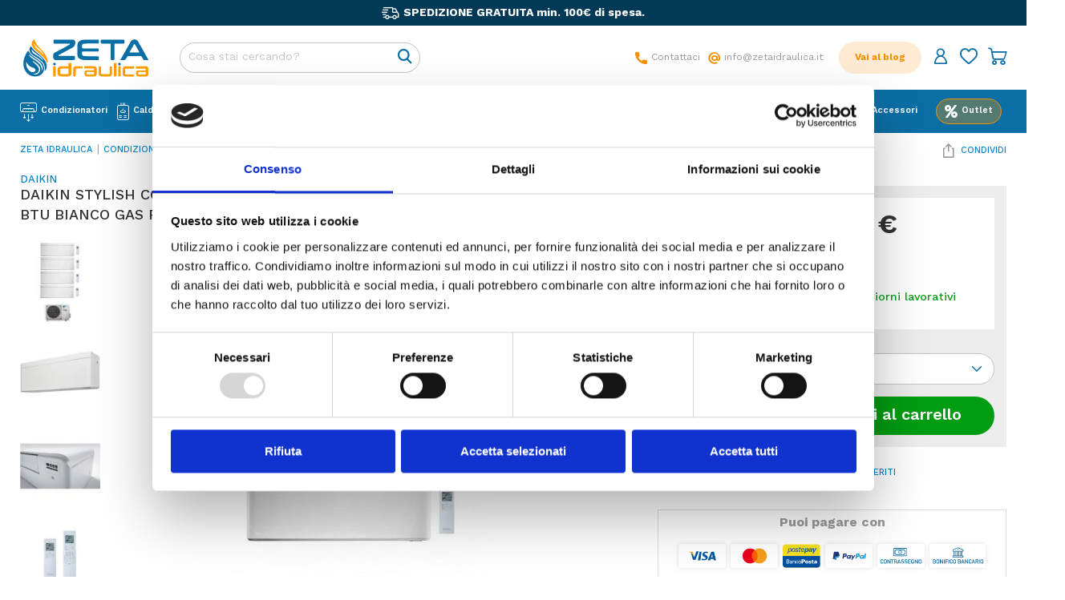

--- FILE ---
content_type: text/html; charset=utf-8
request_url: https://www.zetaidraulica.it/condizionatori/daikin-stylish-condizionatore-quadri-split-9000120001200018000-btu-bianco-gas-r-32-wi-fi-inverter-4mxm80n.html
body_size: 48476
content:
<!doctype html>
<html lang="it">

	<head>
		
			
    <meta charset="utf-8">



    <meta http-equiv="x-ua-compatible" content="ie=edge">



	<link rel="canonical" href="https://www.zetaidraulica.it/condizionatori/daikin-stylish-condizionatore-quadri-split-9000120001200018000-btu-bianco-gas-r-32-wi-fi-inverter-4mxm80n.html">

    <title>        DAIKIN STYLISH CONDIZIONATORE QUADRI SPLIT 9000+12000+12000+18000 BTU BIANCO GAS R-32 WI-FI INVERTER 4MXM80A9 A+++ | Zeta Idraulica
    </title><script data-keepinline="true">
    var ajaxGetProductUrl = '//www.zetaidraulica.it/module/cdc_googletagmanager/async';
    var ajaxShippingEvent = 1;
    var ajaxPaymentEvent = 1;

/* datalayer */
dataLayer = window.dataLayer || [];
    let cdcDatalayer = {"pageCategory":"product","event":"view_item","ecommerce":{"currency":"EUR","items":[{"item_name":"DAIKIN STYLISH CONDIZIONATORE QUADRI SPLIT 9000+12000+12000+18000 BTU BIANCO GAS R-32 WI-FI INVERTER 4MXM80A9 A+++","item_id":"024469","price":"6235","item_brand":"Daikin","item_category":"Condizionatori","quantity":1,"google_business_vertical":"retail"}],"value":"6235"}};
    dataLayer.push(cdcDatalayer);

/* call to GTM Tag */
(function(w,d,s,l,i){w[l]=w[l]||[];w[l].push({'gtm.start':
new Date().getTime(),event:'gtm.js'});var f=d.getElementsByTagName(s)[0],
j=d.createElement(s),dl=l!='dataLayer'?'&l='+l:'';j.async=true;j.src=
'https://www.googletagmanager.com/gtm.js?id='+i+dl;f.parentNode.insertBefore(j,f);
})(window,document,'script','dataLayer','GTM-PXR8WGQ');

/* async call to avoid cache system for dynamic data */
dataLayer.push({
  'event': 'datalayer_ready'
});
</script>
    
    <meta name="description" content="DAIKIN STYLISH CONDIZIONATORE QUADRI SPLIT 9000+12000+12000+18000 BTU BIANCO GAS R-32 WI-FI INVERTER 4MXM80A9 A+++ al miglior prezzo su Zeta Idraulica. Acquista ora!">
    <meta name="keywords" content="">
                <link rel="canonical" href="https://www.zetaidraulica.it/condizionatori/daikin-stylish-condizionatore-quadri-split-9000120001200018000-btu-bianco-gas-r-32-wi-fi-inverter-4mxm80n.html">
        
            



    



    <meta name="viewport" content="width=device-width, initial-scale=1">



    <link rel="icon" type="image/vnd.microsoft.icon" href="https://zetaidraulica.gumlet.io/img/favicon.ico?1587047196">
    <link rel="shortcut icon" type="image/x-icon" href="https://zetaidraulica.gumlet.io/img/favicon.ico?1587047196">



      <link rel="stylesheet" href="/modules/ps_checkout/views/css/payments.css?version=7.5.0.5" type="text/css" media="all">
  <link rel="stylesheet" href="https://zetaidraulica.gumlet.io/themes/zetaidraulica/assets/cache/theme-99b815846.css" type="text/css" media="all">

    <link href="https://fonts.googleapis.com/css?family=Lato:300,300i,400,400i,700,900&display=swap" rel="stylesheet">



    

  <script type="text/javascript">
        var ajax_controller = "https:\/\/www.zetaidraulica.it\/checkout-fields?ajax=1";
        var checkout_label = "Processo di acquisto";
        var is_required_label = " is required";
        var prestashop = {"cart":{"products":[],"totals":{"total":{"type":"total","label":"Totale","amount":0,"value":"0,00\u00a0\u20ac"},"total_including_tax":{"type":"total","label":"Totale (tasse incl.)","amount":0,"value":"0,00\u00a0\u20ac"},"total_excluding_tax":{"type":"total","label":"Totale (tasse escl.)","amount":0,"value":"0,00\u00a0\u20ac"}},"subtotals":{"products":{"type":"products","label":"Totale parziale","amount":0,"value":"0,00\u00a0\u20ac"},"discounts":null,"shipping":{"type":"shipping","label":"Spedizione","amount":0,"value":""},"tax":{"type":"tax","label":"Iva inclusa","amount":0,"value":"0,00\u00a0\u20ac"}},"products_count":0,"summary_string":"0 articoli","vouchers":{"allowed":1,"added":[]},"discounts":[],"minimalPurchase":0,"minimalPurchaseRequired":""},"currency":{"id":1,"name":"Euro","iso_code":"EUR","iso_code_num":"978","sign":"\u20ac"},"customer":{"lastname":null,"firstname":null,"email":null,"birthday":null,"newsletter":null,"newsletter_date_add":null,"optin":null,"website":null,"company":null,"siret":null,"ape":null,"is_logged":false,"gender":{"type":null,"name":null},"addresses":[]},"language":{"name":"Italiano (Italian)","iso_code":"it","locale":"it-IT","language_code":"it","is_rtl":"0","date_format_lite":"d\/m\/Y","date_format_full":"d\/m\/Y H:i:s","id":1},"page":{"title":"","canonical":"https:\/\/www.zetaidraulica.it\/condizionatori\/daikin-stylish-condizionatore-quadri-split-9000120001200018000-btu-bianco-gas-r-32-wi-fi-inverter-4mxm80n.html","meta":{"title":"Condizionatore Daikin Stylish Wi-Fi Quadri split 9+12+12+18 4mxm80n","description":"Acquista online Condizionatore Daikin Stylish wifi r32 Quadri split 9000+12000+12000+18000 Btu 4mxm80n su zetaidraulica.it al miglior prezzo sul web.","keywords":"","robots":"index"},"page_name":"product","body_classes":{"lang-it":true,"lang-rtl":false,"country-IT":true,"currency-EUR":true,"layout-full-width":true,"page-product":true,"tax-display-enabled":true,"product-id-2451":true,"product-DAIKIN STYLISH CONDIZIONATORE QUADRI SPLIT 9000+12000+12000+18000 BTU BIANCO GAS R-32 WI-FI INVERTER 4MXM80A9 A+++":true,"product-id-category-4":true,"product-id-manufacturer-10":true,"product-id-supplier-0":true,"product-available-for-order":true},"admin_notifications":[]},"shop":{"name":"Zeta Idraulica","logo":"https:\/\/zetaidraulica.gumlet.io\/img\/zeta-idraulica-logo-1586352156.jpg","stores_icon":"https:\/\/zetaidraulica.gumlet.io\/img\/logo_stores.png","favicon":"https:\/\/zetaidraulica.gumlet.io\/img\/favicon.ico"},"urls":{"base_url":"https:\/\/www.zetaidraulica.it\/","current_url":"https:\/\/www.zetaidraulica.it\/condizionatori\/daikin-stylish-condizionatore-quadri-split-9000120001200018000-btu-bianco-gas-r-32-wi-fi-inverter-4mxm80n.html","shop_domain_url":"https:\/\/www.zetaidraulica.it","img_ps_url":"https:\/\/zetaidraulica.gumlet.io\/img\/","img_cat_url":"https:\/\/zetaidraulica.gumlet.io\/img\/c\/","img_lang_url":"https:\/\/zetaidraulica.gumlet.io\/img\/l\/","img_prod_url":"https:\/\/zetaidraulica.gumlet.io\/img\/p\/","img_manu_url":"https:\/\/zetaidraulica.gumlet.io\/img\/m\/","img_sup_url":"https:\/\/zetaidraulica.gumlet.io\/img\/su\/","img_ship_url":"https:\/\/zetaidraulica.gumlet.io\/img\/s\/","img_store_url":"https:\/\/zetaidraulica.gumlet.io\/img\/st\/","img_col_url":"https:\/\/zetaidraulica.gumlet.io\/img\/co\/","img_url":"https:\/\/zetaidraulica.gumlet.io\/themes\/zetaidraulica\/assets\/img\/","css_url":"https:\/\/zetaidraulica.gumlet.io\/themes\/zetaidraulica\/assets\/css\/","js_url":"https:\/\/zetaidraulica.gumlet.io\/themes\/zetaidraulica\/assets\/js\/","pic_url":"https:\/\/zetaidraulica.gumlet.io\/upload\/","pages":{"address":"https:\/\/www.zetaidraulica.it\/indirizzo","addresses":"https:\/\/www.zetaidraulica.it\/indirizzi","authentication":"https:\/\/www.zetaidraulica.it\/login","cart":"https:\/\/www.zetaidraulica.it\/carrello","category":"https:\/\/www.zetaidraulica.it\/index.php?controller=category","cms":"https:\/\/www.zetaidraulica.it\/index.php?controller=cms","contact":"https:\/\/www.zetaidraulica.it\/contattaci","discount":"https:\/\/www.zetaidraulica.it\/buoni-sconto","guest_tracking":"https:\/\/www.zetaidraulica.it\/tracciatura-ospite","history":"https:\/\/www.zetaidraulica.it\/cronologia-ordini","identity":"https:\/\/www.zetaidraulica.it\/dati-personali","index":"https:\/\/www.zetaidraulica.it\/","my_account":"https:\/\/www.zetaidraulica.it\/account","order_confirmation":"https:\/\/www.zetaidraulica.it\/conferma-ordine","order_detail":"https:\/\/www.zetaidraulica.it\/index.php?controller=order-detail","order_follow":"https:\/\/www.zetaidraulica.it\/segui-ordine","order":"https:\/\/www.zetaidraulica.it\/ordine","order_return":"https:\/\/www.zetaidraulica.it\/index.php?controller=order-return","order_slip":"https:\/\/www.zetaidraulica.it\/buono-ordine","pagenotfound":"https:\/\/www.zetaidraulica.it\/pagina-non-trovata","password":"https:\/\/www.zetaidraulica.it\/recupero-password","pdf_invoice":"https:\/\/www.zetaidraulica.it\/index.php?controller=pdf-invoice","pdf_order_return":"https:\/\/www.zetaidraulica.it\/index.php?controller=pdf-order-return","pdf_order_slip":"https:\/\/www.zetaidraulica.it\/index.php?controller=pdf-order-slip","prices_drop":"https:\/\/www.zetaidraulica.it\/offerte","product":"https:\/\/www.zetaidraulica.it\/index.php?controller=product","search":"https:\/\/www.zetaidraulica.it\/ricerca","sitemap":"https:\/\/www.zetaidraulica.it\/Mappa del sito","stores":"https:\/\/www.zetaidraulica.it\/negozi","supplier":"https:\/\/www.zetaidraulica.it\/fornitori","register":"https:\/\/www.zetaidraulica.it\/login?create_account=1","order_login":"https:\/\/www.zetaidraulica.it\/ordine?login=1"},"alternative_langs":[],"theme_assets":"\/themes\/zetaidraulica\/assets\/","theme_modules":"themes\/zetaidraulica\/modules\/","actions":{"logout":"https:\/\/www.zetaidraulica.it\/?mylogout="},"no_picture_image":{"bySize":{"small_default":{"url":"https:\/\/zetaidraulica.gumlet.io\/img\/p\/it-default-small_default.jpg","width":98,"height":98},"cart_default":{"url":"https:\/\/zetaidraulica.gumlet.io\/img\/p\/it-default-cart_default.jpg","width":125,"height":125},"listing_image":{"url":"https:\/\/zetaidraulica.gumlet.io\/img\/p\/it-default-listing_image.jpg","width":150,"height":150},"home_default":{"url":"https:\/\/zetaidraulica.gumlet.io\/img\/p\/it-default-home_default.jpg","width":250,"height":250},"medium_default":{"url":"https:\/\/zetaidraulica.gumlet.io\/img\/p\/it-default-medium_default.jpg","width":452,"height":452},"large_default":{"url":"https:\/\/zetaidraulica.gumlet.io\/img\/p\/it-default-large_default.jpg","width":800,"height":800},"zoom_default":{"url":"https:\/\/zetaidraulica.gumlet.io\/img\/p\/it-default-zoom_default.jpg","width":800,"height":800}},"small":{"url":"https:\/\/zetaidraulica.gumlet.io\/img\/p\/it-default-small_default.jpg","width":98,"height":98},"medium":{"url":"https:\/\/zetaidraulica.gumlet.io\/img\/p\/it-default-home_default.jpg","width":250,"height":250},"large":{"url":"https:\/\/zetaidraulica.gumlet.io\/img\/p\/it-default-zoom_default.jpg","width":800,"height":800},"legend":""}},"configuration":{"display_taxes_label":true,"display_prices_tax_incl":true,"is_catalog":false,"show_prices":true,"opt_in":{"partner":false},"quantity_discount":{"type":"discount","label":"Sconto unit\u00e0"},"voucher_enabled":1,"return_enabled":0},"field_required":[],"breadcrumb":{"links":[{"title":"Home","url":"https:\/\/www.zetaidraulica.it\/"},{"title":"Condizionatori","url":"https:\/\/www.zetaidraulica.it\/condizionatori\/"},{"title":"DAIKIN STYLISH CONDIZIONATORE QUADRI SPLIT 9000+12000+12000+18000 BTU BIANCO GAS R-32 WI-FI INVERTER 4MXM80A9 A+++","url":"https:\/\/www.zetaidraulica.it\/condizionatori\/daikin-stylish-condizionatore-quadri-split-9000120001200018000-btu-bianco-gas-r-32-wi-fi-inverter-4mxm80n.html"}],"count":3},"link":{"protocol_link":"https:\/\/","protocol_content":"https:\/\/"},"time":1768656352,"static_token":"985102bd9686650be3fcd074c3218d76","token":"ef2a53c62b81ff6300cf4d722ad9947a","debug":false};
        var ps_checkoutApplePayUrl = "https:\/\/www.zetaidraulica.it\/module\/ps_checkout\/applepay?token=985102bd9686650be3fcd074c3218d76";
        var ps_checkoutAutoRenderDisabled = false;
        var ps_checkoutCancelUrl = "https:\/\/www.zetaidraulica.it\/module\/ps_checkout\/cancel?token=985102bd9686650be3fcd074c3218d76";
        var ps_checkoutCardBrands = ["MASTERCARD","VISA","AMEX"];
        var ps_checkoutCardFundingSourceImg = "\/modules\/ps_checkout\/views\/img\/payment-cards.png";
        var ps_checkoutCardLogos = {"AMEX":"\/modules\/ps_checkout\/views\/img\/amex.svg","CB_NATIONALE":"\/modules\/ps_checkout\/views\/img\/cb.svg","DINERS":"\/modules\/ps_checkout\/views\/img\/diners.svg","DISCOVER":"\/modules\/ps_checkout\/views\/img\/discover.svg","JCB":"\/modules\/ps_checkout\/views\/img\/jcb.svg","MAESTRO":"\/modules\/ps_checkout\/views\/img\/maestro.svg","MASTERCARD":"\/modules\/ps_checkout\/views\/img\/mastercard.svg","UNIONPAY":"\/modules\/ps_checkout\/views\/img\/unionpay.svg","VISA":"\/modules\/ps_checkout\/views\/img\/visa.svg"};
        var ps_checkoutCartProductCount = 0;
        var ps_checkoutCheckUrl = "https:\/\/www.zetaidraulica.it\/module\/ps_checkout\/check?token=985102bd9686650be3fcd074c3218d76";
        var ps_checkoutCheckoutTranslations = {"checkout.go.back.label":"Processo di acquisto","checkout.go.back.link.title":"Torna al pagamento","checkout.card.payment":"Pagamento con carta","checkout.page.heading":"Riepilogo dell\u2019ordine","checkout.cart.empty":"Il tuo carrello \u00e8 vuoto.","checkout.page.subheading.card":"Carta","checkout.page.subheading.paypal":"PayPal","checkout.payment.by.card":"Hai scelto di pagare con una carta.","checkout.payment.by.paypal":"Hai scelto di pagare con PayPal.","checkout.order.summary":"Ecco un riepilogo del tuo ordine:","checkout.order.amount.total":"L\u2019importo totale del tuo ordine ammonta a","checkout.order.included.tax":"(IVA inclusa)","checkout.order.confirm.label":"Confermare l\u2019ordine facendo clic su \u201cConfermo l\u2019ordine\u201d","checkout.payment.token.delete.modal.header":"Eliminare questo metodo di pagamento?","checkout.payment.token.delete.modal.content":"Il seguente metodo di pagamento sar\u00e0 eliminato dal tuo account:","checkout.payment.token.delete.modal.confirm-button":"Elimina metodo di pagamento","checkout.payment.loader.processing-request":"Attendere, stiamo elaborando la tua richiesta","checkout.payment.others.link.label":"Altri metodi di pagamento","checkout.payment.others.confirm.button.label":"Confermo l\u2019ordine","checkout.form.error.label":"Si \u00e8 verificato un errore durante il pagamento. Riprova o contatta il team di supporto.","loader-component.label.header":"Grazie per l\u2019acquisto!","loader-component.label.body":"Si prega di attendere durante l'elaborazione del tuo pagamento","loader-component.label.body.longer":"Ci stiamo impiegando pi\u00f9 del previsto. Attendere prego\u2026","payment-method-logos.title":"Pagamenti sicuri al 100%.","express-button.cart.separator":"o","express-button.checkout.express-checkout":"Acquisto rapido","ok":"Ok","cancel":"Annulla","paypal.hosted-fields.label.card-name":"Nome del titolare","paypal.hosted-fields.placeholder.card-name":"Nome del titolare","paypal.hosted-fields.label.card-number":"Numero di carta","paypal.hosted-fields.placeholder.card-number":"Numero di carta","paypal.hosted-fields.label.expiration-date":"Data di scadenza","paypal.hosted-fields.placeholder.expiration-date":"MM\/YY","paypal.hosted-fields.label.cvv":"CVC","paypal.hosted-fields.placeholder.cvv":"XXX","error.paypal-sdk":"Nessuna istanza del SDK JavaScript di PayPal","error.google-pay-sdk":"Nessuna istanza del SDK JavaScript di Google Pay","error.apple-pay-sdk":"Nessuna istanza del SDK JavaScript di Apple Pay","error.google-pay.transaction-info":"Si \u00e8 verificato un errore durante il recupero delle informazioni sulla transazione Google Pay","error.apple-pay.payment-request":"Si \u00e8 verificato un errore durante il recupero della richiesta di pagamento Apple Pay","error.paypal-sdk.contingency.cancel":"Autenticazione del titolare della carta annullata. Si prega di scegliere un altro metodo di pagamento o riprovare.","error.paypal-sdk.contingency.error":"Si \u00e8 verificato un errore durante l'autenticazione del titolare della carta. Si prega di scegliere un altro metodo di pagamento o riprovare.","error.paypal-sdk.contingency.failure":"Autenticazione del titolare della carta fallita. Si prega di scegliere un altro metodo di pagamento o riprovare.","error.paypal-sdk.contingency.unknown":"L'identit\u00e0 del titolare della carta non pu\u00f2 essere verificata. Si prega di scegliere un altro metodo di pagamento o riprovare.","APPLE_PAY_MERCHANT_SESSION_VALIDATION_ERROR":"Non possiamo elaborare il tuo pagamento Apple Pay al momento. Questo potrebbe essere dovuto a un problema di verifica della configurazione del pagamento per questo sito. Riprova pi\u00f9 tardi o scegli un altro metodo di pagamento.","APPROVE_APPLE_PAY_VALIDATION_ERROR":"Abbiamo riscontrato un problema durante l\u2019elaborazione del tuo pagamento Apple Pay. Verifica i dettagli del tuo ordine e riprova o utilizza un altro metodo di pagamento."};
        var ps_checkoutCheckoutUrl = "https:\/\/www.zetaidraulica.it\/ordine";
        var ps_checkoutConfirmUrl = "https:\/\/www.zetaidraulica.it\/conferma-ordine";
        var ps_checkoutCreateUrl = "https:\/\/www.zetaidraulica.it\/module\/ps_checkout\/create?token=985102bd9686650be3fcd074c3218d76";
        var ps_checkoutCustomMarks = [];
        var ps_checkoutExpressCheckoutCartEnabled = false;
        var ps_checkoutExpressCheckoutOrderEnabled = false;
        var ps_checkoutExpressCheckoutProductEnabled = false;
        var ps_checkoutExpressCheckoutSelected = false;
        var ps_checkoutExpressCheckoutUrl = "https:\/\/www.zetaidraulica.it\/module\/ps_checkout\/ExpressCheckout?token=985102bd9686650be3fcd074c3218d76";
        var ps_checkoutFundingSource = "paypal";
        var ps_checkoutFundingSourcesSorted = ["paypal","paylater"];
        var ps_checkoutGooglePayUrl = "https:\/\/www.zetaidraulica.it\/module\/ps_checkout\/googlepay?token=985102bd9686650be3fcd074c3218d76";
        var ps_checkoutHostedFieldsContingencies = "SCA_WHEN_REQUIRED";
        var ps_checkoutHostedFieldsEnabled = false;
        var ps_checkoutIconsPath = "\/modules\/ps_checkout\/views\/img\/icons\/";
        var ps_checkoutLoaderImage = "\/modules\/ps_checkout\/views\/img\/loader.svg";
        var ps_checkoutPartnerAttributionId = "PrestaShop_Cart_PSXO_PSDownload";
        var ps_checkoutPayLaterCartPageButtonEnabled = false;
        var ps_checkoutPayLaterCategoryPageBannerEnabled = false;
        var ps_checkoutPayLaterHomePageBannerEnabled = false;
        var ps_checkoutPayLaterOrderPageBannerEnabled = false;
        var ps_checkoutPayLaterOrderPageButtonEnabled = false;
        var ps_checkoutPayLaterOrderPageMessageEnabled = false;
        var ps_checkoutPayLaterProductPageBannerEnabled = false;
        var ps_checkoutPayLaterProductPageButtonEnabled = false;
        var ps_checkoutPayLaterProductPageMessageEnabled = false;
        var ps_checkoutPayPalButtonConfiguration = {"color":"gold","shape":"pill","label":"pay"};
        var ps_checkoutPayPalEnvironment = "LIVE";
        var ps_checkoutPayPalOrderId = "";
        var ps_checkoutPayPalSdkConfig = {"clientId":"AXjYFXWyb4xJCErTUDiFkzL0Ulnn-bMm4fal4G-1nQXQ1ZQxp06fOuE7naKUXGkq2TZpYSiI9xXbs4eo","merchantId":"XAZEQM9KK74PC","currency":"EUR","intent":"capture","commit":"false","vault":"false","integrationDate":"2022-14-06","dataPartnerAttributionId":"PrestaShop_Cart_PSXO_PSDownload","dataCspNonce":"","dataEnable3ds":"true","disableFunding":"card,bancontact,eps,ideal,mybank,p24,blik","enableFunding":"paylater","components":"marks,funding-eligibility"};
        var ps_checkoutPayWithTranslations = {"paypal":"Paga con un conto PayPal","paylater":"Paga a rate con PayPal Pay Later"};
        var ps_checkoutPaymentMethodLogosTitleImg = "\/modules\/ps_checkout\/views\/img\/icons\/lock_checkout.svg";
        var ps_checkoutPaymentUrl = "https:\/\/www.zetaidraulica.it\/module\/ps_checkout\/payment?token=985102bd9686650be3fcd074c3218d76";
        var ps_checkoutRenderPaymentMethodLogos = true;
        var ps_checkoutValidateUrl = "https:\/\/www.zetaidraulica.it\/module\/ps_checkout\/validate?token=985102bd9686650be3fcd074c3218d76";
        var ps_checkoutVaultUrl = "https:\/\/www.zetaidraulica.it\/module\/ps_checkout\/vault?token=985102bd9686650be3fcd074c3218d76";
        var ps_checkoutVersion = "7.5.0.5";
        var psemailsubscription_subscription = "https:\/\/www.zetaidraulica.it\/module\/ps_emailsubscription\/subscription";
        var psr_icon_color = "#F19D76";
        var static_blocks = [{"id_static_block":"1","id_static_block_template":"0","hook":"displayHeaderTop","editor":"4","status":"1","custom_css":"0","title_active":"0","position":"1","css":"","date_from":"0000-00-00 00:00:00","date_to":"0000-00-00 00:00:00","date_add":"2020-04-07 12:20:47","date_upd":"2025-07-08 10:35:31","id_lang":"1","block_title":"Header top","content":"<div class=\"headerTopNav\">\n  <div class=\"wrapper\">\n    <div class=\"headerTopNavContainer\">\n      <div class=\"headerTopBlock\"><span><i class=\"icon-deivery-small\"><\/i>SPEDIZIONE GRATUITA min. 100\u20ac di spesa.<\/span><\/div>\n    <\/div>\n  <\/div>\n<\/div>","id_group":"1","conditions":[]},{"id_static_block":"6","id_static_block_template":"0","hook":"displayContactPopup","editor":"4","status":"1","custom_css":"0","title_active":"0","position":"2","css":"","date_from":"0000-00-00 00:00:00","date_to":"0000-00-00 00:00:00","date_add":"2020-04-14 17:03:44","date_upd":"2022-11-14 12:46:39","id_lang":"1","block_title":"Contact Popup","content":"<div class=\"popupTopInformation\">\n    <span><i class=\"icon-customer-care\"><\/i>Possiamo aiutarti?<\/span>\n    <p><em>Orari<br \/>dal Lun. al Ven. 8:00 \/ 12:30 - 14.30 \/ 18.30<br \/>e Sab. 8:00 - 12:30\n<\/em><\/p>\n<\/div>\n<div class=\"popupInformation\">\n    <div class=\"contactButtonContainer\">\n        <div class=\"contactButton\"><i class=\"icon-phone\"><\/i><a href=\"tel:096655761\">0966.55761<\/a><\/div>\n        <div class=\"contactButton\"><i class=\"icon-phone\"><\/i><a href=\"tel:3889844508\">388.98.44.508<\/a><\/div>\n  <\/div>\n    <div class=\"mobilePopupInfo\">\n        <p><em>Oppure contattaci per email<\/em><\/p>\n        <div class=\"contactButtonContainer\">\n            <div class=\"contactButton\"><i class=\"icon-email\"><\/i><a href=\"mailto:info@zetaidraulica.it\">info@zetaidraulica.it<\/a><\/div>\n        <\/div>\n    <\/div>\n<\/div>","id_group":"1","conditions":[]},{"id_static_block":"7","id_static_block_template":"0","hook":"displayEcoBonus","editor":"4","status":"1","custom_css":"0","title_active":"0","position":"3","css":"","date_from":"0000-00-00 00:00:00","date_to":"0000-00-00 00:00:00","date_add":"2020-04-20 17:12:22","date_upd":"2025-01-16 15:39:36","id_lang":"1","block_title":"Eco Bonus","content":"<div class=\"ecoBonusItem\">\n    <div class=\"ecoBonusText\">\n        <h4>Detrazioni fiscali<\/h4>\n        <h5>Bonus 2025<\/h5>\n    <\/div>\n    <div class=\"ecoBonusPercent\">\n        <h3>-50%<\/h3>\n        <i class=\"icon-ecobonus\"><\/i>\n    <\/div>\n<\/div>\n<div class=\"ecoBonusItem\">\n    <div class=\"ecoBonusText\">\n        <h4>Detrazioni fiscali<\/h4>\n        <h5>Bonus 2025<\/h5>\n    <\/div>\n    <div class=\"ecoBonusPercent\">\n        <h3>-36%<\/h3>\n        <i class=\"icon-ecobonus\"><\/i>\n    <\/div>\n<\/div>","id_group":"1","conditions":[]},{"id_static_block":"13","id_static_block_template":"0","hook":"displayFeaturedHomeImage","editor":"4","status":"1","custom_css":"0","title_active":"0","position":"4","css":"","date_from":"0000-00-00 00:00:00","date_to":"0000-00-00 00:00:00","date_add":"2020-04-28 16:22:27","date_upd":"2023-01-26 14:36:35","id_lang":"1","block_title":"Featured Home image","content":"<div class=\"special-promotion-block\">\n\t<div class=\"special-promotion-item\">\n\t\t<div class=\"block-promotion-text-type-1 block-promo-text-bottom\">\n\t\t\t<span class=\"h4\">Il clima diventa touch con la linea Cebu WiFi<\/span>\n\t\t<\/div>\n\t\t<a href=\"\/condizionatori\/marche\/samsung\/cebu\/\"><img src=\"\/img\/banner-promo-samsung-cebu.jpg\" alt=\"banner promo samsung cebu\" width=\"640\" height=\"345\" \/><\/a><\/div>\n<\/div>","id_group":"1","conditions":[]},{"id_static_block":"2","id_static_block_template":"0","hook":"displayFooterAfter","editor":"4","status":"1","custom_css":"0","title_active":"0","position":"5","css":"","date_from":"0000-00-00 00:00:00","date_to":"0000-00-00 00:00:00","date_add":"2020-04-07 16:49:05","date_upd":"2025-10-02 11:40:17","id_lang":"1","block_title":"Footer Plus","content":"<div class=\"footerPlusColumnContainer\">\n\t<div class=\"footerPlus\">\n\t\t<a href=\"\/pagamenti\" title=\"pagamenti\"><i class=\"icon-shield\"><\/i><\/a>\n\t\t<div class=\"footerPlusText\">\n\t\t\t<span class=\"h5TitleFooter\"><a href=\"\/pagamenti\">Pagamenti Sicuri<\/a><\/span>\n\t\t\t<p><a href=\"\/pagamenti\">Connessione criptata SSL<\/a><\/p>\n\t\t<\/div>\n\t<\/div>\n\t<div class=\"footerPlus\">\n\t\t<a href=\"\/spedizioni-resi\" title=\"spedizioni\"><i class=\"icon-deivery-small\"><\/i><\/a>\n\t\t<div class=\"footerPlusText\">\n\t\t\t<span class=\"h5TitleFooter\"><a href=\"\/spedizioni-resi\">Spedizione gratuita<\/a><\/span>\n\t\t\t<p><a href=\"\/spedizioni-resi\">Su una spesa minima di 100\u20ac<\/a><\/p>\n\t\t<\/div>\n\t<\/div>\n\t<div class=\"footerPlus\">\n\t\t<a href=\"\/spedizioni-resi\" title=\"spedizioni\"><i class=\"icon-smile\"><\/i><\/a>\n\t\t<div class=\"footerPlusText\">\n\t\t\t<span class=\"h5TitleFooter\"><a href=\"\/spedizioni-resi\">Soddisfatti o rimborsati<\/a><\/span>\n\t\t\t<p><a href=\"\/spedizioni-resi\">Hai 14 giorni per ripensarci!<\/a><\/p>\n\t\t<\/div>\n\t<\/div>\n\t<div id=\"contactFooterPlus\" class=\"footerPlus\">\n\t\t<i class=\"icon-customer-care\"><\/i>\n\t\t<div class=\"footerPlusText\">\n\t\t\t<span class=\"h5TitleFooter\">Servizio clienti<\/span>\n\t\t\t<p>Tre linee telefoniche dedicate<\/p>\n\t\t<\/div>\n\t<\/div>\n<\/div>","id_group":"1","conditions":[]},{"id_static_block":"10","id_static_block_template":"0","hook":"displaySeoHomeText","editor":"4","status":"1","custom_css":"0","title_active":"0","position":"6","css":"","date_from":"0000-00-00 00:00:00","date_to":"0000-00-00 00:00:00","date_add":"2020-04-23 15:15:19","date_upd":"2021-01-26 10:14:06","id_lang":"1","block_title":"Seo Home Text","content":"<h1>Condizionatori E Caldaie Su ZETA IDRAULICA<\/h1>\n<p>Zetaidraulica.it \u00e8 un progetto di propriet\u00e0 Mondial Calabra distributore ormai dal 2000 di articoli idrotermosanitari e climatizzazione. \nZeta idraulica nasce con l\u2019obiettivo di posizionarsi tra i pi\u00f9 importanti store per la vendita di condizionatori in particolare per la vendita di condizionatori Samsung per i quali zetaidraulica \u00e8 rivenditore ufficiale. Tra i prodotti facenti parte del nostro catalogo oltre ai gi\u00e0 citati condizionatori inverter e wifi a marca Samsung, Toshiba, Mitsubishi e Gree segnaliamo ventilconvettori Sabiana, radiatori Faral, caldaie Immergas, beretta, Baxi e Feroli, rubinetteria e cassette di scarico Grohe e tutti gli accessori per il montaggio ed il funzionamento.\nZetaidraulica punta sui migliori marchi presenti sul mercato per offrire qualit\u00e0 e prezzi sempre competitivi.\nNel nostro staff professionisti esperti con professionalit\u00e0 e competenza si pongono come unico obiettivo la soddisfazione del cliente, controlliamo ogni prodotto con minuziosit\u00e0 prima della sua spedizione e ricerchiamo costantemente valutando attentamente tutte le novit\u00e0 che arrivano sul mercato per offrire alla nostra clientela sempre nuove soluzioni di climatizzazione e riscaldamento tese a migliorare il trattamento dell\u2019aria degli ambienti civili industriali e professionali che viviamo quotidianamente.<\/p>\n","id_group":"1","conditions":[]},{"id_static_block":"8","id_static_block_template":"0","hook":"displayFooterBefore","editor":"4","status":"1","custom_css":"0","title_active":"0","position":"7","css":"","date_from":"0000-00-00 00:00:00","date_to":"0000-00-00 00:00:00","date_add":"2020-04-23 11:40:52","date_upd":"2025-10-02 11:39:46","id_lang":"1","block_title":"Footer Before","content":"<div class=\"wrapper\">\n\t<div class=\"footerBeforeBlock\">\n\t\t<div class=\"footerBeforeText\">\n\t\t\t<span>Sei un installatore?<\/span>\n\t\t\t<p>Entra a far parte del team di Zetaidraulica<\/p>\n\t\t\t<div class=\"buttonFooterBeforeContainer\"><a href=\"\/lavora-con-noi\" class=\"button button-regular\"><span>Lavora con noi<\/span><\/a><\/div>\n\t\t<\/div>\n\t\t<img src=\"https:\/\/zetaidraulica.gumlet.io\/img\/installatore.png\" width=\"206\" height=\"269\" alt=\"installatore.png\" \/><\/div>\n\t<div class=\"footerQualityContainer\">\n\t\t<div class=\"qualityTextContainer\">Zetaidraulica <strong>miglior e-commerce d'italia<\/strong> nel settore \"Climatizzazione e Riscaldamento\".<img src=\"https:\/\/zetaidraulica.gumlet.io\/img\/ecommerce-quality-2.png\" alt=\"ecommerce quality 2\" width=\"106\" height=\"30\" \/><\/div>\n\t\t<div class=\"qualityLogoContainer\">\n\t\t\t<img src=\"https:\/\/zetaidraulica.gumlet.io\/img\/ecommerce-quality.png\" alt=\"ecommerce quality\" width=\"180\" height=\"216\" \/><\/div>\n\t\t<\/div>\n<\/div>","id_group":"1","conditions":[]},{"id_static_block":"3","id_static_block_template":"0","hook":"footer","editor":"4","status":"1","custom_css":"0","title_active":"0","position":"8","css":"","date_from":"0000-00-00 00:00:00","date_to":"0000-00-00 00:00:00","date_add":"2020-04-07 16:56:18","date_upd":"2025-10-02 11:39:17","id_lang":"1","block_title":"Footer Main","content":"<div class=\"footerColumnRowContainer\">\n    <div class=\"footerColumnContainer\">\n        <div class=\"footerColumn\">\n            <span class=\"h5TitleFooter\">Informazioni<\/span>\n            <div class=\"footerColumnContent\">\n                <img class=\"logo\" src=\"https:\/\/zetaidraulica.gumlet.io\/img\/logo-Zetaidraulica-white.svg\" alt=\"Zeta Idraulica\" width=\"164\" height=\"50\" \/><p><strong>MONDIAL CALABRA SRL<\/strong><\/p> \n                <p>Via Nazionale 111, N.398 - 89013 Gioia Tauro (RC)<\/p>\n<br \/><p><strong>SEDE LOGISTICA<\/strong><\/p> \n                <p>Via Ronco 3 - 40013 Castel Maggiore (BO)<\/p>\n                <ul><li><a href=\"\/chi-siamo\">Chi siamo<\/a><\/li>\n                    <li><a target=\"_blank\" href=\"https:\/\/www.feedaty.com\/feedaty\/reviews\/zetaidraulica\" rel=\"noreferrer noopener\">Cosa dicono di noi<\/a><\/li>\n                <\/ul><\/div>\n        <\/div>\n        <div class=\"footerColumn\">\n            <span class=\"h5TitleFooter\">Servizio Clienti<\/span>\n            <ul class=\"footerColumnContent\"><li><a href=\"\/pagamenti\">Pagamento<\/a><\/li>\n                <li><a href=\"\/spedizioni-resi\">Spedizioni e resi<\/a><\/li>\n                <li><a href=\"\/contatti\">Contatti<\/a><\/li>\n                <li><a href=\"\/condizioni-di-vendita\">Condizioni di vendita<\/a><\/li>\n                <li><a href=\"\/privacy-cookie-policy\">Privacy e Cookie<\/a><\/li>\n                <li><a href=\"\/lavora-con-noi\">Lavora con Noi<\/a><\/li>\n                <li><a href=\"\/ecobonus\">Ecobonus e Conto Termico<\/a><\/li>\n            <\/ul><\/div>\n        <div class=\"footerColumn\">\n            <div class=\"footerColumnContact\">\n                <div class=\"icon-footer-column\">\n                    <i class=\"icon-phone\"><\/i>\n                <\/div>\n                <div class=\"footer-information\">\n                    <span class=\"h5TitleFooter\">Contattaci<\/span>\n                    <div class=\"footerPhone\"><a href=\"tel:+39096655761\">0966.55761<\/a> - <a href=\"tel:+393889844508\">388.98.44.508<\/a><\/div>\n                    <p><em>Orari dal Lun. al Ven. 9:00 \/ 12:00 - 15.00 \/ 18.00 - Sabato 9:00 \/ 12:00 - Domenica chiusi<\/em><\/p>\n                <\/div>\n            <\/div>\n            <div class=\"footerColumnContact\">\n                <div class=\"icon-footer-column\">\n                    <div class=\"icon-email\"><\/div>\n                <\/div>\n                <div class=\"footer-information\">\n                    <span class=\"h5TitleFooter\">Inviaci una email<\/span>\n                    <a href=\"mailto:info@zetaidraulica.it\">info@zetaidraulica.it <\/a>\n                <\/div>\n            <\/div>\n        <\/div>\n        <div class=\"footerColumn\">\n            <div class=\"footerPaymentInfo\">\n                <span class=\"h5TitleFooter\">Puoi pagare con<\/span>\n                <div class=\"paymentMethodsImg\">\n                    <i class=\"icon-paypal\"><\/i>\n                    <i class=\"icon-postepay\"><\/i>\n                    <i class=\"icon-visa\"><\/i>\n                    <i class=\"icon-contrassegno\"><\/i>\n                    <i class=\"icon-bonifico\"><\/i>\n\t\t\t\t\t<i class=\"iconcustom-findomestic\"><\/i>\n                  <i class=\"iconcustom-heylight\"><\/i>\n                <\/div>\n            <\/div>\n            <div class=\"footerShippingInfo\">\n                <span class=\"h5TitleFooter\">Spediamo con<\/span>\n                <div class=\"corrieriImg\">\n                    <i class=\"icon-bartolini\"><\/i>\n                <\/div>\n            <\/div>\n            <div class=\"footerSocialInfo\">\n                <span class=\"h5TitleFooter\">Seguici<\/span>\n                <div class=\"footerSocialContainer\">\n                    <a href=\"https:\/\/www.facebook.com\/zetaidraulica.it\/\" title=\"facebook\" target=\"_blank\" rel=\"noreferrer noopener\">\n                        <i class=\"icon-facebook\"><\/i>\n                    <\/a>\n                    <a href=\"https:\/\/www.instagram.com\/zetaidraulica\/\" title=\"instagram\" target=\"_blank\" rel=\"noreferrer noopener\">\n                        <i class=\"icon-instagram\"><\/i>\n                    <\/a>\n                <\/div>\n            <\/div>\n        <\/div>\n    <\/div>\n<\/div>","id_group":"1","conditions":[]},{"id_static_block":"11","id_static_block_template":"0","hook":"displayBrandSlider","editor":"4","status":"1","custom_css":"0","title_active":"0","position":"9","css":"","date_from":"0000-00-00 00:00:00","date_to":"0000-00-00 00:00:00","date_add":"2020-04-23 16:41:03","date_upd":"2025-06-06 17:11:15","id_lang":"1","block_title":"Brand Slider","content":"<div id=\"brand-slider\" class=\"brand-carousel owl-carousel\">\r\n    <div class=\"brand-slider-item\"><a href=\"\/condizionatori\/marche\/samsung\/\"><img src=\"https:\/\/zetaidraulica.gumlet.io\/img\/partner\/samsung-logo.svg\" alt=\"samsung\" width=\"150\" height=\"150\" \/><\/a><\/div>\r\n    <div class=\"brand-slider-item\"><a href=\"\/caldaie\/marche\/beretta\/\"><img src=\"https:\/\/zetaidraulica.gumlet.io\/img\/partner\/beretta-logo.svg\" alt=\"beretta\" width=\"150\" height=\"150\" \/><\/a><\/div>\r\n    <div class=\"brand-slider-item\"><a href=\"\/condizionatori\/marche\/daikin\/\"><img src=\"https:\/\/zetaidraulica.gumlet.io\/img\/partner\/daikin-logo.svg\" alt=\"daikin\" width=\"150\" height=\"150\" \/><\/a><\/div>\r\n    <div class=\"brand-slider-item\"><a href=\"\/condizionatori\/marche\/hisense\/\"><img src=\"https:\/\/zetaidraulica.gumlet.io\/img\/partner\/hisense-logo.svg\" alt=\"hisense\" width=\"150\" height=\"150\" \/><\/a><\/div>\r\n    <div class=\"brand-slider-item\"><a href=\"\/termosifoni-e-radiatori\/marche\/faral\/\"><img src=\"https:\/\/zetaidraulica.gumlet.io\/img\/partner\/faral-logo.svg\" alt=\"faral\" width=\"150\" height=\"150\" \/><\/a><\/div>\r\n    <div class=\"brand-slider-item\"><a href=\"\/caldaie\/marche\/ferroli\/\"><img src=\"https:\/\/zetaidraulica.gumlet.io\/img\/partner\/ferroli-logo.svg\" alt=\"ferroli\" width=\"150\" height=\"150\" \/><\/a><\/div>\r\n    <div class=\"brand-slider-item\"><a href=\"\/condizionatori\/marche\/lg\/\"><img src=\"https:\/\/zetaidraulica.gumlet.io\/img\/partner\/lg-logo.svg\" alt=\"lg\" width=\"150\" height=\"150\" \/><\/a><\/div>\r\n    <div class=\"brand-slider-item\"><a href=\"\/caldaie\/marche\/immergas\/\"><img src=\"https:\/\/zetaidraulica.gumlet.io\/img\/partner\/immergas-logo.svg\" alt=\"immergas\" width=\"150\" height=\"150\" \/><\/a><\/div>\r\n    <div class=\"brand-slider-item\"><a href=\"\/condizionatori\/marche\/midea\/\"><img src=\"https:\/\/zetaidraulica.gumlet.io\/img\/partner\/midea-logo.svg\" alt=\"midea\" width=\"150\" height=\"150\" \/><\/a><\/div>\r\n    <div class=\"brand-slider-item\"><a href=\"\/condizionatori\/marche\/mitsubishi\/\"><img src=\"https:\/\/zetaidraulica.gumlet.io\/img\/partner\/mitsubishi-logo.svg\" alt=\"mitsubishi\" width=\"150\" height=\"150\" \/><\/a><\/div>\r\n    <div class=\"brand-slider-item\"><a href=\"\/condizionatori\/marche\/olimpia-splendid\/\"><img src=\"https:\/\/zetaidraulica.gumlet.io\/img\/partner\/olimpia-splendid-logo.svg\" alt=\"olimpia\" width=\"150\" height=\"150\" \/><\/a><\/div>\r\n    <div class=\"brand-slider-item\"><a href=\"\/pannelli-solari\/marche\/pleion\/\"><img src=\"https:\/\/zetaidraulica.gumlet.io\/img\/partner\/pleion-logo.svg\" alt=\"pleion\" width=\"150\" height=\"150\" \/><\/a><\/div>\r\n    <div class=\"brand-slider-item\"><a href=\"\/ventilconvettori\/marche\/sabiana\/\"><img src=\"https:\/\/zetaidraulica.gumlet.io\/img\/partner\/sabiana-logo.svg\" alt=\"sabiana\" width=\"150\" height=\"150\" \/><\/a><\/div>\r\n    <div class=\"brand-slider-item\"><a href=\"\/condizionatori\/marche\/toshiba\/\"><img src=\"https:\/\/zetaidraulica.gumlet.io\/img\/partner\/toshiba-logo.svg\" alt=\"toshiba\" width=\"150\" height=\"150\" \/><\/a><\/div>\r\n    <div class=\"brand-slider-item\"><a href=\"\/caldaie\/marche\/vaillant\/\"><img src=\"https:\/\/zetaidraulica.gumlet.io\/img\/partner\/vaillant-logo.svg\" alt=\"vaillant\" width=\"150\" height=\"150\" \/><\/a><\/div>\r\n    <div class=\"brand-slider-item\"><a href=\"\/termocamini\/\"><img src=\"https:\/\/zetaidraulica.gumlet.io\/img\/partner\/vulcano-logo.svg\" alt=\"vulcano\" width=\"150\" height=\"150\" \/><\/a><\/div>\r\n    <div class=\"brand-slider-item\"><a href=\"\/termosifoni-e-radiatori\/marche\/zehnder\/\"><img src=\"https:\/\/zetaidraulica.gumlet.io\/img\/partner\/zehnder-logo.svg\" alt=\"zehnder\" width=\"150\" height=\"150\" \/><\/a><\/div>\r\n<\/div>","id_group":"1","conditions":[]},{"id_static_block":"12","id_static_block_template":"0","hook":"displaySpecialHomeCategories","editor":"4","status":"1","custom_css":"0","title_active":"0","position":"10","css":"","date_from":"0000-00-00 00:00:00","date_to":"0000-00-00 00:00:00","date_add":"2020-04-23 17:35:43","date_upd":"2023-01-26 14:43:13","id_lang":"1","block_title":"Special Home Image Promo","content":"<div class=\"special-promotion-block\">\n\t<div class=\"special-promotion-item\">\n\t\t<div class=\"block-promotion-text-type-2\">\n\t\t\t<span class=\"h4\">Nuovi Daikin Stylish<\/span>\n\t\t\t<p>L'eleganza e la qualit\u00e0 dei climatizzatori Daikin<\/p>\n\t\t<\/div>\n\t\t<a href=\"\/condizionatori\/marche\/daikin\/stylish\/\"><img src=\"\/img\/banner-promo-daikin.jpg\" alt=\"banner promo vaillant\" width=\"640\" height=\"345\" \/><\/a><\/div>\n\t<div class=\"special-promotion-item\">\n\t\t<div class=\"block-promotion-text-type-1\">\n\t\t\t<span class=\"h4\">La caldaia a camera stagna ideale per la tua casa<\/span>\n\t\t\t<div class=\"block-promotion-price\">\n        <em>Con Vaillant aumenti il tuo confort riducendo i consumi<\/em>\n\t\t\t<\/div>\n\t\t<\/div>\n\t\t<a href=\"\/caldaie\/marche\/vaillant\/\"><img src=\"\/img\/banner-promo-vaillant.jpg\" alt=\"banner promo vaillant\" width=\"640\" height=\"345\" \/><\/a><\/div>\n<\/div>","id_group":"1","conditions":[]},{"id_static_block":"14","id_static_block_template":"0","hook":"displayProductContact","editor":"4","status":"1","custom_css":"0","title_active":"0","position":"11","css":"","date_from":"0000-00-00 00:00:00","date_to":"0000-00-00 00:00:00","date_add":"2020-05-06 10:28:03","date_upd":"2022-11-02 16:34:45","id_lang":"1","block_title":"Product Contact","content":"<div class=\"productContactContainer\">\r\n    <div class=\"productContactInformation\">  \r\n        <h5>Possiamo aiutarti?<\/h5> \r\n        <p><em>Numeri attivi dal Lun. al Ven. 9:00 \/ 12:00 - 15.00 \/ 18.00 - Sabato 9:00 \/ 12:00 - Domenica chiusi<\/em><\/p> \r\n    <\/div>\r\n    <div class=\"productContactButtonContainer\">\r\n        <div class=\"productContactButton\"><i class=\"icon-phone\"><\/i><a href=\"tel:096655761\">0966.55761<\/a><\/div>\r\n        <div class=\"productContactButton\"><i class=\"icon-phone\"><\/i><a href=\"tel:3889844508\">388.98.44.508<\/a><\/div>  \r\n    <\/div>\t\r\n<\/div>","id_group":"1","conditions":[]},{"id_static_block":"15","id_static_block_template":"0","hook":"displayFooterSmall","editor":"4","status":"1","custom_css":"0","title_active":"0","position":"12","css":"","date_from":"0000-00-00 00:00:00","date_to":"0000-00-00 00:00:00","date_add":"2020-05-11 15:15:47","date_upd":"2025-10-02 11:40:01","id_lang":"1","block_title":"Footer Small","content":"<div class=\"footerColumnRowContainer footerSmallContainer\">\n    <div class=\"footerColumnContainer\">\n        <div class=\"footerColumn\">\n            <img class=\"logo\" src=\"\/img\/logo-Zetaidraulica-white.svg\" alt=\"Zeta Idraulica\" width=\"164\" height=\"50\" \/><\/div>\n        <div class=\"footerColumn\">\n            <div class=\"footerFidatyWidget\"><\/div>\n        <\/div>\n        <div class=\"footerColumn\">\n            <div class=\"footerSatisfied\">\n                <i class=\"icon-smile\"><\/i>\n                <div class=\"footerSatisfiedText\">\n                    <span class=\"h5TitleFooter\">Soddisfatti o rimborsati<\/span>\n                    <p>Hai 14 giorni per ripensarci!<\/p>\n                <\/div>\n            <\/div>\n        <\/div>\n        <div class=\"footerColumn\">\n            <div class=\"footerShippingInfo\">\n                <span class=\"h5TitleFooter\">Spediamo con<\/span>\n                <div class=\"corrieriImg\">\n                    <i class=\"icon-bartolini\"><\/i>\n                <\/div>\n            <\/div>\n            <div class=\"footerPaymentInfo\">\n                <span class=\"h5TitleFooter\">Puoi pagare con<\/span>\n                <div class=\"paymentMethodsImg\">\n                    <i class=\"icon-paypal\"><\/i>\n                    <i class=\"icon-postepay\"><\/i>\n                    <i class=\"icon-visa\"><\/i>\n                    <i class=\"icon-contrassegno\"><\/i>\n                    <i class=\"icon-bonifico\"><\/i>\n\t\t\t\t\t\t\t\t\t\t<i class=\"iconcustom-findomestic\"><\/i>\n                <\/div>\n            <\/div> \n        <\/div>\n    <\/div>\n<\/div>","id_group":"1","conditions":[]},{"id_static_block":"17","id_static_block_template":"0","hook":"displayGaranziaProduct","editor":"4","status":"1","custom_css":"0","title_active":"0","position":"13","css":"","date_from":"0000-00-00 00:00:00","date_to":"0000-00-00 00:00:00","date_add":"2021-05-17 14:55:18","date_upd":"2021-05-17 14:55:18","id_lang":"1","block_title":"Garanzia Prodotti mitsubishi","content":" <div class=\"productEcobonusContainer garanziaBnnContainer\">\n    <div class=\"ecoBonusItem\">\n        <div class=\"ecoBonusText\">\n            <h4>Dal 2 maggio al 23 giugno<\/h4>\n            <h5>Con i condizionatori Mitsubishi in omaggio la garanzia estesa a 5 anni<\/h5>\n        <\/div>\n        <div class=\"ecoBonusPercent\">\n            <h3>5 anni<\/h3>\n            <i class=\"icona-garanzia\"><\/i>\n        <\/div>\n    <\/div>\n<\/div>","id_group":"1","conditions":[]}];
      </script>
    <script type="text/javascript" src="https://tracking.trovaprezzi.it/javascripts/tracking-vanilla.min.js"></script>
    
    <!-- implementazione clarity con consenso cookie bot -->
    <script type="text/plain" data-cookieconsent="marketing">
    (function(c,l,a,r,i,t,y){
        c[a]=c[a]||function(){(c[a].q=c[a].q||[]).push(arguments)};
        t=l.createElement(r);t.async=1;t.src="https://www.clarity.ms/tag/"+i;
        y=l.getElementsByTagName(r)[0];y.parentNode.insertBefore(t,y);
    })(window, document, "clarity", "script", "o85ugt0wjs");
    </script>

    <!-- (opzionale) se ci sono script type="text/plain" aggiunti dinamicamente -->
    <script type="text/javascript">
    window.addEventListener('CookiebotOnAccept', function () {
        console.log('test cookiebot');
        if (window.Cookiebot && Cookiebot.runScripts) Cookiebot.runScripts();
    });
    </script>
    



    
<style>
    scalapay-widget {
        all: initial;
        display: block;
    }

    </style>

<script data-cfasync="false" type="module">

    const widgets = {"scalapay":{"type":"product","min-amount":"50","max-amount":"3000","merchantToken":"1M1RPI58D","environment":"","amountSelectors":"[\".product-price .price\"]","locale":"it","currencyPosition":"after","currencyDisplay":"symbol","position":".badgeScalapay"}};
    
    function addWidget(productId) {

        const widgetConfig = widgets[productId];
        const positionElement = document.querySelector(widgetConfig['position'])
        if (positionElement?.parentNode?.querySelector(`scalapay-widget[product="${productId}"]`)) {
            return;
        }

        if (widgetConfig["afterWidgetText"]) {
            const postWidgetText = document.createElement('p');
            postWidgetText.setAttribute("class", "scalapay-after-widget-text")
            postWidgetText.innerHTML = widgetConfig["afterWidgetText"];
            positionElement?.insertAdjacentElement('afterend', postWidgetText)
        }

        const widget = document.createElement('scalapay-widget');
        widget.setAttribute('product', productId)
        for (const widgetConfigKey in widgetConfig) {
            if (['afterWidgetText', 'position'].includes(widgetConfigKey)) continue;
            if (widgetConfigKey === 'style') {
                widget.style.cssText = `${widgetConfig[widgetConfigKey]}`;
                continue;
            }
            widget.setAttribute(widgetConfigKey.replace(/[A-Z]/g, letter => `-${letter.toLowerCase()}`), widgetConfig[widgetConfigKey])
        }

        positionElement?.insertAdjacentElement('afterend', widget);

    }

    document.addEventListener("DOMContentLoaded", function () {
        new MutationObserver(() => {
            for (const type in widgets) {
                addWidget(type)
            }
        }).observe(document.querySelector('body'), {subtree: true, childList: true, attributes: false});
    });

</script>

<script data-cfasync="false" type="module">
    const script = document.createElement('script');
    script.src = `https://cdn.scalapay.com/widget/scalapay-widget-loader.js?version=v5`;
    script.type = 'module';
    document.head.appendChild(script);

</script><script type="text/javascript" data-keepinline="true">
    var trustpilot_script_url = 'https://invitejs.trustpilot.com/tp.min.js';
    var trustpilot_key = 'zJxU5GHdHkKavvgq';
    var trustpilot_widget_script_url = '//widget.trustpilot.com/bootstrap/v5/tp.widget.bootstrap.min.js';
    var trustpilot_integration_app_url = 'https://ecommscript-integrationapp.trustpilot.com';
    var trustpilot_preview_css_url = '//ecommplugins-scripts.trustpilot.com/v2.1/css/preview.min.css';
    var trustpilot_preview_script_url = '//ecommplugins-scripts.trustpilot.com/v2.1/js/preview.min.js';
    var trustpilot_ajax_url = 'https://www.zetaidraulica.it/module/trustpilot/trustpilotajax';
    var user_id = '0';
    var trustpilot_trustbox_settings = {"trustboxes":[],"activeTrustbox":0,"pageUrls":{"landing":"https:\/\/www.zetaidraulica.it\/","category":"https:\/\/www.zetaidraulica.it\/condizionatori\/","product":"https:\/\/www.zetaidraulica.it\/caldaie\/caldaia-a-condensazione-immergas-victrix-exa-28-kw-erp-metano-3025777.html"}};
</script>
<script type="text/javascript" src="/modules/trustpilot/views/js/tp_register.min.js"></script>
<script type="text/javascript" src="/modules/trustpilot/views/js/tp_trustbox.min.js"></script>
<script type="text/javascript" src="/modules/trustpilot/views/js/tp_preview.min.js"></script>
<!-- emarketing start -->










<!-- emarketing end --><style>.ets_mm_megamenu .mm_menus_li .h4,
.ets_mm_megamenu .mm_menus_li .h5,
.ets_mm_megamenu .mm_menus_li .h6,
.ets_mm_megamenu .mm_menus_li .h1,
.ets_mm_megamenu .mm_menus_li .h2,
.ets_mm_megamenu .mm_menus_li .h3,
.ets_mm_megamenu .mm_menus_li .h4 *:not(i),
.ets_mm_megamenu .mm_menus_li .h5 *:not(i),
.ets_mm_megamenu .mm_menus_li .h6 *:not(i),
.ets_mm_megamenu .mm_menus_li .h1 *:not(i),
.ets_mm_megamenu .mm_menus_li .h2 *:not(i),
.ets_mm_megamenu .mm_menus_li .h3 *:not(i),
.ets_mm_megamenu .mm_menus_li > a{
    font-family: inherit;
}
.ets_mm_megamenu *:not(.fa):not(i){
    font-family: inherit;
}

.ets_mm_block *{
    font-size: 14px;
}    

@media (min-width: 768px){
/*layout 1*/
    .ets_mm_megamenu.layout_layout1{
        background: ;
    }
    .layout_layout1 .ets_mm_megamenu_content{
      background: linear-gradient(#FFFFFF, #F2F2F2) repeat scroll 0 0 rgba(0, 0, 0, 0);
      background: -webkit-linear-gradient(#FFFFFF, #F2F2F2) repeat scroll 0 0 rgba(0, 0, 0, 0);
      background: -o-linear-gradient(#FFFFFF, #F2F2F2) repeat scroll 0 0 rgba(0, 0, 0, 0);
    }
    .ets_mm_megamenu.layout_layout1:not(.ybc_vertical_menu) .mm_menus_ul{
         background: ;
    }

    #header .layout_layout1:not(.ybc_vertical_menu) .mm_menus_li > a,
    .layout_layout1 .ybc-menu-vertical-button,
    .layout_layout1 .mm_extra_item *{
        color: #484848
    }
    .layout_layout1 .ybc-menu-vertical-button .ybc-menu-button-toggle_icon_default .icon-bar{
        background-color: #484848
    }
    .layout_layout1 .mm_menus_li:hover > a, 
    .layout_layout1 .mm_menus_li.active > a,
    #header .layout_layout1 .mm_menus_li:hover > a,
    #header .layout_layout1 .mm_menus_li.menu_hover > a,
    .layout_layout1:hover .ybc-menu-vertical-button,
    .layout_layout1 .mm_extra_item button[type="submit"]:hover i,
    #header .layout_layout1 .mm_menus_li.active > a{
        color: #ec4249;
    }
    
    .layout_layout1:not(.ybc_vertical_menu) .mm_menus_li > a:before,
    .layout_layout1.ybc_vertical_menu:hover .ybc-menu-vertical-button:before,
    .layout_layout1:hover .ybc-menu-vertical-button .ybc-menu-button-toggle_icon_default .icon-bar,
    .ybc-menu-vertical-button.layout_layout1:hover{background-color: #ec4249;}
    
    .layout_layout1:not(.ybc_vertical_menu) .mm_menus_li:hover > a,
    .layout_layout1:not(.ybc_vertical_menu) .mm_menus_li.menu_hover > a,
    .ets_mm_megamenu.layout_layout1.ybc_vertical_menu:hover,
    #header .layout_layout1:not(.ybc_vertical_menu) .mm_menus_li:hover > a,
    #header .layout_layout1:not(.ybc_vertical_menu) .mm_menus_li.menu_hover > a,
    .ets_mm_megamenu.layout_layout1.ybc_vertical_menu:hover{
        background: #ffffff;
    }
    
    .layout_layout1.ets_mm_megamenu .mm_columns_ul,
    .layout_layout1.ybc_vertical_menu .mm_menus_ul{
        background-color: #ffffff;
    }
    #header .layout_layout1 .ets_mm_block_content a,
    #header .layout_layout1 .ets_mm_block_content p,
    .layout_layout1.ybc_vertical_menu .mm_menus_li > a,
    #header .layout_layout1.ybc_vertical_menu .mm_menus_li > a{
        color: #414141;
    }
    
    .layout_layout1 .mm_columns_ul .h1,
    .layout_layout1 .mm_columns_ul .h2,
    .layout_layout1 .mm_columns_ul .h3,
    .layout_layout1 .mm_columns_ul .h4,
    .layout_layout1 .mm_columns_ul .h5,
    .layout_layout1 .mm_columns_ul .h6,
    .layout_layout1 .mm_columns_ul .ets_mm_block > .h1 a,
    .layout_layout1 .mm_columns_ul .ets_mm_block > .h2 a,
    .layout_layout1 .mm_columns_ul .ets_mm_block > .h3 a,
    .layout_layout1 .mm_columns_ul .ets_mm_block > .h4 a,
    .layout_layout1 .mm_columns_ul .ets_mm_block > .h5 a,
    .layout_layout1 .mm_columns_ul .ets_mm_block > .h6 a,
    #header .layout_layout1 .mm_columns_ul .ets_mm_block > .h1 a,
    #header .layout_layout1 .mm_columns_ul .ets_mm_block > .h2 a,
    #header .layout_layout1 .mm_columns_ul .ets_mm_block > .h3 a,
    #header .layout_layout1 .mm_columns_ul .ets_mm_block > .h4 a,
    #header .layout_layout1 .mm_columns_ul .ets_mm_block > .h5 a,
    #header .layout_layout1 .mm_columns_ul .ets_mm_block > .h6 a,
    .layout_layout1 .mm_columns_ul .h1,
    .layout_layout1 .mm_columns_ul .h2,
    .layout_layout1 .mm_columns_ul .h3,
    .layout_layout1 .mm_columns_ul ..h4,
    .layout_layout1 .mm_columns_ul .h5,
    .layout_layout1 .mm_columns_ul .h6{
        color: #414141;
    }
    
    
    .layout_layout1 li:hover > a,
    .layout_layout1 li > a:hover,
    .layout_layout1 .mm_tabs_li.open .mm_tab_toggle_title,
    .layout_layout1 .mm_tabs_li.open .mm_tab_toggle_title a,
    .layout_layout1 .mm_tabs_li:hover .mm_tab_toggle_title,
    .layout_layout1 .mm_tabs_li:hover .mm_tab_toggle_title a,
    #header .layout_layout1 .mm_tabs_li.open .mm_tab_toggle_title,
    #header .layout_layout1 .mm_tabs_li.open .mm_tab_toggle_title a,
    #header .layout_layout1 .mm_tabs_li:hover .mm_tab_toggle_title,
    #header .layout_layout1 .mm_tabs_li:hover .mm_tab_toggle_title a,
    .layout_layout1.ybc_vertical_menu .mm_menus_li > a,
    #header .layout_layout1 li:hover > a,
    .layout_layout1.ybc_vertical_menu .mm_menus_li:hover > a,
    #header .layout_layout1.ybc_vertical_menu .mm_menus_li:hover > a,
    #header .layout_layout1 .mm_columns_ul .mm_block_type_product .product-title > a:hover,
    #header .layout_layout1 li > a:hover{color: #ec4249;}
    
    
/*end layout 1*/
    
    
    /*layout 2*/
    .ets_mm_megamenu.layout_layout2{
        background-color: #3cabdb;
    }
    
    #header .layout_layout2:not(.ybc_vertical_menu) .mm_menus_li > a,
    .layout_layout2 .ybc-menu-vertical-button,
    .layout_layout2 .mm_extra_item *{
        color: #ffffff
    }
    .layout_layout2 .ybc-menu-vertical-button .ybc-menu-button-toggle_icon_default .icon-bar{
        background-color: #ffffff
    }
    .layout_layout2:not(.ybc_vertical_menu) .mm_menus_li:hover > a, 
    .layout_layout2:not(.ybc_vertical_menu) .mm_menus_li.active > a,
    #header .layout_layout2:not(.ybc_vertical_menu) .mm_menus_li:hover > a,
    .layout_layout2:hover .ybc-menu-vertical-button,
    .layout_layout2 .mm_extra_item button[type="submit"]:hover i,
    #header .layout_layout2:not(.ybc_vertical_menu) .mm_menus_li.active > a{color: #ffffff;}
    
    .layout_layout2:hover .ybc-menu-vertical-button .ybc-menu-button-toggle_icon_default .icon-bar{
        background-color: #ffffff;
    }
    .layout_layout2:not(.ybc_vertical_menu) .mm_menus_li:hover > a,
    #header .layout_layout2:not(.ybc_vertical_menu) .mm_menus_li:hover > a,
    .ets_mm_megamenu.layout_layout2.ybc_vertical_menu:hover{
        background-color: #50b4df;
    }
    
    .layout_layout2.ets_mm_megamenu .mm_columns_ul,
    .layout_layout2.ybc_vertical_menu .mm_menus_ul{
        background-color: #ffffff;
    }
    #header .layout_layout2 .ets_mm_block_content a,
    .layout_layout2.ybc_vertical_menu .mm_menus_li > a,
    #header .layout_layout2.ybc_vertical_menu .mm_menus_li > a,
    #header .layout_layout2 .ets_mm_block_content p{
        color: #666666;
    }
    
    .layout_layout2 .mm_columns_ul .h1,
    .layout_layout2 .mm_columns_ul .h2,
    .layout_layout2 .mm_columns_ul .h3,
    .layout_layout2 .mm_columns_ul .h4,
    .layout_layout2 .mm_columns_ul .h5,
    .layout_layout2 .mm_columns_ul .h6,
    .layout_layout2 .mm_columns_ul .ets_mm_block > .h1 a,
    .layout_layout2 .mm_columns_ul .ets_mm_block > .h2 a,
    .layout_layout2 .mm_columns_ul .ets_mm_block > .h3 a,
    .layout_layout2 .mm_columns_ul .ets_mm_block > .h4 a,
    .layout_layout2 .mm_columns_ul .ets_mm_block > .h5 a,
    .layout_layout2 .mm_columns_ul .ets_mm_block > .h6 a,
    #header .layout_layout2 .mm_columns_ul .ets_mm_block > .h1 a,
    #header .layout_layout2 .mm_columns_ul .ets_mm_block > .h2 a,
    #header .layout_layout2 .mm_columns_ul .ets_mm_block > .h3 a,
    #header .layout_layout2 .mm_columns_ul .ets_mm_block > .h4 a,
    #header .layout_layout2 .mm_columns_ul .ets_mm_block > .h5 a,
    #header .layout_layout2 .mm_columns_ul .ets_mm_block > .h6 a,
    .layout_layout2 .mm_columns_ul .h1,
    .layout_layout2 .mm_columns_ul .h2,
    .layout_layout2 .mm_columns_ul .h3,
    .layout_layout2 .mm_columns_ul ..h4,
    .layout_layout2 .mm_columns_ul .h5,
    .layout_layout2 .mm_columns_ul .h6{
        color: #414141;
    }
    
    
    .layout_layout2 li:hover > a,
    .layout_layout2 li > a:hover,
    .layout_layout2 .mm_tabs_li.open .mm_tab_toggle_title,
    .layout_layout2 .mm_tabs_li.open .mm_tab_toggle_title a,
    .layout_layout2 .mm_tabs_li:hover .mm_tab_toggle_title,
    .layout_layout2 .mm_tabs_li:hover .mm_tab_toggle_title a,
    #header .layout_layout2 .mm_tabs_li.open .mm_tab_toggle_title,
    #header .layout_layout2 .mm_tabs_li.open .mm_tab_toggle_title a,
    #header .layout_layout2 .mm_tabs_li:hover .mm_tab_toggle_title,
    #header .layout_layout2 .mm_tabs_li:hover .mm_tab_toggle_title a,
    #header .layout_layout2 li:hover > a,
    .layout_layout2.ybc_vertical_menu .mm_menus_li > a,
    .layout_layout2.ybc_vertical_menu .mm_menus_li:hover > a,
    #header .layout_layout2.ybc_vertical_menu .mm_menus_li:hover > a,
    #header .layout_layout2 .mm_columns_ul .mm_block_type_product .product-title > a:hover,
    #header .layout_layout2 li > a:hover{color: #fc4444;}
    
    
    
    /*layout 3*/
    .ets_mm_megamenu.layout_layout3,
    .layout_layout3 .mm_tab_li_content{
        background-color: #333333;
        
    }
    #header .layout_layout3:not(.ybc_vertical_menu) .mm_menus_li > a,
    .layout_layout3 .ybc-menu-vertical-button,
    .layout_layout3 .mm_extra_item *{
        color: #ffffff
    }
    .layout_layout3 .ybc-menu-vertical-button .ybc-menu-button-toggle_icon_default .icon-bar{
        background-color: #ffffff
    }
    .layout_layout3 .mm_menus_li:hover > a, 
    .layout_layout3 .mm_menus_li.active > a,
    .layout_layout3 .mm_extra_item button[type="submit"]:hover i,
    #header .layout_layout3 .mm_menus_li:hover > a,
    #header .layout_layout3 .mm_menus_li.active > a,
    .layout_layout3:hover .ybc-menu-vertical-button,
    .layout_layout3:hover .ybc-menu-vertical-button .ybc-menu-button-toggle_icon_default .icon-bar{
        color: #ffffff;
    }
    
    .layout_layout3:not(.ybc_vertical_menu) .mm_menus_li:hover > a,
    #header .layout_layout3:not(.ybc_vertical_menu) .mm_menus_li:hover > a,
    .ets_mm_megamenu.layout_layout3.ybc_vertical_menu:hover,
    .layout_layout3 .mm_tabs_li.open .mm_columns_contents_ul,
    .layout_layout3 .mm_tabs_li.open .mm_tab_li_content {
        background-color: #000000;
    }
    .layout_layout3 .mm_tabs_li.open.mm_tabs_has_content .mm_tab_li_content .mm_tab_name::before{
        border-right-color: #000000;
    }
    .layout_layout3.ets_mm_megamenu .mm_columns_ul,
    .ybc_vertical_menu.layout_layout3 .mm_menus_ul.ets_mn_submenu_full_height .mm_menus_li:hover a::before,
    .layout_layout3.ybc_vertical_menu .mm_menus_ul{
        background-color: #000000;
        border-color: #000000;
    }
    #header .layout_layout3 .ets_mm_block_content a,
    #header .layout_layout3 .ets_mm_block_content p,
    .layout_layout3.ybc_vertical_menu .mm_menus_li > a,
    #header .layout_layout3.ybc_vertical_menu .mm_menus_li > a{
        color: #dcdcdc;
    }
    
    .layout_layout3 .mm_columns_ul .h1,
    .layout_layout3 .mm_columns_ul .h2,
    .layout_layout3 .mm_columns_ul .h3,
    .layout_layout3 .mm_columns_ul .h4,
    .layout_layout3 .mm_columns_ul .h5,
    .layout_layout3 .mm_columns_ul .h6,
    .layout_layout3 .mm_columns_ul .ets_mm_block > .h1 a,
    .layout_layout3 .mm_columns_ul .ets_mm_block > .h2 a,
    .layout_layout3 .mm_columns_ul .ets_mm_block > .h3 a,
    .layout_layout3 .mm_columns_ul .ets_mm_block > .h4 a,
    .layout_layout3 .mm_columns_ul .ets_mm_block > .h5 a,
    .layout_layout3 .mm_columns_ul .ets_mm_block > .h6 a,
    #header .layout_layout3 .mm_columns_ul .ets_mm_block > .h1 a,
    #header .layout_layout3 .mm_columns_ul .ets_mm_block > .h2 a,
    #header .layout_layout3 .mm_columns_ul .ets_mm_block > .h3 a,
    #header .layout_layout3 .mm_columns_ul .ets_mm_block > .h4 a,
    #header .layout_layout3 .mm_columns_ul .ets_mm_block > .h5 a,
    #header .layout_layout3 .mm_columns_ul .ets_mm_block > .h6 a,
    .layout_layout3 .mm_columns_ul .h1,
    .layout_layout3 .mm_columns_ul .h2,
    .layout_layout3 .mm_columns_ul .h3,
    .layout_layout3.ybc_vertical_menu .mm_menus_li:hover > a,
    #header .layout_layout3.ybc_vertical_menu .mm_menus_li:hover > a,
    .layout_layout3 .mm_columns_ul ..h4,
    .layout_layout3 .mm_columns_ul .h5,
    .layout_layout3 .mm_columns_ul .h6{
        color: #ec4249;
    }
    
    
    .layout_layout3 li:hover > a,
    .layout_layout3 li > a:hover,
    .layout_layout3 .mm_tabs_li.open .mm_tab_toggle_title,
    .layout_layout3 .mm_tabs_li.open .mm_tab_toggle_title a,
    .layout_layout3 .mm_tabs_li:hover .mm_tab_toggle_title,
    .layout_layout3 .mm_tabs_li:hover .mm_tab_toggle_title a,
    #header .layout_layout3 .mm_tabs_li.open .mm_tab_toggle_title,
    #header .layout_layout3 .mm_tabs_li.open .mm_tab_toggle_title a,
    #header .layout_layout3 .mm_tabs_li:hover .mm_tab_toggle_title,
    #header .layout_layout3 .mm_tabs_li:hover .mm_tab_toggle_title a,
    #header .layout_layout3 li:hover > a,
    #header .layout_layout3 .mm_columns_ul .mm_block_type_product .product-title > a:hover,
    #header .layout_layout3 li > a:hover,
    .layout_layout3.ybc_vertical_menu .mm_menus_li > a,
    .layout_layout3 .has-sub .ets_mm_categories li > a:hover,
    #header .layout_layout3 .has-sub .ets_mm_categories li > a:hover{color: #fc4444;}
    
    
    /*layout 4*/
    
    .ets_mm_megamenu.layout_layout4{
        background-color: #ffffff;
    }
    .ets_mm_megamenu.layout_layout4:not(.ybc_vertical_menu) .mm_menus_ul{
         background: #ffffff;
    }

    #header .layout_layout4:not(.ybc_vertical_menu) .mm_menus_li > a,
    .layout_layout4 .ybc-menu-vertical-button,
    .layout_layout4 .mm_extra_item *{
        color: #333333
    }
    .layout_layout4 .ybc-menu-vertical-button .ybc-menu-button-toggle_icon_default .icon-bar{
        background-color: #333333
    }
    
    .layout_layout4 .mm_menus_li:hover > a, 
    .layout_layout4 .mm_menus_li.active > a,
    #header .layout_layout4 .mm_menus_li:hover > a,
    .layout_layout4:hover .ybc-menu-vertical-button,
    #header .layout_layout4 .mm_menus_li.active > a{color: #ffffff;}
    
    .layout_layout4:hover .ybc-menu-vertical-button .ybc-menu-button-toggle_icon_default .icon-bar{
        background-color: #ffffff;
    }
    
    .layout_layout4:not(.ybc_vertical_menu) .mm_menus_li:hover > a,
    .layout_layout4:not(.ybc_vertical_menu) .mm_menus_li.active > a,
    .layout_layout4:not(.ybc_vertical_menu) .mm_menus_li:hover > span, 
    .layout_layout4:not(.ybc_vertical_menu) .mm_menus_li.active > span,
    #header .layout_layout4:not(.ybc_vertical_menu) .mm_menus_li:hover > a, 
    #header .layout_layout4:not(.ybc_vertical_menu) .mm_menus_li.active > a,
    .layout_layout4:not(.ybc_vertical_menu) .mm_menus_li:hover > a,
    #header .layout_layout4:not(.ybc_vertical_menu) .mm_menus_li:hover > a,
    .ets_mm_megamenu.layout_layout4.ybc_vertical_menu:hover,
    #header .layout_layout4 .mm_menus_li:hover > span, 
    #header .layout_layout4 .mm_menus_li.active > span{
        background-color: #ec4249;
    }
    .layout_layout4 .ets_mm_megamenu_content {
      border-bottom-color: #ec4249;
    }
    
    .layout_layout4.ets_mm_megamenu .mm_columns_ul,
    .ybc_vertical_menu.layout_layout4 .mm_menus_ul .mm_menus_li:hover a::before,
    .layout_layout4.ybc_vertical_menu .mm_menus_ul{
        background-color: #ffffff;
    }
    #header .layout_layout4 .ets_mm_block_content a,
    .layout_layout4.ybc_vertical_menu .mm_menus_li > a,
    #header .layout_layout4.ybc_vertical_menu .mm_menus_li > a,
    #header .layout_layout4 .ets_mm_block_content p{
        color: #666666;
    }
    
    .layout_layout4 .mm_columns_ul .h1,
    .layout_layout4 .mm_columns_ul .h2,
    .layout_layout4 .mm_columns_ul .h3,
    .layout_layout4 .mm_columns_ul .h4,
    .layout_layout4 .mm_columns_ul .h5,
    .layout_layout4 .mm_columns_ul .h6,
    .layout_layout4 .mm_columns_ul .ets_mm_block > .h1 a,
    .layout_layout4 .mm_columns_ul .ets_mm_block > .h2 a,
    .layout_layout4 .mm_columns_ul .ets_mm_block > .h3 a,
    .layout_layout4 .mm_columns_ul .ets_mm_block > .h4 a,
    .layout_layout4 .mm_columns_ul .ets_mm_block > .h5 a,
    .layout_layout4 .mm_columns_ul .ets_mm_block > .h6 a,
    #header .layout_layout4 .mm_columns_ul .ets_mm_block > .h1 a,
    #header .layout_layout4 .mm_columns_ul .ets_mm_block > .h2 a,
    #header .layout_layout4 .mm_columns_ul .ets_mm_block > .h3 a,
    #header .layout_layout4 .mm_columns_ul .ets_mm_block > .h4 a,
    #header .layout_layout4 .mm_columns_ul .ets_mm_block > .h5 a,
    #header .layout_layout4 .mm_columns_ul .ets_mm_block > .h6 a,
    .layout_layout4 .mm_columns_ul .h1,
    .layout_layout4 .mm_columns_ul .h2,
    .layout_layout4 .mm_columns_ul .h3,
    .layout_layout4 .mm_columns_ul ..h4,
    .layout_layout4 .mm_columns_ul .h5,
    .layout_layout4 .mm_columns_ul .h6{
        color: #414141;
    }
    
    .layout_layout4 li:hover > a,
    .layout_layout4 li > a:hover,
    .layout_layout4 .mm_tabs_li.open .mm_tab_toggle_title,
    .layout_layout4 .mm_tabs_li.open .mm_tab_toggle_title a,
    .layout_layout4 .mm_tabs_li:hover .mm_tab_toggle_title,
    .layout_layout4 .mm_tabs_li:hover .mm_tab_toggle_title a,
    #header .layout_layout4 .mm_tabs_li.open .mm_tab_toggle_title,
    #header .layout_layout4 .mm_tabs_li.open .mm_tab_toggle_title a,
    #header .layout_layout4 .mm_tabs_li:hover .mm_tab_toggle_title,
    #header .layout_layout4 .mm_tabs_li:hover .mm_tab_toggle_title a,
    #header .layout_layout4 li:hover > a,
    .layout_layout4.ybc_vertical_menu .mm_menus_li > a,
    .layout_layout4.ybc_vertical_menu .mm_menus_li:hover > a,
    #header .layout_layout4.ybc_vertical_menu .mm_menus_li:hover > a,
    #header .layout_layout4 .mm_columns_ul .mm_block_type_product .product-title > a:hover,
    #header .layout_layout4 li > a:hover{color: #ec4249;}
    
    /* end layout 4*/
    
    
    
    
    /* Layout 5*/
    .ets_mm_megamenu.layout_layout5{
        background-color: #f6f6f6;
    }
    .ets_mm_megamenu.layout_layout5:not(.ybc_vertical_menu) .mm_menus_ul{
         background: #f6f6f6;
    }
    
    #header .layout_layout5:not(.ybc_vertical_menu) .mm_menus_li > a,
    .layout_layout5 .ybc-menu-vertical-button,
    .layout_layout5 .mm_extra_item *{
        color: #333333
    }
    .layout_layout5 .ybc-menu-vertical-button .ybc-menu-button-toggle_icon_default .icon-bar{
        background-color: #333333
    }
    .layout_layout5 .mm_menus_li:hover > a, 
    .layout_layout5 .mm_menus_li.active > a,
    .layout_layout5 .mm_extra_item button[type="submit"]:hover i,
    #header .layout_layout5 .mm_menus_li:hover > a,
    #header .layout_layout5 .mm_menus_li.active > a,
    .layout_layout5:hover .ybc-menu-vertical-button{
        color: #ec4249;
    }
    .layout_layout5:hover .ybc-menu-vertical-button .ybc-menu-button-toggle_icon_default .icon-bar{
        background-color: #ec4249;
    }
    
    .layout_layout5 .mm_menus_li > a:before{background-color: #ec4249;}
    

    .layout_layout5:not(.ybc_vertical_menu) .mm_menus_li:hover > a,
    #header .layout_layout5:not(.ybc_vertical_menu) .mm_menus_li:hover > a,
    .ets_mm_megamenu.layout_layout5.ybc_vertical_menu:hover,
    #header .layout_layout5 .mm_menus_li:hover > a{
        background-color: ;
    }
    
    .layout_layout5.ets_mm_megamenu .mm_columns_ul,
    .ybc_vertical_menu.layout_layout5 .mm_menus_ul .mm_menus_li:hover a::before,
    .layout_layout5.ybc_vertical_menu .mm_menus_ul{
        background-color: #ffffff;
    }
    #header .layout_layout5 .ets_mm_block_content a,
    .layout_layout5.ybc_vertical_menu .mm_menus_li > a,
    #header .layout_layout5.ybc_vertical_menu .mm_menus_li > a,
    #header .layout_layout5 .ets_mm_block_content p{
        color: #333333;
    }
    
    .layout_layout5 .mm_columns_ul .h1,
    .layout_layout5 .mm_columns_ul .h2,
    .layout_layout5 .mm_columns_ul .h3,
    .layout_layout5 .mm_columns_ul .h4,
    .layout_layout5 .mm_columns_ul .h5,
    .layout_layout5 .mm_columns_ul .h6,
    .layout_layout5 .mm_columns_ul .ets_mm_block > .h1 a,
    .layout_layout5 .mm_columns_ul .ets_mm_block > .h2 a,
    .layout_layout5 .mm_columns_ul .ets_mm_block > .h3 a,
    .layout_layout5 .mm_columns_ul .ets_mm_block > .h4 a,
    .layout_layout5 .mm_columns_ul .ets_mm_block > .h5 a,
    .layout_layout5 .mm_columns_ul .ets_mm_block > .h6 a,
    #header .layout_layout5 .mm_columns_ul .ets_mm_block > .h1 a,
    #header .layout_layout5 .mm_columns_ul .ets_mm_block > .h2 a,
    #header .layout_layout5 .mm_columns_ul .ets_mm_block > .h3 a,
    #header .layout_layout5 .mm_columns_ul .ets_mm_block > .h4 a,
    #header .layout_layout5 .mm_columns_ul .ets_mm_block > .h5 a,
    #header .layout_layout5 .mm_columns_ul .ets_mm_block > .h6 a,
    .layout_layout5 .mm_columns_ul .h1,
    .layout_layout5 .mm_columns_ul .h2,
    .layout_layout5 .mm_columns_ul .h3,
    .layout_layout5 .mm_columns_ul ..h4,
    .layout_layout5 .mm_columns_ul .h5,
    .layout_layout5 .mm_columns_ul .h6{
        color: #414141;
    }
    
    .layout_layout5 li:hover > a,
    .layout_layout5 li > a:hover,
    .layout_layout5 .mm_tabs_li.open .mm_tab_toggle_title,
    .layout_layout5 .mm_tabs_li.open .mm_tab_toggle_title a,
    .layout_layout5 .mm_tabs_li:hover .mm_tab_toggle_title,
    .layout_layout5 .mm_tabs_li:hover .mm_tab_toggle_title a,
    #header .layout_layout5 .mm_tabs_li.open .mm_tab_toggle_title,
    #header .layout_layout5 .mm_tabs_li.open .mm_tab_toggle_title a,
    #header .layout_layout5 .mm_tabs_li:hover .mm_tab_toggle_title,
    #header .layout_layout5 .mm_tabs_li:hover .mm_tab_toggle_title a,
    .layout_layout5.ybc_vertical_menu .mm_menus_li > a,
    #header .layout_layout5 li:hover > a,
    .layout_layout5.ybc_vertical_menu .mm_menus_li:hover > a,
    #header .layout_layout5.ybc_vertical_menu .mm_menus_li:hover > a,
    #header .layout_layout5 .mm_columns_ul .mm_block_type_product .product-title > a:hover,
    #header .layout_layout5 li > a:hover{color: #ec4249;}
    
    /*end layout 5*/
}


@media (max-width: 767px){
    .ybc-menu-vertical-button,
    .transition_floating .close_menu, 
    .transition_full .close_menu{
        background-color: #000000;
        color: #ffffff;
    }
    .transition_floating .close_menu *, 
    .transition_full .close_menu *,
    .ybc-menu-vertical-button .icon-bar{
        color: #ffffff;
    }

    .close_menu .icon-bar,
    .ybc-menu-vertical-button .icon-bar {
      background-color: #ffffff;
    }
    .mm_menus_back_icon{
        border-color: #ffffff;
    }
    
    .layout_layout1 .mm_menus_li:hover > a, 
    .layout_layout1 .mm_menus_li.menu_hover > a,
    #header .layout_layout1 .mm_menus_li.menu_hover > a,
    #header .layout_layout1 .mm_menus_li:hover > a{
        color: #ec4249;
    }
    .layout_layout1 .mm_has_sub.mm_menus_li:hover .arrow::before{
        /*border-color: #ec4249;*/
    }
    
    
    .layout_layout1 .mm_menus_li:hover > a,
    .layout_layout1 .mm_menus_li.menu_hover > a,
    #header .layout_layout1 .mm_menus_li.menu_hover > a,
    #header .layout_layout1 .mm_menus_li:hover > a{
        background-color: #ffffff;
    }
    .layout_layout1 li:hover > a,
    .layout_layout1 li > a:hover,
    #header .layout_layout1 li:hover > a,
    #header .layout_layout1 .mm_columns_ul .mm_block_type_product .product-title > a:hover,
    #header .layout_layout1 li > a:hover{
        color: #ec4249;
    }
    
    /*------------------------------------------------------*/
    
    
    .layout_layout2 .mm_menus_li:hover > a, 
    #header .layout_layout2 .mm_menus_li:hover > a{color: #ffffff;}
    .layout_layout2 .mm_has_sub.mm_menus_li:hover .arrow::before{
        border-color: #ffffff;
    }
    
    .layout_layout2 .mm_menus_li:hover > a,
    #header .layout_layout2 .mm_menus_li:hover > a{
        background-color: #50b4df;
    }
    .layout_layout2 li:hover > a,
    .layout_layout2 li > a:hover,
    #header .layout_layout2 li:hover > a,
    #header .layout_layout2 .mm_columns_ul .mm_block_type_product .product-title > a:hover,
    #header .layout_layout2 li > a:hover{color: #fc4444;}
    
    /*------------------------------------------------------*/
    
    

    .layout_layout3 .mm_menus_li:hover > a, 
    #header .layout_layout3 .mm_menus_li:hover > a{
        color: #ffffff;
    }
    .layout_layout3 .mm_has_sub.mm_menus_li:hover .arrow::before{
        border-color: #ffffff;
    }
    
    .layout_layout3 .mm_menus_li:hover > a,
    #header .layout_layout3 .mm_menus_li:hover > a{
        background-color: #000000;
    }
    .layout_layout3 li:hover > a,
    .layout_layout3 li > a:hover,
    #header .layout_layout3 li:hover > a,
    #header .layout_layout3 .mm_columns_ul .mm_block_type_product .product-title > a:hover,
    #header .layout_layout3 li > a:hover,
    .layout_layout3 .has-sub .ets_mm_categories li > a:hover,
    #header .layout_layout3 .has-sub .ets_mm_categories li > a:hover{color: #fc4444;}
    
    
    
    /*------------------------------------------------------*/
    
    
    .layout_layout4 .mm_menus_li:hover > a, 
    #header .layout_layout4 .mm_menus_li:hover > a{
        color: #ffffff;
    }
    
    .layout_layout4 .mm_has_sub.mm_menus_li:hover .arrow::before{
        border-color: #ffffff;
    }
    
    .layout_layout4 .mm_menus_li:hover > a,
    #header .layout_layout4 .mm_menus_li:hover > a{
        background-color: #ec4249;
    }
    .layout_layout4 li:hover > a,
    .layout_layout4 li > a:hover,
    #header .layout_layout4 li:hover > a,
    #header .layout_layout4 .mm_columns_ul .mm_block_type_product .product-title > a:hover,
    #header .layout_layout4 li > a:hover{color: #ec4249;}
    
    
    /*------------------------------------------------------*/
    
    
    .layout_layout5 .mm_menus_li:hover > a, 
    #header .layout_layout5 .mm_menus_li:hover > a{color: #ec4249;}
    .layout_layout5 .mm_has_sub.mm_menus_li:hover .arrow::before{
        border-color: #ec4249;
    }
    
    .layout_layout5 .mm_menus_li:hover > a,
    #header .layout_layout5 .mm_menus_li:hover > a{
        background-color: ;
    }
    .layout_layout5 li:hover > a,
    .layout_layout5 li > a:hover,
    #header .layout_layout5 li:hover > a,
    #header .layout_layout5 .mm_columns_ul .mm_block_type_product .product-title > a:hover,
    #header .layout_layout5 li > a:hover{color: #ec4249;}
    
    /*------------------------------------------------------*/
    
    
    
    
}

















</style>
<script type="text/javascript">
    var Days_text = 'Day(s)';
    var Hours_text = 'Hr(s)';
    var Mins_text = 'Min(s)';
    var Sec_text = 'Sec(s)';
</script><script type="text/javascript" src="/js/jquery/jquery-3.4.1.min.js"></script><script type="text/javascript">
$(document).ready(function() {
	$('.static_block_content').each(function() {
		var ids = $(this).attr('id').split('_');
		var id_static_block = ids[1];
		if (typeof static_blocks !== 'undefined' && static_blocks.length) {
			for (var i = 0; i < static_blocks.length; i++) {
				if (id_static_block == parseInt(static_blocks[i].id_static_block)) {
					if (parseInt(static_blocks[i].id_static_block_template) && static_blocks[i].template) {
						$(this).html(static_blocks[i].template);
					} else {
						$(this).html(static_blocks[i].content);
					}
				}
			}
		}
	});
});
</script>
<!DOCTYPE html>
<html>
<body>
	<script type="text/javascript">
		var jQuery = jQuery.noConflict();
		jQuery(window).on('load', function(){
        	jQuery(document).ready(function(){
									jQuery('.fadeOut_1').owlCarousel({
						autoplayHoverPause:true,
						loop: true,
						autoplay: true,
						margin: 0,
						nav:true,
                		dots:true,
						responsiveClass:true,
		                responsive:{
		                    0: {
		                        items:1,
		                        stagePadding: 60,
		                        dots:false
		                    },
		                    640: {
		                        items:4,
		                        dots:false
		                    },
		                    1024:{
		                        items:4
		                    },
		                    1025:{
		                        items:3
		                    },
		                    1200:{
		                        items:3
		                    }
		                }
					});
									jQuery('.fadeOut_2').owlCarousel({
						autoplayHoverPause:true,
						loop: true,
						autoplay: true,
						margin: 0,
						nav:true,
                		dots:true,
						responsiveClass:true,
		                responsive:{
		                    0: {
		                        items:1,
		                        stagePadding: 60,
		                        dots:false
		                    },
		                    640: {
		                        items:4,
		                        dots:false
		                    },
		                    1024:{
		                        items:4
		                    },
		                    1025:{
		                        items:4
		                    },
		                    1200:{
		                        items:4
		                    }
		                }
					});
									jQuery('.fadeOut_3').owlCarousel({
						autoplayHoverPause:true,
						loop: true,
						autoplay: true,
						margin: 0,
						nav:true,
                		dots:true,
						responsiveClass:true,
		                responsive:{
		                    0: {
		                        items:1,
		                        stagePadding: 60,
		                        dots:false
		                    },
		                    640: {
		                        items:4,
		                        dots:false
		                    },
		                    1024:{
		                        items:4
		                    },
		                    1025:{
		                        items:6
		                    },
		                    1200:{
		                        items:6
		                    }
		                }
					});
									jQuery('.fadeOut_4').owlCarousel({
						autoplayHoverPause:true,
						loop: true,
						autoplay: true,
						margin: 0,
						nav:true,
                		dots:true,
						responsiveClass:true,
		                responsive:{
		                    0: {
		                        items:1,
		                        stagePadding: 60,
		                        dots:false
		                    },
		                    640: {
		                        items:4,
		                        dots:false
		                    },
		                    1024:{
		                        items:4
		                    },
		                    1025:{
		                        items:4
		                    },
		                    1200:{
		                        items:4
		                    }
		                }
					});
									jQuery('.fadeOut_5').owlCarousel({
						autoplayHoverPause:true,
						loop: true,
						autoplay: true,
						margin: 0,
						nav:true,
                		dots:true,
						responsiveClass:true,
		                responsive:{
		                    0: {
		                        items:1,
		                        stagePadding: 60,
		                        dots:false
		                    },
		                    640: {
		                        items:4,
		                        dots:false
		                    },
		                    1024:{
		                        items:4
		                    },
		                    1025:{
		                        items:4
		                    },
		                    1200:{
		                        items:4
		                    }
		                }
					});
									jQuery('.fadeOut_6').owlCarousel({
						autoplayHoverPause:true,
						loop: true,
						autoplay: true,
						margin: 0,
						nav:true,
                		dots:true,
						responsiveClass:true,
		                responsive:{
		                    0: {
		                        items:1,
		                        stagePadding: 60,
		                        dots:false
		                    },
		                    640: {
		                        items:4,
		                        dots:false
		                    },
		                    1024:{
		                        items:4
		                    },
		                    1025:{
		                        items:4
		                    },
		                    1200:{
		                        items:4
		                    }
		                }
					});
									jQuery('.fadeOut_7').owlCarousel({
						autoplayHoverPause:true,
						loop: true,
						autoplay: true,
						margin: 0,
						nav:true,
                		dots:true,
						responsiveClass:true,
		                responsive:{
		                    0: {
		                        items:1,
		                        stagePadding: 60,
		                        dots:false
		                    },
		                    640: {
		                        items:4,
		                        dots:false
		                    },
		                    1024:{
		                        items:4
		                    },
		                    1025:{
		                        items:4
		                    },
		                    1200:{
		                        items:4
		                    }
		                }
					});
									jQuery('.fadeOut_8').owlCarousel({
						autoplayHoverPause:true,
						loop: true,
						autoplay: true,
						margin: 0,
						nav:true,
                		dots:true,
						responsiveClass:true,
		                responsive:{
		                    0: {
		                        items:1,
		                        stagePadding: 60,
		                        dots:false
		                    },
		                    640: {
		                        items:4,
		                        dots:false
		                    },
		                    1024:{
		                        items:4
		                    },
		                    1025:{
		                        items:4
		                    },
		                    1200:{
		                        items:4
		                    }
		                }
					});
							});
		});
	</script>
</body>
</html><link href="/modules/homecategoriez/views/css/1.7.css" rel="stylesheet"><script type="text/javascript">
    var show_warning_info = "";
    var show_warning_text = "Non hai inserito i campi per fattura elettronica (codice PEC / SDI) per uno o più indirizzi salvati. Modifica i tuoi indirizzi e inserisci questi dati per poter ricevere la fattura elettronica dell'ordine.";
    var errorDni = "Il campo CF non è valido";
    var errorVat = "Il campo P.IVA non è valido";
    var sdiError = "Il campo SDI non è valido (7 caratteri alfanumerici)";
    var sdiErrorPA = "Il campo SDI non è valido (6 caratteri alfanumerici)"
</script>  <!-- START OF DOOFINDER SCRIPT -->
  
<script>
var doofinder_script ='//cdn.doofinder.com/media/js/doofinder-fullscreen.7.latest.min.js';
(function(d,t){var f=d.createElement(t),s=d.getElementsByTagName(t)[0];f.async=1;
f.src=('https:'==location.protocol?'https:':'http:')+doofinder_script;
f.setAttribute('charset','utf-8');
s.parentNode.insertBefore(f,s)}(document,'script'));

var dfFullscreenLayers = [{
  "hashid": "e2f381a3e44add2f6055b18c3f154edb",
  "zone": "eu1",
  "display": {
    "lang": "it",
    "templateVars": {
      "topbarLogo": "/img/logo-Zetaidraulica.svg",
      "topbarLogoLink": "/"
    }
  },
  "toggleInput": "#input-search"
}];
</script>

  <!-- END OF DOOFINDER SCRIPT -->
  <!-- TO REGISTER CLICKS -->
<script>
  var dfProductLinks = [];
  var dfLinks = Object.keys(dfProductLinks);
  var doofinderAppendAfterBanner = "none";
  var doofinderQuerySelector = "#search_query_top";
</script>  
  <!-- END OF TO REGISTER CLICKS -->
<!-- related products -->
<script type="text/javascript">
var unselectedmessage = "Please select any Related Product";
var ps_version = parseInt("1");
var currency_sign = "€";
var baseUri = "http://www.zetaidraulica.it/";
var static_token = "985102bd9686650be3fcd074c3218d76";
var current_page = "product";
var cart_link = "https://www.zetaidraulica.it/carrello";
var script_path = "/modules/relatedproducts/views/js/related_products.js";
var rp_view = "grid";
</script>
<?php
/**
 * NOTICE OF LICENSE
 *
 * Smartsupp live chat - official plugin. Smartsupp is free live chat with visitor recording. 
 * The plugin enables you to create a free account or sign in with existing one. Pre-integrated 
 * customer info with WooCommerce (you will see names and emails of signed in webshop visitors).
 * Optional API for advanced chat box modifications.
 *
 * You must not modify, adapt or create derivative works of this source code
 *
 *  @author    Smartsupp
 *  @copyright 2021 Smartsupp.com
 *  @license   GPL-2.0+
**/ 
?>

<script type="text/javascript">
            var _smartsupp = _smartsupp || {};
            _smartsupp.key = 'd6852646ea82746c56b1827f46922dc1a3335b9a';
_smartsupp.cookieDomain = '.www.zetaidraulica.it';
_smartsupp.sitePlatform = 'Prestashop 1.7.8.10';
window.smartsupp||(function(d) {
                var s,c,o=smartsupp=function(){ o._.push(arguments)};o._=[];
                s=d.getElementsByTagName('script')[0];c=d.createElement('script');
                c.type='text/javascript';c.charset='utf-8';c.async=true;
                c.src='//www.smartsuppchat.com/loader.js';s.parentNode.insertBefore(c,s);
            })(document);
            </script><script type="text/javascript"></script><script>
	
   (
	function(i,s,o,g,r,a,m)
		{
				i['GoogleAnalyticsObject']=r;i[r]=i[r]||function(){
						(i[r].q=i[r].q||[]).push(arguments)
					},
				i[r].l=1*new Date();a=s.createElement(o),
				m=s.getElementsByTagName(o)[0];a.async=1;a.src=g;m.parentNode.insertBefore(a,m)
		}
	)(window,document,'script','//www.google-analytics.com/analytics.js','ga');
	
	ga('create', '', 'auto');
	ga('send', 'pageview');
</script>

<!-- Facebook Pixel Code -->
<script>
  
  !function(f,b,e,v,n,t,s)
  {if(f.fbq)return;n=f.fbq=function(){n.callMethod?
  n.callMethod.apply(n,arguments):n.queue.push(arguments)};
  if(!f._fbq)f._fbq=n;n.push=n;n.loaded=!0;n.version='2.0';
  n.queue=[];t=b.createElement(e);t.async=!0;
  t.src=v;s=b.getElementsByTagName(e)[0];
  s.parentNode.insertBefore(t,s)}(window, document,'script',
  'https://connect.facebook.net/en_US/fbevents.js');
  
  fbq('init', '');
  fbq('track', 'PageView');
</script>
<noscript><img height="1" width="1" style="display:none"
  src="https://www.facebook.com/tr?id=&ev=PageView&noscript=1"
/></noscript>
<!-- End Facebook Pixel Code -->





		
	<meta property="og:type" content="product">
	<meta property="og:url" content="https://www.zetaidraulica.it/condizionatori/daikin-stylish-condizionatore-quadri-split-9000120001200018000-btu-bianco-gas-r-32-wi-fi-inverter-4mxm80n.html">
	<meta property="og:title" content="Condizionatore Daikin Stylish Wi-Fi Quadri split 9+12+12+18 4mxm80n">
	<meta property="og:site_name" content="Zeta Idraulica">
	<meta property="og:description" content="Acquista online Condizionatore Daikin Stylish wifi r32 Quadri split 9000+12000+12000+18000 Btu 4mxm80n su zetaidraulica.it al miglior prezzo sul web.">
	<meta property="og:image" content="https://zetaidraulica.gumlet.io/7494-zoom_default/daikin-stylish-condizionatore-quadri-split-9000120001200018000-btu-bianco-gas-r-32-wi-fi-inverter-4mxm80n.jpg">
	<meta property="product:pretax_price:amount" content="5110.6557">
	<meta property="product:pretax_price:currency" content="EUR">
	<meta property="product:price:amount" content="6235">
	<meta property="product:price:currency" content="EUR">
	
		

	</head>

	<body id="product" class="lang-it country-it currency-eur layout-full-width page-product tax-display-enabled product-id-2451 product-daikin-stylish-condizionatore-quadri-split-9000-12000-12000-18000-btu-bianco-gas-r-32-wi-fi-inverter-4mxm80a9-a- product-id-category-4 product-id-manufacturer-10 product-id-supplier-0 product-available-for-order">

		
		
			<!-- Google Tag Manager (noscript) -->
<noscript><iframe src="https://www.googletagmanager.com/ns.html?id=GTM-PXR8WGQ"
height="0" width="0" style="display:none;visibility:hidden"></iframe></noscript>
<!-- End Google Tag Manager (noscript) -->

		

		<main class="mainContentContainer">

			
							

							<header id="header">
					
						<div class="headerTopContainer">
	
			<div class="headerTopNav">   <div class="wrapper">     <div class="headerTopNavContainer">       <div class="headerTopBlock"><span><i class="icon-deivery-small"></i>SPEDIZIONE GRATUITA min. 100€ di spesa.</span></div>     </div>   </div> </div>	
</div>

<div class="headerRow">
	<div class="headerMainContainer headerPageContainer">
		<div class="wrapper">
			<div class="mainHeader">
				<div class="mainHeaderLeftColumn d-flex">
					<div class="mobileMenuToggle">
						<button class="hamburger hamburger--slider" type="button" aria-label="mobile menu">
							<span class="hamburger-box">
								<span class="hamburger-inner"></span>
							</span>
						</button>
					</div>
					<div class="logoContainer">
						<a href="https://www.zetaidraulica.it/">
							<img class="logo" src="https://zetaidraulica.gumlet.io/img/logo-Zetaidraulica.svg" alt="Zeta Idraulica" width="164"
								height="50">
						</a>
					</div>
					<div class="headerSearchContainer">
						<div class="searchInputHeaderContainer">
							<div class="closeMobileSearch"><i class="icon-close"></i></div>
							<div id="search_widget" class="search-widget" data-search-controller-url="//www.zetaidraulica.it/ricerca">
	<form method="get" action="//www.zetaidraulica.it/ricerca">
		<input type="hidden" name="controller" value="search">
		<input id="input-search" type="text" name="s" value="" placeholder="Cosa stai cercando?" aria-label="Cerca">
		<button type="submit"><i class="icon-search"></i></button>
	</form>
</div>

						</div>
					</div>
				</div>
				<div class="mainHeaderRightColumn d-flex">
					<div class="headerContactSection d-flex">
						<div id="header-contact-popup" class="headerContactItem"><i
								class="icon-phone"></i><span>Contattaci</span></div>
						<div class="headerContactItem"><a href="mailto:info@zetaidraulica.it"><i
									class="icon-email"></i><span>info@zetaidraulica.it</span></a></div>
					</div>
										<div class="newBtnHeaderDesk">
						<a href="/blog/" class="btnBlog">Vai al blog</a>
											</div>
					<div class="userHeaderAction">
						<div id="header-contact-popup-mobile" class="mobileHeaderPhone"><i class="icon-phone"></i></div>
						<div id="input-search" class="mobileHeaderSearch"><i class="icon-magnify"></i></div>
						<div class="userMenu"><div class="myAccountLinkSBlock">
	<a class="myAccountIconMenu "
		href="https://www.zetaidraulica.it/account" aria-label="my account menu" rel="nofollow">
		<i class="icon-user"></i>
	</a>
	</div></div>
						<div class="wishlistUserHeader"><a class="wishlisTop" href="https://www.zetaidraulica.it/module/ns_favoriteproductspro/account" title="My favorite products.">
            <i class="icon-wishlist"></i>
    </a></div>
						<div class="cartHeaderContainer"><div class="cartHeaderContainerBlock">
    <div class="blockcart cart-preview inactive" data-refresh-url="//www.zetaidraulica.it/module/ps_shoppingcart/ajax">
        <div class="header products-count-container">
                        <i class="icon-cart"></i>
        </div>
        <div class="miniCartContainer">
            <div class="miniCartContentContainer">
                <div class="closeMiniCart"><i class="icon-close"></i></div>
                <div class="miniCartContentBlock">
                                            <div class="miniCartHeader">
                            <span><span class="productCountinCart">0</span> Prodotti nel Carrello</span>
                        </div>
                                    </div>
            </div>
        </div>
    </div>
</div></div>
					</div>
				</div>
			</div>
		</div>
	</div>
	<div class="headerMainMenuContainer">
		<div class="wrapper">
			<div class="mainMenuContainer">    <div class="ets_mm_megamenu 
        layout_layout1 
         show_icon_in_mobile 
          
        transition_fade   
        transition_floating 
         
        sticky_enabled 
         
        ets-dir-ltr        hook-default        single_layout         disable_sticky_mobile         "
        data-bggray="bg_gray"
        >
        <div class="ets_mm_megamenu_content">
            <div class="container">
                <div class="ets_mm_megamenu_content_content">
                    <div class="megaMenuContentContainer">
    <ul class="megaMenuUl">
        <div class="megaMenuMobileTopInformation">
            <div class="userInfoMobileMenu">
                <div class="userMenu">
                    <i class="icon-user"></i>
                    <span class="userActionText">
                                                    <a href="/login?back=my-account">Accedi</a> 
                            <span class="pipe">|</span>
                            <a href="/login?create_account=1">Registrati</a>
                                            </span>
                </div>
            </div>
            <div class="closeMenuContainer">
                <i class="icon-close"></i>
            </div>
        </div>
                    <li  class="mm_menus_li twoColLayoutMenu mm_sub_align_full mm_has_sub" >
               <a  href="https://www.zetaidraulica.it/condizionatori/" style="font-size:16px;">
                    <span class="mm_menu_content_title">
                                                    <i class="fa icon-condizionatori"></i>
                                                Condizionatori
                                            </span>
                </a>
                                                    <i class="arrow closed icon-plus"></i>                                                <ul class="mm_columns_ul" style=" width:100%; font-size:14px;">
                                                                    <li class="mm_columns_li column_size_12  mm_has_sub">
                                                                                    <ul class="mm_blocks_ul">
                                                                                                    <li data-id-block="11" class="mm_blocks_li">
                                                            
    <div class="ets_mm_block mm_block_type_html">
        <div class="ets_mm_block_content">        
                            <div class="subMenuContainer">
    <div class="subMenuRowContainer containerSubmenuTwoColumn">
        <div class="subMenuColumn">
            <span class="subMenuTitle subMenuItemTitle">
                <a href="#">Tipologia</a>
            </span>
            <div class="subMenuColumnItem">
                <ul>
                    <li><a href="/condizionatori/senza-unita-esterna/">Condizionatori senza unità esterna </a></li>
					<li><a href="/condizionatori/mono-split/">Condizionatori Monosplit</a></li>
                    <li><a href="/condizionatori/dual-split/">Condizionatori Dual Split</a></li>
                    <li><a href="/condizionatori/trial-split/">Condizionatori Trial Split</a></li>
                    <li><a href="/condizionatori/quadri-split/">Condizionatori Quadri Split </a></li>
                    <li><a href="/condizionatori/penta-split/">Condizionatori Penta Split</a></li>
                    <li><a href="/condizionatori/canalizzati/">Condizionatori canalizzati</a></li>
                    <li><a href="/condizionatori/cassetta/">Condizionatori a cassetta</a></li>
                    <li><a href="/condizionatori/pavimento/">Condizionatori a pavimento</a></li>
                    <li><a href="/condizionatori/pavimento-soffitto/">Condizionatori pavimento soffitto</a></li>
                    <li><a href="/condizionatori/colonna/">Condizionatori a colonna</a></li>
					<li><a href="/condizionatori/portatili/">Condizionatori portatili</a></li>
					<li><a href="/condizionatori/plenum/">Plenum per Condizionatori Canalizzati</a></li>
                </ul>
            </div>
        </div>
        <div class="subMenuColumn">
            <span class="subMenuTitle subMenuItemTitle">
                <a href="/condizionatori/marche/">Marche</a>
            </span>
            <div class="subMenuColumnItem">
                <ul>
					<li><a href="/condizionatori/marche/condizionatori-ariston/">Ariston</a></li>
					<li><a href="/condizionatori/marche/condizionatori-baxi/">Baxi</a></li>
					<li><a href="/condizionatori/marche/beko/">Beko</a></li>
<li><a href="/condizionatori/marche/beretta/">Beretta</a></li>
					<li><a href="/condizionatori/marche/condizionatori-bosch/">Bosch</a></li>
                    <li><a href="/condizionatori/marche/clivet/">Clivet</a></li>
                    <li><a href="/condizionatori/marche/daikin/">Daikin</a></li>
                    <li><a href="/condizionatori/marche/ferroli/">Ferroli</a></li>
                    <li><a href="/condizionatori/marche/hisense/">Hisense</a></li>
                    <li><a href="/condizionatori/marche/condizionatori-immergas/">Immergas</a></li>
                    <li><a href="/condizionatori/marche/lg/">LG</a></li>
					<li><a href="/condizionatori/marche/midea/">Midea</a></li>
                    <li><a href="/condizionatori/marche/mitsubishi/">Mitsubishi</a></li>
                    <li><a href="/condizionatori/marche/olimpia-splendid/">Olimpia Splendid</a></li>
                    <li><a href="/condizionatori/marche/condizionatori-panasonic/">Panasonic</a></li>
                    <li><a href="/condizionatori/marche/samsung/">Samsung</a></li>
                    <li><a href="/condizionatori/marche/condizionatori-tcl/">TCL</a></li>
                    <li><a href="/condizionatori/marche/toshiba/">Toshiba</a></li>
                    <li><a href="/condizionatori/marche/vaillant/">Vaillant</a></li>
                </ul>
            </div>
        </div>
    </div>
</div>
                    </div>
    </div>

                                                    </li>
                                                                                            </ul>
                                                                            </li>
                                                            </ul>
                                         
            </li>
                    <li  class="mm_menus_li twoColLayoutMenu mm_sub_align_full mm_has_sub" >
               <a  href="https://www.zetaidraulica.it/caldaie/" style="font-size:16px;">
                    <span class="mm_menu_content_title">
                                                    <i class="fa icon-caldaie"></i>
                                                Caldaie
                                            </span>
                </a>
                                                    <i class="arrow closed icon-plus"></i>                                                <ul class="mm_columns_ul" style=" width:100%; font-size:14px;">
                                                                    <li class="mm_columns_li column_size_12  mm_has_sub">
                                                                                    <ul class="mm_blocks_ul">
                                                                                                    <li data-id-block="10" class="mm_blocks_li">
                                                            
    <div class="ets_mm_block mm_block_type_html">
        <div class="ets_mm_block_content">        
                            <div class="subMenuContainer">
    <div class="subMenuRowContainer containerSubmenuTwoColumn">
        <div class="subMenuColumn">
            <span class="subMenuTitle subMenuItemTitle">
                <a href="#">Tipologia</a>
            </span>
            <div class="subMenuColumnItem subSubContainer">
                <ul>
                    <li><a href="/caldaie/a-condensazione/">Caldaie a condensazione</a></li>
                    <li><a href="/caldaie/a-gas/">Caldaie a gas</a></li>
                    <li><a href="/caldaie/a-gpl/">Caldaie a gpl</a></li>
                    <li><a href="/caldaie/camera-stagna/">Caldaie a camera stagna</a></li>
                    <li><a href="/caldaie/incasso/">Caldaie da incasso</a></li>
                </ul>
            </div>
        </div>
        <div class="subMenuColumn">
            <span class="subMenuTitle subMenuItemTitle">
                <a href="/caldaie/marche/">Marche</a>
            </span>
            <div class="subMenuColumnItem subSubContainer">
                <ul>
                    <li><a href="/caldaie/marche/ariston/">Ariston</a></li>
                    <li><a href="/caldaie/marche/baxi/">Baxi</a></li>
                    <li><a href="/caldaie/marche/beretta/">Beretta</a></li>
                    <li><a href="/caldaie/marche/biasi/">Biasi</a></li>
                    <li><a href="/caldaie/marche/ferroli/">Ferroli</a></li>
                    <li><a href="/caldaie/marche/immergas/">Immergas</a></li>
		    <li><a href="/caldaie/marche/caldaie-junkers-bosch/">Junkers bosch</a></li>
                    <li><a href="/caldaie/marche/vaillant/">Vaillant</a></li>
                </ul>
            </div>
        </div>
    </div>
</div>
                    </div>
    </div>

                                                    </li>
                                                                                            </ul>
                                                                            </li>
                                                            </ul>
                                         
            </li>
                    <li  class="mm_menus_li twoColLayoutMenu mm_sub_align_full mm_has_sub" >
               <a  href="https://www.zetaidraulica.it/scaldabagni/" style="font-size:16px;">
                    <span class="mm_menu_content_title">
                                                    <i class="fa icon-scaldabagni"></i>
                                                Scaldabagni
                                            </span>
                </a>
                                                    <i class="arrow closed icon-plus"></i>                                                <ul class="mm_columns_ul" style=" width:100%; font-size:14px;">
                                                                    <li class="mm_columns_li column_size_12  mm_has_sub">
                                                                                    <ul class="mm_blocks_ul">
                                                                                                    <li data-id-block="9" class="mm_blocks_li">
                                                            
    <div class="ets_mm_block mm_block_type_html">
        <div class="ets_mm_block_content">        
                            <div class="subMenuContainer">
	<div class="subMenuRowContainer containerSubmenuTwoColumn">
        <div class="subMenuColumn">
			<span class="subMenuTitle subMenuItemTitle">
				<a href="#">Tipologia</a>
			</span>
			<div class="subMenuColumnItem">
				<ul>
					<li><a href="/scaldabagni/a-gas/">Scaldabagni a gas </a></li>
					<li><a href="/scaldabagni/pompa-di-calore/">Scaldabagni pompa di calore</a></li>
					<li><a href="/scaldabagni/camera-stagna/">Scaldabagni a camera stagna</a></li>
					<li><a href="/scaldabagni/camera-aperta/">Scaldabagni a camera aperta</a></li>
					<li><a href="/scaldabagni/scaldabagni-elettrici/">Scaldabagni Elettrici</a></li>
                    
				</ul>
			</div>
		</div>
		<div class="subMenuColumn">
			<span class="subMenuTitle subMenuItemTitle">
				<a href="/scaldabagni/marche/">Marche</a>
			</span>
			<div class="subMenuColumnItem">
				<ul>
                    <li><a href="/scaldabagni/marche/scaldabagni-ariston/">Ariston</a></li>
                    <li><a href="/scaldabagni/marche/scaldabagni-atlantic/">Atlantic</a></li>		
			<li><a href="/scaldabagni/marche/baxi/">Baxi</a></li>
<li><a href="/scaldabagni/marche/beretta/">Beretta</a></li>
                    <li><a href="/scaldabagni/marche/scaldabagni-clivet/">Clivet</a></li>
                    <li><a href="/scaldabagni/marche/scaldabagni-cordivari/">Cordivari</a></li>
                    <li><a href="/scaldabagni/marche/scaldabagni-daikin/">Daikin</a></li>
					<li><a href="/scaldabagni/marche/ferroli/">Ferroli</a></li>
                    <li><a href="/scaldabagni/marche/scaldabagni-hisense/">Hisense</a></li>
                    <li><a href="/scaldabagni/marche/scaldabagni-immergas/">Immergas</a></li>
                    <li><a href="/scaldabagni/marche/scaldabagni-junkers-bosch/">Junkers Bosch</a></li>
                    <li><a href="/scaldabagni/marche/scaldabagni-lg/">LG</a></li>
                    <li><a href="/scaldabagni/marche/scaldabagni-samsung/">Samsung</a></li>
					<li><a href="/scaldabagni/marche/vaillant/">Vaillant</a></li>
				</ul>
			</div>
		</div>
	</div>
</div>
                    </div>
    </div>

                                                    </li>
                                                                                            </ul>
                                                                            </li>
                                                            </ul>
                                         
            </li>
                    <li  class="mm_menus_li twoColLayoutMenu mm_sub_align_full mm_has_sub" >
               <a  href="https://www.zetaidraulica.it/pompe-di-calore/" style="font-size:16px;">
                    <span class="mm_menu_content_title">
                                                    <i class="fa icon-pompe-di-calore"></i>
                                                Pompe di Calore
                                            </span>
                </a>
                                                    <i class="arrow closed icon-plus"></i>                                                <ul class="mm_columns_ul" style=" width:100%; font-size:14px;">
                                                                    <li class="mm_columns_li column_size_12  mm_has_sub">
                                                                                    <ul class="mm_blocks_ul">
                                                                                                    <li data-id-block="15" class="mm_blocks_li">
                                                            
    <div class="ets_mm_block mm_block_type_html">
        <div class="ets_mm_block_content">        
                            <div class="subMenuContainer">
    <div class="subMenuRowContainer containerSubmenuTwoColumn">
        <div class="subMenuColumn">
            <span class="subMenuTitle subMenuItemTitle">
                <a href="#">Tipologia</a>
            </span>
            <div class="subMenuColumnItem">
                <ul>
                    <li><a href="/pompe-di-calore/aria-acqua/">Pompe di calore aria acqua</a></li>
                    <li><a href="/pompe-di-calore/ibride/">Pompe di calore ibride</a></li>
                    <li><a href="/pompe-di-calore/monoblocco/">Pompe di calore monoblocco</a></li>
					<li><a href="/pompe-di-calore/splittate/">Pompe di calore Splittate</a></li>
					
                </ul>
            </div>
        </div>
        <div class="subMenuColumn">
            <span class="subMenuTitle subMenuItemTitle">
                <a href="/pompe-di-calore/marche/">Marche</a>
            </span>
            <div class="subMenuColumnItem">
                <ul>
<li><a href="/pompe-di-calore/marche/pompe-di-calore-beretta/">Beretta</a></li>
                    <li><a href="/pompe-di-calore/marche/carrier/">Carrier</a></li>
                    <li><a href="/pompe-di-calore/marche/clivet/">Clivet</a></li>
                    <li><a href="/pompe-di-calore/marche/daikin/">Daikin</a></li>
					<li><a href="/pompe-di-calore/marche/ferroli/">Ferroli</a></li>
					<li><a href="/pompe-di-calore/marche/pompe-di-calore-hisense/">Hisense</a></li>
					<li><a href="/pompe-di-calore/marche/pompe-di-calore-immergas/"> Immergas </a></li>
					<li><a href="/pompe-di-calore/marche/pompe-di-calore-lg/">LG</a></li>
					<li><a href="/pompe-di-calore/marche/pompe-di-calore-midea/">Midea</a></li>
					<li><a href="/pompe-di-calore/marche/pompe-di-calore-mitsubishi/">Mitsubishi</a></li>
					<li><a href="/pompe-di-calore/marche/olimpia-splendid/">Olimpia Splendid</a></li>
					<li><a href="/pompe-di-calore/marche/samsung/">Samsung</a></li>
					<li><a href="/pompe-di-calore/marche/vaillant/">Vaillant</a></li>
                </ul>
            </div>
        </div>
    </div>
</div>
                    </div>
    </div>

                                                    </li>
                                                                                            </ul>
                                                                            </li>
                                                            </ul>
                                         
            </li>
                    <li  class="mm_menus_li twoColLayoutMenu mm_sub_align_full mm_has_sub" >
               <a  href="https://www.zetaidraulica.it/termosifoni-e-radiatori/" style="font-size:16px;">
                    <span class="mm_menu_content_title">
                                                    <i class="fa icon-termosifoni-e-radiatori"></i>
                                                Termosifoni
                                            </span>
                </a>
                                                    <i class="arrow closed icon-plus"></i>                                                <ul class="mm_columns_ul" style=" width:100%; font-size:14px;">
                                                                    <li class="mm_columns_li column_size_12  mm_has_sub">
                                                                                    <ul class="mm_blocks_ul">
                                                                                                    <li data-id-block="8" class="mm_blocks_li">
                                                            
    <div class="ets_mm_block mm_block_type_html">
        <div class="ets_mm_block_content">        
                            <div class="subMenuContainer">
    <div class="subMenuRowContainer containerSubmenuTwoColumn">
        <div class="subMenuColumn">
            <span class="subMenuTitle subMenuItemTitle">
                <a href="#">Tipologia</a>
            </span>
            <div class="subMenuColumnItem">
                <ul>
                    <li><a href="/termosifoni-e-radiatori/acciaio/">Termosifoni in acciaio</a></li>
                    <li><a href="/termosifoni-e-radiatori/alluminio/">Termosifoni in alluminio</a></li>
                    <li><a href="/termosifoni-e-radiatori/elettrici/">Termosifoni elettrici</a></li>
                    <li><a href="/termoarredo/">Termoarredo</a></li>
                    <li><a href="/termoarredo-elettrici/">Termoarredo elettrici</a></li>
                    
                </ul>
            </div>
        </div>
        <div class="subMenuColumn">
            <span class="subMenuTitle subMenuItemTitle">
                <a href="/termosifoni-e-radiatori/marche/">Marche</a>
            </span>
            <div class="subMenuColumnItem">
                <ul>
                    <li><a href="/termosifoni-e-radiatori/marche/ercos/">Ercos</a></li>
                    <li><a href="/termosifoni-e-radiatori/marche/faral/">Faral</a></li>
                    <li><a href="/termosifoni-e-radiatori/marche/ferroli/">Ferroli</a></li>
                    <li><a href="/termosifoni-e-radiatori/marche/fondital/">Fondital</a></li>
                    <li><a href="/termosifoni-e-radiatori/marche/termosifoni-e-radiatori-irsap/">Irsap</a></li>
                    <li><a href="/termosifoni-e-radiatori/marche/nobo/">Nobo</a></li>
                    <li><a href="/termosifoni-e-radiatori/marche/radialight/">Radialight</a></li>
                    <li><a href="/termosifoni-e-radiatori/marche/zehnder/">Zehnder</a></li>
                </ul>
            </div>
        </div>
    </div>
</div>
                    </div>
    </div>

                                                    </li>
                                                                                            </ul>
                                                                            </li>
                                                            </ul>
                                         
            </li>
                    <li  class="mm_menus_li mm_sub_align_full mm_has_sub" >
               <a  href="/idraulica/tipologia-prodotti/" style="font-size:16px;">
                    <span class="mm_menu_content_title">
                                                    <i class="fa icon-bagno"></i>
                                                Idraulica
                                            </span>
                </a>
                                                    <i class="arrow closed icon-plus"></i>                                                <ul class="mm_columns_ul" style=" width:100%; font-size:14px;">
                                                                    <li class="mm_columns_li column_size_12  mm_has_sub">
                                                                                    <ul class="mm_blocks_ul">
                                                                                                    <li data-id-block="17" class="mm_blocks_li">
                                                            
    <div class="ets_mm_block mm_block_type_html">
        <div class="ets_mm_block_content">        
                            <div class="subMenuContainer">
    <div class="subMenuRowContainer">
        <div class="subMenuColumn">
            <span class="subMenuTitle subMenuItemTitle">
                <a href="/idraulica/">Tipologia Prodotti</a>
            </span>
            <div class="subMenuColumnItem subSubContainer">
                <ul>
                    <li><a href="/idraulica/tipologia-prodotti/serbatoi/">Serbatoi</a></li>
                    <li>
						<div class="subSubItemLi">
							<a href="/idraulica/tipologia-prodotti/bagno/">Bagno</a>
							<span class="mobileArrowMenu"><i class="icon-plus"></i></span>
						</div>
						<div class="subSubMenuColumnItem">
							<span class="subMenuTitle subSubMenuItemTitle">
								<span>Bagno</span>
							</span>
							<ul>
								<li><a href="/idraulica/tipologia-prodotti/bagno/rubinetti/">Rubinetti</a></li>
								<li><a href="/idraulica/tipologia-prodotti/bagno/trituratori-maceratori/">Trituratori - Pompe di scarico</a></li>
								<li><a href="/idraulica/tipologia-prodotti/bagno/cassette-di-scarico-wc/">Cassette di scarico WC</a></li>
								<li><a href="/idraulica/tipologia-prodotti/bagno/placche-wc/">Placche</a></li>
							</ul>
						</div>
					</li>
                    <li><a href="/idraulica/tipologia-prodotti/pompe-elettropompe/">Pompe - Elettropompe</a></li>
                    <li><a href="/idraulica/tipologia-prodotti/tubazione-idraulica/">Tubazione Idraulica</a></li>
                    <li>
						<div class="subSubItemLi">
							<a href="/idraulica/tipologia-prodotti/trattamento-aria/">Trattamento Aria</a>
							<span class="mobileArrowMenu"><i class="icon-plus"></i></span>
						</div>
						<div class="subSubMenuColumnItem">
							<span class="subMenuTitle subSubMenuItemTitle">
								<span>Trattamento Aria</span>
							</span>
							<ul>
								<li><a href="/idraulica/tipologia-prodotti/trattamento-aria/recuperatori-calore/">Recuperatori di calore</a></li>
							</ul>
						</div>
					</li>
                    <li>
						<div class="subSubItemLi">
							<a href="/idraulica/tipologia-prodotti/fumisteria/">Fumisteria</a>
							<span class="mobileArrowMenu"><i class="icon-plus"></i></span>
						</div>
						<div class="subSubMenuColumnItem">
							<span class="subMenuTitle subSubMenuItemTitle">
								<span>Fumisteria</span>
							</span>
							<ul>
								<li><a href="/idraulica/tipologia-prodotti/fumisteria/tubi-stufe-a-pellet/">Tubi per stufe a pellet</a></li>
							</ul>
						</div>						
					</li>
                    <li>
						<div class="subSubItemLi">
							<a href="/idraulica/tipologia-prodotti/trattamento-acqua/">Trattamento Acqua</a>
							<span class="mobileArrowMenu"><i class="icon-plus"></i></span>
						</div>
						<div class="subSubMenuColumnItem">
							<span class="subMenuTitle subSubMenuItemTitle">
								<span>Trattamento Acqua</span>
							</span>
							<ul>
								<li><a href="/idraulica/tipologia-prodotti/trattamento-acqua/defangatori-magnetici/">Defangatori magnetici</a></li>
							</ul>
						</div>						
					</li>
                    <li><a href="/idraulica/tipologia-prodotti/bollitori-acs/">Bollitori - Volani Termici</a></li>
                    <li>
						<div class="subSubItemLi">
							<a href="/idraulica/tipologia-prodotti/giardino-piscina/">Giardino - Piscina</a>
							<span class="mobileArrowMenu"><i class="icon-plus"></i></span>
						</div>
						<div class="subSubMenuColumnItem">
							<span class="subMenuTitle subSubMenuItemTitle">
								<span>Giardino - Piscina</span>
							</span>
							<ul>
								<li><a href="/idraulica/tipologia-prodotti/giardino-piscina/docce-solari/">Docce solari</a></li>
							</ul>
						</div>
					</li>
                </ul>
            </div>
        </div>
    </div>
</div>
                    </div>
    </div>

                                                    </li>
                                                                                            </ul>
                                                                            </li>
                                                            </ul>
                                         
            </li>
                    <li  class="mm_menus_li twoColLayoutMenu mm_sub_align_full mm_has_sub" >
               <a  href="https://www.zetaidraulica.it/ventilconvettori/" style="font-size:16px;">
                    <span class="mm_menu_content_title">
                                                    <i class="fa icon-ventilconvettori"></i>
                                                Ventilconvettori
                                            </span>
                </a>
                                                    <i class="arrow closed icon-plus"></i>                                                <ul class="mm_columns_ul" style=" width:100%; font-size:14px;">
                                                                    <li class="mm_columns_li column_size_12  mm_has_sub">
                                                                                    <ul class="mm_blocks_ul">
                                                                                                    <li data-id-block="6" class="mm_blocks_li">
                                                            
    <div class="ets_mm_block mm_block_type_html">
        <div class="ets_mm_block_content">        
                            <div class="subMenuContainer">
    <div class="subMenuRowContainer containerSubmenuTwoColumn">
        <div class="subMenuColumn">
            <span class="subMenuTitle subMenuItemTitle">
                <a href="#">Tipologia</a>
            </span>
            <div class="subMenuColumnItem">
                <ul>
                    <li><a href="/ventilconvettori/termoconvettori/">Termoconvettori</a></li>
                    <li><a href="/ventilconvettori/parete/">Ventilconvettori a parete</a></li>
                    <li><a href="/ventilconvettori/pavimento/">Ventilconvettori a pavimento</a></li>
                    <li><a href="/ventilconvettori/incasso/">Ventilconvettori a incasso</a></li>
                    <li><a href="/ventilconvettori/cassetta/">Ventilconvettori a cassetta</a></li>
                </ul>
            </div>
        </div>
        <div class="subMenuColumn">
            <span class="subMenuTitle subMenuItemTitle">
                <a href="/ventilconvettori/marche/">Marche</a>
            </span>
            <div class="subMenuColumnItem">
                <ul>
                    <li><a href="/ventilconvettori/marche/clivet/">Clivet</a></li>
                    <li><a href="/ventilconvettori/marche/daikin/">Daikin</a></li>
                    <li><a href="/ventilconvettori/marche/ferroli/">Ferroli</a></li>
                    <li><a href="/ventilconvettori/marche/innova/">Innova</a></li>
                    <li><a href="/ventilconvettori/marche/olimpia-splendid/">Olimpia Splendid</a></li>
                    <li><a href="/ventilconvettori/marche/sabiana/">Sabiana</a></li>
                </ul>
            </div>
        </div>
    </div>
</div>
                    </div>
    </div>

                                                    </li>
                                                                                            </ul>
                                                                            </li>
                                                            </ul>
                                         
            </li>
                    <li  class="mm_menus_li twoColLayoutMenu mm_sub_align_full mm_has_sub" >
               <a  href="https://www.zetaidraulica.it/pannelli-solari/" style="font-size:16px;">
                    <span class="mm_menu_content_title">
                                                    <i class="fa icon-pannelli-solari"></i>
                                                Pannelli Solari
                                            </span>
                </a>
                                                    <i class="arrow closed icon-plus"></i>                                                <ul class="mm_columns_ul" style=" width:100%; font-size:14px;">
                                                                    <li class="mm_columns_li column_size_12  mm_has_sub">
                                                                                    <ul class="mm_blocks_ul">
                                                                                                    <li data-id-block="5" class="mm_blocks_li">
                                                            
    <div class="ets_mm_block mm_block_type_html">
        <div class="ets_mm_block_content">        
                            <div class="subMenuContainer">
    <div class="subMenuRowContainer containerSubmenuTwoColumn">
        <div class="subMenuColumn">
            <span class="subMenuTitle subMenuItemTitle">
                <a href="#">Tipologia</a>
            </span>
            <div class="subMenuColumnItem">
                <ul>
                    <li><a href="/pannelli-solari/circolazione-naturale/">Pannelli solari a circolazione naturale</a></li>
                    <li><a href="/pannelli-solari/circolazione-forzata/">Pannelli solari a circolazione forzata</a></li>
                    <li><a href="/pannelli-solari/senza-accumulo/">Pannelli solari senza accumulo</a></li>
                </ul>
            </div>
        </div>
        <div class="subMenuColumn">
            <span class="subMenuTitle subMenuItemTitle">
                <a href="/pannelli-solari/marche/">Marche</a>
            </span>
            <div class="subMenuColumnItem">
                <ul>
                    <li><a href="/pannelli-solari/marche/daikin/">Daikin</a></li>
                    <li><a href="/pannelli-solari/marche/pleion/">Pleion</a></li>
                    <li><a href="/pannelli-solari/marche/smartsol/">SmartSol</a></li>
                </ul>
            </div>
        </div>
    </div>
</div>
                    </div>
    </div>

                                                    </li>
                                                                                            </ul>
                                                                            </li>
                                                            </ul>
                                         
            </li>
                    <li  class="mm_menus_li twoColLayoutMenu mm_sub_align_full mm_has_sub" >
               <a  href="https://www.zetaidraulica.it/stufe/" style="font-size:16px;">
                    <span class="mm_menu_content_title">
                                                    <i class="fa icon-stufe"></i>
                                                Stufe
                                            </span>
                </a>
                                                    <i class="arrow closed icon-plus"></i>                                                <ul class="mm_columns_ul" style=" width:100%; font-size:14px;">
                                                                    <li class="mm_columns_li column_size_12  mm_has_sub">
                                                                                    <ul class="mm_blocks_ul">
                                                                                                    <li data-id-block="12" class="mm_blocks_li">
                                                            
    <div class="ets_mm_block mm_block_type_html">
        <div class="ets_mm_block_content">        
                            <div class="subMenuContainer">
    <div class="subMenuRowContainer containerSubmenuTwoColumn">
        <div class="subMenuColumn">
            <span class="subMenuTitle subMenuItemTitle">
                <a href="#">Tipologia</a>
            </span>
            <div class="subMenuColumnItem subSubContainer">
                <ul>
                    <li><a href="/stufe/pellet/">Stufe a pellet</a></li>
                    <li><a href="/stufe/legna/">Stufe a legna</a></li>
                    <li><a href="/stufe/cucine-a-legna/">Cucine a legna</a></li>
                    <li><a href="/stufe/inserti-a-pellet/">Inserti a Pellet</a></li>
                    <li><a href="/stufe/inserti-a-legna/">Inserti a Legna</a></li>
                </ul>
            </div>
        </div>
        <div class="subMenuColumn">
            <span class="subMenuTitle subMenuItemTitle">
                <a href="/stufe/marche/">Marche</a>
            </span>
            <div class="subMenuColumnItem">
                <ul>
                    <li><a href="/stufe/marche/anselmo-cola/">Anselmo Cola</a></li>
                    <li><a href="/stufe/marche/girolami/">Girolami</a></li>
                    <li><a href="/stufe/marche/la-nordica-extraflame/">La Nordica ExtraFlame</a></li>
                    <li><a href="/stufe/marche/palazzetti/">Palazzetti</a></li>
					<li><a href="/stufe/marche/stufe-piazzetta/">Piazzetta</a></li>
                    <li><a href="/stufe/marche/qlima/">Qlima</a></li>
                    <li><a href="/stufe/marche/termovana/">Termovana</a></li>
					<li><a href="/stufe/caldaie-a-biomassa/">Caldaie a Biomassa</a></li>
                </ul>
            </div>
        </div>
    </div>
</div>
                    </div>
    </div>

                                                    </li>
                                                                                            </ul>
                                                                            </li>
                                                            </ul>
                                         
            </li>
                    <li  class="mm_menus_li twoColLayoutMenu mm_sub_align_full mm_has_sub" >
               <a  href="https://www.zetaidraulica.it/termocamini/" style="font-size:16px;">
                    <span class="mm_menu_content_title">
                                                    <i class="fa icon-termocamini"></i>
                                                Termocamini
                                            </span>
                </a>
                                                    <i class="arrow closed icon-plus"></i>                                                <ul class="mm_columns_ul" style=" width:100%; font-size:14px;">
                                                                    <li class="mm_columns_li column_size_12  mm_has_sub">
                                                                                    <ul class="mm_blocks_ul">
                                                                                                    <li data-id-block="16" class="mm_blocks_li">
                                                            
    <div class="ets_mm_block mm_block_type_html">
        <div class="ets_mm_block_content">        
                            <div class="subMenuContainer">
	<div class="subMenuRowContainer containerSubmenuTwoColumn">
        <div class="subMenuColumn">
			<span class="subMenuTitle subMenuItemTitle">
				<a href="#">Tipologia</a>
			</span>
			<div class="subMenuColumnItem">
				<ul>
					<li><a href="/termocamini/legna/">Termocamini a legna</a></li>
					<li><a href="/termocamini/policombustibile/">Termocamini Policombustibile</a></li>
				</ul>
			</div>
		</div>
		<div class="subMenuColumn">
			<span class="subMenuTitle subMenuItemTitle">
				<a href="/termocamini/marche/">Marche</a>
			</span>
			<div class="subMenuColumnItem">
				<ul>
					<li><a href="/termocamini/marche/girolami/">Girolami</a></li>
					<li><a href="/termocamini/marche/la-nordica-extraflame/">La Nordica ExtraFlame</a></li>
					<li><a href="/termocamini/marche/vulcano/">Vulcano</a></li>
				</ul>
			</div>
		</div>
	</div>
</div>
                    </div>
    </div>

                                                    </li>
                                                                                            </ul>
                                                                            </li>
                                                            </ul>
                                         
            </li>
                    <li  class="mm_menus_li accessori mm_sub_align_full mm_has_sub" >
               <a  href="https://www.zetaidraulica.it/accessori/" style="font-size:16px;">
                    <span class="mm_menu_content_title">
                                                Accessori
                                            </span>
                </a>
                                                    <i class="arrow closed icon-plus"></i>                                                <ul class="mm_columns_ul" style=" width:100%; font-size:14px;">
                                                                    <li class="mm_columns_li column_size_12  mm_has_sub">
                                                                                    <ul class="mm_blocks_ul">
                                                                                                    <li data-id-block="20" class="mm_blocks_li">
                                                            
    <div class="ets_mm_block mm_block_type_html">
        <div class="ets_mm_block_content">        
                            <div class="subMenuContainer">
	<div class="subMenuRowContainer">
		<div class="subMenuColumn">
			<div class="subMenuColumnItem subSubContainer">
				<ul>
					<li><div><a href="/accessori/condizionatori/">Accessori Condizionatori</a></div></li>
					<li><div><a href="/accessori/caldaie/">Accessori Caldaie</a></div></li>
					<li><div><a href="/accessori/scaldabagni/">Accessori Scaldabagni</a></div></li>
					<li><div><a href="/accessori/termosifoni-radiatori/">Accessori Termosifoni</a></div></li>
					<li><div><a href="/accessori/ventilconvettori/">Accessori Ventilconvettori</a></div></li>
					<li><div><a href="/accessori/stufe/">Accessori Stufe</a></div></li>
					<li><div><a href="/accessori/attrezzatura-ed-utensili/">Attrezzatura ed Utensili</a></div></li>
				</ul>
			</div>
		</div>
	</div>
</div>
                    </div>
    </div>

                                                    </li>
                                                                                            </ul>
                                                                            </li>
                                                            </ul>
                                         
            </li>
                    <li  class="mm_menus_li OutletMenu mm_sub_align_full mm_has_sub" >
               <a  href="https://www.zetaidraulica.it/outlet/" style="font-size:16px;">
                    <span class="mm_menu_content_title">
                                                    <i class="fa fa-percent"></i>
                                                Outlet
                                            </span>
                </a>
                                                    <i class="arrow closed icon-plus"></i>                                                <ul class="mm_columns_ul" style=" width:100%; font-size:14px;">
                                                                    <li class="mm_columns_li column_size_12  mm_has_sub">
                                                                                    <ul class="mm_blocks_ul">
                                                                                                    <li data-id-block="21" class="mm_blocks_li">
                                                            
    <div class="ets_mm_block mm_block_type_html">
        <div class="ets_mm_block_content">        
                            <div class="subMenuContainer">
	<div class="subMenuRowContainer">
		<div class="subMenuColumn">
			<div class="subMenuColumnItem subSubContainer">
				<ul>
					<li><div><a href="/outlet/outlet-condizionatori/">Outlet Condizionatori</a></div></li>
					<li><div><a href="/outlet/outlet-caldaie/">Outlet Caldaie</a></div></li>
					<li><div><a href="/outlet/outlet-scaldabagni/">Outlet Scaldabagni</a></div></li>
<li><div><a href="/outlet/outlet-stufe/">Outlet Stufe</a></div></li>
<li><div><a href="/outlet/elettrodomestici/">Elettrodomestici</a></div></li>
				</ul>
			</div>
		</div>
	</div>
</div>
                    </div>
    </div>

                                                    </li>
                                                                                            </ul>
                                                                            </li>
                                                            </ul>
                                         
            </li>
                    <li  class="mm_menus_li blogBtnMenu mm_sub_align_full" >
               <a  href="/blog/" style="font-size:16px;">
                    <span class="mm_menu_content_title">
                                                Vai al blog
                                            </span>
                </a>
                                                                                             
            </li>
            </ul>
    
</div>

                </div>
            </div>
        </div>
    </div>
</div>
		</div>
					<div class="promoBlackFriay ">
				
			</div>
			</div>
</div>					
				</header>
			
			<section
				class="contentContainer ">

				<div class="headerTopContainer headerTopContainerMobile">
					
			<div class="headerTopNav">   <div class="wrapper">     <div class="headerTopNavContainer">       <div class="headerTopBlock"><span><i class="icon-deivery-small"></i>SPEDIZIONE GRATUITA min. 100€ di spesa.</span></div>     </div>   </div> </div>	
				</div>

				
												
										
				
																	
				
				                    

						
																					<div
									class="contentPageHeaderContainer  ">
																			<div class="wrapper">
											<div class="breadCrumbsContainer">
												
													<nav data-depth="3" class="breadcrumbNavigation">
    <div class="breadCrumbItemContainer" itemscope itemtype="http://schema.org/BreadcrumbList">
        
                        
                <div class="breadCrumbItem" itemprop="itemListElement" itemscope itemtype="http://schema.org/ListItem">
                    <a itemprop="item" href="https://www.zetaidraulica.it/">
                                                    <span itemprop="name">Zeta Idraulica</span>
                                            </a>
                    <meta itemprop="position" content="1">
                    <span class="separatorBreadcrumbItem">|</span>
                    </div>
            
                        
                <div class="breadCrumbItem" itemprop="itemListElement" itemscope itemtype="http://schema.org/ListItem">
                    <a itemprop="item" href="https://www.zetaidraulica.it/condizionatori/">
                                                    <span itemprop="name">Condizionatori</span>
                                            </a>
                    <meta itemprop="position" content="2">
                    <span class="separatorBreadcrumbItem">|</span>
                    </div>
            
                        
                <div class="breadCrumbItem" itemprop="itemListElement" itemscope itemtype="http://schema.org/ListItem">
                    <a itemprop="item" href="https://www.zetaidraulica.it/condizionatori/daikin-stylish-condizionatore-quadri-split-9000120001200018000-btu-bianco-gas-r-32-wi-fi-inverter-4mxm80n.html">
                                                    <span itemprop="name">DAIKIN STYLISH CONDIZIONATORE QUADRI SPLIT 9000+12000+12000+18000 BTU BIANCO GAS R-32 WI-FI INVERTER 4MXM80A9 A+++</span>
                                            </a>
                    <meta itemprop="position" content="3">
                    <span class="separatorBreadcrumbItem">|</span>
                    </div>
            
                    
    </div>
</nav>
												
											</div>
																							<div class="socialContainer">
													<h5><i class="icon-share"></i>Condividi</h5>
													<!-- Go to www.addthis.com/dashboard to customize your tools -->
													<script type="text/javascript"
														src="//s7.addthis.com/js/300/addthis_widget.js#pubid=ra-5de67a8b03109689"></script>
													<!-- Go to www.addthis.com/dashboard to customize your tools -->
													<div class="addthis_inline_share_toolbox_6k37_01pi"></div>
												</div>
																					</div>
																										</div>
													
													<div class="contentPageContainer">
								
																																				
																														<div class="wrapper">
																							<div class="contentPageWrapper">
													
														
<aside id="notifications">
    
    
    
    </aside>
													
													
																																								

																																																				
	
	<section id="main" class="mainProductContainer" itemscope itemtype="https://schema.org/Product">
		<meta itemprop="gtin13" content="4548848529742">
		<meta itemprop="sku" content="024469">
		
			<div class="productWrapper">
				<section class="pageProductcontent" id="productContent">
					
						<div class="productContentInformationColumn">
							<div class="productContentInformationContainer">

								<div class="productFixedInformationContainer">
									<div class="fixedBlockImage">
																					<img src="https://zetaidraulica.gumlet.io/7494-small_default/daikin-stylish-condizionatore-quadri-split-9000120001200018000-btu-bianco-gas-r-32-wi-fi-inverter-4mxm80n.jpg" alt="DAIKIN STYLISH CONDIZIONATORE QUADRI SPLIT 9000+12000+12000+18000 BTU BIANCO GAS R-32 WI-FI INVERTER 4MXM80N A+++"
												title="DAIKIN STYLISH CONDIZIONATORE QUADRI SPLIT 9000+12000+12000+18000 BTU BIANCO GAS R-32 WI-FI INVERTER 4MXM80N A+++" width="56" height="56">
																			</div>
									<div class="fixedBlockName"></div>
									<div class="fixedBlockFeatures"></div>
								</div>


								<div class="productTopInfo">
									<div class="productViewNameContainer">
																																																																																																																																																																																																																																																																											<div class="productBrand brandProductView">
																							<h4><a
														href="/condizionatori/marche/daikin/"><span
															itemprop="brand" itemscope
															itemtype="http://schema.org/Brand">Daikin</span></a></h4>
																					</div>
										<div class="productName">
											<h1 itemprop="name">DAIKIN STYLISH CONDIZIONATORE QUADRI SPLIT 9000+12000+12000+18000 BTU BIANCO GAS R-32 WI-FI INVERTER 4MXM80A9 A+++</h1>
										</div>
									</div>

									<div class="productImageCoverContainer">
										<div class="productViewIcon">
											<div class="productViewFlags">
												
													<div class="productFlags">
    </div>												
											</div>
											
												<div class="productViewFeaturesContainer">
																																										<div class="productViewFeatureItem">
																<img src="/img/icon-product-features/Wi-fi.svg" alt="wi fi" width="auto"
																	height="27" />
																<div class="productViewPopupInformation">
																	<span class="feature-name">WIFI</span>
																	<span class="feature-value">SI</span>
																</div>
															</div>
																																																						<div class="productViewFeatureItem">
															<img src="/img/icon-product-features/a-+++.svg"
																alt="classe energetica" width="auto" height="27" />
															<div class="productViewPopupInformation">
																<span class="feature-name">CLASSE ENERGETICA</span>
																<span class="feature-value">a +++</span>
															</div>
														</div>
																																																																																																																																														</div>
											
										</div>
																				
											<div class="imagesContainer d-flex">
        <aside class="productImagesThumbAsideContainer">
        
            <div class="swiper-container productImagesThumbContainer">
                <div class="swiper-wrapper productImagesThumbBlock">
                                            <div class="swiper-slide productImagesThumb">
                                                                                                                <img data-zoom-image="https://zetaidraulica.gumlet.io/7494-zoom_default/daikin-stylish-condizionatore-quadri-split-9000120001200018000-btu-bianco-gas-r-32-wi-fi-inverter-4mxm80n.jpg" data-image-large-src="https://zetaidraulica.gumlet.io/7494-zoom_default/daikin-stylish-condizionatore-quadri-split-9000120001200018000-btu-bianco-gas-r-32-wi-fi-inverter-4mxm80n.jpg" class="thumb js-thumb  selected " src="https://zetaidraulica.gumlet.io/7494-cart_default/daikin-stylish-condizionatore-quadri-split-9000120001200018000-btu-bianco-gas-r-32-wi-fi-inverter-4mxm80n.jpg" alt="https:zetaidraulica.gumlet.io daikin stylish condizionatore quadri split 9000120001200018000 btu bianco gas r 32 wi fi inverter 4mxm80n" title="https:zetaidraulica.gumlet.io daikin stylish condizionatore quadri split 9000120001200018000 btu bianco gas r 32 wi fi inverter 4mxm80n" width="100" height="100" itemprop="image">
                        </div>
                                            <div class="swiper-slide productImagesThumb">
                                                                                                                <img data-zoom-image="https://zetaidraulica.gumlet.io/7491-zoom_default/daikin-stylish-condizionatore-quadri-split-9000120001200018000-btu-bianco-gas-r-32-wi-fi-inverter-4mxm80n.jpg" data-image-large-src="https://zetaidraulica.gumlet.io/7491-zoom_default/daikin-stylish-condizionatore-quadri-split-9000120001200018000-btu-bianco-gas-r-32-wi-fi-inverter-4mxm80n.jpg" class="thumb js-thumb " src="https://zetaidraulica.gumlet.io/7491-cart_default/daikin-stylish-condizionatore-quadri-split-9000120001200018000-btu-bianco-gas-r-32-wi-fi-inverter-4mxm80n.jpg" alt="https:zetaidraulica.gumlet.io daikin stylish condizionatore quadri split 9000120001200018000 btu bianco gas r 32 wi fi inverter 4mxm80n" title="https:zetaidraulica.gumlet.io daikin stylish condizionatore quadri split 9000120001200018000 btu bianco gas r 32 wi fi inverter 4mxm80n" width="100" height="100" itemprop="image">
                        </div>
                                            <div class="swiper-slide productImagesThumb">
                                                                                                                <img data-zoom-image="https://zetaidraulica.gumlet.io/7492-zoom_default/daikin-stylish-condizionatore-quadri-split-9000120001200018000-btu-bianco-gas-r-32-wi-fi-inverter-4mxm80n.jpg" data-image-large-src="https://zetaidraulica.gumlet.io/7492-zoom_default/daikin-stylish-condizionatore-quadri-split-9000120001200018000-btu-bianco-gas-r-32-wi-fi-inverter-4mxm80n.jpg" class="thumb js-thumb " src="https://zetaidraulica.gumlet.io/7492-cart_default/daikin-stylish-condizionatore-quadri-split-9000120001200018000-btu-bianco-gas-r-32-wi-fi-inverter-4mxm80n.jpg" alt="https:zetaidraulica.gumlet.io daikin stylish condizionatore quadri split 9000120001200018000 btu bianco gas r 32 wi fi inverter 4mxm80n" title="https:zetaidraulica.gumlet.io daikin stylish condizionatore quadri split 9000120001200018000 btu bianco gas r 32 wi fi inverter 4mxm80n" width="100" height="100" itemprop="image">
                        </div>
                                            <div class="swiper-slide productImagesThumb">
                                                                                                                <img data-zoom-image="https://zetaidraulica.gumlet.io/7493-zoom_default/daikin-stylish-condizionatore-quadri-split-9000120001200018000-btu-bianco-gas-r-32-wi-fi-inverter-4mxm80n.jpg" data-image-large-src="https://zetaidraulica.gumlet.io/7493-zoom_default/daikin-stylish-condizionatore-quadri-split-9000120001200018000-btu-bianco-gas-r-32-wi-fi-inverter-4mxm80n.jpg" class="thumb js-thumb " src="https://zetaidraulica.gumlet.io/7493-cart_default/daikin-stylish-condizionatore-quadri-split-9000120001200018000-btu-bianco-gas-r-32-wi-fi-inverter-4mxm80n.jpg" alt="https:zetaidraulica.gumlet.io daikin stylish condizionatore quadri split 9000120001200018000 btu bianco gas r 32 wi fi inverter 4mxm80n" title="https:zetaidraulica.gumlet.io daikin stylish condizionatore quadri split 9000120001200018000 btu bianco gas r 32 wi fi inverter 4mxm80n" width="100" height="100" itemprop="image">
                        </div>
                                    </div>
            </div>
        

        <div class="swiperPaginationArrow arrows hidden-arrows">
            <div class="swiper-arrow swiper-button-next icon-arrow-bottom"></div>
            <div class="swiper-arrow swiper-button-prev icon-arrow-top"></div>
        </div>
    </aside>

    <div class="productImageCoverContainerBlock">
        <div class="swiper-container productImagesCoverContainer">
            <div class="swiper-wrapper productImagesCoverBlock">
                                    <div class="swiper-slide productImagesCoverItem">
                                                                                                <img src="https://zetaidraulica.gumlet.io/7494-zoom_default/daikin-stylish-condizionatore-quadri-split-9000120001200018000-btu-bianco-gas-r-32-wi-fi-inverter-4mxm80n.jpg" alt="https:zetaidraulica.gumlet.io daikin stylish condizionatore quadri split 9000120001200018000 btu bianco gas r 32 wi fi inverter 4mxm80n" title="https:zetaidraulica.gumlet.io daikin stylish condizionatore quadri split 9000120001200018000 btu bianco gas r 32 wi fi inverter 4mxm80n" width="535" height="535" fetchpriority="high" itemprop="image">
                    </div>
                                    <div class="swiper-slide productImagesCoverItem">
                                                                                                <img src="https://zetaidraulica.gumlet.io/7491-zoom_default/daikin-stylish-condizionatore-quadri-split-9000120001200018000-btu-bianco-gas-r-32-wi-fi-inverter-4mxm80n.jpg" alt="https:zetaidraulica.gumlet.io daikin stylish condizionatore quadri split 9000120001200018000 btu bianco gas r 32 wi fi inverter 4mxm80n" title="https:zetaidraulica.gumlet.io daikin stylish condizionatore quadri split 9000120001200018000 btu bianco gas r 32 wi fi inverter 4mxm80n" width="535" height="535" fetchpriority="high" itemprop="image">
                    </div>
                                    <div class="swiper-slide productImagesCoverItem">
                                                                                                <img src="https://zetaidraulica.gumlet.io/7492-zoom_default/daikin-stylish-condizionatore-quadri-split-9000120001200018000-btu-bianco-gas-r-32-wi-fi-inverter-4mxm80n.jpg" alt="https:zetaidraulica.gumlet.io daikin stylish condizionatore quadri split 9000120001200018000 btu bianco gas r 32 wi fi inverter 4mxm80n" title="https:zetaidraulica.gumlet.io daikin stylish condizionatore quadri split 9000120001200018000 btu bianco gas r 32 wi fi inverter 4mxm80n" width="535" height="535" fetchpriority="high" itemprop="image">
                    </div>
                                    <div class="swiper-slide productImagesCoverItem">
                                                                                                <img src="https://zetaidraulica.gumlet.io/7493-zoom_default/daikin-stylish-condizionatore-quadri-split-9000120001200018000-btu-bianco-gas-r-32-wi-fi-inverter-4mxm80n.jpg" alt="https:zetaidraulica.gumlet.io daikin stylish condizionatore quadri split 9000120001200018000 btu bianco gas r 32 wi fi inverter 4mxm80n" title="https:zetaidraulica.gumlet.io daikin stylish condizionatore quadri split 9000120001200018000 btu bianco gas r 32 wi fi inverter 4mxm80n" width="535" height="535" fetchpriority="high" itemprop="image">
                    </div>
                            </div>
        </div>
    </div>

</div>										
									</div>
								</div>

								
								
																
																																																																																																																																																																																																																																																																																																																																																																																														


																	<div class="productBonusBnn" style="margin-bottom:15px;">
										<a href="https://sircomm.eu/daikin-cashback/#tutorial" target="_blank">
											<img class="productBonusBnnImgGeneral" src="/img/cashback-daikin-zataidraulica.jpg"
												alt="daikin cashback" width="767" height="221" loading="lazy" />
										</a>
									</div>
								

							

								

																																																																																																																										<div class="productEcobonusContainer">
											<div class="ecoBonusItem">
												<div class="ecoBonusText">
													<h4>Detrazioni fiscali</h4>
													<h5>Con questo prodotto puoi usufruire dell'ecobonus 2026</h5>
							</div>
							<div class="ecoBonusPercent">
								<h3>-50%</h3>
								<i class="icon-ecobonus"></i>
							</div>
						</div>
					</div>
																																		<div class="productEcobonusContainer">
											<div class="ecoBonusItem">
												<div class="ecoBonusText">
													<h4>Detrazioni fiscali</h4>
													<h5>Con questo prodotto puoi usufruire dell'ecobonus 2026</h5>
							</div>
							<div class="ecoBonusPercent">
								<h3>-36%</h3>
								<i class="icon-ecobonus"></i>
							</div>
						</div>
					</div>
																																																																								

																																																																																<div class="productEcobonusContainer ecoWarning">
						*L'ecobonus non è da considerarsi uno sconto in fattura
										</div>
										


																	<div id="skuBlock">
										<strong>SKU:</strong>
										<span>024469</span>
									</div>
								
								<div class="productPageBannerFeedaty">
									<div class="fidatyText">
										<span>Più di <strong>6000 clienti</strong> soddisfatti!</span>
									</div>
									<div class="fidatyWidget">
										<script class="feedaty_sdk"
											src="https://widget.feedaty.com/public/js/feedaty.min.js?merchant=10214534&style_ver=2021&_ver=2.1.5"
											async></script>
										<div class="feedaty_widget" data-ver="2021" data-id="64d14e3b3b2af" data-type="merchant"
											data-variant="300x100-1" data-lang="all" data-gui="all"></div>
									</div>
								</div>

																	<div id="productTab" class="productTabContainer prodTabNoMarginTop">
																			

											<section class="ac-container">
																									<div class="productTabItem">
														<input id="ac-1" name="accordion-1" type="checkbox" checked />
														<label for="ac-1">
															<h2>Caratteristiche</h2>
														</label>
														<article class="ac-large">
															
																<div class="product-description_short"><p><span style="color:#000000;font-size:12pt;"><span style="font-family:helvetica;">Marca</span><span style="font-family:helvetica;">:</span><strong><span style="font-family:helvetica;"><strong><span><span>  Daikin<br /></span></span></strong></span></strong><span><span><span>Potenza: <strong>9000+12000+12000+18000</strong></span><strong> Btu<br /></strong></span></span><span style="font-family:helvetica;"><span><span>Wi Fi:<strong> Si</strong></span></span></span><strong><span style="font-family:helvetica;"><strong><span><span><br /></span></span></strong></span></strong><span style="font-family:helvetica;"><span><span>Classe energetica:   </span></span></span><strong><span style="font-family:helvetica;"><strong><span><br /></span></strong></span></strong><span style="font-family:helvetica;"><span><span>Raffreddamento<strong> = A+++  / </strong>Riscaldamento<strong> = A++</strong><br /></span></span></span><span style="font-family:helvetica;"><span><span>Serie:</span></span></span><strong><span style="font-family:helvetica;"><span><span> Stylish</span></span></span></strong><span style="font-family:helvetica;"><span><span><strong><br /></strong><span style="font-family:helvetica;"><span><span><span style="font-size:medium;">9000 BTU: <strong>Perfetto per ambienti fino a 25 mq, con altezza Massima di 2,8 metri<br /></strong><span style="font-family:helvetica;"><span><span><span style="font-size:medium;">12000 BTU: <strong>Perfetto per ambienti fino a 35 mq, con altezza Massima di 2,8 metri<br /></strong><span style="font-family:helvetica;"><span><span><span style="font-size:medium;">18000 BTU: <strong>Perfetto per ambienti fino a 55 mq, con altezza Massima di 2,8 metri</strong></span></span></span></span></span></span></span></span></span></span></span></span></span></span></span><strong><span style="font-family:helvetica;"><span><span><br /></span></span></span></strong><span style="font-family:helvetica;"><span><span>Gas refrigerante:</span></span></span><strong><span style="font-family:helvetica;"><strong><span><span> <strong>R-32</strong></span></span></strong></span></strong><strong><span style="font-family:helvetica;"><strong><span><span><br /></span></span></strong></span></strong><span style="font-family:helvetica;"><span><span>Dimensioni unità esterna</span></span></span><span style="font-family:helvetica;"><span><span> :</span></span></span><strong><span style="font-family:helvetica;"><strong><span><span> AxLxP 734x958x384<br /></span></span></strong></span></strong><span style="font-family:helvetica;"><span><span>Dimensioni unità interna</span></span></span><span style="font-family:helvetica;"><span><span> :</span></span></span><strong><span style="font-family:helvetica;"><span><span> <strong>AxLxP 295x798x189</strong></span></span><strong><span><span><strong><br /></strong></span></span></strong></span></strong><span style="font-family:helvetica;"><span><span>Garanzia : </span></span></span><strong><span style="font-family:helvetica;"><strong><span><span>Daikin Italia per la durata di 4 anni (2+2 Con estensione garanzia Kizuna gratuita)<br /></span></span></strong></span></strong></span></p>
																</div>
															
														</article>
													</div>
																																					<div id="tabDescription" class="productTabItem">
														<input id="ac-2" name="accordion-1" type="checkbox" />
														<label for="ac-2"><i class="icon-details"></i>
															<h2>Descrizione</h2>
														</label>
														<article class="ac-medium">
															
																<div class="product-description" itemprop="description">
																	<h2>CLIMATIZZATORE DAIKIN STYLISH QUADRI SPLIT 9+12+12+18 BTU BIANCO WHITE GAS R32 WIFI POMPA DI CALORE CON DEUMIDIFICATORE 4MXM80A + FTXA25CW + FTXA35CW + FTXA50CW A+++</h2>
<p>Il nuovo condizionatore Quadri split Daikin Stylish con nuovo gas R32 è il più sottile tra quelli di design oggi presenti sul mercato, ha uno spessore di soli 18,9 cm ed utilizza il nuovo gas refrigerante r-32 per avere un minimo impatto ambientale ed ottima resa energetica. Il nuovo modello Stylish è stato insignito di due tra i più importanti premi internazionali di design di prodotto: Reddot Award 2018 e IF Design Award 2018. In precedenza, ha conseguito il premio giapponese Good Design Award 2017. Questi riconoscimenti attestano che Stylish è un’eccellente sintesi di forma e sostanza. Il cliente di oggi desidera un condizionatore che offra elevate performance, senza però rinunciare a un design adatto alla sua casa. Con Stylish, Daikin è riuscita ad abbinare la migliore tecnologia a una forma perfetta: compatta ed essenziale. Stylish è un prodotto innovativo, così puro da essere in grado di personalizzare ogni ambiente. Daikin Stylish offre sensori intelligenti che migliorano le performance, Coanda Air Flow che ottimizza la distribuzione dei flussi d’aria e la temperatura in ambiente e ventilatore perfezionato ad alta efficienza e bassi livelli sonori. Le caratteristiche distintive di Daikin Stylish : Coanda Air Flow ottimizza il flusso d’aria per un comfort migliore. Grazie alle alette di nuova progettazione e a un preciso orientamento dei flussi, la temperatura in ambiente risulta più uniforme e la distribuzione dell’aria più naturale: a bassa velocità e senza correnti dirette sulle persone. Stylish determina l’angolo del flusso d’aria in funzione della modalità di funzionamento. In riscaldamento le alette indirizzano l’aria verso il basso (flusso verticale), mentre in raffrescamento verso l’alto (flusso orizzontale). Differenziando il percorso del flusso d’aria, Stylish previene correnti d’aria e garantisce una temperatura più uniforme e confortevole per gli occupanti. Stylish offre la migliore qualità dell’aria. Grazie all’azione combinata della tecnologia Flash Streamer (con la generazione di un flusso di elettroni ad alta velocità), del filtro all’apatite di titanio e del filtro all’argento, le particelle di polvere presenti nell’aria sono catturate, gli odori (fumo, cibo, animali domestici..) eliminati e le sostanze chimiche/organiche (come batteri, virus e allergeni) neutralizzate. Il comfort non dipende solo dal controllo della temperatura e dalla purezza dell’aria, ma anche dal controllo dell’umidità. Stylish, grazie a un sensore di umidità è in grado di adeguare il suo funzionamento affinché i livelli diumidità e la temperatura si mantengano su valori ottimali. La tecnologia Intelligent Thermal Sensor di Stylish ottimizza l’azione del climatizzatore, rilevando la presenza di persone e la temperatura delle superfici della stanza, indirizzando il flusso d’aria nelle zone da riscaldare o raffreddare. Il risultato: una temperatura uniforme in tutto il locale. Daikin ha progettato un nuovo ventilatore adatto alle dimensioni compatte di Stylish. Il nuovo design del ventilatore consente di ridurre la resistenza aerodinamica, garantendo un’elevata efficienza energetica e bassissimi livelli sonori. Ventilatore e scambiatore di calore raggiungono le migliori prestazioni energetiche garantendo un livello sonoro praticamente impercettibile dagli occupanti (fino a 19dBA in modalità Silent). Collegato a una rete Wi-Fi, Stylish è gestibile da remoto con uno smartphone, tramite l’app “Daikin Online Controller” I vantaggi- Accesso a diverse funzionalità per la gestione del climatizzatore- Possibilità di modificare la temperatura, la modalità di funzionamento,la ventilazione- Impostazione del timer e di altre funzioni operative- Monitoraggio dei consumi energetici- Compatibilità con l’App IFTTT (If This Then That) Il telecomando a infrarossi permette di gestire Stylish e ottimizzarne le performance. I vantaggi- Interfaccia intuitiva per la gestione del clima- Consumi energetici sempre sotto controllo grazie ai grafici sul display- Design moderno e leggero</p>
<h4>FGAS DICHIARAZIONE DI IMPEGNO ai sensi dell&amp;aposart. 16, comma 3, lettera d) del d.P.R. 16 novembre 2018, n 146</h4>
<p><label class="type_multiboxes"><span class="custom-checkbox"><input type="checkbox" value="53" name="fields[4][]" class="is_required form-control" /></span><span class="type_multiboxes">Come da condizioni Generali di Vendita, con l&amp;aposacquisto di tale prodotto vige l&amp;aposimpegno ad ottemperare a quanto previsto dall&amp;aposart. 16, comma 3, lettera d), del d.P.R. 16 novembre 2018, n. 146, assumendo l&amp;aposobbligo che l&amp;aposinstallazione sar&amp;agrave effettuata da un&amp;aposimpresa certificata a norma dell&amp;aposarticolo 10 del regolamento (UE) n. 517/2014</span></label></p></div>
															
														</article>
													</div>
												
																									<div id="tabAccessories" class="productTabItem">
														<input id="ac-3" name="accordion-1" type="checkbox" />
														<label for="ac-3">
															<h2>Accessori</h2>
														</label>
														<article class="ac-large">
															
																<div id="accessoriesProducts" class="productsList owl-carousel">
            
    <article class="product-miniature js-product-miniature odd" data-id-product="386" data-id-product-attribute="0" >
    <meta itemprop="gtin13" content="">
    <meta itemprop="sku" content="037024">
    <link itemprop="image" href="https://zetaidraulica.gumlet.io/27759-listing_image/coppia-basi-a-pavimento.jpg" />
        <div class="itemProduct">
            
                <div class="productItemContainer">
                    <div class="productItemBlock"> 
                        <a href="https://www.zetaidraulica.it/accessori/coppia-basi-a-pavimento.html">
                            
                                <div class="productFlags">
    </div>                            
                            
                                                                
                            <div class="productImageContainer">
                                
                                                                            <span class="thumbnail product-thumbnail">
                                            <img src = "https://zetaidraulica.gumlet.io/27759-listing_image/coppia-basi-a-pavimento.jpg" alt = "COPPIA BASI A PAVIMENTO" data-full-size-image-url = "https://zetaidraulica.gumlet.io/27759-zoom_default/coppia-basi-a-pavimento.jpg" width="195" height="195" />
                                        </span>
                                                                    
                            </div>
                            <div class="productItemInfoContainer">
                                                                                                           
                                                                                                                                                                                                                                                                                                                                                                                                                                                                                                                                                                                                                                                                                                                                                                                                                                                                    <div class="productBrand">
                                                                        <span><span></span></span>  
                                                                    </div>
                                
                                    <div class="productName">
                                        <h3 ><span>COPPIA BASI A PAVIMENTO</span></h3>
                                    </div>
                                
                            </div>
                        </a>
                        <div class="productPriceContainer">
                            
                                                                    <div class="productPriceBlock">
                                        <div class="productPriceDiscounted">
                                            <div class="productPriceDiscountedBlock" itemprop="offers" itemscope itemtype="https://schema.org/Offer">
                                                <link itemprop="availability" href="https://schema.org/InStock"/>
                                                <meta itemprop="priceCurrency" content="EUR">
                                                <meta itemprop="url" content="https://www.zetaidraulica.it/accessori/coppia-basi-a-pavimento.html">
                                                                                                                                                        <span class="price original-price">20,00 €</span>
                                                                                            </div>
                                        </div>
                                    </div>
                                                            
                                                    </div>
                    </div>
                </div>
            
        </div>
    </article>
    </div>

<script type="text/javascript">

    var jQuery = jQuery.noConflict();
    jQuery(window).on('load', function(){
        jQuery(document).ready(function(){

            totalItems = $('#accessoriesProducts .product-miniature').length;
            if (totalItems >= 4){
                loop = true;
            } else {
                loop = false;
            }

            jQuery('#accessoriesProducts.owl-carousel').owlCarousel({
                loop:loop,
                margin:0,
                autoplay:true,
                autoplayTimeout:2000,
                nav:false,
                dots:false,
                items: 4,
                responsiveClass:true,
                responsive:{
                    0: {
                        items:1,
                        stagePadding: 60,
                        nav:true,
                        loop: true,
                        autoplay:false
                    },
                    640: {
                        items:3,
                        nav:true,
                        loop: true,
                        autoplay:false
                    },
                    1024:{
                        items:2,
                        nav:false,
                        autoplay:true
                    },
                    1025:{
                        items:4
                    }
                },
            })
        });
    });
</script>															
														</article>
													</div>
												
												
												<div id="tabReview" class="productTabItem">
													<input id="ac-5" name="accordion-1" type="checkbox" />
													<label for="ac-5">
														<h2>Recensioni</h2>
														<div class="comments_note">
            <div class="star_content clearfix">
                                                <div class="star icon-star"></div>
                                                                <div class="star icon-star"></div>
                                                                <div class="star icon-star"></div>
                                                                <div class="star icon-star"></div>
                                                                <div class="star icon-star"></div>
                                    </div>
        <div class="reviewsActionContainer">
            <span class="reviewNumber">(0) Recensioni</span>
            <span class="pipe">|</span>
            <span class="giveReviewsContainer">
                <span class="giveReviewLink">Lascia una recensione</span>
            </span>
        </div>
    </div>
<!-- No data -->
													</label>
													<article class="ac-large">
														
																															<div>
																	<script type="text/javascript">
    var myprestacomments_controller_url = 'https://www.zetaidraulica.it/module/myprestacomments/default';
    var confirm_report_message = 'Sei sicuro di voler segnalare questo commento?';
    var secure_key = '2711fe09a4adb42a91752d0efe370895';
    var myprestacomments_url_rewrite = '1';
    var MyprestaComment_added = 'Il tuo commento è stato aggiunto!';
    var MyprestaComment_added_moderation = 'Il tuo commento è stato inviato, puoi vederlo dopo che è stato approvato da un moderatore.';
    var MyprestaComment_title = 'Nuovo commento';
    var MyprestaComment_ok = 'OK';
    var moderation_active = 1;
</script>

<div id="productCommentsBlock">
    <div class="tabs">
        <div class="writeReviewContainer">
                                                <div class="noReviewWrite">
                        <h5>Nessuno ha recensito questo prodotto.</h5>
                    </div>
                                        
            <a class="open-comment-form button button-regular buttonReview" href="#new_comment_form"><span>Scrivi la tua opinione</span></a>
        </div>
        <div id="new_comment_form_ok" class="alert alert-success" style="display:none;"></div>
        <div id="product_comments_block_tab">
                    </div>
    </div>

            <!-- Fancybox -->
        <div style="display:none">
            <div id="new_comment_form">
                <form id="id_new_comment_form" action="#">
                                            <div class="product">
                            <div class="product_desc">
                                <h3 class="product_name">DAIKIN STYLISH CONDIZIONATORE QUADRI SPLIT 9000+12000+12000+18000 BTU BIANCO GAS R-32 WI-FI INVERTER 4MXM80A9 A+++</h3>
                            </div>
                        </div>
                                        <div class="new_comment_form_content">
                        <h2>Scrivi la tua opinione</h2>
                        <div id="new_comment_form_error" class="error" style="display:none;padding:15px 25px">
                            <ul></ul>
                        </div>
                                                    <ul id="criterions_list">
                                                                    <li>
                                        <div class="star_content">
                                            <input class="star" type="radio" name="criterion[1]" value="1"/>
                                            <input class="star" type="radio" name="criterion[1]" value="2"/>
                                            <input class="star" type="radio" name="criterion[1]" value="3"/>
                                            <input class="star" type="radio" name="criterion[1]" value="4"/>
                                            <input class="star" type="radio" name="criterion[1]" value="5" checked="checked"/>
                                        </div>
                                    </li>
                                                            </ul>
                                                <label for="comment_title">Titolo della tua opinione<sup class="required">*</sup></label>
                        <input id="comment_title" name="title" type="text" value=""/>

                        <label for="content">La tua opinione<sup class="required">*</sup></label>
                        <textarea id="content" name="content"></textarea>

                                                    <label>Il tuo nome<sup class="required">*</sup></label>
                            <input id="commentCustomerName" name="customer_name" type="text" value=""/>
                            <label>La tua Email<sup class="required">*</sup></label>
                            <input id="commentCustomerEmail" name="customer_email" type="text" value=""/>
                        
                        <div id="new_comment_form_footer">
                            <input id="id_product_comment_send" name="id_product" type="hidden" value='2451'/>
                            <button id="submitNewMessage" name="submitMessage" type="submit" class="button button-regular">Inviare</button>
                        </div>
                    </div>
                </form><!-- /end new_comment_form_content -->
            </div>
        </div>
        <!-- End fancybox -->
    </div>
																</div>
																													
													</article>
												</div>
											</section>
										
									</div>

									<div class="relatedProductContainer">
										<div class="section-title">
											<h2>Prodotti correlati</h2>
										</div>
																															<section class="relatedProductsSection">
    <div id="relatedProducts" class="productsList owl-carousel">
                    
    <article class="product-miniature js-product-miniature even" data-id-product="9873" data-id-product-attribute="0" >
    <meta itemprop="gtin13" content="5025232873265">
    <meta itemprop="sku" content="036154">
    <link itemprop="image" href="https://zetaidraulica.gumlet.io/34676-listing_image/condizionatore-panasonic-quadri-split-etherea-silver-700090001200012000-btu-wifi-inverter-cu-4z80tbe.jpg" />
        <div class="itemProduct">
            
                <div class="productItemContainer">
                    <div class="productItemBlock"> 
                        <a href="https://www.zetaidraulica.it/condizionatori/condizionatore-panasonic-quadri-split-etherea-silver-700090001200012000-btu-wifi-inverter-cu-4z80tbe.html">
                            
                                <div class="productFlags">
    </div>                            
                            
                                                                
                            <div class="productImageContainer">
                                
                                                                            <span class="thumbnail product-thumbnail">
                                            <img src = "https://zetaidraulica.gumlet.io/34676-listing_image/condizionatore-panasonic-quadri-split-etherea-silver-700090001200012000-btu-wifi-inverter-cu-4z80tbe.jpg" alt = "CONDIZIONATORE PANASONIC QUADRI SPLIT ETHEREA SILVER 7000+9000+12000+12000 BTU WIFI INVERTER CU-4Z80TBE A++" data-full-size-image-url = "https://zetaidraulica.gumlet.io/34676-zoom_default/condizionatore-panasonic-quadri-split-etherea-silver-700090001200012000-btu-wifi-inverter-cu-4z80tbe.jpg" width="195" height="195" />
                                        </span>
                                                                    
                            </div>
                            <div class="productItemInfoContainer">
                                                                                                           
                                                                                                                                                                                                                                                                                                                                                                                                                                                                                                                                                                                                                                                                                                                                                                                                                                                                                                                                                                                                                                                                                                                                                                                                                                                                                                                                                                                                                                                                                                                                                                                            <div class="productBrand">
                                                                        <span><span>Panasonic</span></span>  
                                                                    </div>
                                
                                    <div class="productName">
                                        <h3 ><span>CONDIZIONATORE PANASONIC QUADRI SPLIT ETHEREA SILVER 7000+9000+12000+12000 BTU WIFI INVERTER CU-4Z80TBE A++</span></h3>
                                    </div>
                                
                            </div>
                        </a>
                        <div class="productPriceContainer">
                            
                                                                    <div class="productPriceBlock">
                                        <div class="productPriceDiscounted">
                                            <div class="productPriceDiscountedBlock" itemprop="offers" itemscope itemtype="https://schema.org/Offer">
                                                <link itemprop="availability" href="https://schema.org/InStock"/>
                                                <meta itemprop="priceCurrency" content="EUR">
                                                <meta itemprop="url" content="https://www.zetaidraulica.it/condizionatori/condizionatore-panasonic-quadri-split-etherea-silver-700090001200012000-btu-wifi-inverter-cu-4z80tbe.html">
                                                                                                                                                        <span class="price original-price">3.845,00 €</span>
                                                                                            </div>
                                        </div>
                                    </div>
                                                            
                                                    </div>
                    </div>
                </div>
            
        </div>
    </article>
                    
    <article class="product-miniature js-product-miniature odd" data-id-product="14612" data-id-product-attribute="0" >
    <meta itemprop="gtin13" content="8806090223792">
    <meta itemprop="sku" content="047648">
    <link itemprop="image" href="https://zetaidraulica.gumlet.io/35316-listing_image/condizionatore-samsung-penta-split-windfree-premiere-7000700090001200024000-btu-essential-white-wifi-inverter-aj100txj5kg-eu.jpg" />
        <div class="itemProduct">
            
                <div class="productItemContainer">
                    <div class="productItemBlock"> 
                        <a href="https://www.zetaidraulica.it/condizionatori/condizionatore-samsung-penta-split-windfree-premiere-7000700090001200024000-btu-essential-white-wifi-inverter-aj100txj5kg-eu.html">
                            
                                <div class="productFlags">
                        <div class="productFlag new">Novità</div>
                        </div>                            
                            
                                                                <div class="productListFeatures">
            <i class="icon-ecobonus"></i>
        </div>
                <div class="productListFeatures">
            <i class="icon-ecobonus"></i>
        </div>
                                            
                            <div class="productImageContainer">
                                
                                                                            <span class="thumbnail product-thumbnail">
                                            <img src = "https://zetaidraulica.gumlet.io/35316-listing_image/condizionatore-samsung-penta-split-windfree-premiere-7000700090001200024000-btu-essential-white-wifi-inverter-aj100txj5kg-eu.jpg" alt = "CONDIZIONATORE SAMSUNG PENTA SPLIT WINDFREE PREMIÈRE 7000+7000+9000+12000+24000 BTU WHITE WIFI INVERTER AJ100TXJ5KG/EU A++" data-full-size-image-url = "https://zetaidraulica.gumlet.io/35316-zoom_default/condizionatore-samsung-penta-split-windfree-premiere-7000700090001200024000-btu-essential-white-wifi-inverter-aj100txj5kg-eu.jpg" width="195" height="195" />
                                        </span>
                                                                    
                            </div>
                            <div class="productItemInfoContainer">
                                                                                                           
                                                                                                                                                                                                                                                                                                                                                                                                                                                                                                                                                                                                                                                                                                                                                                                                    <div class="productBrand">
                                                                        <span><span>Samsung</span></span>  
                                                                    </div>
                                
                                    <div class="productName">
                                        <h3 ><span>CONDIZIONATORE SAMSUNG PENTA SPLIT WINDFREE PREMIÈRE 7000+7000+9000+12000+24000 BTU WHITE WIFI INVERTER AJ100TXJ5KG/EU A++</span></h3>
                                    </div>
                                
                            </div>
                        </a>
                        <div class="productPriceContainer">
                            
                                                                    <div class="productPriceBlock">
                                        <div class="productPriceDiscounted">
                                            <div class="productPriceDiscountedBlock" itemprop="offers" itemscope itemtype="https://schema.org/Offer">
                                                <link itemprop="availability" href="https://schema.org/OutOfStock"/>
                                                <meta itemprop="priceCurrency" content="EUR">
                                                <meta itemprop="url" content="https://www.zetaidraulica.it/condizionatori/condizionatore-samsung-penta-split-windfree-premiere-7000700090001200024000-btu-essential-white-wifi-inverter-aj100txj5kg-eu.html">
                                                                                                                                                        <span class="price original-price">8.500,00 €</span>
                                                                                            </div>
                                        </div>
                                    </div>
                                                            
                                                    </div>
                    </div>
                </div>
            
        </div>
    </article>
                    
    <article class="product-miniature js-product-miniature even" data-id-product="11350" data-id-product-attribute="0" >
    <meta itemprop="gtin13" content="8855169094917">
    <meta itemprop="sku" content="039845">
    <link itemprop="image" href="https://zetaidraulica.gumlet.io/30906-listing_image/condizionatore-toshiba-dual-split-seiya-smart-900024000-btu-wifi-inverter-ras-3m26g3avg-e.jpg" />
        <div class="itemProduct">
            
                <div class="productItemContainer">
                    <div class="productItemBlock"> 
                        <a href="https://www.zetaidraulica.it/condizionatori/condizionatore-toshiba-dual-split-seiya-smart-900024000-btu-wifi-inverter-ras-3m26g3avg-e.html">
                            
                                <div class="productFlags">
                            </div>                            
                            
                                                                <div class="productListFeatures">
            <i class="icon-ecobonus"></i>
        </div>
                <div class="productListFeatures">
            <i class="icon-ecobonus"></i>
        </div>
                                            
                            <div class="productImageContainer">
                                
                                                                            <span class="thumbnail product-thumbnail">
                                            <img src = "https://zetaidraulica.gumlet.io/30906-listing_image/condizionatore-toshiba-dual-split-seiya-smart-900024000-btu-wifi-inverter-ras-3m26g3avg-e.jpg" alt = "CONDIZIONATORE TOSHIBA DUAL SPLIT SEIYA SMART 9000+24000 BTU WIFI INVERTER RAS-3M26G3AVG-E A+++" data-full-size-image-url = "https://zetaidraulica.gumlet.io/30906-zoom_default/condizionatore-toshiba-dual-split-seiya-smart-900024000-btu-wifi-inverter-ras-3m26g3avg-e.jpg" width="195" height="195" />
                                        </span>
                                                                    
                            </div>
                            <div class="productItemInfoContainer">
                                                                                                           
                                                                                                                                                                                                                                                                                                                                                                                                                                                                                                                                                                                                                                                                                                                                                                                                    <div class="productBrand">
                                                                        <span><span>Toshiba</span></span>  
                                                                    </div>
                                
                                    <div class="productName">
                                        <h3 ><span>CONDIZIONATORE TOSHIBA DUAL SPLIT SEIYA SMART 9000+24000 BTU WIFI INVERTER RAS-3M26G3AVG-E A+++</span></h3>
                                    </div>
                                
                            </div>
                        </a>
                        <div class="productPriceContainer">
                            
                                                                    <div class="productPriceBlock">
                                        <div class="productPriceDiscounted">
                                            <div class="productPriceDiscountedBlock" itemprop="offers" itemscope itemtype="https://schema.org/Offer">
                                                <link itemprop="availability" href="https://schema.org/OutOfStock"/>
                                                <meta itemprop="priceCurrency" content="EUR">
                                                <meta itemprop="url" content="https://www.zetaidraulica.it/condizionatori/condizionatore-toshiba-dual-split-seiya-smart-900024000-btu-wifi-inverter-ras-3m26g3avg-e.html">
                                                                                                                                                        <span class="price">2.504,64 €</span>
                                                    <span class="regular-price old-price">2.609,00 €</span>
                                                                                            </div>
                                        </div>
                                    </div>
                                                            
                                                            <div class="discountPercentageContainer">
                                                                            <span class="discount-percentage discount-product">-4%</span>
                                                                    </div>
                                                    </div>
                    </div>
                </div>
            
        </div>
    </article>
                    
    <article class="product-miniature js-product-miniature odd" data-id-product="9949" data-id-product-attribute="0" >
    <meta itemprop="gtin13" content="8851492358122">
    <meta itemprop="sku" content="036406">
    <link itemprop="image" href="https://zetaidraulica.gumlet.io/27763-listing_image/condizionatore-mitsubishi-dual-split-msz-ay-70007000-btu-wifi-inverter-mxz-2f33vf4.jpg" />
        <div class="itemProduct">
            
                <div class="productItemContainer">
                    <div class="productItemBlock"> 
                        <a href="https://www.zetaidraulica.it/condizionatori/condizionatore-mitsubishi-dual-split-msz-ay-70007000-btu-wifi-inverter-mxz-2f33vf4.html">
                            
                                <div class="productFlags">
                </div>                            
                            
                                                                <div class="productListFeatures">
            <i class="icon-ecobonus"></i>
        </div>
                <div class="productListFeatures">
            <i class="icon-ecobonus"></i>
        </div>
                                            
                            <div class="productImageContainer">
                                
                                                                            <span class="thumbnail product-thumbnail">
                                            <img src = "https://zetaidraulica.gumlet.io/27763-listing_image/condizionatore-mitsubishi-dual-split-msz-ay-70007000-btu-wifi-inverter-mxz-2f33vf4.jpg" alt = "CONDIZIONATORE MITSUBISHI DUAL SPLIT MSZ-AY 7000+7000 BTU WIFI INVERTER MXZ-2F33VF4 A++" data-full-size-image-url = "https://zetaidraulica.gumlet.io/27763-zoom_default/condizionatore-mitsubishi-dual-split-msz-ay-70007000-btu-wifi-inverter-mxz-2f33vf4.jpg" width="195" height="195" />
                                        </span>
                                                                    
                            </div>
                            <div class="productItemInfoContainer">
                                                                                                           
                                                                                                                                                                                                                                                                                                                                                                                                                                                                                                                                                                                                                                                                                                                                                                                                    <div class="productBrand">
                                                                        <span><span>Mitsubishi</span></span>  
                                                                    </div>
                                
                                    <div class="productName">
                                        <h3 ><span>CONDIZIONATORE MITSUBISHI DUAL SPLIT MSZ-AY 7000+7000 BTU WIFI INVERTER MXZ-2F33VF4 A++</span></h3>
                                    </div>
                                
                            </div>
                        </a>
                        <div class="productPriceContainer">
                            
                                                                    <div class="productPriceBlock">
                                        <div class="productPriceDiscounted">
                                            <div class="productPriceDiscountedBlock" itemprop="offers" itemscope itemtype="https://schema.org/Offer">
                                                <link itemprop="availability" href="https://schema.org/InStock"/>
                                                <meta itemprop="priceCurrency" content="EUR">
                                                <meta itemprop="url" content="https://www.zetaidraulica.it/condizionatori/condizionatore-mitsubishi-dual-split-msz-ay-70007000-btu-wifi-inverter-mxz-2f33vf4.html">
                                                                                                                                                        <span class="price">1.437,92 €</span>
                                                    <span class="regular-price old-price">1.554,00 €</span>
                                                                                            </div>
                                        </div>
                                    </div>
                                                            
                                                            <div class="discountPercentageContainer">
                                                                            <span class="discount-percentage discount-product">-7%</span>
                                                                    </div>
                                                    </div>
                    </div>
                </div>
            
        </div>
    </article>
            </div>
</section>

<script type="text/javascript">

    var jQuery = jQuery.noConflict();
    jQuery(window).on('load', function(){
        jQuery(document).ready(function(){
            jQuery('#relatedProducts.owl-carousel').owlCarousel({
                loop:true,
                margin:0,
                autoplay:true,
                autoplayTimeout:2000,
                nav:true,
                dots:true,
                items: 4,
                responsiveClass:true,
                responsive:{
                    0: {
                        items:1,
                        stagePadding: 60
                    },
                    640: {
                        items:3
                    },
                    1024:{
                        items:2
                    },
                    1025:{
                        items:4
                    }
                },
            })
        });
    });
</script>

																			</div>


								</div>
							</div>

							<div class="productActionsColumn">
								<div class="productActionsContainer">
									<div class="productContentInfo">

										<div class="productViewPriceBlock">

																						<div class="miniLabelPr prPage">
																																																																																																																																																																																																																																																																																																																																																																																																																																																																																																																																																																														
																												

																								
												</div>

												

												
													    <div class="productPriceContainer">
        <div class="productPriceBlock">  
            
                <div class="product-price " itemprop="offers" itemscope itemtype="https://schema.org/Offer">
                    <link itemprop="availability" href="https://schema.org/InStock"/>
                    <meta itemprop="priceCurrency" content="EUR">
                    <meta itemprop="url" content="https://www.zetaidraulica.it/condizionatori/daikin-stylish-condizionatore-quadri-split-9000120001200018000-btu-bianco-gas-r-32-wi-fi-inverter-4mxm80n.html">
																				<meta itemprop="price" content="6235.00 ">
                    
                    <div class="productPriceRow">
                        <div class="productPrice
">
                            <span class="price" content="6235">6.235,00 €</span>
                            <span class="tax-included">Iva Inclusa</span>
                        </div>
                        
                                            </div>

                    
                </div>
            
        </div>
    </div>
												

											    												
																																							<div class="fullPiecesAvailable">
															<div class="semaphore-circle-green"></div>
															<span>Disponibile</span>
														</div>
																									
												<div class="freeShippingBlock">
																																																																																				<span class="freeShipping"><i class="icon-deivery-small"></i> Consegna Gratuita in
																	3/4 giorni lavorativi</span>
																																																						</div>
											</div>

											
																																	<div>
																																				
												
																																																																																																																																																																																																																																																																																																																																																																																																																																																																																																																																																																																																																																																																															<div class="selectProductCustomVar"><span>Potenza</span><select class="intSelectProduct form-control form-control-select" onchange="location = this.value;"><option value="https://www.zetaidraulica.it/condizionatori/daikin-stylish-condizionatore-quadri-split-7000700070007000-btu-bianco-gas-r-32-wi-fi-inverter-4mxm80n.html"">7000 + 7000 + 7000 + 7000</option><option value="https://www.zetaidraulica.it/condizionatori/daikin-stylish-condizionatore-quadri-split-7000700070009000-btu-bianco-gas-r-32-wi-fi-inverter-4mxm80n.html"">7000 + 7000 + 7000 + 9000</option><option value="https://www.zetaidraulica.it/condizionatori/daikin-stylish-condizionatore-quadri-split-70007000700012000-btu-bianco-gas-r-32-wi-fi-inverter-4mxm80n.html"">7000 + 7000 + 7000 + 12000</option><option value="https://www.zetaidraulica.it/condizionatori/daikin-stylish-condizionatore-quadri-split-70007000700015000-btu-bianco-gas-r-32-wi-fi-inverter-4mxm80n.html"">7000 + 7000 + 7000 + 15000</option><option value="https://www.zetaidraulica.it/condizionatori/daikin-stylish-condizionatore-quadri-split-70007000700018000-btu-bianco-gas-r-32-wi-fi-inverter-4mxm80n.html"">7000 + 7000 + 7000 + 18000</option><option value="https://www.zetaidraulica.it/condizionatori/daikin-stylish-condizionatore-quadri-split-7000700090009000-btu-bianco-gas-r-32-wi-fi-inverter-4mxm80n.html"">7000 + 7000 + 9000 + 9000</option><option value="https://www.zetaidraulica.it/condizionatori/daikin-stylish-condizionatore-quadri-split-70007000900012000-btu-bianco-gas-r-32-wi-fi-inverter-4mxm80n.html"">7000 + 7000 + 9000 + 12000</option><option value="https://www.zetaidraulica.it/condizionatori/daikin-stylish-condizionatore-quadri-split-70007000900015000-btu-bianco-gas-r-32-wi-fi-inverter-4mxm80n.html"">7000 + 7000 + 9000 + 15000</option><option value="https://www.zetaidraulica.it/condizionatori/daikin-stylish-condizionatore-quadri-split-70007000900018000-btu-bianco-gas-r-32-wi-fi-inverter-4mxm80n.html"">7000 + 7000 + 9000 + 18000</option><option value="https://www.zetaidraulica.it/condizionatori/daikin-stylish-condizionatore-quadri-split-700070001200012000-btu-bianco-gas-r-32-wi-fi-inverter-4mxm80n.html"">7000 + 7000 + 12000 + 12000</option><option value="https://www.zetaidraulica.it/condizionatori/daikin-stylish-condizionatore-quadri-split-700070001200015000-btu-bianco-gas-r-32-wi-fi-inverter-4mxm80n.html"">7000 + 7000 + 12000 + 15000</option><option value="https://www.zetaidraulica.it/condizionatori/daikin-stylish-condizionatore-quadri-split-700070001200018000-btu-bianco-gas-r-32-wi-fi-inverter-4mxm80n.html"">7000 + 7000 + 12000 + 18000</option><option value="https://www.zetaidraulica.it/condizionatori/daikin-stylish-condizionatore-quadri-split-700070001500015000-btu-bianco-gas-r-32-wi-fi-inverter-4mxm80n.html"">7000 + 7000 + 15000 + 15000</option><option value="https://www.zetaidraulica.it/condizionatori/daikin-stylish-condizionatore-quadri-split-700070001500018000-btu-bianco-gas-r-32-wi-fi-inverter-4mxm80n.html"">7000 + 7000 + 15000 + 18000</option><option value="https://www.zetaidraulica.it/condizionatori/daikin-stylish-condizionatore-quadri-split-700070001800018000-btu-bianco-gas-r-32-wi-fi-inverter-4mxm80n.html"">7000 + 7000 + 18000 + 18000</option><option value="https://www.zetaidraulica.it/condizionatori/daikin-stylish-condizionatore-quadri-split-7000900090009000-btu-bianco-gas-r-32-wi-fi-inverter-4mxm80n.html"">7000 + 9000 + 9000 + 9000</option><option value="https://www.zetaidraulica.it/condizionatori/daikin-stylish-condizionatore-quadri-split-70009000900012000-btu-bianco-gas-r-32-wi-fi-inverter-4mxm80n.html"">7000 + 9000 + 9000 + 12000</option><option value="https://www.zetaidraulica.it/condizionatori/daikin-stylish-condizionatore-quadri-split-70009000900015000-btu-bianco-gas-r-32-wi-fi-inverter-4mxm80n.html"">7000 + 9000 + 9000 + 15000</option><option value="https://www.zetaidraulica.it/condizionatori/daikin-stylish-condizionatore-quadri-split-70009000900018000-btu-bianco-gas-r-32-wi-fi-inverter-4mxm80n.html"">7000 + 9000 + 9000 + 18000</option><option value="https://www.zetaidraulica.it/condizionatori/daikin-stylish-condizionatore-quadri-split-700090001200012000-btu-bianco-gas-r-32-wi-fi-inverter-4mxm80n.html"">7000 + 9000 + 12000 + 12000</option><option value="https://www.zetaidraulica.it/condizionatori/daikin-stylish-condizionatore-quadri-split-700090001200015000-btu-bianco-gas-r-32-wi-fi-inverter-4mxm80n.html"">7000 + 9000 + 12000 + 15000</option><option value="https://www.zetaidraulica.it/condizionatori/daikin-stylish-condizionatore-quadri-split-700090001200018000-btu-bianco-gas-r-32-wi-fi-inverter-4mxm80n.html"">7000 + 9000 + 12000 + 18000</option><option value="https://www.zetaidraulica.it/condizionatori/daikin-stylish-condizionatore-quadri-split-700090001500015000-btu-bianco-gas-r-32-wi-fi-inverter-4mxm80n.html"">7000 + 9000 +15000 + 15000</option><option value="https://www.zetaidraulica.it/condizionatori/daikin-stylish-condizionatore-quadri-split-700090001500018000-btu-bianco-gas-r-32-wi-fi-inverter-4mxm80n.html"">7000 + 9000 + 15000 + 18000</option><option value="https://www.zetaidraulica.it/condizionatori/daikin-stylish-condizionatore-quadri-split-700090001800018000-btu-bianco-gas-r-32-wi-fi-inverter-4mxm80n.html"">7000 + 9000 + 18000 + 18000</option><option value="https://www.zetaidraulica.it/condizionatori/daikin-stylish-condizionatore-quadri-split-7000120001200012000-btu-bianco-gas-r-32-wi-fi-inverter-4mxm80n.html"">7000 + 12000 + 12000 + 12000</option><option value="https://www.zetaidraulica.it/condizionatori/daikin-stylish-condizionatore-quadri-split-7000120001200015000-btu-bianco-gas-r-32-wi-fi-inverter-4mxm80n.html"">7000 + 12000 + 12000 + 15000</option><option value="https://www.zetaidraulica.it/condizionatori/daikin-stylish-condizionatore-quadri-split-7000120001200018000-btu-bianco-gas-r-32-wi-fi-inverter-4mxm80n.html"">7000 + 12000 + 12000 + 18000</option><option value="https://www.zetaidraulica.it/condizionatori/daikin-stylish-condizionatore-quadri-split-7000120001500015000-btu-bianco-gas-r-32-wi-fi-inverter-4mxm80n.html"">7000 + 12000 + 15000 + 15000</option><option value="https://www.zetaidraulica.it/condizionatori/daikin-stylish-condizionatore-quadri-split-9000900090009000-btu-bianco-gas-r-32-wi-fi-inverter-4mxm80n.html"">9000 + 9000 + 9000 + 9000</option><option value="https://www.zetaidraulica.it/condizionatori/daikin-stylish-condizionatore-quadri-split-90009000900012000-btu-bianco-gas-r-32-wi-fi-inverter-4mxm80n.html"">9000 + 9000 + 9000 + 12000</option><option value="https://www.zetaidraulica.it/condizionatori/daikin-stylish-condizionatore-quadri-split-90009000900015000-btu-bianco-gas-r-32-wi-fi-inverter-4mxm80n.html"">9000 + 9000 + 9000 + 15000</option><option value="https://www.zetaidraulica.it/condizionatori/daikin-stylish-condizionatore-quadri-split-90009000900018000-btu-bianco-gas-r-32-wi-fi-inverter-4mxm80n.html"">9000 + 9000 + 9000 + 18000</option><option value="https://www.zetaidraulica.it/condizionatori/daikin-stylish-condizionatore-quadri-split-900090001200012000-btu-bianco-gas-r-32-wi-fi-inverter-4mxm80n.html"">9000 + 9000 + 12000 + 12000</option><option value="https://www.zetaidraulica.it/condizionatori/daikin-stylish-condizionatore-quadri-split-900090001200015000-btu-bianco-gas-r-32-wi-fi-inverter-4mxm80n.html"">9000 + 9000 + 12000 + 15000</option><option value="https://www.zetaidraulica.it/condizionatori/daikin-stylish-condizionatore-quadri-split-900090001200018000-btu-bianco-gas-r-32-wi-fi-inverter-4mxm80n.html"">9000 + 9000 + 12000 + 18000</option><option value="https://www.zetaidraulica.it/condizionatori/daikin-stylish-condizionatore-quadri-split-900090001500015000-btu-bianco-gas-r-32-wi-fi-inverter-4mxm80n.html"">9000 + 9000 + 15000 + 15000</option><option value="https://www.zetaidraulica.it/condizionatori/daikin-stylish-condizionatore-quadri-split-900090001500018000-btu-bianco-gas-r-32-wi-fi-inverter-4mxm80n.html"">9000 + 9000 + 15000 + 18000</option><option value="https://www.zetaidraulica.it/condizionatori/daikin-stylish-condizionatore-quadri-split-9000120001200012000-btu-bianco-gas-r-32-wi-fi-inverter-4mxm80n.html"">9000 + 12000 + 12000 + 12000</option><option value="https://www.zetaidraulica.it/condizionatori/daikin-stylish-condizionatore-quadri-split-9000120001200015000-btu-bianco-gas-r-32-wi-fi-inverter-4mxm80n.html"">9000 + 12000 + 12000 + 15000</option><option value="https://www.zetaidraulica.it/condizionatori/daikin-stylish-condizionatore-quadri-split-9000120001200018000-btu-bianco-gas-r-32-wi-fi-inverter-4mxm80n.html"selected="selected"">9000 + 12000 + 12000 + 18000</option><option value="https://www.zetaidraulica.it/condizionatori/daikin-stylish-condizionatore-quadri-split-9000120001500015000-btu-bianco-gas-r-32-wi-fi-inverter-4mxm80n.html"">9000 + 12000 + 15000 + 15000</option><option value="https://www.zetaidraulica.it/condizionatori/daikin-stylish-condizionatore-quadri-split-12000120001200012000-btu-bianco-gas-r-32-wi-fi-inverter-4mxm80n.html"">12000 + 12000 + 12000 + 12000</option><option value="https://www.zetaidraulica.it/condizionatori/condizionatore-daikin-quadri-split-stylish-7000700070007000-btu-silver-wifi-inverter-4mxm80n.html"">7000 + 7000 + 7000 + 7000</option><option value="https://www.zetaidraulica.it/condizionatori/condizionatore-daikin-quadri-split-stylish-7000700070009000-btu-silver-wifi-inverter-4mxm80n.html"">7000 + 7000 + 7000 + 9000</option><option value="https://www.zetaidraulica.it/condizionatori/condizionatore-daikin-quadri-split-stylish-70007000700012000-btu-silver-wifi-inverter-4mxm80n.html"">7000 + 7000 + 7000 + 12000</option><option value="https://www.zetaidraulica.it/condizionatori/condizionatore-daikin-quadri-split-stylish-70007000700015000-btu-silver-wifi-inverter-4mxm80n.html"">7000 + 7000 + 7000 + 15000</option><option value="https://www.zetaidraulica.it/condizionatori/condizionatore-daikin-quadri-split-stylish-70007000700018000-btu-silver-wifi-inverter-4mxm80n.html"">7000 + 7000 + 7000 + 18000</option><option value="https://www.zetaidraulica.it/condizionatori/condizionatore-daikin-quadri-split-stylish-7000700090009000-btu-silver-wifi-inverter-4mxm80n.html"">7000 + 7000 + 9000 + 9000</option><option value="https://www.zetaidraulica.it/condizionatori/condizionatore-daikin-quadri-split-stylish-70007000900012000-btu-silver-wifi-inverter-4mxm80n.html"">7000 + 7000 + 9000 + 12000</option><option value="https://www.zetaidraulica.it/condizionatori/condizionatore-daikin-quadri-split-stylish-70007000900015000-btu-silver-wifi-inverter-4mxm80n.html"">7000 + 7000 + 9000 + 15000</option><option value="https://www.zetaidraulica.it/condizionatori/condizionatore-daikin-quadri-split-stylish-70007000900018000-btu-silver-wifi-inverter-4mxm80n.html"">7000 + 7000 + 9000 + 18000</option><option value="https://www.zetaidraulica.it/condizionatori/condizionatore-daikin-quadri-split-stylish-700070001200012000-btu-silver-wifi-inverter-4mxm80n.html"">7000 + 7000 + 12000 + 12000</option><option value="https://www.zetaidraulica.it/condizionatori/condizionatore-daikin-quadri-split-stylish-700070001200015000-btu-silver-wifi-inverter-4mxm80n.html"">7000 + 7000 + 12000 + 15000</option><option value="https://www.zetaidraulica.it/condizionatori/condizionatore-daikin-quadri-split-stylish-700070001200018000-btu-silver-wifi-inverter-4mxm80n.html"">7000 + 7000 + 12000 + 18000</option><option value="https://www.zetaidraulica.it/condizionatori/condizionatore-daikin-quadri-split-stylish-700070001500015000-btu-silver-wifi-inverter-4mxm80n.html"">7000 + 7000 + 15000 + 15000</option><option value="https://www.zetaidraulica.it/condizionatori/condizionatore-daikin-quadri-split-stylish-700070001500018000-btu-silver-wifi-inverter-4mxm80n.html"">7000 + 7000 + 15000 + 18000</option><option value="https://www.zetaidraulica.it/condizionatori/condizionatore-daikin-quadri-split-stylish-700070001800018000-btu-silver-wifi-inverter-4mxm80n.html"">7000 + 7000 + 18000 + 18000</option><option value="https://www.zetaidraulica.it/condizionatori/condizionatore-daikin-quadri-split-stylish-7000900090009000-btu-silver-wifi-inverter-4mxm80n.html"">7000 + 9000 + 9000 + 9000</option><option value="https://www.zetaidraulica.it/condizionatori/condizionatore-daikin-quadri-split-stylish-70009000900012000-btu-silver-wifi-inverter-4mxm80n.html"">7000 + 9000 + 9000 + 12000</option><option value="https://www.zetaidraulica.it/condizionatori/condizionatore-daikin-quadri-split-stylish-70009000900015000-btu-silver-wifi-inverter-4mxm80n.html"">7000 + 9000 + 9000 + 15000</option><option value="https://www.zetaidraulica.it/condizionatori/condizionatore-daikin-quadri-split-stylish-70009000900018000-btu-silver-wifi-inverter-4mxm80n.html"">7000 + 9000 + 9000 + 18000</option><option value="https://www.zetaidraulica.it/condizionatori/condizionatore-daikin-quadri-split-stylish-700090001200012000-btu-silver-wifi-inverter-4mxm80n.html"">7000 + 9000 + 12000 + 12000</option><option value="https://www.zetaidraulica.it/condizionatori/condizionatore-daikin-quadri-split-stylish-700090001200015000-btu-silver-wifi-inverter-4mxm80n.html"">7000 + 9000 + 12000 + 15000</option><option value="https://www.zetaidraulica.it/condizionatori/condizionatore-daikin-quadri-split-stylish-700090001200018000-btu-silver-wifi-inverter-4mxm80n.html"">7000 + 9000 + 12000 + 18000</option><option value="https://www.zetaidraulica.it/condizionatori/condizionatore-daikin-quadri-split-stylish-700090001500015000-btu-silver-wifi-inverter-4mxm80n.html"">7000 + 9000 + 15000 + 15000</option><option value="https://www.zetaidraulica.it/condizionatori/condizionatore-daikin-quadri-split-stylish-700090001500018000-btu-silver-wifi-inverter-4mxm80n.html"">7000 + 9000 + 15000 + 18000</option><option value="https://www.zetaidraulica.it/condizionatori/condizionatore-daikin-quadri-split-stylish-700090001800018000-btu-silver-wifi-inverter-4mxm80n.html"">7000 + 9000 + 18000 + 18000</option><option value="https://www.zetaidraulica.it/condizionatori/condizionatore-daikin-quadri-split-stylish-7000120001200012000-btu-silver-wifi-inverter-4mxm80n.html"">7000 + 12000 + 12000 + 12000</option><option value="https://www.zetaidraulica.it/condizionatori/condizionatore-daikin-quadri-split-stylish-7000120001200015000-btu-silver-wifi-inverter-4mxm80n.html"">7000 + 12000 + 12000 + 15000</option><option value="https://www.zetaidraulica.it/condizionatori/condizionatore-daikin-quadri-split-stylish-7000120001200018000-btu-silver-wifi-inverter-4mxm80n.html"">7000 + 12000 + 12000 + 18000</option><option value="https://www.zetaidraulica.it/condizionatori/condizionatore-daikin-quadri-split-stylish-7000120001500015000-btu-silver-wifi-inverter-4mxm80n.html"">7000 + 12000 + 15000 + 15000</option><option value="https://www.zetaidraulica.it/condizionatori/condizionatore-daikin-quadri-split-stylish-9000900090009000-btu-silver-wifi-inverter-4mxm80n.html"">9000 + 9000 + 9000 + 9000</option><option value="https://www.zetaidraulica.it/condizionatori/condizionatore-daikin-quadri-split-stylish-90009000900012000-btu-silver-wifi-inverter-4mxm80n.html"">9000 + 9000 + 9000 + 12000</option><option value="https://www.zetaidraulica.it/condizionatori/condizionatore-daikin-quadri-split-stylish-90009000900015000-btu-silver-wifi-inverter-4mxm80n.html"">9000 + 9000 + 9000 + 15000</option><option value="https://www.zetaidraulica.it/condizionatori/condizionatore-daikin-quadri-split-stylish-90009000900018000-btu-silver-wifi-inverter-4mxm80n.html"">9000 + 9000 + 9000 + 18000</option><option value="https://www.zetaidraulica.it/condizionatori/condizionatore-daikin-quadri-split-stylish-900090001200012000-btu-silver-wifi-inverter-4mxm80n.html"">9000 + 9000 + 12000 + 12000</option><option value="https://www.zetaidraulica.it/condizionatori/condizionatore-daikin-quadri-split-stylish-900090001200015000-btu-silver-wifi-inverter-4mxm80n.html"">9000 + 9000 + 12000 + 15000</option><option value="https://www.zetaidraulica.it/condizionatori/condizionatore-daikin-quadri-split-stylish-900090001200018000-btu-silver-wifi-inverter-4mxm80n.html"">9000 + 9000 + 12000 + 18000</option><option value="https://www.zetaidraulica.it/condizionatori/condizionatore-daikin-quadri-split-stylish-900090001500015000-btu-silver-wifi-inverter-4mxm80n.html"">9000 + 9000 + 15000 + 15000</option><option value="https://www.zetaidraulica.it/condizionatori/condizionatore-daikin-quadri-split-stylish-900090001500018000-btu-silver-wifi-inverter-4mxm80n.html"">9000 + 9000 + 15000 + 18000</option><option value="https://www.zetaidraulica.it/condizionatori/condizionatore-daikin-quadri-split-stylish-9000120001200012000-btu-silver-wifi-inverter-4mxm80n.html"">9000 + 12000 + 12000 + 12000</option><option value="https://www.zetaidraulica.it/condizionatori/condizionatore-daikin-quadri-split-stylish-9000120001200015000-btu-silver-wifi-inverter-4mxm80n.html"">9000 + 12000 + 12000 + 15000</option><option value="https://www.zetaidraulica.it/condizionatori/condizionatore-daikin-quadri-split-stylish-9000120001200018000-btu-silver-wifi-inverter-4mxm80n.html"">9000 + 12000 + 12000 + 18000</option><option value="https://www.zetaidraulica.it/condizionatori/condizionatore-daikin-quadri-split-stylish-9000120001500015000-btu-silver-wifi-inverter-4mxm80n.html"">9000 + 12000 + 15000 + 15000</option><option value="https://www.zetaidraulica.it/condizionatori/condizionatore-daikin-quadri-split-stylish-12000120001200012000-btu-silver-wifi-inverter-4mxm80n.html"">12000 + 12000 + 12000 + 12000</option></select></div>
																																				</div>

											<div class="productViewActions product-actions">
												
													<form action="https://www.zetaidraulica.it/carrello" method="post" id="add-to-cart-or-refresh">
														<input type="hidden" name="token" value="985102bd9686650be3fcd074c3218d76">
														<input type="hidden" name="id_product" value="2451"
															id="product_page_product_id">
														<input type="hidden" name="id_customization" value="0"
															id="product_customization_id">

														
															<div class="product-variants">
    </div>
														

														
															<div class="productViewActionContainer product-add-to-cart">
            
            <div class="productQtyContainer">
                <div class="image-before-load"><img src="/img/qty-before-load.png" width="114" height="48" /></div>
                <input type="text" name="qty" id="quantity_wanted" value="1" class="input-group" min="1" aria-label="Quantità" >
            </div>

            <div class="productAddToCart add">
                <button class="button button-regular buttonAddToCart" data-button-action="add-to-cart" type="submit" >
                    <i class="icon-cart"></i>
                    <span class="buttonText">Aggiungi al carrello</span>
                </button>
            </div>
        
        
        
            <span id="product-availability" class="productAvailability">
                                                            <div class="inStock">
                            <h5>Disponibilità Immediata</h5>
                        </div>
                                                </span>
        

    </div>														
													</form>
												
											</div>
										</div>

										<div class="productViewWishlistContainer">
												<button id="favoriteproducts_block_extra_add" class="wishlistProductAdd">
					<div class="notLoggedWishlistAdd">
				<span class="wishlistaddText"><i class="icon-wishlist" aria-hidden="true"></i><span class="addText">Aggiungi ai preferiti</span></span>
			</div>
			<span class="wishlistPopupNotLogged" style="display: none;"><i class="icon-close"></i><a href="/login?create_account=1">Crea un Account</a> o effettua il <a href="/login">Login</a> per aggiungere un prodotto alla Wishlist!</span>
			</button>


										</div>

										<div class="singleProductPaymentContainerInfo">
											<span class="popInfoPayment">Puoi pagare con</span>
											<div class="singleProductPaymentContainerInfoIcon">
												<img src="/img/cms/visa.svg" class="popInfoPayment" alt="visa" width="80" height="30" />
												<img src="/img/cms/mastercard.svg" class="popInfoPayment" alt="mastercard" width="80"
													height="30" />
												<img src="/img/cms/postpay.svg" class="popInfoPayment" alt="postpay" width="80"
													height="30" />
												<img src="/img/cms/paypal.svg" class="popInfoPayment" alt="paypal" width="80"
													height="30" />
												<img src="/img/cms/contrassegno.svg" class="popInfoPayment" alt="contrassegno"
													width="80" height="30" />
												<img src="/img/cms/bonifico.svg" class="popInfoPayment" alt="bonifico" width="80"
													height="30" />
												<div class="heylight-pdp">
													
												</div>

												<div class="formBadgeFindomestic">
																																																																	<form id="fdForm"
														action="https://secure.findomestic.it/clienti/pmcrs/zetaidraulica/mcommerce/pages/simulatore.html"
														method="post">
														<input type="hidden" name="tvei" value="1004347787">
																																										<input type="hidden" name="prf" value="13541">
														<input type="hidden" name="versione" value="L">
														<input type="hidden" name="importo" value="623500">
														<button type="submit" value="Send">
															<img src="/img/cms/findomestic-green-xs.svg" alt="findomestic" width="80"
																height="30" />
															<span class="findText">
																<strong>Rate su misura per te</strong>
																<span>Simula il tuo finanziamento</span>
															</span>
														</button>
													</form>
												</div>
												<div class="badgeScalapay"></div><!-- aggiunto dal modulo Scalapay -->
											</div>
										</div>
										<div class="productContactHook">
											
			<div class="productContactContainer">      <div class="productContactInformation">            <h5>Possiamo aiutarti?</h5>           <p><em>Numeri attivi dal Lun. al Ven. 9:00 / 12:00 - 15.00 / 18.00 - Sabato 9:00 / 12:00 - Domenica chiusi</em></p>       </div>      <div class="productContactButtonContainer">          <div class="productContactButton"><i class="icon-phone"></i><a href="tel:096655761">0966.55761</a></div>          <div class="productContactButton"><i class="icon-phone"></i><a href="tel:3889844508">388.98.44.508</a></div>        </div>   </div>	
										</div>
									</div>
								</div>
							
															<div class="productBottomWidgetFeedaty">
									<div class="feedaty_widget" data-ver="2021" data-id="65548d6fba326" data-type="carouselproduct"
										data-variant="recensioni-carosello-1" data-lang="all" data-gui="all"
										data-sku="2451" data-snippets="0"></div>
								</div>
							
					</section>
				</div>
			
		</section>

	
													
												</div>
																																														</div>
									</div>
															</section>
															<footer id="footer">
									
											<div class="popUpInfoPaymentContainer">
		<div class="overlayPopUpInfoPayment"></div>
		<div class="contentPopUpInfoPayment">
			<div class="headerPopUpInfoPayment">
				<div class="closePopUpInfoPayment"><i class="icon-close"></i></div>
			</div>
			<div class="textPopUpInfoPayment">
				<div class="containerCmsTxt">
					<h3>PayPal o Carta di Credito</h3>
					<p>Gli ordini si possono pagare con le principali Carte di Credito e Carta Ricaricabili (Visa,
						MasterCard, Carta Aura, Visa Postepay, Postepay e American Express) attraverso il sistema di
						pagamento sicuro della nostra Banca. Se restituisci la merce, l'importo ti viene accreditato sulla
					tua carta. I dati della tua carta di credito saranno trasferiti in tutta sicurezza attraverso il
					protocollo SSL (Secure Sockets Layer protocol).</p>
					<p>La Banca automaticamente cripterà tutte le informazioni riguardo la transazione di pagamento con il
					sistema di sicurezza SSL che garantisce che nessuno possa in alcun modo leggere le informazioni
					inviate attraverso Internet.&nbsp;ZetaIdraulica.it&nbsp;non verrà a conoscenza dei dati della tua
					carta di credito.</p>
					<h3>PayPal&nbsp;in 3 Rate</h3>
					<p>Puoi acquistare approfittando&nbsp;del pagamento in 3 rate senza interessi.&nbsp;Puoi pagare i tuoi
					acquisti con facilità in 3 rate dilazionate in due mesi*. Puoi visualizzare e gestire la scadenza
					delle tue rate attraverso l’app PayPal. Puoi anche pagare anticipatamente quando vuoi, senza costi
					aggiuntivi.<br><strong>* Disponibile solo su acquisti idonei da 30 € a 2000 €. Devi risiedere in
						Italia e avere un conto PayPal.</strong></p>
					<h3>Bonifico Bancario</h3>
					<p>ll Bonifico Bancario è&nbsp;<strong>una soluzione comoda e sicura</strong>, se non possiedi una carta
						di credito o carta prepagata. Se l'ordine verrà concluso pagando tramite Bonifico
					Bancario,&nbsp;<strong>riceverai una comunicazione via email in cui saranno indicati i dati del
						nostro conto corrente</strong>&nbsp;e le istruzioni per il bonifico. In questo caso il vostro
					ordine sarà spedito subito dopo che avremo ricevuto l'accredito della somma nel nostro conto
						corrente. Calcola che se scegli questa opzione, l'ordine verrà evaso solo al momento dell'avvenuto
						accredito dell'importo totale del prodotto acquistato, di solito si tratta di 2-3 giorni lavorativi
					dall'emissione del bonifico.</p>
					<p>Tuttavia, al fine di ridurre i tempi di elaborazione, è possibile inviare copia della ricevuta di
						versamento (indicando il numero d'ordine e il codice CRO) tramite email a: <a
						href="mailto:info@zetaidraulica.it">info@zetaidraulica.it</a></p>
					<h3>Bonifico per Detrazione Fiscale</h3>
					<p>Puoi pagare i tuoi acquisti attraverso un Bonifico&nbsp;per Detrazione Fiscale, per avere accesso
					alle agevolazioni previsti da legge, <strong>senza nessun costo di commissione.</strong></p>
					<h3>Contrassegno (Pagamenti alla Consegna)</h3>
					<p>Puoi&nbsp;<strong>pagare direttamente alla consegna</strong>&nbsp;al corriere Bartolini. Assicurati
					che l'indirizzo di spedizione sia corretto e che ci siano tutti gli elementi per identificare
						l'indirizzo di consegna (nome sul citofono, numero della scala o interno). Nel caso di pagamento in
					contanti, ti consigliamo di&nbsp;<strong>tenere a portata di mano l'ammontare esatto</strong>,
						perché non sempre il corriere ha la possibilità di dare il resto.</p>
					<p>Il pagamento mediante Contrassegno prevede una maggiorazione dettata dalle intese commerciali tra
						<strong><a href="https://www.zetaidraulica.it/">zetaidraulica.it</a></strong> e l'azienda di
					trasporti scelta per il servizio di consegna.
					</p>
					<h3>Finanziamento Findomestic</h3>
					<p>Puoi&nbsp;<strong>pagare in comodissime rate mensili</strong>, info più dettagliate sulla&nbsp;<a
							href="https://www.zetaidraulica.it/findomestic">pagina dedicata</a>.</p>
					<h3>HeyLight</h3>
					<p>
						Sorridi ora. Paga dopo. HeyLight è il finanziamento digitale, concesso da Compass Banca S.p.A., per acquisti fino a 5.000€, da 3 a 24 rate, con addebito su conto corrente oppure su carta di credito o debito (non sono ammesse carte prepagate). Salvo approvazione da parte di Compass Banca S.p.A. Con HeyLight acquisti ciò che desideri, paghi un po’ per volta e la prima rata mensile è dopo 30 giorni. Splendido acquistare così!
					</p>
					<h3>Scalapay</h3>
					<p>
						Acquista il prodotto che vuoi e prenditi tutto il tempo per pagarlo. Paga il tuo ordine a rate con scadenza mensile. Con l'app Scalapay puoi anche saldare la rata prima della scadenza.
					</p>
				</div>
			</div>
		</div>
	</div>


	<div class="footerPlusContainer">
		<div class="wrapper">
			
			<div class="footerPlusColumnContainer">  <div class="footerPlus">   <a href="/pagamenti" title="pagamenti"><i class="icon-shield"></i></a>   <div class="footerPlusText">    <span class="h5TitleFooter"><a href="/pagamenti">Pagamenti Sicuri</a></span>    <p><a href="/pagamenti">Connessione criptata SSL</a></p>   </div>  </div>  <div class="footerPlus">   <a href="/spedizioni-resi" title="spedizioni"><i class="icon-deivery-small"></i></a>   <div class="footerPlusText">    <span class="h5TitleFooter"><a href="/spedizioni-resi">Spedizione gratuita</a></span>    <p><a href="/spedizioni-resi">Su una spesa minima di 100€</a></p>   </div>  </div>  <div class="footerPlus">   <a href="/spedizioni-resi" title="spedizioni"><i class="icon-smile"></i></a>   <div class="footerPlusText">    <span class="h5TitleFooter"><a href="/spedizioni-resi">Soddisfatti o rimborsati</a></span>    <p><a href="/spedizioni-resi">Hai 14 giorni per ripensarci!</a></p>   </div>  </div>  <div id="contactFooterPlus" class="footerPlus">   <i class="icon-customer-care"></i>   <div class="footerPlusText">    <span class="h5TitleFooter">Servizio clienti</span>    <p>Tre linee telefoniche dedicate</p>   </div>  </div> </div>	
		</div>
	</div>


	<div class="mainBottomContainer">
		<div class="wrapper">
			<div class="mainBottomColumn">
				<div class="fidatyBoxContainer">
					<div class="fidatyText"><span>Più di <br /><strong>6000 clienti</strong> <br />soddisfatti!</span></div>
					<div class="fidatyWidget">
						<script class="feedaty_sdk"
							src="https://widget.feedaty.com/public/js/feedaty.min.js?merchant=10214534&style_ver=2021&_ver=2.1.5"
							async></script>
						<div class="feedaty_widget" data-ver="2021" data-id="63d14e3b3b2af" data-type="merchant"
							data-variant="300x200-1" data-lang="all" data-gui="all"></div>
					</div>
				</div>

				<div class="newsletterSignUpContainer">
					<div class="newsletterFormContainer">
						<div id="mc_embed_signup">
							<form
								action="https://gmail.us3.list-manage.com/subscribe/post?u=2682ffc6826d2e8bf1966cce6&amp;id=b73751ced3"
								method="post" id="mc-embedded-subscribe-form" name="mc-embedded-subscribe-form"
								class="validate" target="_blank">
								<span class="titleNewsletterBlock">Iscriviti subito alla Newsletter</span>
								<p>Tanti vantaggi ti aspettano!</p>
								<span class="info-privacy">Iscrivendoti accetti la Privacy Policy e conferisci il tuo
									consenso al trattamento nell’ambito delle finalità e modalità ivi indicate, nei limiti
									in cui il consenso sia richiesto.</span>
								<div id="mc_embed_signup_scroll">

									<div class="mc-field-group">
										<input type="email" placeholder="La tua email" value="" name="EMAIL" class="email"
											id="mce-EMAIL" required>
									</div>
									<div id="mce-responses" class="clear">
										<div class="response" id="mce-error-response" style="display:none"></div>
										<div class="response" id="mce-success-response" style="display:none"></div>
									</div>

									<div style="position: absolute; left: -5000px;" aria-hidden="true"><input type="text"
											name="b_bbf4bf8b899f8b0c2d6c04479_d443b3b550" tabindex="-1" value=""></div>
									<div class="buttonSubscribe">
										<button value="Iscriviti" name="subscribe" id="mc-embedded-subscribe"
											class="button button-regular" type="submit">
											<span>Iscriviti</span>
										</button>
									</div>
								</div>
							</form>
						</div>
					</div>
				</div>
			</div>
		</div>
	</div>
</div>

<div class="sectionFooterContainer">
	<div class="sectionFooterBlockContainer">
					<div class="sectionFooterBefore">
				
			<div class="wrapper">  <div class="footerBeforeBlock">   <div class="footerBeforeText">    <span>Sei un installatore?</span>    <p>Entra a far parte del team di Zetaidraulica</p>    <div class="buttonFooterBeforeContainer"><a href="/lavora-con-noi" class="button button-regular"><span>Lavora con noi</span></a></div>   </div>   <img src="https://zetaidraulica.gumlet.io/img/installatore.png" width="206" height="269" alt="installatore.png" /></div>  <div class="footerQualityContainer">   <div class="qualityTextContainer">Zetaidraulica <strong>miglior e-commerce d'italia</strong> nel settore "Climatizzazione e Riscaldamento".<img src="https://zetaidraulica.gumlet.io/img/ecommerce-quality-2.png" alt="ecommerce quality 2" width="106" height="30" /></div>   <div class="qualityLogoContainer">    <img src="https://zetaidraulica.gumlet.io/img/ecommerce-quality.png" alt="ecommerce quality" width="180" height="216" /></div>   </div> </div>	
			</div>
						<div class="mobileFeedatyWidget">
			<div class="feedaty_widget" data-ver="2021" data-id="63d14e3b3b29d" data-type="merchant"
				data-variant="150x100-1" data-lang="all" data-gui="all"></div>
		</div>
		<div class="sectionMainFooter">
			<div class="wrapper">
									
			<div class="footerColumnRowContainer">     <div class="footerColumnContainer">         <div class="footerColumn">             <span class="h5TitleFooter">Informazioni</span>             <div class="footerColumnContent">                 <img class="logo" src="https://zetaidraulica.gumlet.io/img/logo-Zetaidraulica-white.svg" alt="Zeta Idraulica" width="164" height="50" /><p><strong>MONDIAL CALABRA SRL</strong></p>                  <p>Via Nazionale 111, N.398 - 89013 Gioia Tauro (RC)</p> <br /><p><strong>SEDE LOGISTICA</strong></p>                  <p>Via Ronco 3 - 40013 Castel Maggiore (BO)</p>                 <ul><li><a href="/chi-siamo">Chi siamo</a></li>                     <li><a target="_blank" href="https://www.feedaty.com/feedaty/reviews/zetaidraulica" rel="noreferrer noopener">Cosa dicono di noi</a></li>                 </ul></div>         </div>         <div class="footerColumn">             <span class="h5TitleFooter">Servizio Clienti</span>             <ul class="footerColumnContent"><li><a href="/pagamenti">Pagamento</a></li>                 <li><a href="/spedizioni-resi">Spedizioni e resi</a></li>                 <li><a href="/contatti">Contatti</a></li>                 <li><a href="/condizioni-di-vendita">Condizioni di vendita</a></li>                 <li><a href="/privacy-cookie-policy">Privacy e Cookie</a></li>                 <li><a href="/lavora-con-noi">Lavora con Noi</a></li>                 <li><a href="/ecobonus">Ecobonus e Conto Termico</a></li>             </ul></div>         <div class="footerColumn">             <div class="footerColumnContact">                 <div class="icon-footer-column">                     <i class="icon-phone"></i>                 </div>                 <div class="footer-information">                     <span class="h5TitleFooter">Contattaci</span>                     <div class="footerPhone"><a href="tel:+39096655761">0966.55761</a> - <a href="tel:+393889844508">388.98.44.508</a></div>                     <p><em>Orari dal Lun. al Ven. 9:00 / 12:00 - 15.00 / 18.00 - Sabato 9:00 / 12:00 - Domenica chiusi</em></p>                 </div>             </div>             <div class="footerColumnContact">                 <div class="icon-footer-column">                     <div class="icon-email"></div>                 </div>                 <div class="footer-information">                     <span class="h5TitleFooter">Inviaci una email</span>                     <a href="mailto:info@zetaidraulica.it">info@zetaidraulica.it </a>                 </div>             </div>         </div>         <div class="footerColumn">             <div class="footerPaymentInfo">                 <span class="h5TitleFooter">Puoi pagare con</span>                 <div class="paymentMethodsImg">                     <i class="icon-paypal"></i>                     <i class="icon-postepay"></i>                     <i class="icon-visa"></i>                     <i class="icon-contrassegno"></i>                     <i class="icon-bonifico"></i>      <i class="iconcustom-findomestic"></i>                   <i class="iconcustom-heylight"></i>                 </div>             </div>             <div class="footerShippingInfo">                 <span class="h5TitleFooter">Spediamo con</span>                 <div class="corrieriImg">                     <i class="icon-bartolini"></i>                 </div>             </div>             <div class="footerSocialInfo">                 <span class="h5TitleFooter">Seguici</span>                 <div class="footerSocialContainer">                     <a href="https://www.facebook.com/zetaidraulica.it/" title="facebook" target="_blank" rel="noreferrer noopener">                         <i class="icon-facebook"></i>                     </a>                     <a href="https://www.instagram.com/zetaidraulica/" title="instagram" target="_blank" rel="noreferrer noopener">                         <i class="icon-instagram"></i>                     </a>                 </div>             </div>         </div>     </div> </div>	

    <style>
    .text-center{
        text-align: center;
    }
    .text-left{
        text-align:left;
    }
    .text-right{
        text-align: right;
    }
    .fmm_dimension{
        margin-bottom: 20px;
        margin-top: 20px;
        text-align: center;
        font-weight: 600;
    }

            /*REASSURANCE BOX STYLE*/
    @media only screen and (min-device-width : 768px) and (max-device-width : 1023px) {
        .fmm_dimension .fmm_table-grid .rp_span_align {
            font-size: 14px !important;
        }
    }
    .fmm_icon {
        background-color: transparent;
    }
    .fmm-is-opened .fmm_opener_card a {
        text-decoration: none;
    }
    .fmm_span_align{
        display: table-cell;
        vertical-align: middle;
        text-align: left;
        cursor: pointer;
        width: 100%;
    }
    .fmm_image_align{
        box-sizing: border-box;
        display: table-cell;
        vertical-align: middle;
        margin-right: 10px;
        width: 64px;
        height: 64px;
    }
    .fmm_table-grid {
        display: table;
        margin: 20px;
    }
    .text-center.fmm_dimension .col-md-3:not(:last-child) {
        border-right: 2px solid #ededed;
        padding: 0px !important;
    }
    .fmm_dimension span {
        position:relative;
    }
    .fmm_link_style, .fmm_link_style:hover{
        text-decoration: none;
        color: #000000;
    }
          /**********  RESPONSIVE  **********/
       /*This you can edit the responsive tabs*/
    /**********  MIN-WIDTH: 768 AND MAX-WIDTH: 1023  **********/

    @media screen and (max-width: 319px) {
        .fmm_table-grid.con-tooltip.bottom {
            margin: 5px 0px 0px 10px;
        }
        img.table-cell.fmm_image_align {
            margin: 10px 10px 10px 0px;
        }
    }

    @media screen and (max-width: 374px) and (min-width: 320px)  {
        .fmm_table-grid.con-tooltip.bottom {
            margin: 5px 0px 0px 10px;
        }
        img.table-cell.fmm_image_align {
            margin: 10px 10px 10px 0px;
        }
    }
    @media screen and (max-width: 425px){
        .col-md-12.text-center.fmm_dimension .col-md-3 {
            border-bottom: 0px solid #ededed !important;
        }
        .row.text-center.fmm_dimension {
            display: inline-grid !important;
        }
        .text-center.fmm_dimension .col-md-3:not(:last-child) {
            border-bottom: 15px solid #ededed;
        }
        .row.text-center.fmm_dimension {
            display: table-row;
        }
        .col-md-12.text-center.empty_class {
            margin-bottom: 30px;
        }
        .col-md-12.empty_class {
            margin-bottom: 30px;
        }
        .text-center.fmm_dimension.fmm_style_box {
            height: 100%;
        }
        .col-md-3.rp_padding_0.cbc {
            border-bottom: 3px solid #ededed !important;
        }
        .col-md-3.rp_padding_0.rp_style2_box:not(:last-child) {
            border-bottom: 7px solid #ededed !important;
        }
    }
    @media screen and (max-width: 424px) and (min-width: 375px)  {
        .fmm_table-grid.con-tooltip.bottom {
            margin: 5px 0px 0px 10px;
        }
        img.table-cell.fmm_image_align {
            margin: 10px 10px 10px 0px;
        }
    }
    @media screen and (max-width: 425px){
        .card {
            margin: 10px;
        }
        .row.text-center.fmm_dimension.fmm_style_box {
            margin-left: 0px;
            margin-right: 0px;
        }
        #hover2 .row.text-center.fmm_dimension {
            margin-left: 0px;
            margin-right: 0px;
        }
    }

    @media screen and (max-width: 767px) and (min-width: 425px)  {
        .fmm_table-grid.con-tooltip.bottom {
            margin: 5px 0px 0px 10px;
        }
        img.table-cell.fmm_image_align {
            margin: 10px 10px 10px 0px;
        }
    }
    @media screen and (width: 768px) {
        .col-md-12.cards {
            margin-left: 30px;
        }
        h3.rp_title_style2 {
            font-size: 14px;
        }
        p.fmm_margin_10.rp_font_size_13.rp_fmm_sub_title2 {
            font-size: 12px;
        }
        span.fmm_sub_title.rp_black_color {
            left: 5px;
            font-size: 11px;
        }
        .fmm_style_box .fmm_table-grid .rp_margin_10 {
            left: 5px;
        }
        .fmm_table-grid.bottom{
            margin: 5px;
            font-size: 10px;
        }
        .card.fmm-is-closed.col-md-3 {
            width: 50%;
            margin: 10px;
        }
        .empty_class .card.fmm-is-closed.col-md-3 {
            width: calc((100% / 2) - 30px);
        }
        .empty_class .col-md-12.cards{
            margin-left: 0px;
        }
    }

    @media screen and (min-width: 768px) and (max-width: 1023px) {
        .card:nth-of-type(2n+2) .fmm_opener_card {
            margin-left: calc(-100% - 10px);
        }
        .card:nth-of-type(2n+3) .fmm_opener_card {
            margin-left: calc(0% - 0px);
        }
        .card:nth-of-type(2n+4) .fmm_opener_card {
            clear: left;
        }
        .fmm_opener_card {
            width: calc(200% + 10px);
        }
        .col-md-12 .cards {
            margin-left: 40px;
        }
        .fmm_dimension .fmm_table-grid .rp_span_align {
            font-size: 12px !important;
        }
        .fmm_table-grid.con-tooltip.bottom {
            margin: 5px;
        }
        img.table-cell.fmm_image_align {
            margin: 5px 5px 5px 5px;
        }
    }
    @media screen and (min-width: 992px) and (max-width: 1199px) {
        /*.row.text-center.fmm_dimension {*/
            /*width: 92%;*/
        /*}*/
        .fmm_table-grid.con-tooltip.bottom {
            margin: 10px;
        }
    }
        /**********  MIN-WIDTH: 360 AND MAX-WIDTH: 479  **********/
    @media screen and (min-width: 360px) and (max-width: 479px) {
        /*.col-md-12 .cards .card span {*/
            /*font-size: .875rem !important;*/
            /*margin-left: 0px !important;*/
            /*position: relative !important;*/
        /*}*/
    }

        /**********  MAX-WIDTH: 1023  **********/
    @media only screen and (max-width : 1023px) {
        /*.fmm_dimension {*/
            /*display: none;*/
        /*}*/
        /*.cards {*/
            /*display: none;*/
        /*}*/
    }

        /**********  MIN-WIDTH: 1024 AND MAX-WIDTH: 1365  **********/
    @media screen and (min-width: 1024px) and (max-width: 1365px) {
        .cards .card span {
            font-size: 12px;
        }
    }

        /**********  MAX-WIDTH: 1280  **********/
    @media only screen and (max-device-width : 1280px) {
        .fmm_dimension .col-md-3 {
            padding-right: 0px;
            padding-left: 0px;
        }
        /*.row.text-center.fmm_dimension .col-md-3:not(:last-child){*/
            /*border-right: none !important;*/
        /*}*/
    }
    </style>
<!-- Block Feedaty store widget -->


<style>
.fdt_carousel__controls label{
	text-align:unset;
}
</style>
<!-- END Block Feedaty store widget -->
							</div>
		</div>
		<div class="sectionFooterAfter">
			<div class="wrapper">
				<div class="findomesticContainer">
					<div class="findomesticImage">
						<img src="https://zetaidraulica.gumlet.io/img/cms/findomestic-white.svg" alt="Findomestic" width="150" height="50"
							loading="lazy" />
					</div>
					<div class="findomesticText">
						<strong>FINDOMESTIC</strong>
						<p>
							*Messaggio pubblicitario con finalità promozionale. IEBCC nel percorso online.<br>
							Salvo approvazione Findomestic Banca S.p.A. per cui MONDIAL CALABRA SRL unipersonale opera
							quale
							intermediario del credito, non in esclusiva.
						</p>
					</div>
				</div>
				<div class="copyrightContainer">
					<div class="copy">
						&copy; 2026 - All Rights Reserved - MONDIAL CALABRA SRL unipersonale Via Nazionale 111 n. 398 - 89013 Gioia Tauro (RC) - Iscritta al R.I. della Camera di Commercio di RC al n.01120070808 - capitale sociale &euro; 50.000,00 i.v. - REA RC-114184 - P.IVA 01120070808 
						- Ai sensi della L.124/2017 si rende noto che la MONDIAL CALABRA SRL unipersonale nell'anno 2020
						ha beneficiato di aiuti di Stato pubblicati nel Registro Nazionale di cui
						all'art.52 della L.234/2012.</div>
					<div class="poweredBy">
						<a href="https://www.tun2u.it/" target="_blank"><span>Powered by Tun2U
								E-commerce Agency</span></a>
					</div>
				</div>
			</div>
		</div>
	</div>
</div>									
								</footer>
													</main>
						
								<script type="text/javascript" src="https://zetaidraulica.gumlet.io/themes/zetaidraulica/assets/cache/bottom-1132cf845.js" ></script>
	<script type="text/javascript" src="https://upstream.heidipay.com/sdk/heidi-upstream-lib.js" ></script>
	<script type="text/javascript" src="https://assets.prestashop3.com/ext/checkout-sdk/frontoffice/4.X.X/sdk/ps_checkout-fo-sdk.js" ></script>


						

						<div class="popupContainer contactPopupContainer">
							<div class="popupContentContainer">
								<div class="popupContent">
									<div class="closePopup"><i class="icon-close"></i></div>
									
			<div class="popupTopInformation">     <span><i class="icon-customer-care"></i>Possiamo aiutarti?</span>     <p><em>Orari<br />dal Lun. al Ven. 8:00 / 12:30 - 14.30 / 18.30<br />e Sab. 8:00 - 12:30 </em></p> </div> <div class="popupInformation">     <div class="contactButtonContainer">         <div class="contactButton"><i class="icon-phone"></i><a href="tel:096655761">0966.55761</a></div>         <div class="contactButton"><i class="icon-phone"></i><a href="tel:3889844508">388.98.44.508</a></div>   </div>     <div class="mobilePopupInfo">         <p><em>Oppure contattaci per email</em></p>         <div class="contactButtonContainer">             <div class="contactButton"><i class="icon-email"></i><a href="mailto:info@zetaidraulica.it">info@zetaidraulica.it</a></div>         </div>     </div> </div>	
								</div>
							</div>
						</div>
						
							<script type="text/javascript" data-keepinline="true">
    window.trustpilot_trustbox_settings = {"trustboxes":[],"activeTrustbox":0,"pageUrls":{"landing":"https:\/\/www.zetaidraulica.it\/","category":"https:\/\/www.zetaidraulica.it\/condizionatori\/","product":"https:\/\/www.zetaidraulica.it\/caldaie\/caldaia-a-condensazione-immergas-victrix-exa-28-kw-erp-metano-3025777.html"}};
</script>

						
					</body>

				</html>

--- FILE ---
content_type: text/css
request_url: https://zetaidraulica.gumlet.io/themes/zetaidraulica/assets/cache/theme-99b815846.css
body_size: 155938
content:
.swiper-container{margin:0 auto;position:relative;overflow:hidden;list-style:none;padding:0;z-index:1}.swiper-container-no-flexbox .swiper-slide{float:left}.swiper-container-vertical>.swiper-wrapper{-webkit-box-orient:vertical;-webkit-box-direction:normal;-webkit-flex-direction:column;-ms-flex-direction:column;flex-direction:column}.swiper-wrapper{position:relative;width:100%;height:100%;z-index:1;display:-webkit-box;display:-webkit-flex;display:-ms-flexbox;display:flex;-webkit-transition-property:-webkit-transform;transition-property:-webkit-transform;-o-transition-property:transform;transition-property:transform;transition-property:transform,-webkit-transform;-webkit-box-sizing:content-box;box-sizing:content-box}.swiper-container-android .swiper-slide,.swiper-wrapper{-webkit-transform:translate3d(0,0,0);transform:translateZ(0)}.swiper-container-multirow>.swiper-wrapper{-webkit-flex-wrap:wrap;-ms-flex-wrap:wrap;flex-wrap:wrap}.swiper-container-free-mode>.swiper-wrapper{-webkit-transition-timing-function:ease-out;-o-transition-timing-function:ease-out;transition-timing-function:ease-out;margin:0 auto}.swiper-slide{-webkit-flex-shrink:0;-ms-flex-negative:0;flex-shrink:0;width:100%;height:100%;position:relative;-webkit-transition-property:-webkit-transform;transition-property:-webkit-transform;-o-transition-property:transform;transition-property:transform;transition-property:transform,-webkit-transform}.swiper-slide-invisible-blank{visibility:hidden}.swiper-container-autoheight,.swiper-container-autoheight .swiper-slide{height:auto}.swiper-container-autoheight .swiper-wrapper{-webkit-box-align:start;-webkit-align-items:flex-start;-ms-flex-align:start;align-items:flex-start;-webkit-transition-property:height,-webkit-transform;transition-property:height,-webkit-transform;-o-transition-property:transform,height;transition-property:transform,height;transition-property:transform,height,-webkit-transform}.swiper-container-3d{-webkit-perspective:1200px;perspective:1200px}.swiper-container-3d .swiper-cube-shadow,.swiper-container-3d .swiper-slide,.swiper-container-3d .swiper-slide-shadow-bottom,.swiper-container-3d .swiper-slide-shadow-left,.swiper-container-3d .swiper-slide-shadow-right,.swiper-container-3d .swiper-slide-shadow-top,.swiper-container-3d .swiper-wrapper{-webkit-transform-style:preserve-3d;transform-style:preserve-3d}.swiper-container-3d .swiper-slide-shadow-bottom,.swiper-container-3d .swiper-slide-shadow-left,.swiper-container-3d .swiper-slide-shadow-right,.swiper-container-3d .swiper-slide-shadow-top{position:absolute;left:0;top:0;width:100%;height:100%;pointer-events:none;z-index:10}.swiper-container-3d .swiper-slide-shadow-left{background-image:-webkit-gradient(linear,right top,left top,from(rgba(0,0,0,.5)),to(rgba(0,0,0,0)));background-image:-webkit-linear-gradient(right,rgba(0,0,0,.5),rgba(0,0,0,0));background-image:-o-linear-gradient(right,rgba(0,0,0,.5),rgba(0,0,0,0));background-image:linear-gradient(to left,#00000080,#0000)}.swiper-container-3d .swiper-slide-shadow-right{background-image:-webkit-gradient(linear,left top,right top,from(rgba(0,0,0,.5)),to(rgba(0,0,0,0)));background-image:-webkit-linear-gradient(left,rgba(0,0,0,.5),rgba(0,0,0,0));background-image:-o-linear-gradient(left,rgba(0,0,0,.5),rgba(0,0,0,0));background-image:linear-gradient(to right,#00000080,#0000)}.swiper-container-3d .swiper-slide-shadow-top{background-image:-webkit-gradient(linear,left bottom,left top,from(rgba(0,0,0,.5)),to(rgba(0,0,0,0)));background-image:-webkit-linear-gradient(bottom,rgba(0,0,0,.5),rgba(0,0,0,0));background-image:-o-linear-gradient(bottom,rgba(0,0,0,.5),rgba(0,0,0,0));background-image:linear-gradient(to top,#00000080,#0000)}.swiper-container-3d .swiper-slide-shadow-bottom{background-image:-webkit-gradient(linear,left top,left bottom,from(rgba(0,0,0,.5)),to(rgba(0,0,0,0)));background-image:-webkit-linear-gradient(top,rgba(0,0,0,.5),rgba(0,0,0,0));background-image:-o-linear-gradient(top,rgba(0,0,0,.5),rgba(0,0,0,0));background-image:linear-gradient(to bottom,#00000080,#0000)}.swiper-container-wp8-horizontal,.swiper-container-wp8-horizontal>.swiper-wrapper{-ms-touch-action:pan-y;touch-action:pan-y}.swiper-container-wp8-vertical,.swiper-container-wp8-vertical>.swiper-wrapper{-ms-touch-action:pan-x;touch-action:pan-x}.swiper-button-next,.swiper-button-prev{position:absolute;top:50%;width:27px;height:44px;margin-top:-22px;z-index:10;cursor:pointer;background-size:27px 44px;background-position:center;background-repeat:no-repeat}.swiper-button-next.swiper-button-disabled,.swiper-button-prev.swiper-button-disabled{opacity:.35;cursor:auto;pointer-events:none}.swiper-button-prev,.swiper-container-rtl .swiper-button-next{background-image:url("data:image/svg+xml;charset=utf-8,%3Csvg%20xmlns%3D'http%3A%2F%2Fwww.w3.org%2F2000%2Fsvg'%20viewBox%3D'0%200%2027%2044'%3E%3Cpath%20d%3D'M0%2C22L22%2C0l2.1%2C2.1L4.2%2C22l19.9%2C19.9L22%2C44L0%2C22L0%2C22L0%2C22z'%20fill%3D'%23007aff'%2F%3E%3C%2Fsvg%3E");left:10px;right:auto}.swiper-button-next,.swiper-container-rtl .swiper-button-prev{background-image:url("data:image/svg+xml;charset=utf-8,%3Csvg%20xmlns%3D'http%3A%2F%2Fwww.w3.org%2F2000%2Fsvg'%20viewBox%3D'0%200%2027%2044'%3E%3Cpath%20d%3D'M27%2C22L27%2C22L5%2C44l-2.1-2.1L22.8%2C22L2.9%2C2.1L5%2C0L27%2C22L27%2C22z'%20fill%3D'%23007aff'%2F%3E%3C%2Fsvg%3E");right:10px;left:auto}.swiper-button-prev.swiper-button-white,.swiper-container-rtl .swiper-button-next.swiper-button-white{background-image:url("data:image/svg+xml;charset=utf-8,%3Csvg%20xmlns%3D'http%3A%2F%2Fwww.w3.org%2F2000%2Fsvg'%20viewBox%3D'0%200%2027%2044'%3E%3Cpath%20d%3D'M0%2C22L22%2C0l2.1%2C2.1L4.2%2C22l19.9%2C19.9L22%2C44L0%2C22L0%2C22L0%2C22z'%20fill%3D'%23ffffff'%2F%3E%3C%2Fsvg%3E")}.swiper-button-next.swiper-button-white,.swiper-container-rtl .swiper-button-prev.swiper-button-white{background-image:url("data:image/svg+xml;charset=utf-8,%3Csvg%20xmlns%3D'http%3A%2F%2Fwww.w3.org%2F2000%2Fsvg'%20viewBox%3D'0%200%2027%2044'%3E%3Cpath%20d%3D'M27%2C22L27%2C22L5%2C44l-2.1-2.1L22.8%2C22L2.9%2C2.1L5%2C0L27%2C22L27%2C22z'%20fill%3D'%23ffffff'%2F%3E%3C%2Fsvg%3E")}.swiper-button-prev.swiper-button-black,.swiper-container-rtl .swiper-button-next.swiper-button-black{background-image:url("data:image/svg+xml;charset=utf-8,%3Csvg%20xmlns%3D'http%3A%2F%2Fwww.w3.org%2F2000%2Fsvg'%20viewBox%3D'0%200%2027%2044'%3E%3Cpath%20d%3D'M0%2C22L22%2C0l2.1%2C2.1L4.2%2C22l19.9%2C19.9L22%2C44L0%2C22L0%2C22L0%2C22z'%20fill%3D'%23000000'%2F%3E%3C%2Fsvg%3E")}.swiper-button-next.swiper-button-black,.swiper-container-rtl .swiper-button-prev.swiper-button-black{background-image:url("data:image/svg+xml;charset=utf-8,%3Csvg%20xmlns%3D'http%3A%2F%2Fwww.w3.org%2F2000%2Fsvg'%20viewBox%3D'0%200%2027%2044'%3E%3Cpath%20d%3D'M27%2C22L27%2C22L5%2C44l-2.1-2.1L22.8%2C22L2.9%2C2.1L5%2C0L27%2C22L27%2C22z'%20fill%3D'%23000000'%2F%3E%3C%2Fsvg%3E")}.swiper-button-lock{display:none}.swiper-pagination{position:absolute;text-align:center;-webkit-transition:.3s opacity;-o-transition:.3s opacity;transition:.3s opacity;-webkit-transform:translate3d(0,0,0);transform:translateZ(0);z-index:10}.swiper-pagination.swiper-pagination-hidden{opacity:0}.swiper-container-horizontal>.swiper-pagination-bullets,.swiper-pagination-custom,.swiper-pagination-fraction{bottom:10px;left:0;width:100%}.swiper-pagination-bullets-dynamic{overflow:hidden;font-size:0}.swiper-pagination-bullets-dynamic .swiper-pagination-bullet{-webkit-transform:scale(.33);-ms-transform:scale(.33);transform:scale(.33);position:relative}.swiper-pagination-bullets-dynamic .swiper-pagination-bullet-active,.swiper-pagination-bullets-dynamic .swiper-pagination-bullet-active-main{-webkit-transform:scale(1);-ms-transform:scale(1);transform:scale(1)}.swiper-pagination-bullets-dynamic .swiper-pagination-bullet-active-prev{-webkit-transform:scale(.66);-ms-transform:scale(.66);transform:scale(.66)}.swiper-pagination-bullets-dynamic .swiper-pagination-bullet-active-prev-prev{-webkit-transform:scale(.33);-ms-transform:scale(.33);transform:scale(.33)}.swiper-pagination-bullets-dynamic .swiper-pagination-bullet-active-next{-webkit-transform:scale(.66);-ms-transform:scale(.66);transform:scale(.66)}.swiper-pagination-bullets-dynamic .swiper-pagination-bullet-active-next-next{-webkit-transform:scale(.33);-ms-transform:scale(.33);transform:scale(.33)}.swiper-pagination-bullet{width:8px;height:8px;display:inline-block;border-radius:100%;background:#000;opacity:.2}button.swiper-pagination-bullet{border:none;margin:0;padding:0;-webkit-box-shadow:none;box-shadow:none;-webkit-appearance:none;-moz-appearance:none;appearance:none}.swiper-pagination-clickable .swiper-pagination-bullet{cursor:pointer}.swiper-pagination-bullet-active{opacity:1;background:#007aff}.swiper-container-vertical>.swiper-pagination-bullets{right:10px;top:50%;-webkit-transform:translate3d(0,-50%,0);transform:translate3d(0,-50%,0)}.swiper-container-vertical>.swiper-pagination-bullets .swiper-pagination-bullet{margin:6px 0;display:block}.swiper-container-vertical>.swiper-pagination-bullets.swiper-pagination-bullets-dynamic{top:50%;-webkit-transform:translateY(-50%);-ms-transform:translateY(-50%);transform:translateY(-50%);width:8px}.swiper-container-vertical>.swiper-pagination-bullets.swiper-pagination-bullets-dynamic .swiper-pagination-bullet{display:inline-block;-webkit-transition:.2s top,.2s -webkit-transform;transition:.2s top,.2s -webkit-transform;-o-transition:.2s transform,.2s top;transition:.2s transform,.2s top;transition:.2s transform,.2s top,.2s -webkit-transform}.swiper-container-horizontal>.swiper-pagination-bullets .swiper-pagination-bullet{margin:0 4px}.swiper-container-horizontal>.swiper-pagination-bullets.swiper-pagination-bullets-dynamic{left:50%;-webkit-transform:translateX(-50%);-ms-transform:translateX(-50%);transform:translate(-50%);white-space:nowrap}.swiper-container-horizontal>.swiper-pagination-bullets.swiper-pagination-bullets-dynamic .swiper-pagination-bullet{-webkit-transition:.2s left,.2s -webkit-transform;transition:.2s left,.2s -webkit-transform;-o-transition:.2s transform,.2s left;transition:.2s transform,.2s left;transition:.2s transform,.2s left,.2s -webkit-transform}.swiper-container-horizontal.swiper-container-rtl>.swiper-pagination-bullets-dynamic .swiper-pagination-bullet{-webkit-transition:.2s right,.2s -webkit-transform;transition:.2s right,.2s -webkit-transform;-o-transition:.2s transform,.2s right;transition:.2s transform,.2s right;transition:.2s transform,.2s right,.2s -webkit-transform}.swiper-pagination-progressbar{background:#00000040;position:absolute}.swiper-pagination-progressbar .swiper-pagination-progressbar-fill{background:#007aff;position:absolute;left:0;top:0;width:100%;height:100%;-webkit-transform:scale(0);-ms-transform:scale(0);transform:scale(0);-webkit-transform-origin:left top;-ms-transform-origin:left top;transform-origin:left top}.swiper-container-rtl .swiper-pagination-progressbar .swiper-pagination-progressbar-fill{-webkit-transform-origin:right top;-ms-transform-origin:right top;transform-origin:right top}.swiper-container-horizontal>.swiper-pagination-progressbar,.swiper-container-vertical>.swiper-pagination-progressbar.swiper-pagination-progressbar-opposite{width:100%;height:4px;left:0;top:0}.swiper-container-horizontal>.swiper-pagination-progressbar.swiper-pagination-progressbar-opposite,.swiper-container-vertical>.swiper-pagination-progressbar{width:4px;height:100%;left:0;top:0}.swiper-pagination-white .swiper-pagination-bullet-active{background:#fff}.swiper-pagination-progressbar.swiper-pagination-white{background:#ffffff40}.swiper-pagination-progressbar.swiper-pagination-white .swiper-pagination-progressbar-fill{background:#fff}.swiper-pagination-black .swiper-pagination-bullet-active{background:#000}.swiper-pagination-progressbar.swiper-pagination-black{background:#00000040}.swiper-pagination-progressbar.swiper-pagination-black .swiper-pagination-progressbar-fill{background:#000}.swiper-pagination-lock{display:none}.swiper-scrollbar{border-radius:10px;position:relative;-ms-touch-action:none;background:#0000001a}.swiper-container-horizontal>.swiper-scrollbar{position:absolute;left:1%;bottom:3px;z-index:50;height:5px;width:98%}.swiper-container-vertical>.swiper-scrollbar{position:absolute;right:3px;top:1%;z-index:50;width:5px;height:98%}.swiper-scrollbar-drag{height:100%;width:100%;position:relative;background:#00000080;border-radius:10px;left:0;top:0}.swiper-scrollbar-cursor-drag{cursor:move}.swiper-scrollbar-lock{display:none}.swiper-zoom-container{width:100%;height:100%;display:-webkit-box;display:-webkit-flex;display:-ms-flexbox;display:flex;-webkit-box-pack:center;-webkit-justify-content:center;-ms-flex-pack:center;justify-content:center;-webkit-box-align:center;-webkit-align-items:center;-ms-flex-align:center;align-items:center;text-align:center}.swiper-zoom-container>canvas,.swiper-zoom-container>img,.swiper-zoom-container>svg{max-width:100%;max-height:100%;-o-object-fit:contain;object-fit:contain}.swiper-slide-zoomed{cursor:move}.swiper-lazy-preloader{width:42px;height:42px;position:absolute;left:50%;top:50%;margin-left:-21px;margin-top:-21px;z-index:10;-webkit-transform-origin:50%;-ms-transform-origin:50%;transform-origin:50%;-webkit-animation:swiper-preloader-spin 1s steps(12,end) infinite;animation:swiper-preloader-spin 1s steps(12,end) infinite}.swiper-lazy-preloader:after{display:block;content:"";width:100%;height:100%;background-image:url("data:image/svg+xml;charset=utf-8,%3Csvg%20viewBox%3D'0%200%20120%20120'%20xmlns%3D'http%3A%2F%2Fwww.w3.org%2F2000%2Fsvg'%20xmlns%3Axlink%3D'http%3A%2F%2Fwww.w3.org%2F1999%2Fxlink'%3E%3Cdefs%3E%3Cline%20id%3D'l'%20x1%3D'60'%20x2%3D'60'%20y1%3D'7'%20y2%3D'27'%20stroke%3D'%236c6c6c'%20stroke-width%3D'11'%20stroke-linecap%3D'round'%2F%3E%3C%2Fdefs%3E%3Cg%3E%3Cuse%20xlink%3Ahref%3D'%23l'%20opacity%3D'.27'%2F%3E%3Cuse%20xlink%3Ahref%3D'%23l'%20opacity%3D'.27'%20transform%3D'rotate(30%2060%2C60)'%2F%3E%3Cuse%20xlink%3Ahref%3D'%23l'%20opacity%3D'.27'%20transform%3D'rotate(60%2060%2C60)'%2F%3E%3Cuse%20xlink%3Ahref%3D'%23l'%20opacity%3D'.27'%20transform%3D'rotate(90%2060%2C60)'%2F%3E%3Cuse%20xlink%3Ahref%3D'%23l'%20opacity%3D'.27'%20transform%3D'rotate(120%2060%2C60)'%2F%3E%3Cuse%20xlink%3Ahref%3D'%23l'%20opacity%3D'.27'%20transform%3D'rotate(150%2060%2C60)'%2F%3E%3Cuse%20xlink%3Ahref%3D'%23l'%20opacity%3D'.37'%20transform%3D'rotate(180%2060%2C60)'%2F%3E%3Cuse%20xlink%3Ahref%3D'%23l'%20opacity%3D'.46'%20transform%3D'rotate(210%2060%2C60)'%2F%3E%3Cuse%20xlink%3Ahref%3D'%23l'%20opacity%3D'.56'%20transform%3D'rotate(240%2060%2C60)'%2F%3E%3Cuse%20xlink%3Ahref%3D'%23l'%20opacity%3D'.66'%20transform%3D'rotate(270%2060%2C60)'%2F%3E%3Cuse%20xlink%3Ahref%3D'%23l'%20opacity%3D'.75'%20transform%3D'rotate(300%2060%2C60)'%2F%3E%3Cuse%20xlink%3Ahref%3D'%23l'%20opacity%3D'.85'%20transform%3D'rotate(330%2060%2C60)'%2F%3E%3C%2Fg%3E%3C%2Fsvg%3E");background-position:50%;background-size:100%;background-repeat:no-repeat}.swiper-lazy-preloader-white:after{background-image:url("data:image/svg+xml;charset=utf-8,%3Csvg%20viewBox%3D'0%200%20120%20120'%20xmlns%3D'http%3A%2F%2Fwww.w3.org%2F2000%2Fsvg'%20xmlns%3Axlink%3D'http%3A%2F%2Fwww.w3.org%2F1999%2Fxlink'%3E%3Cdefs%3E%3Cline%20id%3D'l'%20x1%3D'60'%20x2%3D'60'%20y1%3D'7'%20y2%3D'27'%20stroke%3D'%23fff'%20stroke-width%3D'11'%20stroke-linecap%3D'round'%2F%3E%3C%2Fdefs%3E%3Cg%3E%3Cuse%20xlink%3Ahref%3D'%23l'%20opacity%3D'.27'%2F%3E%3Cuse%20xlink%3Ahref%3D'%23l'%20opacity%3D'.27'%20transform%3D'rotate(30%2060%2C60)'%2F%3E%3Cuse%20xlink%3Ahref%3D'%23l'%20opacity%3D'.27'%20transform%3D'rotate(60%2060%2C60)'%2F%3E%3Cuse%20xlink%3Ahref%3D'%23l'%20opacity%3D'.27'%20transform%3D'rotate(90%2060%2C60)'%2F%3E%3Cuse%20xlink%3Ahref%3D'%23l'%20opacity%3D'.27'%20transform%3D'rotate(120%2060%2C60)'%2F%3E%3Cuse%20xlink%3Ahref%3D'%23l'%20opacity%3D'.27'%20transform%3D'rotate(150%2060%2C60)'%2F%3E%3Cuse%20xlink%3Ahref%3D'%23l'%20opacity%3D'.37'%20transform%3D'rotate(180%2060%2C60)'%2F%3E%3Cuse%20xlink%3Ahref%3D'%23l'%20opacity%3D'.46'%20transform%3D'rotate(210%2060%2C60)'%2F%3E%3Cuse%20xlink%3Ahref%3D'%23l'%20opacity%3D'.56'%20transform%3D'rotate(240%2060%2C60)'%2F%3E%3Cuse%20xlink%3Ahref%3D'%23l'%20opacity%3D'.66'%20transform%3D'rotate(270%2060%2C60)'%2F%3E%3Cuse%20xlink%3Ahref%3D'%23l'%20opacity%3D'.75'%20transform%3D'rotate(300%2060%2C60)'%2F%3E%3Cuse%20xlink%3Ahref%3D'%23l'%20opacity%3D'.85'%20transform%3D'rotate(330%2060%2C60)'%2F%3E%3C%2Fg%3E%3C%2Fsvg%3E")}@-webkit-keyframes swiper-preloader-spin{to{-webkit-transform:rotate(360deg);transform:rotate(360deg)}}@keyframes swiper-preloader-spin{to{-webkit-transform:rotate(360deg);transform:rotate(360deg)}}.swiper-container .swiper-notification{position:absolute;left:0;top:0;pointer-events:none;opacity:0;z-index:-1000}.swiper-container-fade.swiper-container-free-mode .swiper-slide{-webkit-transition-timing-function:ease-out;-o-transition-timing-function:ease-out;transition-timing-function:ease-out}.swiper-container-fade .swiper-slide{pointer-events:none;-webkit-transition-property:opacity;-o-transition-property:opacity;transition-property:opacity}.swiper-container-fade .swiper-slide .swiper-slide{pointer-events:none}.swiper-container-fade .swiper-slide-active,.swiper-container-fade .swiper-slide-active .swiper-slide-active{pointer-events:auto}.swiper-container-cube{overflow:visible}.swiper-container-cube .swiper-slide{pointer-events:none;-webkit-backface-visibility:hidden;backface-visibility:hidden;z-index:1;visibility:hidden;-webkit-transform-origin:0 0;-ms-transform-origin:0 0;transform-origin:0 0;width:100%;height:100%}.swiper-container-cube .swiper-slide .swiper-slide{pointer-events:none}.swiper-container-cube.swiper-container-rtl .swiper-slide{-webkit-transform-origin:100% 0;-ms-transform-origin:100% 0;transform-origin:100% 0}.swiper-container-cube .swiper-slide-active,.swiper-container-cube .swiper-slide-active .swiper-slide-active{pointer-events:auto}.swiper-container-cube .swiper-slide-active,.swiper-container-cube .swiper-slide-next,.swiper-container-cube .swiper-slide-next+.swiper-slide,.swiper-container-cube .swiper-slide-prev{pointer-events:auto;visibility:visible}.swiper-container-cube .swiper-slide-shadow-bottom,.swiper-container-cube .swiper-slide-shadow-left,.swiper-container-cube .swiper-slide-shadow-right,.swiper-container-cube .swiper-slide-shadow-top{z-index:0;-webkit-backface-visibility:hidden;backface-visibility:hidden}.swiper-container-cube .swiper-cube-shadow{position:absolute;left:0;bottom:0;width:100%;height:100%;background:#000;opacity:.6;-webkit-filter:blur(50px);filter:blur(50px);z-index:0}.swiper-container-flip{overflow:visible}.swiper-container-flip .swiper-slide{pointer-events:none;-webkit-backface-visibility:hidden;backface-visibility:hidden;z-index:1}.swiper-container-flip .swiper-slide .swiper-slide{pointer-events:none}.swiper-container-flip .swiper-slide-active,.swiper-container-flip .swiper-slide-active .swiper-slide-active{pointer-events:auto}.swiper-container-flip .swiper-slide-shadow-bottom,.swiper-container-flip .swiper-slide-shadow-left,.swiper-container-flip .swiper-slide-shadow-right,.swiper-container-flip .swiper-slide-shadow-top{z-index:0;-webkit-backface-visibility:hidden;backface-visibility:hidden}.swiper-container-coverflow .swiper-wrapper{-ms-perspective:1200px}.bootstrap-touchspin .input-group-btn-vertical{position:relative;white-space:nowrap;width:1%;vertical-align:middle;display:table-cell}.bootstrap-touchspin .input-group-btn-vertical>.btn{display:block;float:none;width:100%;max-width:100%;padding:8px 10px;margin-left:-1px;position:relative}.bootstrap-touchspin .input-group-btn-vertical .bootstrap-touchspin-up{border-radius:0 4px 0 0}.bootstrap-touchspin .input-group-btn-vertical .bootstrap-touchspin-down{margin-top:-2px;border-radius:0 0 4px}.bootstrap-touchspin .input-group-btn-vertical i{position:absolute;top:3px;left:5px;font-size:9px;font-weight:400}/*!
* Bootstrap v4.0.0-alpha.5 (https://getbootstrap.com)
* Copyright 2011-2016 The Bootstrap Authors
* Copyright 2011-2016 Twitter, Inc.
* Licensed under MIT (https://github.com/twbs/bootstrap/blob/master/LICENSE)
*//*! normalize.css v4.2.0 | MIT License | github.com/necolas/normalize.css */html{font-family:sans-serif;line-height:1.15;-ms-text-size-adjust:100%;-webkit-text-size-adjust:100%}body{margin:0}article,aside,details,figcaption,figure,footer,header,main,menu,nav,section,summary{display:block}audio,canvas,progress,video{display:inline-block}audio:not([controls]){display:none;height:0}progress{vertical-align:baseline}[hidden],template{display:none}a{background-color:transparent;-webkit-text-decoration-skip:objects}a:active,a:hover{outline-width:0}abbr[title]{border-bottom:none;text-decoration:underline;text-decoration:underline dotted}b,strong{font-weight:inherit;font-weight:bolder}dfn{font-style:italic}h1{font-size:2em;margin:.67em 0}mark{background-color:#ff0;color:#000}small{font-size:80%}sub,sup{font-size:75%;line-height:0;position:relative;vertical-align:baseline}sub{bottom:-.25em}sup{top:-.5em}img{border-style:none}svg:not(:root){overflow:hidden}code,kbd,pre,samp{font-family:monospace,monospace;font-size:1em}figure{margin:1em 40px}hr{box-sizing:content-box;height:0;overflow:visible}button,input,optgroup,select,textarea{font:inherit;margin:0}optgroup{font-weight:700}button,input{overflow:visible}button,select{text-transform:none}[type=reset],[type=submit],button,html [type=button]{-webkit-appearance:button}[type=button]::-moz-focus-inner,[type=reset]::-moz-focus-inner,[type=submit]::-moz-focus-inner,button::-moz-focus-inner{border-style:none;padding:0}[type=button]:-moz-focusring,[type=reset]:-moz-focusring,[type=submit]:-moz-focusring,button:-moz-focusring{outline:1px dotted ButtonText}fieldset{border:1px solid silver;margin:0 2px;padding:.35em .625em .75em}legend{box-sizing:border-box;color:inherit;display:table;max-width:100%;white-space:normal}textarea{overflow:auto}[type=checkbox],[type=radio]{box-sizing:border-box;padding:0}[type=number]::-webkit-inner-spin-button,[type=number]::-webkit-outer-spin-button{height:auto}[type=search]{-webkit-appearance:textfield;outline-offset:-2px}[type=search]::-webkit-search-cancel-button,[type=search]::-webkit-search-decoration{-webkit-appearance:none}::-webkit-input-placeholder{color:inherit;opacity:.54}::-webkit-file-upload-button{-webkit-appearance:button;font:inherit}@media print{*,:after,:before,:first-letter,blockquote:first-line,div:first-line,li:first-line,p:first-line{text-shadow:none!important;box-shadow:none!important}a,a:visited{text-decoration:underline}abbr[title]:after{content:" (" attr(title) ")"}pre{white-space:pre-wrap!important}blockquote,pre{border:1px solid #999;page-break-inside:avoid}thead{display:table-header-group}img,tr{page-break-inside:avoid}h2,h3,p{orphans:3;widows:3}h2,h3{page-break-after:avoid}.navbar{display:none}.btn>.caret,.dropup>.btn>.caret{border-top-color:#000!important}.tag{border:1px solid #000}.table{border-collapse:collapse!important}.table td,.table th{background-color:#fff!important}.table-bordered td,.table-bordered th{border:1px solid #ddd!important}}html{box-sizing:border-box}*,:after,:before{box-sizing:inherit}@-ms-viewport{width:device-width}html{font-size:16px;-ms-overflow-style:scrollbar;-webkit-tap-highlight-color:transparent}body{font-family:-apple-system,BlinkMacSystemFont,Segoe UI,Roboto,Helvetica Neue,Arial,sans-serif;line-height:1.5;color:#373a3c;background-color:#fff}[tabindex="-1"]:focus{outline:none!important}h1,h2,h3,h4,h5,h6{margin-top:0;margin-bottom:.5rem}p{margin-top:0;margin-bottom:1rem}abbr[data-original-title],abbr[title]{cursor:help;border-bottom:1px dotted #f1f1f1}address{font-style:normal;line-height:inherit}address,dl,ol,ul{margin-bottom:1rem}dl,ol,ul{margin-top:0}ol ol,ol ul,ul ol,ul ul{margin-bottom:0}dt{font-weight:700}dd{margin-bottom:.5rem;margin-left:0}blockquote{margin:0 0 1rem}a{color:#2fb5d2;text-decoration:none}a:focus,a:hover{color:#208094;text-decoration:underline}a:focus{outline:5px auto -webkit-focus-ring-color;outline-offset:-2px}a:not([href]):not([tabindex]),a:not([href]):not([tabindex]):focus,a:not([href]):not([tabindex]):hover{color:inherit;text-decoration:none}a:not([href]):not([tabindex]):focus{outline:none}pre{overflow:auto}figure{margin:0 0 1rem}img{vertical-align:middle}[role=button]{cursor:pointer}[role=button],a,area,button,input,label,select,summary,textarea{-ms-touch-action:manipulation;touch-action:manipulation}table{border-collapse:collapse;background-color:transparent}caption{padding-top:.75rem;padding-bottom:.75rem;color:#7a7a7a;caption-side:bottom}caption,th{text-align:left}label{display:inline-block;margin-bottom:.5rem}button:focus{outline:1px dotted;outline:5px auto -webkit-focus-ring-color}button,input,select,textarea{line-height:inherit}input[type=checkbox]:disabled,input[type=radio]:disabled{cursor:not-allowed}input[type=date],input[type=datetime-local],input[type=month],input[type=time]{-webkit-appearance:listbox}textarea{resize:vertical}fieldset{min-width:0;padding:0;margin:0;border:0}legend{display:block;width:100%;padding:0;margin-bottom:.5rem;font-size:1.5rem;line-height:inherit}input[type=search]{-webkit-appearance:none}output{display:inline-block}[hidden]{display:none!important}.h1,.h2,.h3,.h4,.h5,.h6,h1,h2,h3,h4,h5,h6{margin-bottom:.5rem;font-family:inherit;font-weight:700;line-height:1.1;color:inherit}.h1,h1{font-size:1.375rem}.h2,h2{font-size:1.25rem}.h3,.h4,h3,h4{font-size:1.125rem}.h5,h5{font-size:1rem}.h6,h6{font-size:.9375rem}.lead{font-size:1.25rem;font-weight:300}.display-1{font-size:3.125rem;font-weight:600}.display-2{font-size:2.188rem;font-weight:400}.display-3{font-size:1.563rem;font-weight:400}.display-4{font-size:1.25rem;font-weight:400}hr{margin-top:1rem;margin-bottom:1rem;border:0;border-top:1px solid rgba(0,0,0,.1)}.small,small{font-size:80%;font-weight:400}.mark,mark{padding:.2em;background-color:#fcf8e3}.list-inline,.list-unstyled{padding-left:0;list-style:none}.list-inline-item{display:inline-block}.list-inline-item:not(:last-child){margin-right:5px}.initialism{font-size:90%;text-transform:uppercase}.blockquote{padding:.5rem 1rem;margin-bottom:1rem;font-size:1.25rem;border-left:.25rem solid #f6f6f6}.blockquote-footer{display:block;font-size:80%;color:#f1f1f1}.blockquote-footer:before{content:"\2014   \a0"}.blockquote-reverse{padding-right:1rem;padding-left:0;text-align:right;border-right:.25rem solid #f6f6f6;border-left:0}.blockquote-reverse .blockquote-footer:before{content:""}.blockquote-reverse .blockquote-footer:after{content:"\a0   \2014"}dl.row>dd+dt{clear:left}.carousel-inner>.carousel-item>a>img,.carousel-inner>.carousel-item>img,.img-fluid,.img-thumbnail{max-width:100%;height:auto}.img-thumbnail{padding:.25rem;background-color:#fff;border:1px solid #ddd;border-radius:0;transition:all .2s ease-in-out}.figure{display:inline-block}.figure-img{margin-bottom:.5rem;line-height:1}.figure-caption{font-size:90%;color:#f1f1f1}code,kbd,pre,samp{font-family:Menlo,Monaco,Consolas,Liberation Mono,Courier New,monospace}code{color:#bd4147;background-color:#f7f7f9;border-radius:0}code,kbd{padding:.2rem .4rem;font-size:90%}kbd{color:#fff;background-color:#333;border-radius:.2rem}kbd kbd{padding:0;font-size:100%;font-weight:700}pre{display:block;margin-top:0;margin-bottom:1rem;font-size:90%;color:#373a3c}pre code{padding:0;font-size:inherit;color:inherit;background-color:transparent;border-radius:0}.pre-scrollable{max-height:340px;overflow-y:scroll}.container{margin-left:auto;margin-right:auto;padding-left:15px;padding-right:15px}.container:after{content:"";display:table;clear:both}@media(min-width:576px){.container{width:540px;max-width:100%}}@media(min-width:768px){.container{width:720px;max-width:100%}}@media(min-width:992px){.container{width:960px;max-width:100%}}@media(min-width:1200px){.container{width:1140px;max-width:100%}}.container-fluid{margin-left:auto;margin-right:auto;padding-left:15px;padding-right:15px}.container-fluid:after{content:"";display:table;clear:both}.row{margin-right:-15px;margin-left:-15px}.row:after{content:"";display:table;clear:both}@media(min-width:576px){.row{margin-right:-15px;margin-left:-15px}}@media(min-width:768px){.row{margin-right:-15px;margin-left:-15px}}@media(min-width:992px){.row{margin-right:-15px;margin-left:-15px}}@media(min-width:1200px){.row{margin-right:-15px;margin-left:-15px}}.col-lg,.col-lg-1,.col-lg-2,.col-lg-3,.col-lg-4,.col-lg-5,.col-lg-6,.col-lg-7,.col-lg-8,.col-lg-9,.col-lg-10,.col-lg-11,.col-lg-12,.col-md,.col-md-1,.col-md-2,.col-md-3,.col-md-4,.col-md-5,.col-md-6,.col-md-7,.col-md-8,.col-md-9,.col-md-10,.col-md-11,.col-md-12,.col-sm,.col-sm-1,.col-sm-2,.col-sm-3,.col-sm-4,.col-sm-5,.col-sm-6,.col-sm-7,.col-sm-8,.col-sm-9,.col-sm-10,.col-sm-11,.col-sm-12,.col-xl,.col-xl-1,.col-xl-2,.col-xl-3,.col-xl-4,.col-xl-5,.col-xl-6,.col-xl-7,.col-xl-8,.col-xl-9,.col-xl-10,.col-xl-11,.col-xl-12,.col-xs,.col-xs-1,.col-xs-2,.col-xs-3,.col-xs-4,.col-xs-5,.col-xs-6,.col-xs-7,.col-xs-8,.col-xs-9,.col-xs-10,.col-xs-11,.col-xs-12{position:relative;min-height:1px;padding-right:15px;padding-left:15px}@media(min-width:576px){.col-lg,.col-lg-1,.col-lg-2,.col-lg-3,.col-lg-4,.col-lg-5,.col-lg-6,.col-lg-7,.col-lg-8,.col-lg-9,.col-lg-10,.col-lg-11,.col-lg-12,.col-md,.col-md-1,.col-md-2,.col-md-3,.col-md-4,.col-md-5,.col-md-6,.col-md-7,.col-md-8,.col-md-9,.col-md-10,.col-md-11,.col-md-12,.col-sm,.col-sm-1,.col-sm-2,.col-sm-3,.col-sm-4,.col-sm-5,.col-sm-6,.col-sm-7,.col-sm-8,.col-sm-9,.col-sm-10,.col-sm-11,.col-sm-12,.col-xl,.col-xl-1,.col-xl-2,.col-xl-3,.col-xl-4,.col-xl-5,.col-xl-6,.col-xl-7,.col-xl-8,.col-xl-9,.col-xl-10,.col-xl-11,.col-xl-12,.col-xs,.col-xs-1,.col-xs-2,.col-xs-3,.col-xs-4,.col-xs-5,.col-xs-6,.col-xs-7,.col-xs-8,.col-xs-9,.col-xs-10,.col-xs-11,.col-xs-12{padding-right:15px;padding-left:15px}}@media(min-width:768px){.col-lg,.col-lg-1,.col-lg-2,.col-lg-3,.col-lg-4,.col-lg-5,.col-lg-6,.col-lg-7,.col-lg-8,.col-lg-9,.col-lg-10,.col-lg-11,.col-lg-12,.col-md,.col-md-1,.col-md-2,.col-md-3,.col-md-4,.col-md-5,.col-md-6,.col-md-7,.col-md-8,.col-md-9,.col-md-10,.col-md-11,.col-md-12,.col-sm,.col-sm-1,.col-sm-2,.col-sm-3,.col-sm-4,.col-sm-5,.col-sm-6,.col-sm-7,.col-sm-8,.col-sm-9,.col-sm-10,.col-sm-11,.col-sm-12,.col-xl,.col-xl-1,.col-xl-2,.col-xl-3,.col-xl-4,.col-xl-5,.col-xl-6,.col-xl-7,.col-xl-8,.col-xl-9,.col-xl-10,.col-xl-11,.col-xl-12,.col-xs,.col-xs-1,.col-xs-2,.col-xs-3,.col-xs-4,.col-xs-5,.col-xs-6,.col-xs-7,.col-xs-8,.col-xs-9,.col-xs-10,.col-xs-11,.col-xs-12{padding-right:15px;padding-left:15px}}@media(min-width:992px){.col-lg,.col-lg-1,.col-lg-2,.col-lg-3,.col-lg-4,.col-lg-5,.col-lg-6,.col-lg-7,.col-lg-8,.col-lg-9,.col-lg-10,.col-lg-11,.col-lg-12,.col-md,.col-md-1,.col-md-2,.col-md-3,.col-md-4,.col-md-5,.col-md-6,.col-md-7,.col-md-8,.col-md-9,.col-md-10,.col-md-11,.col-md-12,.col-sm,.col-sm-1,.col-sm-2,.col-sm-3,.col-sm-4,.col-sm-5,.col-sm-6,.col-sm-7,.col-sm-8,.col-sm-9,.col-sm-10,.col-sm-11,.col-sm-12,.col-xl,.col-xl-1,.col-xl-2,.col-xl-3,.col-xl-4,.col-xl-5,.col-xl-6,.col-xl-7,.col-xl-8,.col-xl-9,.col-xl-10,.col-xl-11,.col-xl-12,.col-xs,.col-xs-1,.col-xs-2,.col-xs-3,.col-xs-4,.col-xs-5,.col-xs-6,.col-xs-7,.col-xs-8,.col-xs-9,.col-xs-10,.col-xs-11,.col-xs-12{padding-right:15px;padding-left:15px}}@media(min-width:1200px){.col-lg,.col-lg-1,.col-lg-2,.col-lg-3,.col-lg-4,.col-lg-5,.col-lg-6,.col-lg-7,.col-lg-8,.col-lg-9,.col-lg-10,.col-lg-11,.col-lg-12,.col-md,.col-md-1,.col-md-2,.col-md-3,.col-md-4,.col-md-5,.col-md-6,.col-md-7,.col-md-8,.col-md-9,.col-md-10,.col-md-11,.col-md-12,.col-sm,.col-sm-1,.col-sm-2,.col-sm-3,.col-sm-4,.col-sm-5,.col-sm-6,.col-sm-7,.col-sm-8,.col-sm-9,.col-sm-10,.col-sm-11,.col-sm-12,.col-xl,.col-xl-1,.col-xl-2,.col-xl-3,.col-xl-4,.col-xl-5,.col-xl-6,.col-xl-7,.col-xl-8,.col-xl-9,.col-xl-10,.col-xl-11,.col-xl-12,.col-xs,.col-xs-1,.col-xs-2,.col-xs-3,.col-xs-4,.col-xs-5,.col-xs-6,.col-xs-7,.col-xs-8,.col-xs-9,.col-xs-10,.col-xs-11,.col-xs-12{padding-right:15px;padding-left:15px}}.col-xs-1{float:left;width:8.33333%}.col-xs-2{float:left;width:16.66667%}.col-xs-3{float:left;width:25%}.col-xs-4{float:left;width:33.33333%}.col-xs-5{float:left;width:41.66667%}.col-xs-6{float:left;width:50%}.col-xs-7{float:left;width:58.33333%}.col-xs-8{float:left;width:66.66667%}.col-xs-9{float:left;width:75%}.col-xs-10{float:left;width:83.33333%}.col-xs-11{float:left;width:91.66667%}.col-xs-12{float:left;width:100%}.pull-xs-0{right:auto}.pull-xs-1{right:8.33333%}.pull-xs-2{right:16.66667%}.pull-xs-3{right:25%}.pull-xs-4{right:33.33333%}.pull-xs-5{right:41.66667%}.pull-xs-6{right:50%}.pull-xs-7{right:58.33333%}.pull-xs-8{right:66.66667%}.pull-xs-9{right:75%}.pull-xs-10{right:83.33333%}.pull-xs-11{right:91.66667%}.pull-xs-12{right:100%}.push-xs-0{left:auto}.push-xs-1{left:8.33333%}.push-xs-2{left:16.66667%}.push-xs-3{left:25%}.push-xs-4{left:33.33333%}.push-xs-5{left:41.66667%}.push-xs-6{left:50%}.push-xs-7{left:58.33333%}.push-xs-8{left:66.66667%}.push-xs-9{left:75%}.push-xs-10{left:83.33333%}.push-xs-11{left:91.66667%}.push-xs-12{left:100%}.offset-xs-1{margin-left:8.33333%}.offset-xs-2{margin-left:16.66667%}.offset-xs-3{margin-left:25%}.offset-xs-4{margin-left:33.33333%}.offset-xs-5{margin-left:41.66667%}.offset-xs-6{margin-left:50%}.offset-xs-7{margin-left:58.33333%}.offset-xs-8{margin-left:66.66667%}.offset-xs-9{margin-left:75%}.offset-xs-10{margin-left:83.33333%}.offset-xs-11{margin-left:91.66667%}@media(min-width:576px){.col-sm-1{float:left;width:8.33333%}.col-sm-2{float:left;width:16.66667%}.col-sm-3{float:left;width:25%}.col-sm-4{float:left;width:33.33333%}.col-sm-5{float:left;width:41.66667%}.col-sm-6{float:left;width:50%}.col-sm-7{float:left;width:58.33333%}.col-sm-8{float:left;width:66.66667%}.col-sm-9{float:left;width:75%}.col-sm-10{float:left;width:83.33333%}.col-sm-11{float:left;width:91.66667%}.col-sm-12{float:left;width:100%}.pull-sm-0{right:auto}.pull-sm-1{right:8.33333%}.pull-sm-2{right:16.66667%}.pull-sm-3{right:25%}.pull-sm-4{right:33.33333%}.pull-sm-5{right:41.66667%}.pull-sm-6{right:50%}.pull-sm-7{right:58.33333%}.pull-sm-8{right:66.66667%}.pull-sm-9{right:75%}.pull-sm-10{right:83.33333%}.pull-sm-11{right:91.66667%}.pull-sm-12{right:100%}.push-sm-0{left:auto}.push-sm-1{left:8.33333%}.push-sm-2{left:16.66667%}.push-sm-3{left:25%}.push-sm-4{left:33.33333%}.push-sm-5{left:41.66667%}.push-sm-6{left:50%}.push-sm-7{left:58.33333%}.push-sm-8{left:66.66667%}.push-sm-9{left:75%}.push-sm-10{left:83.33333%}.push-sm-11{left:91.66667%}.push-sm-12{left:100%}.offset-sm-0{margin-left:0}.offset-sm-1{margin-left:8.33333%}.offset-sm-2{margin-left:16.66667%}.offset-sm-3{margin-left:25%}.offset-sm-4{margin-left:33.33333%}.offset-sm-5{margin-left:41.66667%}.offset-sm-6{margin-left:50%}.offset-sm-7{margin-left:58.33333%}.offset-sm-8{margin-left:66.66667%}.offset-sm-9{margin-left:75%}.offset-sm-10{margin-left:83.33333%}.offset-sm-11{margin-left:91.66667%}}@media(min-width:768px){.col-md-1{float:left;width:8.33333%}.col-md-2{float:left;width:16.66667%}.col-md-3{float:left;width:25%}.col-md-4{float:left;width:33.33333%}.col-md-5{float:left;width:41.66667%}.col-md-6{float:left;width:50%}.col-md-7{float:left;width:58.33333%}.col-md-8{float:left;width:66.66667%}.col-md-9{float:left;width:75%}.col-md-10{float:left;width:83.33333%}.col-md-11{float:left;width:91.66667%}.col-md-12{float:left;width:100%}.pull-md-0{right:auto}.pull-md-1{right:8.33333%}.pull-md-2{right:16.66667%}.pull-md-3{right:25%}.pull-md-4{right:33.33333%}.pull-md-5{right:41.66667%}.pull-md-6{right:50%}.pull-md-7{right:58.33333%}.pull-md-8{right:66.66667%}.pull-md-9{right:75%}.pull-md-10{right:83.33333%}.pull-md-11{right:91.66667%}.pull-md-12{right:100%}.push-md-0{left:auto}.push-md-1{left:8.33333%}.push-md-2{left:16.66667%}.push-md-3{left:25%}.push-md-4{left:33.33333%}.push-md-5{left:41.66667%}.push-md-6{left:50%}.push-md-7{left:58.33333%}.push-md-8{left:66.66667%}.push-md-9{left:75%}.push-md-10{left:83.33333%}.push-md-11{left:91.66667%}.push-md-12{left:100%}.offset-md-0{margin-left:0}.offset-md-1{margin-left:8.33333%}.offset-md-2{margin-left:16.66667%}.offset-md-3{margin-left:25%}.offset-md-4{margin-left:33.33333%}.offset-md-5{margin-left:41.66667%}.offset-md-6{margin-left:50%}.offset-md-7{margin-left:58.33333%}.offset-md-8{margin-left:66.66667%}.offset-md-9{margin-left:75%}.offset-md-10{margin-left:83.33333%}.offset-md-11{margin-left:91.66667%}}@media(min-width:992px){.col-lg-1{float:left;width:8.33333%}.col-lg-2{float:left;width:16.66667%}.col-lg-3{float:left;width:25%}.col-lg-4{float:left;width:33.33333%}.col-lg-5{float:left;width:41.66667%}.col-lg-6{float:left;width:50%}.col-lg-7{float:left;width:58.33333%}.col-lg-8{float:left;width:66.66667%}.col-lg-9{float:left;width:75%}.col-lg-10{float:left;width:83.33333%}.col-lg-11{float:left;width:91.66667%}.col-lg-12{float:left;width:100%}.pull-lg-0{right:auto}.pull-lg-1{right:8.33333%}.pull-lg-2{right:16.66667%}.pull-lg-3{right:25%}.pull-lg-4{right:33.33333%}.pull-lg-5{right:41.66667%}.pull-lg-6{right:50%}.pull-lg-7{right:58.33333%}.pull-lg-8{right:66.66667%}.pull-lg-9{right:75%}.pull-lg-10{right:83.33333%}.pull-lg-11{right:91.66667%}.pull-lg-12{right:100%}.push-lg-0{left:auto}.push-lg-1{left:8.33333%}.push-lg-2{left:16.66667%}.push-lg-3{left:25%}.push-lg-4{left:33.33333%}.push-lg-5{left:41.66667%}.push-lg-6{left:50%}.push-lg-7{left:58.33333%}.push-lg-8{left:66.66667%}.push-lg-9{left:75%}.push-lg-10{left:83.33333%}.push-lg-11{left:91.66667%}.push-lg-12{left:100%}.offset-lg-0{margin-left:0}.offset-lg-1{margin-left:8.33333%}.offset-lg-2{margin-left:16.66667%}.offset-lg-3{margin-left:25%}.offset-lg-4{margin-left:33.33333%}.offset-lg-5{margin-left:41.66667%}.offset-lg-6{margin-left:50%}.offset-lg-7{margin-left:58.33333%}.offset-lg-8{margin-left:66.66667%}.offset-lg-9{margin-left:75%}.offset-lg-10{margin-left:83.33333%}.offset-lg-11{margin-left:91.66667%}}@media(min-width:1200px){.col-xl-1{float:left;width:8.33333%}.col-xl-2{float:left;width:16.66667%}.col-xl-3{float:left;width:25%}.col-xl-4{float:left;width:33.33333%}.col-xl-5{float:left;width:41.66667%}.col-xl-6{float:left;width:50%}.col-xl-7{float:left;width:58.33333%}.col-xl-8{float:left;width:66.66667%}.col-xl-9{float:left;width:75%}.col-xl-10{float:left;width:83.33333%}.col-xl-11{float:left;width:91.66667%}.col-xl-12{float:left;width:100%}.pull-xl-0{right:auto}.pull-xl-1{right:8.33333%}.pull-xl-2{right:16.66667%}.pull-xl-3{right:25%}.pull-xl-4{right:33.33333%}.pull-xl-5{right:41.66667%}.pull-xl-6{right:50%}.pull-xl-7{right:58.33333%}.pull-xl-8{right:66.66667%}.pull-xl-9{right:75%}.pull-xl-10{right:83.33333%}.pull-xl-11{right:91.66667%}.pull-xl-12{right:100%}.push-xl-0{left:auto}.push-xl-1{left:8.33333%}.push-xl-2{left:16.66667%}.push-xl-3{left:25%}.push-xl-4{left:33.33333%}.push-xl-5{left:41.66667%}.push-xl-6{left:50%}.push-xl-7{left:58.33333%}.push-xl-8{left:66.66667%}.push-xl-9{left:75%}.push-xl-10{left:83.33333%}.push-xl-11{left:91.66667%}.push-xl-12{left:100%}.offset-xl-0{margin-left:0}.offset-xl-1{margin-left:8.33333%}.offset-xl-2{margin-left:16.66667%}.offset-xl-3{margin-left:25%}.offset-xl-4{margin-left:33.33333%}.offset-xl-5{margin-left:41.66667%}.offset-xl-6{margin-left:50%}.offset-xl-7{margin-left:58.33333%}.offset-xl-8{margin-left:66.66667%}.offset-xl-9{margin-left:75%}.offset-xl-10{margin-left:83.33333%}.offset-xl-11{margin-left:91.66667%}}.table{width:100%;max-width:100%;margin-bottom:1rem}.table td,.table th{padding:.75rem;vertical-align:top;border-top:1px solid #f6f6f6}.table thead th{vertical-align:bottom;border-bottom:2px solid #f6f6f6}.table tbody+tbody{border-top:2px solid #f6f6f6}.table .table{background-color:#fff}.table-sm td,.table-sm th{padding:.3rem}.table-bordered,.table-bordered td,.table-bordered th{border:1px solid #f6f6f6}.table-bordered thead td,.table-bordered thead th{border-bottom-width:2px}.table-striped tbody tr:nth-of-type(odd){background-color:#0000000d}.table-active,.table-active>td,.table-active>th,.table-hover .table-active:hover,.table-hover .table-active:hover>td,.table-hover .table-active:hover>th,.table-hover tbody tr:hover{background-color:#00000013}.table-success,.table-success>td,.table-success>th{background-color:#dff0d8}.table-hover .table-success:hover,.table-hover .table-success:hover>td,.table-hover .table-success:hover>th{background-color:#d0e9c6}.table-info,.table-info>td,.table-info>th{background-color:#d9edf7}.table-hover .table-info:hover,.table-hover .table-info:hover>td,.table-hover .table-info:hover>th{background-color:#c4e3f3}.table-warning,.table-warning>td,.table-warning>th{background-color:#fcf8e3}.table-hover .table-warning:hover,.table-hover .table-warning:hover>td,.table-hover .table-warning:hover>th{background-color:#faf2cc}.table-danger,.table-danger>td,.table-danger>th{background-color:#f2dede}.table-hover .table-danger:hover,.table-hover .table-danger:hover>td,.table-hover .table-danger:hover>th{background-color:#ebcccc}.thead-inverse th{color:#fff;background-color:#373a3c}.thead-default th{color:#7a7a7a;background-color:#f6f6f6}.table-inverse{color:#f6f6f6;background-color:#373a3c}.table-inverse td,.table-inverse th,.table-inverse thead th{border-color:#7a7a7a}.table-inverse.table-bordered{border:0}.table-responsive{display:block;width:100%;min-height:0;overflow-x:auto}.table-reflow thead{float:left}.table-reflow tbody{display:block;white-space:nowrap}.table-reflow td,.table-reflow th{border-top:1px solid #f6f6f6;border-left:1px solid #f6f6f6}.table-reflow td:last-child,.table-reflow th:last-child{border-right:1px solid #f6f6f6}.table-reflow tbody:last-child tr:last-child td,.table-reflow tbody:last-child tr:last-child th,.table-reflow tfoot:last-child tr:last-child td,.table-reflow tfoot:last-child tr:last-child th,.table-reflow thead:last-child tr:last-child td,.table-reflow thead:last-child tr:last-child th{border-bottom:1px solid #f6f6f6}.table-reflow tr{float:left}.table-reflow tr td,.table-reflow tr th{display:block!important;border:1px solid #f6f6f6}.form-control{display:block;width:100%;padding:.5rem .75rem;font-size:1rem;line-height:1.25;background-color:#fff;background-image:none;background-clip:padding-box;border-radius:0}.form-control::-ms-expand{background-color:transparent;border:0}.form-control:focus{color:#7a7a7a;border-color:#66afe9;outline:none}.form-control::-webkit-input-placeholder{color:#999;opacity:1}.form-control:-ms-input-placeholder{color:#999;opacity:1}.form-control::placeholder{color:#999;opacity:1}.form-control:disabled,.form-control[readonly]{background-color:#f6f6f6;opacity:1}.form-control:disabled{cursor:not-allowed}select.form-control:not([size]):not([multiple]){height:calc(2.5rem - 2px)}select.form-control:focus::-ms-value{color:#7a7a7a;background-color:#fff}.form-control-file,.form-control-range{display:block}.col-form-label{padding-top:.5rem;padding-bottom:.5rem;margin-bottom:0}.col-form-label-lg{padding-top:.75rem;padding-bottom:.75rem;font-size:.9375rem}.col-form-label-sm{padding-top:.25rem;padding-bottom:.25rem;font-size:.875rem}.col-form-legend{margin-bottom:0;font-size:1rem}.col-form-legend,.form-control-static{padding-top:.5rem;padding-bottom:.5rem}.form-control-static{line-height:1.25;border:solid transparent;border-width:1px 0}.form-control-static.form-control-lg,.form-control-static.form-control-sm,.input-group-lg>.form-control-static.form-control,.input-group-lg>.form-control-static.input-group-addon,.input-group-lg>.input-group-btn>.form-control-static.btn,.input-group-sm>.form-control-static.form-control,.input-group-sm>.form-control-static.input-group-addon,.input-group-sm>.input-group-btn>.form-control-static.btn{padding-right:0;padding-left:0}.form-control-sm,.input-group-sm>.form-control,.input-group-sm>.input-group-addon,.input-group-sm>.input-group-btn>.btn{padding:.25rem .5rem;font-size:.875rem;border-radius:.2rem}.input-group-sm>.input-group-btn>select.btn:not([size]):not([multiple]),.input-group-sm>select.form-control:not([size]):not([multiple]),.input-group-sm>select.input-group-addon:not([size]):not([multiple]),select.form-control-sm:not([size]):not([multiple]){height:1.8125rem}.form-control-lg,.input-group-lg>.form-control,.input-group-lg>.input-group-addon,.input-group-lg>.input-group-btn>.btn{padding:.75rem 1.5rem;font-size:.9375rem;border-radius:.3rem}.input-group-lg>.input-group-btn>select.btn:not([size]):not([multiple]),.input-group-lg>select.form-control:not([size]):not([multiple]),.input-group-lg>select.input-group-addon:not([size]):not([multiple]),select.form-control-lg:not([size]):not([multiple]){height:2.75rem}.form-group{margin-bottom:1rem}.form-text{display:block;margin-top:.25rem}.form-check{position:relative;display:block;margin-bottom:.75rem}.form-check+.form-check{margin-top:-.25rem}.form-check.disabled .form-check-label{color:#7a7a7a;cursor:not-allowed}.form-check-label{padding-left:1.25rem;margin-bottom:0;cursor:pointer}.form-check-input{position:absolute;margin-top:.25rem;margin-left:-1.25rem}.form-check-input:only-child{position:static}.form-check-inline{position:relative;display:inline-block;padding-left:1.25rem;margin-bottom:0;vertical-align:middle;cursor:pointer}.form-check-inline+.form-check-inline{margin-left:.75rem}.form-check-inline.disabled{color:#7a7a7a;cursor:not-allowed}.form-control-feedback{margin-top:.25rem}.form-control-danger,.form-control-success,.form-control-warning{padding-right:2.25rem;background-repeat:no-repeat;background-position:center right .625rem;background-size:1.25rem 1.25rem}.has-success .custom-control,.has-success .form-check-inline,.has-success .form-check-label,.has-success .form-control-feedback,.has-success .form-control-label{color:#4cbb6c}.has-success .form-control{border-color:#4cbb6c}.has-success .form-control:focus{box-shadow:inset 0 1px 1px #00000013,0 0 6px #96d7a9}.has-success .input-group-addon{color:#4cbb6c;border-color:#4cbb6c;background-color:#e0f3e5}.has-success .form-control-success{background-image:url("data:image/svg+xml;charset=utf8,%3Csvg xmlns='http://www.w3.org/2000/svg' viewBox='0 0 8 8'%3E%3Cpath fill='#4cbb6c' d='M2.3 6.73L.6 4.53c-.4-1.04.46-1.4 1.1-.8l1.1 1.4 3.4-3.8c.6-.63 1.6-.27 1.2.7l-4 4.6c-.43.5-.8.4-1.1.1z'/%3E%3C/svg%3E")}.has-warning .custom-control,.has-warning .form-check-inline,.has-warning .form-check-label,.has-warning .form-control-feedback,.has-warning .form-control-label{color:#ff9a52}.has-warning .form-control{border-color:#ff9a52}.has-warning .form-control:focus{box-shadow:inset 0 1px 1px #00000013,0 0 6px #ffd6b8}.has-warning .input-group-addon{color:#ff9a52;border-color:#ff9a52;background-color:#fff}.has-warning .form-control-warning{background-image:url("data:image/svg+xml;charset=utf8,%3Csvg xmlns='http://www.w3.org/2000/svg' viewBox='0 0 8 8'%3E%3Cpath fill='#ff9a52' d='M4.4 5.324h-.8v-2.46h.8zm0 1.42h-.8V5.89h.8zM3.76.63L.04 7.075c-.115.2.016.425.26.426h7.397c.242 0 .372-.226.258-.426C6.726 4.924 5.47 2.79 4.253.63c-.113-.174-.39-.174-.494 0z'/%3E%3C/svg%3E")}.has-danger .custom-control,.has-danger .form-check-inline,.has-danger .form-check-label,.has-danger .form-control-feedback,.has-danger .form-control-label{color:#ff4c4c}.has-danger .form-control{border-color:#ff4c4c}.has-danger .form-control:focus{box-shadow:inset 0 1px 1px #00000013,0 0 6px #ffb2b2}.has-danger .input-group-addon{color:#ff4c4c;border-color:#ff4c4c;background-color:#fff}.has-danger .form-control-danger{background-image:url("data:image/svg+xml;charset=utf8,%3Csvg xmlns='http://www.w3.org/2000/svg' fill='#ff4c4c' viewBox='-2 -2 7 7'%3E%3Cpath stroke='%23d9534f' d='M0 0l3 3m0-3L0 3'/%3E%3Ccircle r='.5'/%3E%3Ccircle cx='3' r='.5'/%3E%3Ccircle cy='3' r='.5'/%3E%3Ccircle cx='3' cy='3' r='.5'/%3E%3C/svg%3E")}@media(min-width:576px){.form-inline .form-group{display:inline-block;margin-bottom:0;vertical-align:middle}.form-inline .form-control{display:inline-block;width:auto;vertical-align:middle}.form-inline .form-control-static{display:inline-block}.form-inline .input-group{display:inline-table;width:auto;vertical-align:middle}.form-inline .input-group .form-control,.form-inline .input-group .input-group-addon,.form-inline .input-group .input-group-btn{width:auto}.form-inline .input-group>.form-control{width:100%}.form-inline .form-check,.form-inline .form-control-label{margin-bottom:0;vertical-align:middle}.form-inline .form-check{display:inline-block;margin-top:0}.form-inline .form-check-label{padding-left:0}.form-inline .form-check-input{position:relative;margin-left:0}.form-inline .has-feedback .form-control-feedback{top:0}}.btn{display:inline-block;font-weight:400;line-height:1.25;text-align:center;white-space:nowrap;vertical-align:middle;cursor:pointer;-webkit-user-select:none;-moz-user-select:none;-ms-user-select:none;user-select:none;border:1px solid transparent;padding:.5rem 1rem;font-size:1rem;border-radius:0}.btn.active.focus,.btn.active:focus,.btn.focus,.btn:active.focus,.btn:active:focus,.btn:focus{outline:5px auto -webkit-focus-ring-color;outline-offset:-2px}.btn.focus,.btn:focus,.btn:hover{text-decoration:none}.btn.active,.btn:active{background-image:none;outline:0}.btn.disabled,.btn:disabled{cursor:not-allowed;opacity:.65}a.btn.disabled,fieldset[disabled] a.btn{pointer-events:none}.btn-primary{color:#fff;background-color:#2fb5d2;border-color:transparent}.btn-primary.focus,.btn-primary:focus,.btn-primary:hover{color:#fff;background-color:#2592a9;border-color:transparent}.btn-primary.active,.btn-primary:active,.open>.btn-primary.dropdown-toggle{color:#fff;background-color:#2592a9;border-color:transparent;background-image:none}.btn-primary.active.focus,.btn-primary.active:focus,.btn-primary.active:hover,.btn-primary:active.focus,.btn-primary:active:focus,.btn-primary:active:hover,.open>.btn-primary.dropdown-toggle.focus,.open>.btn-primary.dropdown-toggle:focus,.open>.btn-primary.dropdown-toggle:hover{color:#fff;background-color:#1e788c;border-color:transparent}.btn-primary.disabled.focus,.btn-primary.disabled:focus,.btn-primary.disabled:hover,.btn-primary:disabled.focus,.btn-primary:disabled:focus,.btn-primary:disabled:hover{background-color:#2fb5d2;border-color:transparent}.btn-secondary,.btn-tertiary{color:#232323;background-color:#f6f6f6;border-color:transparent}.btn-secondary.focus,.btn-secondary:focus,.btn-secondary:hover,.btn-tertiary:focus,.btn-tertiary:hover,.focus.btn-tertiary{color:#232323;background-color:#ddd;border-color:transparent}.active.btn-tertiary,.btn-secondary.active,.btn-secondary:active,.btn-tertiary:active,.open>.btn-secondary.dropdown-toggle,.open>.dropdown-toggle.btn-tertiary{color:#232323;background-color:#ddd;border-color:transparent;background-image:none}.active.btn-tertiary:focus,.active.btn-tertiary:hover,.active.focus.btn-tertiary,.btn-secondary.active.focus,.btn-secondary.active:focus,.btn-secondary.active:hover,.btn-secondary:active.focus,.btn-secondary:active:focus,.btn-secondary:active:hover,.btn-tertiary:active.focus,.btn-tertiary:active:focus,.btn-tertiary:active:hover,.open>.btn-secondary.dropdown-toggle.focus,.open>.btn-secondary.dropdown-toggle:focus,.open>.btn-secondary.dropdown-toggle:hover,.open>.dropdown-toggle.btn-tertiary:focus,.open>.dropdown-toggle.btn-tertiary:hover,.open>.dropdown-toggle.focus.btn-tertiary{color:#232323;background-color:#cbcbcb;border-color:transparent}.btn-secondary.disabled.focus,.btn-secondary.disabled:focus,.btn-secondary.disabled:hover,.btn-secondary:disabled.focus,.btn-secondary:disabled:focus,.btn-secondary:disabled:hover,.btn-tertiary:disabled.focus,.btn-tertiary:disabled:focus,.btn-tertiary:disabled:hover,.disabled.btn-tertiary:focus,.disabled.btn-tertiary:hover,.disabled.focus.btn-tertiary{background-color:#f6f6f6;border-color:transparent}.btn-info{color:#fff;background-color:#5bc0de;border-color:#5bc0de}.btn-info.focus,.btn-info:focus,.btn-info:hover{color:#fff;background-color:#31b0d5;border-color:#2aabd2}.btn-info.active,.btn-info:active,.open>.btn-info.dropdown-toggle{color:#fff;background-color:#31b0d5;border-color:#2aabd2;background-image:none}.btn-info.active.focus,.btn-info.active:focus,.btn-info.active:hover,.btn-info:active.focus,.btn-info:active:focus,.btn-info:active:hover,.open>.btn-info.dropdown-toggle.focus,.open>.btn-info.dropdown-toggle:focus,.open>.btn-info.dropdown-toggle:hover{color:#fff;background-color:#269abc;border-color:#1f7e9a}.btn-info.disabled.focus,.btn-info.disabled:focus,.btn-info.disabled:hover,.btn-info:disabled.focus,.btn-info:disabled:focus,.btn-info:disabled:hover{background-color:#5bc0de;border-color:#5bc0de}.btn-success{color:#fff;background-color:#4cbb6c;border-color:#4cbb6c}.btn-success.focus,.btn-success:focus,.btn-success:hover{color:#fff;background-color:#3a9a56;border-color:#389252}.btn-success.active,.btn-success:active,.open>.btn-success.dropdown-toggle{color:#fff;background-color:#3a9a56;border-color:#389252;background-image:none}.btn-success.active.focus,.btn-success.active:focus,.btn-success.active:hover,.btn-success:active.focus,.btn-success:active:focus,.btn-success:active:hover,.open>.btn-success.dropdown-toggle.focus,.open>.btn-success.dropdown-toggle:focus,.open>.btn-success.dropdown-toggle:hover{color:#fff;background-color:#318047;border-color:#256237}.btn-success.disabled.focus,.btn-success.disabled:focus,.btn-success.disabled:hover,.btn-success:disabled.focus,.btn-success:disabled:focus,.btn-success:disabled:hover{background-color:#4cbb6c;border-color:#4cbb6c}.btn-warning{color:#fff;background-color:#ff9a52;border-color:#ff9a52}.btn-warning.focus,.btn-warning:focus,.btn-warning:hover{color:#fff;background-color:#ff7c1f;border-color:#ff7615}.btn-warning.active,.btn-warning:active,.open>.btn-warning.dropdown-toggle{color:#fff;background-color:#ff7c1f;border-color:#ff7615;background-image:none}.btn-warning.active.focus,.btn-warning.active:focus,.btn-warning.active:hover,.btn-warning:active.focus,.btn-warning:active:focus,.btn-warning:active:hover,.open>.btn-warning.dropdown-toggle.focus,.open>.btn-warning.dropdown-toggle:focus,.open>.btn-warning.dropdown-toggle:hover{color:#fff;background-color:#fa6800;border-color:#d25700}.btn-warning.disabled.focus,.btn-warning.disabled:focus,.btn-warning.disabled:hover,.btn-warning:disabled.focus,.btn-warning:disabled:focus,.btn-warning:disabled:hover{background-color:#ff9a52;border-color:#ff9a52}.btn-danger{color:#fff;background-color:#ff4c4c;border-color:#ff4c4c}.btn-danger.focus,.btn-danger:focus,.btn-danger:hover{color:#fff;background-color:#ff1919;border-color:#ff0f0f}.btn-danger.active,.btn-danger:active,.open>.btn-danger.dropdown-toggle{color:#fff;background-color:#ff1919;border-color:#ff0f0f;background-image:none}.btn-danger.active.focus,.btn-danger.active:focus,.btn-danger.active:hover,.btn-danger:active.focus,.btn-danger:active:focus,.btn-danger:active:hover,.open>.btn-danger.dropdown-toggle.focus,.open>.btn-danger.dropdown-toggle:focus,.open>.btn-danger.dropdown-toggle:hover{color:#fff;background-color:#f40000;border-color:#c00}.btn-danger.disabled.focus,.btn-danger.disabled:focus,.btn-danger.disabled:hover,.btn-danger:disabled.focus,.btn-danger:disabled:focus,.btn-danger:disabled:hover{background-color:#ff4c4c;border-color:#ff4c4c}.btn-outline-primary{color:#2fb5d2;background-image:none;background-color:transparent;border-color:#2fb5d2}.btn-outline-primary.active,.btn-outline-primary.focus,.btn-outline-primary:active,.btn-outline-primary:focus,.btn-outline-primary:hover,.open>.btn-outline-primary.dropdown-toggle{color:#fff;background-color:#2fb5d2;border-color:#2fb5d2}.btn-outline-primary.active.focus,.btn-outline-primary.active:focus,.btn-outline-primary.active:hover,.btn-outline-primary:active.focus,.btn-outline-primary:active:focus,.btn-outline-primary:active:hover,.open>.btn-outline-primary.dropdown-toggle.focus,.open>.btn-outline-primary.dropdown-toggle:focus,.open>.btn-outline-primary.dropdown-toggle:hover{color:#fff;background-color:#1e788c;border-color:#175c6a}.btn-outline-primary.disabled.focus,.btn-outline-primary.disabled:focus,.btn-outline-primary.disabled:hover,.btn-outline-primary:disabled.focus,.btn-outline-primary:disabled:focus,.btn-outline-primary:disabled:hover{border-color:#83d3e4}.btn-outline-secondary{color:transparent;background-image:none;background-color:transparent;border-color:transparent}.btn-outline-secondary.active,.btn-outline-secondary.active.focus,.btn-outline-secondary.active:focus,.btn-outline-secondary.active:hover,.btn-outline-secondary.focus,.btn-outline-secondary:active,.btn-outline-secondary:active.focus,.btn-outline-secondary:active:focus,.btn-outline-secondary:active:hover,.btn-outline-secondary:focus,.btn-outline-secondary:hover,.open>.btn-outline-secondary.dropdown-toggle,.open>.btn-outline-secondary.dropdown-toggle.focus,.open>.btn-outline-secondary.dropdown-toggle:focus,.open>.btn-outline-secondary.dropdown-toggle:hover{color:#fff;background-color:transparent;border-color:transparent}.btn-outline-secondary.disabled.focus,.btn-outline-secondary.disabled:focus,.btn-outline-secondary.disabled:hover,.btn-outline-secondary:disabled.focus,.btn-outline-secondary:disabled:focus,.btn-outline-secondary:disabled:hover{border-color:#3330}.btn-outline-info{color:#5bc0de;background-image:none;background-color:transparent;border-color:#5bc0de}.btn-outline-info.active,.btn-outline-info.focus,.btn-outline-info:active,.btn-outline-info:focus,.btn-outline-info:hover,.open>.btn-outline-info.dropdown-toggle{color:#fff;background-color:#5bc0de;border-color:#5bc0de}.btn-outline-info.active.focus,.btn-outline-info.active:focus,.btn-outline-info.active:hover,.btn-outline-info:active.focus,.btn-outline-info:active:focus,.btn-outline-info:active:hover,.open>.btn-outline-info.dropdown-toggle.focus,.open>.btn-outline-info.dropdown-toggle:focus,.open>.btn-outline-info.dropdown-toggle:hover{color:#fff;background-color:#269abc;border-color:#1f7e9a}.btn-outline-info.disabled.focus,.btn-outline-info.disabled:focus,.btn-outline-info.disabled:hover,.btn-outline-info:disabled.focus,.btn-outline-info:disabled:focus,.btn-outline-info:disabled:hover{border-color:#b0e1ef}.btn-outline-success{color:#4cbb6c;background-image:none;background-color:transparent;border-color:#4cbb6c}.btn-outline-success.active,.btn-outline-success.focus,.btn-outline-success:active,.btn-outline-success:focus,.btn-outline-success:hover,.open>.btn-outline-success.dropdown-toggle{color:#fff;background-color:#4cbb6c;border-color:#4cbb6c}.btn-outline-success.active.focus,.btn-outline-success.active:focus,.btn-outline-success.active:hover,.btn-outline-success:active.focus,.btn-outline-success:active:focus,.btn-outline-success:active:hover,.open>.btn-outline-success.dropdown-toggle.focus,.open>.btn-outline-success.dropdown-toggle:focus,.open>.btn-outline-success.dropdown-toggle:hover{color:#fff;background-color:#318047;border-color:#256237}.btn-outline-success.disabled.focus,.btn-outline-success.disabled:focus,.btn-outline-success.disabled:hover,.btn-outline-success:disabled.focus,.btn-outline-success:disabled:focus,.btn-outline-success:disabled:hover{border-color:#96d7a9}.btn-outline-warning{color:#ff9a52;background-image:none;background-color:transparent;border-color:#ff9a52}.btn-outline-warning.active,.btn-outline-warning.focus,.btn-outline-warning:active,.btn-outline-warning:focus,.btn-outline-warning:hover,.open>.btn-outline-warning.dropdown-toggle{color:#fff;background-color:#ff9a52;border-color:#ff9a52}.btn-outline-warning.active.focus,.btn-outline-warning.active:focus,.btn-outline-warning.active:hover,.btn-outline-warning:active.focus,.btn-outline-warning:active:focus,.btn-outline-warning:active:hover,.open>.btn-outline-warning.dropdown-toggle.focus,.open>.btn-outline-warning.dropdown-toggle:focus,.open>.btn-outline-warning.dropdown-toggle:hover{color:#fff;background-color:#fa6800;border-color:#d25700}.btn-outline-warning.disabled.focus,.btn-outline-warning.disabled:focus,.btn-outline-warning.disabled:hover,.btn-outline-warning:disabled.focus,.btn-outline-warning:disabled:focus,.btn-outline-warning:disabled:hover{border-color:#ffd6b8}.btn-outline-danger{color:#ff4c4c;background-image:none;background-color:transparent;border-color:#ff4c4c}.btn-outline-danger.active,.btn-outline-danger.focus,.btn-outline-danger:active,.btn-outline-danger:focus,.btn-outline-danger:hover,.open>.btn-outline-danger.dropdown-toggle{color:#fff;background-color:#ff4c4c;border-color:#ff4c4c}.btn-outline-danger.active.focus,.btn-outline-danger.active:focus,.btn-outline-danger.active:hover,.btn-outline-danger:active.focus,.btn-outline-danger:active:focus,.btn-outline-danger:active:hover,.open>.btn-outline-danger.dropdown-toggle.focus,.open>.btn-outline-danger.dropdown-toggle:focus,.open>.btn-outline-danger.dropdown-toggle:hover{color:#fff;background-color:#f40000;border-color:#c00}.btn-outline-danger.disabled.focus,.btn-outline-danger.disabled:focus,.btn-outline-danger.disabled:hover,.btn-outline-danger:disabled.focus,.btn-outline-danger:disabled:focus,.btn-outline-danger:disabled:hover{border-color:#ffb2b2}.btn-link{font-weight:400;color:#2fb5d2;border-radius:0}.btn-link,.btn-link.active,.btn-link:active,.btn-link:disabled{background-color:transparent}.btn-link,.btn-link:active,.btn-link:focus,.btn-link:hover{border-color:transparent}.btn-link:focus,.btn-link:hover{color:#208094;text-decoration:underline;background-color:transparent}.btn-link:disabled:focus,.btn-link:disabled:hover{color:#f1f1f1;text-decoration:none}.btn-group-lg>.btn,.btn-lg{padding:.75rem 1.5rem;font-size:.9375rem;border-radius:.3rem}.btn-group-sm>.btn,.btn-sm{padding:.25rem .5rem;font-size:.875rem;border-radius:.2rem}.btn-block{display:block;width:100%}.btn-block+.btn-block{margin-top:.5rem}input[type=button].btn-block,input[type=reset].btn-block,input[type=submit].btn-block{width:100%}.fade{opacity:0;transition:opacity .15s linear}.fade.in{opacity:1}.collapse{display:none}.collapse.in{display:block}tr.collapse.in{display:table-row}tbody.collapse.in{display:table-row-group}.collapsing{height:0;overflow:hidden;transition-timing-function:ease;transition-duration:.35s;transition-property:height}.collapsing,.dropdown,.dropup{position:relative}.dropdown-toggle:after{display:inline-block;width:0;height:0;margin-left:.3em;vertical-align:middle;content:"";border-top:.3em solid;border-right:.3em solid transparent;border-left:.3em solid transparent}.dropdown-toggle:focus{outline:0}.dropup .dropdown-toggle:after{border-top:0;border-bottom:.3em solid}.dropdown-menu{position:absolute;top:100%;left:0;z-index:1000;display:none;float:left;min-width:10rem;padding:.5rem 0;margin:.125rem 0 0;font-size:1rem;color:#373a3c;text-align:left;list-style:none;background-color:#fff;background-clip:padding-box;border:1px solid rgba(0,0,0,.15);border-radius:0}.dropdown-divider{height:1px;margin:.5rem 0;overflow:hidden;background-color:#e5e5e5}.dropdown-item{display:block;width:100%;padding:3px 1.5rem;clear:both;font-weight:400;color:#373a3c;text-align:inherit;white-space:nowrap;background:none;border:0}.dropdown-item:focus,.dropdown-item:hover{color:#2b2d2f;background-color:#f5f5f5}.dropdown-item.active,.dropdown-item.active:focus,.dropdown-item.active:hover{color:#fff;text-decoration:none;background-color:#2fb5d2;outline:0}.dropdown-item.disabled,.dropdown-item.disabled:focus,.dropdown-item.disabled:hover{color:#f1f1f1}.dropdown-item.disabled:focus,.dropdown-item.disabled:hover{text-decoration:none;cursor:not-allowed;background-color:transparent;background-image:none;filter:"progid:DXImageTransform.Microsoft.gradient(enabled = false)"}.open>.dropdown-menu{display:block}.open>a{outline:0}.dropdown-menu-right{right:0;left:auto}.dropdown-menu-left{right:auto;left:0}.dropdown-header{display:block;padding:.5rem 1.5rem;margin-bottom:0;font-size:.875rem;color:#f1f1f1;white-space:nowrap}.dropdown-backdrop{position:fixed;inset:0;z-index:990}.dropup .caret,.navbar-fixed-bottom .dropdown .caret{content:"";border-top:0;border-bottom:.3em solid}.dropup .dropdown-menu,.navbar-fixed-bottom .dropdown .dropdown-menu{top:auto;bottom:100%;margin-bottom:.125rem}.btn-group,.btn-group-vertical{position:relative;display:inline-block;vertical-align:middle}.btn-group-vertical>.btn,.btn-group>.btn{position:relative;float:left;margin-bottom:0}.btn-group-vertical>.btn.active,.btn-group-vertical>.btn:active,.btn-group-vertical>.btn:focus,.btn-group-vertical>.btn:hover,.btn-group>.btn.active,.btn-group>.btn:active,.btn-group>.btn:focus,.btn-group>.btn:hover{z-index:2}.btn-group .btn+.btn,.btn-group .btn+.btn-group,.btn-group .btn-group+.btn,.btn-group .btn-group+.btn-group{margin-left:-1px}.btn-toolbar{margin-left:-.5rem}.btn-toolbar:after{content:"";display:table;clear:both}.btn-toolbar .btn-group,.btn-toolbar .input-group{float:left}.btn-toolbar>.btn,.btn-toolbar>.btn-group,.btn-toolbar>.input-group{margin-left:.5rem}.btn-group>.btn:not(:first-child):not(:last-child):not(.dropdown-toggle){border-radius:0}.btn-group>.btn:first-child{margin-left:0}.btn-group>.btn:first-child:not(:last-child):not(.dropdown-toggle){border-bottom-right-radius:0;border-top-right-radius:0}.btn-group>.btn:last-child:not(:first-child),.btn-group>.dropdown-toggle:not(:first-child){border-bottom-left-radius:0;border-top-left-radius:0}.btn-group>.btn-group{float:left}.btn-group>.btn-group:not(:first-child):not(:last-child)>.btn{border-radius:0}.btn-group>.btn-group:first-child:not(:last-child)>.btn:last-child,.btn-group>.btn-group:first-child:not(:last-child)>.dropdown-toggle{border-bottom-right-radius:0;border-top-right-radius:0}.btn-group>.btn-group:last-child:not(:first-child)>.btn:first-child{border-bottom-left-radius:0;border-top-left-radius:0}.btn-group .dropdown-toggle:active,.btn-group.open .dropdown-toggle{outline:0}.btn+.dropdown-toggle-split{padding-right:.75rem;padding-left:.75rem}.btn+.dropdown-toggle-split:after{margin-left:0}.btn-group-sm>.btn+.dropdown-toggle-split,.btn-sm+.dropdown-toggle-split{padding-right:.375rem;padding-left:.375rem}.btn-group-lg>.btn+.dropdown-toggle-split,.btn-lg+.dropdown-toggle-split{padding-right:1.125rem;padding-left:1.125rem}.btn .caret{margin-left:0}.btn-group-lg>.btn .caret,.btn-lg .caret{border-width:.3em .3em 0;border-bottom-width:0}.dropup .btn-group-lg>.btn .caret,.dropup .btn-lg .caret{border-width:0 .3em .3em}.btn-group-vertical>.btn,.btn-group-vertical>.btn-group,.btn-group-vertical>.btn-group>.btn{display:block;float:none;width:100%;max-width:100%}.btn-group-vertical>.btn-group:after{content:"";display:table;clear:both}.btn-group-vertical>.btn-group>.btn{float:none}.btn-group-vertical>.btn+.btn,.btn-group-vertical>.btn+.btn-group,.btn-group-vertical>.btn-group+.btn,.btn-group-vertical>.btn-group+.btn-group{margin-top:-1px;margin-left:0}.btn-group-vertical>.btn:not(:first-child):not(:last-child){border-radius:0}.btn-group-vertical>.btn:first-child:not(:last-child){border-bottom-right-radius:0;border-bottom-left-radius:0}.btn-group-vertical>.btn:last-child:not(:first-child){border-top-right-radius:0;border-top-left-radius:0}.btn-group-vertical>.btn-group:not(:first-child):not(:last-child)>.btn{border-radius:0}.btn-group-vertical>.btn-group:first-child:not(:last-child)>.btn:last-child,.btn-group-vertical>.btn-group:first-child:not(:last-child)>.dropdown-toggle{border-bottom-right-radius:0;border-bottom-left-radius:0}.btn-group-vertical>.btn-group:last-child:not(:first-child)>.btn:first-child{border-top-right-radius:0;border-top-left-radius:0}[data-toggle=buttons]>.btn-group>.btn input[type=checkbox],[data-toggle=buttons]>.btn-group>.btn input[type=radio],[data-toggle=buttons]>.btn input[type=checkbox],[data-toggle=buttons]>.btn input[type=radio]{position:absolute;clip:rect(0,0,0,0);pointer-events:none}.input-group{position:relative;width:100%;display:table;border-collapse:separate}.input-group .form-control{position:relative;z-index:2;float:left;width:100%;margin-bottom:0}.input-group .form-control:active,.input-group .form-control:focus,.input-group .form-control:hover{z-index:3}.input-group-addon,.input-group-btn,.input-group .form-control{display:table-cell}.input-group-addon:not(:first-child):not(:last-child),.input-group-btn:not(:first-child):not(:last-child),.input-group .form-control:not(:first-child):not(:last-child){border-radius:0}.input-group-addon,.input-group-btn{width:1%;white-space:nowrap;vertical-align:middle}.input-group-addon{padding:.5rem .75rem;margin-bottom:0;font-size:1rem;font-weight:400;line-height:1.25;color:#7a7a7a;text-align:center;background-color:#f6f6f6;border:1px solid rgba(0,0,0,.25);border-radius:0}.input-group-addon.form-control-sm,.input-group-sm>.input-group-addon,.input-group-sm>.input-group-btn>.input-group-addon.btn{padding:.25rem .5rem;font-size:.875rem;border-radius:.2rem}.input-group-addon.form-control-lg,.input-group-lg>.input-group-addon,.input-group-lg>.input-group-btn>.input-group-addon.btn{padding:.75rem 1.5rem;font-size:.9375rem;border-radius:.3rem}.input-group-addon input[type=checkbox],.input-group-addon input[type=radio]{margin-top:0}.input-group-addon:not(:last-child),.input-group-btn:not(:first-child)>.btn-group:not(:last-child)>.btn,.input-group-btn:not(:first-child)>.btn:not(:last-child):not(.dropdown-toggle),.input-group-btn:not(:last-child)>.btn,.input-group-btn:not(:last-child)>.btn-group>.btn,.input-group-btn:not(:last-child)>.dropdown-toggle,.input-group .form-control:not(:last-child){border-bottom-right-radius:0;border-top-right-radius:0}.input-group-addon:not(:last-child){border-right:0}.input-group-addon:not(:first-child),.input-group-btn:not(:first-child)>.btn,.input-group-btn:not(:first-child)>.btn-group>.btn,.input-group-btn:not(:first-child)>.dropdown-toggle,.input-group-btn:not(:last-child)>.btn-group:not(:first-child)>.btn,.input-group-btn:not(:last-child)>.btn:not(:first-child),.input-group .form-control:not(:first-child){border-bottom-left-radius:0;border-top-left-radius:0}.form-control+.input-group-addon:not(:first-child){border-left:0}.input-group-btn{font-size:0;white-space:nowrap}.input-group-btn,.input-group-btn>.btn{position:relative}.input-group-btn>.btn+.btn{margin-left:-1px}.input-group-btn>.btn:active,.input-group-btn>.btn:focus,.input-group-btn>.btn:hover{z-index:3}.input-group-btn:not(:last-child)>.btn,.input-group-btn:not(:last-child)>.btn-group{margin-right:-1px}.input-group-btn:not(:first-child)>.btn,.input-group-btn:not(:first-child)>.btn-group{z-index:2;margin-left:-1px}.input-group-btn:not(:first-child)>.btn-group:active,.input-group-btn:not(:first-child)>.btn-group:focus,.input-group-btn:not(:first-child)>.btn-group:hover,.input-group-btn:not(:first-child)>.btn:active,.input-group-btn:not(:first-child)>.btn:focus,.input-group-btn:not(:first-child)>.btn:hover{z-index:3}.custom-control{position:relative;display:inline-block;padding-left:1.5rem;cursor:pointer}.custom-control+.custom-control{margin-left:1rem}.custom-control-input{position:absolute;z-index:-1;opacity:0}.custom-control-input:checked~.custom-control-indicator{color:#fff;background-color:#0074d9}.custom-control-input:focus~.custom-control-indicator{box-shadow:0 0 0 .075rem #fff,0 0 0 .2rem #0074d9}.custom-control-input:active~.custom-control-indicator{color:#fff;background-color:#84c6ff}.custom-control-input:disabled~.custom-control-indicator{cursor:not-allowed;background-color:#eee}.custom-control-input:disabled~.custom-control-description{color:#767676;cursor:not-allowed}.custom-control-indicator{position:absolute;top:.25rem;left:0;display:block;width:1rem;height:1rem;pointer-events:none;-webkit-user-select:none;-moz-user-select:none;-ms-user-select:none;user-select:none;background-color:#ddd;background-repeat:no-repeat;background-position:50%;background-size:50% 50%}.custom-checkbox .custom-control-indicator{border-radius:0}.custom-checkbox .custom-control-input:checked~.custom-control-indicator{background-image:url("data:image/svg+xml;charset=utf8,%3Csvg xmlns='http://www.w3.org/2000/svg' viewBox='0 0 8 8'%3E%3Cpath fill='#fff' d='M6.564.75l-3.59 3.612-1.538-1.55L0 4.26 2.974 7.25 8 2.193z'/%3E%3C/svg%3E")}.custom-checkbox .custom-control-input:indeterminate~.custom-control-indicator{background-color:#0074d9;background-image:url("data:image/svg+xml;charset=utf8,%3Csvg xmlns='http://www.w3.org/2000/svg' viewBox='0 0 4 4'%3E%3Cpath stroke='#fff' d='M0 2h4'/%3E%3C/svg%3E")}.custom-radio .custom-control-indicator{border-radius:50%}.custom-radio .custom-control-input:checked~.custom-control-indicator{background-image:url("data:image/svg+xml;charset=utf8,%3Csvg xmlns='http://www.w3.org/2000/svg' viewBox='-4 -4 8 8'%3E%3Ccircle r='3' fill='#fff'/%3E%3C/svg%3E")}.custom-controls-stacked .custom-control{float:left;clear:left}.custom-controls-stacked .custom-control+.custom-control{margin-left:0}.custom-select{display:inline-block;max-width:100%;height:calc(2.5rem - 2px);padding:.375rem 1.75rem .375rem .75rem;padding-right:.75rem\	;color:#7a7a7a;vertical-align:middle;background:#fff url("data:image/svg+xml;charset=utf8,%3Csvg xmlns='http://www.w3.org/2000/svg' viewBox='0 0 4 5'%3E%3Cpath fill='#333' d='M2 0L0 2h4zm0 5L0 3h4z'/%3E%3C/svg%3E") no-repeat right .75rem center;background-image:none\	;background-size:8px 10px;border:1px solid rgba(0,0,0,.25);border-radius:0;-moz-appearance:none;-webkit-appearance:none}.custom-select:focus{border-color:#51a7e8;outline:none}.custom-select:focus::-ms-value{color:#7a7a7a;background-color:#fff}.custom-select:disabled{color:#f1f1f1;cursor:not-allowed;background-color:#f6f6f6}.custom-select::-ms-expand{opacity:0}.custom-select-sm{padding-top:.375rem;padding-bottom:.375rem;font-size:75%}.custom-file{position:relative;display:inline-block;max-width:100%;height:2.5rem;cursor:pointer}.custom-file-input{min-width:14rem;max-width:100%;margin:0;filter:alpha(opacity=0);opacity:0}.custom-file-control{position:absolute;top:0;right:0;left:0;z-index:5;height:2.5rem;padding:.5rem 1rem;line-height:1.5;color:#555;-webkit-user-select:none;-moz-user-select:none;-ms-user-select:none;user-select:none;background-color:#fff;border:1px solid #ddd;border-radius:0}.custom-file-control:lang(en):after{content:"Choose file..."}.custom-file-control:before{position:absolute;top:-1px;right:-1px;bottom:-1px;z-index:6;display:block;height:2.5rem;padding:.5rem 1rem;line-height:1.5;color:#555;background-color:#eee;border:1px solid #ddd;border-radius:0}.custom-file-control:lang(en):before{content:"Browse"}.nav{padding-left:0;margin-bottom:0;list-style:none}.nav-link{display:inline-block}.nav-link:focus,.nav-link:hover{text-decoration:none}.nav-link.disabled{color:#f1f1f1}.nav-link.disabled,.nav-link.disabled:focus,.nav-link.disabled:hover{color:#f1f1f1;cursor:not-allowed;background-color:transparent}.nav-inline .nav-item{display:inline-block}.nav-inline .nav-item+.nav-item,.nav-inline .nav-link+.nav-link{margin-left:1rem}.nav-tabs{border-bottom:1px solid #ddd}.nav-tabs:after{content:"";display:table;clear:both}.nav-tabs .nav-item{float:left;margin-bottom:-1px}.nav-tabs .nav-item+.nav-item{margin-left:.2rem}.nav-tabs .nav-link{display:block;padding:.5em 1em;border:1px solid transparent;border-top-right-radius:0;border-top-left-radius:0}.nav-tabs .nav-link:focus,.nav-tabs .nav-link:hover{border-color:#f6f6f6 #f6f6f6 #ddd}.nav-tabs .nav-link.disabled,.nav-tabs .nav-link.disabled:focus,.nav-tabs .nav-link.disabled:hover{color:#f1f1f1;background-color:transparent;border-color:transparent}.nav-tabs .nav-item.open .nav-link,.nav-tabs .nav-item.open .nav-link:focus,.nav-tabs .nav-item.open .nav-link:hover,.nav-tabs .nav-link.active,.nav-tabs .nav-link.active:focus,.nav-tabs .nav-link.active:hover{color:#7a7a7a;background-color:#fff;border-color:#ddd #ddd transparent}.nav-tabs .dropdown-menu{margin-top:-1px;border-top-right-radius:0;border-top-left-radius:0}.nav-pills:after{content:"";display:table;clear:both}.nav-pills .nav-item{float:left}.nav-pills .nav-item+.nav-item{margin-left:.2rem}.nav-pills .nav-link{display:block;padding:.5em 1em;border-radius:0}.nav-pills .nav-item.open .nav-link,.nav-pills .nav-item.open .nav-link:focus,.nav-pills .nav-item.open .nav-link:hover,.nav-pills .nav-link.active,.nav-pills .nav-link.active:focus,.nav-pills .nav-link.active:hover{color:#fff;cursor:default;background-color:#2fb5d2}.nav-stacked .nav-item{display:block;float:none}.nav-stacked .nav-item+.nav-item{margin-top:.2rem;margin-left:0}.tab-content>.tab-pane{display:none}.tab-content>.active{display:block}.navbar{position:relative;padding:.5rem 1rem}.navbar:after{content:"";display:table;clear:both}@media(min-width:576px){.navbar{border-radius:0}}.navbar-full{z-index:1000}@media(min-width:576px){.navbar-full{border-radius:0}}.navbar-fixed-bottom,.navbar-fixed-top{position:fixed;right:0;left:0;z-index:1030}@media(min-width:576px){.navbar-fixed-bottom,.navbar-fixed-top{border-radius:0}}.navbar-fixed-top{top:0}.navbar-fixed-bottom{bottom:0}.navbar-sticky-top{position:-webkit-sticky;position:sticky;top:0;z-index:1030;width:100%}@media(min-width:576px){.navbar-sticky-top{border-radius:0}}.navbar-brand{float:left;padding-top:.25rem;padding-bottom:.25rem;margin-right:1rem;font-size:.9375rem;line-height:inherit}.navbar-brand:focus,.navbar-brand:hover{text-decoration:none}.navbar-divider{float:left;width:1px;padding-top:.425rem;padding-bottom:.425rem;margin-right:1rem;margin-left:1rem;overflow:hidden}.navbar-divider:before{content:"\a0"}.navbar-text{display:inline-block;padding-top:.425rem;padding-bottom:.425rem}.navbar-toggler{width:2.5em;height:2em;padding:.5rem .75rem;font-size:.9375rem;line-height:1;background:transparent no-repeat 50%;background-size:24px 24px;border:1px solid transparent;border-radius:0}.navbar-toggler:focus,.navbar-toggler:hover{text-decoration:none}@media(max-width:575px){.navbar-toggleable-xs .navbar-brand{display:block;float:none;margin-top:.5rem;margin-right:0}.navbar-toggleable-xs .navbar-nav{margin-top:.5rem;margin-bottom:.5rem}.navbar-toggleable-xs .navbar-nav .dropdown-menu{position:static;float:none}}@media(min-width:576px){.navbar-toggleable-xs{display:block}}@media(max-width:767px){.navbar-toggleable-sm .navbar-brand{display:block;float:none;margin-top:.5rem;margin-right:0}.navbar-toggleable-sm .navbar-nav{margin-top:.5rem;margin-bottom:.5rem}.navbar-toggleable-sm .navbar-nav .dropdown-menu{position:static;float:none}}@media(min-width:768px){.navbar-toggleable-sm{display:block}}@media(max-width:991px){.navbar-toggleable-md .navbar-brand{display:block;float:none;margin-top:.5rem;margin-right:0}.navbar-toggleable-md .navbar-nav{margin-top:.5rem;margin-bottom:.5rem}.navbar-toggleable-md .navbar-nav .dropdown-menu{position:static;float:none}}@media(min-width:992px){.navbar-toggleable-md{display:block}}.navbar-toggleable-lg:after{content:"";display:table;clear:both}@media(max-width:1199px){.navbar-toggleable-lg .navbar-brand{display:block;float:none;margin-top:.5rem;margin-right:0}.navbar-toggleable-lg .navbar-nav{margin-top:.5rem;margin-bottom:.5rem}.navbar-toggleable-lg .navbar-nav .dropdown-menu{position:static;float:none}}@media(min-width:1200px){.navbar-toggleable-lg{display:block}}.navbar-toggleable-xl{display:block}.navbar-toggleable-xl:after{content:"";display:table;clear:both}.navbar-toggleable-xl .navbar-brand{display:block;float:none;margin-top:.5rem;margin-right:0}.navbar-toggleable-xl .navbar-nav{margin-top:.5rem;margin-bottom:.5rem}.navbar-toggleable-xl .navbar-nav .dropdown-menu{position:static;float:none}.navbar-nav .nav-item{float:left}.navbar-nav .nav-link{display:block;padding-top:.425rem;padding-bottom:.425rem}.navbar-nav .nav-item+.nav-item,.navbar-nav .nav-link+.nav-link{margin-left:1rem}.navbar-light .navbar-brand,.navbar-light .navbar-brand:focus,.navbar-light .navbar-brand:hover,.navbar-light .navbar-toggler,.navbar-light .navbar-toggler:focus,.navbar-light .navbar-toggler:hover{color:#000000e6}.navbar-light .navbar-nav .nav-link{color:#00000080}.navbar-light .navbar-nav .nav-link:focus,.navbar-light .navbar-nav .nav-link:hover{color:#000000b3}.navbar-light .navbar-nav .active>.nav-link,.navbar-light .navbar-nav .active>.nav-link:focus,.navbar-light .navbar-nav .active>.nav-link:hover,.navbar-light .navbar-nav .nav-link.active,.navbar-light .navbar-nav .nav-link.active:focus,.navbar-light .navbar-nav .nav-link.active:hover,.navbar-light .navbar-nav .nav-link.open,.navbar-light .navbar-nav .nav-link.open:focus,.navbar-light .navbar-nav .nav-link.open:hover,.navbar-light .navbar-nav .open>.nav-link,.navbar-light .navbar-nav .open>.nav-link:focus,.navbar-light .navbar-nav .open>.nav-link:hover{color:#000000e6}.navbar-light .navbar-toggler{background-image:url("data:image/svg+xml;charset=utf8,%3Csvg viewBox='0 0 32 32' xmlns='http://www.w3.org/2000/svg'%3E%3Cpath stroke='rgba(0, 0, 0, 0.5)' stroke-width='2' stroke-linecap='round' stroke-miterlimit='10' d='M4 8h24M4 16h24M4 24h24'/%3E%3C/svg%3E");border-color:#0000001a}.navbar-light .navbar-divider{background-color:#00000013}.navbar-dark .navbar-brand,.navbar-dark .navbar-brand:focus,.navbar-dark .navbar-brand:hover,.navbar-dark .navbar-toggler,.navbar-dark .navbar-toggler:focus,.navbar-dark .navbar-toggler:hover{color:#fff}.navbar-dark .navbar-nav .nav-link{color:#ffffff80}.navbar-dark .navbar-nav .nav-link:focus,.navbar-dark .navbar-nav .nav-link:hover{color:#ffffffbf}.navbar-dark .navbar-nav .active>.nav-link,.navbar-dark .navbar-nav .active>.nav-link:focus,.navbar-dark .navbar-nav .active>.nav-link:hover,.navbar-dark .navbar-nav .nav-link.active,.navbar-dark .navbar-nav .nav-link.active:focus,.navbar-dark .navbar-nav .nav-link.active:hover,.navbar-dark .navbar-nav .nav-link.open,.navbar-dark .navbar-nav .nav-link.open:focus,.navbar-dark .navbar-nav .nav-link.open:hover,.navbar-dark .navbar-nav .open>.nav-link,.navbar-dark .navbar-nav .open>.nav-link:focus,.navbar-dark .navbar-nav .open>.nav-link:hover{color:#fff}.navbar-dark .navbar-toggler{background-image:url("data:image/svg+xml;charset=utf8,%3Csvg viewBox='0 0 32 32' xmlns='http://www.w3.org/2000/svg'%3E%3Cpath stroke='rgba(255, 255, 255, 0.5)' stroke-width='2' stroke-linecap='round' stroke-miterlimit='10' d='M4 8h24M4 16h24M4 24h24'/%3E%3C/svg%3E");border-color:#ffffff1a}.navbar-dark .navbar-divider{background-color:#ffffff13}.navbar-toggleable-xs:after{content:"";display:table;clear:both}@media(max-width:575px){.navbar-toggleable-xs .navbar-nav .nav-item{float:none;margin-left:0}}@media(min-width:576px){.navbar-toggleable-xs{display:block!important}}.navbar-toggleable-sm:after{content:"";display:table;clear:both}@media(max-width:767px){.navbar-toggleable-sm .navbar-nav .nav-item{float:none;margin-left:0}}@media(min-width:768px){.navbar-toggleable-sm{display:block!important}}.navbar-toggleable-md:after{content:"";display:table;clear:both}@media(max-width:991px){.navbar-toggleable-md .navbar-nav .nav-item{float:none;margin-left:0}}@media(min-width:992px){.navbar-toggleable-md{display:block!important}}.card{position:relative;display:block;margin-bottom:.75rem;background-color:#fff;border-radius:0;border:1px solid rgba(0,0,0,.125)}.card-block{padding:1.25rem}.card-block:after{content:"";display:table;clear:both}.card-title{margin-bottom:.75rem}.card-subtitle{margin-top:-.375rem}.card-subtitle,.card-text:last-child{margin-bottom:0}.card-link:hover{text-decoration:none}.card-link+.card-link{margin-left:1.25rem}.card>.list-group:first-child .list-group-item:first-child{border-top-right-radius:0;border-top-left-radius:0}.card>.list-group:last-child .list-group-item:last-child{border-bottom-right-radius:0;border-bottom-left-radius:0}.card-header{padding:.75rem 1.25rem;margin-bottom:0;background-color:#f5f5f5;border-bottom:1px solid rgba(0,0,0,.125)}.card-header:after{content:"";display:table;clear:both}.card-header:first-child{border-radius:-1px -1px 0 0}.card-footer{padding:.75rem 1.25rem;background-color:#f5f5f5;border-top:1px solid rgba(0,0,0,.125)}.card-footer:after{content:"";display:table;clear:both}.card-footer:last-child{border-radius:0 0 -1px -1px}.card-header-tabs{margin-bottom:-.75rem;border-bottom:0}.card-header-pills,.card-header-tabs{margin-right:-.625rem;margin-left:-.625rem}.card-primary{background-color:#2fb5d2;border-color:#2fb5d2}.card-primary .card-footer,.card-primary .card-header{background-color:transparent}.card-success{background-color:#4cbb6c;border-color:#4cbb6c}.card-success .card-footer,.card-success .card-header{background-color:transparent}.card-info{background-color:#5bc0de;border-color:#5bc0de}.card-info .card-footer,.card-info .card-header{background-color:transparent}.card-warning{background-color:#ff9a52;border-color:#ff9a52}.card-warning .card-footer,.card-warning .card-header{background-color:transparent}.card-danger{background-color:#ff4c4c;border-color:#ff4c4c}.card-danger .card-footer,.card-danger .card-header,.card-outline-primary{background-color:transparent}.card-outline-primary{border-color:#2fb5d2}.card-outline-secondary{background-color:transparent;border-color:transparent}.card-outline-info{background-color:transparent;border-color:#5bc0de}.card-outline-success{background-color:transparent;border-color:#4cbb6c}.card-outline-warning{background-color:transparent;border-color:#ff9a52}.card-outline-danger{background-color:transparent;border-color:#ff4c4c}.card-inverse .card-footer,.card-inverse .card-header{border-color:#fff3}.card-inverse .card-blockquote,.card-inverse .card-footer,.card-inverse .card-header,.card-inverse .card-title{color:#fff}.card-inverse .card-blockquote .blockquote-footer,.card-inverse .card-link,.card-inverse .card-subtitle,.card-inverse .card-text{color:#ffffffa6}.card-inverse .card-link:focus,.card-inverse .card-link:hover{color:#fff}.card-blockquote{padding:0;margin-bottom:0;border-left:0}.card-img{border-radius:-1px}.card-img-overlay{position:absolute;inset:0;padding:1.25rem}.card-img-top{border-top-right-radius:-1px;border-top-left-radius:-1px}.card-img-bottom{border-bottom-right-radius:-1px;border-bottom-left-radius:-1px}@media(min-width:576px){.card-deck{display:table;width:100%;margin-bottom:.75rem;table-layout:fixed;border-spacing:1.25rem 0}.card-deck .card{display:table-cell;margin-bottom:0;vertical-align:top}.card-deck-wrapper{margin-right:-1.25rem;margin-left:-1.25rem}}@media(min-width:576px){.card-group{display:table;width:100%;table-layout:fixed}.card-group .card{display:table-cell;vertical-align:top}.card-group .card+.card{margin-left:0;border-left:0}.card-group .card:first-child{border-bottom-right-radius:0;border-top-right-radius:0}.card-group .card:first-child .card-img-top{border-top-right-radius:0}.card-group .card:first-child .card-img-bottom{border-bottom-right-radius:0}.card-group .card:last-child{border-bottom-left-radius:0;border-top-left-radius:0}.card-group .card:last-child .card-img-top{border-top-left-radius:0}.card-group .card:last-child .card-img-bottom{border-bottom-left-radius:0}.card-group .card:not(:first-child):not(:last-child),.card-group .card:not(:first-child):not(:last-child) .card-img-bottom,.card-group .card:not(:first-child):not(:last-child) .card-img-top{border-radius:0}}@media(min-width:576px){.card-columns{-webkit-column-count:3;column-count:3;-webkit-column-gap:1.25rem;column-gap:1.25rem}.card-columns .card{display:inline-block;width:100%}}.breadcrumb{padding:.75rem 1rem;margin-bottom:1rem;list-style:none;background-color:#f6f6f6;border-radius:0}.breadcrumb:after{content:"";display:table;clear:both}.breadcrumb-item{float:left}.breadcrumb-item+.breadcrumb-item:before{display:inline-block;padding-right:.5rem;padding-left:.5rem;color:#f1f1f1;content:"/"}.breadcrumb-item+.breadcrumb-item:hover:before{text-decoration:underline;text-decoration:none}.breadcrumb-item.active{color:#f1f1f1}.pagination{display:inline-block;padding-left:0;margin-top:1rem;margin-bottom:1rem;border-radius:0}.page-item{display:inline}.page-item:first-child .page-link{margin-left:0;border-bottom-left-radius:0;border-top-left-radius:0}.page-item:last-child .page-link{border-bottom-right-radius:0;border-top-right-radius:0}.page-item.active .page-link,.page-item.active .page-link:focus,.page-item.active .page-link:hover{z-index:2;color:#fff;cursor:default;background-color:#2fb5d2;border-color:#2fb5d2}.page-item.disabled .page-link,.page-item.disabled .page-link:focus,.page-item.disabled .page-link:hover{color:#f1f1f1;pointer-events:none;cursor:not-allowed;background-color:#fff;border-color:#ddd}.page-link{position:relative;float:left;padding:.5rem .75rem;margin-left:-1px;color:#2fb5d2;text-decoration:none;background-color:#fff;border:1px solid #ddd}.page-link:focus,.page-link:hover{color:#208094;background-color:#f6f6f6;border-color:#ddd}.pagination-lg .page-link{padding:.75rem 1.5rem;font-size:.9375rem}.pagination-lg .page-item:first-child .page-link{border-bottom-left-radius:.3rem;border-top-left-radius:.3rem}.pagination-lg .page-item:last-child .page-link{border-bottom-right-radius:.3rem;border-top-right-radius:.3rem}.pagination-sm .page-link{padding:.275rem .75rem;font-size:.875rem}.pagination-sm .page-item:first-child .page-link{border-bottom-left-radius:.2rem;border-top-left-radius:.2rem}.pagination-sm .page-item:last-child .page-link{border-bottom-right-radius:.2rem;border-top-right-radius:.2rem}.tag{display:inline-block;padding:.25em .4em;font-size:75%;font-weight:700;line-height:1;color:#fff;text-align:center;white-space:nowrap;vertical-align:baseline;border-radius:0}.tag:empty{display:none}.btn .tag{position:relative;top:-1px}a.tag:focus,a.tag:hover{color:#fff;text-decoration:none;cursor:pointer}.tag-pill{padding-right:.6em;padding-left:.6em;border-radius:10rem}.tag-default{background-color:#f1f1f1}.tag-default[href]:focus,.tag-default[href]:hover{background-color:#d8d8d8}.tag-primary{background-color:#2fb5d2}.tag-primary[href]:focus,.tag-primary[href]:hover{background-color:#2592a9}.tag-success{background-color:#4cbb6c}.tag-success[href]:focus,.tag-success[href]:hover{background-color:#3a9a56}.tag-info{background-color:#5bc0de}.tag-info[href]:focus,.tag-info[href]:hover{background-color:#31b0d5}.tag-warning{background-color:#ff9a52}.tag-warning[href]:focus,.tag-warning[href]:hover{background-color:#ff7c1f}.tag-danger{background-color:#ff4c4c}.tag-danger[href]:focus,.tag-danger[href]:hover{background-color:#ff1919}.jumbotron{padding:2rem 1rem;margin-bottom:2rem;background-color:#f6f6f6;border-radius:.3rem}@media(min-width:576px){.jumbotron{padding:4rem 2rem}}.jumbotron-hr{border-top-color:#ddd}.jumbotron-fluid{padding-right:0;padding-left:0;border-radius:0}.alert{padding:.75rem 1.25rem;margin-bottom:1rem;border:1px solid transparent;border-radius:0}.alert-heading{color:inherit}.alert-link{font-weight:700}.alert-dismissible{padding-right:2.5rem}.alert-dismissible .close{position:relative;top:-.125rem;right:-1.25rem;color:inherit}.alert-success{background-color:#dff0d8;border-color:#d0e9c6;color:#3c763d}.alert-success hr{border-top-color:#c1e2b3}.alert-success .alert-link{color:#2b542c}.alert-info{background-color:#d9edf7;border-color:#bcdff1;color:#31708f}.alert-info hr{border-top-color:#a6d5ec}.alert-info .alert-link{color:#245269}.alert-warning{background-color:#ff9a524d;border-color:#ff9a52;color:#232323}.alert-warning hr{border-top-color:#ff8b39}.alert-warning .alert-link{color:#0a0a0a}.alert-danger{background-color:#f2dede;border-color:#ebcccc;color:#a94442}.alert-danger hr{border-top-color:#e4b9b9}.alert-danger .alert-link{color:#843534}@-webkit-keyframes progress-bar-stripes{0%{background-position:1rem 0}to{background-position:0 0}}@keyframes progress-bar-stripes{0%{background-position:1rem 0}to{background-position:0 0}}.progress{display:block;width:100%;height:1rem;margin-bottom:1rem}.progress[value]{background-color:#eee;border:0;-webkit-appearance:none;-moz-appearance:none;appearance:none;border-radius:0}.progress[value]::-ms-fill{background-color:#0074d9;border:0}.progress[value]::-moz-progress-bar{background-color:#0074d9;border-bottom-left-radius:0;border-top-left-radius:0}.progress[value]::-webkit-progress-value{background-color:#0074d9;border-bottom-left-radius:0;border-top-left-radius:0}.progress[value="100"]::-moz-progress-bar{border-bottom-right-radius:0;border-top-right-radius:0}.progress[value="100"]::-webkit-progress-value{border-bottom-right-radius:0;border-top-right-radius:0}.progress[value]::-webkit-progress-bar{background-color:#eee;border-radius:0}.progress[value],base::-moz-progress-bar{background-color:#eee;border-radius:0}@media screen and (min-width:0\fffd){.progress{background-color:#eee;border-radius:0}.progress-bar{display:inline-block;height:1rem;text-indent:-999rem;background-color:#0074d9;border-bottom-left-radius:0;border-top-left-radius:0}.progress[width="100%"]{border-bottom-right-radius:0;border-top-right-radius:0}}.progress-striped[value]::-webkit-progress-value{background-image:linear-gradient(45deg,hsla(0,0%,100%,.15) 25%,transparent 0,transparent 50%,hsla(0,0%,100%,.15) 0,hsla(0,0%,100%,.15) 75%,transparent 0,transparent);background-size:1rem 1rem}.progress-striped[value]::-moz-progress-bar{background-image:linear-gradient(45deg,hsla(0,0%,100%,.15) 25%,transparent 0,transparent 50%,hsla(0,0%,100%,.15) 0,hsla(0,0%,100%,.15) 75%,transparent 0,transparent);background-size:1rem 1rem}.progress-striped[value]::-ms-fill{background-image:linear-gradient(45deg,hsla(0,0%,100%,.15) 25%,transparent 0,transparent 50%,hsla(0,0%,100%,.15) 0,hsla(0,0%,100%,.15) 75%,transparent 0,transparent);background-size:1rem 1rem}@media screen and (min-width:0\fffd){.progress-bar-striped{background-image:linear-gradient(45deg,hsla(0,0%,100%,.15) 25%,transparent 0,transparent 50%,hsla(0,0%,100%,.15) 0,hsla(0,0%,100%,.15) 75%,transparent 0,transparent);background-size:1rem 1rem}}.progress-animated[value]::-webkit-progress-value{-webkit-animation:progress-bar-stripes 2s linear infinite;animation:progress-bar-stripes 2s linear infinite}.progress-animated[value]::-moz-progress-bar{animation:progress-bar-stripes 2s linear infinite}@media screen and (min-width:0\fffd){.progress-animated .progress-bar-striped{-webkit-animation:progress-bar-stripes 2s linear infinite;animation:progress-bar-stripes 2s linear infinite}}.progress-success[value]::-webkit-progress-value{background-color:#4cbb6c}.progress-success[value]::-moz-progress-bar{background-color:#4cbb6c}.progress-success[value]::-ms-fill{background-color:#4cbb6c}@media screen and (min-width:0\fffd){.progress-success .progress-bar{background-color:#4cbb6c}}.progress-info[value]::-webkit-progress-value{background-color:#5bc0de}.progress-info[value]::-moz-progress-bar{background-color:#5bc0de}.progress-info[value]::-ms-fill{background-color:#5bc0de}@media screen and (min-width:0\fffd){.progress-info .progress-bar{background-color:#5bc0de}}.progress-warning[value]::-webkit-progress-value{background-color:#ff9a52}.progress-warning[value]::-moz-progress-bar{background-color:#ff9a52}.progress-warning[value]::-ms-fill{background-color:#ff9a52}@media screen and (min-width:0\fffd){.progress-warning .progress-bar{background-color:#ff9a52}}.progress-danger[value]::-webkit-progress-value{background-color:#ff4c4c}.progress-danger[value]::-moz-progress-bar{background-color:#ff4c4c}.progress-danger[value]::-ms-fill{background-color:#ff4c4c}@media screen and (min-width:0\fffd){.progress-danger .progress-bar{background-color:#ff4c4c}}.media,.media-body{overflow:hidden}.media-body{width:10000px}.media-body,.media-left,.media-right{display:table-cell;vertical-align:top}.media-middle{vertical-align:middle}.media-bottom{vertical-align:bottom}.media-object{display:block}.media-object.img-thumbnail{max-width:none}.media-right{padding-left:10px}.media-left{padding-right:10px}.media-heading{margin-top:0;margin-bottom:5px}.media-list{padding-left:0;list-style:none}.list-group{padding-left:0;margin-bottom:0}.list-group-item{position:relative;display:block;padding:.75rem 1.25rem;margin-bottom:-1px;background-color:#fff;border:1px solid #ddd}.list-group-item:first-child{border-top-right-radius:0;border-top-left-radius:0}.list-group-item:last-child{margin-bottom:0;border-bottom-right-radius:0;border-bottom-left-radius:0}.list-group-item.disabled,.list-group-item.disabled:focus,.list-group-item.disabled:hover{color:#f1f1f1;cursor:not-allowed;background-color:#f6f6f6}.list-group-item.disabled .list-group-item-heading,.list-group-item.disabled:focus .list-group-item-heading,.list-group-item.disabled:hover .list-group-item-heading{color:inherit}.list-group-item.disabled .list-group-item-text,.list-group-item.disabled:focus .list-group-item-text,.list-group-item.disabled:hover .list-group-item-text{color:#f1f1f1}.list-group-item.active,.list-group-item.active:focus,.list-group-item.active:hover{z-index:2;color:#fff;text-decoration:none;background-color:#2fb5d2;border-color:#2fb5d2}.list-group-item.active .list-group-item-heading,.list-group-item.active .list-group-item-heading>.small,.list-group-item.active .list-group-item-heading>small,.list-group-item.active:focus .list-group-item-heading,.list-group-item.active:focus .list-group-item-heading>.small,.list-group-item.active:focus .list-group-item-heading>small,.list-group-item.active:hover .list-group-item-heading,.list-group-item.active:hover .list-group-item-heading>.small,.list-group-item.active:hover .list-group-item-heading>small{color:inherit}.list-group-item.active .list-group-item-text,.list-group-item.active:focus .list-group-item-text,.list-group-item.active:hover .list-group-item-text{color:#d7f1f6}.list-group-flush .list-group-item{border-right:0;border-left:0;border-radius:0}.list-group-item-action{width:100%;color:#555;text-align:inherit}.list-group-item-action .list-group-item-heading{color:#333}.list-group-item-action:focus,.list-group-item-action:hover{color:#555;text-decoration:none;background-color:#f5f5f5}.list-group-item-success{color:#3c763d;background-color:#dff0d8}a.list-group-item-success,button.list-group-item-success{color:#3c763d}a.list-group-item-success .list-group-item-heading,button.list-group-item-success .list-group-item-heading{color:inherit}a.list-group-item-success:focus,a.list-group-item-success:hover,button.list-group-item-success:focus,button.list-group-item-success:hover{color:#3c763d;background-color:#d0e9c6}a.list-group-item-success.active,a.list-group-item-success.active:focus,a.list-group-item-success.active:hover,button.list-group-item-success.active,button.list-group-item-success.active:focus,button.list-group-item-success.active:hover{color:#fff;background-color:#3c763d;border-color:#3c763d}.list-group-item-info{color:#31708f;background-color:#d9edf7}a.list-group-item-info,button.list-group-item-info{color:#31708f}a.list-group-item-info .list-group-item-heading,button.list-group-item-info .list-group-item-heading{color:inherit}a.list-group-item-info:focus,a.list-group-item-info:hover,button.list-group-item-info:focus,button.list-group-item-info:hover{color:#31708f;background-color:#c4e3f3}a.list-group-item-info.active,a.list-group-item-info.active:focus,a.list-group-item-info.active:hover,button.list-group-item-info.active,button.list-group-item-info.active:focus,button.list-group-item-info.active:hover{color:#fff;background-color:#31708f;border-color:#31708f}.list-group-item-warning{color:#8a6d3b;background-color:#fcf8e3}a.list-group-item-warning,button.list-group-item-warning{color:#8a6d3b}a.list-group-item-warning .list-group-item-heading,button.list-group-item-warning .list-group-item-heading{color:inherit}a.list-group-item-warning:focus,a.list-group-item-warning:hover,button.list-group-item-warning:focus,button.list-group-item-warning:hover{color:#8a6d3b;background-color:#faf2cc}a.list-group-item-warning.active,a.list-group-item-warning.active:focus,a.list-group-item-warning.active:hover,button.list-group-item-warning.active,button.list-group-item-warning.active:focus,button.list-group-item-warning.active:hover{color:#fff;background-color:#8a6d3b;border-color:#8a6d3b}.list-group-item-danger{color:#a94442;background-color:#f2dede}a.list-group-item-danger,button.list-group-item-danger{color:#a94442}a.list-group-item-danger .list-group-item-heading,button.list-group-item-danger .list-group-item-heading{color:inherit}a.list-group-item-danger:focus,a.list-group-item-danger:hover,button.list-group-item-danger:focus,button.list-group-item-danger:hover{color:#a94442;background-color:#ebcccc}a.list-group-item-danger.active,a.list-group-item-danger.active:focus,a.list-group-item-danger.active:hover,button.list-group-item-danger.active,button.list-group-item-danger.active:focus,button.list-group-item-danger.active:hover{color:#fff;background-color:#a94442;border-color:#a94442}.list-group-item-heading{margin-top:0;margin-bottom:5px}.list-group-item-text{margin-bottom:0;line-height:1.3}.embed-responsive{position:relative;display:block;height:0;padding:0;overflow:hidden}.embed-responsive .embed-responsive-item,.embed-responsive embed,.embed-responsive iframe,.embed-responsive object,.embed-responsive video{position:absolute;top:0;bottom:0;left:0;width:100%;height:100%;border:0}.embed-responsive-21by9{padding-bottom:42.85714%}.embed-responsive-16by9{padding-bottom:56.25%}.embed-responsive-4by3{padding-bottom:75%}.embed-responsive-1by1{padding-bottom:100%}.close{float:right;font-size:1.5rem;font-weight:700;line-height:1;color:#000;text-shadow:0 1px 0 #fff;opacity:.2}.close:focus,.close:hover{color:#000;text-decoration:none;cursor:pointer;opacity:.5}button.close{padding:0;cursor:pointer;background:transparent;border:0;-webkit-appearance:none}.modal,.modal-open{overflow:hidden}.modal{position:fixed;inset:0;z-index:1050;display:none;outline:0}.modal.fade .modal-dialog{transition:-webkit-transform .3s ease-out;transition:transform .3s ease-out;transition:transform .3s ease-out,-webkit-transform .3s ease-out;-webkit-transform:translateY(-25%);transform:translateY(-25%)}.modal.in .modal-dialog{-webkit-transform:translate(0);transform:translate(0)}.modal-open .modal{overflow-x:hidden;overflow-y:auto}.modal-dialog{position:relative;width:auto;margin:10px}.modal-content{position:relative;background-color:#fff;background-clip:padding-box;border:1px solid rgba(0,0,0,.2);border-radius:.3rem;outline:0}.modal-backdrop{position:fixed;inset:0;z-index:1040;background-color:#000}.modal-backdrop.fade{opacity:0}.modal-backdrop.in{opacity:.5}.modal-header{padding:15px;border-bottom:1px solid #e5e5e5}.modal-header:after{content:"";display:table;clear:both}.modal-header .close{margin-top:-2px}.modal-title{margin:0;line-height:1.5}.modal-body{position:relative;padding:15px}.modal-footer{padding:15px;text-align:right;border-top:1px solid #e5e5e5}.modal-footer:after{content:"";display:table;clear:both}.modal-scrollbar-measure{position:absolute;top:-9999px;width:50px;height:50px;overflow:scroll}@media(min-width:576px){.modal-dialog{max-width:600px;margin:30px auto}.modal-sm{max-width:300px}}@media(min-width:992px){.modal-lg{max-width:900px}}.tooltip{position:absolute;z-index:1070;display:block;font-family:-apple-system,BlinkMacSystemFont,Segoe UI,Roboto,Helvetica Neue,Arial,sans-serif;font-style:normal;font-weight:400;letter-spacing:normal;line-break:auto;line-height:1.5;text-align:left;text-align:start;text-decoration:none;text-shadow:none;text-transform:none;white-space:normal;word-break:normal;word-spacing:normal;font-size:.875rem;word-wrap:break-word;opacity:0}.tooltip.in{opacity:.9}.tooltip.bs-tether-element-attached-bottom,.tooltip.tooltip-top{padding:5px 0;margin-top:-3px}.tooltip.bs-tether-element-attached-bottom .tooltip-inner:before,.tooltip.tooltip-top .tooltip-inner:before{bottom:0;left:50%;margin-left:-5px;content:"";border-width:5px 5px 0;border-top-color:#ff4c4c}.tooltip.bs-tether-element-attached-left,.tooltip.tooltip-right{padding:0 5px;margin-left:3px}.tooltip.bs-tether-element-attached-left .tooltip-inner:before,.tooltip.tooltip-right .tooltip-inner:before{top:50%;left:0;margin-top:-5px;content:"";border-width:5px 5px 5px 0;border-right-color:#ff4c4c}.tooltip.bs-tether-element-attached-top,.tooltip.tooltip-bottom{padding:5px 0;margin-top:3px}.tooltip.bs-tether-element-attached-top .tooltip-inner:before,.tooltip.tooltip-bottom .tooltip-inner:before{top:0;left:50%;margin-left:-5px;content:"";border-width:0 5px 5px;border-bottom-color:#ff4c4c}.tooltip.bs-tether-element-attached-right,.tooltip.tooltip-left{padding:0 5px;margin-left:-3px}.tooltip.bs-tether-element-attached-right .tooltip-inner:before,.tooltip.tooltip-left .tooltip-inner:before{top:50%;right:0;margin-top:-5px;content:"";border-width:5px 0 5px 5px;border-left-color:#ff4c4c}.tooltip-inner{max-width:200px;padding:3px 8px;color:#fff;text-align:center;background-color:#ff4c4c;border-radius:0}.tooltip-inner:before{position:absolute;width:0;height:0;border-color:transparent;border-style:solid}.popover{position:absolute;top:0;left:0;z-index:1060;display:block;max-width:276px;padding:1px;font-family:-apple-system,BlinkMacSystemFont,Segoe UI,Roboto,Helvetica Neue,Arial,sans-serif;font-style:normal;font-weight:400;letter-spacing:normal;line-break:auto;line-height:1.5;text-align:left;text-align:start;text-decoration:none;text-shadow:none;text-transform:none;white-space:normal;word-break:normal;word-spacing:normal;font-size:.875rem;word-wrap:break-word;background-color:#fff;background-clip:padding-box;border:1px solid rgba(0,0,0,.2);border-radius:.3rem}.popover.bs-tether-element-attached-bottom,.popover.popover-top{margin-top:-10px}.popover.bs-tether-element-attached-bottom:after,.popover.bs-tether-element-attached-bottom:before,.popover.popover-top:after,.popover.popover-top:before{left:50%;border-bottom-width:0}.popover.bs-tether-element-attached-bottom:before,.popover.popover-top:before{bottom:-11px;margin-left:-11px;border-top-color:#00000040}.popover.bs-tether-element-attached-bottom:after,.popover.popover-top:after{bottom:-10px;margin-left:-10px;border-top-color:#fff}.popover.bs-tether-element-attached-left,.popover.popover-right{margin-left:10px}.popover.bs-tether-element-attached-left:after,.popover.bs-tether-element-attached-left:before,.popover.popover-right:after,.popover.popover-right:before{top:50%;border-left-width:0}.popover.bs-tether-element-attached-left:before,.popover.popover-right:before{left:-11px;margin-top:-11px;border-right-color:#00000040}.popover.bs-tether-element-attached-left:after,.popover.popover-right:after{left:-10px;margin-top:-10px;border-right-color:#fff}.popover.bs-tether-element-attached-top,.popover.popover-bottom{margin-top:10px}.popover.bs-tether-element-attached-top:after,.popover.bs-tether-element-attached-top:before,.popover.popover-bottom:after,.popover.popover-bottom:before{left:50%;border-top-width:0}.popover.bs-tether-element-attached-top:before,.popover.popover-bottom:before{top:-11px;margin-left:-11px;border-bottom-color:#00000040}.popover.bs-tether-element-attached-top:after,.popover.popover-bottom:after{top:-10px;margin-left:-10px;border-bottom-color:#f7f7f7}.popover.bs-tether-element-attached-top .popover-title:before,.popover.popover-bottom .popover-title:before{position:absolute;top:0;left:50%;display:block;width:20px;margin-left:-10px;content:"";border-bottom:1px solid #f7f7f7}.popover.bs-tether-element-attached-right,.popover.popover-left{margin-left:-10px}.popover.bs-tether-element-attached-right:after,.popover.bs-tether-element-attached-right:before,.popover.popover-left:after,.popover.popover-left:before{top:50%;border-right-width:0}.popover.bs-tether-element-attached-right:before,.popover.popover-left:before{right:-11px;margin-top:-11px;border-left-color:#00000040}.popover.bs-tether-element-attached-right:after,.popover.popover-left:after{right:-10px;margin-top:-10px;border-left-color:#fff}.popover-title{padding:8px 14px;margin:0;font-size:1rem;background-color:#f7f7f7;border-bottom:1px solid #ebebeb;border-radius:.2375rem .2375rem 0 0}.popover-title:empty{display:none}.popover-content{padding:9px 14px}.popover:after,.popover:before{position:absolute;display:block;width:0;height:0;border-color:transparent;border-style:solid}.popover:before{content:"";border-width:11px}.popover:after{content:"";border-width:10px}.carousel,.carousel-inner{position:relative}.carousel-inner{width:100%;overflow:hidden}.carousel-inner>.carousel-item{position:relative;display:none;transition:left .6s ease-in-out}.carousel-inner>.carousel-item>a>img,.carousel-inner>.carousel-item>img{line-height:1}@media(-webkit-transform-3d),(transform-3d){.carousel-inner>.carousel-item{transition:-webkit-transform .6s ease-in-out;transition:transform .6s ease-in-out;transition:transform .6s ease-in-out,-webkit-transform .6s ease-in-out;-webkit-backface-visibility:hidden;backface-visibility:hidden;-webkit-perspective:1000px;perspective:1000px}.carousel-inner>.carousel-item.active.right,.carousel-inner>.carousel-item.next{left:0;-webkit-transform:translate3d(100%,0,0);transform:translate3d(100%,0,0)}.carousel-inner>.carousel-item.active.left,.carousel-inner>.carousel-item.prev{left:0;-webkit-transform:translate3d(-100%,0,0);transform:translate3d(-100%,0,0)}.carousel-inner>.carousel-item.active,.carousel-inner>.carousel-item.next.left,.carousel-inner>.carousel-item.prev.right{left:0;-webkit-transform:translateZ(0);transform:translateZ(0)}}.carousel-inner>.active,.carousel-inner>.next,.carousel-inner>.prev{display:block}.carousel-inner>.active{left:0}.carousel-inner>.next,.carousel-inner>.prev{position:absolute;top:0;width:100%}.carousel-inner>.next{left:100%}.carousel-inner>.prev{left:-100%}.carousel-inner>.next.left,.carousel-inner>.prev.right{left:0}.carousel-inner>.active.left{left:-100%}.carousel-inner>.active.right{left:100%}.carousel-control{position:absolute;top:0;bottom:0;left:0;width:15%;font-size:20px;color:#fff;text-align:center;text-shadow:0 1px 2px rgba(0,0,0,.6);opacity:.5}.carousel-control.left{background-image:linear-gradient(90deg,#00000080 0,#0000);background-repeat:repeat-x;filter:progid:DXImageTransform.Microsoft.gradient(startColorstr="#80000000",endColorstr="#00000000",GradientType=1)}.carousel-control.right{right:0;left:auto;background-image:linear-gradient(90deg,#0000 0,#00000080);background-repeat:repeat-x;filter:progid:DXImageTransform.Microsoft.gradient(startColorstr="#00000000",endColorstr="#80000000",GradientType=1)}.carousel-control:focus,.carousel-control:hover{color:#fff;text-decoration:none;outline:0;opacity:.9}.carousel-control .icon-next,.carousel-control .icon-prev{position:absolute;top:50%;z-index:5;display:inline-block;width:20px;height:20px;margin-top:-10px;font-family:serif;line-height:1}.carousel-control .icon-prev{left:50%;margin-left:-10px}.carousel-control .icon-next{right:50%;margin-right:-10px}.carousel-control .icon-prev:before{content:"\2039"}.carousel-control .icon-next:before{content:"\203a"}.carousel-indicators{position:absolute;bottom:10px;left:50%;z-index:15;width:60%;padding-left:0;margin-left:-30%;text-align:center;list-style:none}.carousel-indicators li{display:inline-block;width:10px;height:10px;margin:1px;text-indent:-999px;cursor:pointer;background-color:transparent;border:1px solid #fff;border-radius:10px}.carousel-indicators .active{width:12px;height:12px;margin:0;background-color:#fff}.carousel-caption{position:absolute;right:15%;bottom:20px;left:15%;z-index:10;padding-top:20px;padding-bottom:20px;color:#fff;text-align:center;text-shadow:0 1px 2px rgba(0,0,0,.6)}.carousel-caption .btn{text-shadow:none}@media(min-width:576px){.carousel-control .icon-next,.carousel-control .icon-prev{width:30px;height:30px;margin-top:-15px;font-size:30px}.carousel-control .icon-prev{margin-left:-15px}.carousel-control .icon-next{margin-right:-15px}.carousel-caption{right:20%;left:20%;padding-bottom:30px}.carousel-indicators{bottom:20px}}.align-baseline{vertical-align:baseline!important}.align-top{vertical-align:top!important}.align-middle{vertical-align:middle!important}.align-bottom{vertical-align:bottom!important}.align-text-bottom{vertical-align:text-bottom!important}.align-text-top{vertical-align:text-top!important}.bg-faded{background-color:#f7f7f9}.bg-primary{background-color:#2fb5d2!important}a.bg-primary:focus,a.bg-primary:hover{background-color:#2592a9!important}.bg-success{background-color:#4cbb6c!important}a.bg-success:focus,a.bg-success:hover{background-color:#3a9a56!important}.bg-info{background-color:#5bc0de!important}a.bg-info:focus,a.bg-info:hover{background-color:#31b0d5!important}.bg-warning{background-color:#ff9a52!important}a.bg-warning:focus,a.bg-warning:hover{background-color:#ff7c1f!important}.bg-danger{background-color:#ff4c4c!important}a.bg-danger:focus,a.bg-danger:hover{background-color:#ff1919!important}.bg-inverse{background-color:#373a3c!important}a.bg-inverse:focus,a.bg-inverse:hover{background-color:#1f2021!important}.rounded{border-radius:0}.rounded-top{border-top-right-radius:0;border-top-left-radius:0}.rounded-right{border-bottom-right-radius:0;border-top-right-radius:0}.rounded-bottom{border-bottom-right-radius:0;border-bottom-left-radius:0}.rounded-left{border-bottom-left-radius:0;border-top-left-radius:0}.rounded-circle{border-radius:50%}.clearfix:after{content:"";display:table;clear:both}.d-block{display:block!important}.d-inline-block{display:inline-block!important}.d-inline{display:inline!important}.float-xs-left{float:left!important}.float-xs-right{float:right!important}.float-xs-none{float:none!important}@media(min-width:576px){.float-sm-left{float:left!important}.float-sm-right{float:right!important}.float-sm-none{float:none!important}}@media(min-width:768px){.float-md-left{float:left!important}.float-md-right{float:right!important}.float-md-none{float:none!important}}@media(min-width:992px){.float-lg-left{float:left!important}.float-lg-right{float:right!important}.float-lg-none{float:none!important}}@media(min-width:1200px){.float-xl-left{float:left!important}.float-xl-right{float:right!important}.float-xl-none{float:none!important}}.w-100{width:100%!important}.h-100{height:100%!important}.mx-auto{margin-right:auto!important;margin-left:auto!important}.m-0{margin:0!important}.mt-0{margin-top:0!important}.mr-0{margin-right:0!important}.mb-0{margin-bottom:0!important}.ml-0,.mx-0{margin-left:0!important}.mx-0{margin-right:0!important}.my-0{margin-top:0!important;margin-bottom:0!important}.m-1{margin:1rem!important}.mt-1{margin-top:1rem!important}.mr-1{margin-right:1rem!important}.mb-1{margin-bottom:1rem!important}.ml-1,.mx-1{margin-left:1rem!important}.mx-1{margin-right:1rem!important}.my-1{margin-top:1rem!important;margin-bottom:1rem!important}.m-2{margin:1.5rem!important}.mt-2{margin-top:1.5rem!important}.mr-2{margin-right:1.5rem!important}.mb-2{margin-bottom:1.5rem!important}.ml-2,.mx-2{margin-left:1.5rem!important}.mx-2{margin-right:1.5rem!important}.my-2{margin-top:1.5rem!important;margin-bottom:1.5rem!important}.m-3{margin:3rem!important}.mt-3{margin-top:3rem!important}.mr-3{margin-right:3rem!important}.mb-3{margin-bottom:3rem!important}.ml-3,.mx-3{margin-left:3rem!important}.mx-3{margin-right:3rem!important}.my-3{margin-top:3rem!important;margin-bottom:3rem!important}.p-0{padding:0!important}.pt-0{padding-top:0!important}.pr-0{padding-right:0!important}.pb-0{padding-bottom:0!important}.pl-0,.px-0{padding-left:0!important}.px-0{padding-right:0!important}.py-0{padding-top:0!important;padding-bottom:0!important}.p-1{padding:1rem!important}.pt-1{padding-top:1rem!important}.pr-1{padding-right:1rem!important}.pb-1{padding-bottom:1rem!important}.pl-1,.px-1{padding-left:1rem!important}.px-1{padding-right:1rem!important}.py-1{padding-top:1rem!important;padding-bottom:1rem!important}.p-2{padding:1.5rem!important}.pt-2{padding-top:1.5rem!important}.pr-2{padding-right:1.5rem!important}.pb-2{padding-bottom:1.5rem!important}.pl-2,.px-2{padding-left:1.5rem!important}.px-2{padding-right:1.5rem!important}.py-2{padding-top:1.5rem!important;padding-bottom:1.5rem!important}.p-3{padding:3rem!important}.pt-3{padding-top:3rem!important}.pr-3{padding-right:3rem!important}.pb-3{padding-bottom:3rem!important}.pl-3,.px-3{padding-left:3rem!important}.px-3{padding-right:3rem!important}.py-3{padding-top:3rem!important;padding-bottom:3rem!important}.pos-f-t{position:fixed;top:0;right:0;left:0;z-index:1030}.text-justify{text-align:justify!important}.text-nowrap{white-space:nowrap!important}.text-truncate{overflow:hidden;text-overflow:ellipsis;white-space:nowrap}.text-xs-left{text-align:left!important}.text-xs-right{text-align:right!important}.text-xs-center{text-align:center!important}@media(min-width:576px){.text-sm-left{text-align:left!important}.text-sm-right{text-align:right!important}.text-sm-center{text-align:center!important}}@media(min-width:768px){.text-md-left{text-align:left!important}.text-md-right{text-align:right!important}.text-md-center{text-align:center!important}}@media(min-width:992px){.text-lg-left{text-align:left!important}.text-lg-right{text-align:right!important}.text-lg-center{text-align:center!important}}@media(min-width:1200px){.text-xl-left{text-align:left!important}.text-xl-right{text-align:right!important}.text-xl-center{text-align:center!important}}.text-lowercase{text-transform:lowercase!important}.text-uppercase{text-transform:uppercase!important}.text-capitalize{text-transform:capitalize!important}.font-weight-normal{font-weight:400}.font-weight-bold{font-weight:700}.font-italic{font-style:italic}.text-white{color:#fff!important}.text-muted{color:#7a7a7a!important}a.text-muted:focus,a.text-muted:hover{color:#616161!important}.text-primary{color:#2fb5d2!important}a.text-primary:focus,a.text-primary:hover{color:#2592a9!important}.text-success{color:#4cbb6c!important}a.text-success:focus,a.text-success:hover{color:#3a9a56!important}.text-info{color:#5bc0de!important}a.text-info:focus,a.text-info:hover{color:#31b0d5!important}.text-warning{color:#ff9a52!important}a.text-warning:focus,a.text-warning:hover{color:#ff7c1f!important}.text-danger{color:#ff4c4c!important}a.text-danger:focus,a.text-danger:hover{color:#ff1919!important}.text-gray-dark{color:#373a3c!important}a.text-gray-dark:focus,a.text-gray-dark:hover{color:#1f2021!important}.text-hide{font:0/0 a;color:transparent;text-shadow:none;background-color:transparent;border:0}.invisible{visibility:hidden!important}.hidden-xs-up{display:none!important}@media(max-width:575px){.hidden-xs-down{display:none!important}}@media(min-width:576px){.hidden-sm-up{display:none!important}}@media(max-width:767px){.hidden-sm-down{display:none!important}}@media(min-width:768px){.hidden-md-up{display:none!important}}@media(max-width:991px){.hidden-md-down{display:none!important}}@media(min-width:992px){.hidden-lg-up{display:none!important}}@media(max-width:1199px){.hidden-lg-down{display:none!important}}@media(min-width:1200px){.hidden-xl-up{display:none!important}}.hidden-xl-down,.visible-print-block{display:none!important}@media print{.visible-print-block{display:block!important}}.visible-print-inline{display:none!important}@media print{.visible-print-inline{display:inline!important}}.visible-print-inline-block{display:none!important}@media print{.visible-print-inline-block{display:inline-block!important}}@media print{.hidden-print{display:none!important}}@font-face{font-family:Noto Sans;src:url(../css/3d4a907b1b7a232654324a3dd7ae4aa3.eot);src:local("Noto Sans Regular"),local("NotoSans-Regular"),url(../css/3d4a907b1b7a232654324a3dd7ae4aa3.eot) format("embedded-opentype"),url(../css/19c1b868764c0e4d15a45d3f61250488.woff2) format("woff2"),url(../css/846c191efd3d0aacde5a916cf2ebf1a4.woff) format("woff"),url(../css/2fd9c16b805724d590c0cff96da070a4.ttf) format("truetype"),url(../css/5ea9fdf2293930126fa9c544968009ae.svg) format("svg");font-weight:400;font-style:normal}@font-face{font-family:Noto Sans;src:url(../css/eeb9224f85430652fd070e4e64129aa4.eot);src:local("Noto Sans Bold"),local("NotoSans-Bold"),url(../css/eeb9224f85430652fd070e4e64129aa4.eot) format("embedded-opentype"),url(../css/199038f07312bfc6f0aabd3ed6a2b64d.woff2) format("woff2"),url(../css/c2183257e7a697769df4200c547551f1.woff) format("woff"),url(../css/a165a42685795361b25593effb32fdb1.ttf) format("truetype"),url(../css/5dc400bcedda37b13f35cb44623193cf.svg) format("svg");font-weight:700;font-style:normal}@font-face{font-family:Noto Sans;src:url(../css/a77ade19de3d3762dfbf1fe553b293cc.eot);src:local("Noto Sans Italic"),local("NotoSans-Italic"),url(../css/a77ade19de3d3762dfbf1fe553b293cc.eot) format("embedded-opentype"),url(../css/7a3ebca0cba2e2c6090e84e1d77e0f94.woff2) format("woff2"),url(../css/332f555bb44cdc394d6c799df0c03389.woff) format("woff"),url(../css/154da4697acc779b55af0a67f1241e4e.ttf) format("truetype"),url(../css/3d34be670a7f15086e512282b97ae35e.svg) format("svg");font-weight:400;font-style:italic}@font-face{font-family:Noto Sans;src:url(../css/b467416c449eb823029e16347b2ea510.eot);src:local("Noto Sans BoldItalic"),local("NotoSans-BoldItalic"),url(../css/b467416c449eb823029e16347b2ea510.eot) format("embedded-opentype"),url(../css/a68cfe9d548950edf5df102269877edd.woff2) format("woff2"),url(../css/3f81521029cc8a9a703419c4a74704a0.woff) format("woff"),url(../css/4f6ff3639c1e5728b905b650c1a06e75.ttf) format("truetype"),url(../css/80e74ff9406650e53bbec1e292c2c094.svg) format("svg");font-weight:700;font-style:italic}@font-face{font-family:Material Icons;font-style:normal;font-weight:400;src:url(../css/e79bfd88537def476913f3ed52f4f4b3.eot);src:local("Material Icons"),local("MaterialIcons-Regular"),url(../css/570eb83859dc23dd0eec423a49e147fe.woff2) format("woff2"),url(../css/012cf6a10129e2275d79d6adac7f3b02.woff) format("woff"),url(../css/a37b0c01c0baf1888ca812cc0508f6e2.ttf) format("truetype")}.material-icons{font-family:Material Icons;font-weight:400;font-style:normal;font-size:24px;display:inline-block;vertical-align:middle;width:1em;height:1em;line-height:1;text-transform:none;letter-spacing:normal;word-wrap:normal;white-space:nowrap;direction:ltr;-webkit-font-smoothing:antialiased;text-rendering:optimizeLegibility;-moz-osx-font-smoothing:grayscale;-webkit-font-feature-settings:"liga";font-feature-settings:"liga"}body,html{height:100%}body{direction:ltr;font-family:Noto Sans,sans-serif;font-size:1rem;-webkit-font-smoothing:antialiased;-moz-osx-font-smoothing:grayscale;color:#232323;line-height:1.25em}ul{list-style:none;padding-left:0}a:hover{color:#2fb5d2;text-decoration:none}p{font-size:.9375rem;color:#7a7a7a;font-weight:400}.color,.custom-checkbox input[type=checkbox]+span.color{width:1.25rem;height:1.25rem;display:inline-block;margin:.3125rem;box-shadow:2px 2px 4px #0003;border:1px solid rgba(0,0,0,.05);cursor:pointer;background-size:contain}.color.active,.color:hover,.custom-checkbox input[type=checkbox]+span.color.active,.custom-checkbox input[type=checkbox]+span.color:hover,.facet-label.active .custom-checkbox span.color,.facet-label:hover .custom-checkbox span.color{border:2px solid #232323}.h1,.h2,.h3{text-transform:uppercase;color:#232323}.h4{font-weight:700;color:#232323}.btn-primary,.btn-secondary,.btn-tertiary{box-shadow:2px 2px 4px #0003;text-transform:uppercase;font-weight:600;padding:.5rem 1.25rem}.btn-primary .material-icons,.btn-secondary .material-icons,.btn-tertiary .material-icons{margin-right:.625rem}.btn-tertiary{background-color:#f7f7f7;text-transform:lowercase;color:#7a7a7a;box-shadow:.0625rem .0625rem .0625rem #0000001a;padding:.25rem;margin:.25rem 0;font-weight:400;font-size:.875rem}.btn-tertiary .material-icons{font-size:1rem}.btn-tertiary:hover{box-shadow:.0625rem .0625rem .0625rem #0003;border:1px solid rgba(35,35,35,.2)}.btn-unstyle{background-color:transparent;border:none;padding:0;text-align:inherit}.btn-unstyle:focus{outline:0}.btn-unstyle:focus .expand-more{color:#2fb5d2}.card{box-shadow:2px 2px 8px #0003}.label,label{color:#232323;text-align:right;font-size:.875rem}small.label,small.value{font-size:.8125rem}.form-control-label{padding-top:.625rem}.form-control{background:#f1f1f1;color:#7a7a7a;border:1px solid rgba(0,0,0,.25);padding:.5rem 1rem}.form-control:focus{background-color:#fff;color:#232323}.form-control:focus,.input-group.focus{outline:.1875rem solid #2fb5d2}.input-group .form-control:focus{outline:none}.input-group .input-group-btn{height:100%}.input-group .input-group-btn>.btn{border:0;box-shadow:none;color:#fff;font-size:.6875rem;font-weight:400;margin-left:0;padding:.625rem 1rem;text-transform:uppercase}.input-group .input-group-btn>.btn[data-action=show-password]{background:#7a7a7a;padding:.78rem 1rem}input::-webkit-input-placeholder,textarea::-webkit-input-placeholder{color:#7a7a7a}input::-moz-placeholder,textarea::-moz-placeholder{color:#7a7a7a}input:-ms-input-placeholder,textarea:-ms-input-placeholder{color:#7a7a7a}input:-moz-placeholder,textarea:-moz-placeholder{color:#7a7a7a}input:active::-webkit-input-placeholder,textarea:active::-webkit-input-placeholder{color:#232323}input:active::-moz-placeholder,textarea:active::-moz-placeholder{color:#232323}input:active:-ms-input-placeholder,textarea:active:-ms-input-placeholder{color:#232323}input:active:-moz-placeholder,textarea:active:-moz-placeholder{color:#232323}.form-control-select{height:2.625rem;-moz-appearance:none;-webkit-appearance:none;background:#f1f1f1 url([data-uri]) no-repeat scroll right .5rem center/1.25rem 1.25rem;padding:0 .5rem}.form-control-valign{padding-top:.5rem}.form-control-comment{font-size:.875rem;padding-top:.5rem;color:#7a7a7a}.form-control-submit.disabled{background:#5bc0de;color:#fff}.form-group.has-error input,.form-group.has-error select{outline:.1875rem solid #ff4c4c}.form-group.has-error .help-block{color:#ff4c4c}.group-span-filestyle label{margin:0}.bootstrap-touchspin .group-span-filestyle .btn-touchspin,.group-span-filestyle .bootstrap-touchspin .btn-touchspin,.group-span-filestyle .btn-default{background:#2fb5d2;color:#fff;text-transform:uppercase;border-radius:0;font-size:.875rem;padding:.5rem 1rem}.bootstrap-touchspin{width:auto;float:left;display:inline-block;box-shadow:2px 2px 4px #0003}.bootstrap-touchspin input:focus{outline:none}.bootstrap-touchspin input.form-control,.bootstrap-touchspin input.input-group{color:#232323;background-color:#fff;height:2.5rem;padding:.175rem .5rem;width:3rem;border:1px solid rgba(0,0,0,.25);float:left}.bootstrap-touchspin .btn-touchspin{background-color:#fff;border:1px solid rgba(0,0,0,.25);height:1.3125rem}.bootstrap-touchspin .btn-touchspin:hover{background-color:#f1f1f1}.bootstrap-touchspin .input-group-btn-vertical{color:#232323;width:auto;float:left}.bootstrap-touchspin .input-group-btn-vertical .bootstrap-touchspin-down,.bootstrap-touchspin .input-group-btn-vertical .bootstrap-touchspin-up{border-radius:0}.bootstrap-touchspin .input-group-btn-vertical .touchspin-up:after{content:"\e5ce"}.bootstrap-touchspin .input-group-btn-vertical .touchspin-down:after{content:"\e5cf"}.bootstrap-touchspin .input-group-btn-vertical i{top:.0625rem;left:.1875rem;font-size:.9375rem}.custom-radio{display:inline-block;position:relative;width:20px;height:20px;vertical-align:middle;cursor:pointer;border-radius:50%;border:2px solid #7a7a7a;background:#fff;margin-right:1.25rem}.custom-radio input[type=radio]{opacity:0;cursor:pointer}.custom-radio input[type=radio]:checked+span{display:block;background-color:#2fb5d2;width:12px;height:12px;border-radius:50%;position:absolute;left:.125rem;top:.125rem}.custom-radio input[type=radio]:focus+span{border-color:#7a7a7a}.custom-checkbox{position:relative}.custom-checkbox input[type=checkbox]{margin-top:.25rem;opacity:0;cursor:pointer;position:absolute}.custom-checkbox input[type=checkbox]+span{margin-right:3px;display:inline-block;width:.9375rem;height:.9375rem;vertical-align:middle;cursor:pointer;border:2px solid #232323}.custom-checkbox input[type=checkbox]+span .checkbox-checked{display:none;margin:-.25rem -.125rem;font-size:1.1rem;color:#232323}.custom-checkbox input[type=checkbox]:checked+span .checkbox-checked{display:block}.custom-checkbox input[type=checkbox]:focus+span{border-color:#7a7a7a}.custom-checkbox label{text-align:left}.text-muted{font-size:.875rem}.done{color:#4cbb6c;display:inline-block;padding:0 .8125rem;margin-right:1.563rem}.thumb-mask>.mask{position:relative;width:3.438rem;height:3.438rem;overflow:hidden;border:1px solid #f1f1f1;margin:.625rem 0}.thumb-mask>.mask img{width:55px;height:55px}.definition-list dl{display:-webkit-box;display:-ms-flexbox;display:flex;-ms-flex-wrap:wrap;flex-wrap:wrap}.definition-list dl dt{font-weight:400}.definition-list dl dd,.definition-list dl dt{-webkit-box-flex:0;-ms-flex:0 0 45%;flex:0 0 45%;background:#f1f1f1;padding:.625rem;margin:.125rem}.definition-list dl dd:nth-of-type(2n),.definition-list dl dt:nth-of-type(2n){background:#f6f6f6}.help-block{margin-top:.625rem}.btn.disabled,.btn.disabled:hover{background:#7a7a7a}.alert-warning .material-icons{color:#ff9a52;font-size:2rem;margin-right:.625rem;padding-top:.3125rem}.alert-warning .alert-text{font-size:.9375rem;padding-top:.625rem}.alert-warning .alert-link{border-radius:2px;border-width:2px;margin-left:.625rem;padding:.3125rem 1.25rem;font-weight:600;font-size:.8125rem;color:#6c868e}.alert-warning ul li:last-child .alert-link{color:#fff}.alert-warning .warning-buttons{margin-top:.3125rem}.btn-tertiary-outline{color:#6c868e;background-image:none;background-color:transparent;border-color:#6c868e;border:.15rem solid #6c868e}.btn-tertiary-outline:hover{border-color:#bbcdd2;color:#bbcdd2}.alert{font-size:.8125rem}.nav-item .nav-link,.nav-item .nav-separtor{color:#7a7a7a;font-weight:700}.nav-item .nav-link.active,.nav-item .nav-separtor.active{color:#232323}.separator{margin:0;border-color:#00000040}.ps-alert-error{margin-bottom:0}.ps-alert-error .item,.ps-alert-success .item{-webkit-box-align:center;-ms-flex-align:center;align-items:center;border:2px solid #ff4c4c;display:-webkit-box;display:-ms-flexbox;display:flex;background-color:#ff4c4c;margin-bottom:1rem}.ps-alert-error .item i,.ps-alert-success .item i{border:15px solid #ff4c4c;display:-webkit-box;display:-ms-flexbox;display:flex}.ps-alert-error .item i svg,.ps-alert-success .item i svg{background-color:#ff4c4c;width:24px;height:24px}.ps-alert-error .item p,.ps-alert-success .item p{background-color:#fff;margin:0;padding:18px 20px;width:100%}.ps-alert-success{padding:.25rem .25rem 2.75rem}.ps-alert-success .item{border-color:#4cbb6c;background-color:#4cbb6c}.ps-alert-success .item i{border-color:#4cbb6c}.ps-alert-success .item i svg{background-color:#4cbb6c}.dropdown{color:#7a7a7a}.dropdown:hover .expand-more{color:#2fb5d2}.dropdown .expand-more{color:#232323;cursor:pointer;-webkit-user-select:none;-moz-user-select:none;-ms-user-select:none;user-select:none}.dropdown .active{max-height:200px;overflow-y:hidden;visibility:visible}.dropdown select{-moz-appearance:none;border:0 none;outline:0 none;color:#232323;background:#fff}.dropdown-item:focus,.dropdown-item:hover{background:none;text-decoration:none;color:#2fb5d2}.search-widget{display:inline-block}.search-widget form{position:relative}.search-widget form input[type=text]{border:none;padding:10px;min-width:255px;color:#7a7a7a;border:1px solid rgba(0,0,0,.25)}.search-widget form input[type=text]:focus{outline:3px solid #2fb5d2;color:#232323;background:#fff}.search-widget form input[type=text]:focus+button .search{color:#2fb5d2}.search-widget form button[type=submit]{position:absolute;background:none;border:none;bottom:.3125rem;right:.125rem;color:#7a7a7a}.search-widget form button[type=submit] .search:hover{color:#2fb5d2}.header-top .search-widget form input[type=text]{min-width:inherit;width:100%}#checkout #search_widget{display:none}#pagenotfound .page-content #search_widget{width:100%}.page-not-found .search-widget form{display:inline-block}@media(max-width:767px){.header-top .search-widget{float:none}.header-top .search-widget form{margin:0 auto}.header-top .search-widget form input[type=text]{min-width:inherit;background:#fff}}@media(min-width:768px){.search-widget{min-width:15.63rem}}.top-menu[data-depth="1"]{margin:.625rem}.top-menu a:not([data-depth="0"]){display:block;padding:.625rem;color:#7a7a7a;font-weight:400}.top-menu a.dropdown-submenu{color:#232323;text-transform:uppercase;font-weight:600}.top-menu a[data-depth="0"]{font-weight:600;padding:.1875rem .625rem .375rem}#header .top-menu a[data-depth="0"]:hover{color:#2fb5d2;text-decoration:none}.top-menu a[data-depth="1"],.top-menu a[data-depth="2"]{padding:0 .625rem .625rem 0}.top-menu .collapse{display:inherit}.top-menu .sub-menu{box-shadow:2px 1px 11px 2px #0000001a;border:none;margin-left:.9375rem;width:calc(100% - 30px);min-width:calc(100% - 30px);z-index:18;display:none}.top-menu .sub-menu.collapse{display:none}.top-menu .sub-menu ul[data-depth="1"]>li{float:left;margin:0 1.25rem}.top-menu .sub-menu a:hover{color:#2fb5d2}.top-menu .popover{max-width:inherit;border-radius:0}.popover.bs-tether-element-attached-top{margin-top:0}#_desktop_top_menu .top-menu[data-depth="0"] li:hover .sub-menu{display:block!important}#mobile_top_menu_wrapper{padding:15px;background:#fff}#mobile_top_menu_wrapper #top-menu{margin-bottom:.625rem}#mobile_top_menu_wrapper .top-menu{color:#232323}#mobile_top_menu_wrapper .top-menu .collapse-icons[aria-expanded=true] .add{display:none}#mobile_top_menu_wrapper .top-menu .collapse-icons[aria-expanded=true] .remove{display:block}#mobile_top_menu_wrapper .top-menu .collapse-icons .remove{display:none}#mobile_top_menu_wrapper .top-menu .navbar-toggler{display:inline-block;padding:0}#mobile_top_menu_wrapper .top-menu a[data-depth="0"]{padding:.625rem;border-bottom:1px solid #f6f6f6}#mobile_top_menu_wrapper .top-menu .collapse{display:none}#mobile_top_menu_wrapper .top-menu .collapse.in{display:block}#mobile_top_menu_wrapper .top-menu .sub-menu{box-shadow:none;z-index:inherit;display:block;position:static;overflow:hidden;margin-left:0;width:100%;min-width:100%;background:#fff}#mobile_top_menu_wrapper .top-menu .sub-menu.collapse{display:none}#mobile_top_menu_wrapper .top-menu .sub-menu.collapse.in{display:block}#mobile_top_menu_wrapper .top-menu .sub-menu ul[data-depth="0"]>li{border-bottom:1px solid #7a7a7a}#mobile_top_menu_wrapper .top-menu .sub-menu ul[data-depth="1"]{margin:0}#mobile_top_menu_wrapper .top-menu .sub-menu ul[data-depth="1"]>li{float:none;margin:0}#mobile_top_menu_wrapper .top-menu .sub-menu ul[data-depth="1"]>li a{text-transform:none}#mobile_top_menu_wrapper .top-menu .sub-menu ul{padding:0}#mobile_top_menu_wrapper .top-menu .sub-menu li>a{padding:.625rem;border-bottom:1px solid #fff;font-weight:700}#mobile_top_menu_wrapper .top-menu .sub-menu ul[data-depth="2"] li a{padding-left:1.25rem}#mobile_top_menu_wrapper .top-menu .sub-menu ul[data-depth="3"] li a{padding-left:2.5rem}#mobile_top_menu_wrapper .top-menu .sub-menu ul[data-depth="4"] li a{padding-left:3.75rem}#mobile_top_menu_wrapper .js-top-menu-bottom a{color:#7a7a7a}#mobile_top_menu_wrapper .js-top-menu-bottom .language-selector-wrapper{padding:.625rem}#mobile_top_menu_wrapper .js-top-menu-bottom .language-selector-wrapper .language-selector{display:inline}#mobile_top_menu_wrapper .js-top-menu-bottom #contact-link,#mobile_top_menu_wrapper .js-top-menu-bottom .currency-selector{padding:.625rem}#mobile_top_menu_wrapper .js-top-menu-bottom .user-info{padding:0 .625rem}#mobile_top_menu_wrapper .js-top-menu-bottom .user-info a{padding:.625rem 0;display:block;width:100%}body#checkout{color:#232323}body#checkout #header .header-nav{max-height:none;padding:5rem 0 .9375rem;border:none;margin-bottom:0;box-shadow:2px 2px 8px #0003}body#checkout #header .header-nav .logo{max-height:4.375rem;width:auto}body#checkout .custom-checkbox{display:-webkit-box;display:-ms-flexbox;display:flex}body#checkout .custom-checkbox span{-webkit-box-flex:0;-ms-flex:0 0 15px;flex:0 0 15px;margin-top:.1875rem}body#checkout a:hover{color:#1a8196}body#checkout section#content{margin-bottom:1.563rem}body#checkout .container{min-height:100%}body#checkout section.checkout-step{box-shadow:2px 2px 8px #0003;background-color:#fff;border-bottom:1px solid rgba(0,0,0,.25);padding:.9375rem}body#checkout section.checkout-step:last-child{border:0}body#checkout section.checkout-step .step-title{text-transform:uppercase;cursor:pointer;margin-bottom:0}body#checkout section.checkout-step .content{padding:0 2.313rem}body#checkout section.checkout-step .step-edit{text-transform:lowercase;font-weight:400}body#checkout section.checkout-step .step-edit .edit{font-size:1rem}body#checkout section.checkout-step .not-allowed{cursor:not-allowed;opacity:.5}body#checkout section.checkout-step .content,body#checkout section.checkout-step .done,body#checkout section.checkout-step .step-edit{display:none}body#checkout section.checkout-step.-current .content{display:block}body#checkout section.checkout-step.-current.-reachable.-complete .done,body#checkout section.checkout-step.-current.-reachable.-complete .step-edit{display:none}body#checkout section.checkout-step.-current.-reachable.-complete .step-number{display:inline-block}body#checkout section.checkout-step.-current.-reachable.-complete .content{display:block}body#checkout section.checkout-step.-reachable.-complete h1 .done{display:inline-block}body#checkout section.checkout-step.-reachable.-complete h1 .step-number{display:none}body#checkout section.checkout-step.-reachable.-complete h1 .step-edit{cursor:pointer;display:block;float:right;margin-right:.125rem;color:#7a7a7a}body#checkout section.checkout-step.-reachable.-complete .content{display:none}body#checkout section.checkout-step small{color:#7a7a7a}body#checkout section.checkout-step .default-input{min-width:40%}body#checkout section.checkout-step .default-input[name=address1],body#checkout section.checkout-step .default-input[name=address2]{min-width:60%}body#checkout section.checkout-step .radio-field{margin-top:1.875rem}body#checkout section.checkout-step .radio-field label{display:inline}body#checkout section.checkout-step .checkbox-field div{margin-top:3.75rem}body#checkout section.checkout-step .checkbox-field+.checkbox-field div{margin-top:0}body#checkout section.checkout-step .select-field div{background:#f6f6f6;padding:.625rem 3.125rem}body#checkout section.checkout-step .form-footer{text-align:center}body#checkout section.checkout-step #conditions-to-approve{padding-top:1rem}body#checkout section.checkout-step .payment-options label{display:table-cell}body#checkout section.checkout-step .payment-options .custom-radio{margin-right:1.25rem}body#checkout section.checkout-step .payment-options .payment-option{margin-bottom:.5rem}body#checkout section.checkout-step .step-number{display:inline-block;padding:.625rem}body#checkout section.checkout-step .address-selector{display:-webkit-box;display:-ms-flexbox;display:flex;-webkit-box-pack:justify;-ms-flex-pack:justify;justify-content:space-between;-webkit-box-align:start;-ms-flex-align:start;align-items:flex-start;-ms-flex-wrap:wrap;flex-wrap:wrap}body#checkout section.checkout-step .address-item{background:#f6f6f6;-webkit-box-flex:0;-ms-flex:0 0 49%;flex:0 0 49%;margin-bottom:.625rem;border:3px solid transparent}body#checkout section.checkout-step .address-item.selected{background:#fff;border:3px solid #2fb5d2}body#checkout section.checkout-step .address-alias{display:inline-block;font-weight:600;margin-bottom:.625rem}body#checkout section.checkout-step .address{margin-left:1.563rem;font-weight:400}body#checkout section.checkout-step .radio-block{padding:.9375rem;text-align:left;cursor:pointer}body#checkout section.checkout-step .custom-radio{margin-right:0}body#checkout section.checkout-step .custom-radio input[type=radio]{height:1.25rem;width:1.25rem}body#checkout section.checkout-step .delete-address,body#checkout section.checkout-step .edit-address{color:#7a7a7a;display:inline-block;margin:0 .3125rem}body#checkout section.checkout-step .delete-address .delete,body#checkout section.checkout-step .delete-address .edit,body#checkout section.checkout-step .edit-address .delete,body#checkout section.checkout-step .edit-address .edit{font-size:1rem}body#checkout section.checkout-step hr{margin:0}body#checkout section.checkout-step .address-footer{text-align:center;padding:.625rem}body#checkout section.checkout-step #delivery-addresses,body#checkout section.checkout-step #invoice-addresses,body#checkout section.checkout-step .add-address{margin-top:1.25rem}body#checkout section.checkout-step .add-address a{color:#232323}body#checkout section.checkout-step .add-address a i{font-size:.9375rem}body#checkout section.checkout-step .delivery-option{background:#f6f6f6;padding:.9375rem 0;margin-bottom:.9375rem}body#checkout section.checkout-step .delivery-option label{text-align:inherit}body#checkout section.checkout-step .carrier-delay,body#checkout section.checkout-step .carrier-name{display:inline-block;word-break:break-word;text-align:left}body#checkout section.checkout-step #customer-form,body#checkout section.checkout-step #delivery-address,body#checkout section.checkout-step #invoice-address,body#checkout section.checkout-step #login-form{margin-left:.3125rem;margin-top:1.563rem}body#checkout section.checkout-step #customer-form .form-control-label,body#checkout section.checkout-step #delivery-address .form-control-label,body#checkout section.checkout-step #invoice-address .form-control-label,body#checkout section.checkout-step #login-form .form-control-label{text-align:left}body#checkout section.checkout-step #customer-form .radio-inline,body#checkout section.checkout-step #delivery-address .radio-inline,body#checkout section.checkout-step #invoice-address .radio-inline,body#checkout section.checkout-step #login-form .radio-inline{padding:0}body#checkout section.checkout-step .sign-in{font-size:.875rem}body#checkout section.checkout-step .forgot-password{margin-left:14.38rem}body#checkout .additional-information{font-size:.875rem;margin-left:2.875rem;margin-top:1.25rem}body#checkout .condition-label{margin-left:2.5rem;margin-top:.625rem}body#checkout .condition-label label{text-align:inherit}body#checkout .cancel-address{margin:.625rem;display:block;color:#7a7a7a;text-decoration:underline}body#checkout .modal-content{padding:1.25rem;background-color:#f1f1f1}body#checkout #cart-summary-product-list{font-size:.875rem}body#checkout #cart-summary-product-list img{border:1px solid #f1f1f1;width:3.125rem}body#checkout #cart-summary-product-list .media-body{vertical-align:middle}body#checkout #order-summary-content{padding-top:.9375rem}body#checkout #order-summary-content h4.h4{margin-top:.625rem;margin-bottom:1.25rem;color:#232323}body#checkout #order-summary-content h4.black{color:#000}body#checkout #order-summary-content h4.addresshead{margin-top:.1875rem}body#checkout #order-summary-content .noshadow{box-shadow:none}body#checkout #order-summary-content #order-items{border-right:0}body#checkout #order-summary-content #order-items h3.h3{color:#232323;margin-top:1.25rem}body#checkout #order-summary-content #order-items table tr:first-child td{border-top:0}body#checkout #order-summary-content .order-confirmation-table{padding:1rem;margin-bottom:2rem;background-color:#fff;border:3px solid #e5e5e5;border-radius:0}body#checkout #order-summary-content .summary-selected-carrier{margin-bottom:.75rem;background-color:#fff;border:1px solid #e5e5e5;border-radius:0;padding:1rem}body#checkout #order-summary-content .step-edit{display:inline;color:#7a7a7a}body#checkout #order-summary-content .step-edit:hover{cursor:pointer}body#checkout #order-summary-content a .step-edit{color:#7a7a7a}body#checkout #delivery,body#checkout #gift_message{max-width:100%;border-color:#232323}body#checkout #delivery textarea,body#checkout #gift_message textarea{max-width:100%;margin-bottom:10px}body#checkout #footer{box-shadow:2px 2px 8px #0003;padding:.9375rem;background:#fff;color:#7a7a7a}#order-details{padding-left:1.875rem}#order-details>.card-title{margin-bottom:1.875rem}#order-details ul{margin-bottom:1.25rem}#order-details ul li{margin-bottom:.625rem}#order-items{border-right:1px solid #f1f1f1}#order-items hr{border-top-color:#232323}#order-items table{width:100%}#order-items table tr{height:1.875rem}#order-items table tr td:last-child{text-align:right}#order-items .order-line{margin-top:1rem}#order-items .image img{width:100%;border:1px solid gray-lighter;margin-bottom:1rem}#order-items .details{margin-bottom:1rem}#order-items .details .customizations{margin-top:.625rem}#order-items .qty{margin-bottom:1rem}#order-confirmation #registration-form{width:50%;margin:0 auto 1rem}@media(max-width:991px){.done{margin:0;padding:0}body#checkout section.checkout-step .address-item{-webkit-box-flex:1;-ms-flex-positive:1;flex-grow:1}body#checkout section.checkout-step .delivery-option-2{-webkit-box-orient:vertical;-webkit-box-direction:normal;-ms-flex-direction:column;flex-direction:column}.delivery-option{display:-webkit-box;display:-ms-flexbox;display:flex;margin:auto}.delivery-option .custom-radio{-webkit-box-flex:0;-ms-flex:0 0 auto;flex:0 0 auto}.condition-label label[for="conditions_to_approve[terms-and-conditions]"]{text-align:left}#order-confirmation #registration-form{width:100%}}@media(max-width:767px){body#checkout section.checkout-step.-reachable.-complete h1 .step-edit{float:none;margin-top:.25rem;margin-left:1.25rem}body#checkout #header .header-nav{max-height:none;padding:0}body#checkout section.checkout-step .content{padding:.9375rem}body#checkout .form-group{margin-bottom:.5rem}#order-items{border-right:0;margin-bottom:2.5rem}#order-items .card-title{border-bottom:1px solid #f1f1f1;margin-bottom:1rem;padding-bottom:1rem}#order-items hr{border-top-color:#f1f1f1}.bold{font-weight:700}#order-details{padding-left:.9375rem}#order-details .card-title{border-bottom:1px solid #f1f1f1;margin-bottom:1rem;padding-bottom:1rem}}@media(max-width:575px){body#checkout section.checkout-step .content{padding:.9375rem 0}#payment-confirmation button{font-size:.875rem}#payment-confirmation button.btn{white-space:normal}}.js-payment-binary,.js-payment-binary .accept-cgv{display:none}.js-payment-binary.disabled{opacity:.6;cursor:not-allowed}.js-payment-binary.disabled:before{content:"";position:absolute;inset:0;pointer-events:none}.js-payment-binary.disabled .accept-cgv{display:block}.table-labeled td,.table-labeled th{vertical-align:middle}.table-labeled .label{font-weight:400;border-radius:3px;font-size:inherit;padding:.25rem .375rem;margin:.125rem;color:#fff;white-space:nowrap}.page-order .table{margin-bottom:0}.page-order table td,.page-order table th{padding:.5rem}.page-order table thead th{text-align:center}#authentication .tooltip.tooltip-bottom{padding:0;margin:0}#authentication .custom-checkbox{display:-webkit-box;display:-ms-flexbox;display:flex}#authentication .custom-checkbox span{-webkit-box-flex:0;-ms-flex:0 0 .9375rem;flex:0 0 .9375rem}#authentication .custom-checkbox label{padding-left:.625rem}#authentication .radio-inline,#identity .radio-inline{padding:0}#authentication .radio-inline .custom-radio,#identity .radio-inline .custom-radio{margin-right:0}.page-customer-account #content{box-shadow:2px 2px 8px #0003;background:#fff;padding:1rem;font-size:.875rem;color:#7a7a7a}.page-customer-account #content .order-actions a{padding:0 .125rem}.page-customer-account #content .forgot-password{text-align:center;font-size:.875rem;margin-top:1rem;padding-bottom:.9375rem}.page-customer-account #content .no-account{text-align:center;font-size:1rem}.page-authentication #content{padding:1rem;max-width:640px;margin:0 auto}.page-addresses .address,.page-authentication #content{box-shadow:2px 2px 8px #0003;background:#fff}.page-addresses .address{margin-bottom:1.875rem;font-size:.875rem;color:#232323}.page-addresses .address .address-body{padding:1rem}.page-addresses .address .address-body h4{font-size:1rem;font-weight:700}.page-addresses .address .address-body address{min-height:9rem}.page-addresses .address .address-footer{border-top:1px solid #7a7a7a;padding:.5rem 1rem}.page-addresses .address .address-footer a{color:#7a7a7a;margin-right:.5rem}.page-addresses .address .address-footer a:hover{color:#232323}.page-addresses .address .address-footer a i{font-size:1rem}.page-addresses .address .address-footer a span{font-size:.9375rem;vertical-align:middle}.page-addresses .addresses-footer{margin:0 .9375rem}.page-addresses .addresses-footer a,.page-addresses .addresses-footer a:hover{color:#232323}.page-addresses .addresses-footer a i{font-size:1rem}.page-addresses .addresses-footer a span{font-size:1rem;vertical-align:middle;margin-top:.625rem}.page-order-detail{font-size:.875rem;color:#7a7a7a}.page-order-detail .box{box-shadow:2px 2px 8px #0003;background:#fff;padding:1rem;margin-bottom:1rem}.page-order-detail h3{font-size:1rem;font-weight:700;text-transform:uppercase;color:#232323;margin-bottom:1rem}.page-order-detail #order-infos ul{margin:0}.page-order-detail #order-history .history-lines .history-line{padding:.5rem 0;border-bottom:1px solid #f6f6f6}.page-order-detail #order-history .history-lines .history-line:last-child{border-bottom:0}.page-order-detail #order-history .history-lines .history-line .label{display:inline-block;margin:.25rem 0;padding:.25rem .375rem;color:#fff;border-radius:3px}.page-order-detail .addresses{margin:0 -.9375rem}.page-order-detail .addresses h4{font-size:1rem;font-weight:700}.page-order-detail #order-products.return{margin-bottom:1rem}.page-order-detail #order-products.return th.head-checkbox{width:30px}.page-order-detail #order-products.return td{padding:1.375rem .75rem}.page-order-detail #order-products.return td.qty{min-width:125px}.page-order-detail #order-products.return td.qty .current{width:30%;float:left;text-align:right;padding-right:.5rem}.page-order-detail #order-products.return td.qty .select{width:70%;float:left;margin:-.625rem 0;padding-left:.25rem}.page-order-detail #order-products.return td.qty .select select{text-align:center}.page-order-detail .order-items{padding:0!important}.page-order-detail .order-items .order-item{padding:1rem 1rem 0;border-bottom:1px solid #f6f6f6}.page-order-detail .order-items .order-item .checkbox{width:30px;float:left;padding:0 .9375rem}.page-order-detail .order-items .order-item .content{width:calc(100% - 30px);float:left;padding:0 .9375rem}.page-order-detail .order-items .order-item .desc{margin-bottom:1rem}.page-order-detail .order-items .order-item .desc .name{font-weight:700}.page-order-detail .order-items .order-item .qty{margin-bottom:1rem}.page-order-detail .order-items .order-item .qty .q,.page-order-detail .order-items .order-item .qty .s{margin-bottom:.25rem}.page-order-detail .messages .message{margin-top:.5rem;border-bottom:1px solid #f6f6f6}.page-order-detail .messages .message:last-child{border-bottom:0}.page-order-detail .messages .message>div{margin-bottom:.5rem}.page-order-detail .customization{margin-top:.75rem}#order-return-infos .thead-default th{color:#232323}#order-return-infos .customization{margin-top:.75rem}.page-my-account #content .links{display:-webkit-box;display:-ms-flexbox;display:flex;-ms-flex-wrap:wrap;flex-wrap:wrap;-webkit-box-pack:start;-ms-flex-pack:start;justify-content:flex-start}.page-my-account #content .links a{text-align:center;display:inline-block;font-size:1rem;font-weight:700;text-transform:uppercase;color:#7a7a7a;padding:0 .9375rem;margin-bottom:1.875rem}.page-my-account #content .links a span.link-item{display:block;height:100%;box-shadow:2px 2px 8px #0003;background:#fff;padding:1rem}.page-my-account #content .links a i{display:block;font-size:2.6rem;width:100%;color:#232323;padding-bottom:3.4rem}.page-my-account #content .links a:hover{color:#232323}.page-my-account #content .links a:hover i{color:#2fb5d2}#history .orders{margin:0 -1rem}#history .orders .order{padding:.75rem 1rem;border-bottom:1px solid #f6f6f6}#history .orders .order a h3{color:#7a7a7a}#history .orders .order .label{display:inline-block;margin:.25rem 0;padding:.25rem .375rem;color:#fff;border-radius:3px}#history .orders .order:last-child{border-bottom:0}.page-footer .account-link{margin-right:1rem}.page-footer .account-link i{font-size:1rem}.page-footer .account-link span{font-size:.875rem;vertical-align:middle}.login-form{margin-top:15px}.forgotten-password{padding:4px}.forgotten-password .form-fields .center-email-fields{display:-webkit-box;display:-ms-flexbox;display:flex;-webkit-box-pack:center;-ms-flex-pack:center;justify-content:center}@media(max-width:767px){.forgotten-password .form-fields .center-email-fields{-webkit-box-orient:vertical;-webkit-box-direction:normal;-ms-flex-direction:column;flex-direction:column}.forgotten-password .form-fields .center-email-fields button{margin:10px;width:calc(100% - 20px)}}.forgotten-password .form-fields .center-email-fields button{height:38px}.forgotten-password .form-fields .email{padding-left:0;padding-right:0;width:430px}@media(max-width:767px){.forgotten-password .form-fields .email{padding-left:10px;padding-right:10px;width:100%}}.forgotten-password .form-fields .email input{height:38px}.forgotten-password .form-fields label.required{width:130px}.send-renew-password-link{padding-left:10px;padding-right:10px}.renew-password{margin-left:10px}.renew-password .email{padding-bottom:30px}.renew-password [type=submit]{margin-left:50px}.carousel{box-shadow:1px 1px 7px #00000026;margin-bottom:1.5rem}.carousel .direction{z-index:auto}.carousel .carousel-inner{height:340px}@media(max-width:767px){.carousel .carousel-inner{height:auto}}.carousel .carousel-item{height:100%}@media(max-width:767px){.carousel .carousel-item img{max-width:100%;height:auto}}@media(min-width:768px){.carousel .carousel-item img{width:100%;margin-left:0}}.carousel .carousel-item .caption{position:absolute;color:#fff;max-width:340px}@media(min-width:768px){.carousel .carousel-item .caption{bottom:28px;left:90px}}@media(max-width:767px){.carousel .carousel-item .caption{bottom:5px;left:40px}}.carousel .carousel-item .caption .caption-description p{color:#fff}@media(max-width:767px){.carousel .carousel-item figure{margin:0}}.carousel .carousel-control{opacity:1}.carousel .carousel-control .icon-next:before,.carousel .carousel-control .icon-prev:before{content:""}.carousel .carousel-control .icon-next i,.carousel .carousel-control .icon-prev i{font-size:3.125rem;color:#fff}.carousel .carousel-control .icon-next:hover i,.carousel .carousel-control .icon-prev:hover i{color:#2fb5d2}.carousel .carousel-control .icon-prev{left:1rem}.carousel .carousel-control .icon-next{right:2rem}.carousel .carousel-control.left,.carousel .carousel-control.right{background:none}#products .products,.featured-products .products,.product-accessories .products,.product-miniature .products{display:-webkit-box;display:-ms-flexbox;display:flex;-ms-flex-wrap:wrap;flex-wrap:wrap;-webkit-box-pack:start;-ms-flex-pack:start;justify-content:flex-start}#products .product-thumbnail,.featured-products .product-thumbnail,.product-accessories .product-thumbnail,.product-miniature .product-thumbnail{display:block}#products .product-title a,.featured-products .product-title a,.product-accessories .product-title a,.product-miniature .product-title a{color:#7a7a7a;font-size:.875rem;text-decoration:none;text-align:center;font-weight:400}#products .thumbnail-container,.featured-products .thumbnail-container,.product-accessories .thumbnail-container,.product-miniature .thumbnail-container{position:relative;margin-bottom:1.563rem;height:318px;width:257px;background:#fff;box-shadow:2px 2px 8px #0003}#products .thumbnail-container:focus .highlighted-informations,#products .thumbnail-container:hover .highlighted-informations,.featured-products .thumbnail-container:focus .highlighted-informations,.featured-products .thumbnail-container:hover .highlighted-informations,.product-accessories .thumbnail-container:focus .highlighted-informations,.product-accessories .thumbnail-container:hover .highlighted-informations,.product-miniature .thumbnail-container:focus .highlighted-informations,.product-miniature .thumbnail-container:hover .highlighted-informations{bottom:5.5rem}#products .thumbnail-container:focus .highlighted-informations:after,#products .thumbnail-container:hover .highlighted-informations:after,.featured-products .thumbnail-container:focus .highlighted-informations:after,.featured-products .thumbnail-container:hover .highlighted-informations:after,.product-accessories .thumbnail-container:focus .highlighted-informations:after,.product-accessories .thumbnail-container:hover .highlighted-informations:after,.product-miniature .thumbnail-container:focus .highlighted-informations:after,.product-miniature .thumbnail-container:hover .highlighted-informations:after{opacity:1}#products .thumbnail-container:focus .highlighted-informations.no-variants,#products .thumbnail-container:hover .highlighted-informations.no-variants,.featured-products .thumbnail-container:focus .highlighted-informations.no-variants,.featured-products .thumbnail-container:hover .highlighted-informations.no-variants,.product-accessories .thumbnail-container:focus .highlighted-informations.no-variants,.product-accessories .thumbnail-container:hover .highlighted-informations.no-variants,.product-miniature .thumbnail-container:focus .highlighted-informations.no-variants,.product-miniature .thumbnail-container:hover .highlighted-informations.no-variants{bottom:4.2rem}#products .thumbnail-container:focus .product-description:after,#products .thumbnail-container:hover .product-description:after,.featured-products .thumbnail-container:focus .product-description:after,.featured-products .thumbnail-container:hover .product-description:after,.product-accessories .thumbnail-container:focus .product-description:after,.product-accessories .thumbnail-container:hover .product-description:after,.product-miniature .thumbnail-container:focus .product-description:after,.product-miniature .thumbnail-container:hover .product-description:after{content:"";border-top:1px solid #7a7a7a;position:absolute;width:80%;top:0;left:10%;opacity:.25}#products .products-section-title,.featured-products .products-section-title,.product-accessories .products-section-title,.product-miniature .products-section-title{text-align:center;margin-bottom:1.5rem}#products .product-title,.featured-products .product-title,.product-accessories .product-title,.product-miniature .product-title{text-align:center;text-transform:capitalize;margin-top:1rem}#products .product-price-and-shipping,.featured-products .product-price-and-shipping,.product-accessories .product-price-and-shipping,.product-miniature .product-price-and-shipping{color:#232323;font-weight:700;text-align:center}#products .variant-links,.featured-products .variant-links,.product-accessories .variant-links,.product-miniature .variant-links{position:relative;text-align:center;width:100%;top:-.25em;padding-top:.1875rem;min-height:2.5rem;background:#fff}#products .highlighted-informations,.featured-products .highlighted-informations,.product-accessories .highlighted-informations,.product-miniature .highlighted-informations{position:absolute;bottom:1.25rem;padding-top:.625rem;z-index:0;background:#fff;text-align:center;width:257px;height:3.125rem;box-shadow:0 -5px 10px -5px #0003;transition:bottom .3s}#products .highlighted-informations .quick-view,.featured-products .highlighted-informations .quick-view,.product-accessories .highlighted-informations .quick-view,.product-miniature .highlighted-informations .quick-view{color:#7a7a7a;font-size:1rem}#products .highlighted-informations .quick-view:hover,.featured-products .highlighted-informations .quick-view:hover,.product-accessories .highlighted-informations .quick-view:hover,.product-miniature .highlighted-informations .quick-view:hover{color:#2fb5d2}#products .product-description,.featured-products .product-description,.product-accessories .product-description,.product-miniature .product-description{position:absolute;z-index:1;background:#fff;width:257px;bottom:0;height:70px}#products img,.featured-products img,.product-accessories img,.product-miniature img{margin-left:4px}#products .product-miniature,.featured-products .product-miniature,.product-accessories .product-miniature,.product-miniature .product-miniature{margin:0 .625rem}#products .product-miniature .discount,.featured-products .product-miniature .discount,.product-accessories .product-miniature .discount,.product-miniature .product-miniature .discount{display:none}#products .product-miniature .discount-amount,#products .product-miniature .discount-percentage,#products .product-miniature .on-sale,#products .product-miniature .online-only,#products .product-miniature .pack,#products .product-miniature .product-flags .new,.featured-products .product-miniature .discount-amount,.featured-products .product-miniature .discount-percentage,.featured-products .product-miniature .on-sale,.featured-products .product-miniature .online-only,.featured-products .product-miniature .pack,.featured-products .product-miniature .product-flags .new,.product-accessories .product-miniature .discount-amount,.product-accessories .product-miniature .discount-percentage,.product-accessories .product-miniature .on-sale,.product-accessories .product-miniature .online-only,.product-accessories .product-miniature .pack,.product-accessories .product-miniature .product-flags .new,.product-miniature .product-miniature .discount-amount,.product-miniature .product-miniature .discount-percentage,.product-miniature .product-miniature .on-sale,.product-miniature .product-miniature .online-only,.product-miniature .product-miniature .pack,.product-miniature .product-miniature .product-flags .new{display:block;position:absolute;left:-.4375rem;padding:.3125rem .4375rem;color:#fff;background:#2fb5d2;text-transform:uppercase;min-width:3.125rem;min-height:1.875rem;font-size:1rem;font-weight:600;box-shadow:2px 2px 4px #0003}#products .product-miniature .discount-amount.discount-amount,#products .product-miniature .discount-amount.discount-percentage,#products .product-miniature .discount-percentage.discount-amount,#products .product-miniature .discount-percentage.discount-percentage,#products .product-miniature .on-sale.discount-amount,#products .product-miniature .on-sale.discount-percentage,#products .product-miniature .online-only.discount-amount,#products .product-miniature .online-only.discount-percentage,#products .product-miniature .pack.discount-amount,#products .product-miniature .pack.discount-percentage,#products .product-miniature .product-flags .new.discount-amount,#products .product-miniature .product-flags .new.discount-percentage,.featured-products .product-miniature .discount-amount.discount-amount,.featured-products .product-miniature .discount-amount.discount-percentage,.featured-products .product-miniature .discount-percentage.discount-amount,.featured-products .product-miniature .discount-percentage.discount-percentage,.featured-products .product-miniature .on-sale.discount-amount,.featured-products .product-miniature .on-sale.discount-percentage,.featured-products .product-miniature .online-only.discount-amount,.featured-products .product-miniature .online-only.discount-percentage,.featured-products .product-miniature .pack.discount-amount,.featured-products .product-miniature .pack.discount-percentage,.featured-products .product-miniature .product-flags .new.discount-amount,.featured-products .product-miniature .product-flags .new.discount-percentage,.product-accessories .product-miniature .discount-amount.discount-amount,.product-accessories .product-miniature .discount-amount.discount-percentage,.product-accessories .product-miniature .discount-percentage.discount-amount,.product-accessories .product-miniature .discount-percentage.discount-percentage,.product-accessories .product-miniature .on-sale.discount-amount,.product-accessories .product-miniature .on-sale.discount-percentage,.product-accessories .product-miniature .online-only.discount-amount,.product-accessories .product-miniature .online-only.discount-percentage,.product-accessories .product-miniature .pack.discount-amount,.product-accessories .product-miniature .pack.discount-percentage,.product-accessories .product-miniature .product-flags .new.discount-amount,.product-accessories .product-miniature .product-flags .new.discount-percentage,.product-miniature .product-miniature .discount-amount.discount-amount,.product-miniature .product-miniature .discount-amount.discount-percentage,.product-miniature .product-miniature .discount-percentage.discount-amount,.product-miniature .product-miniature .discount-percentage.discount-percentage,.product-miniature .product-miniature .on-sale.discount-amount,.product-miniature .product-miniature .on-sale.discount-percentage,.product-miniature .product-miniature .online-only.discount-amount,.product-miniature .product-miniature .online-only.discount-percentage,.product-miniature .product-miniature .pack.discount-amount,.product-miniature .product-miniature .pack.discount-percentage,.product-miniature .product-miniature .product-flags .new.discount-amount,.product-miniature .product-miniature .product-flags .new.discount-percentage{z-index:2;background:#f39d72}#products .product-miniature .discount-amount.on-sale,#products .product-miniature .discount-percentage.on-sale,#products .product-miniature .on-sale.on-sale,#products .product-miniature .online-only.on-sale,#products .product-miniature .pack.on-sale,#products .product-miniature .product-flags .new.on-sale,.featured-products .product-miniature .discount-amount.on-sale,.featured-products .product-miniature .discount-percentage.on-sale,.featured-products .product-miniature .on-sale.on-sale,.featured-products .product-miniature .online-only.on-sale,.featured-products .product-miniature .pack.on-sale,.featured-products .product-miniature .product-flags .new.on-sale,.product-accessories .product-miniature .discount-amount.on-sale,.product-accessories .product-miniature .discount-percentage.on-sale,.product-accessories .product-miniature .on-sale.on-sale,.product-accessories .product-miniature .online-only.on-sale,.product-accessories .product-miniature .pack.on-sale,.product-accessories .product-miniature .product-flags .new.on-sale,.product-miniature .product-miniature .discount-amount.on-sale,.product-miniature .product-miniature .discount-percentage.on-sale,.product-miniature .product-miniature .on-sale.on-sale,.product-miniature .product-miniature .online-only.on-sale,.product-miniature .product-miniature .pack.on-sale,.product-miniature .product-miniature .product-flags .new.on-sale{background:#f39d72;width:100%;text-align:center;left:0;top:0}#products .product-miniature .discount-amount.online-only,#products .product-miniature .discount-percentage.online-only,#products .product-miniature .on-sale.online-only,#products .product-miniature .online-only.online-only,#products .product-miniature .pack.online-only,#products .product-miniature .product-flags .new.online-only,.featured-products .product-miniature .discount-amount.online-only,.featured-products .product-miniature .discount-percentage.online-only,.featured-products .product-miniature .on-sale.online-only,.featured-products .product-miniature .online-only.online-only,.featured-products .product-miniature .pack.online-only,.featured-products .product-miniature .product-flags .new.online-only,.product-accessories .product-miniature .discount-amount.online-only,.product-accessories .product-miniature .discount-percentage.online-only,.product-accessories .product-miniature .on-sale.online-only,.product-accessories .product-miniature .online-only.online-only,.product-accessories .product-miniature .pack.online-only,.product-accessories .product-miniature .product-flags .new.online-only,.product-miniature .product-miniature .discount-amount.online-only,.product-miniature .product-miniature .discount-percentage.online-only,.product-miniature .product-miniature .on-sale.online-only,.product-miniature .product-miniature .online-only.online-only,.product-miniature .product-miniature .pack.online-only,.product-miniature .product-miniature .product-flags .new.online-only{font-size:.8125rem;margin-top:13rem;margin-left:8.688rem}#products .product-miniature .discount-amount.online-only:before,#products .product-miniature .discount-percentage.online-only:before,#products .product-miniature .on-sale.online-only:before,#products .product-miniature .online-only.online-only:before,#products .product-miniature .pack.online-only:before,#products .product-miniature .product-flags .new.online-only:before,.featured-products .product-miniature .discount-amount.online-only:before,.featured-products .product-miniature .discount-percentage.online-only:before,.featured-products .product-miniature .on-sale.online-only:before,.featured-products .product-miniature .online-only.online-only:before,.featured-products .product-miniature .pack.online-only:before,.featured-products .product-miniature .product-flags .new.online-only:before,.product-accessories .product-miniature .discount-amount.online-only:before,.product-accessories .product-miniature .discount-percentage.online-only:before,.product-accessories .product-miniature .on-sale.online-only:before,.product-accessories .product-miniature .online-only.online-only:before,.product-accessories .product-miniature .pack.online-only:before,.product-accessories .product-miniature .product-flags .new.online-only:before,.product-miniature .product-miniature .discount-amount.online-only:before,.product-miniature .product-miniature .discount-percentage.online-only:before,.product-miniature .product-miniature .on-sale.online-only:before,.product-miniature .product-miniature .online-only.online-only:before,.product-miniature .product-miniature .pack.online-only:before,.product-miniature .product-miniature .product-flags .new.online-only:before{content:"\e30a";font-family:Material Icons;vertical-align:middle;margin:.3125rem}#products .comments_note,.featured-products .comments_note,.product-accessories .comments_note,.product-miniature .comments_note{text-align:center;color:#7a7a7a}#products .regular-price,.featured-products .regular-price,.product-accessories .regular-price,.product-miniature .regular-price{color:#7a7a7a;text-decoration:line-through;font-size:.875rem}#products .count,.featured-products .count,.product-accessories .count,.product-miniature .count{color:#7a7a7a;font-weight:700;position:relative;bottom:.5rem}#products .all-product-link,.featured-products .all-product-link,.product-accessories .all-product-link,.product-miniature .all-product-link{clear:both;color:#7a7a7a;font-weight:700;margin-top:1.5rem;margin-bottom:1.5rem}@media(max-width:767px){#products .thumbnail-container,.featured-products .thumbnail-container,.product-accessories .thumbnail-container{box-shadow:2px 2px 8px #0003}#products .thumbnail-container .product-description,.featured-products .thumbnail-container .product-description,.product-accessories .thumbnail-container .product-description{box-shadow:0 -5px 10px -5px #0003}}#custom-text{background:#fff;border-radius:2px;margin-bottom:1.5rem;padding:3.125rem;text-align:center}#custom-text h2{text-transform:uppercase;color:#232323;font-size:1.563rem;font-weight:700}#custom-text p{color:#232323;font-weight:400;font-size:1.1em}#custom-text p .dark{color:#7a7a7a;font-weight:400}.page-content.page-cms{background:#fff;padding:1.25rem;text-align:justify}.page-content.page-cms .cms-box img{max-width:100%}@media(max-width:991px){#block-cmsinfo{padding:1.25rem 1.875rem}}#products{color:#7a7a7a}#products .products-select{display:-webkit-box;display:-ms-flexbox;display:flex;-webkit-box-align:baseline;-ms-flex-align:baseline;align-items:baseline;-webkit-box-pack:justify;-ms-flex-pack:justify;justify-content:space-between}#products .up{margin-bottom:1rem}#products .up .btn-secondary,#products .up .btn-tertiary{color:#7a7a7a;text-transform:inherit}#products .up .btn-secondary .material-icons,#products .up .btn-tertiary .material-icons{margin-right:0}.block-category{min-height:13.75rem;margin-bottom:1.563rem}.block-category #category-description p,.block-category #category-description strong{font-weight:400;color:#7a7a7a}.block-category #category-description p{color:#232323;margin-bottom:0}.block-category #category-description p:first-child{margin-bottom:1.25rem}.block-category .category-cover{position:absolute;right:.75rem;bottom:0}.block-category .category-cover img{width:141px;height:180px}.products-selection .sort-by-row{display:-webkit-box;display:-ms-flexbox;display:flex;-webkit-box-align:center;-ms-flex-align:center;align-items:center}.products-selection .sort-by{white-space:normal;word-break:break-word;margin-right:-.9375rem;margin-left:.9375rem;text-align:right}.products-selection .total-products,.products-selection h1{padding-top:.625rem}.products-sort-order{color:#7a7a7a}.products-sort-order .select-title{display:inline-block;width:100%;color:#232323;background:#fff;padding:.625rem;cursor:pointer;border:1px solid rgba(0,0,0,.25);box-shadow:2px 2px 4px #0003}.products-sort-order .select-list{display:block;color:#232323;padding:.625rem 1.25rem}.products-sort-order .select-list:hover{background:#2fb5d2;color:#fff;text-decoration:none}.products-sort-order .dropdown-menu{left:auto;width:16.88rem;background:#f6f6f6;border:none;border-radius:0;box-shadow:2px 2px 4px #0000001a;margin:0}.facet-dropdown{color:#7a7a7a;padding-left:0;padding-right:0;background:#f1f1f1;border:3px solid transparent;box-sizing:border-box;box-shadow:1px 1px 1px 1px #f1f1f1}.facet-dropdown.open{border:0}.facet-dropdown.open>.select-title{border:3px solid #2fb5d2;background:#f6f6f6}.facet-dropdown .select-title{display:-webkit-inline-box;display:-ms-inline-flexbox;display:inline-flex;-webkit-box-align:center;-ms-flex-align:center;align-items:center;margin-left:0;width:100%;color:#232323;background:#f1f1f1;padding:.625rem .625rem .625rem 1.25rem;cursor:pointer}.facet-dropdown .select-title>i{margin-left:auto}.facet-dropdown .select-list{display:block;color:#232323;background:#f6f6f6;padding:.625rem 1.25rem}.facet-dropdown .select-list:hover{background:#2fb5d2;color:#fff;text-decoration:none}.facet-dropdown .dropdown-menu{padding:0;margin-top:3px;left:auto;width:100%;background:#f6f6f6;border:none;box-shadow:1px 1px 1px 1px #f1f1f1}#search_filters,#search_filters_brands,#search_filters_suppliers{box-shadow:2px 2px 8px #0003;margin-bottom:1.563rem;background:#fff;padding:1.563rem 1.25rem}#search_filters .facet,#search_filters_brands .facet,#search_filters_suppliers .facet{padding-top:.625rem}#search_filters .facet .collapse,#search_filters_brands .facet .collapse,#search_filters_suppliers .facet .collapse{display:block}#search_filters .facet .facet-title,#search_filters_brands .facet .facet-title,#search_filters_suppliers .facet .facet-title{color:#7a7a7a}#search_filters .facet .facet-label,#search_filters_brands .facet .facet-label,#search_filters_suppliers .facet .facet-label{margin-bottom:0}#search_filters .facet .facet-label a,#search_filters_brands .facet .facet-label a,#search_filters_suppliers .facet .facet-label a{margin-top:.4375rem;color:#232323;display:inline-block;font-size:.9375rem}#search_filters_brands .facet,#search_filters_suppliers .facet{padding-top:0}#search_filters_brands .facet .facet-label,#search_filters_suppliers .facet .facet-label{margin-bottom:.3125rem}.pagination{width:100%}.pagination>div:first-child{line-height:2.5rem}.pagination .page-list{background:#fff;padding:.375rem;margin-bottom:0;box-shadow:2px 2px 4px #0003}.pagination .page-list li{display:inline}.pagination a{color:#000;font-weight:600}.pagination a:not(.previous):not(.next){letter-spacing:.125rem}.pagination .previous{float:left}.pagination .next{float:right}.pagination .disabled{color:#7a7a7a}.pagination .current a{color:#2fb5d2;text-decoration:none;font-size:1.25rem}.active_filters{background:#dededd;padding:.625rem 1.875rem 0;margin-bottom:1.25rem}.active_filters .active-filter-title{display:inline;margin-right:.625rem;font-weight:600}.active_filters ul{display:inline}.active_filters .filter-block{box-shadow:2px 2px 8px #0003;color:#232323;margin-right:.625rem;margin-bottom:.625rem;background:#fff;padding:.625rem;display:inline-block;font-size:.8125rem}.active_filters .filter-block .close{color:#232323;font-size:.9375rem;opacity:1;margin-top:.1875rem;margin-left:.3125rem}.block-categories{box-shadow:2px 2px 8px #0003;background:#fff;padding:1.563rem 1.25rem;margin-bottom:1.563rem}.block-categories .category-sub-menu{margin-top:.625rem}.block-categories .category-sub-menu .category-sub-link{font-size:.875rem}.block-categories .category-sub-menu li{position:relative}.block-categories .category-sub-menu li[data-depth="1"]{margin-bottom:.625rem}.block-categories .category-sub-menu li[data-depth="0"]>a{font-weight:600;border-bottom:1px solid rgba(0,0,0,.25);width:100%;display:inline-block;margin:.3125rem 0 0;padding-bottom:.1875rem}.block-categories .category-sub-menu li:not([data-depth="0"]):not([data-depth="1"]){padding-left:.3125rem}.block-categories .category-sub-menu li:not([data-depth="0"]):not([data-depth="1"]):before{content:"-";margin-right:.3125rem}.block-categories a{color:#232323}.block-categories .collapse-icons{position:absolute;right:0;top:0;padding:0;cursor:pointer}.block-categories .collapse-icons[aria-expanded=true] .add{display:none}.block-categories .collapse-icons[aria-expanded=true] .remove{display:block}.block-categories .collapse-icons .add:hover,.block-categories .collapse-icons .remove:hover{color:#2fb5d2}.block-categories .collapse-icons .remove{display:none}.block-categories .arrows .arrow-down,.block-categories .arrows .arrow-right{font-size:.875rem;cursor:pointer;margin-left:2px}.block-categories .arrows .arrow-down:hover,.block-categories .arrows .arrow-right:hover{color:#2fb5d2}.block-categories .arrows .arrow-down,.block-categories .arrows[aria-expanded=true] .arrow-right{display:none}.block-categories .arrows[aria-expanded=true] .arrow-down{display:inline-block}.facets-title{color:#232323}.products-selection .filter-button .btn-secondary,.products-selection .filter-button .btn-tertiary{padding:.75rem .5rem .6875rem}.advertising-block{margin-bottom:1.563rem}.advertising-block img{width:100%}@media(max-width:767px){#category #left-column{width:100%}#category #left-column #search_filters_wrapper{margin-left:-30px;margin-right:-30px}#category #left-column #search_filter_controls{text-align:center;margin-bottom:1rem}#category #left-column #search_filter_controls button{margin:0 .5rem}#category #left-column #search_filters{margin-bottom:0;box-shadow:none;padding:0;border-top:1px solid #f6f6f6}#category #left-column #search_filters .facet{padding-top:0;border-bottom:1px solid #f6f6f6}#category #left-column #search_filters .facet .title{cursor:pointer}#category #left-column #search_filters .facet .title .collapse-icons .remove,#category #left-column #search_filters .facet .title[aria-expanded=true] .collapse-icons .add{display:none}#category #left-column #search_filters .facet .title[aria-expanded=true] .collapse-icons .remove{display:block}#category #left-column #search_filters .facet .facet-title{color:#232323;text-transform:uppercase}#category #left-column #search_filters .facet .h6{margin-bottom:0;padding:.625rem;display:inline-block}#category #left-column #search_filters .facet .navbar-toggler{display:inline-block;padding:.625rem .625rem 0 0}#category #left-column #search_filters .facet .collapse{display:none}#category #left-column #search_filters .facet .collapse.in{display:block}#category #left-column #search_filters .facet .facet-label a{margin-top:0}#category #left-column #search_filters .facet ul{margin-bottom:0}#category #left-column #search_filters .facet ul li{border-top:1px solid #f6f6f6;padding:.625rem}#category #content-wrapper,#category #search_filter_toggler{width:100%}.products-sort-order .select-title{margin-left:0}.products-selection h1{padding-top:0;text-align:center;margin-bottom:1rem}.products-selection .showing{padding-top:1rem}#best-sales #content-wrapper,#new-products #content-wrapper,#prices-drop #content-wrapper{width:100%}}@media(max-width:575px){.products-selection .filter-button{padding-left:0}#category #left-column #search_filters_wrapper{margin-left:-15px;margin-right:-15px}}@media screen and (max-width:767px){.category-cover{display:none}.block-category{min-height:0;margin-bottom:0}.card-block{padding:0}.card{box-shadow:none;background-color:inherit;border:none}}#product #content{position:relative;max-width:452px;margin:0 auto}.product-price{color:#2fb5d2;display:inline-block}#product-description-short{color:#232323}.product-information{font-size:.9375rem;color:#232323}.product-information .manufacturer-logo{height:35px}.product-information .product-description img{max-width:100%;height:auto}.input-color{position:absolute;opacity:0;cursor:pointer;height:1.25rem;width:1.25rem}.input-container{position:relative}.input-radio{position:absolute;top:0;cursor:pointer;opacity:0;width:100%;height:100%}.input-color:checked+span,.input-color:hover+span,.input-radio:checked+span,.input-radio:hover+span{border:2px solid #232323}.radio-label{box-shadow:2px 2px 8px #0003;background:#fff;display:inline-block;padding:.125rem .625rem;font-weight:600;border:2px solid #fff}.product-actions .control-label{margin-bottom:.375rem;display:block;width:100%}.product-actions .add-to-cart{height:2.75rem;line-height:inherit;padding-top:.625rem}.product-actions .add-to-cart .material-icons{line-height:inherit}.product-quantity{display:-webkit-box;display:-ms-flexbox;display:flex}.product-quantity .add,.product-quantity .qty{float:left;display:-webkit-inline-box;display:-ms-inline-flexbox;display:inline-flex;margin-bottom:.5rem}.product-quantity .qty{margin-right:.4rem}.product-quantity #quantity_wanted{color:#232323;background-color:#fff;height:2.75rem;padding:.175rem .5rem;width:3rem}.product-quantity .input-group-btn-vertical{width:auto}.product-quantity .input-group-btn-vertical .btn{padding:.5rem .6875rem}.product-quantity .input-group-btn-vertical .btn i{font-size:1rem;top:.125rem;left:.1875rem}.product-quantity .btn-touchspin{height:1.438rem}.product-discounts{margin-bottom:1.5rem}.product-discounts>.product-discounts-title{font-weight:400;font-size:.875rem}.product-discounts>.table-product-discounts thead tr th{width:33%;padding:.625rem 1.25rem;background:#fff;border:.3125rem solid #f1f1f1;text-align:center}.product-discounts>.table-product-discounts tbody tr{background:#f6f6f6}.product-discounts>.table-product-discounts tbody tr:nth-of-type(2n){background:#fff}.product-discounts>.table-product-discounts tbody tr td{padding:.625rem 1.25rem;text-align:center;border:.3125rem solid #f1f1f1}.product-prices{margin-top:1.25rem}.product-prices div{margin-bottom:.625rem}.product-prices .tax-shipping-delivery-label{font-size:.8125rem;color:#7a7a7a}.product-prices .tax-shipping-delivery-label .delivery-information{padding:0 0 0 2px}.product-prices .tax-shipping-delivery-label .delivery-information:before{content:"-";padding:0 2px 0 0}.product-discount{color:#7a7a7a}.product-discount .regular-price{text-decoration:line-through;font-weight:400;margin-right:.625rem}.has-discount.product-price,.has-discount p{color:#f39d72}.has-discount .discount{background:#f39d72;color:#fff;font-weight:600;padding:.3125rem .625rem;font-size:1rem;margin-left:.625rem;text-transform:uppercase;display:inline-block}.product-unit-price{font-size:.8125rem;margin-bottom:0}.tabs{box-shadow:2px 2px 8px #0003;margin-top:2rem;background:#fff;padding:1.25rem 1.875rem}.tabs .tab-pane{padding-top:1.25rem}.tabs .nav-tabs{border:none;border-bottom:2px solid #f1f1f1}.tabs .nav-tabs .nav-link{color:#7a7a7a;border:0 solid transparent}.tabs .nav-tabs .nav-link.active{color:#2fb5d2}.tabs .nav-tabs .nav-link.active,.tabs .nav-tabs .nav-link:hover{border:none;border-bottom:3px solid #2fb5d2}.tabs .nav-tabs .nav-item{float:left;margin-bottom:-.125rem}.product-cover{margin-bottom:1.25rem;position:relative}.product-cover img{box-shadow:2px 2px 8px #0003;background:#fff}.product-cover .layer{display:-webkit-box;display:-ms-flexbox;display:flex;-webkit-box-align:center;-ms-flex-align:center;align-items:center;-webkit-box-pack:center;-ms-flex-pack:center;justify-content:center;width:100%;height:100%;background:#fff;position:absolute;left:0;top:0;opacity:0;background:#ffffffb3;text-align:center;cursor:pointer}.product-cover .layer:hover{opacity:1}.product-cover .layer .zoom-in{font-size:6.25rem;color:#7a7a7a}#product-modal .modal-content{background:transparent;border:none;padding:0}#product-modal .modal-content .modal-body{display:-webkit-box;display:-ms-flexbox;display:flex;margin-left:-30%}#product-modal .modal-content .modal-body .product-cover-modal{background:#fff}#product-modal .modal-content .modal-body .image-caption{background:#fff;width:800px;padding:.625rem 1.25rem;border-top:1px solid #f1f1f1}#product-modal .modal-content .modal-body .image-caption p{margin-bottom:0}#product-modal .modal-content .modal-body .thumbnails{position:relative}#product-modal .modal-content .modal-body .mask{position:relative;overflow:hidden;max-height:49.38rem;margin-top:2.188rem;z-index:1}#product-modal .modal-content .modal-body .mask.nomargin{margin-top:0}#product-modal .modal-content .modal-body .product-images{margin-left:2.5rem}#product-modal .modal-content .modal-body .product-images img{width:9.25rem;cursor:pointer;background:#fff}#product-modal .modal-content .modal-body .product-images img:hover{border:3px solid #2fb5d2}#product-modal .modal-content .modal-body .arrows{height:100%;width:100%;text-align:center;position:absolute;top:0;color:#fff;right:1.875rem;z-index:0;cursor:pointer}#product-modal .modal-content .modal-body .arrows .arrow-up{position:absolute;top:-2rem;opacity:.2}#product-modal .modal-content .modal-body .arrows .arrow-down{position:absolute;bottom:-2rem}#product-modal .modal-content .modal-body .arrows i{font-size:6.25rem;display:inline}#blockcart-modal{color:#232323}#blockcart-modal .modal-header{background:#4cbb6c}#blockcart-modal .modal-body{background:#f1f1f1;padding:3.125rem 1.875rem}#blockcart-modal .modal-body .divide-right span{display:inline-block;margin-bottom:.3125rem}#blockcart-modal .modal-dialog{max-width:1140px;width:100%}#blockcart-modal .product-image{width:100%}#blockcart-modal .modal-title{font-weight:600;color:#fff;font-size:1.125rem}#blockcart-modal .modal-title i.material-icons{margin-right:1.875rem}#blockcart-modal .product-name{color:#2fb5d2;font-size:1.125rem}#blockcart-modal .cart-products-count{font-size:1.125rem}#blockcart-modal .cart-content{padding-left:2.5rem}#blockcart-modal .cart-content .cart-content-btn{display:-webkit-inline-box;display:-ms-inline-flexbox;display:inline-flex}#blockcart-modal .cart-content .cart-content-btn button{margin-right:.3125rem}#blockcart-modal .cart-content .cart-content-btn .btn{white-space:inherit}#blockcart-modal .divide-right{border-right:1px solid #7a7a7a}.product-images>li.thumb-container{display:inline}.product-images>li.thumb-container>.thumb{box-shadow:2px 2px 8px #0003;cursor:pointer;margin-bottom:.625rem}.images-container .product-images>li.thumb-container>.thumb{margin-right:.8125rem}.product-images>li.thumb-container>.thumb.selected,.product-images>li.thumb-container>.thumb:hover{border:3px solid #2fb5d2}#main .images-container .js-qv-mask{white-space:nowrap;overflow:hidden}#main .images-container .js-qv-mask.scroll{width:calc(100% - 60px);margin:0 auto}.scroll-box-arrows{display:none}.scroll-box-arrows.scroll{display:block}.scroll-box-arrows i{position:absolute;bottom:1.625rem;height:100px;line-height:100px;cursor:pointer}.scroll-box-arrows .left{left:0}.scroll-box-arrows .right{right:0}#product-availability{margin-top:.625rem;display:inline-block;font-weight:700}#product-availability .material-icons{line-height:inherit}#product-availability .product-available{color:#4cbb6c}#product-availability .product-last-items,#product-availability .product-unavailable{color:#ff9a52}#product-details .label{font-size:1rem;color:#232323;font-weight:700}.product-features{margin-top:1.25rem;margin-left:.3125rem}.product-features>dl.data-sheet{display:-webkit-box;display:-ms-flexbox;display:flex;-ms-flex-wrap:wrap;flex-wrap:wrap;-webkit-box-align:stretch;-ms-flex-align:stretch;align-items:stretch}.product-features>dl.data-sheet dd.value,.product-features>dl.data-sheet dt.name{-webkit-box-flex:1;-ms-flex:1 0 40%;flex:1 0 40%;font-weight:400;background:#f1f1f1;padding:.625rem;margin-right:.625rem;min-height:2.5rem;word-break:normal;text-transform:capitalize;margin-bottom:.5rem}.product-features>dl.data-sheet dd.value:nth-of-type(2n),.product-features>dl.data-sheet dt.name:nth-of-type(2n){background:#f6f6f6}.product-variants>.product-variants-item{margin:1.25rem 0}.product-variants>.product-variants-item select{background-color:#fff;width:auto;padding-right:1.875rem;box-shadow:2px 2px 4px #0003}.product-variants>.product-variants-item ul li{margin-right:.625rem}.product-variants>.product-variants-item .color{margin-left:0;margin-top:0}.product-flags{position:absolute;top:0;width:100%}li.product-flag{display:block;position:absolute;background:#2fb5d2;font-weight:700;padding:.3125rem .4375rem;text-transform:uppercase;color:#fff;margin-top:.625rem;z-index:2;box-shadow:2px 2px 4px #0003}li.product-flag.online-only{top:25rem;right:0;font-size:.8125rem}li.product-flag.online-only:before{content:"\e30a";font-family:Material Icons;vertical-align:middle;margin:.3125rem}li.product-flag.discount{display:none}li.product-flag.on-sale{background:#f39d72;width:100%;text-align:center;margin:0;left:0;top:0}li.product-flag:not(.discount):not(.on-sale)~li.product-flag{margin-top:3.75rem}.product-customization{margin:2.5rem 0}.product-customization .product-customization-item{margin:1.25rem 0}.product-customization .product-message{background:#f1f1f1;border:none;width:100%;height:3.125rem;resize:none;padding:.625rem}.product-customization .product-message:focus{background-color:#fff;outline:.1875rem solid #2fb5d2}.product-customization .file-input{width:100%;opacity:0;left:0;z-index:1;cursor:pointer;height:2.625rem;overflow:hidden;position:absolute}.product-customization .customization-message{margin-top:20px}.product-customization .custom-file{position:relative;background:#f1f1f1;width:100%;height:2.625rem;line-height:2.625rem;text-indent:.625rem;display:block;color:#7a7a7a;margin-top:1.25rem}.product-customization .custom-file button{z-index:0;position:absolute;right:0;top:0}.product-customization small{color:#7a7a7a}.product-pack{margin-top:2.5rem}.product-pack .pack-product-container{display:-webkit-box;display:-ms-flexbox;display:flex;-ms-flex-pack:distribute;justify-content:space-around}.product-pack .pack-product-container .pack-product-name{-webkit-box-flex:0;-ms-flex:0 0 50%;flex:0 0 50%;font-size:.875rem;color:#7a7a7a}.product-pack .pack-product-container .pack-product-quantity{border-left:2px solid #f1f1f1;padding-left:.625rem}.product-pack .pack-product-container .pack-product-name,.product-pack .pack-product-container .pack-product-price,.product-pack .pack-product-container .pack-product-quantity{display:-webkit-box;display:-ms-flexbox;display:flex;-webkit-box-align:center;-ms-flex-align:center;align-items:center}.product-refresh{margin-top:1.25rem}.social-sharing{width:100%;display:-webkit-box;display:-ms-flexbox;display:flex;-webkit-box-align:center;-ms-flex-align:center;align-items:center;margin-top:1.5rem}.social-sharing ul{margin-bottom:0}.social-sharing li{box-shadow:2px 2px 4px #0003;height:2.5rem;width:2.5rem;border-radius:50%;display:inline-block;background-color:#fff;background-repeat:no-repeat;background-size:2rem 2rem;background-position:.25rem .25rem;cursor:pointer;margin-left:.5rem}.social-sharing li a{display:block;width:100%;height:100%;white-space:nowrap;text-indent:100%;overflow:hidden}.social-sharing li a:hover{color:transparent}.products-selection{margin-bottom:1.25rem}.products-selection .title{color:#7a7a7a}#blockcart-modal .cart-content .btn{margin-bottom:.625rem}@media(max-width:991px){.product-cover img{width:100%}#product-modal .modal-content .modal-body{-webkit-box-orient:vertical;-webkit-box-direction:normal;-ms-flex-direction:column;flex-direction:column;margin-left:0}#product-modal .modal-content .modal-body img.product-cover-modal{width:100%}#product-modal .modal-content .modal-body .arrows{display:none}#product-modal .modal-content .modal-body .image-caption{width:100%}#blockcart-modal .modal-dialog{width:calc(100% - 20px)}#blockcart-modal .modal-body{padding:1.875rem}}@media(max-width:767px){#blockcart-modal .divide-right{border-right:none}#blockcart-modal .modal-body{padding:1rem}}.cart-grid{margin-bottom:1rem}.cart-items{margin-bottom:0}.cart-item{padding:1rem 0}.cart-summary-line{clear:both}.cart-summary-line:after{content:"";display:table;clear:both}.cart-summary-line .label{padding-left:0;font-weight:400;white-space:inherit}.cart-summary-line .value{color:#232323;float:right}.cart-summary-line.cart-summary-subtotals .label,.cart-summary-line.cart-summary-subtotals .value{font-weight:400}.cart-grid-body{margin-bottom:.75rem}.cart-grid-body a.label:hover{color:#2fb5d2}.cart-grid-body .card-block{padding:1rem}.cart-grid-body .card-block h1{margin-bottom:0}.cart-grid-body .cart-overview{padding:1rem}.cart-grid-right .promo-discounts{margin-bottom:0}.cart-grid-right .promo-discounts .cart-summary-line .label{color:#7a7a7a}.cart-grid-right .promo-discounts .cart-summary-line .label .code{text-decoration:underline;cursor:pointer}.block-promo .promo-code{padding:1.6rem;background:#f1f1f1}.block-promo .promo-code .alert-danger{position:relative;margin-top:1.25rem;background:#ff4c4c;color:#fff;display:none}.block-promo .promo-code .alert-danger:after{bottom:100%;left:10%;border:solid transparent;content:" ";height:0;width:0;position:absolute;pointer-events:none;border-bottom-color:#ff4c4c;border-width:10px;margin-left:-10px}.block-promo .promo-code form{text-align:center}.block-promo .promo-input{color:#232323;border:1px solid #7a7a7a;height:2.5rem;text-indent:.625rem;width:50%}.block-promo .promo-input+button{margin-top:-4px;text-transform:capitalize}.block-promo .cart-summary-line .label,.block-promo .promo-name{color:#ff9a52;font-weight:600}.block-promo .cart-summary-line .label a,.block-promo .promo-name a{font-weight:400;color:#232323;display:inline-block}.block-promo .promo-code-button{padding-left:1.25rem;margin-bottom:1.25rem;display:inline-block}.block-promo.promo-highlighted{padding:1.25rem;padding-bottom:0;margin-bottom:0}.product-line-grid-left img{max-width:100%}.product-line-grid-body>.product-line-info>.label{padding:0;line-height:inherit;text-align:left;white-space:inherit}.product-line-grid-body>.product-line-info>.out-of-stock{color:red}.product-line-grid-body>.product-line-info>.available{color:#4cbb6c}.product-line-grid-body>.product-line-info>.unit-price-cart{padding-left:.3125rem;font-size:.875rem;color:#7a7a7a}.product-line-grid-right .cart-line-product-actions,.product-line-grid-right .product-price{color:#232323;line-height:36px}.product-line-grid-right .cart-line-product-actions .remove-from-cart,.product-line-grid-right .product-price .remove-from-cart{color:#232323;display:inline-block;margin-top:.3125rem}@media(max-width:767px){.product-line-grid-body{margin-bottom:1rem}}@media(max-width:575px){.cart-items{padding:1rem 0}.cart-item{border-bottom:1px solid #f1f1f1}.cart-item:last-child{border-bottom:0}.cart-grid-body .cart-overview{padding:0}.cart-grid-body .no-items{padding:1rem;display:inline-block}.product-line-grid-left{padding-right:0!important}}@media(max-width:360px){.product-line-grid-right .price,.product-line-grid-right .qty{width:100%}}#block-reassurance{margin-top:2rem}#block-reassurance img{width:1.563rem;margin-right:.625rem}#block-reassurance li{border-bottom:1px solid rgba(0,0,0,.25)}#block-reassurance li:last-child{border:0}#block-reassurance li .block-reassurance-item{padding:1rem 1.5rem}#product #block-reassurance{box-shadow:2px 2px 8px #0003;background:#fff}#product #block-reassurance span{font-weight:700}.quickview .modal-dialog{width:calc(100% - 30px);max-width:64rem}.quickview .modal-content{background:#f1f1f1;min-height:28.13rem}.quickview .modal-header{border:none;padding:.625rem}.quickview .modal-body{min-height:23.75rem}.quickview .modal-footer{border-top:1px solid hsla(0,0%,48%,.3)}.quickview .layer{display:none}.quickview .product-cover img{width:95%}.quickview .images-container{display:-webkit-box;display:-ms-flexbox;display:flex;z-index:1;min-height:21.88rem}.quickview .images-container .product-images>li.thumb-container>.thumb{width:100%;max-width:4.938rem;margin-bottom:.8125rem;background:#fff}.quickview .mask{width:35%;max-height:22.5rem;overflow:hidden;margin-left:.625rem}.quickview .arrows{position:absolute;top:0;bottom:0;max-height:22.5rem;right:5rem;z-index:0}.quickview .arrows .arrow-up{margin-top:-3.125rem;cursor:pointer;opacity:.2}.quickview .arrows .arrow-down{position:absolute;bottom:-1.875rem;cursor:pointer}.quickview .social-sharing{margin-top:0;margin-left:2.5rem}#stores .page-stores{width:85%;margin:0 auto}#stores .page-stores .store-item{padding-left:.75rem;padding-right:.75rem}#stores .page-stores .store-picture img{max-width:100%}#stores .page-stores .store-item-container{display:-webkit-box;display:-ms-flexbox;display:flex;-ms-flex-pack:distribute;justify-content:space-around;-webkit-box-align:center;-ms-flex-align:center;align-items:center;padding:1.875rem 0}#stores .page-stores .store-item-container ul{margin-bottom:0;font-size:.9375rem}#stores .page-stores .store-item-container .divide-left{border-left:1px solid #f1f1f1}#stores .page-stores .store-item-container .divide-left tr{height:1.563rem}#stores .page-stores .store-item-container .divide-left td{padding-left:.375rem}#stores .page-stores .store-item-container .divide-left th{text-align:right}#stores .page-stores .store-item-container .store-description{font-size:1rem}#stores .page-stores .store-item-footer{margin-top:.5rem;padding-top:.5rem;display:-webkit-box;display:-ms-flexbox;display:flex;-ms-flex-pack:distribute;justify-content:space-around}#stores .page-stores .store-item-footer.divide-top{border-top:1px solid #f1f1f1}#stores .page-stores .store-item-footer div:first-child{-webkit-box-flex:0;-ms-flex:0 0 65%;flex:0 0 65%}#stores .page-stores .store-item-footer i.material-icons{margin-right:.625rem;color:#7a7a7a;font-size:1rem}#stores .page-stores .store-item-footer li{margin-bottom:.625rem}@media(max-width:767px){#stores .page-stores{width:100%}#stores .page-stores .store-item-container{padding:1rem 0}}@media(max-width:575px){#stores .page-stores .store-item-container{display:block}#stores .page-stores .store-item-container .divide-left{border-left:none}#stores .page-stores .store-item-container .store-description a,#stores .page-stores .store-item-container .store-description address{margin-bottom:.5rem}#stores .page-stores .store-item-footer{display:block}#stores .page-stores .store-item-footer.divide-top{border-top:1px solid #f1f1f1}#stores .page-stores .store-item-footer li{margin-bottom:.625rem}#stores .page-stores .store-item-footer .card-block{padding:.75rem .75rem 0}}.block_newsletter{font-size:.875rem;margin-bottom:.625rem}.block_newsletter form{position:relative}.block_newsletter form input[type=text]{border:none;padding:10px;min-width:255px;color:#7a7a7a;border:1px solid rgba(0,0,0,.25)}.block_newsletter form input[type=text]:focus{outline:3px solid #2fb5d2;color:#232323;background:#fff}.block_newsletter form input[type=text]:focus+button .search{color:#2fb5d2}.block_newsletter form button[type=submit]{position:absolute;background:none;border:none;bottom:.3125rem;right:.125rem;color:#7a7a7a}.block_newsletter form button[type=submit] .search:hover{color:#2fb5d2}.block_newsletter p{padding-top:.625rem}.block_newsletter form .input-wrapper{overflow:hidden}.block_newsletter form input[type=email]{padding:11px;width:100%}.block_newsletter form input[type=email]:focus{border:3px solid #2fb5d2;padding:8px 8px 9px;outline:0}.block_newsletter form input{height:42px;box-shadow:none}.block-contact{border-left:2px solid #f1f1f1;padding-left:3rem;color:#7a7a7a}.block-contact .block-contact-title,.linklist .blockcms-title a{color:#232323}.account-list a{color:#7a7a7a}.account-list a:hover{color:#2fb5d2}.block-contact-title,.blockcms-title,.myaccount-title,.myaccount-title a{font-weight:700;font-size:1rem}.block-social{text-align:right}.block-social li{height:2.5rem;width:2.5rem;background-color:#f1f1f1;background-repeat:no-repeat;display:inline-block;margin:.125rem;cursor:pointer}.block-social li:hover{background-color:#2fb5d2}.block-social li a{display:block;height:100%;white-space:nowrap;text-indent:100%;overflow:hidden}.block-social li a:hover{color:transparent}.facebook{background-image:url([data-uri])}.facebook:before{content:"";background-image:url([data-uri])}.facebook.icon-gray{background-image:url([data-uri])}.facebook.icon-gray:hover{background-image:url([data-uri])}.twitter{background-image:url([data-uri])}.twitter:before{content:"";background-image:url([data-uri])}.twitter.icon-gray{background-image:url(../css/e049aeb07a2ae1627933e8e58d3886d2.svg)}.twitter.icon-gray:hover{background-image:url([data-uri])}.rss{background-image:url([data-uri])}.youtube{background-image:url([data-uri])}.googleplus{background-image:url([data-uri])}.googleplus:before{content:"";background-image:url([data-uri])}.googleplus.icon-gray{background-image:url([data-uri])}.googleplus.icon-gray:hover{background-image:url([data-uri])}#block_myaccount_infos .myaccount-title a{color:#232323}.pinterest{background-image:url([data-uri])}.pinterest:before{content:"";background-image:url([data-uri])}.pinterest.icon-gray{background-image:url([data-uri])}.pinterest.icon-gray:hover{background-image:url([data-uri])}.vimeo{background-image:url([data-uri])}.instagram{background-image:url([data-uri])}.footer-container{margin-top:1.25rem;padding-top:1.25rem;overflow:hidden;box-shadow:2px 2px 11px #0000004d}.footer-container li{margin-bottom:.3125rem}.footer-container li a{color:#7a7a7a;cursor:pointer;font-size:.875rem}.footer-container li a:hover{color:#2fb5d2}.links .collapse{display:inherit}@media(max-width:767px){.block_newsletter{padding-bottom:.625rem;border-bottom:1px solid #f6f6f6}.footer-container{box-shadow:none;margin-top:0}.footer-container .wrapper{padding-left:0!important;padding-right:0!important}.footer-container .links .h3{line-height:1.5;font-size:1rem}.footer-container .links ul{background-color:#f6f6f6;margin-bottom:0}.footer-container .links ul>li{padding:.625rem;border-bottom:1px solid #fff;font-weight:700}.footer-container .links ul>li a{color:#232323}.links .collapse{display:none}.links .collapse.in{display:block}.links .title{padding:.625rem;border-bottom:1px solid #f6f6f6;cursor:pointer}.links .title .collapse-icons .remove,.links .title[aria-expanded=true] .collapse-icons .add{display:none}.links .title[aria-expanded=true] .collapse-icons .remove{display:block}.links .navbar-toggler{display:inline-block;padding:0}}@media(max-width:991px){.block-social{text-align:center}.block-contact{padding-left:1.5rem}}.contact-rich{color:#7a7a7a;margin-bottom:2rem;word-wrap:break-word}.contact-rich h4{text-transform:uppercase;color:#232323;margin-bottom:2rem}.contact-rich .block{height:auto;overflow:hidden}.contact-rich .block .icon{float:left;width:3.5rem}.contact-rich .block .icon i{font-size:2rem}.contact-rich .block .data{color:#232323;font-size:.875rem;width:auto;overflow:hidden}.contact-rich .block .data.email{padding-top:.375rem}.contact-form{background:#fff;padding:1rem;color:#7a7a7a;width:100%}.contact-form h3{text-transform:uppercase;color:#232323}#pagenotfound #main .page-header,#products #main .page-header{margin:2rem 0 3rem}#pagenotfound #main .page-content,#products #main .page-content{margin-bottom:10rem}#pagenotfound .page-not-found,#products .page-not-found{box-shadow:2px 2px 8px #0003;background:#fff;padding:1rem;font-size:.875rem;color:#7a7a7a;max-width:570px;margin:0 auto}#pagenotfound .page-not-found h4,#products .page-not-found h4{font-size:1rem;font-weight:700;margin:.5rem 0 1rem}#pagenotfound .page-not-found .search-widget,#products .page-not-found .search-widget{float:none}#pagenotfound .page-not-found .search-widget input,#products .page-not-found .search-widget input{width:100%}.customization-modal .modal-content{border-radius:0;border:1px solid #f6f6f6}.customization-modal .modal-content .modal-body{padding-top:0}.customization-modal .modal-content .modal-body .product-customization-line{padding-bottom:.9375rem;padding-top:.9375rem;border-bottom:1px solid #f6f6f6}.customization-modal .modal-content .modal-body .product-customization-line .label{font-weight:700;text-align:right}.customization-modal .modal-content .modal-body .product-customization-line:last-child{padding-bottom:0;border-bottom:0}.sitemap-title{text-transform:capitalize}.sitemap{margin-top:.9375rem}.sitemap h2{color:#232323;text-transform:uppercase;font-size:1.1rem;font-weight:600;border-bottom:1px solid #7a7a7a;margin-left:-15px;width:100%;height:35px}.sitemap ul{margin-left:-15px;margin-top:20px}.sitemap ul.nested{margin-left:20px}.sitemap ul li{font-size:.9rem;margin-bottom:1rem}@media(max-width:575px){.sitemap{margin-top:0}}#header{background:#fff;color:#7a7a7a}#header .logo{max-width:100%}#header a{color:#232323}#header a:hover{text-decoration:none;color:#2fb5d2}#header .menu,#header .menu>ul>li{display:inline-block}#header .header-nav{border-bottom:2px solid #f1f1f1;max-height:50px;margin-bottom:30px}#header .header-nav #menu-icon{vertical-align:middle;cursor:pointer;margin:0 1rem}#header .header-nav #menu-icon .material-icons{line-height:50px}#header .header-nav .right-nav{display:-webkit-box;display:-ms-flexbox;display:flex;-ms-flex-wrap:nowrap;flex-wrap:nowrap;-webkit-box-pack:end;-ms-flex-pack:end;justify-content:flex-end}#header .header-nav .currency-selector{margin-top:.9375rem;margin-left:.9375rem;white-space:nowrap}#header .header-nav .user-info{margin-left:2.5rem;margin-top:.9375rem;text-align:right;white-space:nowrap}#header .header-nav .user-info .account{margin-left:.625rem}#header .header-nav .language-selector{margin-top:.9375rem;white-space:nowrap}#header .header-nav .cart-preview.active{background:#2fb5d2}#header .header-nav .cart-preview.active a,#header .header-nav .cart-preview.active i{color:#fff}#header .header-nav .cart-preview .shopping-cart{vertical-align:middle;color:#7a7a7a}#header .header-nav .cart-preview .body{display:none}#header .header-nav .blockcart{background:#f1f1f1;height:3rem;padding:.75rem;margin-left:.9375rem;text-align:center;white-space:nowrap}#header .header-nav .blockcart a{color:#7a7a7a}#header .header-nav .blockcart a:hover{color:#2fb5d2}#header .header-nav .blockcart.active a:hover{color:#fff}#header .header-nav .blockcart .header{margin-top:.125rem}#header .header-nav #_desktop_contact_link{display:inline-block}#header .header-nav #_desktop_contact_link #contact-link{margin-top:.9375rem}#header .header-nav .search-widget{margin-top:.2rem}#header .header-nav .material-icons{line-height:inherit}#header .header-nav .material-icons.expand-more{margin-left:-.375rem}#header .header-top{padding-bottom:1.25rem}#header .header-top>.container{position:relative}#header .header-top .menu{padding-left:15px;margin-bottom:.375rem}#header .header-top .position-static{position:static}#header .header-top a[data-depth="0"]{color:#7a7a7a;text-transform:uppercase}#header .header-top .search-widget{float:right}#header .top-menu-link{margin-left:1.25rem}.popover{font-family:inherit}#wrapper{background:#f1f1f1;box-shadow:inset 0 2px 5px #0000001c;padding-top:1.563rem}#wrapper .banner{margin-bottom:1.5rem;display:block}#wrapper .banner img{box-shadow:1px 1px 7px #00000026}#wrapper .breadcrumb{background:transparent;padding:0}#wrapper .breadcrumb[data-depth="1"]{display:none}#wrapper .breadcrumb ol{padding-left:0;margin-bottom:0}#wrapper .breadcrumb li{display:inline}#wrapper .breadcrumb li:after{content:"/";color:#7a7a7a;margin:.3125rem}#wrapper .breadcrumb li:last-child{content:"/";color:#7a7a7a;margin:0}#wrapper .breadcrumb li:last-child:after{content:""}#wrapper .breadcrumb li a{color:#232323}#main .page-content,#main .page-header{margin-bottom:1.563rem}#main .page-content h6{margin-bottom:1.125rem}#main .page-content #notifications{margin-left:-15px;margin-right:-15px}#main .page-footer{margin-bottom:1.563rem}#notifications ul{margin-bottom:0}#footer{padding-top:2.5rem}@media(max-width:1199px){#header .header-nav{max-height:inherit}#header .header-nav .search-widget{float:none;width:15.63rem}}@media(max-width:991px){.container{max-width:100%}#header .logo{width:auto}#header .header-top .search-widget{min-width:inherit}#products .product-miniature,.featured-products .product-miniature{margin:0 auto}.sub-menu{left:0;min-width:100%}#blockcart-modal .product-image{width:100%;display:block;max-width:15.63rem;margin:0 auto .9375rem}#blockcart-modal .cart-content{padding-left:0}#blockcart-modal .product-name,#product-availability{margin-top:.625rem}#search_filters .facet .facet-label{text-align:left}.block-category .category-cover{position:relative;text-align:center}.block-category{padding-bottom:0}}@media(max-width:767px){#wrapper{box-shadow:none}#checkout-cart-summary{float:none;width:100%;margin-top:1rem}#header{background:#f1f1f1}#header .header-nav{background:#fff;margin-bottom:.625rem;color:#232323}#header .header-nav .top-logo{padding-top:11px}#header .header-nav .top-logo a img{max-height:50px;max-width:100%}#header .header-nav .right-nav{-webkit-box-orient:vertical;-webkit-box-direction:normal;-ms-flex-direction:column;flex-direction:column}#header .header-nav .user-info{text-align:left;margin-left:0}#header .header-nav .user-info .logged{color:#2fb5d2}#header .header-nav .blockcart{margin-left:0;background:inherit}#header .header-nav .blockcart.active{margin-left:.5rem}#header .header-nav .blockcart.inactive .cart-products-count{display:none}#header .header-top{background:#f1f1f1;padding-bottom:0}#header .header-top a[data-depth="0"]{color:#232323}#header .header-top .search-widget{width:100%}#header.is-open,#header.is-open .header-top{background-color:#fff}section.checkout-step{width:100%}.default-input{min-width:100%}label{clear:both}#products .product-miniature,.featured-products .product-miniature{margin:0 auto}.block-contact{padding-left:.9375rem;border:none}.dropdown-item,.menu{padding-left:0}#footer{padding-top:.5rem}}@media(max-width:575px){#content-wrapper,#left-column{padding-left:0!important;padding-right:0!important}}.sh24plus{color:#fff;margin-bottom:15px}#checkout .sh24plus{color:#000}.sh24plus a{text-decoration:underline}.blockreassurance{padding-top:10px;text-align:center;width:100%}.blockreassurance .reass-item{display:inline-block;text-align:center;vertical-align:top}.blockreassurance .block-title{font-weight:700}.blockreassurance .block-icon,.blockreassurance .block-icon img,.blockreassurance .block-icon svg{height:70px}@media(max-width:575px){.blockreassurance{text-align:left}.blockreassurance .block-icon{display:inline-block;height:35px;float:left;margin:10px;width:35px}.blockreassurance .block-icon img,.blockreassurance .block-icon svg{height:35px;width:35px}.blockreassurance .block-title{display:inline-block;height:35px;max-width:calc(100% - 55px);padding-top:10px}}.blockreassurance_product{margin-top:25px}.blockreassurance_product .item-product{display:inline-block;height:35px;float:left;margin-right:5px;padding-top:5px;width:35px}.blockreassurance_product .item-product img,.blockreassurance_product .item-product svg{height:35px;width:35px}.blockreassurance_product p.block-title{line-height:40px}body#checkout .container-blockreassurance{min-height:auto}.heidipay-container-2{margin-top:.625rem}#cart .cart-grid-right .cart-summary{display:flex;flex-direction:column}#cart .cart-grid-right .cart-summary>.heidipay-container-2,#cart .cart-grid-right .cart-summary>*{order:2}#cart .cart-grid-right .cart-summary>.heidipay-container-2{padding-left:1.2rem;padding-right:1.2rem}#cart .cart-grid-right .cart-summary>.cart-detailed-totals{order:1}#cart .cart-grid-right .cart-summary>.cart-detailed-actions{order:3}/*
* Copyright (c) 2021 Nexi Payments S.p.A.
* @author      iPlusService S.r.l.
* @copyright   Copyright (c) 2021 Nexi Payments S.p.A. (https://ecommerce.nexi.it)
* @license     GNU General Public License v3.0
* @category    Payment Module
* @version     5.3.0
*/#pagodil-installments-number-title{display:inline;margin-right:10px}#pagodil-installments-number{min-width:100px;display:inline}.payment-option label img:where([src*="ecommerce.nexi.it"]),.payment-option label img:where([src*="nexigroup.com"]),.payment-option label img:where([src*=klarna]){max-width:40px;max-height:20px;transform:scale(1.2);margin-left:15px}.payment-option label img:where([src*="ecommerce.nexi.it"]):where([src*=".svg"]),.payment-option label img:where([src*="nexigroup.com"]):where([src*=".svg"]){height:20px}.payment-option label img:where([src*=amazonpay]){width:60px}.payment-option label img:where([src*="ecommerce.nexi.it"]):where([src*=google-pay]),.payment-option label img:where([src*="ecommerce.nexi.it"]):where([src*=alipay]){transform:scale(1.5)}.nexixpay-loghi-container{display:flex;flex-direction:row;flex-wrap:wrap;align-items:center;margin-inline:-5px;margin-bottom:15px}.nexixpay-loghi-container div.img-container{max-width:50px;max-height:50px;padding:5px}.nexixpay-loghi-container div.img-container img{width:100%;height:100%}#nexi-payment-form .build-field-row{display:flex;flex-direction:row;max-width:300px;gap:5px}#nexi-payment-form .build-field-row:has(div:empty){gap:0!important}#nexi-payment-form .build-field-row div#EXPIRATION_DATE{width:60%}#nexi-payment-form .build-field-row div#SECURITY_CODE{width:40%}#nexi-payment-form .iframe-field{height:50px;border:none;width:100%;flex:0 1}.npg-build-error-msg-container{color:red;margin-block:5px}.nexi-hide{display:none!important}p.loading{color:#000;font-size:2em}p.loading:after{content:" .";animation:dots 1s steps(5,end) infinite}@keyframes dots{0%,20%{color:#0000;text-shadow:.25em 0 0 rgba(0,0,0,0),.5em 0 0 rgba(0,0,0,0)}40%{color:#000;text-shadow:.25em 0 0 rgba(0,0,0,0),.5em 0 0 rgba(0,0,0,0)}60%{text-shadow:.25em 0 0 black,.5em 0 0 rgba(0,0,0,0)}80%,to{text-shadow:.25em 0 0 black,.5em 0 0 #000}}/**
* Cash On Delivery With Fee
*
* NOTICE OF LICENSE
*
* This product is licensed for one customer to use on one installation (test stores and multishop included).
* Site developer has the right to modify this module to suit their needs, but can not redistribute the module in
* whole or in part. Any other use of this module constitues a violation of the user agreement.
*
* DISCLAIMER
*
* NO WARRANTIES OF DATA SAFETY OR MODULE SECURITY
* ARE EXPRESSED OR IMPLIED. USE THIS MODULE IN ACCORDANCE
* WITH YOUR MERCHANT AGREEMENT, KNOWING THAT VIOLATIONS OF
* PCI COMPLIANCY OR A DATA BREACH CAN COST THOUSANDS OF DOLLARS
* IN FINES AND DAMAGE A STORES REPUTATION. USE AT YOUR OWN RISK.
*
*  @author    idnovate
*  @version   2.0.0
*  @copyright 2016 idnovate
*  @license   See above
*/#module-codfee-codfee_payment #left_column,#module-codfee-payment #left_column{display:none}.codfee_show_product{border:solid 1px #d6d4d4;padding:10px;margin-bottom:20px;background:#fbfbfb;clear:both}.codfee_show_product17{padding:10px!important;display:inline-block;width:100%}.codfee_show_product img{float:left;max-width:40px;margin-right:6px}.codfee_show_product17 img{float:none;max-width:60px;margin-right:6px}.codfee_show_product_text{font-weight:700}.codfee_show_product_text17{float:left}.codfee_show_product_text:after{clear:both;float:none;content:"";display:block}.payment-option label{text-align:left}#block-feedaty-nanowidget{width:100%;height:36px;visibility:visible;line-height:28px}#block-feedaty-nanowidget span{float:left;padding-left:10px}#block-feedaty-nanowidget img{float:left}#customfieldsblock_summary input[type=checkbox]:not(old),#customfieldsblock_summary input[type=radio]:not(old){width:2em;margin:0;padding:0;font-size:1em;opacity:0}#customfieldsblock_summary input[type=checkbox]:not(old)+label,#customfieldsblock_summary input[type=radio]:not(old)+label{display:inline-block;margin-left:-2em;line-height:1.5em}#customfieldsblock_summary.psOld input[type=checkbox]:not(old)+label,#customfieldsblock_summary.psOld input[type=radio]:not(old)+label{margin-left:0}#customfieldsblock_summary input[type=checkbox]:not(old)+label>span{border-radius:.25em}#customfieldsblock_summary input[type=radio]:not(old)+label>span{border-radius:1.25em}#customfieldsblock_summary input[type=checkbox]:not(old)+label>span,#customfieldsblock_summary input[type=radio]:not(old)+label>span{display:inline-block;width:1em;height:1em;margin:.25em .5em .25em .25em;border:.0625em solid rgb(192,192,192);background:#e0e0e0;background-image:-moz-linear-gradient(rgb(240,240,240),rgb(224,224,224));background-image:-ms-linear-gradient(rgb(240,240,240),rgb(224,224,224));background-image:-o-linear-gradient(rgb(240,240,240),rgb(224,224,224));background-image:-webkit-linear-gradient(rgb(240,240,240),rgb(224,224,224));background-image:linear-gradient(#f0f0f0,#e0e0e0);vertical-align:bottom}#customfieldsblock_summary input[type=checkbox]:not(old):checked+label>span,#customfieldsblock_summary input[type=radio]:not(old):checked+label>span{background-image:-moz-linear-gradient(rgb(224,224,224),rgb(240,240,240));background-image:-ms-linear-gradient(rgb(224,224,224),rgb(240,240,240));background-image:-o-linear-gradient(rgb(224,224,224),rgb(240,240,240));background-image:-webkit-linear-gradient(rgb(224,224,224),rgb(240,240,240));background-image:linear-gradient(#e0e0e0,#f0f0f0)}#customfieldsblock_summary input[type=checkbox]:checked:not(old)+label>span:before{content:"\2714";display:block;width:1em;color:#73994d;font-size:15px;line-height:10px;text-align:center}#customfieldsblock_summary input[type=radio]:checked:not(old)+label>span>span{display:block;width:.9em;height:.9em;border:.0625em solid rgb(115,153,77);border-radius:1.125em;background:#9c6;background-image:-moz-linear-gradient(rgb(179,217,140),rgb(153,204,102));background-image:-ms-linear-gradient(rgb(179,217,140),rgb(153,204,102));background-image:-o-linear-gradient(rgb(179,217,140),rgb(153,204,102));background-image:-webkit-linear-gradient(rgb(179,217,140),rgb(153,204,102));background-image:linear-gradient(#b3d98c,#9c6)}#customfieldsblock_summary .rf_no_display{display:none}.cf_disabled_btn{opacity:.65;cursor:not-allowed}/*!
*  Font Awesome 4.7.0 by @davegandy - http://fontawesome.io - @fontawesome
*  License - http://fontawesome.io/license (Font: SIL OFL 1.1, CSS: MIT License)
*/@font-face{font-family:FontAwesome;src:url(../../../../modules/ets_megamenu/views/fonts/fontawesome-webfont.eot?v=4.7.0);src:url(../../../../modules/ets_megamenu/views/fonts/fontawesome-webfont.eot?#iefix&v=4.7.0) format("embedded-opentype"),url(../../../../modules/ets_megamenu/views/fonts/fontawesome-webfont.woff2?v=4.7.0) format("woff2"),url(../../../../modules/ets_megamenu/views/fonts/fontawesome-webfont.woff?v=4.7.0) format("woff"),url(../../../../modules/ets_megamenu/views/fonts/fontawesome-webfont.ttf?v=4.7.0) format("truetype"),url(../../../../modules/ets_megamenu/views/fonts/fontawesome-webfont.svg?v=4.7.0#fontawesomeregular) format("svg");font-weight:400;font-style:normal}.fa{display:inline-block;font: 14px/1 FontAwesome;font-size:inherit;text-rendering:auto;-webkit-font-smoothing:antialiased;-moz-osx-font-smoothing:grayscale}.fa-lg{font-size:1.33333333em;line-height:.75em;vertical-align:-15%}.fa-2x{font-size:2em}.fa-3x{font-size:3em}.fa-4x{font-size:4em}.fa-5x{font-size:5em}.fa-fw{width:1.28571429em;text-align:center}.fa-ul{padding-left:0;margin-left:2.14285714em;list-style-type:none}.fa-ul>li{position:relative}.fa-li{position:absolute;left:-2.14285714em;width:2.14285714em;top:.14285714em;text-align:center}.fa-li.fa-lg{left:-1.85714286em}.fa-border{padding:.2em .25em .15em;border:solid .08em #eee;border-radius:.1em}.fa-pull-left{float:left}.fa-pull-right{float:right}.fa.fa-pull-left{margin-right:.3em}.fa.fa-pull-right{margin-left:.3em}.pull-right{float:right}.pull-left{float:left}.fa.pull-left{margin-right:.3em}.fa.pull-right{margin-left:.3em}.fa-spin{-webkit-animation:fa-spin 2s infinite linear;animation:fa-spin 2s infinite linear}.fa-pulse{-webkit-animation:fa-spin 1s infinite steps(8);animation:fa-spin 1s infinite steps(8)}@-webkit-keyframes fa-spin{0%{-webkit-transform:rotate(0deg);transform:rotate(0)}to{-webkit-transform:rotate(359deg);transform:rotate(359deg)}}@keyframes fa-spin{0%{-webkit-transform:rotate(0deg);transform:rotate(0)}to{-webkit-transform:rotate(359deg);transform:rotate(359deg)}}.fa-rotate-90{-ms-filter:"progid:DXImageTransform.Microsoft.BasicImage(rotation=1)";-webkit-transform:rotate(90deg);-ms-transform:rotate(90deg);transform:rotate(90deg)}.fa-rotate-180{-ms-filter:"progid:DXImageTransform.Microsoft.BasicImage(rotation=2)";-webkit-transform:rotate(180deg);-ms-transform:rotate(180deg);transform:rotate(180deg)}.fa-rotate-270{-ms-filter:"progid:DXImageTransform.Microsoft.BasicImage(rotation=3)";-webkit-transform:rotate(270deg);-ms-transform:rotate(270deg);transform:rotate(270deg)}.fa-flip-horizontal{-ms-filter:"progid:DXImageTransform.Microsoft.BasicImage(rotation=0, mirror=1)";-webkit-transform:scale(-1,1);-ms-transform:scale(-1,1);transform:scaleX(-1)}.fa-flip-vertical{-ms-filter:"progid:DXImageTransform.Microsoft.BasicImage(rotation=2, mirror=1)";-webkit-transform:scale(1,-1);-ms-transform:scale(1,-1);transform:scaleY(-1)}:root .fa-rotate-90,:root .fa-rotate-180,:root .fa-rotate-270,:root .fa-flip-horizontal,:root .fa-flip-vertical{filter:none}.fa-stack{position:relative;display:inline-block;width:2em;height:2em;line-height:2em;vertical-align:middle}.fa-stack-1x,.fa-stack-2x{position:absolute;left:0;width:100%;text-align:center}.fa-stack-1x{line-height:inherit}.fa-stack-2x{font-size:2em}.fa-inverse{color:#fff}.fa-glass:before{content:"\f000"}.fa-music:before{content:"\f001"}.fa-search:before{content:"\f002"}.fa-envelope-o:before{content:"\f003"}.fa-heart:before{content:"\f004"}.fa-star:before{content:"\f005"}.fa-star-o:before{content:"\f006"}.fa-user:before{content:"\f007"}.fa-film:before{content:"\f008"}.fa-th-large:before{content:"\f009"}.fa-th:before{content:"\f00a"}.fa-th-list:before{content:"\f00b"}.fa-check:before{content:"\f00c"}.fa-remove:before,.fa-close:before,.fa-times:before{content:"\f00d"}.fa-search-plus:before{content:"\f00e"}.fa-search-minus:before{content:"\f010"}.fa-power-off:before{content:"\f011"}.fa-signal:before{content:"\f012"}.fa-gear:before,.fa-cog:before{content:"\f013"}.fa-trash-o:before{content:"\f014"}.fa-home:before{content:"\f015"}.fa-file-o:before{content:"\f016"}.fa-clock-o:before{content:"\f017"}.fa-road:before{content:"\f018"}.fa-download:before{content:"\f019"}.fa-arrow-circle-o-down:before{content:"\f01a"}.fa-arrow-circle-o-up:before{content:"\f01b"}.fa-inbox:before{content:"\f01c"}.fa-play-circle-o:before{content:"\f01d"}.fa-rotate-right:before,.fa-repeat:before{content:"\f01e"}.fa-refresh:before{content:"\f021"}.fa-list-alt:before{content:"\f022"}.fa-lock:before{content:"\f023"}.fa-flag:before{content:"\f024"}.fa-headphones:before{content:"\f025"}.fa-volume-off:before{content:"\f026"}.fa-volume-down:before{content:"\f027"}.fa-volume-up:before{content:"\f028"}.fa-qrcode:before{content:"\f029"}.fa-barcode:before{content:"\f02a"}.fa-tag:before{content:"\f02b"}.fa-tags:before{content:"\f02c"}.fa-book:before{content:"\f02d"}.fa-bookmark:before{content:"\f02e"}.fa-print:before{content:"\f02f"}.fa-camera:before{content:"\f030"}.fa-font:before{content:"\f031"}.fa-bold:before{content:"\f032"}.fa-italic:before{content:"\f033"}.fa-text-height:before{content:"\f034"}.fa-text-width:before{content:"\f035"}.fa-align-left:before{content:"\f036"}.fa-align-center:before{content:"\f037"}.fa-align-right:before{content:"\f038"}.fa-align-justify:before{content:"\f039"}.fa-list:before{content:"\f03a"}.fa-dedent:before,.fa-outdent:before{content:"\f03b"}.fa-indent:before{content:"\f03c"}.fa-video-camera:before{content:"\f03d"}.fa-photo:before,.fa-image:before,.fa-picture-o:before{content:"\f03e"}.fa-pencil:before{content:"\f040"}.fa-map-marker:before{content:"\f041"}.fa-adjust:before{content:"\f042"}.fa-tint:before{content:"\f043"}.fa-edit:before,.fa-pencil-square-o:before{content:"\f044"}.fa-share-square-o:before{content:"\f045"}.fa-check-square-o:before{content:"\f046"}.fa-arrows:before{content:"\f047"}.fa-step-backward:before{content:"\f048"}.fa-fast-backward:before{content:"\f049"}.fa-backward:before{content:"\f04a"}.fa-play:before{content:"\f04b"}.fa-pause:before{content:"\f04c"}.fa-stop:before{content:"\f04d"}.fa-forward:before{content:"\f04e"}.fa-fast-forward:before{content:"\f050"}.fa-step-forward:before{content:"\f051"}.fa-eject:before{content:"\f052"}.fa-chevron-left:before{content:"\f053"}.fa-chevron-right:before{content:"\f054"}.fa-plus-circle:before{content:"\f055"}.fa-minus-circle:before{content:"\f056"}.fa-times-circle:before{content:"\f057"}.fa-check-circle:before{content:"\f058"}.fa-question-circle:before{content:"\f059"}.fa-info-circle:before{content:"\f05a"}.fa-crosshairs:before{content:"\f05b"}.fa-times-circle-o:before{content:"\f05c"}.fa-check-circle-o:before{content:"\f05d"}.fa-ban:before{content:"\f05e"}.fa-arrow-left:before{content:"\f060"}.fa-arrow-right:before{content:"\f061"}.fa-arrow-up:before{content:"\f062"}.fa-arrow-down:before{content:"\f063"}.fa-mail-forward:before,.fa-share:before{content:"\f064"}.fa-expand:before{content:"\f065"}.fa-compress:before{content:"\f066"}.fa-plus:before{content:"\f067"}.fa-minus:before{content:"\f068"}.fa-asterisk:before{content:"\f069"}.fa-exclamation-circle:before{content:"\f06a"}.fa-gift:before{content:"\f06b"}.fa-leaf:before{content:"\f06c"}.fa-fire:before{content:"\f06d"}.fa-eye:before{content:"\f06e"}.fa-eye-slash:before{content:"\f070"}.fa-warning:before,.fa-exclamation-triangle:before{content:"\f071"}.fa-plane:before{content:"\f072"}.fa-calendar:before{content:"\f073"}.fa-random:before{content:"\f074"}.fa-comment:before{content:"\f075"}.fa-magnet:before{content:"\f076"}.fa-chevron-up:before{content:"\f077"}.fa-chevron-down:before{content:"\f078"}.fa-retweet:before{content:"\f079"}.fa-shopping-cart:before{content:"\f07a"}.fa-folder:before{content:"\f07b"}.fa-folder-open:before{content:"\f07c"}.fa-arrows-v:before{content:"\f07d"}.fa-arrows-h:before{content:"\f07e"}.fa-bar-chart-o:before,.fa-bar-chart:before{content:"\f080"}.fa-twitter-square:before{content:"\f081"}.fa-facebook-square:before{content:"\f082"}.fa-camera-retro:before{content:"\f083"}.fa-key:before{content:"\f084"}.fa-gears:before,.fa-cogs:before{content:"\f085"}.fa-comments:before{content:"\f086"}.fa-thumbs-o-up:before{content:"\f087"}.fa-thumbs-o-down:before{content:"\f088"}.fa-star-half:before{content:"\f089"}.fa-heart-o:before{content:"\f08a"}.fa-sign-out:before{content:"\f08b"}.fa-linkedin-square:before{content:"\f08c"}.fa-thumb-tack:before{content:"\f08d"}.fa-external-link:before{content:"\f08e"}.fa-sign-in:before{content:"\f090"}.fa-trophy:before{content:"\f091"}.fa-github-square:before{content:"\f092"}.fa-upload:before{content:"\f093"}.fa-lemon-o:before{content:"\f094"}.fa-phone:before{content:"\f095"}.fa-square-o:before{content:"\f096"}.fa-bookmark-o:before{content:"\f097"}.fa-phone-square:before{content:"\f098"}.fa-twitter:before{content:"\f099"}.fa-facebook-f:before,.fa-facebook:before{content:"\f09a"}.fa-github:before{content:"\f09b"}.fa-unlock:before{content:"\f09c"}.fa-credit-card:before{content:"\f09d"}.fa-feed:before,.fa-rss:before{content:"\f09e"}.fa-hdd-o:before{content:"\f0a0"}.fa-bullhorn:before{content:"\f0a1"}.fa-bell:before{content:"\f0f3"}.fa-certificate:before{content:"\f0a3"}.fa-hand-o-right:before{content:"\f0a4"}.fa-hand-o-left:before{content:"\f0a5"}.fa-hand-o-up:before{content:"\f0a6"}.fa-hand-o-down:before{content:"\f0a7"}.fa-arrow-circle-left:before{content:"\f0a8"}.fa-arrow-circle-right:before{content:"\f0a9"}.fa-arrow-circle-up:before{content:"\f0aa"}.fa-arrow-circle-down:before{content:"\f0ab"}.fa-globe:before{content:"\f0ac"}.fa-wrench:before{content:"\f0ad"}.fa-tasks:before{content:"\f0ae"}.fa-filter:before{content:"\f0b0"}.fa-briefcase:before{content:"\f0b1"}.fa-arrows-alt:before{content:"\f0b2"}.fa-group:before,.fa-users:before{content:"\f0c0"}.fa-chain:before,.fa-link:before{content:"\f0c1"}.fa-cloud:before{content:"\f0c2"}.fa-flask:before{content:"\f0c3"}.fa-cut:before,.fa-scissors:before{content:"\f0c4"}.fa-copy:before,.fa-files-o:before{content:"\f0c5"}.fa-paperclip:before{content:"\f0c6"}.fa-save:before,.fa-floppy-o:before{content:"\f0c7"}.fa-square:before{content:"\f0c8"}.fa-navicon:before,.fa-reorder:before,.fa-bars:before{content:"\f0c9"}.fa-list-ul:before{content:"\f0ca"}.fa-list-ol:before{content:"\f0cb"}.fa-strikethrough:before{content:"\f0cc"}.fa-underline:before{content:"\f0cd"}.fa-table:before{content:"\f0ce"}.fa-magic:before{content:"\f0d0"}.fa-truck:before{content:"\f0d1"}.fa-pinterest:before{content:"\f0d2"}.fa-pinterest-square:before{content:"\f0d3"}.fa-google-plus-square:before{content:"\f0d4"}.fa-google-plus:before{content:"\f0d5"}.fa-money:before{content:"\f0d6"}.fa-caret-down:before{content:"\f0d7"}.fa-caret-up:before{content:"\f0d8"}.fa-caret-left:before{content:"\f0d9"}.fa-caret-right:before{content:"\f0da"}.fa-columns:before{content:"\f0db"}.fa-unsorted:before,.fa-sort:before{content:"\f0dc"}.fa-sort-down:before,.fa-sort-desc:before{content:"\f0dd"}.fa-sort-up:before,.fa-sort-asc:before{content:"\f0de"}.fa-envelope:before{content:"\f0e0"}.fa-linkedin:before{content:"\f0e1"}.fa-rotate-left:before,.fa-undo:before{content:"\f0e2"}.fa-legal:before,.fa-gavel:before{content:"\f0e3"}.fa-dashboard:before,.fa-tachometer:before{content:"\f0e4"}.fa-comment-o:before{content:"\f0e5"}.fa-comments-o:before{content:"\f0e6"}.fa-flash:before,.fa-bolt:before{content:"\f0e7"}.fa-sitemap:before{content:"\f0e8"}.fa-umbrella:before{content:"\f0e9"}.fa-paste:before,.fa-clipboard:before{content:"\f0ea"}.fa-lightbulb-o:before{content:"\f0eb"}.fa-exchange:before{content:"\f0ec"}.fa-cloud-download:before{content:"\f0ed"}.fa-cloud-upload:before{content:"\f0ee"}.fa-user-md:before{content:"\f0f0"}.fa-stethoscope:before{content:"\f0f1"}.fa-suitcase:before{content:"\f0f2"}.fa-bell-o:before{content:"\f0a2"}.fa-coffee:before{content:"\f0f4"}.fa-cutlery:before{content:"\f0f5"}.fa-file-text-o:before{content:"\f0f6"}.fa-building-o:before{content:"\f0f7"}.fa-hospital-o:before{content:"\f0f8"}.fa-ambulance:before{content:"\f0f9"}.fa-medkit:before{content:"\f0fa"}.fa-fighter-jet:before{content:"\f0fb"}.fa-beer:before{content:"\f0fc"}.fa-h-square:before{content:"\f0fd"}.fa-plus-square:before{content:"\f0fe"}.fa-angle-double-left:before{content:"\f100"}.fa-angle-double-right:before{content:"\f101"}.fa-angle-double-up:before{content:"\f102"}.fa-angle-double-down:before{content:"\f103"}.fa-angle-left:before{content:"\f104"}.fa-angle-right:before{content:"\f105"}.fa-angle-up:before{content:"\f106"}.fa-angle-down:before{content:"\f107"}.fa-desktop:before{content:"\f108"}.fa-laptop:before{content:"\f109"}.fa-tablet:before{content:"\f10a"}.fa-mobile-phone:before,.fa-mobile:before{content:"\f10b"}.fa-circle-o:before{content:"\f10c"}.fa-quote-left:before{content:"\f10d"}.fa-quote-right:before{content:"\f10e"}.fa-spinner:before{content:"\f110"}.fa-circle:before{content:"\f111"}.fa-mail-reply:before,.fa-reply:before{content:"\f112"}.fa-github-alt:before{content:"\f113"}.fa-folder-o:before{content:"\f114"}.fa-folder-open-o:before{content:"\f115"}.fa-smile-o:before{content:"\f118"}.fa-frown-o:before{content:"\f119"}.fa-meh-o:before{content:"\f11a"}.fa-gamepad:before{content:"\f11b"}.fa-keyboard-o:before{content:"\f11c"}.fa-flag-o:before{content:"\f11d"}.fa-flag-checkered:before{content:"\f11e"}.fa-terminal:before{content:"\f120"}.fa-code:before{content:"\f121"}.fa-mail-reply-all:before,.fa-reply-all:before{content:"\f122"}.fa-star-half-empty:before,.fa-star-half-full:before,.fa-star-half-o:before{content:"\f123"}.fa-location-arrow:before{content:"\f124"}.fa-crop:before{content:"\f125"}.fa-code-fork:before{content:"\f126"}.fa-unlink:before,.fa-chain-broken:before{content:"\f127"}.fa-question:before{content:"\f128"}.fa-info:before{content:"\f129"}.fa-exclamation:before{content:"\f12a"}.fa-superscript:before{content:"\f12b"}.fa-subscript:before{content:"\f12c"}.fa-eraser:before{content:"\f12d"}.fa-puzzle-piece:before{content:"\f12e"}.fa-microphone:before{content:"\f130"}.fa-microphone-slash:before{content:"\f131"}.fa-shield:before{content:"\f132"}.fa-calendar-o:before{content:"\f133"}.fa-fire-extinguisher:before{content:"\f134"}.fa-rocket:before{content:"\f135"}.fa-maxcdn:before{content:"\f136"}.fa-chevron-circle-left:before{content:"\f137"}.fa-chevron-circle-right:before{content:"\f138"}.fa-chevron-circle-up:before{content:"\f139"}.fa-chevron-circle-down:before{content:"\f13a"}.fa-html5:before{content:"\f13b"}.fa-css3:before{content:"\f13c"}.fa-anchor:before{content:"\f13d"}.fa-unlock-alt:before{content:"\f13e"}.fa-bullseye:before{content:"\f140"}.fa-ellipsis-h:before{content:"\f141"}.fa-ellipsis-v:before{content:"\f142"}.fa-rss-square:before{content:"\f143"}.fa-play-circle:before{content:"\f144"}.fa-ticket:before{content:"\f145"}.fa-minus-square:before{content:"\f146"}.fa-minus-square-o:before{content:"\f147"}.fa-level-up:before{content:"\f148"}.fa-level-down:before{content:"\f149"}.fa-check-square:before{content:"\f14a"}.fa-pencil-square:before{content:"\f14b"}.fa-external-link-square:before{content:"\f14c"}.fa-share-square:before{content:"\f14d"}.fa-compass:before{content:"\f14e"}.fa-toggle-down:before,.fa-caret-square-o-down:before{content:"\f150"}.fa-toggle-up:before,.fa-caret-square-o-up:before{content:"\f151"}.fa-toggle-right:before,.fa-caret-square-o-right:before{content:"\f152"}.fa-euro:before,.fa-eur:before{content:"\f153"}.fa-gbp:before{content:"\f154"}.fa-dollar:before,.fa-usd:before{content:"\f155"}.fa-rupee:before,.fa-inr:before{content:"\f156"}.fa-cny:before,.fa-rmb:before,.fa-yen:before,.fa-jpy:before{content:"\f157"}.fa-ruble:before,.fa-rouble:before,.fa-rub:before{content:"\f158"}.fa-won:before,.fa-krw:before{content:"\f159"}.fa-bitcoin:before,.fa-btc:before{content:"\f15a"}.fa-file:before{content:"\f15b"}.fa-file-text:before{content:"\f15c"}.fa-sort-alpha-asc:before{content:"\f15d"}.fa-sort-alpha-desc:before{content:"\f15e"}.fa-sort-amount-asc:before{content:"\f160"}.fa-sort-amount-desc:before{content:"\f161"}.fa-sort-numeric-asc:before{content:"\f162"}.fa-sort-numeric-desc:before{content:"\f163"}.fa-thumbs-up:before{content:"\f164"}.fa-thumbs-down:before{content:"\f165"}.fa-youtube-square:before{content:"\f166"}.fa-youtube:before{content:"\f167"}.fa-xing:before{content:"\f168"}.fa-xing-square:before{content:"\f169"}.fa-youtube-play:before{content:"\f16a"}.fa-dropbox:before{content:"\f16b"}.fa-stack-overflow:before{content:"\f16c"}.fa-instagram:before{content:"\f16d"}.fa-flickr:before{content:"\f16e"}.fa-adn:before{content:"\f170"}.fa-bitbucket:before{content:"\f171"}.fa-bitbucket-square:before{content:"\f172"}.fa-tumblr:before{content:"\f173"}.fa-tumblr-square:before{content:"\f174"}.fa-long-arrow-down:before{content:"\f175"}.fa-long-arrow-up:before{content:"\f176"}.fa-long-arrow-left:before{content:"\f177"}.fa-long-arrow-right:before{content:"\f178"}.fa-apple:before{content:"\f179"}.fa-windows:before{content:"\f17a"}.fa-android:before{content:"\f17b"}.fa-linux:before{content:"\f17c"}.fa-dribbble:before{content:"\f17d"}.fa-skype:before{content:"\f17e"}.fa-foursquare:before{content:"\f180"}.fa-trello:before{content:"\f181"}.fa-female:before{content:"\f182"}.fa-male:before{content:"\f183"}.fa-gittip:before,.fa-gratipay:before{content:"\f184"}.fa-sun-o:before{content:"\f185"}.fa-moon-o:before{content:"\f186"}.fa-archive:before{content:"\f187"}.fa-bug:before{content:"\f188"}.fa-vk:before{content:"\f189"}.fa-weibo:before{content:"\f18a"}.fa-renren:before{content:"\f18b"}.fa-pagelines:before{content:"\f18c"}.fa-stack-exchange:before{content:"\f18d"}.fa-arrow-circle-o-right:before{content:"\f18e"}.fa-arrow-circle-o-left:before{content:"\f190"}.fa-toggle-left:before,.fa-caret-square-o-left:before{content:"\f191"}.fa-dot-circle-o:before{content:"\f192"}.fa-wheelchair:before{content:"\f193"}.fa-vimeo-square:before{content:"\f194"}.fa-turkish-lira:before,.fa-try:before{content:"\f195"}.fa-plus-square-o:before{content:"\f196"}.fa-space-shuttle:before{content:"\f197"}.fa-slack:before{content:"\f198"}.fa-envelope-square:before{content:"\f199"}.fa-wordpress:before{content:"\f19a"}.fa-openid:before{content:"\f19b"}.fa-institution:before,.fa-bank:before,.fa-university:before{content:"\f19c"}.fa-mortar-board:before,.fa-graduation-cap:before{content:"\f19d"}.fa-yahoo:before{content:"\f19e"}.fa-google:before{content:"\f1a0"}.fa-reddit:before{content:"\f1a1"}.fa-reddit-square:before{content:"\f1a2"}.fa-stumbleupon-circle:before{content:"\f1a3"}.fa-stumbleupon:before{content:"\f1a4"}.fa-delicious:before{content:"\f1a5"}.fa-digg:before{content:"\f1a6"}.fa-pied-piper-pp:before{content:"\f1a7"}.fa-pied-piper-alt:before{content:"\f1a8"}.fa-drupal:before{content:"\f1a9"}.fa-joomla:before{content:"\f1aa"}.fa-language:before{content:"\f1ab"}.fa-fax:before{content:"\f1ac"}.fa-building:before{content:"\f1ad"}.fa-child:before{content:"\f1ae"}.fa-paw:before{content:"\f1b0"}.fa-spoon:before{content:"\f1b1"}.fa-cube:before{content:"\f1b2"}.fa-cubes:before{content:"\f1b3"}.fa-behance:before{content:"\f1b4"}.fa-behance-square:before{content:"\f1b5"}.fa-steam:before{content:"\f1b6"}.fa-steam-square:before{content:"\f1b7"}.fa-recycle:before{content:"\f1b8"}.fa-automobile:before,.fa-car:before{content:"\f1b9"}.fa-cab:before,.fa-taxi:before{content:"\f1ba"}.fa-tree:before{content:"\f1bb"}.fa-spotify:before{content:"\f1bc"}.fa-deviantart:before{content:"\f1bd"}.fa-soundcloud:before{content:"\f1be"}.fa-database:before{content:"\f1c0"}.fa-file-pdf-o:before{content:"\f1c1"}.fa-file-word-o:before{content:"\f1c2"}.fa-file-excel-o:before{content:"\f1c3"}.fa-file-powerpoint-o:before{content:"\f1c4"}.fa-file-photo-o:before,.fa-file-picture-o:before,.fa-file-image-o:before{content:"\f1c5"}.fa-file-zip-o:before,.fa-file-archive-o:before{content:"\f1c6"}.fa-file-sound-o:before,.fa-file-audio-o:before{content:"\f1c7"}.fa-file-movie-o:before,.fa-file-video-o:before{content:"\f1c8"}.fa-file-code-o:before{content:"\f1c9"}.fa-vine:before{content:"\f1ca"}.fa-codepen:before{content:"\f1cb"}.fa-jsfiddle:before{content:"\f1cc"}.fa-life-bouy:before,.fa-life-buoy:before,.fa-life-saver:before,.fa-support:before,.fa-life-ring:before{content:"\f1cd"}.fa-circle-o-notch:before{content:"\f1ce"}.fa-ra:before,.fa-resistance:before,.fa-rebel:before{content:"\f1d0"}.fa-ge:before,.fa-empire:before{content:"\f1d1"}.fa-git-square:before{content:"\f1d2"}.fa-git:before{content:"\f1d3"}.fa-y-combinator-square:before,.fa-yc-square:before,.fa-hacker-news:before{content:"\f1d4"}.fa-tencent-weibo:before{content:"\f1d5"}.fa-qq:before{content:"\f1d6"}.fa-wechat:before,.fa-weixin:before{content:"\f1d7"}.fa-send:before,.fa-paper-plane:before{content:"\f1d8"}.fa-send-o:before,.fa-paper-plane-o:before{content:"\f1d9"}.fa-history:before{content:"\f1da"}.fa-circle-thin:before{content:"\f1db"}.fa-header:before{content:"\f1dc"}.fa-paragraph:before{content:"\f1dd"}.fa-sliders:before{content:"\f1de"}.fa-share-alt:before{content:"\f1e0"}.fa-share-alt-square:before{content:"\f1e1"}.fa-bomb:before{content:"\f1e2"}.fa-soccer-ball-o:before,.fa-futbol-o:before{content:"\f1e3"}.fa-tty:before{content:"\f1e4"}.fa-binoculars:before{content:"\f1e5"}.fa-plug:before{content:"\f1e6"}.fa-slideshare:before{content:"\f1e7"}.fa-twitch:before{content:"\f1e8"}.fa-yelp:before{content:"\f1e9"}.fa-newspaper-o:before{content:"\f1ea"}.fa-wifi:before{content:"\f1eb"}.fa-calculator:before{content:"\f1ec"}.fa-paypal:before{content:"\f1ed"}.fa-google-wallet:before{content:"\f1ee"}.fa-cc-visa:before{content:"\f1f0"}.fa-cc-mastercard:before{content:"\f1f1"}.fa-cc-discover:before{content:"\f1f2"}.fa-cc-amex:before{content:"\f1f3"}.fa-cc-paypal:before{content:"\f1f4"}.fa-cc-stripe:before{content:"\f1f5"}.fa-bell-slash:before{content:"\f1f6"}.fa-bell-slash-o:before{content:"\f1f7"}.fa-trash:before{content:"\f1f8"}.fa-copyright:before{content:"\f1f9"}.fa-at:before{content:"\f1fa"}.fa-eyedropper:before{content:"\f1fb"}.fa-paint-brush:before{content:"\f1fc"}.fa-birthday-cake:before{content:"\f1fd"}.fa-area-chart:before{content:"\f1fe"}.fa-pie-chart:before{content:"\f200"}.fa-line-chart:before{content:"\f201"}.fa-lastfm:before{content:"\f202"}.fa-lastfm-square:before{content:"\f203"}.fa-toggle-off:before{content:"\f204"}.fa-toggle-on:before{content:"\f205"}.fa-bicycle:before{content:"\f206"}.fa-bus:before{content:"\f207"}.fa-ioxhost:before{content:"\f208"}.fa-angellist:before{content:"\f209"}.fa-cc:before{content:"\f20a"}.fa-shekel:before,.fa-sheqel:before,.fa-ils:before{content:"\f20b"}.fa-meanpath:before{content:"\f20c"}.fa-buysellads:before{content:"\f20d"}.fa-connectdevelop:before{content:"\f20e"}.fa-dashcube:before{content:"\f210"}.fa-forumbee:before{content:"\f211"}.fa-leanpub:before{content:"\f212"}.fa-sellsy:before{content:"\f213"}.fa-shirtsinbulk:before{content:"\f214"}.fa-simplybuilt:before{content:"\f215"}.fa-skyatlas:before{content:"\f216"}.fa-cart-plus:before{content:"\f217"}.fa-cart-arrow-down:before{content:"\f218"}.fa-diamond:before{content:"\f219"}.fa-ship:before{content:"\f21a"}.fa-user-secret:before{content:"\f21b"}.fa-motorcycle:before{content:"\f21c"}.fa-street-view:before{content:"\f21d"}.fa-heartbeat:before{content:"\f21e"}.fa-venus:before{content:"\f221"}.fa-mars:before{content:"\f222"}.fa-mercury:before{content:"\f223"}.fa-intersex:before,.fa-transgender:before{content:"\f224"}.fa-transgender-alt:before{content:"\f225"}.fa-venus-double:before{content:"\f226"}.fa-mars-double:before{content:"\f227"}.fa-venus-mars:before{content:"\f228"}.fa-mars-stroke:before{content:"\f229"}.fa-mars-stroke-v:before{content:"\f22a"}.fa-mars-stroke-h:before{content:"\f22b"}.fa-neuter:before{content:"\f22c"}.fa-genderless:before{content:"\f22d"}.fa-facebook-official:before{content:"\f230"}.fa-pinterest-p:before{content:"\f231"}.fa-whatsapp:before{content:"\f232"}.fa-server:before{content:"\f233"}.fa-user-plus:before{content:"\f234"}.fa-user-times:before{content:"\f235"}.fa-hotel:before,.fa-bed:before{content:"\f236"}.fa-viacoin:before{content:"\f237"}.fa-train:before{content:"\f238"}.fa-subway:before{content:"\f239"}.fa-medium:before{content:"\f23a"}.fa-yc:before,.fa-y-combinator:before{content:"\f23b"}.fa-optin-monster:before{content:"\f23c"}.fa-opencart:before{content:"\f23d"}.fa-expeditedssl:before{content:"\f23e"}.fa-battery-4:before,.fa-battery:before,.fa-battery-full:before{content:"\f240"}.fa-battery-3:before,.fa-battery-three-quarters:before{content:"\f241"}.fa-battery-2:before,.fa-battery-half:before{content:"\f242"}.fa-battery-1:before,.fa-battery-quarter:before{content:"\f243"}.fa-battery-0:before,.fa-battery-empty:before{content:"\f244"}.fa-mouse-pointer:before{content:"\f245"}.fa-i-cursor:before{content:"\f246"}.fa-object-group:before{content:"\f247"}.fa-object-ungroup:before{content:"\f248"}.fa-sticky-note:before{content:"\f249"}.fa-sticky-note-o:before{content:"\f24a"}.fa-cc-jcb:before{content:"\f24b"}.fa-cc-diners-club:before{content:"\f24c"}.fa-clone:before{content:"\f24d"}.fa-balance-scale:before{content:"\f24e"}.fa-hourglass-o:before{content:"\f250"}.fa-hourglass-1:before,.fa-hourglass-start:before{content:"\f251"}.fa-hourglass-2:before,.fa-hourglass-half:before{content:"\f252"}.fa-hourglass-3:before,.fa-hourglass-end:before{content:"\f253"}.fa-hourglass:before{content:"\f254"}.fa-hand-grab-o:before,.fa-hand-rock-o:before{content:"\f255"}.fa-hand-stop-o:before,.fa-hand-paper-o:before{content:"\f256"}.fa-hand-scissors-o:before{content:"\f257"}.fa-hand-lizard-o:before{content:"\f258"}.fa-hand-spock-o:before{content:"\f259"}.fa-hand-pointer-o:before{content:"\f25a"}.fa-hand-peace-o:before{content:"\f25b"}.fa-trademark:before{content:"\f25c"}.fa-registered:before{content:"\f25d"}.fa-creative-commons:before{content:"\f25e"}.fa-gg:before{content:"\f260"}.fa-gg-circle:before{content:"\f261"}.fa-tripadvisor:before{content:"\f262"}.fa-odnoklassniki:before{content:"\f263"}.fa-odnoklassniki-square:before{content:"\f264"}.fa-get-pocket:before{content:"\f265"}.fa-wikipedia-w:before{content:"\f266"}.fa-safari:before{content:"\f267"}.fa-chrome:before{content:"\f268"}.fa-firefox:before{content:"\f269"}.fa-opera:before{content:"\f26a"}.fa-internet-explorer:before{content:"\f26b"}.fa-tv:before,.fa-television:before{content:"\f26c"}.fa-contao:before{content:"\f26d"}.fa-500px:before{content:"\f26e"}.fa-amazon:before{content:"\f270"}.fa-calendar-plus-o:before{content:"\f271"}.fa-calendar-minus-o:before{content:"\f272"}.fa-calendar-times-o:before{content:"\f273"}.fa-calendar-check-o:before{content:"\f274"}.fa-industry:before{content:"\f275"}.fa-map-pin:before{content:"\f276"}.fa-map-signs:before{content:"\f277"}.fa-map-o:before{content:"\f278"}.fa-map:before{content:"\f279"}.fa-commenting:before{content:"\f27a"}.fa-commenting-o:before{content:"\f27b"}.fa-houzz:before{content:"\f27c"}.fa-vimeo:before{content:"\f27d"}.fa-black-tie:before{content:"\f27e"}.fa-fonticons:before{content:"\f280"}.fa-reddit-alien:before{content:"\f281"}.fa-edge:before{content:"\f282"}.fa-credit-card-alt:before{content:"\f283"}.fa-codiepie:before{content:"\f284"}.fa-modx:before{content:"\f285"}.fa-fort-awesome:before{content:"\f286"}.fa-usb:before{content:"\f287"}.fa-product-hunt:before{content:"\f288"}.fa-mixcloud:before{content:"\f289"}.fa-scribd:before{content:"\f28a"}.fa-pause-circle:before{content:"\f28b"}.fa-pause-circle-o:before{content:"\f28c"}.fa-stop-circle:before{content:"\f28d"}.fa-stop-circle-o:before{content:"\f28e"}.fa-shopping-bag:before{content:"\f290"}.fa-shopping-basket:before{content:"\f291"}.fa-hashtag:before{content:"\f292"}.fa-bluetooth:before{content:"\f293"}.fa-bluetooth-b:before{content:"\f294"}.fa-percent:before{content:"\f295"}.fa-gitlab:before{content:"\f296"}.fa-wpbeginner:before{content:"\f297"}.fa-wpforms:before{content:"\f298"}.fa-envira:before{content:"\f299"}.fa-universal-access:before{content:"\f29a"}.fa-wheelchair-alt:before{content:"\f29b"}.fa-question-circle-o:before{content:"\f29c"}.fa-blind:before{content:"\f29d"}.fa-audio-description:before{content:"\f29e"}.fa-volume-control-phone:before{content:"\f2a0"}.fa-braille:before{content:"\f2a1"}.fa-assistive-listening-systems:before{content:"\f2a2"}.fa-asl-interpreting:before,.fa-american-sign-language-interpreting:before{content:"\f2a3"}.fa-deafness:before,.fa-hard-of-hearing:before,.fa-deaf:before{content:"\f2a4"}.fa-glide:before{content:"\f2a5"}.fa-glide-g:before{content:"\f2a6"}.fa-signing:before,.fa-sign-language:before{content:"\f2a7"}.fa-low-vision:before{content:"\f2a8"}.fa-viadeo:before{content:"\f2a9"}.fa-viadeo-square:before{content:"\f2aa"}.fa-snapchat:before{content:"\f2ab"}.fa-snapchat-ghost:before{content:"\f2ac"}.fa-snapchat-square:before{content:"\f2ad"}.fa-pied-piper:before{content:"\f2ae"}.fa-first-order:before{content:"\f2b0"}.fa-yoast:before{content:"\f2b1"}.fa-themeisle:before{content:"\f2b2"}.fa-google-plus-circle:before,.fa-google-plus-official:before{content:"\f2b3"}.fa-fa:before,.fa-font-awesome:before{content:"\f2b4"}.fa-handshake-o:before{content:"\f2b5"}.fa-envelope-open:before{content:"\f2b6"}.fa-envelope-open-o:before{content:"\f2b7"}.fa-linode:before{content:"\f2b8"}.fa-address-book:before{content:"\f2b9"}.fa-address-book-o:before{content:"\f2ba"}.fa-vcard:before,.fa-address-card:before{content:"\f2bb"}.fa-vcard-o:before,.fa-address-card-o:before{content:"\f2bc"}.fa-user-circle:before{content:"\f2bd"}.fa-user-circle-o:before{content:"\f2be"}.fa-user-o:before{content:"\f2c0"}.fa-id-badge:before{content:"\f2c1"}.fa-drivers-license:before,.fa-id-card:before{content:"\f2c2"}.fa-drivers-license-o:before,.fa-id-card-o:before{content:"\f2c3"}.fa-quora:before{content:"\f2c4"}.fa-free-code-camp:before{content:"\f2c5"}.fa-telegram:before{content:"\f2c6"}.fa-thermometer-4:before,.fa-thermometer:before,.fa-thermometer-full:before{content:"\f2c7"}.fa-thermometer-3:before,.fa-thermometer-three-quarters:before{content:"\f2c8"}.fa-thermometer-2:before,.fa-thermometer-half:before{content:"\f2c9"}.fa-thermometer-1:before,.fa-thermometer-quarter:before{content:"\f2ca"}.fa-thermometer-0:before,.fa-thermometer-empty:before{content:"\f2cb"}.fa-shower:before{content:"\f2cc"}.fa-bathtub:before,.fa-s15:before,.fa-bath:before{content:"\f2cd"}.fa-podcast:before{content:"\f2ce"}.fa-window-maximize:before{content:"\f2d0"}.fa-window-minimize:before{content:"\f2d1"}.fa-window-restore:before{content:"\f2d2"}.fa-times-rectangle:before,.fa-window-close:before{content:"\f2d3"}.fa-times-rectangle-o:before,.fa-window-close-o:before{content:"\f2d4"}.fa-bandcamp:before{content:"\f2d5"}.fa-grav:before{content:"\f2d6"}.fa-etsy:before{content:"\f2d7"}.fa-imdb:before{content:"\f2d8"}.fa-ravelry:before{content:"\f2d9"}.fa-eercast:before{content:"\f2da"}.fa-microchip:before{content:"\f2db"}.fa-snowflake-o:before{content:"\f2dc"}.fa-superpowers:before{content:"\f2dd"}.fa-wpexplorer:before{content:"\f2de"}.fa-meetup:before{content:"\f2e0"}.sr-only{position:absolute;width:1px;height:1px;padding:0;margin:-1px;overflow:hidden;clip:rect(0,0,0,0);border:0}.sr-only-focusable:active,.sr-only-focusable:focus{position:static;width:auto;height:auto;margin:0;overflow:visible;clip:auto}@charset "UTF-8";/*!
 * animate.css -http://daneden.me/animate
 * Version - 3.5.1
 * Licensed under the MIT license - http://opensource.org/licenses/MIT
 *
 * Copyright (c) 2016 Daniel Eden
 */.mm_columns_ul{-webkit-animation-duration:.5s;animation-duration:.5s;-webkit-animation-fill-mode:both;animation-fill-mode:both}.animated.infinite{-webkit-animation-iteration-count:infinite;animation-iteration-count:infinite}.animated.hinge{-webkit-animation-duration:2s;animation-duration:2s}.animated.flipOutX,.animated.flipOutY,.animated.bounceIn,.animated.bounceOut{-webkit-animation-duration:.75s;animation-duration:.75s}@-webkit-keyframes bounce{0%,20%,53%,80%,to{-webkit-animation-timing-function:cubic-bezier(.215,.61,.355,1);animation-timing-function:cubic-bezier(.215,.61,.355,1);-webkit-transform:translate3d(0,0,0);transform:translateZ(0)}40%,43%{-webkit-animation-timing-function:cubic-bezier(.755,.05,.855,.06);animation-timing-function:cubic-bezier(.755,.05,.855,.06);-webkit-transform:translate3d(0,-30px,0);transform:translate3d(0,-30px,0)}70%{-webkit-animation-timing-function:cubic-bezier(.755,.05,.855,.06);animation-timing-function:cubic-bezier(.755,.05,.855,.06);-webkit-transform:translate3d(0,-15px,0);transform:translate3d(0,-15px,0)}90%{-webkit-transform:translate3d(0,-4px,0);transform:translate3d(0,-4px,0)}}@keyframes bounce{0%,20%,53%,80%,to{-webkit-animation-timing-function:cubic-bezier(.215,.61,.355,1);animation-timing-function:cubic-bezier(.215,.61,.355,1);-webkit-transform:translate3d(0,0,0);transform:translateZ(0)}40%,43%{-webkit-animation-timing-function:cubic-bezier(.755,.05,.855,.06);animation-timing-function:cubic-bezier(.755,.05,.855,.06);-webkit-transform:translate3d(0,-30px,0);transform:translate3d(0,-30px,0)}70%{-webkit-animation-timing-function:cubic-bezier(.755,.05,.855,.06);animation-timing-function:cubic-bezier(.755,.05,.855,.06);-webkit-transform:translate3d(0,-15px,0);transform:translate3d(0,-15px,0)}90%{-webkit-transform:translate3d(0,-4px,0);transform:translate3d(0,-4px,0)}}.bounce{-webkit-animation-name:bounce;animation-name:bounce;-webkit-transform-origin:center bottom;transform-origin:center bottom}@-webkit-keyframes flash{0%,50%,to{opacity:1}25%,75%{opacity:0}}@keyframes flash{0%,50%,to{opacity:1}25%,75%{opacity:0}}.flash{-webkit-animation-name:flash;animation-name:flash}@-webkit-keyframes pulse{0%{-webkit-transform:scale3d(1,1,1);transform:scaleZ(1)}50%{-webkit-transform:scale3d(1.05,1.05,1.05);transform:scale3d(1.05,1.05,1.05)}to{-webkit-transform:scale3d(1,1,1);transform:scaleZ(1)}}@keyframes pulse{0%{-webkit-transform:scale3d(1,1,1);transform:scaleZ(1)}50%{-webkit-transform:scale3d(1.05,1.05,1.05);transform:scale3d(1.05,1.05,1.05)}to{-webkit-transform:scale3d(1,1,1);transform:scaleZ(1)}}.pulse{-webkit-animation-name:pulse;animation-name:pulse}@-webkit-keyframes rubberBand{0%{-webkit-transform:scale3d(1,1,1);transform:scaleZ(1)}30%{-webkit-transform:scale3d(1.25,.75,1);transform:scale3d(1.25,.75,1)}40%{-webkit-transform:scale3d(.75,1.25,1);transform:scale3d(.75,1.25,1)}50%{-webkit-transform:scale3d(1.15,.85,1);transform:scale3d(1.15,.85,1)}65%{-webkit-transform:scale3d(.95,1.05,1);transform:scale3d(.95,1.05,1)}75%{-webkit-transform:scale3d(1.05,.95,1);transform:scale3d(1.05,.95,1)}to{-webkit-transform:scale3d(1,1,1);transform:scaleZ(1)}}@keyframes rubberBand{0%{-webkit-transform:scale3d(1,1,1);transform:scaleZ(1)}30%{-webkit-transform:scale3d(1.25,.75,1);transform:scale3d(1.25,.75,1)}40%{-webkit-transform:scale3d(.75,1.25,1);transform:scale3d(.75,1.25,1)}50%{-webkit-transform:scale3d(1.15,.85,1);transform:scale3d(1.15,.85,1)}65%{-webkit-transform:scale3d(.95,1.05,1);transform:scale3d(.95,1.05,1)}75%{-webkit-transform:scale3d(1.05,.95,1);transform:scale3d(1.05,.95,1)}to{-webkit-transform:scale3d(1,1,1);transform:scaleZ(1)}}.rubberBand{-webkit-animation-name:rubberBand;animation-name:rubberBand}@-webkit-keyframes shake{0%,to{-webkit-transform:translate3d(0,0,0);transform:translateZ(0)}10%,30%,50%,70%,90%{-webkit-transform:translate3d(-10px,0,0);transform:translate3d(-10px,0,0)}20%,40%,60%,80%{-webkit-transform:translate3d(10px,0,0);transform:translate3d(10px,0,0)}}@keyframes shake{0%,to{-webkit-transform:translate3d(0,0,0);transform:translateZ(0)}10%,30%,50%,70%,90%{-webkit-transform:translate3d(-10px,0,0);transform:translate3d(-10px,0,0)}20%,40%,60%,80%{-webkit-transform:translate3d(10px,0,0);transform:translate3d(10px,0,0)}}.shake{-webkit-animation-name:shake;animation-name:shake}@-webkit-keyframes headShake{0%{-webkit-transform:translateX(0);transform:translate(0)}6.5%{-webkit-transform:translateX(-6px) rotateY(-9deg);transform:translate(-6px) rotateY(-9deg)}18.5%{-webkit-transform:translateX(5px) rotateY(7deg);transform:translate(5px) rotateY(7deg)}31.5%{-webkit-transform:translateX(-3px) rotateY(-5deg);transform:translate(-3px) rotateY(-5deg)}43.5%{-webkit-transform:translateX(2px) rotateY(3deg);transform:translate(2px) rotateY(3deg)}50%{-webkit-transform:translateX(0);transform:translate(0)}}@keyframes headShake{0%{-webkit-transform:translateX(0);transform:translate(0)}6.5%{-webkit-transform:translateX(-6px) rotateY(-9deg);transform:translate(-6px) rotateY(-9deg)}18.5%{-webkit-transform:translateX(5px) rotateY(7deg);transform:translate(5px) rotateY(7deg)}31.5%{-webkit-transform:translateX(-3px) rotateY(-5deg);transform:translate(-3px) rotateY(-5deg)}43.5%{-webkit-transform:translateX(2px) rotateY(3deg);transform:translate(2px) rotateY(3deg)}50%{-webkit-transform:translateX(0);transform:translate(0)}}.headShake{-webkit-animation-timing-function:ease-in-out;animation-timing-function:ease-in-out;-webkit-animation-name:headShake;animation-name:headShake}@-webkit-keyframes swing{20%{-webkit-transform:rotate3d(0,0,1,15deg);transform:rotate3d(0,0,1,15deg)}40%{-webkit-transform:rotate3d(0,0,1,-10deg);transform:rotate3d(0,0,1,-10deg)}60%{-webkit-transform:rotate3d(0,0,1,5deg);transform:rotate3d(0,0,1,5deg)}80%{-webkit-transform:rotate3d(0,0,1,-5deg);transform:rotate3d(0,0,1,-5deg)}to{-webkit-transform:rotate3d(0,0,1,0deg);transform:rotate3d(0,0,1,0)}}@keyframes swing{20%{-webkit-transform:rotate3d(0,0,1,15deg);transform:rotate3d(0,0,1,15deg)}40%{-webkit-transform:rotate3d(0,0,1,-10deg);transform:rotate3d(0,0,1,-10deg)}60%{-webkit-transform:rotate3d(0,0,1,5deg);transform:rotate3d(0,0,1,5deg)}80%{-webkit-transform:rotate3d(0,0,1,-5deg);transform:rotate3d(0,0,1,-5deg)}to{-webkit-transform:rotate3d(0,0,1,0deg);transform:rotate3d(0,0,1,0)}}.swing{-webkit-transform-origin:top center;transform-origin:top center;-webkit-animation-name:swing;animation-name:swing}@-webkit-keyframes tada{0%{-webkit-transform:scale3d(1,1,1);transform:scaleZ(1)}10%,20%{-webkit-transform:scale3d(.9,.9,.9) rotate3d(0,0,1,-3deg);transform:scale3d(.9,.9,.9) rotate3d(0,0,1,-3deg)}30%,50%,70%,90%{-webkit-transform:scale3d(1.1,1.1,1.1) rotate3d(0,0,1,3deg);transform:scale3d(1.1,1.1,1.1) rotate3d(0,0,1,3deg)}40%,60%,80%{-webkit-transform:scale3d(1.1,1.1,1.1) rotate3d(0,0,1,-3deg);transform:scale3d(1.1,1.1,1.1) rotate3d(0,0,1,-3deg)}to{-webkit-transform:scale3d(1,1,1);transform:scaleZ(1)}}@keyframes tada{0%{-webkit-transform:scale3d(1,1,1);transform:scaleZ(1)}10%,20%{-webkit-transform:scale3d(.9,.9,.9) rotate3d(0,0,1,-3deg);transform:scale3d(.9,.9,.9) rotate3d(0,0,1,-3deg)}30%,50%,70%,90%{-webkit-transform:scale3d(1.1,1.1,1.1) rotate3d(0,0,1,3deg);transform:scale3d(1.1,1.1,1.1) rotate3d(0,0,1,3deg)}40%,60%,80%{-webkit-transform:scale3d(1.1,1.1,1.1) rotate3d(0,0,1,-3deg);transform:scale3d(1.1,1.1,1.1) rotate3d(0,0,1,-3deg)}to{-webkit-transform:scale3d(1,1,1);transform:scaleZ(1)}}.tada{-webkit-animation-name:tada;animation-name:tada}@-webkit-keyframes wobble{0%{-webkit-transform:none;transform:none}15%{-webkit-transform:translate3d(-25%,0,0) rotate3d(0,0,1,-5deg);transform:translate3d(-25%,0,0) rotate3d(0,0,1,-5deg)}30%{-webkit-transform:translate3d(20%,0,0) rotate3d(0,0,1,3deg);transform:translate3d(20%,0,0) rotate3d(0,0,1,3deg)}45%{-webkit-transform:translate3d(-15%,0,0) rotate3d(0,0,1,-3deg);transform:translate3d(-15%,0,0) rotate3d(0,0,1,-3deg)}60%{-webkit-transform:translate3d(10%,0,0) rotate3d(0,0,1,2deg);transform:translate3d(10%,0,0) rotate3d(0,0,1,2deg)}75%{-webkit-transform:translate3d(-5%,0,0) rotate3d(0,0,1,-1deg);transform:translate3d(-5%,0,0) rotate3d(0,0,1,-1deg)}to{-webkit-transform:none;transform:none}}@keyframes wobble{0%{-webkit-transform:none;transform:none}15%{-webkit-transform:translate3d(-25%,0,0) rotate3d(0,0,1,-5deg);transform:translate3d(-25%,0,0) rotate3d(0,0,1,-5deg)}30%{-webkit-transform:translate3d(20%,0,0) rotate3d(0,0,1,3deg);transform:translate3d(20%,0,0) rotate3d(0,0,1,3deg)}45%{-webkit-transform:translate3d(-15%,0,0) rotate3d(0,0,1,-3deg);transform:translate3d(-15%,0,0) rotate3d(0,0,1,-3deg)}60%{-webkit-transform:translate3d(10%,0,0) rotate3d(0,0,1,2deg);transform:translate3d(10%,0,0) rotate3d(0,0,1,2deg)}75%{-webkit-transform:translate3d(-5%,0,0) rotate3d(0,0,1,-1deg);transform:translate3d(-5%,0,0) rotate3d(0,0,1,-1deg)}to{-webkit-transform:none;transform:none}}.wobble{-webkit-animation-name:wobble;animation-name:wobble}@-webkit-keyframes jello{0%,11.1%,to{-webkit-transform:none;transform:none}22.2%{-webkit-transform:skewX(-12.5deg) skewY(-12.5deg);transform:skew(-12.5deg) skewY(-12.5deg)}33.3%{-webkit-transform:skewX(6.25deg) skewY(6.25deg);transform:skew(6.25deg) skewY(6.25deg)}44.4%{-webkit-transform:skewX(-3.125deg) skewY(-3.125deg);transform:skew(-3.125deg) skewY(-3.125deg)}55.5%{-webkit-transform:skewX(1.5625deg) skewY(1.5625deg);transform:skew(1.5625deg) skewY(1.5625deg)}66.6%{-webkit-transform:skewX(-.78125deg) skewY(-.78125deg);transform:skew(-.78125deg) skewY(-.78125deg)}77.7%{-webkit-transform:skewX(.390625deg) skewY(.390625deg);transform:skew(.390625deg) skewY(.390625deg)}88.8%{-webkit-transform:skewX(-.1953125deg) skewY(-.1953125deg);transform:skew(-.1953125deg) skewY(-.1953125deg)}}@keyframes jello{0%,11.1%,to{-webkit-transform:none;transform:none}22.2%{-webkit-transform:skewX(-12.5deg) skewY(-12.5deg);transform:skew(-12.5deg) skewY(-12.5deg)}33.3%{-webkit-transform:skewX(6.25deg) skewY(6.25deg);transform:skew(6.25deg) skewY(6.25deg)}44.4%{-webkit-transform:skewX(-3.125deg) skewY(-3.125deg);transform:skew(-3.125deg) skewY(-3.125deg)}55.5%{-webkit-transform:skewX(1.5625deg) skewY(1.5625deg);transform:skew(1.5625deg) skewY(1.5625deg)}66.6%{-webkit-transform:skewX(-.78125deg) skewY(-.78125deg);transform:skew(-.78125deg) skewY(-.78125deg)}77.7%{-webkit-transform:skewX(.390625deg) skewY(.390625deg);transform:skew(.390625deg) skewY(.390625deg)}88.8%{-webkit-transform:skewX(-.1953125deg) skewY(-.1953125deg);transform:skew(-.1953125deg) skewY(-.1953125deg)}}.jello{-webkit-animation-name:jello;animation-name:jello;-webkit-transform-origin:center;transform-origin:center}@-webkit-keyframes bounceIn{0%,20%,40%,60%,80%,to{-webkit-animation-timing-function:cubic-bezier(.215,.61,.355,1);animation-timing-function:cubic-bezier(.215,.61,.355,1)}0%{opacity:0;-webkit-transform:scale3d(.3,.3,.3);transform:scale3d(.3,.3,.3)}20%{-webkit-transform:scale3d(1.1,1.1,1.1);transform:scale3d(1.1,1.1,1.1)}40%{-webkit-transform:scale3d(.9,.9,.9);transform:scale3d(.9,.9,.9)}60%{opacity:1;-webkit-transform:scale3d(1.03,1.03,1.03);transform:scale3d(1.03,1.03,1.03)}80%{-webkit-transform:scale3d(.97,.97,.97);transform:scale3d(.97,.97,.97)}to{opacity:1;-webkit-transform:scale3d(1,1,1);transform:scaleZ(1)}}@keyframes bounceIn{0%,20%,40%,60%,80%,to{-webkit-animation-timing-function:cubic-bezier(.215,.61,.355,1);animation-timing-function:cubic-bezier(.215,.61,.355,1)}0%{opacity:0;-webkit-transform:scale3d(.3,.3,.3);transform:scale3d(.3,.3,.3)}20%{-webkit-transform:scale3d(1.1,1.1,1.1);transform:scale3d(1.1,1.1,1.1)}40%{-webkit-transform:scale3d(.9,.9,.9);transform:scale3d(.9,.9,.9)}60%{opacity:1;-webkit-transform:scale3d(1.03,1.03,1.03);transform:scale3d(1.03,1.03,1.03)}80%{-webkit-transform:scale3d(.97,.97,.97);transform:scale3d(.97,.97,.97)}to{opacity:1;-webkit-transform:scale3d(1,1,1);transform:scaleZ(1)}}.bounceIn{-webkit-animation-name:bounceIn;animation-name:bounceIn}@-webkit-keyframes bounceInDown{0%,60%,75%,90%,to{-webkit-animation-timing-function:cubic-bezier(.215,.61,.355,1);animation-timing-function:cubic-bezier(.215,.61,.355,1)}0%{opacity:0;-webkit-transform:translate3d(0,-3000px,0);transform:translate3d(0,-3000px,0)}60%{opacity:1;-webkit-transform:translate3d(0,25px,0);transform:translate3d(0,25px,0)}75%{-webkit-transform:translate3d(0,-10px,0);transform:translate3d(0,-10px,0)}90%{-webkit-transform:translate3d(0,5px,0);transform:translate3d(0,5px,0)}to{-webkit-transform:none;transform:none}}@keyframes bounceInDown{0%,60%,75%,90%,to{-webkit-animation-timing-function:cubic-bezier(.215,.61,.355,1);animation-timing-function:cubic-bezier(.215,.61,.355,1)}0%{opacity:0;-webkit-transform:translate3d(0,-3000px,0);transform:translate3d(0,-3000px,0)}60%{opacity:1;-webkit-transform:translate3d(0,25px,0);transform:translate3d(0,25px,0)}75%{-webkit-transform:translate3d(0,-10px,0);transform:translate3d(0,-10px,0)}90%{-webkit-transform:translate3d(0,5px,0);transform:translate3d(0,5px,0)}to{-webkit-transform:none;transform:none}}.bounceInDown{-webkit-animation-name:bounceInDown;animation-name:bounceInDown}@-webkit-keyframes bounceInLeft{0%,60%,75%,90%,to{-webkit-animation-timing-function:cubic-bezier(.215,.61,.355,1);animation-timing-function:cubic-bezier(.215,.61,.355,1)}0%{opacity:0;-webkit-transform:translate3d(-3000px,0,0);transform:translate3d(-3000px,0,0)}60%{opacity:1;-webkit-transform:translate3d(25px,0,0);transform:translate3d(25px,0,0)}75%{-webkit-transform:translate3d(-10px,0,0);transform:translate3d(-10px,0,0)}90%{-webkit-transform:translate3d(5px,0,0);transform:translate3d(5px,0,0)}to{-webkit-transform:none;transform:none}}@keyframes bounceInLeft{0%,60%,75%,90%,to{-webkit-animation-timing-function:cubic-bezier(.215,.61,.355,1);animation-timing-function:cubic-bezier(.215,.61,.355,1)}0%{opacity:0;-webkit-transform:translate3d(-3000px,0,0);transform:translate3d(-3000px,0,0)}60%{opacity:1;-webkit-transform:translate3d(25px,0,0);transform:translate3d(25px,0,0)}75%{-webkit-transform:translate3d(-10px,0,0);transform:translate3d(-10px,0,0)}90%{-webkit-transform:translate3d(5px,0,0);transform:translate3d(5px,0,0)}to{-webkit-transform:none;transform:none}}.bounceInLeft{-webkit-animation-name:bounceInLeft;animation-name:bounceInLeft}@-webkit-keyframes bounceInRight{0%,60%,75%,90%,to{-webkit-animation-timing-function:cubic-bezier(.215,.61,.355,1);animation-timing-function:cubic-bezier(.215,.61,.355,1)}0%{opacity:0;-webkit-transform:translate3d(3000px,0,0);transform:translate3d(3000px,0,0)}60%{opacity:1;-webkit-transform:translate3d(-25px,0,0);transform:translate3d(-25px,0,0)}75%{-webkit-transform:translate3d(10px,0,0);transform:translate3d(10px,0,0)}90%{-webkit-transform:translate3d(-5px,0,0);transform:translate3d(-5px,0,0)}to{-webkit-transform:none;transform:none}}@keyframes bounceInRight{0%,60%,75%,90%,to{-webkit-animation-timing-function:cubic-bezier(.215,.61,.355,1);animation-timing-function:cubic-bezier(.215,.61,.355,1)}0%{opacity:0;-webkit-transform:translate3d(3000px,0,0);transform:translate3d(3000px,0,0)}60%{opacity:1;-webkit-transform:translate3d(-25px,0,0);transform:translate3d(-25px,0,0)}75%{-webkit-transform:translate3d(10px,0,0);transform:translate3d(10px,0,0)}90%{-webkit-transform:translate3d(-5px,0,0);transform:translate3d(-5px,0,0)}to{-webkit-transform:none;transform:none}}.bounceInRight{-webkit-animation-name:bounceInRight;animation-name:bounceInRight}@-webkit-keyframes bounceInUp{0%,60%,75%,90%,to{-webkit-animation-timing-function:cubic-bezier(.215,.61,.355,1);animation-timing-function:cubic-bezier(.215,.61,.355,1)}0%{opacity:0;-webkit-transform:translate3d(0,3000px,0);transform:translate3d(0,3000px,0)}60%{opacity:1;-webkit-transform:translate3d(0,-20px,0);transform:translate3d(0,-20px,0)}75%{-webkit-transform:translate3d(0,10px,0);transform:translate3d(0,10px,0)}90%{-webkit-transform:translate3d(0,-5px,0);transform:translate3d(0,-5px,0)}to{-webkit-transform:translate3d(0,0,0);transform:translateZ(0)}}@keyframes bounceInUp{0%,60%,75%,90%,to{-webkit-animation-timing-function:cubic-bezier(.215,.61,.355,1);animation-timing-function:cubic-bezier(.215,.61,.355,1)}0%{opacity:0;-webkit-transform:translate3d(0,3000px,0);transform:translate3d(0,3000px,0)}60%{opacity:1;-webkit-transform:translate3d(0,-20px,0);transform:translate3d(0,-20px,0)}75%{-webkit-transform:translate3d(0,10px,0);transform:translate3d(0,10px,0)}90%{-webkit-transform:translate3d(0,-5px,0);transform:translate3d(0,-5px,0)}to{-webkit-transform:translate3d(0,0,0);transform:translateZ(0)}}.bounceInUp{-webkit-animation-name:bounceInUp;animation-name:bounceInUp}@-webkit-keyframes bounceOut{20%{-webkit-transform:scale3d(.9,.9,.9);transform:scale3d(.9,.9,.9)}50%,55%{opacity:1;-webkit-transform:scale3d(1.1,1.1,1.1);transform:scale3d(1.1,1.1,1.1)}to{opacity:0;-webkit-transform:scale3d(.3,.3,.3);transform:scale3d(.3,.3,.3)}}@keyframes bounceOut{20%{-webkit-transform:scale3d(.9,.9,.9);transform:scale3d(.9,.9,.9)}50%,55%{opacity:1;-webkit-transform:scale3d(1.1,1.1,1.1);transform:scale3d(1.1,1.1,1.1)}to{opacity:0;-webkit-transform:scale3d(.3,.3,.3);transform:scale3d(.3,.3,.3)}}.bounceOut{-webkit-animation-name:bounceOut;animation-name:bounceOut}@-webkit-keyframes bounceOutDown{20%{-webkit-transform:translate3d(0,10px,0);transform:translate3d(0,10px,0)}40%,45%{opacity:1;-webkit-transform:translate3d(0,-20px,0);transform:translate3d(0,-20px,0)}to{opacity:0;-webkit-transform:translate3d(0,2000px,0);transform:translate3d(0,2000px,0)}}@keyframes bounceOutDown{20%{-webkit-transform:translate3d(0,10px,0);transform:translate3d(0,10px,0)}40%,45%{opacity:1;-webkit-transform:translate3d(0,-20px,0);transform:translate3d(0,-20px,0)}to{opacity:0;-webkit-transform:translate3d(0,2000px,0);transform:translate3d(0,2000px,0)}}.bounceOutDown{-webkit-animation-name:bounceOutDown;animation-name:bounceOutDown}@-webkit-keyframes bounceOutLeft{20%{opacity:1;-webkit-transform:translate3d(20px,0,0);transform:translate3d(20px,0,0)}to{opacity:0;-webkit-transform:translate3d(-2000px,0,0);transform:translate3d(-2000px,0,0)}}@keyframes bounceOutLeft{20%{opacity:1;-webkit-transform:translate3d(20px,0,0);transform:translate3d(20px,0,0)}to{opacity:0;-webkit-transform:translate3d(-2000px,0,0);transform:translate3d(-2000px,0,0)}}.bounceOutLeft{-webkit-animation-name:bounceOutLeft;animation-name:bounceOutLeft}@-webkit-keyframes bounceOutRight{20%{opacity:1;-webkit-transform:translate3d(-20px,0,0);transform:translate3d(-20px,0,0)}to{opacity:0;-webkit-transform:translate3d(2000px,0,0);transform:translate3d(2000px,0,0)}}@keyframes bounceOutRight{20%{opacity:1;-webkit-transform:translate3d(-20px,0,0);transform:translate3d(-20px,0,0)}to{opacity:0;-webkit-transform:translate3d(2000px,0,0);transform:translate3d(2000px,0,0)}}.bounceOutRight{-webkit-animation-name:bounceOutRight;animation-name:bounceOutRight}@-webkit-keyframes bounceOutUp{20%{-webkit-transform:translate3d(0,-10px,0);transform:translate3d(0,-10px,0)}40%,45%{opacity:1;-webkit-transform:translate3d(0,20px,0);transform:translate3d(0,20px,0)}to{opacity:0;-webkit-transform:translate3d(0,-2000px,0);transform:translate3d(0,-2000px,0)}}@keyframes bounceOutUp{20%{-webkit-transform:translate3d(0,-10px,0);transform:translate3d(0,-10px,0)}40%,45%{opacity:1;-webkit-transform:translate3d(0,20px,0);transform:translate3d(0,20px,0)}to{opacity:0;-webkit-transform:translate3d(0,-2000px,0);transform:translate3d(0,-2000px,0)}}.bounceOutUp{-webkit-animation-name:bounceOutUp;animation-name:bounceOutUp}@-webkit-keyframes fadeIn{0%{opacity:0}to{opacity:1}}@keyframes fadeIn{0%{opacity:0}to{opacity:1}}.fadeIn{-webkit-animation-name:fadeIn;animation-name:fadeIn}@-webkit-keyframes fadeInDown{0%{opacity:0;-webkit-transform:translate3d(0,-100%,0);transform:translate3d(0,-100%,0)}to{opacity:1;-webkit-transform:none;transform:none}}@keyframes fadeInDown{0%{opacity:0;-webkit-transform:translate3d(0,-100%,0);transform:translate3d(0,-100%,0)}to{opacity:1;-webkit-transform:none;transform:none}}.fadeInDown{-webkit-animation-name:fadeInDown;animation-name:fadeInDown}@-webkit-keyframes fadeInDownBig{0%{opacity:0;-webkit-transform:translate3d(0,-2000px,0);transform:translate3d(0,-2000px,0)}to{opacity:1;-webkit-transform:none;transform:none}}@keyframes fadeInDownBig{0%{opacity:0;-webkit-transform:translate3d(0,-2000px,0);transform:translate3d(0,-2000px,0)}to{opacity:1;-webkit-transform:none;transform:none}}.fadeInDownBig{-webkit-animation-name:fadeInDownBig;animation-name:fadeInDownBig}@-webkit-keyframes fadeInLeft{0%{opacity:0;-webkit-transform:translate3d(-100%,0,0);transform:translate3d(-100%,0,0)}to{opacity:1;-webkit-transform:none;transform:none}}@keyframes fadeInLeft{0%{opacity:0;-webkit-transform:translate3d(-100%,0,0);transform:translate3d(-100%,0,0)}to{opacity:1;-webkit-transform:none;transform:none}}.fadeInLeft{-webkit-animation-name:fadeInLeft;animation-name:fadeInLeft}@-webkit-keyframes fadeInLeftBig{0%{opacity:0;-webkit-transform:translate3d(-2000px,0,0);transform:translate3d(-2000px,0,0)}to{opacity:1;-webkit-transform:none;transform:none}}@keyframes fadeInLeftBig{0%{opacity:0;-webkit-transform:translate3d(-2000px,0,0);transform:translate3d(-2000px,0,0)}to{opacity:1;-webkit-transform:none;transform:none}}.fadeInLeftBig{-webkit-animation-name:fadeInLeftBig;animation-name:fadeInLeftBig}@-webkit-keyframes fadeInRight{0%{opacity:0;-webkit-transform:translate3d(100%,0,0);transform:translate3d(100%,0,0)}to{opacity:1;-webkit-transform:none;transform:none}}@keyframes fadeInRight{0%{opacity:0;-webkit-transform:translate3d(100%,0,0);transform:translate3d(100%,0,0)}to{opacity:1;-webkit-transform:none;transform:none}}.fadeInRight{-webkit-animation-name:fadeInRight;animation-name:fadeInRight}@-webkit-keyframes fadeInRightBig{0%{opacity:0;-webkit-transform:translate3d(2000px,0,0);transform:translate3d(2000px,0,0)}to{opacity:1;-webkit-transform:none;transform:none}}@keyframes fadeInRightBig{0%{opacity:0;-webkit-transform:translate3d(2000px,0,0);transform:translate3d(2000px,0,0)}to{opacity:1;-webkit-transform:none;transform:none}}.fadeInRightBig{-webkit-animation-name:fadeInRightBig;animation-name:fadeInRightBig}@-webkit-keyframes fadeInUp{0%{-webkit-transform:translate3d(0,20px,0);transform:translate3d(0,20px,0)}to{-webkit-transform:none;transform:none}}@keyframes fadeInUp{0%{-webkit-transform:translate3d(0,20px,0);transform:translate3d(0,20px,0)}to{-webkit-transform:none;transform:none}}.fadeInUp{-webkit-animation-name:fadeInUp;animation-name:fadeInUp}@-webkit-keyframes fadeInUpBig{0%{opacity:0;-webkit-transform:translate3d(0,2000px,0);transform:translate3d(0,2000px,0)}to{opacity:1;-webkit-transform:none;transform:none}}@keyframes fadeInUpBig{0%{opacity:0;-webkit-transform:translate3d(0,2000px,0);transform:translate3d(0,2000px,0)}to{opacity:1;-webkit-transform:none;transform:none}}.fadeInUpBig{-webkit-animation-name:fadeInUpBig;animation-name:fadeInUpBig}@-webkit-keyframes fadeOut{0%{opacity:1}to{opacity:0}}.fadeOut{-webkit-animation-name:fadeOut;animation-name:fadeOut}@-webkit-keyframes fadeOutDown{0%{opacity:1}to{opacity:0;-webkit-transform:translate3d(0,100%,0);transform:translate3d(0,100%,0)}}@keyframes fadeOutDown{0%{opacity:1}to{opacity:0;-webkit-transform:translate3d(0,100%,0);transform:translate3d(0,100%,0)}}.fadeOutDown{-webkit-animation-name:fadeOutDown;animation-name:fadeOutDown}@-webkit-keyframes fadeOutDownBig{0%{opacity:1}to{opacity:0;-webkit-transform:translate3d(0,2000px,0);transform:translate3d(0,2000px,0)}}@keyframes fadeOutDownBig{0%{opacity:1}to{opacity:0;-webkit-transform:translate3d(0,2000px,0);transform:translate3d(0,2000px,0)}}.fadeOutDownBig{-webkit-animation-name:fadeOutDownBig;animation-name:fadeOutDownBig}@-webkit-keyframes fadeOutLeft{0%{opacity:1}to{opacity:0;-webkit-transform:translate3d(-100%,0,0);transform:translate3d(-100%,0,0)}}@keyframes fadeOutLeft{0%{opacity:1}to{opacity:0;-webkit-transform:translate3d(-100%,0,0);transform:translate3d(-100%,0,0)}}.fadeOutLeft{-webkit-animation-name:fadeOutLeft;animation-name:fadeOutLeft}@-webkit-keyframes fadeOutLeftBig{0%{opacity:1}to{opacity:0;-webkit-transform:translate3d(-2000px,0,0);transform:translate3d(-2000px,0,0)}}@keyframes fadeOutLeftBig{0%{opacity:1}to{opacity:0;-webkit-transform:translate3d(-2000px,0,0);transform:translate3d(-2000px,0,0)}}.fadeOutLeftBig{-webkit-animation-name:fadeOutLeftBig;animation-name:fadeOutLeftBig}@-webkit-keyframes fadeOutRight{0%{opacity:1}to{opacity:0;-webkit-transform:translate3d(100%,0,0);transform:translate3d(100%,0,0)}}@keyframes fadeOutRight{0%{opacity:1}to{opacity:0;-webkit-transform:translate3d(100%,0,0);transform:translate3d(100%,0,0)}}.fadeOutRight{-webkit-animation-name:fadeOutRight;animation-name:fadeOutRight}@-webkit-keyframes fadeOutRightBig{0%{opacity:1}to{opacity:0;-webkit-transform:translate3d(2000px,0,0);transform:translate3d(2000px,0,0)}}@keyframes fadeOutRightBig{0%{opacity:1}to{opacity:0;-webkit-transform:translate3d(2000px,0,0);transform:translate3d(2000px,0,0)}}.fadeOutRightBig{-webkit-animation-name:fadeOutRightBig;animation-name:fadeOutRightBig}@-webkit-keyframes fadeOutUp{0%{opacity:1}to{opacity:0;-webkit-transform:translate3d(0,-100%,0);transform:translate3d(0,-100%,0)}}@keyframes fadeOutUp{0%{opacity:1}to{opacity:0;-webkit-transform:translate3d(0,-100%,0);transform:translate3d(0,-100%,0)}}.fadeOutUp{-webkit-animation-name:fadeOutUp;animation-name:fadeOutUp}@-webkit-keyframes fadeOutUpBig{0%{opacity:1}to{opacity:0;-webkit-transform:translate3d(0,-2000px,0);transform:translate3d(0,-2000px,0)}}@keyframes fadeOutUpBig{0%{opacity:1}to{opacity:0;-webkit-transform:translate3d(0,-2000px,0);transform:translate3d(0,-2000px,0)}}.fadeOutUpBig{-webkit-animation-name:fadeOutUpBig;animation-name:fadeOutUpBig}@-webkit-keyframes flip{0%{-webkit-transform:perspective(400px) rotate3d(0,1,0,-360deg);transform:perspective(400px) rotateY(-360deg);-webkit-animation-timing-function:ease-out;animation-timing-function:ease-out}40%{-webkit-transform:perspective(400px) translate3d(0,0,150px) rotate3d(0,1,0,-190deg);transform:perspective(400px) translateZ(150px) rotateY(-190deg);-webkit-animation-timing-function:ease-out;animation-timing-function:ease-out}50%{-webkit-transform:perspective(400px) translate3d(0,0,150px) rotate3d(0,1,0,-170deg);transform:perspective(400px) translateZ(150px) rotateY(-170deg);-webkit-animation-timing-function:ease-in;animation-timing-function:ease-in}80%{-webkit-transform:perspective(400px) scale3d(.95,.95,.95);transform:perspective(400px) scale3d(.95,.95,.95);-webkit-animation-timing-function:ease-in;animation-timing-function:ease-in}to{-webkit-transform:perspective(400px);transform:perspective(400px);-webkit-animation-timing-function:ease-in;animation-timing-function:ease-in}}@keyframes flip{0%{-webkit-transform:perspective(400px) rotate3d(0,1,0,-360deg);transform:perspective(400px) rotateY(-360deg);-webkit-animation-timing-function:ease-out;animation-timing-function:ease-out}40%{-webkit-transform:perspective(400px) translate3d(0,0,150px) rotate3d(0,1,0,-190deg);transform:perspective(400px) translateZ(150px) rotateY(-190deg);-webkit-animation-timing-function:ease-out;animation-timing-function:ease-out}50%{-webkit-transform:perspective(400px) translate3d(0,0,150px) rotate3d(0,1,0,-170deg);transform:perspective(400px) translateZ(150px) rotateY(-170deg);-webkit-animation-timing-function:ease-in;animation-timing-function:ease-in}80%{-webkit-transform:perspective(400px) scale3d(.95,.95,.95);transform:perspective(400px) scale3d(.95,.95,.95);-webkit-animation-timing-function:ease-in;animation-timing-function:ease-in}to{-webkit-transform:perspective(400px);transform:perspective(400px);-webkit-animation-timing-function:ease-in;animation-timing-function:ease-in}}.animated.flip{-webkit-backface-visibility:visible;backface-visibility:visible;-webkit-animation-name:flip;animation-name:flip}@-webkit-keyframes transition_flipInX{0%{-webkit-transform:perspective(400px) rotate3d(1,0,0,45deg);transform:perspective(400px) rotateX(45deg);-webkit-animation-timing-function:ease-in;animation-timing-function:ease-in}to{-webkit-transform:perspective(400px);transform:perspective(400px)}}@keyframes transition_flipInX{0%{-webkit-transform:perspective(400px) rotate3d(1,0,0,45deg);transform:perspective(400px) rotateX(45deg);-webkit-animation-timing-function:ease-in;animation-timing-function:ease-in}to{-webkit-transform:perspective(400px);transform:perspective(400px)}}.transition_flipX .mm_menus_li:hover .mm_columns_ul{-webkit-backface-visibility:visible!important;backface-visibility:visible!important;-webkit-animation-name:transition_flipInX;animation-name:transition_flipInX}@-webkit-keyframes flipInY{0%{-webkit-transform:perspective(400px) rotate3d(0,1,0,90deg);transform:perspective(400px) rotateY(90deg);-webkit-animation-timing-function:ease-in;animation-timing-function:ease-in;opacity:0}40%{-webkit-transform:perspective(400px) rotate3d(0,1,0,-20deg);transform:perspective(400px) rotateY(-20deg);-webkit-animation-timing-function:ease-in;animation-timing-function:ease-in}60%{-webkit-transform:perspective(400px) rotate3d(0,1,0,10deg);transform:perspective(400px) rotateY(10deg);opacity:1}80%{-webkit-transform:perspective(400px) rotate3d(0,1,0,-5deg);transform:perspective(400px) rotateY(-5deg)}to{-webkit-transform:perspective(400px);transform:perspective(400px)}}@keyframes flipInY{0%{-webkit-transform:perspective(400px) rotate3d(0,1,0,90deg);transform:perspective(400px) rotateY(90deg);-webkit-animation-timing-function:ease-in;animation-timing-function:ease-in;opacity:0}40%{-webkit-transform:perspective(400px) rotate3d(0,1,0,-20deg);transform:perspective(400px) rotateY(-20deg);-webkit-animation-timing-function:ease-in;animation-timing-function:ease-in}60%{-webkit-transform:perspective(400px) rotate3d(0,1,0,10deg);transform:perspective(400px) rotateY(10deg);opacity:1}80%{-webkit-transform:perspective(400px) rotate3d(0,1,0,-5deg);transform:perspective(400px) rotateY(-5deg)}to{-webkit-transform:perspective(400px);transform:perspective(400px)}}.flipInY{-webkit-backface-visibility:visible!important;backface-visibility:visible!important;-webkit-animation-name:flipInY;animation-name:flipInY}@-webkit-keyframes flipOutX{0%{-webkit-transform:perspective(400px);transform:perspective(400px)}30%{-webkit-transform:perspective(400px) rotate3d(1,0,0,-20deg);transform:perspective(400px) rotateX(-20deg);opacity:1}to{-webkit-transform:perspective(400px) rotate3d(1,0,0,90deg);transform:perspective(400px) rotateX(90deg);opacity:0}}@keyframes flipOutX{0%{-webkit-transform:perspective(400px);transform:perspective(400px)}30%{-webkit-transform:perspective(400px) rotate3d(1,0,0,-20deg);transform:perspective(400px) rotateX(-20deg);opacity:1}to{-webkit-transform:perspective(400px) rotate3d(1,0,0,90deg);transform:perspective(400px) rotateX(90deg);opacity:0}}.flipOutX{-webkit-animation-name:flipOutX;animation-name:flipOutX;-webkit-backface-visibility:visible!important;backface-visibility:visible!important}@-webkit-keyframes flipOutY{0%{-webkit-transform:perspective(400px);transform:perspective(400px)}30%{-webkit-transform:perspective(400px) rotate3d(0,1,0,-15deg);transform:perspective(400px) rotateY(-15deg);opacity:1}to{-webkit-transform:perspective(400px) rotate3d(0,1,0,90deg);transform:perspective(400px) rotateY(90deg);opacity:0}}@keyframes flipOutY{0%{-webkit-transform:perspective(400px);transform:perspective(400px)}30%{-webkit-transform:perspective(400px) rotate3d(0,1,0,-15deg);transform:perspective(400px) rotateY(-15deg);opacity:1}to{-webkit-transform:perspective(400px) rotate3d(0,1,0,90deg);transform:perspective(400px) rotateY(90deg);opacity:0}}.flipOutY{-webkit-backface-visibility:visible!important;backface-visibility:visible!important;-webkit-animation-name:flipOutY;animation-name:flipOutY}@-webkit-keyframes lightSpeedIn{0%{-webkit-transform:translate3d(100%,0,0) skewX(-30deg);transform:translate3d(100%,0,0) skew(-30deg);opacity:0}60%{-webkit-transform:skewX(20deg);transform:skew(20deg);opacity:1}80%{-webkit-transform:skewX(-5deg);transform:skew(-5deg);opacity:1}to{-webkit-transform:none;transform:none;opacity:1}}@keyframes lightSpeedIn{0%{-webkit-transform:translate3d(100%,0,0) skewX(-30deg);transform:translate3d(100%,0,0) skew(-30deg);opacity:0}60%{-webkit-transform:skewX(20deg);transform:skew(20deg);opacity:1}80%{-webkit-transform:skewX(-5deg);transform:skew(-5deg);opacity:1}to{-webkit-transform:none;transform:none;opacity:1}}.lightSpeedIn{-webkit-animation-name:lightSpeedIn;animation-name:lightSpeedIn;-webkit-animation-timing-function:ease-out;animation-timing-function:ease-out}@-webkit-keyframes lightSpeedOut{0%{opacity:1}to{-webkit-transform:translate3d(100%,0,0) skewX(30deg);transform:translate3d(100%,0,0) skew(30deg);opacity:0}}@keyframes lightSpeedOut{0%{opacity:1}to{-webkit-transform:translate3d(100%,0,0) skewX(30deg);transform:translate3d(100%,0,0) skew(30deg);opacity:0}}.lightSpeedOut{-webkit-animation-name:lightSpeedOut;animation-name:lightSpeedOut;-webkit-animation-timing-function:ease-in;animation-timing-function:ease-in}@-webkit-keyframes rotateIn{0%{-webkit-transform-origin:center;transform-origin:center;-webkit-transform:rotate3d(0,0,1,-200deg);transform:rotate3d(0,0,1,-200deg);opacity:0}to{-webkit-transform-origin:center;transform-origin:center;-webkit-transform:none;transform:none;opacity:1}}@keyframes rotateIn{0%{-webkit-transform-origin:center;transform-origin:center;-webkit-transform:rotate3d(0,0,1,-200deg);transform:rotate3d(0,0,1,-200deg);opacity:0}to{-webkit-transform-origin:center;transform-origin:center;-webkit-transform:none;transform:none;opacity:1}}.rotateIn{-webkit-animation-name:rotateIn;animation-name:rotateIn}@-webkit-keyframes rotateInDownLeft{0%{-webkit-transform-origin:left bottom;transform-origin:left bottom;-webkit-transform:rotate3d(0,0,1,-45deg);transform:rotate3d(0,0,1,-45deg);opacity:0}to{-webkit-transform-origin:left bottom;transform-origin:left bottom;-webkit-transform:none;transform:none;opacity:1}}@keyframes rotateInDownLeft{0%{-webkit-transform-origin:left bottom;transform-origin:left bottom;-webkit-transform:rotate3d(0,0,1,-45deg);transform:rotate3d(0,0,1,-45deg);opacity:0}to{-webkit-transform-origin:left bottom;transform-origin:left bottom;-webkit-transform:none;transform:none;opacity:1}}.rotateInDownLeft{-webkit-animation-name:rotateInDownLeft;animation-name:rotateInDownLeft}@-webkit-keyframes rotateInDownRight{0%{-webkit-transform-origin:right bottom;transform-origin:right bottom;-webkit-transform:rotate3d(0,0,1,45deg);transform:rotate3d(0,0,1,45deg);opacity:0}to{-webkit-transform-origin:right bottom;transform-origin:right bottom;-webkit-transform:none;transform:none;opacity:1}}@keyframes rotateInDownRight{0%{-webkit-transform-origin:right bottom;transform-origin:right bottom;-webkit-transform:rotate3d(0,0,1,45deg);transform:rotate3d(0,0,1,45deg);opacity:0}to{-webkit-transform-origin:right bottom;transform-origin:right bottom;-webkit-transform:none;transform:none;opacity:1}}.rotateInDownRight{-webkit-animation-name:rotateInDownRight;animation-name:rotateInDownRight}@-webkit-keyframes rotateInUpLeft{0%{-webkit-transform-origin:left bottom;transform-origin:left bottom;-webkit-transform:rotate3d(0,0,1,45deg);transform:rotate3d(0,0,1,45deg);opacity:0}to{-webkit-transform-origin:left bottom;transform-origin:left bottom;-webkit-transform:none;transform:none;opacity:1}}@keyframes rotateInUpLeft{0%{-webkit-transform-origin:left bottom;transform-origin:left bottom;-webkit-transform:rotate3d(0,0,1,45deg);transform:rotate3d(0,0,1,45deg);opacity:0}to{-webkit-transform-origin:left bottom;transform-origin:left bottom;-webkit-transform:none;transform:none;opacity:1}}.rotateInUpLeft{-webkit-animation-name:rotateInUpLeft;animation-name:rotateInUpLeft}@-webkit-keyframes rotateInUpRight{0%{-webkit-transform-origin:right bottom;transform-origin:right bottom;-webkit-transform:rotate3d(0,0,1,-90deg);transform:rotate3d(0,0,1,-90deg);opacity:0}to{-webkit-transform-origin:right bottom;transform-origin:right bottom;-webkit-transform:none;transform:none;opacity:1}}@keyframes rotateInUpRight{0%{-webkit-transform-origin:right bottom;transform-origin:right bottom;-webkit-transform:rotate3d(0,0,1,-90deg);transform:rotate3d(0,0,1,-90deg);opacity:0}to{-webkit-transform-origin:right bottom;transform-origin:right bottom;-webkit-transform:none;transform:none;opacity:1}}.rotateInUpRight{-webkit-animation-name:rotateInUpRight;animation-name:rotateInUpRight}@-webkit-keyframes rotateOut{0%{-webkit-transform-origin:center;transform-origin:center;opacity:1}to{-webkit-transform-origin:center;transform-origin:center;-webkit-transform:rotate3d(0,0,1,200deg);transform:rotate3d(0,0,1,200deg);opacity:0}}@keyframes rotateOut{0%{-webkit-transform-origin:center;transform-origin:center;opacity:1}to{-webkit-transform-origin:center;transform-origin:center;-webkit-transform:rotate3d(0,0,1,200deg);transform:rotate3d(0,0,1,200deg);opacity:0}}.rotateOut{-webkit-animation-name:rotateOut;animation-name:rotateOut}@-webkit-keyframes rotateOutDownLeft{0%{-webkit-transform-origin:left bottom;transform-origin:left bottom;opacity:1}to{-webkit-transform-origin:left bottom;transform-origin:left bottom;-webkit-transform:rotate3d(0,0,1,45deg);transform:rotate3d(0,0,1,45deg);opacity:0}}@keyframes rotateOutDownLeft{0%{-webkit-transform-origin:left bottom;transform-origin:left bottom;opacity:1}to{-webkit-transform-origin:left bottom;transform-origin:left bottom;-webkit-transform:rotate3d(0,0,1,45deg);transform:rotate3d(0,0,1,45deg);opacity:0}}.rotateOutDownLeft{-webkit-animation-name:rotateOutDownLeft;animation-name:rotateOutDownLeft}@-webkit-keyframes rotateOutDownRight{0%{-webkit-transform-origin:right bottom;transform-origin:right bottom;opacity:1}to{-webkit-transform-origin:right bottom;transform-origin:right bottom;-webkit-transform:rotate3d(0,0,1,-45deg);transform:rotate3d(0,0,1,-45deg);opacity:0}}@keyframes rotateOutDownRight{0%{-webkit-transform-origin:right bottom;transform-origin:right bottom;opacity:1}to{-webkit-transform-origin:right bottom;transform-origin:right bottom;-webkit-transform:rotate3d(0,0,1,-45deg);transform:rotate3d(0,0,1,-45deg);opacity:0}}.rotateOutDownRight{-webkit-animation-name:rotateOutDownRight;animation-name:rotateOutDownRight}@-webkit-keyframes rotateOutUpLeft{0%{-webkit-transform-origin:left bottom;transform-origin:left bottom;opacity:1}to{-webkit-transform-origin:left bottom;transform-origin:left bottom;-webkit-transform:rotate3d(0,0,1,-45deg);transform:rotate3d(0,0,1,-45deg);opacity:0}}@keyframes rotateOutUpLeft{0%{-webkit-transform-origin:left bottom;transform-origin:left bottom;opacity:1}to{-webkit-transform-origin:left bottom;transform-origin:left bottom;-webkit-transform:rotate3d(0,0,1,-45deg);transform:rotate3d(0,0,1,-45deg);opacity:0}}.rotateOutUpLeft{-webkit-animation-name:rotateOutUpLeft;animation-name:rotateOutUpLeft}@-webkit-keyframes rotateOutUpRight{0%{-webkit-transform-origin:right bottom;transform-origin:right bottom;opacity:1}to{-webkit-transform-origin:right bottom;transform-origin:right bottom;-webkit-transform:rotate3d(0,0,1,90deg);transform:rotate3d(0,0,1,90deg);opacity:0}}@keyframes rotateOutUpRight{0%{-webkit-transform-origin:right bottom;transform-origin:right bottom;opacity:1}to{-webkit-transform-origin:right bottom;transform-origin:right bottom;-webkit-transform:rotate3d(0,0,1,90deg);transform:rotate3d(0,0,1,90deg);opacity:0}}.rotateOutUpRight{-webkit-animation-name:rotateOutUpRight;animation-name:rotateOutUpRight}@-webkit-keyframes hinge{0%{-webkit-transform-origin:top left;transform-origin:top left;-webkit-animation-timing-function:ease-in-out;animation-timing-function:ease-in-out}20%,60%{-webkit-transform:rotate3d(0,0,1,80deg);transform:rotate3d(0,0,1,80deg);-webkit-transform-origin:top left;transform-origin:top left;-webkit-animation-timing-function:ease-in-out;animation-timing-function:ease-in-out}40%,80%{-webkit-transform:rotate3d(0,0,1,60deg);transform:rotate3d(0,0,1,60deg);-webkit-transform-origin:top left;transform-origin:top left;-webkit-animation-timing-function:ease-in-out;animation-timing-function:ease-in-out;opacity:1}to{-webkit-transform:translate3d(0,700px,0);transform:translate3d(0,700px,0);opacity:0}}@keyframes hinge{0%{-webkit-transform-origin:top left;transform-origin:top left;-webkit-animation-timing-function:ease-in-out;animation-timing-function:ease-in-out}20%,60%{-webkit-transform:rotate3d(0,0,1,80deg);transform:rotate3d(0,0,1,80deg);-webkit-transform-origin:top left;transform-origin:top left;-webkit-animation-timing-function:ease-in-out;animation-timing-function:ease-in-out}40%,80%{-webkit-transform:rotate3d(0,0,1,60deg);transform:rotate3d(0,0,1,60deg);-webkit-transform-origin:top left;transform-origin:top left;-webkit-animation-timing-function:ease-in-out;animation-timing-function:ease-in-out;opacity:1}to{-webkit-transform:translate3d(0,700px,0);transform:translate3d(0,700px,0);opacity:0}}.hinge{-webkit-animation-name:hinge;animation-name:hinge}@-webkit-keyframes rollIn{0%{opacity:0;-webkit-transform:translate3d(-100%,0,0) rotate3d(0,0,1,-120deg);transform:translate3d(-100%,0,0) rotate3d(0,0,1,-120deg)}to{opacity:1;-webkit-transform:none;transform:none}}@keyframes rollIn{0%{opacity:0;-webkit-transform:translate3d(-100%,0,0) rotate3d(0,0,1,-120deg);transform:translate3d(-100%,0,0) rotate3d(0,0,1,-120deg)}to{opacity:1;-webkit-transform:none;transform:none}}.rollIn{-webkit-animation-name:rollIn;animation-name:rollIn}@-webkit-keyframes rollOut{0%{opacity:1}to{opacity:0;-webkit-transform:translate3d(100%,0,0) rotate3d(0,0,1,120deg);transform:translate3d(100%,0,0) rotate3d(0,0,1,120deg)}}@keyframes rollOut{0%{opacity:1}to{opacity:0;-webkit-transform:translate3d(100%,0,0) rotate3d(0,0,1,120deg);transform:translate3d(100%,0,0) rotate3d(0,0,1,120deg)}}.rollOut{-webkit-animation-name:rollOut;animation-name:rollOut}@-webkit-keyframes transition_zoomIn{0%{opacity:0;-webkit-transform:scale3d(.3,.3,.3);transform:scale3d(.3,.3,.3)}50%{opacity:1}}@keyframes transition_zoomIn{0%{opacity:0;-webkit-transform:scale3d(.3,.3,.3);transform:scale3d(.3,.3,.3)}50%{opacity:1}}.transition_zoom .mm_menus_li:hover .mm_columns_ul{-webkit-animation-name:transition_zoomIn;animation-name:transition_zoomIn;transform-origin:50% 0 0;-webkit-transform-origin:50% 0 0;-moz-transform-origin:50% 0 0;-ms-transform-origin:50% 0 0;-o-transform-origin:50% 0 0}@-webkit-keyframes zoomInDown{0%{opacity:0;-webkit-transform:scale3d(.1,.1,.1) translate3d(0,-1000px,0);transform:scale3d(.1,.1,.1) translate3d(0,-1000px,0);-webkit-animation-timing-function:cubic-bezier(.55,.055,.675,.19);animation-timing-function:cubic-bezier(.55,.055,.675,.19)}60%{opacity:1;-webkit-transform:scale3d(.475,.475,.475) translate3d(0,60px,0);transform:scale3d(.475,.475,.475) translate3d(0,60px,0);-webkit-animation-timing-function:cubic-bezier(.175,.885,.32,1);animation-timing-function:cubic-bezier(.175,.885,.32,1)}}@keyframes zoomInDown{0%{opacity:0;-webkit-transform:scale3d(.1,.1,.1) translate3d(0,-1000px,0);transform:scale3d(.1,.1,.1) translate3d(0,-1000px,0);-webkit-animation-timing-function:cubic-bezier(.55,.055,.675,.19);animation-timing-function:cubic-bezier(.55,.055,.675,.19)}60%{opacity:1;-webkit-transform:scale3d(.475,.475,.475) translate3d(0,60px,0);transform:scale3d(.475,.475,.475) translate3d(0,60px,0);-webkit-animation-timing-function:cubic-bezier(.175,.885,.32,1);animation-timing-function:cubic-bezier(.175,.885,.32,1)}}.zoomInDown{-webkit-animation-name:zoomInDown;animation-name:zoomInDown}@-webkit-keyframes zoomInLeft{0%{opacity:0;-webkit-transform:scale3d(.1,.1,.1) translate3d(-1000px,0,0);transform:scale3d(.1,.1,.1) translate3d(-1000px,0,0);-webkit-animation-timing-function:cubic-bezier(.55,.055,.675,.19);animation-timing-function:cubic-bezier(.55,.055,.675,.19)}60%{opacity:1;-webkit-transform:scale3d(.475,.475,.475) translate3d(10px,0,0);transform:scale3d(.475,.475,.475) translate3d(10px,0,0);-webkit-animation-timing-function:cubic-bezier(.175,.885,.32,1);animation-timing-function:cubic-bezier(.175,.885,.32,1)}}@keyframes zoomInLeft{0%{opacity:0;-webkit-transform:scale3d(.1,.1,.1) translate3d(-1000px,0,0);transform:scale3d(.1,.1,.1) translate3d(-1000px,0,0);-webkit-animation-timing-function:cubic-bezier(.55,.055,.675,.19);animation-timing-function:cubic-bezier(.55,.055,.675,.19)}60%{opacity:1;-webkit-transform:scale3d(.475,.475,.475) translate3d(10px,0,0);transform:scale3d(.475,.475,.475) translate3d(10px,0,0);-webkit-animation-timing-function:cubic-bezier(.175,.885,.32,1);animation-timing-function:cubic-bezier(.175,.885,.32,1)}}.zoomInLeft{-webkit-animation-name:zoomInLeft;animation-name:zoomInLeft}@-webkit-keyframes zoomInRight{0%{opacity:0;-webkit-transform:scale3d(.1,.1,.1) translate3d(1000px,0,0);transform:scale3d(.1,.1,.1) translate3d(1000px,0,0);-webkit-animation-timing-function:cubic-bezier(.55,.055,.675,.19);animation-timing-function:cubic-bezier(.55,.055,.675,.19)}60%{opacity:1;-webkit-transform:scale3d(.475,.475,.475) translate3d(-10px,0,0);transform:scale3d(.475,.475,.475) translate3d(-10px,0,0);-webkit-animation-timing-function:cubic-bezier(.175,.885,.32,1);animation-timing-function:cubic-bezier(.175,.885,.32,1)}}@keyframes zoomInRight{0%{opacity:0;-webkit-transform:scale3d(.1,.1,.1) translate3d(1000px,0,0);transform:scale3d(.1,.1,.1) translate3d(1000px,0,0);-webkit-animation-timing-function:cubic-bezier(.55,.055,.675,.19);animation-timing-function:cubic-bezier(.55,.055,.675,.19)}60%{opacity:1;-webkit-transform:scale3d(.475,.475,.475) translate3d(-10px,0,0);transform:scale3d(.475,.475,.475) translate3d(-10px,0,0);-webkit-animation-timing-function:cubic-bezier(.175,.885,.32,1);animation-timing-function:cubic-bezier(.175,.885,.32,1)}}.zoomInRight{-webkit-animation-name:zoomInRight;animation-name:zoomInRight}@-webkit-keyframes zoomInUp{0%{opacity:0;-webkit-transform:scale3d(.1,.1,.1) translate3d(0,1000px,0);transform:scale3d(.1,.1,.1) translate3d(0,1000px,0);-webkit-animation-timing-function:cubic-bezier(.55,.055,.675,.19);animation-timing-function:cubic-bezier(.55,.055,.675,.19)}60%{opacity:1;-webkit-transform:scale3d(.475,.475,.475) translate3d(0,-60px,0);transform:scale3d(.475,.475,.475) translate3d(0,-60px,0);-webkit-animation-timing-function:cubic-bezier(.175,.885,.32,1);animation-timing-function:cubic-bezier(.175,.885,.32,1)}}@keyframes zoomInUp{0%{opacity:0;-webkit-transform:scale3d(.1,.1,.1) translate3d(0,1000px,0);transform:scale3d(.1,.1,.1) translate3d(0,1000px,0);-webkit-animation-timing-function:cubic-bezier(.55,.055,.675,.19);animation-timing-function:cubic-bezier(.55,.055,.675,.19)}60%{opacity:1;-webkit-transform:scale3d(.475,.475,.475) translate3d(0,-60px,0);transform:scale3d(.475,.475,.475) translate3d(0,-60px,0);-webkit-animation-timing-function:cubic-bezier(.175,.885,.32,1);animation-timing-function:cubic-bezier(.175,.885,.32,1)}}.zoomInUp{-webkit-animation-name:zoomInUp;animation-name:zoomInUp}@-webkit-keyframes zoomOut{0%{opacity:1}50%{opacity:0;-webkit-transform:scale3d(.3,.3,.3);transform:scale3d(.3,.3,.3)}to{opacity:0}}@keyframes zoomOut{0%{opacity:1}50%{opacity:0;-webkit-transform:scale3d(.3,.3,.3);transform:scale3d(.3,.3,.3)}to{opacity:0}}.zoomOut{-webkit-animation-name:zoomOut;animation-name:zoomOut}@-webkit-keyframes zoomOutDown{40%{opacity:1;-webkit-transform:scale3d(.475,.475,.475) translate3d(0,-60px,0);transform:scale3d(.475,.475,.475) translate3d(0,-60px,0);-webkit-animation-timing-function:cubic-bezier(.55,.055,.675,.19);animation-timing-function:cubic-bezier(.55,.055,.675,.19)}to{opacity:0;-webkit-transform:scale3d(.1,.1,.1) translate3d(0,2000px,0);transform:scale3d(.1,.1,.1) translate3d(0,2000px,0);-webkit-transform-origin:center bottom;transform-origin:center bottom;-webkit-animation-timing-function:cubic-bezier(.175,.885,.32,1);animation-timing-function:cubic-bezier(.175,.885,.32,1)}}@keyframes zoomOutDown{40%{opacity:1;-webkit-transform:scale3d(.475,.475,.475) translate3d(0,-60px,0);transform:scale3d(.475,.475,.475) translate3d(0,-60px,0);-webkit-animation-timing-function:cubic-bezier(.55,.055,.675,.19);animation-timing-function:cubic-bezier(.55,.055,.675,.19)}to{opacity:0;-webkit-transform:scale3d(.1,.1,.1) translate3d(0,2000px,0);transform:scale3d(.1,.1,.1) translate3d(0,2000px,0);-webkit-transform-origin:center bottom;transform-origin:center bottom;-webkit-animation-timing-function:cubic-bezier(.175,.885,.32,1);animation-timing-function:cubic-bezier(.175,.885,.32,1)}}.zoomOutDown{-webkit-animation-name:zoomOutDown;animation-name:zoomOutDown}@-webkit-keyframes zoomOutLeft{40%{opacity:1;-webkit-transform:scale3d(.475,.475,.475) translate3d(42px,0,0);transform:scale3d(.475,.475,.475) translate3d(42px,0,0)}to{opacity:0;-webkit-transform:scale(.1) translate3d(-2000px,0,0);transform:scale(.1) translate3d(-2000px,0,0);-webkit-transform-origin:left center;transform-origin:left center}}@keyframes zoomOutLeft{40%{opacity:1;-webkit-transform:scale3d(.475,.475,.475) translate3d(42px,0,0);transform:scale3d(.475,.475,.475) translate3d(42px,0,0)}to{opacity:0;-webkit-transform:scale(.1) translate3d(-2000px,0,0);transform:scale(.1) translate3d(-2000px,0,0);-webkit-transform-origin:left center;transform-origin:left center}}.zoomOutLeft{-webkit-animation-name:zoomOutLeft;animation-name:zoomOutLeft}@-webkit-keyframes zoomOutRight{40%{opacity:1;-webkit-transform:scale3d(.475,.475,.475) translate3d(-42px,0,0);transform:scale3d(.475,.475,.475) translate3d(-42px,0,0)}to{opacity:0;-webkit-transform:scale(.1) translate3d(2000px,0,0);transform:scale(.1) translate3d(2000px,0,0);-webkit-transform-origin:right center;transform-origin:right center}}@keyframes zoomOutRight{40%{opacity:1;-webkit-transform:scale3d(.475,.475,.475) translate3d(-42px,0,0);transform:scale3d(.475,.475,.475) translate3d(-42px,0,0)}to{opacity:0;-webkit-transform:scale(.1) translate3d(2000px,0,0);transform:scale(.1) translate3d(2000px,0,0);-webkit-transform-origin:right center;transform-origin:right center}}.zoomOutRight{-webkit-animation-name:zoomOutRight;animation-name:zoomOutRight}@-webkit-keyframes zoomOutUp{40%{opacity:1;-webkit-transform:scale3d(.475,.475,.475) translate3d(0,60px,0);transform:scale3d(.475,.475,.475) translate3d(0,60px,0);-webkit-animation-timing-function:cubic-bezier(.55,.055,.675,.19);animation-timing-function:cubic-bezier(.55,.055,.675,.19)}to{opacity:0;-webkit-transform:scale3d(.1,.1,.1) translate3d(0,-2000px,0);transform:scale3d(.1,.1,.1) translate3d(0,-2000px,0);-webkit-transform-origin:center bottom;transform-origin:center bottom;-webkit-animation-timing-function:cubic-bezier(.175,.885,.32,1);animation-timing-function:cubic-bezier(.175,.885,.32,1)}}@keyframes zoomOutUp{40%{opacity:1;-webkit-transform:scale3d(.475,.475,.475) translate3d(0,60px,0);transform:scale3d(.475,.475,.475) translate3d(0,60px,0);-webkit-animation-timing-function:cubic-bezier(.55,.055,.675,.19);animation-timing-function:cubic-bezier(.55,.055,.675,.19)}to{opacity:0;-webkit-transform:scale3d(.1,.1,.1) translate3d(0,-2000px,0);transform:scale3d(.1,.1,.1) translate3d(0,-2000px,0);-webkit-transform-origin:center bottom;transform-origin:center bottom;-webkit-animation-timing-function:cubic-bezier(.175,.885,.32,1);animation-timing-function:cubic-bezier(.175,.885,.32,1)}}.zoomOutUp{-webkit-animation-name:zoomOutUp;animation-name:zoomOutUp}@-webkit-keyframes transition_slideInDown{0%{-webkit-transform:translate3d(0,-15px,0);transform:translate3d(0,-15px,0);visibility:visible}to{-webkit-transform:translate3d(0,0,0);transform:translateZ(0)}}@keyframes transition_slideInDown{0%{-webkit-transform:translate3d(0,-15px,0);transform:translate3d(0,-15px,0);visibility:visible}to{-webkit-transform:translate3d(0,0,0);transform:translateZ(0)}}.transition_slideInDown .mm_menus_li:hover .mm_columns_ul{-webkit-animation-name:transition_slideInDown;animation-name:transition_slideInDown}@-webkit-keyframes slideInLeft{0%{-webkit-transform:translate3d(-100%,0,0);transform:translate3d(-100%,0,0);visibility:visible}to{-webkit-transform:translate3d(0,0,0);transform:translateZ(0)}}@keyframes slideInLeft{0%{-webkit-transform:translate3d(-100%,0,0);transform:translate3d(-100%,0,0);visibility:visible}to{-webkit-transform:translate3d(0,0,0);transform:translateZ(0)}}.slideInLeft{-webkit-animation-name:slideInLeft;animation-name:slideInLeft}@-webkit-keyframes slideInRight{0%{-webkit-transform:translate3d(100%,0,0);transform:translate3d(100%,0,0);visibility:visible}to{-webkit-transform:translate3d(0,0,0);transform:translateZ(0)}}@keyframes slideInRight{0%{-webkit-transform:translate3d(100%,0,0);transform:translate3d(100%,0,0);visibility:visible}to{-webkit-transform:translate3d(0,0,0);transform:translateZ(0)}}.slideInRight{-webkit-animation-name:slideInRight;animation-name:slideInRight}@-webkit-keyframes slideInUp{0%{-webkit-transform:translate3d(0,100%,0);transform:translate3d(0,100%,0);visibility:visible}to{-webkit-transform:translate3d(0,0,0);transform:translateZ(0)}}@keyframes slideInUp{0%{-webkit-transform:translate3d(0,100%,0);transform:translate3d(0,100%,0);visibility:visible}to{-webkit-transform:translate3d(0,0,0);transform:translateZ(0)}}.slideInUp{-webkit-animation-name:slideInUp;animation-name:slideInUp}@-webkit-keyframes slideOutDown{0%{-webkit-transform:translate3d(0,0,0);transform:translateZ(0)}to{visibility:hidden;-webkit-transform:translate3d(0,100%,0);transform:translate3d(0,100%,0)}}@keyframes slideOutDown{0%{-webkit-transform:translate3d(0,0,0);transform:translateZ(0)}to{visibility:hidden;-webkit-transform:translate3d(0,100%,0);transform:translate3d(0,100%,0)}}.slideOutDown{-webkit-animation-name:slideOutDown;animation-name:slideOutDown}@-webkit-keyframes slideOutLeft{0%{-webkit-transform:translate3d(0,0,0);transform:translateZ(0)}to{visibility:hidden;-webkit-transform:translate3d(-100%,0,0);transform:translate3d(-100%,0,0)}}@keyframes slideOutLeft{0%{-webkit-transform:translate3d(0,0,0);transform:translateZ(0)}to{visibility:hidden;-webkit-transform:translate3d(-100%,0,0);transform:translate3d(-100%,0,0)}}.slideOutLeft{-webkit-animation-name:slideOutLeft;animation-name:slideOutLeft}@-webkit-keyframes slideOutRight{0%{-webkit-transform:translate3d(0,0,0);transform:translateZ(0)}to{visibility:hidden;-webkit-transform:translate3d(100%,0,0);transform:translate3d(100%,0,0)}}@keyframes slideOutRight{0%{-webkit-transform:translate3d(0,0,0);transform:translateZ(0)}to{visibility:hidden;-webkit-transform:translate3d(100%,0,0);transform:translate3d(100%,0,0)}}.slideOutRight{-webkit-animation-name:slideOutRight;animation-name:slideOutRight}@-webkit-keyframes slideOutUp{0%{-webkit-transform:translate3d(0,0,0);transform:translateZ(0)}to{visibility:hidden;-webkit-transform:translate3d(0,-100%,0);transform:translate3d(0,-100%,0)}}@keyframes slideOutUp{0%{-webkit-transform:translate3d(0,0,0);transform:translateZ(0)}to{visibility:hidden;-webkit-transform:translate3d(0,-100%,0);transform:translate3d(0,-100%,0)}}.slideOutUp{-webkit-animation-name:slideOutUp;animation-name:slideOutUp}.comments_note{margin-bottom:5px}#fancybox-wrap{width:585px}#fancybox-content{width:585px;border-width:0}#new_comment_form{width:585px;color:#333;text-align:left;background-color:#fff}#new_comment_form .title{padding:10px;font-size:13px;color:#fff;text-transform:uppercase;background:#333}#new_comment_form ul.grade_content{list-style-type:none}#new_comment_form .grade_content li{width:50%}#new_comment_form .product{padding:15px}#new_comment_form .product img{float:left;border:1px solid #ccc}#new_comment_form .product .product_desc{float:left;margin-left:15px;width:300px;line-height:18px;color:#666}#new_comment_form .product .product_desc .product_name{padding-bottom:5px;font-size:13px;color:#000}#new_comment_form .grade_content{margin:0 0 20px}#new_comment_form .grade_content span{display:inline-block;padding:0 10px;width:150px;font-weight:700}#new_comment_form .grade_content .cancel{margin-right:5px}.new_comment_form_content{padding:15px;background:#f8f8f8}.new_comment_form_content .intro_form{padding-bottom:10px;font-weight:700;font-size:12px}#new_comment_form label{display:block;margin:12px 0 4px;font-weight:700;font-size:12px}#new_comment_form input{padding:0 5px;height:28px;width:100%;border:1px solid #ccc;background:#fff}#new_comment_form textarea{padding:0 5px;height:80px;width:100%;border:1px solid #ccc;background:#fff}#new_comment_form .submit{margin-top:20px;padding:0;font-size:13px;text-align:right}#new_comment_form #criterions_list{border-bottom:1px solid #CCC;padding-bottom:15px;list-style-type:none}#new_comment_form #criterions_list li{margin-bottom:10px}.comments_note{width:160px;margin:auto}.comments_note div.star,#myprestacommentsBlock div.star,#new_comment_form div.star{display:inline-block;float:left;width:32px;height:32px}#new_comment_form,#new_comment_form_footer{margin-top:20px;font-size:12px}#product_comments_block_tab{margin:0 0 20px}#product_comments_block_tab div.comment{margin:0 0 10px;padding:5px;border-bottom:1px dotted #ccc}#product_comments_block_tab div.comment div.comment_author{float:left;padding-right:25px;width:240px;line-height:18px}#product_comments_block_tab .comment_author span{margin-top:6px}#product_comments_block_tab div.comment div.comment_author span{font-weight:700}#product_comments_block_tab div.comment div.comment_author span,#product_comments_block_tab div.comment .star_content{float:left}#product_comments_block_tab .comment_author_infos{clear:both;padding-top:20px}#product_comments_block_tab .comment_author_infos em{color:#999}#product_comments_block_tab div.comment div.comment_details{float:left;overflow:hidden;max-width:800px}#product_comments_block_tab div.comment_details .title_block,#product_comments_block_tab div.comment_details h4,#product_comments_block_tab div.comment_details p{padding-bottom:10px}#product_comments_block_tab div.comment_details ul{list-style-type:none;margin:0}#product_comments_block_tab div.comment_details li{padding:2px 0 2px 12px;background:url(../../modules/myprestacomments/img/bg_li.png) no-repeat 1px 45% #fff}#product_comments_block_tab a{text-decoration:none;font-weight:700}#product_comments_block_tab a:hover{text-decoration:underline}#product_comments_block_tab button.usefulness_btn{cursor:pointer;margin:0 0 0 5px;display:inline-block;padding:0 2px;border:1px solid silver;border-radius:3px;color:#000;font-weight:700}#product_comments_block_tab button.usefulness_btn:hover{background-position:left -50px}#product_comments_block_tab button.usefulness_btn:active{background-position:left -100px}#product_comments_block_tab span.report_btn{cursor:pointer}#product_comments_block_tab span.report_btn:hover{text-decoration:underline}.fl{float:left}.fr{float:right}.open-comment-form{margin-bottom:20px}#newCommentForm{display:none;background:#fff}#product_comments_block_tab .comment_details ul li{font-size:12px}#new_comment_form #content{width:100%!important;max-width:100%!important}#new_comment_form_ok{overflow:hidden;clear:both}#gdpr_checkbox{height:auto!important;width:auto!important}.gdpr_disabled{opacity:.5;background:silver!important;cursor:not-allowed!important}#submitNewMessage{margin-left:15px}#myprestacommentsBlock .comment_product{width:100%;text-align:center}.comment_product img{padding:5px;background:#fff;border:1px solid #dedede;border-radius:2px}.product_comment_feedback .comment_author_infos{text-align:center;padding-top:10px!important}.criterions_grade{font-size:10px}.comments_note div.star,#myprestacommentsBlock div.star{display:inline-block;float:left;width:32px;height:32px}.comments_note div.star_on,#myprestacommentsBlock div.star_hover,#myprestacommentsBlock div.star_on{background:url([data-uri]) no-repeat scroll 0 0 transparent!important}.comments_note div.star,#myprestacommentsBlock div.star,#myprestacommentsBlock div.star_on{background:url([data-uri]) no-repeat scroll 0 0 transparent}#new_comment_form div.star{display:inline-block;float:left;width:32px;height:32px}#new_comment_form div.star_hover,#new_comment_form div.star_on{background:url([data-uri]) no-repeat scroll 0 0 transparent!important}#new_comment_form div.star,#new_comment_form div.star_on{background:url([data-uri]) no-repeat scroll 0 0 transparent}.criterions_grade .criterion.star{zoom:.5;opacity:.8}#product_comments_block_tab div.comment .star_content{float:left}#product_comments_block_tab div.comment .star_content{margin:0}.comment_product .star_content{width:160px;display:block;margin:auto!important;float:none!important;padding-top:5px}#new_comment_form div.star a,#myprestacommentsBlock .star a{display:none}#new_comment_form #criterions_list label{display:inline;float:left;margin:6px 10px 0 60px;text-align:right;min-width:150px}.comments_note{width:160px;margin:auto;font-size:12px}#top-wrap{background:none repeat scroll 0 0;background-color:#d6d4d4;border:3px;border-left:0;border-top:0;border-right:0;border-style:solid;border-color:#383838;position:fixed;width:100%;z-index:998;opacity:.95;top:0;left:0;filter:alpha(opacity=40)}#top-wrap #top-container{display:none;margin:0 auto;padding:10px;position:relative;max-width:1080px}#btn-click-me{background:none repeat scroll 0 0 #383838;color:#fff;cursor:pointer;font-size:12px;font-weight:700;left:42%;margin-left:-40.7%;padding:10px;position:absolute;text-align:center;text-transform:uppercase;z-index:997}h4#mytitle{background:#383838;color:#fff;font-size:12px;font-weight:700;padding:14px 5px 17px 20px;text-shadow:0 1px 0 #000;text-transform:uppercase}#home_content h4#mytitle{width:auto;margin-left:0!important;background:#383838;color:#fff;font-size:12px;font-weight:700;padding:14px 5px 17px 20px;text-shadow:0 1px 0 #000;text-transform:uppercase}#static_content_wrapper #home_content *{max-width:100%}/**
* NOTICE OF LICENSE
*
* This file is licenced under the Software License Agreement.
* With the purchase or the installation of the software in your application
* you accept the licence agreement.
*
* You must not modify, adapt or create derivative works of this source code
*
* @author    Ilenia Amadori <sviluppoweb@studioitc.com>
* @copyright Copyright (c) 2018 Studio ITC Srl - www.studioitc.com
* @license   You only can use module, nothing more!
*/#address .js-address-form .custom-radio,#checkout .js-address-form .custom-radio{margin-right:.25rem!important}#address .js-address-form .radio-inline,#checkout .js-address-form .radio-inline{width:100%!important;text-align:left!important}/*
* Related Products
*
* NOTICE OF LICENSE
*
* This source file is subject to the Open Software License (OSL 3.0)
* that is bundled with this package in the file LICENSE.txt.
* It is also available through the world-wide-web at this URL:
* http://opensource.org/licenses/osl-3.0.php
*
*  @author    FME Modules
*  @copyright 2021 fmemodules All right reserved
*  @license   http://opensource.org/licenses/afl-3.0.php  Academic Free License (AFL 3.0)
*/.related_main_wrapper{margin-top:20px}.related_main_wrapper .related_wrapper_inner .related_products,.home_wrapper .related_wrapper_inner .related_products{width:100%}.related_main_wrapper .related_wrapper_inner,.home_wrapper .related_wrapper_inner{background:#fff none repeat scroll 0 0;border-bottom:3px solid #f3f3f3;box-sizing:border-box;margin-bottom:20px;width:100%}.related_main_wrapper .related_wrapper_inner .related_products .title,.home_wrapper .related_wrapper_inner .related_products .title{height:30px;margin-bottom:10px;position:relative}.ps_new.title{padding:10px}.related_main_wrapper .related_wrapper_inner .related_products .posts_block,.home_wrapper .related_wrapper_inner .related_products .posts_block{padding:20px 0;width:100%}.related_main_wrapper .related_wrapper_inner .related_products .title h2:before,.home_wrapper .related_wrapper_inner .related_products .title h2:before{background-color:#009bd3;bottom:-2px;content:"";height:3px;left:0;position:absolute;width:36px}.related_main_wrapper .related_wrapper_inner .related_products .title h2,.home_wrapper .related_wrapper_inner .related_products .title h2{border-bottom:2px solid #f2f2f2;color:#2f2f2f;font-size:18px;font-weight:600;line-height:19px;margin-bottom:27px;padding-bottom:13px;position:relative}.related_main_wrapper .related_wrapper_inner .related_products .posts_block .item,.home_wrapper .related_wrapper_inner .related_products .posts_block .item{margin:10px}.related_main_wrapper .related_wrapper_inner .related_products .posts_block img,.home_wrapper .related_wrapper_inner .related_products .posts_block img{height:auto;max-width:100%}.related_main_wrapper .related_wrapper_inner .related_products .posts_block img:hover{border-color:#009bd3}.related_main_wrapper .related_wrapper_inner .related_products .posts_block h3,.home_wrapper .related_wrapper_inner .related_products .posts_block h3{color:#222;font-size:14px;font-weight:400;line-height:23px;padding:8px 0;text-align:center}.related_main_wrapper .related_wrapper_inner .related_products .posts_block h3 a,.home_wrapper .related_wrapper_inner .related_products .posts_block h3 a{color:#222}.product.related_product_name{min-height:65px}.cart.related_product_name{min-height:85px}.related_product_price{float:left;font-size:16px;margin-top:8px}.related_checkbox,.total_price{float:right}.rp_image{box-sizing:border-box;height:255px;margin:0;padding:0;position:relative;width:250px;border:1px solid #f1f1f1;text-align:center}.related_checkbox input[type=checkbox]{display:none}.image_overlay.selected:after{background:#00000080 none repeat scroll 0 0;box-sizing:border-box;color:#fff;content:"\f058";font-family:FontAwesome;font-size:60px;height:100%;left:0;line-height:231px;position:absolute;text-align:center;vertical-align:middle;width:100%;top:0}.image_overlay.rp_loader:after{background:#fff;box-sizing:border-box;color:#fff;content:url([data-uri]);font-size:60px;height:100%;left:0;line-height:231px;position:absolute;text-align:center;vertical-align:middle;width:100%;top:0;opacity:.8}.rp_attribute{color:#555;font-size:13px}#relProductsPriceBlock{background:#f3f3f3 none repeat scroll 0 0;margin-bottom:5px;margin-right:5px;padding:20px}#relProductsPriceBlock .related_total{font-size:16px}@media(min-width:200px)and (max-width:600px){.related_main_wrapper .related_wrapper_inner,.home_wrapper .related_wrapper_inner{padding:0}.rp_image{box-sizing:border-box;margin:0;padding:0;position:relative;width:100%;text-align:center;border:1px solid #f1f1f1}.ps_new.rp_image{height:auto;width:auto}.cart.ps_new.image_overlay.selected:after{line-height:240px}.related_main_wrapper .related_wrapper_inner .related_products .posts_block img,.home_wrapper .related_wrapper_inner .related_products .posts_block img{height:auto}#relProductsPriceBlock{float:none}}@media(min-width:200px)and (max-width:299px){.cart.ps_new.related_wrapper_inner .related_products .owl-buttons div.owl-prev,.related_wrapper_inner .related_products .customNavigation a.prev{right:-55%!important}}@media(min-width:300px)and (max-width:600px){.cart.ps_new.related_wrapper_inner .related_products .owl-buttons div.owl-prev,.related_wrapper_inner .related_products .customNavigation a.prev{right:-85%!important}}@media(min-width:200px)and (max-width:398px){.image_overlay.selected:after{line-height:300px}}@media(min-width:399px)and (max-width:479px){.image_overlay.selected:after{line-height:265px}.cart.image_overlay.selected:after{line-height:215px}}@media(min-width:600px)and (max-width:700px){.image_overlay.selected:after{line-height:290px}}@media(min-width:600px)and (max-width:767px){.cart.ps_new.image_overlay.selected:after,.product.ps_new.image_overlay.selected:after{line-height:245px}.cart.ps_new.rp_image,.product.ps_new.rp_image{height:auto}.cart.ps_new.related_wrapper_inner .related_products .owl-buttons div.owl-prev,.related_wrapper_inner .related_products .customNavigation a.prev,.product.ps_new.related_wrapper_inner .related_products .owl-buttons div.owl-prev{right:-75%!important}}@media(min-width:768px)and (max-width:980px){.cart.ps_new.rp_image,.product.ps_new.rp_image{height:auto}.cart.ps_new.image_overlay.selected:after,.product.ps_new.image_overlay.selected:after{line-height:215px}.cart.ps_new.related_wrapper_inner .related_products .owl-buttons div.owl-prev,.related_wrapper_inner .related_products .customNavigation a.prev,.product.ps_new.related_wrapper_inner .related_products .owl-buttons div.owl-prev{right:-80%!important}}@media(min-width:910px)and (max-width:979px){.cart.ps_new.rp_image,.product.ps_new.rp_image{height:auto}.cart.ps_new.image_overlay.selected:after,.product.ps_new.image_overlay.selected:after{font-size:55px;line-height:210px}}@media(min-width:700px)and (max-width:800px){.image_overlay.selected:after{line-height:260px}}@media(min-width:700px)and (max-width:768px){.cart.image_overlay.selected:after{line-height:286px}}@media(min-width:769px)and (max-width:800px){.cart.image_overlay.selected:after{line-height:230px}}@media(min-width:600px){.related_main_wrapper .related_wrapper_inner,.home_wrapper .related_wrapper_inner{padding:0}.rp_image{box-sizing:border-box;margin:0;padding:0;position:relative;width:100%}.related_main_wrapper .related_wrapper_inner .related_products .posts_block img,.home_wrapper .related_wrapper_inner .related_products .posts_block img{height:auto}}@media(min-width:981px){.cart.ps_new.rp_image,.product.ps_new.rp_image{height:auto}.cart.ps_new.image_overlay.selected:after,.product.ps_new.image_overlay.selected:after{font-size:45px;line-height:162px}.cart.ps_new.related_wrapper_inner .related_products .owl-buttons div.owl-prev,.related_wrapper_inner .related_products .customNavigation a.prev,.product.ps_new.related_wrapper_inner .related_products .owl-buttons div.owl-prev{right:-83%!important}}@media(min-width:1000px){.related_wrapper_inner .related_products .owl-buttons div.owl-prev,.related_wrapper_inner .related_products .customNavigation a.prev{right:-87%!important}}.rp_content{clear:both}/**
* 2007-2024 PrestaShop
*
* NOTICE OF LICENSE
*
* This source file is subject to the Academic Free License (AFL 3.0)
* that is bundled with this package in the file LICENSE.txt.
* It is also available through the world-wide-web at this URL:
* http://opensource.org/licenses/afl-3.0.php
* If you did not receive a copy of the license and are unable to
* obtain it through the world-wide-web, please send an email
* to license@prestashop.com so we can send you a copy immediately.
*
* DISCLAIMER
*
* Do not edit or add to this file if you wish to upgrade PrestaShop to newer
* versions in the future. If you wish to customize PrestaShop for your
* needs please refer to http://www.prestashop.com for more information.
*
*  @author    PrestaShop SA <contact@prestashop.com>
*  @copyright 2007-2024 PrestaShop SA
*  @license   http://opensource.org/licenses/afl-3.0.php  Academic Free License (AFL 3.0)
*  International Registered Trademark & Property of PrestaShop SA
*
* Don't forget to prefix your containers with your own identifier
* to avoid any conflicts with others containers.
*//**
* 2007-2021 PrestaShop
*
* NOTICE OF LICENSE
*
* This source file is subject to the Academic Free License (AFL 3.0)
* that is bundled with this package in the file LICENSE.txt.
* It is also available through the world-wide-web at this URL:
* http://opensource.org/licenses/afl-3.0.php
* If you did not receive a copy of the license and are unable to
* obtain it through the world-wide-web, please send an email
* to license@prestashop.com so we can send you a copy immediately.
*
* DISCLAIMER
*
* Do not edit or add to this file if you wish to upgrade PrestaShop to newer
* versions in the future. If you wish to customize PrestaShop for your
* needs please refer to http://www.prestashop.com for more information.
*
*  @author    PrestaShop SA <contact@prestashop.com>
*  @copyright 2007-2021 PrestaShop SA
*  @license   http://opensource.org/licenses/afl-3.0.php  Academic Free License (AFL 3.0)
*  International Registered Trademark & Property of PrestaShop SA
*
* Don't forget to prefix your containers with your own identifier
* to avoid any conflicts with others containers.
*//*! jQuery UI - v1.10.3 - 2013-06-25
* http://jqueryui.com
* Includes: jquery.ui.core.css, jquery.ui.resizable.css, jquery.ui.selectable.css, jquery.ui.accordion.css, jquery.ui.autocomplete.css, jquery.ui.button.css, jquery.ui.datepicker.css, jquery.ui.dialog.css, jquery.ui.menu.css, jquery.ui.progressbar.css, jquery.ui.slider.css, jquery.ui.spinner.css, jquery.ui.tabs.css, jquery.ui.tooltip.css
* Copyright 2013 jQuery Foundation and other contributors Licensed MIT */.ui-helper-hidden{display:none}.ui-helper-hidden-accessible{border:0;clip:rect(0 0 0 0);height:1px;margin:-1px;overflow:hidden;padding:0;position:absolute;width:1px}.ui-helper-reset{margin:0;padding:0;border:0;outline:0;line-height:1.3;text-decoration:none;font-size:100%;list-style:none}.ui-helper-clearfix:before,.ui-helper-clearfix:after{content:"";display:table;border-collapse:collapse}.ui-helper-clearfix:after{clear:both}.ui-helper-clearfix{min-height:0}.ui-helper-zfix{width:100%;height:100%;top:0;left:0;position:absolute;opacity:0;filter:Alpha(Opacity=0)}.ui-front{z-index:100}.ui-state-disabled{cursor:default!important}.ui-icon{display:block;text-indent:-99999px;overflow:hidden;background-repeat:no-repeat}.ui-widget-overlay{position:fixed;top:0;left:0;width:100%;height:100%}.ui-resizable{position:relative}.ui-resizable-handle{position:absolute;font-size:.1px;display:block}.ui-resizable-disabled .ui-resizable-handle,.ui-resizable-autohide .ui-resizable-handle{display:none}.ui-resizable-n{cursor:n-resize;height:7px;width:100%;top:-5px;left:0}.ui-resizable-s{cursor:s-resize;height:7px;width:100%;bottom:-5px;left:0}.ui-resizable-e{cursor:e-resize;width:7px;right:-5px;top:0;height:100%}.ui-resizable-w{cursor:w-resize;width:7px;left:-5px;top:0;height:100%}.ui-resizable-se{cursor:se-resize;width:12px;height:12px;right:1px;bottom:1px}.ui-resizable-sw{cursor:sw-resize;width:9px;height:9px;left:-5px;bottom:-5px}.ui-resizable-nw{cursor:nw-resize;width:9px;height:9px;left:-5px;top:-5px}.ui-resizable-ne{cursor:ne-resize;width:9px;height:9px;right:-5px;top:-5px}.ui-selectable-helper{position:absolute;z-index:100;border:1px dotted #000}.ui-accordion .ui-accordion-header{display:block;cursor:pointer;position:relative;margin-top:2px;padding:.5em .5em .5em .7em;min-height:0}.ui-accordion .ui-accordion-icons{padding-left:2.2em}.ui-accordion .ui-accordion-noicons{padding-left:.7em}.ui-accordion .ui-accordion-icons .ui-accordion-icons{padding-left:2.2em}.ui-accordion .ui-accordion-header .ui-accordion-header-icon{position:absolute;left:.5em;top:50%;margin-top:-8px}.ui-accordion .ui-accordion-content{padding:1em 2.2em;border-top:0;overflow:auto}.ui-autocomplete{position:absolute;top:0;left:0;cursor:default}.ui-button{display:inline-block;position:relative;padding:0;line-height:normal;margin-right:.1em;cursor:pointer;vertical-align:middle;text-align:center;overflow:visible}.ui-button,.ui-button:link,.ui-button:visited,.ui-button:hover,.ui-button:active{text-decoration:none}.ui-button-icon-only{width:2.2em}button.ui-button-icon-only{width:2.4em}.ui-button-icons-only{width:3.4em}button.ui-button-icons-only{width:3.7em}.ui-button .ui-button-text{display:block;line-height:normal}.ui-button-text-only .ui-button-text{padding:.4em 1em}.ui-button-icon-only .ui-button-text,.ui-button-icons-only .ui-button-text{padding:.4em;text-indent:-9999999px}.ui-button-text-icon-primary .ui-button-text,.ui-button-text-icons .ui-button-text{padding:.4em 1em .4em 2.1em}.ui-button-text-icon-secondary .ui-button-text,.ui-button-text-icons .ui-button-text{padding:.4em 2.1em .4em 1em}.ui-button-text-icons .ui-button-text{padding-left:2.1em;padding-right:2.1em}input.ui-button{padding:.4em 1em}.ui-button-icon-only .ui-icon,.ui-button-text-icon-primary .ui-icon,.ui-button-text-icon-secondary .ui-icon,.ui-button-text-icons .ui-icon,.ui-button-icons-only .ui-icon{position:absolute;top:50%;margin-top:-8px}.ui-button-icon-only .ui-icon{left:50%;margin-left:-8px}.ui-button-text-icon-primary .ui-button-icon-primary,.ui-button-text-icons .ui-button-icon-primary,.ui-button-icons-only .ui-button-icon-primary{left:.5em}.ui-button-text-icon-secondary .ui-button-icon-secondary,.ui-button-text-icons .ui-button-icon-secondary,.ui-button-icons-only .ui-button-icon-secondary{right:.5em}.ui-buttonset{margin-right:7px}.ui-buttonset .ui-button{margin-left:0;margin-right:-.3em}input.ui-button::-moz-focus-inner,button.ui-button::-moz-focus-inner{border:0;padding:0}.ui-datepicker{width:17em;padding:.2em .2em 0;display:none}.ui-datepicker .ui-datepicker-header{position:relative;padding:.2em 0}.ui-datepicker .ui-datepicker-prev,.ui-datepicker .ui-datepicker-next{position:absolute;top:2px;width:1.8em;height:1.8em}.ui-datepicker .ui-datepicker-prev-hover,.ui-datepicker .ui-datepicker-next-hover{top:1px}.ui-datepicker .ui-datepicker-prev{left:2px}.ui-datepicker .ui-datepicker-next{right:2px}.ui-datepicker .ui-datepicker-prev-hover{left:1px}.ui-datepicker .ui-datepicker-next-hover{right:1px}.ui-datepicker .ui-datepicker-prev span,.ui-datepicker .ui-datepicker-next span{display:block;position:absolute;left:50%;margin-left:-8px;top:50%;margin-top:-8px}.ui-datepicker .ui-datepicker-title{margin:0 2.3em;line-height:1.8em;text-align:center}.ui-datepicker .ui-datepicker-title select{font-size:1em;margin:1px 0}.ui-datepicker select.ui-datepicker-month-year{width:100%}.ui-datepicker select.ui-datepicker-month,.ui-datepicker select.ui-datepicker-year{width:49%}.ui-datepicker table{width:100%;font-size:.9em;border-collapse:collapse;margin:0 0 .4em}.ui-datepicker th{padding:.7em .3em;text-align:center;font-weight:700;border:0}.ui-datepicker td{border:0;padding:1px}.ui-datepicker td span,.ui-datepicker td a{display:block;padding:.2em;text-align:right;text-decoration:none}.ui-datepicker .ui-datepicker-buttonpane{background-image:none;margin:.7em 0 0;padding:0 .2em;border-left:0;border-right:0;border-bottom:0}.ui-datepicker .ui-datepicker-buttonpane button{float:right;margin:.5em .2em .4em;cursor:pointer;padding:.2em .6em .3em;width:auto;overflow:visible}.ui-datepicker .ui-datepicker-buttonpane button.ui-datepicker-current{float:left}.ui-datepicker.ui-datepicker-multi{width:auto}.ui-datepicker-multi .ui-datepicker-group{float:left}.ui-datepicker-multi .ui-datepicker-group table{width:95%;margin:0 auto .4em}.ui-datepicker-multi-2 .ui-datepicker-group{width:50%}.ui-datepicker-multi-3 .ui-datepicker-group{width:33.3%}.ui-datepicker-multi-4 .ui-datepicker-group{width:25%}.ui-datepicker-multi .ui-datepicker-group-last .ui-datepicker-header,.ui-datepicker-multi .ui-datepicker-group-middle .ui-datepicker-header{border-left-width:0}.ui-datepicker-multi .ui-datepicker-buttonpane{clear:left}.ui-datepicker-row-break{clear:both;width:100%;font-size:0}.ui-datepicker-rtl{direction:rtl}.ui-datepicker-rtl .ui-datepicker-prev{right:2px;left:auto}.ui-datepicker-rtl .ui-datepicker-next{left:2px;right:auto}.ui-datepicker-rtl .ui-datepicker-prev:hover{right:1px;left:auto}.ui-datepicker-rtl .ui-datepicker-next:hover{left:1px;right:auto}.ui-datepicker-rtl .ui-datepicker-buttonpane{clear:right}.ui-datepicker-rtl .ui-datepicker-buttonpane button{float:left}.ui-datepicker-rtl .ui-datepicker-buttonpane button.ui-datepicker-current,.ui-datepicker-rtl .ui-datepicker-group{float:right}.ui-datepicker-rtl .ui-datepicker-group-last .ui-datepicker-header,.ui-datepicker-rtl .ui-datepicker-group-middle .ui-datepicker-header{border-right-width:0;border-left-width:1px}.ui-dialog{position:absolute;top:0;left:0;padding:.2em;outline:0}.ui-dialog .ui-dialog-titlebar{padding:.4em 1em;position:relative}.ui-dialog .ui-dialog-title{float:left;margin:.1em 0;white-space:nowrap;width:90%;overflow:hidden;text-overflow:ellipsis}.ui-dialog .ui-dialog-titlebar-close{position:absolute;right:.3em;top:50%;width:21px;margin:-10px 0 0;padding:1px;height:20px}.ui-dialog .ui-dialog-content{position:relative;border:0;padding:.5em 1em;background:0;overflow:auto}.ui-dialog .ui-dialog-buttonpane{text-align:left;border-width:1px 0 0;background-image:none;margin-top:.5em;padding:.3em 1em .5em .4em}.ui-dialog .ui-dialog-buttonpane .ui-dialog-buttonset{float:right}.ui-dialog .ui-dialog-buttonpane button{margin:.5em .4em .5em 0;cursor:pointer}.ui-dialog .ui-resizable-se{width:12px;height:12px;right:-5px;bottom:-5px;background-position:16px 16px}.ui-draggable .ui-dialog-titlebar{cursor:move}.ui-menu{list-style:none;padding:2px;margin:0;display:block;outline:0}.ui-menu .ui-menu{margin-top:-3px;position:absolute}.ui-menu .ui-menu-item{margin:0;padding:0;width:100%;list-style-image:url([data-uri])}.ui-menu .ui-menu-divider{margin:5px -2px;height:0;font-size:0;line-height:0;border-width:1px 0 0}.ui-menu .ui-menu-item a{text-decoration:none;display:block;padding:2px .4em;line-height:1.5;min-height:0;font-weight:400}.ui-menu .ui-menu-item a.ui-state-focus,.ui-menu .ui-menu-item a.ui-state-active{font-weight:400;margin:-1px}.ui-menu .ui-state-disabled{font-weight:400;margin:.4em 0 .2em;line-height:1.5}.ui-menu .ui-state-disabled a{cursor:default}.ui-menu-icons{position:relative}.ui-menu-icons .ui-menu-item a{position:relative;padding-left:2em}.ui-menu .ui-icon{position:absolute;top:.2em;left:.2em}.ui-menu .ui-menu-icon{position:static;float:right}.ui-progressbar{height:2em;text-align:left;overflow:hidden}.ui-progressbar .ui-progressbar-value{margin:-1px;height:100%}.ui-progressbar .ui-progressbar-overlay{background:url([data-uri]);height:100%;filter:alpha(opacity=25);opacity:.25}.ui-progressbar-indeterminate .ui-progressbar-value{background-image:none}.ui-slider{position:relative;text-align:left}.ui-slider .ui-slider-handle{position:absolute;z-index:2;width:1.2em;height:1.2em;cursor:default}.ui-slider .ui-slider-range{position:absolute;z-index:1;font-size:.7em;display:block;border:0;background-position:0 0}.ui-slider.ui-state-disabled .ui-slider-handle,.ui-slider.ui-state-disabled .ui-slider-range{filter:inherit}.ui-slider-horizontal{height:.8em}.ui-slider-horizontal .ui-slider-handle{top:-.3em;margin-left:-.6em}.ui-slider-horizontal .ui-slider-range{top:0;height:100%}.ui-slider-horizontal .ui-slider-range-min{left:0}.ui-slider-horizontal .ui-slider-range-max{right:0}.ui-slider-vertical{width:.8em;height:100px}.ui-slider-vertical .ui-slider-handle{left:-.3em;margin-left:0;margin-bottom:-.6em}.ui-slider-vertical .ui-slider-range{left:0;width:100%}.ui-slider-vertical .ui-slider-range-min{bottom:0}.ui-slider-vertical .ui-slider-range-max{top:0}.ui-spinner{position:relative;display:inline-block;overflow:hidden;padding:0;vertical-align:middle}.ui-spinner-input{border:0;background:0;color:inherit;padding:0;vertical-align:middle;margin:.2em 22px .2em .4em}.ui-spinner-button{width:16px;height:50%;font-size:.5em;padding:0;margin:0;text-align:center;position:absolute;cursor:default;display:block;overflow:hidden;right:0}.ui-spinner a.ui-spinner-button{border-top:0;border-bottom:0;border-right:0}.ui-spinner .ui-icon{position:absolute;margin-top:-8px;top:50%;left:0}.ui-spinner-up{top:0}.ui-spinner-down{bottom:0}.ui-spinner .ui-icon-triangle-1-s{background-position:-65px -16px}.ui-tabs{position:relative;padding:.2em}.ui-tabs .ui-tabs-nav{margin:0;padding:.2em .2em 0}.ui-tabs .ui-tabs-nav li{list-style:none;float:left;position:relative;top:0;margin:1px .2em 0 0;border-bottom-width:0;padding:0;white-space:nowrap}.ui-tabs .ui-tabs-nav li a{float:left;padding:.5em 1em;text-decoration:none}.ui-tabs .ui-tabs-nav li.ui-tabs-active{margin-bottom:-1px;padding-bottom:1px}.ui-tabs .ui-tabs-nav li.ui-tabs-active a,.ui-tabs .ui-tabs-nav li.ui-state-disabled a,.ui-tabs .ui-tabs-nav li.ui-tabs-loading a{cursor:text}.ui-tabs .ui-tabs-nav li a,.ui-tabs-collapsible .ui-tabs-nav li.ui-tabs-active a{cursor:pointer}.ui-tabs .ui-tabs-panel{display:block;border-width:0;padding:1em 1.4em;background:0}.ui-tooltip{padding:8px;position:absolute;z-index:9999;max-width:300px;-webkit-box-shadow:0 0 5px #aaa;box-shadow:0 0 5px #aaa}body .ui-tooltip{border-width:2px}.ui-widget-content{border:1px solid #aaa;background:#fff url([data-uri]) 50% 50% repeat-x;color:#222}.ui-widget-header{border:1px solid #aaa;background:#ccc url([data-uri]) 50% 50% repeat-x;color:#222;font-weight:700}.ui-state-default,.ui-widget-content .ui-state-default,.ui-widget-header .ui-state-default{border:1px solid #d3d3d3;background:#e6e6e6 url([data-uri]) 50% 50% repeat-x;font-weight:400;color:#555}.ui-state-hover,.ui-widget-content .ui-state-hover,.ui-widget-header .ui-state-hover,.ui-state-focus,.ui-widget-content .ui-state-focus,.ui-widget-header .ui-state-focus{border:1px solid #999;background:#dadada url([data-uri]) 50% 50% repeat-x;font-weight:400;color:#212121}.ui-state-active,.ui-widget-content .ui-state-active,.ui-widget-header .ui-state-active{border:1px solid #aaa;background:#fff url([data-uri]) 50% 50% repeat-x;font-weight:400;color:#212121}.ui-state-highlight,.ui-widget-content .ui-state-highlight,.ui-widget-header .ui-state-highlight{border:1px solid #fcefa1;background:#fbf9ee url([data-uri]) 50% 50% repeat-x;color:#363636}.ui-state-error,.ui-widget-content .ui-state-error,.ui-widget-header .ui-state-error{border:1px solid #cd0a0a;background:#fef1ec url([data-uri]) 50% 50% repeat-x;color:#cd0a0a}.ui-icon,.ui-widget-content .ui-icon{background-image:url([data-uri])}.ui-widget-header .ui-icon{background-image:url([data-uri])}.ui-state-default .ui-icon{background-image:url([data-uri])}.ui-state-hover .ui-icon,.ui-state-focus .ui-icon{background-image:url([data-uri])}.ui-state-active .ui-icon{background-image:url([data-uri])}.ui-state-highlight .ui-icon{background-image:url([data-uri])}.ui-state-error .ui-icon,.ui-state-error-text .ui-icon{background-image:url([data-uri])}.ui-widget-overlay{background:#aaa url([data-uri]) 50% 50% repeat-x;opacity:.3;filter:Alpha(Opacity=30)}.ui-widget-shadow{margin:-8px 0 0 -8px;padding:8px;background:#aaa url([data-uri]) 50% 50% repeat-x;opacity:.3;filter:Alpha(Opacity=30);border-radius:8px}/*! jQuery UI - v1.10.3 - 2013-06-12
* http://jqueryui.com
* Copyright 2013 jQuery Foundation and other contributors; Licensed MIT */.ui-widget{font-family:Verdana,Arial,sans-serif;font-size:1.1em}.ui-widget .ui-widget{font-size:1em}.ui-widget input,.ui-widget select,.ui-widget textarea,.ui-widget button{font-family:Verdana,Arial,sans-serif;font-size:1em}.ui-widget-content{border:1px solid #aaa;background:#fff url([data-uri]) 50% 50% repeat-x;color:#222}.ui-widget-content a{color:#222}.ui-widget-header{border:1px solid #aaa;background:#ccc url([data-uri]) 50% 50% repeat-x;color:#222;font-weight:700}.ui-widget-header a{color:#222}.ui-state-default,.ui-widget-content .ui-state-default,.ui-widget-header .ui-state-default{border:1px solid #d3d3d3;background:#e6e6e6 url([data-uri]) 50% 50% repeat-x;font-weight:400;color:#555}.ui-state-default a,.ui-state-default a:link,.ui-state-default a:visited{color:#555;text-decoration:none}.ui-state-hover,.ui-widget-content .ui-state-hover,.ui-widget-header .ui-state-hover,.ui-state-focus,.ui-widget-content .ui-state-focus,.ui-widget-header .ui-state-focus{border:1px solid #999;background:#dadada url([data-uri]) 50% 50% repeat-x;font-weight:400;color:#212121}.ui-state-hover a,.ui-state-hover a:hover,.ui-state-hover a:link,.ui-state-hover a:visited{color:#212121;text-decoration:none}.ui-state-active,.ui-widget-content .ui-state-active,.ui-widget-header .ui-state-active{border:1px solid #aaa;background:#fff url([data-uri]) 50% 50% repeat-x;font-weight:400;color:#212121}.ui-state-active a,.ui-state-active a:link,.ui-state-active a:visited{color:#212121;text-decoration:none}.ui-state-highlight,.ui-widget-content .ui-state-highlight,.ui-widget-header .ui-state-highlight{border:1px solid #fcefa1;background:#fbf9ee url([data-uri]) 50% 50% repeat-x;color:#363636}.ui-state-highlight a,.ui-widget-content .ui-state-highlight a,.ui-widget-header .ui-state-highlight a{color:#363636}.ui-state-error,.ui-widget-content .ui-state-error,.ui-widget-header .ui-state-error{border:1px solid #cd0a0a;background:#fef1ec url([data-uri]) 50% 50% repeat-x;color:#cd0a0a}.ui-state-error a,.ui-widget-content .ui-state-error a,.ui-widget-header .ui-state-error a,.ui-state-error-text,.ui-widget-content .ui-state-error-text,.ui-widget-header .ui-state-error-text{color:#cd0a0a}.ui-priority-primary,.ui-widget-content .ui-priority-primary,.ui-widget-header .ui-priority-primary{font-weight:700}.ui-priority-secondary,.ui-widget-content .ui-priority-secondary,.ui-widget-header .ui-priority-secondary{opacity:.7;filter:Alpha(Opacity=70);font-weight:400}.ui-state-disabled,.ui-widget-content .ui-state-disabled,.ui-widget-header .ui-state-disabled{opacity:.35;filter:Alpha(Opacity=35);background-image:none}.ui-state-disabled .ui-icon{filter:Alpha(Opacity=35)}.ui-icon{width:16px;height:16px}.ui-icon,.ui-widget-content .ui-icon{background-image:url([data-uri])}.ui-widget-header .ui-icon{background-image:url([data-uri])}.ui-state-default .ui-icon{background-image:url([data-uri])}.ui-state-hover .ui-icon,.ui-state-focus .ui-icon{background-image:url([data-uri])}.ui-state-active .ui-icon{background-image:url([data-uri])}.ui-state-highlight .ui-icon{background-image:url([data-uri])}.ui-state-error .ui-icon,.ui-state-error-text .ui-icon{background-image:url([data-uri])}.ui-icon-blank{background-position:16px 16px}.ui-icon-carat-1-n{background-position:0 0}.ui-icon-carat-1-ne{background-position:-16px 0}.ui-icon-carat-1-e{background-position:-32px 0}.ui-icon-carat-1-se{background-position:-48px 0}.ui-icon-carat-1-s{background-position:-64px 0}.ui-icon-carat-1-sw{background-position:-80px 0}.ui-icon-carat-1-w{background-position:-96px 0}.ui-icon-carat-1-nw{background-position:-112px 0}.ui-icon-carat-2-n-s{background-position:-128px 0}.ui-icon-carat-2-e-w{background-position:-144px 0}.ui-icon-triangle-1-n{background-position:0 -16px}.ui-icon-triangle-1-ne{background-position:-16px -16px}.ui-icon-triangle-1-e{background-position:-32px -16px}.ui-icon-triangle-1-se{background-position:-48px -16px}.ui-icon-triangle-1-s{background-position:-64px -16px}.ui-icon-triangle-1-sw{background-position:-80px -16px}.ui-icon-triangle-1-w{background-position:-96px -16px}.ui-icon-triangle-1-nw{background-position:-112px -16px}.ui-icon-triangle-2-n-s{background-position:-128px -16px}.ui-icon-triangle-2-e-w{background-position:-144px -16px}.ui-icon-arrow-1-n{background-position:0 -32px}.ui-icon-arrow-1-ne{background-position:-16px -32px}.ui-icon-arrow-1-e{background-position:-32px -32px}.ui-icon-arrow-1-se{background-position:-48px -32px}.ui-icon-arrow-1-s{background-position:-64px -32px}.ui-icon-arrow-1-sw{background-position:-80px -32px}.ui-icon-arrow-1-w{background-position:-96px -32px}.ui-icon-arrow-1-nw{background-position:-112px -32px}.ui-icon-arrow-2-n-s{background-position:-128px -32px}.ui-icon-arrow-2-ne-sw{background-position:-144px -32px}.ui-icon-arrow-2-e-w{background-position:-160px -32px}.ui-icon-arrow-2-se-nw{background-position:-176px -32px}.ui-icon-arrowstop-1-n{background-position:-192px -32px}.ui-icon-arrowstop-1-e{background-position:-208px -32px}.ui-icon-arrowstop-1-s{background-position:-224px -32px}.ui-icon-arrowstop-1-w{background-position:-240px -32px}.ui-icon-arrowthick-1-n{background-position:0 -48px}.ui-icon-arrowthick-1-ne{background-position:-16px -48px}.ui-icon-arrowthick-1-e{background-position:-32px -48px}.ui-icon-arrowthick-1-se{background-position:-48px -48px}.ui-icon-arrowthick-1-s{background-position:-64px -48px}.ui-icon-arrowthick-1-sw{background-position:-80px -48px}.ui-icon-arrowthick-1-w{background-position:-96px -48px}.ui-icon-arrowthick-1-nw{background-position:-112px -48px}.ui-icon-arrowthick-2-n-s{background-position:-128px -48px}.ui-icon-arrowthick-2-ne-sw{background-position:-144px -48px}.ui-icon-arrowthick-2-e-w{background-position:-160px -48px}.ui-icon-arrowthick-2-se-nw{background-position:-176px -48px}.ui-icon-arrowthickstop-1-n{background-position:-192px -48px}.ui-icon-arrowthickstop-1-e{background-position:-208px -48px}.ui-icon-arrowthickstop-1-s{background-position:-224px -48px}.ui-icon-arrowthickstop-1-w{background-position:-240px -48px}.ui-icon-arrowreturnthick-1-w{background-position:0 -64px}.ui-icon-arrowreturnthick-1-n{background-position:-16px -64px}.ui-icon-arrowreturnthick-1-e{background-position:-32px -64px}.ui-icon-arrowreturnthick-1-s{background-position:-48px -64px}.ui-icon-arrowreturn-1-w{background-position:-64px -64px}.ui-icon-arrowreturn-1-n{background-position:-80px -64px}.ui-icon-arrowreturn-1-e{background-position:-96px -64px}.ui-icon-arrowreturn-1-s{background-position:-112px -64px}.ui-icon-arrowrefresh-1-w{background-position:-128px -64px}.ui-icon-arrowrefresh-1-n{background-position:-144px -64px}.ui-icon-arrowrefresh-1-e{background-position:-160px -64px}.ui-icon-arrowrefresh-1-s{background-position:-176px -64px}.ui-icon-arrow-4{background-position:0 -80px}.ui-icon-arrow-4-diag{background-position:-16px -80px}.ui-icon-extlink{background-position:-32px -80px}.ui-icon-newwin{background-position:-48px -80px}.ui-icon-refresh{background-position:-64px -80px}.ui-icon-shuffle{background-position:-80px -80px}.ui-icon-transfer-e-w{background-position:-96px -80px}.ui-icon-transferthick-e-w{background-position:-112px -80px}.ui-icon-folder-collapsed{background-position:0 -96px}.ui-icon-folder-open{background-position:-16px -96px}.ui-icon-document{background-position:-32px -96px}.ui-icon-document-b{background-position:-48px -96px}.ui-icon-note{background-position:-64px -96px}.ui-icon-mail-closed{background-position:-80px -96px}.ui-icon-mail-open{background-position:-96px -96px}.ui-icon-suitcase{background-position:-112px -96px}.ui-icon-comment{background-position:-128px -96px}.ui-icon-person{background-position:-144px -96px}.ui-icon-print{background-position:-160px -96px}.ui-icon-trash{background-position:-176px -96px}.ui-icon-locked{background-position:-192px -96px}.ui-icon-unlocked{background-position:-208px -96px}.ui-icon-bookmark{background-position:-224px -96px}.ui-icon-tag{background-position:-240px -96px}.ui-icon-home{background-position:0 -112px}.ui-icon-flag{background-position:-16px -112px}.ui-icon-calendar{background-position:-32px -112px}.ui-icon-cart{background-position:-48px -112px}.ui-icon-pencil{background-position:-64px -112px}.ui-icon-clock{background-position:-80px -112px}.ui-icon-disk{background-position:-96px -112px}.ui-icon-calculator{background-position:-112px -112px}.ui-icon-zoomin{background-position:-128px -112px}.ui-icon-zoomout{background-position:-144px -112px}.ui-icon-search{background-position:-160px -112px}.ui-icon-wrench{background-position:-176px -112px}.ui-icon-gear{background-position:-192px -112px}.ui-icon-heart{background-position:-208px -112px}.ui-icon-star{background-position:-224px -112px}.ui-icon-link{background-position:-240px -112px}.ui-icon-cancel{background-position:0 -128px}.ui-icon-plus{background-position:-16px -128px}.ui-icon-plusthick{background-position:-32px -128px}.ui-icon-minus{background-position:-48px -128px}.ui-icon-minusthick{background-position:-64px -128px}.ui-icon-close{background-position:-80px -128px}.ui-icon-closethick{background-position:-96px -128px}.ui-icon-key{background-position:-112px -128px}.ui-icon-lightbulb{background-position:-128px -128px}.ui-icon-scissors{background-position:-144px -128px}.ui-icon-clipboard{background-position:-160px -128px}.ui-icon-copy{background-position:-176px -128px}.ui-icon-contact{background-position:-192px -128px}.ui-icon-image{background-position:-208px -128px}.ui-icon-video{background-position:-224px -128px}.ui-icon-script{background-position:-240px -128px}.ui-icon-alert{background-position:0 -144px}.ui-icon-info{background-position:-16px -144px}.ui-icon-notice{background-position:-32px -144px}.ui-icon-help{background-position:-48px -144px}.ui-icon-check{background-position:-64px -144px}.ui-icon-bullet{background-position:-80px -144px}.ui-icon-radio-on{background-position:-96px -144px}.ui-icon-radio-off{background-position:-112px -144px}.ui-icon-pin-w{background-position:-128px -144px}.ui-icon-pin-s{background-position:-144px -144px}.ui-icon-play{background-position:0 -160px}.ui-icon-pause{background-position:-16px -160px}.ui-icon-seek-next{background-position:-32px -160px}.ui-icon-seek-prev{background-position:-48px -160px}.ui-icon-seek-end{background-position:-64px -160px}.ui-icon-seek-start,.ui-icon-seek-first{background-position:-80px -160px}.ui-icon-stop{background-position:-96px -160px}.ui-icon-eject{background-position:-112px -160px}.ui-icon-volume-off{background-position:-128px -160px}.ui-icon-volume-on{background-position:-144px -160px}.ui-icon-power{background-position:0 -176px}.ui-icon-signal-diag{background-position:-16px -176px}.ui-icon-signal{background-position:-32px -176px}.ui-icon-battery-0{background-position:-48px -176px}.ui-icon-battery-1{background-position:-64px -176px}.ui-icon-battery-2{background-position:-80px -176px}.ui-icon-battery-3{background-position:-96px -176px}.ui-icon-circle-plus{background-position:0 -192px}.ui-icon-circle-minus{background-position:-16px -192px}.ui-icon-circle-close{background-position:-32px -192px}.ui-icon-circle-triangle-e{background-position:-48px -192px}.ui-icon-circle-triangle-s{background-position:-64px -192px}.ui-icon-circle-triangle-w{background-position:-80px -192px}.ui-icon-circle-triangle-n{background-position:-96px -192px}.ui-icon-circle-arrow-e{background-position:-112px -192px}.ui-icon-circle-arrow-s{background-position:-128px -192px}.ui-icon-circle-arrow-w{background-position:-144px -192px}.ui-icon-circle-arrow-n{background-position:-160px -192px}.ui-icon-circle-zoomin{background-position:-176px -192px}.ui-icon-circle-zoomout{background-position:-192px -192px}.ui-icon-circle-check{background-position:-208px -192px}.ui-icon-circlesmall-plus{background-position:0 -208px}.ui-icon-circlesmall-minus{background-position:-16px -208px}.ui-icon-circlesmall-close{background-position:-32px -208px}.ui-icon-squaresmall-plus{background-position:-48px -208px}.ui-icon-squaresmall-minus{background-position:-64px -208px}.ui-icon-squaresmall-close{background-position:-80px -208px}.ui-icon-grip-dotted-vertical{background-position:0 -224px}.ui-icon-grip-dotted-horizontal{background-position:-16px -224px}.ui-icon-grip-solid-vertical{background-position:-32px -224px}.ui-icon-grip-solid-horizontal{background-position:-48px -224px}.ui-icon-gripsmall-diagonal-se{background-position:-64px -224px}.ui-icon-grip-diagonal-se{background-position:-80px -224px}.ui-corner-all,.ui-corner-top,.ui-corner-left,.ui-corner-tl{border-top-left-radius:4px}.ui-corner-all,.ui-corner-top,.ui-corner-right,.ui-corner-tr{border-top-right-radius:4px}.ui-corner-all,.ui-corner-bottom,.ui-corner-left,.ui-corner-bl{border-bottom-left-radius:4px}.ui-corner-all,.ui-corner-bottom,.ui-corner-right,.ui-corner-br{border-bottom-right-radius:4px}.ui-widget-overlay{background:#aaa url([data-uri]) 50% 50% repeat-x;opacity:.3;filter:Alpha(Opacity=30)}.ui-widget-shadow{margin:-8px 0 0 -8px;padding:8px;background:#aaa url([data-uri]) 50% 50% repeat-x;opacity:.3;filter:Alpha(Opacity=30);border-radius:8px}/*! fancyBox v2.1.5 fancyapps.com | fancyapps.com/fancybox/#license */.fancybox-wrap,.fancybox-skin,.fancybox-outer,.fancybox-inner,.fancybox-image,.fancybox-wrap iframe,.fancybox-wrap object,.fancybox-nav,.fancybox-nav span,.fancybox-tmp{padding:0;margin:0;border:0;outline:none;vertical-align:top}.fancybox-wrap{position:absolute;top:0;left:0;z-index:8020}.fancybox-skin{position:relative;background:#f9f9f9;color:#444;text-shadow:none;-webkit-border-radius:4px;-moz-border-radius:4px;border-radius:4px}.fancybox-opened{z-index:8030}.fancybox-opened .fancybox-skin{-webkit-box-shadow:0 10px 25px rgba(0,0,0,.5);-moz-box-shadow:0 10px 25px rgba(0,0,0,.5);box-shadow:0 10px 25px #00000080}.fancybox-outer,.fancybox-inner{position:relative}.fancybox-inner{overflow:hidden}.fancybox-type-iframe .fancybox-inner{-webkit-overflow-scrolling:touch}.fancybox-error{color:#444;font:14px/20px Helvetica Neue,Helvetica,Arial,sans-serif;margin:0;padding:15px;white-space:nowrap}.fancybox-image,.fancybox-iframe{display:block;width:100%;height:100%}.fancybox-image{max-width:100%;max-height:100%}#fancybox-loading,.fancybox-close,.fancybox-prev span,.fancybox-next span{background-image:url([data-uri])}#fancybox-loading{position:fixed;top:50%;left:50%;margin-top:-22px;margin-left:-22px;background-position:0 -108px;opacity:.8;cursor:pointer;z-index:8060}#fancybox-loading div{width:44px;height:44px;background:url([data-uri]) center center no-repeat}.fancybox-close{position:absolute;top:-18px;right:-18px;width:36px;height:36px;cursor:pointer;z-index:8040}.fancybox-nav{position:absolute;top:0;width:40%;height:100%;cursor:pointer;text-decoration:none;background:transparent url([data-uri]);-webkit-tap-highlight-color:rgba(0,0,0,0);z-index:8040}.fancybox-prev{left:0}.fancybox-next{right:0}.fancybox-nav span{position:absolute;top:50%;width:36px;height:34px;margin-top:-18px;cursor:pointer;z-index:8040;visibility:hidden}.fancybox-prev span{left:10px;background-position:0 -36px}.fancybox-next span{right:10px;background-position:0 -72px}.fancybox-nav:hover span{visibility:visible}.fancybox-tmp{position:absolute;top:-99999px;left:-99999px;visibility:hidden;max-width:99999px;max-height:99999px;overflow:visible!important}.fancybox-lock{overflow:hidden!important;width:auto}.fancybox-lock body{overflow:hidden!important}.fancybox-lock-test{overflow-y:hidden!important}.fancybox-overlay{position:absolute;top:0;left:0;overflow:hidden;display:none;z-index:8010;background:url([data-uri])}.fancybox-overlay-fixed{position:fixed;bottom:0;right:0}.fancybox-lock .fancybox-overlay{overflow:auto;overflow-y:scroll}.fancybox-title{visibility:hidden;font: 13px/20px Helvetica Neue,Helvetica,Arial,sans-serif;position:relative;text-shadow:none;z-index:8050}.fancybox-opened .fancybox-title{visibility:visible}.fancybox-title-float-wrap{position:absolute;bottom:0;right:50%;margin-bottom:-35px;z-index:8050;text-align:center}.fancybox-title-float-wrap .child{display:inline-block;margin-right:-100%;padding:2px 20px;background:transparent;background:#000c;-webkit-border-radius:15px;-moz-border-radius:15px;border-radius:15px;text-shadow:0 1px 2px #222;color:#fff;font-weight:700;line-height:24px;white-space:nowrap}.fancybox-title-outside-wrap{position:relative;margin-top:10px;color:#fff}.fancybox-title-inside-wrap{padding-top:10px}.fancybox-title-over-wrap{position:absolute;bottom:0;left:0;color:#fff;padding:10px;background:#000;background:#000c}@media only screen and (-webkit-min-device-pixel-ratio:1.5),only screen and (min--moz-device-pixel-ratio:1.5),only screen and (min-device-pixel-ratio:1.5){#fancybox-loading,.fancybox-close,.fancybox-prev span,.fancybox-next span{background-image:url(../../../../js/jquery/plugins/fancybox/fancybox_sprite@2x.png);background-size:44px 152px}#fancybox-loading div{background-image:url(../../../../js/jquery/plugins/fancybox/fancybox_loading@2x.gif);background-size:24px 24px}}/**
* Copyright since 2007 PrestaShop SA and Contributors
* PrestaShop is an International Registered Trademark & Property of PrestaShop SA
*
* NOTICE OF LICENSE
*
* This source file is subject to the Academic Free License version 3.0
* that is bundled with this package in the file LICENSE.md.
* It is also available through the world-wide-web at this URL:
* https://opensource.org/licenses/AFL-3.0
* If you did not receive a copy of the license and are unable to
* obtain it through the world-wide-web, please send an email
* to license@prestashop.com so we can send you a copy immediately.
*
* @author    PrestaShop SA and Contributors <contact@prestashop.com>
* @copyright Since 2007 PrestaShop SA and Contributors
* @license   https://opensource.org/licenses/AFL-3.0 Academic Free License version 3.0
*/.homeslider-container{margin-bottom:50px;position:relative;float:left;width:100%}.homeslider{position:relative;list-style:none;overflow:hidden;width:100%;padding:0;margin:0}.homeslider li{position:absolute;width:100%;left:0;top:0}.homeslider img{display:block;position:relative;z-index:1;height:auto;width:100%;border:0}.homeslider .caption{display:block;position:absolute;z-index:2;font-size:1em;text-shadow:none;color:#fff;background:#000;background:#0009;left:0;right:0;bottom:0;padding:10px 20px;margin:0;max-width:none}.homeslider_nav{position:absolute;-webkit-tap-highlight-color:rgba(0,0,0,0);top:52%;left:0;opacity:.7;z-index:3;text-indent:-9999px;overflow:hidden;text-decoration:none;height:61px;width:38px;background:transparent url([data-uri]) no-repeat left top;margin-top:-45px}.homeslider_nav:active{opacity:1}.homeslider_nav.next{left:auto;background-position:right top;right:0}.ets_mm_megamenu.ets-dir-rtl{direction:rtl}.layout_layout4 span.mm_bubble_text{top:2px}.ets-dir-rtl .mm_tab_toggle_title{float:right}.ets-dir-rtl .mm_tab_has_child:after{left:15px;right:auto;transform:rotate(-135deg);-webkit-transform:rotate(-135deg)}.ets-dir-rtl .mm_tabs_li.open.mm_tabs_has_content .mm_tab_li_content .mm_tab_name:before{left:-3px;right:auto}.menu_block_product .product-name:before,.menu_block_product a:before{display:none!important}body .container .ets_mm_megamenu.bg_submenu:before{content:"";left:calc((100vw - 1180px)/-2);left:-webkit-calc((100vw - 1180px)/-2);left:-moz-calc((100vw - 1180px)/-2);left:-o-calc((100vw - 1180px)/-2);height:100vw;opacity:0;background-color:#000000bf;position:absolute;width:100vw;transition:all 2s ease 0s;opacity:1;top:100%;z-index:1}.bg_submenu:before{height:100vw;opacity:0;content:"";background-color:#00000080;position:absolute;left:0;width:100vw;transition:all 2s ease 0s;opacity:1;top:100%;z-index:1}.mm_tab_toggle_title img{margin-right:5px;width:16px}li.menu_block_product{padding:0}.menu_block_product .right-block h5{font-weight:600;margin-top:0}.menu_block_product a.product_img_link{border:1px solid #eee;display:block;float:left;overflow:hidden}.mm_block_type_product span.product_combination{font-size:13px;color:#8f8f8f;font-weight:400;margin-top:6px;display:block}.ets_mm_megamenu:not(.scroll_heading) .menu_ver_alway_show_sub ul.mm_columns_ul.mm_columns_ul_tab.mm_columns_ul_tab_content{display:none}.ets_mm_megamenu:not(.scroll_heading) .menu_ver_alway_show_sub ul.mm_columns_ul.mm_columns_ul_tab.mm_columns_ul_tab_content.active{display:block}.menu_ver_alway_show_sub .mm_menu_content_title .mm_arrow{display:none}.ets-dir-rtl .mm_tabs_li{float:right}@media(min-width:768px){.menu_ver_alway_show_sub>.arrow{display:inline-block;right:10px;margin-top:-50px;float:right;height:40px;width:40px;z-index:101;text-align:center;cursor:pointer;position:relative}.menu_ver_alway_show_sub>.arrow:after{border-left:6px solid rgba(0,0,0,0);border-right:6px solid rgba(0,0,0,0);border-top:6px solid #fff;content:"";display:inline-block;font-size:81%;vertical-align:3px;margin-left:1px;margin-top:18px}}.mm_extra_item>div.layer_cart_overlay{height:100%;max-height:100%}.mm_extra_item{float:right;padding-right:10px;position:relative;z-index:10;display:flex;display:-o-flex;display:-ms-flex;display:-moz-flex;display:-webkit-flex}.ets_mm_megamenu .display_tabs_in_full_width .mm_columns_ul{right:0}.mm_extra_item .mm_custom_text{margin:20px 5px 0 0;min-width:0;width:auto}.layout_layout4 .mm_extra_item .mm_custom_text{margin:15px 0 0}.mm_extra_item>div{float:left;margin-left:10px;padding:0!important;width:auto;white-space:nowrap}.mm_extra_item>div.search-widget{min-width:30px;margin-left:10px}.mm_extra_item .cart-preview.inactive .header{padding:18px 0}.mm_extra_item>div *:not(i){font-size:14px}.mm_extra_item form{float:left;height:100%;max-height:60px;position:relative;top:0;width:100%}.layout_layout4 .mm_extra_item form{max-height:46px}.mm_extra_item:not(.mm_display_search_default) form button[type=submit]{bottom:50%;line-height:38px;right:0;cursor:pointer;outline:medium none!important;transform:translateY(50%);-webkit-transform:translateY(50%);padding-right:0;transition:all .2s;-webkit-transition:all .2s}.mm_extra_item.active:not(.mm_display_search_default) form button[type=submit]{padding-right:5px}.mm_mnu_display_img a{display:block;overflow:hidden}.ets_mm_megamenu_content .ets_mm_megamenu_content_content{display:flex;display:-o-flex;display:-ms-flex;display:-moz-flex;display:-webkit-flex;position:relative}.mm_extra_item:not(.mm_display_search_default) input[type=text]{bottom:auto!important;opacity:0;top:50%;position:absolute;right:0;border:1px solid #e7e7e7;transition:all .2s ease 0s;-webkit-transition:all .2s ease 0s;transform:translatey(-50%);-webkit-transform:translatey(-50%);box-shadow:0 0 6px -1px #999;-webkit-box-shadow:0 0 6px -1px #999;visibility:hidden;width:30px;height:42px;padding:0 10px}.mm_extra_item form input[type=text]:focus{outline:medium none;-webkit-outline:medium none}.mm_extra_item.active input[type=text]{opacity:1;visibility:visible;width:200px!important}.mm_extra_item input[type=text]{border:1px solid #e7e7e7;min-height:36px;position:relative;top:50%;border-color:#ddd;transform:translateY(-50%);-webkit-transform:translateY(-50%)}.mm_extra_item .search-widget form button[type=submit]{top:50%;transform:translateY(-50%);-webkit-transform:translateY(-50%);bottom:auto}.mm_extra_item.mm_display_search_default .search-widget form input[type=text]{padding-right:40px;min-width:120px}.ybc-menu-vertical-button{cursor:pointer;font-weight:600;line-height:24px;padding:13px 15px;text-transform:uppercase;display:flexbox;display:-o-flexbox;display:-ms-flexbox;display:-moz-flexbox;display:-webkit-flexbox;display:flex;display:-o-flex;display:-ms-flex;display:-moz-flex;display:-webkit-flex;border-left:1px solid #e7e7e7;position:relative;border-right:1px solid #e7e7e7}.mm_mnu_display_img a:before{display:none!important}.ybc-menu-vertical-button .icon-bar{background-color:#777;clear:left;float:left;height:2px;margin:5px 3px 0 0;width:20px}.ybc-menu-button-toggle_icon{display:inline-block;margin-bottom:-1px;margin-right:7px}.ybc-menu-button-toggle_icon img{float:left;max-height:24px}.ybc-menu-button-toggle_icon_default{float:left}.ybc-menu-button-toggle_icon.ybc-menu-button_not_text{margin-right:0}.mm_menus .mm_tabs_ul>li{float:left;padding:64px 10px 3px;text-transform:capitalize;width:100%}.mm_tab_li_content{background-color:#fff;border-color:#ddd;border-style:solid;border-width:1px;float:left;margin-bottom:-1px;margin-left:0;width:200px}.layout_layout3 .mm_tab_li_content,.layout_layout3 .mm_tabs_li .mm_columns_contents_ul{border-color:#ffffff1a}.ets-dir-ltr .mm_tabs_li.open.mm_tabs_has_content .mm_tab_li_content{border-right:1px solid #fff;z-index:1}.mm_tabs_li.open.mm_tabs_has_content .mm_tab_li_content{z-index:1}.layout_layout4 .mm_menu_content_title{padding:15px 10px}.mm_menu_content_title i{margin-right:3px}.mm_tabs_li .mm_columns_contents_ul{background-color:#fff;border:1px solid #ddd;left:199px;margin-left:-1px;opacity:0;padding:15px 5px 10px;position:absolute;top:0;z-index:1;background-repeat:no-repeat;visibility:hidden;width:calc(100% - 197px);width:-o-calc(100% - 197px);width:-webkit-calc(100% - 197px);min-height:calc(100% + 1px);min-height:-o-calc(100% + 1px);min-height:-webkit-calc(100% + 1px)}.mm_tab_has_child:after{border-right:1px solid #999;border-top:1px solid #999;content:"";height:6px;margin-top:-3px;position:absolute;right:15px;top:50%;transform:rotate(45deg);-webkit-transform:rotate(45deg);transition:all .35s;-webkit-transition:all .35s;width:6px}.mm_tab_toggle_title{float:left;padding:9px 15px;position:relative}.mm_tab_name.mm_tab_toggle{cursor:pointer;display:block;float:left;padding:0;position:relative;width:100%}.mm_tabs_li.open.mm_tabs_has_content .mm_tab_li_content .mm_tab_name:before{border-right:2px solid #fff;content:"";height:100%;position:absolute;right:-2px;top:0;width:3px;z-index:11}.mm_menus_li.mm_sub_align_right.mm_has_sub{direction:rtl}.mm_menus_li.mm_sub_align_right.mm_has_sub>a{direction:ltr}.ets-dir-rtl .mm_menus_li.mm_sub_align_right.mm_has_sub>a{direction:rtl}.ets-dir-rtl .mm_block_type_product .thumbnail-container .product-title{text-align:right}.mm_menus_li.mm_sub_align_right.mm_has_sub .mm_columns_ul{direction:ltr}.ets-dir-rtl .mm_menus_li.mm_sub_align_right.mm_has_sub .mm_columns_ul{direction:rtl}.mm_tab_content_hoz{position:unset}.mm_tabs_li{float:left;clear:both}.mm_menus_li .mm_columns_ul.mm_columns_ul_tab{padding:0!important}.mm_tabs_li.mm_tab_content_hoz .mm_columns_contents_ul{top:auto}@media(min-width:768px){.mm_menus_li .mm_columns_ul.mm_columns_ul_tab{height:0}}.ets_item_name{clear:both;display:block;line-height:22px;margin-top:5px;text-align:center}.ets_item_img{backface-visibility:hidden;-webkit-backface-visibility:hidden;display:block;overflow:hidden;perspective:500px;-webkit-perspective:500px}.row_ets_mm_hook_to .help-block,.row_ets_mm_hook_to .help-block.active{display:none}.ets_mm_megamenu{background-color:#fff;clear:left;display:block;margin-top:10px;padding:0;z-index:100;position:relative;width:100%}.ets_mm_megamenu.hook-default{padding:30px 15px 0}.changestatus .mm_menus_ul,.changestatus .mm_menus_ul *{pointer-events:auto!important}li.has-sub>.ets_mm_categories{box-shadow:0 0 2px #dfdfdf;-webkit-box-shadow:0 0 2px 0 #DFDFDF}.ac_results{min-width:200px}.ets-dir-rtl .ets_mm_block_content ul li.has-sub li{border-color:#dedede}.layout_layout3 .ets_mm_block_content .has-sub .has-sub>a:after{position:absolute;right:0;color:#333}.layout_layout3.ets-dir-rtl .ets_mm_block_content .has-sub .has-sub>a:after{right:auto}.layout_layout3.ets-dir-ltr .ets_mm_block_content .has-sub .has-sub>a{padding-right:10px}.mm_menus_li:nth-child(2){border-left:medium none}.mm_menu_content_title{display:inline-block;float:left;padding:20px;position:relative}.ets-dir-rtl .mm_menus_li{float:right}.mm_menus_li>a{float:left;font-size:16px;font-weight:700;padding:0;position:relative;color:#484848;width:100%;text-transform:uppercase}.mm_bubble_text{display:inline-block;font-size:10px;right:10px;line-height:14px;margin-left:0;padding:0 5px;position:absolute;text-transform:capitalize;top:5px;white-space:nowrap}.mm_tab_toggle_title .mm_bubble_text{top:2px}.ets_mm_block_content .has-sub>a:after{border-left:4px solid rgba(0,0,0,0)!important;border-right:4px solid rgba(0,0,0,0)!important;border-top:4px solid #333;content:"";margin-left:5px;position:relative;top:13px}.mm_block_type_product .product-desc{margin-bottom:5px}.close_menu .pull-left,.ets-dir-rtl .close_menu .pull-right{float:left}.ets-dir-rtl .close_menu .pull-left,.close_menu .pull-right{float:right}.ets-dir-rtl .arrow{left:5px;right:auto}.mm_menus_li>a>img,.mm_menus_li>a>i.fa{float:left;line-height:20px;margin-right:5px}.layout_layout3 .ets_mm_block_content .has-sub>a:after{content:"\203a";border:none;top:0;float:right;color:#ffffff4d}.ets-dir-rtl.layout_layout3 .ets_mm_block_content .has-sub>a:after{float:left}.ets-dir-rtl .product_list .comments_note .star_content{float:right;text-align:right}.layout_layout3 .ets_mm_block_content a{display:block;line-height:38px;width:100%}.layout_layout3 .mm_blocks_ul{color:#dcdcdc}.ets-dir-rtl .mm_bubble_text{left:5px;right:auto}.ets-dir-rtl .ets_mm_block_content ul li ul{left:auto;right:100%}.ets-dir-rtl .star{float:right}.ets-dir-rtl.layout_layout3 .ets_mm_block_content .has-sub>a:after{top:0}.ets-dir-rtl .ets_mm_block_content .has-sub>a:after{display:inline-block;margin-left:0;margin-right:5px;top:14px;vertical-align:top}.ets-dir-rtl .ets_mm_block_content ul li ul{margin-right:20px}.ets-dir-rtl .ets_mm_block_content ul li ul:before{left:100%;right:auto;top:0}.ets-dir-rtl.layout_layout4 .ets_mm_block_content ul li{float:right}.ets_mm_megamenu:not(.transition_slide) .mm_columns_ul{opacity:0}.ets_mm_megamenu .mm_columns_ul.mm_columns_ul_tab{border:medium none}.ets_mm_megamenu .mm_columns_ul{background-color:#fff;border:1px solid #E7E7E7;background-size:auto;pointer-events:none;position:absolute;top:100%;visibility:hidden;left:0;width:100%;font-size:14px;line-height:24px;margin-top:0;z-index:10;padding-top:15px;background-repeat:no-repeat}.ets_mm_megamenu .mm_no_border .mm_columns_ul{z-index:1}.layout_layout1 .mm_menus_li.mm_has_sub.mm_no_border>a:after{background-color:inherit!important;bottom:-1px;content:"";height:1px;left:0;opacity:1;position:absolute;visibility:visible;width:100%;z-index:1111}.ets_mm_megamenu .mm_columns_ul:before{bottom:100%;content:"";height:3px;left:0;position:absolute;right:0}.mm_menus_li:hover .mm_columns_ul,.ets_mm_megamenu:not(.scroll_heading) .mm_menus_li.menu_ver_alway_show_sub .mm_columns_ul{opacity:1;pointer-events:auto;-o-pointer-events:auto;-webkit-pointer-events:auto;visibility:visible}.ets-dir-rtl.layout_layout3 .ets_mm_block_content ul li ul{margin:0 5px}.column_size_1{width:8.33333%}.column_size_2{width:16.6667%}.column_size_3{width:25%}.column_size_4{width:33.333%}.column_size_5{width:41.6667%}.column_size_6{width:50%}.column_size_7{width:58.3333%}.column_size_8{width:66.6667%}.column_size_9{width:75%}.column_size_10{width:83.3333%}.column_size_11{width:91.6667%}.column_size_12{width:100%}.mm_columns_li,.mm_menus_li{float:left}.mm_blocks_li{float:left;padding:0 15px;margin-bottom:15px;width:100%}.mm_blocks_ul{float:left;list-style:none outside none;padding:0;width:100%}.ets_mm_megamenu ul{margin:0;padding:0}.sub_type_2 .ets_mm_block>h4{border-bottom:medium none}.sub_type_2 .mm_blocks_li{padding:0 25px}.layout_layout3 .ets_mm_block_content li.has-sub li{border-color:#dedede}.layout_layout3 li.has-sub>.ets_mm_categories{margin-left:5px}.ets_mm_block>h4{border-bottom:1px solid #e7e7e7;color:#444;font-size:14px;font-weight:700;line-height:110%;margin-bottom:10px;margin-top:0;padding-bottom:9px;text-transform:uppercase}.ets_mm_block_content a{color:#484848;line-height:30px}#header .ets_mm_block_content a{color:#484848}.ets_mm_block_content img{max-width:100%;margin-top:0}.mm_block_type_product .product_list{margin-top:15px}.mm_hide_title>h4{display:none}.item_has_img .ets_item_img{border:1px solid #e7e7e7}.ets_mm_megamenu ul.mm_mnu_display_img{margin:0 -10px}.mm_block_type_product .discount-percentage{background-color:#f13340;color:#fff!important;padding:0 2px}.mm_menus_ul ul.product_list .product-name{color:#484848;display:block;font-size:13px;line-height:18px;margin-bottom:0;padding:0 0 5px;text-transform:uppercase}.mm_block_type_product .quick-view,.mm_block_type_product .button-container,.mm_block_type_product .quick-view-wrapper-mobile{display:none!important}.mm_menus_ul ul.product_list li .product-container h5{font-weight:700;margin-bottom:4px;margin-top:0;min-height:0;padding:0}.mm_menus_ul ul.product_list li.hovered .product-container{box-shadow:none;-webkit-box-shadow:none}.mm_menus_ul ul.product_list .new-box,.mm_menus_ul ul.product_list .sale-box,.mm_menus_ul ul.product_list .availability{display:none}.mm_breaker{clear:both}.mm_menus_ul ul.product_list li .product-container .button.ajax_add_to_cart_button span{padding:2px 5px;white-space:nowrap}.mm_menus_ul ul.product_list li .product-container .button-container{left:50%;position:absolute;top:50%;transform:translate3d(-50%,-50%,0);-webkit-transform:translate3d(-50%,-50%,0);-moz-transform:translate3d(-50%,-50%,0);-ms-transform:translate3d(-50%,-50%,0);-o-transform:translate3d(-50%,-50%,0);white-space:nowrap;width:auto}.mm_menus_ul ul.product_list li .product-container .button.ajax_add_to_cart_button{font-size:14px;padding:0}.mm_menus_ul ul.product_list li .product-container .product-image-container .content_price{padding:3px 0}.mm_blocks_ul .price.product-price{color:#ec4249;font-size:14px;padding:0}.mm_blocks_ul .button.lnk_view{display:none}.mm_block_type_product .left-block{width:50%}.mm_block_type_product ul.product_list li .product-container .content_price{clear:both;display:table!important;line-height:20px;padding-bottom:5px;position:relative;width:auto}.ets_mm_megamenu .ajax_block_product .content_price>span{font-size:14px;font-weight:600;line-height:20px}.mm_menus_ul .product-flags{display:none}span.mm_alert.alert-warning{background-color:#fff3d7;padding:8px 15px;border-left:3px solid #fcc94f;color:#eaa021;clear:both;display:block}span.mm_alert.alert-warning:before{content:"\f06a";font-family:Fontawesome;margin-right:8px;margin-left:-4px;color:#fcc94f;font-size:20px;display:inline-block;vertical-align:middle}.mm_columns_li .right-block .star{height:20px;line-height:20px}.mm_columns_li .nb-comments{display:none}.mm_columns_li .hook-reviews{margin-bottom:6px}.ets_mm_megamenu .ajax_block_product .content_price>span.old-price{color:#b7b7b7}.mm_block_type_product .product_list .ajax_block_product:not(:last-child){margin-bottom:10px}.mm_block_type_product .product_list .ajax_block_product{border:medium none;float:left;padding-bottom:10px;text-align:inherit}.ets_mm_megamenu .price-percent-reduction{color:#fff!important}.mm_block_type_product ul.product_list li .product-container .product-image-container{margin-bottom:0;border:1px solid #e7e7e7}.mm_block_type_product ul.product_list li .product-container .product-desc{display:none;margin-bottom:5px}.mm_block_type_product .left-block{background-color:#fff;display:inline-block;max-width:38%;width:50%}.mm_block_type_product .right-block{display:inline-block;margin:0 2%;vertical-align:top;width:56%}.ets_mm_block>h4 a{color:#444}.mm_menus_ul .product_list .product-container{background-color:#0000!important;float:left;width:100%}.mm_menus_ul ul.product_list li.hovered .product-container .content_price{display:block}.ybc-menu-toggle .icon-bar{background-color:#333;clear:left;float:left;height:2px;margin:2px 3px 1px 0;transition:all .4s ease 0s;-webkit-transition:all .4s ease 0s;width:18px}.ybc-menu-toggle{font-size:16px;font-weight:700;line-height:18px;padding:15px;text-transform:uppercase;width:100%;display:none;cursor:pointer;color:#333}.arrow{display:none}.ets_mm_megamenu a,.ets_mm_megamenu a:focus,.ets_mm_megamenu a:active{outline:medium none;-webkit-outline:medium none;text-decoration:none}.close_menu{display:none!important}.ets_mm_block_content{color:#484848}.layout_layout4 .ets_mm_block>h4{border-bottom:medium none;padding-bottom:0}.ets_mm_megamenu .mm_sub_align_left>.mm_columns_ul{left:auto;right:auto;margin-left:-1px}.ets_mm_megamenu .mm_sub_align_right>.mm_columns_ul{left:auto;right:auto}.layout_layout1 .mm_menus_li{border-right:1px solid #e7e7e7}.layout_layout1 .mm_menus_li:nth-child(2){border-left:1px solid #e7e7e7}.layout_layout1 .mm_menus_li.mm_no_border{border-left:medium none}.layout_layout1 .mm_menus_li:last-child{border-right:1px solid #e7e7e7}.hook-default.layout_layout1 .mm_menus_li:not(:nth-child(2)){margin-left:0}.layout_layout1 .ets_mm_megamenu_content{border-bottom:1px solid #e7e7e7;border-top:1px solid #e7e7e7}.layout_layout1.ets_mm_megamenu .mm_columns_ul{border-color:#e7e7e7}.layout_layout1 .mm_menus_li:hover>a{background-color:#fff;z-index:100}.layout_layout1 .ets_mm_block_content ul .ets_mm_block:not(.mm_block_type_product) li a:before{background-color:#484848;border-radius:50%;content:"";display:inline-block;height:5px;margin-right:5px;position:relative;top:50%;transform:translateY(-50%);-webkit-transform:translateY(-50%);width:5px}.layout_layout1 .ets_mm_block_content ul li a:before{content:".";display:inline-block;font-size:34px;line-height:0;margin-right:3px;vertical-align:2px}.ets-dir-ltr.layout_layout2 .mm_menus_ul>li{border-right:1px solid rgba(255,255,255,.26)}.layout_layout2 .mm_menus_li:nth-child(2){border-left:1px solid rgba(255,255,255,.26)}.ets-dir-ltr.layout_layout2 .mm_menus_ul>li.mm_no_border{border-left:none}.ets-dir-ltr.layout_layout2 .mm_menus_ul>li:last-child{border-right:1px solid rgba(255,255,255,.26)}.ets-dir-rtl.layout_layout2 .mm_menus_ul>li{border-right:1px solid rgba(255,255,255,.26)}.ets-dir-rtl.layout_layout2 .mm_menus_ul>li:last-child{border-left:1px solid rgba(255,255,255,.26)}.ets-dir-rtl.layout_layout3 .ets_mm_block_content .has-sub .has-sub>a:after{left:0;position:absolute}.layout_layout3 .mm_menus_li>.mm_columns_ul{border-top:medium none}.layout_layout3 .has-sub .ets_mm_categories li>a,#header .layout_layout3 .has-sub .ets_mm_categories li>a{color:#666}.layout_layout4.ets_mm_megamenu .mm_columns_ul{margin-top:5px}.layout_layout4.ets_mm_megamenu .mm_columns_ul:before{height:7px}.layout_layout4.ets_mm_megamenu .mm_extra_item .cart-preview.inactive .header{padding:13px 0}.layout_layout5 .mm_menus_ul .mm_menus_li.mm_no_border{border-left:none}.ets_mm_block_content ul li ul{background-color:#fff;border:1px solid #E7E7E7;left:100%;margin-left:20px;min-width:120px;opacity:0;padding:7px 15px;pointer-events:none;position:absolute;top:0;visibility:hidden;white-space:nowrap;width:auto;z-index:10;transition:all .35s;-webkit-transition:all .35s}.ets_mm_block_content ul li:hover>ul{visibility:visible;opacity:1;pointer-events:auto}.ets_mm_block_content ul li:not(.item_has_img){clear:both;max-width:100%;position:relative;float:left}.mm_blocks_li .item_has_img{padding:0 10px 15px}.mm_blocks_li .item_has_img a:before{display:none!important}.ets_mm_block_content ul li ul:before{width:22px;content:"";right:100%;position:absolute;height:100%}.ets-dir-rtl .ets_mm_block_content ul li{float:right}.ets_mm_block_content iframe{height:auto;max-width:100%;transition:all .3s;-o-transition:all .3s;-ms-transition:all .3s;-moz-transition:all .3s;-webkit-transition:all .3s;perspective:500px;-o-perspective:500px;-webkit-perspective:500px;backface-visibility:hidden;-o-backface-visibility:hidden;-webkit-backface-visibility:hidden}.ets_mm_block_content img{transition:all .3s;-o-transition:all .3s;-ms-transition:all .3s;-moz-transition:all .3s;-webkit-transition:all .3s;perspective:500px;-o-perspective:500px;-webkit-perspective:500px;backface-visibility:hidden;-o-backface-visibility:hidden;-webkit-backface-visibility:hidden}.ets_mm_block_content img:hover{transform:scale(1.05);-o-transform:scale(1.05);-ms-transform:scale(1.05);-webkit-transform:scale(1.05)}.ets-dir-rtl .mm_columns_li{float:right}.transition_slide.ets_mm_megamenu .mm_columns_ul{display:none}.mm_block_type_product .comments_note>span{display:none}.mm_block_type_product .comments_note .star{line-height:16px;margin-bottom:5px}.mm_columns_ul.mm_columns_ul_tab{background:transparent!important}.mm_tab_toggle_title i{margin-right:4px}.mm_img_content{backface-visibility:hidden;-webkit-backface-visibility:hidden;display:block;overflow:hidden;perspective:500px;-webkit-perspective:500px;width:100%}.mm_block_type_product .countdown-time{display:block;font-size:15px;font-weight:600;line-height:22px}.mm_block_type_product .regular-price{color:#bbb;font-weight:400}.mm_block_type_product .discount-percentage{font-weight:400}.mm_block_type_product .countdown-text{font-size:10px;line-height:100%;padding-bottom:6px}.mm_block_type_product .panel-discount-countdown .countdown-item{border:1px solid #999;color:#333;display:inline-block;margin-bottom:10px;padding:0 2px;min-width:31px;margin-left:2px;margin-right:2px;text-align:center}.mm_block_type_product .panel-discount-countdown .countdown-item:first-child{margin-left:0}.mm_block_type_product .panel-discount-countdown{display:flex;display:-webkit-flex;flex-wrap:wrap;-webkit-flex-wrap:wrap}.mm_block_type_product .price{font-weight:400}.ets-dir-ltr .product-price-and-shipping>span{margin-right:4px}.ets-dir-rtl .mm_extra_item:not(.mm_display_search_default) input[type=text]{left:0;right:auto}.layout_layout3 .mm_extra_item.active button i{color:#333}.ets-dir-rtl .mm_columns_ul_tab.mm_tab_no_content .mm_tabs_li{float:right}.ets-dir-rtl .mm_tab_toggle_title img{margin-left:5px;margin-right:0}.ets-dir-rtl .mm_extra_item:not(.mm_display_search_default) form button[type=submit]{left:0;right:auto}.ets-dir-rtl .product-price-and-shipping>span{margin-left:4px}.mm_extra_item.active i.search,.mm_extra_item.active button[type=submit]:hover i.search{color:#666}@media(min-width:768px)and (max-width:991px){.mm_block_type_product .right-block{width:63%}.mm_block_type_product .left-block{width:30%}.mm_menus_li>a{font-size:14px}.ets_mm_megamenu.hook-default .container{padding-left:0;padding-right:0}}@media(min-width:768px){.layout_layout3:not(.changestatus) .mm_menus_ul ul.product_list .product-name,.layout_layout3:not(.changestatus) .mm_block_type_product div.star:not(.star_on):after,.layout_layout3:not(.changestatus) .mm_columns_ul *,#header .layout_layout3:not(.changestatus) .mm_menus_ul ul.product_list .product-name,#header .layout_layout3:not(.changestatus) .mm_block_type_product div.star:not(.star_on):after,#header .layout_layout3:not(.changestatus) .mm_columns_ul *{color:#dcdcdc}.layout_layout1 .mm_menus_li.mm_has_sub:hover>a:after{background-color:#fff;bottom:-1px;content:"";height:1px;left:0;position:absolute;right:0}.mm_columns_ul_tab.mm_tab_no_content{width:auto!important}.mm_columns_ul_tab.mm_tab_no_content .mm_tabs_li{clear:both;float:left;width:auto}.ets-dir-ltr.layout_layout3 .mm_menus_li{border-left:1px solid rgba(255,255,255,.1)}.ets-dir-ltr.layout_layout3 .mm_menus_ul>li.mm_no_border{border-left:none}.ets-dir-ltr.layout_layout3 .mm_menus_li:last-child{border-right:1px solid rgba(255,255,255,.1)}.item_inline_5{width:20%;float:left}.item_inline_5:nth-child(5n+1){clear:both}.item_inline_1{width:100%;float:left}.item_inline_1:nth-child(n+1){clear:both}.item_inline_2{width:50%;float:left}.item_inline_2:nth-child(odd){clear:both}.item_inline_3{width:33.333%;float:left}.item_inline_3:nth-child(3n+1){clear:both}.item_inline_4{width:25%;float:left}.item_inline_4:nth-child(4n+1){clear:both}.item_inline_6{width:16.666%;float:left}.item_inline_6:nth-child(6n+1){clear:both}.item_inline_7{width:14.28%;float:left}.item_inline_7:nth-child(7n+1){clear:both}.item_inline_8{width:12.5%;float:left}.item_inline_8:nth-child(8n+1){clear:both}.item_inline_9{width:11.11111%;float:left}.item_inline_9:nth-child(9n+1){clear:both}.item_inline_10{width:10%;float:left}.item_inline_10:nth-child(10n+1){clear:both}.item_inline_11{width:9.09%;float:left}.item_inline_11:nth-child(11n+1){clear:both}.item_inline_12{width:8.33%;float:left}.item_inline_12:nth-child(12n+1){clear:both}.mm_block_type_image .ets_mm_block_content img{margin-top:0;perspective:50em;-webkit-perspective:50em;transition:all .25s ease 0s;-webkit-transition:all .25s ease 0s}.mm_block_type_image .ets_mm_block_content>a{backface-visibility:hidden;-webkit-backface-visibility:hidden;display:block;overflow:hidden;perspective:50em;-webkit-perspective:50em;width:100%}.mm_block_type_image .ets_mm_block_content a:hover img{transform:scale(1.03);-webkit-transform:scale(1.03)}.ets-dir-rtl.layout_layout3 .mm_menus_li{border-right:1px solid rgba(255,255,255,.1);float:right}.ets-dir-rtl .mm_tab_li_content{float:right}.ets-dir-rtl .mm_columns_contents_ul{left:auto!important;margin-right:-1px}.ets-dir-ltr .mm_menus_li .mm_columns_contents_ul{right:auto!important}.ets-dir-ltr .mm_menus_li .mm_tabs_li .mm_columns_contents_ul{right:-1px}.ets-dir-rtl.layout_layout3 .mm_menus_li:last-child{border-left:1px solid rgba(255,255,255,.1)}.layout_layout4 .ets_mm_block>h4{line-height:20px;margin-top:0}.ets_mm_megamenu.sticky_enabled.scroll_heading{left:0;margin:0;padding:0;position:fixed;top:0;width:100%;z-index:100}.hook-default.scroll_heading .mm_menus_ul{display:inline-block}.layout_layout4 .mm_menus_ul .mm_menus_li{padding:0 10px}.layout_layout4 .ets_mm_megamenu_content{border-bottom:5px solid;border-top:1px solid #E7E7E7;padding-top:5px}.layout_layout4 .mm_menus_li>a{border-top-left-radius:6px;border-top-right-radius:6px;padding:0}.layout_layout1 .mm_menus_li>a:before{content:"";height:1px;left:0;position:absolute;top:-1px;transition:all .3s ease 0s;-webkit-transition:all .3s ease 0s;width:100%;opacity:0}.layout_layout1 .mm_menus_li.mm_no_border>a:before{background-color:inherit!important;opacity:1;visibility:visible}.sub_type_2 li:not(:last-child) .mm_blocks_ul{border-right:1px solid #E7E7E7}.layout_layout1 .mm_menus_li:hover>a:before{opacity:1}.mm_has_sub>a .mm_arrow:after{border-left:4px solid rgba(0,0,0,0);border-right:4px solid rgba(0,0,0,0);border-top:4px solid;content:"";display:inline-block;font-size:81%;vertical-align:3px;margin-left:1px}.ets-dir-rtl .mm_has_sub>a .mm_arrow:after{margin-left:0;margin-right:5px}.mm_menus_ul{width:100%;margin:0;z-index:10;float:left}.layout_layout3.ets-dir-rtl .ets_mm_block_content li>a:before{content:"\2190";margin-right:0;margin-left:5px}.layout_layout3 .ets_mm_block_content li>a:before{content:"\2192";position:relative;display:inline-block;margin-right:5px;line-height:0;vertical-align:2px}.layout_layout3 .ets_mm_categories li.has-sub .ets_mm_categories a{color:#484848}.layout_layout3 .ybc-menu-vertical-button{border:none}.layout_layout3 .ets_mm_block>h4{border-bottom:medium none;padding-bottom:0}.layout_layout3 .ets_mm_block_content li:not(.item_has_img){border-bottom:1px solid rgba(255,255,255,.1);line-height:38px;width:100%}.layout_layout4 .mm_blocks_li{padding:0 15px}.layout_layout4 .mm_menus_li>a{position:relative}.layout_layout4:not(.ybc_vertical_menu) .mm_menus_ul .mm_menus_li>a:before{background-color:#e7e7e7;content:"";display:inline-block;height:15px;right:-10px;padding:0;position:absolute;top:50%;transform:translateY(-50%);-webkit-transform:translateY(-50%);width:1px}.layout_layout4:not(.ybc_vertical_menu) .mm_menus_ul .mm_menus_li:nth-child(2)>a:after{background-color:#e7e7e7;content:"";display:inline-block;height:15px;left:-10px;padding:0;position:absolute;top:50%;transform:translateY(-50%);-webkit-transform:translateY(-50%);width:1px}.layout_layout4 .mm_menus_ul .mm_menus_li.mm_no_border:nth-child(2)>a:after{display:none!important}.ets-dir-rtl.layout_layout4 .mm_menus_ul .mm_menus_li>a:before{right:auto;left:-10px}.layout_layout4 .mm_columns_ul>.mm_columns_li,.layout_layout5 .mm_columns_ul>.mm_columns_li{border-left:1px solid #E7E7E7;margin:20px 0 10px;padding:0}.ets-dir-rtl.layout_layout4 .mm_columns_ul>.mm_columns_li.mm_before_breaker,.ets-dir-rtl.layout_layout5 .mm_columns_ul>.mm_columns_li.mm_before_breaker{border-left:none}.ets-dir-ltr.layout_layout4 .mm_columns_ul>.mm_columns_li.mm_breaker,.ets-dir-ltr.layout_layout5 .mm_columns_ul>.mm_columns_li.mm_breaker{border-left:none}.layout_layout4 .mm_columns_ul>.mm_columns_li:first-child,.layout_layout5 .mm_columns_ul>.mm_columns_li:first-child,.layout_layout4.ets-dir-rtl .mm_columns_ul>.mm_columns_li:last-child,.layout_layout5.ets-dir-rtl .mm_columns_ul>.mm_columns_li:last-child{border-left:none}.layout_layout4.ets-dir-rtl .mm_columns_ul>.mm_columns_li:first-child,.layout_layout5.ets-dir-rtl .mm_columns_ul>.mm_columns_li:first-child{border-left:1px solid #E7E7E7}.layout_layout4 .mm_blocks_ul .mm_blocks_li:last-child,.layout_layout5 .mm_blocks_ul .mm_blocks_li:last-child{padding-bottom:0}.layout_layout5 .ets_mm_block>h4{border-bottom:medium none;line-height:100%;margin:0;padding-bottom:10px}.layout_layout5 .ets_mm_block_content img{margin-top:0}.transition_scale_down li .mm_columns_ul{height:0;overflow:hidden;top:80px;transform:perspective(600px) rotateX(-90deg);-webkit-transform:perspective(600px) rotateX(-90deg);-moz-transform:perspective(600px) rotateX(-90deg);-o-transform:perspective(600px) rotateX(-90deg);-ms-transform:perspective(600px) rotateX(-90deg);transform-origin:100% 0 0;-ms-transform-origin:100% 0 0;-o-transform-origin:100% 0 0;-webkit-transform-origin:100% 0 0;visibility:hidden;width:0}.transition_scale_down li:hover .mm_columns_ul{height:auto;opacity:1;overflow:visible;top:100%;transform:perspective(600px) rotateX(0);-webkit-transform:perspective(600px) rotateX(0deg);-moz-transform:perspective(600px) rotateX(0deg);-o-transform:perspective(600px) rotateX(0deg);-ms-transform:perspective(600px) rotateX(0deg);transition:transform .5s ease 0s,opacity .2s ease 0s,max-height 0s step-end 0s,max-width 0s step-end 0s,padding 0s step-end 0s;-webkit-transition:transform .5s ease 0s,opacity .2s ease 0s,max-height 0s step-end 0s,max-width 0s step-end 0s,padding 0s step-end 0s;-moz-transition:transform .5s ease 0s,opacity .2s ease 0s,max-height 0s step-end 0s,max-width 0s step-end 0s,padding 0s step-end 0s;-o-transition:transform .5s ease 0s,opacity .2s ease 0s,max-height 0s step-end 0s,max-width 0s step-end 0s,padding 0s step-end 0s;-ms-transition:transform .5s ease 0s,opacity .2s ease 0s,max-height 0s step-end 0s,max-width 0s step-end 0s,padding 0s step-end 0s;visibility:visible;width:auto}.transition_fadeInUp li:hover .mm_columns_ul{-webkit-animation-name:transition_fadeInUp;animation-name:transition_fadeInUp;-webkit-animation-duration:.35s;animation-duration:.35s}.ets-dir-rtl .ybc-menu-button-toggle_icon{margin-left:7px;margin-right:0}.ets-dir-rtl .mm_menus_li>a>img,.ets-dir-rtl .mm_menus_li>a>i.fa{float:right;margin-right:0;margin-left:5px}.layout_layout1 .ets_mm_block_content ul li a:before{margin-right:4px;margin-left:0}.layout_layout1.ets-dir-rtl .ets_mm_block_content ul li a:before{margin-right:0;margin-left:4px}.ets-dir-rtl.ets_mm_megamenu:not(.ybc_vertical_menu) .mm_has_sub .mm_columns_ul{right:0}.mm_tabs_li.open .mm_columns_contents_ul{opacity:1;visibility:visible}}@media(max-width:1199px)and (min-width:768px){.changestatus .mm_menus_li>a{z-index:0}.changestatus .mm_menus_li .mm_columns_ul.mm_columns_ul_tab{height:auto;transform:none;top:auto}.changestatus .mm_tabs_li{float:left;overflow:hidden;width:100%}.changestatus.layout_layout3 .mm_tab_toggle_title img{filter:brightness(20%);-webkit-filter:brightness(20%)}.changestatus .mm_columns_ul{background-image:none!important}.ets-dir-ltr.changestatus .mm_tabs_li.open.mm_tabs_has_content .mm_tab_li_content{border-right:medium none}.changestatus .mm_menus_ul .arrow:before{border-top:1px solid #000!important;content:"";display:block;height:1px;left:50%;margin:0;position:absolute;top:50%;transform:translate3d(-50%,-50%,0);-webkit-transform:translate3d(-50%,-50%,0);width:13px}.changestatus.ets_mm_megamenu:not(.show_icon_in_mobile) .mm_menus_li_tab .mm_menu_content_title i,.changestatus.ets_mm_megamenu:not(.show_icon_in_mobile) .mm_menus_li_tab .mm_menu_content_title img{display:none}.changestatus .mm_menus_ul .arrow.opened:after{display:none}.changestatus .mm_menus_ul .arrow:after{border-left:1px solid #000!important;content:"";display:block;height:13px;left:50%;position:absolute;border-top:none;border-right:none;vertical-align:middle;margin-top:0;margin-left:0;top:50%;transform:translate3d(-50%,-50%,0);-webkit-transform:translate3d(-50%,-50%,0);width:1px}.changestatus .mm_menus_li>a{color:#484848!important;background-color:transparent!important}.changestatus .mm_extra_item .mm_custom_text{line-height:44px;margin-bottom:0;margin-top:0;min-width:0;width:auto}.changestatus.layout_layout4.ets_mm_megamenu .mm_columns_ul{margin-top:0}.changestatus .mm_menu_content_title{padding:0}.changestatus.ets-dir-rtl .mm_menu_content_title{float:right}.changestatus.ets-dir-rtl .arrow{left:5px;right:auto}.changestatus .mm_tab_li_content.opened .mm_tab_has_child:after{transform:rotate(135deg);-webkit-transform:rotate(135deg)}.changestatus.ets-dir-rtl .mm_tab_li_content.opened .mm_tab_has_child:after{transform:rotate(-225deg);-webkit-transform:rotate(-225deg)}.changestatus .mm_tabs_li .mm_columns_contents_ul{clear:both;float:left;left:auto!important;right:auto!important;margin-bottom:-1px;position:relative;right:auto;top:auto;width:100%!important;display:none;background-image:none!important}.changestatus .mm_tabs_li .mm_columns_contents_ul.active{display:block;opacity:1;visibility:visible}.changestatus .mm_tab_li_content{border-left:medium none;border-right:medium none;margin-left:0;margin-right:0}.changestatus .mm_tab_li_content{width:100%!important}.changestatus .mm_blocks_li .item_has_img{margin-bottom:5px}.changestatus .ets_mm_block_content img{width:100%}.changestatus .mm_tabs_li .mm_columns_contents_ul{border-bottom:medium none;border-left:medium none;border-right:medium none;margin:0;padding:15px 5px 5px}.changestatus.ets_mm_megamenu .mm_menus_ul .close_menu{color:#fff;float:left;padding:10px 15px}.changestatus .close_menu .icon-bar{background-color:#fff;clear:left;display:block;height:2px;margin:3px 0 1px;width:18px}.changestatus.layout_layout1 .mm_menus_li.mm_has_sub:hover>a:after,.changestatus.layout_layout1 .mm_menus_li>a:before{display:none}.changestatus.ets_mm_megamenu.hook-custom{margin-top:20px;position:relative}.changestatus.layout_layout3 .ybc-menu-toggle{color:#fff}.changestatus.layout_layout3 .ybc-menu-toggle .icon-bar{background-color:#fff}.ets-dir-ltr.changestatus.layout_layout3 .mm_menus_li{border-left:1px solid #ddd}.ets-dir-ltr.changestatus.layout_layout3 .mm_menus_ul>li.mm_no_border{border-left:1px solid #ddd}.ets-dir-ltr.layout_layout3 .mm_menus_li:last-child{border-right:1px solid #ddd}.changestatus .mm_menu_content_title .mm_arrow{display:none}.changestatus .mm_menus_li:last-child{border-bottom:1px solid #ddd}.changestatus .mm_tabs_li.open .mm_columns_contents_ul{opacity:1;visibility:visible}.changestatus.ets_mm_megamenu .mm_columns_ul{border-left:medium none;border-right:medium none}.changestatus .ets_mm_block>h4{font-size:14px;margin-bottom:10px}.changestatus .mm_menus_back{display:inline-block}.changestatus .mm_menus_back_icon{border-left:2px solid #FFF;border-top:2px solid #FFF;display:inline-block;height:11px;transform:rotate(-45deg);-webkit-transform:rotate(-45deg);-ms-transform:rotate(-45deg);-o-transform:rotate(-45deg);width:11px}.changestatus.ets-dir-rtl .ybc-menu-button-toggle_icon{float:right;margin-left:7px}.changestatus .mm_columns_li{padding:0;width:100%}.changestatus .ets_mm_block>h4{font-size:14px}.changestatus.ets_mm_megamenu .mm_columns_ul{width:100%!important}.changestatus .mm_menus_ul .mm_menus_li:after,.changestatus .mm_menus_ul .mm_menus_li:before{display:none!important}.changestatus .mm_bubble_text{display:inline-block;font-size:10px;line-height:14px;margin-left:5px;margin-top:-10px;padding:0 5px;position:relative;right:5px;text-transform:capitalize;top:3px;transform:translateY(-50%);-webkit-transform:translateY(-50%);vertical-align:5px}.changestatus .ybc-menu-toggle,.changestatus .arrow{display:block}.changestatus.layout_layout2 .ybc-menu-toggle{color:#fff}.changestatus.layout_layout2 .ybc-menu-toggle .icon-bar{background-color:#fff}.changestatus.layout_layout4:not(.ybc_vertical_menu) .mm_menus_ul .mm_menus_li>a:before,.changestatus.layout_layout4:not(.ybc_vertical_menu) .mm_menus_ul .mm_menus_li:nth-child(2)>a:after{display:none}.changestatus .mm_menus_ul{background-color:#f6f6f6;display:block;float:left;position:relative;width:100%}.changestatus .mm_menus_li{border-top:1px solid #DDD;border-left:1px solid #DDD;border-right:1px solid #DDD;float:left;width:100%!important}.changestatus.layout_layout1 .mm_menus_li.mm_no_border{border-left:1px solid #DDD}.changestatus .mm_columns_ul_tab.mm_tab_no_content .mm_tabs_li{width:100%}.changestatus .mm_menus_li>a{padding:10px 15px;width:100%}header#header{margin-bottom:0!important}.ets-dir-ltr.layout_layout2.changestatus .mm_menus_ul>li{border-right:1px solid #e7e7e7}.changestatus.ets-dir-ltr.layout_layout2 .mm_menus_ul>li.mm_no_border{border-left:1px solid #e7e7e7}.changestatus.ets_mm_megamenu:not(.transition_slide) .mm_columns_ul{opacity:1;height:auto}.changestatus.ets_mm_megamenu .mm_columns_ul{display:none!important;position:relative;transform:none;-webkit-transform:none;top:auto;background-color:transparent!important}.layout_layout3.changestatus .ets_mm_block_content a{line-height:30px}.changestatus .mm_columns_ul.active{clear:both;display:block!important;float:left;visibility:visible;width:100%;border-bottom:none}.changestatus .arrow{cursor:pointer;height:40px;line-height:40px;margin-top:0;position:absolute;right:0;text-align:center;width:40px;z-index:100;background:transparent!important}.layout_layout5.changestatus .mm_menus_ul .mm_menus_li.mm_no_border{border-left:1px solid #ddd}.changestatus .mm_menus_li>a{font-size:13px;background:transparent!important}.changestatus.layout_layout3 .mm_tab_li_content{background:transparent}.changestatus.layout_layout3 .mm_menus_ul ul.product_list .product-name,.changestatus.layout_layout3 .mm_block_type_product div.star:not(.star_on):after,.changestatus.layout_layout3 .mm_columns_ul *{color:#333}.changestatus.layout_layout3 .mm_tab_li_content,.changestatus.layout_layout3 .mm_tabs_li .mm_columns_contents_ul{border-color:#ddd}.changestatus.layout_layout3 .mm_tabs_li.open.mm_tabs_has_content .mm_tab_li_content .mm_tab_name:before{border-right-color:#ddd}#header .layout_layout3.changestatus .ets_mm_block_content a,#header .layout_layout3.changestatus .ets_mm_block_content p,.layout_layout3.ybc_vertical_menu.changestatus .mm_menus_li>a,#header .layout_layout3.ybc_vertical_menu.changestatus .mm_menus_li>a{color:#484848}.changestatus.layout_layout3:not(.ybc_vertical_menu) .mm_menus_li:hover>a,#header .changestatus.layout_layout3:not(.ybc_vertical_menu) .mm_menus_li:hover>a,.changestatus.ets_mm_megamenu.layout_layout3.ybc_vertical_menu:hover,.changestatus.layout_layout3 .mm_tabs_li.open .mm_columns_contents_ul,.changestatus.layout_layout3 .mm_tabs_li.open .mm_tab_li_content{background-color:transparent}.changestatus.ets-dir-rtl .mm_menus_back_icon{transform:rotate(135deg);-webkit-transform:rotate(135deg)}.changestatus.ets-dir-rtl .close_menu .pull-left{float:right!important}.changestatus.ets-dir-rtl .close_menu .pull-right{float:left!important}.changestatus.transition_floating .ybc-menu-toggle.opened:before,.changestatus.transition_full .ybc-menu-toggle.opened:before{background-color:#0006;content:"";height:100%;inset:0;position:fixed;width:100%;z-index:10000}.changestatus.ets-dir-rtl.transition_floating .mm_menus_ul{left:auto;right:0}.changestatus.transition_floating .mm_menus_ul{bottom:0;left:0;max-width:280px;overflow:auto;position:fixed;top:0;z-index:10000}.changestatus.transition_full .mm_menus_ul{bottom:0;left:0;margin-bottom:0;max-width:100%;overflow:auto;position:fixed;top:0;width:100%;z-index:10000}.changestatus.transition_floating .close_menu,.changestatus.transition_full .close_menu{background-color:#000;color:#fff;display:block!important;font-size:20px;font-weight:700;line-height:26px;padding:10px 0;text-align:center;text-transform:uppercase;width:100%;cursor:pointer}.changestatus.transition_floating .mm_menus_ul{opacity:.6;transform:translate(-100%);-webkit-transform:translatex(-100%);transition:all .35s ease 0s;-webkit-transition:all .35s ease 0s;visibility:hidden}.changestatus.transition_floating .mm_menus_ul.active{opacity:1;transform:translate(0);-webkit-transform:translatex(0);visibility:visible}.changestatus.transition_floating.ets-dir-rtl .mm_menus_ul{opacity:.6;transform:translate(100%);-webkit-transform:translatex(100%);transition:all .35s ease 0s;-webkit-transition:all .35s ease 0s;visibility:hidden}.changestatus.transition_floating.ets-dir-rtl .mm_menus_ul.active{opacity:1;transform:translate(0);-webkit-transform:translatex(0);visibility:visible}.changestatus.transition_full .mm_menus_ul{opacity:0;transform:translateY(-100px);-webkit-transform:translateY(-100px);-ms-transform:translateY(-100px);-o-transform:translateY(-100px);visibility:hidden}.changestatus.transition_full .mm_menus_ul.active{opacity:1;transform:translateY(0);-webkit-transform:translateY(0);-ms-transform:translateY(0);-o-transform:translateY(0);-moz-transform:translateY(0);visibility:visible}@-moz-keyframes animatezoom{0%{transform:scale(0);display:block}10%{transform:scale(0)}to{transform:scale(1)}}@-webkit-keyframes animatezoom{0%{transform:scale(0);display:block}10%{transform:scale(0)}to{transform:scale(1)}}.changestatus.transition_default .mm_menus_ul.active{display:block;height:auto;opacity:1;position:absolute;top:100%;visibility:visible;z-index:100;left:0}.changestatus.transition_default .mm_menus_ul{height:0;opacity:0;overflow:hidden;visibility:hidden;margin:0}@-moz-keyframes fadeinup{0%{height:auto;opacity:0;display:block;margin-top:0}to{opacity:1;margin-top:0}}@-webkit-keyframes fadeinup{0%{height:auto;opacity:0;display:block;margin-top:0}to{opacity:1;margin-top:0}}.changestatus .mm_extra_item form{height:50px}}@media(max-width:1200px){.ets_mm_megamenu .container{background-color:#f6f6f6;padding:0}.mm_menus_li>a{z-index:0}.ets_mm_megamenu.sticky_enabled.scroll_heading:not(.disable_sticky_mobile){left:0;margin:0;padding:0;position:fixed;top:0;width:100%;z-index:100}.layout_layout4 .mm_menu_content_title{padding:0}.hook-default.scroll_heading:not(.disable_sticky_mobile) .mm_menus_ul{display:box;display:-o-box;display:-webkit-box;display:-ms-box;display:-moz-box;display:flex;display:-o-flex;display:-webkit-flex;display:-ms-flex;display:-moz-flex;justify-content:left;-webkit-justify-content:left;-o-justify-content:left;-moz-justify-content:left;-ms-justify-content:left;display:inline-block}.mm_tabs_li{float:left;overflow:hidden;width:100%}.layout_layout3 .mm_tab_toggle_title img{filter:brightness(20%);-webkit-filter:brightness(20%)}.mm_columns_ul{background-image:none!important}.mm_menus_ul .arrow:before{border-top:1px solid #000!important;content:"";display:block;height:1px;left:50%;margin:0;position:absolute;top:50%;transform:translate3d(-50%,-50%,0);-webkit-transform:translate3d(-50%,-50%,0);width:13px;border:0}.ets_mm_megamenu:not(.show_icon_in_mobile) .mm_menus_li_tab .mm_menu_content_title i,.ets_mm_megamenu:not(.show_icon_in_mobile) .mm_menus_li_tab .mm_menu_content_title img{display:none}.mm_menus_ul .arrow.opened:after{display:none}.mm_menus_ul .arrow:after{border-left:1px solid #000!important;content:"";display:block;height:13px;left:50%;position:absolute;top:50%;transform:translate3d(-50%,-50%,0);-webkit-transform:translate3d(-50%,-50%,0);width:1px}.mm_menus_li>a{color:#484848!important;background-color:transparent!important}.mm_extra_item .mm_custom_text{line-height:44px;margin-bottom:0;margin-top:0;min-width:0;width:auto}.layout_layout4.ets_mm_megamenu .mm_columns_ul{margin-top:0}.mm_menu_content_title{padding:0}.mm_tab_li_content.opened .mm_tab_has_child:after{transform:rotate(135deg);-webkit-transform:rotate(135deg)}.ets-dir-rtl .mm_tab_li_content.opened .mm_tab_has_child:after{transform:rotate(-225deg);-webkit-transform:rotate(-225deg)}.mm_tabs_li .mm_columns_contents_ul{clear:both;float:left;left:auto!important;right:auto!important;margin-bottom:-1px;position:relative;right:auto;top:auto;width:100%!important;display:none;border-left:none;border-right:none}.mm_tabs_li .mm_columns_contents_ul.active{display:block;opacity:1;visibility:visible}.mm_tab_li_content{border-left:medium none;border-right:medium none;margin-left:0;margin-right:0}.mm_tab_li_content{width:100%!important}.mm_blocks_li .item_has_img{margin-bottom:5px}.ets_mm_block_content img{width:100%}.mm_tabs_li .mm_columns_contents_ul{padding:5px}.ets_mm_megamenu .mm_menus_ul .close_menu{color:#fff;float:left;padding:10px 15px}.close_menu .icon-bar{background-color:#fff;clear:left;display:block;height:2px;margin:3px 0 1px;width:18px}.ets_mm_megamenu.hook-custom{margin-top:20px;background:transparent}.ets_mm_megamenu .mm_columns_ul{border-left:medium none;border-right:medium none}.ets_mm_block>h4{font-size:14px;margin-bottom:10px}.mm_menus_back{display:inline-block}.mm_menus_back_icon{border-left:2px solid #FFF;border-top:2px solid #FFF;display:inline-block;height:11px;transform:rotate(-45deg);-webkit-transform:rotate(-45deg);-ms-transform:rotate(-45deg);-o-transform:rotate(-45deg);width:11px}.ets-dir-rtl .ybc-menu-button-toggle_icon{float:right;margin-left:7px}.mm_columns_li{padding:0}.ets_mm_block>h4{font-size:14px}.ets_mm_megamenu .mm_columns_ul{width:100%!important}.mm_menus_ul .mm_menus_li:after,.mm_menus_ul .mm_menus_li:before{display:none!important}.mm_bubble_text{display:inline-block;font-size:10px;line-height:14px;margin-left:5px;margin-top:-10px;padding:0 5px;position:relative;right:5px;text-transform:capitalize;top:3px;transform:translateY(-50%);-webkit-transform:translateY(-50%);vertical-align:5px}.ybc-menu-toggle,.arrow{display:block}.mm_menus_ul{background-color:#f6f6f6;display:block;float:left;position:relative;width:100%}.mm_menus_li{border-top:1px solid #DDD;float:left;width:100%!important}.mm_menus_li>a{padding:10px 15px;width:100%}header#header{margin-bottom:0!important}.mm_columns_li{float:left;width:100%}.ets_mm_megamenu:not(.transition_slide) .mm_columns_ul{opacity:1}.ets_mm_megamenu .mm_columns_ul{display:none;position:relative}.mm_columns_ul.active{clear:both;display:block!important;float:left;visibility:visible;width:100%;border-bottom:none}.arrow{cursor:pointer;height:40px;line-height:40px;margin-top:0;position:absolute;right:0;text-align:center;width:40px;z-index:100}.mm_menus_li>a{font-size:13px}.ets-dir-rtl .mm_menus_back_icon{transform:rotate(135deg);-webkit-transform:rotate(135deg)}.ets-dir-rtl .close_menu .pull-left{float:right!important}.ets-dir-rtl .close_menu .pull-right{float:left!important}.transition_floating .ybc-menu-toggle.opened:before,.transition_full .ybc-menu-toggle.opened:before{background-color:#0006;content:"";height:100%;inset:0;position:fixed;width:100%;z-index:10000}.ets-dir-rtl.transition_floating .mm_menus_ul{left:auto;right:0}.transition_floating .mm_menus_ul{bottom:0;left:0;max-width:280px;overflow:auto;position:fixed;top:0;z-index:10000}.transition_full .mm_menus_ul{bottom:0;left:0;margin-bottom:0;max-width:100%;overflow:auto;position:fixed;top:0;width:100%;z-index:10000}.transition_floating .close_menu,.transition_full .close_menu{background-color:#000;color:#fff;display:block!important;font-size:20px;font-weight:700;line-height:26px;padding:10px 0;text-align:center;text-transform:uppercase;width:100%;cursor:pointer}.transition_floating .mm_menus_ul{opacity:.6;transform:translate(-100%);-webkit-transform:translatex(-100%);transition:all .35s ease 0s;-webkit-transition:all .35s ease 0s;visibility:hidden}.transition_floating .mm_menus_ul.active{opacity:1;transform:translate(0);-webkit-transform:translatex(0);visibility:visible}.transition_floating.ets-dir-rtl .mm_menus_ul{opacity:.6;transform:translate(100%);-webkit-transform:translatex(100%);transition:all .35s ease 0s;-webkit-transition:all .35s ease 0s;visibility:hidden}.transition_floating.ets-dir-rtl .mm_menus_ul.active{opacity:1;transform:translate(0);-webkit-transform:translatex(0);visibility:visible}.transition_full .mm_menus_ul{opacity:0;transform:translateY(-100px);-webkit-transform:translateY(-100px);-ms-transform:translateY(-100px);-o-transform:translateY(-100px);visibility:hidden}.transition_full .mm_menus_ul.active{opacity:1;transform:translateY(0);-webkit-transform:translateY(0);-ms-transform:translateY(0);-o-transform:translateY(0);-moz-transform:translateY(0);visibility:visible}@-moz-keyframes animatezoom{0%{transform:scale(0);display:block}10%{transform:scale(0)}to{transform:scale(1)}}@-webkit-keyframes animatezoom{0%{transform:scale(0);display:block}10%{transform:scale(0)}to{transform:scale(1)}}.transition_default .mm_menus_ul.active{display:block;height:auto;opacity:1;position:absolute;top:100%;visibility:visible;z-index:100;left:0}.transition_default .mm_menus_ul{height:0;opacity:0;overflow:hidden;visibility:hidden;margin:0}@-moz-keyframes fadeinup{0%{height:auto;opacity:0;display:block;margin-top:0}to{opacity:1;margin-top:0}}@-webkit-keyframes fadeinup{0%{height:auto;opacity:0;display:block;margin-top:0}to{opacity:1;margin-top:0}}.mm_extra_item form{height:50px}}@media(max-width:479px){.mm_extra_item{height:100%;max-width:calc(100% - 125px);max-width:-webkit-calc(100% - 125px);position:static;min-height:50px}.mm_extra_item.active>div.search-widget{position:absolute;right:0;top:0%;width:100%;height:100%}.mm_extra_item.mm_display_search_default .search-widget form input[type=text]{max-width:100%}.mm_extra_item .search-widget form button[type=submit]{bottom:auto;top:50%;transform:translateY(-50%);-webkit-transform:translateY(-50%)}}body.hover_menu .ets_mm_megamenu{position:relative}body .ets_mm_megamenu:before{content:"";position:absolute;top:100%;left:0;width:100%;background-color:#00000080;bottom:0;z-index:9;height:100vh;opacity:0;visibility:hidden}body.hover_menu .ets_mm_megamenu:before,body.hover_menu #footer:before{opacity:1;visibility:visible;-webkit-transition:all .35s ease 0s;-moz-transition:all .35s ease 0s;-ms-transition:all .35s ease 0s;-o-transition:all .35s ease 0s;transition:all .35s ease 0s}@media(max-width:767px){ul.ets_mm_categories li.has-sub{width:100%}ul.ets_mm_categories li.has-sub .arrow{top:0;line-height:30px;height:30px}.ets_mm_block_content ul.ets_mm_categories li.has-sub>a:after{display:none}.ets_mm_block_content ul.ets_mm_categories li.has-sub ul{position:relative;left:0;visibility:visible;opacity:1;display:inline-block;width:100%;margin:0;border:0;box-shadow:none;float:left;height:0;overflow:hidden;padding:0 15px}.ets_mm_block_content ul.ets_mm_categories li.has-sub ul.active{height:auto}.mm_tab_toggle_title a{margin:-9px -15px;padding:9px 15px}.clicktext_show_submenu .mm_tab_toggle_title a{min-width:calc(100% + 30px);min-width:-webkit-calc(100% + 30px)}.clicktext_show_submenu .mm_tab_toggle_title,.clicktext_show_submenu .mm_tab_toggle_title a{width:100%;display:block}.clicktext_show_submenu .mm_tab_has_child:after{pointer-events:none}}@media(max-width:1199px)and (min-width:768px){.changestatus ul.ets_mm_categories li.has-sub{width:100%}.changestatus ul.ets_mm_categories li.has-sub .arrow{top:0;line-height:30px;height:30px}.changestatus .clicktext_show_submenu .mm_tab_toggle_title a{min-width:calc(100% + 30px);min-width:-webkit-calc(100% + 30px)}.changestatus .clicktext_show_submenu .mm_tab_has_child:after{pointer-events:none}.changestatus .clicktext_show_submenu .mm_tab_toggle_title,.clicktext_show_submenu .mm_tab_toggle_title a{width:100%;display:block}.changestatus .ets_mm_block_content ul.ets_mm_categories li.has-sub>a:after{display:none}.changestatus .ets_mm_block_content ul.ets_mm_categories li.has-sub ul{position:relative;left:0;visibility:visible;opacity:1;display:inline-block;width:100%;margin:0;border:0;box-shadow:none;float:left;height:0;overflow:hidden;padding:0 15px}.changestatus .ets_mm_block_content ul.ets_mm_categories li.has-sub ul.active{height:auto}}.ets_mm_megamenu.hook-default{clear:none;padding:0;margin-top:0}.layout_layout5.hook-default .mm_menus_ul .mm_menus_li:not(:nth-child(2)):after{display:none}.container .ets_mm_megamenu .container{padding:0}.mm_block_type_product .thumbnail-container .product-description{background:none repeat scroll 0 0 #0000;height:auto;position:relative;text-align:left;width:auto}.layout_layout4 .mm_extra_item .cart-preview a{padding:13px 0}.ets-dir-rtl .mm_block_type_product .thumbnail-container .product-description,.ets-dir-rtl .mm_block_type_product .thumbnail-container .product-title>a{text-align:right;display:block}.mm_extra_item .cart-preview a{display:block;padding:18px 0}.mm_extra_item .user-info a{display:inline-block;padding:18px 2px;line-height:22px}.layout_layout4 .mm_extra_item .user-info a{padding:12px 2px}.mm_block_type_product .thumbnail-container .thumbnail>img{margin-bottom:0;margin-left:0}.mm_block_type_product .thumbnail-container .thumbnail{float:left;margin-right:10px;width:100px;margin-bottom:10px}.mm_block_type_product .thumbnail-container .thumbnail{border:1px solid #D0D0D0;overflow:hidden}.mm_block_type_product .thumbnail-container{box-shadow:none;height:auto;width:auto;margin-bottom:10px;background-color:#0000}.mm_block_type_product .thumbnail-container:hover,.mm_block_type_product .thumbnail-container:hover .product-description{box-shadow:none!important}.mm_block_type_product .thumbnail-container .highlighted-informations{box-shadow:none;display:none;position:static}.mm_block_type_product .thumbnail-container .product-title>a{font-weight:600;line-height:18px;text-align:left}.mm_block_type_product .thumbnail-container .product-title{margin-top:0;text-align:left}.mm_block_type_product .product-miniature{clear:left;display:block}.ets-dir-rtl .mm_block_type_product .product-miniature{clear:right}.mm_block_type_product .product-miniature:not(:last-child){margin-bottom:10px}.mm_block_type_product .product-price-and-shipping{text-align:inherit!important;margin-bottom:10px}.hook-default.layout_layout4 .mm_columns_ul>.mm_columns_li,.hook-default.layout_layout5 .mm_columns_ul>.mm_columns_li{border-left:medium none}.ets-dir-rtl .mm_block_type_product .thumbnail-container .thumbnail{float:right;margin-right:0;margin-left:10px;width:90px}.skin_default.layout_layout4.ets-dir-rtl .mm_columns_ul>.mm_columns_li:first-child,.skin_default.layout_layout5.ets-dir-rtl .mm_columns_ul>.mm_columns_li:first-child{border-left:none}.layout_layout5.skin_default:not(.scroll_heading) .mm_blocks_li{padding:0 10px}.hook-default .ets_mm_megamenu_content .container{padding:0}.hook-default.layout_layout5:not(.scroll_heading) .mm_bubble_text{top:-5px}@media(min-width:768px)and (max-width:1199px){.changestatus .mm_extra_item .cart-preview a{display:block;padding:13px 0}}@media(min-width:768px){.hook-default.layout_layout4:not(.scroll_heading) .mm_blocks_li{padding:0 15px}.hook-default.layout_layout4:not(.scroll_heading) .mm_columns_ul>.mm_columns_li{margin:20px 0 0}.hook-default.layout_layout4:not(.scroll_heading) .mm_columns_ul>.mm_columns_li,.hook-default.layout_layout5:not(.scroll_heading) .mm_columns_ul>.mm_columns_li{margin:10px 0}}@media(max-width:767px){.ets_mm_megamenu.hook-default{background-color:#0000;margin-top:10px;padding:0 15px;width:100%}.mm_extra_item>div{margin-left:0}.ets-dir-rtl .mm_menu_content_title{float:right}}@media(max-width:479px){.mm_extra_item.active input[type=text]{width:100%!important}}.findomestic-simulator{width:100%;max-width:260px;margin-top:20px;background-color:#fff;padding:10px;border:1px solid #CCC;text-align:center;-webkit-box-shadow:0 0 7px -3px #000;box-shadow:0 0 7px -3px #000}.findomestic-simulator.center{left:50%;position:relative;transform:translate(-50%)}.findomestic-simulator img{width:90%}.findomestic-simulator .btn{width:100%;background-color:#378e2b;color:#fff;margin-top:-15px}.findomestic-simulator .btn:hover{background-color:#22b158}.findomestic-simulator .btn:focus{background-color:#008a43}.owl-carousel,.owl-carousel .owl-item{-webkit-tap-highlight-color:transparent;position:relative}.owl-carousel{display:none;width:100%;z-index:1}.owl-carousel .owl-stage{position:relative;-ms-touch-action:pan-Y;touch-action:manipulation;-moz-backface-visibility:hidden}.owl-carousel .owl-stage:after{content:".";display:block;clear:both;visibility:hidden;line-height:0;height:0}.owl-carousel .owl-stage-outer{position:relative;overflow:hidden;-webkit-transform:translate3d(0,0,0)}.owl-carousel .owl-item,.owl-carousel .owl-wrapper{-webkit-backface-visibility:hidden;-moz-backface-visibility:hidden;-ms-backface-visibility:hidden;-webkit-transform:translate3d(0,0,0);-moz-transform:translate3d(0,0,0);-ms-transform:translate3d(0,0,0)}.owl-carousel .owl-item{min-height:1px;float:left;-webkit-backface-visibility:hidden;-webkit-touch-callout:none}.owl-carousel .owl-item img{display:block;width:100%}.owl-carousel .owl-dots.disabled,.owl-carousel .owl-nav.disabled{display:none}.no-js .owl-carousel,.owl-carousel.owl-loaded{display:block}.owl-carousel .owl-dot,.owl-carousel .owl-nav .owl-next,.owl-carousel .owl-nav .owl-prev{cursor:pointer;-webkit-user-select:none;-khtml-user-select:none;-moz-user-select:none;-ms-user-select:none;user-select:none}.owl-carousel .owl-nav button.owl-next,.owl-carousel .owl-nav button.owl-prev,.owl-carousel button.owl-dot{background:0 0;color:inherit;border:none;padding:0!important;font:inherit}.owl-carousel.owl-loading{opacity:0;display:block}.owl-carousel.owl-hidden{opacity:0}.owl-carousel.owl-refresh .owl-item{visibility:hidden}.owl-carousel.owl-drag .owl-item{-ms-touch-action:pan-y;touch-action:pan-y;-webkit-user-select:none;-moz-user-select:none;-ms-user-select:none;user-select:none}.owl-carousel.owl-grab{cursor:move;cursor:grab}.owl-carousel.owl-rtl{direction:rtl}.owl-carousel.owl-rtl .owl-item{float:right}.owl-carousel .animated{animation-duration:1s;animation-fill-mode:both}.owl-carousel .owl-animated-in{z-index:0}.owl-carousel .owl-animated-out{z-index:1}.owl-carousel .fadeOut{animation-name:fadeOut}@keyframes fadeOut{0%{opacity:1}to{opacity:0}}.owl-height{transition:height .5s ease-in-out}.owl-carousel .owl-item .owl-lazy{opacity:0;transition:opacity .4s ease}.owl-carousel .owl-item .owl-lazy:not([src]),.owl-carousel .owl-item .owl-lazy[src^=""]{max-height:0}.owl-carousel .owl-item img.owl-lazy{transform-style:preserve-3d}.owl-carousel .owl-video-wrapper{position:relative;height:100%;background:#000}.owl-carousel .owl-video-play-icon{position:absolute;height:80px;width:80px;left:50%;top:50%;margin-left:-40px;margin-top:-40px;background:url(../css/owlcarousel/owl.video.play.png) no-repeat;cursor:pointer;z-index:1;-webkit-backface-visibility:hidden;transition:transform .1s ease}.owl-carousel .owl-video-play-icon:hover{-ms-transform:scale(1.3,1.3);transform:scale(1.3)}.owl-carousel .owl-video-playing .owl-video-play-icon,.owl-carousel .owl-video-playing .owl-video-tn{display:none}.owl-carousel .owl-video-tn{opacity:0;height:100%;background-position:center center;background-repeat:no-repeat;background-size:contain;transition:opacity .4s ease}.owl-carousel .owl-video-frame{position:relative;z-index:1;height:100%;width:100%}.owl-theme .owl-dots,.owl-theme .owl-nav{text-align:center;-webkit-tap-highlight-color:transparent}.owl-theme .owl-nav{margin-top:10px}.owl-theme .owl-nav [class*=owl-]{color:#fff;font-size:14px;margin:5px;padding:4px 7px;background:#d6d6d6;display:inline-block;cursor:pointer;border-radius:3px}.owl-theme .owl-nav [class*=owl-]:hover{background:#869791;color:#fff;text-decoration:none}.owl-theme .owl-nav .disabled{opacity:.5;cursor:default}.owl-theme .owl-nav.disabled+.owl-dots{margin-top:10px}.owl-theme .owl-dots .owl-dot{display:inline-block;zoom:1}.owl-theme .owl-dots .owl-dot span{width:10px;height:10px;margin:5px 7px;background:#d6d6d6;display:block;-webkit-backface-visibility:visible;transition:opacity .2s ease;border-radius:30px}.owl-theme .owl-dots .owl-dot.active span,.owl-theme .owl-dots .owl-dot:hover span{background:#869791}@font-face{font-family:Work Sans;src:url(../fonts/WorkSans-Italic.eot);src:url(../fonts/WorkSans-Italic.eot?#iefix) format("embedded-opentype"),url(../fonts/WorkSans-Italic.woff2) format("woff2"),url(../fonts/WorkSans-Italic.woff) format("woff"),url(../fonts/WorkSans-Italic.ttf) format("truetype"),url(../fonts/WorkSans-Italic.svg#WorkSans-Italic) format("svg");font-weight:400;font-style:italic;font-display:swap}@font-face{font-family:Work Sans;src:url(../fonts/WorkSans-Regular.eot);src:url(../fonts/WorkSans-Regular.eot?#iefix) format("embedded-opentype"),url(../fonts/WorkSans-Regular.woff2) format("woff2"),url(../fonts/WorkSans-Regular.woff) format("woff"),url(../fonts/WorkSans-Regular.ttf) format("truetype"),url(../fonts/WorkSans-Regular.svg#WorkSans-Regular) format("svg");font-weight:400;font-style:normal;font-display:swap}@font-face{font-family:Work Sans;src:url(../fonts/WorkSans-Black.eot);src:url(../fonts/WorkSans-Black.eot?#iefix) format("embedded-opentype"),url(../fonts/WorkSans-Black.woff2) format("woff2"),url(../fonts/WorkSans-Black.woff) format("woff"),url(../fonts/WorkSans-Black.ttf) format("truetype"),url(../fonts/WorkSans-Black.svg#WorkSans-Black) format("svg");font-weight:900;font-style:normal;font-display:swap}@font-face{font-family:Work Sans;src:url(../fonts/WorkSans-ThinItalic.eot);src:url(../fonts/WorkSans-ThinItalic.eot?#iefix) format("embedded-opentype"),url(../fonts/WorkSans-ThinItalic.woff2) format("woff2"),url(../fonts/WorkSans-ThinItalic.woff) format("woff"),url(../fonts/WorkSans-ThinItalic.ttf) format("truetype"),url(../fonts/WorkSans-ThinItalic.svg#WorkSans-ThinItalic) format("svg");font-weight:100;font-style:italic;font-display:swap}@font-face{font-family:Work Sans;src:url(../fonts/WorkSans-SemiBold.eot);src:url(../fonts/WorkSans-SemiBold.eot?#iefix) format("embedded-opentype"),url(../fonts/WorkSans-SemiBold.woff2) format("woff2"),url(../fonts/WorkSans-SemiBold.woff) format("woff"),url(../fonts/WorkSans-SemiBold.ttf) format("truetype"),url(../fonts/WorkSans-SemiBold.svg#WorkSans-SemiBold) format("svg");font-weight:600;font-style:normal;font-display:swap}@font-face{font-family:Work Sans;src:url(../fonts/WorkSans-LightItalic.eot);src:url(../fonts/WorkSans-LightItalic.eot?#iefix) format("embedded-opentype"),url(../fonts/WorkSans-LightItalic.woff2) format("woff2"),url(../fonts/WorkSans-LightItalic.woff) format("woff"),url(../fonts/WorkSans-LightItalic.ttf) format("truetype"),url(../fonts/WorkSans-LightItalic.svg#WorkSans-LightItalic) format("svg");font-weight:300;font-style:italic;font-display:swap}@font-face{font-family:Work Sans;src:url(../fonts/WorkSans-Bold.eot);src:url(../fonts/WorkSans-Bold.eot?#iefix) format("embedded-opentype"),url(../fonts/WorkSans-Bold.woff2) format("woff2"),url(../fonts/WorkSans-Bold.woff) format("woff"),url(../fonts/WorkSans-Bold.ttf) format("truetype"),url(../fonts/WorkSans-Bold.svg#WorkSans-Bold) format("svg");font-weight:700;font-style:normal;font-display:swap}@font-face{font-family:Work Sans;src:url(../fonts/WorkSans-ExtraLightItalic.eot);src:url(../fonts/WorkSans-ExtraLightItalic.eot?#iefix) format("embedded-opentype"),url(../fonts/WorkSans-ExtraLightItalic.woff2) format("woff2"),url(../fonts/WorkSans-ExtraLightItalic.woff) format("woff"),url(../fonts/WorkSans-ExtraLightItalic.ttf) format("truetype"),url(../fonts/WorkSans-ExtraLightItalic.svg#WorkSans-ExtraLightItalic) format("svg");font-weight:200;font-style:italic;font-display:swap}@font-face{font-family:Work Sans;src:url(../fonts/WorkSans-BlackItalic.eot);src:url(../fonts/WorkSans-BlackItalic.eot?#iefix) format("embedded-opentype"),url(../fonts/WorkSans-BlackItalic.woff2) format("woff2"),url(../fonts/WorkSans-BlackItalic.woff) format("woff"),url(../fonts/WorkSans-BlackItalic.ttf) format("truetype"),url(../fonts/WorkSans-BlackItalic.svg#WorkSans-BlackItalic) format("svg");font-weight:900;font-style:italic;font-display:swap}@font-face{font-family:Work Sans;src:url(../fonts/WorkSans-ExtraBold.eot);src:url(../fonts/WorkSans-ExtraBold.eot?#iefix) format("embedded-opentype"),url(../fonts/WorkSans-ExtraBold.woff2) format("woff2"),url(../fonts/WorkSans-ExtraBold.woff) format("woff"),url(../fonts/WorkSans-ExtraBold.ttf) format("truetype"),url(../fonts/WorkSans-ExtraBold.svg#WorkSans-ExtraBold) format("svg");font-weight:800;font-style:normal;font-display:swap}@font-face{font-family:Work Sans;src:url(../fonts/WorkSans-ExtraLight.eot);src:url(../fonts/WorkSans-ExtraLight.eot?#iefix) format("embedded-opentype"),url(../fonts/WorkSans-ExtraLight.woff2) format("woff2"),url(../fonts/WorkSans-ExtraLight.woff) format("woff"),url(../fonts/WorkSans-ExtraLight.ttf) format("truetype"),url(../fonts/WorkSans-ExtraLight.svg#WorkSans-ExtraLight) format("svg");font-weight:200;font-style:normal;font-display:swap}@font-face{font-family:Work Sans;src:url(../fonts/WorkSans-Light.eot);src:url(../fonts/WorkSans-Light.eot?#iefix) format("embedded-opentype"),url(../fonts/WorkSans-Light.woff2) format("woff2"),url(../fonts/WorkSans-Light.woff) format("woff"),url(../fonts/WorkSans-Light.ttf) format("truetype"),url(../fonts/WorkSans-Light.svg#WorkSans-Light) format("svg");font-weight:300;font-style:normal;font-display:swap}@font-face{font-family:Work Sans;src:url(../fonts/WorkSans-Thin.eot);src:url(../fonts/WorkSans-Thin.eot?#iefix) format("embedded-opentype"),url(../fonts/WorkSans-Thin.woff2) format("woff2"),url(../fonts/WorkSans-Thin.woff) format("woff"),url(../fonts/WorkSans-Thin.ttf) format("truetype"),url(../fonts/WorkSans-Thin.svg#WorkSans-Thin) format("svg");font-weight:100;font-style:normal;font-display:swap}@font-face{font-family:Work Sans;src:url(../fonts/WorkSans-Italic_1.eot);src:url(../fonts/WorkSans-Italic_1.eot?#iefix) format("embedded-opentype"),url(../fonts/WorkSans-Italic_1.woff2) format("woff2"),url(../fonts/WorkSans-Italic_1.woff) format("woff"),url(../fonts/WorkSans-Italic_1.ttf) format("truetype"),url(../fonts/WorkSans-Italic_1.svg#WorkSans-Italic) format("svg");font-weight:400;font-style:italic;font-display:swap}@font-face{font-family:Work Sans;src:url(../fonts/WorkSans-SemiBoldItalic.eot);src:url(../fonts/WorkSans-SemiBoldItalic.eot?#iefix) format("embedded-opentype"),url(../fonts/WorkSans-SemiBoldItalic.woff2) format("woff2"),url(../fonts/WorkSans-SemiBoldItalic.woff) format("woff"),url(../fonts/WorkSans-SemiBoldItalic.ttf) format("truetype"),url(../fonts/WorkSans-SemiBoldItalic.svg#WorkSans-SemiBoldItalic) format("svg");font-weight:600;font-style:italic;font-display:swap}@font-face{font-family:Work Sans;src:url(../fonts/WorkSans-Regular_1.eot);src:url(../fonts/WorkSans-Regular_1.eot?#iefix) format("embedded-opentype"),url(../fonts/WorkSans-Regular_1.woff2) format("woff2"),url(../fonts/WorkSans-Regular_1.woff) format("woff"),url(../fonts/WorkSans-Regular_1.ttf) format("truetype"),url(../fonts/WorkSans-Regular_1.svg#WorkSans-Regular) format("svg");font-weight:400;font-style:normal;font-display:swap}@font-face{font-family:Work Sans Hairline;src:url(../fonts/WorkSans-Hairline.eot);src:url(../fonts/WorkSans-Hairline.eot?#iefix) format("embedded-opentype"),url(../fonts/WorkSans-Hairline.woff2) format("woff2"),url(../fonts/WorkSans-Hairline.woff) format("woff"),url(../fonts/WorkSans-Hairline.ttf) format("truetype"),url(../fonts/WorkSans-Hairline.svg#WorkSans-Hairline) format("svg");font-weight:100;font-style:normal;font-display:swap}@font-face{font-family:Work Sans;src:url(../fonts/WorkSans-ExtraBoldItalic.eot);src:url(../fonts/WorkSans-ExtraBoldItalic.eot?#iefix) format("embedded-opentype"),url(../fonts/WorkSans-ExtraBoldItalic.woff2) format("woff2"),url(../fonts/WorkSans-ExtraBoldItalic.woff) format("woff"),url(../fonts/WorkSans-ExtraBoldItalic.ttf) format("truetype"),url(../fonts/WorkSans-ExtraBoldItalic.svg#WorkSans-ExtraBoldItalic) format("svg");font-weight:800;font-style:italic;font-display:swap}@font-face{font-family:Work Sans;src:url(../fonts/WorkSans-Medium.eot);src:url(../fonts/WorkSans-Medium.eot?#iefix) format("embedded-opentype"),url(../fonts/WorkSans-Medium.woff2) format("woff2"),url(../fonts/WorkSans-Medium.woff) format("woff"),url(../fonts/WorkSans-Medium.ttf) format("truetype"),url(../fonts/WorkSans-Medium.svg#WorkSans-Medium) format("svg");font-weight:500;font-style:normal;font-display:swap}@font-face{font-family:Work Sans;src:url(../fonts/WorkSans-BoldItalic.eot);src:url(../fonts/WorkSans-BoldItalic.eot?#iefix) format("embedded-opentype"),url(../fonts/WorkSans-BoldItalic.woff2) format("woff2"),url(../fonts/WorkSans-BoldItalic.woff) format("woff"),url(../fonts/WorkSans-BoldItalic.ttf) format("truetype"),url(../fonts/WorkSans-BoldItalic.svg#WorkSans-BoldItalic) format("svg");font-weight:700;font-style:italic;font-display:swap}@font-face{font-family:Work Sans;src:url(../fonts/WorkSans-MediumItalic.eot);src:url(../fonts/WorkSans-MediumItalic.eot?#iefix) format("embedded-opentype"),url(../fonts/WorkSans-MediumItalic.woff2) format("woff2"),url(../fonts/WorkSans-MediumItalic.woff) format("woff"),url(../fonts/WorkSans-MediumItalic.ttf) format("truetype"),url(../fonts/WorkSans-MediumItalic.svg#WorkSans-MediumItalic) format("svg");font-weight:500;font-style:italic;font-display:swap}html,body,h1,h2,h3,h4,h5,.button,strong,p,li,ul,ol,a,input,textarea,select,*,img{font-family:Work Sans,sans-serif}h1,h2,h3,h4,h5,.button,strong{font-weight:700!important;font-weight:400}p,li,ul,ol{font-size:14px;color:#999;font-weight:400;margin:0}a{outline:0 none!important;text-decoration:none;transition:all .3s;color:inherit}.subcategoriesContainer .subCategoriesList::-webkit-scrollbar,#amazzing_filter::-webkit-scrollbar{width:0;height:0}.subcategoriesContainer .subCategoriesList::-webkit-scrollbar-track,#amazzing_filter::-webkit-scrollbar-track{border-radius:0;width:0;height:0}.subcategoriesContainer .subCategoriesList::-webkit-scrollbar-thumb,#amazzing_filter::-webkit-scrollbar-thumb{border-radius:0;width:0;height:0}::-moz-selection{background:#0b6fa6;color:#fff}::selection{background:#0b6fa6;color:#fff}a:hover{text-decoration:none!important;transition:all .3s;color:#f49101}.wrapper{max-width:1280px!important;margin:0 auto;width:100%;padding:0 25px;box-sizing:border-box}.headerTopNav{background:#023957}.headerTopNavContainer{display:-webkit-box;display:-moz-box;display:-ms-flexbox;display:-webkit-flex;display:flex;justify-content:center;padding:8px 0;align-items:center}.d-flex{display:-webkit-box;display:-moz-box;display:-ms-flexbox;display:-webkit-flex;display:flex}.headerMainMenuContainer{background:#0b6fa6}.headerMainMenuContainer .ets_mm_megamenu.layout_layout1{background:transparent}.headerTopNavContainer *{color:#fff;margin:0}.mainHeader{display:-webkit-box;display:-moz-box;display:-ms-flexbox;display:-webkit-flex;display:flex;align-items:center;padding:0;justify-content:space-between}.userHeaderAction{display:-webkit-box;display:-moz-box;display:-ms-flexbox;display:-webkit-flex;display:flex;align-items:center}.carousel{box-shadow:none;margin-bottom:0;height:auto}.carousel .carousel-inner{height:auto;margin:0}.carousel .carousel-item img{max-width:100%;height:auto}figure{margin:0}.sectionMainFooter{background:#075580;padding:60px 0 50px;position:relative;margin-top:0}.sectionFooterAfter{background:#023957}.sectionFooterBefore{background:#0b6fa6;padding:0;box-sizing:border-box}.footerBeforeBlock{display:flex;align-items:center;position:relative;max-width:685px!important;margin:0 auto;width:100%}.footerBeforeBlock img{position:absolute;bottom:0;right:45px}.footerBeforeText>span,.footerBeforeText h3{font-size:25px;color:#fff;margin:0 0 5px;font-weight:700;display:block}.footerBeforeText p{font-size:15px;color:#fff;font-weight:500;line-height:20px}.footerQualityContainer{background:#0a5581;color:#fff;font-weight:500;display:flex;align-items:center;padding:20px;box-sizing:border-box;flex-flow:wrap;justify-content:space-around;margin:0 0 20px!important}.qualityLogoContainer{border-left:0;padding-left:0;box-sizing:border-box;margin-top:-55px}.heylight-pdp{margin:15px 0}.fidatyBoxContainer .fdt_INCREMENT_ID_widget_merchant{text-align:center!important}.fdt_INCREMENT_ID_ln{width:100%!important;height:auto!important;margin:0 auto!important}.qualityTextContainer{max-width:55%;width:100%}.qualityTextContainer img{display:block;margin-top:20px}.sectionFooterBefore>.wrapper{display:flex;flex-flow:wrap}.sectionFooterBefore>.wrapper>div{width:100%;max-width:50%!important;margin:0}.buttonFooterBeforeContainer{margin-left:0;width:100%;max-width:140px!important;margin-top:10px}.copyrightContainer{padding:15px 0;font-size:11px;color:#aaa;font-weight:600;display:flex;justify-content:space-between}.paymentMethodsImg{display:-webkit-box;display:-moz-box;display:-ms-flexbox;display:-webkit-flex;display:flex;flex-flow:wrap;align-items:center}.footerColumnContainer{display:-webkit-box;display:-moz-box;display:-ms-flexbox;display:-webkit-flex;display:flex;justify-content:space-between;flex-direction:row}.footerShippingInfo{margin:15px 0}.footerColumn:nth-child(2) ul{border-right:1px solid #023957;max-width:180px!important;padding:0 40px 0 0}.footerColumn:nth-child(3){margin-top:35px}.footerColumn:nth-child(4) span.h5TitleFooter,.footerColumn:nth-child(4) h5{margin:0 0 10px}.footerColumn:nth-child(2) span.h5TitleFooter,.footerColumn:nth-child(2) h5{margin:0 0 20px}.footerColumn:first-child>p{max-width:210px!important}.footerColumn p{color:#fff;font-size:13px;line-height:16px;font-weight:500}.footerColumn img.logo{margin:0 0 30px}.footerLogo{text-align:center;margin:0 0 40px}.footerColumn h5,.footerColumn span.h5TitleFooter{font-size:14px;font-weight:700;display:block;color:#fff;margin:0;text-transform:uppercase}.footerColumnContact{display:flex;align-items:flex-start}.footerColumn i.icon-bartolini{font-size:50px;color:#fff}.footerColumn li{margin:0 0 10px}.footerColumn:first-child ul{margin-top:20px}.footerColumn li a{color:#fff;font-size:13px;font-weight:500;line-height:16px}.footerBrandRowContainer{background:#3d3d3d}.footerBrandColumnContainer{display:-webkit-box;display:-moz-box;display:-ms-flexbox;display:-webkit-flex;display:flex;justify-content:space-between;align-items:center}.footerPlus i{font-size:45px;color:#f49101;margin:0 0 10px;min-height:45px;display:flex;align-items:center}.footerPlus i.icon-deivery-small{font-size:40px}.footerPlusColumnContainer{display:-webkit-box;display:-moz-box;display:-ms-flexbox;display:-webkit-flex;display:flex;align-items:flex-start;justify-content:space-around}.footerPlus{display:-webkit-box;display:-moz-box;display:-ms-flexbox;display:-webkit-flex;display:flex;align-items:center;flex-direction:column;text-align:center;justify-content:center}.footerPlusText span.h5TitleFooter,.footerPlusText h5{font-size:18px;margin:0 0 2px;text-align:center;color:#fff}.footerPlusText span.h5TitleFooter{font-weight:700}.footerPlusText p{font-size:12px;color:#fff;line-height:19px}.footerPlusText a{color:#fff}.search-widget form button[type=submit]{bottom:0;right:3px;top:0}.footerPlusContainer{background:#0b6fa6;margin:30px 0;padding:40px 0}.footerSocialContainer{display:-webkit-box;display:-moz-box;display:-ms-flexbox;display:-webkit-flex;display:flex;align-items:center}.footerSocialContainer i{font-size:30px;color:#fff;margin:0 30px 0 0}a.poweredBy{color:#fff;font-weight:700}a.poweredBy:hover{color:#f49101}.seoText{text-align:left;margin:40px 0}.seoText h1{margin:0 0 5px;font-size:14px;line-height:20px}.topMainCategoriesContainer{display:-webkit-box;display:-moz-box;display:-ms-flexbox;display:-webkit-flex;display:flex;align-items:center;justify-content:space-around}.imgMainCategories{transform:rotate(-18deg);position:relative;z-index:9}.bottomMainCategoriesContainer .imgMainCategories{transform:rotate(0)}.blockImageMainCategories{position:relative;margin:0 0 140px}.button.button-regular,.btn-primary{color:#fff;-webkit-transition:all .5s;-moz-transition:all .5s;-o-transition:all .5s;transition:all .5s;position:relative;background:#f49101;display:block;height:40px;text-align:center;width:100%;line-height:40px;max-width:200px!important;margin:0 auto;font-size:16px;cursor:pointer!important;border-radius:100px;font-weight:600!important;box-shadow:none!important;padding:0!important;text-transform:none!important}.buttonSlideContainer .button.button-regular{margin:0;font-size:20px;max-width:280px!important;height:48px;line-height:48px}.buttonSlideContainer{margin-top:60px}.button.button-regular span{z-index:2;display:block;width:100%;height:100%;position:relative}.mainHomeCategoriesContainer h3{text-align:center;font-size:20px;margin:0 0 100px}.bottomMainCategoriesContainer{display:-webkit-box;display:-moz-box;display:-ms-flexbox;display:-webkit-flex;display:flex;justify-content:space-between;flex-flow:wrap;margin:80px 0}.specialHomeCategoriesContainer,.storeRow{display:-webkit-box;display:-moz-box;display:-ms-flexbox;display:-webkit-flex;display:flex;align-items:center;flex-flow:wrap;margin:0}.storeRow{margin:0 0 40px}.imgStore img{height:345px}.cmsStoreBlockHeader h4{text-align:center;font-size:20px}.cmsStoreBlockHeader{margin:0 0 40px}.cmsPageContentContainer{margin:30px 0 0}.cmsPageContentContainer p{font-size:15px;color:#707070;line-height:24px}.cmsPageContentContainer a:hover,.postBlogContentText a:hover{color:#c7ab00}.cmsPageContentContainer a,.postBlogContentText a{color:#f49101;font-weight:700}#content.page-content .cmsPageContentContainer h3{margin:22px auto}.cmsPageSectionBlock{text-align:center;max-width:1000px;margin:0 auto 30px}.cmsPageSectionBlock h4{font-size:20px;margin:0 0 25px}.cmsPageSectionBlock p,.cmsPageBrandBlock p{font-size:15px;color:#707070;line-height:20px}.cmsPageBrandLoghi{margin-top:20px;display:-webkit-box;display:-moz-box;display:-ms-flexbox;display:-webkit-flex;display:flex;align-items:center;justify-content:space-around}.page-content.page-cms{background:#fff;padding:0;text-align:justify;margin:0}.cmsPageBrandBlock{margin-top:60px}.cmsPageBrandBlock h3{font-size:20px}.blockSpecialCategories,.storeRowInformation,.storeRowMap{width:100%;max-width:50%!important;box-sizing:border-box;position:relative;display:-webkit-box;display:-moz-box;display:-ms-flexbox;display:-webkit-flex;display:flex;align-items:center;overflow:hidden}.blockStoreContainer{width:100%;display:-webkit-box;display:-moz-box;display:-ms-flexbox;display:-webkit-flex;display:flex;align-items:center}.blockSpecialCategories:nth-child(1),.storeRowInformation{padding-right:20px}.blockSpecialCategories:nth-child(2),.storeRowMap{padding-left:20px}.blockTextSpecialCategories,.blockTextStore{position:absolute;left:80px;z-index:100}.textSpecialCat h3,.blockTextStore h3{color:#fff;font-size:25px;margin:0 0 5px}.textSpecialCat p,.blockTextStore p{font-size:15px;color:#fcfcfc}.textStore p a{color:#fff}.textStore p a:hover{color:#f49101}.textStore p{margin:0 0 15px;font-size:13px;line-height:20px}.serviceCustomerText a.phone{color:#f49101!important}.textSpecialCat,.textStore{max-width:200px!important;width:100%;margin:0 0 35px}.blockImageSpecialCategories,.blockImageStore{position:relative;overflow:hidden}.blockImageSpecialCategories,.blockImageSpecialCategories *,.blockImageStore,.blockImageStore *{width:100%}.blockSpecialCategories:nth-child(2) .blockTextSpecialCategories{left:auto;right:80px;text-align:right}.specialCategoriesHome{position:relative;margin:25px 0 50px}.owl-theme .owl-dots .owl-dot span{margin:0}.special-promotion-block{display:flex;flex-direction:row}.special-promotion-item img{width:100%;height:auto}.headerTopNav i{color:#fff;margin:0 5px 0 0;font-size:15px}.headerContactSection i{color:#f49101;font-size:15px;margin:0 5px 0 10px}.headerContactSection{margin-right:40px}.headerContactItem span,.headerContactItem a{font-size:12px;line-height:14px;color:#999}.headerContactItem,.headerContactItem a{display:flex;align-items:center;cursor:pointer;margin:0}#header .headerTopBlock p,#header .headerTopBlock a{font-size:11px;color:#fff;font-weight:700}#header{margin:0!important}.headerTopBlock a{margin:0 0 0 5px}#header .headerTopBlock a:hover{color:#f49101}.headerTopBlock h4,.headerTopBlock span{font-size:14px;line-height:16px;font-weight:700}.headerTopBlock h5{font-size:11px}.headerTopBlock>*{display:-webkit-box;display:-moz-box;display:-ms-flexbox;display:-webkit-flex;display:flex;align-items:center}.layout_layout1 .ets_mm_megamenu_content{border:0;background:transparent!important}.layout_layout1 .mm_menus_li,.layout_layout1 .mm_menus_li:nth-child(2){border:0!important}.mm_menus_li{padding:18px 9px;box-sizing:border-box}.mm_menus_li:nth-child(2){padding-left:0!important}.mm_menus_li:last-child{padding-right:0!important}.balck-friday-item>a{background:#f49101!important;display:inline-block;padding:6px 11px!important;width:auto;border-radius:36px}#header .layout_layout1:not(.ybc_vertical_menu) .mm_menus_li.balck-friday-item:hover>a{background:#ffb100!important}#header .layout_layout1:not(.ybc_vertical_menu) .mm_menus_li>a,.layout_layout1 .ybc-menu-vertical-button,.layout_layout1 .mm_extra_item *{color:#fff!important;font-size:11px!important;font-weight:600!important;padding:0;position:relative;text-transform:none!important}body .ets_mm_megamenu:before{display:none}.mm_menu_content_title{display:flex;align-items:center;float:none;padding:0;position:relative;z-index:2}.mm_menu_content_title i{margin-right:5px}ul.megaMenuUl{display:-webkit-box;display:-moz-box;display:-ms-flexbox;display:-webkit-flex;display:flex;align-items:center;position:relative;width:100%}.mainMenuContainer .container{width:100%;max-width:100%}#header .layout_layout1:not(.ybc_vertical_menu) li.mm_menus_li.outlet-mega-menu-item>a{background:#ff7f00;color:#fcfcfc!important;padding:6px 12px;position:relative}#header .layout_layout1:not(.ybc_vertical_menu) li.mm_menus_li.outlet-mega-menu-item>a:after{content:"";position:absolute;left:-3px;top:-3px;border:1px solid #ff7f00!important;width:100%;height:100%;background:transparent}.layout_layout1 .mm_menus_li>a:before{display:none!important}.layout_layout1 .mm_menus_li:hover>a,.layout_layout1 .mm_menus_li.active>a,#header .layout_layout1 .mm_menus_li:hover>a,.layout_layout1:hover .ybc-menu-vertical-button,.layout_layout1 .mm_extra_item button[type=submit]:hover i,#header .layout_layout1 .mm_menus_li.active>a{color:#fff!important}span.mm_menu_content_title i{font-size:25px}.search-widget i.icon-search{font-size:20px;color:#0b6fa6}.search-widget form input[type=text]{padding:10px;min-width:auto;color:#999;border:1px solid #c4c4c4;width:100%;max-width:100%;position:relative;font-size:13px;border-radius:100px;line-height:38px;height:38px;box-sizing:border-box}.headerSearchContainer{width:400px;margin-left:35px}.mainHeaderLeftColumn.d-flex{align-items:center}button{outline:0 none!important}::-webkit-input-placeholder{color:#999!important;font-size:14px}::-moz-placeholder{color:#999!important;font-size:14px}:-ms-input-placeholder{color:#999!important;font-size:14px}:-moz-placeholder{color:#999!important;font-size:14px}.search-widget form input[type=text]:focus{outline:0;color:#707070;background:#fff}.myAccountMenu{display:none}.userHeaderAction i[class^=icon-],.userHeaderAction i[class*=" icon-"]{font-size:20px;color:#0b6fa6}.userHeaderAction .user-logged i[class^=icon-],.userHeaderAction .user-logged i[class*=" icon-"]{color:#f49101}.userHeaderAction>div{margin:0 8px}.userHeaderAction>div:last-child{margin-right:0;margin-left:0}a:focus{outline:5px auto -webkit-focus-ring-color;outline-offset:0;text-decoration:none;outline:0 none!important}.mainMenuContainer{margin:0}.megaMenuContentContainer{width:100%}.userHeaderAction{display:-webkit-box;display:-moz-box;display:-ms-flexbox;display:-webkit-flex;display:flex;align-items:center;margin-left:8px}.search-widget{min-width:auto;width:100%;position:relative}.cartHeaderContainer{position:relative}.mt-3{margin-top:0!important}.blockcart.cart-preview .icon-cart{font-size:22px;margin-top:-5px}.blockcart.cart-preview.inactive{margin-left:5px}span.cart-products-count{background:#f49101;width:22px;height:22px;display:-webkit-box;display:-moz-box;display:-ms-flexbox;display:-webkit-flex;display:flex;align-items:center;padding:0;font-size:11px;text-align:center;justify-content:center;border-radius:50%;margin-top:-3px}span.cart-products-count span{color:#fff;font-size:12px;font-weight:700}.header.products-count-container{display:flex;align-items:center}.cartHeaderContainer{cursor:pointer}#header a:hover{text-decoration:none;color:#333}.sliderPaginationContainer ul{display:-webkit-box;display:-moz-box;display:-ms-flexbox;display:-webkit-flex;display:flex;align-items:center;justify-content:space-around;margin:0;background:#fff;box-shadow:0 2px 15px #0003}.sliderPaginationContainer li a{font-size:12px;color:#333;font-weight:500;display:block}.sliderPaginationContainer li.active a{font-weight:600;color:#0b6fa6}.sliderPaginationContainer .wrapper{margin-top:-25px;z-index:9;position:relative}.sliderPaginationContainer li{padding:15px 0;width:100%;display:flex;justify-content:center}.sliderPaginationContainer li.active{position:relative}.sliderPaginationContainer li.active:before{content:"";position:absolute;bottom:0;margin:auto 0;background:#0b6fa6;height:5px;width:100%;left:0}.headerRow{z-index:200!important;position:relative}.slideContentContainer{width:100%;max-width:960px;min-height:100%;background:#0b6fa6;background:-moz-linear-gradient(0deg,rgba(11,111,166,1) 0%,rgba(39,148,208,1) 100%);background:-webkit-linear-gradient(0deg,rgba(11,111,166,1) 0%,rgba(39,148,208,1) 100%);background:linear-gradient(0deg,#0b6fa6,#2794d0);filter:progid:DXImageTransform.Microsoft.gradient(startColorstr="#0b6fa6",endColorstr="#2794d0",GradientType=1)}.slideImageContainer{width:100%;max-width:960px}.slideImageContainer img{object-fit:cover;object-position:left}.slideContentWrapper{height:100%;display:flex;align-items:center;width:100%;max-width:612px;float:right;padding:0 10px;box-sizing:border-box}.slideContent h3{font-size:28px;color:#fff;line-height:33px;margin:0 0 12px;max-width:458px;width:100%}.slideContent h5{color:#fff;padding-top:10px;font-weight:400!important}.slideContent p{font-size:18px;color:#fff;line-height:26px;margin:0}.blockButtonSlider .button.button-regular{margin:30px 0}.blockTextSliderContainer{padding:40px 0}.featuredProducts .itemProduct{display:-webkit-box;display:-moz-box;display:-ms-flexbox;display:-webkit-flex;display:flex;flex-flow:wrap;margin:0 -20px}.featuredProducts .itemProduct>div{width:100%;max-width:50%;padding:0 20px;box-sizing:border-box;position:relative;display:-webkit-box;display:-moz-box;display:-ms-flexbox;display:-webkit-flex;display:flex;align-items:center;justify-content:center}.featuredProductsHome{position:relative;padding:100px 0;margin:100px 0 50px;display:-webkit-box;display:-moz-box;display:-ms-flexbox;display:-webkit-flex;display:flex;align-items:center}section.featuredProducts .productItemBlock,.homePageBlogRelatedProductBlock .productItemBlock{display:-webkit-box;display:-moz-box;display:-ms-flexbox;display:-webkit-flex;display:flex;align-items:center;flex-flow:wrap;padding:20px 0;box-sizing:border-box;width:100%;background:#fff}section.featuredProducts>h3{color:#fff;position:relative;text-align:center;font-size:20px;margin:-60px 0 5px}#products img,.featured-products img,.product-accessories img,.product-miniature img{margin-left:0}section.featuredProducts .productItemBlock>div,.homePageBlogRelatedProductBlock .productItemBlock>div{width:100%;max-width:50%;position:relative;text-align:center}.productName h3 span,.productName h2 span,.productName h3 a,.productName h2 a{color:#333;font-size:12px;line-height:14px;display:block}.productName h3,.productName h2{text-align:left!important;font-weight:500!important;margin:0!important;text-transform:uppercase;word-wrap:break-word}.favoriteProductsContainer .productItemInfoContainer{padding:10px 0}.favoriteProductsContainer .productItemBlock button#favoriteproducts_block_extra_remove i{width:25px;height:25px;font-size:12px;line-height:25px}.favoriteProductsContainer .productItemBlock button#favoriteproducts_block_extra_remove{float:right;padding:0}.favoriteProductsContainer .productPriceContainer .price{font-size:15px;font-weight:700}.mainContentContainer span.discount-percentage.discount-product,.mainContentContainer span.discount-amount.discount-product{background:#f49101;color:#fff;font-weight:700;font-size:15px;line-height:18px;border-radius:2px;padding:2px 4px}.productPriceDiscountedBlock .price{color:#f49101;font-weight:700;font-size:19px!important;line-height:23px!important}.homePageBlogRelatedProductContainer span.discount-percentage.discount-product,.homePageBlogRelatedProductContainer span.discount-amount.discount-product{position:relative;top:0!important}.blogListingPostsContainer.element-0 .discountPercentageContainer{margin:25px 0 30px}.productImageContainer img{width:100%!important;height:auto}.productPriceBlock span.regular-price{color:#999;display:block;width:100%;text-decoration:none;position:relative}.productFeaturedHeader .productDescription{position:relative;text-align:center;font-size:15px;color:#fcfcfc;max-width:700px;margin:0 auto}.productFeaturedHeader{margin:0 0 45px}.mainContentContainer h2{font-size:20px;text-align:center;margin:0}.homeslider-container{margin:0 0 35px;float:none}.owl-nav{display:-webkit-box!important;display:-moz-box!important;display:-ms-flexbox!important;display:-webkit-flex!important;display:flex!important;flex-flow:wrap!important}.owl-nav .owl-prev,.owl-nav .owl-next{position:absolute!important;font-size:0!important;background:#fff!important;width:44px!important;height:44px!important;border-radius:50%!important;display:block!important;text-align:center!important;top:0!important;bottom:0!important;margin:auto 0!important;transition:all .8s!important;opacity:1!important;box-shadow:0 1px 10px #0003!important}.owl-nav .owl-prev:before,.owl-nav .owl-next:before{font-size:20px!important;position:absolute!important;margin:auto 0!important;color:#0b6fa6!important;text-align:center!important;inset:0!important;font-family:ZetaIdraulica-font!important;display:block!important;line-height:44px}.owl-nav .owl-prev:before{content:"\e904"!important}.owl-nav .owl-next:before{content:"\e905"!important}.owl-nav .owl-prev span,.owl-nav .owl-next span{display:none!important}.owl-nav .owl-prev{left:-22px!important}.owl-nav .owl-next{right:-22px!important}.owl-carousel button.owl-dot span{width:8px!important;height:8px!important;border:0!important;display:block!important;border-radius:50%!important;margin-left:8px!important;background:#e3e3e3!important}.owl-dots{position:absolute!important;top:-30px!important;right:0!important}.owl-carousel button.owl-dot.active span{background-color:#0b6fa6!important}.owl-theme .owl-nav{margin-top:0!important}.featuredProductSlider{padding-left:25px!important;box-sizing:border-box}.featuredProductSlider .productItemContainer{padding:0}.featuredProductSlider .productPriceContainer{margin-top:5px}div#newestProducts{margin-top:50px;overflow:hidden;padding:0 0 15px}.productsList span.price{font-size:15px;text-align:left;line-height:18px}.productsList .productPriceBlock span.regular-price{font-size:12px;line-height:14px}.productsList .productName{min-height:70px}.featuredProductSlider .productsList.owl-carousel .owl-stage{margin:5px}article.product-miniature:hover{box-shadow:0 3px 10px #0003;transition:all .3s}.categoryPageProductsListing article.product-miniature:hover{box-shadow:none!important;border:1px solid #f49101!important;transition:none!important}.productItemContainer,.bestSellersProductsSection .productItemContainer{padding:0}.itemProduct{transition:all .3s}span.price.priceNotDiscounted{color:#333;font-weight:700;font-size:15px!important}span.regular-price.old-price{text-decoration:line-through;line-height:12px}.productBrand h4,.productBrand>span{color:#999;font-weight:500!important;text-transform:uppercase;font-size:12px;line-height:14px;margin:10px 0 5px;display:block}.productsList.owl-carousel .owl-stage{margin:10px 0}.productImageContainer{padding:10px 10px 0;box-sizing:border-box}.productPriceContainer{width:100%;margin-top:15px;display:flex;align-items:center;justify-content:space-between}.featuredSectionContainer{display:flex;flex-direction:row;flex-flow:wrap}.featuredSectionContainer>div{width:100%;max-width:50%}.featuredImageSection img{width:100%;height:auto}.productPriceBlock{width:100%}.blogHomePostsList{display:-webkit-box;display:-moz-box;display:-ms-flexbox;display:-webkit-flex;display:flex;flex-flow:wrap}.blogListingPostsContainer{width:50%;position:relative}.blogPostsContentContainer{position:relative;overflow:hidden}.blogListingPostsContainer.element-2{width:100%;margin-top:40px}.blogListingPostsBlock{display:-webkit-box;display:-moz-box;display:-ms-flexbox;display:-webkit-flex;display:flex;align-items:flex-start}.blogListingPostsContainer.element-0 .blogListingPostsBlock{flex-direction:row-reverse}.blogListingPostsContainer.element-0{width:66.67%;padding-right:20px;box-sizing:border-box}.blogListingPostsContainer.element-1{width:33.33%;padding-left:20px;box-sizing:border-box}.blogListingPostsContainer.element-0 .blogListingPostsBlock>div{width:50%}.blogListingPostsContainer.element-2 .blogListingPostsBlock>div{width:50%}.postHomeBlogDate{position:absolute;top:5px;color:#aaa;font-size:12px;background:#333;padding:3px 30px}.postHomeBlogDate>time{display:block}.postHomeBlogTitle{position:absolute;left:0;bottom:-40px;background:#333333e6;padding:30px 20px 50px;box-sizing:border-box;width:100%;display:-webkit-box;display:-moz-box;display:-ms-flexbox;display:-webkit-flex;display:flex;align-items:center}.postHomeBlogTitle a{color:#fff}.postHomeBlogTitle h4{font-size:16px;line-height:22px;margin:0}.blogListingPostsContainer.element-0 .postHomeBlogImage img,.blogListingPostsContainer.element-1 .postHomeBlogImage img{object-fit:cover;height:245px;width:100%}.blogListingPostsContainer.element-0 span.price{font-size:22px;line-height:25px}.blogListingPostsContainer.element-0 span.regular-price{font-size:12px;line-height:25px}.blogListingPostsContainer.element-0 .productPriceDiscounted,.blogListingPostsContainer.element-0 .productPriceNotDiscounted{max-width:140px}.blogListingPostsContainer .productItemBlock,.blogListingPostsContainer .productItemContainer{padding:0}.blogListingPostsContainer .itemProduct:hover{box-shadow:none}.postHomeBlogImage img{width:100%;height:auto}.blogHomePostsContainer>h3{text-align:center;margin:0 0 55px;font-size:20px}.blogHomeContainer{position:relative;margin:0 0 100px}.blogListingPostsContainer.element-2 .blogPostsContentContainer{padding-right:20px;box-sizing:border-box}.blogListingPostsContainer.element-2 .homePageBlogRelatedProductContainer{padding-left:20px;box-sizing:border-box}.seeAllBlogArticle a.button.button-regular{max-width:315px!important;margin:40px 0 0!important}.seeAllBlogArticle a.button.button-regular i{font-size:22px;margin-right:5px;z-index:1;position:relative;top:2px}.seeAllBlogArticle a.button.button-regular span{display:inline}.miniCartContainer{position:fixed;width:100%;z-index:100;height:100%;right:0;background:#333333b3;top:0;display:none;z-index:200}.miniCartContentContainer{height:100%;background:#fff;max-width:412px;width:100%;position:absolute;right:-412px;-webkit-transition:all .3s;-moz-transition:all .3s;-o-transition:all .3s;transition:all .3s}.miniCartContentContainer.active{right:0;-webkit-transition:all .3s;-moz-transition:all .3s;-o-transition:all .3s;transition:all .3s}.closeMiniCart{cursor:pointer!important;position:static;width:100%;z-index:2;display:flex;justify-content:flex-end;padding:10px 15px}.closeMiniCart span.button.button-regular{margin:0;max-width:100px!important}.closeMiniCart .button.button-regular:hover:after{opacity:1;left:75%}.closeMiniCart .button.button-regular:hover:before{width:75%}.miniCartProductsContainer{position:relative;z-index:2;padding:0 0 50px}.miniCartContentBlock{padding:0 20px 20px;box-sizing:border-box;height:100%}.miniCartHeader h5,.miniCartHeader span{color:#777;font-size:16px;margin:0;font-weight:400!important}.miniCartHeader span.productCountinCart,span.productCountinCart{color:#f49101;font-weight:700}.miniCartHeader{padding:0 0 15px;position:relative}.miniCartProductInfo{display:-webkit-box;display:-moz-box;display:-ms-flexbox;display:-webkit-flex;display:flex;align-items:center;position:relative;flex-flow:wrap;padding:10px 20px;border:1px solid #e3e3e3;border-radius:4px;margin:0 0 8px}.miniCartProductInfo h4.productName{color:#333;font-size:11px;margin:0;font-weight:500!important;line-height:14px}.miniCartProductInfo .productPrice .price{font-size:16px;text-align:right;display:block}.miniCartProductInfo span.label{color:#999;font-size:12px}.miniCartProductFeatures{color:#333;font-weight:700;margin-top:10px}i.icon-delete{position:absolute;right:10px;top:10px;font-size:16px;color:#0b6fa6}.minicartImg img{object-fit:cover;height:80px;object-position:center}.miniCartProductText{width:100%;max-width:200px;margin-left:30px}.miniCartSummaryContainer{position:absolute;bottom:0;width:100%;padding:20px;left:0;background:#ededed;z-index:99}.miniCartAction.button.button-regular{max-width:100%!important;margin:0 0 10px}.miniCartAction.button.button-regular:last-child{margin:0}#goToCheckoutBtn{background:#009d12}.miniCartAction.button{font-size:20px;height:48px;line-height:48px}.miniCartTotal span.label{color:#f49101;text-transform:uppercase;font-weight:500}.miniCartTotal span{font-size:25px;font-weight:700;color:#f49101}.checkout.cart-detailed-actions.card-block{margin-top:25px}span.tax-included{color:#777;display:block;font-size:11px;line-height:15px;text-align:right;font-weight:500;text-transform:uppercase}#skuBlock{font-size:13px;color:#333;padding:10px 0}.freeShippingBlock .freeShipping{color:#009d12;font-size:16px;font-weight:400}.productViewPriceBlock .freeShippingBlock{border:0;padding:0;margin:0}.productViewPriceBlock .freeShippingBlock .freeShipping{font-size:14px;font-weight:500}.productViewPriceBlock .freeShippingBlock span.freeShipping i{font-size:12px!important}span.freeShipping i{color:#009d12!important;font-size:16px!important;margin-right:5px}.freeShippingBlock{text-align:center;padding:0 0 15px;border-bottom:1px solid #c4c4c4;margin:0 0 15px}.miniCartActions{padding:0 0 30px;border-bottom:1px solid #c4c4c4}.miniCartTotal{display:-webkit-box;display:-moz-box;display:-ms-flexbox;display:-webkit-flex;display:flex;align-items:center;justify-content:space-between;margin:0 0 20px}.closeMiniCart i{color:#fff!important}.blogPostsContentContainer:hover .postHomeBlogImage img{transform:scale(1.1);transition:all .3s}.blogPostsContentContainer .postHomeBlogImage img{transition:all .3s}#search_filters,#search_filters_brands,#search_filters_suppliers{box-shadow:none;margin-bottom:0;background:transparent;padding:0}.contentPageHeaderContainer{position:relative;background:#ededed;box-sizing:border-box;margin:0 0 20px}.pageHeaderContentContainer{padding:20px 0 45px}.breadCrumbsContainer{padding:10px 0 0}.breadcrumbNavigation a{color:#0685cb;font-size:11px;line-height:12px;text-transform:uppercase;font-weight:500}nav.breadcrumbNavigation .breadCrumbItemContainer{display:-webkit-box;display:-moz-box;display:-ms-flexbox;display:-webkit-flex;display:flex;align-items:center}.breadCrumbItem:last-child a{text-decoration:none;pointer-events:none;color:#999}.breadCrumbItem:last-child span.separatorBreadcrumbItem{display:none}.breadCrumbItem{margin:0;position:relative}span.separatorBreadcrumbItem{margin:0 5px 0 2px;font-weight:400;color:#999;font-size:13px}.pageTitle h3,.pageTitle h1{font-size:30px;line-height:35px;margin:0;text-align:center;text-transform:none}.page-order-detail h3{text-transform:none}.page-order-detail tr.line-tax{display:none}.orderReference{text-align:center;color:#333}span.orange{color:#f49101}.contentCategoryPage .leftColumn{width:100%;max-width:190px}.contentCategoryPage .contentPageWrapper{width:100%;max-width:calc(100% - 190px);padding-left:15px;box-sizing:border-box}.categoryContentContainer{display:flex;flex-flow:wrap;flex-direction:row}.contentPageContainer{position:relative;z-index:9}.miniCartInformationContainer{max-height:600px;overflow:scroll}div#search_filters_wrapper{background:transparent;padding:0;box-sizing:border-box;position:relative}.categoryPageProductsListing .productsList{display:-webkit-box;display:-moz-box;display:-ms-flexbox;display:-webkit-flex;display:flex;flex-flow:wrap;border-top:1px solid #ededed;border-left:1px solid #ededed}#products .product-miniature,.featured-products .product-miniature,.product-accessories .product-miniature,.product-miniature .product-miniature{margin:0}.itemProduct{position:relative;padding:10px;box-sizing:border-box;background:#fff;margin:0}.owl-carousel .itemProduct,.favoriteProductsContainer .itemProduct{margin:0 4px}.cartCrossSelling .section-title,.relatedProductContainer .section-title{text-align:left;margin:0}.relatedProductContainer{margin:40px 0 0}.cartCrossSelling .section-title h2,.relatedProductContainer .section-title h2,.cartCrossSelling .section-title h4,.relatedProductContainer .section-title h4{text-transform:none;font-size:18px;text-transform:uppercase;font-weight:400!important}.pageProductcontent .relatedProductContainer .section-title h2,.pageProductcontent .relatedProductContainer .section-title h4{text-align:left}.categoryPageProductsListing .productsList .product-miniature{width:20%;padding:0;box-sizing:border-box;border-right:1px solid #ededed!important;border-bottom:1px solid #ededed!important;border:1px solid transparent}#search_popup{width:100%;box-shadow:1px 2px 10px #0003}#search_popup .wrap_item{padding:10px;height:500px;overflow:scroll}.owl-carousel .owl-dots.disabled,.owl-carousel .owl-nav.disabled{display:none!important}section.facet.filterItemSection h6{color:#0b6fa6;font-size:13px;margin:0;line-height:16px;text-transform:uppercase}.filterCollapsedSection{display:none}section.facet.filterItemSection{border-top:1px solid #000;padding:0!important}.filterItemSection i.icon-arrow-down{color:#f49101;font-size:12px;position:absolute;right:0;top:12px;transition:all .3s}.filterItemTitle.active i.icon-arrow-down{transform:rotate(-180deg);transition:all .3s}.filterItemSection{position:relative}.filterItemTitle{cursor:pointer;padding:12px 0}section.facet.filterItemSection:last-child{border-bottom:1px solid #000}.filterCollapsedSection.active{display:block!important}.filterCollapsedSection.filter-misura .filterLabel{background:#525252;padding:5px;box-sizing:border-box;max-width:45px;text-align:center!important}.filterLabel{width:100%!important;margin:3px!important}#search_filters .facet .facet-label a{width:100%;overflow:hidden;color:#777;font-size:14px;margin:0;display:block;text-overflow:ellipsis;line-height:16px}.filterCollapsedSection.filter-misura .facet-label.filterLabel{border:1px solid #333}.filterCollapsedSection.filter-misura .facet-label.active.filterLabel,.filterCollapsedSection.filter-misura .facet-label.filterLabel:hover{border-color:#f49101}.filterLabelsContainer{display:-webkit-box;display:-moz-box;display:-ms-flexbox;display:-webkit-flex;display:flex;flex-flow:wrap;align-items:center;margin:0 -4px;padding:5px 0 15px}div#search_filters>h5{font-size:13px;color:#fcfcfc}.imgHeaderBackgound{height:180px}.facet-label.filterLabel.filterStandardLabel{display:-webkit-box;display:-moz-box;display:-ms-flexbox;display:-webkit-flex;display:flex;align-items:center}.custom-checkbox input[type=checkbox]{margin:0!important}.custom-checkbox input[type=checkbox]+span{border:1px solid #999999!important;margin-right:10px!important;display:block!important;width:17px!important;height:17px!important;cursor:pointer!important;border-radius:4px;position:relative;background:#fff}.custom-checkbox input[type=checkbox]:checked+span{border-color:#0b6fa6!important}.custom-checkbox input[type=checkbox]+span i{display:none;color:#fff;background:#0b6fa6}.custom-checkbox label{display:flex!important;margin:0;align-items:center;flex-flow:wrap;flex-direction:row}.custom-checkbox label p{width:100%;max-width:calc(100% - 30px);color:#777;font-style:italic;font-size:13px}#authentication .custom-checkbox span{-webkit-box-flex:0;flex:inherit}.custom-checkbox input[type=checkbox]:checked+span i{display:block;font-size:10px;height:100%;width:100%;text-align:center;margin:0}.custom-checkbox input[type=checkbox]:checked+span i:before{top:2px;position:absolute;left:0;right:0}.checkboxSameAddress{width:100%;padding:0 15px;box-sizing:border-box}.facet-label.filterLabel.filterStandardLabel i.icon-check:before{content:"\e91a";position:absolute;left:0;right:0;margin:0 auto;top:4px}.facet-label.filterLabel.filterStandardLabel i.icon-check{color:#fff;font-size:8px;position:absolute;top:0;display:none;bottom:0;margin:auto 0;background:#0b6fa6;border-radius:4px;width:100%;text-align:center;height:17px}.facet-label.active.filterLabel.filterStandardLabel i.icon-check{display:block}#search_filters .facet .facet-label .custom-checkbox,#search_filters .facet .facet-label .custom-radio{top:0}.activeFilters h6{color:#707070;font-size:12px;margin:0;font-weight:400}.active_filters{background:transparent;padding:0;margin-bottom:0}.activeFilters ul{display:-webkit-box;display:-moz-box;display:-ms-flexbox;display:-webkit-flex;display:flex;align-items:center;flex-flow:wrap;margin:8px -3px}.active_filters .active-filter-title{display:block;margin-right:0;font-weight:400}.active_filters .filter-block{box-shadow:none;color:#333;background:#f49101;font-size:10px;display:-webkit-box;display:-moz-box;display:-ms-flexbox;display:-webkit-flex;display:flex;align-items:center;position:relative;width:auto;padding:0 5px;margin:3px}.active_filters .filter-block .close{color:#c7ab00;font-size:10px;opacity:1;margin-top:0;margin-left:5px;position:static}.activeFilters{border-top:1px solid #000;padding-top:8px}.hide.activeFilters{border-top:0;padding-top:0}#search_filters .ui-slider{margin-top:10px}#search_filters .ui-slider .ui-slider-handle{top:-.45em;width:18px;background:#f49101;border:1px solid #f49101;border-radius:50%;height:18px}#search_filters .ui-widget-header{background:#fcfcfc}#search_filters .ui-slider-horizontal{height:5px}.faceted-slider p{font-size:12px;color:#fcfcfc}.products-selection .total-products,.products-selection h1{padding-top:0}.productsCount p{font-size:15px;color:#777;line-height:18px;margin:0;font-weight:500}.productsListingTop{margin:0 0 20px;display:-webkit-box;display:-moz-box;display:-ms-flexbox;display:-webkit-flex;display:flex;align-items:center;justify-content:space-between;width:100%;flex-direction:row-reverse}.products-sort-order .select-title{display:block;width:100%;color:#232323;background:#fff;padding:0;cursor:pointer;border:0;box-shadow:none}button.buttonDropwdown{background:#e3e3e3;height:45px;text-align:center;width:100%;line-height:45px;max-width:100%!important;margin:0;font-size:16px;font-weight:500;padding:0 18px;min-width:170px;display:-webkit-box;display:-moz-box;display:-ms-flexbox;display:-webkit-flex;display:flex;align-items:center;justify-content:space-between;border-radius:100px;color:#0b6fa6}button.buttonDropwdown i.icon-arrow-down{color:#0b6fa6;font-size:14px;margin:0 0 0 25px}.productsListSorting{background:#fff;position:relative}.products-sort-order .dropdown-menu{left:0;width:100%;background:#fff;border:none;border-radius:0;box-shadow:none;margin:0;padding:15px;box-sizing:border-box;box-shadow:1px 2px 10px #00000026}span.orderByText{display:block;width:100%;color:#333;font-size:12px;text-transform:uppercase;font-weight:500;line-height:12px;text-align:left}.dynamic-product-count{display:none!important;margin:0}span.orderInformationText{display:block;line-height:18px;text-align:left}div#field-type_address label:before{display:none}.formGroupColumnFull{width:100%}div#field-type_address .form-control-valign{display:flex}div#field-type_address .form-control-valign .radio-inline{max-width:100px}#field-email_pec .itc-comment-box{display:none}.products-sort-order .select-list{display:block;color:#0b6fa6;padding:0;font-size:12px;line-height:25px}.products-sort-order .select-list:hover,.products-sort-order .select-list:focus{background:transparent;color:#f49101;cursor:pointer}.triangleDown{width:0;height:0;border-left:10px solid transparent;border-right:10px solid transparent;border-top:10px solid #fff;position:absolute;top:-1px;left:0;right:0;margin:0 auto;display:none}.categoryDescriptionContainer{margin:0}.readMoreText{color:#0b6fa6;font-weight:500;font-size:12px;cursor:pointer}#sticky-wrapper{height:auto!important}#sticky-wrapper.is-sticky{height:106px!important}a.morelink{text-decoration:none;outline:none}.morecontent{display:none}.myAccountLinkSBlock{position:relative}.myAccountMenu{position:absolute;background:#333;z-index:99;left:-4px;width:150px;padding:12px;box-sizing:border-box;top:35px}.myAccountMenu:before{width:0;height:0;border-style:solid;border-width:20px 150px 0 0;border-color:#333 transparent transparent transparent;content:"";position:absolute;bottom:-20px;left:0}.myAccountMenu .triangleDown{left:8px;right:auto}ul.accountListLinks{margin:0}ul.accountListLinks a{color:#fcfcfc!important;font-size:11px;line-height:22px}ul.accountListLinks a:hover{color:#f49101!important}.userHeaderAction a{display:block}.ui-autocomplete span.product{font-size:11px;color:#333}.ui-menu .ui-menu-item a{padding:0}.faceted-overlay .spinner{width:75px;height:75px;display:inline-block;border-width:2px;border-color:#f49101;border-top-color:#f49101;animation:spin 2s infinite linear;border-radius:0;border-style:solid}.vss-more-products{cursor:pointer;margin:50px 0 0;padding:0;border:0;font-weight:400;text-align:center;background-color:transparent;box-shadow:none;width:100%}.cookieText p{color:#333;font-size:12px;line-height:15px}#cookieNoticeContent{padding:0!important}#cookieNoticeContent span.button.button-regular{height:25px;line-height:25px;font-size:11px;max-width:168px!important;margin:0 0 0 25px!important}.cookieText a{color:#f49101}.cookieNoticeContainer{display:flex;align-items:center;justify-content:center}div#cookieNotice{background:#ffffffe6;opacity:1;box-shadow:none;padding:10px 30px;box-sizing:border-box;z-index:99999999;bottom:0;border-top:2px solid #0b6fa6;text-align:center;left:0}.cookieText{font-size:12px}.filterLabel.filterStandardLabel{margin-left:4px!important}#search footer#footer,#manufacturer footer#footer{margin-top:100px}#product .imgHeaderBackgound,#order-confirmation .imgHeaderBackgound{height:80px;background:#e3e3e3}#search .contentCategoryPage,#manufacturer .contentCategoryPage{justify-content:center}#product .imgHeaderBackgound:before,#order-confirmation .imgHeaderBackgound:before{content:"";position:absolute;bottom:-15px;left:0;width:100%;height:45px;background:#fff;border:0}.giveReviewsContainer{cursor:pointer;color:#707070;text-decoration:underline;font-size:12px}.pipe{color:#707070;font-size:12px;margin:0 3px}.productContentInfo{max-width:100%;background:#ededed;padding:15px;box-sizing:border-box}.productViewPriceBlock{background:#fff;text-align:center;padding:30px 15px;box-sizing:border-box;margin:0 0 0 -15px}.productPriceBlock span.price.priceNotDiscounted{color:#999;font-weight:500;text-decoration:line-through;font-size:14px;line-height:16px}.productBrand.brandProductView *{color:#0685cb;font-size:13px;line-height:15px;margin:0}.product-cover img{box-shadow:none;max-width:545px}.productName h1{font-size:18px;color:#333;margin:0;line-height:25px;font-weight:500!important;text-transform:uppercase}#product .contentPageHeaderContainer{background:transparent}#product .contentPageHeaderContainer .wrapper{display:flex;justify-content:space-between;align-items:flex-end}.addthis_inline_share_toolbox_6k37_01pi{display:none;position:absolute;top:0;right:0;background:#fff}.socialContainer svg.at-icon{width:25px!important;height:25px!important}.productAvailability h5{font-size:10px;margin:5px 0;color:#00b174;font-weight:400;line-height:18px}.productAvailability .outOfStock h5{color:#e74c3c}.productAvailability .lastStock h5{color:#ff7f00}section#productContent{display:flex;flex-flow:wrap}.productImageCoverContainer{position:relative;width:100%;max-width:100%;padding:20px 0 0;box-sizing:border-box}.productViewFlags{position:absolute;left:150px;top:0;z-index:9}.productViewIcon{position:relative;z-index:9999999}.productViewFeaturesContainer{display:flex;position:absolute;right:0;z-index:9999;align-items:center;flex-direction:row-reverse}.productViewFeatureItem,.fixedBlockFeatures .productViewFlags{box-shadow:1px 2px 10px #0000002e;padding:0 5px;margin-left:8px;position:static;background:#fff}.productViewFlags .productFlag.new{font-size:16px;background:#fff;box-shadow:1px 2px 10px #0000002e;padding:5px 10px}.fixedBlockFeatures .productViewFlags .productFlag.new{font-size:13px;background:#fff;height:27px;line-height:27px;padding:0 5px;box-shadow:none}.productSku{font-size:12px;color:#707070;line-height:15px;margin:20px 0 3px}.product-images>li.thumb-container{display:block;padding:12px 0}.arrows>i{font-size:12px;color:#0b6fa6;cursor:pointer!important;position:absolute;z-index:9;left:0;right:0}.arrows .swiper-button-disabled{display:none}.arrows i.icon-arrow-top{font-size:10px;top:0}.arrows i.icon-arrow-down{bottom:0;font-size:20px}aside.productImagesThumbAsideContainer{position:relative;text-align:center;width:100%;max-width:100px}.swiperPaginationArrow.arrows{display:flex;flex-flow:wrap}:focus{outline:0 none!important}.desktopProductGallery{display:flex;align-items:flex-start;flex-flow:wrap}.product-cover{margin-bottom:0;position:relative;width:100%;text-align:center}.productImagesThumbContainer{position:relative;overflow:hidden;max-height:530px;margin:0}.thumbnails{position:relative}.product-images>li.thumb-container>.thumb{box-shadow:none;cursor:pointer;margin-bottom:0}.product-images>li.thumb-container>.thumb.selected,.product-images>li.thumb-container>.thumb:hover{border:0;opacity:.6}.productImagesThumb,.productImagesThumb img{cursor:pointer}.productImagesThumb.active,.productImagesThumb:hover{opacity:.6}.productWrapper,.mainContentContainer .productViewPriceBlock span.discount-percentage.discount-product,.mainContentContainer .productViewPriceBlock span.discount-amount.discount-product{position:relative}.productPriceBorder{border:1px solid #f49101;max-width:150px;padding:0;box-sizing:border-box;width:100%;margin:0;text-align:center}.productPriceBorderBlock{transform:rotate(2deg)}.productPriceBorder span.price{font-size:23px;line-height:28px;padding:1px 15px}.productViewPriceBlock .productPriceBlock .product-price{display:flex;align-items:center;justify-content:center;position:relative}#product .mainContentContainer .productActionsColumn span.discount-percentage.discount-product,#product .mainContentContainer .productActionsColumn span.discount-amount.discount-product{font-size:20px;position:absolute;top:0;padding:8px;right:0}#product .fullPiecesAvailable{color:#2a9d11;font-size:14px;font-weight:500;line-height:24px;height:24px;width:114px;margin:0 auto 5px;background:#e2f5de;border-radius:40px}.semaphore-circle-green{border:3px solid #fff;width:14px;height:14px;background:#2a9d11;border-radius:7px;float:left;margin-top:5px;margin-left:8px}#product .lastPiecesAvailable{color:#dc8200;font-size:14px;font-weight:500;line-height:24px;height:24px;width:192px;margin:0 auto 5px;background:#f491021a;border-radius:40px}.semaphore-circle-yellow{border:3px solid #fff;width:14px;height:14px;background:#f49102;border-radius:7px;float:left;margin-top:5px;margin-left:8px}#product .notAvailable{color:#eb021a;font-size:14px;font-weight:500;line-height:24px;height:24px;width:143px;margin:0 auto 5px;background-color:#e0101014;border-radius:40px}.semaphore-circle-red{border:3px solid #fff;width:14px;height:14px;background:#eb021a;border-radius:7px;float:left;margin-top:5px;margin-left:8px}.productOldPrice{margin:0 15px}.productPriceBlock .productOldPrice span.regular-price:before{top:13px}.productViewPriceBlock .productPriceContainer{min-height:auto;width:100%;margin:0 0 15px}.product-price{color:#333}.productViewPriceBlock .productPrice{width:100%;font-weight:700;font-size:34px;line-height:40px}.zoomCoverImage{position:absolute;right:40px;bottom:0;font-size:20px;cursor:pointer}.zoomCoverImage:hover i{color:#c7ab00}.comments_note div.star,#productCommentsBlock div.star{background:transparent!important}.star.star_on.icon-star{color:#f4c501}.star.icon-star{color:#c3c3c3}.comments_note div.star,#productCommentsBlock div.star{display:inline-block;float:none;width:auto;height:auto;margin:0}.comments_note{width:100%;margin:0}span.reviewNumber{font-size:12px;color:#f49101}.product-variants-item span.control-label{font-size:12px;color:#333;line-height:15px;margin:0 0 5px;display:block;font-weight:700}select.form-control:not([size]):not([multiple]){height:auto}.product-variants>.product-variants-item select{width:100%;padding-right:0;box-shadow:none}.form-control-select,select{background:#fff url([data-uri]) no-repeat scroll center right 15px!important}.form-control{color:#333;border:1px solid #c4c4c4;padding:10px 20px;box-sizing:border-box;font-size:14px;background:#fff;border-radius:100px!important}.form-control:focus{color:#333;border-color:#0b6fa6;outline:0 none}button.button.button-regular.buttonAddToCart{display:flex;align-items:center;border:0;max-width:100%!important;cursor:pointer;background:#009d12}.product-quantity .add,.product-quantity .qty{float:none;display:-webkit-inline-box;display:-ms-inline-flexbox;display:inline-flex;margin-bottom:0;width:100%}.product-quantity .qty{margin-right:0}.buttonAddToCart i.icon-cart{z-index:9;font-size:22px;position:absolute;left:25px}.product-variants>.product-variants-item{margin:15px 0}.productViewActionContainer{display:flex;align-items:flex-start;flex-flow:wrap}.productQtyContainer{margin-right:0;width:100%;position:relative;max-width:115px}.productQtyContainer .image-before-load{position:absolute;z-index:9999;top:0;border-right:1px solid #009d12}input#quantity_wanted{box-shadow:none!important;border:0!important;background:transparent;display:none}.productAddToCart{width:100%;max-width:calc(100% - 115px)}.productAddToCart button.button.button-regular.buttonAddToCart{border-radius:0 100px 100px 0}button.btn.btn-touchspin.js-touchspin.bootstrap-touchspin-up{border-top:0}.productQtyContainer .bootstrap-touchspin .input-group-btn-vertical{color:#fff;width:auto;float:none;border-left:1px solid #333}.productQtyContainer i.material-icons{color:#fff}.productImagesThumb{display:flex;justify-content:center;margin:0 0 10px;min-height:100px}button.button.button-regular.buttonAddToCart:disabled{cursor:default;opacity:.7;pointer-events:none}.tabs{box-shadow:none;margin-top:0;background:#fff;padding:0}.tabs .nav-tabs .nav-link{color:#333;border:0 solid transparent;font-size:13px;font-weight:400}.tabs .nav-tabs .nav-link.active,.tabs .nav-tabs .nav-link:hover{border:none;border-bottom:0}.tabs .nav-tabs .nav-link.active{color:#333}.tabs .nav-tabs .nav-link{position:relative}.tabs .nav-tabs .nav-link.active:before{content:"";position:absolute;bottom:0;top:0;margin:auto 0;width:100%;height:1px;background:#f49101;transform:rotate(-5deg)}.tabs .nav.nav-tabs{border-bottom:1px solid #e3e3e3;padding:12px 0;display:flex;align-items:center;flex-flow:wrap}.nav-tabs .nav-link{padding:0}.tabs .nav-tabs .nav-item{float:none;margin:0 75px 0 0!important}.productTabContainer{position:relative;padding:65px 0}div#tab-content{margin-top:35px}.productViewActions.product-actions{position:relative;margin-top:15px}.productTabContainer{position:relative;padding:0;margin-top:40px;background:#fff;z-index:9;border-top:1px solid #e3e3e3}.productTabContainer.prodTabNoMarginTop{margin-top:0}.productEcobonusContainer{margin:0 0 10px}.product-description *{font-size:13px!important;line-height:22px!important;color:#707070;margin:0}.product-description ul li{font-size:13px;color:#707070;list-style:inside}.product-description ul{padding:0 0 0 20px}#product-details p.h6{font-size:13px;font-weight:400;font-weight:700;margin:0 0 15px;position:relative;display:inline-block}.product-features>dl.data-sheet dd.value,.product-features>dl.data-sheet dt.name{-webkit-box-flex:1;-ms-flex:1 0 40%;flex:1 0 40%;font-weight:400;background:transparent;margin-right:0;min-height:auto;word-break:normal;margin-bottom:0;border-bottom:1px solid #e3e3e3;padding:5px 0}.product-features>dl.data-sheet dd.value:nth-of-type(2n),.product-features>dl.data-sheet dt.name:nth-of-type(2n){background:transparent}.product-features>dl.data-sheet dt.name{font-size:12px;font-weight:700}.product-features>dl.data-sheet dd.value{font-size:12px;color:#707070}.img-thumbnail{padding:0;background-color:transparent;border:0;border-radius:0;transition:all .2s ease-in-out}.product-manufacturer:hover .img-thumbnail{opacity:.5}a.brandNameUrl{color:#333;font-weight:700;text-decoration:underline}a.brandNameUrl:hover{color:#f49101}.product-features{margin-top:15px;margin-left:0}#product_comments_block_tab .comment_author_infos{clear:none;padding-top:0;margin-top:10px}#product_comments_block_tab div.comment_details .title_block,#product_comments_block_tab div.comment_details h4{padding-bottom:0}#product_comments_block_tab div.comment div.comment_author span,#product_comments_block_tab div.comment .star_content{float:none}#product_comments_block_tab,.button.button-regular.buttonReview{margin:0}#product_comments_block_tab div.comment div.comment_author{float:none;padding-right:0;width:100%;line-height:18px;max-width:200px}#product_comments_block_tab .comment_author_infos em{color:#707070;font-size:12px;font-style:normal}#product_comments_block_tab div.comment div.comment_details{float:none;overflow:hidden;max-width:calc(100% - 200px);width:100%}#product_comments_block_tab div.comment{margin:0;padding:20px 0;border-bottom:1px solid #e3e3e3;display:flex;align-items:center;flex-flow:wrap}#product_comments_block_tab div.comment_details p{padding-bottom:0;font-size:12px;color:#707070}.writeReviewContainer{display:flex;justify-content:space-between;align-items:center;background:#f7f7f7;padding:15px;border:1px solid #e3e3e3;margin:0 0 20px}.alert-info{background-color:transparent;border-color:transparent;color:#333}.noReviewWrite h5{margin:0;font-size:12px;font-weight:500!important}div#review.active{opacity:1}.fancybox-opened .fancybox-skin{-webkit-box-shadow:none;-moz-box-shadow:none;box-shadow:none}.fancybox-skin{position:relative;background:#fff;color:#333;text-shadow:none;-webkit-border-radius:0;-moz-border-radius:0;border-radius:0;padding:50px 25px!important;box-sizing:border-box}#new_comment_form,#new_comment_form_footer{margin:0}.fancybox-inner{width:100%!important}.new_comment_form_content{padding:25px!important;background:#f7f7f7!important;box-sizing:border-box}#new_comment_form .product{padding:0}#new_comment_form{width:100%}.fancybox-wrap{width:100%!important;max-width:600px;margin:0 auto}#new_comment_form #criterions_list{border-bottom:0;padding-bottom:0;list-style-type:none;display:flex;margin:0;align-items:center}#new_comment_form div.star{float:none}#new_comment_form .product .product_desc{float:none;width:100%;line-height:18px;color:#333;margin:20px 0;text-align:center}#new_comment_form input{padding:0 5px;height:30px;width:100%;border:1px solid #333;background:#fff}#new_comment_form label{display:inherit;margin:10px 0 2px;font-weight:400;font-size:11px;text-align:left}#new_comment_form textarea{border-color:#333}.buttonSendReview{margin-top:25px}#submitNewMessage{margin:30px auto 0}#new_comment_form .product .product_desc .product_name{padding-bottom:5px;font-size:18px;color:#f49101;font-weight:500!important;line-height:24px}#new_comment_form div.star.star_hover,#new_comment_form div.star.star_on{background:url([data-uri]) no-repeat scroll 0 0 transparent!important;background-size:25px!important}#new_comment_form div.star{background:url([data-uri]) no-repeat scroll 0 0 transparent!important;background-size:25px!important}#fancybox-loading,.fancybox-close,.fancybox-prev span,.fancybox-next span{background:url([data-uri]) no-repeat scroll 0 0 transparent}.fancybox-close{position:absolute;top:5px;right:5px;width:30px;height:30px;cursor:pointer;z-index:8040}.alert-success{background-color:#00b1741a;border-color:#00b174;color:#00b174;text-align:center}#new_comment_form div.star{display:inline-block;float:left;width:25px;height:25px;margin:0 5px}div#tabReview .reviewsActionContainer{display:none}#tabReview .star_content.clearfix{margin-left:20px}.zoomContainer{z-index:9!important;margin-top:40px;max-height:520px}.productViewPopupInformation{position:absolute;background:#fff;left:0;flex-direction:column;padding:5px 10px;box-shadow:1px 2px 10px #00000026;font-size:12px;bottom:-60px;display:none;border-radius:4px}.productFixedInformationContainer .productViewPopupInformation{display:none!important}.productViewPopupInformation span{white-space:nowrap}.productViewPopupInformation:before{position:absolute;top:-10px;left:10px;content:"";width:0;height:0;border-left:10px solid transparent;border-right:10px solid transparent;border-bottom:10px solid #fff;z-index:2}.productViewPopupInformation:after{position:absolute;top:-12px;left:8px;content:"";width:0;height:0;border-left:12px solid transparent;border-right:12px solid transparent;border-bottom:12px solid rgba(0,0,0,.03);z-index:1}.productViewFeatureItem{position:relative}.productViewFeatureItem img{width:auto}.productViewPopupInformation.active{display:flex}span.feature-name{font-weight:600}span.feature-value{text-transform:uppercase}.zoomWindow{border:1px solid #e3e3e3!important;border-radius:50%}.zoomLens{width:150px!important;height:150px!important;border-color:#c3c3c3!important;border-radius:50%}.mm_menus_ul{float:none}.subMenuTitleRowContainer{margin-top:20px}.ets_mm_megamenu_content .ets_mm_megamenu_content_content,.ets_mm_megamenu{position:static!important}.headerMainContainer{position:relative}.layout_layout1.ets_mm_megamenu .mm_columns_ul,.layout_layout1.ybc_vertical_menu .megaMenuUl{background-color:#fff!important}.layout_layout1.ets_mm_megamenu .mm_columns_ul{border:0!important;padding:0!important}.mm_columns_li,.mm_blocks_ul{float:none!important}.mainMenuContainer .mm_blocks_li{float:none;padding:0;margin-bottom:0;width:100%}.subMenuRowContainer{display:-webkit-box;display:-moz-box;display:-ms-flexbox;display:-webkit-flex;display:flex;flex-flow:wrap}#header .layout_layout1 .ets_mm_block_content a,#header .layout_layout1 .ets_mm_block_content p,.layout_layout1.ybc_vertical_menu .mm_menus_li>a,#header .layout_layout1.ybc_vertical_menu .mm_menus_li>a{color:#0b6fa6!important}.layout_layout1:not(.ybc_vertical_menu) .mm_menus_li:hover>a,.layout_layout1:not(.ybc_vertical_menu) .mm_menus_li.menu_hover>a,.ets_mm_megamenu.layout_layout1.ybc_vertical_menu:hover,#header .layout_layout1:not(.ybc_vertical_menu) .mm_menus_li:hover>a,#header .layout_layout1:not(.ybc_vertical_menu) .mm_menus_li.menu_hover>a{background:transparent!important}.layout_layout1 .mm_menus_li.mm_has_sub:hover>a:after{display:none!important}.subMenuColumnItem ul{list-style:none!important}.ets_mm_block_content ul li:not(.item_has_img){clear:none!important;max-width:100%;position:static;float:none!important}.subSubMenuColumnItem{position:absolute;top:0;width:100%;max-width:260px;background:#ededed;height:100%;left:230px;padding:20px;background:#fff;background:-moz-linear-gradient(315deg,rgba(255,255,255,1) 0%,rgba(255,255,255,1) 25%,rgba(237,237,237,1) 100%);background:-webkit-linear-gradient(315deg,rgba(255,255,255,1) 0%,rgba(255,255,255,1) 25%,rgba(237,237,237,1) 100%);background:linear-gradient(315deg,#fff 0% 25%,#ededed);filter:progid:DXImageTransform.Microsoft.gradient(startColorstr="#ffffff",endColorstr="#ededed",GradientType=1)}.subSubMenuColumnItem.active{display:block}.subMenuColumn.hidden{display:none}.layout_layout1 .ets_mm_block_content ul li a:before{display:none!important}.mainMenuContainer li.mm_menus_li.mm_has_sub>a:before{width:0;height:0;border-style:solid;border-width:0 12px 12px 12px;border-color:transparent transparent #fff transparent;position:absolute;inset:auto 0 -18px;margin:0 auto;content:"";display:block!important;background:transparent!important;opacity:0!important;transition:none!important}.hover_menu .mainMenuContainer li.mm_menus_li.mm_has_sub.subMenuActive>a:before,.hover_menu .mainMenuContainer li.mm_menus_li.mm_has_sub.subMenuActive>a:after{opacity:1!important;transition:none!important}span.subMenuTitle{display:block;font-size:13px;padding:0;font-weight:700;line-height:15px;margin:0 0 15px;text-transform:uppercase;color:#0b6fa6}span.subMenuTitle a{font-size:13px;display:block;line-height:15px}.subMenuColumnItem ul li a{font-size:14px;line-height:16px;display:block;padding:0;transition:none!important;font-weight:500}.subSubMenuColumnItem{display:none}.layout_layout1.ets_mm_megamenu .mm_columns_ul,.layout_layout1.ybc_vertical_menu .mm_menus_ul{max-width:260px;box-shadow:0 3px 12px #0003}a.button.button-regular-white{background:#fff;border:1px solid rgba(11,111,166,.2);padding:5px 25px;border-radius:100px}.subMenuColumn{width:100%;max-width:100%}.subMenuContainer{padding:20px 30px;box-sizing:border-box;position:relative}.ets_mm_block_content ul li .subSubMenuColumnItem ul{position:static!important;margin:0;padding:0;border:0;min-width:auto;visibility:visible;opacity:1;background:transparent;pointer-events:auto;width:100%;left:0;white-space:initial}.subMenuColumnItem ul li{padding:0 0 20px;transition:none!important;margin:0}.subMenuColumnItem ul li:last-child{padding-bottom:0}.menuButton{margin-top:20px}.ets_mm_megamenu .mm_menus_li.mm_has_sub{position:relative}.ets_mm_megamenu .mm_menus_li.mm_has_sub .mm_columns_ul{left:50%;transform:translate(-50%);width:auto;min-width:240px;margin-top:3px}.ets_mm_megamenu .mm_menus_li.mm_has_sub:nth-child(2) .mm_columns_ul{min-width:300px;left:-40px;transform:unset}li.mm_menus_li.mm_sub_align_full.mm_has_sub:nth-child(3) .subMenuContainer{padding-bottom:40px}.subMenuColumnItem ul li a:hover{background:#f49101}#header .subMenuColumnItem ul li a:hover{transition:none!important;background:transparent}.subMenuColumnItem ul li a{position:relative}.subMenuColumnItem ul li a:hover:before{content:"";position:absolute;left:0;bottom:-5px;border:1px solid #f49101;width:100%;height:2px;transition:none!important;display:block!important;max-width:175px}.footerColumn a:hover{color:#f49101}#cms section.contentContainer{margin:0 0 100px}#cmsPageSecondSection{position:relative;padding:50px 0;margin:0 0 100px}.cmsPlus i{color:#f49101;font-size:90px}#cmsPageSecondSection .wrapper{position:relative;z-index:9;text-align:center}.cmsPlusColumnContainer{display:flex;align-items:center;justify-content:center;flex-flow:wrap;margin:45px 0 0}div#cmsPageSecondSection h3{font-size:20px!important;color:#fff!important;margin:35px auto 0!important}.cmsPlusText p{font-size:13px;color:#c3c3c3;line-height:18px;margin:0}.cmsPlus{width:100%;max-width:25%;padding:0 50px;box-sizing:border-box}.cmsPlusText h5{color:#fcfcfc;font-size:16px;margin:15px 0 8px}.cmsPageContentContainer ul{list-style:disc;padding-left:20px;margin-top:10px;font-size:15px;color:#707070}.paymentMethodsImg i{font-size:30px;color:#fff;margin-right:5px}.formbuilder_group{margin-bottom:0;float:none;padding:0}form.form_using_ajax{width:100%;float:none}.contactFormContainer *{float:none!important}.contactFormContainer .row{margin-right:0;margin-left:0}.contactFormContainer .itemfield_wp.row{display:flex;flex-flow:wrap}#content.page-content h3{font-size:20px;text-align:center;margin:0 auto 50px;max-width:500px;color:#333}.gformcms_form{max-width:600px;margin:30px auto;padding:50px 0 35px}.contactFormContainer{position:relative;padding:0 0 60px}.contentPageContainer .form-group label{font-size:14px;color:#777;margin:0 0 8px;text-align:left;padding:0!important;line-height:16px;font-weight:500}div#field-type_address{margin:5px 0 20px}.contentPageContainer .form-group{margin-bottom:15px}.gformcms_form p.help-block{font-style:normal;font-size:12px;display:block;margin-top:0;margin-bottom:0;color:#fff;width:100%;clear:none;line-height:18px}button#submitForm{border:0}.form-group.checkbox_box input{padding:0;height:initial;width:initial;margin-bottom:0;display:none;cursor:pointer}.form-group.checkbox_box label{position:relative;cursor:pointer;margin:0 12px 0 0}.form-group.checkbox_box label:before{content:"";-webkit-appearance:none;background-color:#fff;border:1px solid #333;padding:10px;display:inline-block;position:relative;vertical-align:middle;cursor:pointer;margin-right:0}.form-group.checkbox_box input:checked+label:after{content:"";display:block;position:absolute;top:2px;left:7px;width:8px;height:15px;border:solid #c7ab00;border-width:0 2px 2px 0}.form-group.checkbox_box p{margin:0;padding:0}.form-group.checkbox_box{display:flex;align-items:center;margin:25px 0}.contactFormServiceBottom{position:relative;max-width:600px;margin:0 auto;border-top:1px solid #f49101;border-bottom:1px solid #f49101}.contactFormServiceContainer{padding:20px 0 15px;text-align:center}a.button.button-regular.buttonHelp{text-transform:none;max-width:100%!important;height:30px;line-height:30px}a.button.button-regular.buttonHelp:after{border-width:30px 0 0 20px}.button.button-regular span{color:#fff}.productAddToCart .button.button-regular span.buttonText{margin-left:20px;line-height:48px}.serviceCustomerText h3{color:#fcfcfc;margin:0 auto 2px!important}.serviceCustomerText a{font-size:20px;text-align:center;display:block;font-weight:700}.serviceCustomerText a.mailTo{font-size:15px}#main .page-content .serviceCustomerText h6{font-size:12px;color:#fcfcfc;text-align:center;margin:5px 0 8px!important}.card-block{padding:0}.contactFormServiceContainer i.icon-assistenza{font-size:50px;color:#f49101;position:absolute;left:125px;top:50px}.buttonHelpContainer{margin:15px auto;max-width:240px}#cms.cms-id-13 main.mainContentContainer{overflow:hidden}.contactFormContainer:after{content:"";position:absolute;right:-350px;width:500px;height:500px;border:1px solid #f49101;top:0;transform:rotate(-45deg)}#contactFormCmsPage{position:relative}#contactFormCmsPage:before,#contactFormCmsPage:after{content:"";position:absolute;left:0;border:1px solid #f49101;transform:rotate(-45deg)}#contactFormCmsPage:before{width:300px;height:300px;top:175px;z-index:9;transform:rotate(-45deg);left:-150px}#contactFormCmsPage:after{width:150px;height:150px;bottom:0;z-index:9;transform:rotate(-45deg);left:-75px}.gformcms_form label.required_label:after{content:""}.alert{padding:10px;margin-bottom:0;border:0;border-radius:0}.alert ol{margin:0;list-style:none;padding:0}.alert ol li{position:relative;margin:0 0 5px;padding:0 20px}.alert.alert-danger li{color:#fff;font-weight:600}.alert.alert-danger ol li:before{content:"\e91c";font-family:ZetaIdraulica-font!important;position:absolute;left:0;top:0;bottom:0;margin:auto 0}.alert ol li{position:relative;margin:0 0 5px;padding:0 20px;font-size:12px}.alert ol li:last-child{margin:0}.alert-danger{background-color:#e74c3c;color:#fff}.formajaxresult{clear:none;padding:0 15px;margin:0 0 20px}.success_box{width:100%;float:none;border:0;margin-bottom:0;-webkit-border-radius:0;-moz-border-radius:0;border-radius:0;padding:0;box-sizing:border-box;background-color:transparent}.gformcms_form #thankyou-page .alert-success{background-color:#2ecc71;color:#fff;border:0;position:relative}.gformcms_form #thankyou-page .alert-success:before{content:"\e91a";font-family:ZetaIdraulica-font!important;position:absolute;left:20px;top:10px;bottom:0;margin:auto 0}.gformcms_form #thankyou-page .alert-success button.close{display:none}.gformcms_form .circle{background-color:transparent;opacity:1;border-radius:0;box-shadow:none!important;width:45px;height:45px;margin:0 auto;-moz-animation:spinPulse 1s infinite ease-in-out;-webkit-animation:spinPulse 1s infinite linear;border:1px solid #f49101!important}#gformcms_overlay{position:absolute;width:100%;height:100%;top:0;left:0;background:#0009;right:0;margin:0 auto}.headerMainContainer{background:#fff;padding:15px 0}.is-sticky .headerRow{box-shadow:1px 2px 10px #0003}.blogHeaderContainer .imgHeaderBackgound:before{border-top:35px solid transparent}.blogHeaderContainer .imgHeaderBackgound{height:180px;background:#333}.blogHeaderContainer .pageTitleContainer{display:flex;align-items:center;justify-content:center;margin:0 0 10px}.blogHeaderContainer .pageTitleContainer i{color:#f49101;font-size:50px}.blogHeaderContainer h1{font-size:25px;color:#fff;margin:0 0 0 12px}.blogHeaderContainer .pageTitle p{font-size:15px;color:#fcfcfc;max-width:600px;margin:0 auto}.blogHeaderContainer .pageHeaderContent{top:0}.blogHeaderContainer .pageHeaderContent .pageTitle .pageTitleDesc{margin:-30px 0 0}.simpleblog__listing{margin-top:0;padding-bottom:0}#main .page-content,#main .page-header{margin-bottom:0;box-shadow:none!important;border:0}.blogPostsListing{display:flex;align-items:center;flex-flow:wrap;margin:0 -20px}.blogPostsListing .blogPostsContentContainer{width:100%}.blogListingPostsContainer.categoryBlogPosts{padding:0 20px 40px;box-sizing:border-box}.blogListingPostsContainer.categoryBlogPosts .postHomeBlogTitle{bottom:-40px;padding:40px 20px 60px}nav.simpleblog__listing__pagination.pagination{display:block!important;margin:0}.pagination{margin-top:30px}.pagination .page-list{background:transparent;padding:0;margin-bottom:0;box-shadow:none;display:flex;align-items:center;justify-content:flex-end}nav.simpleblog__listing__pagination.pagination *{float:none}.paginationBlogPost.topPagination{text-align:right;margin:0 0 30px}.pagination .current a{color:#0b6fa6;text-decoration:none}.pagination a{color:#777;font-weight:400;font-size:14px!important;font-weight:700;line-height:18px;display:block;padding:5px 10px;background:#fff;position:relative}.pagination li.navigationArrow a{padding:5px 8px}.pagination a:not(.previous):not(.next){letter-spacing:0}.pagination li.current{border:1px solid #0b6fa6}.pagination li:hover a{color:#0b6fa6}.pagination li.navigationArrow{border:1px solid #333}.pagination li{position:relative;margin:0 3px}.pagination li:last-child{margin-right:0}.bottomPagination .pagination .page-list{justify-content:flex-start}.pagination i.icon-arrow-right,.pagination i.icon-arrow-left{font-size:10px;line-height:18px}.pagination .disabled{color:#333}#module-ph_simpleblog-single .imgHeaderBackgound{height:80px;background:#333}#module-ph_simpleblog-single .imgHeaderBackgound:before{content:"";position:absolute;bottom:-25px;left:0;width:100%;height:65px;background:#fff;transform:rotate(-1.5deg);border:0}.blogHeaderContainer .breadcrumbNavigation a{color:#c3c3c3}#module-ph_simpleblog-single .contentPageHeaderContainer:before{left:0;height:135px;top:-105px}#module-ph_simpleblog-single .contentPageHeaderContainer:after{left:150px;width:300px;height:150px;transform:rotate(15deg);top:-120px}#module-ph_simpleblog-single .pageHeaderContentContainer:before{content:"";position:absolute;right:300px;width:215px;height:215px;border:1px solid #f49101;transform:rotate(-30deg);top:-175px;z-index:10}.postBlogContentContainer .wrapper{max-width:820px!important}.postBlogContentImage img{display:block;width:100%;height:auto}.blogPostContentImage img{position:relative;z-index:99}.postContentFeaturedInfomation{position:relative;overflow:hidden;margin:0 0 40px}.postContentFeaturedInfomation .postHomeBlogTitle>h4{font-size:25px;color:#fff;line-height:30px}.postContentFeaturedInfomation .postHomeBlogTitle{bottom:-35px;padding:55px 20px 60px}.headerTopBlock h5>a{display:flex;align-items:center}.postBlogContent p{color:#707070;font-size:15px;line-height:22px;margin:0 0 12px}.blogPostContentImage{margin:50px 0 100px;text-align:center;position:relative}.blogPostContentImage:before{content:"";position:absolute;left:0;right:0;margin:0 auto;height:200px;width:100%;background:#333;transform:rotate(-5deg);top:85px;z-index:9}.blogPostContentImageContainer{position:relative}.blogPostContentImageContainer:before{content:"";position:absolute;left:25px;border:1px solid #f49101;width:200px;height:200px;transform:rotate(-60deg);top:40px}.blogPostContentImageContainer:after{content:"";position:absolute;right:25px;border:1px solid #f49101;width:200px;height:200px;transform:rotate(-60deg);top:0;bottom:0;margin:auto 0;z-index:9}.buttonSeeAllPosts .button.button-regular{font-size:12px;height:30px;line-height:30px;margin:0;width:200px}.buttonSeeAllPosts{margin:0 0 25px}.buttonSeeAllPosts .button.button-regular:after{border-width:30px 0 0 20px}.postContentBlogNavigationContainer{display:flex;align-items:center;justify-content:space-between;margin-top:40px;flex-flow:wrap}.buttonSeeAllBottomContainer .buttonSeeAllPosts{margin:0}.navigationItem a{color:#333;font-size:12px;position:relative;padding:0 15px;border:1px solid #333;background:#fff}.navigationItem a:hover{color:#f49101}.postContentBlogNavigation{display:flex;align-items:center}.navigationItem{margin:0 10px;position:relative}.navigationItem:last-child{margin-right:0}.navigationItem i{font-size:9px;margin:0 2px}.socialContainer h5{color:#0685cb;font-size:11px;margin:0;text-align:right;line-height:13px;text-transform:uppercase;font-weight:500!important;cursor:pointer;display:flex;align-items:center}.socialContainer{position:relative}.socialContainer h5 i{color:#999;font-size:18px;margin-right:8px}.postBlogContentTop{display:flex;align-items:center;justify-content:space-between}.at-style-responsive .at-share-btn{padding:0!important;margin:0!important;background:transparent!important}.at-style-responsive .at-share-btn{padding:0 5px;text-align:center}.at-resp-share-element .at-share-btn .at-icon-wrapper{width:25px!important;height:25px!important}.at-share-btn-elements{display:flex;justify-content:flex-end}.productContentInfoTop{display:flex;align-items:flex-start}#blockcart-modal .modal-body{background:#fff;padding:35px;box-sizing:border-box;display:flex;flex-direction:row}.modalProductInfo{text-align:center}#blockcart-modal .modal-dialog{max-width:866px;width:100%;margin:100px auto}.rightModalContainer{background:#ededed;width:100%;max-width:395px}.leftModalContainer{width:100%;max-width:calc(100% - 395px);padding:0 30px;box-sizing:border-box}#blockcart-modal .modal-title{color:#f49101;font-size:20px;font-weight:500!important;text-transform:uppercase;margin:0;display:flex;align-items:center}#blockcart-modal .modal-title i.icon-cart{font-size:38px;margin-right:10px}.modal-header{padding:8px;border-bottom:0}.quantity-modal-product{display:none}#blockcart-modal .product-price{color:#333;font-size:18px;display:block;line-height:26px;margin:0;border:0;text-align:center;padding:0;font-weight:700}.rightModalContainer .miniCartHeader{border-bottom:1px solid #c4c4c4;padding:0 0 25px}#blockcart-modal .cart-content{padding:25px;height:100%;text-align:center}#blockcart-modal span.label,.productAttributesLine span.label{color:#333;font-weight:700;font-size:12px;margin:0!important;line-height:18px}#blockcart-modal span.value,.productAttributesLine span.value{color:#707070;font-weight:700;font-size:12px;margin:0 0 0 3px!important;line-height:18px}#blockcart-modal span.productAttributes{margin:0!important}#blockcart-modal .divide-right{border-right:0;position:relative}#blockcart-modal span.totalLabel{color:#f49101;font-weight:500;font-size:18px;margin-right:5px;text-transform:uppercase;line-height:30px}span.totalValue{font-size:25px;color:#f49101;font-weight:700;line-height:28px}.totalModal{margin:25px 0 0;display:flex;flex-direction:column;justify-content:center;text-align:center}.modalProductImage{max-width:180px;margin:0 auto 25px;width:100%}.totalModal span.tax-included{margin-top:5px;text-align:center}#blockcart-modal .cart-content .cart-content-btn{display:flex;width:100%;align-items:center;margin-top:25px;flex-flow:wrap}.rightModalContainer .button.button-regular{font-size:20px!important;width:100%!important;max-width:100%!important;height:48px;line-height:48px;margin:0 0 15px!important}#blockcart-modal .cart-content .cart-content-btn button{margin:0!important}#blockcart-modal .modal-header i.icon-delete{font-size:27px;color:#fff;top:5px;right:5px}.cart-content-btn>*{margin:0 30px 0 0!important;cursor:pointer!important}#blockcart-modal .modal-header i.icon-check{margin-right:10px}.modal-header .close{margin-top:0;opacity:1;position:absolute;right:10px;top:0;bottom:0}.modal-header .close i.icon-close{width:45px;height:45px;line-height:45px}#blockcart-modal .product-name{color:#333;font-size:12px;line-height:16px;font-weight:500;margin:0 0 10px}#cart .card-block{padding:1.25rem}.modal-content{position:relative;background-color:#fff;background-clip:padding-box;border-radius:0;outline:0;overflow:hidden;border:0}#blockcart-modal .modal-header{background:#f491011a;position:relative;display:flex;align-items:center;justify-content:center;padding:25px}.cartGridRow{display:flex;flex-flow:wrap}.cartGridColumn.leftCartColumn{width:100%;max-width:calc(100% - 415px);padding-right:20px;box-sizing:border-box}.cartGridColumn.rightCartColumn{width:100%;max-width:415px;padding-left:20px;box-sizing:border-box}.cartSummaryContainer{position:-webkit-sticky;position:sticky;top:135px;background:#ededed;padding:25px}#cart .card-block{padding:0}ul.cart-items.cartGridItemsContainer{display:flex;flex-flow:wrap;margin:-5px}ul.cart-items.cartGridItemsContainer .cart-item{padding:5px;width:100%;max-width:50%;box-sizing:border-box;position:relative}section.mainContentCartContainer{margin:15px 0}#cart section.mainContentCartContainer{margin:0}.itemGridLine{display:flex;flex-flow:wrap;position:relative;align-items:flex-start;border:1px solid #e3e3e3;border-radius:4px;padding:30px 15px;box-sizing:border-box;height:100%}.itemGridLine .product-name h3 a{color:#333;display:block}.itemGridLine .product-name h3{font-size:13px;line-height:16px;max-width:200px;font-weight:500!important;margin:0}.itemGridLine span.price{font-size:16px;line-height:20px;color:#707070}.itemGridLine span.price{font-size:18px;line-height:20px;color:#333;font-weight:700}.productPriceCartLine{text-align:right;margin:15px 0 0}.cartItemBodyContainer{width:100%;max-width:calc(100% - 125px);text-align:left;padding:0 25px;box-sizing:border-box}.bootstrap-touchspin{box-shadow:none;border:1px solid #c4c4c4;border-radius:100px;position:relative;float:none!important;width:100%;padding:12px;display:flex;justify-content:center}.bootstrap-touchspin .input-group-btn-vertical>.btn{display:block;float:none;width:100%;max-width:100%;padding:0;margin-left:0}.productQtyContainer .input-group.bootstrap-touchspin{border-color:#009d12;background:#fff;width:100%;max-width:100%;border-radius:100px 0 0 100px;height:48px;line-height:48px;display:flex;justify-content:center}.bootstrap-touchspin .input-group-btn-vertical{position:static}button.btn.btn-touchspin.js-touchspin{width:30px!important;height:44px!important;background:transparent!important;bottom:0;top:0;margin:0;z-index:9;text-align:center}.bootstrap-touchspin .input-group-btn-vertical i{top:0;left:0;font-size:inherit;height:100%;line-height:38px;width:100%}.blockcart.cart-preview.active .icon-cart{color:#f49101}.cartItemBodyContainer .product-name{min-height:65px}.back-to-top{background:#023957!important;text-indent:inherit;text-align:center}a.back-to-top i{color:#fff;font-size:10px;line-height:50px;text-align:center}.itemCartLineQtyContainer .bootstrap-touchspin input.form-control,.productQtyContainer .bootstrap-touchspin input#quantity_wanted.form-control{height:auto;font-size:16px;font-weight:500;text-align:center;border:0;width:80px;margin:0 auto;border-right:1px solid #c4c4c4!important;border-left:1px solid #c4c4c4!important;padding:0;border-radius:0!important}.productQtyContainer .bootstrap-touchspin input#quantity_wanted.form-control{width:35px;border-radius:0!important}.cartItemBodyContainer .productBrand h4{margin-top:0!important}.itemCartLineQtyContainer .bootstrap-touchspin .input-group-btn-vertical,.productQtyContainer .bootstrap-touchspin .input-group-btn-vertical{float:none;display:flex;align-items:center;border:0}.itemCartLineQtyContainer button.btn.btn-touchspin.js-touchspin.bootstrap-touchspin-up,.productQtyContainer button.btn.btn-touchspin.js-touchspin.bootstrap-touchspin-up{border:0!important;position:absolute;right:12px}.productQtyContainer button.btn.btn-touchspin.js-touchspin.bootstrap-touchspin-up{right:6px}.itemCartLineQtyContainer .bootstrap-touchspin .input-group-btn-vertical .bootstrap-touchspin-down,.productQtyContainer .bootstrap-touchspin .input-group-btn-vertical .bootstrap-touchspin-down{margin-top:0;border:0!important;position:absolute;left:12px}.productQtyContainer .bootstrap-touchspin .input-group-btn-vertical .bootstrap-touchspin-down{left:6px}.productQtyContainer .bootstrap-touchspin .input-group-btn-vertical i:hover:after{color:#009d12}.itemCartLineQtyContainer{display:flex;justify-content:flex-end;margin-top:15px}.bootstrap-touchspin .input-group-btn-vertical .touchspin-down:after{content:"\e901";font-family:ZetaIdraulica-font!important;font-size:13px;color:#c4c4c4}.bootstrap-touchspin .input-group-btn-vertical .touchspin-up:after{content:"\e90f";font-family:ZetaIdraulica-font!important;font-size:13px;color:#c4c4c4}.bootstrap-touchspin .input-group-btn-vertical i:hover:after{color:#0b6fa6}.cartSummary .button.button-regular.buttonAddToCart{max-width:100%!important;display:flex;align-items:center;background:#009d12;font-size:20px;height:48px;line-height:48px}.cartSummary .buttonAddToCart i.icon-cart{left:30px}.cart-summary-line span.label{color:#777;font-weight:500!important;font-size:16px}.cart-summary-line .value{color:#333;float:right;font-weight:700!important}span.value.free-shipping{color:#009d12}.cart-summary-line.cart-total span.label{font-size:25px;text-transform:uppercase;color:#f49101}.cart-summary-line{clear:both;border:0;padding:5px 0}.cart-summary-line.cart-total{padding:0}.cart-summary-line.cart-total span.value{color:#f49101;font-size:25px}.cart-summary-line.cart-total span.value{color:#f49101;font-size:25px;font-weight:700}.promoCodeAddText{display:flex;align-items:center;max-width:245px;text-align:left}a.collapse-button.promo-code-button.button.button-regular{background:#e3e3e3;max-width:100%!important;height:55px;line-height:55px;display:flex;align-items:center;border-radius:4px 4px 0 0;padding:15px!important;justify-content:space-between}a.collapse-button.promo-code-button.button.button-regular.collapsed{border-radius:4px}.couponCodeCartButton{padding:0;margin:0}.couponCodeCartButton i.icon-promo-code{color:#777;font-size:25px!important;margin-right:10px}.couponCodeCartButton i.icon-plus{color:#0b6fa6;font-size:15px}.couponCodeCartButton .collapsed i.icon-plus:before{content:"\e90f"}.couponCodeCartButton i.icon-plus:before{content:"\e901"}.block-promo{margin:10px 0 25px}a.collapse-button.promo-code-button.button.button-regular span{color:#777;font-size:16px;line-height:16px;font-weight:600}section.mainContentCartContainer .wrapper{padding:0}.block-promo .promo-code{background:#e3e3e3!important;margin:0;padding:10px;border-radius:0 0 4px 4px}.block-promo .promo-input{color:#333;border:0;height:35px;text-indent:.625rem;width:100%;font-weight:700;font-size:12px;border-radius:4px}.block-promo .promo-input+button.button.button-regular{margin-top:0;border:0;position:absolute;top:5px;right:5px;height:25px;max-width:75px!important;line-height:25px;font-size:10px}.promoCodeContentContainer{padding:0;background:transparent;position:relative}.block-promo .promo-input+button:after{border-width:25px 0 0 20px}.block-promo .promo-input+button:hover:after{left:70%}.block-promo .promo-input+button:hover:before{width:70%}.alertContentContainer{display:flex;align-items:center;justify-content:center}.block-promo .cart-summary-line .label,.block-promo .promo-name{color:#ff7f00;font-weight:400;padding-top:0}.valueCouponCode{font-weight:700;color:#ff7f00;font-size:20px}.cartSummary .checkout.card-block button.btn.btn-primary.disabled{display:none}span.no-items{font-weight:700;text-align:left;display:block;position:relative}span.no-items i{margin-right:10px}.page-addresses .address,.page-authentication #content,.page-password #content,.page-identity #content,.page-address #content{background:transparent!important;box-shadow:none!important;max-width:800px;margin:0 auto;padding:0 0 60px}.no-account a{color:#0b6fa6!important;font-size:16px!important;margin:25px 0;display:block}.no-account a:hover,.page-customer-account #content .forgot-password a{color:#f49101}.page-customer-account #content .forgot-password{text-align:center;font-size:.875rem;margin:20px 0 0;padding-bottom:0;width:100%}#content.page-content .formContentContainer h3{width:100%;color:#333}.form-control:focus,.input-group.focus{outline:0}.myAccountPageContainer,.register-form{padding:30px;box-sizing:border-box}.subMenuTitleRowContainer{margin-top:30px}article .product-description{padding:0 30px}input:-webkit-autofill,input:-webkit-autofill:hover,input:-webkit-autofill:focus,textarea:-webkit-autofill,textarea:-webkit-autofill:hover,textarea:-webkit-autofill:focus,select:-webkit-autofill,select:-webkit-autofill:hover,select:-webkit-autofill:focus{border:1px solid #0b6fa6;-webkit-text-fill-color:#333;-webkit-box-shadow:none!important;transition:background-color 5000s ease-in-out 0s}button{border:0!important}.checkoutHeaderContainer .headerMainContainer{padding:10px 0;box-shadow:1px 2px 10px #0000002e}.securePaymentBanner{display:flex;align-items:center}.checkoutBottomHeaderContainer h1{margin:0;padding:0;font-size:30px;text-align:left;line-height:35px}.checkoutBottomHeaderContainer{margin:40px 0 20px}.checkoutBottomHeader{position:relative}section.checkoutSectionMainContainer{position:relative;margin-top:20px}[type=radio]:checked,[type=radio]:not(:checked){position:absolute;left:-9999px}[type=radio]:checked+label,[type=radio]:not(:checked)+label{position:relative;padding-left:28px;cursor:pointer;line-height:20px;display:inline-block;color:#fff}[type=radio]:checked+label:before,[type=radio]:not(:checked)+label:before{content:"";position:absolute;left:0;top:0;width:18px;height:18px;border:1px solid #333;border-radius:100%;background:#fff}[type=radio]:checked+label:after,[type=radio]:not(:checked)+label:after{content:"";width:12px;height:12px;background:#f49101;position:absolute;top:3px;left:3px;border-radius:100%;-webkit-transition:all .2s ease;transition:all .2s ease}.custom-radio input[type=radio]:checked+span{background-color:#0b6fa6}.custom-radio{border:1px solid #999!important;width:18px;height:18px}.custom-radio input[type=radio]:checked+span{width:18px;height:18px;left:-1px;top:-1px}[type=radio]:not(:checked)+label:after{opacity:0;-webkit-transform:scale(0);transform:scale(0)}[type=radio]:checked+label:after{opacity:1;-webkit-transform:scale(1);transform:scale(1)}.form-control-radio{display:flex;position:relative}.formContentContainer{display:flex;flex-flow:wrap;width:100%;position:relative;z-index:9}.form-group.formGroupColumn.formGroupColumnFull{width:100%}.form-group.formGroupColumn.formGroupColumnSmall{width:30%}div#field-privacy{margin-top:20px}.checkoutUserLogged{display:flex;justify-content:space-between;flex-flow:wrap;margin:0 0 50px}.checkoutUserLogged .userLoggedInformation h5 em>*{margin:0 0 0 5px}.checkoutUserLogged>p{display:block;width:100%;text-align:right;margin-top:2px;font-size:12px;font-weight:500}.blockAddressColumnContainer{display:flex;flex-flow:wrap;justify-content:center}span.orderDetails{text-decoration:underline;color:#0b6fa6}.blockAddressColumn{width:33.33%;padding:0 15px 30px;box-sizing:border-box}.page-addresses .blockAddressColumn .address{background:#fff!important;padding:30px;border:1px solid #e3e3e3;border-radius:4px}.addressesFooter{margin-top:40px}.address-body h4{color:#0b6fa6;font-size:14px!important;margin:0 0 15px}.page-addresses .address .address-body address{min-height:auto;color:#333;font-size:12px}.page-addresses .address .address-footer{border-top:1px solid #0b6fa6;padding:10px 0 0}.page-addresses .address .address-footer a{color:#0b6fa6;margin-right:.5rem}.page-addresses .address .address-footer a:hover{color:#f49101}.page-addresses .address .address-footer a span{font-size:12px;vertical-align:middle}#main .page-content h6{margin-bottom:30px;text-align:center;color:#333;font-size:20px;font-weight:400;font-weight:700}.form-group.formGroupColumn{width:50%;padding:0 15px;box-sizing:border-box}section.customRegistrationFieldContainer{width:100%;margin:20px 0 40px;padding:0 15px;box-sizing:border-box}.radioButtonRegistration:nth-child(2){margin-left:25px}div#field-optin{display:none}.alreadyAccount{text-align:center;margin:25px 0}footer.form-footer.clearfix{margin:30px 0 0}.alreadyAccount *{color:#0b6fa6!important;font-size:16px!important}.alreadyAccount p{color:#fff;font-size:14px}.alreadyAccount a{color:#f49101}.custom-checkbox input[type=checkbox]+span .checkbox-checked{color:#fff;background:#0b6fa6;border-radius:2px;font-size:12px;height:100%;width:100%;text-align:center;margin:0}.af .icon-check:before{content:"\e906";top:1px;position:absolute;left:0;right:0}.selectedFilters{clear:none;display:flex;flex-flow:wrap}.selectedFilters>div{background:#e3e3e3!important;padding:5px 10px!important;font-size:11px;border-radius:100px;margin:3px;color:#777;font-weight:500;display:flex;align-items:center;flex-direction:row-reverse}.selectedFilters a.u-times:before{content:"\e93a";font-size:8px;font-family:ZetaIdraulica-font!important}.selectedFilters a.u-times.close{color:#fff;background:#0b6fa6;border-radius:50%;font-weight:300;opacity:1;width:15px;height:15px;line-height:15px;text-align:center;float:none;margin:0 5px 0 0;display:inline-block;position:static}.af_filter li.active .name,.af_filter li.active .count{color:#0b6fa6;font-weight:700}.customFilterContainer>label{display:flex;margin:0;align-items:center;flex-flow:wrap;flex-direction:row}.filterName{width:100%;max-width:calc(100% - 30px)}.af_filter_content{padding:10px 0 30px}.filterName .count{margin-left:5px}#field-newsletter em{display:none}#field-newsletter span.custom-checkbox label{display:flex}.columnInputForm{display:flex;align-items:center;flex-flow:wrap}.radioButtonRegistration{width:50px}.radioButtonRegistration [type=radio]:checked+label:before,.radioButtonRegistration [type=radio]:not(:checked)+label:before{left:-25px}.radioButtonRegistration [type=radio]:checked+label:after,.radioButtonRegistration [type=radio]:not(:checked)+label:after{left:-22px}#authentication .radio-inline .custom-radio,#identity .radio-inline .custom-radio{margin:0 3px}#password #content.page-content h3{margin:0 auto 10px}.headerPasswordAccountPage{text-align:center;margin:0 0 30px}section.form-fields{width:100%}.forgotten-password .form-fields .email{padding-left:0;padding-right:0;width:100%}.forgotten-password .form-fields .email{padding-left:0;padding-right:0;width:100%;margin:0 0 28px}.ps-alert-success .item i{border-color:#2ecc71}.ps-alert-success .item{border-color:#2ecc71;background-color:#2ecc71}.ps-alert-success .item i svg{background-color:#2ecc71}.ps-alert-success{padding:0;text-align:center}.buttonNewPasswordContainer{margin-top:35px}.myAccountLinks{display:flex;flex-flow:wrap}.myAccountLinkColumn{width:100%;max-width:20%;padding:0;box-sizing:border-box}.myAccountLinkContent{background:#fff;padding:25px 5px;text-align:center;transition:all .3s;box-sizing:border-box;margin:0 2px}.myAccountLinkContent:hover{box-shadow:1px 1px 15px 1px #00000026;transition:all .3s}.myAccountLinkContent div.link-item{display:block}.myAccountLinkContent div.link-item span{color:#0b6fa6;display:block;margin:10px 0 0;font-size:15px;line-height:20px;font-weight:600}.myAccountLinkContent div.link-item i{font-size:50px;color:#0b6fa6;transition:all .3s}.logoutButton{margin:0;width:100%;max-width:160px}.logoutButton a.button.button-regular.buttonSecond{font-size:13px;height:27px;line-height:27px}.logoutButton a.button.button-regular.buttonSecond span{display:flex;align-items:center;justify-content:center}.logoutButton a.button.button-regular.buttonSecond i{font-size:22px}#main .page-content #notifications{position:relative;margin:0 0 20px}footer.formFooter{width:100%;margin-top:40px;display:flex;flex-direction:row-reverse;justify-content:space-between;padding:0 15px;box-sizing:border-box}.tableHeadRow,.tableBodyRow{display:flex;align-items:center;flex-flow:wrap;width:100%}.tableHeadRow>div,.tableBodyRow>div{width:14%}.tableHeadRow>div,.tableBodyRow>div{width:100%;max-width:250px}.tableContainer .columnTableSmall{max-width:120px}.tableContainer .columnTableIcon{max-width:80px;text-align:right}.tableContainer .columnTableBig{max-width:350px}.tableHeadColumn{color:#fff;font-weight:700;font-size:12px}.tableContainer .columnTableMedium{max-width:180px}.tableHeadRow{background:#0b6fa6;border-bottom:0;padding:8px 16px}.tableBodyRow{background:#fff;border-bottom:1px solid #e3e3e3;padding:8px 16px;box-sizing:border-box}.tableBodyRowColumn{font-size:12px;color:#333;font-weight:400}.tableColumnCenter{text-align:center}.tableBodyRowColumn span.label{color:#fff;font-size:12px;padding:3px 6px;box-sizing:border-box;font-weight:600}.tableBodyRowColumn.columnTableSmall.columnPrice{color:#f49101;font-weight:700}.tableContainer .columnTableIcon i{font-size:18px}.tableContainer{display:flex;flex-direction:column;justify-content:center;margin:0 auto;max-width:1065px}.totalPriceColumn{font-weight:700}.tableContainer i.icon-magnify{color:#333;font-size:20px}.page-order-detail .box{box-shadow:none;background:#fff;padding:1rem;margin-bottom:1rem;border-bottom:1px solid #e3e3e3;color:#333}.page-order-detail .addresses h4{font-size:16px;font-weight:400;color:#333}#order-detail .myAccountPageContainer{margin:0 0 100px}.alert{padding:10px;margin-bottom:0;border:0;border-radius:0;text-align:center;font-weight:700}.alert li{color:#333;font-weight:500}span.inputInfo{font-size:11px;font-style:italic;margin:2px 0 0;color:#fcfcfc}#main iframe{border:0;width:100%;height:100vh}.ui-autocomplete{z-index:9999;border:1px solid #333;border-radius:0;padding:10px;box-sizing:border-box}.separator{font-size:10px}#main .storeRowMap iframe{height:345px}.blockTextStore h3{color:#fff!important;font-size:25px!important;margin:0 0 5px!important;text-align:left!important}.blogCategoryListWrapper{display:flex;align-items:center;flex-flow:wrap}.categoryBlog{width:33.33%;padding:0 15px;box-sizing:border-box}.blogCategoryList{margin:50px 0 100px}#content.page-content .categoryBlogTitle h3{margin:20px auto 5px;font-size:16px;color:#fff}#content.page-content .categoryBlogTitle h3 a{color:#fff}.categoryBlogDescription{padding:0 30px;text-align:center;margin:0 0 20px}.categoryBlogButton{padding:0 0 25px}.categoryBlogButton .button.button-regular{height:30px;line-height:30px;font-size:12px}.categoryBlogButton .button.button-regular:after{border-width:30px 0 0 20px}.categoryBlogContent{background:#333;position:relative}.categoryBlog:hover .categoryBlogImage{background-size:150%!important;transition:all .5s}.categoryBlogImage{height:150px;transition:all .5s;background-size:130%!important}.titleSectionCheckout h4{color:#fff;font-size:14px;font-weight:400;font-weight:700;margin:0}.titleSectionCheckout{background:#333;padding:15px 10px 10px;position:relative;margin:0 0 25px;display:flex;align-items:center}.titleSectionCheckout i{color:#f49101;font-size:20px;margin-right:10px}.checkoutSectionMainContainer .wrapper{padding:0}div#shipping-new{margin:0 -5px}.myAccountSectionCheckoutContainer{display:flex;flex-flow:wrap}.myAccountLinkBlock{width:50%;padding:0 25px}.myAccountLinkBlock .button.button-regular{font-size:12px;height:30px;line-height:30px;text-decoration:none!important}.myAccountLinkBlock .button.button-regular:after{border-width:30px 0 0 20px}.inputRadioContainer label.labelRadio{font-size:10px!important}div#shipping-existing{margin:25px 0 10px}.shippingInformationRadioButton{display:flex;align-items:center;justify-content:space-between}#payment-method tr.highlight{border-bottom:1px solid #e3e3e3;padding:10px 0}.paymentIcon{font-size:35px;position:absolute;right:0;top:0;bottom:0;margin:auto 0}.secureBy h5{color:#32325d;font-weight:700;margin:0;font-size:16px}.secureBy{margin-top:10px;display:flex;align-items:center;justify-content:center}.securePaymentBanner i{color:#f49101;font-size:38px;margin-right:10px}.cardStripe{margin:10px 0 20px}.paymentIcon i{color:#333;display:flex;align-items:center;height:100%}section.paymentOtherInformationContainer{padding:10px 5px;box-sizing:border-box;text-align:center}.paymentIcon .icon-paypal{color:#0070ba}.orderReviewTitle{display:flex;align-items:center;justify-content:space-between;border-bottom:1px solid #e3e3e3;padding:5px 0;cursor:pointer}.productSummaryRow{border-bottom:1px solid #e3e3e3;align-items:center}.orderConfirmationHeader i.icon-check{color:#00b174;font-size:35px;border:2px solid #00b174;border-radius:50%;padding:25px;box-sizing:border-box;margin:0 0 30px;display:inline-block;width:100px;height:100px;line-height:50px;text-align:center}.orderPaymentMethod{margin-top:30px}.definition-list dl dd,.definition-list dl dt{-webkit-box-flex:0;-ms-flex:0 0 45%;flex:0 0 45%;background:#f7f7f7;padding:8px;margin:1px;text-align:left;font-size:12px}.paymentMethod>h5{color:#f49101;font-size:20px}.paymentMethod .card p,.paymentMethod .card strong{font-size:12px;line-height:16px}span.total_pending{font-weight:600;font-size:25px;color:#f49101;margin:0 0 10px;display:inline-block;text-transform:uppercase}.wishlistPopupNotLogged a{color:#f49101}.definition-list dl dt{font-weight:600;text-transform:uppercase}.definition-list dl{display:-webkit-box;display:-ms-flexbox;display:flex;-ms-flex-wrap:wrap;flex-wrap:wrap;margin:20px auto;justify-content:center}.paymentMethod .card{box-shadow:none;border:1px solid #e3e3e3;border-radius:4px;margin:30px 0;padding:25px;box-sizing:border-box}.orderConfirmationContainer{text-align:center;margin:50px 0}.orderConfirmationContainer h1{font-size:25px}.orderConfirmationContainer p{font-size:15px;color:#707070}.buttonContinueShopping{margin:30px 0 0}.orderConfirmationProduct{margin:80px 0 0}td#voucher-form{position:relative}button#button-coupon{height:20px;line-height:20px;max-width:60px!important;font-size:9px;position:absolute;top:5px;right:5px}.qtySummary{display:flex;align-items:center}.decrease_button{border-bottom-left-radius:0;border-bottom-right-radius:0}.plus-span,.minus-span{padding:0}div#confirmLoader{display:none!important}.categoryPageProductsListing .spinner{font-size:8px;position:relative;text-indent:-9999em;border-top:4px solid rgba(17,111,166,.2);border-right:4px solid rgba(17,111,166,.2);border-bottom:4px solid rgba(17,111,166,.2);border-left:4px solid #116FA6;-webkit-transform:translateZ(0);-ms-transform:translateZ(0);transform:translateZ(0);-webkit-animation:loaderSpinner 1.1s infinite linear;animation:loaderSpinner 1.1s infinite linear;border-radius:50%;width:8em;height:8em}.categoryPageProductsListing .spinner{margin:30px auto 0;text-align:center;width:100%;max-width:50px;height:50px;display:flex;justify-content:center}#submission_progress_overlay{width:100%!important;position:fixed;background-color:#0006;z-index:999999;text-align:center;height:100vh!important;left:0;top:0}.orderConfirmationHeader h3{background:#e3e3e3;display:inline-block;padding:8px 30px}.noPostBlogContainer{width:100%;margin:50px auto}.newsletterSignUpContainer{position:relative;margin:0;background:#ededed;width:100%;max-width:50%;display:flex;align-items:center;padding:30px;box-sizing:border-box}.fidatyBoxContainer{display:flex;align-items:center;width:100%;max-width:50%;position:relative;background:#f49101;background:-moz-linear-gradient(145deg,rgba(244,145,1,.06906512605042014) 0%,rgba(252,223,182,.3491771708683473) 9%,rgba(255,255,255,.7189250700280112) 24%,rgba(255,255,255,1) 100%);background:-webkit-linear-gradient(145deg,rgba(244,145,1,.06906512605042014) 0%,rgba(252,223,182,.3491771708683473) 9%,rgba(255,255,255,.7189250700280112) 24%,rgba(255,255,255,1) 100%);background:linear-gradient(145deg,#f4910112,#fcdfb659 9%,#ffffffb7 24%,#fff);filter:progid:DXImageTransform.Microsoft.gradient(startColorstr="#f49101",endColorstr="#ffffff",GradientType=1);padding:30px;box-sizing:border-box;justify-content:space-between}.fidatyText h4,.fidatyText span{margin:0;color:#f49101;font-size:24px;font-weight:500!important;font-style:italic}.fidatyText{position:relative}.fidatyText:before{position:absolute;content:"";right:-50px;top:0;bottom:0;margin:auto 0;width:0;height:0;border-style:solid;border-width:50px 0 50px 15px;border-color:transparent transparent transparent #f49301}div#fdt_dyn_INCREMENT_ID_block,.fdt_INCREMENT_ID_separator{display:none!important}.fidatyBoxContainer a.fdt_INCREMENT_ID_ln{display:block!important;margin:0;width:100%;font-size:12px;height:auto!important}.fidatyBoxContainer .fdt_INCREMENT_ID_widget_summary{height:auto;width:100%}.fidatyBoxContainer .fdt_INCREMENT_ID_widget_title{margin:0!important}.fidatyBoxContainer .fdt_INCREMENT_ID_widget_merchant{width:300px;max-width:300px;height:auto;max-height:auto;background-color:#fff;font-family:Work Sans,sans-serif!important;display:block;color:#338295}.fidatyBoxContainer .fdt_INCREMENT_ID_widget_wrapper{width:100%;max-width:100%;height:100%;max-height:100%}.mainBottomContainer{margin:0 0 100px}.mainBottomColumn{display:flex;border:1px solid #ededed}.newsletterFormContainer{position:relative;text-align:left;max-width:385px;margin:0 auto;width:100%}.newsletterFormContainer span.titleNewsletterBlock,.newsletterFormContainer h3{font-size:25px;margin:0;color:#0b6fa6;font-weight:700}.newsletterFormContainer p{color:#0b6fa6;text-align:left;font-size:22px;font-weight:500;margin:5px 0 10px}span.info-privacy{color:#999;text-align:left;font-size:10px;line-height:14px;display:block}.mc-field-group{width:100%}.mc-field-group label{display:block;color:#fff;text-align:left;font-size:10px;margin:0 0 2px}div#mc_embed_signup_scroll{max-width:100%;margin:30px 0 0;position:relative}.buttonSubscribe{position:absolute;top:0;right:0}.buttonSubscribe button#mc-embedded-subscribe{height:38px;line-height:38px;padding:0 15px!important;border-radius:0 100px 100px 0}div#field-newsletter span{display:flex;align-items:center}.mc-field-group input[type=text],.mc-field-group input[type=email]{width:100%;height:auto;padding:8px 10px;box-sizing:border-box;border:1px solid #c4c4c4;font-size:13px;border-radius:100px}.mc-field-group.inputCheckboxContainer.form-group.checkbox_box label{text-transform:none;padding-left:10px;font-size:11px;color:#fff}.mc-field-group.inputCheckboxContainer.form-group.checkbox_box label a{color:#f49101}.inputCheckboxContainer.form-group.checkbox_box label:before{left:-10px;padding:8px}.mc-field-group.inputCheckboxContainer.form-group.checkbox_box{margin-top:10px}.inputCheckboxContainer.form-group.checkbox_box input:checked+label:after{left:5px}.sendIcon{background:url([data-uri]) no-repeat scroll center center;width:22px;height:22px;background-size:22px!important;display:inline-block;position:absolute;left:8px;top:10px;z-index:9}#pagenotfound:before{background:url(../images/pagenotfound.gif) no-repeat scroll center center / cover;content:"";position:absolute;top:0;left:0;width:100%;height:100%;filter:grayscale(.5)}#pagenotfound main.mainContentContainer{background:#0006;width:100%;height:100%;position:absolute}#pagenotfound main.mainContentContainer section{height:100%}#pagenotfound .page-not-found{box-shadow:none;background:transparent;padding:0;font-size:.875rem;color:#fff;max-width:100%;margin:auto;text-align:center;display:flex;align-items:center;justify-content:center;height:100%}.pageNotFoundText h1{font-size:50px;text-align:center}.pageNotFoundText p{color:#fcfcfc;font-size:16px}.buttonPagenotFound{margin-top:30px}#pagenotfound .contentPageContainer{height:100%;display:flex;align-items:center;justify-content:center}#pagenotfound #main .page-content{margin-bottom:0}#product_comments_block_tab div.comment div.comment_details ul{display:none}.contentPageContainer #field-privacy.form-group label a{color:#f49101;margin-left:4px}.contentPageContainer #field-privacy.form-group label{text-transform:none;font-size:14px;width:100%;display:flex;margin:0}.mobileMenuToggle,.mobileHeaderSearch,.closeMobileSearch,.mobileToggleSidebar.button.button-regular,.mobileCloseFilter,span.mobileArrowMenu,.mobileProductHeaderContainer,.productListSortingMobile.button.button-regular,.icon-nav-item-mobile,.sortByHeader{display:none}.productImageCoverContainerBlock{width:100%;max-width:calc(100% - 100px);padding-left:50px;box-sizing:border-box}.relatedProducts .productName h3,.relatedProducts .productName h2{margin:0}textarea,input.text,input[type=text],input[type=button],input[type=submit],.input-checkbox{-webkit-appearance:none}#supercheckout-fieldset .price{font-weight:400!important}#button-coupon.button.button-regular:after{display:none}.faceted-overlay{z-index:1000!important}#product .color,#product .custom-checkbox input[type=checkbox]+span.color{width:30px;height:30px;display:inline-block;margin:0;box-shadow:none;border:0;cursor:pointer;background-size:contain}.product-variants>.product-variants-item ul li.input-container{margin-right:10px;border:1px solid #999;height:32px}.input-color:checked+span,.input-color:hover+span,.input-radio:checked+span,.input-radio:hover+span{border:0}.input-color:checked+span:before,.input-color:hover+span:before{content:"";background:#f49101;height:100%;width:2px;position:absolute;transform:rotate(45deg);left:14px}.product-variants .input-container label{margin:0}.galleryPreLoader{position:absolute;left:0;top:0;width:100%;height:100%;z-index:9999;background:#fff;right:0;margin:0 auto;display:flex;align-items:center;justify-content:center}.infinite-scroll .loading-indicator{margin:40px 0 0}.dynamic-loading.infinite-scroll.loading{background:transparent!important}.loaderSpinner,.loading-indicator{border-radius:50%;width:8em;height:8em}.loaderSpinner,.loading-indicator{margin:-25px auto 0;font-size:8px;position:relative;text-indent:-9999em;border-top:5px solid rgba(17,111,166,.2);border-right:5px solid rgba(17,111,166,.2);border-bottom:5px solid rgba(17,111,166,.2);border-left:5px solid #116FA6;-webkit-transform:translateZ(0);-ms-transform:translateZ(0);transform:translateZ(0);-webkit-animation:loaderSpinner 1.1s infinite linear;animation:loaderSpinner 1.1s infinite linear}@-webkit-keyframes loaderSpinner{0%{-webkit-transform:rotate(0deg);transform:rotate(0)}to{-webkit-transform:rotate(360deg);transform:rotate(360deg)}}@keyframes loaderSpinner{0%{-webkit-transform:rotate(0deg);transform:rotate(0)}to{-webkit-transform:rotate(360deg);transform:rotate(360deg)}}body#module-supercheckout-supercheckout #footer{box-shadow:none;padding:0;background:transparent}body#module-supercheckout-supercheckout #footer .footerPlusRowContainer{padding:45px 0;position:relative;transform:none;margin:100px 0 0}body#module-supercheckout-supercheckout #footer .footerPlusColumnContainer,body#module-supercheckout-supercheckout #footer .footerPlusColumnContainer .footerPlus{transform:none}.headerTopBlock .separator{margin:0 0 0 5px}.supercheckout-threecolumns #placeorderButton #buttonWithProgres{width:100%!important;max-width:100%}.cms-id-15 .cmsPageContentContainer{text-align:center}.cms-id-15 .cmsPageContentContainer img{margin:0 0 30px}.footerSocialContainer i:hover{color:#f49101}.ui-menu-item .separator{font-size:0;position:relative}.ui-menu-item .separator:before{content:"-";position:absolute;left:0;color:#333;font-size:20px}.ui-autocomplete span.product{margin-left:13px}.ui-state-hover,.ui-widget-content .ui-state-hover,.ui-widget-header .ui-state-hover,.ui-state-focus,.ui-widget-content .ui-state-focus,.ui-widget-header .ui-state-focus{border:0!important;background:#fff!important;color:#c7ab00}a.ui-state-focus span,.ui-state-hover a{color:#c7ab00!important}.ui-menu .ui-menu-item a.ui-state-focus,.ui-menu .ui-menu-item a.ui-state-active{margin:0!important}#main .postBlogVideo iframe{height:315px}.homeslider,.homeslider-container img{max-width:100%!important}.homeslider-container .owl-carousel{margin:0;overflow:hidden}.homeSliderLoader{position:absolute;z-index:999;width:100%;height:100%;display:flex;align-items:center;justify-content:center;background:#fff;margin:25px 0 0}.homeslider-container{height:425px}#supercheckout-fieldset .permanent-warning,.supercheckout-empty-page-content .permanent-warning{border-radius:0!important}.categoryBlogContent i{position:absolute;font-size:65px;color:#f49101;display:flex;align-items:center;justify-content:center;width:100%;height:150px}#supercheckout-fieldset .errorsmall{line-height:14px}i.icon-youtube-social:before{font-size:35px!important;margin-left:1px}#stripe-card-element{border:1px solid #333;padding:10px;margin-bottom:0;border-radius:0;box-shadow:none;transition:none!important}#stripe-card-element.StripeElement--focus{border-color:#333;outline:0;-webkit-box-shadow:none;box-shadow:none}.seoText p{font-size:12px;line-height:18px}#index footer#footer{padding:0}.seoText strong{display:block;color:#333}.blockMainCategories:hover{opacity:.8;transition:all .3s}.blockMainCategories{transition:all .3s}#module-supercheckout-supercheckout #supercheckout-fieldset .orangebuttonsmall{border:1px solid #f49101!important;color:#333!important;width:100%!important;font-size:14px!important;background:#f49101!important}#module-supercheckout-supercheckout #supercheckout-fieldset .orangebuttonsmall:hover{background:#fee02c!important}.paymentMethodRadioInputContainer{position:relative;padding:15px 0;border-bottom:1px solid #e3e3e3}.paymentMethodRadioInputContainer input[type=radio]{display:none}.paymentMethodRadioInputContainer label.paymentMethodLabel{text-transform:uppercase;font-weight:700;display:block}input:-webkit-autofill{-webkit-box-shadow:0 0 0 1000px #fff inset!important}div#field-id_gender>label{display:none}.productCheckoutSummaryInfo{display:flex;flex-flow:wrap}.productCheckoutSummaryAttributes{display:flex;margin:0 0 0 10px}span.labelproductCheckoutSummaryAttributes{font-size:10px;color:#707070;font-family:proxima_nova_altbold!important;margin:0 3px 0 0}span.valueproductCheckoutSummaryAttributes{font-size:10px;color:#333;font-family:proxima_nova_altbold!important}.checkoutStepsContainerRow{display:flex;flex-flow:wrap;justify-content:center}.checkoutStepsContainerColumn{width:100%}div#checkoutRightSummary{max-width:430px;position:sticky;position:-webkit-sticky;top:40px;height:100%;padding-left:0;box-sizing:border-box}div#checkoutSteps{max-width:calc(100% - 430px);padding-right:20px;box-sizing:border-box;display:flex;flex-flow:wrap;position:relative}div#payment-confirmation{margin:45px 0 0}#customfieldsblock_payment .col-md-12{padding:0;margin:0 0 12px}span#fmm-payment-btn{margin:0;float:right;cursor:pointer!important}div#customfieldsblock_payment{background:transparent}body#checkout section.checkout-step #customfieldsblock_payment span.type_multiboxes{max-width:calc(100% - 30px)}body#checkout section.checkout-step #customfieldsblock_payment #field-4 span.type_multiboxes{font-size:13px;line-height:20px;font-style:italic}body#checkout section.checkout-step #customfieldsblock_payment label.type_multiboxes{padding:0;width:100%;display:flex;align-items:center}body#checkout section.checkout-step div#field-2{height:0;overflow:hidden}div#customfieldsblock_payment{background:transparent;padding:0 15px;margin-top:35px!important;position:static}.payment-options{position:relative}#customfieldsblock_payment .form-group{margin:0!important;width:100%;display:flex;flex-direction:column-reverse}section#checkout-personal-information-step.-current,section#checkout-delivery-step.-current{height:100vh}section#checkout-payment-step.-current{height:150vh}section#checkout-addresses-step.-current{height:160vh}body#checkout section.checkout-step.-current .content{position:absolute;box-sizing:border-box;display:flex;left:0;width:100%;transition:all .3s;max-width:calc(100% - 20px);flex-direction:column;height:100%;overflow:scroll}body#checkout section.checkout-step{box-shadow:none;background-color:#fff;padding:0 5px;border:0;border-bottom:0;border-top:0;width:100%;max-width:25%;min-height:100vh}h3.step-title{background:#fff;color:#e3e3e3;padding:15px;font-size:14px;position:relative;line-height:16px;font-weight:600!important;display:flex;align-items:center;flex-flow:wrap;justify-content:center;box-sizing:border-box;border-bottom:3px solid #e3e3e3;min-height:65px}.-current h3.step-title,.-complete h3.step-title{border-bottom:6px solid #0b6fa6;color:#0b6fa6}.-complete h3.step-title{opacity:.5}.-current h3.step-title{opacity:1}.paymentOptionItem{border:1px solid #c4c4c4;border-radius:50px;margin:0 0 15px;padding:0;cursor:pointer}.paymentOptionItem.active{background:#e6f1f5;border-color:transparent}div#payment-codfee.active,div#payment-ps_wirepayment.active{border-radius:40px}body#checkout .additional-information{font-size:inherit;margin-left:0;margin-top:0;padding:25px 50px 0}span.iconPayment i.icon-credit-card{font-size:28px}span.iconPayment{width:42px}#payment-pb_findomestic span.iconPayment{width:120px}.box.pb_findomestic button.button.btn.btn-primary.button-medium{max-width:300px!important}.pb_findomestic p.indent{display:none}#payment-pb_findomestic div#proposals{margin:0;width:100%;max-width:100%;padding:0}#payment-pb_findomestic div#proposals label{padding:0!important;font-weight:700;color:#333}#payment-pb_findomestic div#proposals label input[type=radio]{position:static!important;margin-right:5px}#payment-pb_findomestic div#proposals center{text-align:left;margin-top:10px}#payment-option-6-additional-information .paymentOptionAdditionalInformation>div>div,#payment-option-6-additional-information{width:100%}#payment-option-6-additional-information .paymentOptionAdditionalInformation{border-top:0;padding:0}section.pb_findomestic .proposals>div{border:0;margin-bottom:0;padding:0}body#checkout #payment-pb_findomestic .additional-information{width:100%}div#payment-confirmation .button.button-regular[disabled=disabled]{opacity:.6}body#checkout section.checkout-step #conditions-to-approve li label{display:flex;align-items:center;margin:0;padding:0 15px}.detrazioneCustomField label{padding:0!important;margin:0 0 15px!important}a.field-link-info{color:#f49101;margin-left:5px;text-decoration:underline;font-weight:600}body#checkout .condition-label{margin-left:0;margin-top:0;font-size:13px;font-style:italic}.paymentNameInfo p{color:#777;line-height:16px}.paymentOptionAdditionalInformation>*{color:#777;font-size:14px;line-height:16px}.paymentOptionAdditionalInformation .orange{color:#f49101;font-weight:700}#payment-codfee .paymentOptionAdditionalInformation p{margin:0 0 15px}.paymentOptionAdditionalInformation p:last-child{margin:0}.paymentName h4{color:#333;margin:0;font-size:16px;line-height:20px}span.iconPayment i{color:#c4c4c4;font-size:40px}body#checkout section.checkout-step .payment-options label{display:flex;width:100%;margin:0;padding:25px;align-items:center;flex-flow:wrap}.paymentNameInfo{max-width:360px;margin-left:25px}.paymentName{display:flex;align-items:center;margin-left:30px;width:100%;max-width:calc(100% - 50px)}.paymentNameInfoContainer{display:flex;width:100%;justify-content:space-between;align-items:center}.codFeePrice .value{color:#333;font-weight:700;font-size:16px;line-height:20px}body#checkout section.checkout-step .payment-options .custom-radio{margin-right:0}span.stepTitle{width:100%;max-width:calc(100% - 40px);padding-left:10px;min-height:32px;display:flex;align-items:center}.-current span.positionStep,.-complete span.positionStep{background:#0b6fa6}span.positionStep{width:30px;height:30px;background:#e3e3e3;border-radius:50%;line-height:30px;text-align:center;color:#fff}section.checkoutStepsContainer{margin:30px 0 0;min-height:100vh}body#checkout section.checkout-step .step-title i{color:#f49101;font-size:30px;margin-right:12px}#checkout .card{box-shadow:none;margin:0;border:0}#checkout section#js-checkout-summary{background:#ededed;padding:25px;box-sizing:border-box}span.step-edit.text-muted{position:absolute;right:30px}body#checkout section.checkout-step .content{padding:50px 75px}.checkoutActionHeader h5,.order-options label{color:#777;font-weight:500!important;font-size:15px;margin:0 0 30px}.order-options label{margin:0 0 10px}.order-options{margin-top:25px}textarea#delivery_message{height:120px;padding:15px 25px;border-color:#c4c4c4;border-radius:20px}body#checkout .nav-item .nav-link,body#checkout .nav-item .nav-separtor{color:#333;font-weight:400;font-size:12px;font-weight:700}body#checkout a:hover{color:#0788d0}.condition-label a{color:#f49101;font-weight:600;text-decoration:underline}body#checkout section.checkout-step .delete-address,body#checkout section.checkout-step .edit-address{color:#0b6fa6!important;display:inline-block;margin:0 5px;font-size:12px;display:flex;align-items:center;flex-flow:wrap}body#checkout section.checkout-step .address-footer{text-align:center;padding:0;display:flex;justify-content:space-around}body#checkout ul.nav.nav-inline.my-2 .nav-item>.nav-link .loginCheckoutText h4{color:#0b6fa6}body#checkout .my-2{margin-top:0!important;margin-bottom:0!important}div#field-id_gender label.form-control-label{display:none}body#checkout section.checkout-step #customer-form,body#checkout section.checkout-step #login-form{margin-left:0;margin-top:25px}body#checkout section.checkout-step #customer-form,body#checkout section.checkout-step #delivery-address,body#checkout section.checkout-step #invoice-address,body#checkout section.checkout-step #login-form{margin-left:0;margin-top:0}body#checkout ul.nav.nav-inline.my-2{display:flex;background:#fff;padding:0;justify-content:space-between;border:1px solid #0b6fa6;border-radius:20px 20px 0 0;flex-direction:row;border-bottom:0;position:relative;margin:0 0 30px!important}body#checkout ul.nav.nav-inline.my-2:before{content:"";position:absolute;inset:0;margin:0 auto;width:1px;height:100%;background:#0b6fa6}body#checkout ul.nav.nav-inline.my-2 .nav-item{width:100%;max-width:50%;display:flex;justify-content:center;align-items:center;margin:0}li#logged-form-container .nav-link{border-radius:0 20px 0 0}li#guest-form-container .nav-link{border-radius:20px 0 0}body#checkout ul.nav.nav-inline.my-2 .nav-item>.nav-link{padding:20px;box-sizing:border-box;width:100%;height:100%;display:flex;align-items:center;justify-content:center;border-bottom:1px solid #0b6fa6;transition:all .3s;background:#0b6fa633}li#logged-form-container .nav-link i{color:#0b6fa6;font-size:25px;margin-right:8px;margin-left:-10px}body#checkout ul.nav.nav-inline.my-2 .nav-item>.nav-link.active{border-color:#fff;background:#fff}body#checkout ul.nav.nav-inline.my-2 .nav-item>.nav-link h4{font-weight:600!important;font-size:15px;line-height:18px;margin:0}body#checkout ul.nav.nav-inline.my-2 .nav-item>.nav-link .loginCheckoutText p{font-size:13px;color:#777;margin:0;line-height:15px}body#checkout .form-group{margin-bottom:18px}.formContentContainer h3{text-align:center;display:block;width:100%;margin:30px 0}footer.formFooter .button.button-regular{margin:0;float:right}p.checkoutCreateAccountText{display:block;width:100%;padding:0 15px;margin:15px 0 30px;color:#333;font-size:16px;line-height:20px}.text-muted{color:#777!important;font-style:italic}body#checkout section.checkout-step .forgot-password{font-size:12px;margin:0 auto;color:#f49101;text-decoration:underline}.differentAddressText h5{color:#0b6fa6;font-size:15px;margin:0 0 3px}.custom-checkbox label .differentAddressText p{max-width:100%}body#checkout .custom-checkbox span{-webkit-box-flex:0;flex:inherit;margin-top:0}body#checkout button.continue.button.button-regular{margin:0;float:right}.form-group.has-error input,.form-group.has-error select{outline:0;border-color:#ff4c4c}.form-group.has-error .help-block *{font-size:10px;padding:2px;font-weight:500;border-radius:4px}button.btn.buttonPassword{position:absolute;background:transparent!important;right:15px;padding:0!important;z-index:99;top:0;bottom:0}button.btn.buttonPassword i{color:#0b6fa6;font-size:18px}button.btn.buttonPassword.text-hide i:before{content:"\e94d";font-size:14px;top:-2px}button.btn.buttonPassword i:before{content:"\e945";position:relative;top:2px}.js-address-form form>p{text-align:center}body#checkout section.checkout-step .address-item{background:#fff;border:1px solid #e3e3e3;padding:15px;box-sizing:border-box;border-radius:4px}body#checkout section.checkout-step .address-item.selected{background:#fff;border:2px solid #0b6fa6}.checkoutStepsContainer aside#notifications{margin:0 0 30px}.js-address-form .addressTitle h4{color:#333;margin:0 0 20px;font-size:16px;line-height:20px}div#invoice-addresses{margin:0 0 30px}body#checkout section.checkout-step #delivery-addresses,body#checkout section.checkout-step #invoice-addresses,body#checkout section.checkout-step .add-address{margin-top:0}body#checkout section.checkout-step .address-alias{display:inline-block;font-weight:600;margin-bottom:15px;color:#0b6fa6;font-size:14px;margin-left:3px}.shipToDifferentAddressContainer{margin-top:20px}.shipToDifferentAddress{border:1px solid #e3e3e3;padding:10px;border-radius:4px;transition:all .3s;color:#0b6fa6;font-weight:600;font-size:16px;line-height:25px;display:block}.shipToDifferentAddress:hover{background:#0b6fa61f;transition:all .3s}body#checkout section.checkout-step .address{margin-left:25px;font-weight:400;line-height:20px;font-size:13px;color:#777}body#checkout section.checkout-step .radio-block{padding:15px;text-align:left;cursor:pointer;width:100%;margin:0}body#checkout section.checkout-step .address-item{margin:0 0 10px}label.col-sm-11.delivery-option-2{margin:0}body#checkout section.checkout-step .delivery-option.active{background:#e6f1f5;border-color:#e6f1f5}body#checkout section.checkout-step .delivery-option{background:#fff;padding:20px 30px;margin-bottom:10px;display:flex;align-items:center;border:0;border-radius:100px;border:1px solid #e3e3e3}.rightDeliveryItem{width:100%;max-width:calc(100% - 20px);display:flex;align-items:center;margin-left:30px}.carrierImage{margin:0 30px 0 0}.carrierInfoContainer{display:flex;align-items:center;justify-content:space-between;width:100%}.deliveryItem>.deliveryItemLabel{display:flex;align-items:center;flex-direction:row;width:100%;margin:0}.carrierName h4{color:#333;font-size:16px;margin:0;line-height:20px}.carrierName p{font-size:14px;color:#777;margin:0;line-height:20px}.carrierPrice span{font-size:16px;line-height:20px;color:#333}span.h6.carrier-name{margin:0}span.carrier-price{font-weight:700;text-align:center;display:block}textarea#delivery_message{height:100px;padding:12px}label.paymentMethodLabel span{color:#333}body#checkout section.checkout-step .payment-options .payment-option{margin-bottom:0}.paymentMethodRadioInputContainer{padding:20px 0}.paymentOptionAdditionalInformation{border-top:1px solid #fff;padding:20px 0}.paymentOtherInformationContainer p{color:#333}section.paymentOtherInformationContainer a{font-style:italic;text-decoration:underline;font-size:11px}section#stripeIntroText,section#stripeIntroTextBottom{text-align:center}.payment-options #stripe-card-payment{margin:0 auto;max-width:500px;background:#fff}.js-payment-option-form.stripe_official{background:#f7f7f7;border-bottom:1px solid #999;padding:10px 30px}section#stripeIntroTextBottom p{font-size:12px;line-height:16px;max-width:600px;margin:0 auto}p.summaryRiepilogo{font-size:16px;color:#0b6fa6;font-weight:600;text-transform:uppercase}.riepilogoOrdine{display:flex;justify-content:space-between;align-items:center;border-bottom:1px solid #c4c4c4;margin:25px 0;padding:15px;border-top:1px solid #c4c4c4}#checkoutRightSummary .miniCartHeader{padding:0 15px}.riepilogoOrdine i{color:#0b6fa6;display:block;font-size:15px}.cartItemsContentContainer .productBrand{display:none}#checkoutRightSummary .cartItemsContentContainer{display:flex;border-bottom:0;padding:10px 0}div#cart-summary-product-list{background:transparent;padding:0;box-sizing:border-box;margin:-5px 0 25px}#checkoutRightSummary li.media{background:#fff;border:1px solid #e3e3e3;margin:0 0 4px;padding:10px;box-sizing:border-box;border-radius:4px}#checkoutRightSummary .cartItemContentContainer{display:flex;flex-flow:wrap;padding:0 0 0 10px}body#checkout #cart-summary-product-list img{border:0}#checkoutRightSummary .cartItemContentContainer span.product-name{color:#333;font-size:11px;line-height:15px;width:100%;font-weight:500}#checkoutRightSummary .cartItemContentContainer span.product-quantity{display:none}#checkoutRightSummary .cartItemContentContainer .product-price{color:#333;display:inline-block;font-weight:700;width:100%;text-align:right}.cartItemContentContainer .product-line-info.product-line-info-secondary{display:none}#checkoutRightSummary .cartItemContentContainer .product-line-info span.label{font-size:10px;font-weight:700}#checkoutRightSummary .cartItemContentContainer .product-line-info span.value{font-size:10px;font-weight:700;color:#707070}#checkoutRightSummary .cart-summary-line{border-bottom:0}#checkoutRightSummary .separator{display:none}.block-promo{margin:20px 0}#checkoutRightSummary .card-block{padding:0}#checkoutRightSummary .promo-name.card-block{padding:0 15px}#checkoutRightSummary ul.promo-name.card-block>li{margin-bottom:0}#checkoutRightSummary div.cart-summary-line.cart-summary-subtotals{border-bottom:0;padding:0 15px 5px}#checkoutRightSummary .couponCodeCartButton{padding:0;margin:10px 0 0}.riepilogoToggle{display:flex;align-items:center;justify-content:space-between;width:100%}.riepilogoToggle i.icon-plus:before{content:"\e901"}.riepilogoToggle.collapsed i.icon-plus:before{content:"\e90f"}#checkoutRightSummary .block-promo .promo-code{padding:10px 15px 15px;background:#e3e3e3}.form-group.formGroupColumn.saveAddress{width:100%;margin-top:20px}.form-group.formGroupColumn.saveAddress label{display:flex;align-items:center}body#checkout #footer{box-shadow:none;padding:0;background:transparent;color:inherit;margin-top:100px}.errorConditionToApprove p{background:#e74c3c;text-align:center;color:#fff;font-size:12px;font-weight:500;border-radius:4px}.errorConditionToApprove{padding:0 15px;margin-top:10px}#customfieldsblock_payment .form-group .alert{font-size:12px;padding:0;font-weight:500;border-radius:4px}#search .pageNotFoundText{text-align:center}#search .pageNotFoundText h3{margin:20px auto!important}.pageNotFoundText i.icon-alert{font-size:35px}.showResultFilterMobile{display:none!important}.popupContainer{display:none}.popupContainer{position:fixed;top:0;z-index:9999;background:#00000080;width:100%;height:100%}.popupContent{background:#fff;width:500px;height:500px;padding:15px;box-sizing:border-box}.popupContentContainer{display:flex;align-items:center;justify-content:center;height:100%}i.icon-close{background:#0b6fa6;color:#fff;font-size:18px;border-radius:50%;width:40px;height:40px;line-height:40px;display:block;text-align:center;cursor:pointer!important}.closePopup{display:flex;justify-content:flex-end}.popupTopInformation>span,.popupTopInformation h5{font-size:20px;text-align:center;margin:0;display:flex;align-items:center;justify-content:center}.popupTopInformation>span>i,.popupTopInformation h5>i{font-size:45px;margin-right:5px}.popupTopInformation p{font-size:16px;text-align:center}.contactButton{border:1px solid #0b6fa6;margin:0 0 10px;border-radius:100px;text-align:center;padding:15px;box-sizing:border-box;display:flex;align-items:center;justify-content:center}.popupTopInformation,.popupInformation{margin-top:40px}.contactButton a{font-size:20px;font-weight:700;color:#0685cb}.contactButton i{color:#f49101;font-size:15px;margin-right:5px}.contactButtonContainer{max-width:300px!important;margin:0 auto;width:100%}.logoContainer img,.headerMainContainer,.mm_menus_li{transition:all .3s}.mm_menus_li{padding:11px 6px}.is-sticky .logoContainer img{width:122px;transition:all .3s}.is-sticky .headerMainContainer{padding:5px 0;transition:all .3s}.is-sticky .mm_menus_li{padding:12px 6px;transition:all .3s}.footerColumn em{font-size:12px;max-width:290px!important;display:block}.footerPhone{color:#f49101;font-size:14px;font-weight:600;line-height:24px;display:flex;align-items:center}.footerPhone a{margin:0 5px}.footerPhone a:first-child{margin-left:0}.footerPhone a:last-child{margin-right:0}.footer-information a{color:#f49101;font-weight:600;font-size:14px;line-height:24px}.icon-footer-column{color:#f49101;font-size:25px;margin-right:15px}.footerPhone{margin:8px 0}.footerColumnContact{margin:0 0 40px}.ecoBonusContainer div.ecoBonusBlock{display:flex;margin:0 -15px}.ecoBonusText h4{color:#00600b;text-transform:uppercase;font-weight:500!important;font-size:12px;margin:0}.ecoBonusText h5{font-weight:700;color:#009d12;font-size:15px;margin:0;line-height:18px}span.upTo{color:#009d12;font-size:10px;line-height:11px;font-weight:700;text-transform:uppercase;text-align:right;display:block}.ecoBonusPercent i{color:#009d12;font-size:30px}.ecoBonusPercent h3{color:#00600b;font-size:29px;margin:0;line-height:30px;text-align:right}.ecoBonusItem{display:flex;align-items:center;border:1px solid #ededed;padding:8px;box-sizing:border-box;width:100%;margin:0 15px;justify-content:space-between;cursor:pointer}.ecoBonusPercent{display:flex;align-items:center}.ecoBonusPercent i{color:#009d12;font-size:28px;margin:0 0 0 12px}#homecategoriez img{border:0!important}a.category-name{font-size:18px;color:#0b6fa6;font-weight:600!important;margin:0}.section-title{margin:40px 0 20px;text-align:center}.section-title h4{font-size:18px;text-transform:uppercase;font-weight:400!important}#homecategoriez img{border:0!important;max-width:235px;height:auto}div#homecategoriez{box-shadow:0 3px 6px #00000029}.category-item{padding:18px;box-sizing:border-box;border-left:1px solid rgba(0,0,0,.16);height:405px}.owl-item.active.firstActiveItem .category-item{border-left:0}div#brand-slider{display:flex;align-items:center;justify-content:space-around}.brandSliderContainer .wrapper{border-top:1px solid #ededed}.brandSliderContainer{margin:40px 0}.brand-slider-item img{width:auto!important;max-width:150px!important;min-width:150px;height:auto}.brand-slider-item,.brand-slider-item a{display:flex;align-items:center;justify-content:center;min-height:70px}.subcategoryImage{margin:0 0 15px}.categoryTagContainer ul li,.smallSubCategoryItem .subCategoryNameContainer{border:1px solid rgba(11,111,166,.2);border-radius:100px;text-align:center;padding:2px 8px;margin:3px;transition:all .3s}.categoryTagContainer ul li:hover,.smallSubCategoryItem .subCategoryNameContainer:hover,.smallSubCategoryItem.active .subCategoryNameContainer{background:#0b6fa633;transition:all .3s;border-color:transparent}.subCategoriesList{flex-flow:wrap;flex-direction:row}.subcategoriesActive .contentPageHeaderContainer{margin-bottom:0}.subcategoriesActive .pageHeaderContentContainer{padding:0 0 20px}.smallSubCategoryItem .subCategoryNameContainer{padding:2px 20px;margin:0}.productListingSubcatContainer{border-bottom:1px solid #ededed;padding:10px 0;margin:0 0 20px}.category-depth-level-3 .productListingSubcatContainer{border:0;padding:0}.categoryTagContainer ul li a,.subcategoryItem.smallSubCategoryItem h5,.subcategoryItem.smallSubCategoryItem span.SubCatTitleTag{font-size:13px;color:#0b6fa6;font-weight:500!important}a.subcategory-name{color:#0b6fa6!important}.subcategoryItem.smallSubCategoryItem{width:auto;margin:5px}.categoryTagContainer{margin-top:15px}.subcategoryItem.smallSubCategoryItem{padding:0;box-shadow:none!important}.categoryTagContainer ul{display:flex;flex-direction:row;flex-flow:wrap;margin:0 -3px}.productFlag.new{color:#f49101;font-size:12px;line-height:14px;font-weight:500}.special-promotion-item{position:relative}.block-promotion-text-type-1{position:absolute;top:35%;padding:0 40px;max-width:300px;box-sizing:border-box}.block-promotion-text-type-1.block-promo-text-bottom{top:auto;bottom:35px}.block-promotion-price h6{color:#f49101;font-size:40px;line-height:40px;margin:0;display:flex}.block-promotion-price{margin-top:25px}.block-promotion-price h5{color:#f49101;text-transform:uppercase;font-size:12px;line-height:14px;margin:0}.block-promotion-price em{color:#f49101;font-weight:700;font-size:16px;line-height:20px}.block-promotion-price span.currencyPromo{font-size:14px;line-height:20px}.block-promotion-text-type-1 .h4,.block-promotion-text-type-1 h4{font-size:20px;line-height:25px;margin-bottom:.5rem;display:block}.block-promotion-text-type-2{background:#fff;position:absolute;bottom:0;padding:30px;box-sizing:border-box;border-radius:0 35px 0 0}.block-promotion-text-type-2 .h4,.block-promotion-text-type-2 h4{font-size:22px;margin-bottom:.5rem;display:block}.block-promotion-text-type-2 p{color:#333;font-weight:500;font-size:16px;line-height:16px}#cart .contentPageHeaderContainer{background:transparent;margin:0}#cart .pageHeaderContentContainer{padding:20px 0 0}#cart .pageTitle h3{text-align:left;margin:0 0 5px}.productListingCatDescription.topCategoryDesc{margin:50px 0}.productListingCatDescription.topCategoryDesc .categoryDescription h1{font-size:18px;margin:0 0 15px}.categoryDescription p{font-size:12px;line-height:20px;color:#333}.subCategoriesList{flex-flow:wrap;flex-direction:row;margin:0 -10px}.subcategoryItem h5{margin:0;color:#0b6fa6;font-size:16px;line-height:20px}a.subcategory-name{display:block}.subcategoryItem{width:100%;max-width:25%;text-align:center;padding:50px 25px;transition:all .3s;box-sizing:border-box}.subcategoryItem:hover{box-shadow:1px 1px 15px 1px #00000026;transition:all .3s}.button.button-regular:hover,.btn-primary.focus,.btn-primary:focus,.btn-primary:hover{background:#ffb100;transition:all .3s}.button.button-regular.green-button,span#fmm-payment-btn{background:#009d12!important}div#payment-confirmation .button.button-regular{margin:30px 0;float:right}#goToCheckoutBtn:hover,body .button.button-regular.buttonAddToCart:hover,.button.button-regular.green-button:hover,span#fmm-payment-btn:hover{background:#00b715!important}.button.button-regular.buttonSecond{background:#fff;border:1px solid #0b6fa6;color:#0b6fa6}body#checkout .cancel-address{margin:0;display:block;color:#0b6fa6;text-decoration:none}.attachmentItem{display:flex;align-items:center;justify-content:space-between;margin:0;padding:10px;border:1px solid #e3e3e3}.attachmentItem:nth-child(2){border-bottom:0;border-top:0}div#productCommentsBlock,.attachmentsProducts{padding:0 20px;box-sizing:border-box}.attachmentItem .button{margin:0!important}.attachmentItem i{color:#0b6fa6;font-size:25px;margin-right:10px}.attachmentItem h4{font-weight:600!important;color:#333;font-size:15px;margin:0;display:flex;align-items:center}.button.button-regular.buttonSecond span{color:#0b6fa6}.button.button-regular.buttonSecond:hover{border-color:#0788d0}.button.button-regular.buttonSecond:hover span{color:#0788d0}.productContentInformationColumn{width:100%;max-width:calc(100% - 465px)}.productTopInfo{max-width:700px;margin:0 0 40px}.productActionsColumn{padding-left:30px;margin-top:15px;max-width:465px;width:100%;box-sizing:border-box}.productActionsContainer{width:100%;position:-webkit-sticky;position:sticky;top:125px}.cartCrossSelling{background:#ededed;padding:20px 0;box-sizing:border-box}#cart .footerPlusContainer{margin-top:0}.cartCrossSellingWrap{max-width:calc(100% - 415px);width:100%;padding-right:20px;box-sizing:border-box}#product-availability{display:none!important}button.button.button-regular.buttonAddToCart{font-size:20px;line-height:24px;height:48px}.userHeaderAction i.icon-wishlist.active{color:#f49101}.productViewWishlistContainer{text-align:center;margin:20px 0 30px;position:relative}.productContactInformation h5{color:#999;text-align:center;margin:0;font-size:16px;line-height:22px}.productContactInformation p{color:#989898;text-align:center;margin:0;font-size:12px;line-height:20px}.productContactButtonContainer{display:flex;align-items:center;margin-top:12px;justify-content:space-around}.productContactButton{color:#989898;font-weight:700}.productContactButton i{margin-right:8px}span.wishlistPopupNotLogged{position:absolute;left:0;background:#fff;font-size:12px;line-height:15px;font-weight:500;box-shadow:1px 2px 10px #00000026;padding:15px 60px;bottom:-25px}.productViewWishlistContainer i.icon-wishlist.active{color:#f49101}span.wishlistPopupNotLogged .icon-close{width:20px;height:20px;font-size:10px;line-height:20px;position:absolute;right:5px;top:5px}.productViewWishlistContainer span.wishlistaddText{display:flex;align-items:center;cursor:pointer}.productViewWishlistContainer span.addText{color:#0685cb;text-transform:uppercase;font-size:11px;line-height:13px;font-weight:500}.productViewWishlistContainer i.icon-wishlist{color:#999;font-size:22px;margin-right:8px}.productPriceDiscountedBlock .price.original-price{color:#333;font-size:15px!important;line-height:18px!important}.ac-container label,.ac-container label h2{position:relative;z-index:20;cursor:pointer;color:#0b6fa6;font-size:16px;line-height:16px;padding:20px;display:block;text-align:left;text-transform:uppercase;font-weight:600;margin:0;display:flex;align-items:center}.ac-container label h2{padding:0}.productTabItem{border-bottom:1px solid #e3e3e3}.ac-container input:checked+label,.ac-container input:checked+label:hover{background:#fff;color:#0b6fa6}.ac-container label:after,.ac-container input:checked+label:after{content:"";position:absolute;content:"\e90f";font-family:ZetaIdraulica-font!important;font-size:13px;color:#0b6fa6;right:20px;font-size:16px;font-weight:300}.ac-container input:checked+label:after{content:"\e901"}.ac-container label:hover{background:#0b6fa60f;transition:all .3s}address,dl,ol,ul{margin-bottom:0}.ac-container input{display:none}.ac-container article.ac-large,.ac-container article.ac-medium{margin-top:-1px;overflow:hidden;height:0;position:relative;z-index:10;-webkit-transition:height .3s ease-in-out;-moz-transition:height .3s ease-in-out;-o-transition:height .3s ease-in-out;-ms-transition:height .3s ease-in-out;transition:height .3s ease-in-out}.ac-container input:checked~article{-webkit-transition:height .5s ease-in-out;-moz-transition:height .5s ease-in-out;-o-transition:height .5s ease-in-out;-ms-transition:height .5s ease-in-out;transition:height .5s ease-in-out}.product-description_short img{display:none}.ac-container input:checked~article.ac-large{height:auto;overflow:scroll;padding:20px 0 30px;box-sizing:border-box}.ac-container input:checked~article.ac-medium{height:300px;overflow:scroll;padding:20px 0 30px;box-sizing:border-box}.product-description_short{border-left:4px solid #0b6fa6;padding:0 30px}.ac-container .product-description_short *{font-family:Work Sans,sans-serif!important;font-style:normal;font-size:14px!important;color:#777!important;line-height:24px;background:transparent!important}.zoomContainer.inactive{display:none!important}.ac-container .product-description *{text-align:left!important;color:#777!important;font-size:13px;line-height:22px;font-family:Work Sans,sans-serif!important}#password header.page-header{display:none}.ac-container .product-description address{margin:0}div#tabDescription i{font-size:30px;margin-right:10px;position:absolute;left:20px}div#tabDescription label{background:#0b6fa61a;padding:20px 50px}#authentication .pageHeaderContentContainer,#password .pageHeaderContentContainer,#my-account .pageHeaderContentContainer,#address .pageHeaderContentContainer,#history .pageHeaderContentContainer,#addresses .pageHeaderContentContainer,#module-ns_favoriteproductspro-account .pageHeaderContentContainer,#identity .pageHeaderContentContainer,#order-slip .pageHeaderContentContainer,#order-detail .pageHeaderContentContainer{padding:48px 0}.userLoggedInformation h5{color:#f49101;font-size:18px;line-height:24px;margin:0!important;font-weight:600!important}.myAccountLinksContainer{margin-top:40px}.productEcobonusContainer .ecoBonusItem{margin:0}.productEcobonusContainer .ecoBonusPercent i{font-size:32px}.productEcobonusContainer .ecoBonusText h4{text-transform:none;font-size:16px}.productEcobonusContainer .ecoBonusText h5{font-size:18px;line-height:21px}.productEcobonusContainer .ecoBonusPercent h3{font-size:37px;line-height:43px}.myAccountHeader{display:flex;align-items:center;justify-content:space-between;margin:50px 0 0}article.alert.alert-warning{margin-top:20px}.myAccountHeader.userMenuFlexAround{justify-content:center;align-items:center;margin-bottom:25px}.myAccountHeader.userMenuFlexAround .logoutButton{margin-left:20px}#my-account .myAccountHeader{margin:50px 0 75px}.favoriteProductsContainer{display:flex;flex-direction:row;margin-top:30px}.favoriteProductsContainer .product-miniature{width:100%;max-width:20%}ul.promo-name.card-block>li{margin-top:-20px;margin-bottom:10px}ul.promo-name.card-block>li .label{font-weight:700!important}.promo-name i.icon-delete{position:static;color:#0b6fa6}.af_subtitle{margin:0;padding:10px 0;color:#0b6fa6;font-size:13px!important;text-transform:uppercase;line-height:16px;font-weight:600!important;display:flex;align-items:center}div#amazzing_filter{position:sticky;top:125px;overflow:scroll;height:80vh}div#amazzing_filter>.title_block{display:none}.af_subtitle.toggle-content:before{border:0;width:10px;height:10px;-webkit-transform:rotate(0deg);-ms-transform:rotate(0deg);transform:rotate(0)}.af_subtitle:before{content:"\e901"!important;font-family:ZetaIdraulica-font!important;font-size:13px;color:#0b6fa6;transform:none;border:0;height:auto;width:auto;top:10px!important;margin-top:1px!important;bottom:0;margin:auto 0;font-weight:400!important}.closed .af_subtitle:before{border-width:0;content:"\e90f"!important;font-family:ZetaIdraulica-font!important;margin-top:3px!important;top:10px!important;bottom:0;margin:auto 0;display:flex;align-items:center}#amazzing_filter .toggleMoreFilters{display:none!important}.af_filter .af_filter_content .checkbox{width:17px;margin-right:8px;height:17px;accent-color:#0b6fa6}span.filterSubName{max-width:170px;display:block}.af_filter.no-available-items{display:none}.af_filter{margin-bottom:0;border-bottom:1px solid #e3e3e3;padding-bottom:0}.af_filter:nth-child(2){border-top:1px solid #e3e3e3}.af_filter .name{padding-left:0;color:#777;font-weight:400;font-size:12px;line-height:16px;text-transform:uppercase}.selectedFilters>span,.selectedFilters h5{text-transform:uppercase;display:block;width:100%;font-size:13px;margin:0 0 25px;font-weight:700}.selectedFilters{clear:none;display:flex;flex-flow:wrap;padding:0 0 25px}.userMenuContainerItem *{color:#0b6fa6}li.user-menu-active{border:1px solid #0b6fa6;border-radius:4px 4px 0 0;border-bottom:0}.userMenuContainerItemContent span{font-size:14px;line-height:22px;font-weight:600}.userMenuContainerItemContent i{font-size:30px;margin-right:3px}i.icon-marker{margin-left:-5px}.userMenuContainerItemContent .link-item{padding:5px 10px 0;display:flex;align-items:center}.userMenuContainer ul{display:flex;align-items:center}.af_filter .count{color:#777;font-weight:400;font-size:14px;line-height:16px}.productListFeatures i{color:#009d12;font-size:20px;position:absolute;right:0;top:0}.productItemBlock{position:relative}.productFixedInformationContainer{display:none}.is-sticky .productFixedInformationContainer{display:flex;padding:15px 15px 30px;background:#fff;box-shadow:0 0 16px #0003;z-index:9999999999999!important;align-items:center}.fixedBlockFeatures{position:absolute;right:0;bottom:27px}.fixedBlockImage{margin-right:20px}.fixedBlockName .productName h1{font-size:14px!important;line-height:18px!important}.fixedBlockName .productBrand.brandProductView *{font-size:11px;line-height:13px}.fixedBlockName{max-width:520px}.securePaymentText h4{font-size:18px;line-height:18px;margin:0}.securePaymentText p{color:#333;font-size:12px;font-weight:500;margin:2px 0 0}.footerFidatyWidget div.fdt_merchantsmallblue_logo,.mobileFeedatyWidget div.fdt_merchantsmallblue_logo{height:60px;border:0;position:static;width:60px;background-size:60px;margin-right:15px}.footerFidatyWidget .fdt_merchantsmallblue_lf_bg,.footerFidatyWidget .fdt_merchantsmallblue_rg_bg,.footerFidatyWidget .fdt_merchantsmallblue_rgbtn_bg,.footerFidatyWidget .fdt_merchantsmallblue_separator_ln,.footerFidatyWidget div.fdt_merchantsmallblue_widget_top,.mobileFeedatyWidget .fdt_merchantsmallblue_lf_bg,.mobileFeedatyWidget .fdt_merchantsmallblue_rg_bg,.mobileFeedatyWidget .fdt_merchantsmallblue_rgbtn_bg,.mobileFeedatyWidget .fdt_merchantsmallblue_separator_ln,.mobileFeedatyWidget div.fdt_merchantsmallblue_widget_top{display:none}.footerFidatyWidget div.fdt_merchantsmallblue_ratx_star,.mobileFeedatyWidget div.fdt_merchantsmallblue_ratx_star{position:static}.footerFidatyWidget .fdt_merchantsmallblue_widget_wrapper,.footerFidatyWidget .fdt_merchantsmallblue_widget_merchant,.mobileFeedatyWidget .fdt_merchantsmallblue_widget_wrapper,.mobileFeedatyWidget .fdt_merchantsmallblue_widget_merchant{width:100%;height:auto}.mobileFeedatyWidget{display:none}.footerSmallContainer .footerColumn img.logo{margin:0}#checkout .sectionMainFooter{padding:45px 0}.footerSmallContainer .footerColumn i.icon-bartolini{font-size:35px}.footerSmallContainer .footerShippingInfo{padding-right:50px;margin:0}.footerSmallContainer .footerColumnContainer{align-items:center}div#fdt_merchantsmallblue_widget_wrapper>a{display:flex;align-items:center;position:relative;height:auto;width:100%}.footerSmallContainer .footerColumn:nth-child(3){margin-top:0}.footerSmallContainer .footerColumn:nth-child(4){display:flex}.footerSatisfied i{font-size:45px;color:#f49101;margin:0 15px 0 0}.footerSatisfiedText span.h5TitleFooter,.footerSatisfiedText h5{font-size:18px!important;text-transform:none!important;line-height:19px;margin:0 0 4px!important}.footerSatisfied{display:flex;align-items:center}body#checkout section.checkout-step .not-allowed{cursor:not-allowed;opacity:1}.footerSmallContainer .paymentMethodsImg i{font-size:26px}.footerSmallContainer .footerColumn:nth-child(4) span.h5TitleFooter,.footerSmallContainer .footerColumn:nth-child(4) h5{margin:0 0 18px}.footerSmallContainer .footerColumn:nth-child(4) .footerShippingInfo span.h5TitleFooter,.footerSmallContainer .footerColumn:nth-child(4) .footerShippingInfo h5{margin:0 0 10px}.footerSatisfiedText p{font-size:12px!important;font-weight:500}.cart-summary-products ul.media-list{max-height:300px;overflow:scroll}.label,label{color:#777;text-align:left;font-size:14px;line-height:16px}.form-control-label{padding-top:0}.form-group .form-control-label.required:before{content:"*";margin-right:-3px}p.cart-payment-step-refreshed-info{text-align:center;margin:0 0 20px;font-weight:600;background:#f7f7f7;padding:5px;border-radius:4px;border:1px solid #e3e3e3}#checkout .modal-dialog{max-width:600px;margin:0 auto;height:600px;overflow:scroll}#checkout div#modal.fade.in{display:flex!important;align-items:center;justify-content:center}#checkout div#modal button.close{opacity:1}#checkout div#modal .js-modal-content p,#checkout div#modal .js-modal-content li,#checkout div#modal .js-modal-content ul{color:#777;margin:0 0 12px;font-size:13px}#checkout div#modal .js-modal-content{margin-top:50px}#order-detail div#checkoutblock-wrapper{display:none}#authentication div#field-privacy,#identity div#field-privacy{margin-top:0}span.custom-checkbox p{color:#777}#content.page-cms{max-width:1060px;margin:0 auto}#content.page-cms h3,#content.page-cms h4{color:#333;font-size:21px;text-align:left;margin:20px auto;max-width:100%;-webkit-font-smoothing:antialiased}#content.page-cms p,#content.page-cms li,#content.page-cms a{color:#777;font-size:14px;text-align:left;-webkit-font-smoothing:antialiased}#content.page-cms a{color:#0b6fa6}#content.page-cms ul{padding-left:15px;margin:35px 0}#content.page-cms li{list-style-type:none;display:list-item;margin-bottom:20px;position:relative}#content.page-cms li:before{content:"";position:absolute;top:7px;left:-17px;width:7px;height:7px;background-color:#f49101;border-radius:7px}#content.page-cms .containerCmsTxt{padding:0 50px;box-sizing:border-box;width:100%;max-width:100%}#content.page-cms .containerCmsTxt.ecoBox{padding-top:40px}#content.page-cms .containerCmsTxt.ecoBox>h3,#content.page-cms .containerCmsTxt.ecoBox>h3 a{color:#009d12;font-size:16px}#content.page-cms .containerCmsTxt.ecoBox>h3{position:relative;padding-left:30px}#content.page-cms .containerCmsTxt.ecoBox>h3:before{position:absolute;font-family:ZetaIdraulica-font!important;font-size:22px;content:"\e941";left:0;top:-3px}#content.page-cms .greenBoxCms{border:2px solid #009d12;padding-bottom:30px}#content.page-cms .greenBoxCms h3{color:#009d12;display:flex;align-items:center}#content.page-cms .greenBoxCms h3 i{margin-right:10px}#content.page-cms div.more{display:none;padding:10px 0}#content.page-cms .shadowBoxCms{-webkit-box-shadow:0 0 9px 0 rgba(0,0,0,.2);-moz-box-shadow:0 0 9px 0 rgba(0,0,0,.2);box-shadow:0 0 9px #0003}#content.page-cms .containerCmsTxtImg{display:-webkit-box;display:-moz-box;display:-ms-flexbox;display:-webkit-flex;display:flex;-webkit-flex-wrap:wrap;flex-wrap:wrap;-webkit-box-align:center;-moz-box-align:center;-ms-flex-align:center;align-items:center;margin:35px 0}#content.page-cms .containerCmsTxtImg>div{width:50%}#content.page-cms .containerCmsTxtImg>div img{width:100%}#content.page-cms .containerCmsTxtImg>div h3{margin-top:0}#content.page-cms .containerCmsTxtImg>div:first-child{padding:0 50px}#main iframe{height:auto}#content.page-cms iframe{height:250px;margin-bottom:-5px}.whatsApp{position:fixed;width:45px;height:45px;bottom:100px;right:20px;background-color:#4caf50;color:#fff!important;border-radius:50%;text-align:center;font-size:28px;line-height:50px;z-index:100}.sidebarActive .whatsApp{z-index:9}.whatsApp:hover,.whatsApp:focus{color:#fff!important;background-color:#01e675}i.icon-whatsapp.my-whatsapp{margin-left:1px}.headerTopContainer.headerTopContainerMobile,.categoryMobileIcon{display:none}.footerColumn:nth-child(1) span.h5TitleFooter,.footerColumn:nth-child(1) h5{display:none}.mobileHeaderPhone,.megaMenuMobileTopInformation,.mobilePopupInfo,.featuredProductSlider .section-title{display:none}.showmore_content{position:relative;overflow:hidden}.showmore_trigger{color:#0b6fa6;font-size:12px;height:auto;line-height:20px;font-weight:500;cursor:pointer!important}.showmore_trigger span{display:block}.mobileLeftColumnHeader{display:none}button#favoriteproducts_block_extra_add{background:transparent!important}.swiper-button-next{background:transparent;inset:auto 0 0;margin:0 auto;color:#0b6fa6;font-size:12px}.swiper-button-prev{background:transparent;top:0;left:0;right:0;margin:0 auto;color:#0b6fa6;font-size:12px}.swiperPaginationArrow.hidden-arrows{display:none}.help-block{margin:20px 0}.mobileContactHook{display:none}footer.formFooter .button.button-regular.full-active{max-width:300px!important}.owl-item .productImageContainer{padding:0}.differentAddressText{max-width:calc(100% - 30px)}.df-fullscreen .df-topbar__logo{width:164px!important;height:auto!important;margin-right:15px!important}.df-fullscreen .df-icon{width:40px;height:40px;line-height:40px;background:#0b6fa6;border-radius:50%;text-align:center}.df-fullscreen .df-icon--close:active svg,.df-fullscreen .df-icon--close:focus svg,.df-fullscreen .df-icon--close:hover svg{fill:#fff}.df-fullscreen .df-icon--close svg{fill:#fff;width:30px;height:40px}.df-fullscreen .df-searchbox{border-bottom:1px solid #e3e3e3!important}.df-panel__title,.df-fullscreen .df-selected-filters__title{color:#0b6fa6!important;font-size:13px;line-height:16px;text-transform:uppercase!important;font-weight:600!important;position:relative;padding:0!important}.df-term[data-selected]{background-color:transparent!important;color:#0b6fa6!important;font-weight:600;border:0!important}.df-term{font-size:12px!important;color:#777!important;padding:0!important;margin:12px 0 0!important;border:0!important}.df-panel{border-bottom:1px solid #e3e3e3!important;margin:0!important;padding:12px!important}.df-panel__content{padding:0!important}.df-panel--collapse[data-collapse=true] .df-panel__title,.df-panel--collapse .df-panel__title{background:transparent!important}.df-panel--collapse[data-collapse=true] .df-panel__title:before{content:"\e90f"!important;font-family:ZetaIdraulica-font,sans-serif!important;position:absolute;right:0;font-size:12px}.df-panel--collapse .df-panel__title:before{content:"\e901"!important;font-family:ZetaIdraulica-font,sans-serif!important;position:absolute;right:0;font-size:12px}.df-term:active,.df-term:focus,.df-term:hover{border-radius:0!important;background-color:transparent!important;border:0!important;text-decoration:none!important;color:#0b6fa6!important}.df-mobile [data-role=panel-content] [data-toggle-extra-content],.df-fullscreen .df-btn,.df-fullscreen .df-selected-filters [data-role=clear-all-filters],.df-fullscreen [data-role=panel-content] [data-toggle-extra-content],.df-mobile .df-selected-filters .df-fullscreen [data-role=clear-all-filters],[data-role=panel-content] .df-fullscreen [data-toggle-extra-content]{color:#f49101!important;font-size:12px!important;text-decoration:underline;margin-top:10px}.df-fullscreen .df-btn:hover,.df-fullscreen .df-selected-filters :hover[data-role=clear-all-filters],.df-fullscreen [data-role=panel-content] :hover[data-toggle-extra-content],.df-mobile .df-selected-filters .df-fullscreen :hover[data-role=clear-all-filters],[data-role=panel-content] .df-fullscreen :hover[data-toggle-extra-content]{color:#ffb100!important}.df-header-title{font-size:14px;color:#777}.df-fullscreen[data-scrolling=true] .df-topbar{box-shadow:1px 2px 10px #0000002e!important}.df-fullscreen .df-searchbox{margin-left:60px!important}.df-fullscreen .df-branding{display:none!important}.df-fullscreen [data-role=scrolltop] svg{fill:#fff!important;width:25px}.df-card__main{padding:12px!important}[data-layout=grid][data-browser-support~=cssgrid] .df-results .df-card{border:1px solid #ededed!important}[data-layout=grid][data-browser-support~=cssgrid] .df-results{grid-column-gap:0!important;grid-row-gap:0!important}.df-card__title{font-size:12px;text-align:left;font-weight:500;text-transform:uppercase}.df-card__pricing{text-align:left;font-size:14px}[data-layout=grid] .df-card__image{margin:0}[data-layout=grid][data-browser-support~=cssgrid] .df-results .df-card:hover{background-color:transparent;border-color:#f49101!important}.category-depth-level-5 .af_filter[data-url=serie],#delivery-address div#field-type_address{display:none}#customfieldsblock_payment .form-group h4{color:#777;font-size:13px;line-height:17px}#contactFooterPlus{cursor:pointer}#password .form-group .form-control-label.required:before{margin-right:2px}.productsNotFound .pageNotFoundText{display:flex;align-items:center;justify-content:center}.productsNotFound .pageNotFoundText h3{margin:0 0 0 10px!important}.productsNotFound{margin:50px 0 0 -190px}button#favoriteproducts_block_extra_remove{background:transparent}div#field-recaptcha{margin:30px auto 0;text-align:center;display:flex;justify-content:center}div#field-recaptcha iframe{max-height:80px}div#w036d7b78549fc3cfb51b17a3cce00fa2{position:fixed!important;right:0!important;z-index:999!important}.cartCrossSelling .owl-carousel .itemProduct{border-right:5px solid #ededed;margin:0}.sidebarOpenActive div#w036d7b78549fc3cfb51b17a3cce00fa2{z-index:0!important}.productPrice .tax-included{text-align:center}.noticeBar{background:#f49101;padding:10px}.noticeBarText p{color:#fff;font-weight:600;font-size:13px;text-align:center}.noticeBar .wrapper{display:flex;align-items:center;position:relative}.noticeBarClose i{background:#b76b01!important;width:30px;height:30px;line-height:30px;font-size:12px;font-weight:700}.noticeBarText{padding-right:10px}.modal-footer{padding:0 35px 20px;text-align:inherit;border-top:0}.productModalPopupContainer .section-title{margin:0;text-align:left}.productModalPopupContainer .section-title h4{color:#0b6fa6;font-weight:700!important;font-size:14px}.cms-id-10 .contentPageHeaderContainer{background:#fff}.ecoBonusTabItem{border-top:1px solid #e3e3e3}.ecoBonusTabItem:last-child{border-bottom:1px solid #e3e3e3}.introHeaderContainer p{text-align:center;font-size:16px;max-width:550px;width:100%;margin:0 auto 50px}.cms-id-10 .pageHeaderContentContainer{padding:20px 0}.ecoBonusTabItem h4{margin:55px 0 3px;line-height:25px}.ac-container .ecoBonusTabItem input:checked~article.ac-large{padding:0 35px 60px}.ecoBonusTabItem h3{color:#009d12;font-weight:500!important;font-size:16px;margin:0;display:flex;align-items:center}.ecoBonusTabItem h3 .percent{color:#00600b;font-size:23px;font-weight:700;margin:0 5px;line-height:27px}.ecoBonusTabItem p{margin-top:15px}.cms-id-10 .contentPageContainer a{color:#0b6fa6}.contentPageContainer .ecoBonusTabItem span.orange,.contentPageContainer .ecoBonusTabItem span.orange a,.cms-id-10 .contentPageContainer span.orange>a{color:#d86318!important}.ecoBonusTabItem ul li:before{content:"";position:absolute;width:10px;height:10px;background:#f49101;border-radius:50%;top:0;bottom:0;margin:auto 0;left:0}.ecoBonusTabItem ul li{position:relative;padding-left:20px}.contentTextInfo{padding:30px 50px}.cms-id-10 .contentPageContainer>.wrapper{max-width:1020px!important}.infoPaymentEcobonusContainer{border:1px solid #0b6fa6;padding:50px 45px}.infoPaymentEcobonusContainer{counter-reset:li}.infoPaymentEcobonusContainer li{position:relative;padding-left:45px;margin:0 0 30px}.infoPaymentEcobonusContainer li:before{position:absolute;left:0;top:0;bottom:0;background:#0b6fa6;color:#fff;font-size:14px;width:30px;height:30px;border-radius:50%;line-height:30px;text-align:center;counter-increment:li;content:counter(li);font-weight:700}.infoPaymentEcobonusContainer h5{color:#333;font-weight:500!important;font-size:20px;line-height:24px;display:flex;align-items:center}.infoPaymentEcobonusContainer h5 span.icon-ecobonus{color:#009d12;font-size:28px;margin-left:5px}.infoPaymentEcobonusContainer>h3{font-size:21px;margin:0 0 55px}.infoPaymentEcobonusContainer img{margin:20px auto;text-align:center;width:100%;max-width:578px;display:flex;justify-content:center;height:auto}@media screen and (max-width:860px){.infoPaymentEcobonusContainer{padding:25px 10px;margin:0 -15px}.ac-container .ecoBonusTabItem input:checked~article.ac-large{padding:0 20px 45px}.ecoBonusTabItem h4{margin:30px 0 3px}.contentTextInfo{padding:30px}.footerBeforeBlock>img{max-width:140px;height:auto}}.categoryDescription a{color:#f49101}.category-id-109 .productListingCatDescription.topCategoryDesc .categoryDescription h2,.category-id-109 .productListingCatDescription.topCategoryDesc .categoryDescription h1,.category-id-parent-109 .productListingCatDescription.topCategoryDesc .categoryDescription h2,.category-id-parent-109 .productListingCatDescription.topCategoryDesc .categoryDescription h1{font-size:25px;margin:15px 0 30px;text-align:center;text-transform:uppercase;position:relative}.category-id-109 .categoryDescription p,.category-id-parent-109 .categoryDescription p{font-size:14px;line-height:22px;text-align:center;color:#333}.category-id-109 .categoryDescriptionContainer,.category-id-parent-109 .categoryDescriptionContainer{margin:0;border:1px solid #999;padding:30px 60px;box-sizing:border-box}.category-id-109 .productListingCatDescription.topCategoryDesc .categoryDescription h2:before,.category-id-109 .productListingCatDescription.topCategoryDesc .categoryDescription h2:after,.category-id-109 .productListingCatDescription.topCategoryDesc .categoryDescription h1:before,.category-id-109 .productListingCatDescription.topCategoryDesc .categoryDescription h1:after,.category-id-parent-109 .productListingCatDescription.topCategoryDesc .categoryDescription h2:before,.category-id-parent-109 .productListingCatDescription.topCategoryDesc .categoryDescription h2:after,.category-id-parent-109 .productListingCatDescription.topCategoryDesc .categoryDescription h1:before,.category-id-parent-109 .productListingCatDescription.topCategoryDesc .categoryDescription h1:after{content:"";background:url([data-uri]);position:absolute;width:35px;height:35px;background-size:35px;left:0;z-index:999;top:0}.category-id-109 .productListingCatDescription.topCategoryDesc .categoryDescription h2:after,.category-id-109 .productListingCatDescription.topCategoryDesc .categoryDescription h1:after,.category-id-parent-109 .productListingCatDescription.topCategoryDesc .categoryDescription h2:after,.category-id-parent-109 .productListingCatDescription.topCategoryDesc .categoryDescription h1:after{left:auto;right:0}.mainMenuContainer li.mm_menus_li.mm_has_sub.black-friday-item-menu>a:after{background:#000;content:"";position:absolute;width:calc(100% + 20px);height:calc(100% + 15px);left:-10px;top:-7px;border-radius:8px;display:block!important}.mainMenuContainer li.mm_menus_li.mm_has_sub.black-friday-item-menu>a:before{bottom:-22px}.black-friday-item-menu .mm_menu_content_title{text-transform:uppercase}.bannerPromoUnderMenu{overflow:hidden}.bannerPromoUnderMenu img{width:100%;height:auto}.seoText .categoryDescription strong{display:inline-block}.seoText .categoryDescription h1,.seoText .categoryDescription h2,.seoText .categoryDescription h3{margin:7px 0;font-size:14px;line-height:20px;text-align:left}.seoText .categoryDescription ul li{font-size:12px;line-height:20px;color:#333}.paymentOptionItem.active .js-additional-information{display:block!important}.paymentOptionItem .js-additional-information{display:none!important}.divider{width:100%;position:relative;margin:10px 0;display:flex;justify-content:center}.divider:before{content:"";left:20px;position:absolute;right:20px;height:1px;background-color:#7b7b7b;top:12px}.divider span{color:#777;font-weight:500;position:relative;z-index:200;font-size:14px;background-color:#ededed;padding:0 10px}.cart-detailed-actions div[paypal-button-container]{width:100%!important}.productEcobonusContainer.garanziaBnnContainer{background-color:#fff9f1}.productEcobonusContainer.garanziaBnnContainer .ecoBonusItem{border:0}.productEcobonusContainer.garanziaBnnContainer .ecoBonusPercent h3,.productEcobonusContainer.garanziaBnnContainer .ecoBonusText h4{color:#dc742d}.productEcobonusContainer.garanziaBnnContainer .ecoBonusText h5{color:#ff9d02;max-width:380px}.productEcobonusContainer.garanziaBnnContainer .ecoBonusPercent h3{min-width:115px}.productEcobonusContainer.garanziaBnnContainer .ecoBonusPercent i{color:#fba313;width:38px;height:45px;background-image:url("data:image/svg+xml,%3Csvg xmlns='http://www.w3.org/2000/svg' width='36.179' height='43.71' viewBox='0 0 36.179 43.71'%3E%3Cg id='Raggruppa_1355' data-name='Raggruppa 1355' transform='translate(539.095 250)'%3E%3Cpath id='Tracciato_677' data-name='Tracciato 677' d='M-508.713-231.707a.46.46,0,0,1-.354-.519q.013-7.29,0-14.579a2.969,2.969,0,0,0-2.295-3.124.4.4,0,0,1-.1-.071H-536.7c-.169.064-.339.127-.507.193a2.956,2.956,0,0,0-1.885,2.829q-.007,7.033,0,14.066,0,8.7,0,17.39a2.956,2.956,0,0,0,2.443,3,4,4,0,0,0,.763.048q8.759,0,17.518,0h.425c0,.341,0,.649,0,.957,0,1.179.018,2.359-.01,3.538a1.651,1.651,0,0,0,.905,1.64l.954-.019h-.065l1.605-.919c.826-.472,1.648-.95,2.482-1.407a.568.568,0,0,1,.457-.05c1.383.77,2.755,1.561,4.181,2.376.073.018.057.034.137.026.019.021.149.008.171.023.045.016.1,0,.142.016,0-.019.047,0,.132-.012a.223.223,0,0,0,.109-.035s.064-.012.122-.03a1.622,1.622,0,0,0,.979-1.72c-.025-2.842-.015-5.684,0-8.526a1,1,0,0,1,.246-.627A8.868,8.868,0,0,0-508.713-231.707Zm-9.226,15.255c-.029.393-.007.791-.007,1.242h-17.8c-.61,0-.611,0-.611-.622q0-15.414,0-30.829c0-.6,0-.6.585-.6H-512.4c.6,0,.6,0,.6.59q0,6.972,0,13.943v.376c-.807.138-1.588.205-2.332.41a8.852,8.852,0,0,0-4.148,14.592A1.1,1.1,0,0,1-517.939-216.453Zm9.522,6.364c-.786-.447-1.555-.838-2.274-1.305a1.815,1.815,0,0,0-2.206,0c-.716.473-1.489.861-2.281,1.311v-5.087a9.644,9.644,0,0,0,3.371.659,9.477,9.477,0,0,0,3.389-.661Zm-3.379-7.169a6.154,6.154,0,0,1-6.133-6.133,6.141,6.141,0,0,1,6.128-6.133,6.149,6.149,0,0,1,6.137,6.127A6.166,6.166,0,0,1-511.8-217.259Z' transform='translate(0 0)' fill='%23ff9d00'/%3E%3Cpath id='Tracciato_678' data-name='Tracciato 678' d='M-457.608-167.334q5.708,0,11.416,0a1.374,1.374,0,0,0,1.481-1.36,1.379,1.379,0,0,0-1.5-1.378q-2.833,0-5.665,0-2.854,0-5.708,0a1.366,1.366,0,0,0-1.458,1.38A1.366,1.366,0,0,0-457.608-167.334Z' transform='translate(-73.222 -73.11)' fill='%23ff9d00'/%3E%3Cpath id='Tracciato_679' data-name='Tracciato 679' d='M-457.535-103.369q5.665,0,11.33,0a1.9,1.9,0,0,0,.464-.043,1.377,1.377,0,0,0,1.023-1.516,1.375,1.375,0,0,0-1.353-1.179c-1.931-.008-3.862,0-5.793,0v0q-2.832,0-5.665,0a1.375,1.375,0,0,0-1.516,1.365A1.381,1.381,0,0,0-457.535-103.369Z' transform='translate(-73.223 -131.616)' fill='%23ff9d00'/%3E%3Cpath id='Tracciato_680' data-name='Tracciato 680' d='M-450.969-42.1q-3.3,0-6.6,0a1.363,1.363,0,0,0-1.479,1.356,1.381,1.381,0,0,0,1.5,1.382c1.079,0,2.157,0,3.236,0,1.121,0,2.242,0,3.363,0a1.373,1.373,0,0,0,1.459-1.381A1.38,1.38,0,0,0-450.969-42.1Z' transform='translate(-73.222 -190.172)' fill='%23ff9d00'/%3E%3Cpath id='Tracciato_681' data-name='Tracciato 681' d='M-260.664,22.883a1.4,1.4,0,0,0-1.532.661c-.633.939-1.26,1.883-1.907,2.852-.334-.218-.633-.428-.948-.615a1.362,1.362,0,0,0-1.848.385,1.336,1.336,0,0,0,.3,1.86c.712.515,1.447,1,2.195,1.462a1.269,1.269,0,0,0,1.749-.334c.978-1.41,1.939-2.833,2.855-4.283A1.348,1.348,0,0,0-260.664,22.883Z' transform='translate(-248.755 -249.572)' fill='%23ff9d00'/%3E%3C/g%3E%3C/svg%3E");background-position:center center;background-repeat:no-repeat}.cms-id-11 .contentPageHeaderContainer{background-color:#fff}.garanziaPageContainer .boxOrangeGaranzia{background-color:#fff9ef;display:flex;justify-content:center;align-items:center;flex-direction:column;padding:20px}.garanziaPageContainer .boxOrangeGaranzia i{background-image:url("data:image/svg+xml,%3Csvg xmlns='http://www.w3.org/2000/svg' width='36.179' height='43.71' viewBox='0 0 36.179 43.71'%3E%3Cg id='Raggruppa_1355' data-name='Raggruppa 1355' transform='translate(539.095 250)'%3E%3Cpath id='Tracciato_677' data-name='Tracciato 677' d='M-508.713-231.707a.46.46,0,0,1-.354-.519q.013-7.29,0-14.579a2.969,2.969,0,0,0-2.295-3.124.4.4,0,0,1-.1-.071H-536.7c-.169.064-.339.127-.507.193a2.956,2.956,0,0,0-1.885,2.829q-.007,7.033,0,14.066,0,8.7,0,17.39a2.956,2.956,0,0,0,2.443,3,4,4,0,0,0,.763.048q8.759,0,17.518,0h.425c0,.341,0,.649,0,.957,0,1.179.018,2.359-.01,3.538a1.651,1.651,0,0,0,.905,1.64l.954-.019h-.065l1.605-.919c.826-.472,1.648-.95,2.482-1.407a.568.568,0,0,1,.457-.05c1.383.77,2.755,1.561,4.181,2.376.073.018.057.034.137.026.019.021.149.008.171.023.045.016.1,0,.142.016,0-.019.047,0,.132-.012a.223.223,0,0,0,.109-.035s.064-.012.122-.03a1.622,1.622,0,0,0,.979-1.72c-.025-2.842-.015-5.684,0-8.526a1,1,0,0,1,.246-.627A8.868,8.868,0,0,0-508.713-231.707Zm-9.226,15.255c-.029.393-.007.791-.007,1.242h-17.8c-.61,0-.611,0-.611-.622q0-15.414,0-30.829c0-.6,0-.6.585-.6H-512.4c.6,0,.6,0,.6.59q0,6.972,0,13.943v.376c-.807.138-1.588.205-2.332.41a8.852,8.852,0,0,0-4.148,14.592A1.1,1.1,0,0,1-517.939-216.453Zm9.522,6.364c-.786-.447-1.555-.838-2.274-1.305a1.815,1.815,0,0,0-2.206,0c-.716.473-1.489.861-2.281,1.311v-5.087a9.644,9.644,0,0,0,3.371.659,9.477,9.477,0,0,0,3.389-.661Zm-3.379-7.169a6.154,6.154,0,0,1-6.133-6.133,6.141,6.141,0,0,1,6.128-6.133,6.149,6.149,0,0,1,6.137,6.127A6.166,6.166,0,0,1-511.8-217.259Z' transform='translate(0 0)' fill='%23ff9d00'/%3E%3Cpath id='Tracciato_678' data-name='Tracciato 678' d='M-457.608-167.334q5.708,0,11.416,0a1.374,1.374,0,0,0,1.481-1.36,1.379,1.379,0,0,0-1.5-1.378q-2.833,0-5.665,0-2.854,0-5.708,0a1.366,1.366,0,0,0-1.458,1.38A1.366,1.366,0,0,0-457.608-167.334Z' transform='translate(-73.222 -73.11)' fill='%23ff9d00'/%3E%3Cpath id='Tracciato_679' data-name='Tracciato 679' d='M-457.535-103.369q5.665,0,11.33,0a1.9,1.9,0,0,0,.464-.043,1.377,1.377,0,0,0,1.023-1.516,1.375,1.375,0,0,0-1.353-1.179c-1.931-.008-3.862,0-5.793,0v0q-2.832,0-5.665,0a1.375,1.375,0,0,0-1.516,1.365A1.381,1.381,0,0,0-457.535-103.369Z' transform='translate(-73.223 -131.616)' fill='%23ff9d00'/%3E%3Cpath id='Tracciato_680' data-name='Tracciato 680' d='M-450.969-42.1q-3.3,0-6.6,0a1.363,1.363,0,0,0-1.479,1.356,1.381,1.381,0,0,0,1.5,1.382c1.079,0,2.157,0,3.236,0,1.121,0,2.242,0,3.363,0a1.373,1.373,0,0,0,1.459-1.381A1.38,1.38,0,0,0-450.969-42.1Z' transform='translate(-73.222 -190.172)' fill='%23ff9d00'/%3E%3Cpath id='Tracciato_681' data-name='Tracciato 681' d='M-260.664,22.883a1.4,1.4,0,0,0-1.532.661c-.633.939-1.26,1.883-1.907,2.852-.334-.218-.633-.428-.948-.615a1.362,1.362,0,0,0-1.848.385,1.336,1.336,0,0,0,.3,1.86c.712.515,1.447,1,2.195,1.462a1.269,1.269,0,0,0,1.749-.334c.978-1.41,1.939-2.833,2.855-4.283A1.348,1.348,0,0,0-260.664,22.883Z' transform='translate(-248.755 -249.572)' fill='%23ff9d00'/%3E%3C/g%3E%3C/svg%3E");width:36px;height:43px}#content.page-cms .garanziaPageContainer .boxOrangeGaranzia h3{color:#f49101;text-align:center}.garanziaPageContainer .boxOrangeGaranzia h3 span{text-transform:uppercase;color:#e65901;text-decoration:underline}.garanziaPageContainer .boxGaranziaImage{display:flex;flex-wrap:wrap;align-items:center}.garanziaPageContainer .boxGaranziaImage div{width:33.3%}.garanziaPageContainer .boxGaranziaImage div img{width:100%;height:auto}.boxGaranziaText{margin-top:20px}#content.page-cms .boxGaranziaText p{text-align:center}.boxGaranziaText p span{color:#f49101;font-weight:700}.boxGaranziaBtn{margin:50px 0}.boxGaranziaBtn .button.button-regular span{text-align:center;font-size:16px;font-weight:700}.boxGaranziaBottom{padding:20px;border:1px solid #0b6fa6}#content.page-cms .boxGaranziaBottom p,#content.page-cms .boxGaranziaBottom h3{text-align:center}#content.page-cms .garanziaIconItem p{color:#333}.boxGaranziaIcon{display:flex;flex-wrap:wrap;align-items:center;padding:30px 0;align-items:baseline}.boxGaranziaIcon .garanziaIconItem{width:25%;padding:10px}.boxGaranziaIcon .garanziaIconItem .icona{width:64px;height:64px;display:block;border:2px solid #f49119;border-radius:50%;margin:20px auto}.boxGaranziaIcon .icona-chiave-inglese{background-image:url("data:image/svg+xml,%3Csvg xmlns='http://www.w3.org/2000/svg' width='28.99' height='29.473' viewBox='0 0 28.99 29.473'%3E%3Cg id='wrench' transform='translate(-4.194 0)'%3E%3Cg id='Raggruppa_1' data-name='Raggruppa 1' transform='translate(4.194 0)'%3E%3Cpath id='Tracciato_1' data-name='Tracciato 1' d='M32.69,4.85a1.3,1.3,0,0,0-.938-.808,1.33,1.33,0,0,0-1.215.374L27.5,7.457,26.012,5.972l3.233-3.233a1.374,1.374,0,0,0,.387-1.254A1.336,1.336,0,0,0,28.8.518,7.639,7.639,0,0,0,18.5,6.353c-.057.266-.112.549-.17.848-.34,1.747-.763,3.922-2,5.162L5.223,23.47A3.517,3.517,0,0,0,10.2,28.444L21.3,17.338c1.24-1.24,3.415-1.663,5.162-2,.3-.058.582-.113.848-.17a7.585,7.585,0,0,0,4.115-2.128,1.137,1.137,0,0,0,.291-1.185,7.253,7.253,0,0,0,.969-7Zm-1.339.381a.184.184,0,0,1,.164-.062.142.142,0,0,1,.1.1,6.1,6.1,0,0,1-.649,5.661L28.311,8.271Zm-.735,6.991a6.441,6.441,0,0,1-3.5,1.809l-.025,0c-.259.055-.541.11-.84.168-1.9.37-4.267.83-5.757,2.319L9.383,27.63a2.366,2.366,0,0,1-3.346-3.346L17.143,13.177c1.489-1.489,1.95-3.855,2.319-5.757.058-.3.113-.58.168-.84l0-.025a6.489,6.489,0,0,1,8.746-4.965.18.18,0,0,1,.124.131.225.225,0,0,1-.074.2l-3.64,3.64a.576.576,0,0,0,0,.814l5.828,5.828.005.006-.009.009Z' transform='translate(-4.194 0)' fill='%23f49102'/%3E%3Cpath id='Tracciato_2' data-name='Tracciato 2' d='M305.15,122.214a.576.576,0,0,0-.814,0l-1.628,1.628a.576.576,0,0,0,0,.814l2.3,2.3a.576.576,0,0,0,.814,0l1.628-1.628a.576.576,0,0,0,0-.814Zm.263,3.519-1.484-1.484.814-.814,1.484,1.484Z' transform='translate(-285.367 -115.02)' fill='%23f49102'/%3E%3Cpath id='Tracciato_3' data-name='Tracciato 3' d='M56.26,441.129a.576.576,0,1,0,0,.814.576.576,0,0,0,0-.814Z' transform='translate(-52.337 -415.58)' fill='%23f49102'/%3E%3Cpath id='Tracciato_4' data-name='Tracciato 4' d='M96.542,248.177l-9.275,9.275a.576.576,0,1,0,.814.814l9.275-9.275a.576.576,0,1,0-.814-.814Z' transform='translate(-82.326 -233.733)' fill='%23f49102'/%3E%3C/g%3E%3C/g%3E%3C/svg%3E");background-position:center center;background-repeat:no-repeat}.boxGaranziaIcon .icona-ingranaggio{background-image:url("data:image/svg+xml,%3Csvg id='settings_1_' data-name='settings (1)' xmlns='http://www.w3.org/2000/svg' width='29' height='29' viewBox='0 0 29 29'%3E%3Cpath id='Tracciato_5' data-name='Tracciato 5' d='M15.41,29H13.59a2.673,2.673,0,0,1-2.67-2.67v-.616A11.708,11.708,0,0,1,9.1,24.96l-.436.436a2.67,2.67,0,0,1-3.776,0L3.6,24.11a2.67,2.67,0,0,1,0-3.776L4.04,19.9a11.708,11.708,0,0,1-.755-1.818H2.67A2.673,2.673,0,0,1,0,15.41V13.59a2.673,2.673,0,0,1,2.67-2.67h.616A11.711,11.711,0,0,1,4.04,9.1L3.6,8.666a2.67,2.67,0,0,1,0-3.776L4.89,3.6a2.669,2.669,0,0,1,3.776,0L9.1,4.04a11.719,11.719,0,0,1,1.818-.755V2.67A2.673,2.673,0,0,1,13.59,0h1.82a2.673,2.673,0,0,1,2.67,2.67v.616A11.707,11.707,0,0,1,19.9,4.04l.436-.436a2.67,2.67,0,0,1,3.776,0L25.4,4.89a2.67,2.67,0,0,1,0,3.776L24.96,9.1a11.709,11.709,0,0,1,.755,1.818h.616A2.673,2.673,0,0,1,29,13.59v1.82a2.673,2.673,0,0,1-2.67,2.67h-.616A11.711,11.711,0,0,1,24.96,19.9l.436.436a2.67,2.67,0,0,1,0,3.776L24.11,25.4a2.669,2.669,0,0,1-3.776,0L19.9,24.96a11.718,11.718,0,0,1-1.818.755v.616A2.673,2.673,0,0,1,15.41,29ZM9.386,23.176a10.015,10.015,0,0,0,2.6,1.078.85.85,0,0,1,.637.823V26.33a.972.972,0,0,0,.97.97h1.82a.972.972,0,0,0,.97-.97V25.076a.85.85,0,0,1,.637-.823,10.015,10.015,0,0,0,2.6-1.078.85.85,0,0,1,1.033.131l.889.889a.97.97,0,0,0,1.372,0l1.287-1.287a.97.97,0,0,0,0-1.372l-.889-.889a.85.85,0,0,1-.131-1.033,10.013,10.013,0,0,0,1.078-2.6.85.85,0,0,1,.823-.637H26.33a.972.972,0,0,0,.97-.97V13.59a.972.972,0,0,0-.97-.97H25.076a.85.85,0,0,1-.823-.637,10.015,10.015,0,0,0-1.078-2.6.85.85,0,0,1,.131-1.033l.889-.889a.97.97,0,0,0,0-1.372L22.908,4.805a.97.97,0,0,0-1.372,0l-.889.889a.85.85,0,0,1-1.033.131,10.015,10.015,0,0,0-2.6-1.078.85.85,0,0,1-.637-.823V2.67a.972.972,0,0,0-.97-.97H13.59a.972.972,0,0,0-.97.97V3.924a.85.85,0,0,1-.637.823,10.015,10.015,0,0,0-2.6,1.078.85.85,0,0,1-1.033-.131l-.889-.889a.97.97,0,0,0-1.372,0L4.805,6.092a.97.97,0,0,0,0,1.372l.889.889a.85.85,0,0,1,.131,1.033,10.013,10.013,0,0,0-1.078,2.6.85.85,0,0,1-.823.637H2.67a.972.972,0,0,0-.97.97v1.82a.972.972,0,0,0,.97.97H3.924a.85.85,0,0,1,.823.637,10.015,10.015,0,0,0,1.078,2.6.85.85,0,0,1-.131,1.033l-.889.889a.97.97,0,0,0,0,1.372l1.287,1.287a.97.97,0,0,0,1.372,0l.889-.889a.854.854,0,0,1,1.033-.131Z' fill='%23f49102'/%3E%3Cpath id='Tracciato_6' data-name='Tracciato 6' d='M150.91,157.22a6.31,6.31,0,1,1,6.31-6.31A6.317,6.317,0,0,1,150.91,157.22Zm0-10.92a4.611,4.611,0,1,0,4.611,4.611A4.616,4.616,0,0,0,150.91,146.3Z' transform='translate(-136.41 -136.41)' fill='%23f49102'/%3E%3C/svg%3E%0A");background-position:center center;background-repeat:no-repeat}.boxGaranziaIcon .icona-telefono{background-image:url("data:image/svg+xml,%3Csvg xmlns='http://www.w3.org/2000/svg' width='29' height='29.11' viewBox='0 0 29 29.11'%3E%3Cg id='telephone' transform='translate(-0.912)'%3E%3Cpath id='Tracciato_7' data-name='Tracciato 7' d='M6.788,19.35A30.883,30.883,0,0,0,17.061,27.4a15.988,15.988,0,0,0,5.748,1.7c.139.006.271.012.41.012a4.76,4.76,0,0,0,3.692-1.586.132.132,0,0,0,.024-.03A15.542,15.542,0,0,1,28.1,26.287c.283-.271.573-.555.85-.844a2.912,2.912,0,0,0-.012-4.337L25.312,17.48a2.934,2.934,0,0,0-2.123-.977,3.033,3.033,0,0,0-2.147.971l-2.159,2.159c-.2-.115-.4-.217-.6-.314a7.459,7.459,0,0,1-.664-.362,22.854,22.854,0,0,1-5.459-4.97,13.161,13.161,0,0,1-1.846-2.944c.567-.513,1.1-1.05,1.611-1.574.181-.187.368-.374.555-.561a3.092,3.092,0,0,0,1-2.171,3.068,3.068,0,0,0-1-2.171l-1.8-1.8c-.211-.211-.41-.416-.615-.627-.4-.41-.814-.832-1.224-1.212A3.007,3.007,0,0,0,6.722,0,3.1,3.1,0,0,0,4.575.935L2.319,3.191A4.635,4.635,0,0,0,.937,6.159a11.164,11.164,0,0,0,.838,4.826A28.073,28.073,0,0,0,6.788,19.35ZM2.409,6.285a3.191,3.191,0,0,1,.959-2.051L5.612,1.991a1.624,1.624,0,0,1,1.11-.513A1.541,1.541,0,0,1,7.808,2c.4.374.784.766,1.194,1.182.205.211.416.422.627.639l1.8,1.8a1.638,1.638,0,0,1,.567,1.128,1.638,1.638,0,0,1-.567,1.128c-.187.187-.374.38-.561.567-.561.567-1.086,1.1-1.665,1.617l-.03.03a1.179,1.179,0,0,0-.3,1.339c.006.018.012.03.018.048A14.2,14.2,0,0,0,11,14.923a24.121,24.121,0,0,0,5.815,5.3,8.634,8.634,0,0,0,.8.434,7.459,7.459,0,0,1,.664.362c.024.012.042.024.066.036a1.261,1.261,0,0,0,.585.151,1.279,1.279,0,0,0,.9-.41l2.256-2.256a1.6,1.6,0,0,1,1.1-.537,1.515,1.515,0,0,1,1.068.537l3.637,3.631a1.455,1.455,0,0,1-.018,2.274c-.253.271-.519.531-.8.8a17.37,17.37,0,0,0-1.261,1.309,3.312,3.312,0,0,1-2.588,1.1c-.1,0-.211-.006-.314-.012a14.524,14.524,0,0,1-5.2-1.556,29.338,29.338,0,0,1-9.778-7.661,26.871,26.871,0,0,1-4.765-7.932A9.729,9.729,0,0,1,2.409,6.285Z' transform='translate(0 0)' fill='%23f49102'/%3E%3C/g%3E%3C/svg%3E");background-position:center center;background-repeat:no-repeat}.boxGaranziaIcon .icona-salvadanaio{background-image:url("data:image/svg+xml,%3Csvg xmlns='http://www.w3.org/2000/svg' width='29.4' height='28.82' viewBox='0 0 29.4 28.82'%3E%3Cg id='piggy-bank' transform='translate(0.2 -4.915)'%3E%3Cg id='Raggruppa_3' data-name='Raggruppa 3' transform='translate(21.593 20.153)'%3E%3Cg id='Raggruppa_2' data-name='Raggruppa 2' transform='translate(0 0)'%3E%3Cpath id='Tracciato_8' data-name='Tracciato 8' d='M383.566,270.613a.422.422,0,0,0-.422.422.536.536,0,1,1-1.072,0,.422.422,0,0,0-.844,0,1.38,1.38,0,1,0,2.76,0A.422.422,0,0,0,383.566,270.613Z' transform='translate(-381.228 -270.613)' fill='%23f49102' stroke='%23f49102' stroke-width='0.4'/%3E%3C/g%3E%3C/g%3E%3Cg id='Raggruppa_5' data-name='Raggruppa 5' transform='translate(0 5.115)'%3E%3Cg id='Raggruppa_4' data-name='Raggruppa 4' transform='translate(0 0)'%3E%3Cpath id='Tracciato_9' data-name='Tracciato 9' d='M27.892,20.222,26.7,19.841a.5.5,0,0,1-.321-.325A7.659,7.659,0,0,0,25.261,17.3a8.151,8.151,0,0,0-.75-.885,10.469,10.469,0,0,0,.258-2.391c-.018-1.075-.233-1.706-.657-1.928-.229-.12-.924-.484-4.689,1.239a1.37,1.37,0,0,0-.25.149c-.254-.068-.513-.131-.774-.188l-.1-.02a5.749,5.749,0,0,0,.517-2.137.422.422,0,0,0-.843-.038,4.911,4.911,0,0,1-3.213,4.391,12.239,12.239,0,0,0-3.4,0,4.914,4.914,0,1,1,6.091-6.823.422.422,0,0,0,.754-.38,5.761,5.761,0,1,0-8.2,7.474h0q-.394.1-.78.231a.422.422,0,0,0,.268.8,11.326,11.326,0,0,1,7.139,0,.422.422,0,0,0,.268-.8q-.386-.129-.78-.231h0a5.755,5.755,0,0,0,1.752-1.713c.116.023.232.046.346.071q.227.049.452.105c0,.018-.01.037-.013.055a5.033,5.033,0,0,0,.04,2.568,3.056,3.056,0,0,0,1.119,1.573,3.55,3.55,0,0,0,2.077.659,2.785,2.785,0,0,0,1.346-.311,2.57,2.57,0,0,0,.992-1.409q.182.213.346.436a6.815,6.815,0,0,1,1,1.977,1.342,1.342,0,0,0,.868.876l1.188.381a.747.747,0,0,1,.521.714v1.97a.747.747,0,0,1-.521.714l-1.914.613a1.3,1.3,0,0,0-.73.593,8.412,8.412,0,0,1-3.514,3.2.661.661,0,0,0-.347.466l-.613,3.246a.19.19,0,0,1-.186.154H18.338a.19.19,0,0,1-.186-.154l-.34-1.794a.663.663,0,0,0-.754-.533,17.643,17.643,0,0,1-2.629.2A16.826,16.826,0,0,1,12.5,30.3a.669.669,0,0,0-.731.537l-.323,1.7a.19.19,0,0,1-.186.154H9.262a.19.19,0,0,1-.187-.156l-.59-3.066a.663.663,0,0,0-.341-.461,7.454,7.454,0,0,1-4.116-6.946,8.113,8.113,0,0,1,1.02-4.125,7.364,7.364,0,0,1,2.743-2.678.422.422,0,0,0-.423-.731,8.033,8.033,0,0,0-4.076,6h0l-.122-.011a2.1,2.1,0,0,0-.155-.842,1.729,1.729,0,0,0-1.281-1.119,1.166,1.166,0,0,0-1.1.489A1.112,1.112,0,0,0,.425,20.26c.213.438.759.748,1.666.943q-.037.056-.082.112a2.071,2.071,0,0,1-1.577.834A.443.443,0,0,0,0,22.591v0a.442.442,0,0,0,.423.441l.095,0a2.741,2.741,0,0,0,2.151-1.194,2.407,2.407,0,0,0,.308-.5l.229.024h0c-.014.229-.022.461-.022.7a8.7,8.7,0,0,0,1.245,4.658,8.533,8.533,0,0,0,3.243,2.992l.574,2.98a1.035,1.035,0,0,0,1.016.841h1.993a1.035,1.035,0,0,0,1.016-.841l.292-1.541a17.786,17.786,0,0,0,1.867.1,18.542,18.542,0,0,0,2.586-.18l.308,1.625a1.035,1.035,0,0,0,1.016.841h1.993a1.035,1.035,0,0,0,1.016-.842l.6-3.16a9.2,9.2,0,0,0,3.778-3.482.461.461,0,0,1,.257-.211l1.914-.613A1.589,1.589,0,0,0,29,23.709V21.74A1.589,1.589,0,0,0,27.892,20.222Zm-4.031-5.016c-.162,1.389-.6,2.577-1.036,2.825a2.583,2.583,0,0,1-2.509-.295c-.864-.632-1.151-1.768-.831-3.285h0a.509.509,0,0,1,.29-.353,12.264,12.264,0,0,1,3.784-1.284.441.441,0,0,1,.153.02A4.3,4.3,0,0,1,23.861,15.206ZM1.185,19.892c-.044-.09.059-.248.125-.335a.337.337,0,0,1,.271-.165.317.317,0,0,1,.042,0,.92.92,0,0,1,.61.6,1.281,1.281,0,0,1,.088.4C1.737,20.27,1.283,20.1,1.185,19.892Z' transform='translate(0 -5.115)' fill='%23f49102' stroke='%23f49102' stroke-width='0.4'/%3E%3C/g%3E%3C/g%3E%3Cg id='Raggruppa_7' data-name='Raggruppa 7' transform='translate(11.489 7.825)'%3E%3Cg id='Raggruppa_6' data-name='Raggruppa 6'%3E%3Cpath id='Tracciato_10' data-name='Tracciato 10' d='M204.832,55.526v-1.51c.521.037.714.275.893.275.223,0,.327-.283.327-.424,0-.365-.714-.521-1.22-.536v-.2c0-.089-.112-.171-.223-.171a.2.2,0,0,0-.216.171v.216a1.381,1.381,0,0,0-1.414,1.384c0,.952.744,1.22,1.414,1.458v1.748c-.759-.06-.96-.58-1.205-.58-.186,0-.342.246-.342.424,0,.365.625.863,1.548.878h0v.231a.2.2,0,0,0,.216.171c.112,0,.223-.082.223-.171v-.253a1.441,1.441,0,0,0,1.354-1.533C206.186,56.091,205.479,55.764,204.832,55.526Zm-.394-.141c-.394-.149-.714-.305-.714-.729,0-.387.3-.573.714-.625Zm.35,2.537v-1.57a.87.87,0,0,1,.655.833A.708.708,0,0,1,204.787,57.922Z' transform='translate(-202.845 -52.959)' fill='%23f49102' stroke='%23f49102' stroke-width='0.4'/%3E%3C/g%3E%3C/g%3E%3C/g%3E%3C/svg%3E%0A");background-position:center center;background-repeat:no-repeat}.singleProductPaymentContainerInfo{display:flex;flex-direction:column;align-items:center;justify-content:center;border:1px solid #dedede;padding:5px 20px 20px;margin:5px 0 20px}.singleProductPaymentContainerInfo>span{font-weight:700;color:#999;display:block;margin-bottom:15px;font-size:16px;line-height:22px}.singleProductPaymentContainerInfoIcon{display:flex;flex-wrap:wrap;justify-content:space-between;width:100%}.singleProductPaymentContainerInfoIcon img{width:15%;border-radius:3px;-webkit-box-shadow:0 0 5px 0 rgb(0 0 0 / 13%);box-shadow:0 0 5px #00000021}.singleProductPaymentContainerInfoIcon img:nth-child(3){width:12%;border:0;box-shadow:none}.singleProductPaymentContainerInfoIcon img:nth-child(6){width:18%}.singleProductPaymentContainerInfoIcon img.almaBadge{width:100%;height:auto;margin-top:15px}.copy{max-width:70%;font-weight:400;font-size:10px;line-height:13px}.blackFridaysubCategories{justify-content:center}.blackFridaysubCategories .subCategoryNameContainer{background:#f49101;border:none;padding:0}.blackFridaysubCategories .subCategoryNameContainer:hover{background:#f49101cc}.blackFridaysubCategories .subCategoryNameContainer a.subcategory-name{color:#fff!important;font-weight:700;padding:10px 25px}.landingBlackFriday .pageHeaderContentContainer{background:#252525;padding:0}.landingBlackFriday>.wrapper{position:relative}.landingBlackFriday .breadCrumbsContainer{position:absolute;padding:0;top:15px;left:40px;width:auto;z-index:1}.landingBlackFriday .bannerBlackFriday{text-align:center;overflow:hidden}.landingBlackFriday .bannerBlackFriday img{max-width:100%;height:auto}.promoBlackFriay{background:#f49101;overflow:hidden;text-align:center}.promoBlackFriay img{max-width:100%;height:auto}.promoBlackFriay .desktop{margin:0 auto;max-width:1280px;text-align:left}.promoBlackFriay .mobile{display:none}.promoBlackFriay p{color:#fff!important;font-size:15px}.blackFridaysubCategories .subcategoryItem.smallSubCategoryItem{padding:5px;max-width:11%}.blackFridaysubCategories .subcategoryItem.smallSubCategoryItem.active,.blackFridaysubCategories .subcategoryItem.smallSubCategoryItem:hover{box-shadow:1px 1px 5px 1px #00000026!important}.blackFridaysubCategories .subcategoryItem.smallSubCategoryItem .subCategoryImageContainer img{width:100%;height:auto;max-width:150px}.blackFridaysubCategories .subcategoryItem.smallSubCategoryItem .subCategoryNameContainer{background-color:transparent;font-weight:700}.blackFridaysubCategories .subcategoryItem.smallSubCategoryItem .subCategoryNameContainer .subcategory-name{font-weight:700;color:#f49100}.landingBlackFriday .bannerBlackFriday{position:relative}.landingBlackFriday .bannerBlackFriday .textBnnBlackFriday{position:absolute;top:50%;transform:translateY(-50%);color:#fff;text-align:left}.landingBlackFriday .bannerBlackFriday .textBnnBlackFriday h1{color:#f49100;text-transform:uppercase;font-weight:900!important;font-size:34px}.landingBlackFriday .bannerBlackFriday .textBnnBlackFriday span{font-size:21px;font-style:italic;font-weight:500}.paymentMethodsImg{max-width:320px}.iconcustom-findomestic{height:30px;background:url(/img/cms/findomestic.svg) no-repeat center center;font-style:normal;font-weight:400;font-variant:normal;text-transform:none;line-height:1;-webkit-font-smoothing:antialiased;font-size:30px;color:#fff;margin-right:5px;width:80px}.iconcustom-heylight{height:31px;background:url(/img/cms/footer_heylight.png) no-repeat center center;font-style:normal;font-weight:400;font-variant:normal;text-transform:none;line-height:1;-webkit-font-smoothing:antialiased;font-size:30px;color:#fff;margin-right:5px;width:69px}.iconcustom-alma{height:31px;background:url(/img/cms/icon-alma.svg) no-repeat center center;font-style:normal;font-weight:400;font-variant:normal;text-transform:none;line-height:1;-webkit-font-smoothing:antialiased;font-size:30px;color:#fff;margin-right:5px;width:69px}.paymentMethodsImg i{margin-bottom:3px;border-radius:5px;overflow:hidden}.singleProductPaymentContainerInfoIcon{justify-content:center}.singleProductPaymentContainerInfoIcon img{margin:0 3px 5px}.findomesticContainer{display:flex;align-items:center;padding:20px 0;border-bottom:1px solid #0d5580}.findomesticContainer .findomesticImage{margin-right:20px;border-right:1px solid #0d5580}.findomesticContainer .findomesticText{color:#fff}.findomesticContainer .findomesticText strong{font-size:13px}.findomesticContainer .findomesticText p{font-size:12px;color:#fff;line-height:normal}.singleProductPaymentContainerInfoIcon img.badgeFindomestic{width:250px;box-shadow:none;margin-top:10px}.formBadgeFindomestic{margin-top:10px}.formBadgeFindomestic,.formBadgeFindomestic form,.formBadgeFindomestic form button{background-color:#fff;width:100%}.formBadgeFindomestic form button{background-color:#fff;display:flex;align-items:center;border:2px solid #2a9d12!important;border-radius:3px;padding:10px;width:100%;justify-content:center;cursor:pointer}.formBadgeFindomestic form button img{box-shadow:none;width:130px;margin:0 10px 0 0}.formBadgeFindomestic form button .findText{border-left:1px solid #dedede;padding-left:10px}.formBadgeFindomestic form button .findText strong{display:block;text-transform:uppercase;font-size:13px;color:#2a9d12}.formBadgeFindomestic form button .findText span{font-size:12px;color:#146fa6;text-transform:uppercase}.productBonusBnn img{width:100%;height:auto;margin-top:15px}.productBonusBnn img.productBonusBnnImgDesk{display:block}.productBonusBnn img.productBonusBnnImgMob{display:none}.slideContent h3.textSlideStrongPromo{font-size:48px;line-height:44px}.orangeBar{background-color:#f78927;color:#fff;font-weight:700;padding:10px 0;text-align:center;font-size:14px}.ecoWarning{text-decoration:underline;font-weight:700;color:#f78725}@media screen and (max-width:767px){.slideContent h3.textSlideStrongPromo{font-size:28px;line-height:28px}}.productItemBlock .availability{min-height:22px}.productItemBlock .availability .availability-list{font-size:11px;text-transform:uppercase;font-weight:600;color:red}.in_stock.special.closed .af_filter_content{display:none}body#checkout section.checkout-step.-current .content::-webkit-scrollbar{display:none}body#checkout section.checkout-step.-current .content{-ms-overflow-style:none;scrollbar-width:none}#payment-ps_checkout-paylater label.paymentOptionItemLabel,#payment-ps_checkout-paypal label.paymentOptionItemLabel{display:flex!important;align-items:center!important}#payment-ps_checkout-paylater .paymentName,#payment-ps_checkout-paypal .paymentName{width:auto;margin-left:0}#payment-ps_checkout-paypal .paypal-mark,#payment-ps_checkout-paylater .paypal-mark{display:none}#payment-ps_checkout-paypal .iconPayment,#payment-ps_checkout-paylater .iconPayment{width:57px}.js-payment-ps_checkout-paypal,.js-payment-ps_checkout-paylater{margin-top:15px}.js-payment-ps_checkout-paylater>p.alert-warning,.js-payment-ps_checkout-paypal>p.alert-warning{margin-bottom:10px}.payment-option.ps_checkout-paylater.ps_checkout-payment-option label,.payment-option.ps_checkout-paypal.ps_checkout-payment-option label{display:flex!important}.payment-option.ps_checkout-paylater.ps_checkout-payment-option label .custom-radio,.payment-option.ps_checkout-paypal.ps_checkout-payment-option label .custom-radio{margin:0!important}.payment-option.ps_checkout-paypal.ps_checkout-payment-option label .paymentName,.payment-option.ps_checkout-paylater.ps_checkout-payment-option label .paymentName{margin-left:10px}span.iconPayment.iconAlma{width:85px}span.iconPayment.iconAlma img{width:100%;max-width:100%;height:auto}#payment-alma .paymentNameInfo{margin-left:10px!important}#payment-alma.paymentOptionItem.active{border-radius:30px}@media screen and (max-width:1200px){.wrapper{padding:0 15px}.headerTopContainer{display:none}.headerTopContainer.headerTopContainerMobile{display:block}.myAccountLinkColumn{max-width:33.33%}.ybc-menu-toggle{display:block}.mainMenuContainer .ets_mm_megamenu .container{background-color:transparent}.slideItemContainer{flex-direction:column-reverse}.slideImageContainer{max-width:100%}.slideContentContainer{max-width:100%;min-height:auto}.slideContentWrapper{max-width:100%;float:none;padding:40px 20px;box-sizing:border-box}.slideContent h3{max-width:100%}.buttonSlideContainer{margin:30px auto 0;display:flex;justify-content:center;flex-direction:column;align-items:center}.slideContent{max-width:100%;left:0;text-align:center;width:100%}.ybc-menu-toggle{font-size:inherit;font-weight:400;line-height:inherit;padding:0;width:100%;display:none;cursor:pointer;color:#333}.ybc-menu-button-toggle_icon{display:block;margin-bottom:0;margin-right:0}.ybc-menu-toggle .icon-bar{background-color:#333;clear:none;float:none;height:2px;transition:all .4s ease 0s;-webkit-transition:all .4s ease 0s;width:25px;display:block;margin:0 0 5px}.ybc-menu-toggle .icon-bar:last-child{margin:0}.mainHeader .hamburger-inner,.mainHeader .hamburger-inner:after,.mainHeader .hamburger-inner:before{position:absolute;width:30px;height:2px;transition-timing-function:ease;transition-duration:.15s;transition-property:transform;border-radius:0;background-color:#0b6fa6}.mainHeader .hamburger.is-active:hover,.mainHeader .hamburger:hover{opacity:1}.mobileMenuToggle{display:flex;background:transparent;padding:0;position:relative;z-index:99;margin-right:15px}.headerSearchContainer{display:none}.is-sticky .mobileMenuToggle.is-active{top:0}.mainHeader .hamburger-box{position:relative;display:block;width:30px;height:25px}.mainHeader .hamburger{padding:0}.mainHeader .hamburger-inner{margin:0}.mainMenuContainer .megaMenuContentContainer.is-active ul.megaMenuUl{z-index:99;left:0;transition:all .3s}.mainMenuContainer .megaMenuUl{max-width:100%;left:-100%;transition:all .3s;position:fixed;top:0;height:100%;background-color:#0b6fa6;display:inline-block;padding:12px;width:100%;border-top:0;overflow-y:scroll}.megaMenuContentContainer .megaMenuUl .mm_menus_li{padding:8px 0!important;box-sizing:border-box;border-top:1px solid #075a88!important;position:relative}.mm_menu_content_title{padding:0 15px!important}span.mm_menu_content_title i{font-size:35px;min-width:45px;margin:0}.megaMenuContentContainer .megaMenuUl .mm_menus_li:last-child{border-bottom:1px solid #075a88!important}.megaMenuContentContainer .megaMenuUl .mm_menus_li.balck-friday-item{border-bottom:none!important;display:flex;text-align:center}.balck-friday-item a{margin:10px auto 0;padding:11px 50px!important}.megaMenuUl .arrow{display:flex;align-items:center;color:#fff;text-align:right;justify-content:flex-end;font-size:16px;font-weight:400!important;padding-right:15px}i.arrow.icon-plus.opened:before{content:"\e901"}.layout_layout1.ets_mm_megamenu .mm_columns_ul,.layout_layout1.ybc_vertical_menu .mm_menus_ul{max-width:100%;box-shadow:none}li.mm_menus_li.mm_sub_align_full.mm_has_sub .mm_columns_ul{left:0!important;right:auto!important}.search-widget form input[type=text]{padding:8px}section.featuredProducts .productName h3,section.featuredProducts .productName h2,.blogListingPostsContainer.element-2 .homePageBlogRelatedProductBlock .productName h3,.blogListingPostsContainer.element-2 .homePageBlogRelatedProductBlock .productName h2{max-width:235px}#header .layout_layout1:not(.ybc_vertical_menu) .mm_menus_li>a,.layout_layout1 .ybc-menu-vertical-button,.layout_layout1 .mm_extra_item *{font-size:16px!important}#header .layout_layout1:not(.ybc_vertical_menu) li.mm_menus_li.outlet-mega-menu-item>a:after{display:none}#header .layout_layout1:not(.ybc_vertical_menu) li.mm_menus_li.outlet-mega-menu-item>a{background:transparent;color:#ff7f00!important;padding:6px 0;position:relative}.layout_layout1.ets_mm_megamenu .mm_columns_ul:before,.layout_layout1.ets_mm_megamenu .mm_columns_ul:after{display:none}.subMenuColumn{width:100%}.subMenuContainer{padding:25px 25px 15px}span.subMenuTitle{font-size:14px;padding:0;line-height:22px;margin:0 0 20px}span.subMenuTitle a{font-size:14px;line-height:22px}.icon-arrow-down.opened:before{content:"\e906"}.layout_layout1.ets_mm_megamenu .mm_columns_ul,.layout_layout1.ybc_vertical_menu .megaMenuUl{margin:12px 0}span.subMenuTitle{position:relative;display:flex;align-items:center}span.mobileArrowMenu{display:inline-block;position:absolute;right:0}.subMenuItemTitle.opened .mobileArrowMenu i:before{content:"\e906"}.subMenuColumnItem ul li a{font-size:14px;line-height:25px}.subMenuColumnItem{margin:0 0 20px}.sliderPaginationContainer li a{font-size:0;border:1px solid #023957;border-radius:50%;width:12px;height:12px;background:#023957;margin:0 5px}.sliderPaginationContainer li.active a{background:#fff;border-color:#fff}.sliderPaginationContainer{border-bottom:0;position:absolute;bottom:calc(100% - 400px);left:0;right:0;margin:0 auto;z-index:9;display:flex;justify-content:center;max-width:180px;background:#0b6fa6;border-radius:100px 100px 0 0;padding:10px 10px 0}.sliderPaginationContainer li.active:before{display:none}.homeslider-container .owl-nav .owl-prev,.homeslider-container .owl-nav .owl-next{top:auto!important;bottom:calc(100% - 420px)!important}.homeslider-container .owl-nav .owl-prev{left:15px!important}.homeslider-container .owl-nav .owl-next{right:15px!important}.sliderPaginationContainer .wrapper{margin:0}.sliderPaginationContainer li{position:relative;padding:0}.blockButtonSlider a.button.button-regular{margin:12px auto 0;max-width:200px!important}.textSliderContainer h3{font-size:18px;margin:0;line-height:20px}.textSliderContainer p{font-size:12px;line-height:20px}.blockTextSliderContainer{padding:25px 0 35px}.homeslider-container img{object-fit:cover;object-position:center}.homeslider-container .owl-carousel{overflow:visible}.sliderPaginationContainer ul{background:transparent;box-shadow:none;width:100%}.slideContentContainer{background:#0b6fa6;min-height:300px;display:flex;align-items:center}.homeslider-container{overflow:visible}.homeslider-container{margin:0 0 30px;display:flex;width:100%;position:relative;height:auto}.checkoutHeaderContainer .logoContainer{display:block}.homeSliderLoader{margin:0;min-height:100vh}.owl-nav .owl-next{right:0!important}.owl-nav .owl-prev{left:0!important}span.userActionText *{color:#fff!important;font-size:16px;font-weight:500}.megaMenuMobileTopInformation{display:flex;align-items:center;justify-content:space-between;margin:0 0 70px;padding:0 0 0 15px}.megaMenuMobileTopInformation .userMenu{display:flex;align-items:center}.megaMenuMobileTopInformation .userMenu i{font-size:22px;color:#fff;margin-right:10px}.subMenuTitleRowContainer{margin-top:0}.subMenuColumn{display:flex;flex-direction:column}.layout_layout1 .mm_menus_li:nth-child(2) .menuButton,.layout_layout1 .mm_menus_li:nth-child(3) .menuButton{order:1;margin:0 0 30px}.layout_layout1 .mm_menus_li:nth-child(2) .subMenuColumn span.subMenuTitle.subMenuItemTitle,.layout_layout1 .mm_menus_li:nth-child(3) .subMenuColumn span.subMenuTitle.subMenuItemTitle{order:2;margin:0 0 15px;padding:0 5px}.layout_layout1 .mm_menus_li:nth-child(2) .subMenuColumnItem.subSubContainer,.layout_layout1 .mm_menus_li:nth-child(3) .subMenuColumnItem.subSubContainer{order:3}.layout_layout1 .mm_menus_li:nth-child(2) .subMenuTitleRowContainer,.layout_layout1 .mm_menus_li:nth-child(3) .subMenuTitleRowContainer{margin-top:0;order:4}.subMenuColumnItem.subSubContainer{border-top:1px solid #0b6fa6;padding:15px 5px 0}span.subMenuTitle a{font-size:16px;line-height:24px}.subSubItemLi{display:flex;align-items:center;justify-content:space-between}.subMenuColumnItem ul li a{font-size:16px;line-height:28px}.subSubItemLi span.mobileArrowMenu{position:static}.subSubMenuColumnItem{position:relative;width:100%;max-width:100%;background:#fff;height:100%;padding:20px 0;margin:10px 0;top:0;left:0}.subSubMenuColumnItem:before{background:#000;background:-moz-linear-gradient(180deg,rgba(0,0,0,.06626400560224088) 0%,rgba(255,255,255,0) 100%);background:-webkit-linear-gradient(180deg,rgba(0,0,0,.06626400560224088) 0%,rgba(255,255,255,0) 100%);background:linear-gradient(180deg,#0001,#fff0);filter:progid:DXImageTransform.Microsoft.gradient(startColorstr="#000000",endColorstr="#ffffff",GradientType=1);content:"";position:absolute;top:0;left:0;width:100%;margin:0 auto;right:0;height:15px}.subSubMenuColumnItem ul{display:block!important}.subSubMenuColumnItem:after{background:#000;background:-moz-linear-gradient(0deg,rgba(0,0,0,.06626400560224088) 0%,rgba(255,255,255,0) 100%);background:-webkit-linear-gradient(0deg,rgba(0,0,0,.06626400560224088) 0%,rgba(255,255,255,0) 100%);background:linear-gradient(0deg,#0001,#fff0);filter:progid:DXImageTransform.Microsoft.gradient(startColorstr="#000000",endColorstr="#ffffff",GradientType=1);content:"";position:absolute;bottom:0;left:0;width:100%;margin:0 auto;right:0;height:15px}.subSubMenuColumnItem span.subMenuTitle.subSubMenuItemTitle{display:none}span.mobileArrowMenu i{color:#0b6fa6;font-size:16px;font-weight:400}.opened span.mobileArrowMenu i:before{content:"\e901"}.subMenuContainer{padding:10px 20px}.menuButton a.button.button-regular-white{border:0;font-weight:600!important;font-style:italic;font-size:17px!important;position:relative;padding:0}.menuButton a.button.button-regular-white:before{content:"\e905";font-family:ZetaIdraulica-Font,sans-serif;font-style:normal;margin-right:10px}.ets_mm_megamenu.hook-default{margin:0}.productImagesThumbContainer{display:none}aside.productImagesThumbAsideContainer{position:absolute;height:100%;width:100%;max-width:100%;display:flex;align-items:center}aside.productImagesThumbAsideContainer .arrows i.icon-arrow-top{top:auto;left:0;right:auto}aside.productImagesThumbAsideContainer .arrows i.icon-arrow-down{bottom:auto;right:0;left:auto}.imagesContainer{position:relative}.productImageCoverContainerBlock{max-width:100%;padding:0}.productActionsContainer{top:100px}.productViewFlags{left:0}.swiperPaginationArrow.hidden-arrows{display:flex}.swiper-button-next{margin:auto 0;inset:0 5px 0 auto;transform:rotate(-90deg);background:#fff;box-shadow:1px 2px 10px #0003;width:50px;height:50px;text-align:center;line-height:50px;display:flex;justify-content:center;align-items:center;border-radius:50%}.swiper-button-prev{margin:auto 0;inset:0 auto 0 5px;transform:rotate(-90deg);background:#fff;box-shadow:1px 2px 10px #0003;width:50px;height:50px;text-align:center;line-height:50px;display:flex;justify-content:center;align-items:center;border-radius:50%}body#checkout section.checkout-step .content{padding:50px 25px}.mainMenuContainer li.mm_menus_li.mm_has_sub.black-friday-item-menu{height:52px;line-height:35px}.mainMenuContainer li.mm_menus_li.mm_has_sub.black-friday-item-menu ul.mm_columns_ul.active{margin-top:-20px!important}.copy{max-width:100%}.landingBlackFriday .breadCrumbsContainer{left:15px}.ets_mm_megamenu .mm_menus_li.mm_has_sub .mm_columns_ul{left:unset;transform:unset;width:100%;min-width:unset;margin-top:0}.blackFridaysubCategories .subcategoryItem.smallSubCategoryItem{padding:5px;display:inline-block;min-width:150px}.blackFridaysubCategories{flex-flow:row;overflow-x:scroll;justify-content:flex-start}}@media screen and (max-width:1024px){.homeContentColumn{display:flex;flex-direction:column}.featuredCategoriesHome{order:1}.brandSliderContainer{order:2}.ecoBonusContainer{order:3;margin:0 0 30px}.featuredSectionHome{order:4}.specialCategoriesHome{order:5;margin:30px 0}.bestSellersContainer{order:6}div#homecategoriez.owl-carousel{display:flex;flex-direction:row;margin:0;flex-flow:wrap;box-shadow:none}.section-title{margin:0 0 30px;text-align:center}.section-title h4{font-weight:500!important}div#homecategoriez .category-image-container,div#homecategoriez .categoryTagContainer{display:none}.category-item{height:auto;padding:0 5px 10px;width:25%;border:0}.category-item .category-information-container{border:1px solid #0b6fa6;border-radius:4px;text-align:center;padding:10px;color:#0b6fa6;transition:all .3s}.category-item .category-information-container:hover{background:#0b6fa626;transition:all .3s}.category-item .category-information-container h5{margin:0}.categoryMobileIcon{display:block}.categoryMobileIcon i{font-size:35px}.brandSliderContainer{margin:30px 0}.brandSliderContainer .wrapper{border-top:0}.featuredProductSlider .productImageContainer{max-width:133px;padding-top:0;margin:0;text-align:center;width:100%}.fidatyText:before{display:none}.copyrightContainer{flex-direction:column;justify-content:center;text-align:center}.footerColumnContainer{flex-flow:wrap}.footerColumn{width:100%}.footerColumn .footerColumnContent{display:none;margin:10px 0 0}.footerColumn span.H5TitleFooter,.footerColumn h5{margin:0;position:relative;font-weight:600!important;font-size:16px}.footerColumn:nth-child(1),.footerColumn:nth-child(2){border-top:1px solid #023957;padding:15px}.footerColumn:nth-child(2){border-bottom:1px solid #023957}.footerColumn:nth-child(2) span.h5TitleFooter,.footerColumn:nth-child(2) h5{margin:0}.footerColumn:nth-child(1) span.h5TitleFooter:before,.footerColumn:nth-child(1) h5:before,.footerColumn:nth-child(2) span.h5TitleFooter:before,.footerColumn:nth-child(2) h5:before{content:"\e90f";font-family:ZetaIdraulica-font!important;position:absolute;right:15px;font-size:16px;font-weight:400}.footerColumn .footerColumnContent{border-right:0!important;max-width:100%!important;padding:20px 0 0!important}.footerColumn:nth-child(3){display:none}.footerColumn:nth-child(1) span.h5TitleFooter.opened:before,.footerColumn:nth-child(2) span.h5TitleFooter.opened:before,.footerColumn:nth-child(1) h5.opened:before,.footerColumn:nth-child(2) h5.opened:before{content:"\e901"}.footerColumn .logo{display:none}.footerColumn:nth-child(4){display:flex;flex-flow:wrap;padding:15px 15px 0}.footerPaymentInfo{width:100%;margin-top:20px}.footerShippingInfo,.footerSocialInfo{width:100%;max-width:50%;margin:30px 0 15px}.footerColumn i.icon-bartolini{font-size:45px}.footerSocialContainer i{font-size:35px}.footerSocialContainer{margin:15px 0 0}.footerColumn:nth-child(1) span.h5TitleFooter,.footerColumn:nth-child(1) h5{display:block}.sectionMainFooter{padding:40px 0 20px}.paymentMethodsImg i{font-size:40px;color:#fff;margin-right:8px}.cartGridColumn.leftCartColumn{max-width:100%;padding:0}.cartGridColumn.rightCartColumn{width:100%;max-width:100%;padding-left:0;margin-top:30px}.contentCategoryPage .contentPageWrapper{max-width:100%;padding:0}.mobileToggleSidebar.button.button-regular{display:block;background:#0b6fa6;margin:0;height:45px;line-height:45px;max-width:170px!important;transition:none!important}div#js-product-list-top{flex-direction:row;flex-flow:wrap}.contentCategoryPage .productsCount{width:100%;text-align:center;margin:15px 0 0}.sidebarActive header#header{position:relative;z-index:9}.contentCategoryPage .leftColumn{background:#fff;position:fixed;top:0;z-index:999;height:100%;left:-100%;transition:all .3s;max-width:100%}.contentCategoryPage .leftColumn.active{left:0}div#amazzing_filter{opacity:1;position:static;height:100%!important;overflow:scroll;padding:0 15px 80px}.af_subtitle{padding:17px 0}span.filterSubName{max-width:100%;font-size:15px}.contentCategoryPage .leftColumn.active .mobileCloseFilter{display:block}.subcategoryItem{max-width:33.33%}.mobileToggleSidebar i.icon-adjust{margin-right:8px;position:relative;top:1px}.breadcrumbNavigation a{font-size:10px}.pageTitle h3,.pageTitle h1{font-size:25px;line-height:30px}.subCategoriesList{flex-flow:row;overflow-x:scroll}.category-id-parent-109 .subCategoriesList{flex-flow:row!important;overflow-x:scroll}.subcategoryItem.smallSubCategoryItem{max-width:100%!important;white-space:nowrap}.mobileLeftColumnHeader{display:flex;align-items:center;padding:20px;justify-content:space-between}.leftColumnheaderText span,.leftColumnheaderText h5{font-size:20px;margin:0;font-weight:700}.category-depth-level-3 .subCategoriesList{flex-flow:wrap}.productsListingTop div#sticky-wrapper{width:100%;max-width:170px;display:flex;justify-content:flex-end}.is-sticky .mobileToggleSidebar.button.button-regular{top:80px!important;z-index:99!important;font-size:0;max-width:50px!important;height:50px!important;line-height:50px;transition:none!important}.is-sticky .mobileToggleSidebar.button.button-regular i{font-size:22px;line-height:50px;margin:0;top:0}.productName h1{font-size:15px;line-height:20px}div#checkoutSteps{max-width:100%;padding:0}div#checkoutRightSummary{max-width:100%;padding:0;margin-top:30px}body#checkout section.checkout-step{min-height:auto;max-width:100%;padding:0;height:auto}.-current h3.step-title,.-complete h3.step-title{border:0;color:#0b6fa6}.-complete h3.step-title{opacity:1}.-complete h3.step-title .stepTitle,.-complete h3.step-title .positionStep{opacity:.5}h3.step-title{background:#ededed;border-bottom:1px solid #e3e3e3!important;color:#999}span.positionStep{width:45px;height:45px;line-height:45px;font-size:18px;background:#c4c4c4}span.stepTitle{font-size:15px;max-width:calc(100% - 45px)}body#checkout section.checkout-step.-current .content{position:static;max-width:100%;overflow:auto;height:auto!important}section.checkoutStepsContainer{margin:30px 0 0;min-height:initial}body#checkout ul.nav.nav-inline.my-2 .nav-item>.nav-link{background:#fff;border-radius:0}body#checkout ul.nav.nav-inline.my-2{border-radius:0;border:0}body#checkout ul.nav.nav-inline.my-2 .nav-item>.nav-link.active{border-top:1px solid #0b6fa6;border-radius:0}body#checkout section.checkout-step .content{padding:0 0 45px}#checkout .js-address-form{padding-top:10px}.blockAddressColumn{width:33.33%}.favoriteProductsContainer .product-miniature{max-width:33.33%}.tableBodyRowColumn{max-width:100%!important;text-align:left!important;margin:0 0 10px}.checkoutActionHeader{padding:12px 12px 0}#checkout .footerColumn:nth-child(1),#checkout .footerColumn:nth-child(2){display:none}#checkout .sectionMainFooter{padding:15px 30px 30px}.footerSmallContainer .footerColumn:nth-child(4){flex-direction:column-reverse;padding:0}.footerPaymentInfo{margin:20px 0}#checkout .footerColumn:nth-child(3){display:block;margin-bottom:10px}.mobileFeedatyWidget{display:flex;justify-content:center;padding:25px}.mobileFeedatyWidget div.fdt_merchantsmallblue_logo{height:100px;width:100px;background-size:100px}.mobileFeedatyWidget div.fdt_merchantsmallblue_widget_top{color:#257991;position:absolute;inset:auto 40px 0 auto;display:block}.mobileFeedatyWidget div.fdt_merchantsmallblue_ratx_star{margin-top:-30px}.sectionMainFooter .wrapper{padding:0}.mobileContactHook{display:block;padding:18px 12px 0}.footerSmallContainer .footerShippingInfo{padding-right:0;margin:0;max-width:100%}.footerSmallContainer .footerColumn:nth-child(4) span.h5TitleFooter,.footerSmallContainer .footerColumn:nth-child(4) h5{margin:0 0 10px}.tableHeadContainer{display:none}.tableBodyRow{border:1px solid #e3e3e3;border-radius:4px;margin:0 0 10px;padding:15px}#search div#js-product-list-top{justify-content:flex-end}.mobileHeaderSearch{display:block}#amazzing_filter .btn-holder.hidden{display:block!important;margin-top:30px}#amazzing_filter .btn-holder.hidden>.viewFilteredProducts.hidden{display:flex!important;max-width:100%!important;flex-direction:row}#amazzing_filter .btn-holder.hidden>.viewFilteredProducts.hidden .viewText{display:flex;white-space:nowrap;justify-content:center;align-items:center;flex-direction:row;flex-flow:wrap}#amazzing_filter .btn-holder.hidden>.viewFilteredProducts.hidden .viewText span.af-total-count{max-width:80px;display:inline-block;opacity:1}.sidebarActive{overflow:hidden}#amazzing_filter .block_content{height:auto;padding:0 0 80px}.productsNotFound{margin:20px 0 0}div#w036d7b78549fc3cfb51b17a3cce00fa2{right:90px!important;bottom:25px!important}.sidebarActive div#w036d7b78549fc3cfb51b17a3cce00fa2{z-index:0!important}#cart div#w036d7b78549fc3cfb51b17a3cce00fa2,#cart .chatBotContainer{display:none!important}.modal-footer{padding:10px}.subcategoriesContainer{overflow:hidden}.sectionFooterBefore>.wrapper>div{max-width:100%!important}.sectionFooterBefore>.wrapper{padding:0}.footerQualityContainer{margin:0!important}.footerBeforeBlock{padding:20px;box-sizing:border-box}.footerBeforeBlock img{right:0}.iconcustom-findomestic{height:40px;width:105px}.paymentMethodsImg{max-width:100%}#amazzing_filter .btn-holder.hidden>.viewFilteredProducts.hidden{justify-content:center;font-size:15px;height:auto}.closed .af_subtitle.toggle-content:before{top:17px!important}}@media screen and (max-width:860px){#content.page-cms .containerCmsTxtImg>div img{object-fit:cover}.searchInputHeaderContainer{display:none}.mobileHeaderSearch i{font-size:22px;color:#333;line-height:38px}.searchInputHeaderContainer{position:fixed;left:0;z-index:999;background:#000c;width:100%;height:100%;top:0;padding:30px}.search-widget form input[type=text]{padding:10px;max-width:100%}.search-widget{width:100%;position:relative}.search-widget form button[type=submit]{bottom:7px}div#search_widget:before{display:none}.closeMobileSearch{display:block;color:#f49101;font-size:25px;text-align:right;margin:0 0 15px}.faceted-overlay{z-index:9999!important}.zoomWindow{left:200px!important}aside.productImagesThumbAsideContainer{max-width:100%}.productImageCoverContainerBlock{max-width:100%}.imagesContainer{align-items:inherit;flex-flow:wrap;flex-direction:column-reverse;overflow:hidden}body.noScroll{overflow:hidden}.category-item{width:33.33%}.ecoBonusContainer div.ecoBonusBlock{margin:0;flex-flow:wrap}.ecoBonusItem{margin:0 0 15px}#header .logoContainer .logo{max-width:120px}.headerMainContainer{padding:3px 0}.is-sticky .headerMainContainer{padding:initial}.is-sticky .logoContainer img{width:initial}.writeReviewContainer{flex-flow:wrap;justify-content:center}.button.button-regular.buttonReview{margin:10px 0 0}.fancybox-wrap{max-width:100%;left:0!important}.cartGridColumn.rightCartColumn{max-width:100%;padding-left:0;margin:15px 0}.homeslider-container img{object-position:left}#blockcart-modal .modal-dialog{max-width:100%;padding:0 15px;margin:40px auto}.modal-content,#blockcart-modal .modal-body,#blockcart-modal .modal-header{transform:none}#blockcart-modal .modal-header{margin:0}#blockcart-modal .modal-header:before{display:none}#blockcart-modal .modal-header i.icon-delete{top:8px}#blockcart-modal .divide-right:before{right:0}.cart-content-btn .button.button-regular{font-size:12px;max-width:100%!important}#product .zopim,.zopim.hidden,#module-supercheckout-supercheckout .zopim,#cart .zopim{display:none!important}.sortByHeader{display:block}.cmsPageBrandLoghi{flex-flow:wrap}.cmsPageBrandLoghi img{padding:5px;width:100%;height:auto;max-width:100px;margin:10px}#cmsPageSecondSection:before{left:0;transform:none}.cmsPlus{padding:0 5px 15px}.textSpecialCat h3,.blockTextStore h3{padding:0!important}.blogHeaderContainer h1{font-size:16px}.blogHeaderContainer .pageTitle p{font-size:13px;line-height:16px}.blogHeaderContainer .pageTitleContainer i{font-size:25px}.blogHeaderContainer .imgHeaderBackgound{height:130px}.blogHeaderContainer .pageHeaderContent .pageTitle .pageTitleDesc{margin:0}.blogHeaderContainer .breadCrumbsContainer{display:none}.categoryBlog{width:100%;margin:0 0 20px}.categoryBlogContent:before{display:none}.categoryBlogImage{background-size:150%!important}#module-ph_simpleblog-category .blogHeaderContainer .imgHeaderBackgound{height:60px}#module-ph_simpleblog-category .blogHeaderContainer .pageTitleContainer{margin:0}.blogListingPostsContainer{width:100%}.blogPostContentImage img{position:relative;z-index:99;width:100%;height:auto}.blogPostContentImageContainer:before,.blogPostContentImageContainer:after{display:none}.buttonSeeAllPosts{margin:20px auto;width:100%;display:flex;justify-content:center}.postBlogContentTop{flex-flow:wrap}.socialContainer{width:100%}.socialContainer span.h5TitleFooter,.socialContainer h5{text-align:center}.socialContainer .addthis_inline_share_toolbox{text-align:center;display:flex;justify-content:center;margin:0 0 10px}.postContentBlogNavigationContainer{justify-content:center}.postContentBlogNavigation{display:flex;align-items:center;width:100%;margin:25px 0;justify-content:center}.homeSliderLoader .loaderSpinner{margin-top:-50px}.showResultFilterMobile.button.button-regular{display:block!important;position:fixed;bottom:0;max-width:100%!important;left:0}.blogListingPostsContainer.categoryBlogPosts .postHomeBlogTitle{bottom:0;padding:5px 10px;transform:none;position:static;background:#333}.blogListingPostsContainer.categoryBlogPosts .postHomeBlogTitle h4{transform:none;font-size:12px;display:flex;align-items:center;line-height:16px}#module-ph_simpleblog-single .imgHeaderBackgound{height:20px}.postContentFeaturedInfomation .postHomeBlogTitle{bottom:0;padding:5px 10px;transform:none;background:#333}.postContentFeaturedInfomation .postHomeBlogTitle>h4{font-size:16px;line-height:20px;transform:none}#cookieNoticeContent span.button.button-regular{margin:10px 0 0!important;padding:0 30px}.headerContactSection,.userHeaderAction .wishlistUserHeader{display:none!important}.userHeaderAction>div{margin:0 12px}.userHeaderAction i.icon-magnify{position:relative;top:-2px}.mobileHeaderPhone{display:block}.mobilePopupInfo{text-align:center;display:block}.mobilePopupInfo p{margin:15px 0 30px}.popupContent{width:580px;height:580px}.footerPlus{width:50%}.footerPlusColumnContainer{flex-flow:wrap}.footerPlusContainer{padding:30px 0}.footerPlus:nth-child(1),.footerPlus:nth-child(2){margin:0 0 30px}.seoText{margin:30px 0}.fidatyBoxContainer{display:none}.newsletterSignUpContainer{max-width:100%;padding-top:50px}.newsletterFormContainer span.titleNewsletterBlock,.newsletterFormContainer h3,.newsletterFormContainer p{text-align:center!important}.buttonSubscribe{position:static;margin-top:18px}.buttonSubscribe button#mc-embedded-subscribe{border-radius:100px;max-width:100%!important}.buttonFooterBeforeContainer{margin-left:0;margin-top:15px;max-width:300px!important}.footerBeforeBlock{display:block}.buttonFooterBeforeContainer .button.button-regular{max-width:100%!important;margin:0}.mainBottomContainer{margin:0 0 30px}.special-promotion-block{flex-direction:column}.special-promotion-item:first-child{margin:0 0 30px}.featuredSectionContainer>div{max-width:100%}.featuredProductSlider{padding-left:0!important;margin-top:30px}.featuredProductSlider .productImageContainer{max-width:inherit}.owl-carousel button.owl-dot span{width:12px!important;height:12px!important}.section-title{margin:0;text-align:left}.featuredCategoriesHome .section-title{text-align:center;margin:0 0 30px}.owl-dots{top:-28px!important}.featuredProductSlider .section-title{display:block}.featuredSectionHome .wrapper>.section-title{display:none}.brandSliderContainer .section-title{text-align:center;margin:0 0 30px}.brandSliderContainer{position:relative}.brandSliderContainer .owl-nav{position:absolute;top:-40px;width:100%}#header{background:transparent}.brand-slider-item img{max-width:120px!important}.cartCrossSellingWrap{max-width:100%;padding:0}.itemCartLineQtyContainer .bootstrap-touchspin input.form-control{width:50px}.miniCartHeader{padding:0;text-align:center}#cart .pageHeaderContentContainer,#cart .pageHeaderContentContainer .wrapper{padding:0}.miniCartContentBlock .miniCartHeader{padding:0 0 15px;text-align:left}#cart .pageTitle h3{text-align:center;background:#ededed;font-size:20px;padding:20px;margin:0 0 15px}.cartItemBodyContainer{padding:0 0 0 8px}.cartCrossSelling{background:transparent;padding:0}#cart .contentPageContainer .wrapper{padding:0}.cartProductsGridContainer{padding:0 15px;box-sizing:border-box}.cartSummaryContainer{padding:25px 20px}.pageTitle h3,.pageTitle h1{font-size:20px;line-height:20px}#authentication .pageHeaderContentContainer,#password .pageHeaderContentContainer,#my-account .pageHeaderContentContainer,#address .pageHeaderContentContainer,#history .pageHeaderContentContainer,#addresses .pageHeaderContentContainer,#module-ns_favoriteproductspro-account .pageHeaderContentContainer,#identity .pageHeaderContentContainer,#order-slip .pageHeaderContentContainer,#order-detail .pageHeaderContentContainer{padding:20px 0}.myAccountPageContainer,.register-form{padding:0}#content.page-content h3{font-size:16px;margin:0 auto 30px}.no-account a{font-size:14px!important}.page-customer-account #content .forgot-password{margin:0}.login-form{margin-top:30px}.form-group .form-control-label.required:before{content:"*";margin-right:3px}#my-account .myAccountHeader{margin:20px 0;flex-direction:column}.logoutButton{max-width:200px;margin-top:15px}.myAccountLinkColumn{max-width:100%;border:1px solid #e3e3e3;border-radius:4px;margin:0 0 10px}.myAccountLinkContent:hover{box-shadow:none;transition:all .3s}.myAccountLinkContent{padding:15px;margin:0}button.button.button-regular{max-width:100%!important}footer.formFooter .button.button-regular.full-active{max-width:100%!important}.userMenuContainer ul{flex-direction:column;border:1px solid #0b6fa6;border-radius:4px;padding:10px;position:relative}.userMenuContainer ul li.user-menu-active:before{content:"\e936";font-family:ZetaIdraulica-font,sans-serif;color:#0b6fa6;position:absolute;right:10px;top:0;font-size:10px;display:flex;align-items:center;bottom:0}.userMenuContainer ul.opened li.user-menu-active:before{content:"\e906"}.userMenuContainer{width:100%}.userMenuContainer li{width:100%;display:none;justify-content:flex-start;margin:10px 0 0}i.icon-marker{margin:0}.userMenuContainer li.user-menu-active{display:flex!important}.myAccountHeader.userMenuFlexAround{flex-direction:column;margin:20px 0}li.user-menu-active{border:0;margin:0;position:relative}.userMenuContainerItemContent .link-item{padding:0}.cookieNoticeContainer{flex-flow:wrap;flex-direction:column}.categoryPageProductsListing .productsList .product-miniature{width:25%}.subcategoryItem{max-width:50%}.productContentInformationColumn{width:100%;max-width:100%;padding:0}.productActionsColumn{max-width:100%;padding:0}.productTopInfo{max-width:100%;margin:0}.productImageCoverContainer,.productImageCoverContainerBlock{padding:0}.contentPageHeaderContainer .socialContainer{display:none}.productActionsContainer .socialContainer{display:block}.productContentInformationColumn .productViewNameContainer{display:none}.productContentInformationColumn .productViewPriceBlock .productViewNameContainer,.productViewPriceBlock .productPriceContainer{display:block}.productImagesCoverItem img{width:100%;max-width:500px;height:auto;margin:0 auto;text-align:center;display:flex}.productQtyContainer{display:none}.productAddToCart button.button.button-regular.buttonAddToCart{border-radius:100px}.productAddToCart{max-width:100%}.productContentInfo{background:#fff;padding:0}#product .mainContentContainer span.discount-percentage.discount-product,#product .mainContentContainer span.discount-amount.discount-product{position:static}.productOldPrice{margin:0;text-align:right}.productViewPriceBlock .productPriceBlock .product-price{justify-content:space-between;flex-direction:row-reverse;border-bottom:1px solid #e3e3e3;padding:8px 0}.productViewPriceBlock{padding:0;margin-left:0;text-align:left}.galleryPreLoader{height:100vh;top:130px;z-index:9999999;position:fixed}.loaderSpinner{margin:-350px 0 0}.productName h1{font-size:13px;line-height:16px}#product .lastPiecesAvailable{font-size:14px;margin:10px 0}.productViewPriceBlock .freeShippingBlock{text-align:left}.productViewActionContainer.product-add-to-cart{margin-top:25px}.breadCrumbItemContainer{overflow-x:scroll}.breadCrumbItem{white-space:nowrap}.breadCrumbsContainer{padding:10px 0 0;max-width:100%;box-sizing:border-box;width:100%}.product-price.has-discount .price{color:#f49101;font-size:25px;line-height:28px}.product-price .hasCountdown .price{color:#006ea4!important}.productTabContainer{margin-top:30px}.product-description_short{border-left:0;padding:0 0 0 15px}.ac-container input:checked~article.ac-large{padding:0}.ac-container label{padding:20px 15px}.productViewPopupInformation{display:none!important}.productViewWishlistContainer{margin:0}.productActionsContainer{position:static;display:flex;flex-direction:row;flex-flow:wrap}.productContactHook{width:100%}.productViewWishlistContainer,.productActionsContainer .socialContainer{width:100%;display:flex;justify-content:center;align-items:center;margin:10px 0 30px;max-width:50%}.socialContainer span.h5TitleFooter i,.socialContainer h5 i{font-size:22px}.productViewWishlistContainer span.addText,.socialContainer span.h5TitleFooter,.socialContainer h5{font-size:13px;line-height:15px}button#favoriteproducts_block_extra_add{padding:0}.productViewWishlistContainer{border-right:1px solid #e3e3e3}.productContactContainer{background:#ededed;padding:10px 15px;border-radius:4px}.productContactInformation p{display:none}.productContactInformation h5{color:#777;text-align:left;position:relative;display:flex;align-items:center;line-height:45px}.productContactInformation h5:before{content:"\e93d";font-family:ZetaIdraulica-font,sans-serif;font-size:45px!important;font-weight:400;margin-right:10px}.productContactInformation h5:after{content:"\e90f";font-family:ZetaIdraulica-font,sans-serif;font-size:16px!important;font-weight:400;position:absolute;right:0;color:#0b6fa6}.productContactInformation h5.opened:after{content:"\e901"}.productContactButtonContainer{display:none;margin:30px 0 0}.productContactButton{color:#0685cb;font-size:20px;margin:0 0 10px;background:#fff;padding:12px;border-radius:100px;display:flex;justify-content:center;border:1px solid #0685cb}.productContactButton i{color:#f49101}.addthis_inline_share_toolbox_6k37_01pi{right:auto}.at-style-responsive .at-share-btn{margin:0 5px 0 0!important}.at-resp-share-element .at-share-btn .at-icon-wrapper,.socialContainer svg.at-icon{width:30px!important;height:30px!important}.productEcobonusContainer .ecoBonusPercent i{font-size:65px;position:absolute;right:10px;opacity:.15}.productEcobonusContainer .ecoBonusText h5{font-size:15px;line-height:18px}.productEcobonusContainer .ecoBonusItem{margin:0;padding:20px 10px}.whatsApp{right:17px;bottom:75px}div#productCommentsBlock{margin-top:10px}.leftModalContainer,.rightModalContainer{max-width:100%}#blockcart-modal .modal-body{padding:0;flex-direction:column;background:#ededed}#blockcart-modal .modal-header{background:#fff;text-align:center;padding:0}#blockcart-modal .modal-title{flex-direction:column;padding:45px 20px 0;line-height:25px}#blockcart-modal .modal-title i.icon-cart{font-size:40px;margin:0 0 15px}.rightModalContainer{margin-top:0}.modal-content{height:100%;overflow:scroll}#blockcart-modal .modal-dialog{max-width:100%;margin:0;width:100%;padding:0;height:100%}.leftModalContainer{display:flex;padding:25px 15px;background:#fff}.modalProductInfo,#blockcart-modal .product-price{text-align:left}.modalProductImage{max-width:100%;margin:0;width:100%}.modal-header .close{margin-top:-75px}#blockcart-modal .product-image{margin:0}#cart .contentPageContainer{margin-top:20px}h3.step-title{min-height:auto;padding:6px 12px}section.checkoutStepsContainerColumnContainer .wrapper{padding:0}.differentAddressText{max-width:calc(100% - 30px)}body#checkout section.checkout-step .content{padding:0 0 30px}#checkout section#js-checkout-summary{padding:12px}#checkoutRightSummary .miniCartHeader{padding:15px 15px 0;text-align:left}.checkoutHeaderContainer .logoContainer img{max-width:120px}.securePaymentText h4{font-size:14px;line-height:14px}.securePaymentText p{font-size:11px}.securePaymentBanner i{font-size:25px;margin-right:8px}.checkoutHeaderContainer .headerMainContainer{padding:0;box-shadow:none}.checkoutBottomHeaderContainer{margin:0;background:#ededed;padding:20px 0}.checkoutBottomHeaderContainer h1{margin:0;padding:0;font-size:20px;text-align:center;line-height:20px}section.checkoutStepsContainer{margin:0;border-top:1px solid #e3e3e3}li#logged-form-container .nav-link i{display:none}body#checkout ul.nav.nav-inline.my-2 .nav-item>.nav-link .loginCheckoutText p{display:none}body#checkout ul.nav.nav-inline.my-2 .nav-item>.nav-link .loginCheckoutText h4{text-align:center}section.checkoutStepsContainer #notifications{margin:0}.js-address-selector,.shipToDifferentAddressContainer,.formPersonalFooter,#login-form footer.form-footer,#customer-form footer.form-footer,.addressTitle,.delivery-options-list,.payment-options{padding:0 12px}footer.formFooter{flex-flow:wrap}a.js-cancel-address.cancel-address.button.button-regular.buttonSecond{float:none;max-width:100%!important;margin-top:15px!important}body#checkout #footer{margin-top:0}body#checkout section.checkout-step .delivery-option label{flex-direction:row}.carrierImage{margin:0 15px}.carrierImage img{max-width:50px}.carrierPrice span{font-size:13px;line-height:15px}.carrierName h4{font-size:13px;line-height:16px}.carrierName p{font-size:12px;line-height:18px}.button.button-regular.green-button,span#fmm-payment-btn{float:none;max-width:100%!important}div#payment-confirmation{margin:45px 0 0;padding:0 12px}.form-group.has-error .help-block *{font-size:12px;padding:4px;font-weight:500;border-radius:4px;line-height:15px}.formContentContainer .help-block{margin:5px 0 0}.order-options label{font-size:13px}.blockAddressColumn{width:50%}.favoriteProductsContainer .product-miniature{max-width:50%}.ac-container label:after,.ac-container input:checked+label:after{right:15px}.buttonContinueShopping .button.button-regular{max-width:100%!important}.productViewActions.product-actions{margin-bottom:30px}.checkoutUserLogged{padding:15px;justify-content:center;flex-direction:column;text-align:center}.checkoutUserLogged .logoutButton{max-width:100%}.checkoutUserLogged>p{text-align:center}.df-mobile[data-layout=grid] .df-card__image{height:125px!important}.df-mobile[data-browser-support~=voicesearch] .df-mobile__searchbox{padding-left:0;box-shadow:none;border:1px solid #e3e3e3;color:#333}.df-mobile .df-mobile__header__actions span{display:inline-block;padding:0;font-size:13px!important;font-weight:500!important;line-height:24px;text-transform:none!important;color:#777!important}.df-mobile .df-mobile__searchbox svg{margin:0 0 0 8px!important;fill:#0b6fa6!important}.df-mobile[data-browser-support~=voicesearch] button[data-role=voicesearch]{display:none!important}.df-mobile .df-mobile__action-button[data-role=close]{border-color:#0b6fa6;background-color:#0b6fa6!important}.df-mobile .df-mobile__action-button svg{width:35px!important}.df-mobile .df-mobile__action-button{box-shadow:none!important}.df-mobile .df-mobile__button[data-role=toggle-filters]{background:#0b6fa6;color:#fff;border-radius:100px;font-size:13px;padding:5px 20px;min-width:170px;display:flex;align-items:center;justify-content:center}.df-mobile .df-mobile__button[data-role=toggle-filters]:before{content:"\e956";font-family:ZetaIdraulica-font,sans-serif!important;font-size:18px;font-weight:400;margin-right:10px}.df-mobile[data-is-filtering=true] .df-mobile__button[data-role=toggle-filters]:before{content:"\e920";margin:0}.df-mobile .df-panel__title,.df-mobile .df-selected-filters__title{height:auto!important;line-height:inherit!important}.df-mobile .df-panel,.df-mobile .df-selected-filters{border-top:0!important}.df-mobile .df-mobile__header__actions .df-mobile__button--switch-on{color:#fff!important}.df-mobile .df-panel:first-child{border-top:1px solid #e3e3e3!important}.df-mobile .df-mobile__aside{width:100%!important;left:0!important}.df-mobile[data-is-filtering=true] .df-mobile__button[data-role=toggle-filters]{font-size:0;min-width:auto;width:40px;height:40px;text-align:center;display:flex;justify-content:center}.df-mobile__aside__actions{background:#fff!important;border:0!important;margin:0 0 20px}.df-mobile .df-mobile__searchbox button{font-size:12px!important;font-weight:600!important;color:#777!important}input#df-mobile__searchbox__dffullscreen,.df-mobile[data-browser-support~=voicesearch] .df-mobile__searchbox,.df-mobile .df-mobile__searchbox[data-empty] button[data-role=close],.df-mobile .df-mobile__searchbox button[data-role=clear]{border-radius:100px!important}.df-mobile .df-term{height:auto!important}.df-mobile__aside__actions button[data-role=clear-filters]{display:none}.categoryDescriptionContainer{text-align:center;padding:0 10px;box-sizing:border-box}.seoText .categoryDescription h2{text-align:center}#content.page-cms a{max-width:300px;word-break:break-all}div#w036d7b78549fc3cfb51b17a3cce00fa2{right:0!important}#sticky-wrapper.is-sticky{height:auto!important}.productPrice .tax-included{text-align:right}.noticeBar .wrapper{padding:0}.noticeBarText{padding:0 10px;box-sizing:border-box}.category-id-109 .categoryDescriptionContainer,.category-id-parent-109 .categoryDescriptionContainer{padding:30px}.category-id-109 .productListingCatDescription.topCategoryDesc .categoryDescription h2,.category-id-109 .productListingCatDescription.topCategoryDesc .categoryDescription h1,.category-id-parent-109 .productListingCatDescription.topCategoryDesc .categoryDescription h2,.category-id-parent-109 .productListingCatDescription.topCategoryDesc .categoryDescription h1{padding:0 12px}#content.page-cms .boxGaranziaBottom h3,#content.page-cms .garanziaPageContainer .boxOrangeGaranzia h3{margin:20px auto;font-size:21px}.productEcobonusContainer.garanziaBnnContainer .ecoBonusPercent i{width:65px;height:65px;background-size:80%}.singleProductPaymentContainerInfo{margin:0 0 10px}.singleProductPaymentContainerInfoIcon img{height:35px}.qualityLogoContainer>*{display:block;text-align:center;margin:0 auto 5px}.qualityLogoContainer{border:0;padding:0}.footerQualityContainer{padding:15px}.qualityTextContainer{max-width:100%;text-align:center}.qualityLogoContainer{display:flex;flex-direction:column;margin:0}.qualityLogoContainer>img:first-child{order:2}.qualityTextContainer img{text-align:center;margin:20px auto}.landingBlackFriday .bannerBlackFriday .textBnnBlackFriday h1{font-size:26px}.landingBlackFriday .bannerBlackFriday .textBnnBlackFriday span{font-size:16px}}@media screen and (max-width:767px){#content.page-cms .containerCmsTxtImg:not(.boxMaps){flex-direction:column-reverse}#content.page-cms .containerCmsTxtImg>div{width:100%}#content.page-cms .containerCmsTxtImg>div:first-child{padding:30px 50px}#content.page-cms h3,#content.page-cms h4{font-size:20px}body#checkout button.continue.button.button-regular{margin-bottom:15px;margin-top:15px;max-width:100%!important}.userHeaderAction>div{margin:0 10px}.homeslider-container img{height:235px}.sliderPaginationContainer{bottom:calc(100% - 235px)}.slideContent h3{max-width:100%;font-size:22px;line-height:25px;font-weight:600!important}.category-item{width:50%}a.category-name{font-size:15px;line-height:18px;min-height:38px;display:flex;align-items:center;justify-content:center}.homeslider-container .owl-nav .owl-prev,.homeslider-container .owl-nav .owl-next{bottom:calc(100% - 255px)!important}.ecoBonusItem{margin:0 0 5px}.block-promotion-text-type-1 .h4,.block-promotion-text-type-1 h4{font-size:15px;line-height:22px}.block-promotion-price{margin-top:15px}.block-promotion-text-type-1{padding:0 20px;max-width:200px}.block-promotion-price h6{font-size:25px;line-height:25px}.block-promotion-price h5{font-size:8px;line-height:10px}.featuredProductSlider{margin-top:0}.block-promotion-text-type-2{padding:15px 50px 15px 15px}.block-promotion-text-type-2 .h4,.block-promotion-text-type-2 h4{font-size:15px}.block-promotion-text-type-2 p{font-size:12px;line-height:12px}.footerPlusText span.h5TitleFooter,.footerPlusText h5{font-size:14px;font-weight:700}.footerPlusText p{line-height:15px}.footerPlusContainer .wrapper{padding:0}.footerBeforeText>span,.footerBeforeText h3{font-size:20px}.footerBeforeText,.buttonFooterBeforeContainer{max-width:200px!important}.paymentMethodsImg i{font-size:28px;margin-right:5px;margin-top:5px}.footerColumn i.icon-bartolini{font-size:40px}.footerSocialContainer i{font-size:30px}.newsletterFormContainer{max-width:100%}.newsletterSignUpContainer{max-width:100%;padding:50px 10px 20px}.newsletterFormContainer span.titleNewsletterBlock,.newsletterFormContainer h3{font-size:20px}.newsletterFormContainer p{font-size:20px;margin:5px 0 30px}.footerColumn span.h5TitleFooter,.footerColumn h5{font-size:14px}.footerSocialInfo{padding-left:30px}ul.cart-items.cartGridItemsContainer .cart-item{max-width:100%;border:0}span.orderInformationText{font-size:12px;white-space:nowrap}.sortByRow{max-width:170px}button.buttonDropwdown i.icon-arrow-down{margin:0 0 0 10px}.pageHeaderContentContainer{padding:10px 0 25px}.subcategoriesActive .pageHeaderContentContainer{padding:10px 0 20px}.subcategoryItem{max-width:50%}.productContactInformation h5:before{font-size:40px}.ac-container label:after,.ac-container input:checked+label:after{right:15px}.productActionsContainer .socialContainer{max-width:40%}.productViewWishlistContainer{max-width:60%}.at-resp-share-element .at-share-btn .at-icon-wrapper,.socialContainer svg.at-icon{width:20px!important;height:25px!important}.loaderSpinner{margin:-150px 0 0}span.iconPayment i{font-size:25px}span.iconPayment i.icon-credit-card{font-size:18px}span.iconPayment img{max-width:22px}.paymentName{margin-left:15px}.paymentName h4{font-size:13px;line-height:18px}.paymentNameInfo p{color:#777;line-height:16px;font-size:12px}span.iconPayment{width:auto}.paymentNameInfo{max-width:100%;margin-left:15px}body#checkout section.checkout-step .payment-options label{padding:15px}.codFeePrice .value{font-size:14px}#payment-codfee .paymentNameInfo{max-width:160px}body#checkout .additional-information{padding:10px 10px 0}.paymentOptionAdditionalInformation{padding:20px 0 0}.paymentOptionAdditionalInformation>*{font-size:12px;line-height:17px}p.detrazioneLabel{font-size:13px;max-width:calc(100% - 35px);line-height:18px;font-weight:500}body#checkout section.checkout-step #customfieldsblock_payment label.type_multiboxes{align-items:flex-start}div#customfieldsblock_payment,.orderPaymentMethod .col-md-12{padding:0}.blockAddressColumn{width:100%}.favoriteProductsContainer .product-miniature{max-width:100%}.block-promotion-text-type-1.block-promo-text-bottom{bottom:10px;padding-right:0}.block-promotion-price em{font-size:13px;line-height:15px;display:block}.block-promotion-price{margin-top:10px}.block-promotion-text-type-1 .h4,.block-promotion-text-type-1 h4{font-size:15px;line-height:20px}.attachmentItem{flex-direction:column;justify-content:center}.attachmentItem h4{margin:0 0 12px}.attachmentsProducts{padding:0}.noticeBarClose{position:absolute;top:-5px;right:-5px}.noticeBarText{margin-top:15px}.promoBlackFriay .desktop{display:none}.promoBlackFriay .mobile{display:block}.iconcustom-findomestic{height:30px;width:75px}.landingBlackFriday .bannerBlackFriday img{max-width:unset;position:unset;left:auto;width:100%;height:200px;object-fit:cover;object-position:-15%}#product .fullPiecesAvailable,#product .lastPiecesAvailable,#product .notAvailable{margin:12px auto}}@media screen and (max-width:640px){#content.page-cms h3,#content.page-cms h4{font-size:15px}#content.page-cms p,#content.page-cms li,#content.page-cms a{font-size:13px}#bestSellers .owl-stage,.featuredProductSlider .owl-stage,#relatedProducts .owl-stage,#accessoriesProducts .owl-stage,.cartCrossSelling .owl-stage{left:-60px}#relatedProducts .owl-dots{display:none}#bestSellers .owl-stage{margin:15px 0}#bestSellers article.product-miniature.js-product-miniature,.featuredProductSlider article.product-miniature.js-product-miniature,#relatedProducts article.product-miniature.js-product-miniature,#accessoriesProducts article.product-miniature.js-product-miniature,.cartCrossSelling article.product-miniature.js-product-miniature{border:1px solid #ededed!important;min-height:342px}#bestSellers .owl-item.active article.product-miniature.js-product-miniature,.featuredProductSlider .owl-item.active article.product-miniature.js-product-miniature,#relatedProducts .owl-item.active article.product-miniature.js-product-miniature,#accessoriesProducts .owl-item.active article.product-miniature.js-product-miniature,.cartCrossSelling .owl-item.active article.product-miniature.js-product-miniature{border-right:0!important}.cartCrossSelling .owl-carousel .itemProduct{border-right:0}div#accessoriesProducts{margin:0 0 15px}span.wishlistPopupNotLogged{padding:10px 30px;width:384px;z-index:999;margin:0 auto;left:0;right:0}.featuredProductSlider .productsList.owl-carousel .owl-stage{margin:15px 0 0}.miniCartProductInfo{padding:5px}.subcategoryItem{max-width:100%}.is-sticky .mobileToggleSidebar.button.button-regular{top:60px!important}#category .contentPageContainer .wrapper{padding:0}.productsListingToolbar{padding:0 12px}#category .productsListingContainer .itemProduct{padding:0}#category .productsListingContainer .productImageContainer{padding:0;margin:10px 0}#category .productsListingContainer .productItemInfoContainer{padding:10px 10px 20px}#category .productsListingContainer .productFlag.new{position:relative;left:5px;top:5px}#category .productsListingContainer .productListFeatures{position:relative;right:8px}#product_comments_block_tab div.comment div.comment_author{max-width:100%;margin:0 0 10px}#product_comments_block_tab div.comment div.comment_details{max-width:100%}.rightDeliveryItem{margin-left:0}.sidebarActive #amazzing_filter .btn-holder.hidden>.viewFilteredProducts.hidden{position:fixed;left:0;bottom:0;border-radius:0;height:60px;line-height:60px;font-size:18px;transition:none!important;opacity:1}#amazzing_filter .btn-holder.hidden>.viewFilteredProducts.hidden{transition:none!important;opacity:0}.block-promo .promo-input+button.button.button-regular{position:static;width:100%;max-width:100%!important;margin-top:10px;font-size:16px;height:40px;line-height:40px}.block-promo .promo-input{height:40px;border-radius:100px}.carrierInfoContainer{flex-flow:wrap}.carrierPrice{margin-top:5px}.garanziaPageContainer .boxGaranziaImage{justify-content:center}.garanziaPageContainer .boxGaranziaImage div{width:60%}.boxGaranziaIcon .garanziaIconItem{width:50%}#content.page-cms .boxGaranziaBottom h3,#content.page-cms .garanziaPageContainer .boxOrangeGaranzia h3{margin:20px auto;font-size:21px}.blackFridaysubCategories{justify-content:flex-start;padding:0 15px}.findomesticContainer{flex-wrap:wrap;justify-content:center}.findomesticContainer .findomesticImage{margin-right:0;border-right:0}.findomesticText{text-align:center}.findomesticText strong{display:none}.productsList .productPriceContainer{margin-top:5px;padding:0 10px 10px}.owl-carousel.productsList .productPriceContainer{margin-top:5px;padding:0 0 10px}.sidebarActive #amazzing_filter .btn-holder.hidden>.viewFilteredProducts.hidden{justify-content:center}.af_subtitle:before{top:15px!important}}@media screen and (max-width:480px){#content.page-cms>.wrapper{padding:0}#content.page-cms .containerCmsTxt{padding:0 20px}#content.page-cms .containerCmsTxtImg{margin:15px 0 35px}#content.page-cms .containerCmsTxtImg>div:first-child{padding:30px 20px}#content.page-cms .containerCmsTxtImg>div img{max-height:200px}#content.page-cms ul{padding-left:0}#content.page-cms h3,#content.page-cms h4{margin:15px auto}#content.page-cms .containerCmsTxt{padding:0 20px 20px}#content.page-cms-8 .wrapper .containerCmsTxtImg:not(.shadowBoxCms){margin-bottom:0}#content.page-cms-8 .wrapper .containerCmsTxtImg.shadowBoxCms{margin-top:0}#content.page-cms .containerCmsTxt.ecoBox{padding-top:0}#content.page-cms .containerCmsTxt.ecoBox>h3{margin-top:0}#content.page-cms .containerCmsTxt.ecoBox>h3:before{top:0}.categoryPageProductsListing .productsList .product-miniature{width:50%}.productViewActionContainer.product-add-to-cart{transition:all .3s}.productViewActionContainer.product-add-to-cart.button-fixed{margin-top:0;position:fixed;z-index:999;bottom:38px;left:12px;width:230px;transition:all .3s}.productViewActionContainer.product-add-to-cart.button-fixed .buttonText{font-size:0;position:relative}.productViewActionContainer.product-add-to-cart.button-fixed .buttonText:before{content:"Aggiungi";font-size:20px}div[data-container-express-checkout]{justify-content:center!important}.boxOrangeGaranzia{position:relative;margin-left:-15px;margin-right:-15px;width:auto}.garanziaPageContainer .boxGaranziaImage div{width:90%}.boxGaranziaIcon .garanziaIconItem{width:100%}#content.page-cms .boxGaranziaBottom p{max-width:200px;margin:0 auto}.cms-id-11 .pageHeaderContentContainer{padding:25px 0}#cms.cms-id-11 section.contentContainer{margin-bottom:40px}.productEcobonusContainer.garanziaBnnContainer .ecoBonusPercent h3{font-size:28px}.productEcobonusContainer.garanziaBnnContainer .ecoBonusText h5{max-width:220px}.singleProductPaymentContainerInfo{padding:5px 10px 10px}.singleProductPaymentContainerInfoIcon img:nth-child(3),.singleProductPaymentContainerInfoIcon img:nth-child(6),.singleProductPaymentContainerInfoIcon img{width:16%}.landingBlackFriday .pageHeaderContent>.wrapper{padding:0}.landingBlackFriday .bannerBlackFriday img{max-width:unset;position:relative;left:30px;width:480px}.footerSmallContainer .paymentMethodsImg i.iconcustom-findomestic{height:26px;width:69px}.findomesticText p{font-size:11px}.singleProductPaymentContainerInfoIcon img.badgeFindomestic{width:230px;box-shadow:none;margin-top:0}.formBadgeFindomestic form button{flex-direction:column}.formBadgeFindomestic form button img{margin-right:0;margin-bottom:7px}.formBadgeFindomestic form button .findText{padding-left:0;border-left:0;border-top:1px solid #dedede;display:block;width:100%;padding-top:7px}.productBonusBnn img.productBonusBnnImgDesk{display:none}.productBonusBnn img.productBonusBnnImgMob{display:block}.pagination a{font-size:12px!important}.pagination a.next,.pagination a.previous{font-size:0px!important}.pagination a.next i,.pagination a.previous i{font-size:21px}.pagination .page-list{justify-content:space-between}.landingBlackFriday .bannerBlackFriday img{max-width:unset;position:unset;left:auto;width:100%;height:200px;object-fit:cover;object-position:30%}.landingBlackFriday .bannerBlackFriday .textBnnBlackFriday{padding-left:15px}.landingBlackFriday .bannerBlackFriday .textBnnBlackFriday h1{font-size:16px}.landingBlackFriday .bannerBlackFriday .textBnnBlackFriday span{font-size:12px}}@media screen and (max-width:414px){.garanziaPageContainer .boxGaranziaImage div{width:100%}.orangeBar{padding:10px 5px;text-align:center;font-size:13px}}@media screen and (max-width:375px){#content.page-cms p,#content.page-cms li,#content.page-cms a{font-size:12px}.popupContent{width:100%;height:100%}.productViewWishlistContainer span.addText,.socialContainer h5{font-size:12px}span.wishlistPopupNotLogged{width:340px}}@media screen and (max-width:374px){.sortByRow,.productsListingTop div#sticky-wrapper{max-width:160px}.landingBlackFriday .bannerBlackFriday img{left:0}}@media screen and (-webkit-min-device-pixel-ratio:0){select,textarea,input{font-size:14px}}div#payment-pb_findomestic{display:none!important}.mm_menus_li.accessori>a>.mm_menu_content_title:before{content:url("data:image/svg+xml; utf8, <svg id='Livello_1' data-name='Livello 1' xmlns='http://www.w3.org/2000/svg' viewBox='0 0 18.12 24.09' fill='white'><g id='vk3xE1'><path d='M13.81,15.18V23a.72.72,0,0,1-.26.61c-.3.25-.58.52-.87.79a.66.66,0,0,1-.5.19H7.34a.65.65,0,0,1-.5-.2L6,23.58a.65.65,0,0,1-.24-.53c0-2.5,0-5,0-7.51V7.35c0-.4,0-.34-.39-.34H.87C.74,7,.7,7,.71,6.85V6.72c0-1.3,0-2.6,0-3.9A2.42,2.42,0,0,1,2.8.55a4,4,0,0,1,.5,0H8.51c.29,0,.29,0,.29.28V3.11c0,.16,0,.16.17.17h1.57c.18,0,.19,0,.19-.18V.93c0-.5-.07-.42.47-.43,1.68,0,3.36,0,5,0a2.64,2.64,0,0,1,1.82.67,2.14,2.14,0,0,1,.76,1.58V6.89c0,.09-.05.12-.14.12H14.1c-.32,0-.29,0-.29.27Zm-4-9.13h7.87c.1,0,.14,0,.14-.12a.41.41,0,0,1,0-.11v-3a.85.85,0,0,0,0-.23,1.5,1.5,0,0,0-1.49-1.12c-1.39,0-2.77,0-4.16,0h-.17a.11.11,0,0,0-.12.12V4.07c0,.11,0,.17-.16.17H8c-.34,0-.33,0-.33-.3V1.71c0-.2,0-.21-.21-.21H3.09a1.54,1.54,0,0,0-.3,0,1.43,1.43,0,0,0-1,1.3c0,1,0,1.93,0,2.9,0,.34,0,.3.34.3Zm0,1H7c-.21,0-.21,0-.21.18,0,.7,0,1.39,0,2.09,0,.12.06.17.17.2l2.48.81,2,.66,1.25.41c.12,0,.14,0,.14-.09V7.21c0-.2,0-.2-.22-.2Zm3,6.29c0-.22,0-.45,0-.68a.21.21,0,0,0-.18-.24L9,11.2c-.7-.24-1.4-.46-2.11-.69-.13,0-.14,0-.14.08,0,.49,0,1,0,1.47,0,.13.07.16.17.2l1.69.55,2.13.7,1.79.59c.23.08.24.07.24-.17Zm0,8.33V21c0-.22,0-.23-.22-.3l-2.86-.93-1-.34-1.74-.57c-.14,0-.15,0-.15.1v1.39c0,.2,0,.2.22.28l1.82.59,2.13.7,1.65.54c.18.06.18.06.19-.12Zm0-5.54c0-.23,0-.45,0-.68s0-.21-.19-.27c-1.2-.38-2.39-.78-3.58-1.17l-2.08-.68c-.16-.06-.16-.06-.16.09v1.41c0,.18,0,.19.21.26l1.6.52,2.19.72,1.76.58c.24.08.25.08.25-.15Zm0,2.76V18.2c0-.23,0-.23-.23-.3l-2-.64-2-.66-1.66-.54c-.17-.06-.18,0-.18.1v1.39c0,.2,0,.2.22.27l2.86.93,1,.35,1.73.57c.15,0,.15,0,.16-.11Zm-3,4.74h2.1a.4.4,0,0,0,.33-.11c.08-.09.09-.11,0-.15-.65-.23-1.31-.45-2-.66L8,21.94l-1.09-.36c-.08,0-.11,0-.11.07v.63a1.67,1.67,0,0,0,0,.67c.08.18.31.31.47.47a.56.56,0,0,0,.45.18Z' transform='translate(-0.7 -0.5)'/></g></svg>");display:block;width:18px;height:22px;margin-right:4px}#skuBlock{padding:20px;margin-top:20px}.layout_layout1.ets_mm_megamenu .twoColLayoutMenu .mm_columns_ul{min-width:520px!important}.layout_layout1.ets_mm_megamenu .twoColLayoutMenu .containerSubmenuTwoColumn{display:flex;flex-wrap:wrap}.layout_layout1.ets_mm_megamenu .twoColLayoutMenu .containerSubmenuTwoColumn .subMenuColumn{width:50%;position:relative}.layout_layout1.ets_mm_megamenu .twoColLayoutMenu .containerSubmenuTwoColumn .subMenuColumn .subSubMenuColumnItem{top:-20px;bottom:-20px;left:100%;z-index:1;height:auto;width:calc(100% + 30px)}.layout_layout1.ets_mm_megamenu .megaMenuContentContainer>ul.megaMenuUl>li.twoColLayoutMenu:nth-child(3) .mm_columns_ul{left:130px}@media screen and (max-width:1200px){.layout_layout1.ets_mm_megamenu .twoColLayoutMenu .mm_columns_ul{max-width:100%!important;min-width:100%!important;margin-top:10px}.layout_layout1.ets_mm_megamenu .twoColLayoutMenu .containerSubmenuTwoColumn .subMenuColumn{width:100%}.layout_layout1.ets_mm_megamenu .twoColLayoutMenu .containerSubmenuTwoColumn .subMenuColumn .subSubMenuColumnItem{top:0;bottom:0;left:0;z-index:1;height:auto;width:100%}.megaMenuUl .arrow{width:60px}}@media screen and (max-height:820px){body#checkout #checkout-payment-step.checkout-step.-current{min-height:200vh}}@media screen and (max-height:620px){body#checkout #checkout-payment-step.checkout-step.-current{min-height:250vh}}@media screen and (max-height:490px){body#checkout #checkout-payment-step.checkout-step.-current{min-height:280vh}}@media screen and (max-height:440px){body#checkout #checkout-payment-step.checkout-step.-current{min-height:320vh}}@media screen and (max-height:330px){body#checkout #checkout-payment-step.checkout-step.-current{min-height:380vh}}.countdownWrapper{background-color:#252525;padding:10px;display:flex;justify-content:center;margin-top:-20px}#countdown{display:flex;align-items:center}#countdown .countdown-box{background-color:#fff;border-radius:4px;display:flex;flex-direction:column;justify-content:center;align-items:center;padding:10px;min-width:70px;margin:0 5px}#countdown .countdown-box span{color:#252525;font-size:12px;font-weight:700}#countdown .countdown-box>span:first-child{font-size:24px}.category-id-parent-109 .contentPageHeaderContainer{background-color:#252525}.category-id-parent-109 .contentPageHeaderContainer .subCatBf{width:100%;display:flex;align-items:center}.category-id-parent-109 .contentPageHeaderContainer .subCatBf h1{color:#f49100}.category-id-parent-109 .contentPageHeaderContainer img.subcatimgbf{margin-left:auto}.category-id-parent-109 .contentPageHeaderContainer>.wrapper{position:relative}.category-id-parent-109 .breadCrumbsContainer{position:absolute;padding:0;top:15px;left:20px;width:auto;z-index:1}.category-id-parent-109 .pageHeaderContentContainer{padding:0}.category-id-parent-109 .contentPageHeaderContainer .subCatBf .pageTitle{padding-top:50px}@media screen and (max-width:480px){.category-id-parent-109 .contentPageHeaderContainer .subCatBf{flex-direction:column;align-items:flex-start}.category-id-parent-109 .contentPageHeaderContainer img.subcatimgbf{width:auto;max-width:100%;margin:0 auto}.category-id-parent-109 .contentPageHeaderContainer .subCatBf .pageTitle{padding-bottom:15px}}.productBottomWidgetFeedaty{width:100%;padding-top:100px}@media screen and (max-width:768px){.productBottomWidgetFeedaty{padding-top:50px}}@media screen and (max-width:480px){.productBottomWidgetFeedaty{padding-top:30px}}.blackFridayLabel{background-color:#000;color:#fff;padding:2px 3px;font-weight:700;font-size:12px;text-transform:uppercase;max-width:fit-content;display:block}.blackFridayLabelPr{background-color:#000;color:#fff;margin-top:10px;padding:3px;text-align:center;font-weight:700;text-transform:uppercase}#customfieldsblock_payment>#checkout_form>.page-subheading{display:none}@media screen and (max-width:640px){.blackFridayLabel{margin-left:10px}.productItemBlock .availability .availability-list{padding-left:10px}}.productPageBannerFeedaty{position:relative;display:flex;flex-wrap:wrap;align-items:center;width:100%;padding:10px;border:5px solid rgba(244,145,1,.35)}.productPageBannerFeedaty .fidatyText{position:relative;width:60%;padding-left:20px}.productPageBannerFeedaty .fidatyWidget{width:40%;text-align:right;display:flex;justify-content:flex-end}.productPageBannerFeedaty .fidatyText:before{border-width:20px 0 20px 10px;right:-20px}.productPageBannerFeedaty .fidatyWidget .feedaty_widget .fdt_merchant300x100-1_widget_merchant{border:0;justify-content:flex-end;min-height:fit-content;height:fit-content!important;min-width:fit-content;width:fit-content!important}.productPageBannerFeedaty .fidatyWidget .feedaty_widget .fdt_merchant300x100-1_logo{display:none}.productPageBannerFeedaty .fidatyWidget .feedaty_widget .fdt_merchant300x100-1_sum,.productPageBannerFeedaty .fidatyWidget .feedaty_widget .fdt_merchant300x100-1_ratx{font-size:12px}@media screen and (max-width:1200px){.productPageBannerFeedaty{border:1px solid #dedede;background:linear-gradient(0deg,#f4910100 60%,#f4910166);padding:15px}.productPageBannerFeedaty .fidatyText:before{display:none}.productPageBannerFeedaty .fidatyWidget,.productPageBannerFeedaty .fidatyText{width:100%}.productPageBannerFeedaty .fidatyText{padding:0 0 20px;text-align:center}.productPageBannerFeedaty .fidatyWidget,.productPageBannerFeedaty .fidatyWidget .feedaty_widget .fdt_merchant300x100-1_widget_merchant{justify-content:center}.productPageBannerFeedaty .fidatyWidget .feedaty_widget .fdt_merchant300x100-1_logo{display:block}.productPageBannerFeedaty .fidatyWidget .feedaty_widget .fdt_merchant300x100-1_logo{width:60px;min-width:60px;height:60px;min-height:60px}.productPageBannerFeedaty .fidatyWidget .feedaty_widget .fdt_merchant300x100-1_logo img{width:100%;height:100%}}.popInfoPayment{cursor:pointer}.popUpInfoPaymentContainer{position:fixed;inset:0;display:flex;justify-content:center;align-items:center;z-index:99999;padding:20px;display:none}.popUpInfoPaymentContainer .overlayPopUpInfoPayment{position:absolute;inset:0;background:#333333b3}.popUpInfoPaymentContainer .contentPopUpInfoPayment{position:relative;width:100%;max-width:1100px;background-color:#fff;padding:30px 50px;height:80vh}.popUpInfoPaymentContainer .headerPopUpInfoPayment{display:flex;justify-content:right;padding-bottom:30px}.popUpInfoPaymentContainer .headerPopUpInfoPayment{display:flex;justify-content:flex-end}.popUpInfoPaymentContainer .textPopUpInfoPayment{height:calc(100% - 100px);overflow-y:scroll}.popInfoShipping{cursor:pointer}.popUpInfoShippingContainer{position:fixed;inset:0;display:flex;justify-content:center;align-items:center;z-index:99999;padding:20px;display:none}.popUpInfoShippingContainer .overlayPopUpInfoShipping{position:absolute;inset:0;background:#333333b3}.popUpInfoShippingContainer .contentPopUpInfoShipping{position:relative;width:100%;max-width:640px;background-color:#fff;padding:30px 50px;height:40vh}.popUpInfoShippingContainer .headerPopUpInfoShipping{display:flex;justify-content:right;padding-bottom:30px}.popUpInfoShippingContainer .headerPopUpInfoShipping{display:flex;justify-content:flex-end}.popUpInfoShippingContainer .textPopUpInfoShipping{height:calc(100% - 100px);overflow-y:hidden}.textPopUpInfoShipping h3{text-align:center;font-size:24px;margin-bottom:.8rem}.textPopUpInfoShipping p{text-align:center;font-size:18px;line-height:26px;color:#000}.selectProductCustomVar{padding-top:10px}.selectProductCustomVar span{font-size:12px;color:#333;line-height:15px;margin:0 0 5px;display:block;font-weight:700;text-transform:uppercase}.layout_layout1 .mm_menus_li.blogBtnMenu{margin-left:auto!important}.layout_layout1 .mm_menus_li.blogBtnMenu a{background-color:#f49100;padding:10px 15px!important;border-radius:50px}#header .layout_layout1:not(.ybc_vertical_menu) .mm_menus_li.blogBtnMenu:hover>a,.layout_layout1:not(.ybc_vertical_menu) .mm_menus_li.blogBtnMenu:hover>a,.layout_layout1 .mm_menus_li.blogBtnMenu:hover a,.layout_layout1 .mm_menus_li.blogBtnMenu a:hover{background-color:#f49100!important}@media screen and (max-width:1200px){.megaMenuContentContainer .megaMenuUl .mm_menus_li.blogBtnMenu{border-bottom:0px!important;padding-top:30px!important}.megaMenuContentContainer .megaMenuUl .mm_menus_li.blogBtnMenu a{max-width:fit-content;background-color:#f49100!important}.mm_menus_li.accessori>a>.mm_menu_content_title:before{height:35px;margin-right:25px;padding-top:5px;padding-left:0;margin-left:3px}}.notActiveBtn{display:none!important}#field-resellers{height:auto;padding-top:8px}#field-resellers .form-control-label{display:none}#field-resellers .custom-checkbox,#field-resellers .custom-checkbox label{width:100%}#content.page-cms .registerSuccessResellers p{text-align:center}#content.page-cms .registerSuccessResellers p strong{font-weight:700;display:inline-block}#content.page-cms .registerSuccessResellers p .button.button-regular{color:#fff;text-align:center;text-transform:uppercase!important;margin-top:20px}.bannerPromoUnderMenu.bfPromoLine{background-color:#333}.bannerPromoUnderMenu.bfPromoLine .bfPromoLineContainer a{display:flex;flex-wrap:wrap;align-items:center;padding:10px;background:url(../images/bf-bg-desk.png) no-repeat center center;background-size:cover}.bannerPromoUnderMenu.bfPromoLine .bfPromoLineContainer .leftBox,.bannerPromoUnderMenu.bfPromoLine .bfPromoLineContainer .rightBox{width:50%}.bannerPromoUnderMenu.bfPromoLine .bfPromoLineContainer .leftBox img{width:100%;max-width:485px}.bannerPromoUnderMenu.bfPromoLine .bfPromoLineContainer .rightBox .countdownWrapper{margin-top:0;padding:0;background-color:transparent;justify-content:flex-end}.bannerPromoUnderMenu.bfPromoLine .bfPromoLineContainer .rightBox .countdownWrapper #countdown .countdown-box{min-width:60px;background-color:#4f4f4f}.bannerPromoUnderMenu.bfPromoLine .bfPromoLineContainer .rightBox .countdownWrapper #countdown .countdown-box span{color:#fff}@media screen and (max-width:1024px){.bannerPromoUnderMenu.bfPromoLine .bfPromoLineContainer .leftBox img{width:100%;max-width:440px}.bannerPromoUnderMenu.bfPromoLine .bfPromoLineContainer .rightBox .countdownWrapper #countdown .countdown-box{padding:4px}.bannerPromoUnderMenu.bfPromoLine .bfPromoLineContainer .rightBox .countdownWrapper #countdown .countdown-box>span:first-child{font-size:18px}.bannerPromoUnderMenu.bfPromoLine .bfPromoLineContainer .rightBox .countdownWrapper #countdown .countdown-box span{font-size:10px}}@media screen and (max-width:640px){.bannerPromoUnderMenu.bfPromoLine .bfPromoLineContainer .leftBox img{max-width:140px}.bannerPromoUnderMenu.bfPromoLine .bfPromoLineContainer .rightBox .countdownWrapper #countdown .countdown-box{min-width:45px}.bannerPromoUnderMenu.bfPromoLine .bfPromoLineContainer{padding:0}.bannerPromoUnderMenu.bfPromoLine .bfPromoLineContainer a{background:none}}@media screen and (max-width:380px){.bannerPromoUnderMenu.bfPromoLine .bfPromoLineContainer .rightBox .countdownWrapper #countdown .countdown-box{margin:0 2px}.bannerPromoUnderMenu.bfPromoLine .bfPromoLineContainer .leftBox img{max-width:130px}}.category-id-109 .landingBlackFriday .breadCrumbsContainer,.category-id-109 .landingBlackFriday .bannerBlackFriday .textBnnBlackFriday span,.category-id-109 .landingBlackFriday .bannerBlackFriday .textBnnBlackFriday h1{display:none}.category-id-109 .landingBlackFriday .bannerBlackFriday{padding:40px;background:url(../images/bf-cat-bg-desk.png) no-repeat center center;background-size:cover}.category-id-parent-109 .contentPageHeaderContainer .subCatBf{background:url(../images/bf-subcat-bg-desk.png) no-repeat center right}.category-id-parent-109 .contentPageHeaderContainer img.subcatimgbf{max-width:380px;height:auto;margin:15px 0 15px auto}@media screen and (max-width:767px){.category-id-109 .landingBlackFriday .bannerBlackFriday img{height:auto;object-fit:cover;object-position:0%;max-width:100%;width:100%}.textPopUpInfoShipping h3{font-size:18px;margin-bottom:.8rem}.popUpInfoShippingContainer .contentPopUpInfoShipping{height:75vh}}@media screen and (max-width:640px){.category-id-109 .landingBlackFriday .bannerBlackFriday{padding:20px}.category-id-parent-109 .contentPageHeaderContainer .subCatBf{flex-direction:column;align-items:flex-start}.category-id-parent-109 .contentPageHeaderContainer img.subcatimgbf{width:auto;max-width:100%;margin:0 auto 15px 0}.category-id-parent-109 .contentPageHeaderContainer .subCatBf{background:url(../images/bf-subcat-bg-mob.png) no-repeat center bottom;background-size:cover}}.bfBannerHome{height:430px;background:linear-gradient(90deg,#353535,#222);width:100%;margin-bottom:20px}.bfBannerHomeContainer{height:100%;display:flex;flex-direction:column;align-items:center;justify-content:center}.bfBannerHomeContainer .bfBannerImageMob{display:none}.bfBannerHomeContainer img{max-width:100%}.bfBannerHomeContainer a{background-color:#f49100;padding:14px 35px;color:#fff;display:block;max-width:fit-content;margin:30px auto;border-radius:40px;font-weight:700}.bfBannerHomeContainer{background:url(../images/bf-slider-hp-desk-bg.png) no-repeat center center}@media screen and (max-width:640px){.bfBannerHomeContainer img.bfBannerImageDesk{display:none}.bfBannerHomeContainer img.bfBannerImageMob{display:block}}.layout_layout1 .mm_menus_li.balck-friday-item,.layout_layout1 .mm_menus_li.blogBtnMenu{display:none}.headerContactSection{margin-right:20px}.newBtnHeaderDesk{display:flex;align-items:center}#header .newBtnHeaderDesk a.btnBlackFriday{margin:0 5px;color:#fff;background-color:#000;border-radius:100px;padding:10px 20px;font-weight:700;font-size:12px}#header .newBtnHeaderDesk a.btnBlog{color:#f49101;background-color:#ffead3;border-radius:100px;padding:10px 20px;font-weight:700;font-size:12px}.layout_layout1 .mm_menus_li.balck-friday-item>a{background:#000!important}@media screen and (max-width:1280px){.headerSearchContainer{width:300px}}@media screen and (max-width:1200px){#header .newBtnHeaderDesk{display:none}.layout_layout1 .mm_menus_li.balck-friday-item,.layout_layout1 .mm_menus_li.blogBtnMenu{display:block;border-top:0px!important}.layout_layout1 .mm_menus_li.blogBtnMenu{padding-top:10px!important}.layout_layout1 .mm_menus_li.balck-friday-item>a{padding:11px 20px!important;margin:0;background:#000!important}.megaMenuContentContainer .megaMenuUl .mm_menus_li.blogBtnMenu{padding-top:10px!important}}#header .layout_layout1 .mm_menus_li.OutletMenu{margin-left:auto!important}#header .layout_layout1 .mm_menus_li.OutletMenu>a{border-radius:50px;border:1px solid #f49102;padding:5px 10px!important;background-color:#547a72}#header .layout_layout1 .mm_menus_li.OutletMenu>a:hover span,#header .layout_layout1 .mm_menus_li.OutletMenu>a:hover{background-color:#547a72!important}#header .layout_layout1 .mm_menus_li.OutletMenu>a i{font-size:19px}@media screen and (max-width:1200px){#header .layout_layout1 .mm_menus_li.OutletMenu>a{border:0;padding:0!important}#header .layout_layout1 .mm_menus_li.OutletMenu>a span.mm_menu_content_title{height:35px}#header .layout_layout1 .mm_menus_li.OutletMenu>a span.mm_menu_content_title i{padding-left:5px}}.contentPageHeaderContainer.landingOutlet{background-color:#f49101}.contentPageHeaderContainer.landingOutlet .pageHeaderContentContainer{padding:0}.contentPageHeaderContainer.landingOutlet .bannerOutlet{display:flex;align-items:center}.contentPageHeaderContainer.landingOutlet .bannerOutlet .imgOutlet{margin:0 0 0 auto;max-width:100%;height:auto}.contentPageHeaderContainer.landingOutlet .bannerOutlet .pageTitle h1{color:#fff;text-align:left}@media screen and (max-width:640px){.contentPageHeaderContainer.landingOutlet .bannerOutlet{flex-direction:column;align-items:flex-start}.contentPageHeaderContainer.landingOutlet .bannerOutlet .imgOutlet{margin:10px 0 0}}.miniLabelPr{margin-left:-10px;margin-top:-20px;position:relative;display:flex;align-items:center}.miniLabelPr .blackFridayLabel{margin-right:5px}.miniLabelPr .lebelOutlet{background-color:#fff;border-radius:5px;border:2px solid #F49100;color:#f49100;padding:2px 4px;max-width:fit-content;font-size:12px;font-weight:700}.miniLabelPr.prPage{margin-left:0;margin-top:-20px;margin-bottom:5px;position:unset;display:flex;align-items:center;justify-content:flex-end}.miniLabelPr.prPage .lebelOutlet{background-color:#fff;border-radius:5px;border:2px solid #F49100;color:#f49100;padding:0 10px;max-width:fit-content;font-size:12px;line-height:16px;font-weight:700;margin-left:auto;margin-right:0}@media screen and (max-width:640px){.miniLabelPr{margin-left:10px;margin-top:-40px;position:relative}.miniLabelPr.prPage{margin-left:0;margin-top:-20px;margin-bottom:0;position:relative;display:flex;z-index:2}.category-depth-level-3 .subCategoriesList.blackFridaysubCategories{flex-flow:unset}}#CookiebotWidget{left:auto!important;right:10px}.countdown-badge{color:#006ea4;width:100px}.countdown-badge-top{border:1px solid #006EA4;border-radius:5px;font-size:12px;font-weight:700;display:flex;justify-content:space-around;align-items:center;padding:4px}.countdown-badge-top-right{text-align:left;line-height:12px;padding:0 4px}.countdown-label{font-size:14px;font-weight:700;margin-bottom:6px;text-align:center;width:224px;margin-left:auto;margin-right:auto}.countdown-label-red{color:#006ea4}.countdown-value{display:flex;justify-content:space-around;color:#f49100;align-items:center;align-content:center;margin-bottom:10px}.countdown-value-box{background-color:#f49100;color:#fff!important;width:46px;height:40px;border-radius:3px;font-size:24px;padding-top:10px;line-height:14px}.countdown-value-text{font-size:8px}.product-price .hasCountdown,.productPriceDiscountedBlock.hasCountdown .price{color:#006ea4!important}.hasCountdown span.discount-amount.discount-product,.hasCountdown span.discount-percentage.discount-product{background-color:#006ea4!important;color:#fff!important;width:100px;border-radius:5px}.category-id-438 .productListingSubcatContainer,.category-id-216 .productListingSubcatContainer,.category-id-215 .productListingSubcatContainer,.category-id-116 .productListingSubcatContainer,.category-id-115 .productListingSubcatContainer,.category-id-114 .productListingSubcatContainer,.category-id-113 .productListingSubcatContainer,.category-id-112 .productListingSubcatContainer,.category-id-111 .productListingSubcatContainer,.category-id-110 .productListingSubcatContainer,.category-id-109 .productListingSubcatContainer{position:sticky;top:115px;z-index:20;background-color:#fff}.category-id-438 div#amazzing_filter,.category-id-216 div#amazzing_filter,.category-id-215 div#amazzing_filter,.category-id-116 div#amazzing_filter,.category-id-115 div#amazzing_filter,.category-id-114 div#amazzing_filter,.category-id-113 div#amazzing_filter,.category-id-112 div#amazzing_filter,.category-id-111 div#amazzing_filter,.category-id-110 div#amazzing_filter,.category-id-109 div#amazzing_filter{top:325px}.category-id-438 .blackFridaysubCategories .subcategoryItem.smallSubCategoryItem:hover,.category-id-216 .blackFridaysubCategories .subcategoryItem.smallSubCategoryItem:hover,.category-id-215 .blackFridaysubCategories .subcategoryItem.smallSubCategoryItem:hover,.category-id-116 .blackFridaysubCategories .subcategoryItem.smallSubCategoryItem:hover,.category-id-115 .blackFridaysubCategories .subcategoryItem.smallSubCategoryItem:hover,.category-id-114 .blackFridaysubCategories .subcategoryItem.smallSubCategoryItem:hover,.category-id-113 .blackFridaysubCategories .subcategoryItem.smallSubCategoryItem:hover,.category-id-112 .blackFridaysubCategories .subcategoryItem.smallSubCategoryItem:hover,.category-id-111 .blackFridaysubCategories .subcategoryItem.smallSubCategoryItem:hover,.category-id-110 .blackFridaysubCategories .subcategoryItem.smallSubCategoryItem:hover,.category-id-109 .blackFridaysubCategories .subcategoryItem.smallSubCategoryItem:hover{transform:scale(1.3);background-color:#fff;position:relative;z-index:3}@media screen and (max-width:1200px){.category-id-438 .productListingSubcatContainer,.category-id-216 .productListingSubcatContainer,.category-id-215 .productListingSubcatContainer,.category-id-116 .productListingSubcatContainer,.category-id-115 .productListingSubcatContainer,.category-id-114 .productListingSubcatContainer,.category-id-113 .productListingSubcatContainer,.category-id-112 .productListingSubcatContainer,.category-id-111 .productListingSubcatContainer,.category-id-110 .productListingSubcatContainer,.category-id-109 .productListingSubcatContainer{top:60px}.category-id-438 div#amazzing_filter,.category-id-216 div#amazzing_filter,.category-id-215 div#amazzing_filter,.category-id-116 div#amazzing_filter,.category-id-115 div#amazzing_filter,.category-id-114 div#amazzing_filter,.category-id-113 div#amazzing_filter,.category-id-112 div#amazzing_filter,.category-id-111 div#amazzing_filter,.category-id-110 div#amazzing_filter,.category-id-109 div#amazzing_filter{top:205px}.category-id-438 .blackFridaysubCategories .subcategoryItem.smallSubCategoryItem:hover,.category-id-216 .blackFridaysubCategories .subcategoryItem.smallSubCategoryItem:hover,.category-id-215 .blackFridaysubCategories .subcategoryItem.smallSubCategoryItem:hover,.category-id-116 .blackFridaysubCategories .subcategoryItem.smallSubCategoryItem:hover,.category-id-115 .blackFridaysubCategories .subcategoryItem.smallSubCategoryItem:hover,.category-id-114 .blackFridaysubCategories .subcategoryItem.smallSubCategoryItem:hover,.category-id-113 .blackFridaysubCategories .subcategoryItem.smallSubCategoryItem:hover,.category-id-112 .blackFridaysubCategories .subcategoryItem.smallSubCategoryItem:hover,.category-id-111 .blackFridaysubCategories .subcategoryItem.smallSubCategoryItem:hover,.category-id-110 .blackFridaysubCategories .subcategoryItem.smallSubCategoryItem:hover,.category-id-109 .blackFridaysubCategories .subcategoryItem.smallSubCategoryItem:hover{transform:scale(1)}}@media screen and (max-width:1024px){.category-id-438 .is-sticky .mobileToggleSidebar.button.button-regular,.category-id-216 .is-sticky .mobileToggleSidebar.button.button-regular,.category-id-215 .is-sticky .mobileToggleSidebar.button.button-regular,.category-id-116 .is-sticky .mobileToggleSidebar.button.button-regular,.category-id-115 .is-sticky .mobileToggleSidebar.button.button-regular,.category-id-114 .is-sticky .mobileToggleSidebar.button.button-regular,.category-id-113 .is-sticky .mobileToggleSidebar.button.button-regular,.category-id-112 .is-sticky .mobileToggleSidebar.button.button-regular,.category-id-111 .is-sticky .mobileToggleSidebar.button.button-regular,.category-id-110 .is-sticky .mobileToggleSidebar.button.button-regular,.category-id-109 .is-sticky .mobileToggleSidebar.button.button-regular{top:215px!important}}@media screen and (max-width:860px){.category-id-438 .productListingSubcatContainer,.category-id-216 .productListingSubcatContainer,.category-id-215 .productListingSubcatContainer,.category-id-116 .productListingSubcatContainer,.category-id-115 .productListingSubcatContainer,.category-id-114 .productListingSubcatContainer,.category-id-113 .productListingSubcatContainer,.category-id-112 .productListingSubcatContainer,.category-id-111 .productListingSubcatContainer,.category-id-110 .productListingSubcatContainer,.category-id-109 .productListingSubcatContainer{top:45px}}@media screen and (max-width:345px){.productsListingTop div#sticky-wrapper{max-width:130px}}/*!
* Hamburgers
* @description Tasty CSS-animated hamburgers
* @author Jonathan Suh @jonsuh
* @site https://jonsuh.com/hamburgers
* @link https://github.com/jonsuh/hamburgers
*/.hamburger{font:inherit;display:inline-block;overflow:visible;margin:0;padding:15px;cursor:pointer;transition-timing-function:linear;transition-duration:.15s;transition-property:opacity,filter;text-transform:none;color:inherit;border:0;background-color:transparent}.hamburger.is-active:hover,.hamburger:hover{opacity:.7}.hamburger.is-active .hamburger-inner,.hamburger.is-active .hamburger-inner:after,.hamburger.is-active .hamburger-inner:before{background-color:#000}.hamburger-box{position:relative;display:inline-block;width:40px;height:24px}.hamburger-inner{top:50%;display:block;margin-top:-2px}.hamburger-inner,.hamburger-inner:after,.hamburger-inner:before{position:absolute;width:40px;height:4px;transition-timing-function:ease;transition-duration:.15s;transition-property:transform;border-radius:4px;background-color:#000}.hamburger-inner:after,.hamburger-inner:before{display:block;content:""}.hamburger-inner:before{top:-10px}.hamburger-inner:after{bottom:-10px}.hamburger--3dx .hamburger-box{perspective:80px}.hamburger--3dx .hamburger-inner{transition:transform .15s cubic-bezier(.645,.045,.355,1),background-color 0s cubic-bezier(.645,.045,.355,1) .1s}.hamburger--3dx .hamburger-inner:after,.hamburger--3dx .hamburger-inner:before{transition:transform 0s cubic-bezier(.645,.045,.355,1) .1s}.hamburger--3dx.is-active .hamburger-inner{transform:rotateY(180deg);background-color:transparent!important}.hamburger--3dx.is-active .hamburger-inner:before{transform:translate3d(0,10px,0) rotate(45deg)}.hamburger--3dx.is-active .hamburger-inner:after{transform:translate3d(0,-10px,0) rotate(-45deg)}.hamburger--3dx-r .hamburger-box{perspective:80px}.hamburger--3dx-r .hamburger-inner{transition:transform .15s cubic-bezier(.645,.045,.355,1),background-color 0s cubic-bezier(.645,.045,.355,1) .1s}.hamburger--3dx-r .hamburger-inner:after,.hamburger--3dx-r .hamburger-inner:before{transition:transform 0s cubic-bezier(.645,.045,.355,1) .1s}.hamburger--3dx-r.is-active .hamburger-inner{transform:rotateY(-180deg);background-color:transparent!important}.hamburger--3dx-r.is-active .hamburger-inner:before{transform:translate3d(0,10px,0) rotate(45deg)}.hamburger--3dx-r.is-active .hamburger-inner:after{transform:translate3d(0,-10px,0) rotate(-45deg)}.hamburger--3dy .hamburger-box{perspective:80px}.hamburger--3dy .hamburger-inner{transition:transform .15s cubic-bezier(.645,.045,.355,1),background-color 0s cubic-bezier(.645,.045,.355,1) .1s}.hamburger--3dy .hamburger-inner:after,.hamburger--3dy .hamburger-inner:before{transition:transform 0s cubic-bezier(.645,.045,.355,1) .1s}.hamburger--3dy.is-active .hamburger-inner{transform:rotateX(-180deg);background-color:transparent!important}.hamburger--3dy.is-active .hamburger-inner:before{transform:translate3d(0,10px,0) rotate(45deg)}.hamburger--3dy.is-active .hamburger-inner:after{transform:translate3d(0,-10px,0) rotate(-45deg)}.hamburger--3dy-r .hamburger-box{perspective:80px}.hamburger--3dy-r .hamburger-inner{transition:transform .15s cubic-bezier(.645,.045,.355,1),background-color 0s cubic-bezier(.645,.045,.355,1) .1s}.hamburger--3dy-r .hamburger-inner:after,.hamburger--3dy-r .hamburger-inner:before{transition:transform 0s cubic-bezier(.645,.045,.355,1) .1s}.hamburger--3dy-r.is-active .hamburger-inner{transform:rotateX(180deg);background-color:transparent!important}.hamburger--3dy-r.is-active .hamburger-inner:before{transform:translate3d(0,10px,0) rotate(45deg)}.hamburger--3dy-r.is-active .hamburger-inner:after{transform:translate3d(0,-10px,0) rotate(-45deg)}.hamburger--3dxy .hamburger-box{perspective:80px}.hamburger--3dxy .hamburger-inner{transition:transform .15s cubic-bezier(.645,.045,.355,1),background-color 0s cubic-bezier(.645,.045,.355,1) .1s}.hamburger--3dxy .hamburger-inner:after,.hamburger--3dxy .hamburger-inner:before{transition:transform 0s cubic-bezier(.645,.045,.355,1) .1s}.hamburger--3dxy.is-active .hamburger-inner{transform:rotateX(180deg) rotateY(180deg);background-color:transparent!important}.hamburger--3dxy.is-active .hamburger-inner:before{transform:translate3d(0,10px,0) rotate(45deg)}.hamburger--3dxy.is-active .hamburger-inner:after{transform:translate3d(0,-10px,0) rotate(-45deg)}.hamburger--3dxy-r .hamburger-box{perspective:80px}.hamburger--3dxy-r .hamburger-inner{transition:transform .15s cubic-bezier(.645,.045,.355,1),background-color 0s cubic-bezier(.645,.045,.355,1) .1s}.hamburger--3dxy-r .hamburger-inner:after,.hamburger--3dxy-r .hamburger-inner:before{transition:transform 0s cubic-bezier(.645,.045,.355,1) .1s}.hamburger--3dxy-r.is-active .hamburger-inner{transform:rotateX(180deg) rotateY(180deg) rotate(-180deg);background-color:transparent!important}.hamburger--3dxy-r.is-active .hamburger-inner:before{transform:translate3d(0,10px,0) rotate(45deg)}.hamburger--3dxy-r.is-active .hamburger-inner:after{transform:translate3d(0,-10px,0) rotate(-45deg)}.hamburger--arrow.is-active .hamburger-inner:before{transform:translate3d(-8px,0,0) rotate(-45deg) scaleX(.7)}.hamburger--arrow.is-active .hamburger-inner:after{transform:translate3d(-8px,0,0) rotate(45deg) scaleX(.7)}.hamburger--arrow-r.is-active .hamburger-inner:before{transform:translate3d(8px,0,0) rotate(45deg) scaleX(.7)}.hamburger--arrow-r.is-active .hamburger-inner:after{transform:translate3d(8px,0,0) rotate(-45deg) scaleX(.7)}.hamburger--arrowalt .hamburger-inner:before{transition:top .1s ease .1s,transform .1s cubic-bezier(.165,.84,.44,1)}.hamburger--arrowalt .hamburger-inner:after{transition:bottom .1s ease .1s,transform .1s cubic-bezier(.165,.84,.44,1)}.hamburger--arrowalt.is-active .hamburger-inner:before{top:0;transition:top .1s ease,transform .1s cubic-bezier(.895,.03,.685,.22) .1s;transform:translate3d(-8px,-10px,0) rotate(-45deg) scaleX(.7)}.hamburger--arrowalt.is-active .hamburger-inner:after{bottom:0;transition:bottom .1s ease,transform .1s cubic-bezier(.895,.03,.685,.22) .1s;transform:translate3d(-8px,10px,0) rotate(45deg) scaleX(.7)}.hamburger--arrowalt-r .hamburger-inner:before{transition:top .1s ease .1s,transform .1s cubic-bezier(.165,.84,.44,1)}.hamburger--arrowalt-r .hamburger-inner:after{transition:bottom .1s ease .1s,transform .1s cubic-bezier(.165,.84,.44,1)}.hamburger--arrowalt-r.is-active .hamburger-inner:before{top:0;transition:top .1s ease,transform .1s cubic-bezier(.895,.03,.685,.22) .1s;transform:translate3d(8px,-10px,0) rotate(45deg) scaleX(.7)}.hamburger--arrowalt-r.is-active .hamburger-inner:after{bottom:0;transition:bottom .1s ease,transform .1s cubic-bezier(.895,.03,.685,.22) .1s;transform:translate3d(8px,10px,0) rotate(-45deg) scaleX(.7)}.hamburger--arrowturn.is-active .hamburger-inner{transform:rotate(-180deg)}.hamburger--arrowturn.is-active .hamburger-inner:before{transform:translate3d(8px,0,0) rotate(45deg) scaleX(.7)}.hamburger--arrowturn.is-active .hamburger-inner:after{transform:translate3d(8px,0,0) rotate(-45deg) scaleX(.7)}.hamburger--arrowturn-r.is-active .hamburger-inner{transform:rotate(-180deg)}.hamburger--arrowturn-r.is-active .hamburger-inner:before{transform:translate3d(-8px,0,0) rotate(-45deg) scaleX(.7)}.hamburger--arrowturn-r.is-active .hamburger-inner:after{transform:translate3d(-8px,0,0) rotate(45deg) scaleX(.7)}.hamburger--boring .hamburger-inner,.hamburger--boring .hamburger-inner:after,.hamburger--boring .hamburger-inner:before{transition-property:none}.hamburger--boring.is-active .hamburger-inner{transform:rotate(45deg)}.hamburger--boring.is-active .hamburger-inner:before{top:0;opacity:0}.hamburger--boring.is-active .hamburger-inner:after{bottom:0;transform:rotate(-90deg)}.hamburger--collapse .hamburger-inner{top:auto;bottom:0;transition-delay:.13s;transition-timing-function:cubic-bezier(.55,.055,.675,.19);transition-duration:.13s}.hamburger--collapse .hamburger-inner:after{top:-20px;transition:top .2s cubic-bezier(.33333,.66667,.66667,1) .2s,opacity .1s linear}.hamburger--collapse .hamburger-inner:before{transition:top .12s cubic-bezier(.33333,.66667,.66667,1) .2s,transform .13s cubic-bezier(.55,.055,.675,.19)}.hamburger--collapse.is-active .hamburger-inner{transition-delay:.22s;transition-timing-function:cubic-bezier(.215,.61,.355,1);transform:translate3d(0,-10px,0) rotate(-45deg)}.hamburger--collapse.is-active .hamburger-inner:after{top:0;transition:top .2s cubic-bezier(.33333,0,.66667,.33333),opacity .1s linear .22s;opacity:0}.hamburger--collapse.is-active .hamburger-inner:before{top:0;transition:top .1s cubic-bezier(.33333,0,.66667,.33333) .16s,transform .13s cubic-bezier(.215,.61,.355,1) .25s;transform:rotate(-90deg)}.hamburger--collapse-r .hamburger-inner{top:auto;bottom:0;transition-delay:.13s;transition-timing-function:cubic-bezier(.55,.055,.675,.19);transition-duration:.13s}.hamburger--collapse-r .hamburger-inner:after{top:-20px;transition:top .2s cubic-bezier(.33333,.66667,.66667,1) .2s,opacity .1s linear}.hamburger--collapse-r .hamburger-inner:before{transition:top .12s cubic-bezier(.33333,.66667,.66667,1) .2s,transform .13s cubic-bezier(.55,.055,.675,.19)}.hamburger--collapse-r.is-active .hamburger-inner{transition-delay:.22s;transition-timing-function:cubic-bezier(.215,.61,.355,1);transform:translate3d(0,-10px,0) rotate(45deg)}.hamburger--collapse-r.is-active .hamburger-inner:after{top:0;transition:top .2s cubic-bezier(.33333,0,.66667,.33333),opacity .1s linear .22s;opacity:0}.hamburger--collapse-r.is-active .hamburger-inner:before{top:0;transition:top .1s cubic-bezier(.33333,0,.66667,.33333) .16s,transform .13s cubic-bezier(.215,.61,.355,1) .25s;transform:rotate(90deg)}.hamburger--elastic .hamburger-inner{top:2px;transition-timing-function:cubic-bezier(.68,-.55,.265,1.55);transition-duration:.275s}.hamburger--elastic .hamburger-inner:before{top:10px;transition:opacity .125s ease .275s}.hamburger--elastic .hamburger-inner:after{top:20px;transition:transform .275s cubic-bezier(.68,-.55,.265,1.55)}.hamburger--elastic.is-active .hamburger-inner{transition-delay:75ms;transform:translate3d(0,10px,0) rotate(135deg)}.hamburger--elastic.is-active .hamburger-inner:before{transition-delay:0s;opacity:0}.hamburger--elastic.is-active .hamburger-inner:after{transition-delay:75ms;transform:translate3d(0,-20px,0) rotate(-270deg)}.hamburger--elastic-r .hamburger-inner{top:2px;transition-timing-function:cubic-bezier(.68,-.55,.265,1.55);transition-duration:.275s}.hamburger--elastic-r .hamburger-inner:before{top:10px;transition:opacity .125s ease .275s}.hamburger--elastic-r .hamburger-inner:after{top:20px;transition:transform .275s cubic-bezier(.68,-.55,.265,1.55)}.hamburger--elastic-r.is-active .hamburger-inner{transition-delay:75ms;transform:translate3d(0,10px,0) rotate(-135deg)}.hamburger--elastic-r.is-active .hamburger-inner:before{transition-delay:0s;opacity:0}.hamburger--elastic-r.is-active .hamburger-inner:after{transition-delay:75ms;transform:translate3d(0,-20px,0) rotate(270deg)}.hamburger--emphatic{overflow:hidden}.hamburger--emphatic .hamburger-inner{transition:background-color .125s ease-in .175s}.hamburger--emphatic .hamburger-inner:before{left:0;transition:transform .125s cubic-bezier(.6,.04,.98,.335),top .05s linear .125s,left .125s ease-in .175s}.hamburger--emphatic .hamburger-inner:after{top:10px;right:0;transition:transform .125s cubic-bezier(.6,.04,.98,.335),top .05s linear .125s,right .125s ease-in .175s}.hamburger--emphatic.is-active .hamburger-inner{transition-delay:0s;transition-timing-function:ease-out;background-color:transparent!important}.hamburger--emphatic.is-active .hamburger-inner:before{top:-80px;left:-80px;transition:left .125s ease-out,top .05s linear .125s,transform .125s cubic-bezier(.075,.82,.165,1) .175s;transform:translate3d(80px,80px,0) rotate(45deg)}.hamburger--emphatic.is-active .hamburger-inner:after{top:-80px;right:-80px;transition:right .125s ease-out,top .05s linear .125s,transform .125s cubic-bezier(.075,.82,.165,1) .175s;transform:translate3d(-80px,80px,0) rotate(-45deg)}.hamburger--emphatic-r{overflow:hidden}.hamburger--emphatic-r .hamburger-inner{transition:background-color .125s ease-in .175s}.hamburger--emphatic-r .hamburger-inner:before{left:0;transition:transform .125s cubic-bezier(.6,.04,.98,.335),top .05s linear .125s,left .125s ease-in .175s}.hamburger--emphatic-r .hamburger-inner:after{top:10px;right:0;transition:transform .125s cubic-bezier(.6,.04,.98,.335),top .05s linear .125s,right .125s ease-in .175s}.hamburger--emphatic-r.is-active .hamburger-inner{transition-delay:0s;transition-timing-function:ease-out;background-color:transparent!important}.hamburger--emphatic-r.is-active .hamburger-inner:before{top:80px;left:-80px;transition:left .125s ease-out,top .05s linear .125s,transform .125s cubic-bezier(.075,.82,.165,1) .175s;transform:translate3d(80px,-80px,0) rotate(-45deg)}.hamburger--emphatic-r.is-active .hamburger-inner:after{top:80px;right:-80px;transition:right .125s ease-out,top .05s linear .125s,transform .125s cubic-bezier(.075,.82,.165,1) .175s;transform:translate3d(-80px,-80px,0) rotate(45deg)}.hamburger--minus .hamburger-inner:after,.hamburger--minus .hamburger-inner:before{transition:bottom .08s ease-out 0s,top .08s ease-out 0s,opacity 0s linear}.hamburger--minus.is-active .hamburger-inner:after,.hamburger--minus.is-active .hamburger-inner:before{transition:bottom .08s ease-out,top .08s ease-out,opacity 0s linear .08s;opacity:0}.hamburger--minus.is-active .hamburger-inner:before{top:0}.hamburger--minus.is-active .hamburger-inner:after{bottom:0}.hamburger--slider .hamburger-inner{top:2px}.hamburger--slider .hamburger-inner:before{top:10px;transition-timing-function:ease;transition-duration:.15s;transition-property:transform,opacity}.hamburger--slider .hamburger-inner:after{top:20px}.hamburger--slider.is-active .hamburger-inner{transform:translate3d(0,10px,0) rotate(45deg)}.hamburger--slider.is-active .hamburger-inner:before{transform:rotate(-45deg) translate3d(-5.71429px,-6px,0);opacity:0}.hamburger--slider.is-active .hamburger-inner:after{transform:translate3d(0,-20px,0) rotate(-90deg)}.hamburger--slider-r .hamburger-inner{top:2px}.hamburger--slider-r .hamburger-inner:before{top:10px;transition-timing-function:ease;transition-duration:.15s;transition-property:transform,opacity}.hamburger--slider-r .hamburger-inner:after{top:20px}.hamburger--slider-r.is-active .hamburger-inner{transform:translate3d(0,10px,0) rotate(-45deg)}.hamburger--slider-r.is-active .hamburger-inner:before{transform:rotate(45deg) translate3d(5.71429px,-6px,0);opacity:0}.hamburger--slider-r.is-active .hamburger-inner:after{transform:translate3d(0,-20px,0) rotate(90deg)}.hamburger--spin .hamburger-inner{transition-timing-function:cubic-bezier(.55,.055,.675,.19);transition-duration:.22s}.hamburger--spin .hamburger-inner:before{transition:top .1s ease-in .25s,opacity .1s ease-in}.hamburger--spin .hamburger-inner:after{transition:bottom .1s ease-in .25s,transform .22s cubic-bezier(.55,.055,.675,.19)}.hamburger--spin.is-active .hamburger-inner{transition-delay:.12s;transition-timing-function:cubic-bezier(.215,.61,.355,1);transform:rotate(225deg)}.hamburger--spin.is-active .hamburger-inner:before{top:0;transition:top .1s ease-out,opacity .1s ease-out .12s;opacity:0}.hamburger--spin.is-active .hamburger-inner:after{bottom:0;transition:bottom .1s ease-out,transform .22s cubic-bezier(.215,.61,.355,1) .12s;transform:rotate(-90deg)}.hamburger--spin-r .hamburger-inner{transition-timing-function:cubic-bezier(.55,.055,.675,.19);transition-duration:.22s}.hamburger--spin-r .hamburger-inner:before{transition:top .1s ease-in .25s,opacity .1s ease-in}.hamburger--spin-r .hamburger-inner:after{transition:bottom .1s ease-in .25s,transform .22s cubic-bezier(.55,.055,.675,.19)}.hamburger--spin-r.is-active .hamburger-inner{transition-delay:.12s;transition-timing-function:cubic-bezier(.215,.61,.355,1);transform:rotate(-225deg)}.hamburger--spin-r.is-active .hamburger-inner:before{top:0;transition:top .1s ease-out,opacity .1s ease-out .12s;opacity:0}.hamburger--spin-r.is-active .hamburger-inner:after{bottom:0;transition:bottom .1s ease-out,transform .22s cubic-bezier(.215,.61,.355,1) .12s;transform:rotate(90deg)}.hamburger--spring .hamburger-inner{top:2px;transition:background-color 0s linear .13s}.hamburger--spring .hamburger-inner:before{top:10px;transition:top .1s cubic-bezier(.33333,.66667,.66667,1) .2s,transform .13s cubic-bezier(.55,.055,.675,.19)}.hamburger--spring .hamburger-inner:after{top:20px;transition:top .2s cubic-bezier(.33333,.66667,.66667,1) .2s,transform .13s cubic-bezier(.55,.055,.675,.19)}.hamburger--spring.is-active .hamburger-inner{transition-delay:.22s;background-color:transparent!important}.hamburger--spring.is-active .hamburger-inner:before{top:0;transition:top .1s cubic-bezier(.33333,0,.66667,.33333) .15s,transform .13s cubic-bezier(.215,.61,.355,1) .22s;transform:translate3d(0,10px,0) rotate(45deg)}.hamburger--spring.is-active .hamburger-inner:after{top:0;transition:top .2s cubic-bezier(.33333,0,.66667,.33333),transform .13s cubic-bezier(.215,.61,.355,1) .22s;transform:translate3d(0,10px,0) rotate(-45deg)}.hamburger--spring-r .hamburger-inner{top:auto;bottom:0;transition-delay:0s;transition-timing-function:cubic-bezier(.55,.055,.675,.19);transition-duration:.13s}.hamburger--spring-r .hamburger-inner:after{top:-20px;transition:top .2s cubic-bezier(.33333,.66667,.66667,1) .2s,opacity 0s linear}.hamburger--spring-r .hamburger-inner:before{transition:top .1s cubic-bezier(.33333,.66667,.66667,1) .2s,transform .13s cubic-bezier(.55,.055,.675,.19)}.hamburger--spring-r.is-active .hamburger-inner{transition-delay:.22s;transition-timing-function:cubic-bezier(.215,.61,.355,1);transform:translate3d(0,-10px,0) rotate(-45deg)}.hamburger--spring-r.is-active .hamburger-inner:after{top:0;transition:top .2s cubic-bezier(.33333,0,.66667,.33333),opacity 0s linear .22s;opacity:0}.hamburger--spring-r.is-active .hamburger-inner:before{top:0;transition:top .1s cubic-bezier(.33333,0,.66667,.33333) .15s,transform .13s cubic-bezier(.215,.61,.355,1) .22s;transform:rotate(90deg)}.hamburger--stand .hamburger-inner{transition:transform 75ms cubic-bezier(.55,.055,.675,.19) .15s,background-color 0s linear 75ms}.hamburger--stand .hamburger-inner:before{transition:top 75ms ease-in 75ms,transform 75ms cubic-bezier(.55,.055,.675,.19) 0s}.hamburger--stand .hamburger-inner:after{transition:bottom 75ms ease-in 75ms,transform 75ms cubic-bezier(.55,.055,.675,.19) 0s}.hamburger--stand.is-active .hamburger-inner{transition:transform 75ms cubic-bezier(.215,.61,.355,1) 0s,background-color 0s linear .15s;transform:rotate(90deg);background-color:transparent!important}.hamburger--stand.is-active .hamburger-inner:before{top:0;transition:top 75ms ease-out .1s,transform 75ms cubic-bezier(.215,.61,.355,1) .15s;transform:rotate(-45deg)}.hamburger--stand.is-active .hamburger-inner:after{bottom:0;transition:bottom 75ms ease-out .1s,transform 75ms cubic-bezier(.215,.61,.355,1) .15s;transform:rotate(45deg)}.hamburger--stand-r .hamburger-inner{transition:transform 75ms cubic-bezier(.55,.055,.675,.19) .15s,background-color 0s linear 75ms}.hamburger--stand-r .hamburger-inner:before{transition:top 75ms ease-in 75ms,transform 75ms cubic-bezier(.55,.055,.675,.19) 0s}.hamburger--stand-r .hamburger-inner:after{transition:bottom 75ms ease-in 75ms,transform 75ms cubic-bezier(.55,.055,.675,.19) 0s}.hamburger--stand-r.is-active .hamburger-inner{transition:transform 75ms cubic-bezier(.215,.61,.355,1) 0s,background-color 0s linear .15s;transform:rotate(-90deg);background-color:transparent!important}.hamburger--stand-r.is-active .hamburger-inner:before{top:0;transition:top 75ms ease-out .1s,transform 75ms cubic-bezier(.215,.61,.355,1) .15s;transform:rotate(-45deg)}.hamburger--stand-r.is-active .hamburger-inner:after{bottom:0;transition:bottom 75ms ease-out .1s,transform 75ms cubic-bezier(.215,.61,.355,1) .15s;transform:rotate(45deg)}.hamburger--squeeze .hamburger-inner{transition-timing-function:cubic-bezier(.55,.055,.675,.19);transition-duration:75ms}.hamburger--squeeze .hamburger-inner:before{transition:top 75ms ease .12s,opacity 75ms ease}.hamburger--squeeze .hamburger-inner:after{transition:bottom 75ms ease .12s,transform 75ms cubic-bezier(.55,.055,.675,.19)}.hamburger--squeeze.is-active .hamburger-inner{transition-delay:.12s;transition-timing-function:cubic-bezier(.215,.61,.355,1);transform:rotate(45deg)}.hamburger--squeeze.is-active .hamburger-inner:before{top:0;transition:top 75ms ease,opacity 75ms ease .12s;opacity:0}.hamburger--squeeze.is-active .hamburger-inner:after{bottom:0;transition:bottom 75ms ease,transform 75ms cubic-bezier(.215,.61,.355,1) .12s;transform:rotate(-90deg)}.hamburger--vortex .hamburger-inner{transition-timing-function:cubic-bezier(.19,1,.22,1);transition-duration:.2s}.hamburger--vortex .hamburger-inner:after,.hamburger--vortex .hamburger-inner:before{transition-delay:.1s;transition-timing-function:linear;transition-duration:0s}.hamburger--vortex .hamburger-inner:before{transition-property:top,opacity}.hamburger--vortex .hamburger-inner:after{transition-property:bottom,transform}.hamburger--vortex.is-active .hamburger-inner{transition-timing-function:cubic-bezier(.19,1,.22,1);transform:rotate(765deg)}.hamburger--vortex.is-active .hamburger-inner:after,.hamburger--vortex.is-active .hamburger-inner:before{transition-delay:0s}.hamburger--vortex.is-active .hamburger-inner:before{top:0;opacity:0}.hamburger--vortex.is-active .hamburger-inner:after{bottom:0;transform:rotate(90deg)}.hamburger--vortex-r .hamburger-inner{transition-timing-function:cubic-bezier(.19,1,.22,1);transition-duration:.2s}.hamburger--vortex-r .hamburger-inner:after,.hamburger--vortex-r .hamburger-inner:before{transition-delay:.1s;transition-timing-function:linear;transition-duration:0s}.hamburger--vortex-r .hamburger-inner:before{transition-property:top,opacity}.hamburger--vortex-r .hamburger-inner:after{transition-property:bottom,transform}.hamburger--vortex-r.is-active .hamburger-inner{transition-timing-function:cubic-bezier(.19,1,.22,1);transform:rotate(-765deg)}.hamburger--vortex-r.is-active .hamburger-inner:after,.hamburger--vortex-r.is-active .hamburger-inner:before{transition-delay:0s}.hamburger--vortex-r.is-active .hamburger-inner:before{top:0;opacity:0}.hamburger--vortex-r.is-active .hamburger-inner:after{bottom:0;transform:rotate(-90deg)}@font-face{font-family:ZetaIdraulica-font;src:url(../fonts/ZetaIdraulica-font.eot?31dhdb);src:url(../fonts/ZetaIdraulica-font.eot?31dhdb#iefix) format("embedded-opentype"),url(../fonts/ZetaIdraulica-font.ttf?31dhdb) format("truetype"),url(../fonts/ZetaIdraulica-font.woff?31dhdb) format("woff"),url(../fonts/ZetaIdraulica-font.svg?31dhdb#ZetaIdraulica-font) format("svg");font-weight:400;font-style:normal;font-display:block}[class^=icon-],[class*=" icon-"]{font-family:ZetaIdraulica-font!important;speak:none;font-style:normal;font-weight:400;font-variant:normal;text-transform:none;line-height:1;-webkit-font-smoothing:antialiased;-moz-osx-font-smoothing:grayscale}.icon-pompe-di-calore:before{content:"\e957"}.icon-stufe:before{content:"\e9590"}.icon-adjust:before{content:"\e956"}.icon-wishlist-light:before{content:"\e955"}.icon-share:before{content:"\e954"}.icon-bonifico-big:before{content:"\e92f"}.icon-contarssegno-big:before{content:"\e930"}.icon-logout:before{content:"\e931"}.icon-marker:before{content:"\e932"}.icon-note-di-credito:before{content:"\e933"}.icon-order:before{content:"\e934"}.icon-user-big:before{content:"\e935"}.icon-arrow-bottom:before{content:"\e936"}.icon-bagno:before,.icon-idraulica:before{content:"\e937"}.icon-bartolini:before{content:"\e938"}.icon-caldaie:before{content:"\e939"}.icon-close:before{content:"\e93a"}.icon-condizionatori:before{content:"\e93b"}.icon-contrassegno:before{content:"\e93c"}.icon-customer-care:before{content:"\e93d"}.icon-deivery-small:before{content:"\e93e"}.icon-delivery:before{content:"\e93f"}.icon-details:before{content:"\e940"}.icon-ecobonus:before{content:"\e941"}.icon-email:before{content:"\e942"}.icon-facebook:before{content:"\e943"}.icon-hamburger:before{content:"\e944"}.icon-hide-password:before{content:"\e945"}.icon-instagram:before{content:"\e946"}.icon-pannelli-solari:before{content:"\e947"}.icon-phone:before{content:"\e948"}.icon-postepay:before{content:"\e949"}.icon-promo-code:before{content:"\e94a"}.icon-scaldabagni:before{content:"\e94b"}.icon-shield:before{content:"\e94c"}.icon-show-password:before{content:"\e94d"}.icon-smile:before{content:"\e94e"}.icon-termocamini:before{content:"\e94f"}.icon-termosifoni-e-radiatori:before{content:"\e950"}.icon-ventilconvettori:before{content:"\e951"}.icon-visa:before{content:"\e952"}.icon-wishlist:before{content:"\e953"}.icon-youtube-social:before{content:"\e92e"}.icon-paypal:before{content:"\e921"}.icon-ordini:before,.icon-accessori:before{content:"\e922"}.icon-note-credito:before{content:"\e923"}.icon-indirizzo-di-consegna:before{content:"\e924"}.icon-fattura:before{content:"\e925"}.icon-indirizzi:before{content:"\e926"}.icon-dati-personali:before{content:"\e927"}.icon-coupon:before{content:"\e928"}.icon-cash-on-delivery:before{content:"\e929"}.icon-bonifico:before{content:"\e92a"}.icon-blog-maglie:before{content:"\e92b"}.icon-blog-scrpe:before{content:"\e92c"}.icon-blog-test:before{content:"\e92d"}.icon-canceling:before{content:"\e920"}.icon-credit-card:before{content:"\e919"}.icon-check:before{content:"\e91a"}.icon-conferma:before{content:"\e91b"}.icon-alert:before{content:"\e91c"}.icon-info-2:before{content:"\e91d"}.icon-magnify:before{content:"\e91e"}.icon-info:before{content:"\e91f"}.icon-facebook-social:before{content:"\e917"}.icon-instagram-social:before{content:"\e918"}.icon-search:before{content:"\e900"}.icon-less:before{content:"\e901"}.icon-plus-cart:before{content:"\e902"}.icon-arrow-down:before{content:"\e903"}.icon-arrow-left:before{content:"\e904"}.icon-arrow-right:before{content:"\e905"}.icon-arrow-top:before{content:"\e906"}.icon-assistenza-garanzia:before{content:"\e907"}.icon-assistenza:before{content:"\e908"}.icon-blog:before{content:"\e909"}.icon-cart:before{content:"\e90a"}.icon-chat:before{content:"\e90b"}.icon-delete:before{content:"\e90c"}.icon-messanger:before{content:"\e90d"}.icon-p-originali-garanzia:before{content:"\e90e"}.icon-plus:before{content:"\e90f"}.icon-reso-garanzia:before{content:"\e910"}.icon-spedizione-garanzia:before{content:"\e911"}.icon-spedizione:before{content:"\e912"}.icon-star-half:before{content:"\e913"}.icon-star:before{content:"\e914"}.icon-user:before{content:"\e915"}.icon-whatsapp:before{content:"\e916"}


--- FILE ---
content_type: image/svg+xml
request_url: https://www.zetaidraulica.it/img/cms/mastercard.svg
body_size: 600
content:
<?xml version="1.0" encoding="utf-8"?>
<!-- Generator: Adobe Illustrator 23.0.1, SVG Export Plug-In . SVG Version: 6.00 Build 0)  -->
<svg version="1.1" id="Layer_1" xmlns="http://www.w3.org/2000/svg" xmlns:xlink="http://www.w3.org/1999/xlink" x="0px" y="0px"
	 width="42.6px" height="26px" viewBox="0 0 42.6 26" style="enable-background:new 0 0 42.6 26;" xml:space="preserve">
<style type="text/css">
	.st0{fill:#FFFFFF;}
	.st1{fill:#FF5F00;}
	.st2{fill:#EB001B;}
	.st3{fill:#F79E1B;}
</style>
<path class="st0" d="M39.5,0H3.1C1.4,0,0,1.4,0,3.2v19.7c0,1.7,1.4,3.1,3.1,3.2h36.4c1.7,0,3.1-1.4,3.1-3.2V3.2
	C42.6,1.4,41.2,0,39.5,0z"/>
<g id="XMLID_328_" transform="translate(-502.86126,-41.013507)">
	<rect id="rect19" x="521" y="47.6" class="st1" width="7.1" height="12.8"/>
	<path id="XMLID_330_" class="st2" d="M521.5,54c0-2.6,1.2-4.9,3.1-6.4c-1.4-1.1-3.1-1.7-5-1.7c-4.5,0-8.1,3.6-8.1,8.1
		s3.6,8.1,8.1,8.1c1.9,0,3.6-0.7,5-1.7C522.7,58.9,521.5,56.6,521.5,54z"/>
	<path id="path22" class="st3" d="M537.7,54c0,4.5-3.6,8.1-8.1,8.1c-1.9,0-3.6-0.7-5-1.7c1.9-1.5,3.1-3.8,3.1-6.4
		c0-2.6-1.2-4.9-3.1-6.4c1.4-1.1,3.1-1.7,5-1.7C534.1,45.8,537.7,49.5,537.7,54z"/>
</g>
</svg>


--- FILE ---
content_type: application/javascript
request_url: https://zetaidraulica.gumlet.io/themes/zetaidraulica/assets/cache/bottom-1132cf845.js
body_size: 262422
content:
/*! For license information please see core.js.LICENSE.txt */(()=>{"use strict";var i={26:(c,n,s)=>{var e=r(s(339)),t=r(s(825));function r(l){return l&&l.__esModule?l:{default:l}}(0,e.default)(document).ready(function(){var l;l={country:".js-country",address:".js-address-form"},(0,e.default)("body").on("change",l.country,function(){var o={id_country:(0,e.default)(l.country).val(),id_address:(0,e.default)("".concat(l.address," form")).data("id-address")},p=(0,e.default)("".concat(l.address," form")).data("refresh-url"),m="".concat(l.address," input");e.default.post(p,o).then(function(b){var w=[];(0,e.default)(m).each(function(){w[(0,e.default)(this).prop("name")]=(0,e.default)(this).val()}),(0,e.default)(l.address).replaceWith(b.address_form),(0,e.default)(m).each(function(){(0,e.default)(this).val(w[(0,e.default)(this).prop("name")])}),t.default.emit("updatedAddressForm",{target:(0,e.default)(l.address),resp:b})}).fail(function(b){t.default.emit("handleError",{eventType:"updateAddressForm",resp:b})})})})},999:(c,n,s)=>{var e=l(s(339)),t=l(s(825)),r=s(988);function l(o){return o&&o.__esModule?o:{default:o}}(0,e.default)(document).ready(function(){t.default.on("updateCart",function(p){t.default.cart=p.reason.cart;var m=(0,e.default)(".js-cart").data("refresh-url");if(m){var b={};p&&p.reason&&(b={id_product_attribute:p.reason.idProductAttribute,id_product:p.reason.idProduct}),e.default.post(m,b).then(function(w){(0,e.default)(t.default.selectors.cart.detailedTotals).replaceWith(w.cart_detailed_totals),(0,e.default)(t.default.selectors.cart.summaryItemsSubtotal).replaceWith(w.cart_summary_items_subtotal),(0,e.default)(t.default.selectors.cart.summarySubTotalsContainer).replaceWith(w.cart_summary_subtotals_container),(0,e.default)(t.default.selectors.cart.summaryProducts).replaceWith(w.cart_summary_products),(0,e.default)(t.default.selectors.cart.summaryTotals).replaceWith(w.cart_summary_totals),(0,e.default)(t.default.selectors.cart.detailedActions).replaceWith(w.cart_detailed_actions),(0,e.default)(t.default.selectors.cart.voucher).replaceWith(w.cart_voucher),(0,e.default)(t.default.selectors.cart.overview).replaceWith(w.cart_detailed),(0,e.default)(t.default.selectors.cart.summaryTop).replaceWith(w.cart_summary_top),(0,e.default)(t.default.selectors.cart.productCustomizationId).val(0),(0,e.default)(t.default.selectors.cart.lineProductQuantity).each(function(E,_){var x=(0,e.default)(_);x.attr("value",x.val())}),(0,e.default)(t.default.selectors.checkout.cartPaymentStepRefresh).length&&(0,r.refreshCheckoutPage)(),t.default.emit("updatedCart",{eventType:"updateCart",resp:w})}).fail(function(w){t.default.emit("handleError",{eventType:"updateCart",resp:w})})}});var o=(0,e.default)("body");o.on("click",'[data-button-action="add-to-cart"]',function(p){p.preventDefault();var m=(0,e.default)(p.currentTarget.form),b="".concat(m.serialize(),"&add=1&action=update"),w=m.attr("action"),E=(0,e.default)(p.currentTarget);E.prop("disabled",!0);var _,x=function(k){k.parents(t.default.selectors.product.addToCart).first().find(t.default.selectors.product.minimalQuantity).addClass("error"),k.parent().find("label").addClass("error")},P=m.find("input[min]");_=!0,P.each(function(k,S){var T=(0,e.default)(S),A=parseInt(T.attr("min"),10);A&&T.val()<A&&(x(T),_=!1)}),_?e.default.post(w,b,null,"json").then(function(k){t.default.emit("updateCart",{reason:{idProduct:k.id_product,idProductAttribute:k.id_product_attribute,idCustomization:k.id_customization,linkAction:"add-to-cart",cart:k.cart},resp:k})}).fail(function(k){t.default.emit("handleError",{eventType:"addProductToCart",resp:k})}).always(function(){setTimeout(function(){E.prop("disabled",!1)},1e3)}):x(P)}),o.on("submit",'[data-link-action="add-voucher"]',function(p){p.preventDefault();var m=(0,e.default)(p.currentTarget),b=m.attr("action");m.find("[name=action]").length===0&&m.append((0,e.default)("<input>",{type:"hidden",name:"ajax",value:1})),m.find("[name=action]").length===0&&m.append((0,e.default)("<input>",{type:"hidden",name:"action",value:"update"})),e.default.post(b,m.serialize(),null,"json").then(function(w){w.hasError?(0,e.default)(".js-error").show().find(".js-error-text").text(w.errors[0]):t.default.emit("updateCart",{reason:p.target.dataset,resp:w})}).fail(function(w){t.default.emit("handleError",{eventType:"updateCart",resp:w})})})})},673:(c,n,s)=>{Object.defineProperty(n,"__esModule",{value:!0}),n.default=function(){(0,e.default)(t.default.selectors.checkout.editAddresses).on("click",function(w){w.stopPropagation(),(0,e.default)(t.default.selectors.checkout.addressesStep).trigger("click"),t.default.emit("editAddress")}),(0,e.default)(t.default.selectors.checkout.deliveryAddressRadios).on("click",function(){(0,e.default)(t.default.selectors.checkout.addressItem).removeClass("selected"),(0,e.default)(t.default.selectors.checkout.addressItemChecked).addClass("selected");var w=(0,e.default)(t.default.selectors.checkout.addressError).prop("id").split("-").pop(),E=(0,e.default)(t.default.selectors.checkout.notValidAddresses).val(),_=this.name.split("_").pop(),x=(0,e.default)("".concat(t.default.selectors.checkout.addressError,"[name=alert-").concat(_,"]"));m(!1,w,_),E!==""&&o===null&&E.split(",").indexOf(this.value)>=0?(x.show(),m(!0,this.value,_),(0,e.default)(t.default.selectors.checkout.addressError).prop("id","id-failure-address-".concat(this.value))):x.hide();var P=(0,e.default)("".concat(t.default.selectors.checkout.addressError,":visible"));b(P.length<=0)})};var e=l(s(339)),t=l(s(825)),r=s(988);function l(w){return w&&w.__esModule?w:{default:w}}var o=(0,r.psGetRequestParameter)("editAddress"),p=(0,r.psGetRequestParameter)("use_same_address");(0,e.default)(window).on("load",function(){var w=(0,e.default)("".concat(t.default.selectors.checkout.addressError,":visible"));if(parseInt(p,10)===0&&(0,e.default)(t.default.selectors.checkout.invoiceAddresses).trigger("click"),(o!==null||(0,e.default)("".concat(t.default.selectors.checkout.addressForm,":visible")).length>1)&&w.hide(),w.length>0){var E=(0,e.default)(t.default.selectors.checkout.addressError).prop("id").split("-").pop();w.each(function(){m(!0,E,(0,e.default)(this).attr("name").split("-").pop())})}w=(0,e.default)("".concat(t.default.selectors.checkout.addressError,":visible")),b(w.length<=0)});var m=function(w,E,_){var x=(0,e.default)("#id-address-".concat(_,"-address-").concat(E," a.edit-address")),P=["text-info","address-item-invalid"];(0,e.default)("#".concat(_,"-addresses a.edit-address")).removeClass(P),x.toggleClass(P,w)},b=function(w){(0,e.default)("button[name=confirm-addresses]").prop("disabled",!w)}},107:(c,n,s)=>{Object.defineProperty(n,"__esModule",{value:!0}),n.default=function(){var o=(0,e.default)("body"),p=t.default.selectors.checkout.deliveryFormSelector,m=t.default.selectors.checkout.summarySelector,b=t.default.selectors.checkout.deliveryStepSelector,w=t.default.selectors.checkout.editDeliveryButtonSelector;o.on("change","".concat(p," input"),function(E){var _=(0,e.default)(p),x=_.serialize(),P=(0,e.default)(E.currentTarget).parents(t.default.selectors.checkout.deliveryOption);e.default.post(_.data("url-update"),x).then(function(k){(0,e.default)(m).replaceWith(k.preview),(0,e.default)(t.default.selectors.checkout.cartPaymentStepRefresh).length&&(0,r.refreshCheckoutPage)(),t.default.emit("updatedDeliveryForm",{dataForm:_.serializeArray(),deliveryOption:P,resp:k})}).fail(function(k){t.default.trigger("handleError",{eventType:"updateDeliveryOptions",resp:k})})}),o.on("click",w,function(E){E.stopPropagation(),(0,e.default)(b).trigger("click"),t.default.emit("editDelivery")})};var e=l(s(339)),t=l(s(825)),r=s(988);function l(o){return o&&o.__esModule?o:{default:o}}},870:(c,n,s)=>{Object.defineProperty(n,"__esModule",{value:!0}),n.default=function(){var p=new o;return p.init(),p};var e=r(s(339)),t=r(s(825));function r(p){return p&&p.__esModule?p:{default:p}}function l(p,m){for(var b=0;b<m.length;b++){var w=m[b];w.enumerable=w.enumerable||!1,w.configurable=!0,"value"in w&&(w.writable=!0),Object.defineProperty(p,w.key,w)}}var o=(function(){function p(){(function(w,E){if(!(w instanceof E))throw new TypeError("Cannot call a class as a function")})(this,p),this.confirmationSelector=t.default.selectors.checkout.confirmationSelector,this.conditionsSelector=t.default.selectors.checkout.conditionsSelector,this.conditionAlertSelector=t.default.selectors.checkout.conditionAlertSelector,this.additionalInformatonSelector=t.default.selectors.checkout.additionalInformatonSelector,this.optionsForm=t.default.selectors.checkout.optionsForm,this.termsCheckboxSelector=t.default.selectors.checkout.termsCheckboxSelector}var m,b;return m=p,(b=[{key:"init",value:function(){var w=(0,e.default)("body");w.on("change","".concat(this.conditionsSelector,' input[type="checkbox"]'),e.default.proxy(this.toggleOrderButton,this)),w.on("change",'input[name="payment-option"]',e.default.proxy(this.toggleOrderButton,this)),this.toggleOrderButton(),w.on("click","".concat(this.confirmationSelector," button"),e.default.proxy(this.confirm,this)),this.getSelectedOption()||this.collapseOptions()}},{key:"collapseOptions",value:function(){(0,e.default)("".concat(this.additionalInformatonSelector,", ").concat(this.optionsForm)).hide()}},{key:"getSelectedOption",value:function(){return(0,e.default)('input[name="payment-option"]:checked').attr("id")}},{key:"haveTermsBeenAccepted",value:function(){return(0,e.default)(this.termsCheckboxSelector).prop("checked")}},{key:"hideConfirmation",value:function(){(0,e.default)(this.confirmationSelector).hide()}},{key:"showConfirmation",value:function(){(0,e.default)(this.confirmationSelector).show()}},{key:"toggleOrderButton",value:function(){var w=!0;(0,e.default)("".concat(this.conditionsSelector,' input[type="checkbox"]')).each(function(x,P){P.checked||(w=!1)}),t.default.emit("termsUpdated",{isChecked:w}),this.collapseOptions();var E=this.getSelectedOption();if(E||(w=!1),(0,e.default)("#".concat(E,"-additional-information")).show(),(0,e.default)("#pay-with-".concat(E,"-form")).show(),(0,e.default)(t.default.selectors.checkout.paymentBinary).hide(),(0,e.default)("#".concat(E)).hasClass("binary")){var _=this.getPaymentOptionSelector(E);this.hideConfirmation(),(0,e.default)(_).show(),document.querySelectorAll("".concat(_," button, ").concat(_," input")).forEach(function(x){w?x.removeAttribute("disabled"):x.setAttribute("disabled",!w)}),w?(0,e.default)(_).removeClass("disabled"):(0,e.default)(_).addClass("disabled")}else this.showConfirmation(),(0,e.default)("".concat(this.confirmationSelector," button")).toggleClass("disabled",!w),(0,e.default)("".concat(this.confirmationSelector," button")).attr("disabled",!w),w?(0,e.default)(this.conditionAlertSelector).hide():(0,e.default)(this.conditionAlertSelector).show()}},{key:"getPaymentOptionSelector",value:function(w){var E=(0,e.default)("#".concat(w)).data("module-name");return".js-payment-".concat(E)}},{key:"showNativeFormErrors",value:function(){(0,e.default)("input[name=payment-option], ".concat(this.termsCheckboxSelector)).each(function(){this.reportValidity()})}},{key:"confirm",value:function(){var w=this.getSelectedOption(),E=this.haveTermsBeenAccepted();w!==void 0&&E!==!1?((0,e.default)("".concat(this.confirmationSelector," button")).addClass("disabled"),(0,e.default)("#pay-with-".concat(w,"-form form")).submit()):this.showNativeFormErrors()}}])&&l(m.prototype,b),p})()},597:(c,n,s)=>{Object.defineProperty(n,"__esModule",{value:!0}),n.default=void 0;var e=r(s(339)),t=r(s(825));function r(_){return _&&_.__esModule?_:{default:_}}function l(_,x){if(!(_ instanceof x))throw new TypeError("Cannot call a class as a function")}function o(_,x){for(var P=0;P<x.length;P++){var k=x[P];k.enumerable=k.enumerable||!1,k.configurable=!0,"value"in k&&(k.writable=!0),Object.defineProperty(_,k.key,k)}}function p(_,x,P){return x&&o(_.prototype,x),P&&o(_,P),_}var m=t.default.selectors.checkout.currentStep,b=".".concat(m),w=(function(){function _(){l(this,_),this.$steps=(0,e.default)(t.default.selectors.checkout.step),this.$steps.off("click"),this.$clickableSteps=(0,e.default)(b).prevAll().andSelf(),this.$clickableSteps.addClass("-clickable")}return p(_,[{key:"getClickableSteps",value:function(){return this.$clickableSteps}},{key:"makeCurrent",value:function(x){this.$steps.removeClass("-current"),this.$steps.removeClass(m),x.makeCurrent()}}],[{key:"getClickedStep",value:function(x){return new E((0,e.default)(x.target).closest(t.default.selectors.checkout.step))}}]),_})();n.default=w;var E=(function(){function _(x){l(this,_),this.$step=x}return p(_,[{key:"isUnreachable",value:function(){return this.$step.hasClass("-unreachable")}},{key:"makeCurrent",value:function(){this.$step.addClass("-current"),this.$step.addClass(m)}},{key:"hasContinueButton",value:function(){return(0,e.default)("button.continue",this.$step).length>0}},{key:"disableAllAfter",value:function(){var x=this.$step.nextAll();x.addClass("-unreachable").removeClass("-complete"),(0,e.default)(t.default.selectors.checkout.stepTitle,x).addClass("not-allowed")}},{key:"enableAllBefore",value:function(){var x=this.$step.nextAll("".concat(t.default.selectors.checkout.step,".-clickable"));x.removeClass("-unreachable").addClass("-complete"),(0,e.default)(t.default.selectors.checkout.stepTitle,x).removeClass("not-allowed")}}]),_})()},982:(c,n,s)=>{var e=m(s(339)),t=m(s(825)),r=m(s(673)),l=m(s(107)),o=m(s(870)),p=m(s(597));function m(b){return b&&b.__esModule?b:{default:b}}(0,e.default)(document).ready(function(){var b,w;(0,e.default)("#checkout").length===1&&((0,r.default)(),(0,l.default)(),(0,o.default)(),(b=new p.default).getClickableSteps().on("click",function(E){var _=p.default.getClickedStep(E);_.isUnreachable()||(b.makeCurrent(_),_.hasContinueButton()?_.disableAllAfter():_.enableAllBefore()),t.default.emit("changedCheckoutStep",{event:E})}),w=t.default.selectors.checkout.form,(0,e.default)(w).submit(function(E){(0,e.default)(this).data("disabled")===!0&&E.preventDefault(),(0,e.default)(this).data("disabled",!0),(0,e.default)('button[type="submit"]',this).addClass("disabled")}))})},988:(c,n,s)=>{Object.defineProperty(n,"__esModule",{value:!0}),n.psShowHide=function(){(0,t.default)(".ps-shown-by-js").show(),(0,t.default)(".ps-hidden-by-js").hide()},n.psGetRequestParameter=r,n.refreshCheckoutPage=function(){var l=r();if(l.updatedTransaction)window.location.reload();else{l.updatedTransaction=1;var o=Object.entries(l).map(function(p){return p.join("=")}).join("&");window.location.href="".concat(window.location.pathname,"?").concat(o)}};var e,t=(e=s(339))&&e.__esModule?e:{default:e};function r(l){var o={};return window.location.href.replace(location.hash,"").replace(/[?&]+([^=&]+)=?([^&]*)?/gi,function(p,m,b){o[m]=b!==void 0?b:""}),l!==void 0?o[l]?o[l]:null:o}},247:(c,n,s)=>{Object.defineProperty(n,"__esModule",{value:!0}),n.default=void 0;var e=r(s(339)),t=r(s(204));function r(l){return l&&l.__esModule?l:{default:l}}n.default=function(l){var o=(0,e.default)(l);e.default.each(o,function(p,m){if(!m.checkValidity()){var b=m.value.split("@");t.default.toASCII(b[0])===b[0]&&(m.value=t.default.toASCII(m.value))}})}},432:(c,n,s)=>{var e=r(s(339)),t=r(s(825));function r(b){return b&&b.__esModule?b:{default:b}}var l=null;function o(b){t.default.emit("updateProductList",b),window.history.pushState(b,document.title,b.current_url)}function p(b,w){return w!=="abort"}function m(b){l===b&&(l=null)}(0,e.default)(document).ready(function(){t.default.on("updateFacets",function(b){(function(w){l&&l.abort();var E=w.indexOf("?")>=0?"&":"?",_="".concat(w+E,"from-xhr");l=e.default.ajax({url:_,dataType:"json",success:o,error:p,complete:m})})(b)})})},90:(c,n,s)=>{var e=r(s(339)),t=r(s(825));function r(l){return l&&l.__esModule?l:{default:l}}(0,e.default)(document).ready(function(){(0,e.default)("body").on("click",t.default.selectors.listing.quickview,function(l){t.default.emit("clickQuickView",{dataset:(0,e.default)(l.target).closest(t.default.selectors.product.miniature).data()}),l.preventDefault()})})},52:(c,n,s)=>{var e,t=(e=s(339))&&e.__esModule?e:{default:e};t.default.migrateMute===void 0&&(t.default.migrateMute=!window.prestashop.debug)},226:(c,n,s)=>{var e=l(s(339)),t=l(s(825)),r=s(988);function l(k){return k&&k.__esModule?k:{default:k}}function o(k){for(var S=1;S<arguments.length;S++){var T=arguments[S]!=null?arguments[S]:{},A=Object.keys(T);typeof Object.getOwnPropertySymbols=="function"&&(A=A.concat(Object.getOwnPropertySymbols(T).filter(function(M){return Object.getOwnPropertyDescriptor(T,M).enumerable}))),A.forEach(function(M){p(k,M,T[M])})}return k}function p(k,S,T){return S in k?Object.defineProperty(k,S,{value:T,enumerable:!0,configurable:!0,writable:!0}):k[S]=T,k}var m=null,b=null,w=!1,E=[],_=!1;function x(k){var S,T,A;S=(0,e.default)(".quickview #product-availability, .page-product:not(.modal-open) .row #product-availability, .page-product:not(.modal-open) .product-container #product-availability"),T=k,A=(0,e.default)('<div class="alert alert-danger ajax-error" role="alert">'.concat(T,"</div>")),S.replaceWith(A)}function P(k){var S=(0,e.default)(k.$targetParent.find(k.targetSelector));if(!(S.length<=0)){var T=k.$addToCartSnippet.find(k.targetSelector);T.length>0?S.replaceWith(T[0].outerHTML):S.html("")}}(0,e.default)(document).ready(function(){var k=(0,e.default)(t.default.selectors.product.actions);(0,e.default)("body").on("change touchspin.on.startspin","".concat(t.default.selectors.product.variants," *[name]"),function(S){_=!0,t.default.emit("updateProduct",{eventType:"updatedProductCombination",event:S,resp:{},reason:{productUrl:t.default.urls.pages.product||""}})}),(0,e.default)(k.find("form:first").serializeArray()).each(function(S,T){var A=T.value,M=T.name;E.push({value:A,name:M})}),window.addEventListener("popstate",function(S){if(w=!0,!(!S.state||S.state&&S.state.form&&S.state.form.length===0)||_){var T=(0,e.default)(t.default.selectors.product.actions).find("form:first");S.state&&S.state.form?S.state.form.forEach(function(A){T.find('[name="'.concat(A.name,'"]')).val(A.value)}):E.forEach(function(A){T.find('[name="'.concat(A.name,'"]')).val(A.value)}),t.default.emit("updateProduct",{eventType:"updatedProductCombination",event:S,resp:{},reason:{productUrl:t.default.urls.pages.product||""}})}}),(0,e.default)("body").on("click",t.default.selectors.product.refresh,function(S,T){S.preventDefault();var A="updatedProductCombination";T!==void 0&&T.eventType&&(A=T.eventType),t.default.emit("updateProduct",{eventType:A,event:S,resp:{},reason:{productUrl:t.default.urls.pages.product||""}})}),t.default.on("updateProduct",function(S){var T=S.eventType,A=S.event;(function(){var M=e.default.Deferred(),j=(0,e.default)(t.default.selectors.product.actions),N=(0,e.default)(t.default.selectors.quantityWanted);if(t.default!==null&&t.default.urls!==null&&t.default.urls.pages!==null&&t.default.urls.pages.product!==""&&t.default.urls.pages.product!==null)return M.resolve(t.default.urls.pages.product),M.promise();var W={};return(0,e.default)(j.find("form:first").serializeArray()).each(function(Q,ot){W[ot.name]=ot.value}),e.default.ajax({url:j.find("form:first").attr("action"),method:"POST",data:o({ajax:1,action:"productrefresh",quantity_wanted:N.val()},W),dataType:"json",success:function(Q){var ot=Q.productUrl;t.default.page.canonical=ot,M.resolve(ot)},error:function(Q,ot,q){M.reject({jqXHR:Q,textStatus:ot,errorThrown:q})}}),M.promise()})().done(function(M){return(function(j,N,W){var Q,ot=(0,e.default)(t.default.selectors.product.actions),q=ot.find(t.default.selectors.quantityWanted),ut=ot.find("form:first"),y=ut.serialize(),wt=(0,r.psGetRequestParameter)("preview");if(typeof Event=="function"?Q=new Event("updateRating"):(Q=document.createEvent("Event")).initEvent("updateRating",!0,!0),wt=wt!==null?"&preview=".concat(wt):"",W!==null){if(!j||j.type!=="keyup"||q.val()!==q.data("old-value")){q.data("old-value",q.val()),b&&clearTimeout(b);var Ot=30;N==="updatedProductQuantity"&&(Ot=750),b=setTimeout(function(){y!==""&&(m=e.default.ajax({url:W+(W.indexOf("?")===-1?"?":"&")+y+wt,method:"POST",data:{quickview:(0,e.default)(".modal.quickview.in").length,ajax:1,action:"refresh",quantity_wanted:N==="updatedProductCombination"?q.attr("min"):q.val()},dataType:"json",beforeSend:function(){m!==null&&m.abort()},error:function(Ht,U){U!=="abort"&&(0,e.default)("section#main > .ajax-error").length===0&&x()},success:function(Ht){var U=(0,e.default)("<div>").append(Ht.product_cover_thumbnails);(0,e.default)(t.default.selectors.product.imageContainer).html()!==U.find(t.default.selectors.product.imageContainer).html()&&(0,e.default)(t.default.selectors.product.imageContainer).replaceWith(Ht.product_cover_thumbnails),(0,e.default)(t.default.selectors.product.prices).first().replaceWith(Ht.product_prices),(0,e.default)(t.default.selectors.product.customization).first().replaceWith(Ht.product_customization),N!=="updatedProductQuantity"&&N!=="updatedProductCombination"||!Ht.id_customization?(0,e.default)(t.default.selectors.product.inputCustomization).val(0):(0,e.default)(t.default.selectors.cart.productCustomizationId).val(Ht.id_customization),(0,e.default)(t.default.selectors.product.variantsUpdate).first().replaceWith(Ht.product_variants),(0,e.default)(t.default.selectors.product.discounts).first().replaceWith(Ht.product_discounts),(0,e.default)(t.default.selectors.product.additionalInfos).first().replaceWith(Ht.product_additional_info),(0,e.default)(t.default.selectors.product.details).replaceWith(Ht.product_details),(0,e.default)(t.default.selectors.product.flags).first().replaceWith(Ht.product_flags),(function(et){var Y=null;(0,e.default)(et.product_add_to_cart).each(function(Tt,K){return!(0,e.default)(K).hasClass("product-add-to-cart")||(Y=(0,e.default)(K),!1)}),Y===null&&x();var mt=(0,e.default)(t.default.selectors.product.addToCart);P({$addToCartSnippet:Y,$targetParent:mt,targetSelector:".add"}),P({$addToCartSnippet:Y,$targetParent:mt,targetSelector:"#product-availability"}),P({$addToCartSnippet:Y,$targetParent:mt,targetSelector:".product-minimal-quantity"})})(Ht);var tt=parseInt(Ht.product_minimal_quantity,10);document.dispatchEvent(Q),isNaN(tt)||N==="updatedProductQuantity"||(q.attr("min",tt),q.val(tt)),t.default.emit("updatedProduct",Ht,ut.serializeArray())},complete:function(){m=null,b=null}}))},Ot)}}else x()})(A,T,M)}).fail(function(){(0,e.default)("section#main > .ajax-error").length===0&&x()})}),t.default.on("updatedProduct",function(S,T){if(S.product_url&&S.id_product_attribute&&!(0,e.default)(".modal.quickview").length){var A=document.title;S.product_title&&(A=S.product_title,(0,e.default)(document).attr("title",A)),w||window.history.pushState({id_product_attribute:S.id_product_attribute,form:T},A,S.product_url),w=!1}}),t.default.on("updateCart",function(S){S&&S.reason&&S.reason.linkAction==="add-to-cart"&&(0,e.default)("#quantity_wanted").val(1)}),t.default.on("showErrorNextToAddtoCartButton",function(S){S&&S.errorMessage&&x(S.errorMessage)})})},965:(c,n,s)=>{var e=r(s(825)),t=r(s(339));function r(l){return l&&l.__esModule?l:{default:l}}e.default.selectors={quantityWanted:"#quantity_wanted",product:{imageContainer:".quickview .images-container, .page-product:not(.modal-open) .row .images-container, .page-product:not(.modal-open) .product-container .images-container, .quickview .js-images-container, .page-product:not(.modal-open) .row .js-images-container, .page-product:not(.modal-open) .product-container .js-images-container",container:".product-container, .js-product-container",availability:"#product-availability, .js-product-availability",actions:".product-actions, .js-product-actions",variants:".product-variants, .js-product-variants",refresh:".product-refresh, .js-product-refresh",miniature:".js-product-miniature",minimalQuantity:".product-minimal-quantity, .js-product-minimal-quantity",addToCart:".quickview .product-add-to-cart, .page-product:not(.modal-open) .row .product-add-to-cart, .page-product:not(.modal-open) .product-container .product-add-to-cart, .quickview .js-product-add-to-cart, .page-product:not(.modal-open) .row .js-product-add-to-cart, .page-product:not(.modal-open) .product-container .js-product-add-to-cart",prices:".quickview .product-prices, .page-product:not(.modal-open) .row .product-prices, .page-product:not(.modal-open) .product-container .product-prices, .quickview .js-product-prices, .page-product:not(.modal-open) .row .js-product-prices, .page-product:not(.modal-open) .product-container .js-product-prices",inputCustomization:'.product-actions input[name="id_customization"], .js-product-actions .js-product-customization-id',customization:".quickview .product-customization, .page-product:not(.modal-open) .row .product-customization, .page-product:not(.modal-open) .product-container .product-customization, .quickview .js-product-customization, .page-product:not(.modal-open) .row .js-product-customization, .page-product:not(.modal-open) .product-container .js-product-customization",variantsUpdate:".quickview .product-variants, .page-product:not(.modal-open) .row .product-variants, .page-product:not(.modal-open) .product-container .product-variants, .quickview .js-product-variants, .page-product:not(.modal-open) .row .js-product-variants, .page-product:not(.modal-open) .js-product-container .js-product-variants",discounts:".quickview .product-discounts, .page-product:not(.modal-open) .row .product-discounts, .page-product:not(.modal-open) .product-container .product-discounts, .quickview .js-product-discounts, .page-product:not(.modal-open) .row .js-product-discounts, .page-product:not(.modal-open) .product-container .js-product-discounts",additionalInfos:".quickview .product-additional-info, .page-product:not(.modal-open) .row .product-additional-info, .page-product:not(.modal-open) .product-container .product-additional-info, .quickview .js-product-additional-info, .page-product:not(.modal-open) .row .js-product-additional-info, .page-product:not(.modal-open) .js-product-container .js-product-additional-info",details:".quickview #product-details, #product-details, .quickview .js-product-details, .js-product-details",flags:".quickview .product-flags, .page-product:not(.modal-open) .row .product-flags, .page-product:not(.modal-open) .product-container .product-flags, .quickview .js-product-flags, .page-product:not(.modal-open) .row .js-product-flags, .page-product:not(.modal-open) .js-product-container .js-product-flags"},listing:{quickview:".quick-view, .js-quick-view"},checkout:{form:".checkout-step form",currentStep:"js-current-step",step:".checkout-step",stepTitle:".step-title, .js-step-title",confirmationSelector:"#payment-confirmation button, .js-payment-confirmation",conditionsSelector:'#conditions-to-approve input[type="checkbox"], .js-conditions-to-approve',conditionAlertSelector:".js-alert-payment-conditions",additionalInformatonSelector:".js-additional-information",optionsForm:".js-payment-option-form",termsCheckboxSelector:'#conditions-to-approve input[name="conditions_to_approve[terms-and-conditions]"], .js-conditions-to-approve input[name="conditions_to_approve[terms-and-conditions]"]',paymentBinary:".payment-binary, .js-payment-binary",deliveryFormSelector:"#js-delivery",summarySelector:"#js-checkout-summary",deliveryStepSelector:"#checkout-delivery-step",editDeliveryButtonSelector:".js-edit-delivery",deliveryOption:".delivery-option, .js-delivery-option",cartPaymentStepRefresh:".js-cart-payment-step-refresh",editAddresses:".js-edit-addresses",deliveryAddressRadios:"#delivery-addresses input[type=radio], #invoice-addresses input[type=radio], .js-address-selector input[type=radio]",addressItem:".address-item, .js-address-item",addressesStep:"#checkout-addresses-step",addressItemChecked:".address-item:has(input[type=radio]:checked), .js-address-item:has(input[type=radio]:checked)",addressError:".js-address-error",notValidAddresses:"#not-valid-addresses, .js-not-valid-addresses",invoiceAddresses:"#invoice-addresses, .js-address-selector",addressForm:".js-address-form"},cart:{detailedTotals:".cart-detailed-totals, .js-cart-detailed-totals",summaryItemsSubtotal:".cart-summary-items-subtotal, .js-cart-summary-items-subtotal",summarySubTotalsContainer:".cart-summary-subtotals-container, .js-cart-summary-subtotals-container",summaryTotals:".cart-summary-totals, .js-cart-summary-totals",summaryProducts:".cart-summary-products, .js-cart-summary-products",detailedActions:".cart-detailed-actions, .js-cart-detailed-actions",voucher:".cart-voucher, .js-cart-voucher",overview:".cart-overview",summaryTop:".cart-summary-top, .js-cart-summary-top",productCustomizationId:"#product_customization_id, .js-product-customization-id",lineProductQuantity:".js-cart-line-product-quantity"}},(0,t.default)(document).ready(function(){e.default.emit("selectorsInit")})},827:(c,n,s)=>{var e,t,r;t=[s(339)],(r=typeof(e=function(l){var o=l.fn.init;l.fn.init=function(p){var m=Array.prototype.slice.call(arguments);typeof p=="string"&&p==="#"&&(console.warn("jQuery('#') is not a valid selector"),m[0]=[]);var b=o.apply(this,arguments);return b.selector=typeof p=="string"?p:"",b},l.fn.init.prototype=l.fn,l.fn.live!==void 0&&l.isFunction(l.fn.live)||l.fn.extend({live:function(p,m,b){return this.selector&&l(document).on(p,this.selector,m,b),console.warn("jQuery.live() has been removed since jquery v1.9, please use jQuery.on() instead."),this}})})=="function"?e.apply(n,t):e)===void 0||(c.exports=r)},291:c=>{function n(S){return(n=typeof Symbol=="function"&&typeof Symbol.iterator=="symbol"?function(T){return typeof T}:function(T){return T&&typeof Symbol=="function"&&T.constructor===Symbol&&T!==Symbol.prototype?"symbol":typeof T})(S)}var s,e=(typeof Reflect>"u"?"undefined":n(Reflect))==="object"?Reflect:null,t=e&&typeof e.apply=="function"?e.apply:function(S,T,A){return Function.prototype.apply.call(S,T,A)};s=e&&typeof e.ownKeys=="function"?e.ownKeys:Object.getOwnPropertySymbols?function(S){return Object.getOwnPropertyNames(S).concat(Object.getOwnPropertySymbols(S))}:function(S){return Object.getOwnPropertyNames(S)};var r=Number.isNaN||function(S){return S!=S};function l(){l.init.call(this)}c.exports=l,c.exports.once=function(S,T){return new Promise(function(A,M){function j(W){S.removeListener(T,N),M(W)}function N(){typeof S.removeListener=="function"&&S.removeListener("error",j),A([].slice.call(arguments))}k(S,T,N,{once:!0}),T!=="error"&&(function(W,Q,ot){typeof W.on=="function"&&k(W,"error",Q,{once:!0})})(S,j)})},l.EventEmitter=l,l.prototype._events=void 0,l.prototype._eventsCount=0,l.prototype._maxListeners=void 0;var o=10;function p(S){if(typeof S!="function")throw new TypeError('The "listener" argument must be of type Function. Received type '+n(S))}function m(S){return S._maxListeners===void 0?l.defaultMaxListeners:S._maxListeners}function b(S,T,A,M){var j,N,W,Q;if(p(A),(N=S._events)===void 0?(N=S._events=Object.create(null),S._eventsCount=0):(N.newListener!==void 0&&(S.emit("newListener",T,A.listener?A.listener:A),N=S._events),W=N[T]),W===void 0)W=N[T]=A,++S._eventsCount;else if(typeof W=="function"?W=N[T]=M?[A,W]:[W,A]:M?W.unshift(A):W.push(A),(j=m(S))>0&&W.length>j&&!W.warned){W.warned=!0;var ot=new Error("Possible EventEmitter memory leak detected. "+W.length+" "+String(T)+" listeners added. Use emitter.setMaxListeners() to increase limit");ot.name="MaxListenersExceededWarning",ot.emitter=S,ot.type=T,ot.count=W.length,Q=ot,console&&console.warn&&console.warn(Q)}return S}function w(){if(!this.fired)return this.target.removeListener(this.type,this.wrapFn),this.fired=!0,arguments.length===0?this.listener.call(this.target):this.listener.apply(this.target,arguments)}function E(S,T,A){var M={fired:!1,wrapFn:void 0,target:S,type:T,listener:A},j=w.bind(M);return j.listener=A,M.wrapFn=j,j}function _(S,T,A){var M=S._events;if(M===void 0)return[];var j=M[T];return j===void 0?[]:typeof j=="function"?A?[j.listener||j]:[j]:A?(function(N){for(var W=new Array(N.length),Q=0;Q<W.length;++Q)W[Q]=N[Q].listener||N[Q];return W})(j):P(j,j.length)}function x(S){var T=this._events;if(T!==void 0){var A=T[S];if(typeof A=="function")return 1;if(A!==void 0)return A.length}return 0}function P(S,T){for(var A=new Array(T),M=0;M<T;++M)A[M]=S[M];return A}function k(S,T,A,M){if(typeof S.on=="function")M.once?S.once(T,A):S.on(T,A);else{if(typeof S.addEventListener!="function")throw new TypeError('The "emitter" argument must be of type EventEmitter. Received type '+n(S));S.addEventListener(T,function j(N){M.once&&S.removeEventListener(T,j),A(N)})}}Object.defineProperty(l,"defaultMaxListeners",{enumerable:!0,get:function(){return o},set:function(S){if(typeof S!="number"||S<0||r(S))throw new RangeError('The value of "defaultMaxListeners" is out of range. It must be a non-negative number. Received '+S+".");o=S}}),l.init=function(){this._events!==void 0&&this._events!==Object.getPrototypeOf(this)._events||(this._events=Object.create(null),this._eventsCount=0),this._maxListeners=this._maxListeners||void 0},l.prototype.setMaxListeners=function(S){if(typeof S!="number"||S<0||r(S))throw new RangeError('The value of "n" is out of range. It must be a non-negative number. Received '+S+".");return this._maxListeners=S,this},l.prototype.getMaxListeners=function(){return m(this)},l.prototype.emit=function(S){for(var T=[],A=1;A<arguments.length;A++)T.push(arguments[A]);var M=S==="error",j=this._events;if(j!==void 0)M=M&&j.error===void 0;else if(!M)return!1;if(M){var N;if(T.length>0&&(N=T[0]),N instanceof Error)throw N;var W=new Error("Unhandled error."+(N?" ("+N.message+")":""));throw W.context=N,W}var Q=j[S];if(Q===void 0)return!1;if(typeof Q=="function")t(Q,this,T);else{var ot=Q.length,q=P(Q,ot);for(A=0;A<ot;++A)t(q[A],this,T)}return!0},l.prototype.addListener=function(S,T){return b(this,S,T,!1)},l.prototype.on=l.prototype.addListener,l.prototype.prependListener=function(S,T){return b(this,S,T,!0)},l.prototype.once=function(S,T){return p(T),this.on(S,E(this,S,T)),this},l.prototype.prependOnceListener=function(S,T){return p(T),this.prependListener(S,E(this,S,T)),this},l.prototype.removeListener=function(S,T){var A,M,j,N,W;if(p(T),(M=this._events)===void 0)return this;if((A=M[S])===void 0)return this;if(A===T||A.listener===T)--this._eventsCount==0?this._events=Object.create(null):(delete M[S],M.removeListener&&this.emit("removeListener",S,A.listener||T));else if(typeof A!="function"){for(j=-1,N=A.length-1;N>=0;N--)if(A[N]===T||A[N].listener===T){W=A[N].listener,j=N;break}if(j<0)return this;j===0?A.shift():(function(Q,ot){for(;ot+1<Q.length;ot++)Q[ot]=Q[ot+1];Q.pop()})(A,j),A.length===1&&(M[S]=A[0]),M.removeListener!==void 0&&this.emit("removeListener",S,W||T)}return this},l.prototype.off=l.prototype.removeListener,l.prototype.removeAllListeners=function(S){var T,A,M;if((A=this._events)===void 0)return this;if(A.removeListener===void 0)return arguments.length===0?(this._events=Object.create(null),this._eventsCount=0):A[S]!==void 0&&(--this._eventsCount==0?this._events=Object.create(null):delete A[S]),this;if(arguments.length===0){var j,N=Object.keys(A);for(M=0;M<N.length;++M)(j=N[M])!=="removeListener"&&this.removeAllListeners(j);return this.removeAllListeners("removeListener"),this._events=Object.create(null),this._eventsCount=0,this}if(typeof(T=A[S])=="function")this.removeListener(S,T);else if(T!==void 0)for(M=T.length-1;M>=0;M--)this.removeListener(S,T[M]);return this},l.prototype.listeners=function(S){return _(this,S,!0)},l.prototype.rawListeners=function(S){return _(this,S,!1)},l.listenerCount=function(S,T){return typeof S.listenerCount=="function"?S.listenerCount(T):x.call(S,T)},l.prototype.listenerCount=x,l.prototype.eventNames=function(){return this._eventsCount>0?s(this._events):[]}},882:(c,n,s)=>{var e,t;function r(l){return(r=typeof Symbol=="function"&&typeof Symbol.iterator=="symbol"?function(o){return typeof o}:function(o){return o&&typeof Symbol=="function"&&o.constructor===Symbol&&o!==Symbol.prototype?"symbol":typeof o})(l)}e=[s(339)],(t=function(l){return(function(o,p){function m(K){return(function(R,ct){for(var gt=/^(\d+)\.(\d+)\.(\d+)/,$t=gt.exec(R)||[],It=gt.exec(ct)||[],Bt=1;Bt<=3;Bt++){if(+$t[Bt]>+It[Bt])return 1;if(+$t[Bt]<+It[Bt])return-1}return 0})(o.fn.jquery,K)>=0}o.migrateVersion="3.1.0",p.console&&p.console.log&&(o&&m("3.0.0")||p.console.log("JQMIGRATE: jQuery 3.0.0+ REQUIRED"),o.migrateWarnings&&p.console.log("JQMIGRATE: Migrate plugin loaded multiple times"),p.console.log("JQMIGRATE: Migrate is installed"+(o.migrateMute?"":" with logging active")+", version "+o.migrateVersion));var b={};function w(K){var R=p.console;b[K]||(b[K]=!0,o.migrateWarnings.push(K),R&&R.warn&&!o.migrateMute&&(R.warn("JQMIGRATE: "+K),o.migrateTrace&&R.trace&&R.trace()))}function E(K,R,ct,gt){Object.defineProperty(K,R,{configurable:!0,enumerable:!0,get:function(){return w(gt),ct},set:function($t){w(gt),ct=$t}})}function _(K,R,ct,gt){K[R]=function(){return w(gt),ct.apply(this,arguments)}}o.migrateWarnings=[],o.migrateTrace===void 0&&(o.migrateTrace=!0),o.migrateReset=function(){b={},o.migrateWarnings.length=0},p.document.compatMode==="BackCompat"&&w("jQuery is not compatible with Quirks Mode");var x,P=o.fn.init,k=o.isNumeric,S=o.find,T=/\[(\s*[-\w]+\s*)([~|^$*]?=)\s*([-\w#]*?#[-\w#]*)\s*\]/,A=/\[(\s*[-\w]+\s*)([~|^$*]?=)\s*([-\w#]*?#[-\w#]*)\s*\]/g;for(x in o.fn.init=function(K){var R=Array.prototype.slice.call(arguments);return typeof K=="string"&&K==="#"&&(w("jQuery( '#' ) is not a valid selector"),R[0]=[]),P.apply(this,R)},o.fn.init.prototype=o.fn,o.find=function(K){var R=Array.prototype.slice.call(arguments);if(typeof K=="string"&&T.test(K))try{p.document.querySelector(K)}catch{K=K.replace(A,function(gt,$t,It,Bt){return"["+$t+It+'"'+Bt+'"]'});try{p.document.querySelector(K),w("Attribute selector with '#' must be quoted: "+R[0]),R[0]=K}catch{w("Attribute selector with '#' was not fixed: "+R[0])}}return S.apply(this,R)},S)Object.prototype.hasOwnProperty.call(S,x)&&(o.find[x]=S[x]);o.fn.size=function(){return w("jQuery.fn.size() is deprecated and removed; use the .length property"),this.length},o.parseJSON=function(){return w("jQuery.parseJSON is deprecated; use JSON.parse"),JSON.parse.apply(null,arguments)},o.isNumeric=function(K){var R,ct,gt=k(K),$t=(ct=(R=K)&&R.toString(),!o.isArray(R)&&ct-parseFloat(ct)+1>=0);return gt!==$t&&w("jQuery.isNumeric() should not be called on constructed objects"),$t},m("3.3.0")&&_(o,"isWindow",function(K){return K!=null&&K===K.window},"jQuery.isWindow() is deprecated"),_(o,"holdReady",o.holdReady,"jQuery.holdReady is deprecated"),_(o,"unique",o.uniqueSort,"jQuery.unique is deprecated; use jQuery.uniqueSort"),E(o.expr,"filters",o.expr.pseudos,"jQuery.expr.filters is deprecated; use jQuery.expr.pseudos"),E(o.expr,":",o.expr.pseudos,"jQuery.expr[':'] is deprecated; use jQuery.expr.pseudos"),m("3.2.0")&&_(o,"nodeName",o.nodeName,"jQuery.nodeName is deprecated");var M=o.ajax;o.ajax=function(){var K=M.apply(this,arguments);return K.promise&&(_(K,"success",K.done,"jQXHR.success is deprecated and removed"),_(K,"error",K.fail,"jQXHR.error is deprecated and removed"),_(K,"complete",K.always,"jQXHR.complete is deprecated and removed")),K};var j=o.fn.removeAttr,N=o.fn.toggleClass,W=/\S+/g;o.fn.removeAttr=function(K){var R=this;return o.each(K.match(W),function(ct,gt){o.expr.match.bool.test(gt)&&(w("jQuery.fn.removeAttr no longer sets boolean properties: "+gt),R.prop(gt,!1))}),j.apply(this,arguments)},o.fn.toggleClass=function(K){return K!==void 0&&typeof K!="boolean"?N.apply(this,arguments):(w("jQuery.fn.toggleClass( boolean ) is deprecated"),this.each(function(){var R=this.getAttribute&&this.getAttribute("class")||"";R&&o.data(this,"__className__",R),this.setAttribute&&this.setAttribute("class",R||K===!1?"":o.data(this,"__className__")||"")}))};var Q=!1;o.swap&&o.each(["height","width","reliableMarginRight"],function(K,R){var ct=o.cssHooks[R]&&o.cssHooks[R].get;ct&&(o.cssHooks[R].get=function(){var gt;return Q=!0,gt=ct.apply(this,arguments),Q=!1,gt})}),o.swap=function(K,R,ct,gt){var $t,It,Bt={};for(It in Q||w("jQuery.swap() is undocumented and deprecated"),R)Bt[It]=K.style[It],K.style[It]=R[It];for(It in $t=ct.apply(K,gt||[]),R)K.style[It]=Bt[It];return $t};var ot=o.data;o.data=function(K,R,ct){var gt;if(R&&r(R)==="object"&&arguments.length===2){gt=o.hasData(K)&&ot.call(this,K);var $t={};for(var It in R)It!==o.camelCase(It)?(w("jQuery.data() always sets/gets camelCased names: "+It),gt[It]=R[It]):$t[It]=R[It];return ot.call(this,K,$t),R}return R&&typeof R=="string"&&R!==o.camelCase(R)&&(gt=o.hasData(K)&&ot.call(this,K))&&R in gt?(w("jQuery.data() always sets/gets camelCased names: "+R),arguments.length>2&&(gt[R]=ct),gt[R]):ot.apply(this,arguments)};var q=o.Tween.prototype.run,ut=function(K){return K};o.Tween.prototype.run=function(){o.easing[this.easing].length>1&&(w("'jQuery.easing."+this.easing.toString()+"' should use only one argument"),o.easing[this.easing]=ut),q.apply(this,arguments)};var y=o.fx.interval||13,wt="jQuery.fx.interval is deprecated";p.requestAnimationFrame&&Object.defineProperty(o.fx,"interval",{configurable:!0,enumerable:!0,get:function(){return p.document.hidden||w(wt),y},set:function(K){w(wt),y=K}});var Ot=o.fn.load,Ht=o.event.add,U=o.event.fix;o.event.props=[],o.event.fixHooks={},E(o.event.props,"concat",o.event.props.concat,"jQuery.event.props.concat() is deprecated and removed"),o.event.fix=function(K){var R,ct=K.type,gt=this.fixHooks[ct],$t=o.event.props;if($t.length)for(w("jQuery.event.props are deprecated and removed: "+$t.join());$t.length;)o.event.addProp($t.pop());if(gt&&!gt._migrated_&&(gt._migrated_=!0,w("jQuery.event.fixHooks are deprecated and removed: "+ct),($t=gt.props)&&$t.length))for(;$t.length;)o.event.addProp($t.pop());return R=U.call(this,K),gt&&gt.filter?gt.filter(R,K):R},o.event.add=function(K,R){return K===p&&R==="load"&&p.document.readyState==="complete"&&w("jQuery(window).on('load'...) called after load event occurred"),Ht.apply(this,arguments)},o.each(["load","unload","error"],function(K,R){o.fn[R]=function(){var ct=Array.prototype.slice.call(arguments,0);return R==="load"&&typeof ct[0]=="string"?Ot.apply(this,ct):(w("jQuery.fn."+R+"() is deprecated"),ct.splice(0,0,R),arguments.length?this.on.apply(this,ct):(this.triggerHandler.apply(this,ct),this))}}),o.each("blur focus focusin focusout resize scroll click dblclick mousedown mouseup mousemove mouseover mouseout mouseenter mouseleave change select submit keydown keypress keyup contextmenu".split(" "),function(K,R){o.fn[R]=function(ct,gt){return w("jQuery.fn."+R+"() event shorthand is deprecated"),arguments.length>0?this.on(R,null,ct,gt):this.trigger(R)}}),o(function(){o(p.document).triggerHandler("ready")}),o.event.special.ready={setup:function(){this===p.document&&w("'ready' event is deprecated")}},o.fn.extend({bind:function(K,R,ct){return w("jQuery.fn.bind() is deprecated"),this.on(K,null,R,ct)},unbind:function(K,R){return w("jQuery.fn.unbind() is deprecated"),this.off(K,null,R)},delegate:function(K,R,ct,gt){return w("jQuery.fn.delegate() is deprecated"),this.on(R,K,ct,gt)},undelegate:function(K,R,ct){return w("jQuery.fn.undelegate() is deprecated"),arguments.length===1?this.off(K,"**"):this.off(R,K||"**",ct)},hover:function(K,R){return w("jQuery.fn.hover() is deprecated"),this.on("mouseenter",K).on("mouseleave",R||K)}});var tt=o.fn.offset;o.fn.offset=function(){var K,R=this[0],ct={top:0,left:0};return R&&R.nodeType?(K=(R.ownerDocument||p.document).documentElement,o.contains(K,R)?tt.apply(this,arguments):(w("jQuery.fn.offset() requires an element connected to a document"),ct)):(w("jQuery.fn.offset() requires a valid DOM element"),ct)};var et=o.param;o.param=function(K,R){var ct=o.ajaxSettings&&o.ajaxSettings.traditional;return R===void 0&&ct&&(w("jQuery.param() no longer uses jQuery.ajaxSettings.traditional"),R=ct),et.call(this,K,R)};var Y=o.fn.andSelf||o.fn.addBack;o.fn.andSelf=function(){return w("jQuery.fn.andSelf() is deprecated and removed, use jQuery.fn.addBack()"),Y.apply(this,arguments)};var mt=o.Deferred,Tt=[["resolve","done",o.Callbacks("once memory"),o.Callbacks("once memory"),"resolved"],["reject","fail",o.Callbacks("once memory"),o.Callbacks("once memory"),"rejected"],["notify","progress",o.Callbacks("memory"),o.Callbacks("memory")]];return o.Deferred=function(K){var R=mt(),ct=R.promise();return R.pipe=ct.pipe=function(){var gt=arguments;return w("deferred.pipe() is deprecated"),o.Deferred(function($t){o.each(Tt,function(It,Bt){var se=o.isFunction(gt[It])&&gt[It];R[Bt[1]](function(){var we=se&&se.apply(this,arguments);we&&o.isFunction(we.promise)?we.promise().done($t.resolve).fail($t.reject).progress($t.notify):$t[Bt[0]+"With"](this===ct?$t.promise():this,se?[we]:arguments)})}),gt=null}).promise()},K&&K.call(R,R),R},o.Deferred.exceptionHook=mt.exceptionHook,o})(l,window)}.apply(n,e))===void 0||(c.exports=t)},165:(c,n,s)=>{var e,t;e=[s(339)],(t=function(r){return(function(l){function o(p){p===void 0&&(p=window.navigator.userAgent),p=p.toLowerCase();var m=/(edge)\/([\w.]+)/.exec(p)||/(opr)[\/]([\w.]+)/.exec(p)||/(chrome)[ \/]([\w.]+)/.exec(p)||/(iemobile)[\/]([\w.]+)/.exec(p)||/(version)(applewebkit)[ \/]([\w.]+).*(safari)[ \/]([\w.]+)/.exec(p)||/(webkit)[ \/]([\w.]+).*(version)[ \/]([\w.]+).*(safari)[ \/]([\w.]+)/.exec(p)||/(webkit)[ \/]([\w.]+)/.exec(p)||/(opera)(?:.*version|)[ \/]([\w.]+)/.exec(p)||/(msie) ([\w.]+)/.exec(p)||p.indexOf("trident")>=0&&/(rv)(?::| )([\w.]+)/.exec(p)||p.indexOf("compatible")<0&&/(mozilla)(?:.*? rv:([\w.]+)|)/.exec(p)||[],b=/(ipad)/.exec(p)||/(ipod)/.exec(p)||/(windows phone)/.exec(p)||/(iphone)/.exec(p)||/(kindle)/.exec(p)||/(silk)/.exec(p)||/(android)/.exec(p)||/(win)/.exec(p)||/(mac)/.exec(p)||/(linux)/.exec(p)||/(cros)/.exec(p)||/(playbook)/.exec(p)||/(bb)/.exec(p)||/(blackberry)/.exec(p)||[],w={},E={browser:m[5]||m[3]||m[1]||"",version:m[2]||m[4]||"0",versionNumber:m[4]||m[2]||"0",platform:b[0]||""};if(E.browser&&(w[E.browser]=!0,w.version=E.version,w.versionNumber=parseInt(E.versionNumber,10)),E.platform&&(w[E.platform]=!0),(w.android||w.bb||w.blackberry||w.ipad||w.iphone||w.ipod||w.kindle||w.playbook||w.silk||w["windows phone"])&&(w.mobile=!0),(w.cros||w.mac||w.linux||w.win)&&(w.desktop=!0),(w.chrome||w.opr||w.safari)&&(w.webkit=!0),w.rv||w.iemobile){var _="msie";E.browser=_,w[_]=!0}if(w.edge){delete w.edge;var x="msedge";E.browser=x,w.msedge=!0}if(w.safari&&w.blackberry){var P="blackberry";E.browser=P,w.blackberry=!0}if(w.safari&&w.playbook){var k="playbook";E.browser=k,w.playbook=!0}if(w.bb){var S="blackberry";E.browser=S,w[S]=!0}if(w.opr){var T="opera";E.browser=T,w.opera=!0}if(w.safari&&w.android){var A="android";E.browser=A,w.android=!0}if(w.safari&&w.kindle){var M="kindle";E.browser=M,w.kindle=!0}if(w.safari&&w.silk){var j="silk";E.browser=j,w.silk=!0}return w.name=E.browser,w.platform=E.platform,w}return window.jQBrowser=o(window.navigator.userAgent),window.jQBrowser.uaMatch=o,l&&(l.browser=window.jQBrowser),window.jQBrowser})(r)}.apply(n,e))===void 0||(c.exports=t)},339:(c,n,s)=>{var e,t,r;function l(o){return(l=typeof Symbol=="function"&&typeof Symbol.iterator=="symbol"?function(p){return typeof p}:function(p){return p&&typeof Symbol=="function"&&p.constructor===Symbol&&p!==Symbol.prototype?"symbol":typeof p})(o)}c=s.nmd(c),t=typeof window<"u"?window:void 0,r=function(o,p){var m=[],b=Object.getPrototypeOf,w=m.slice,E=m.flat?function(u){return m.flat.call(u)}:function(u){return m.concat.apply([],u)},_=m.push,x=m.indexOf,P={},k=P.toString,S=P.hasOwnProperty,T=S.toString,A=T.call(Object),M={},j=function(u){return typeof u=="function"&&typeof u.nodeType!="number"},N=function(u){return u!=null&&u===u.window},W=o.document,Q={type:!0,src:!0,nonce:!0,noModule:!0};function ot(u,v,C){var I,L,H=(C=C||W).createElement("script");if(H.text=u,v)for(I in Q)(L=v[I]||v.getAttribute&&v.getAttribute(I))&&H.setAttribute(I,L);C.head.appendChild(H).parentNode.removeChild(H)}function q(u){return u==null?u+"":l(u)==="object"||typeof u=="function"?P[k.call(u)]||"object":l(u)}var ut="3.5.1",y=function u(v,C){return new u.fn.init(v,C)};function wt(u){var v=!!u&&"length"in u&&u.length,C=q(u);return!j(u)&&!N(u)&&(C==="array"||v===0||typeof v=="number"&&v>0&&v-1 in u)}y.fn=y.prototype={jquery:ut,constructor:y,length:0,toArray:function(){return w.call(this)},get:function(u){return u==null?w.call(this):u<0?this[u+this.length]:this[u]},pushStack:function(u){var v=y.merge(this.constructor(),u);return v.prevObject=this,v},each:function(u){return y.each(this,u)},map:function(u){return this.pushStack(y.map(this,function(v,C){return u.call(v,C,v)}))},slice:function(){return this.pushStack(w.apply(this,arguments))},first:function(){return this.eq(0)},last:function(){return this.eq(-1)},even:function(){return this.pushStack(y.grep(this,function(u,v){return(v+1)%2}))},odd:function(){return this.pushStack(y.grep(this,function(u,v){return v%2}))},eq:function(u){var v=this.length,C=+u+(u<0?v:0);return this.pushStack(C>=0&&C<v?[this[C]]:[])},end:function(){return this.prevObject||this.constructor()},push:_,sort:m.sort,splice:m.splice},y.extend=y.fn.extend=function(){var u,v,C,I,L,H,B=arguments[0]||{},at=1,lt=arguments.length,vt=!1;for(typeof B=="boolean"&&(vt=B,B=arguments[at]||{},at++),l(B)==="object"||j(B)||(B={}),at===lt&&(B=this,at--);at<lt;at++)if((u=arguments[at])!=null)for(v in u)I=u[v],v!=="__proto__"&&B!==I&&(vt&&I&&(y.isPlainObject(I)||(L=Array.isArray(I)))?(C=B[v],H=L&&!Array.isArray(C)?[]:L||y.isPlainObject(C)?C:{},L=!1,B[v]=y.extend(vt,H,I)):I!==void 0&&(B[v]=I));return B},y.extend({expando:"jQuery"+(ut+Math.random()).replace(/\D/g,""),isReady:!0,error:function(u){throw new Error(u)},noop:function(){},isPlainObject:function(u){var v,C;return!(!u||k.call(u)!=="[object Object]"||(v=b(u))&&(typeof(C=S.call(v,"constructor")&&v.constructor)!="function"||T.call(C)!==A))},isEmptyObject:function(u){var v;for(v in u)return!1;return!0},globalEval:function(u,v,C){ot(u,{nonce:v&&v.nonce},C)},each:function(u,v){var C,I=0;if(wt(u))for(C=u.length;I<C&&v.call(u[I],I,u[I])!==!1;I++);else for(I in u)if(v.call(u[I],I,u[I])===!1)break;return u},makeArray:function(u,v){var C=v||[];return u!=null&&(wt(Object(u))?y.merge(C,typeof u=="string"?[u]:u):_.call(C,u)),C},inArray:function(u,v,C){return v==null?-1:x.call(v,u,C)},merge:function(u,v){for(var C=+v.length,I=0,L=u.length;I<C;I++)u[L++]=v[I];return u.length=L,u},grep:function(u,v,C){for(var I=[],L=0,H=u.length,B=!C;L<H;L++)!v(u[L],L)!==B&&I.push(u[L]);return I},map:function(u,v,C){var I,L,H=0,B=[];if(wt(u))for(I=u.length;H<I;H++)(L=v(u[H],H,C))!=null&&B.push(L);else for(H in u)(L=v(u[H],H,C))!=null&&B.push(L);return E(B)},guid:1,support:M}),typeof Symbol=="function"&&(y.fn[Symbol.iterator]=m[Symbol.iterator]),y.each("Boolean Number String Function Array Date RegExp Object Error Symbol".split(" "),function(u,v){P["[object "+v+"]"]=v.toLowerCase()});var Ot=(function(u){var v,C,I,L,H,B,at,lt,vt,kt,Dt,yt,bt,ee,le,ie,Re,ti,hi,$e="sizzle"+1*new Date,fe=u.document,li=0,Ae=0,Be=tn(),Gi=tn(),Ki=tn(),pi=tn(),Wi=function(V,st){return V===st&&(Dt=!0),0},Ri={}.hasOwnProperty,ci=[],Bi=ci.pop,bi=ci.push,qe=ci.push,fi=ci.slice,mi=function(V,st){for(var dt=0,Mt=V.length;dt<Mt;dt++)if(V[dt]===st)return dt;return-1},Ei="checked|selected|async|autofocus|autoplay|controls|defer|disabled|hidden|ismap|loop|multiple|open|readonly|required|scoped",Xe="[\\x20\\t\\r\\n\\f]",Me="(?:\\\\[\\da-fA-F]{1,6}[\\x20\\t\\r\\n\\f]?|\\\\[^\\r\\n\\f]|[\\w-]|[^\0-\\x7f])+",ei="\\[[\\x20\\t\\r\\n\\f]*("+Me+")(?:"+Xe+"*([*^$|!~]?=)"+Xe+`*(?:'((?:\\\\.|[^\\\\'])*)'|"((?:\\\\.|[^\\\\"])*)"|(`+Me+"))|)"+Xe+"*\\]",gi=":("+Me+`)(?:\\((('((?:\\\\.|[^\\\\'])*)'|"((?:\\\\.|[^\\\\"])*)")|((?:\\\\.|[^\\\\()[\\]]|`+ei+")*)|.*)\\)|)",Ke=new RegExp(Xe+"+","g"),vi=new RegExp("^[\\x20\\t\\r\\n\\f]+|((?:^|[^\\\\])(?:\\\\.)*)[\\x20\\t\\r\\n\\f]+$","g"),qi=new RegExp("^[\\x20\\t\\r\\n\\f]*,[\\x20\\t\\r\\n\\f]*"),Zi=new RegExp("^[\\x20\\t\\r\\n\\f]*([>+~]|[\\x20\\t\\r\\n\\f])[\\x20\\t\\r\\n\\f]*"),Xn=new RegExp(Xe+"|>"),Kn=new RegExp(gi),Zn=new RegExp("^"+Me+"$"),Ji={ID:new RegExp("^#("+Me+")"),CLASS:new RegExp("^\\.("+Me+")"),TAG:new RegExp("^("+Me+"|[*])"),ATTR:new RegExp("^"+ei),PSEUDO:new RegExp("^"+gi),CHILD:new RegExp("^:(only|first|last|nth|nth-last)-(child|of-type)(?:\\([\\x20\\t\\r\\n\\f]*(even|odd|(([+-]|)(\\d*)n|)[\\x20\\t\\r\\n\\f]*(?:([+-]|)[\\x20\\t\\r\\n\\f]*(\\d+)|))[\\x20\\t\\r\\n\\f]*\\)|)","i"),bool:new RegExp("^(?:"+Ei+")$","i"),needsContext:new RegExp("^[\\x20\\t\\r\\n\\f]*[>+~]|:(even|odd|eq|gt|lt|nth|first|last)(?:\\([\\x20\\t\\r\\n\\f]*((?:-\\d)?\\d*)[\\x20\\t\\r\\n\\f]*\\)|)(?=[^-]|$)","i")},Jn=/HTML$/i,ts=/^(?:input|select|textarea|button)$/i,es=/^h\d$/i,Yi=/^[^{]+\{\s*\[native \w/,is=/^(?:#([\w-]+)|(\w+)|\.([\w-]+))$/,hn=/[+~]/,Di=new RegExp("\\\\[\\da-fA-F]{1,6}[\\x20\\t\\r\\n\\f]?|\\\\([^\\r\\n\\f])","g"),Mi=function(V,st){var dt="0x"+V.slice(1)-65536;return st||(dt<0?String.fromCharCode(dt+65536):String.fromCharCode(dt>>10|55296,1023&dt|56320))},Pn=/([\0-\x1f\x7f]|^-?\d)|^-$|[^\0-\x1f\x7f-\uFFFF\w-]/g,In=function(V,st){return st?V==="\0"?"\uFFFD":V.slice(0,-1)+"\\"+V.charCodeAt(V.length-1).toString(16)+" ":"\\"+V},An=function(){yt()},ns=nn(function(V){return V.disabled===!0&&V.nodeName.toLowerCase()==="fieldset"},{dir:"parentNode",next:"legend"});try{qe.apply(ci=fi.call(fe.childNodes),fe.childNodes),ci[fe.childNodes.length].nodeType}catch{qe={apply:ci.length?function(st,dt){bi.apply(st,fi.call(dt))}:function(st,dt){for(var Mt=st.length,ft=0;st[Mt++]=dt[ft++];);st.length=Mt-1}}}function Le(V,st,dt,Mt){var ft,Wt,Rt,Qt,Zt,he,pe,de=st&&st.ownerDocument,Ee=st?st.nodeType:9;if(dt=dt||[],typeof V!="string"||!V||Ee!==1&&Ee!==9&&Ee!==11)return dt;if(!Mt&&(yt(st),st=st||bt,le)){if(Ee!==11&&(Zt=is.exec(V)))if(ft=Zt[1]){if(Ee===9){if(!(Rt=st.getElementById(ft)))return dt;if(Rt.id===ft)return dt.push(Rt),dt}else if(de&&(Rt=de.getElementById(ft))&&hi(st,Rt)&&Rt.id===ft)return dt.push(Rt),dt}else{if(Zt[2])return qe.apply(dt,st.getElementsByTagName(V)),dt;if((ft=Zt[3])&&C.getElementsByClassName&&st.getElementsByClassName)return qe.apply(dt,st.getElementsByClassName(ft)),dt}if(C.qsa&&!pi[V+" "]&&(!ie||!ie.test(V))&&(Ee!==1||st.nodeName.toLowerCase()!=="object")){if(pe=V,de=st,Ee===1&&(Xn.test(V)||Zi.test(V))){for((de=hn.test(V)&&fn(st.parentNode)||st)===st&&C.scope||((Qt=st.getAttribute("id"))?Qt=Qt.replace(Pn,In):st.setAttribute("id",Qt=$e)),Wt=(he=B(V)).length;Wt--;)he[Wt]=(Qt?"#"+Qt:":scope")+" "+en(he[Wt]);pe=he.join(",")}try{return qe.apply(dt,de.querySelectorAll(pe)),dt}catch{pi(V,!0)}finally{Qt===$e&&st.removeAttribute("id")}}}return lt(V.replace(vi,"$1"),st,dt,Mt)}function tn(){var V=[];return function st(dt,Mt){return V.push(dt+" ")>I.cacheLength&&delete st[V.shift()],st[dt+" "]=Mt}}function xi(V){return V[$e]=!0,V}function Ci(V){var st=bt.createElement("fieldset");try{return!!V(st)}catch{return!1}finally{st.parentNode&&st.parentNode.removeChild(st),st=null}}function pn(V,st){for(var dt=V.split("|"),Mt=dt.length;Mt--;)I.attrHandle[dt[Mt]]=st}function zn(V,st){var dt=st&&V,Mt=dt&&V.nodeType===1&&st.nodeType===1&&V.sourceIndex-st.sourceIndex;if(Mt)return Mt;if(dt){for(;dt=dt.nextSibling;)if(dt===st)return-1}return V?1:-1}function ss(V){return function(st){return st.nodeName.toLowerCase()==="input"&&st.type===V}}function os(V){return function(st){var dt=st.nodeName.toLowerCase();return(dt==="input"||dt==="button")&&st.type===V}}function Dn(V){return function(st){return"form"in st?st.parentNode&&st.disabled===!1?"label"in st?"label"in st.parentNode?st.parentNode.disabled===V:st.disabled===V:st.isDisabled===V||st.isDisabled!==!V&&ns(st)===V:st.disabled===V:"label"in st&&st.disabled===V}}function Hi(V){return xi(function(st){return st=+st,xi(function(dt,Mt){for(var ft,Wt=V([],dt.length,st),Rt=Wt.length;Rt--;)dt[ft=Wt[Rt]]&&(dt[ft]=!(Mt[ft]=dt[ft]))})})}function fn(V){return V&&V.getElementsByTagName!==void 0&&V}for(v in C=Le.support={},H=Le.isXML=function(V){var st=V.namespaceURI,dt=(V.ownerDocument||V).documentElement;return!Jn.test(st||dt&&dt.nodeName||"HTML")},yt=Le.setDocument=function(V){var st,dt,Mt=V?V.ownerDocument||V:fe;return Mt!=bt&&Mt.nodeType===9&&Mt.documentElement&&(ee=(bt=Mt).documentElement,le=!H(bt),fe!=bt&&(dt=bt.defaultView)&&dt.top!==dt&&(dt.addEventListener?dt.addEventListener("unload",An,!1):dt.attachEvent&&dt.attachEvent("onunload",An)),C.scope=Ci(function(ft){return ee.appendChild(ft).appendChild(bt.createElement("div")),ft.querySelectorAll!==void 0&&!ft.querySelectorAll(":scope fieldset div").length}),C.attributes=Ci(function(ft){return ft.className="i",!ft.getAttribute("className")}),C.getElementsByTagName=Ci(function(ft){return ft.appendChild(bt.createComment("")),!ft.getElementsByTagName("*").length}),C.getElementsByClassName=Yi.test(bt.getElementsByClassName),C.getById=Ci(function(ft){return ee.appendChild(ft).id=$e,!bt.getElementsByName||!bt.getElementsByName($e).length}),C.getById?(I.filter.ID=function(ft){var Wt=ft.replace(Di,Mi);return function(Rt){return Rt.getAttribute("id")===Wt}},I.find.ID=function(ft,Wt){if(Wt.getElementById!==void 0&&le){var Rt=Wt.getElementById(ft);return Rt?[Rt]:[]}}):(I.filter.ID=function(ft){var Wt=ft.replace(Di,Mi);return function(Rt){var Qt=Rt.getAttributeNode!==void 0&&Rt.getAttributeNode("id");return Qt&&Qt.value===Wt}},I.find.ID=function(ft,Wt){if(Wt.getElementById!==void 0&&le){var Rt,Qt,Zt,he=Wt.getElementById(ft);if(he){if((Rt=he.getAttributeNode("id"))&&Rt.value===ft)return[he];for(Zt=Wt.getElementsByName(ft),Qt=0;he=Zt[Qt++];)if((Rt=he.getAttributeNode("id"))&&Rt.value===ft)return[he]}return[]}}),I.find.TAG=C.getElementsByTagName?function(ft,Wt){return Wt.getElementsByTagName!==void 0?Wt.getElementsByTagName(ft):C.qsa?Wt.querySelectorAll(ft):void 0}:function(ft,Wt){var Rt,Qt=[],Zt=0,he=Wt.getElementsByTagName(ft);if(ft==="*"){for(;Rt=he[Zt++];)Rt.nodeType===1&&Qt.push(Rt);return Qt}return he},I.find.CLASS=C.getElementsByClassName&&function(ft,Wt){if(Wt.getElementsByClassName!==void 0&&le)return Wt.getElementsByClassName(ft)},Re=[],ie=[],(C.qsa=Yi.test(bt.querySelectorAll))&&(Ci(function(ft){var Wt;ee.appendChild(ft).innerHTML="<a id='"+$e+"'></a><select id='"+$e+"-\r\\' msallowcapture=''><option selected=''></option></select>",ft.querySelectorAll("[msallowcapture^='']").length&&ie.push(`[*^$]=[\\x20\\t\\r\\n\\f]*(?:''|"")`),ft.querySelectorAll("[selected]").length||ie.push("\\[[\\x20\\t\\r\\n\\f]*(?:value|"+Ei+")"),ft.querySelectorAll("[id~="+$e+"-]").length||ie.push("~="),(Wt=bt.createElement("input")).setAttribute("name",""),ft.appendChild(Wt),ft.querySelectorAll("[name='']").length||ie.push(`\\[[\\x20\\t\\r\\n\\f]*name[\\x20\\t\\r\\n\\f]*=[\\x20\\t\\r\\n\\f]*(?:''|"")`),ft.querySelectorAll(":checked").length||ie.push(":checked"),ft.querySelectorAll("a#"+$e+"+*").length||ie.push(".#.+[+~]"),ft.querySelectorAll("\\\f"),ie.push("[\\r\\n\\f]")}),Ci(function(ft){ft.innerHTML="<a href='' disabled='disabled'></a><select disabled='disabled'><option/></select>";var Wt=bt.createElement("input");Wt.setAttribute("type","hidden"),ft.appendChild(Wt).setAttribute("name","D"),ft.querySelectorAll("[name=d]").length&&ie.push("name[\\x20\\t\\r\\n\\f]*[*^$|!~]?="),ft.querySelectorAll(":enabled").length!==2&&ie.push(":enabled",":disabled"),ee.appendChild(ft).disabled=!0,ft.querySelectorAll(":disabled").length!==2&&ie.push(":enabled",":disabled"),ft.querySelectorAll("*,:x"),ie.push(",.*:")})),(C.matchesSelector=Yi.test(ti=ee.matches||ee.webkitMatchesSelector||ee.mozMatchesSelector||ee.oMatchesSelector||ee.msMatchesSelector))&&Ci(function(ft){C.disconnectedMatch=ti.call(ft,"*"),ti.call(ft,"[s!='']:x"),Re.push("!=",gi)}),ie=ie.length&&new RegExp(ie.join("|")),Re=Re.length&&new RegExp(Re.join("|")),st=Yi.test(ee.compareDocumentPosition),hi=st||Yi.test(ee.contains)?function(ft,Wt){var Rt=ft.nodeType===9?ft.documentElement:ft,Qt=Wt&&Wt.parentNode;return ft===Qt||!(!Qt||Qt.nodeType!==1||!(Rt.contains?Rt.contains(Qt):ft.compareDocumentPosition&&16&ft.compareDocumentPosition(Qt)))}:function(ft,Wt){if(Wt){for(;Wt=Wt.parentNode;)if(Wt===ft)return!0}return!1},Wi=st?function(ft,Wt){if(ft===Wt)return Dt=!0,0;var Rt=!ft.compareDocumentPosition-!Wt.compareDocumentPosition;return Rt||(1&(Rt=(ft.ownerDocument||ft)==(Wt.ownerDocument||Wt)?ft.compareDocumentPosition(Wt):1)||!C.sortDetached&&Wt.compareDocumentPosition(ft)===Rt?ft==bt||ft.ownerDocument==fe&&hi(fe,ft)?-1:Wt==bt||Wt.ownerDocument==fe&&hi(fe,Wt)?1:kt?mi(kt,ft)-mi(kt,Wt):0:4&Rt?-1:1)}:function(ft,Wt){if(ft===Wt)return Dt=!0,0;var Rt,Qt=0,Zt=ft.parentNode,he=Wt.parentNode,pe=[ft],de=[Wt];if(!Zt||!he)return ft==bt?-1:Wt==bt?1:Zt?-1:he?1:kt?mi(kt,ft)-mi(kt,Wt):0;if(Zt===he)return zn(ft,Wt);for(Rt=ft;Rt=Rt.parentNode;)pe.unshift(Rt);for(Rt=Wt;Rt=Rt.parentNode;)de.unshift(Rt);for(;pe[Qt]===de[Qt];)Qt++;return Qt?zn(pe[Qt],de[Qt]):pe[Qt]==fe?-1:de[Qt]==fe?1:0}),bt},Le.matches=function(V,st){return Le(V,null,null,st)},Le.matchesSelector=function(V,st){if(yt(V),C.matchesSelector&&le&&!pi[st+" "]&&(!Re||!Re.test(st))&&(!ie||!ie.test(st)))try{var dt=ti.call(V,st);if(dt||C.disconnectedMatch||V.document&&V.document.nodeType!==11)return dt}catch{pi(st,!0)}return Le(st,bt,null,[V]).length>0},Le.contains=function(V,st){return(V.ownerDocument||V)!=bt&&yt(V),hi(V,st)},Le.attr=function(V,st){(V.ownerDocument||V)!=bt&&yt(V);var dt=I.attrHandle[st.toLowerCase()],Mt=dt&&Ri.call(I.attrHandle,st.toLowerCase())?dt(V,st,!le):void 0;return Mt!==void 0?Mt:C.attributes||!le?V.getAttribute(st):(Mt=V.getAttributeNode(st))&&Mt.specified?Mt.value:null},Le.escape=function(V){return(V+"").replace(Pn,In)},Le.error=function(V){throw new Error("Syntax error, unrecognized expression: "+V)},Le.uniqueSort=function(V){var st,dt=[],Mt=0,ft=0;if(Dt=!C.detectDuplicates,kt=!C.sortStable&&V.slice(0),V.sort(Wi),Dt){for(;st=V[ft++];)st===V[ft]&&(Mt=dt.push(ft));for(;Mt--;)V.splice(dt[Mt],1)}return kt=null,V},L=Le.getText=function(V){var st,dt="",Mt=0,ft=V.nodeType;if(ft){if(ft===1||ft===9||ft===11){if(typeof V.textContent=="string")return V.textContent;for(V=V.firstChild;V;V=V.nextSibling)dt+=L(V)}else if(ft===3||ft===4)return V.nodeValue}else for(;st=V[Mt++];)dt+=L(st);return dt},(I=Le.selectors={cacheLength:50,createPseudo:xi,match:Ji,attrHandle:{},find:{},relative:{">":{dir:"parentNode",first:!0}," ":{dir:"parentNode"},"+":{dir:"previousSibling",first:!0},"~":{dir:"previousSibling"}},preFilter:{ATTR:function(V){return V[1]=V[1].replace(Di,Mi),V[3]=(V[3]||V[4]||V[5]||"").replace(Di,Mi),V[2]==="~="&&(V[3]=" "+V[3]+" "),V.slice(0,4)},CHILD:function(V){return V[1]=V[1].toLowerCase(),V[1].slice(0,3)==="nth"?(V[3]||Le.error(V[0]),V[4]=+(V[4]?V[5]+(V[6]||1):2*(V[3]==="even"||V[3]==="odd")),V[5]=+(V[7]+V[8]||V[3]==="odd")):V[3]&&Le.error(V[0]),V},PSEUDO:function(V){var st,dt=!V[6]&&V[2];return Ji.CHILD.test(V[0])?null:(V[3]?V[2]=V[4]||V[5]||"":dt&&Kn.test(dt)&&(st=B(dt,!0))&&(st=dt.indexOf(")",dt.length-st)-dt.length)&&(V[0]=V[0].slice(0,st),V[2]=dt.slice(0,st)),V.slice(0,3))}},filter:{TAG:function(V){var st=V.replace(Di,Mi).toLowerCase();return V==="*"?function(){return!0}:function(dt){return dt.nodeName&&dt.nodeName.toLowerCase()===st}},CLASS:function(V){var st=Be[V+" "];return st||(st=new RegExp("(^|[\\x20\\t\\r\\n\\f])"+V+"("+Xe+"|$)"))&&Be(V,function(dt){return st.test(typeof dt.className=="string"&&dt.className||dt.getAttribute!==void 0&&dt.getAttribute("class")||"")})},ATTR:function(V,st,dt){return function(Mt){var ft=Le.attr(Mt,V);return ft==null?st==="!=":!st||(ft+="",st==="="?ft===dt:st==="!="?ft!==dt:st==="^="?dt&&ft.indexOf(dt)===0:st==="*="?dt&&ft.indexOf(dt)>-1:st==="$="?dt&&ft.slice(-dt.length)===dt:st==="~="?(" "+ft.replace(Ke," ")+" ").indexOf(dt)>-1:st==="|="&&(ft===dt||ft.slice(0,dt.length+1)===dt+"-"))}},CHILD:function(V,st,dt,Mt,ft){var Wt=V.slice(0,3)!=="nth",Rt=V.slice(-4)!=="last",Qt=st==="of-type";return Mt===1&&ft===0?function(Zt){return!!Zt.parentNode}:function(Zt,he,pe){var de,Ee,Ue,ge,ii,ni,ai=Wt!==Rt?"nextSibling":"previousSibling",Ne=Zt.parentNode,Pi=Qt&&Zt.nodeName.toLowerCase(),oi=!pe&&!Qt,Ze=!1;if(Ne){if(Wt){for(;ai;){for(ge=Zt;ge=ge[ai];)if(Qt?ge.nodeName.toLowerCase()===Pi:ge.nodeType===1)return!1;ni=ai=V==="only"&&!ni&&"nextSibling"}return!0}if(ni=[Rt?Ne.firstChild:Ne.lastChild],Rt&&oi){for(Ze=(ii=(de=(Ee=(Ue=(ge=Ne)[$e]||(ge[$e]={}))[ge.uniqueID]||(Ue[ge.uniqueID]={}))[V]||[])[0]===li&&de[1])&&de[2],ge=ii&&Ne.childNodes[ii];ge=++ii&&ge&&ge[ai]||(Ze=ii=0)||ni.pop();)if(ge.nodeType===1&&++Ze&&ge===Zt){Ee[V]=[li,ii,Ze];break}}else if(oi&&(Ze=ii=(de=(Ee=(Ue=(ge=Zt)[$e]||(ge[$e]={}))[ge.uniqueID]||(Ue[ge.uniqueID]={}))[V]||[])[0]===li&&de[1]),Ze===!1)for(;(ge=++ii&&ge&&ge[ai]||(Ze=ii=0)||ni.pop())&&((Qt?ge.nodeName.toLowerCase()!==Pi:ge.nodeType!==1)||!++Ze||(oi&&((Ee=(Ue=ge[$e]||(ge[$e]={}))[ge.uniqueID]||(Ue[ge.uniqueID]={}))[V]=[li,Ze]),ge!==Zt)););return(Ze-=ft)===Mt||Ze%Mt==0&&Ze/Mt>=0}}},PSEUDO:function(V,st){var dt,Mt=I.pseudos[V]||I.setFilters[V.toLowerCase()]||Le.error("unsupported pseudo: "+V);return Mt[$e]?Mt(st):Mt.length>1?(dt=[V,V,"",st],I.setFilters.hasOwnProperty(V.toLowerCase())?xi(function(ft,Wt){for(var Rt,Qt=Mt(ft,st),Zt=Qt.length;Zt--;)ft[Rt=mi(ft,Qt[Zt])]=!(Wt[Rt]=Qt[Zt])}):function(ft){return Mt(ft,0,dt)}):Mt}},pseudos:{not:xi(function(V){var st=[],dt=[],Mt=at(V.replace(vi,"$1"));return Mt[$e]?xi(function(ft,Wt,Rt,Qt){for(var Zt,he=Mt(ft,null,Qt,[]),pe=ft.length;pe--;)(Zt=he[pe])&&(ft[pe]=!(Wt[pe]=Zt))}):function(ft,Wt,Rt){return st[0]=ft,Mt(st,null,Rt,dt),st[0]=null,!dt.pop()}}),has:xi(function(V){return function(st){return Le(V,st).length>0}}),contains:xi(function(V){return V=V.replace(Di,Mi),function(st){return(st.textContent||L(st)).indexOf(V)>-1}}),lang:xi(function(V){return Zn.test(V||"")||Le.error("unsupported lang: "+V),V=V.replace(Di,Mi).toLowerCase(),function(st){var dt;do if(dt=le?st.lang:st.getAttribute("xml:lang")||st.getAttribute("lang"))return(dt=dt.toLowerCase())===V||dt.indexOf(V+"-")===0;while((st=st.parentNode)&&st.nodeType===1);return!1}}),target:function(V){var st=u.location&&u.location.hash;return st&&st.slice(1)===V.id},root:function(V){return V===ee},focus:function(V){return V===bt.activeElement&&(!bt.hasFocus||bt.hasFocus())&&!!(V.type||V.href||~V.tabIndex)},enabled:Dn(!1),disabled:Dn(!0),checked:function(V){var st=V.nodeName.toLowerCase();return st==="input"&&!!V.checked||st==="option"&&!!V.selected},selected:function(V){return V.parentNode&&V.parentNode.selectedIndex,V.selected===!0},empty:function(V){for(V=V.firstChild;V;V=V.nextSibling)if(V.nodeType<6)return!1;return!0},parent:function(V){return!I.pseudos.empty(V)},header:function(V){return es.test(V.nodeName)},input:function(V){return ts.test(V.nodeName)},button:function(V){var st=V.nodeName.toLowerCase();return st==="input"&&V.type==="button"||st==="button"},text:function(V){var st;return V.nodeName.toLowerCase()==="input"&&V.type==="text"&&((st=V.getAttribute("type"))==null||st.toLowerCase()==="text")},first:Hi(function(){return[0]}),last:Hi(function(V,st){return[st-1]}),eq:Hi(function(V,st,dt){return[dt<0?dt+st:dt]}),even:Hi(function(V,st){for(var dt=0;dt<st;dt+=2)V.push(dt);return V}),odd:Hi(function(V,st){for(var dt=1;dt<st;dt+=2)V.push(dt);return V}),lt:Hi(function(V,st,dt){for(var Mt=dt<0?dt+st:dt>st?st:dt;--Mt>=0;)V.push(Mt);return V}),gt:Hi(function(V,st,dt){for(var Mt=dt<0?dt+st:dt;++Mt<st;)V.push(Mt);return V})}}).pseudos.nth=I.pseudos.eq,{radio:!0,checkbox:!0,file:!0,password:!0,image:!0})I.pseudos[v]=ss(v);for(v in{submit:!0,reset:!0})I.pseudos[v]=os(v);function Mn(){}function en(V){for(var st=0,dt=V.length,Mt="";st<dt;st++)Mt+=V[st].value;return Mt}function nn(V,st,dt){var Mt=st.dir,ft=st.next,Wt=ft||Mt,Rt=dt&&Wt==="parentNode",Qt=Ae++;return st.first?function(Zt,he,pe){for(;Zt=Zt[Mt];)if(Zt.nodeType===1||Rt)return V(Zt,he,pe);return!1}:function(Zt,he,pe){var de,Ee,Ue,ge=[li,Qt];if(pe){for(;Zt=Zt[Mt];)if((Zt.nodeType===1||Rt)&&V(Zt,he,pe))return!0}else for(;Zt=Zt[Mt];)if(Zt.nodeType===1||Rt)if(Ee=(Ue=Zt[$e]||(Zt[$e]={}))[Zt.uniqueID]||(Ue[Zt.uniqueID]={}),ft&&ft===Zt.nodeName.toLowerCase())Zt=Zt[Mt]||Zt;else{if((de=Ee[Wt])&&de[0]===li&&de[1]===Qt)return ge[2]=de[2];if(Ee[Wt]=ge,ge[2]=V(Zt,he,pe))return!0}return!1}}function mn(V){return V.length>1?function(st,dt,Mt){for(var ft=V.length;ft--;)if(!V[ft](st,dt,Mt))return!1;return!0}:V[0]}function sn(V,st,dt,Mt,ft){for(var Wt,Rt=[],Qt=0,Zt=V.length,he=st!=null;Qt<Zt;Qt++)(Wt=V[Qt])&&(dt&&!dt(Wt,Mt,ft)||(Rt.push(Wt),he&&st.push(Qt)));return Rt}function gn(V,st,dt,Mt,ft,Wt){return Mt&&!Mt[$e]&&(Mt=gn(Mt)),ft&&!ft[$e]&&(ft=gn(ft,Wt)),xi(function(Rt,Qt,Zt,he){var pe,de,Ee,Ue=[],ge=[],ii=Qt.length,ni=Rt||(function(Pi,oi,Ze){for(var ki=0,on=oi.length;ki<on;ki++)Le(Pi,oi[ki],Ze);return Ze})(st||"*",Zt.nodeType?[Zt]:Zt,[]),ai=!V||!Rt&&st?ni:sn(ni,Ue,V,Zt,he),Ne=dt?ft||(Rt?V:ii||Mt)?[]:Qt:ai;if(dt&&dt(ai,Ne,Zt,he),Mt)for(pe=sn(Ne,ge),Mt(pe,[],Zt,he),de=pe.length;de--;)(Ee=pe[de])&&(Ne[ge[de]]=!(ai[ge[de]]=Ee));if(Rt){if(ft||V){if(ft){for(pe=[],de=Ne.length;de--;)(Ee=Ne[de])&&pe.push(ai[de]=Ee);ft(null,Ne=[],pe,he)}for(de=Ne.length;de--;)(Ee=Ne[de])&&(pe=ft?mi(Rt,Ee):Ue[de])>-1&&(Rt[pe]=!(Qt[pe]=Ee))}}else Ne=sn(Ne===Qt?Ne.splice(ii,Ne.length):Ne),ft?ft(null,Qt,Ne,he):qe.apply(Qt,Ne)})}function vn(V){for(var st,dt,Mt,ft=V.length,Wt=I.relative[V[0].type],Rt=Wt||I.relative[" "],Qt=Wt?1:0,Zt=nn(function(de){return de===st},Rt,!0),he=nn(function(de){return mi(st,de)>-1},Rt,!0),pe=[function(de,Ee,Ue){var ge=!Wt&&(Ue||Ee!==vt)||((st=Ee).nodeType?Zt(de,Ee,Ue):he(de,Ee,Ue));return st=null,ge}];Qt<ft;Qt++)if(dt=I.relative[V[Qt].type])pe=[nn(mn(pe),dt)];else{if((dt=I.filter[V[Qt].type].apply(null,V[Qt].matches))[$e]){for(Mt=++Qt;Mt<ft&&!I.relative[V[Mt].type];Mt++);return gn(Qt>1&&mn(pe),Qt>1&&en(V.slice(0,Qt-1).concat({value:V[Qt-2].type===" "?"*":""})).replace(vi,"$1"),dt,Qt<Mt&&vn(V.slice(Qt,Mt)),Mt<ft&&vn(V=V.slice(Mt)),Mt<ft&&en(V))}pe.push(dt)}return mn(pe)}return Mn.prototype=I.filters=I.pseudos,I.setFilters=new Mn,B=Le.tokenize=function(V,st){var dt,Mt,ft,Wt,Rt,Qt,Zt,he=Gi[V+" "];if(he)return st?0:he.slice(0);for(Rt=V,Qt=[],Zt=I.preFilter;Rt;){for(Wt in dt&&!(Mt=qi.exec(Rt))||(Mt&&(Rt=Rt.slice(Mt[0].length)||Rt),Qt.push(ft=[])),dt=!1,(Mt=Zi.exec(Rt))&&(dt=Mt.shift(),ft.push({value:dt,type:Mt[0].replace(vi," ")}),Rt=Rt.slice(dt.length)),I.filter)!(Mt=Ji[Wt].exec(Rt))||Zt[Wt]&&!(Mt=Zt[Wt](Mt))||(dt=Mt.shift(),ft.push({value:dt,type:Wt,matches:Mt}),Rt=Rt.slice(dt.length));if(!dt)break}return st?Rt.length:Rt?Le.error(V):Gi(V,Qt).slice(0)},at=Le.compile=function(V,st){var dt,Mt=[],ft=[],Wt=Ki[V+" "];if(!Wt){for(st||(st=B(V)),dt=st.length;dt--;)(Wt=vn(st[dt]))[$e]?Mt.push(Wt):ft.push(Wt);(Wt=Ki(V,(function(Rt,Qt){var Zt=Qt.length>0,he=Rt.length>0,pe=function(de,Ee,Ue,ge,ii){var ni,ai,Ne,Pi=0,oi="0",Ze=de&&[],ki=[],on=vt,On=de||he&&I.find.TAG("*",ii),$n=li+=on==null?1:Math.random()||.1,rs=On.length;for(ii&&(vt=Ee==bt||Ee||ii);oi!==rs&&(ni=On[oi])!=null;oi++){if(he&&ni){for(ai=0,Ee||ni.ownerDocument==bt||(yt(ni),Ue=!le);Ne=Rt[ai++];)if(Ne(ni,Ee||bt,Ue)){ge.push(ni);break}ii&&(li=$n)}Zt&&((ni=!Ne&&ni)&&Pi--,de&&Ze.push(ni))}if(Pi+=oi,Zt&&oi!==Pi){for(ai=0;Ne=Qt[ai++];)Ne(Ze,ki,Ee,Ue);if(de){if(Pi>0)for(;oi--;)Ze[oi]||ki[oi]||(ki[oi]=Bi.call(ge));ki=sn(ki)}qe.apply(ge,ki),ii&&!de&&ki.length>0&&Pi+Qt.length>1&&Le.uniqueSort(ge)}return ii&&(li=$n,vt=on),Ze};return Zt?xi(pe):pe})(ft,Mt))).selector=V}return Wt},lt=Le.select=function(V,st,dt,Mt){var ft,Wt,Rt,Qt,Zt,he=typeof V=="function"&&V,pe=!Mt&&B(V=he.selector||V);if(dt=dt||[],pe.length===1){if((Wt=pe[0]=pe[0].slice(0)).length>2&&(Rt=Wt[0]).type==="ID"&&st.nodeType===9&&le&&I.relative[Wt[1].type]){if(!(st=(I.find.ID(Rt.matches[0].replace(Di,Mi),st)||[])[0]))return dt;he&&(st=st.parentNode),V=V.slice(Wt.shift().value.length)}for(ft=Ji.needsContext.test(V)?0:Wt.length;ft--&&(Rt=Wt[ft],!I.relative[Qt=Rt.type]);)if((Zt=I.find[Qt])&&(Mt=Zt(Rt.matches[0].replace(Di,Mi),hn.test(Wt[0].type)&&fn(st.parentNode)||st))){if(Wt.splice(ft,1),!(V=Mt.length&&en(Wt)))return qe.apply(dt,Mt),dt;break}}return(he||at(V,pe))(Mt,st,!le,dt,!st||hn.test(V)&&fn(st.parentNode)||st),dt},C.sortStable=$e.split("").sort(Wi).join("")===$e,C.detectDuplicates=!!Dt,yt(),C.sortDetached=Ci(function(V){return 1&V.compareDocumentPosition(bt.createElement("fieldset"))}),Ci(function(V){return V.innerHTML="<a href='#'></a>",V.firstChild.getAttribute("href")==="#"})||pn("type|href|height|width",function(V,st,dt){if(!dt)return V.getAttribute(st,st.toLowerCase()==="type"?1:2)}),C.attributes&&Ci(function(V){return V.innerHTML="<input/>",V.firstChild.setAttribute("value",""),V.firstChild.getAttribute("value")===""})||pn("value",function(V,st,dt){if(!dt&&V.nodeName.toLowerCase()==="input")return V.defaultValue}),Ci(function(V){return V.getAttribute("disabled")==null})||pn(Ei,function(V,st,dt){var Mt;if(!dt)return V[st]===!0?st.toLowerCase():(Mt=V.getAttributeNode(st))&&Mt.specified?Mt.value:null}),Le})(o);y.find=Ot,(y.expr=Ot.selectors)[":"]=y.expr.pseudos,y.uniqueSort=y.unique=Ot.uniqueSort,y.text=Ot.getText,y.isXMLDoc=Ot.isXML,y.contains=Ot.contains,y.escapeSelector=Ot.escape;var Ht=function(u,v,C){for(var I=[],L=C!==void 0;(u=u[v])&&u.nodeType!==9;)if(u.nodeType===1){if(L&&y(u).is(C))break;I.push(u)}return I},U=function(u,v){for(var C=[];u;u=u.nextSibling)u.nodeType===1&&u!==v&&C.push(u);return C},tt=y.expr.match.needsContext;function et(u,v){return u.nodeName&&u.nodeName.toLowerCase()===v.toLowerCase()}var Y=/^<([a-z][^\/\0>:\x20\t\r\n\f]*)[\x20\t\r\n\f]*\/?>(?:<\/\1>|)$/i;function mt(u,v,C){return j(v)?y.grep(u,function(I,L){return!!v.call(I,L,I)!==C}):v.nodeType?y.grep(u,function(I){return I===v!==C}):typeof v!="string"?y.grep(u,function(I){return x.call(v,I)>-1!==C}):y.filter(v,u,C)}y.filter=function(u,v,C){var I=v[0];return C&&(u=":not("+u+")"),v.length===1&&I.nodeType===1?y.find.matchesSelector(I,u)?[I]:[]:y.find.matches(u,y.grep(v,function(L){return L.nodeType===1}))},y.fn.extend({find:function(u){var v,C,I=this.length,L=this;if(typeof u!="string")return this.pushStack(y(u).filter(function(){for(v=0;v<I;v++)if(y.contains(L[v],this))return!0}));for(C=this.pushStack([]),v=0;v<I;v++)y.find(u,L[v],C);return I>1?y.uniqueSort(C):C},filter:function(u){return this.pushStack(mt(this,u||[],!1))},not:function(u){return this.pushStack(mt(this,u||[],!0))},is:function(u){return!!mt(this,typeof u=="string"&&tt.test(u)?y(u):u||[],!1).length}});var Tt,K=/^(?:\s*(<[\w\W]+>)[^>]*|#([\w-]+))$/;(y.fn.init=function(u,v,C){var I,L;if(!u)return this;if(C=C||Tt,typeof u=="string"){if(!(I=u[0]==="<"&&u[u.length-1]===">"&&u.length>=3?[null,u,null]:K.exec(u))||!I[1]&&v)return!v||v.jquery?(v||C).find(u):this.constructor(v).find(u);if(I[1]){if(v=v instanceof y?v[0]:v,y.merge(this,y.parseHTML(I[1],v&&v.nodeType?v.ownerDocument||v:W,!0)),Y.test(I[1])&&y.isPlainObject(v))for(I in v)j(this[I])?this[I](v[I]):this.attr(I,v[I]);return this}return(L=W.getElementById(I[2]))&&(this[0]=L,this.length=1),this}return u.nodeType?(this[0]=u,this.length=1,this):j(u)?C.ready!==void 0?C.ready(u):u(y):y.makeArray(u,this)}).prototype=y.fn,Tt=y(W);var R=/^(?:parents|prev(?:Until|All))/,ct={children:!0,contents:!0,next:!0,prev:!0};function gt(u,v){for(;(u=u[v])&&u.nodeType!==1;);return u}y.fn.extend({has:function(u){var v=y(u,this),C=v.length;return this.filter(function(){for(var I=0;I<C;I++)if(y.contains(this,v[I]))return!0})},closest:function(u,v){var C,I=0,L=this.length,H=[],B=typeof u!="string"&&y(u);if(!tt.test(u)){for(;I<L;I++)for(C=this[I];C&&C!==v;C=C.parentNode)if(C.nodeType<11&&(B?B.index(C)>-1:C.nodeType===1&&y.find.matchesSelector(C,u))){H.push(C);break}}return this.pushStack(H.length>1?y.uniqueSort(H):H)},index:function(u){return u?typeof u=="string"?x.call(y(u),this[0]):x.call(this,u.jquery?u[0]:u):this[0]&&this[0].parentNode?this.first().prevAll().length:-1},add:function(u,v){return this.pushStack(y.uniqueSort(y.merge(this.get(),y(u,v))))},addBack:function(u){return this.add(u==null?this.prevObject:this.prevObject.filter(u))}}),y.each({parent:function(u){var v=u.parentNode;return v&&v.nodeType!==11?v:null},parents:function(u){return Ht(u,"parentNode")},parentsUntil:function(u,v,C){return Ht(u,"parentNode",C)},next:function(u){return gt(u,"nextSibling")},prev:function(u){return gt(u,"previousSibling")},nextAll:function(u){return Ht(u,"nextSibling")},prevAll:function(u){return Ht(u,"previousSibling")},nextUntil:function(u,v,C){return Ht(u,"nextSibling",C)},prevUntil:function(u,v,C){return Ht(u,"previousSibling",C)},siblings:function(u){return U((u.parentNode||{}).firstChild,u)},children:function(u){return U(u.firstChild)},contents:function(u){return u.contentDocument!=null&&b(u.contentDocument)?u.contentDocument:(et(u,"template")&&(u=u.content||u),y.merge([],u.childNodes))}},function(u,v){y.fn[u]=function(C,I){var L=y.map(this,v,C);return u.slice(-5)!=="Until"&&(I=C),I&&typeof I=="string"&&(L=y.filter(I,L)),this.length>1&&(ct[u]||y.uniqueSort(L),R.test(u)&&L.reverse()),this.pushStack(L)}});var $t=/[^\x20\t\r\n\f]+/g;function It(u){return u}function Bt(u){throw u}function se(u,v,C,I){var L;try{u&&j(L=u.promise)?L.call(u).done(v).fail(C):u&&j(L=u.then)?L.call(u,v,C):v.apply(void 0,[u].slice(I))}catch(H){C.apply(void 0,[H])}}y.Callbacks=function(u){u=typeof u=="string"?(function(kt){var Dt={};return y.each(kt.match($t)||[],function(yt,bt){Dt[bt]=!0}),Dt})(u):y.extend({},u);var v,C,I,L,H=[],B=[],at=-1,lt=function(){for(L=L||u.once,I=v=!0;B.length;at=-1)for(C=B.shift();++at<H.length;)H[at].apply(C[0],C[1])===!1&&u.stopOnFalse&&(at=H.length,C=!1);u.memory||(C=!1),v=!1,L&&(H=C?[]:"")},vt={add:function(){return H&&(C&&!v&&(at=H.length-1,B.push(C)),(function kt(Dt){y.each(Dt,function(yt,bt){j(bt)?u.unique&&vt.has(bt)||H.push(bt):bt&&bt.length&&q(bt)!=="string"&&kt(bt)})})(arguments),C&&!v&&lt()),this},remove:function(){return y.each(arguments,function(kt,Dt){for(var yt;(yt=y.inArray(Dt,H,yt))>-1;)H.splice(yt,1),yt<=at&&at--}),this},has:function(kt){return kt?y.inArray(kt,H)>-1:H.length>0},empty:function(){return H&&(H=[]),this},disable:function(){return L=B=[],H=C="",this},disabled:function(){return!H},lock:function(){return L=B=[],C||v||(H=C=""),this},locked:function(){return!!L},fireWith:function(kt,Dt){return L||(Dt=[kt,(Dt=Dt||[]).slice?Dt.slice():Dt],B.push(Dt),v||lt()),this},fire:function(){return vt.fireWith(this,arguments),this},fired:function(){return!!I}};return vt},y.extend({Deferred:function(u){var v=[["notify","progress",y.Callbacks("memory"),y.Callbacks("memory"),2],["resolve","done",y.Callbacks("once memory"),y.Callbacks("once memory"),0,"resolved"],["reject","fail",y.Callbacks("once memory"),y.Callbacks("once memory"),1,"rejected"]],C="pending",I={state:function(){return C},always:function(){return L.done(arguments).fail(arguments),this},catch:function(H){return I.then(null,H)},pipe:function(){var H=arguments;return y.Deferred(function(B){y.each(v,function(at,lt){var vt=j(H[lt[4]])&&H[lt[4]];L[lt[1]](function(){var kt=vt&&vt.apply(this,arguments);kt&&j(kt.promise)?kt.promise().progress(B.notify).done(B.resolve).fail(B.reject):B[lt[0]+"With"](this,vt?[kt]:arguments)})}),H=null}).promise()},then:function(H,B,at){var lt=0;function vt(kt,Dt,yt,bt){return function(){var ee=this,le=arguments,ie=function(){var ti,hi;if(!(kt<lt)){if((ti=yt.apply(ee,le))===Dt.promise())throw new TypeError("Thenable self-resolution");hi=ti&&(l(ti)==="object"||typeof ti=="function")&&ti.then,j(hi)?bt?hi.call(ti,vt(lt,Dt,It,bt),vt(lt,Dt,Bt,bt)):(lt++,hi.call(ti,vt(lt,Dt,It,bt),vt(lt,Dt,Bt,bt),vt(lt,Dt,It,Dt.notifyWith))):(yt!==It&&(ee=void 0,le=[ti]),(bt||Dt.resolveWith)(ee,le))}},Re=bt?ie:function(){try{ie()}catch(ti){y.Deferred.exceptionHook&&y.Deferred.exceptionHook(ti,Re.stackTrace),kt+1>=lt&&(yt!==Bt&&(ee=void 0,le=[ti]),Dt.rejectWith(ee,le))}};kt?Re():(y.Deferred.getStackHook&&(Re.stackTrace=y.Deferred.getStackHook()),o.setTimeout(Re))}}return y.Deferred(function(kt){v[0][3].add(vt(0,kt,j(at)?at:It,kt.notifyWith)),v[1][3].add(vt(0,kt,j(H)?H:It)),v[2][3].add(vt(0,kt,j(B)?B:Bt))}).promise()},promise:function(H){return H!=null?y.extend(H,I):I}},L={};return y.each(v,function(H,B){var at=B[2],lt=B[5];I[B[1]]=at.add,lt&&at.add(function(){C=lt},v[3-H][2].disable,v[3-H][3].disable,v[0][2].lock,v[0][3].lock),at.add(B[3].fire),L[B[0]]=function(){return L[B[0]+"With"](this===L?void 0:this,arguments),this},L[B[0]+"With"]=at.fireWith}),I.promise(L),u&&u.call(L,L),L},when:function(u){var v=arguments.length,C=v,I=Array(C),L=w.call(arguments),H=y.Deferred(),B=function(at){return function(lt){I[at]=this,L[at]=arguments.length>1?w.call(arguments):lt,--v||H.resolveWith(I,L)}};if(v<=1&&(se(u,H.done(B(C)).resolve,H.reject,!v),H.state()==="pending"||j(L[C]&&L[C].then)))return H.then();for(;C--;)se(L[C],B(C),H.reject);return H.promise()}});var we=/^(Eval|Internal|Range|Reference|Syntax|Type|URI)Error$/;y.Deferred.exceptionHook=function(u,v){o.console&&o.console.warn&&u&&we.test(u.name)&&o.console.warn("jQuery.Deferred exception: "+u.message,u.stack,v)},y.readyException=function(u){o.setTimeout(function(){throw u})};var Kt=y.Deferred();function re(){W.removeEventListener("DOMContentLoaded",re),o.removeEventListener("load",re),y.ready()}y.fn.ready=function(u){return Kt.then(u).catch(function(v){y.readyException(v)}),this},y.extend({isReady:!1,readyWait:1,ready:function(u){(u===!0?--y.readyWait:y.isReady)||(y.isReady=!0,u!==!0&&--y.readyWait>0||Kt.resolveWith(W,[y]))}}),y.ready.then=Kt.then,W.readyState==="complete"||W.readyState!=="loading"&&!W.documentElement.doScroll?o.setTimeout(y.ready):(W.addEventListener("DOMContentLoaded",re),o.addEventListener("load",re));var ve=function u(v,C,I,L,H,B,at){var lt=0,vt=v.length,kt=I==null;if(q(I)==="object")for(lt in H=!0,I)u(v,C,lt,I[lt],!0,B,at);else if(L!==void 0&&(H=!0,j(L)||(at=!0),kt&&(at?(C.call(v,L),C=null):(kt=C,C=function(Dt,yt,bt){return kt.call(y(Dt),bt)})),C))for(;lt<vt;lt++)C(v[lt],I,at?L:L.call(v[lt],lt,C(v[lt],I)));return H?v:kt?C.call(v):vt?C(v[0],I):B},ce=/^-ms-/,Se=/-([a-z])/g;function ht(u,v){return v.toUpperCase()}function it(u){return u.replace(ce,"ms-").replace(Se,ht)}var Z=function(u){return u.nodeType===1||u.nodeType===9||!+u.nodeType};function J(){this.expando=y.expando+J.uid++}J.uid=1,J.prototype={cache:function(u){var v=u[this.expando];return v||(v={},Z(u)&&(u.nodeType?u[this.expando]=v:Object.defineProperty(u,this.expando,{value:v,configurable:!0}))),v},set:function(u,v,C){var I,L=this.cache(u);if(typeof v=="string")L[it(v)]=C;else for(I in v)L[it(I)]=v[I];return L},get:function(u,v){return v===void 0?this.cache(u):u[this.expando]&&u[this.expando][it(v)]},access:function(u,v,C){return v===void 0||v&&typeof v=="string"&&C===void 0?this.get(u,v):(this.set(u,v,C),C!==void 0?C:v)},remove:function(u,v){var C,I=u[this.expando];if(I!==void 0){if(v!==void 0)for(C=(v=Array.isArray(v)?v.map(it):(v=it(v))in I?[v]:v.match($t)||[]).length;C--;)delete I[v[C]];(v===void 0||y.isEmptyObject(I))&&(u.nodeType?u[this.expando]=void 0:delete u[this.expando])}},hasData:function(u){var v=u[this.expando];return v!==void 0&&!y.isEmptyObject(v)}};var rt=new J,St=new J,_t=/^(?:\{[\w\W]*\}|\[[\w\W]*\])$/,pt=/[A-Z]/g;function Et(u,v,C){var I;if(C===void 0&&u.nodeType===1)if(I="data-"+v.replace(pt,"-$&").toLowerCase(),typeof(C=u.getAttribute(I))=="string"){try{C=(function(L){return L==="true"||L!=="false"&&(L==="null"?null:L===+L+""?+L:_t.test(L)?JSON.parse(L):L)})(C)}catch{}St.set(u,v,C)}else C=void 0;return C}y.extend({hasData:function(u){return St.hasData(u)||rt.hasData(u)},data:function(u,v,C){return St.access(u,v,C)},removeData:function(u,v){St.remove(u,v)},_data:function(u,v,C){return rt.access(u,v,C)},_removeData:function(u,v){rt.remove(u,v)}}),y.fn.extend({data:function(u,v){var C,I,L,H=this[0],B=H&&H.attributes;if(u===void 0){if(this.length&&(L=St.get(H),H.nodeType===1&&!rt.get(H,"hasDataAttrs"))){for(C=B.length;C--;)B[C]&&(I=B[C].name).indexOf("data-")===0&&(I=it(I.slice(5)),Et(H,I,L[I]));rt.set(H,"hasDataAttrs",!0)}return L}return l(u)==="object"?this.each(function(){St.set(this,u)}):ve(this,function(at){var lt;if(H&&at===void 0)return(lt=St.get(H,u))!==void 0||(lt=Et(H,u))!==void 0?lt:void 0;this.each(function(){St.set(this,u,at)})},null,v,arguments.length>1,null,!0)},removeData:function(u){return this.each(function(){St.remove(this,u)})}}),y.extend({queue:function(u,v,C){var I;if(u)return v=(v||"fx")+"queue",I=rt.get(u,v),C&&(!I||Array.isArray(C)?I=rt.access(u,v,y.makeArray(C)):I.push(C)),I||[]},dequeue:function(u,v){var C=y.queue(u,v=v||"fx"),I=C.length,L=C.shift(),H=y._queueHooks(u,v);L==="inprogress"&&(L=C.shift(),I--),L&&(v==="fx"&&C.unshift("inprogress"),delete H.stop,L.call(u,function(){y.dequeue(u,v)},H)),!I&&H&&H.empty.fire()},_queueHooks:function(u,v){var C=v+"queueHooks";return rt.get(u,C)||rt.access(u,C,{empty:y.Callbacks("once memory").add(function(){rt.remove(u,[v+"queue",C])})})}}),y.fn.extend({queue:function(u,v){var C=2;return typeof u!="string"&&(v=u,u="fx",C--),arguments.length<C?y.queue(this[0],u):v===void 0?this:this.each(function(){var I=y.queue(this,u,v);y._queueHooks(this,u),u==="fx"&&I[0]!=="inprogress"&&y.dequeue(this,u)})},dequeue:function(u){return this.each(function(){y.dequeue(this,u)})},clearQueue:function(u){return this.queue(u||"fx",[])},promise:function(u,v){var C,I=1,L=y.Deferred(),H=this,B=this.length,at=function(){--I||L.resolveWith(H,[H])};for(typeof u!="string"&&(v=u,u=void 0),u=u||"fx";B--;)(C=rt.get(H[B],u+"queueHooks"))&&C.empty&&(I++,C.empty.add(at));return at(),L.promise(v)}});var Jt=/[+-]?(?:\d*\.|)\d+(?:[eE][+-]?\d+|)/.source,Vt=new RegExp("^(?:([+-])=|)("+Jt+")([a-z%]*)$","i"),Ct=["Top","Right","Bottom","Left"],oe=W.documentElement,me=function(u){return y.contains(u.ownerDocument,u)},te={composed:!0};oe.getRootNode&&(me=function(u){return y.contains(u.ownerDocument,u)||u.getRootNode(te)===u.ownerDocument});var Yt=function(u,v){return(u=v||u).style.display==="none"||u.style.display===""&&me(u)&&y.css(u,"display")==="none"};function ne(u,v,C,I){var L,H,B=20,at=I?function(){return I.cur()}:function(){return y.css(u,v,"")},lt=at(),vt=C&&C[3]||(y.cssNumber[v]?"":"px"),kt=u.nodeType&&(y.cssNumber[v]||vt!=="px"&&+lt)&&Vt.exec(y.css(u,v));if(kt&&kt[3]!==vt){for(lt/=2,vt=vt||kt[3],kt=+lt||1;B--;)y.style(u,v,kt+vt),(1-H)*(1-(H=at()/lt||.5))<=0&&(B=0),kt/=H;y.style(u,v,(kt*=2)+vt),C=C||[]}return C&&(kt=+kt||+lt||0,L=C[1]?kt+(C[1]+1)*C[2]:+C[2],I&&(I.unit=vt,I.start=kt,I.end=L)),L}var Ce={};function De(u){var v,C=u.ownerDocument,I=u.nodeName,L=Ce[I];return L||(v=C.body.appendChild(C.createElement(I)),L=y.css(v,"display"),v.parentNode.removeChild(v),L==="none"&&(L="block"),Ce[I]=L,L)}function be(u,v){for(var C,I,L=[],H=0,B=u.length;H<B;H++)(I=u[H]).style&&(C=I.style.display,v?(C==="none"&&(L[H]=rt.get(I,"display")||null,L[H]||(I.style.display="")),I.style.display===""&&Yt(I)&&(L[H]=De(I))):C!=="none"&&(L[H]="none",rt.set(I,"display",C)));for(H=0;H<B;H++)L[H]!=null&&(u[H].style.display=L[H]);return u}y.fn.extend({show:function(){return be(this,!0)},hide:function(){return be(this)},toggle:function(u){return typeof u=="boolean"?u?this.show():this.hide():this.each(function(){Yt(this)?y(this).show():y(this).hide()})}});var ye,ke,d=/^(?:checkbox|radio)$/i,h=/<([a-z][^\/\0>\x20\t\r\n\f]*)/i,f=/^$|^module$|\/(?:java|ecma)script/i;ye=W.createDocumentFragment().appendChild(W.createElement("div")),(ke=W.createElement("input")).setAttribute("type","radio"),ke.setAttribute("checked","checked"),ke.setAttribute("name","t"),ye.appendChild(ke),M.checkClone=ye.cloneNode(!0).cloneNode(!0).lastChild.checked,ye.innerHTML="<textarea>x</textarea>",M.noCloneChecked=!!ye.cloneNode(!0).lastChild.defaultValue,ye.innerHTML="<option></option>",M.option=!!ye.lastChild;var g={thead:[1,"<table>","</table>"],col:[2,"<table><colgroup>","</colgroup></table>"],tr:[2,"<table><tbody>","</tbody></table>"],td:[3,"<table><tbody><tr>","</tr></tbody></table>"],_default:[0,"",""]};function D(u,v){var C;return C=u.getElementsByTagName!==void 0?u.getElementsByTagName(v||"*"):u.querySelectorAll!==void 0?u.querySelectorAll(v||"*"):[],v===void 0||v&&et(u,v)?y.merge([u],C):C}function z(u,v){for(var C=0,I=u.length;C<I;C++)rt.set(u[C],"globalEval",!v||rt.get(v[C],"globalEval"))}g.tbody=g.tfoot=g.colgroup=g.caption=g.thead,g.th=g.td,M.option||(g.optgroup=g.option=[1,"<select multiple='multiple'>","</select>"]);var F=/<|&#?\w+;/;function X(u,v,C,I,L){for(var H,B,at,lt,vt,kt,Dt=v.createDocumentFragment(),yt=[],bt=0,ee=u.length;bt<ee;bt++)if((H=u[bt])||H===0)if(q(H)==="object")y.merge(yt,H.nodeType?[H]:H);else if(F.test(H)){for(B=B||Dt.appendChild(v.createElement("div")),at=(h.exec(H)||["",""])[1].toLowerCase(),lt=g[at]||g._default,B.innerHTML=lt[1]+y.htmlPrefilter(H)+lt[2],kt=lt[0];kt--;)B=B.lastChild;y.merge(yt,B.childNodes),(B=Dt.firstChild).textContent=""}else yt.push(v.createTextNode(H));for(Dt.textContent="",bt=0;H=yt[bt++];)if(I&&y.inArray(H,I)>-1)L&&L.push(H);else if(vt=me(H),B=D(Dt.appendChild(H),"script"),vt&&z(B),C)for(kt=0;H=B[kt++];)f.test(H.type||"")&&C.push(H);return Dt}var G=/^key/,nt=/^(?:mouse|pointer|contextmenu|drag|drop)|click/,xt=/^([^.]*)(?:\.(.+)|)/;function At(){return!0}function Pt(){return!1}function jt(u,v){return u===(function(){try{return W.activeElement}catch{}})()==(v==="focus")}function Ft(u,v,C,I,L,H){var B,at;if(l(v)==="object"){for(at in typeof C!="string"&&(I=I||C,C=void 0),v)Ft(u,at,C,I,v[at],H);return u}if(I==null&&L==null?(L=C,I=C=void 0):L==null&&(typeof C=="string"?(L=I,I=void 0):(L=I,I=C,C=void 0)),L===!1)L=Pt;else if(!L)return u;return H===1&&(B=L,(L=function(lt){return y().off(lt),B.apply(this,arguments)}).guid=B.guid||(B.guid=y.guid++)),u.each(function(){y.event.add(this,v,L,I,C)})}function zt(u,v,C){C?(rt.set(u,v,!1),y.event.add(u,v,{namespace:!1,handler:function(I){var L,H,B=rt.get(this,v);if(1&I.isTrigger&&this[v]){if(B.length)(y.event.special[v]||{}).delegateType&&I.stopPropagation();else if(B=w.call(arguments),rt.set(this,v,B),L=C(this,v),this[v](),B!==(H=rt.get(this,v))||L?rt.set(this,v,!1):H={},B!==H)return I.stopImmediatePropagation(),I.preventDefault(),H.value}else B.length&&(rt.set(this,v,{value:y.event.trigger(y.extend(B[0],y.Event.prototype),B.slice(1),this)}),I.stopImmediatePropagation())}})):rt.get(u,v)===void 0&&y.event.add(u,v,At)}y.event={global:{},add:function(u,v,C,I,L){var H,B,at,lt,vt,kt,Dt,yt,bt,ee,le,ie=rt.get(u);if(Z(u))for(C.handler&&(C=(H=C).handler,L=H.selector),L&&y.find.matchesSelector(oe,L),C.guid||(C.guid=y.guid++),(lt=ie.events)||(lt=ie.events=Object.create(null)),(B=ie.handle)||(B=ie.handle=function(Re){return y.event.triggered!==Re.type?y.event.dispatch.apply(u,arguments):void 0}),vt=(v=(v||"").match($t)||[""]).length;vt--;)bt=le=(at=xt.exec(v[vt])||[])[1],ee=(at[2]||"").split(".").sort(),bt&&(Dt=y.event.special[bt]||{},bt=(L?Dt.delegateType:Dt.bindType)||bt,Dt=y.event.special[bt]||{},kt=y.extend({type:bt,origType:le,data:I,handler:C,guid:C.guid,selector:L,needsContext:L&&y.expr.match.needsContext.test(L),namespace:ee.join(".")},H),(yt=lt[bt])||((yt=lt[bt]=[]).delegateCount=0,Dt.setup&&Dt.setup.call(u,I,ee,B)!==!1||u.addEventListener&&u.addEventListener(bt,B)),Dt.add&&(Dt.add.call(u,kt),kt.handler.guid||(kt.handler.guid=C.guid)),L?yt.splice(yt.delegateCount++,0,kt):yt.push(kt),y.event.global[bt]=!0)},remove:function(u,v,C,I,L){var H,B,at,lt,vt,kt,Dt,yt,bt,ee,le,ie=rt.hasData(u)&&rt.get(u);if(ie&&(lt=ie.events)){for(vt=(v=(v||"").match($t)||[""]).length;vt--;)if(bt=le=(at=xt.exec(v[vt])||[])[1],ee=(at[2]||"").split(".").sort(),bt){for(Dt=y.event.special[bt]||{},yt=lt[bt=(I?Dt.delegateType:Dt.bindType)||bt]||[],at=at[2]&&new RegExp("(^|\\.)"+ee.join("\\.(?:.*\\.|)")+"(\\.|$)"),B=H=yt.length;H--;)kt=yt[H],!L&&le!==kt.origType||C&&C.guid!==kt.guid||at&&!at.test(kt.namespace)||I&&I!==kt.selector&&(I!=="**"||!kt.selector)||(yt.splice(H,1),kt.selector&&yt.delegateCount--,Dt.remove&&Dt.remove.call(u,kt));B&&!yt.length&&(Dt.teardown&&Dt.teardown.call(u,ee,ie.handle)!==!1||y.removeEvent(u,bt,ie.handle),delete lt[bt])}else for(bt in lt)y.event.remove(u,bt+v[vt],C,I,!0);y.isEmptyObject(lt)&&rt.remove(u,"handle events")}},dispatch:function(u){var v,C,I,L,H,B,at=new Array(arguments.length),lt=y.event.fix(u),vt=(rt.get(this,"events")||Object.create(null))[lt.type]||[],kt=y.event.special[lt.type]||{};for(at[0]=lt,v=1;v<arguments.length;v++)at[v]=arguments[v];if(lt.delegateTarget=this,!kt.preDispatch||kt.preDispatch.call(this,lt)!==!1){for(B=y.event.handlers.call(this,lt,vt),v=0;(L=B[v++])&&!lt.isPropagationStopped();)for(lt.currentTarget=L.elem,C=0;(H=L.handlers[C++])&&!lt.isImmediatePropagationStopped();)lt.rnamespace&&H.namespace!==!1&&!lt.rnamespace.test(H.namespace)||(lt.handleObj=H,lt.data=H.data,(I=((y.event.special[H.origType]||{}).handle||H.handler).apply(L.elem,at))!==void 0&&(lt.result=I)===!1&&(lt.preventDefault(),lt.stopPropagation()));return kt.postDispatch&&kt.postDispatch.call(this,lt),lt.result}},handlers:function(u,v){var C,I,L,H,B,at=[],lt=v.delegateCount,vt=u.target;if(lt&&vt.nodeType&&!(u.type==="click"&&u.button>=1)){for(;vt!==this;vt=vt.parentNode||this)if(vt.nodeType===1&&(u.type!=="click"||vt.disabled!==!0)){for(H=[],B={},C=0;C<lt;C++)B[L=(I=v[C]).selector+" "]===void 0&&(B[L]=I.needsContext?y(L,this).index(vt)>-1:y.find(L,this,null,[vt]).length),B[L]&&H.push(I);H.length&&at.push({elem:vt,handlers:H})}}return vt=this,lt<v.length&&at.push({elem:vt,handlers:v.slice(lt)}),at},addProp:function(u,v){Object.defineProperty(y.Event.prototype,u,{enumerable:!0,configurable:!0,get:j(v)?function(){if(this.originalEvent)return v(this.originalEvent)}:function(){if(this.originalEvent)return this.originalEvent[u]},set:function(C){Object.defineProperty(this,u,{enumerable:!0,configurable:!0,writable:!0,value:C})}})},fix:function(u){return u[y.expando]?u:new y.Event(u)},special:{load:{noBubble:!0},click:{setup:function(u){var v=this||u;return d.test(v.type)&&v.click&&et(v,"input")&&zt(v,"click",At),!1},trigger:function(u){var v=this||u;return d.test(v.type)&&v.click&&et(v,"input")&&zt(v,"click"),!0},_default:function(u){var v=u.target;return d.test(v.type)&&v.click&&et(v,"input")&&rt.get(v,"click")||et(v,"a")}},beforeunload:{postDispatch:function(u){u.result!==void 0&&u.originalEvent&&(u.originalEvent.returnValue=u.result)}}}},y.removeEvent=function(u,v,C){u.removeEventListener&&u.removeEventListener(v,C)},(y.Event=function(u,v){if(!(this instanceof y.Event))return new y.Event(u,v);u&&u.type?(this.originalEvent=u,this.type=u.type,this.isDefaultPrevented=u.defaultPrevented||u.defaultPrevented===void 0&&u.returnValue===!1?At:Pt,this.target=u.target&&u.target.nodeType===3?u.target.parentNode:u.target,this.currentTarget=u.currentTarget,this.relatedTarget=u.relatedTarget):this.type=u,v&&y.extend(this,v),this.timeStamp=u&&u.timeStamp||Date.now(),this[y.expando]=!0}).prototype={constructor:y.Event,isDefaultPrevented:Pt,isPropagationStopped:Pt,isImmediatePropagationStopped:Pt,isSimulated:!1,preventDefault:function(){var u=this.originalEvent;this.isDefaultPrevented=At,u&&!this.isSimulated&&u.preventDefault()},stopPropagation:function(){var u=this.originalEvent;this.isPropagationStopped=At,u&&!this.isSimulated&&u.stopPropagation()},stopImmediatePropagation:function(){var u=this.originalEvent;this.isImmediatePropagationStopped=At,u&&!this.isSimulated&&u.stopImmediatePropagation(),this.stopPropagation()}},y.each({altKey:!0,bubbles:!0,cancelable:!0,changedTouches:!0,ctrlKey:!0,detail:!0,eventPhase:!0,metaKey:!0,pageX:!0,pageY:!0,shiftKey:!0,view:!0,char:!0,code:!0,charCode:!0,key:!0,keyCode:!0,button:!0,buttons:!0,clientX:!0,clientY:!0,offsetX:!0,offsetY:!0,pointerId:!0,pointerType:!0,screenX:!0,screenY:!0,targetTouches:!0,toElement:!0,touches:!0,which:function(u){var v=u.button;return u.which==null&&G.test(u.type)?u.charCode!=null?u.charCode:u.keyCode:!u.which&&v!==void 0&&nt.test(u.type)?1&v?1:2&v?3:4&v?2:0:u.which}},y.event.addProp),y.each({focus:"focusin",blur:"focusout"},function(u,v){y.event.special[u]={setup:function(){return zt(this,u,jt),!1},trigger:function(){return zt(this,u),!0},delegateType:v}}),y.each({mouseenter:"mouseover",mouseleave:"mouseout",pointerenter:"pointerover",pointerleave:"pointerout"},function(u,v){y.event.special[u]={delegateType:v,bindType:v,handle:function(C){var I,L=this,H=C.relatedTarget,B=C.handleObj;return H&&(H===L||y.contains(L,H))||(C.type=B.origType,I=B.handler.apply(this,arguments),C.type=v),I}}}),y.fn.extend({on:function(u,v,C,I){return Ft(this,u,v,C,I)},one:function(u,v,C,I){return Ft(this,u,v,C,I,1)},off:function(u,v,C){var I,L;if(u&&u.preventDefault&&u.handleObj)return I=u.handleObj,y(u.delegateTarget).off(I.namespace?I.origType+"."+I.namespace:I.origType,I.selector,I.handler),this;if(l(u)==="object"){for(L in u)this.off(L,v,u[L]);return this}return v!==!1&&typeof v!="function"||(C=v,v=void 0),C===!1&&(C=Pt),this.each(function(){y.event.remove(this,u,C,v)})}});var Xt=/<script|<style|<link/i,Lt=/checked\s*(?:[^=]|=\s*.checked.)/i,qt=/^\s*<!(?:\[CDATA\[|--)|(?:\]\]|--)>\s*$/g;function Nt(u,v){return et(u,"table")&&et(v.nodeType!==11?v:v.firstChild,"tr")&&y(u).children("tbody")[0]||u}function Ut(u){return u.type=(u.getAttribute("type")!==null)+"/"+u.type,u}function Pe(u){return(u.type||"").slice(0,5)==="true/"?u.type=u.type.slice(5):u.removeAttribute("type"),u}function Gt(u,v){var C,I,L,H,B,at;if(v.nodeType===1){if(rt.hasData(u)&&(at=rt.get(u).events))for(L in rt.remove(v,"handle events"),at)for(C=0,I=at[L].length;C<I;C++)y.event.add(v,L,at[L][C]);St.hasData(u)&&(H=St.access(u),B=y.extend({},H),St.set(v,B))}}function ze(u,v){var C=v.nodeName.toLowerCase();C==="input"&&d.test(u.type)?v.checked=u.checked:C!=="input"&&C!=="textarea"||(v.defaultValue=u.defaultValue)}function ue(u,v,C,I){v=E(v);var L,H,B,at,lt,vt,kt=0,Dt=u.length,yt=Dt-1,bt=v[0],ee=j(bt);if(ee||Dt>1&&typeof bt=="string"&&!M.checkClone&&Lt.test(bt))return u.each(function(le){var ie=u.eq(le);ee&&(v[0]=bt.call(this,le,ie.html())),ue(ie,v,C,I)});if(Dt&&(H=(L=X(v,u[0].ownerDocument,!1,u,I)).firstChild,L.childNodes.length===1&&(L=H),H||I)){for(at=(B=y.map(D(L,"script"),Ut)).length;kt<Dt;kt++)lt=L,kt!==yt&&(lt=y.clone(lt,!0,!0),at&&y.merge(B,D(lt,"script"))),C.call(u[kt],lt,kt);if(at)for(vt=B[B.length-1].ownerDocument,y.map(B,Pe),kt=0;kt<at;kt++)lt=B[kt],f.test(lt.type||"")&&!rt.access(lt,"globalEval")&&y.contains(vt,lt)&&(lt.src&&(lt.type||"").toLowerCase()!=="module"?y._evalUrl&&!lt.noModule&&y._evalUrl(lt.src,{nonce:lt.nonce||lt.getAttribute("nonce")},vt):ot(lt.textContent.replace(qt,""),lt,vt))}return u}function Te(u,v,C){for(var I,L=v?y.filter(v,u):u,H=0;(I=L[H])!=null;H++)C||I.nodeType!==1||y.cleanData(D(I)),I.parentNode&&(C&&me(I)&&z(D(I,"script")),I.parentNode.removeChild(I));return u}y.extend({htmlPrefilter:function(u){return u},clone:function(u,v,C){var I,L,H,B,at=u.cloneNode(!0),lt=me(u);if(!(M.noCloneChecked||u.nodeType!==1&&u.nodeType!==11||y.isXMLDoc(u)))for(B=D(at),I=0,L=(H=D(u)).length;I<L;I++)ze(H[I],B[I]);if(v)if(C)for(H=H||D(u),B=B||D(at),I=0,L=H.length;I<L;I++)Gt(H[I],B[I]);else Gt(u,at);return(B=D(at,"script")).length>0&&z(B,!lt&&D(u,"script")),at},cleanData:function(u){for(var v,C,I,L=y.event.special,H=0;(C=u[H])!==void 0;H++)if(Z(C)){if(v=C[rt.expando]){if(v.events)for(I in v.events)L[I]?y.event.remove(C,I):y.removeEvent(C,I,v.handle);C[rt.expando]=void 0}C[St.expando]&&(C[St.expando]=void 0)}}}),y.fn.extend({detach:function(u){return Te(this,u,!0)},remove:function(u){return Te(this,u)},text:function(u){return ve(this,function(v){return v===void 0?y.text(this):this.empty().each(function(){this.nodeType!==1&&this.nodeType!==11&&this.nodeType!==9||(this.textContent=v)})},null,u,arguments.length)},append:function(){return ue(this,arguments,function(u){this.nodeType!==1&&this.nodeType!==11&&this.nodeType!==9||Nt(this,u).appendChild(u)})},prepend:function(){return ue(this,arguments,function(u){if(this.nodeType===1||this.nodeType===11||this.nodeType===9){var v=Nt(this,u);v.insertBefore(u,v.firstChild)}})},before:function(){return ue(this,arguments,function(u){this.parentNode&&this.parentNode.insertBefore(u,this)})},after:function(){return ue(this,arguments,function(u){this.parentNode&&this.parentNode.insertBefore(u,this.nextSibling)})},empty:function(){for(var u,v=0;(u=this[v])!=null;v++)u.nodeType===1&&(y.cleanData(D(u,!1)),u.textContent="");return this},clone:function(u,v){return u=u!=null&&u,v=v??u,this.map(function(){return y.clone(this,u,v)})},html:function(u){return ve(this,function(v){var C=this[0]||{},I=0,L=this.length;if(v===void 0&&C.nodeType===1)return C.innerHTML;if(typeof v=="string"&&!Xt.test(v)&&!g[(h.exec(v)||["",""])[1].toLowerCase()]){v=y.htmlPrefilter(v);try{for(;I<L;I++)(C=this[I]||{}).nodeType===1&&(y.cleanData(D(C,!1)),C.innerHTML=v);C=0}catch{}}C&&this.empty().append(v)},null,u,arguments.length)},replaceWith:function(){var u=[];return ue(this,arguments,function(v){var C=this.parentNode;y.inArray(this,u)<0&&(y.cleanData(D(this)),C&&C.replaceChild(v,this))},u)}}),y.each({appendTo:"append",prependTo:"prepend",insertBefore:"before",insertAfter:"after",replaceAll:"replaceWith"},function(u,v){y.fn[u]=function(C){for(var I,L=[],H=y(C),B=H.length-1,at=0;at<=B;at++)I=at===B?this:this.clone(!0),y(H[at])[v](I),_.apply(L,I.get());return this.pushStack(L)}});var je=new RegExp("^("+Jt+")(?!px)[a-z%]+$","i"),_e=function(u){var v=u.ownerDocument.defaultView;return v&&v.opener||(v=o),v.getComputedStyle(u)},ae=function(u,v,C){var I,L,H={};for(L in v)H[L]=u.style[L],u.style[L]=v[L];for(L in I=C.call(u),v)u.style[L]=H[L];return I},Oe=new RegExp(Ct.join("|"),"i");function Ie(u,v,C){var I,L,H,B,at=u.style;return(C=C||_e(u))&&((B=C.getPropertyValue(v)||C[v])!==""||me(u)||(B=y.style(u,v)),!M.pixelBoxStyles()&&je.test(B)&&Oe.test(v)&&(I=at.width,L=at.minWidth,H=at.maxWidth,at.minWidth=at.maxWidth=at.width=B,B=C.width,at.width=I,at.minWidth=L,at.maxWidth=H)),B!==void 0?B+"":B}function Ge(u,v){return{get:function(){if(!u())return(this.get=v).apply(this,arguments);delete this.get}}}(function(){function u(){if(vt){lt.style.cssText="position:absolute;left:-11111px;width:60px;margin-top:1px;padding:0;border:0",vt.style.cssText="position:relative;display:block;box-sizing:border-box;overflow:scroll;margin:auto;border:1px;padding:1px;width:60%;top:1%",oe.appendChild(lt).appendChild(vt);var kt=o.getComputedStyle(vt);C=kt.top!=="1%",at=v(kt.marginLeft)===12,vt.style.right="60%",H=v(kt.right)===36,I=v(kt.width)===36,vt.style.position="absolute",L=v(vt.offsetWidth/3)===12,oe.removeChild(lt),vt=null}}function v(kt){return Math.round(parseFloat(kt))}var C,I,L,H,B,at,lt=W.createElement("div"),vt=W.createElement("div");vt.style&&(vt.style.backgroundClip="content-box",vt.cloneNode(!0).style.backgroundClip="",M.clearCloneStyle=vt.style.backgroundClip==="content-box",y.extend(M,{boxSizingReliable:function(){return u(),I},pixelBoxStyles:function(){return u(),H},pixelPosition:function(){return u(),C},reliableMarginLeft:function(){return u(),at},scrollboxSize:function(){return u(),L},reliableTrDimensions:function(){var kt,Dt,yt,bt;return B==null&&(kt=W.createElement("table"),Dt=W.createElement("tr"),yt=W.createElement("div"),kt.style.cssText="position:absolute;left:-11111px",Dt.style.height="1px",yt.style.height="9px",oe.appendChild(kt).appendChild(Dt).appendChild(yt),bt=o.getComputedStyle(Dt),B=parseInt(bt.height)>3,oe.removeChild(kt)),B}}))})();var He=["Webkit","Moz","ms"],We=W.createElement("div").style,ri={};function xe(u){return y.cssProps[u]||ri[u]||(u in We?u:ri[u]=(function(v){for(var C=v[0].toUpperCase()+v.slice(1),I=He.length;I--;)if((v=He[I]+C)in We)return v})(u)||u)}var yi=/^(none|table(?!-c[ea]).+)/,wi=/^--/,Ii={position:"absolute",visibility:"hidden",display:"block"},ji={letterSpacing:"0",fontWeight:"400"};function Li(u,v,C){var I=Vt.exec(v);return I?Math.max(0,I[2]-(C||0))+(I[3]||"px"):v}function _i(u,v,C,I,L,H){var B=v==="width"?1:0,at=0,lt=0;if(C===(I?"border":"content"))return 0;for(;B<4;B+=2)C==="margin"&&(lt+=y.css(u,C+Ct[B],!0,L)),I?(C==="content"&&(lt-=y.css(u,"padding"+Ct[B],!0,L)),C!=="margin"&&(lt-=y.css(u,"border"+Ct[B]+"Width",!0,L))):(lt+=y.css(u,"padding"+Ct[B],!0,L),C!=="padding"?lt+=y.css(u,"border"+Ct[B]+"Width",!0,L):at+=y.css(u,"border"+Ct[B]+"Width",!0,L));return!I&&H>=0&&(lt+=Math.max(0,Math.ceil(u["offset"+v[0].toUpperCase()+v.slice(1)]-H-lt-at-.5))||0),lt}function Ai(u,v,C){var I=_e(u),L=(!M.boxSizingReliable()||C)&&y.css(u,"boxSizing",!1,I)==="border-box",H=L,B=Ie(u,v,I),at="offset"+v[0].toUpperCase()+v.slice(1);if(je.test(B)){if(!C)return B;B="auto"}return(!M.boxSizingReliable()&&L||!M.reliableTrDimensions()&&et(u,"tr")||B==="auto"||!parseFloat(B)&&y.css(u,"display",!1,I)==="inline")&&u.getClientRects().length&&(L=y.css(u,"boxSizing",!1,I)==="border-box",(H=at in u)&&(B=u[at])),(B=parseFloat(B)||0)+_i(u,v,C||(L?"border":"content"),H,I,B)+"px"}function Ve(u,v,C,I,L){return new Ve.prototype.init(u,v,C,I,L)}y.extend({cssHooks:{opacity:{get:function(u,v){if(v){var C=Ie(u,"opacity");return C===""?"1":C}}}},cssNumber:{animationIterationCount:!0,columnCount:!0,fillOpacity:!0,flexGrow:!0,flexShrink:!0,fontWeight:!0,gridArea:!0,gridColumn:!0,gridColumnEnd:!0,gridColumnStart:!0,gridRow:!0,gridRowEnd:!0,gridRowStart:!0,lineHeight:!0,opacity:!0,order:!0,orphans:!0,widows:!0,zIndex:!0,zoom:!0},cssProps:{},style:function(u,v,C,I){if(u&&u.nodeType!==3&&u.nodeType!==8&&u.style){var L,H,B,at=it(v),lt=wi.test(v),vt=u.style;if(lt||(v=xe(at)),B=y.cssHooks[v]||y.cssHooks[at],C===void 0)return B&&"get"in B&&(L=B.get(u,!1,I))!==void 0?L:vt[v];(H=l(C))==="string"&&(L=Vt.exec(C))&&L[1]&&(C=ne(u,v,L),H="number"),C!=null&&C==C&&(H!=="number"||lt||(C+=L&&L[3]||(y.cssNumber[at]?"":"px")),M.clearCloneStyle||C!==""||v.indexOf("background")!==0||(vt[v]="inherit"),B&&"set"in B&&(C=B.set(u,C,I))===void 0||(lt?vt.setProperty(v,C):vt[v]=C))}},css:function(u,v,C,I){var L,H,B,at=it(v);return wi.test(v)||(v=xe(at)),(B=y.cssHooks[v]||y.cssHooks[at])&&"get"in B&&(L=B.get(u,!0,C)),L===void 0&&(L=Ie(u,v,I)),L==="normal"&&v in ji&&(L=ji[v]),C===""||C?(H=parseFloat(L),C===!0||isFinite(H)?H||0:L):L}}),y.each(["height","width"],function(u,v){y.cssHooks[v]={get:function(C,I,L){if(I)return!yi.test(y.css(C,"display"))||C.getClientRects().length&&C.getBoundingClientRect().width?Ai(C,v,L):ae(C,Ii,function(){return Ai(C,v,L)})},set:function(C,I,L){var H,B=_e(C),at=!M.scrollboxSize()&&B.position==="absolute",lt=(at||L)&&y.css(C,"boxSizing",!1,B)==="border-box",vt=L?_i(C,v,L,lt,B):0;return lt&&at&&(vt-=Math.ceil(C["offset"+v[0].toUpperCase()+v.slice(1)]-parseFloat(B[v])-_i(C,v,"border",!1,B)-.5)),vt&&(H=Vt.exec(I))&&(H[3]||"px")!=="px"&&(C.style[v]=I,I=y.css(C,v)),Li(0,I,vt)}}}),y.cssHooks.marginLeft=Ge(M.reliableMarginLeft,function(u,v){if(v)return(parseFloat(Ie(u,"marginLeft"))||u.getBoundingClientRect().left-ae(u,{marginLeft:0},function(){return u.getBoundingClientRect().left}))+"px"}),y.each({margin:"",padding:"",border:"Width"},function(u,v){y.cssHooks[u+v]={expand:function(C){for(var I=0,L={},H=typeof C=="string"?C.split(" "):[C];I<4;I++)L[u+Ct[I]+v]=H[I]||H[I-2]||H[0];return L}},u!=="margin"&&(y.cssHooks[u+v].set=Li)}),y.fn.extend({css:function(u,v){return ve(this,function(C,I,L){var H,B,at={},lt=0;if(Array.isArray(I)){for(H=_e(C),B=I.length;lt<B;lt++)at[I[lt]]=y.css(C,I[lt],!1,H);return at}return L!==void 0?y.style(C,I,L):y.css(C,I)},u,v,arguments.length>1)}}),y.Tween=Ve,Ve.prototype={constructor:Ve,init:function(u,v,C,I,L,H){this.elem=u,this.prop=C,this.easing=L||y.easing._default,this.options=v,this.start=this.now=this.cur(),this.end=I,this.unit=H||(y.cssNumber[C]?"":"px")},cur:function(){var u=Ve.propHooks[this.prop];return u&&u.get?u.get(this):Ve.propHooks._default.get(this)},run:function(u){var v,C=Ve.propHooks[this.prop];return this.options.duration?this.pos=v=y.easing[this.easing](u,this.options.duration*u,0,1,this.options.duration):this.pos=v=u,this.now=(this.end-this.start)*v+this.start,this.options.step&&this.options.step.call(this.elem,this.now,this),C&&C.set?C.set(this):Ve.propHooks._default.set(this),this}},Ve.prototype.init.prototype=Ve.prototype,Ve.propHooks={_default:{get:function(u){var v;return u.elem.nodeType!==1||u.elem[u.prop]!=null&&u.elem.style[u.prop]==null?u.elem[u.prop]:(v=y.css(u.elem,u.prop,""))&&v!=="auto"?v:0},set:function(u){y.fx.step[u.prop]?y.fx.step[u.prop](u):u.elem.nodeType!==1||!y.cssHooks[u.prop]&&u.elem.style[xe(u.prop)]==null?u.elem[u.prop]=u.now:y.style(u.elem,u.prop,u.now+u.unit)}}},Ve.propHooks.scrollTop=Ve.propHooks.scrollLeft={set:function(u){u.elem.nodeType&&u.elem.parentNode&&(u.elem[u.prop]=u.now)}},y.easing={linear:function(u){return u},swing:function(u){return .5-Math.cos(u*Math.PI)/2},_default:"swing"},(y.fx=Ve.prototype.init).step={};var ui,zi,si=/^(?:toggle|show|hide)$/,Ti=/queueHooks$/;function di(){zi&&(W.hidden===!1&&o.requestAnimationFrame?o.requestAnimationFrame(di):o.setTimeout(di,y.fx.interval),y.fx.tick())}function Je(){return o.setTimeout(function(){ui=void 0}),ui=Date.now()}function Fe(u,v){var C,I=0,L={height:u};for(v=v?1:0;I<4;I+=2-v)L["margin"+(C=Ct[I])]=L["padding"+C]=u;return v&&(L.opacity=L.width=u),L}function Oi(u,v,C){for(var I,L=(Ye.tweeners[v]||[]).concat(Ye.tweeners["*"]),H=0,B=L.length;H<B;H++)if(I=L[H].call(C,v,u))return I}function Ye(u,v,C){var I,L,H=0,B=Ye.prefilters.length,at=y.Deferred().always(function(){delete lt.elem}),lt=function(){if(L)return!1;for(var Dt=ui||Je(),yt=Math.max(0,vt.startTime+vt.duration-Dt),bt=1-(yt/vt.duration||0),ee=0,le=vt.tweens.length;ee<le;ee++)vt.tweens[ee].run(bt);return at.notifyWith(u,[vt,bt,yt]),bt<1&&le?yt:(le||at.notifyWith(u,[vt,1,0]),at.resolveWith(u,[vt]),!1)},vt=at.promise({elem:u,props:y.extend({},v),opts:y.extend(!0,{specialEasing:{},easing:y.easing._default},C),originalProperties:v,originalOptions:C,startTime:ui||Je(),duration:C.duration,tweens:[],createTween:function(Dt,yt){var bt=y.Tween(u,vt.opts,Dt,yt,vt.opts.specialEasing[Dt]||vt.opts.easing);return vt.tweens.push(bt),bt},stop:function(Dt){var yt=0,bt=Dt?vt.tweens.length:0;if(L)return this;for(L=!0;yt<bt;yt++)vt.tweens[yt].run(1);return Dt?(at.notifyWith(u,[vt,1,0]),at.resolveWith(u,[vt,Dt])):at.rejectWith(u,[vt,Dt]),this}}),kt=vt.props;for((function(Dt,yt){var bt,ee,le,ie,Re;for(bt in Dt)if(le=yt[ee=it(bt)],ie=Dt[bt],Array.isArray(ie)&&(le=ie[1],ie=Dt[bt]=ie[0]),bt!==ee&&(Dt[ee]=ie,delete Dt[bt]),(Re=y.cssHooks[ee])&&"expand"in Re)for(bt in ie=Re.expand(ie),delete Dt[ee],ie)bt in Dt||(Dt[bt]=ie[bt],yt[bt]=le);else yt[ee]=le})(kt,vt.opts.specialEasing);H<B;H++)if(I=Ye.prefilters[H].call(vt,u,kt,vt.opts))return j(I.stop)&&(y._queueHooks(vt.elem,vt.opts.queue).stop=I.stop.bind(I)),I;return y.map(kt,Oi,vt),j(vt.opts.start)&&vt.opts.start.call(u,vt),vt.progress(vt.opts.progress).done(vt.opts.done,vt.opts.complete).fail(vt.opts.fail).always(vt.opts.always),y.fx.timer(y.extend(lt,{elem:u,anim:vt,queue:vt.opts.queue})),vt}y.Animation=y.extend(Ye,{tweeners:{"*":[function(u,v){var C=this.createTween(u,v);return ne(C.elem,u,Vt.exec(v),C),C}]},tweener:function(u,v){j(u)?(v=u,u=["*"]):u=u.match($t);for(var C,I=0,L=u.length;I<L;I++)C=u[I],Ye.tweeners[C]=Ye.tweeners[C]||[],Ye.tweeners[C].unshift(v)},prefilters:[function(u,v,C){var I,L,H,B,at,lt,vt,kt,Dt="width"in v||"height"in v,yt=this,bt={},ee=u.style,le=u.nodeType&&Yt(u),ie=rt.get(u,"fxshow");for(I in C.queue||((B=y._queueHooks(u,"fx")).unqueued==null&&(B.unqueued=0,at=B.empty.fire,B.empty.fire=function(){B.unqueued||at()}),B.unqueued++,yt.always(function(){yt.always(function(){B.unqueued--,y.queue(u,"fx").length||B.empty.fire()})})),v)if(L=v[I],si.test(L)){if(delete v[I],H=H||L==="toggle",L===(le?"hide":"show")){if(L!=="show"||!ie||ie[I]===void 0)continue;le=!0}bt[I]=ie&&ie[I]||y.style(u,I)}if((lt=!y.isEmptyObject(v))||!y.isEmptyObject(bt))for(I in Dt&&u.nodeType===1&&(C.overflow=[ee.overflow,ee.overflowX,ee.overflowY],(vt=ie&&ie.display)==null&&(vt=rt.get(u,"display")),(kt=y.css(u,"display"))==="none"&&(vt?kt=vt:(be([u],!0),vt=u.style.display||vt,kt=y.css(u,"display"),be([u]))),(kt==="inline"||kt==="inline-block"&&vt!=null)&&y.css(u,"float")==="none"&&(lt||(yt.done(function(){ee.display=vt}),vt==null&&(kt=ee.display,vt=kt==="none"?"":kt)),ee.display="inline-block")),C.overflow&&(ee.overflow="hidden",yt.always(function(){ee.overflow=C.overflow[0],ee.overflowX=C.overflow[1],ee.overflowY=C.overflow[2]})),lt=!1,bt)lt||(ie?"hidden"in ie&&(le=ie.hidden):ie=rt.access(u,"fxshow",{display:vt}),H&&(ie.hidden=!le),le&&be([u],!0),yt.done(function(){for(I in le||be([u]),rt.remove(u,"fxshow"),bt)y.style(u,I,bt[I])})),lt=Oi(le?ie[I]:0,I,yt),I in ie||(ie[I]=lt.start,le&&(lt.end=lt.start,lt.start=0))}],prefilter:function(u,v){v?Ye.prefilters.unshift(u):Ye.prefilters.push(u)}}),y.speed=function(u,v,C){var I=u&&l(u)==="object"?y.extend({},u):{complete:C||!C&&v||j(u)&&u,duration:u,easing:C&&v||v&&!j(v)&&v};return y.fx.off?I.duration=0:typeof I.duration!="number"&&(I.duration in y.fx.speeds?I.duration=y.fx.speeds[I.duration]:I.duration=y.fx.speeds._default),I.queue!=null&&I.queue!==!0||(I.queue="fx"),I.old=I.complete,I.complete=function(){j(I.old)&&I.old.call(this),I.queue&&y.dequeue(this,I.queue)},I},y.fn.extend({fadeTo:function(u,v,C,I){return this.filter(Yt).css("opacity",0).show().end().animate({opacity:v},u,C,I)},animate:function(u,v,C,I){var L=y.isEmptyObject(u),H=y.speed(v,C,I),B=function(){var at=Ye(this,y.extend({},u),H);(L||rt.get(this,"finish"))&&at.stop(!0)};return B.finish=B,L||H.queue===!1?this.each(B):this.queue(H.queue,B)},stop:function(u,v,C){var I=function(L){var H=L.stop;delete L.stop,H(C)};return typeof u!="string"&&(C=v,v=u,u=void 0),v&&this.queue(u||"fx",[]),this.each(function(){var L=!0,H=u!=null&&u+"queueHooks",B=y.timers,at=rt.get(this);if(H)at[H]&&at[H].stop&&I(at[H]);else for(H in at)at[H]&&at[H].stop&&Ti.test(H)&&I(at[H]);for(H=B.length;H--;)B[H].elem!==this||u!=null&&B[H].queue!==u||(B[H].anim.stop(C),L=!1,B.splice(H,1));!L&&C||y.dequeue(this,u)})},finish:function(u){return u!==!1&&(u=u||"fx"),this.each(function(){var v,C=rt.get(this),I=C[u+"queue"],L=C[u+"queueHooks"],H=y.timers,B=I?I.length:0;for(C.finish=!0,y.queue(this,u,[]),L&&L.stop&&L.stop.call(this,!0),v=H.length;v--;)H[v].elem===this&&H[v].queue===u&&(H[v].anim.stop(!0),H.splice(v,1));for(v=0;v<B;v++)I[v]&&I[v].finish&&I[v].finish.call(this);delete C.finish})}}),y.each(["toggle","show","hide"],function(u,v){var C=y.fn[v];y.fn[v]=function(I,L,H){return I==null||typeof I=="boolean"?C.apply(this,arguments):this.animate(Fe(v,!0),I,L,H)}}),y.each({slideDown:Fe("show"),slideUp:Fe("hide"),slideToggle:Fe("toggle"),fadeIn:{opacity:"show"},fadeOut:{opacity:"hide"},fadeToggle:{opacity:"toggle"}},function(u,v){y.fn[u]=function(C,I,L){return this.animate(v,C,I,L)}}),y.timers=[],y.fx.tick=function(){var u,v=0,C=y.timers;for(ui=Date.now();v<C.length;v++)(u=C[v])()||C[v]!==u||C.splice(v--,1);C.length||y.fx.stop(),ui=void 0},y.fx.timer=function(u){y.timers.push(u),y.fx.start()},y.fx.interval=13,y.fx.start=function(){zi||(zi=!0,di())},y.fx.stop=function(){zi=null},y.fx.speeds={slow:600,fast:200,_default:400},y.fn.delay=function(u,v){return u=y.fx&&y.fx.speeds[u]||u,v=v||"fx",this.queue(v,function(C,I){var L=o.setTimeout(C,u);I.stop=function(){o.clearTimeout(L)}})},(function(){var u=W.createElement("input"),v=W.createElement("select").appendChild(W.createElement("option"));u.type="checkbox",M.checkOn=u.value!=="",M.optSelected=v.selected,(u=W.createElement("input")).value="t",u.type="radio",M.radioValue=u.value==="t"})();var Fi,$i=y.expr.attrHandle;y.fn.extend({attr:function(u,v){return ve(this,y.attr,u,v,arguments.length>1)},removeAttr:function(u){return this.each(function(){y.removeAttr(this,u)})}}),y.extend({attr:function(u,v,C){var I,L,H=u.nodeType;if(H!==3&&H!==8&&H!==2)return u.getAttribute===void 0?y.prop(u,v,C):(H===1&&y.isXMLDoc(u)||(L=y.attrHooks[v.toLowerCase()]||(y.expr.match.bool.test(v)?Fi:void 0)),C!==void 0?C===null?void y.removeAttr(u,v):L&&"set"in L&&(I=L.set(u,C,v))!==void 0?I:(u.setAttribute(v,C+""),C):L&&"get"in L&&(I=L.get(u,v))!==null?I:(I=y.find.attr(u,v))==null?void 0:I)},attrHooks:{type:{set:function(u,v){if(!M.radioValue&&v==="radio"&&et(u,"input")){var C=u.value;return u.setAttribute("type",v),C&&(u.value=C),v}}}},removeAttr:function(u,v){var C,I=0,L=v&&v.match($t);if(L&&u.nodeType===1)for(;C=L[I++];)u.removeAttribute(C)}}),Fi={set:function(u,v,C){return v===!1?y.removeAttr(u,C):u.setAttribute(C,C),C}},y.each(y.expr.match.bool.source.match(/\w+/g),function(u,v){var C=$i[v]||y.find.attr;$i[v]=function(I,L,H){var B,at,lt=L.toLowerCase();return H||(at=$i[lt],$i[lt]=B,B=C(I,L,H)!=null?lt:null,$i[lt]=at),B}});var Xi=/^(?:input|select|textarea|button)$/i,Vi=/^(?:a|area)$/i;function Si(u){return(u.match($t)||[]).join(" ")}function Qe(u){return u.getAttribute&&u.getAttribute("class")||""}function Ni(u){return Array.isArray(u)?u:typeof u=="string"&&u.match($t)||[]}y.fn.extend({prop:function(u,v){return ve(this,y.prop,u,v,arguments.length>1)},removeProp:function(u){return this.each(function(){delete this[y.propFix[u]||u]})}}),y.extend({prop:function(u,v,C){var I,L,H=u.nodeType;if(H!==3&&H!==8&&H!==2)return H===1&&y.isXMLDoc(u)||(v=y.propFix[v]||v,L=y.propHooks[v]),C!==void 0?L&&"set"in L&&(I=L.set(u,C,v))!==void 0?I:u[v]=C:L&&"get"in L&&(I=L.get(u,v))!==null?I:u[v]},propHooks:{tabIndex:{get:function(u){var v=y.find.attr(u,"tabindex");return v?parseInt(v,10):Xi.test(u.nodeName)||Vi.test(u.nodeName)&&u.href?0:-1}}},propFix:{for:"htmlFor",class:"className"}}),M.optSelected||(y.propHooks.selected={get:function(u){var v=u.parentNode;return v&&v.parentNode&&v.parentNode.selectedIndex,null},set:function(u){var v=u.parentNode;v&&(v.selectedIndex,v.parentNode&&v.parentNode.selectedIndex)}}),y.each(["tabIndex","readOnly","maxLength","cellSpacing","cellPadding","rowSpan","colSpan","useMap","frameBorder","contentEditable"],function(){y.propFix[this.toLowerCase()]=this}),y.fn.extend({addClass:function(u){var v,C,I,L,H,B,at,lt=0;if(j(u))return this.each(function(vt){y(this).addClass(u.call(this,vt,Qe(this)))});if((v=Ni(u)).length){for(;C=this[lt++];)if(L=Qe(C),I=C.nodeType===1&&" "+Si(L)+" "){for(B=0;H=v[B++];)I.indexOf(" "+H+" ")<0&&(I+=H+" ");L!==(at=Si(I))&&C.setAttribute("class",at)}}return this},removeClass:function(u){var v,C,I,L,H,B,at,lt=0;if(j(u))return this.each(function(vt){y(this).removeClass(u.call(this,vt,Qe(this)))});if(!arguments.length)return this.attr("class","");if((v=Ni(u)).length){for(;C=this[lt++];)if(L=Qe(C),I=C.nodeType===1&&" "+Si(L)+" "){for(B=0;H=v[B++];)for(;I.indexOf(" "+H+" ")>-1;)I=I.replace(" "+H+" "," ");L!==(at=Si(I))&&C.setAttribute("class",at)}}return this},toggleClass:function(u,v){var C=l(u),I=C==="string"||Array.isArray(u);return typeof v=="boolean"&&I?v?this.addClass(u):this.removeClass(u):j(u)?this.each(function(L){y(this).toggleClass(u.call(this,L,Qe(this),v),v)}):this.each(function(){var L,H,B,at;if(I)for(H=0,B=y(this),at=Ni(u);L=at[H++];)B.hasClass(L)?B.removeClass(L):B.addClass(L);else u!==void 0&&C!=="boolean"||((L=Qe(this))&&rt.set(this,"__className__",L),this.setAttribute&&this.setAttribute("class",L||u===!1?"":rt.get(this,"__className__")||""))})},hasClass:function(u){var v,C,I=0;for(v=" "+u+" ";C=this[I++];)if(C.nodeType===1&&(" "+Si(Qe(C))+" ").indexOf(v)>-1)return!0;return!1}});var jn=/\r/g;y.fn.extend({val:function(u){var v,C,I,L=this[0];return arguments.length?(I=j(u),this.each(function(H){var B;this.nodeType===1&&((B=I?u.call(this,H,y(this).val()):u)==null?B="":typeof B=="number"?B+="":Array.isArray(B)&&(B=y.map(B,function(at){return at==null?"":at+""})),(v=y.valHooks[this.type]||y.valHooks[this.nodeName.toLowerCase()])&&"set"in v&&v.set(this,B,"value")!==void 0||(this.value=B))})):L?(v=y.valHooks[L.type]||y.valHooks[L.nodeName.toLowerCase()])&&"get"in v&&(C=v.get(L,"value"))!==void 0?C:typeof(C=L.value)=="string"?C.replace(jn,""):C??"":void 0}}),y.extend({valHooks:{option:{get:function(u){var v=y.find.attr(u,"value");return v??Si(y.text(u))}},select:{get:function(u){var v,C,I,L=u.options,H=u.selectedIndex,B=u.type==="select-one",at=B?null:[],lt=B?H+1:L.length;for(I=H<0?lt:B?H:0;I<lt;I++)if(((C=L[I]).selected||I===H)&&!C.disabled&&(!C.parentNode.disabled||!et(C.parentNode,"optgroup"))){if(v=y(C).val(),B)return v;at.push(v)}return at},set:function(u,v){for(var C,I,L=u.options,H=y.makeArray(v),B=L.length;B--;)((I=L[B]).selected=y.inArray(y.valHooks.option.get(I),H)>-1)&&(C=!0);return C||(u.selectedIndex=-1),H}}}}),y.each(["radio","checkbox"],function(){y.valHooks[this]={set:function(u,v){if(Array.isArray(v))return u.checked=y.inArray(y(u).val(),v)>-1}},M.checkOn||(y.valHooks[this].get=function(u){return u.getAttribute("value")===null?"on":u.value})}),M.focusin="onfocusin"in o;var yn=/^(?:focusinfocus|focusoutblur)$/,wn=function(u){u.stopPropagation()};y.extend(y.event,{trigger:function(u,v,C,I){var L,H,B,at,lt,vt,kt,Dt,yt=[C||W],bt=S.call(u,"type")?u.type:u,ee=S.call(u,"namespace")?u.namespace.split("."):[];if(H=Dt=B=C=C||W,C.nodeType!==3&&C.nodeType!==8&&!yn.test(bt+y.event.triggered)&&(bt.indexOf(".")>-1&&(ee=bt.split("."),bt=ee.shift(),ee.sort()),lt=bt.indexOf(":")<0&&"on"+bt,(u=u[y.expando]?u:new y.Event(bt,l(u)==="object"&&u)).isTrigger=I?2:3,u.namespace=ee.join("."),u.rnamespace=u.namespace?new RegExp("(^|\\.)"+ee.join("\\.(?:.*\\.|)")+"(\\.|$)"):null,u.result=void 0,u.target||(u.target=C),v=v==null?[u]:y.makeArray(v,[u]),kt=y.event.special[bt]||{},I||!kt.trigger||kt.trigger.apply(C,v)!==!1)){if(!I&&!kt.noBubble&&!N(C)){for(at=kt.delegateType||bt,yn.test(at+bt)||(H=H.parentNode);H;H=H.parentNode)yt.push(H),B=H;B===(C.ownerDocument||W)&&yt.push(B.defaultView||B.parentWindow||o)}for(L=0;(H=yt[L++])&&!u.isPropagationStopped();)Dt=H,u.type=L>1?at:kt.bindType||bt,(vt=(rt.get(H,"events")||Object.create(null))[u.type]&&rt.get(H,"handle"))&&vt.apply(H,v),(vt=lt&&H[lt])&&vt.apply&&Z(H)&&(u.result=vt.apply(H,v),u.result===!1&&u.preventDefault());return u.type=bt,I||u.isDefaultPrevented()||kt._default&&kt._default.apply(yt.pop(),v)!==!1||!Z(C)||lt&&j(C[bt])&&!N(C)&&((B=C[lt])&&(C[lt]=null),y.event.triggered=bt,u.isPropagationStopped()&&Dt.addEventListener(bt,wn),C[bt](),u.isPropagationStopped()&&Dt.removeEventListener(bt,wn),y.event.triggered=void 0,B&&(C[lt]=B)),u.result}},simulate:function(u,v,C){var I=y.extend(new y.Event,C,{type:u,isSimulated:!0});y.event.trigger(I,null,v)}}),y.fn.extend({trigger:function(u,v){return this.each(function(){y.event.trigger(u,v,this)})},triggerHandler:function(u,v){var C=this[0];if(C)return y.event.trigger(u,v,C,!0)}}),M.focusin||y.each({focus:"focusin",blur:"focusout"},function(u,v){var C=function(I){y.event.simulate(v,I.target,y.event.fix(I))};y.event.special[v]={setup:function(){var I=this.ownerDocument||this.document||this,L=rt.access(I,v);L||I.addEventListener(u,C,!0),rt.access(I,v,(L||0)+1)},teardown:function(){var I=this.ownerDocument||this.document||this,L=rt.access(I,v)-1;L?rt.access(I,v,L):(I.removeEventListener(u,C,!0),rt.remove(I,v))}}});var Qi=o.location,_n={guid:Date.now()},rn=/\?/;y.parseXML=function(u){var v;if(!u||typeof u!="string")return null;try{v=new o.DOMParser().parseFromString(u,"text/xml")}catch{v=void 0}return v&&!v.getElementsByTagName("parsererror").length||y.error("Invalid XML: "+u),v};var Ln=/\[\]$/,bn=/\r?\n/g,Nn=/^(?:submit|button|image|reset|file)$/i,Wn=/^(?:input|select|textarea|keygen)/i;function an(u,v,C,I){var L;if(Array.isArray(v))y.each(v,function(H,B){C||Ln.test(u)?I(u,B):an(u+"["+(l(B)==="object"&&B!=null?H:"")+"]",B,C,I)});else if(C||q(v)!=="object")I(u,v);else for(L in v)an(u+"["+L+"]",v[L],C,I)}y.param=function(u,v){var C,I=[],L=function(H,B){var at=j(B)?B():B;I[I.length]=encodeURIComponent(H)+"="+encodeURIComponent(at??"")};if(u==null)return"";if(Array.isArray(u)||u.jquery&&!y.isPlainObject(u))y.each(u,function(){L(this.name,this.value)});else for(C in u)an(C,u[C],v,L);return I.join("&")},y.fn.extend({serialize:function(){return y.param(this.serializeArray())},serializeArray:function(){return this.map(function(){var u=y.prop(this,"elements");return u?y.makeArray(u):this}).filter(function(){var u=this.type;return this.name&&!y(this).is(":disabled")&&Wn.test(this.nodeName)&&!Nn.test(u)&&(this.checked||!d.test(u))}).map(function(u,v){var C=y(this).val();return C==null?null:Array.isArray(C)?y.map(C,function(I){return{name:v.name,value:I.replace(bn,`\r
`)}}):{name:v.name,value:C.replace(bn,`\r
`)}}).get()}});var Hn=/%20/g,Fn=/#.*$/,Rn=/([?&])_=[^&]*/,Bn=/^(.*?):[ \t]*([^\r\n]*)$/gm,qn=/^(?:GET|HEAD)$/,Vn=/^\/\//,xn={},ln={},Cn="*/".concat("*"),cn=W.createElement("a");function kn(u){return function(v,C){typeof v!="string"&&(C=v,v="*");var I,L=0,H=v.toLowerCase().match($t)||[];if(j(C))for(;I=H[L++];)I[0]==="+"?(I=I.slice(1)||"*",(u[I]=u[I]||[]).unshift(C)):(u[I]=u[I]||[]).push(C)}}function Tn(u,v,C,I){var L={},H=u===ln;function B(at){var lt;return L[at]=!0,y.each(u[at]||[],function(vt,kt){var Dt=kt(v,C,I);return typeof Dt!="string"||H||L[Dt]?H?!(lt=Dt):void 0:(v.dataTypes.unshift(Dt),B(Dt),!1)}),lt}return B(v.dataTypes[0])||!L["*"]&&B("*")}function un(u,v){var C,I,L=y.ajaxSettings.flatOptions||{};for(C in v)v[C]!==void 0&&((L[C]?u:I||(I={}))[C]=v[C]);return I&&y.extend(!0,u,I),u}cn.href=Qi.href,y.extend({active:0,lastModified:{},etag:{},ajaxSettings:{url:Qi.href,type:"GET",isLocal:/^(?:about|app|app-storage|.+-extension|file|res|widget):$/.test(Qi.protocol),global:!0,processData:!0,async:!0,contentType:"application/x-www-form-urlencoded; charset=UTF-8",accepts:{"*":Cn,text:"text/plain",html:"text/html",xml:"application/xml, text/xml",json:"application/json, text/javascript"},contents:{xml:/\bxml\b/,html:/\bhtml/,json:/\bjson\b/},responseFields:{xml:"responseXML",text:"responseText",json:"responseJSON"},converters:{"* text":String,"text html":!0,"text json":JSON.parse,"text xml":y.parseXML},flatOptions:{url:!0,context:!0}},ajaxSetup:function(u,v){return v?un(un(u,y.ajaxSettings),v):un(y.ajaxSettings,u)},ajaxPrefilter:kn(xn),ajaxTransport:kn(ln),ajax:function(u,v){l(u)==="object"&&(v=u,u=void 0);var C,I,L,H,B,at,lt,vt,kt,Dt,yt=y.ajaxSetup({},v=v||{}),bt=yt.context||yt,ee=yt.context&&(bt.nodeType||bt.jquery)?y(bt):y.event,le=y.Deferred(),ie=y.Callbacks("once memory"),Re=yt.statusCode||{},ti={},hi={},$e="canceled",fe={readyState:0,getResponseHeader:function(Ae){var Be;if(lt){if(!H)for(H={};Be=Bn.exec(L);)H[Be[1].toLowerCase()+" "]=(H[Be[1].toLowerCase()+" "]||[]).concat(Be[2]);Be=H[Ae.toLowerCase()+" "]}return Be==null?null:Be.join(", ")},getAllResponseHeaders:function(){return lt?L:null},setRequestHeader:function(Ae,Be){return lt==null&&(Ae=hi[Ae.toLowerCase()]=hi[Ae.toLowerCase()]||Ae,ti[Ae]=Be),this},overrideMimeType:function(Ae){return lt==null&&(yt.mimeType=Ae),this},statusCode:function(Ae){var Be;if(Ae)if(lt)fe.always(Ae[fe.status]);else for(Be in Ae)Re[Be]=[Re[Be],Ae[Be]];return this},abort:function(Ae){var Be=Ae||$e;return C&&C.abort(Be),li(0,Be),this}};if(le.promise(fe),yt.url=((u||yt.url||Qi.href)+"").replace(Vn,Qi.protocol+"//"),yt.type=v.method||v.type||yt.method||yt.type,yt.dataTypes=(yt.dataType||"*").toLowerCase().match($t)||[""],yt.crossDomain==null){at=W.createElement("a");try{at.href=yt.url,at.href=at.href,yt.crossDomain=cn.protocol+"//"+cn.host!=at.protocol+"//"+at.host}catch{yt.crossDomain=!0}}if(yt.data&&yt.processData&&typeof yt.data!="string"&&(yt.data=y.param(yt.data,yt.traditional)),Tn(xn,yt,v,fe),lt)return fe;for(kt in(vt=y.event&&yt.global)&&y.active++==0&&y.event.trigger("ajaxStart"),yt.type=yt.type.toUpperCase(),yt.hasContent=!qn.test(yt.type),I=yt.url.replace(Fn,""),yt.hasContent?yt.data&&yt.processData&&(yt.contentType||"").indexOf("application/x-www-form-urlencoded")===0&&(yt.data=yt.data.replace(Hn,"+")):(Dt=yt.url.slice(I.length),yt.data&&(yt.processData||typeof yt.data=="string")&&(I+=(rn.test(I)?"&":"?")+yt.data,delete yt.data),yt.cache===!1&&(I=I.replace(Rn,"$1"),Dt=(rn.test(I)?"&":"?")+"_="+_n.guid+++Dt),yt.url=I+Dt),yt.ifModified&&(y.lastModified[I]&&fe.setRequestHeader("If-Modified-Since",y.lastModified[I]),y.etag[I]&&fe.setRequestHeader("If-None-Match",y.etag[I])),(yt.data&&yt.hasContent&&yt.contentType!==!1||v.contentType)&&fe.setRequestHeader("Content-Type",yt.contentType),fe.setRequestHeader("Accept",yt.dataTypes[0]&&yt.accepts[yt.dataTypes[0]]?yt.accepts[yt.dataTypes[0]]+(yt.dataTypes[0]!=="*"?", "+Cn+"; q=0.01":""):yt.accepts["*"]),yt.headers)fe.setRequestHeader(kt,yt.headers[kt]);if(yt.beforeSend&&(yt.beforeSend.call(bt,fe,yt)===!1||lt))return fe.abort();if($e="abort",ie.add(yt.complete),fe.done(yt.success),fe.fail(yt.error),C=Tn(ln,yt,v,fe)){if(fe.readyState=1,vt&&ee.trigger("ajaxSend",[fe,yt]),lt)return fe;yt.async&&yt.timeout>0&&(B=o.setTimeout(function(){fe.abort("timeout")},yt.timeout));try{lt=!1,C.send(ti,li)}catch(Ae){if(lt)throw Ae;li(-1,Ae)}}else li(-1,"No Transport");function li(Ae,Be,Gi,Ki){var pi,Wi,Ri,ci,Bi,bi=Be;lt||(lt=!0,B&&o.clearTimeout(B),C=void 0,L=Ki||"",fe.readyState=Ae>0?4:0,pi=Ae>=200&&Ae<300||Ae===304,Gi&&(ci=(function(qe,fi,mi){for(var Ei,Xe,Me,ei,gi=qe.contents,Ke=qe.dataTypes;Ke[0]==="*";)Ke.shift(),Ei===void 0&&(Ei=qe.mimeType||fi.getResponseHeader("Content-Type"));if(Ei){for(Xe in gi)if(gi[Xe]&&gi[Xe].test(Ei)){Ke.unshift(Xe);break}}if(Ke[0]in mi)Me=Ke[0];else{for(Xe in mi){if(!Ke[0]||qe.converters[Xe+" "+Ke[0]]){Me=Xe;break}ei||(ei=Xe)}Me=Me||ei}if(Me)return Me!==Ke[0]&&Ke.unshift(Me),mi[Me]})(yt,fe,Gi)),!pi&&y.inArray("script",yt.dataTypes)>-1&&(yt.converters["text script"]=function(){}),ci=(function(qe,fi,mi,Ei){var Xe,Me,ei,gi,Ke,vi={},qi=qe.dataTypes.slice();if(qi[1])for(ei in qe.converters)vi[ei.toLowerCase()]=qe.converters[ei];for(Me=qi.shift();Me;)if(qe.responseFields[Me]&&(mi[qe.responseFields[Me]]=fi),!Ke&&Ei&&qe.dataFilter&&(fi=qe.dataFilter(fi,qe.dataType)),Ke=Me,Me=qi.shift()){if(Me==="*")Me=Ke;else if(Ke!=="*"&&Ke!==Me){if(!(ei=vi[Ke+" "+Me]||vi["* "+Me])){for(Xe in vi)if((gi=Xe.split(" "))[1]===Me&&(ei=vi[Ke+" "+gi[0]]||vi["* "+gi[0]])){ei===!0?ei=vi[Xe]:vi[Xe]!==!0&&(Me=gi[0],qi.unshift(gi[1]));break}}if(ei!==!0)if(ei&&qe.throws)fi=ei(fi);else try{fi=ei(fi)}catch(Zi){return{state:"parsererror",error:ei?Zi:"No conversion from "+Ke+" to "+Me}}}}return{state:"success",data:fi}})(yt,ci,fe,pi),pi?(yt.ifModified&&((Bi=fe.getResponseHeader("Last-Modified"))&&(y.lastModified[I]=Bi),(Bi=fe.getResponseHeader("etag"))&&(y.etag[I]=Bi)),Ae===204||yt.type==="HEAD"?bi="nocontent":Ae===304?bi="notmodified":(bi=ci.state,Wi=ci.data,pi=!(Ri=ci.error))):(Ri=bi,!Ae&&bi||(bi="error",Ae<0&&(Ae=0))),fe.status=Ae,fe.statusText=(Be||bi)+"",pi?le.resolveWith(bt,[Wi,bi,fe]):le.rejectWith(bt,[fe,bi,Ri]),fe.statusCode(Re),Re=void 0,vt&&ee.trigger(pi?"ajaxSuccess":"ajaxError",[fe,yt,pi?Wi:Ri]),ie.fireWith(bt,[fe,bi]),vt&&(ee.trigger("ajaxComplete",[fe,yt]),--y.active||y.event.trigger("ajaxStop")))}return fe},getJSON:function(u,v,C){return y.get(u,v,C,"json")},getScript:function(u,v){return y.get(u,void 0,v,"script")}}),y.each(["get","post"],function(u,v){y[v]=function(C,I,L,H){return j(I)&&(H=H||L,L=I,I=void 0),y.ajax(y.extend({url:C,type:v,dataType:H,data:I,success:L},y.isPlainObject(C)&&C))}}),y.ajaxPrefilter(function(u){var v;for(v in u.headers)v.toLowerCase()==="content-type"&&(u.contentType=u.headers[v]||"")}),y._evalUrl=function(u,v,C){return y.ajax({url:u,type:"GET",dataType:"script",cache:!0,async:!1,global:!1,converters:{"text script":function(){}},dataFilter:function(I){y.globalEval(I,v,C)}})},y.fn.extend({wrapAll:function(u){var v;return this[0]&&(j(u)&&(u=u.call(this[0])),v=y(u,this[0].ownerDocument).eq(0).clone(!0),this[0].parentNode&&v.insertBefore(this[0]),v.map(function(){for(var C=this;C.firstElementChild;)C=C.firstElementChild;return C}).append(this)),this},wrapInner:function(u){return j(u)?this.each(function(v){y(this).wrapInner(u.call(this,v))}):this.each(function(){var v=y(this),C=v.contents();C.length?C.wrapAll(u):v.append(u)})},wrap:function(u){var v=j(u);return this.each(function(C){y(this).wrapAll(v?u.call(this,C):u)})},unwrap:function(u){return this.parent(u).not("body").each(function(){y(this).replaceWith(this.childNodes)}),this}}),y.expr.pseudos.hidden=function(u){return!y.expr.pseudos.visible(u)},y.expr.pseudos.visible=function(u){return!!(u.offsetWidth||u.offsetHeight||u.getClientRects().length)},y.ajaxSettings.xhr=function(){try{return new o.XMLHttpRequest}catch{}};var Qn={0:200,1223:204},Ui=y.ajaxSettings.xhr();M.cors=!!Ui&&"withCredentials"in Ui,M.ajax=Ui=!!Ui,y.ajaxTransport(function(u){var v,C;if(M.cors||Ui&&!u.crossDomain)return{send:function(I,L){var H,B=u.xhr();if(B.open(u.type,u.url,u.async,u.username,u.password),u.xhrFields)for(H in u.xhrFields)B[H]=u.xhrFields[H];for(H in u.mimeType&&B.overrideMimeType&&B.overrideMimeType(u.mimeType),u.crossDomain||I["X-Requested-With"]||(I["X-Requested-With"]="XMLHttpRequest"),I)B.setRequestHeader(H,I[H]);v=function(at){return function(){v&&(v=C=B.onload=B.onerror=B.onabort=B.ontimeout=B.onreadystatechange=null,at==="abort"?B.abort():at==="error"?typeof B.status!="number"?L(0,"error"):L(B.status,B.statusText):L(Qn[B.status]||B.status,B.statusText,(B.responseType||"text")!=="text"||typeof B.responseText!="string"?{binary:B.response}:{text:B.responseText},B.getAllResponseHeaders()))}},B.onload=v(),C=B.onerror=B.ontimeout=v("error"),B.onabort!==void 0?B.onabort=C:B.onreadystatechange=function(){B.readyState===4&&o.setTimeout(function(){v&&C()})},v=v("abort");try{B.send(u.hasContent&&u.data||null)}catch(at){if(v)throw at}},abort:function(){v&&v()}}}),y.ajaxPrefilter(function(u){u.crossDomain&&(u.contents.script=!1)}),y.ajaxSetup({accepts:{script:"text/javascript, application/javascript, application/ecmascript, application/x-ecmascript"},contents:{script:/\b(?:java|ecma)script\b/},converters:{"text script":function(u){return y.globalEval(u),u}}}),y.ajaxPrefilter("script",function(u){u.cache===void 0&&(u.cache=!1),u.crossDomain&&(u.type="GET")}),y.ajaxTransport("script",function(u){var v,C;if(u.crossDomain||u.scriptAttrs)return{send:function(I,L){v=y("<script>").attr(u.scriptAttrs||{}).prop({charset:u.scriptCharset,src:u.url}).on("load error",C=function(H){v.remove(),C=null,H&&L(H.type==="error"?404:200,H.type)}),W.head.appendChild(v[0])},abort:function(){C&&C()}}});var Sn,En=[],dn=/(=)\?(?=&|$)|\?\?/;y.ajaxSetup({jsonp:"callback",jsonpCallback:function(){var u=En.pop()||y.expando+"_"+_n.guid++;return this[u]=!0,u}}),y.ajaxPrefilter("json jsonp",function(u,v,C){var I,L,H,B=u.jsonp!==!1&&(dn.test(u.url)?"url":typeof u.data=="string"&&(u.contentType||"").indexOf("application/x-www-form-urlencoded")===0&&dn.test(u.data)&&"data");if(B||u.dataTypes[0]==="jsonp")return I=u.jsonpCallback=j(u.jsonpCallback)?u.jsonpCallback():u.jsonpCallback,B?u[B]=u[B].replace(dn,"$1"+I):u.jsonp!==!1&&(u.url+=(rn.test(u.url)?"&":"?")+u.jsonp+"="+I),u.converters["script json"]=function(){return H||y.error(I+" was not called"),H[0]},u.dataTypes[0]="json",L=o[I],o[I]=function(){H=arguments},C.always(function(){L===void 0?y(o).removeProp(I):o[I]=L,u[I]&&(u.jsonpCallback=v.jsonpCallback,En.push(I)),H&&j(L)&&L(H[0]),H=L=void 0}),"script"}),M.createHTMLDocument=((Sn=W.implementation.createHTMLDocument("").body).innerHTML="<form></form><form></form>",Sn.childNodes.length===2),y.parseHTML=function(u,v,C){return typeof u!="string"?[]:(typeof v=="boolean"&&(C=v,v=!1),v||(M.createHTMLDocument?((I=(v=W.implementation.createHTMLDocument("")).createElement("base")).href=W.location.href,v.head.appendChild(I)):v=W),H=!C&&[],(L=Y.exec(u))?[v.createElement(L[1])]:(L=X([u],v,H),H&&H.length&&y(H).remove(),y.merge([],L.childNodes)));var I,L,H},y.fn.load=function(u,v,C){var I,L,H,B=this,at=u.indexOf(" ");return at>-1&&(I=Si(u.slice(at)),u=u.slice(0,at)),j(v)?(C=v,v=void 0):v&&l(v)==="object"&&(L="POST"),B.length>0&&y.ajax({url:u,type:L||"GET",dataType:"html",data:v}).done(function(lt){H=arguments,B.html(I?y("<div>").append(y.parseHTML(lt)).find(I):lt)}).always(C&&function(lt,vt){B.each(function(){C.apply(this,H||[lt.responseText,vt,lt])})}),this},y.expr.pseudos.animated=function(u){return y.grep(y.timers,function(v){return u===v.elem}).length},y.offset={setOffset:function(u,v,C){var I,L,H,B,at,lt,vt=y.css(u,"position"),kt=y(u),Dt={};vt==="static"&&(u.style.position="relative"),at=kt.offset(),H=y.css(u,"top"),lt=y.css(u,"left"),(vt==="absolute"||vt==="fixed")&&(H+lt).indexOf("auto")>-1?(B=(I=kt.position()).top,L=I.left):(B=parseFloat(H)||0,L=parseFloat(lt)||0),j(v)&&(v=v.call(u,C,y.extend({},at))),v.top!=null&&(Dt.top=v.top-at.top+B),v.left!=null&&(Dt.left=v.left-at.left+L),"using"in v?v.using.call(u,Dt):(typeof Dt.top=="number"&&(Dt.top+="px"),typeof Dt.left=="number"&&(Dt.left+="px"),kt.css(Dt))}},y.fn.extend({offset:function(u){if(arguments.length)return u===void 0?this:this.each(function(L){y.offset.setOffset(this,u,L)});var v,C,I=this[0];return I?I.getClientRects().length?(v=I.getBoundingClientRect(),C=I.ownerDocument.defaultView,{top:v.top+C.pageYOffset,left:v.left+C.pageXOffset}):{top:0,left:0}:void 0},position:function(){if(this[0]){var u,v,C,I=this[0],L={top:0,left:0};if(y.css(I,"position")==="fixed")v=I.getBoundingClientRect();else{for(v=this.offset(),C=I.ownerDocument,u=I.offsetParent||C.documentElement;u&&(u===C.body||u===C.documentElement)&&y.css(u,"position")==="static";)u=u.parentNode;u&&u!==I&&u.nodeType===1&&((L=y(u).offset()).top+=y.css(u,"borderTopWidth",!0),L.left+=y.css(u,"borderLeftWidth",!0))}return{top:v.top-L.top-y.css(I,"marginTop",!0),left:v.left-L.left-y.css(I,"marginLeft",!0)}}},offsetParent:function(){return this.map(function(){for(var u=this.offsetParent;u&&y.css(u,"position")==="static";)u=u.offsetParent;return u||oe})}}),y.each({scrollLeft:"pageXOffset",scrollTop:"pageYOffset"},function(u,v){var C=v==="pageYOffset";y.fn[u]=function(I){return ve(this,function(L,H,B){var at;if(N(L)?at=L:L.nodeType===9&&(at=L.defaultView),B===void 0)return at?at[v]:L[H];at?at.scrollTo(C?at.pageXOffset:B,C?B:at.pageYOffset):L[H]=B},u,I,arguments.length)}}),y.each(["top","left"],function(u,v){y.cssHooks[v]=Ge(M.pixelPosition,function(C,I){if(I)return I=Ie(C,v),je.test(I)?y(C).position()[v]+"px":I})}),y.each({Height:"height",Width:"width"},function(u,v){y.each({padding:"inner"+u,content:v,"":"outer"+u},function(C,I){y.fn[I]=function(L,H){var B=arguments.length&&(C||typeof L!="boolean"),at=C||(L===!0||H===!0?"margin":"border");return ve(this,function(lt,vt,kt){var Dt;return N(lt)?I.indexOf("outer")===0?lt["inner"+u]:lt.document.documentElement["client"+u]:lt.nodeType===9?(Dt=lt.documentElement,Math.max(lt.body["scroll"+u],Dt["scroll"+u],lt.body["offset"+u],Dt["offset"+u],Dt["client"+u])):kt===void 0?y.css(lt,vt,at):y.style(lt,vt,kt,at)},v,B?L:void 0,B)}})}),y.each(["ajaxStart","ajaxStop","ajaxComplete","ajaxError","ajaxSuccess","ajaxSend"],function(u,v){y.fn[v]=function(C){return this.on(v,C)}}),y.fn.extend({bind:function(u,v,C){return this.on(u,null,v,C)},unbind:function(u,v){return this.off(u,null,v)},delegate:function(u,v,C,I){return this.on(v,u,C,I)},undelegate:function(u,v,C){return arguments.length===1?this.off(u,"**"):this.off(v,u||"**",C)},hover:function(u,v){return this.mouseenter(u).mouseleave(v||u)}}),y.each("blur focus focusin focusout resize scroll click dblclick mousedown mouseup mousemove mouseover mouseout mouseenter mouseleave change select submit keydown keypress keyup contextmenu".split(" "),function(u,v){y.fn[v]=function(C,I){return arguments.length>0?this.on(v,null,C,I):this.trigger(v)}});var Un=/^[\s\uFEFF\xA0]+|[\s\uFEFF\xA0]+$/g;y.proxy=function(u,v){var C,I,L;if(typeof v=="string"&&(C=u[v],v=u,u=C),j(u))return I=w.call(arguments,2),(L=function(){return u.apply(v||this,I.concat(w.call(arguments)))}).guid=u.guid=u.guid||y.guid++,L},y.holdReady=function(u){u?y.readyWait++:y.ready(!0)},y.isArray=Array.isArray,y.parseJSON=JSON.parse,y.nodeName=et,y.isFunction=j,y.isWindow=N,y.camelCase=it,y.type=q,y.now=Date.now,y.isNumeric=function(u){var v=y.type(u);return(v==="number"||v==="string")&&!isNaN(u-parseFloat(u))},y.trim=function(u){return u==null?"":(u+"").replace(Un,"")},(e=function(){return y}.apply(n,[]))===void 0||(c.exports=e);var Gn=o.jQuery,Yn=o.$;return y.noConflict=function(u){return o.$===y&&(o.$=Yn),u&&o.jQuery===y&&(o.jQuery=Gn),y},p===void 0&&(o.jQuery=o.$=y),y},l(c)==="object"&&l(c.exports)==="object"?c.exports=t.document?r(t,!0):function(o){if(!o.document)throw new Error("jQuery requires a window with a document");return r(o)}:r(t)},204:(c,n)=>{Object.defineProperty(n,"__esModule",{value:!0}),n.ucs2decode=E,n.default=n.toUnicode=n.toASCII=n.encode=n.decode=n.ucs2encode=void 0;var s=2147483647,e=36,t=/^xn--/,r=/[^\0-\x7E]/,l=/[\x2E\u3002\uFF0E\uFF61]/g,o={overflow:"Overflow: input needs wider integers to process","not-basic":"Illegal input >= 0x80 (not a basic code point)","invalid-input":"Invalid input"},p=Math.floor,m=String.fromCharCode;function b(j){throw new RangeError(o[j])}function w(j,N){var W=j.split("@"),Q="";W.length>1&&(Q=W[0]+"@",j=W[1]);var ot=(function(q,ut){for(var y=[],wt=q.length;wt--;)y[wt]=ut(q[wt]);return y})((j=j.replace(l,".")).split("."),N).join(".");return Q+ot}function E(j){for(var N=[],W=0,Q=j.length;W<Q;){var ot=j.charCodeAt(W++);if(ot>=55296&&ot<=56319&&W<Q){var q=j.charCodeAt(W++);(64512&q)==56320?N.push(((1023&ot)<<10)+(1023&q)+65536):(N.push(ot),W--)}else N.push(ot)}return N}var _=function(j){return String.fromCodePoint.apply(String,(function(W){if(Array.isArray(W)){for(var Q=0,ot=new Array(W.length);Q<W.length;Q++)ot[Q]=W[Q];return ot}})(N=j)||(function(W){if(Symbol.iterator in Object(W)||Object.prototype.toString.call(W)==="[object Arguments]")return Array.from(W)})(N)||(function(){throw new TypeError("Invalid attempt to spread non-iterable instance")})());var N};n.ucs2encode=_;var x=function(j,N){return j+22+75*(j<26)-((N!=0)<<5)},P=function(j,N,W){var Q=0;for(j=W?p(j/700):j>>1,j+=p(j/N);j>455;Q+=e)j=p(j/35);return p(Q+36*j/(j+38))},k=function(j){var N,W=[],Q=j.length,ot=0,q=128,ut=72,y=j.lastIndexOf("-");y<0&&(y=0);for(var wt=0;wt<y;++wt)j.charCodeAt(wt)>=128&&b("not-basic"),W.push(j.charCodeAt(wt));for(var Ot=y>0?y+1:0;Ot<Q;){for(var Ht=ot,U=1,tt=e;;tt+=e){Ot>=Q&&b("invalid-input");var et=(N=j.charCodeAt(Ot++))-48<10?N-22:N-65<26?N-65:N-97<26?N-97:e;(et>=e||et>p((s-ot)/U))&&b("overflow"),ot+=et*U;var Y=tt<=ut?1:tt>=ut+26?26:tt-ut;if(et<Y)break;var mt=e-Y;U>p(s/mt)&&b("overflow"),U*=mt}var Tt=W.length+1;ut=P(ot-Ht,Tt,Ht==0),p(ot/Tt)>s-q&&b("overflow"),q+=p(ot/Tt),ot%=Tt,W.splice(ot++,0,q)}return String.fromCodePoint.apply(String,W)};n.decode=k;var S=function(j){var N=[],W=(j=E(j)).length,Q=128,ot=0,q=72,ut=!0,y=!1,wt=void 0;try{for(var Ot,Ht=j[Symbol.iterator]();!(ut=(Ot=Ht.next()).done);ut=!0){var U=Ot.value;U<128&&N.push(m(U))}}catch(Z){y=!0,wt=Z}finally{try{ut||Ht.return==null||Ht.return()}finally{if(y)throw wt}}var tt=N.length,et=tt;for(tt&&N.push("-");et<W;){var Y=s,mt=!0,Tt=!1,K=void 0;try{for(var R,ct=j[Symbol.iterator]();!(mt=(R=ct.next()).done);mt=!0){var gt=R.value;gt>=Q&&gt<Y&&(Y=gt)}}catch(Z){Tt=!0,K=Z}finally{try{mt||ct.return==null||ct.return()}finally{if(Tt)throw K}}var $t=et+1;Y-Q>p((s-ot)/$t)&&b("overflow"),ot+=(Y-Q)*$t,Q=Y;var It=!0,Bt=!1,se=void 0;try{for(var we,Kt=j[Symbol.iterator]();!(It=(we=Kt.next()).done);It=!0){var re=we.value;if(re<Q&&++ot>s&&b("overflow"),re==Q){for(var ve=ot,ce=e;;ce+=e){var Se=ce<=q?1:ce>=q+26?26:ce-q;if(ve<Se)break;var ht=ve-Se,it=e-Se;N.push(m(x(Se+ht%it,0))),ve=p(ht/it)}N.push(m(x(ve,0))),q=P(ot,$t,et==tt),ot=0,++et}}}catch(Z){Bt=!0,se=Z}finally{try{It||Kt.return==null||Kt.return()}finally{if(Bt)throw se}}++ot,++Q}return N.join("")};n.encode=S;var T=function(j){return w(j,function(N){return t.test(N)?k(N.slice(4).toLowerCase()):N})};n.toUnicode=T;var A=function(j){return w(j,function(N){return r.test(N)?"xn--"+S(N):N})};n.toASCII=A;var M={version:"2.1.0",ucs2:{decode:E,encode:_},decode:k,encode:S,toASCII:A,toUnicode:T};n.default=M},825:c=>{c.exports=prestashop}},O={};function a(c){var n=O[c];if(n!==void 0)return n.exports;var s=O[c]={id:c,loaded:!1,exports:{}};return i[c](s,s.exports,a),s.loaded=!0,s.exports}a.nmd=c=>(c.paths=[],c.children||(c.children=[]),c),(()=>{var c=r(a(339)),n=r(a(825)),s=r(a(291));a(52),a(882),a(165),a(827),a(965),a(999),a(982),a(432),a(90),a(226),a(26);var e=a(988),t=r(a(247));function r(o){return o&&o.__esModule?o:{default:o}}for(var l in s.default.prototype)n.default[l]=s.default.prototype[l];window.$=c.default,window.jQuery=c.default,(0,c.default)(document).ready(function(){(0,e.psShowHide)(),(0,t.default)('input[type="email"]')})})()})(),(function(i,O){typeof exports=="object"&&typeof module<"u"?module.exports=O():typeof define=="function"&&define.amd?define(O):(i=i||self).Swiper=O()})(this,(function(){"use strict";function i(d){return d!==null&&typeof d=="object"&&"constructor"in d&&d.constructor===Object}function O(d,h){d===void 0&&(d={}),h===void 0&&(h={}),Object.keys(h).forEach((function(f){d[f]===void 0?d[f]=h[f]:i(h[f])&&i(d[f])&&Object.keys(h[f]).length>0&&O(d[f],h[f])}))}var a=typeof document<"u"?document:{},c={body:{},addEventListener:function(){},removeEventListener:function(){},activeElement:{blur:function(){},nodeName:""},querySelector:function(){return null},querySelectorAll:function(){return[]},getElementById:function(){return null},createEvent:function(){return{initEvent:function(){}}},createElement:function(){return{children:[],childNodes:[],style:{},setAttribute:function(){},getElementsByTagName:function(){return[]}}},createElementNS:function(){return{}},importNode:function(){return null},location:{hash:"",host:"",hostname:"",href:"",origin:"",pathname:"",protocol:"",search:""}};O(a,c);var n=typeof window<"u"?window:{};O(n,{document:c,navigator:{userAgent:""},location:{hash:"",host:"",hostname:"",href:"",origin:"",pathname:"",protocol:"",search:""},history:{replaceState:function(){},pushState:function(){},go:function(){},back:function(){}},CustomEvent:function(){return this},addEventListener:function(){},removeEventListener:function(){},getComputedStyle:function(){return{getPropertyValue:function(){return""}}},Image:function(){},Date:function(){},screen:{},setTimeout:function(){},clearTimeout:function(){},matchMedia:function(){return{}}});var s=function(d){for(var h=0;h<d.length;h+=1)this[h]=d[h];return this.length=d.length,this};function e(d,h){var f=[],g=0;if(d&&!h&&d instanceof s)return d;if(d){if(typeof d=="string"){var D,z,F=d.trim();if(F.indexOf("<")>=0&&F.indexOf(">")>=0){var X="div";for(F.indexOf("<li")===0&&(X="ul"),F.indexOf("<tr")===0&&(X="tbody"),F.indexOf("<td")!==0&&F.indexOf("<th")!==0||(X="tr"),F.indexOf("<tbody")===0&&(X="table"),F.indexOf("<option")===0&&(X="select"),(z=a.createElement(X)).innerHTML=F,g=0;g<z.childNodes.length;g+=1)f.push(z.childNodes[g])}else for(D=h||d[0]!=="#"||d.match(/[ .<>:~]/)?(h||a).querySelectorAll(d.trim()):[a.getElementById(d.trim().split("#")[1])],g=0;g<D.length;g+=1)D[g]&&f.push(D[g])}else if(d.nodeType||d===n||d===a)f.push(d);else if(d.length>0&&d[0].nodeType)for(g=0;g<d.length;g+=1)f.push(d[g])}return new s(f)}function t(d){for(var h=[],f=0;f<d.length;f+=1)h.indexOf(d[f])===-1&&h.push(d[f]);return h}e.fn=s.prototype,e.Class=s,e.Dom7=s;var r={addClass:function(d){if(d===void 0)return this;for(var h=d.split(" "),f=0;f<h.length;f+=1)for(var g=0;g<this.length;g+=1)this[g]!==void 0&&this[g].classList!==void 0&&this[g].classList.add(h[f]);return this},removeClass:function(d){for(var h=d.split(" "),f=0;f<h.length;f+=1)for(var g=0;g<this.length;g+=1)this[g]!==void 0&&this[g].classList!==void 0&&this[g].classList.remove(h[f]);return this},hasClass:function(d){return!!this[0]&&this[0].classList.contains(d)},toggleClass:function(d){for(var h=d.split(" "),f=0;f<h.length;f+=1)for(var g=0;g<this.length;g+=1)this[g]!==void 0&&this[g].classList!==void 0&&this[g].classList.toggle(h[f]);return this},attr:function(d,h){var f=arguments;if(arguments.length===1&&typeof d=="string")return this[0]?this[0].getAttribute(d):void 0;for(var g=0;g<this.length;g+=1)if(f.length===2)this[g].setAttribute(d,h);else for(var D in d)this[g][D]=d[D],this[g].setAttribute(D,d[D]);return this},removeAttr:function(d){for(var h=0;h<this.length;h+=1)this[h].removeAttribute(d);return this},data:function(d,h){var f;if(h!==void 0){for(var g=0;g<this.length;g+=1)(f=this[g]).dom7ElementDataStorage||(f.dom7ElementDataStorage={}),f.dom7ElementDataStorage[d]=h;return this}if(f=this[0]){if(f.dom7ElementDataStorage&&d in f.dom7ElementDataStorage)return f.dom7ElementDataStorage[d];var D=f.getAttribute("data-"+d);return D||void 0}},transform:function(d){for(var h=0;h<this.length;h+=1){var f=this[h].style;f.webkitTransform=d,f.transform=d}return this},transition:function(d){typeof d!="string"&&(d+="ms");for(var h=0;h<this.length;h+=1){var f=this[h].style;f.webkitTransitionDuration=d,f.transitionDuration=d}return this},on:function(){for(var d,h=[],f=arguments.length;f--;)h[f]=arguments[f];var g=h[0],D=h[1],z=h[2],F=h[3];function X(zt){var Xt=zt.target;if(Xt){var Lt=zt.target.dom7EventData||[];if(Lt.indexOf(zt)<0&&Lt.unshift(zt),e(Xt).is(D))z.apply(Xt,Lt);else for(var qt=e(Xt).parents(),Nt=0;Nt<qt.length;Nt+=1)e(qt[Nt]).is(D)&&z.apply(qt[Nt],Lt)}}function G(zt){var Xt=zt&&zt.target&&zt.target.dom7EventData||[];Xt.indexOf(zt)<0&&Xt.unshift(zt),z.apply(this,Xt)}typeof h[1]=="function"&&(g=(d=h)[0],z=d[1],F=d[2],D=void 0),F||(F=!1);for(var nt,xt=g.split(" "),At=0;At<this.length;At+=1){var Pt=this[At];if(D)for(nt=0;nt<xt.length;nt+=1){var jt=xt[nt];Pt.dom7LiveListeners||(Pt.dom7LiveListeners={}),Pt.dom7LiveListeners[jt]||(Pt.dom7LiveListeners[jt]=[]),Pt.dom7LiveListeners[jt].push({listener:z,proxyListener:X}),Pt.addEventListener(jt,X,F)}else for(nt=0;nt<xt.length;nt+=1){var Ft=xt[nt];Pt.dom7Listeners||(Pt.dom7Listeners={}),Pt.dom7Listeners[Ft]||(Pt.dom7Listeners[Ft]=[]),Pt.dom7Listeners[Ft].push({listener:z,proxyListener:G}),Pt.addEventListener(Ft,G,F)}}return this},off:function(){for(var d,h=[],f=arguments.length;f--;)h[f]=arguments[f];var g=h[0],D=h[1],z=h[2],F=h[3];typeof h[1]=="function"&&(g=(d=h)[0],z=d[1],F=d[2],D=void 0),F||(F=!1);for(var X=g.split(" "),G=0;G<X.length;G+=1)for(var nt=X[G],xt=0;xt<this.length;xt+=1){var At=this[xt],Pt=void 0;if(!D&&At.dom7Listeners?Pt=At.dom7Listeners[nt]:D&&At.dom7LiveListeners&&(Pt=At.dom7LiveListeners[nt]),Pt&&Pt.length)for(var jt=Pt.length-1;jt>=0;jt-=1){var Ft=Pt[jt];z&&Ft.listener===z||z&&Ft.listener&&Ft.listener.dom7proxy&&Ft.listener.dom7proxy===z?(At.removeEventListener(nt,Ft.proxyListener,F),Pt.splice(jt,1)):z||(At.removeEventListener(nt,Ft.proxyListener,F),Pt.splice(jt,1))}}return this},trigger:function(){for(var d=[],h=arguments.length;h--;)d[h]=arguments[h];for(var f=d[0].split(" "),g=d[1],D=0;D<f.length;D+=1)for(var z=f[D],F=0;F<this.length;F+=1){var X=this[F],G=void 0;try{G=new n.CustomEvent(z,{detail:g,bubbles:!0,cancelable:!0})}catch{(G=a.createEvent("Event")).initEvent(z,!0,!0),G.detail=g}X.dom7EventData=d.filter((function(nt,xt){return xt>0})),X.dispatchEvent(G),X.dom7EventData=[],delete X.dom7EventData}return this},transitionEnd:function(d){var h,f=["webkitTransitionEnd","transitionend"],g=this;function D(z){if(z.target===this)for(d.call(this,z),h=0;h<f.length;h+=1)g.off(f[h],D)}if(d)for(h=0;h<f.length;h+=1)g.on(f[h],D);return this},outerWidth:function(d){if(this.length>0){if(d){var h=this.styles();return this[0].offsetWidth+parseFloat(h.getPropertyValue("margin-right"))+parseFloat(h.getPropertyValue("margin-left"))}return this[0].offsetWidth}return null},outerHeight:function(d){if(this.length>0){if(d){var h=this.styles();return this[0].offsetHeight+parseFloat(h.getPropertyValue("margin-top"))+parseFloat(h.getPropertyValue("margin-bottom"))}return this[0].offsetHeight}return null},offset:function(){if(this.length>0){var d=this[0],h=d.getBoundingClientRect(),f=a.body,g=d.clientTop||f.clientTop||0,D=d.clientLeft||f.clientLeft||0,z=d===n?n.scrollY:d.scrollTop,F=d===n?n.scrollX:d.scrollLeft;return{top:h.top+z-g,left:h.left+F-D}}return null},css:function(d,h){var f;if(arguments.length===1){if(typeof d!="string"){for(f=0;f<this.length;f+=1)for(var g in d)this[f].style[g]=d[g];return this}if(this[0])return n.getComputedStyle(this[0],null).getPropertyValue(d)}if(arguments.length===2&&typeof d=="string"){for(f=0;f<this.length;f+=1)this[f].style[d]=h;return this}return this},each:function(d){if(!d)return this;for(var h=0;h<this.length;h+=1)if(d.call(this[h],h,this[h])===!1)return this;return this},html:function(d){if(d===void 0)return this[0]?this[0].innerHTML:void 0;for(var h=0;h<this.length;h+=1)this[h].innerHTML=d;return this},text:function(d){if(d===void 0)return this[0]?this[0].textContent.trim():null;for(var h=0;h<this.length;h+=1)this[h].textContent=d;return this},is:function(d){var h,f,g=this[0];if(!g||d===void 0)return!1;if(typeof d=="string"){if(g.matches)return g.matches(d);if(g.webkitMatchesSelector)return g.webkitMatchesSelector(d);if(g.msMatchesSelector)return g.msMatchesSelector(d);for(h=e(d),f=0;f<h.length;f+=1)if(h[f]===g)return!0;return!1}if(d===a)return g===a;if(d===n)return g===n;if(d.nodeType||d instanceof s){for(h=d.nodeType?[d]:d,f=0;f<h.length;f+=1)if(h[f]===g)return!0;return!1}return!1},index:function(){var d,h=this[0];if(h){for(d=0;(h=h.previousSibling)!==null;)h.nodeType===1&&(d+=1);return d}},eq:function(d){if(d===void 0)return this;var h,f=this.length;return new s(d>f-1?[]:d<0?(h=f+d)<0?[]:[this[h]]:[this[d]])},append:function(){for(var d,h=[],f=arguments.length;f--;)h[f]=arguments[f];for(var g=0;g<h.length;g+=1){d=h[g];for(var D=0;D<this.length;D+=1)if(typeof d=="string"){var z=a.createElement("div");for(z.innerHTML=d;z.firstChild;)this[D].appendChild(z.firstChild)}else if(d instanceof s)for(var F=0;F<d.length;F+=1)this[D].appendChild(d[F]);else this[D].appendChild(d)}return this},prepend:function(d){var h,f;for(h=0;h<this.length;h+=1)if(typeof d=="string"){var g=a.createElement("div");for(g.innerHTML=d,f=g.childNodes.length-1;f>=0;f-=1)this[h].insertBefore(g.childNodes[f],this[h].childNodes[0])}else if(d instanceof s)for(f=0;f<d.length;f+=1)this[h].insertBefore(d[f],this[h].childNodes[0]);else this[h].insertBefore(d,this[h].childNodes[0]);return this},next:function(d){return this.length>0?d?this[0].nextElementSibling&&e(this[0].nextElementSibling).is(d)?new s([this[0].nextElementSibling]):new s([]):this[0].nextElementSibling?new s([this[0].nextElementSibling]):new s([]):new s([])},nextAll:function(d){var h=[],f=this[0];if(!f)return new s([]);for(;f.nextElementSibling;){var g=f.nextElementSibling;d?e(g).is(d)&&h.push(g):h.push(g),f=g}return new s(h)},prev:function(d){if(this.length>0){var h=this[0];return d?h.previousElementSibling&&e(h.previousElementSibling).is(d)?new s([h.previousElementSibling]):new s([]):h.previousElementSibling?new s([h.previousElementSibling]):new s([])}return new s([])},prevAll:function(d){var h=[],f=this[0];if(!f)return new s([]);for(;f.previousElementSibling;){var g=f.previousElementSibling;d?e(g).is(d)&&h.push(g):h.push(g),f=g}return new s(h)},parent:function(d){for(var h=[],f=0;f<this.length;f+=1)this[f].parentNode!==null&&(d?e(this[f].parentNode).is(d)&&h.push(this[f].parentNode):h.push(this[f].parentNode));return e(t(h))},parents:function(d){for(var h=[],f=0;f<this.length;f+=1)for(var g=this[f].parentNode;g;)d?e(g).is(d)&&h.push(g):h.push(g),g=g.parentNode;return e(t(h))},closest:function(d){var h=this;return d===void 0?new s([]):(h.is(d)||(h=h.parents(d).eq(0)),h)},find:function(d){for(var h=[],f=0;f<this.length;f+=1)for(var g=this[f].querySelectorAll(d),D=0;D<g.length;D+=1)h.push(g[D]);return new s(h)},children:function(d){for(var h=[],f=0;f<this.length;f+=1)for(var g=this[f].childNodes,D=0;D<g.length;D+=1)d?g[D].nodeType===1&&e(g[D]).is(d)&&h.push(g[D]):g[D].nodeType===1&&h.push(g[D]);return new s(t(h))},filter:function(d){for(var h=[],f=0;f<this.length;f+=1)d.call(this[f],f,this[f])&&h.push(this[f]);return new s(h)},remove:function(){for(var d=0;d<this.length;d+=1)this[d].parentNode&&this[d].parentNode.removeChild(this[d]);return this},add:function(){for(var d=[],h=arguments.length;h--;)d[h]=arguments[h];var f,g,D=this;for(f=0;f<d.length;f+=1){var z=e(d[f]);for(g=0;g<z.length;g+=1)D[D.length]=z[g],D.length+=1}return D},styles:function(){return this[0]?n.getComputedStyle(this[0],null):{}}};Object.keys(r).forEach((function(d){e.fn[d]=e.fn[d]||r[d]}));var l={deleteProps:function(d){var h=d;Object.keys(h).forEach((function(f){try{h[f]=null}catch{}try{delete h[f]}catch{}}))},nextTick:function(d,h){return h===void 0&&(h=0),setTimeout(d,h)},now:function(){return Date.now()},getTranslate:function(d,h){var f,g,D;h===void 0&&(h="x");var z=n.getComputedStyle(d,null);return n.WebKitCSSMatrix?((g=z.transform||z.webkitTransform).split(",").length>6&&(g=g.split(", ").map((function(F){return F.replace(",",".")})).join(", ")),D=new n.WebKitCSSMatrix(g==="none"?"":g)):f=(D=z.MozTransform||z.OTransform||z.MsTransform||z.msTransform||z.transform||z.getPropertyValue("transform").replace("translate(","matrix(1, 0, 0, 1,")).toString().split(","),h==="x"&&(g=n.WebKitCSSMatrix?D.m41:f.length===16?parseFloat(f[12]):parseFloat(f[4])),h==="y"&&(g=n.WebKitCSSMatrix?D.m42:f.length===16?parseFloat(f[13]):parseFloat(f[5])),g||0},parseUrlQuery:function(d){var h,f,g,D,z={},F=d||n.location.href;if(typeof F=="string"&&F.length)for(D=(f=(F=F.indexOf("?")>-1?F.replace(/\S*\?/,""):"").split("&").filter((function(X){return X!==""}))).length,h=0;h<D;h+=1)g=f[h].replace(/#\S+/g,"").split("="),z[decodeURIComponent(g[0])]=g[1]===void 0?void 0:decodeURIComponent(g[1])||"";return z},isObject:function(d){return typeof d=="object"&&d!==null&&d.constructor&&d.constructor===Object},extend:function(){for(var d=[],h=arguments.length;h--;)d[h]=arguments[h];for(var f=Object(d[0]),g=1;g<d.length;g+=1){var D=d[g];if(D!=null)for(var z=Object.keys(Object(D)),F=0,X=z.length;F<X;F+=1){var G=z[F],nt=Object.getOwnPropertyDescriptor(D,G);nt!==void 0&&nt.enumerable&&(l.isObject(f[G])&&l.isObject(D[G])?l.extend(f[G],D[G]):!l.isObject(f[G])&&l.isObject(D[G])?(f[G]={},l.extend(f[G],D[G])):f[G]=D[G])}}return f}},o={touch:!!("ontouchstart"in n||n.DocumentTouch&&a instanceof n.DocumentTouch),pointerEvents:!!n.PointerEvent&&"maxTouchPoints"in n.navigator&&n.navigator.maxTouchPoints>=0,observer:"MutationObserver"in n||"WebkitMutationObserver"in n,passiveListener:(function(){var d=!1;try{var h=Object.defineProperty({},"passive",{get:function(){d=!0}});n.addEventListener("testPassiveListener",null,h)}catch{}return d})(),gestures:"ongesturestart"in n},p=function(d){d===void 0&&(d={});var h=this;h.params=d,h.eventsListeners={},h.params&&h.params.on&&Object.keys(h.params.on).forEach((function(f){h.on(f,h.params.on[f])}))},m={components:{configurable:!0}};p.prototype.on=function(d,h,f){var g=this;if(typeof h!="function")return g;var D=f?"unshift":"push";return d.split(" ").forEach((function(z){g.eventsListeners[z]||(g.eventsListeners[z]=[]),g.eventsListeners[z][D](h)})),g},p.prototype.once=function(d,h,f){var g=this;if(typeof h!="function")return g;function D(){for(var z=[],F=arguments.length;F--;)z[F]=arguments[F];g.off(d,D),D.f7proxy&&delete D.f7proxy,h.apply(g,z)}return D.f7proxy=h,g.on(d,D,f)},p.prototype.off=function(d,h){var f=this;return f.eventsListeners&&d.split(" ").forEach((function(g){h===void 0?f.eventsListeners[g]=[]:f.eventsListeners[g]&&f.eventsListeners[g].length&&f.eventsListeners[g].forEach((function(D,z){(D===h||D.f7proxy&&D.f7proxy===h)&&f.eventsListeners[g].splice(z,1)}))})),f},p.prototype.emit=function(){for(var d=[],h=arguments.length;h--;)d[h]=arguments[h];var f,g,D,z=this;if(!z.eventsListeners)return z;typeof d[0]=="string"||Array.isArray(d[0])?(f=d[0],g=d.slice(1,d.length),D=z):(f=d[0].events,g=d[0].data,D=d[0].context||z);var F=Array.isArray(f)?f:f.split(" ");return F.forEach((function(X){if(z.eventsListeners&&z.eventsListeners[X]){var G=[];z.eventsListeners[X].forEach((function(nt){G.push(nt)})),G.forEach((function(nt){nt.apply(D,g)}))}})),z},p.prototype.useModulesParams=function(d){var h=this;h.modules&&Object.keys(h.modules).forEach((function(f){var g=h.modules[f];g.params&&l.extend(d,g.params)}))},p.prototype.useModules=function(d){d===void 0&&(d={});var h=this;h.modules&&Object.keys(h.modules).forEach((function(f){var g=h.modules[f],D=d[f]||{};g.instance&&Object.keys(g.instance).forEach((function(z){var F=g.instance[z];h[z]=typeof F=="function"?F.bind(h):F})),g.on&&h.on&&Object.keys(g.on).forEach((function(z){h.on(z,g.on[z])})),g.create&&g.create.bind(h)(D)}))},m.components.set=function(d){this.use&&this.use(d)},p.installModule=function(d){for(var h=[],f=arguments.length-1;f-- >0;)h[f]=arguments[f+1];var g=this;g.prototype.modules||(g.prototype.modules={});var D=d.name||Object.keys(g.prototype.modules).length+"_"+l.now();return g.prototype.modules[D]=d,d.proto&&Object.keys(d.proto).forEach((function(z){g.prototype[z]=d.proto[z]})),d.static&&Object.keys(d.static).forEach((function(z){g[z]=d.static[z]})),d.install&&d.install.apply(g,h),g},p.use=function(d){for(var h=[],f=arguments.length-1;f-- >0;)h[f]=arguments[f+1];var g=this;return Array.isArray(d)?(d.forEach((function(D){return g.installModule(D)})),g):g.installModule.apply(g,[d].concat(h))},Object.defineProperties(p,m);var b={updateSize:function(){var d,h,f=this.$el;d=this.params.width!==void 0?this.params.width:f[0].clientWidth,h=this.params.height!==void 0?this.params.height:f[0].clientHeight,d===0&&this.isHorizontal()||h===0&&this.isVertical()||(d=d-parseInt(f.css("padding-left"),10)-parseInt(f.css("padding-right"),10),h=h-parseInt(f.css("padding-top"),10)-parseInt(f.css("padding-bottom"),10),l.extend(this,{width:d,height:h,size:this.isHorizontal()?d:h}))},updateSlides:function(){var d=this.params,h=this.$wrapperEl,f=this.size,g=this.rtlTranslate,D=this.wrongRTL,z=this.virtual&&d.virtual.enabled,F=z?this.virtual.slides.length:this.slides.length,X=h.children("."+this.params.slideClass),G=z?this.virtual.slides.length:X.length,nt=[],xt=[],At=[];function Pt(Qe){return!d.cssMode||Qe!==X.length-1}var jt=d.slidesOffsetBefore;typeof jt=="function"&&(jt=d.slidesOffsetBefore.call(this));var Ft=d.slidesOffsetAfter;typeof Ft=="function"&&(Ft=d.slidesOffsetAfter.call(this));var zt=this.snapGrid.length,Xt=this.snapGrid.length,Lt=d.spaceBetween,qt=-jt,Nt=0,Ut=0;if(f!==void 0){var Pe,Gt;typeof Lt=="string"&&Lt.indexOf("%")>=0&&(Lt=parseFloat(Lt.replace("%",""))/100*f),this.virtualSize=-Lt,g?X.css({marginLeft:"",marginTop:""}):X.css({marginRight:"",marginBottom:""}),d.slidesPerColumn>1&&(Pe=Math.floor(G/d.slidesPerColumn)===G/this.params.slidesPerColumn?G:Math.ceil(G/d.slidesPerColumn)*d.slidesPerColumn,d.slidesPerView!=="auto"&&d.slidesPerColumnFill==="row"&&(Pe=Math.max(Pe,d.slidesPerView*d.slidesPerColumn)));for(var ze,ue=d.slidesPerColumn,Te=Pe/ue,je=Math.floor(G/d.slidesPerColumn),_e=0;_e<G;_e+=1){Gt=0;var ae=X.eq(_e);if(d.slidesPerColumn>1){var Oe=void 0,Ie=void 0,Ge=void 0;if(d.slidesPerColumnFill==="row"&&d.slidesPerGroup>1){var He=Math.floor(_e/(d.slidesPerGroup*d.slidesPerColumn)),We=_e-d.slidesPerColumn*d.slidesPerGroup*He,ri=He===0?d.slidesPerGroup:Math.min(Math.ceil((G-He*ue*d.slidesPerGroup)/ue),d.slidesPerGroup);Oe=(Ie=We-(Ge=Math.floor(We/ri))*ri+He*d.slidesPerGroup)+Ge*Pe/ue,ae.css({"-webkit-box-ordinal-group":Oe,"-moz-box-ordinal-group":Oe,"-ms-flex-order":Oe,"-webkit-order":Oe,order:Oe})}else d.slidesPerColumnFill==="column"?(Ge=_e-(Ie=Math.floor(_e/ue))*ue,(Ie>je||Ie===je&&Ge===ue-1)&&(Ge+=1)>=ue&&(Ge=0,Ie+=1)):Ie=_e-(Ge=Math.floor(_e/Te))*Te;ae.css("margin-"+(this.isHorizontal()?"top":"left"),Ge!==0&&d.spaceBetween&&d.spaceBetween+"px")}if(ae.css("display")!=="none"){if(d.slidesPerView==="auto"){var xe=n.getComputedStyle(ae[0],null),yi=ae[0].style.transform,wi=ae[0].style.webkitTransform;if(yi&&(ae[0].style.transform="none"),wi&&(ae[0].style.webkitTransform="none"),d.roundLengths)Gt=this.isHorizontal()?ae.outerWidth(!0):ae.outerHeight(!0);else if(this.isHorizontal()){var Ii=parseFloat(xe.getPropertyValue("width")),ji=parseFloat(xe.getPropertyValue("padding-left")),Li=parseFloat(xe.getPropertyValue("padding-right")),_i=parseFloat(xe.getPropertyValue("margin-left")),Ai=parseFloat(xe.getPropertyValue("margin-right")),Ve=xe.getPropertyValue("box-sizing");Gt=Ve&&Ve==="border-box"?Ii+_i+Ai:Ii+ji+Li+_i+Ai}else{var ui=parseFloat(xe.getPropertyValue("height")),zi=parseFloat(xe.getPropertyValue("padding-top")),si=parseFloat(xe.getPropertyValue("padding-bottom")),Ti=parseFloat(xe.getPropertyValue("margin-top")),di=parseFloat(xe.getPropertyValue("margin-bottom")),Je=xe.getPropertyValue("box-sizing");Gt=Je&&Je==="border-box"?ui+Ti+di:ui+zi+si+Ti+di}yi&&(ae[0].style.transform=yi),wi&&(ae[0].style.webkitTransform=wi),d.roundLengths&&(Gt=Math.floor(Gt))}else Gt=(f-(d.slidesPerView-1)*Lt)/d.slidesPerView,d.roundLengths&&(Gt=Math.floor(Gt)),X[_e]&&(this.isHorizontal()?X[_e].style.width=Gt+"px":X[_e].style.height=Gt+"px");X[_e]&&(X[_e].swiperSlideSize=Gt),At.push(Gt),d.centeredSlides?(qt=qt+Gt/2+Nt/2+Lt,Nt===0&&_e!==0&&(qt=qt-f/2-Lt),_e===0&&(qt=qt-f/2-Lt),Math.abs(qt)<.001&&(qt=0),d.roundLengths&&(qt=Math.floor(qt)),Ut%d.slidesPerGroup==0&&nt.push(qt),xt.push(qt)):(d.roundLengths&&(qt=Math.floor(qt)),(Ut-Math.min(this.params.slidesPerGroupSkip,Ut))%this.params.slidesPerGroup==0&&nt.push(qt),xt.push(qt),qt=qt+Gt+Lt),this.virtualSize+=Gt+Lt,Nt=Gt,Ut+=1}}if(this.virtualSize=Math.max(this.virtualSize,f)+Ft,g&&D&&(d.effect==="slide"||d.effect==="coverflow")&&h.css({width:this.virtualSize+d.spaceBetween+"px"}),d.setWrapperSize&&(this.isHorizontal()?h.css({width:this.virtualSize+d.spaceBetween+"px"}):h.css({height:this.virtualSize+d.spaceBetween+"px"})),d.slidesPerColumn>1&&(this.virtualSize=(Gt+d.spaceBetween)*Pe,this.virtualSize=Math.ceil(this.virtualSize/d.slidesPerColumn)-d.spaceBetween,this.isHorizontal()?h.css({width:this.virtualSize+d.spaceBetween+"px"}):h.css({height:this.virtualSize+d.spaceBetween+"px"}),d.centeredSlides)){ze=[];for(var Fe=0;Fe<nt.length;Fe+=1){var Oi=nt[Fe];d.roundLengths&&(Oi=Math.floor(Oi)),nt[Fe]<this.virtualSize+nt[0]&&ze.push(Oi)}nt=ze}if(!d.centeredSlides){ze=[];for(var Ye=0;Ye<nt.length;Ye+=1){var Fi=nt[Ye];d.roundLengths&&(Fi=Math.floor(Fi)),nt[Ye]<=this.virtualSize-f&&ze.push(Fi)}nt=ze,Math.floor(this.virtualSize-f)-Math.floor(nt[nt.length-1])>1&&nt.push(this.virtualSize-f)}if(nt.length===0&&(nt=[0]),d.spaceBetween!==0&&(this.isHorizontal()?g?X.filter(Pt).css({marginLeft:Lt+"px"}):X.filter(Pt).css({marginRight:Lt+"px"}):X.filter(Pt).css({marginBottom:Lt+"px"})),d.centeredSlides&&d.centeredSlidesBounds){var $i=0;At.forEach((function(Qe){$i+=Qe+(d.spaceBetween?d.spaceBetween:0)}));var Xi=($i-=d.spaceBetween)-f;nt=nt.map((function(Qe){return Qe<0?-jt:Qe>Xi?Xi+Ft:Qe}))}if(d.centerInsufficientSlides){var Vi=0;if(At.forEach((function(Qe){Vi+=Qe+(d.spaceBetween?d.spaceBetween:0)})),(Vi-=d.spaceBetween)<f){var Si=(f-Vi)/2;nt.forEach((function(Qe,Ni){nt[Ni]=Qe-Si})),xt.forEach((function(Qe,Ni){xt[Ni]=Qe+Si}))}}l.extend(this,{slides:X,snapGrid:nt,slidesGrid:xt,slidesSizesGrid:At}),G!==F&&this.emit("slidesLengthChange"),nt.length!==zt&&(this.params.watchOverflow&&this.checkOverflow(),this.emit("snapGridLengthChange")),xt.length!==Xt&&this.emit("slidesGridLengthChange"),(d.watchSlidesProgress||d.watchSlidesVisibility)&&this.updateSlidesOffset()}},updateAutoHeight:function(d){var h,f=[],g=0;if(typeof d=="number"?this.setTransition(d):d===!0&&this.setTransition(this.params.speed),this.params.slidesPerView!=="auto"&&this.params.slidesPerView>1)if(this.params.centeredSlides)this.visibleSlides.each((function(F,X){f.push(X)}));else for(h=0;h<Math.ceil(this.params.slidesPerView);h+=1){var D=this.activeIndex+h;if(D>this.slides.length)break;f.push(this.slides.eq(D)[0])}else f.push(this.slides.eq(this.activeIndex)[0]);for(h=0;h<f.length;h+=1)if(f[h]!==void 0){var z=f[h].offsetHeight;g=z>g?z:g}g&&this.$wrapperEl.css("height",g+"px")},updateSlidesOffset:function(){for(var d=this.slides,h=0;h<d.length;h+=1)d[h].swiperSlideOffset=this.isHorizontal()?d[h].offsetLeft:d[h].offsetTop},updateSlidesProgress:function(d){d===void 0&&(d=this&&this.translate||0);var h=this.params,f=this.slides,g=this.rtlTranslate;if(f.length!==0){f[0].swiperSlideOffset===void 0&&this.updateSlidesOffset();var D=-d;g&&(D=d),f.removeClass(h.slideVisibleClass),this.visibleSlidesIndexes=[],this.visibleSlides=[];for(var z=0;z<f.length;z+=1){var F=f[z],X=(D+(h.centeredSlides?this.minTranslate():0)-F.swiperSlideOffset)/(F.swiperSlideSize+h.spaceBetween);if(h.watchSlidesVisibility||h.centeredSlides&&h.autoHeight){var G=-(D-F.swiperSlideOffset),nt=G+this.slidesSizesGrid[z];(G>=0&&G<this.size-1||nt>1&&nt<=this.size||G<=0&&nt>=this.size)&&(this.visibleSlides.push(F),this.visibleSlidesIndexes.push(z),f.eq(z).addClass(h.slideVisibleClass))}F.progress=g?-X:X}this.visibleSlides=e(this.visibleSlides)}},updateProgress:function(d){if(d===void 0){var h=this.rtlTranslate?-1:1;d=this&&this.translate&&this.translate*h||0}var f=this.params,g=this.maxTranslate()-this.minTranslate(),D=this.progress,z=this.isBeginning,F=this.isEnd,X=z,G=F;g===0?(D=0,z=!0,F=!0):(z=(D=(d-this.minTranslate())/g)<=0,F=D>=1),l.extend(this,{progress:D,isBeginning:z,isEnd:F}),(f.watchSlidesProgress||f.watchSlidesVisibility||f.centeredSlides&&f.autoHeight)&&this.updateSlidesProgress(d),z&&!X&&this.emit("reachBeginning toEdge"),F&&!G&&this.emit("reachEnd toEdge"),(X&&!z||G&&!F)&&this.emit("fromEdge"),this.emit("progress",D)},updateSlidesClasses:function(){var d,h=this.slides,f=this.params,g=this.$wrapperEl,D=this.activeIndex,z=this.realIndex,F=this.virtual&&f.virtual.enabled;h.removeClass(f.slideActiveClass+" "+f.slideNextClass+" "+f.slidePrevClass+" "+f.slideDuplicateActiveClass+" "+f.slideDuplicateNextClass+" "+f.slideDuplicatePrevClass),(d=F?this.$wrapperEl.find("."+f.slideClass+'[data-swiper-slide-index="'+D+'"]'):h.eq(D)).addClass(f.slideActiveClass),f.loop&&(d.hasClass(f.slideDuplicateClass)?g.children("."+f.slideClass+":not(."+f.slideDuplicateClass+')[data-swiper-slide-index="'+z+'"]').addClass(f.slideDuplicateActiveClass):g.children("."+f.slideClass+"."+f.slideDuplicateClass+'[data-swiper-slide-index="'+z+'"]').addClass(f.slideDuplicateActiveClass));var X=d.nextAll("."+f.slideClass).eq(0).addClass(f.slideNextClass);f.loop&&X.length===0&&(X=h.eq(0)).addClass(f.slideNextClass);var G=d.prevAll("."+f.slideClass).eq(0).addClass(f.slidePrevClass);f.loop&&G.length===0&&(G=h.eq(-1)).addClass(f.slidePrevClass),f.loop&&(X.hasClass(f.slideDuplicateClass)?g.children("."+f.slideClass+":not(."+f.slideDuplicateClass+')[data-swiper-slide-index="'+X.attr("data-swiper-slide-index")+'"]').addClass(f.slideDuplicateNextClass):g.children("."+f.slideClass+"."+f.slideDuplicateClass+'[data-swiper-slide-index="'+X.attr("data-swiper-slide-index")+'"]').addClass(f.slideDuplicateNextClass),G.hasClass(f.slideDuplicateClass)?g.children("."+f.slideClass+":not(."+f.slideDuplicateClass+')[data-swiper-slide-index="'+G.attr("data-swiper-slide-index")+'"]').addClass(f.slideDuplicatePrevClass):g.children("."+f.slideClass+"."+f.slideDuplicateClass+'[data-swiper-slide-index="'+G.attr("data-swiper-slide-index")+'"]').addClass(f.slideDuplicatePrevClass))},updateActiveIndex:function(d){var h,f=this.rtlTranslate?this.translate:-this.translate,g=this.slidesGrid,D=this.snapGrid,z=this.params,F=this.activeIndex,X=this.realIndex,G=this.snapIndex,nt=d;if(nt===void 0){for(var xt=0;xt<g.length;xt+=1)g[xt+1]!==void 0?f>=g[xt]&&f<g[xt+1]-(g[xt+1]-g[xt])/2?nt=xt:f>=g[xt]&&f<g[xt+1]&&(nt=xt+1):f>=g[xt]&&(nt=xt);z.normalizeSlideIndex&&(nt<0||nt===void 0)&&(nt=0)}if(D.indexOf(f)>=0)h=D.indexOf(f);else{var At=Math.min(z.slidesPerGroupSkip,nt);h=At+Math.floor((nt-At)/z.slidesPerGroup)}if(h>=D.length&&(h=D.length-1),nt!==F){var Pt=parseInt(this.slides.eq(nt).attr("data-swiper-slide-index")||nt,10);l.extend(this,{snapIndex:h,realIndex:Pt,previousIndex:F,activeIndex:nt}),this.emit("activeIndexChange"),this.emit("snapIndexChange"),X!==Pt&&this.emit("realIndexChange"),(this.initialized||this.params.runCallbacksOnInit)&&this.emit("slideChange")}else h!==G&&(this.snapIndex=h,this.emit("snapIndexChange"))},updateClickedSlide:function(d){var h=this.params,f=e(d.target).closest("."+h.slideClass)[0],g=!1;if(f)for(var D=0;D<this.slides.length;D+=1)this.slides[D]===f&&(g=!0);if(!f||!g)return this.clickedSlide=void 0,void(this.clickedIndex=void 0);this.clickedSlide=f,this.virtual&&this.params.virtual.enabled?this.clickedIndex=parseInt(e(f).attr("data-swiper-slide-index"),10):this.clickedIndex=e(f).index(),h.slideToClickedSlide&&this.clickedIndex!==void 0&&this.clickedIndex!==this.activeIndex&&this.slideToClickedSlide()}},w={getTranslate:function(d){d===void 0&&(d=this.isHorizontal()?"x":"y");var h=this.params,f=this.rtlTranslate,g=this.translate,D=this.$wrapperEl;if(h.virtualTranslate)return f?-g:g;if(h.cssMode)return g;var z=l.getTranslate(D[0],d);return f&&(z=-z),z||0},setTranslate:function(d,h){var f=this.rtlTranslate,g=this.params,D=this.$wrapperEl,z=this.wrapperEl,F=this.progress,X=0,G=0;this.isHorizontal()?X=f?-d:d:G=d,g.roundLengths&&(X=Math.floor(X),G=Math.floor(G)),g.cssMode?z[this.isHorizontal()?"scrollLeft":"scrollTop"]=this.isHorizontal()?-X:-G:g.virtualTranslate||D.transform("translate3d("+X+"px, "+G+"px, 0px)"),this.previousTranslate=this.translate,this.translate=this.isHorizontal()?X:G;var nt=this.maxTranslate()-this.minTranslate();(nt===0?0:(d-this.minTranslate())/nt)!==F&&this.updateProgress(d),this.emit("setTranslate",this.translate,h)},minTranslate:function(){return-this.snapGrid[0]},maxTranslate:function(){return-this.snapGrid[this.snapGrid.length-1]},translateTo:function(d,h,f,g,D){var z;d===void 0&&(d=0),h===void 0&&(h=this.params.speed),f===void 0&&(f=!0),g===void 0&&(g=!0);var F=this,X=F.params,G=F.wrapperEl;if(F.animating&&X.preventInteractionOnTransition)return!1;var nt,xt=F.minTranslate(),At=F.maxTranslate();if(nt=g&&d>xt?xt:g&&d<At?At:d,F.updateProgress(nt),X.cssMode){var Pt=F.isHorizontal();return h===0?G[Pt?"scrollLeft":"scrollTop"]=-nt:G.scrollTo?G.scrollTo(((z={})[Pt?"left":"top"]=-nt,z.behavior="smooth",z)):G[Pt?"scrollLeft":"scrollTop"]=-nt,!0}return h===0?(F.setTransition(0),F.setTranslate(nt),f&&(F.emit("beforeTransitionStart",h,D),F.emit("transitionEnd"))):(F.setTransition(h),F.setTranslate(nt),f&&(F.emit("beforeTransitionStart",h,D),F.emit("transitionStart")),F.animating||(F.animating=!0,F.onTranslateToWrapperTransitionEnd||(F.onTranslateToWrapperTransitionEnd=function(jt){F&&!F.destroyed&&jt.target===this&&(F.$wrapperEl[0].removeEventListener("transitionend",F.onTranslateToWrapperTransitionEnd),F.$wrapperEl[0].removeEventListener("webkitTransitionEnd",F.onTranslateToWrapperTransitionEnd),F.onTranslateToWrapperTransitionEnd=null,delete F.onTranslateToWrapperTransitionEnd,f&&F.emit("transitionEnd"))}),F.$wrapperEl[0].addEventListener("transitionend",F.onTranslateToWrapperTransitionEnd),F.$wrapperEl[0].addEventListener("webkitTransitionEnd",F.onTranslateToWrapperTransitionEnd))),!0}},E={setTransition:function(d,h){this.params.cssMode||this.$wrapperEl.transition(d),this.emit("setTransition",d,h)},transitionStart:function(d,h){d===void 0&&(d=!0);var f=this.activeIndex,g=this.params,D=this.previousIndex;if(!g.cssMode){g.autoHeight&&this.updateAutoHeight();var z=h;if(z||(z=f>D?"next":f<D?"prev":"reset"),this.emit("transitionStart"),d&&f!==D){if(z==="reset")return void this.emit("slideResetTransitionStart");this.emit("slideChangeTransitionStart"),z==="next"?this.emit("slideNextTransitionStart"):this.emit("slidePrevTransitionStart")}}},transitionEnd:function(d,h){d===void 0&&(d=!0);var f=this.activeIndex,g=this.previousIndex,D=this.params;if(this.animating=!1,!D.cssMode){this.setTransition(0);var z=h;if(z||(z=f>g?"next":f<g?"prev":"reset"),this.emit("transitionEnd"),d&&f!==g){if(z==="reset")return void this.emit("slideResetTransitionEnd");this.emit("slideChangeTransitionEnd"),z==="next"?this.emit("slideNextTransitionEnd"):this.emit("slidePrevTransitionEnd")}}}},_={slideTo:function(d,h,f,g){var D;d===void 0&&(d=0),h===void 0&&(h=this.params.speed),f===void 0&&(f=!0);var z=this,F=d;F<0&&(F=0);var X=z.params,G=z.snapGrid,nt=z.slidesGrid,xt=z.previousIndex,At=z.activeIndex,Pt=z.rtlTranslate,jt=z.wrapperEl;if(z.animating&&X.preventInteractionOnTransition)return!1;var Ft=Math.min(z.params.slidesPerGroupSkip,F),zt=Ft+Math.floor((F-Ft)/z.params.slidesPerGroup);zt>=G.length&&(zt=G.length-1),(At||X.initialSlide||0)===(xt||0)&&f&&z.emit("beforeSlideChangeStart");var Xt,Lt=-G[zt];if(z.updateProgress(Lt),X.normalizeSlideIndex)for(var qt=0;qt<nt.length;qt+=1)-Math.floor(100*Lt)>=Math.floor(100*nt[qt])&&(F=qt);if(z.initialized&&F!==At&&(!z.allowSlideNext&&Lt<z.translate&&Lt<z.minTranslate()||!z.allowSlidePrev&&Lt>z.translate&&Lt>z.maxTranslate()&&(At||0)!==F))return!1;if(Xt=F>At?"next":F<At?"prev":"reset",Pt&&-Lt===z.translate||!Pt&&Lt===z.translate)return z.updateActiveIndex(F),X.autoHeight&&z.updateAutoHeight(),z.updateSlidesClasses(),X.effect!=="slide"&&z.setTranslate(Lt),Xt!=="reset"&&(z.transitionStart(f,Xt),z.transitionEnd(f,Xt)),!1;if(X.cssMode){var Nt=z.isHorizontal(),Ut=-Lt;return Pt&&(Ut=jt.scrollWidth-jt.offsetWidth-Ut),h===0?jt[Nt?"scrollLeft":"scrollTop"]=Ut:jt.scrollTo?jt.scrollTo(((D={})[Nt?"left":"top"]=Ut,D.behavior="smooth",D)):jt[Nt?"scrollLeft":"scrollTop"]=Ut,!0}return h===0?(z.setTransition(0),z.setTranslate(Lt),z.updateActiveIndex(F),z.updateSlidesClasses(),z.emit("beforeTransitionStart",h,g),z.transitionStart(f,Xt),z.transitionEnd(f,Xt)):(z.setTransition(h),z.setTranslate(Lt),z.updateActiveIndex(F),z.updateSlidesClasses(),z.emit("beforeTransitionStart",h,g),z.transitionStart(f,Xt),z.animating||(z.animating=!0,z.onSlideToWrapperTransitionEnd||(z.onSlideToWrapperTransitionEnd=function(Pe){z&&!z.destroyed&&Pe.target===this&&(z.$wrapperEl[0].removeEventListener("transitionend",z.onSlideToWrapperTransitionEnd),z.$wrapperEl[0].removeEventListener("webkitTransitionEnd",z.onSlideToWrapperTransitionEnd),z.onSlideToWrapperTransitionEnd=null,delete z.onSlideToWrapperTransitionEnd,z.transitionEnd(f,Xt))}),z.$wrapperEl[0].addEventListener("transitionend",z.onSlideToWrapperTransitionEnd),z.$wrapperEl[0].addEventListener("webkitTransitionEnd",z.onSlideToWrapperTransitionEnd))),!0},slideToLoop:function(d,h,f,g){d===void 0&&(d=0),h===void 0&&(h=this.params.speed),f===void 0&&(f=!0);var D=d;return this.params.loop&&(D+=this.loopedSlides),this.slideTo(D,h,f,g)},slideNext:function(d,h,f){d===void 0&&(d=this.params.speed),h===void 0&&(h=!0);var g=this.params,D=this.animating,z=this.activeIndex<g.slidesPerGroupSkip?1:g.slidesPerGroup;if(g.loop){if(D)return!1;this.loopFix(),this._clientLeft=this.$wrapperEl[0].clientLeft}return this.slideTo(this.activeIndex+z,d,h,f)},slidePrev:function(d,h,f){d===void 0&&(d=this.params.speed),h===void 0&&(h=!0);var g=this.params,D=this.animating,z=this.snapGrid,F=this.slidesGrid,X=this.rtlTranslate;if(g.loop){if(D)return!1;this.loopFix(),this._clientLeft=this.$wrapperEl[0].clientLeft}function G(jt){return jt<0?-Math.floor(Math.abs(jt)):Math.floor(jt)}var nt,xt=G(X?this.translate:-this.translate),At=z.map((function(jt){return G(jt)})),Pt=(F.map((function(jt){return G(jt)})),z[At.indexOf(xt)],z[At.indexOf(xt)-1]);return Pt===void 0&&g.cssMode&&z.forEach((function(jt){!Pt&&xt>=jt&&(Pt=jt)})),Pt!==void 0&&(nt=F.indexOf(Pt))<0&&(nt=this.activeIndex-1),this.slideTo(nt,d,h,f)},slideReset:function(d,h,f){return d===void 0&&(d=this.params.speed),h===void 0&&(h=!0),this.slideTo(this.activeIndex,d,h,f)},slideToClosest:function(d,h,f,g){d===void 0&&(d=this.params.speed),h===void 0&&(h=!0),g===void 0&&(g=.5);var D=this.activeIndex,z=Math.min(this.params.slidesPerGroupSkip,D),F=z+Math.floor((D-z)/this.params.slidesPerGroup),X=this.rtlTranslate?this.translate:-this.translate;if(X>=this.snapGrid[F]){var G=this.snapGrid[F];X-G>(this.snapGrid[F+1]-G)*g&&(D+=this.params.slidesPerGroup)}else{var nt=this.snapGrid[F-1];X-nt<=(this.snapGrid[F]-nt)*g&&(D-=this.params.slidesPerGroup)}return D=Math.max(D,0),D=Math.min(D,this.slidesGrid.length-1),this.slideTo(D,d,h,f)},slideToClickedSlide:function(){var d,h=this,f=h.params,g=h.$wrapperEl,D=f.slidesPerView==="auto"?h.slidesPerViewDynamic():f.slidesPerView,z=h.clickedIndex;if(f.loop){if(h.animating)return;d=parseInt(e(h.clickedSlide).attr("data-swiper-slide-index"),10),f.centeredSlides?z<h.loopedSlides-D/2||z>h.slides.length-h.loopedSlides+D/2?(h.loopFix(),z=g.children("."+f.slideClass+'[data-swiper-slide-index="'+d+'"]:not(.'+f.slideDuplicateClass+")").eq(0).index(),l.nextTick((function(){h.slideTo(z)}))):h.slideTo(z):z>h.slides.length-D?(h.loopFix(),z=g.children("."+f.slideClass+'[data-swiper-slide-index="'+d+'"]:not(.'+f.slideDuplicateClass+")").eq(0).index(),l.nextTick((function(){h.slideTo(z)}))):h.slideTo(z)}else h.slideTo(z)}},x={loopCreate:function(){var d=this,h=d.params,f=d.$wrapperEl;f.children("."+h.slideClass+"."+h.slideDuplicateClass).remove();var g=f.children("."+h.slideClass);if(h.loopFillGroupWithBlank){var D=h.slidesPerGroup-g.length%h.slidesPerGroup;if(D!==h.slidesPerGroup){for(var z=0;z<D;z+=1){var F=e(a.createElement("div")).addClass(h.slideClass+" "+h.slideBlankClass);f.append(F)}g=f.children("."+h.slideClass)}}h.slidesPerView!=="auto"||h.loopedSlides||(h.loopedSlides=g.length),d.loopedSlides=Math.ceil(parseFloat(h.loopedSlides||h.slidesPerView,10)),d.loopedSlides+=h.loopAdditionalSlides,d.loopedSlides>g.length&&(d.loopedSlides=g.length);var X=[],G=[];g.each((function(At,Pt){var jt=e(Pt);At<d.loopedSlides&&G.push(Pt),At<g.length&&At>=g.length-d.loopedSlides&&X.push(Pt),jt.attr("data-swiper-slide-index",At)}));for(var nt=0;nt<G.length;nt+=1)f.append(e(G[nt].cloneNode(!0)).addClass(h.slideDuplicateClass));for(var xt=X.length-1;xt>=0;xt-=1)f.prepend(e(X[xt].cloneNode(!0)).addClass(h.slideDuplicateClass))},loopFix:function(){this.emit("beforeLoopFix");var d,h=this.activeIndex,f=this.slides,g=this.loopedSlides,D=this.allowSlidePrev,z=this.allowSlideNext,F=this.snapGrid,X=this.rtlTranslate;this.allowSlidePrev=!0,this.allowSlideNext=!0;var G=-F[h]-this.getTranslate();h<g?(d=f.length-3*g+h,d+=g,this.slideTo(d,0,!1,!0)&&G!==0&&this.setTranslate((X?-this.translate:this.translate)-G)):h>=f.length-g&&(d=-f.length+h+g,d+=g,this.slideTo(d,0,!1,!0)&&G!==0&&this.setTranslate((X?-this.translate:this.translate)-G)),this.allowSlidePrev=D,this.allowSlideNext=z,this.emit("loopFix")},loopDestroy:function(){var d=this.$wrapperEl,h=this.params,f=this.slides;d.children("."+h.slideClass+"."+h.slideDuplicateClass+",."+h.slideClass+"."+h.slideBlankClass).remove(),f.removeAttr("data-swiper-slide-index")}},P={setGrabCursor:function(d){if(!(o.touch||!this.params.simulateTouch||this.params.watchOverflow&&this.isLocked||this.params.cssMode)){var h=this.el;h.style.cursor="move",h.style.cursor=d?"-webkit-grabbing":"-webkit-grab",h.style.cursor=d?"-moz-grabbin":"-moz-grab",h.style.cursor=d?"grabbing":"grab"}},unsetGrabCursor:function(){o.touch||this.params.watchOverflow&&this.isLocked||this.params.cssMode||(this.el.style.cursor="")}},k,S,T,A,M,j,N,W,Q,ot,q,ut,y,wt,Ot,Ht={appendSlide:function(d){var h=this.$wrapperEl,f=this.params;if(f.loop&&this.loopDestroy(),typeof d=="object"&&"length"in d)for(var g=0;g<d.length;g+=1)d[g]&&h.append(d[g]);else h.append(d);f.loop&&this.loopCreate(),f.observer&&o.observer||this.update()},prependSlide:function(d){var h=this.params,f=this.$wrapperEl,g=this.activeIndex;h.loop&&this.loopDestroy();var D=g+1;if(typeof d=="object"&&"length"in d){for(var z=0;z<d.length;z+=1)d[z]&&f.prepend(d[z]);D=g+d.length}else f.prepend(d);h.loop&&this.loopCreate(),h.observer&&o.observer||this.update(),this.slideTo(D,0,!1)},addSlide:function(d,h){var f=this.$wrapperEl,g=this.params,D=this.activeIndex;g.loop&&(D-=this.loopedSlides,this.loopDestroy(),this.slides=f.children("."+g.slideClass));var z=this.slides.length;if(d<=0)this.prependSlide(h);else if(d>=z)this.appendSlide(h);else{for(var F=D>d?D+1:D,X=[],G=z-1;G>=d;G-=1){var nt=this.slides.eq(G);nt.remove(),X.unshift(nt)}if(typeof h=="object"&&"length"in h){for(var xt=0;xt<h.length;xt+=1)h[xt]&&f.append(h[xt]);F=D>d?D+h.length:D}else f.append(h);for(var At=0;At<X.length;At+=1)f.append(X[At]);g.loop&&this.loopCreate(),g.observer&&o.observer||this.update(),g.loop?this.slideTo(F+this.loopedSlides,0,!1):this.slideTo(F,0,!1)}},removeSlide:function(d){var h=this.params,f=this.$wrapperEl,g=this.activeIndex;h.loop&&(g-=this.loopedSlides,this.loopDestroy(),this.slides=f.children("."+h.slideClass));var D,z=g;if(typeof d=="object"&&"length"in d){for(var F=0;F<d.length;F+=1)D=d[F],this.slides[D]&&this.slides.eq(D).remove(),D<z&&(z-=1);z=Math.max(z,0)}else D=d,this.slides[D]&&this.slides.eq(D).remove(),D<z&&(z-=1),z=Math.max(z,0);h.loop&&this.loopCreate(),h.observer&&o.observer||this.update(),h.loop?this.slideTo(z+this.loopedSlides,0,!1):this.slideTo(z,0,!1)},removeAllSlides:function(){for(var d=[],h=0;h<this.slides.length;h+=1)d.push(h);this.removeSlide(d)}},U=(k=n.navigator.platform,S=n.navigator.userAgent,T={ios:!1,android:!1,androidChrome:!1,desktop:!1,iphone:!1,ipod:!1,ipad:!1,edge:!1,ie:!1,firefox:!1,macos:!1,windows:!1,cordova:!(!n.cordova&&!n.phonegap),phonegap:!(!n.cordova&&!n.phonegap),electron:!1},A=n.screen.width,M=n.screen.height,j=S.match(/(Android);?[\s\/]+([\d.]+)?/),N=S.match(/(iPad).*OS\s([\d_]+)/),W=S.match(/(iPod)(.*OS\s([\d_]+))?/),Q=!N&&S.match(/(iPhone\sOS|iOS)\s([\d_]+)/),ot=S.indexOf("MSIE ")>=0||S.indexOf("Trident/")>=0,q=S.indexOf("Edge/")>=0,ut=S.indexOf("Gecko/")>=0&&S.indexOf("Firefox/")>=0,y=k==="Win32",wt=S.toLowerCase().indexOf("electron")>=0,Ot=k==="MacIntel",!N&&Ot&&o.touch&&(A===1024&&M===1366||A===834&&M===1194||A===834&&M===1112||A===768&&M===1024)&&(N=S.match(/(Version)\/([\d.]+)/),Ot=!1),T.ie=ot,T.edge=q,T.firefox=ut,j&&!y&&(T.os="android",T.osVersion=j[2],T.android=!0,T.androidChrome=S.toLowerCase().indexOf("chrome")>=0),(N||Q||W)&&(T.os="ios",T.ios=!0),Q&&!W&&(T.osVersion=Q[2].replace(/_/g,"."),T.iphone=!0),N&&(T.osVersion=N[2].replace(/_/g,"."),T.ipad=!0),W&&(T.osVersion=W[3]?W[3].replace(/_/g,"."):null,T.ipod=!0),T.ios&&T.osVersion&&S.indexOf("Version/")>=0&&T.osVersion.split(".")[0]==="10"&&(T.osVersion=S.toLowerCase().split("version/")[1].split(" ")[0]),T.webView=!(!(Q||N||W)||!S.match(/.*AppleWebKit(?!.*Safari)/i)&&!n.navigator.standalone)||n.matchMedia&&n.matchMedia("(display-mode: standalone)").matches,T.webview=T.webView,T.standalone=T.webView,T.desktop=!(T.ios||T.android)||wt,T.desktop&&(T.electron=wt,T.macos=Ot,T.windows=y,T.macos&&(T.os="macos"),T.windows&&(T.os="windows")),T.pixelRatio=n.devicePixelRatio||1,T);function tt(d){var h=this.touchEventsData,f=this.params,g=this.touches;if(!this.animating||!f.preventInteractionOnTransition){var D=d;D.originalEvent&&(D=D.originalEvent);var z=e(D.target);if((f.touchEventsTarget!=="wrapper"||z.closest(this.wrapperEl).length)&&(h.isTouchEvent=D.type==="touchstart",(h.isTouchEvent||!("which"in D)||D.which!==3)&&!(!h.isTouchEvent&&"button"in D&&D.button>0||h.isTouched&&h.isMoved))){if(f.noSwiping&&z.closest(f.noSwipingSelector?f.noSwipingSelector:"."+f.noSwipingClass)[0])this.allowClick=!0;else if(!f.swipeHandler||z.closest(f.swipeHandler)[0]){g.currentX=D.type==="touchstart"?D.targetTouches[0].pageX:D.pageX,g.currentY=D.type==="touchstart"?D.targetTouches[0].pageY:D.pageY;var F=g.currentX,X=g.currentY,G=f.edgeSwipeDetection||f.iOSEdgeSwipeDetection,nt=f.edgeSwipeThreshold||f.iOSEdgeSwipeThreshold;if(!G||!(F<=nt||F>=n.screen.width-nt)){if(l.extend(h,{isTouched:!0,isMoved:!1,allowTouchCallbacks:!0,isScrolling:void 0,startMoving:void 0}),g.startX=F,g.startY=X,h.touchStartTime=l.now(),this.allowClick=!0,this.updateSize(),this.swipeDirection=void 0,f.threshold>0&&(h.allowThresholdMove=!1),D.type!=="touchstart"){var xt=!0;z.is(h.formElements)&&(xt=!1),a.activeElement&&e(a.activeElement).is(h.formElements)&&a.activeElement!==z[0]&&a.activeElement.blur();var At=xt&&this.allowTouchMove&&f.touchStartPreventDefault;(f.touchStartForcePreventDefault||At)&&D.preventDefault()}this.emit("touchStart",D)}}}}}function et(d){var h=this.touchEventsData,f=this.params,g=this.touches,D=this.rtlTranslate,z=d;if(z.originalEvent&&(z=z.originalEvent),h.isTouched){if(!h.isTouchEvent||z.type==="touchmove"){var F=z.type==="touchmove"&&z.targetTouches&&(z.targetTouches[0]||z.changedTouches[0]),X=z.type==="touchmove"?F.pageX:z.pageX,G=z.type==="touchmove"?F.pageY:z.pageY;if(z.preventedByNestedSwiper)return g.startX=X,void(g.startY=G);if(!this.allowTouchMove)return this.allowClick=!1,void(h.isTouched&&(l.extend(g,{startX:X,startY:G,currentX:X,currentY:G}),h.touchStartTime=l.now()));if(h.isTouchEvent&&f.touchReleaseOnEdges&&!f.loop){if(this.isVertical()){if(G<g.startY&&this.translate<=this.maxTranslate()||G>g.startY&&this.translate>=this.minTranslate())return h.isTouched=!1,void(h.isMoved=!1)}else if(X<g.startX&&this.translate<=this.maxTranslate()||X>g.startX&&this.translate>=this.minTranslate())return}if(h.isTouchEvent&&a.activeElement&&z.target===a.activeElement&&e(z.target).is(h.formElements))return h.isMoved=!0,void(this.allowClick=!1);if(h.allowTouchCallbacks&&this.emit("touchMove",z),!(z.targetTouches&&z.targetTouches.length>1)){g.currentX=X,g.currentY=G;var nt=g.currentX-g.startX,xt=g.currentY-g.startY;if(!(this.params.threshold&&Math.sqrt(Math.pow(nt,2)+Math.pow(xt,2))<this.params.threshold)){var At;if(h.isScrolling===void 0&&(this.isHorizontal()&&g.currentY===g.startY||this.isVertical()&&g.currentX===g.startX?h.isScrolling=!1:nt*nt+xt*xt>=25&&(At=180*Math.atan2(Math.abs(xt),Math.abs(nt))/Math.PI,h.isScrolling=this.isHorizontal()?At>f.touchAngle:90-At>f.touchAngle)),h.isScrolling&&this.emit("touchMoveOpposite",z),h.startMoving===void 0&&(g.currentX===g.startX&&g.currentY===g.startY||(h.startMoving=!0)),h.isScrolling)h.isTouched=!1;else if(h.startMoving){this.allowClick=!1,!f.cssMode&&z.cancelable&&z.preventDefault(),f.touchMoveStopPropagation&&!f.nested&&z.stopPropagation(),h.isMoved||(f.loop&&this.loopFix(),h.startTranslate=this.getTranslate(),this.setTransition(0),this.animating&&this.$wrapperEl.trigger("webkitTransitionEnd transitionend"),h.allowMomentumBounce=!1,!f.grabCursor||this.allowSlideNext!==!0&&this.allowSlidePrev!==!0||this.setGrabCursor(!0),this.emit("sliderFirstMove",z)),this.emit("sliderMove",z),h.isMoved=!0;var Pt=this.isHorizontal()?nt:xt;g.diff=Pt,Pt*=f.touchRatio,D&&(Pt=-Pt),this.swipeDirection=Pt>0?"prev":"next",h.currentTranslate=Pt+h.startTranslate;var jt=!0,Ft=f.resistanceRatio;if(f.touchReleaseOnEdges&&(Ft=0),Pt>0&&h.currentTranslate>this.minTranslate()?(jt=!1,f.resistance&&(h.currentTranslate=this.minTranslate()-1+Math.pow(-this.minTranslate()+h.startTranslate+Pt,Ft))):Pt<0&&h.currentTranslate<this.maxTranslate()&&(jt=!1,f.resistance&&(h.currentTranslate=this.maxTranslate()+1-Math.pow(this.maxTranslate()-h.startTranslate-Pt,Ft))),jt&&(z.preventedByNestedSwiper=!0),!this.allowSlideNext&&this.swipeDirection==="next"&&h.currentTranslate<h.startTranslate&&(h.currentTranslate=h.startTranslate),!this.allowSlidePrev&&this.swipeDirection==="prev"&&h.currentTranslate>h.startTranslate&&(h.currentTranslate=h.startTranslate),f.threshold>0){if(!(Math.abs(Pt)>f.threshold||h.allowThresholdMove))return void(h.currentTranslate=h.startTranslate);if(!h.allowThresholdMove)return h.allowThresholdMove=!0,g.startX=g.currentX,g.startY=g.currentY,h.currentTranslate=h.startTranslate,void(g.diff=this.isHorizontal()?g.currentX-g.startX:g.currentY-g.startY)}f.followFinger&&!f.cssMode&&((f.freeMode||f.watchSlidesProgress||f.watchSlidesVisibility)&&(this.updateActiveIndex(),this.updateSlidesClasses()),f.freeMode&&(h.velocities.length===0&&h.velocities.push({position:g[this.isHorizontal()?"startX":"startY"],time:h.touchStartTime}),h.velocities.push({position:g[this.isHorizontal()?"currentX":"currentY"],time:l.now()})),this.updateProgress(h.currentTranslate),this.setTranslate(h.currentTranslate))}}}}}else h.startMoving&&h.isScrolling&&this.emit("touchMoveOpposite",z)}function Y(d){var h=this,f=h.touchEventsData,g=h.params,D=h.touches,z=h.rtlTranslate,F=h.$wrapperEl,X=h.slidesGrid,G=h.snapGrid,nt=d;if(nt.originalEvent&&(nt=nt.originalEvent),f.allowTouchCallbacks&&h.emit("touchEnd",nt),f.allowTouchCallbacks=!1,!f.isTouched)return f.isMoved&&g.grabCursor&&h.setGrabCursor(!1),f.isMoved=!1,void(f.startMoving=!1);g.grabCursor&&f.isMoved&&f.isTouched&&(h.allowSlideNext===!0||h.allowSlidePrev===!0)&&h.setGrabCursor(!1);var xt,At=l.now(),Pt=At-f.touchStartTime;if(h.allowClick&&(h.updateClickedSlide(nt),h.emit("tap click",nt),Pt<300&&At-f.lastClickTime<300&&h.emit("doubleTap doubleClick",nt)),f.lastClickTime=l.now(),l.nextTick((function(){h.destroyed||(h.allowClick=!0)})),!f.isTouched||!f.isMoved||!h.swipeDirection||D.diff===0||f.currentTranslate===f.startTranslate)return f.isTouched=!1,f.isMoved=!1,void(f.startMoving=!1);if(f.isTouched=!1,f.isMoved=!1,f.startMoving=!1,xt=g.followFinger?z?h.translate:-h.translate:-f.currentTranslate,!g.cssMode)if(g.freeMode){if(xt<-h.minTranslate())return void h.slideTo(h.activeIndex);if(xt>-h.maxTranslate())return void(h.slides.length<G.length?h.slideTo(G.length-1):h.slideTo(h.slides.length-1));if(g.freeModeMomentum){if(f.velocities.length>1){var jt=f.velocities.pop(),Ft=f.velocities.pop(),zt=jt.position-Ft.position,Xt=jt.time-Ft.time;h.velocity=zt/Xt,h.velocity/=2,Math.abs(h.velocity)<g.freeModeMinimumVelocity&&(h.velocity=0),(Xt>150||l.now()-jt.time>300)&&(h.velocity=0)}else h.velocity=0;h.velocity*=g.freeModeMomentumVelocityRatio,f.velocities.length=0;var Lt=1e3*g.freeModeMomentumRatio,qt=h.velocity*Lt,Nt=h.translate+qt;z&&(Nt=-Nt);var Ut,Pe,Gt=!1,ze=20*Math.abs(h.velocity)*g.freeModeMomentumBounceRatio;if(Nt<h.maxTranslate())g.freeModeMomentumBounce?(Nt+h.maxTranslate()<-ze&&(Nt=h.maxTranslate()-ze),Ut=h.maxTranslate(),Gt=!0,f.allowMomentumBounce=!0):Nt=h.maxTranslate(),g.loop&&g.centeredSlides&&(Pe=!0);else if(Nt>h.minTranslate())g.freeModeMomentumBounce?(Nt-h.minTranslate()>ze&&(Nt=h.minTranslate()+ze),Ut=h.minTranslate(),Gt=!0,f.allowMomentumBounce=!0):Nt=h.minTranslate(),g.loop&&g.centeredSlides&&(Pe=!0);else if(g.freeModeSticky){for(var ue,Te=0;Te<G.length;Te+=1)if(G[Te]>-Nt){ue=Te;break}Nt=-(Nt=Math.abs(G[ue]-Nt)<Math.abs(G[ue-1]-Nt)||h.swipeDirection==="next"?G[ue]:G[ue-1])}if(Pe&&h.once("transitionEnd",(function(){h.loopFix()})),h.velocity!==0){if(Lt=Math.abs(z?(-Nt-h.translate)/h.velocity:(Nt-h.translate)/h.velocity),g.freeModeSticky){var je=Math.abs((z?-Nt:Nt)-h.translate),_e=h.slidesSizesGrid[h.activeIndex];Lt=je<_e?g.speed:je<2*_e?1.5*g.speed:2.5*g.speed}}else if(g.freeModeSticky)return void h.slideToClosest();g.freeModeMomentumBounce&&Gt?(h.updateProgress(Ut),h.setTransition(Lt),h.setTranslate(Nt),h.transitionStart(!0,h.swipeDirection),h.animating=!0,F.transitionEnd((function(){h&&!h.destroyed&&f.allowMomentumBounce&&(h.emit("momentumBounce"),h.setTransition(g.speed),setTimeout((function(){h.setTranslate(Ut),F.transitionEnd((function(){h&&!h.destroyed&&h.transitionEnd()}))}),0))}))):h.velocity?(h.updateProgress(Nt),h.setTransition(Lt),h.setTranslate(Nt),h.transitionStart(!0,h.swipeDirection),h.animating||(h.animating=!0,F.transitionEnd((function(){h&&!h.destroyed&&h.transitionEnd()})))):h.updateProgress(Nt),h.updateActiveIndex(),h.updateSlidesClasses()}else if(g.freeModeSticky)return void h.slideToClosest();(!g.freeModeMomentum||Pt>=g.longSwipesMs)&&(h.updateProgress(),h.updateActiveIndex(),h.updateSlidesClasses())}else{for(var ae=0,Oe=h.slidesSizesGrid[0],Ie=0;Ie<X.length;Ie+=Ie<g.slidesPerGroupSkip?1:g.slidesPerGroup){var Ge=Ie<g.slidesPerGroupSkip-1?1:g.slidesPerGroup;X[Ie+Ge]!==void 0?xt>=X[Ie]&&xt<X[Ie+Ge]&&(ae=Ie,Oe=X[Ie+Ge]-X[Ie]):xt>=X[Ie]&&(ae=Ie,Oe=X[X.length-1]-X[X.length-2])}var He=(xt-X[ae])/Oe,We=ae<g.slidesPerGroupSkip-1?1:g.slidesPerGroup;if(Pt>g.longSwipesMs){if(!g.longSwipes)return void h.slideTo(h.activeIndex);h.swipeDirection==="next"&&(He>=g.longSwipesRatio?h.slideTo(ae+We):h.slideTo(ae)),h.swipeDirection==="prev"&&(He>1-g.longSwipesRatio?h.slideTo(ae+We):h.slideTo(ae))}else{if(!g.shortSwipes)return void h.slideTo(h.activeIndex);h.navigation&&(nt.target===h.navigation.nextEl||nt.target===h.navigation.prevEl)?nt.target===h.navigation.nextEl?h.slideTo(ae+We):h.slideTo(ae):(h.swipeDirection==="next"&&h.slideTo(ae+We),h.swipeDirection==="prev"&&h.slideTo(ae))}}}function mt(){var d=this.params,h=this.el;if(!h||h.offsetWidth!==0){d.breakpoints&&this.setBreakpoint();var f=this.allowSlideNext,g=this.allowSlidePrev,D=this.snapGrid;this.allowSlideNext=!0,this.allowSlidePrev=!0,this.updateSize(),this.updateSlides(),this.updateSlidesClasses(),(d.slidesPerView==="auto"||d.slidesPerView>1)&&this.isEnd&&!this.isBeginning&&!this.params.centeredSlides?this.slideTo(this.slides.length-1,0,!1,!0):this.slideTo(this.activeIndex,0,!1,!0),this.autoplay&&this.autoplay.running&&this.autoplay.paused&&this.autoplay.run(),this.allowSlidePrev=g,this.allowSlideNext=f,this.params.watchOverflow&&D!==this.snapGrid&&this.checkOverflow()}}function Tt(d){this.allowClick||(this.params.preventClicks&&d.preventDefault(),this.params.preventClicksPropagation&&this.animating&&(d.stopPropagation(),d.stopImmediatePropagation()))}function K(){var d=this.wrapperEl,h=this.rtlTranslate;this.previousTranslate=this.translate,this.isHorizontal()?this.translate=h?d.scrollWidth-d.offsetWidth-d.scrollLeft:-d.scrollLeft:this.translate=-d.scrollTop,this.translate===-0&&(this.translate=0),this.updateActiveIndex(),this.updateSlidesClasses();var f=this.maxTranslate()-this.minTranslate();(f===0?0:(this.translate-this.minTranslate())/f)!==this.progress&&this.updateProgress(h?-this.translate:this.translate),this.emit("setTranslate",this.translate,!1)}var R=!1;function ct(){}var gt={init:!0,direction:"horizontal",touchEventsTarget:"container",initialSlide:0,speed:300,cssMode:!1,updateOnWindowResize:!0,preventInteractionOnTransition:!1,edgeSwipeDetection:!1,edgeSwipeThreshold:20,freeMode:!1,freeModeMomentum:!0,freeModeMomentumRatio:1,freeModeMomentumBounce:!0,freeModeMomentumBounceRatio:1,freeModeMomentumVelocityRatio:1,freeModeSticky:!1,freeModeMinimumVelocity:.02,autoHeight:!1,setWrapperSize:!1,virtualTranslate:!1,effect:"slide",breakpoints:void 0,spaceBetween:0,slidesPerView:1,slidesPerColumn:1,slidesPerColumnFill:"column",slidesPerGroup:1,slidesPerGroupSkip:0,centeredSlides:!1,centeredSlidesBounds:!1,slidesOffsetBefore:0,slidesOffsetAfter:0,normalizeSlideIndex:!0,centerInsufficientSlides:!1,watchOverflow:!1,roundLengths:!1,touchRatio:1,touchAngle:45,simulateTouch:!0,shortSwipes:!0,longSwipes:!0,longSwipesRatio:.5,longSwipesMs:300,followFinger:!0,allowTouchMove:!0,threshold:0,touchMoveStopPropagation:!1,touchStartPreventDefault:!0,touchStartForcePreventDefault:!1,touchReleaseOnEdges:!1,uniqueNavElements:!0,resistance:!0,resistanceRatio:.85,watchSlidesProgress:!1,watchSlidesVisibility:!1,grabCursor:!1,preventClicks:!0,preventClicksPropagation:!0,slideToClickedSlide:!1,preloadImages:!0,updateOnImagesReady:!0,loop:!1,loopAdditionalSlides:0,loopedSlides:null,loopFillGroupWithBlank:!1,allowSlidePrev:!0,allowSlideNext:!0,swipeHandler:null,noSwiping:!0,noSwipingClass:"swiper-no-swiping",noSwipingSelector:null,passiveListeners:!0,containerModifierClass:"swiper-container-",slideClass:"swiper-slide",slideBlankClass:"swiper-slide-invisible-blank",slideActiveClass:"swiper-slide-active",slideDuplicateActiveClass:"swiper-slide-duplicate-active",slideVisibleClass:"swiper-slide-visible",slideDuplicateClass:"swiper-slide-duplicate",slideNextClass:"swiper-slide-next",slideDuplicateNextClass:"swiper-slide-duplicate-next",slidePrevClass:"swiper-slide-prev",slideDuplicatePrevClass:"swiper-slide-duplicate-prev",wrapperClass:"swiper-wrapper",runCallbacksOnInit:!0},$t={update:b,translate:w,transition:E,slide:_,loop:x,grabCursor:P,manipulation:Ht,events:{attachEvents:function(){var d=this.params,h=this.touchEvents,f=this.el,g=this.wrapperEl;this.onTouchStart=tt.bind(this),this.onTouchMove=et.bind(this),this.onTouchEnd=Y.bind(this),d.cssMode&&(this.onScroll=K.bind(this)),this.onClick=Tt.bind(this);var D=!!d.nested;if(!o.touch&&o.pointerEvents)f.addEventListener(h.start,this.onTouchStart,!1),a.addEventListener(h.move,this.onTouchMove,D),a.addEventListener(h.end,this.onTouchEnd,!1);else{if(o.touch){var z=!(h.start!=="touchstart"||!o.passiveListener||!d.passiveListeners)&&{passive:!0,capture:!1};f.addEventListener(h.start,this.onTouchStart,z),f.addEventListener(h.move,this.onTouchMove,o.passiveListener?{passive:!1,capture:D}:D),f.addEventListener(h.end,this.onTouchEnd,z),h.cancel&&f.addEventListener(h.cancel,this.onTouchEnd,z),R||(a.addEventListener("touchstart",ct),R=!0)}(d.simulateTouch&&!U.ios&&!U.android||d.simulateTouch&&!o.touch&&U.ios)&&(f.addEventListener("mousedown",this.onTouchStart,!1),a.addEventListener("mousemove",this.onTouchMove,D),a.addEventListener("mouseup",this.onTouchEnd,!1))}(d.preventClicks||d.preventClicksPropagation)&&f.addEventListener("click",this.onClick,!0),d.cssMode&&g.addEventListener("scroll",this.onScroll),d.updateOnWindowResize?this.on(U.ios||U.android?"resize orientationchange observerUpdate":"resize observerUpdate",mt,!0):this.on("observerUpdate",mt,!0)},detachEvents:function(){var d=this.params,h=this.touchEvents,f=this.el,g=this.wrapperEl,D=!!d.nested;if(!o.touch&&o.pointerEvents)f.removeEventListener(h.start,this.onTouchStart,!1),a.removeEventListener(h.move,this.onTouchMove,D),a.removeEventListener(h.end,this.onTouchEnd,!1);else{if(o.touch){var z=!(h.start!=="onTouchStart"||!o.passiveListener||!d.passiveListeners)&&{passive:!0,capture:!1};f.removeEventListener(h.start,this.onTouchStart,z),f.removeEventListener(h.move,this.onTouchMove,D),f.removeEventListener(h.end,this.onTouchEnd,z),h.cancel&&f.removeEventListener(h.cancel,this.onTouchEnd,z)}(d.simulateTouch&&!U.ios&&!U.android||d.simulateTouch&&!o.touch&&U.ios)&&(f.removeEventListener("mousedown",this.onTouchStart,!1),a.removeEventListener("mousemove",this.onTouchMove,D),a.removeEventListener("mouseup",this.onTouchEnd,!1))}(d.preventClicks||d.preventClicksPropagation)&&f.removeEventListener("click",this.onClick,!0),d.cssMode&&g.removeEventListener("scroll",this.onScroll),this.off(U.ios||U.android?"resize orientationchange observerUpdate":"resize observerUpdate",mt)}},breakpoints:{setBreakpoint:function(){var d=this.activeIndex,h=this.initialized,f=this.loopedSlides;f===void 0&&(f=0);var g=this.params,D=this.$el,z=g.breakpoints;if(z&&(!z||Object.keys(z).length!==0)){var F=this.getBreakpoint(z);if(F&&this.currentBreakpoint!==F){var X=F in z?z[F]:void 0;X&&["slidesPerView","spaceBetween","slidesPerGroup","slidesPerGroupSkip","slidesPerColumn"].forEach((function(jt){var Ft=X[jt];Ft!==void 0&&(X[jt]=jt!=="slidesPerView"||Ft!=="AUTO"&&Ft!=="auto"?jt==="slidesPerView"?parseFloat(Ft):parseInt(Ft,10):"auto")}));var G=X||this.originalParams,nt=g.slidesPerColumn>1,xt=G.slidesPerColumn>1;nt&&!xt?D.removeClass(g.containerModifierClass+"multirow "+g.containerModifierClass+"multirow-column"):!nt&&xt&&(D.addClass(g.containerModifierClass+"multirow"),G.slidesPerColumnFill==="column"&&D.addClass(g.containerModifierClass+"multirow-column"));var At=G.direction&&G.direction!==g.direction,Pt=g.loop&&(G.slidesPerView!==g.slidesPerView||At);At&&h&&this.changeDirection(),l.extend(this.params,G),l.extend(this,{allowTouchMove:this.params.allowTouchMove,allowSlideNext:this.params.allowSlideNext,allowSlidePrev:this.params.allowSlidePrev}),this.currentBreakpoint=F,Pt&&h&&(this.loopDestroy(),this.loopCreate(),this.updateSlides(),this.slideTo(d-f+this.loopedSlides,0,!1)),this.emit("breakpoint",G)}}},getBreakpoint:function(d){if(d){var h=!1,f=Object.keys(d).map((function(F){if(typeof F=="string"&&F.indexOf("@")===0){var X=parseFloat(F.substr(1));return{value:n.innerHeight*X,point:F}}return{value:F,point:F}}));f.sort((function(F,X){return parseInt(F.value,10)-parseInt(X.value,10)}));for(var g=0;g<f.length;g+=1){var D=f[g],z=D.point;D.value<=n.innerWidth&&(h=z)}return h||"max"}}},checkOverflow:{checkOverflow:function(){var d=this.params,h=this.isLocked,f=this.slides.length>0&&d.slidesOffsetBefore+d.spaceBetween*(this.slides.length-1)+this.slides[0].offsetWidth*this.slides.length;d.slidesOffsetBefore&&d.slidesOffsetAfter&&f?this.isLocked=f<=this.size:this.isLocked=this.snapGrid.length===1,this.allowSlideNext=!this.isLocked,this.allowSlidePrev=!this.isLocked,h!==this.isLocked&&this.emit(this.isLocked?"lock":"unlock"),h&&h!==this.isLocked&&(this.isEnd=!1,this.navigation&&this.navigation.update())}},classes:{addClasses:function(){var d=this.classNames,h=this.params,f=this.rtl,g=this.$el,D=[];D.push("initialized"),D.push(h.direction),h.freeMode&&D.push("free-mode"),h.autoHeight&&D.push("autoheight"),f&&D.push("rtl"),h.slidesPerColumn>1&&(D.push("multirow"),h.slidesPerColumnFill==="column"&&D.push("multirow-column")),U.android&&D.push("android"),U.ios&&D.push("ios"),h.cssMode&&D.push("css-mode"),D.forEach((function(z){d.push(h.containerModifierClass+z)})),g.addClass(d.join(" "))},removeClasses:function(){var d=this.$el,h=this.classNames;d.removeClass(h.join(" "))}},images:{loadImage:function(d,h,f,g,D,z){var F;function X(){z&&z()}e(d).parent("picture")[0]||d.complete&&D?X():h?((F=new n.Image).onload=X,F.onerror=X,g&&(F.sizes=g),f&&(F.srcset=f),h&&(F.src=h)):X()},preloadImages:function(){var d=this;function h(){d!=null&&d&&!d.destroyed&&(d.imagesLoaded!==void 0&&(d.imagesLoaded+=1),d.imagesLoaded===d.imagesToLoad.length&&(d.params.updateOnImagesReady&&d.update(),d.emit("imagesReady")))}d.imagesToLoad=d.$el.find("img");for(var f=0;f<d.imagesToLoad.length;f+=1){var g=d.imagesToLoad[f];d.loadImage(g,g.currentSrc||g.getAttribute("src"),g.srcset||g.getAttribute("srcset"),g.sizes||g.getAttribute("sizes"),!0,h)}}}},It={},Bt=(function(d){function h(){for(var g,D,z,F=[],X=arguments.length;X--;)F[X]=arguments[X];F.length===1&&F[0].constructor&&F[0].constructor===Object?z=F[0]:(D=(g=F)[0],z=g[1]),z||(z={}),z=l.extend({},z),D&&!z.el&&(z.el=D),d.call(this,z),Object.keys($t).forEach((function(zt){Object.keys($t[zt]).forEach((function(Xt){h.prototype[Xt]||(h.prototype[Xt]=$t[zt][Xt])}))}));var G=this;G.modules===void 0&&(G.modules={}),Object.keys(G.modules).forEach((function(zt){var Xt=G.modules[zt];if(Xt.params){var Lt=Object.keys(Xt.params)[0],qt=Xt.params[Lt];if(typeof qt!="object"||qt===null||!(Lt in z)||!("enabled"in qt))return;z[Lt]===!0&&(z[Lt]={enabled:!0}),typeof z[Lt]!="object"||"enabled"in z[Lt]||(z[Lt].enabled=!0),z[Lt]||(z[Lt]={enabled:!1})}}));var nt=l.extend({},gt);G.useModulesParams(nt),G.params=l.extend({},nt,It,z),G.originalParams=l.extend({},G.params),G.passedParams=l.extend({},z),G.$=e;var xt=e(G.params.el);if(D=xt[0]){if(xt.length>1){var At=[];return xt.each((function(zt,Xt){var Lt=l.extend({},z,{el:Xt});At.push(new h(Lt))})),At}var Pt,jt,Ft;return D.swiper=G,xt.data("swiper",G),D&&D.shadowRoot&&D.shadowRoot.querySelector?(Pt=e(D.shadowRoot.querySelector("."+G.params.wrapperClass))).children=function(zt){return xt.children(zt)}:Pt=xt.children("."+G.params.wrapperClass),l.extend(G,{$el:xt,el:D,$wrapperEl:Pt,wrapperEl:Pt[0],classNames:[],slides:e(),slidesGrid:[],snapGrid:[],slidesSizesGrid:[],isHorizontal:function(){return G.params.direction==="horizontal"},isVertical:function(){return G.params.direction==="vertical"},rtl:D.dir.toLowerCase()==="rtl"||xt.css("direction")==="rtl",rtlTranslate:G.params.direction==="horizontal"&&(D.dir.toLowerCase()==="rtl"||xt.css("direction")==="rtl"),wrongRTL:Pt.css("display")==="-webkit-box",activeIndex:0,realIndex:0,isBeginning:!0,isEnd:!1,translate:0,previousTranslate:0,progress:0,velocity:0,animating:!1,allowSlideNext:G.params.allowSlideNext,allowSlidePrev:G.params.allowSlidePrev,touchEvents:(jt=["touchstart","touchmove","touchend","touchcancel"],Ft=["mousedown","mousemove","mouseup"],o.pointerEvents&&(Ft=["pointerdown","pointermove","pointerup"]),G.touchEventsTouch={start:jt[0],move:jt[1],end:jt[2],cancel:jt[3]},G.touchEventsDesktop={start:Ft[0],move:Ft[1],end:Ft[2]},o.touch||!G.params.simulateTouch?G.touchEventsTouch:G.touchEventsDesktop),touchEventsData:{isTouched:void 0,isMoved:void 0,allowTouchCallbacks:void 0,touchStartTime:void 0,isScrolling:void 0,currentTranslate:void 0,startTranslate:void 0,allowThresholdMove:void 0,formElements:"input, select, option, textarea, button, video, label",lastClickTime:l.now(),clickTimeout:void 0,velocities:[],allowMomentumBounce:void 0,isTouchEvent:void 0,startMoving:void 0},allowClick:!0,allowTouchMove:G.params.allowTouchMove,touches:{startX:0,startY:0,currentX:0,currentY:0,diff:0},imagesToLoad:[],imagesLoaded:0}),G.useModules(),G.params.init&&G.init(),G}}d&&(h.__proto__=d),h.prototype=Object.create(d&&d.prototype),h.prototype.constructor=h;var f={extendedDefaults:{configurable:!0},defaults:{configurable:!0},Class:{configurable:!0},$:{configurable:!0}};return h.prototype.slidesPerViewDynamic=function(){var g=this.params,D=this.slides,z=this.slidesGrid,F=this.size,X=this.activeIndex,G=1;if(g.centeredSlides){for(var nt,xt=D[X].swiperSlideSize,At=X+1;At<D.length;At+=1)D[At]&&!nt&&(G+=1,(xt+=D[At].swiperSlideSize)>F&&(nt=!0));for(var Pt=X-1;Pt>=0;Pt-=1)D[Pt]&&!nt&&(G+=1,(xt+=D[Pt].swiperSlideSize)>F&&(nt=!0))}else for(var jt=X+1;jt<D.length;jt+=1)z[jt]-z[X]<F&&(G+=1);return G},h.prototype.update=function(){var g=this;if(g&&!g.destroyed){var D=g.snapGrid,z=g.params;z.breakpoints&&g.setBreakpoint(),g.updateSize(),g.updateSlides(),g.updateProgress(),g.updateSlidesClasses(),g.params.freeMode?(F(),g.params.autoHeight&&g.updateAutoHeight()):((g.params.slidesPerView==="auto"||g.params.slidesPerView>1)&&g.isEnd&&!g.params.centeredSlides?g.slideTo(g.slides.length-1,0,!1,!0):g.slideTo(g.activeIndex,0,!1,!0))||F(),z.watchOverflow&&D!==g.snapGrid&&g.checkOverflow(),g.emit("update")}function F(){var X=g.rtlTranslate?-1*g.translate:g.translate,G=Math.min(Math.max(X,g.maxTranslate()),g.minTranslate());g.setTranslate(G),g.updateActiveIndex(),g.updateSlidesClasses()}},h.prototype.changeDirection=function(g,D){D===void 0&&(D=!0);var z=this.params.direction;return g||(g=z==="horizontal"?"vertical":"horizontal"),g===z||g!=="horizontal"&&g!=="vertical"||(this.$el.removeClass(""+this.params.containerModifierClass+z).addClass(""+this.params.containerModifierClass+g),this.params.direction=g,this.slides.each((function(F,X){g==="vertical"?X.style.width="":X.style.height=""})),this.emit("changeDirection"),D&&this.update()),this},h.prototype.init=function(){this.initialized||(this.emit("beforeInit"),this.params.breakpoints&&this.setBreakpoint(),this.addClasses(),this.params.loop&&this.loopCreate(),this.updateSize(),this.updateSlides(),this.params.watchOverflow&&this.checkOverflow(),this.params.grabCursor&&this.setGrabCursor(),this.params.preloadImages&&this.preloadImages(),this.params.loop?this.slideTo(this.params.initialSlide+this.loopedSlides,0,this.params.runCallbacksOnInit):this.slideTo(this.params.initialSlide,0,this.params.runCallbacksOnInit),this.attachEvents(),this.initialized=!0,this.emit("init"))},h.prototype.destroy=function(g,D){g===void 0&&(g=!0),D===void 0&&(D=!0);var z=this,F=z.params,X=z.$el,G=z.$wrapperEl,nt=z.slides;return z.params===void 0||z.destroyed||(z.emit("beforeDestroy"),z.initialized=!1,z.detachEvents(),F.loop&&z.loopDestroy(),D&&(z.removeClasses(),X.removeAttr("style"),G.removeAttr("style"),nt&&nt.length&&nt.removeClass([F.slideVisibleClass,F.slideActiveClass,F.slideNextClass,F.slidePrevClass].join(" ")).removeAttr("style").removeAttr("data-swiper-slide-index")),z.emit("destroy"),Object.keys(z.eventsListeners).forEach((function(xt){z.off(xt)})),g!==!1&&(z.$el[0].swiper=null,z.$el.data("swiper",null),l.deleteProps(z)),z.destroyed=!0),null},h.extendDefaults=function(g){l.extend(It,g)},f.extendedDefaults.get=function(){return It},f.defaults.get=function(){return gt},f.Class.get=function(){return d},f.$.get=function(){return e},Object.defineProperties(h,f),h})(p),se={name:"device",proto:{device:U},static:{device:U}},we={name:"support",proto:{support:o},static:{support:o}},Kt={isEdge:!!n.navigator.userAgent.match(/Edge/g),isSafari:(function(){var d=n.navigator.userAgent.toLowerCase();return d.indexOf("safari")>=0&&d.indexOf("chrome")<0&&d.indexOf("android")<0})(),isWebView:/(iPhone|iPod|iPad).*AppleWebKit(?!.*Safari)/i.test(n.navigator.userAgent)},re={name:"browser",proto:{browser:Kt},static:{browser:Kt}},ve={name:"resize",create:function(){var d=this;l.extend(d,{resize:{resizeHandler:function(){d&&!d.destroyed&&d.initialized&&(d.emit("beforeResize"),d.emit("resize"))},orientationChangeHandler:function(){d&&!d.destroyed&&d.initialized&&d.emit("orientationchange")}}})},on:{init:function(){n.addEventListener("resize",this.resize.resizeHandler),n.addEventListener("orientationchange",this.resize.orientationChangeHandler)},destroy:function(){n.removeEventListener("resize",this.resize.resizeHandler),n.removeEventListener("orientationchange",this.resize.orientationChangeHandler)}}},ce={func:n.MutationObserver||n.WebkitMutationObserver,attach:function(d,h){h===void 0&&(h={});var f=this,g=new ce.func((function(D){if(D.length!==1){var z=function(){f.emit("observerUpdate",D[0])};n.requestAnimationFrame?n.requestAnimationFrame(z):n.setTimeout(z,0)}else f.emit("observerUpdate",D[0])}));g.observe(d,{attributes:h.attributes===void 0||h.attributes,childList:h.childList===void 0||h.childList,characterData:h.characterData===void 0||h.characterData}),f.observer.observers.push(g)},init:function(){if(o.observer&&this.params.observer){if(this.params.observeParents)for(var d=this.$el.parents(),h=0;h<d.length;h+=1)this.observer.attach(d[h]);this.observer.attach(this.$el[0],{childList:this.params.observeSlideChildren}),this.observer.attach(this.$wrapperEl[0],{attributes:!1})}},destroy:function(){this.observer.observers.forEach((function(d){d.disconnect()})),this.observer.observers=[]}},Se={name:"observer",params:{observer:!1,observeParents:!1,observeSlideChildren:!1},create:function(){l.extend(this,{observer:{init:ce.init.bind(this),attach:ce.attach.bind(this),destroy:ce.destroy.bind(this),observers:[]}})},on:{init:function(){this.observer.init()},destroy:function(){this.observer.destroy()}}},ht={update:function(d){var h=this,f=h.params,g=f.slidesPerView,D=f.slidesPerGroup,z=f.centeredSlides,F=h.params.virtual,X=F.addSlidesBefore,G=F.addSlidesAfter,nt=h.virtual,xt=nt.from,At=nt.to,Pt=nt.slides,jt=nt.slidesGrid,Ft=nt.renderSlide,zt=nt.offset;h.updateActiveIndex();var Xt,Lt,qt,Nt=h.activeIndex||0;Xt=h.rtlTranslate?"right":h.isHorizontal()?"left":"top",z?(Lt=Math.floor(g/2)+D+X,qt=Math.floor(g/2)+D+G):(Lt=g+(D-1)+X,qt=D+G);var Ut=Math.max((Nt||0)-qt,0),Pe=Math.min((Nt||0)+Lt,Pt.length-1),Gt=(h.slidesGrid[Ut]||0)-(h.slidesGrid[0]||0);function ze(){h.updateSlides(),h.updateProgress(),h.updateSlidesClasses(),h.lazy&&h.params.lazy.enabled&&h.lazy.load()}if(l.extend(h.virtual,{from:Ut,to:Pe,offset:Gt,slidesGrid:h.slidesGrid}),xt===Ut&&At===Pe&&!d)return h.slidesGrid!==jt&&Gt!==zt&&h.slides.css(Xt,Gt+"px"),void h.updateProgress();if(h.params.virtual.renderExternal)return h.params.virtual.renderExternal.call(h,{offset:Gt,from:Ut,to:Pe,slides:(function(){for(var ae=[],Oe=Ut;Oe<=Pe;Oe+=1)ae.push(Pt[Oe]);return ae})()}),void ze();var ue=[],Te=[];if(d)h.$wrapperEl.find("."+h.params.slideClass).remove();else for(var je=xt;je<=At;je+=1)(je<Ut||je>Pe)&&h.$wrapperEl.find("."+h.params.slideClass+'[data-swiper-slide-index="'+je+'"]').remove();for(var _e=0;_e<Pt.length;_e+=1)_e>=Ut&&_e<=Pe&&(At===void 0||d?Te.push(_e):(_e>At&&Te.push(_e),_e<xt&&ue.push(_e)));Te.forEach((function(ae){h.$wrapperEl.append(Ft(Pt[ae],ae))})),ue.sort((function(ae,Oe){return Oe-ae})).forEach((function(ae){h.$wrapperEl.prepend(Ft(Pt[ae],ae))})),h.$wrapperEl.children(".swiper-slide").css(Xt,Gt+"px"),ze()},renderSlide:function(d,h){var f=this.params.virtual;if(f.cache&&this.virtual.cache[h])return this.virtual.cache[h];var g=f.renderSlide?e(f.renderSlide.call(this,d,h)):e('<div class="'+this.params.slideClass+'" data-swiper-slide-index="'+h+'">'+d+"</div>");return g.attr("data-swiper-slide-index")||g.attr("data-swiper-slide-index",h),f.cache&&(this.virtual.cache[h]=g),g},appendSlide:function(d){if(typeof d=="object"&&"length"in d)for(var h=0;h<d.length;h+=1)d[h]&&this.virtual.slides.push(d[h]);else this.virtual.slides.push(d);this.virtual.update(!0)},prependSlide:function(d){var h=this.activeIndex,f=h+1,g=1;if(Array.isArray(d)){for(var D=0;D<d.length;D+=1)d[D]&&this.virtual.slides.unshift(d[D]);f=h+d.length,g=d.length}else this.virtual.slides.unshift(d);if(this.params.virtual.cache){var z=this.virtual.cache,F={};Object.keys(z).forEach((function(X){var G=z[X],nt=G.attr("data-swiper-slide-index");nt&&G.attr("data-swiper-slide-index",parseInt(nt,10)+1),F[parseInt(X,10)+g]=G})),this.virtual.cache=F}this.virtual.update(!0),this.slideTo(f,0)},removeSlide:function(d){if(d!=null){var h=this.activeIndex;if(Array.isArray(d))for(var f=d.length-1;f>=0;f-=1)this.virtual.slides.splice(d[f],1),this.params.virtual.cache&&delete this.virtual.cache[d[f]],d[f]<h&&(h-=1),h=Math.max(h,0);else this.virtual.slides.splice(d,1),this.params.virtual.cache&&delete this.virtual.cache[d],d<h&&(h-=1),h=Math.max(h,0);this.virtual.update(!0),this.slideTo(h,0)}},removeAllSlides:function(){this.virtual.slides=[],this.params.virtual.cache&&(this.virtual.cache={}),this.virtual.update(!0),this.slideTo(0,0)}},it={name:"virtual",params:{virtual:{enabled:!1,slides:[],cache:!0,renderSlide:null,renderExternal:null,addSlidesBefore:0,addSlidesAfter:0}},create:function(){l.extend(this,{virtual:{update:ht.update.bind(this),appendSlide:ht.appendSlide.bind(this),prependSlide:ht.prependSlide.bind(this),removeSlide:ht.removeSlide.bind(this),removeAllSlides:ht.removeAllSlides.bind(this),renderSlide:ht.renderSlide.bind(this),slides:this.params.virtual.slides,cache:{}}})},on:{beforeInit:function(){if(this.params.virtual.enabled){this.classNames.push(this.params.containerModifierClass+"virtual");var d={watchSlidesProgress:!0};l.extend(this.params,d),l.extend(this.originalParams,d),this.params.initialSlide||this.virtual.update()}},setTranslate:function(){this.params.virtual.enabled&&this.virtual.update()}}},Z={handle:function(d){var h=this.rtlTranslate,f=d;f.originalEvent&&(f=f.originalEvent);var g=f.keyCode||f.charCode,D=this.params.keyboard.pageUpDown,z=D&&g===33,F=D&&g===34,X=g===37,G=g===39,nt=g===38,xt=g===40;if(!this.allowSlideNext&&(this.isHorizontal()&&G||this.isVertical()&&xt||F)||!this.allowSlidePrev&&(this.isHorizontal()&&X||this.isVertical()&&nt||z))return!1;if(!(f.shiftKey||f.altKey||f.ctrlKey||f.metaKey||a.activeElement&&a.activeElement.nodeName&&(a.activeElement.nodeName.toLowerCase()==="input"||a.activeElement.nodeName.toLowerCase()==="textarea"))){if(this.params.keyboard.onlyInViewport&&(z||F||X||G||nt||xt)){var At=!1;if(this.$el.parents("."+this.params.slideClass).length>0&&this.$el.parents("."+this.params.slideActiveClass).length===0)return;var Pt=n.innerWidth,jt=n.innerHeight,Ft=this.$el.offset();h&&(Ft.left-=this.$el[0].scrollLeft);for(var zt=[[Ft.left,Ft.top],[Ft.left+this.width,Ft.top],[Ft.left,Ft.top+this.height],[Ft.left+this.width,Ft.top+this.height]],Xt=0;Xt<zt.length;Xt+=1){var Lt=zt[Xt];Lt[0]>=0&&Lt[0]<=Pt&&Lt[1]>=0&&Lt[1]<=jt&&(At=!0)}if(!At)return}this.isHorizontal()?((z||F||X||G)&&(f.preventDefault?f.preventDefault():f.returnValue=!1),((F||G)&&!h||(z||X)&&h)&&this.slideNext(),((z||X)&&!h||(F||G)&&h)&&this.slidePrev()):((z||F||nt||xt)&&(f.preventDefault?f.preventDefault():f.returnValue=!1),(F||xt)&&this.slideNext(),(z||nt)&&this.slidePrev()),this.emit("keyPress",g)}},enable:function(){this.keyboard.enabled||(e(a).on("keydown",this.keyboard.handle),this.keyboard.enabled=!0)},disable:function(){this.keyboard.enabled&&(e(a).off("keydown",this.keyboard.handle),this.keyboard.enabled=!1)}},J={name:"keyboard",params:{keyboard:{enabled:!1,onlyInViewport:!0,pageUpDown:!0}},create:function(){l.extend(this,{keyboard:{enabled:!1,enable:Z.enable.bind(this),disable:Z.disable.bind(this),handle:Z.handle.bind(this)}})},on:{init:function(){this.params.keyboard.enabled&&this.keyboard.enable()},destroy:function(){this.keyboard.enabled&&this.keyboard.disable()}}},rt={lastScrollTime:l.now(),lastEventBeforeSnap:void 0,recentWheelEvents:[],event:function(){return n.navigator.userAgent.indexOf("firefox")>-1?"DOMMouseScroll":(function(){var d="onwheel"in a;if(!d){var h=a.createElement("div");h.setAttribute("onwheel","return;"),d=typeof h.onwheel=="function"}return!d&&a.implementation&&a.implementation.hasFeature&&a.implementation.hasFeature("","")!==!0&&(d=a.implementation.hasFeature("Events.wheel","3.0")),d})()?"wheel":"mousewheel"},normalize:function(d){var h=0,f=0,g=0,D=0;return"detail"in d&&(f=d.detail),"wheelDelta"in d&&(f=-d.wheelDelta/120),"wheelDeltaY"in d&&(f=-d.wheelDeltaY/120),"wheelDeltaX"in d&&(h=-d.wheelDeltaX/120),"axis"in d&&d.axis===d.HORIZONTAL_AXIS&&(h=f,f=0),g=10*h,D=10*f,"deltaY"in d&&(D=d.deltaY),"deltaX"in d&&(g=d.deltaX),d.shiftKey&&!g&&(g=D,D=0),(g||D)&&d.deltaMode&&(d.deltaMode===1?(g*=40,D*=40):(g*=800,D*=800)),g&&!h&&(h=g<1?-1:1),D&&!f&&(f=D<1?-1:1),{spinX:h,spinY:f,pixelX:g,pixelY:D}},handleMouseEnter:function(){this.mouseEntered=!0},handleMouseLeave:function(){this.mouseEntered=!1},handle:function(d){var h=d,f=this,g=f.params.mousewheel;f.params.cssMode&&h.preventDefault();var D=f.$el;if(f.params.mousewheel.eventsTarged!=="container"&&(D=e(f.params.mousewheel.eventsTarged)),!f.mouseEntered&&!D[0].contains(h.target)&&!g.releaseOnEdges)return!0;h.originalEvent&&(h=h.originalEvent);var z=0,F=f.rtlTranslate?-1:1,X=rt.normalize(h);if(g.forceToAxis)if(f.isHorizontal()){if(!(Math.abs(X.pixelX)>Math.abs(X.pixelY)))return!0;z=-X.pixelX*F}else{if(!(Math.abs(X.pixelY)>Math.abs(X.pixelX)))return!0;z=-X.pixelY}else z=Math.abs(X.pixelX)>Math.abs(X.pixelY)?-X.pixelX*F:-X.pixelY;if(z===0)return!0;if(g.invert&&(z=-z),f.params.freeMode){var G={time:l.now(),delta:Math.abs(z),direction:Math.sign(z)},nt=f.mousewheel.lastEventBeforeSnap,xt=nt&&G.time<nt.time+500&&G.delta<=nt.delta&&G.direction===nt.direction;if(!xt){f.mousewheel.lastEventBeforeSnap=void 0,f.params.loop&&f.loopFix();var At=f.getTranslate()+z*g.sensitivity,Pt=f.isBeginning,jt=f.isEnd;if(At>=f.minTranslate()&&(At=f.minTranslate()),At<=f.maxTranslate()&&(At=f.maxTranslate()),f.setTransition(0),f.setTranslate(At),f.updateProgress(),f.updateActiveIndex(),f.updateSlidesClasses(),(!Pt&&f.isBeginning||!jt&&f.isEnd)&&f.updateSlidesClasses(),f.params.freeModeSticky){clearTimeout(f.mousewheel.timeout),f.mousewheel.timeout=void 0;var Ft=f.mousewheel.recentWheelEvents;Ft.length>=15&&Ft.shift();var zt=Ft.length?Ft[Ft.length-1]:void 0,Xt=Ft[0];if(Ft.push(G),zt&&(G.delta>zt.delta||G.direction!==zt.direction))Ft.splice(0);else if(Ft.length>=15&&G.time-Xt.time<500&&Xt.delta-G.delta>=1&&G.delta<=6){var Lt=z>0?.8:.2;f.mousewheel.lastEventBeforeSnap=G,Ft.splice(0),f.mousewheel.timeout=l.nextTick((function(){f.slideToClosest(f.params.speed,!0,void 0,Lt)}),0)}f.mousewheel.timeout||(f.mousewheel.timeout=l.nextTick((function(){f.mousewheel.lastEventBeforeSnap=G,Ft.splice(0),f.slideToClosest(f.params.speed,!0,void 0,.5)}),500))}if(xt||f.emit("scroll",h),f.params.autoplay&&f.params.autoplayDisableOnInteraction&&f.autoplay.stop(),At===f.minTranslate()||At===f.maxTranslate())return!0}}else{var qt={time:l.now(),delta:Math.abs(z),direction:Math.sign(z),raw:d},Nt=f.mousewheel.recentWheelEvents;Nt.length>=2&&Nt.shift();var Ut=Nt.length?Nt[Nt.length-1]:void 0;if(Nt.push(qt),Ut?(qt.direction!==Ut.direction||qt.delta>Ut.delta||qt.time>Ut.time+150)&&f.mousewheel.animateSlider(qt):f.mousewheel.animateSlider(qt),f.mousewheel.releaseScroll(qt))return!0}return h.preventDefault?h.preventDefault():h.returnValue=!1,!1},animateSlider:function(d){return d.delta>=6&&l.now()-this.mousewheel.lastScrollTime<60||(d.direction<0?this.isEnd&&!this.params.loop||this.animating||(this.slideNext(),this.emit("scroll",d.raw)):this.isBeginning&&!this.params.loop||this.animating||(this.slidePrev(),this.emit("scroll",d.raw)),this.mousewheel.lastScrollTime=new n.Date().getTime(),!1)},releaseScroll:function(d){var h=this.params.mousewheel;if(d.direction<0){if(this.isEnd&&!this.params.loop&&h.releaseOnEdges)return!0}else if(this.isBeginning&&!this.params.loop&&h.releaseOnEdges)return!0;return!1},enable:function(){var d=rt.event();if(this.params.cssMode)return this.wrapperEl.removeEventListener(d,this.mousewheel.handle),!0;if(!d||this.mousewheel.enabled)return!1;var h=this.$el;return this.params.mousewheel.eventsTarged!=="container"&&(h=e(this.params.mousewheel.eventsTarged)),h.on("mouseenter",this.mousewheel.handleMouseEnter),h.on("mouseleave",this.mousewheel.handleMouseLeave),h.on(d,this.mousewheel.handle),this.mousewheel.enabled=!0,!0},disable:function(){var d=rt.event();if(this.params.cssMode)return this.wrapperEl.addEventListener(d,this.mousewheel.handle),!0;if(!d||!this.mousewheel.enabled)return!1;var h=this.$el;return this.params.mousewheel.eventsTarged!=="container"&&(h=e(this.params.mousewheel.eventsTarged)),h.off(d,this.mousewheel.handle),this.mousewheel.enabled=!1,!0}},St={update:function(){var d=this.params.navigation;if(!this.params.loop){var h=this.navigation,f=h.$nextEl,g=h.$prevEl;g&&g.length>0&&(this.isBeginning?g.addClass(d.disabledClass):g.removeClass(d.disabledClass),g[this.params.watchOverflow&&this.isLocked?"addClass":"removeClass"](d.lockClass)),f&&f.length>0&&(this.isEnd?f.addClass(d.disabledClass):f.removeClass(d.disabledClass),f[this.params.watchOverflow&&this.isLocked?"addClass":"removeClass"](d.lockClass))}},onPrevClick:function(d){d.preventDefault(),this.isBeginning&&!this.params.loop||this.slidePrev()},onNextClick:function(d){d.preventDefault(),this.isEnd&&!this.params.loop||this.slideNext()},init:function(){var d,h,f=this.params.navigation;(f.nextEl||f.prevEl)&&(f.nextEl&&(d=e(f.nextEl),this.params.uniqueNavElements&&typeof f.nextEl=="string"&&d.length>1&&this.$el.find(f.nextEl).length===1&&(d=this.$el.find(f.nextEl))),f.prevEl&&(h=e(f.prevEl),this.params.uniqueNavElements&&typeof f.prevEl=="string"&&h.length>1&&this.$el.find(f.prevEl).length===1&&(h=this.$el.find(f.prevEl))),d&&d.length>0&&d.on("click",this.navigation.onNextClick),h&&h.length>0&&h.on("click",this.navigation.onPrevClick),l.extend(this.navigation,{$nextEl:d,nextEl:d&&d[0],$prevEl:h,prevEl:h&&h[0]}))},destroy:function(){var d=this.navigation,h=d.$nextEl,f=d.$prevEl;h&&h.length&&(h.off("click",this.navigation.onNextClick),h.removeClass(this.params.navigation.disabledClass)),f&&f.length&&(f.off("click",this.navigation.onPrevClick),f.removeClass(this.params.navigation.disabledClass))}},_t={update:function(){var d=this.rtl,h=this.params.pagination;if(h.el&&this.pagination.el&&this.pagination.$el&&this.pagination.$el.length!==0){var f,g=this.virtual&&this.params.virtual.enabled?this.virtual.slides.length:this.slides.length,D=this.pagination.$el,z=this.params.loop?Math.ceil((g-2*this.loopedSlides)/this.params.slidesPerGroup):this.snapGrid.length;if(this.params.loop?((f=Math.ceil((this.activeIndex-this.loopedSlides)/this.params.slidesPerGroup))>g-1-2*this.loopedSlides&&(f-=g-2*this.loopedSlides),f>z-1&&(f-=z),f<0&&this.params.paginationType!=="bullets"&&(f=z+f)):f=this.snapIndex!==void 0?this.snapIndex:this.activeIndex||0,h.type==="bullets"&&this.pagination.bullets&&this.pagination.bullets.length>0){var F,X,G,nt=this.pagination.bullets;if(h.dynamicBullets&&(this.pagination.bulletSize=nt.eq(0)[this.isHorizontal()?"outerWidth":"outerHeight"](!0),D.css(this.isHorizontal()?"width":"height",this.pagination.bulletSize*(h.dynamicMainBullets+4)+"px"),h.dynamicMainBullets>1&&this.previousIndex!==void 0&&(this.pagination.dynamicBulletIndex+=f-this.previousIndex,this.pagination.dynamicBulletIndex>h.dynamicMainBullets-1?this.pagination.dynamicBulletIndex=h.dynamicMainBullets-1:this.pagination.dynamicBulletIndex<0&&(this.pagination.dynamicBulletIndex=0)),F=f-this.pagination.dynamicBulletIndex,G=((X=F+(Math.min(nt.length,h.dynamicMainBullets)-1))+F)/2),nt.removeClass(h.bulletActiveClass+" "+h.bulletActiveClass+"-next "+h.bulletActiveClass+"-next-next "+h.bulletActiveClass+"-prev "+h.bulletActiveClass+"-prev-prev "+h.bulletActiveClass+"-main"),D.length>1)nt.each((function(ze,ue){var Te=e(ue),je=Te.index();je===f&&Te.addClass(h.bulletActiveClass),h.dynamicBullets&&(je>=F&&je<=X&&Te.addClass(h.bulletActiveClass+"-main"),je===F&&Te.prev().addClass(h.bulletActiveClass+"-prev").prev().addClass(h.bulletActiveClass+"-prev-prev"),je===X&&Te.next().addClass(h.bulletActiveClass+"-next").next().addClass(h.bulletActiveClass+"-next-next"))}));else{var xt=nt.eq(f),At=xt.index();if(xt.addClass(h.bulletActiveClass),h.dynamicBullets){for(var Pt=nt.eq(F),jt=nt.eq(X),Ft=F;Ft<=X;Ft+=1)nt.eq(Ft).addClass(h.bulletActiveClass+"-main");if(this.params.loop)if(At>=nt.length-h.dynamicMainBullets){for(var zt=h.dynamicMainBullets;zt>=0;zt-=1)nt.eq(nt.length-zt).addClass(h.bulletActiveClass+"-main");nt.eq(nt.length-h.dynamicMainBullets-1).addClass(h.bulletActiveClass+"-prev")}else Pt.prev().addClass(h.bulletActiveClass+"-prev").prev().addClass(h.bulletActiveClass+"-prev-prev"),jt.next().addClass(h.bulletActiveClass+"-next").next().addClass(h.bulletActiveClass+"-next-next");else Pt.prev().addClass(h.bulletActiveClass+"-prev").prev().addClass(h.bulletActiveClass+"-prev-prev"),jt.next().addClass(h.bulletActiveClass+"-next").next().addClass(h.bulletActiveClass+"-next-next")}}if(h.dynamicBullets){var Xt=Math.min(nt.length,h.dynamicMainBullets+4),Lt=(this.pagination.bulletSize*Xt-this.pagination.bulletSize)/2-G*this.pagination.bulletSize,qt=d?"right":"left";nt.css(this.isHorizontal()?qt:"top",Lt+"px")}}if(h.type==="fraction"&&(D.find("."+h.currentClass).text(h.formatFractionCurrent(f+1)),D.find("."+h.totalClass).text(h.formatFractionTotal(z))),h.type==="progressbar"){var Nt;Nt=h.progressbarOpposite?this.isHorizontal()?"vertical":"horizontal":this.isHorizontal()?"horizontal":"vertical";var Ut=(f+1)/z,Pe=1,Gt=1;Nt==="horizontal"?Pe=Ut:Gt=Ut,D.find("."+h.progressbarFillClass).transform("translate3d(0,0,0) scaleX("+Pe+") scaleY("+Gt+")").transition(this.params.speed)}h.type==="custom"&&h.renderCustom?(D.html(h.renderCustom(this,f+1,z)),this.emit("paginationRender",this,D[0])):this.emit("paginationUpdate",this,D[0]),D[this.params.watchOverflow&&this.isLocked?"addClass":"removeClass"](h.lockClass)}},render:function(){var d=this.params.pagination;if(d.el&&this.pagination.el&&this.pagination.$el&&this.pagination.$el.length!==0){var h=this.virtual&&this.params.virtual.enabled?this.virtual.slides.length:this.slides.length,f=this.pagination.$el,g="";if(d.type==="bullets"){for(var D=this.params.loop?Math.ceil((h-2*this.loopedSlides)/this.params.slidesPerGroup):this.snapGrid.length,z=0;z<D;z+=1)d.renderBullet?g+=d.renderBullet.call(this,z,d.bulletClass):g+="<"+d.bulletElement+' class="'+d.bulletClass+'"></'+d.bulletElement+">";f.html(g),this.pagination.bullets=f.find("."+d.bulletClass)}d.type==="fraction"&&(g=d.renderFraction?d.renderFraction.call(this,d.currentClass,d.totalClass):'<span class="'+d.currentClass+'"></span> / <span class="'+d.totalClass+'"></span>',f.html(g)),d.type==="progressbar"&&(g=d.renderProgressbar?d.renderProgressbar.call(this,d.progressbarFillClass):'<span class="'+d.progressbarFillClass+'"></span>',f.html(g)),d.type!=="custom"&&this.emit("paginationRender",this.pagination.$el[0])}},init:function(){var d=this,h=d.params.pagination;if(h.el){var f=e(h.el);f.length!==0&&(d.params.uniqueNavElements&&typeof h.el=="string"&&f.length>1&&(f=d.$el.find(h.el)),h.type==="bullets"&&h.clickable&&f.addClass(h.clickableClass),f.addClass(h.modifierClass+h.type),h.type==="bullets"&&h.dynamicBullets&&(f.addClass(""+h.modifierClass+h.type+"-dynamic"),d.pagination.dynamicBulletIndex=0,h.dynamicMainBullets<1&&(h.dynamicMainBullets=1)),h.type==="progressbar"&&h.progressbarOpposite&&f.addClass(h.progressbarOppositeClass),h.clickable&&f.on("click","."+h.bulletClass,(function(g){g.preventDefault();var D=e(this).index()*d.params.slidesPerGroup;d.params.loop&&(D+=d.loopedSlides),d.slideTo(D)})),l.extend(d.pagination,{$el:f,el:f[0]}))}},destroy:function(){var d=this.params.pagination;if(d.el&&this.pagination.el&&this.pagination.$el&&this.pagination.$el.length!==0){var h=this.pagination.$el;h.removeClass(d.hiddenClass),h.removeClass(d.modifierClass+d.type),this.pagination.bullets&&this.pagination.bullets.removeClass(d.bulletActiveClass),d.clickable&&h.off("click","."+d.bulletClass)}}},pt={setTranslate:function(){if(this.params.scrollbar.el&&this.scrollbar.el){var d=this.scrollbar,h=this.rtlTranslate,f=this.progress,g=d.dragSize,D=d.trackSize,z=d.$dragEl,F=d.$el,X=this.params.scrollbar,G=g,nt=(D-g)*f;h?(nt=-nt)>0?(G=g-nt,nt=0):-nt+g>D&&(G=D+nt):nt<0?(G=g+nt,nt=0):nt+g>D&&(G=D-nt),this.isHorizontal()?(z.transform("translate3d("+nt+"px, 0, 0)"),z[0].style.width=G+"px"):(z.transform("translate3d(0px, "+nt+"px, 0)"),z[0].style.height=G+"px"),X.hide&&(clearTimeout(this.scrollbar.timeout),F[0].style.opacity=1,this.scrollbar.timeout=setTimeout((function(){F[0].style.opacity=0,F.transition(400)}),1e3))}},setTransition:function(d){this.params.scrollbar.el&&this.scrollbar.el&&this.scrollbar.$dragEl.transition(d)},updateSize:function(){if(this.params.scrollbar.el&&this.scrollbar.el){var d=this.scrollbar,h=d.$dragEl,f=d.$el;h[0].style.width="",h[0].style.height="";var g,D=this.isHorizontal()?f[0].offsetWidth:f[0].offsetHeight,z=this.size/this.virtualSize,F=z*(D/this.size);g=this.params.scrollbar.dragSize==="auto"?D*z:parseInt(this.params.scrollbar.dragSize,10),this.isHorizontal()?h[0].style.width=g+"px":h[0].style.height=g+"px",f[0].style.display=z>=1?"none":"",this.params.scrollbar.hide&&(f[0].style.opacity=0),l.extend(d,{trackSize:D,divider:z,moveDivider:F,dragSize:g}),d.$el[this.params.watchOverflow&&this.isLocked?"addClass":"removeClass"](this.params.scrollbar.lockClass)}},getPointerPosition:function(d){return this.isHorizontal()?d.type==="touchstart"||d.type==="touchmove"?d.targetTouches[0].clientX:d.clientX:d.type==="touchstart"||d.type==="touchmove"?d.targetTouches[0].clientY:d.clientY},setDragPosition:function(d){var h,f=this.scrollbar,g=this.rtlTranslate,D=f.$el,z=f.dragSize,F=f.trackSize,X=f.dragStartPos;h=(f.getPointerPosition(d)-D.offset()[this.isHorizontal()?"left":"top"]-(X!==null?X:z/2))/(F-z),h=Math.max(Math.min(h,1),0),g&&(h=1-h);var G=this.minTranslate()+(this.maxTranslate()-this.minTranslate())*h;this.updateProgress(G),this.setTranslate(G),this.updateActiveIndex(),this.updateSlidesClasses()},onDragStart:function(d){var h=this.params.scrollbar,f=this.scrollbar,g=this.$wrapperEl,D=f.$el,z=f.$dragEl;this.scrollbar.isTouched=!0,this.scrollbar.dragStartPos=d.target===z[0]||d.target===z?f.getPointerPosition(d)-d.target.getBoundingClientRect()[this.isHorizontal()?"left":"top"]:null,d.preventDefault(),d.stopPropagation(),g.transition(100),z.transition(100),f.setDragPosition(d),clearTimeout(this.scrollbar.dragTimeout),D.transition(0),h.hide&&D.css("opacity",1),this.params.cssMode&&this.$wrapperEl.css("scroll-snap-type","none"),this.emit("scrollbarDragStart",d)},onDragMove:function(d){var h=this.scrollbar,f=this.$wrapperEl,g=h.$el,D=h.$dragEl;this.scrollbar.isTouched&&(d.preventDefault?d.preventDefault():d.returnValue=!1,h.setDragPosition(d),f.transition(0),g.transition(0),D.transition(0),this.emit("scrollbarDragMove",d))},onDragEnd:function(d){var h=this.params.scrollbar,f=this.scrollbar,g=this.$wrapperEl,D=f.$el;this.scrollbar.isTouched&&(this.scrollbar.isTouched=!1,this.params.cssMode&&(this.$wrapperEl.css("scroll-snap-type",""),g.transition("")),h.hide&&(clearTimeout(this.scrollbar.dragTimeout),this.scrollbar.dragTimeout=l.nextTick((function(){D.css("opacity",0),D.transition(400)}),1e3)),this.emit("scrollbarDragEnd",d),h.snapOnRelease&&this.slideToClosest())},enableDraggable:function(){if(this.params.scrollbar.el){var d=this.scrollbar,h=this.touchEventsTouch,f=this.touchEventsDesktop,g=this.params,D=d.$el[0],z=!(!o.passiveListener||!g.passiveListeners)&&{passive:!1,capture:!1},F=!(!o.passiveListener||!g.passiveListeners)&&{passive:!0,capture:!1};o.touch?(D.addEventListener(h.start,this.scrollbar.onDragStart,z),D.addEventListener(h.move,this.scrollbar.onDragMove,z),D.addEventListener(h.end,this.scrollbar.onDragEnd,F)):(D.addEventListener(f.start,this.scrollbar.onDragStart,z),a.addEventListener(f.move,this.scrollbar.onDragMove,z),a.addEventListener(f.end,this.scrollbar.onDragEnd,F))}},disableDraggable:function(){if(this.params.scrollbar.el){var d=this.scrollbar,h=this.touchEventsTouch,f=this.touchEventsDesktop,g=this.params,D=d.$el[0],z=!(!o.passiveListener||!g.passiveListeners)&&{passive:!1,capture:!1},F=!(!o.passiveListener||!g.passiveListeners)&&{passive:!0,capture:!1};o.touch?(D.removeEventListener(h.start,this.scrollbar.onDragStart,z),D.removeEventListener(h.move,this.scrollbar.onDragMove,z),D.removeEventListener(h.end,this.scrollbar.onDragEnd,F)):(D.removeEventListener(f.start,this.scrollbar.onDragStart,z),a.removeEventListener(f.move,this.scrollbar.onDragMove,z),a.removeEventListener(f.end,this.scrollbar.onDragEnd,F))}},init:function(){if(this.params.scrollbar.el){var d=this.scrollbar,h=this.$el,f=this.params.scrollbar,g=e(f.el);this.params.uniqueNavElements&&typeof f.el=="string"&&g.length>1&&h.find(f.el).length===1&&(g=h.find(f.el));var D=g.find("."+this.params.scrollbar.dragClass);D.length===0&&(D=e('<div class="'+this.params.scrollbar.dragClass+'"></div>'),g.append(D)),l.extend(d,{$el:g,el:g[0],$dragEl:D,dragEl:D[0]}),f.draggable&&d.enableDraggable()}},destroy:function(){this.scrollbar.disableDraggable()}},Et={setTransform:function(d,h){var f=this.rtl,g=e(d),D=f?-1:1,z=g.attr("data-swiper-parallax")||"0",F=g.attr("data-swiper-parallax-x"),X=g.attr("data-swiper-parallax-y"),G=g.attr("data-swiper-parallax-scale"),nt=g.attr("data-swiper-parallax-opacity");if(F||X?(F=F||"0",X=X||"0"):this.isHorizontal()?(F=z,X="0"):(X=z,F="0"),F=F.indexOf("%")>=0?parseInt(F,10)*h*D+"%":F*h*D+"px",X=X.indexOf("%")>=0?parseInt(X,10)*h+"%":X*h+"px",nt!=null){var xt=nt-(nt-1)*(1-Math.abs(h));g[0].style.opacity=xt}if(G==null)g.transform("translate3d("+F+", "+X+", 0px)");else{var At=G-(G-1)*(1-Math.abs(h));g.transform("translate3d("+F+", "+X+", 0px) scale("+At+")")}},setTranslate:function(){var d=this,h=d.$el,f=d.slides,g=d.progress,D=d.snapGrid;h.children("[data-swiper-parallax], [data-swiper-parallax-x], [data-swiper-parallax-y], [data-swiper-parallax-opacity], [data-swiper-parallax-scale]").each((function(z,F){d.parallax.setTransform(F,g)})),f.each((function(z,F){var X=F.progress;d.params.slidesPerGroup>1&&d.params.slidesPerView!=="auto"&&(X+=Math.ceil(z/2)-g*(D.length-1)),X=Math.min(Math.max(X,-1),1),e(F).find("[data-swiper-parallax], [data-swiper-parallax-x], [data-swiper-parallax-y], [data-swiper-parallax-opacity], [data-swiper-parallax-scale]").each((function(G,nt){d.parallax.setTransform(nt,X)}))}))},setTransition:function(d){d===void 0&&(d=this.params.speed),this.$el.find("[data-swiper-parallax], [data-swiper-parallax-x], [data-swiper-parallax-y], [data-swiper-parallax-opacity], [data-swiper-parallax-scale]").each((function(h,f){var g=e(f),D=parseInt(g.attr("data-swiper-parallax-duration"),10)||d;d===0&&(D=0),g.transition(D)}))}},Jt={getDistanceBetweenTouches:function(d){if(d.targetTouches.length<2)return 1;var h=d.targetTouches[0].pageX,f=d.targetTouches[0].pageY,g=d.targetTouches[1].pageX,D=d.targetTouches[1].pageY;return Math.sqrt(Math.pow(g-h,2)+Math.pow(D-f,2))},onGestureStart:function(d){var h=this.params.zoom,f=this.zoom,g=f.gesture;if(f.fakeGestureTouched=!1,f.fakeGestureMoved=!1,!o.gestures){if(d.type!=="touchstart"||d.type==="touchstart"&&d.targetTouches.length<2)return;f.fakeGestureTouched=!0,g.scaleStart=Jt.getDistanceBetweenTouches(d)}g.$slideEl&&g.$slideEl.length||(g.$slideEl=e(d.target).closest("."+this.params.slideClass),g.$slideEl.length===0&&(g.$slideEl=this.slides.eq(this.activeIndex)),g.$imageEl=g.$slideEl.find("img, svg, canvas, picture, .swiper-zoom-target"),g.$imageWrapEl=g.$imageEl.parent("."+h.containerClass),g.maxRatio=g.$imageWrapEl.attr("data-swiper-zoom")||h.maxRatio,g.$imageWrapEl.length!==0)?(g.$imageEl&&g.$imageEl.transition(0),this.zoom.isScaling=!0):g.$imageEl=void 0},onGestureChange:function(d){var h=this.params.zoom,f=this.zoom,g=f.gesture;if(!o.gestures){if(d.type!=="touchmove"||d.type==="touchmove"&&d.targetTouches.length<2)return;f.fakeGestureMoved=!0,g.scaleMove=Jt.getDistanceBetweenTouches(d)}g.$imageEl&&g.$imageEl.length!==0&&(f.scale=o.gestures?d.scale*f.currentScale:g.scaleMove/g.scaleStart*f.currentScale,f.scale>g.maxRatio&&(f.scale=g.maxRatio-1+Math.pow(f.scale-g.maxRatio+1,.5)),f.scale<h.minRatio&&(f.scale=h.minRatio+1-Math.pow(h.minRatio-f.scale+1,.5)),g.$imageEl.transform("translate3d(0,0,0) scale("+f.scale+")"))},onGestureEnd:function(d){var h=this.params.zoom,f=this.zoom,g=f.gesture;if(!o.gestures){if(!f.fakeGestureTouched||!f.fakeGestureMoved||d.type!=="touchend"||d.type==="touchend"&&d.changedTouches.length<2&&!U.android)return;f.fakeGestureTouched=!1,f.fakeGestureMoved=!1}g.$imageEl&&g.$imageEl.length!==0&&(f.scale=Math.max(Math.min(f.scale,g.maxRatio),h.minRatio),g.$imageEl.transition(this.params.speed).transform("translate3d(0,0,0) scale("+f.scale+")"),f.currentScale=f.scale,f.isScaling=!1,f.scale===1&&(g.$slideEl=void 0))},onTouchStart:function(d){var h=this.zoom,f=h.gesture,g=h.image;f.$imageEl&&f.$imageEl.length!==0&&(g.isTouched||(U.android&&d.cancelable&&d.preventDefault(),g.isTouched=!0,g.touchesStart.x=d.type==="touchstart"?d.targetTouches[0].pageX:d.pageX,g.touchesStart.y=d.type==="touchstart"?d.targetTouches[0].pageY:d.pageY))},onTouchMove:function(d){var h=this.zoom,f=h.gesture,g=h.image,D=h.velocity;if(f.$imageEl&&f.$imageEl.length!==0&&(this.allowClick=!1,g.isTouched&&f.$slideEl)){g.isMoved||(g.width=f.$imageEl[0].offsetWidth,g.height=f.$imageEl[0].offsetHeight,g.startX=l.getTranslate(f.$imageWrapEl[0],"x")||0,g.startY=l.getTranslate(f.$imageWrapEl[0],"y")||0,f.slideWidth=f.$slideEl[0].offsetWidth,f.slideHeight=f.$slideEl[0].offsetHeight,f.$imageWrapEl.transition(0),this.rtl&&(g.startX=-g.startX,g.startY=-g.startY));var z=g.width*h.scale,F=g.height*h.scale;if(!(z<f.slideWidth&&F<f.slideHeight)){if(g.minX=Math.min(f.slideWidth/2-z/2,0),g.maxX=-g.minX,g.minY=Math.min(f.slideHeight/2-F/2,0),g.maxY=-g.minY,g.touchesCurrent.x=d.type==="touchmove"?d.targetTouches[0].pageX:d.pageX,g.touchesCurrent.y=d.type==="touchmove"?d.targetTouches[0].pageY:d.pageY,!g.isMoved&&!h.isScaling&&(this.isHorizontal()&&(Math.floor(g.minX)===Math.floor(g.startX)&&g.touchesCurrent.x<g.touchesStart.x||Math.floor(g.maxX)===Math.floor(g.startX)&&g.touchesCurrent.x>g.touchesStart.x)||!this.isHorizontal()&&(Math.floor(g.minY)===Math.floor(g.startY)&&g.touchesCurrent.y<g.touchesStart.y||Math.floor(g.maxY)===Math.floor(g.startY)&&g.touchesCurrent.y>g.touchesStart.y)))return void(g.isTouched=!1);d.cancelable&&d.preventDefault(),d.stopPropagation(),g.isMoved=!0,g.currentX=g.touchesCurrent.x-g.touchesStart.x+g.startX,g.currentY=g.touchesCurrent.y-g.touchesStart.y+g.startY,g.currentX<g.minX&&(g.currentX=g.minX+1-Math.pow(g.minX-g.currentX+1,.8)),g.currentX>g.maxX&&(g.currentX=g.maxX-1+Math.pow(g.currentX-g.maxX+1,.8)),g.currentY<g.minY&&(g.currentY=g.minY+1-Math.pow(g.minY-g.currentY+1,.8)),g.currentY>g.maxY&&(g.currentY=g.maxY-1+Math.pow(g.currentY-g.maxY+1,.8)),D.prevPositionX||(D.prevPositionX=g.touchesCurrent.x),D.prevPositionY||(D.prevPositionY=g.touchesCurrent.y),D.prevTime||(D.prevTime=Date.now()),D.x=(g.touchesCurrent.x-D.prevPositionX)/(Date.now()-D.prevTime)/2,D.y=(g.touchesCurrent.y-D.prevPositionY)/(Date.now()-D.prevTime)/2,Math.abs(g.touchesCurrent.x-D.prevPositionX)<2&&(D.x=0),Math.abs(g.touchesCurrent.y-D.prevPositionY)<2&&(D.y=0),D.prevPositionX=g.touchesCurrent.x,D.prevPositionY=g.touchesCurrent.y,D.prevTime=Date.now(),f.$imageWrapEl.transform("translate3d("+g.currentX+"px, "+g.currentY+"px,0)")}}},onTouchEnd:function(){var d=this.zoom,h=d.gesture,f=d.image,g=d.velocity;if(h.$imageEl&&h.$imageEl.length!==0){if(!f.isTouched||!f.isMoved)return f.isTouched=!1,void(f.isMoved=!1);f.isTouched=!1,f.isMoved=!1;var D=300,z=300,F=g.x*D,X=f.currentX+F,G=g.y*z,nt=f.currentY+G;g.x!==0&&(D=Math.abs((X-f.currentX)/g.x)),g.y!==0&&(z=Math.abs((nt-f.currentY)/g.y));var xt=Math.max(D,z);f.currentX=X,f.currentY=nt;var At=f.width*d.scale,Pt=f.height*d.scale;f.minX=Math.min(h.slideWidth/2-At/2,0),f.maxX=-f.minX,f.minY=Math.min(h.slideHeight/2-Pt/2,0),f.maxY=-f.minY,f.currentX=Math.max(Math.min(f.currentX,f.maxX),f.minX),f.currentY=Math.max(Math.min(f.currentY,f.maxY),f.minY),h.$imageWrapEl.transition(xt).transform("translate3d("+f.currentX+"px, "+f.currentY+"px,0)")}},onTransitionEnd:function(){var d=this.zoom,h=d.gesture;h.$slideEl&&this.previousIndex!==this.activeIndex&&(h.$imageEl&&h.$imageEl.transform("translate3d(0,0,0) scale(1)"),h.$imageWrapEl&&h.$imageWrapEl.transform("translate3d(0,0,0)"),d.scale=1,d.currentScale=1,h.$slideEl=void 0,h.$imageEl=void 0,h.$imageWrapEl=void 0)},toggle:function(d){var h=this.zoom;h.scale&&h.scale!==1?h.out():h.in(d)},in:function(d){var h,f,g,D,z,F,X,G,nt,xt,At,Pt,jt,Ft,zt,Xt,Lt=this.zoom,qt=this.params.zoom,Nt=Lt.gesture,Ut=Lt.image;Nt.$slideEl||(this.params.virtual&&this.params.virtual.enabled&&this.virtual?Nt.$slideEl=this.$wrapperEl.children("."+this.params.slideActiveClass):Nt.$slideEl=this.slides.eq(this.activeIndex),Nt.$imageEl=Nt.$slideEl.find("img, svg, canvas, picture, .swiper-zoom-target"),Nt.$imageWrapEl=Nt.$imageEl.parent("."+qt.containerClass)),Nt.$imageEl&&Nt.$imageEl.length!==0&&(Nt.$slideEl.addClass(""+qt.zoomedSlideClass),Ut.touchesStart.x===void 0&&d?(h=d.type==="touchend"?d.changedTouches[0].pageX:d.pageX,f=d.type==="touchend"?d.changedTouches[0].pageY:d.pageY):(h=Ut.touchesStart.x,f=Ut.touchesStart.y),Lt.scale=Nt.$imageWrapEl.attr("data-swiper-zoom")||qt.maxRatio,Lt.currentScale=Nt.$imageWrapEl.attr("data-swiper-zoom")||qt.maxRatio,d?(zt=Nt.$slideEl[0].offsetWidth,Xt=Nt.$slideEl[0].offsetHeight,g=Nt.$slideEl.offset().left+zt/2-h,D=Nt.$slideEl.offset().top+Xt/2-f,X=Nt.$imageEl[0].offsetWidth,G=Nt.$imageEl[0].offsetHeight,nt=X*Lt.scale,xt=G*Lt.scale,jt=-(At=Math.min(zt/2-nt/2,0)),Ft=-(Pt=Math.min(Xt/2-xt/2,0)),(z=g*Lt.scale)<At&&(z=At),z>jt&&(z=jt),(F=D*Lt.scale)<Pt&&(F=Pt),F>Ft&&(F=Ft)):(z=0,F=0),Nt.$imageWrapEl.transition(300).transform("translate3d("+z+"px, "+F+"px,0)"),Nt.$imageEl.transition(300).transform("translate3d(0,0,0) scale("+Lt.scale+")"))},out:function(){var d=this.zoom,h=this.params.zoom,f=d.gesture;f.$slideEl||(this.params.virtual&&this.params.virtual.enabled&&this.virtual?f.$slideEl=this.$wrapperEl.children("."+this.params.slideActiveClass):f.$slideEl=this.slides.eq(this.activeIndex),f.$imageEl=f.$slideEl.find("img, svg, canvas, picture, .swiper-zoom-target"),f.$imageWrapEl=f.$imageEl.parent("."+h.containerClass)),f.$imageEl&&f.$imageEl.length!==0&&(d.scale=1,d.currentScale=1,f.$imageWrapEl.transition(300).transform("translate3d(0,0,0)"),f.$imageEl.transition(300).transform("translate3d(0,0,0) scale(1)"),f.$slideEl.removeClass(""+h.zoomedSlideClass),f.$slideEl=void 0)},enable:function(){var d=this.zoom;if(!d.enabled){d.enabled=!0;var h=!(this.touchEvents.start!=="touchstart"||!o.passiveListener||!this.params.passiveListeners)&&{passive:!0,capture:!1},f=!o.passiveListener||{passive:!1,capture:!0},g="."+this.params.slideClass;o.gestures?(this.$wrapperEl.on("gesturestart",g,d.onGestureStart,h),this.$wrapperEl.on("gesturechange",g,d.onGestureChange,h),this.$wrapperEl.on("gestureend",g,d.onGestureEnd,h)):this.touchEvents.start==="touchstart"&&(this.$wrapperEl.on(this.touchEvents.start,g,d.onGestureStart,h),this.$wrapperEl.on(this.touchEvents.move,g,d.onGestureChange,f),this.$wrapperEl.on(this.touchEvents.end,g,d.onGestureEnd,h),this.touchEvents.cancel&&this.$wrapperEl.on(this.touchEvents.cancel,g,d.onGestureEnd,h)),this.$wrapperEl.on(this.touchEvents.move,"."+this.params.zoom.containerClass,d.onTouchMove,f)}},disable:function(){var d=this.zoom;if(d.enabled){this.zoom.enabled=!1;var h=!(this.touchEvents.start!=="touchstart"||!o.passiveListener||!this.params.passiveListeners)&&{passive:!0,capture:!1},f=!o.passiveListener||{passive:!1,capture:!0},g="."+this.params.slideClass;o.gestures?(this.$wrapperEl.off("gesturestart",g,d.onGestureStart,h),this.$wrapperEl.off("gesturechange",g,d.onGestureChange,h),this.$wrapperEl.off("gestureend",g,d.onGestureEnd,h)):this.touchEvents.start==="touchstart"&&(this.$wrapperEl.off(this.touchEvents.start,g,d.onGestureStart,h),this.$wrapperEl.off(this.touchEvents.move,g,d.onGestureChange,f),this.$wrapperEl.off(this.touchEvents.end,g,d.onGestureEnd,h),this.touchEvents.cancel&&this.$wrapperEl.off(this.touchEvents.cancel,g,d.onGestureEnd,h)),this.$wrapperEl.off(this.touchEvents.move,"."+this.params.zoom.containerClass,d.onTouchMove,f)}}},Vt={loadInSlide:function(d,h){h===void 0&&(h=!0);var f=this,g=f.params.lazy;if(d!==void 0&&f.slides.length!==0){var D=f.virtual&&f.params.virtual.enabled?f.$wrapperEl.children("."+f.params.slideClass+'[data-swiper-slide-index="'+d+'"]'):f.slides.eq(d),z=D.find("."+g.elementClass+":not(."+g.loadedClass+"):not(."+g.loadingClass+")");!D.hasClass(g.elementClass)||D.hasClass(g.loadedClass)||D.hasClass(g.loadingClass)||(z=z.add(D[0])),z.length!==0&&z.each((function(F,X){var G=e(X);G.addClass(g.loadingClass);var nt=G.attr("data-background"),xt=G.attr("data-src"),At=G.attr("data-srcset"),Pt=G.attr("data-sizes"),jt=G.parent("picture");f.loadImage(G[0],xt||nt,At,Pt,!1,(function(){if(f!=null&&f&&(!f||f.params)&&!f.destroyed){if(nt?(G.css("background-image",'url("'+nt+'")'),G.removeAttr("data-background")):(At&&(G.attr("srcset",At),G.removeAttr("data-srcset")),Pt&&(G.attr("sizes",Pt),G.removeAttr("data-sizes")),jt.length&&jt.children("source").each((function(Lt,qt){var Nt=e(qt);Nt.attr("data-srcset")&&(Nt.attr("srcset",Nt.attr("data-srcset")),Nt.removeAttr("data-srcset"))})),xt&&(G.attr("src",xt),G.removeAttr("data-src"))),G.addClass(g.loadedClass).removeClass(g.loadingClass),D.find("."+g.preloaderClass).remove(),f.params.loop&&h){var Ft=D.attr("data-swiper-slide-index");if(D.hasClass(f.params.slideDuplicateClass)){var zt=f.$wrapperEl.children('[data-swiper-slide-index="'+Ft+'"]:not(.'+f.params.slideDuplicateClass+")");f.lazy.loadInSlide(zt.index(),!1)}else{var Xt=f.$wrapperEl.children("."+f.params.slideDuplicateClass+'[data-swiper-slide-index="'+Ft+'"]');f.lazy.loadInSlide(Xt.index(),!1)}}f.emit("lazyImageReady",D[0],G[0]),f.params.autoHeight&&f.updateAutoHeight()}})),f.emit("lazyImageLoad",D[0],G[0])}))}},load:function(){var d=this,h=d.$wrapperEl,f=d.params,g=d.slides,D=d.activeIndex,z=d.virtual&&f.virtual.enabled,F=f.lazy,X=f.slidesPerView;function G(Nt){if(z){if(h.children("."+f.slideClass+'[data-swiper-slide-index="'+Nt+'"]').length)return!0}else if(g[Nt])return!0;return!1}function nt(Nt){return z?e(Nt).attr("data-swiper-slide-index"):e(Nt).index()}if(X==="auto"&&(X=0),d.lazy.initialImageLoaded||(d.lazy.initialImageLoaded=!0),d.params.watchSlidesVisibility)h.children("."+f.slideVisibleClass).each((function(Nt,Ut){var Pe=z?e(Ut).attr("data-swiper-slide-index"):e(Ut).index();d.lazy.loadInSlide(Pe)}));else if(X>1)for(var xt=D;xt<D+X;xt+=1)G(xt)&&d.lazy.loadInSlide(xt);else d.lazy.loadInSlide(D);if(F.loadPrevNext)if(X>1||F.loadPrevNextAmount&&F.loadPrevNextAmount>1){for(var At=F.loadPrevNextAmount,Pt=X,jt=Math.min(D+Pt+Math.max(At,Pt),g.length),Ft=Math.max(D-Math.max(Pt,At),0),zt=D+X;zt<jt;zt+=1)G(zt)&&d.lazy.loadInSlide(zt);for(var Xt=Ft;Xt<D;Xt+=1)G(Xt)&&d.lazy.loadInSlide(Xt)}else{var Lt=h.children("."+f.slideNextClass);Lt.length>0&&d.lazy.loadInSlide(nt(Lt));var qt=h.children("."+f.slidePrevClass);qt.length>0&&d.lazy.loadInSlide(nt(qt))}}},Ct={LinearSpline:function(d,h){var f,g,D,z,F,X=function(G,nt){for(g=-1,f=G.length;f-g>1;)G[D=f+g>>1]<=nt?g=D:f=D;return f};return this.x=d,this.y=h,this.lastIndex=d.length-1,this.interpolate=function(G){return G?(F=X(this.x,G),z=F-1,(G-this.x[z])*(this.y[F]-this.y[z])/(this.x[F]-this.x[z])+this.y[z]):0},this},getInterpolateFunction:function(d){this.controller.spline||(this.controller.spline=this.params.loop?new Ct.LinearSpline(this.slidesGrid,d.slidesGrid):new Ct.LinearSpline(this.snapGrid,d.snapGrid))},setTranslate:function(d,h){var f,g,D=this,z=D.controller.control;function F(G){var nt=D.rtlTranslate?-D.translate:D.translate;D.params.controller.by==="slide"&&(D.controller.getInterpolateFunction(G),g=-D.controller.spline.interpolate(-nt)),g&&D.params.controller.by!=="container"||(f=(G.maxTranslate()-G.minTranslate())/(D.maxTranslate()-D.minTranslate()),g=(nt-D.minTranslate())*f+G.minTranslate()),D.params.controller.inverse&&(g=G.maxTranslate()-g),G.updateProgress(g),G.setTranslate(g,D),G.updateActiveIndex(),G.updateSlidesClasses()}if(Array.isArray(z))for(var X=0;X<z.length;X+=1)z[X]!==h&&z[X]instanceof Bt&&F(z[X]);else z instanceof Bt&&h!==z&&F(z)},setTransition:function(d,h){var f,g=this,D=g.controller.control;function z(F){F.setTransition(d,g),d!==0&&(F.transitionStart(),F.params.autoHeight&&l.nextTick((function(){F.updateAutoHeight()})),F.$wrapperEl.transitionEnd((function(){D&&(F.params.loop&&g.params.controller.by==="slide"&&F.loopFix(),F.transitionEnd())})))}if(Array.isArray(D))for(f=0;f<D.length;f+=1)D[f]!==h&&D[f]instanceof Bt&&z(D[f]);else D instanceof Bt&&h!==D&&z(D)}},oe={makeElFocusable:function(d){return d.attr("tabIndex","0"),d},makeElNotFocusable:function(d){return d.attr("tabIndex","-1"),d},addElRole:function(d,h){return d.attr("role",h),d},addElLabel:function(d,h){return d.attr("aria-label",h),d},disableEl:function(d){return d.attr("aria-disabled",!0),d},enableEl:function(d){return d.attr("aria-disabled",!1),d},onEnterKey:function(d){var h=this.params.a11y;if(d.keyCode===13){var f=e(d.target);this.navigation&&this.navigation.$nextEl&&f.is(this.navigation.$nextEl)&&(this.isEnd&&!this.params.loop||this.slideNext(),this.isEnd?this.a11y.notify(h.lastSlideMessage):this.a11y.notify(h.nextSlideMessage)),this.navigation&&this.navigation.$prevEl&&f.is(this.navigation.$prevEl)&&(this.isBeginning&&!this.params.loop||this.slidePrev(),this.isBeginning?this.a11y.notify(h.firstSlideMessage):this.a11y.notify(h.prevSlideMessage)),this.pagination&&f.is("."+this.params.pagination.bulletClass)&&f[0].click()}},notify:function(d){var h=this.a11y.liveRegion;h.length!==0&&(h.html(""),h.html(d))},updateNavigation:function(){if(!this.params.loop&&this.navigation){var d=this.navigation,h=d.$nextEl,f=d.$prevEl;f&&f.length>0&&(this.isBeginning?(this.a11y.disableEl(f),this.a11y.makeElNotFocusable(f)):(this.a11y.enableEl(f),this.a11y.makeElFocusable(f))),h&&h.length>0&&(this.isEnd?(this.a11y.disableEl(h),this.a11y.makeElNotFocusable(h)):(this.a11y.enableEl(h),this.a11y.makeElFocusable(h)))}},updatePagination:function(){var d=this,h=d.params.a11y;d.pagination&&d.params.pagination.clickable&&d.pagination.bullets&&d.pagination.bullets.length&&d.pagination.bullets.each((function(f,g){var D=e(g);d.a11y.makeElFocusable(D),d.a11y.addElRole(D,"button"),d.a11y.addElLabel(D,h.paginationBulletMessage.replace(/\{\{index\}\}/,D.index()+1))}))},init:function(){this.$el.append(this.a11y.liveRegion);var d,h,f=this.params.a11y;this.navigation&&this.navigation.$nextEl&&(d=this.navigation.$nextEl),this.navigation&&this.navigation.$prevEl&&(h=this.navigation.$prevEl),d&&(this.a11y.makeElFocusable(d),this.a11y.addElRole(d,"button"),this.a11y.addElLabel(d,f.nextSlideMessage),d.on("keydown",this.a11y.onEnterKey)),h&&(this.a11y.makeElFocusable(h),this.a11y.addElRole(h,"button"),this.a11y.addElLabel(h,f.prevSlideMessage),h.on("keydown",this.a11y.onEnterKey)),this.pagination&&this.params.pagination.clickable&&this.pagination.bullets&&this.pagination.bullets.length&&this.pagination.$el.on("keydown","."+this.params.pagination.bulletClass,this.a11y.onEnterKey)},destroy:function(){var d,h;this.a11y.liveRegion&&this.a11y.liveRegion.length>0&&this.a11y.liveRegion.remove(),this.navigation&&this.navigation.$nextEl&&(d=this.navigation.$nextEl),this.navigation&&this.navigation.$prevEl&&(h=this.navigation.$prevEl),d&&d.off("keydown",this.a11y.onEnterKey),h&&h.off("keydown",this.a11y.onEnterKey),this.pagination&&this.params.pagination.clickable&&this.pagination.bullets&&this.pagination.bullets.length&&this.pagination.$el.off("keydown","."+this.params.pagination.bulletClass,this.a11y.onEnterKey)}},me={init:function(){if(this.params.history){if(!n.history||!n.history.pushState)return this.params.history.enabled=!1,void(this.params.hashNavigation.enabled=!0);var d=this.history;d.initialized=!0,d.paths=me.getPathValues(),(d.paths.key||d.paths.value)&&(d.scrollToSlide(0,d.paths.value,this.params.runCallbacksOnInit),this.params.history.replaceState||n.addEventListener("popstate",this.history.setHistoryPopState))}},destroy:function(){this.params.history.replaceState||n.removeEventListener("popstate",this.history.setHistoryPopState)},setHistoryPopState:function(){this.history.paths=me.getPathValues(),this.history.scrollToSlide(this.params.speed,this.history.paths.value,!1)},getPathValues:function(){var d=n.location.pathname.slice(1).split("/").filter((function(f){return f!==""})),h=d.length;return{key:d[h-2],value:d[h-1]}},setHistory:function(d,h){if(this.history.initialized&&this.params.history.enabled){var f=this.slides.eq(h),g=me.slugify(f.attr("data-history"));n.location.pathname.includes(d)||(g=d+"/"+g);var D=n.history.state;D&&D.value===g||(this.params.history.replaceState?n.history.replaceState({value:g},null,g):n.history.pushState({value:g},null,g))}},slugify:function(d){return d.toString().replace(/\s+/g,"-").replace(/[^\w-]+/g,"").replace(/--+/g,"-").replace(/^-+/,"").replace(/-+$/,"")},scrollToSlide:function(d,h,f){if(h)for(var g=0,D=this.slides.length;g<D;g+=1){var z=this.slides.eq(g);if(me.slugify(z.attr("data-history"))===h&&!z.hasClass(this.params.slideDuplicateClass)){var F=z.index();this.slideTo(F,d,f)}}else this.slideTo(0,d,f)}},te={onHashCange:function(){this.emit("hashChange");var d=a.location.hash.replace("#","");if(d!==this.slides.eq(this.activeIndex).attr("data-hash")){var h=this.$wrapperEl.children("."+this.params.slideClass+'[data-hash="'+d+'"]').index();if(h===void 0)return;this.slideTo(h)}},setHash:function(){if(this.hashNavigation.initialized&&this.params.hashNavigation.enabled)if(this.params.hashNavigation.replaceState&&n.history&&n.history.replaceState)n.history.replaceState(null,null,"#"+this.slides.eq(this.activeIndex).attr("data-hash")||""),this.emit("hashSet");else{var d=this.slides.eq(this.activeIndex),h=d.attr("data-hash")||d.attr("data-history");a.location.hash=h||"",this.emit("hashSet")}},init:function(){if(!(!this.params.hashNavigation.enabled||this.params.history&&this.params.history.enabled)){this.hashNavigation.initialized=!0;var d=a.location.hash.replace("#","");if(d)for(var h=0,f=this.slides.length;h<f;h+=1){var g=this.slides.eq(h);if((g.attr("data-hash")||g.attr("data-history"))===d&&!g.hasClass(this.params.slideDuplicateClass)){var D=g.index();this.slideTo(D,0,this.params.runCallbacksOnInit,!0)}}this.params.hashNavigation.watchState&&e(n).on("hashchange",this.hashNavigation.onHashCange)}},destroy:function(){this.params.hashNavigation.watchState&&e(n).off("hashchange",this.hashNavigation.onHashCange)}},Yt={run:function(){var d=this,h=d.slides.eq(d.activeIndex),f=d.params.autoplay.delay;h.attr("data-swiper-autoplay")&&(f=h.attr("data-swiper-autoplay")||d.params.autoplay.delay),clearTimeout(d.autoplay.timeout),d.autoplay.timeout=l.nextTick((function(){d.params.autoplay.reverseDirection?d.params.loop?(d.loopFix(),d.slidePrev(d.params.speed,!0,!0),d.emit("autoplay")):d.isBeginning?d.params.autoplay.stopOnLastSlide?d.autoplay.stop():(d.slideTo(d.slides.length-1,d.params.speed,!0,!0),d.emit("autoplay")):(d.slidePrev(d.params.speed,!0,!0),d.emit("autoplay")):d.params.loop?(d.loopFix(),d.slideNext(d.params.speed,!0,!0),d.emit("autoplay")):d.isEnd?d.params.autoplay.stopOnLastSlide?d.autoplay.stop():(d.slideTo(0,d.params.speed,!0,!0),d.emit("autoplay")):(d.slideNext(d.params.speed,!0,!0),d.emit("autoplay")),d.params.cssMode&&d.autoplay.running&&d.autoplay.run()}),f)},start:function(){return this.autoplay.timeout===void 0&&!this.autoplay.running&&(this.autoplay.running=!0,this.emit("autoplayStart"),this.autoplay.run(),!0)},stop:function(){return!!this.autoplay.running&&this.autoplay.timeout!==void 0&&(this.autoplay.timeout&&(clearTimeout(this.autoplay.timeout),this.autoplay.timeout=void 0),this.autoplay.running=!1,this.emit("autoplayStop"),!0)},pause:function(d){this.autoplay.running&&(this.autoplay.paused||(this.autoplay.timeout&&clearTimeout(this.autoplay.timeout),this.autoplay.paused=!0,d!==0&&this.params.autoplay.waitForTransition?(this.$wrapperEl[0].addEventListener("transitionend",this.autoplay.onTransitionEnd),this.$wrapperEl[0].addEventListener("webkitTransitionEnd",this.autoplay.onTransitionEnd)):(this.autoplay.paused=!1,this.autoplay.run())))}},ne={setTranslate:function(){for(var d=this.slides,h=0;h<d.length;h+=1){var f=this.slides.eq(h),g=-f[0].swiperSlideOffset;this.params.virtualTranslate||(g-=this.translate);var D=0;this.isHorizontal()||(D=g,g=0);var z=this.params.fadeEffect.crossFade?Math.max(1-Math.abs(f[0].progress),0):1+Math.min(Math.max(f[0].progress,-1),0);f.css({opacity:z}).transform("translate3d("+g+"px, "+D+"px, 0px)")}},setTransition:function(d){var h=this,f=h.slides,g=h.$wrapperEl;if(f.transition(d),h.params.virtualTranslate&&d!==0){var D=!1;f.transitionEnd((function(){if(!D&&h&&!h.destroyed){D=!0,h.animating=!1;for(var z=["webkitTransitionEnd","transitionend"],F=0;F<z.length;F+=1)g.trigger(z[F])}}))}}},Ce={setTranslate:function(){var d,h=this.$el,f=this.$wrapperEl,g=this.slides,D=this.width,z=this.height,F=this.rtlTranslate,X=this.size,G=this.params.cubeEffect,nt=this.isHorizontal(),xt=this.virtual&&this.params.virtual.enabled,At=0;G.shadow&&(nt?((d=f.find(".swiper-cube-shadow")).length===0&&(d=e('<div class="swiper-cube-shadow"></div>'),f.append(d)),d.css({height:D+"px"})):(d=h.find(".swiper-cube-shadow")).length===0&&(d=e('<div class="swiper-cube-shadow"></div>'),h.append(d)));for(var Pt=0;Pt<g.length;Pt+=1){var jt=g.eq(Pt),Ft=Pt;xt&&(Ft=parseInt(jt.attr("data-swiper-slide-index"),10));var zt=90*Ft,Xt=Math.floor(zt/360);F&&(zt=-zt,Xt=Math.floor(-zt/360));var Lt=Math.max(Math.min(jt[0].progress,1),-1),qt=0,Nt=0,Ut=0;Ft%4==0?(qt=4*-Xt*X,Ut=0):(Ft-1)%4==0?(qt=0,Ut=4*-Xt*X):(Ft-2)%4==0?(qt=X+4*Xt*X,Ut=X):(Ft-3)%4==0&&(qt=-X,Ut=3*X+4*X*Xt),F&&(qt=-qt),nt||(Nt=qt,qt=0);var Pe="rotateX("+(nt?0:-zt)+"deg) rotateY("+(nt?zt:0)+"deg) translate3d("+qt+"px, "+Nt+"px, "+Ut+"px)";if(Lt<=1&&Lt>-1&&(At=90*Ft+90*Lt,F&&(At=90*-Ft-90*Lt)),jt.transform(Pe),G.slideShadows){var Gt=nt?jt.find(".swiper-slide-shadow-left"):jt.find(".swiper-slide-shadow-top"),ze=nt?jt.find(".swiper-slide-shadow-right"):jt.find(".swiper-slide-shadow-bottom");Gt.length===0&&(Gt=e('<div class="swiper-slide-shadow-'+(nt?"left":"top")+'"></div>'),jt.append(Gt)),ze.length===0&&(ze=e('<div class="swiper-slide-shadow-'+(nt?"right":"bottom")+'"></div>'),jt.append(ze)),Gt.length&&(Gt[0].style.opacity=Math.max(-Lt,0)),ze.length&&(ze[0].style.opacity=Math.max(Lt,0))}}if(f.css({"-webkit-transform-origin":"50% 50% -"+X/2+"px","-moz-transform-origin":"50% 50% -"+X/2+"px","-ms-transform-origin":"50% 50% -"+X/2+"px","transform-origin":"50% 50% -"+X/2+"px"}),G.shadow)if(nt)d.transform("translate3d(0px, "+(D/2+G.shadowOffset)+"px, "+-D/2+"px) rotateX(90deg) rotateZ(0deg) scale("+G.shadowScale+")");else{var ue=Math.abs(At)-90*Math.floor(Math.abs(At)/90),Te=1.5-(Math.sin(2*ue*Math.PI/360)/2+Math.cos(2*ue*Math.PI/360)/2),je=G.shadowScale,_e=G.shadowScale/Te,ae=G.shadowOffset;d.transform("scale3d("+je+", 1, "+_e+") translate3d(0px, "+(z/2+ae)+"px, "+-z/2/_e+"px) rotateX(-90deg)")}var Oe=Kt.isSafari||Kt.isWebView?-X/2:0;f.transform("translate3d(0px,0,"+Oe+"px) rotateX("+(this.isHorizontal()?0:At)+"deg) rotateY("+(this.isHorizontal()?-At:0)+"deg)")},setTransition:function(d){var h=this.$el;this.slides.transition(d).find(".swiper-slide-shadow-top, .swiper-slide-shadow-right, .swiper-slide-shadow-bottom, .swiper-slide-shadow-left").transition(d),this.params.cubeEffect.shadow&&!this.isHorizontal()&&h.find(".swiper-cube-shadow").transition(d)}},De={setTranslate:function(){for(var d=this.slides,h=this.rtlTranslate,f=0;f<d.length;f+=1){var g=d.eq(f),D=g[0].progress;this.params.flipEffect.limitRotation&&(D=Math.max(Math.min(g[0].progress,1),-1));var z=-180*D,F=0,X=-g[0].swiperSlideOffset,G=0;if(this.isHorizontal()?h&&(z=-z):(G=X,X=0,F=-z,z=0),g[0].style.zIndex=-Math.abs(Math.round(D))+d.length,this.params.flipEffect.slideShadows){var nt=this.isHorizontal()?g.find(".swiper-slide-shadow-left"):g.find(".swiper-slide-shadow-top"),xt=this.isHorizontal()?g.find(".swiper-slide-shadow-right"):g.find(".swiper-slide-shadow-bottom");nt.length===0&&(nt=e('<div class="swiper-slide-shadow-'+(this.isHorizontal()?"left":"top")+'"></div>'),g.append(nt)),xt.length===0&&(xt=e('<div class="swiper-slide-shadow-'+(this.isHorizontal()?"right":"bottom")+'"></div>'),g.append(xt)),nt.length&&(nt[0].style.opacity=Math.max(-D,0)),xt.length&&(xt[0].style.opacity=Math.max(D,0))}g.transform("translate3d("+X+"px, "+G+"px, 0px) rotateX("+F+"deg) rotateY("+z+"deg)")}},setTransition:function(d){var h=this,f=h.slides,g=h.activeIndex,D=h.$wrapperEl;if(f.transition(d).find(".swiper-slide-shadow-top, .swiper-slide-shadow-right, .swiper-slide-shadow-bottom, .swiper-slide-shadow-left").transition(d),h.params.virtualTranslate&&d!==0){var z=!1;f.eq(g).transitionEnd((function(){if(!z&&h&&!h.destroyed){z=!0,h.animating=!1;for(var F=["webkitTransitionEnd","transitionend"],X=0;X<F.length;X+=1)D.trigger(F[X])}}))}}},be={setTranslate:function(){for(var d=this.width,h=this.height,f=this.slides,g=this.$wrapperEl,D=this.slidesSizesGrid,z=this.params.coverflowEffect,F=this.isHorizontal(),X=this.translate,G=F?d/2-X:h/2-X,nt=F?z.rotate:-z.rotate,xt=z.depth,At=0,Pt=f.length;At<Pt;At+=1){var jt=f.eq(At),Ft=D[At],zt=(G-jt[0].swiperSlideOffset-Ft/2)/Ft*z.modifier,Xt=F?nt*zt:0,Lt=F?0:nt*zt,qt=-xt*Math.abs(zt),Nt=z.stretch;typeof Nt=="string"&&Nt.indexOf("%")!==-1&&(Nt=parseFloat(z.stretch)/100*Ft);var Ut=F?0:Nt*zt,Pe=F?Nt*zt:0,Gt=1-(1-z.scale)*Math.abs(zt);Math.abs(Pe)<.001&&(Pe=0),Math.abs(Ut)<.001&&(Ut=0),Math.abs(qt)<.001&&(qt=0),Math.abs(Xt)<.001&&(Xt=0),Math.abs(Lt)<.001&&(Lt=0),Math.abs(Gt)<.001&&(Gt=0);var ze="translate3d("+Pe+"px,"+Ut+"px,"+qt+"px)  rotateX("+Lt+"deg) rotateY("+Xt+"deg) scale("+Gt+")";if(jt.transform(ze),jt[0].style.zIndex=1-Math.abs(Math.round(zt)),z.slideShadows){var ue=F?jt.find(".swiper-slide-shadow-left"):jt.find(".swiper-slide-shadow-top"),Te=F?jt.find(".swiper-slide-shadow-right"):jt.find(".swiper-slide-shadow-bottom");ue.length===0&&(ue=e('<div class="swiper-slide-shadow-'+(F?"left":"top")+'"></div>'),jt.append(ue)),Te.length===0&&(Te=e('<div class="swiper-slide-shadow-'+(F?"right":"bottom")+'"></div>'),jt.append(Te)),ue.length&&(ue[0].style.opacity=zt>0?zt:0),Te.length&&(Te[0].style.opacity=-zt>0?-zt:0)}}(o.pointerEvents||o.prefixedPointerEvents)&&(g[0].style.perspectiveOrigin=G+"px 50%")},setTransition:function(d){this.slides.transition(d).find(".swiper-slide-shadow-top, .swiper-slide-shadow-right, .swiper-slide-shadow-bottom, .swiper-slide-shadow-left").transition(d)}},ye={init:function(){var d=this.params.thumbs,h=this.constructor;d.swiper instanceof h?(this.thumbs.swiper=d.swiper,l.extend(this.thumbs.swiper.originalParams,{watchSlidesProgress:!0,slideToClickedSlide:!1}),l.extend(this.thumbs.swiper.params,{watchSlidesProgress:!0,slideToClickedSlide:!1})):l.isObject(d.swiper)&&(this.thumbs.swiper=new h(l.extend({},d.swiper,{watchSlidesVisibility:!0,watchSlidesProgress:!0,slideToClickedSlide:!1})),this.thumbs.swiperCreated=!0),this.thumbs.swiper.$el.addClass(this.params.thumbs.thumbsContainerClass),this.thumbs.swiper.on("tap",this.thumbs.onThumbClick)},onThumbClick:function(){var d=this.thumbs.swiper;if(d){var h=d.clickedIndex,f=d.clickedSlide;if(!(f&&e(f).hasClass(this.params.thumbs.slideThumbActiveClass)||h==null)){var g;if(g=d.params.loop?parseInt(e(d.clickedSlide).attr("data-swiper-slide-index"),10):h,this.params.loop){var D=this.activeIndex;this.slides.eq(D).hasClass(this.params.slideDuplicateClass)&&(this.loopFix(),this._clientLeft=this.$wrapperEl[0].clientLeft,D=this.activeIndex);var z=this.slides.eq(D).prevAll('[data-swiper-slide-index="'+g+'"]').eq(0).index(),F=this.slides.eq(D).nextAll('[data-swiper-slide-index="'+g+'"]').eq(0).index();g=z===void 0?F:F===void 0?z:F-D<D-z?F:z}this.slideTo(g)}}},update:function(d){var h=this.thumbs.swiper;if(h){var f=h.params.slidesPerView==="auto"?h.slidesPerViewDynamic():h.params.slidesPerView,g=this.params.thumbs.autoScrollOffset,D=g&&!h.params.loop;if(this.realIndex!==h.realIndex||D){var z,F,X=h.activeIndex;if(h.params.loop){h.slides.eq(X).hasClass(h.params.slideDuplicateClass)&&(h.loopFix(),h._clientLeft=h.$wrapperEl[0].clientLeft,X=h.activeIndex);var G=h.slides.eq(X).prevAll('[data-swiper-slide-index="'+this.realIndex+'"]').eq(0).index(),nt=h.slides.eq(X).nextAll('[data-swiper-slide-index="'+this.realIndex+'"]').eq(0).index();z=G===void 0?nt:nt===void 0?G:nt-X==X-G?X:nt-X<X-G?nt:G,F=this.activeIndex>this.previousIndex?"next":"prev"}else F=(z=this.realIndex)>this.previousIndex?"next":"prev";D&&(z+=F==="next"?g:-1*g),h.visibleSlidesIndexes&&h.visibleSlidesIndexes.indexOf(z)<0&&(h.params.centeredSlides?z=z>X?z-Math.floor(f/2)+1:z+Math.floor(f/2)-1:z>X&&(z=z-f+1),h.slideTo(z,d?0:void 0))}var xt=1,At=this.params.thumbs.slideThumbActiveClass;if(this.params.slidesPerView>1&&!this.params.centeredSlides&&(xt=this.params.slidesPerView),this.params.thumbs.multipleActiveThumbs||(xt=1),xt=Math.floor(xt),h.slides.removeClass(At),h.params.loop||h.params.virtual&&h.params.virtual.enabled)for(var Pt=0;Pt<xt;Pt+=1)h.$wrapperEl.children('[data-swiper-slide-index="'+(this.realIndex+Pt)+'"]').addClass(At);else for(var jt=0;jt<xt;jt+=1)h.slides.eq(this.realIndex+jt).addClass(At)}}},ke=[se,we,re,ve,Se,it,J,{name:"mousewheel",params:{mousewheel:{enabled:!1,releaseOnEdges:!1,invert:!1,forceToAxis:!1,sensitivity:1,eventsTarged:"container"}},create:function(){l.extend(this,{mousewheel:{enabled:!1,enable:rt.enable.bind(this),disable:rt.disable.bind(this),handle:rt.handle.bind(this),handleMouseEnter:rt.handleMouseEnter.bind(this),handleMouseLeave:rt.handleMouseLeave.bind(this),animateSlider:rt.animateSlider.bind(this),releaseScroll:rt.releaseScroll.bind(this),lastScrollTime:l.now(),lastEventBeforeSnap:void 0,recentWheelEvents:[]}})},on:{init:function(){!this.params.mousewheel.enabled&&this.params.cssMode&&this.mousewheel.disable(),this.params.mousewheel.enabled&&this.mousewheel.enable()},destroy:function(){this.params.cssMode&&this.mousewheel.enable(),this.mousewheel.enabled&&this.mousewheel.disable()}}},{name:"navigation",params:{navigation:{nextEl:null,prevEl:null,hideOnClick:!1,disabledClass:"swiper-button-disabled",hiddenClass:"swiper-button-hidden",lockClass:"swiper-button-lock"}},create:function(){l.extend(this,{navigation:{init:St.init.bind(this),update:St.update.bind(this),destroy:St.destroy.bind(this),onNextClick:St.onNextClick.bind(this),onPrevClick:St.onPrevClick.bind(this)}})},on:{init:function(){this.navigation.init(),this.navigation.update()},toEdge:function(){this.navigation.update()},fromEdge:function(){this.navigation.update()},destroy:function(){this.navigation.destroy()},click:function(d){var h,f=this.navigation,g=f.$nextEl,D=f.$prevEl;!this.params.navigation.hideOnClick||e(d.target).is(D)||e(d.target).is(g)||(g?h=g.hasClass(this.params.navigation.hiddenClass):D&&(h=D.hasClass(this.params.navigation.hiddenClass)),h===!0?this.emit("navigationShow",this):this.emit("navigationHide",this),g&&g.toggleClass(this.params.navigation.hiddenClass),D&&D.toggleClass(this.params.navigation.hiddenClass))}}},{name:"pagination",params:{pagination:{el:null,bulletElement:"span",clickable:!1,hideOnClick:!1,renderBullet:null,renderProgressbar:null,renderFraction:null,renderCustom:null,progressbarOpposite:!1,type:"bullets",dynamicBullets:!1,dynamicMainBullets:1,formatFractionCurrent:function(d){return d},formatFractionTotal:function(d){return d},bulletClass:"swiper-pagination-bullet",bulletActiveClass:"swiper-pagination-bullet-active",modifierClass:"swiper-pagination-",currentClass:"swiper-pagination-current",totalClass:"swiper-pagination-total",hiddenClass:"swiper-pagination-hidden",progressbarFillClass:"swiper-pagination-progressbar-fill",progressbarOppositeClass:"swiper-pagination-progressbar-opposite",clickableClass:"swiper-pagination-clickable",lockClass:"swiper-pagination-lock"}},create:function(){l.extend(this,{pagination:{init:_t.init.bind(this),render:_t.render.bind(this),update:_t.update.bind(this),destroy:_t.destroy.bind(this),dynamicBulletIndex:0}})},on:{init:function(){this.pagination.init(),this.pagination.render(),this.pagination.update()},activeIndexChange:function(){(this.params.loop||this.snapIndex===void 0)&&this.pagination.update()},snapIndexChange:function(){this.params.loop||this.pagination.update()},slidesLengthChange:function(){this.params.loop&&(this.pagination.render(),this.pagination.update())},snapGridLengthChange:function(){this.params.loop||(this.pagination.render(),this.pagination.update())},destroy:function(){this.pagination.destroy()},click:function(d){this.params.pagination.el&&this.params.pagination.hideOnClick&&this.pagination.$el.length>0&&!e(d.target).hasClass(this.params.pagination.bulletClass)&&(this.pagination.$el.hasClass(this.params.pagination.hiddenClass)===!0?this.emit("paginationShow",this):this.emit("paginationHide",this),this.pagination.$el.toggleClass(this.params.pagination.hiddenClass))}}},{name:"scrollbar",params:{scrollbar:{el:null,dragSize:"auto",hide:!1,draggable:!1,snapOnRelease:!0,lockClass:"swiper-scrollbar-lock",dragClass:"swiper-scrollbar-drag"}},create:function(){l.extend(this,{scrollbar:{init:pt.init.bind(this),destroy:pt.destroy.bind(this),updateSize:pt.updateSize.bind(this),setTranslate:pt.setTranslate.bind(this),setTransition:pt.setTransition.bind(this),enableDraggable:pt.enableDraggable.bind(this),disableDraggable:pt.disableDraggable.bind(this),setDragPosition:pt.setDragPosition.bind(this),getPointerPosition:pt.getPointerPosition.bind(this),onDragStart:pt.onDragStart.bind(this),onDragMove:pt.onDragMove.bind(this),onDragEnd:pt.onDragEnd.bind(this),isTouched:!1,timeout:null,dragTimeout:null}})},on:{init:function(){this.scrollbar.init(),this.scrollbar.updateSize(),this.scrollbar.setTranslate()},update:function(){this.scrollbar.updateSize()},resize:function(){this.scrollbar.updateSize()},observerUpdate:function(){this.scrollbar.updateSize()},setTranslate:function(){this.scrollbar.setTranslate()},setTransition:function(d){this.scrollbar.setTransition(d)},destroy:function(){this.scrollbar.destroy()}}},{name:"parallax",params:{parallax:{enabled:!1}},create:function(){l.extend(this,{parallax:{setTransform:Et.setTransform.bind(this),setTranslate:Et.setTranslate.bind(this),setTransition:Et.setTransition.bind(this)}})},on:{beforeInit:function(){this.params.parallax.enabled&&(this.params.watchSlidesProgress=!0,this.originalParams.watchSlidesProgress=!0)},init:function(){this.params.parallax.enabled&&this.parallax.setTranslate()},setTranslate:function(){this.params.parallax.enabled&&this.parallax.setTranslate()},setTransition:function(d){this.params.parallax.enabled&&this.parallax.setTransition(d)}}},{name:"zoom",params:{zoom:{enabled:!1,maxRatio:3,minRatio:1,toggle:!0,containerClass:"swiper-zoom-container",zoomedSlideClass:"swiper-slide-zoomed"}},create:function(){var d=this,h={enabled:!1,scale:1,currentScale:1,isScaling:!1,gesture:{$slideEl:void 0,slideWidth:void 0,slideHeight:void 0,$imageEl:void 0,$imageWrapEl:void 0,maxRatio:3},image:{isTouched:void 0,isMoved:void 0,currentX:void 0,currentY:void 0,minX:void 0,minY:void 0,maxX:void 0,maxY:void 0,width:void 0,height:void 0,startX:void 0,startY:void 0,touchesStart:{},touchesCurrent:{}},velocity:{x:void 0,y:void 0,prevPositionX:void 0,prevPositionY:void 0,prevTime:void 0}};"onGestureStart onGestureChange onGestureEnd onTouchStart onTouchMove onTouchEnd onTransitionEnd toggle enable disable in out".split(" ").forEach((function(g){h[g]=Jt[g].bind(d)})),l.extend(d,{zoom:h});var f=1;Object.defineProperty(d.zoom,"scale",{get:function(){return f},set:function(g){if(f!==g){var D=d.zoom.gesture.$imageEl?d.zoom.gesture.$imageEl[0]:void 0,z=d.zoom.gesture.$slideEl?d.zoom.gesture.$slideEl[0]:void 0;d.emit("zoomChange",g,D,z)}f=g}})},on:{init:function(){this.params.zoom.enabled&&this.zoom.enable()},destroy:function(){this.zoom.disable()},touchStart:function(d){this.zoom.enabled&&this.zoom.onTouchStart(d)},touchEnd:function(d){this.zoom.enabled&&this.zoom.onTouchEnd(d)},doubleTap:function(d){this.params.zoom.enabled&&this.zoom.enabled&&this.params.zoom.toggle&&this.zoom.toggle(d)},transitionEnd:function(){this.zoom.enabled&&this.params.zoom.enabled&&this.zoom.onTransitionEnd()},slideChange:function(){this.zoom.enabled&&this.params.zoom.enabled&&this.params.cssMode&&this.zoom.onTransitionEnd()}}},{name:"lazy",params:{lazy:{enabled:!1,loadPrevNext:!1,loadPrevNextAmount:1,loadOnTransitionStart:!1,elementClass:"swiper-lazy",loadingClass:"swiper-lazy-loading",loadedClass:"swiper-lazy-loaded",preloaderClass:"swiper-lazy-preloader"}},create:function(){l.extend(this,{lazy:{initialImageLoaded:!1,load:Vt.load.bind(this),loadInSlide:Vt.loadInSlide.bind(this)}})},on:{beforeInit:function(){this.params.lazy.enabled&&this.params.preloadImages&&(this.params.preloadImages=!1)},init:function(){this.params.lazy.enabled&&!this.params.loop&&this.params.initialSlide===0&&this.lazy.load()},scroll:function(){this.params.freeMode&&!this.params.freeModeSticky&&this.lazy.load()},resize:function(){this.params.lazy.enabled&&this.lazy.load()},scrollbarDragMove:function(){this.params.lazy.enabled&&this.lazy.load()},transitionStart:function(){this.params.lazy.enabled&&(this.params.lazy.loadOnTransitionStart||!this.params.lazy.loadOnTransitionStart&&!this.lazy.initialImageLoaded)&&this.lazy.load()},transitionEnd:function(){this.params.lazy.enabled&&!this.params.lazy.loadOnTransitionStart&&this.lazy.load()},slideChange:function(){this.params.lazy.enabled&&this.params.cssMode&&this.lazy.load()}}},{name:"controller",params:{controller:{control:void 0,inverse:!1,by:"slide"}},create:function(){l.extend(this,{controller:{control:this.params.controller.control,getInterpolateFunction:Ct.getInterpolateFunction.bind(this),setTranslate:Ct.setTranslate.bind(this),setTransition:Ct.setTransition.bind(this)}})},on:{update:function(){this.controller.control&&this.controller.spline&&(this.controller.spline=void 0,delete this.controller.spline)},resize:function(){this.controller.control&&this.controller.spline&&(this.controller.spline=void 0,delete this.controller.spline)},observerUpdate:function(){this.controller.control&&this.controller.spline&&(this.controller.spline=void 0,delete this.controller.spline)},setTranslate:function(d,h){this.controller.control&&this.controller.setTranslate(d,h)},setTransition:function(d,h){this.controller.control&&this.controller.setTransition(d,h)}}},{name:"a11y",params:{a11y:{enabled:!0,notificationClass:"swiper-notification",prevSlideMessage:"Previous slide",nextSlideMessage:"Next slide",firstSlideMessage:"This is the first slide",lastSlideMessage:"This is the last slide",paginationBulletMessage:"Go to slide {{index}}"}},create:function(){var d=this;l.extend(d,{a11y:{liveRegion:e('<span class="'+d.params.a11y.notificationClass+'" aria-live="assertive" aria-atomic="true"></span>')}}),Object.keys(oe).forEach((function(h){d.a11y[h]=oe[h].bind(d)}))},on:{init:function(){this.params.a11y.enabled&&(this.a11y.init(),this.a11y.updateNavigation())},toEdge:function(){this.params.a11y.enabled&&this.a11y.updateNavigation()},fromEdge:function(){this.params.a11y.enabled&&this.a11y.updateNavigation()},paginationUpdate:function(){this.params.a11y.enabled&&this.a11y.updatePagination()},destroy:function(){this.params.a11y.enabled&&this.a11y.destroy()}}},{name:"history",params:{history:{enabled:!1,replaceState:!1,key:"slides"}},create:function(){l.extend(this,{history:{init:me.init.bind(this),setHistory:me.setHistory.bind(this),setHistoryPopState:me.setHistoryPopState.bind(this),scrollToSlide:me.scrollToSlide.bind(this),destroy:me.destroy.bind(this)}})},on:{init:function(){this.params.history.enabled&&this.history.init()},destroy:function(){this.params.history.enabled&&this.history.destroy()},transitionEnd:function(){this.history.initialized&&this.history.setHistory(this.params.history.key,this.activeIndex)},slideChange:function(){this.history.initialized&&this.params.cssMode&&this.history.setHistory(this.params.history.key,this.activeIndex)}}},{name:"hash-navigation",params:{hashNavigation:{enabled:!1,replaceState:!1,watchState:!1}},create:function(){l.extend(this,{hashNavigation:{initialized:!1,init:te.init.bind(this),destroy:te.destroy.bind(this),setHash:te.setHash.bind(this),onHashCange:te.onHashCange.bind(this)}})},on:{init:function(){this.params.hashNavigation.enabled&&this.hashNavigation.init()},destroy:function(){this.params.hashNavigation.enabled&&this.hashNavigation.destroy()},transitionEnd:function(){this.hashNavigation.initialized&&this.hashNavigation.setHash()},slideChange:function(){this.hashNavigation.initialized&&this.params.cssMode&&this.hashNavigation.setHash()}}},{name:"autoplay",params:{autoplay:{enabled:!1,delay:3e3,waitForTransition:!0,disableOnInteraction:!0,stopOnLastSlide:!1,reverseDirection:!1}},create:function(){var d=this;l.extend(d,{autoplay:{running:!1,paused:!1,run:Yt.run.bind(d),start:Yt.start.bind(d),stop:Yt.stop.bind(d),pause:Yt.pause.bind(d),onVisibilityChange:function(){document.visibilityState==="hidden"&&d.autoplay.running&&d.autoplay.pause(),document.visibilityState==="visible"&&d.autoplay.paused&&(d.autoplay.run(),d.autoplay.paused=!1)},onTransitionEnd:function(h){d&&!d.destroyed&&d.$wrapperEl&&h.target===this&&(d.$wrapperEl[0].removeEventListener("transitionend",d.autoplay.onTransitionEnd),d.$wrapperEl[0].removeEventListener("webkitTransitionEnd",d.autoplay.onTransitionEnd),d.autoplay.paused=!1,d.autoplay.running?d.autoplay.run():d.autoplay.stop())}}})},on:{init:function(){this.params.autoplay.enabled&&(this.autoplay.start(),document.addEventListener("visibilitychange",this.autoplay.onVisibilityChange))},beforeTransitionStart:function(d,h){this.autoplay.running&&(h||!this.params.autoplay.disableOnInteraction?this.autoplay.pause(d):this.autoplay.stop())},sliderFirstMove:function(){this.autoplay.running&&(this.params.autoplay.disableOnInteraction?this.autoplay.stop():this.autoplay.pause())},touchEnd:function(){this.params.cssMode&&this.autoplay.paused&&!this.params.autoplay.disableOnInteraction&&this.autoplay.run()},destroy:function(){this.autoplay.running&&this.autoplay.stop(),document.removeEventListener("visibilitychange",this.autoplay.onVisibilityChange)}}},{name:"effect-fade",params:{fadeEffect:{crossFade:!1}},create:function(){l.extend(this,{fadeEffect:{setTranslate:ne.setTranslate.bind(this),setTransition:ne.setTransition.bind(this)}})},on:{beforeInit:function(){if(this.params.effect==="fade"){this.classNames.push(this.params.containerModifierClass+"fade");var d={slidesPerView:1,slidesPerColumn:1,slidesPerGroup:1,watchSlidesProgress:!0,spaceBetween:0,virtualTranslate:!0};l.extend(this.params,d),l.extend(this.originalParams,d)}},setTranslate:function(){this.params.effect==="fade"&&this.fadeEffect.setTranslate()},setTransition:function(d){this.params.effect==="fade"&&this.fadeEffect.setTransition(d)}}},{name:"effect-cube",params:{cubeEffect:{slideShadows:!0,shadow:!0,shadowOffset:20,shadowScale:.94}},create:function(){l.extend(this,{cubeEffect:{setTranslate:Ce.setTranslate.bind(this),setTransition:Ce.setTransition.bind(this)}})},on:{beforeInit:function(){if(this.params.effect==="cube"){this.classNames.push(this.params.containerModifierClass+"cube"),this.classNames.push(this.params.containerModifierClass+"3d");var d={slidesPerView:1,slidesPerColumn:1,slidesPerGroup:1,watchSlidesProgress:!0,resistanceRatio:0,spaceBetween:0,centeredSlides:!1,virtualTranslate:!0};l.extend(this.params,d),l.extend(this.originalParams,d)}},setTranslate:function(){this.params.effect==="cube"&&this.cubeEffect.setTranslate()},setTransition:function(d){this.params.effect==="cube"&&this.cubeEffect.setTransition(d)}}},{name:"effect-flip",params:{flipEffect:{slideShadows:!0,limitRotation:!0}},create:function(){l.extend(this,{flipEffect:{setTranslate:De.setTranslate.bind(this),setTransition:De.setTransition.bind(this)}})},on:{beforeInit:function(){if(this.params.effect==="flip"){this.classNames.push(this.params.containerModifierClass+"flip"),this.classNames.push(this.params.containerModifierClass+"3d");var d={slidesPerView:1,slidesPerColumn:1,slidesPerGroup:1,watchSlidesProgress:!0,spaceBetween:0,virtualTranslate:!0};l.extend(this.params,d),l.extend(this.originalParams,d)}},setTranslate:function(){this.params.effect==="flip"&&this.flipEffect.setTranslate()},setTransition:function(d){this.params.effect==="flip"&&this.flipEffect.setTransition(d)}}},{name:"effect-coverflow",params:{coverflowEffect:{rotate:50,stretch:0,depth:100,scale:1,modifier:1,slideShadows:!0}},create:function(){l.extend(this,{coverflowEffect:{setTranslate:be.setTranslate.bind(this),setTransition:be.setTransition.bind(this)}})},on:{beforeInit:function(){this.params.effect==="coverflow"&&(this.classNames.push(this.params.containerModifierClass+"coverflow"),this.classNames.push(this.params.containerModifierClass+"3d"),this.params.watchSlidesProgress=!0,this.originalParams.watchSlidesProgress=!0)},setTranslate:function(){this.params.effect==="coverflow"&&this.coverflowEffect.setTranslate()},setTransition:function(d){this.params.effect==="coverflow"&&this.coverflowEffect.setTransition(d)}}},{name:"thumbs",params:{thumbs:{swiper:null,multipleActiveThumbs:!0,autoScrollOffset:0,slideThumbActiveClass:"swiper-slide-thumb-active",thumbsContainerClass:"swiper-container-thumbs"}},create:function(){l.extend(this,{thumbs:{swiper:null,init:ye.init.bind(this),update:ye.update.bind(this),onThumbClick:ye.onThumbClick.bind(this)}})},on:{beforeInit:function(){var d=this.params.thumbs;d&&d.swiper&&(this.thumbs.init(),this.thumbs.update(!0))},slideChange:function(){this.thumbs.swiper&&this.thumbs.update()},update:function(){this.thumbs.swiper&&this.thumbs.update()},resize:function(){this.thumbs.swiper&&this.thumbs.update()},observerUpdate:function(){this.thumbs.swiper&&this.thumbs.update()},setTransition:function(d){var h=this.thumbs.swiper;h&&h.setTransition(d)},beforeDestroy:function(){var d=this.thumbs.swiper;d&&this.thumbs.swiperCreated&&d&&d.destroy()}}}];return Bt.use===void 0&&(Bt.use=Bt.Class.use,Bt.installModule=Bt.Class.installModule),Bt.use(ke),Bt})),typeof Object.create!="function"&&(Object.create=function(i){function O(){}return O.prototype=i,new O}),(function(i){var O={init:function(a,c){var n=this;n.elem=c,n.$elem=i(c),n.imageSrc=n.$elem.data("zoom-image")?n.$elem.data("zoom-image"):n.$elem.attr("src"),n.options=i.extend({},i.fn.elevateZoom.options,a),n.options.tint&&(n.options.lensColour="none",n.options.lensOpacity="1"),n.options.zoomType=="inner"&&(n.options.showLens=!1),n.$elem.parent().removeAttr("title").removeAttr("alt"),n.zoomImage=n.imageSrc,n.refresh(1),i("#"+n.options.gallery+" a").click(function(s){return s.preventDefault(),n.zoomImagePre=i(this).data("zoom-image")?i(this).data("zoom-image"):i(this).data("image"),n.swaptheimage(i(this).data("image"),n.zoomImagePre),!1})},refresh:function(a){var c=this;setTimeout(function(){c.fetch(c.imageSrc)},a||c.options.refresh)},fetch:function(a){var c=this,n=new Image;n.onload=function(){c.largeWidth=n.width,c.largeHeight=n.height,c.startZoom(),c.currentImage=c.imageSrc,c.options.onZoomedImageLoaded()},n.src=a},startZoom:function(){var a=this;a.nzWidth=a.$elem.width(),a.nzHeight=a.$elem.height(),a.nzOffset=a.$elem.offset(),a.widthRatio=a.largeWidth/a.nzWidth,a.heightRatio=a.largeHeight/a.nzHeight,a.options.zoomType=="window"&&(a.zoomWindowStyle="overflow: hidden;background-position: 0px 0px;background-color:white;text-align:center;width: "+String(a.options.zoomWindowWidth)+"px;height: "+String(a.options.zoomWindowHeight)+"px;float: left;display: none;z-index:100px;border: "+String(a.options.borderSize)+"px solid "+a.options.borderColour+";background-repeat: no-repeat;position: absolute;"),a.options.zoomType=="inner"&&(a.zoomWindowStyle="overflow: hidden;background-position: 0px 0px;width: "+String(a.nzWidth)+"px;height: "+String(a.nzHeight)+"px;float: left;display: none;cursor:"+a.options.cursor+";px solid "+a.options.borderColour+";background-repeat: no-repeat;position: absolute;"),a.options.zoomType=="window"&&(lensHeight=a.nzHeight<a.options.zoomWindowWidth/a.widthRatio?a.nzHeight:String(a.options.zoomWindowHeight/a.heightRatio),lensWidth=a.largeWidth<a.options.zoomWindowWidth?a.nzHWidth:a.options.zoomWindowWidth/a.widthRatio,a.lensStyle="background-position: 0px 0px;width: "+String(a.options.zoomWindowWidth/a.widthRatio)+"px;height: "+String(a.options.zoomWindowHeight/a.heightRatio)+"px;float: right;display: none;overflow: hidden;z-index: 999;-webkit-transform: translateZ(0);opacity:"+a.options.lensOpacity+";filter: alpha(opacity = "+100*a.options.lensOpacity+"); zoom:1;width:"+lensWidth+"px;height:"+lensHeight+"px;background-color:"+a.options.lensColour+";cursor:"+a.options.cursor+";border: "+a.options.lensBorder+"px solid black;background-repeat: no-repeat;position: absolute;"),a.tintStyle="display: block;position: absolute;background-color: "+a.options.tintColour+";filter:alpha(opacity=0);opacity: 0;width: "+a.nzWidth+"px;height: "+a.nzHeight+"px;",a.lensRound="",a.options.zoomType=="lens"&&(a.lensStyle="background-position: 0px 0px;float: left;display: none;border: "+String(a.options.borderSize)+"px solid "+a.options.borderColour+";width:"+String(a.options.lensSize)+"px;height:"+String(a.options.lensSize)+"px;background-repeat: no-repeat;position: absolute;"),a.options.lensShape=="round"&&(a.lensRound="border-top-left-radius: "+String(a.options.lensSize/2+a.options.borderSize)+"px;border-top-right-radius: "+String(a.options.lensSize/2+a.options.borderSize)+"px;border-bottom-left-radius: "+String(a.options.lensSize/2+a.options.borderSize)+"px;border-bottom-right-radius: "+String(a.options.lensSize/2+a.options.borderSize)+"px;"),a.zoomContainer=i('<div class="zoomContainer" style="-webkit-transform: translateZ(0);position:absolute;left:'+a.nzOffset.left+"px;top:"+a.nzOffset.top+"px;height:"+a.nzHeight+"px;width:"+a.nzWidth+'px;"></div>'),i("body").append(a.zoomContainer),a.options.containLensZoom&&a.options.zoomType=="lens"&&a.zoomContainer.css("overflow","hidden"),a.options.zoomType!="inner"&&(a.zoomLens=i("<div class='zoomLens' style='"+a.lensStyle+a.lensRound+"'>&nbsp;</div>").appendTo(a.zoomContainer).click(function(){a.$elem.trigger("click")})),a.options.tint&&(a.tintContainer=i("<div/>").addClass("tintContainer"),a.zoomTint=i("<div class='zoomTint' style='"+a.tintStyle+"'></div>"),a.zoomLens.wrap(a.tintContainer),a.zoomTintcss=a.zoomLens.after(a.zoomTint),a.zoomTintImage=i('<img style="position: absolute; left: 0px; top: 0px; max-width: none; width: '+a.nzWidth+"px; height: "+a.nzHeight+'px;" src="'+a.imageSrc+'">').appendTo(a.zoomLens).click(function(){a.$elem.trigger("click")})),a.zoomWindow=isNaN(a.options.zoomWindowPosition)?i("<div style='z-index:999;left:"+a.windowOffsetLeft+"px;top:"+a.windowOffsetTop+"px;"+a.zoomWindowStyle+"' class='zoomWindow'>&nbsp;</div>").appendTo("body").click(function(){a.$elem.trigger("click")}):i("<div style='z-index:999;left:"+a.windowOffsetLeft+"px;top:"+a.windowOffsetTop+"px;"+a.zoomWindowStyle+"' class='zoomWindow'>&nbsp;</div>").appendTo(a.zoomContainer).click(function(){a.$elem.trigger("click")}),a.zoomWindowContainer=i("<div/>").addClass("zoomWindowContainer").css("width",a.options.zoomWindowWidth),a.zoomWindow.wrap(a.zoomWindowContainer),a.options.zoomType=="lens"&&a.zoomLens.css({backgroundImage:"url('"+a.imageSrc+"')"}),a.options.zoomType=="window"&&a.zoomWindow.css({backgroundImage:"url('"+a.imageSrc+"')"}),a.options.zoomType=="inner"&&a.zoomWindow.css({backgroundImage:"url('"+a.imageSrc+"')"}),a.$elem.bind("touchmove",function(c){c.preventDefault(),a.setPosition(c.originalEvent.touches[0]||c.originalEvent.changedTouches[0])}),a.zoomContainer.bind("touchmove",function(c){a.options.zoomType=="inner"&&(a.options.zoomWindowFadeIn?a.zoomWindow.stop(!0,!0).fadeIn(a.options.zoomWindowFadeIn):a.zoomWindow.show()),c.preventDefault(),a.setPosition(c.originalEvent.touches[0]||c.originalEvent.changedTouches[0])}),a.zoomContainer.bind("touchend",function(){a.zoomWindow.hide(),a.options.showLens&&a.zoomLens.hide(),a.options.tint&&a.zoomTint.hide()}),a.$elem.bind("touchend",function(){a.zoomWindow.hide(),a.options.showLens&&a.zoomLens.hide(),a.options.tint&&a.zoomTint.hide()}),a.options.showLens&&(a.zoomLens.bind("touchmove",function(c){c.preventDefault(),a.setPosition(c.originalEvent.touches[0]||c.originalEvent.changedTouches[0])}),a.zoomLens.bind("touchend",function(){a.zoomWindow.hide(),a.options.showLens&&a.zoomLens.hide(),a.options.tint&&a.zoomTint.hide()})),a.$elem.bind("mousemove",function(c){(a.lastX!==c.clientX||a.lastY!==c.clientY)&&a.setPosition(c),a.lastX=c.clientX,a.lastY=c.clientY}),a.zoomContainer.bind("mousemove",function(c){(a.lastX!==c.clientX||a.lastY!==c.clientY)&&a.setPosition(c),a.lastX=c.clientX,a.lastY=c.clientY}),a.options.zoomType!="inner"&&a.zoomLens.bind("mousemove",function(c){(a.lastX!==c.clientX||a.lastY!==c.clientY)&&a.setPosition(c),a.lastX=c.clientX,a.lastY=c.clientY}),a.options.tint&&a.zoomTint.bind("mousemove",function(c){(a.lastX!==c.clientX||a.lastY!==c.clientY)&&a.setPosition(c),a.lastX=c.clientX,a.lastY=c.clientY}),a.options.zoomType=="inner"&&a.zoomWindow.bind("mousemove",function(c){(a.lastX!==c.clientX||a.lastY!==c.clientY)&&a.setPosition(c),a.lastX=c.clientX,a.lastY=c.clientY}),a.zoomContainer.mouseenter(function(){a.options.zoomType=="inner"&&(a.options.zoomWindowFadeIn?a.zoomWindow.stop(!0,!0).fadeIn(a.options.zoomWindowFadeIn):a.zoomWindow.show()),a.options.zoomType=="window"&&(a.options.zoomWindowFadeIn?a.zoomWindow.stop(!0,!0).fadeIn(a.options.zoomWindowFadeIn):a.zoomWindow.show()),a.options.showLens&&(a.options.lensFadeIn?a.zoomLens.stop(!0,!0).fadeIn(a.options.lensFadeIn):a.zoomLens.show()),a.options.tint&&(a.options.zoomTintFadeIn?a.zoomTint.stop(!0,!0).fadeIn(a.options.zoomTintFadeIn):a.zoomTint.show())}).mouseleave(function(){a.zoomWindow.hide(),a.options.showLens&&a.zoomLens.hide(),a.options.tint&&a.zoomTint.hide()}),a.$elem.mouseenter(function(){a.options.zoomType=="inner"&&(a.options.zoomWindowFadeIn?a.zoomWindow.stop(!0,!0).fadeIn(a.options.zoomWindowFadeIn):a.zoomWindow.show()),a.options.zoomType=="window"&&(a.options.zoomWindowFadeIn?a.zoomWindow.stop(!0,!0).fadeIn(a.options.zoomWindowFadeIn):a.zoomWindow.show()),a.options.showLens&&(a.options.lensFadeIn?a.zoomLens.stop(!0,!0).fadeIn(a.options.lensFadeIn):a.zoomLens.show()),a.options.tint&&(a.options.zoomTintFadeIn?a.zoomTint.stop(!0,!0).fadeIn(a.options.zoomTintFadeIn):a.zoomTint.show())}).mouseleave(function(){a.zoomWindow.hide(),a.options.showLens&&a.zoomLens.hide(),a.options.tint&&a.zoomTint.hide()}),a.options.zoomType!="inner"&&a.zoomLens.mouseenter(function(){a.options.zoomType=="inner"&&(a.options.zoomWindowFadeIn?a.zoomWindow.stop(!0,!0).fadeIn(a.options.zoomWindowFadeIn):a.zoomWindow.show()),a.options.zoomType=="window"&&a.zoomWindow.show(),a.options.showLens&&a.zoomLens.show(),a.options.tint&&a.zoomTint.show()}).mouseleave(function(){a.options.zoomWindowFadeOut?a.zoomWindow.stop(!0,!0).fadeOut(a.options.zoomWindowFadeOut):a.zoomWindow.hide(),a.options.zoomType!="inner"&&a.zoomLens.hide(),a.options.tint&&a.zoomTint.hide()}),a.options.tint&&a.zoomTint.mouseenter(function(){a.options.zoomType=="inner"&&a.zoomWindow.show(),a.options.zoomType=="window"&&a.zoomWindow.show(),a.options.showLens&&a.zoomLens.show(),a.zoomTint.show()}).mouseleave(function(){a.zoomWindow.hide(),a.options.zoomType!="inner"&&a.zoomLens.hide(),a.zoomTint.hide()}),a.options.zoomType=="inner"&&a.zoomWindow.mouseenter(function(){a.options.zoomType=="inner"&&a.zoomWindow.show(),a.options.zoomType=="window"&&a.zoomWindow.show(),a.options.showLens&&a.zoomLens.show()}).mouseleave(function(){a.options.zoomWindowFadeOut?a.zoomWindow.stop(!0,!0).fadeOut(a.options.zoomWindowFadeOut):a.zoomWindow.hide(),a.options.zoomType!="inner"&&a.zoomLens.hide()})},setPosition:function(a){this.nzHeight=this.$elem.height(),this.nzWidth=this.$elem.width(),this.nzOffset=this.$elem.offset(),this.options.tint&&(this.zoomTint.css({top:0}),this.zoomTint.css({left:0})),this.options.responsive&&(lensHeight=this.nzHeight<this.options.zoomWindowWidth/this.widthRatio?this.nzHeight:String(this.options.zoomWindowHeight/this.heightRatio),lensWidth=this.largeWidth<this.options.zoomWindowWidth?this.nzHWidth:this.options.zoomWindowWidth/this.widthRatio,this.widthRatio=this.largeWidth/this.nzWidth,this.heightRatio=this.largeHeight/this.nzHeight,this.zoomLens.css({width:String(this.options.zoomWindowWidth/this.widthRatio)+"px",height:String(this.options.zoomWindowHeight/this.heightRatio)+"px"})),this.zoomContainer.css({top:this.nzOffset.top}),this.zoomContainer.css({left:this.nzOffset.left}),this.mouseLeft=parseInt(a.pageX-this.nzOffset.left),this.mouseTop=parseInt(a.pageY-this.nzOffset.top),this.options.zoomType=="window"&&(this.Etoppos=this.mouseTop<this.zoomLens.height()/2,this.Eboppos=this.mouseTop>this.nzHeight-this.zoomLens.height()/2-2*this.options.lensBorder,this.Eloppos=this.mouseLeft<0+this.zoomLens.width()/2,this.Eroppos=this.mouseLeft>this.nzWidth-this.zoomLens.width()/2-2*this.options.lensBorder),this.options.zoomType=="inner"&&(this.Etoppos=this.mouseTop<this.nzHeight/2/this.heightRatio,this.Eboppos=this.mouseTop>this.nzHeight-this.nzHeight/2/this.heightRatio,this.Eloppos=this.mouseLeft<0+this.nzWidth/2/this.widthRatio,this.Eroppos=this.mouseLeft>this.nzWidth-this.nzWidth/2/this.widthRatio-2*this.options.lensBorder),0>this.mouseLeft||0>=this.mouseTop||this.mouseLeft>this.nzWidth||this.mouseTop>this.nzHeight?(this.zoomWindow.hide(),this.options.showLens&&this.zoomLens.hide(),this.options.tint&&this.zoomTint.hide()):(this.options.zoomType=="window"&&this.zoomWindow.show(),this.options.tint&&this.zoomTint.show(),this.options.showLens&&(this.zoomLens.show(),this.lensLeftPos=String(this.mouseLeft-this.zoomLens.width()/2),this.lensTopPos=String(this.mouseTop-this.zoomLens.height()/2)),this.Etoppos&&(this.lensTopPos=0),this.Eloppos&&(this.tintpos=this.lensLeftPos=this.windowLeftPos=0),this.options.zoomType=="window"&&(this.Eboppos&&(this.lensTopPos=Math.max(this.nzHeight-this.zoomLens.height()-2*this.options.lensBorder,0)),this.Eroppos&&(this.lensLeftPos=this.nzWidth-this.zoomLens.width()-2*this.options.lensBorder)),this.options.zoomType=="inner"&&(this.Eboppos&&(this.lensTopPos=Math.max(this.nzHeight-2*this.options.lensBorder,0)),this.Eroppos&&(this.lensLeftPos=this.nzWidth-this.nzWidth-2*this.options.lensBorder)),this.options.zoomType=="lens"&&(this.windowLeftPos=String(-1*((a.pageX-this.nzOffset.left)*this.widthRatio-this.zoomLens.width()/2)),this.windowTopPos=String(-1*((a.pageY-this.nzOffset.top)*this.heightRatio-this.zoomLens.height()/2)),this.zoomLens.css({backgroundPosition:this.windowLeftPos+"px "+this.windowTopPos+"px"}),this.setWindowPostition(a)),this.options.tint&&this.setTintPosition(a),this.options.zoomType=="window"&&this.setWindowPostition(a),this.options.zoomType=="inner"&&this.setWindowPostition(a),this.options.showLens&&this.zoomLens.css({left:this.lensLeftPos+"px",top:this.lensTopPos+"px"}))},setLensPostition:function(){},setWindowPostition:function(a){if(isNaN(this.options.zoomWindowPosition))this.externalContainer=i("#"+this.options.zoomWindowPosition),this.externalContainerWidth=this.externalContainer.width(),this.externalContainerHeight=this.externalContainer.height(),this.externalContainerOffset=this.externalContainer.offset(),this.windowOffsetTop=this.externalContainerOffset.top,this.windowOffsetLeft=this.externalContainerOffset.left;else switch(this.options.zoomWindowPosition){case 1:this.windowOffsetTop=this.options.zoomWindowOffety,this.windowOffsetLeft=+this.nzWidth;break;case 2:this.options.zoomWindowHeight>this.nzHeight&&(this.windowOffsetTop=-1*(this.options.zoomWindowHeight/2-this.nzHeight/2),this.windowOffsetLeft=this.nzWidth);break;case 3:this.windowOffsetTop=this.nzHeight-this.zoomWindow.height()-2*this.options.borderSize,this.windowOffsetLeft=this.nzWidth;break;case 4:this.windowOffsetTop=this.nzHeight,this.windowOffsetLeft=this.nzWidth;break;case 5:this.windowOffsetTop=this.nzHeight,this.windowOffsetLeft=this.nzWidth-this.zoomWindow.width()-2*this.options.borderSize;break;case 6:this.options.zoomWindowHeight>this.nzHeight&&(this.windowOffsetTop=this.nzHeight,this.windowOffsetLeft=-1*(this.options.zoomWindowWidth/2-this.nzWidth/2+2*this.options.borderSize));break;case 7:this.windowOffsetTop=this.nzHeight,this.windowOffsetLeft=0;break;case 8:this.windowOffsetTop=this.nzHeight,this.windowOffsetLeft=-1*(this.zoomWindow.width()+2*this.options.borderSize);break;case 9:this.windowOffsetTop=this.nzHeight-this.zoomWindow.height()-2*this.options.borderSize,this.windowOffsetLeft=-1*(this.zoomWindow.width()+2*this.options.borderSize);break;case 10:this.options.zoomWindowHeight>this.nzHeight&&(this.windowOffsetTop=-1*(this.options.zoomWindowHeight/2-this.nzHeight/2),this.windowOffsetLeft=-1*(this.zoomWindow.width()+2*this.options.borderSize));break;case 11:this.windowOffsetTop=this.options.zoomWindowOffety,this.windowOffsetLeft=-1*(this.zoomWindow.width()+2*this.options.borderSize);break;case 12:this.windowOffsetTop=-1*(this.zoomWindow.height()+2*this.options.borderSize),this.windowOffsetLeft=-1*(this.zoomWindow.width()+2*this.options.borderSize);break;case 13:this.windowOffsetTop=-1*(this.zoomWindow.height()+2*this.options.borderSize),this.windowOffsetLeft=0;break;case 14:this.options.zoomWindowHeight>this.nzHeight&&(this.windowOffsetTop=-1*(this.zoomWindow.height()+2*this.options.borderSize),this.windowOffsetLeft=-1*(this.options.zoomWindowWidth/2-this.nzWidth/2+2*this.options.borderSize));break;case 15:this.windowOffsetTop=-1*(this.zoomWindow.height()+2*this.options.borderSize),this.windowOffsetLeft=this.nzWidth-this.zoomWindow.width()-2*this.options.borderSize;break;case 16:this.windowOffsetTop=-1*(this.zoomWindow.height()+2*this.options.borderSize),this.windowOffsetLeft=this.nzWidth;break;default:this.windowOffsetTop=this.options.zoomWindowOffety,this.windowOffsetLeft=this.nzWidth}if(this.windowOffsetTop+=this.options.zoomWindowOffety,this.windowOffsetLeft+=this.options.zoomWindowOffetx,this.zoomWindow.css({top:this.windowOffsetTop}),this.zoomWindow.css({left:this.windowOffsetLeft}),this.options.zoomType=="inner"&&(this.zoomWindow.css({top:0}),this.zoomWindow.css({left:0})),this.windowLeftPos=String(-1*((a.pageX-this.nzOffset.left)*this.widthRatio-this.zoomWindow.width()/2)),this.windowTopPos=String(-1*((a.pageY-this.nzOffset.top)*this.heightRatio-this.zoomWindow.height()/2)),this.Etoppos&&(this.windowTopPos=0),this.Eloppos&&(this.windowLeftPos=0),this.Eboppos&&(this.windowTopPos=-1*(this.largeHeight-this.zoomWindow.height())),this.Eroppos&&(this.windowLeftPos=-1*(this.largeWidth-this.zoomWindow.width())),this.options.zoomType=="window")if(1>=this.widthRatio&&(this.windowLeftPos=0),1>=this.heightRatio&&(this.windowTopPos=0),this.largeHeight<this.options.zoomWindowHeight&&(this.windowTopPos=0),this.largeWidth<this.options.zoomWindowWidth&&(this.windowLeftPos=0),this.options.easing)if(i.easing.zoomsmoothmove=function(s,e,t,r,l){return e==l?t+r:r*(-Math.pow(2,-10*e/l)+1)+t},a=i('<div style="background-position: 3px 5px">'),i.support.bgPos=a.css("backgroundPosition")==="3px 5px",i.support.bgPosXY=a.css("backgroundPositionX")==="3px",a=null,i.support.bgPos&&!i.support.bgPosXY){var c=i.camelCase,n=function(s){return{top:"0px",bottom:"100%",left:"0px",right:"100%"}[s]||s};i.each(["x","y"],function(s,e){var t=c("background-position-"+e);i.cssHooks[t]={get:function(r){return r=i.css(r,"background-position").split(/\s+/,2),n(r[s])},set:function(r,l){var o=i.css(r,"background-position").split(/\s+/,2);o[s]=n(l),i.style(r,"background-position",o.join(" "))}},i.fx.step[t]=function(r){i.style(r.elem,r.prop,r.now)}}),this.zoomWindow.stop().animate({backgroundPositionY:this.windowTopPos,backgroundPositionX:this.windowLeftPos},{queue:!1,duration:this.options.easingDuration,easing:"zoomsmoothmove"})}else this.zoomWindow.animate({"background-position-x":this.windowLeftPos,"background-position-y":this.windowTopPos},{queue:!1,duration:this.options.easingDuration,easing:"zoomsmoothmove"});else this.zoomWindow.css({backgroundPosition:this.windowLeftPos+"px "+this.windowTopPos+"px"});this.options.zoomType=="inner"&&this.zoomWindow.css({backgroundPosition:this.windowLeftPos+"px "+this.windowTopPos+"px"})},setTintPosition:function(a){this.nzOffset=this.$elem.offset(),this.tintpos=String(-1*(a.pageX-this.nzOffset.left-this.zoomLens.width()/2)),this.tintposy=String(-1*(a.pageY-this.nzOffset.top-this.zoomLens.height()/2)),this.Etoppos&&(this.tintposy=0),this.Eloppos&&(this.tintpos=0),this.Eboppos&&(this.tintposy=-1*(this.nzHeight-this.zoomLens.height()-2*this.options.lensBorder)),this.Eroppos&&(this.tintpos=-1*(this.nzWidth-this.zoomLens.width()-2*this.options.lensBorder)),this.options.tint&&(this.zoomTint.css({opacity:this.options.tintOpacity}).animate().fadeIn("slow"),this.zoomTintImage.css({left:this.tintpos-this.options.lensBorder+"px"}),this.zoomTintImage.css({top:this.tintposy-this.options.lensBorder+"px"}))},swaptheimage:function(a,c){var n=this,s=new Image;s.onload=function(){n.largeWidth=s.width,n.largeHeight=s.height,n.zoomImage=c,n.swapAction(a,c)},s.src=c},swapAction:function(a,c){var n=this,s=new Image;s.onload=function(){n.nzHeight=s.height,n.nzWidth=s.width,n.doneCallback()},s.src=a,n.zoomWindow.css({backgroundImage:"url('"+c+"')"}),n.currentImage=c,n.$elem.attr("src",a)},doneCallback:function(){this.options.tint&&(this.zoomTintImage.attr("src",largeimage),this.zoomTintImage.attr("height",this.$elem.height()),this.zoomTintImage.css({height:this.$elem.height()}),this.zoomTint.css({height:this.$elem.height()})),this.nzOffset=this.$elem.offset(),this.nzWidth=this.$elem.width(),this.nzHeight=this.$elem.height(),this.widthRatio=this.largeWidth/this.nzWidth,this.heightRatio=this.largeHeight/this.nzHeight,lensHeight=this.nzHeight<this.options.zoomWindowWidth/this.widthRatio?this.nzHeight:String(this.options.zoomWindowHeight/this.heightRatio),lensWidth=this.largeWidth<this.options.zoomWindowWidth?this.nzHWidth:this.options.zoomWindowWidth/this.widthRatio,this.zoomLens.css("width",lensWidth),this.zoomLens.css("height",lensHeight)},getCurrentImage:function(){return this.zoomImage},getGalleryList:function(){var a=this;return a.gallerylist=[],a.options.gallery?i("#"+a.options.gallery+" a").each(function(){var c="";i(this).data("zoom-image")?c=i(this).data("zoom-image"):i(this).data("image")&&(c=i(this).data("image")),c==a.zoomImage?a.gallerylist.unshift({href:""+c,title:i(this).find("img").attr("title")}):a.gallerylist.push({href:""+c,title:i(this).find("img").attr("title")})}):a.gallerylist.push({href:""+a.zoomImage,title:i(this).find("img").attr("title")}),a.gallerylist}};i.fn.elevateZoom=function(a){return this.each(function(){var c=Object.create(O);c.init(a,this),i.data(this,"elevateZoom",c)})},i.fn.elevateZoom.options={easing:!1,easingType:"zoomdefault",easingDuration:2e3,lensSize:200,zoomWindowWidth:400,zoomWindowHeight:400,zoomWindowOffetx:0,zoomWindowOffety:0,zoomWindowPosition:1,lensFadeIn:!1,lensFadeOut:!1,debug:!1,zoomWindowFadeIn:!1,zoomWindowFadeOut:!1,zoomWindowAlwaysShow:!1,zoomTintFadeIn:!1,zoomTintFadeOut:!1,borderSize:4,showLens:!0,borderColour:"#888",lensBorder:1,lensShape:"square",zoomType:"window",containLensZoom:!1,lensColour:"white",lensOpacity:.4,lenszoom:!1,tint:!1,tintColour:"#333",tintOpacity:.4,gallery:!1,cursor:"default",responsive:!1,onComplete:i.noop,onZoomedImageLoaded:function(){}}})(jQuery,window,document),(function(i){function O(c){if(a[c])return a[c].exports;var n=a[c]={i:c,l:!1,exports:{}};return i[c].call(n.exports,n,n.exports,O),n.l=!0,n.exports}var a={};O.m=i,O.c=a,O.i=function(c){return c},O.d=function(c,n,s){O.o(c,n)||Object.defineProperty(c,n,{configurable:!1,enumerable:!0,get:s})},O.n=function(c){var n=c&&c.__esModule?function(){return c.default}:function(){return c};return O.d(n,"a",n),n},O.o=function(c,n){return Object.prototype.hasOwnProperty.call(c,n)},O.p="",O(O.s=26)})([function(i,O){i.exports=jQuery},function(i,O){i.exports=prestashop},function(i,O,a){"use strict";function c(r,l){if(!(r instanceof l))throw new TypeError("Cannot call a class as a function")}Object.defineProperty(O,"__esModule",{value:!0});var n=(function(){function r(l,o){for(var p=0;p<o.length;p++){var m=o[p];m.enumerable=m.enumerable||!1,m.configurable=!0,"value"in m&&(m.writable=!0),Object.defineProperty(l,m.key,m)}}return function(l,o,p){return o&&r(l.prototype,o),p&&r(l,p),l}})(),s=a(0),e=(function(r){return r&&r.__esModule?r:{default:r}})(s),t=(function(){function r(l){c(this,r),this.el=l}return n(r,[{key:"init",value:function(){this.el.on("show.bs.dropdown",function(l,o){o?(0,e.default)("#"+o).find(".dropdown-menu").first().stop(!0,!0).slideDown():(0,e.default)(l.target).find(".dropdown-menu").first().stop(!0,!0).slideDown()}),this.el.on("hide.bs.dropdown",function(l,o){o?(0,e.default)("#"+o).find(".dropdown-menu").first().stop(!0,!0).slideUp():(0,e.default)(l.target).find(".dropdown-menu").first().stop(!0,!0).slideUp()}),this.el.find("select.link").each(function(l,o){(0,e.default)(o).on("change",function(p){window.location=(0,e.default)(this).val()})})}}]),r})();O.default=t,i.exports=O.default},function(i,O,a){"use strict";function c(r,l){if(!(r instanceof l))throw new TypeError("Cannot call a class as a function")}Object.defineProperty(O,"__esModule",{value:!0});var n=(function(){function r(l,o){for(var p=0;p<o.length;p++){var m=o[p];m.enumerable=m.enumerable||!1,m.configurable=!0,"value"in m&&(m.writable=!0),Object.defineProperty(l,m.key,m)}}return function(l,o,p){return o&&r(l.prototype,o),p&&r(l,p),l}})(),s=a(0),e=(function(r){return r&&r.__esModule?r:{default:r}})(s),t=(function(){function r(){c(this,r)}return n(r,[{key:"init",value:function(){(0,e.default)(".js-product-miniature").each(function(l,o){(0,e.default)(o).find(".color").length>5&&(function(){var p=0;(0,e.default)(o).find(".color").each(function(m,b){m>4&&((0,e.default)(b).hide(),p++)}),(0,e.default)(o).find(".js-count").append("+"+p)})()})}}]),r})();O.default=t,i.exports=O.default},function(i,O,a){"use strict";var c,n;(function(s){function e(w){var E=w.length,_=t.type(w);return _!=="function"&&!t.isWindow(w)&&(!(w.nodeType!==1||!E)||_==="array"||E===0||typeof E=="number"&&E>0&&E-1 in w)}if(!s.jQuery){var t=function w(E,_){return new w.fn.init(E,_)};t.isWindow=function(w){return w&&w===w.window},t.type=function(w){return w?typeof w=="object"||typeof w=="function"?l[p.call(w)]||"object":typeof w:w+""},t.isArray=Array.isArray||function(w){return t.type(w)==="array"},t.isPlainObject=function(w){var E;if(!w||t.type(w)!=="object"||w.nodeType||t.isWindow(w))return!1;try{if(w.constructor&&!o.call(w,"constructor")&&!o.call(w.constructor.prototype,"isPrototypeOf"))return!1}catch{return!1}for(E in w);return E===void 0||o.call(w,E)},t.each=function(w,E,_){var x=0,P=w.length,k=e(w);if(_){if(k)for(;x<P&&E.apply(w[x],_)!==!1;x++);else for(x in w)if(w.hasOwnProperty(x)&&E.apply(w[x],_)===!1)break}else if(k)for(;x<P&&E.call(w[x],x,w[x])!==!1;x++);else for(x in w)if(w.hasOwnProperty(x)&&E.call(w[x],x,w[x])===!1)break;return w},t.data=function(w,E,_){if(_===void 0){var x=w[t.expando],P=x&&r[x];if(E===void 0)return P;if(P&&E in P)return P[E]}else if(E!==void 0){var k=w[t.expando]||(w[t.expando]=++t.uuid);return r[k]=r[k]||{},r[k][E]=_,_}},t.removeData=function(w,E){var _=w[t.expando],x=_&&r[_];x&&(E?t.each(E,function(P,k){delete x[k]}):delete r[_])},t.extend=function(){var w,E,_,x,P,k,S=arguments[0]||{},T=1,A=arguments.length,M=!1;for(typeof S=="boolean"&&(M=S,S=arguments[T]||{},T++),typeof S!="object"&&t.type(S)!=="function"&&(S={}),T===A&&(S=this,T--);T<A;T++)if(P=arguments[T])for(x in P)P.hasOwnProperty(x)&&(w=S[x],_=P[x],S!==_&&(M&&_&&(t.isPlainObject(_)||(E=t.isArray(_)))?(E?(E=!1,k=w&&t.isArray(w)?w:[]):k=w&&t.isPlainObject(w)?w:{},S[x]=t.extend(M,k,_)):_!==void 0&&(S[x]=_)));return S},t.queue=function(w,E,_){if(w){E=(E||"fx")+"queue";var x=t.data(w,E);return _?(!x||t.isArray(_)?x=t.data(w,E,(function(P,k){var S=k||[];return P&&(e(Object(P))?(function(T,A){for(var M=+A.length,j=0,N=T.length;j<M;)T[N++]=A[j++];if(M!==M)for(;A[j]!==void 0;)T[N++]=A[j++];T.length=N})(S,typeof P=="string"?[P]:P):[].push.call(S,P)),S})(_)):x.push(_),x):x||[]}},t.dequeue=function(w,E){t.each(w.nodeType?[w]:w,function(_,x){E=E||"fx";var P=t.queue(x,E),k=P.shift();k==="inprogress"&&(k=P.shift()),k&&(E==="fx"&&P.unshift("inprogress"),k.call(x,function(){t.dequeue(x,E)}))})},t.fn=t.prototype={init:function(w){if(w.nodeType)return this[0]=w,this;throw new Error("Not a DOM node.")},offset:function(){var w=this[0].getBoundingClientRect?this[0].getBoundingClientRect():{top:0,left:0};return{top:w.top+(s.pageYOffset||document.scrollTop||0)-(document.clientTop||0),left:w.left+(s.pageXOffset||document.scrollLeft||0)-(document.clientLeft||0)}},position:function(){var w=this[0],E=(function(P){for(var k=P.offsetParent;k&&k.nodeName.toLowerCase()!=="html"&&k.style&&k.style.position==="static";)k=k.offsetParent;return k||document})(w),_=this.offset(),x=/^(?:body|html)$/i.test(E.nodeName)?{top:0,left:0}:t(E).offset();return _.top-=parseFloat(w.style.marginTop)||0,_.left-=parseFloat(w.style.marginLeft)||0,E.style&&(x.top+=parseFloat(E.style.borderTopWidth)||0,x.left+=parseFloat(E.style.borderLeftWidth)||0),{top:_.top-x.top,left:_.left-x.left}}};var r={};t.expando="velocity"+new Date().getTime(),t.uuid=0;for(var l={},o=l.hasOwnProperty,p=l.toString,m="Boolean Number String Function Array Date RegExp Object Error".split(" "),b=0;b<m.length;b++)l["[object "+m[b]+"]"]=m[b].toLowerCase();t.fn.init.prototype=t.fn,s.Velocity={Utilities:t}}})(window),(function(s){typeof i=="object"&&typeof i.exports=="object"?i.exports=s():(c=s,(n=typeof c=="function"?c.call(O,a,O,i):c)!==void 0&&(i.exports=n))})(function(){return(function(s,e,t,r){function l(U){for(var tt=-1,et=U?U.length:0,Y=[];++tt<et;){var mt=U[tt];mt&&Y.push(mt)}return Y}function o(U){return N.isWrapped(U)?U=M.call(U):N.isNode(U)&&(U=[U]),U}function p(U){var tt=k.data(U,"velocity");return tt===null?r:tt}function m(U,tt){var et=p(U);et&&et.delayTimer&&!et.delayPaused&&(et.delayRemaining=et.delay-tt+et.delayBegin,et.delayPaused=!0,clearTimeout(et.delayTimer.setTimeout))}function b(U,tt){var et=p(U);et&&et.delayTimer&&et.delayPaused&&(et.delayPaused=!1,et.delayTimer.setTimeout=setTimeout(et.delayTimer.next,et.delayRemaining))}function w(U){return function(tt){return Math.round(tt*U)*(1/U)}}function E(U,tt,et,Y){function mt(_t,pt){return 1-3*pt+3*_t}function Tt(_t,pt){return 3*pt-6*_t}function K(_t){return 3*_t}function R(_t,pt,Et){return((mt(pt,Et)*_t+Tt(pt,Et))*_t+K(pt))*_t}function ct(_t,pt,Et){return 3*mt(pt,Et)*_t*_t+2*Tt(pt,Et)*_t+K(pt)}function gt(_t,pt){for(var Et=0;Et<we;++Et){var Jt=ct(pt,U,et);if(Jt===0)return pt;pt-=(R(pt,U,et)-_t)/Jt}return pt}function $t(){for(var _t=0;_t<ce;++_t)Z[_t]=R(_t*Se,U,et)}function It(_t,pt,Et){var Jt,Vt,Ct=0;do Vt=pt+(Et-pt)/2,Jt=R(Vt,U,et)-_t,Jt>0?Et=Vt:pt=Vt;while(Math.abs(Jt)>re&&++Ct<ve);return Vt}function Bt(_t){for(var pt=0,Et=1,Jt=ce-1;Et!==Jt&&Z[Et]<=_t;++Et)pt+=Se;--Et;var Vt=(_t-Z[Et])/(Z[Et+1]-Z[Et]),Ct=pt+Vt*Se,oe=ct(Ct,U,et);return oe>=Kt?gt(_t,Ct):oe===0?Ct:It(_t,pt,pt+Se)}function se(){J=!0,U===tt&&et===Y||$t()}var we=4,Kt=.001,re=1e-7,ve=10,ce=11,Se=1/(ce-1),ht="Float32Array"in e;if(arguments.length!==4)return!1;for(var it=0;it<4;++it)if(typeof arguments[it]!="number"||isNaN(arguments[it])||!isFinite(arguments[it]))return!1;U=Math.min(U,1),et=Math.min(et,1),U=Math.max(U,0),et=Math.max(et,0);var Z=ht?new Float32Array(ce):new Array(ce),J=!1,rt=function(_t){return J||se(),U===tt&&et===Y?_t:_t===0?0:_t===1?1:R(Bt(_t),tt,Y)};rt.getControlPoints=function(){return[{x:U,y:tt},{x:et,y:Y}]};var St="generateBezier("+[U,tt,et,Y]+")";return rt.toString=function(){return St},rt}function _(U,tt){var et=U;return N.isString(U)?q.Easings[U]||(et=!1):et=N.isArray(U)&&U.length===1?w.apply(null,U):N.isArray(U)&&U.length===2?ut.apply(null,U.concat([tt])):!(!N.isArray(U)||U.length!==4)&&E.apply(null,U),et===!1&&(et=q.Easings[q.defaults.easing]?q.defaults.easing:ot),et}function x(U){if(U){var tt=q.timestamp&&U!==!0?U:A.now(),et=q.State.calls.length;et>1e4&&(q.State.calls=l(q.State.calls),et=q.State.calls.length);for(var Y=0;Y<et;Y++)if(q.State.calls[Y]){var mt=q.State.calls[Y],Tt=mt[0],K=mt[2],R=mt[3],ct=!!R,gt=null,$t=mt[5],It=mt[6];if(R||(R=q.State.calls[Y][3]=tt-16),$t){if($t.resume!==!0)continue;R=mt[3]=Math.round(tt-It-16),mt[5]=null}It=mt[6]=tt-R;for(var Bt=Math.min(It/K.duration,1),se=0,we=Tt.length;se<we;se++){var Kt=Tt[se],re=Kt.element;if(p(re)){var ve=!1;if(K.display!==r&&K.display!==null&&K.display!=="none"){if(K.display==="flex"){var ce=["-webkit-box","-moz-box","-ms-flexbox","-webkit-flex"];k.each(ce,function(Et,Jt){y.setPropertyValue(re,"display",Jt)})}y.setPropertyValue(re,"display",K.display)}K.visibility!==r&&K.visibility!=="hidden"&&y.setPropertyValue(re,"visibility",K.visibility);for(var Se in Kt)if(Kt.hasOwnProperty(Se)&&Se!=="element"){var ht,it=Kt[Se],Z=N.isString(it.easing)?q.Easings[it.easing]:it.easing;if(N.isString(it.pattern)){var J=Bt===1?function(Et,Jt,Vt){var Ct=it.endValue[Jt];return Vt?Math.round(Ct):Ct}:function(Et,Jt,Vt){var Ct=it.startValue[Jt],oe=it.endValue[Jt]-Ct,me=Ct+oe*Z(Bt,K,oe);return Vt?Math.round(me):me};ht=it.pattern.replace(/{(\d+)(!)?}/g,J)}else if(Bt===1)ht=it.endValue;else{var rt=it.endValue-it.startValue;ht=it.startValue+rt*Z(Bt,K,rt)}if(!ct&&ht===it.currentValue)continue;if(it.currentValue=ht,Se==="tween")gt=ht;else{var St;if(y.Hooks.registered[Se]){St=y.Hooks.getRoot(Se);var _t=p(re).rootPropertyValueCache[St];_t&&(it.rootPropertyValue=_t)}var pt=y.setPropertyValue(re,Se,it.currentValue+(S<9&&parseFloat(ht)===0?"":it.unitType),it.rootPropertyValue,it.scrollData);y.Hooks.registered[Se]&&(y.Normalizations.registered[St]?p(re).rootPropertyValueCache[St]=y.Normalizations.registered[St]("extract",null,pt[1]):p(re).rootPropertyValueCache[St]=pt[1]),pt[0]==="transform"&&(ve=!0)}}K.mobileHA&&p(re).transformCache.translate3d===r&&(p(re).transformCache.translate3d="(0px, 0px, 0px)",ve=!0),ve&&y.flushTransformCache(re)}}K.display!==r&&K.display!=="none"&&(q.State.calls[Y][2].display=!1),K.visibility!==r&&K.visibility!=="hidden"&&(q.State.calls[Y][2].visibility=!1),K.progress&&K.progress.call(mt[1],mt[1],Bt,Math.max(0,R+K.duration-tt),R,gt),Bt===1&&P(Y)}}q.State.isTicking&&Ot(x)}function P(U,tt){if(!q.State.calls[U])return!1;for(var et=q.State.calls[U][0],Y=q.State.calls[U][1],mt=q.State.calls[U][2],Tt=q.State.calls[U][4],K=!1,R=0,ct=et.length;R<ct;R++){var gt=et[R].element;tt||mt.loop||(mt.display==="none"&&y.setPropertyValue(gt,"display",mt.display),mt.visibility==="hidden"&&y.setPropertyValue(gt,"visibility",mt.visibility));var $t=p(gt);if(mt.loop!==!0&&(k.queue(gt)[1]===r||!/\.velocityQueueEntryFlag/i.test(k.queue(gt)[1]))&&$t){$t.isAnimating=!1,$t.rootPropertyValueCache={};var It=!1;k.each(y.Lists.transforms3D,function(we,Kt){var re=/^scale/.test(Kt)?1:0,ve=$t.transformCache[Kt];$t.transformCache[Kt]!==r&&new RegExp("^\\("+re+"[^.]").test(ve)&&(It=!0,delete $t.transformCache[Kt])}),mt.mobileHA&&(It=!0,delete $t.transformCache.translate3d),It&&y.flushTransformCache(gt),y.Values.removeClass(gt,"velocity-animating")}if(!tt&&mt.complete&&!mt.loop&&R===ct-1)try{mt.complete.call(Y,Y)}catch(we){setTimeout(function(){throw we},1)}Tt&&mt.loop!==!0&&Tt(Y),$t&&mt.loop===!0&&!tt&&(k.each($t.tweensContainer,function(we,Kt){if(/^rotate/.test(we)&&(parseFloat(Kt.startValue)-parseFloat(Kt.endValue))%360==0){var re=Kt.startValue;Kt.startValue=Kt.endValue,Kt.endValue=re}/^backgroundPosition/.test(we)&&parseFloat(Kt.endValue)===100&&Kt.unitType==="%"&&(Kt.endValue=0,Kt.startValue=100)}),q(gt,"reverse",{loop:!0,delay:mt.delay})),mt.queue!==!1&&k.dequeue(gt,mt.queue)}q.State.calls[U]=!1;for(var Bt=0,se=q.State.calls.length;Bt<se;Bt++)if(q.State.calls[Bt]!==!1){K=!0;break}K===!1&&(q.State.isTicking=!1,delete q.State.calls,q.State.calls=[])}var k,S=(function(){if(t.documentMode)return t.documentMode;for(var U=7;U>4;U--){var tt=t.createElement("div");if(tt.innerHTML="<!--[if IE "+U+"]><span></span><![endif]-->",tt.getElementsByTagName("span").length)return tt=null,U}return r})(),T=(function(){var U=0;return e.webkitRequestAnimationFrame||e.mozRequestAnimationFrame||function(tt){var et,Y=new Date().getTime();return et=Math.max(0,16-(Y-U)),U=Y+et,setTimeout(function(){tt(Y+et)},et)}})(),A=(function(){var U=e.performance||{};if(typeof U.now!="function"){var tt=U.timing&&U.timing.navigationStart?U.timing.navigationStart:new Date().getTime();U.now=function(){return new Date().getTime()-tt}}return U})(),M=(function(){var U=Array.prototype.slice;try{return U.call(t.documentElement),U}catch{return function(et,Y){var mt=this.length;if(typeof et!="number"&&(et=0),typeof Y!="number"&&(Y=mt),this.slice)return U.call(this,et,Y);var Tt,K=[],R=et>=0?et:Math.max(0,mt+et),ct=Y<0?mt+Y:Math.min(Y,mt),gt=ct-R;if(gt>0)if(K=new Array(gt),this.charAt)for(Tt=0;Tt<gt;Tt++)K[Tt]=this.charAt(R+Tt);else for(Tt=0;Tt<gt;Tt++)K[Tt]=this[R+Tt];return K}}})(),j=function(){return Array.prototype.includes?function(U,tt){return U.includes(tt)}:Array.prototype.indexOf?function(U,tt){return U.indexOf(tt)>=0}:function(U,tt){for(var et=0;et<U.length;et++)if(U[et]===tt)return!0;return!1}},N={isNumber:function(U){return typeof U=="number"},isString:function(U){return typeof U=="string"},isArray:Array.isArray||function(U){return Object.prototype.toString.call(U)==="[object Array]"},isFunction:function(U){return Object.prototype.toString.call(U)==="[object Function]"},isNode:function(U){return U&&U.nodeType},isWrapped:function(U){return U&&U!==e&&N.isNumber(U.length)&&!N.isString(U)&&!N.isFunction(U)&&!N.isNode(U)&&(U.length===0||N.isNode(U[0]))},isSVG:function(U){return e.SVGElement&&U instanceof e.SVGElement},isEmptyObject:function(U){for(var tt in U)if(U.hasOwnProperty(tt))return!1;return!0}},W=!1;if(s.fn&&s.fn.jquery?(k=s,W=!0):k=e.Velocity.Utilities,S<=8&&!W)throw new Error("Velocity: IE8 and below require jQuery to be loaded before Velocity.");if(S<=7)return void(jQuery.fn.velocity=jQuery.fn.animate);var Q=400,ot="swing",q={State:{isMobile:/Android|webOS|iPhone|iPad|iPod|BlackBerry|IEMobile|Opera Mini/i.test(navigator.userAgent),isAndroid:/Android/i.test(navigator.userAgent),isGingerbread:/Android 2\.3\.[3-7]/i.test(navigator.userAgent),isChrome:e.chrome,isFirefox:/Firefox/i.test(navigator.userAgent),prefixElement:t.createElement("div"),prefixMatches:{},scrollAnchor:null,scrollPropertyLeft:null,scrollPropertyTop:null,isTicking:!1,calls:[],delayedElements:{count:0}},CSS:{},Utilities:k,Redirects:{},Easings:{},Promise:e.Promise,defaults:{queue:"",duration:Q,easing:ot,begin:r,complete:r,progress:r,display:r,visibility:r,loop:!1,delay:!1,mobileHA:!0,_cacheValues:!0,promiseRejectEmpty:!0},init:function(U){k.data(U,"velocity",{isSVG:N.isSVG(U),isAnimating:!1,computedStyle:null,tweensContainer:null,rootPropertyValueCache:{},transformCache:{}})},hook:null,mock:!1,version:{major:1,minor:5,patch:0},debug:!1,timestamp:!0,pauseAll:function(U){var tt=new Date().getTime();k.each(q.State.calls,function(et,Y){if(Y){if(U!==r&&(Y[2].queue!==U||Y[2].queue===!1))return!0;Y[5]={resume:!1}}}),k.each(q.State.delayedElements,function(et,Y){Y&&m(Y,tt)})},resumeAll:function(U){var tt=new Date().getTime();k.each(q.State.calls,function(et,Y){if(Y){if(U!==r&&(Y[2].queue!==U||Y[2].queue===!1))return!0;Y[5]&&(Y[5].resume=!0)}}),k.each(q.State.delayedElements,function(et,Y){Y&&b(Y,tt)})}};e.pageYOffset!==r?(q.State.scrollAnchor=e,q.State.scrollPropertyLeft="pageXOffset",q.State.scrollPropertyTop="pageYOffset"):(q.State.scrollAnchor=t.documentElement||t.body.parentNode||t.body,q.State.scrollPropertyLeft="scrollLeft",q.State.scrollPropertyTop="scrollTop");var ut=(function(){function U(Y){return-Y.tension*Y.x-Y.friction*Y.v}function tt(Y,mt,Tt){var K={x:Y.x+Tt.dx*mt,v:Y.v+Tt.dv*mt,tension:Y.tension,friction:Y.friction};return{dx:K.v,dv:U(K)}}function et(Y,mt){var Tt={dx:Y.v,dv:U(Y)},K=tt(Y,.5*mt,Tt),R=tt(Y,.5*mt,K),ct=tt(Y,mt,R),gt=1/6*(Tt.dx+2*(K.dx+R.dx)+ct.dx),$t=1/6*(Tt.dv+2*(K.dv+R.dv)+ct.dv);return Y.x=Y.x+gt*mt,Y.v=Y.v+$t*mt,Y}return function Y(mt,Tt,K){var R,ct,gt,$t={x:-1,v:0,tension:null,friction:null},It=[0],Bt=0;for(mt=parseFloat(mt)||500,Tt=parseFloat(Tt)||20,K=K||null,$t.tension=mt,$t.friction=Tt,R=K!==null,R?(Bt=Y(mt,Tt),ct=Bt/K*.016):ct=.016;gt=et(gt||$t,ct),It.push(1+gt.x),Bt+=16,Math.abs(gt.x)>1e-4&&Math.abs(gt.v)>1e-4;);return R?function(se){return It[se*(It.length-1)|0]}:Bt}})();q.Easings={linear:function(U){return U},swing:function(U){return .5-Math.cos(U*Math.PI)/2},spring:function(U){return 1-Math.cos(4.5*U*Math.PI)*Math.exp(6*-U)}},k.each([["ease",[.25,.1,.25,1]],["ease-in",[.42,0,1,1]],["ease-out",[0,0,.58,1]],["ease-in-out",[.42,0,.58,1]],["easeInSine",[.47,0,.745,.715]],["easeOutSine",[.39,.575,.565,1]],["easeInOutSine",[.445,.05,.55,.95]],["easeInQuad",[.55,.085,.68,.53]],["easeOutQuad",[.25,.46,.45,.94]],["easeInOutQuad",[.455,.03,.515,.955]],["easeInCubic",[.55,.055,.675,.19]],["easeOutCubic",[.215,.61,.355,1]],["easeInOutCubic",[.645,.045,.355,1]],["easeInQuart",[.895,.03,.685,.22]],["easeOutQuart",[.165,.84,.44,1]],["easeInOutQuart",[.77,0,.175,1]],["easeInQuint",[.755,.05,.855,.06]],["easeOutQuint",[.23,1,.32,1]],["easeInOutQuint",[.86,0,.07,1]],["easeInExpo",[.95,.05,.795,.035]],["easeOutExpo",[.19,1,.22,1]],["easeInOutExpo",[1,0,0,1]],["easeInCirc",[.6,.04,.98,.335]],["easeOutCirc",[.075,.82,.165,1]],["easeInOutCirc",[.785,.135,.15,.86]]],function(U,tt){q.Easings[tt[0]]=E.apply(null,tt[1])});var y=q.CSS={RegEx:{isHex:/^#([A-f\d]{3}){1,2}$/i,valueUnwrap:/^[A-z]+\((.*)\)$/i,wrappedValueAlreadyExtracted:/[0-9.]+ [0-9.]+ [0-9.]+( [0-9.]+)?/,valueSplit:/([A-z]+\(.+\))|(([A-z0-9#-.]+?)(?=\s|$))/gi},Lists:{colors:["fill","stroke","stopColor","color","backgroundColor","borderColor","borderTopColor","borderRightColor","borderBottomColor","borderLeftColor","outlineColor"],transformsBase:["translateX","translateY","scale","scaleX","scaleY","skewX","skewY","rotateZ"],transforms3D:["transformPerspective","translateZ","scaleZ","rotateX","rotateY"],units:["%","em","ex","ch","rem","vw","vh","vmin","vmax","cm","mm","Q","in","pc","pt","px","deg","grad","rad","turn","s","ms"],colorNames:{aliceblue:"240,248,255",antiquewhite:"250,235,215",aquamarine:"127,255,212",aqua:"0,255,255",azure:"240,255,255",beige:"245,245,220",bisque:"255,228,196",black:"0,0,0",blanchedalmond:"255,235,205",blueviolet:"138,43,226",blue:"0,0,255",brown:"165,42,42",burlywood:"222,184,135",cadetblue:"95,158,160",chartreuse:"127,255,0",chocolate:"210,105,30",coral:"255,127,80",cornflowerblue:"100,149,237",cornsilk:"255,248,220",crimson:"220,20,60",cyan:"0,255,255",darkblue:"0,0,139",darkcyan:"0,139,139",darkgoldenrod:"184,134,11",darkgray:"169,169,169",darkgrey:"169,169,169",darkgreen:"0,100,0",darkkhaki:"189,183,107",darkmagenta:"139,0,139",darkolivegreen:"85,107,47",darkorange:"255,140,0",darkorchid:"153,50,204",darkred:"139,0,0",darksalmon:"233,150,122",darkseagreen:"143,188,143",darkslateblue:"72,61,139",darkslategray:"47,79,79",darkturquoise:"0,206,209",darkviolet:"148,0,211",deeppink:"255,20,147",deepskyblue:"0,191,255",dimgray:"105,105,105",dimgrey:"105,105,105",dodgerblue:"30,144,255",firebrick:"178,34,34",floralwhite:"255,250,240",forestgreen:"34,139,34",fuchsia:"255,0,255",gainsboro:"220,220,220",ghostwhite:"248,248,255",gold:"255,215,0",goldenrod:"218,165,32",gray:"128,128,128",grey:"128,128,128",greenyellow:"173,255,47",green:"0,128,0",honeydew:"240,255,240",hotpink:"255,105,180",indianred:"205,92,92",indigo:"75,0,130",ivory:"255,255,240",khaki:"240,230,140",lavenderblush:"255,240,245",lavender:"230,230,250",lawngreen:"124,252,0",lemonchiffon:"255,250,205",lightblue:"173,216,230",lightcoral:"240,128,128",lightcyan:"224,255,255",lightgoldenrodyellow:"250,250,210",lightgray:"211,211,211",lightgrey:"211,211,211",lightgreen:"144,238,144",lightpink:"255,182,193",lightsalmon:"255,160,122",lightseagreen:"32,178,170",lightskyblue:"135,206,250",lightslategray:"119,136,153",lightsteelblue:"176,196,222",lightyellow:"255,255,224",limegreen:"50,205,50",lime:"0,255,0",linen:"250,240,230",magenta:"255,0,255",maroon:"128,0,0",mediumaquamarine:"102,205,170",mediumblue:"0,0,205",mediumorchid:"186,85,211",mediumpurple:"147,112,219",mediumseagreen:"60,179,113",mediumslateblue:"123,104,238",mediumspringgreen:"0,250,154",mediumturquoise:"72,209,204",mediumvioletred:"199,21,133",midnightblue:"25,25,112",mintcream:"245,255,250",mistyrose:"255,228,225",moccasin:"255,228,181",navajowhite:"255,222,173",navy:"0,0,128",oldlace:"253,245,230",olivedrab:"107,142,35",olive:"128,128,0",orangered:"255,69,0",orange:"255,165,0",orchid:"218,112,214",palegoldenrod:"238,232,170",palegreen:"152,251,152",paleturquoise:"175,238,238",palevioletred:"219,112,147",papayawhip:"255,239,213",peachpuff:"255,218,185",peru:"205,133,63",pink:"255,192,203",plum:"221,160,221",powderblue:"176,224,230",purple:"128,0,128",red:"255,0,0",rosybrown:"188,143,143",royalblue:"65,105,225",saddlebrown:"139,69,19",salmon:"250,128,114",sandybrown:"244,164,96",seagreen:"46,139,87",seashell:"255,245,238",sienna:"160,82,45",silver:"192,192,192",skyblue:"135,206,235",slateblue:"106,90,205",slategray:"112,128,144",snow:"255,250,250",springgreen:"0,255,127",steelblue:"70,130,180",tan:"210,180,140",teal:"0,128,128",thistle:"216,191,216",tomato:"255,99,71",turquoise:"64,224,208",violet:"238,130,238",wheat:"245,222,179",whitesmoke:"245,245,245",white:"255,255,255",yellowgreen:"154,205,50",yellow:"255,255,0"}},Hooks:{templates:{textShadow:["Color X Y Blur","black 0px 0px 0px"],boxShadow:["Color X Y Blur Spread","black 0px 0px 0px 0px"],clip:["Top Right Bottom Left","0px 0px 0px 0px"],backgroundPosition:["X Y","0% 0%"],transformOrigin:["X Y Z","50% 50% 0px"],perspectiveOrigin:["X Y","50% 50%"]},registered:{},register:function(){for(var U=0;U<y.Lists.colors.length;U++){var tt=y.Lists.colors[U]==="color"?"0 0 0 1":"255 255 255 1";y.Hooks.templates[y.Lists.colors[U]]=["Red Green Blue Alpha",tt]}var et,Y,mt;if(S){for(et in y.Hooks.templates)if(y.Hooks.templates.hasOwnProperty(et)){Y=y.Hooks.templates[et],mt=Y[0].split(" ");var Tt=Y[1].match(y.RegEx.valueSplit);mt[0]==="Color"&&(mt.push(mt.shift()),Tt.push(Tt.shift()),y.Hooks.templates[et]=[mt.join(" "),Tt.join(" ")])}}for(et in y.Hooks.templates)if(y.Hooks.templates.hasOwnProperty(et)){Y=y.Hooks.templates[et],mt=Y[0].split(" ");for(var K in mt)if(mt.hasOwnProperty(K)){var R=et+mt[K],ct=K;y.Hooks.registered[R]=[et,ct]}}},getRoot:function(U){var tt=y.Hooks.registered[U];return tt?tt[0]:U},getUnit:function(U,tt){var et=(U.substr(tt||0,5).match(/^[a-z%]+/)||[])[0]||"";return et&&j(y.Lists.units,et)?et:""},fixColors:function(U){return U.replace(/(rgba?\(\s*)?(\b[a-z]+\b)/g,function(tt,et,Y){return y.Lists.colorNames.hasOwnProperty(Y)?(et||"rgba(")+y.Lists.colorNames[Y]+(et?"":",1)"):et+Y})},cleanRootPropertyValue:function(U,tt){return y.RegEx.valueUnwrap.test(tt)&&(tt=tt.match(y.RegEx.valueUnwrap)[1]),y.Values.isCSSNullValue(tt)&&(tt=y.Hooks.templates[U][1]),tt},extractValue:function(U,tt){var et=y.Hooks.registered[U];if(et){var Y=et[0],mt=et[1];return tt=y.Hooks.cleanRootPropertyValue(Y,tt),tt.toString().match(y.RegEx.valueSplit)[mt]}return tt},injectValue:function(U,tt,et){var Y=y.Hooks.registered[U];if(Y){var mt,Tt=Y[0],K=Y[1];return et=y.Hooks.cleanRootPropertyValue(Tt,et),mt=et.toString().match(y.RegEx.valueSplit),mt[K]=tt,mt.join(" ")}return et}},Normalizations:{registered:{clip:function(U,tt,et){switch(U){case"name":return"clip";case"extract":var Y;return y.RegEx.wrappedValueAlreadyExtracted.test(et)?Y=et:(Y=et.toString().match(y.RegEx.valueUnwrap),Y=Y?Y[1].replace(/,(\s+)?/g," "):et),Y;case"inject":return"rect("+et+")"}},blur:function(U,tt,et){switch(U){case"name":return q.State.isFirefox?"filter":"-webkit-filter";case"extract":var Y=parseFloat(et);if(!Y&&Y!==0){var mt=et.toString().match(/blur\(([0-9]+[A-z]+)\)/i);Y=mt?mt[1]:0}return Y;case"inject":return parseFloat(et)?"blur("+et+")":"none"}},opacity:function(U,tt,et){if(S<=8)switch(U){case"name":return"filter";case"extract":var Y=et.toString().match(/alpha\(opacity=(.*)\)/i);return et=Y?Y[1]/100:1;case"inject":return tt.style.zoom=1,parseFloat(et)>=1?"":"alpha(opacity="+parseInt(100*parseFloat(et),10)+")"}else switch(U){case"name":return"opacity";case"extract":case"inject":return et}}},register:function(){function U(mt,Tt,K){if(y.getPropertyValue(Tt,"boxSizing").toString().toLowerCase()==="border-box"===(K||!1)){var R,ct,gt=0,$t=mt==="width"?["Left","Right"]:["Top","Bottom"],It=["padding"+$t[0],"padding"+$t[1],"border"+$t[0]+"Width","border"+$t[1]+"Width"];for(R=0;R<It.length;R++)ct=parseFloat(y.getPropertyValue(Tt,It[R])),isNaN(ct)||(gt+=ct);return K?-gt:gt}return 0}function tt(mt,Tt){return function(K,R,ct){switch(K){case"name":return mt;case"extract":return parseFloat(ct)+U(mt,R,Tt);case"inject":return parseFloat(ct)-U(mt,R,Tt)+"px"}}}S&&!(S>9)||q.State.isGingerbread||(y.Lists.transformsBase=y.Lists.transformsBase.concat(y.Lists.transforms3D));for(var et=0;et<y.Lists.transformsBase.length;et++)(function(){var mt=y.Lists.transformsBase[et];y.Normalizations.registered[mt]=function(Tt,K,R){switch(Tt){case"name":return"transform";case"extract":return p(K)===r||p(K).transformCache[mt]===r?/^scale/i.test(mt)?1:0:p(K).transformCache[mt].replace(/[()]/g,"");case"inject":var ct=!1;switch(mt.substr(0,mt.length-1)){case"translate":ct=!/(%|px|em|rem|vw|vh|\d)$/i.test(R);break;case"scal":case"scale":q.State.isAndroid&&p(K).transformCache[mt]===r&&R<1&&(R=1),ct=!/(\d)$/i.test(R);break;case"skew":case"rotate":ct=!/(deg|\d)$/i.test(R)}return ct||(p(K).transformCache[mt]="("+R+")"),p(K).transformCache[mt]}}})();for(var Y=0;Y<y.Lists.colors.length;Y++)(function(){var mt=y.Lists.colors[Y];y.Normalizations.registered[mt]=function(Tt,K,R){switch(Tt){case"name":return mt;case"extract":var ct;if(y.RegEx.wrappedValueAlreadyExtracted.test(R))ct=R;else{var gt,$t={black:"rgb(0, 0, 0)",blue:"rgb(0, 0, 255)",gray:"rgb(128, 128, 128)",green:"rgb(0, 128, 0)",red:"rgb(255, 0, 0)",white:"rgb(255, 255, 255)"};/^[A-z]+$/i.test(R)?gt=$t[R]!==r?$t[R]:$t.black:y.RegEx.isHex.test(R)?gt="rgb("+y.Values.hexToRgb(R).join(" ")+")":/^rgba?\(/i.test(R)||(gt=$t.black),ct=(gt||R).toString().match(y.RegEx.valueUnwrap)[1].replace(/,(\s+)?/g," ")}return(!S||S>8)&&ct.split(" ").length===3&&(ct+=" 1"),ct;case"inject":return/^rgb/.test(R)?R:(S<=8?R.split(" ").length===4&&(R=R.split(/\s+/).slice(0,3).join(" ")):R.split(" ").length===3&&(R+=" 1"),(S<=8?"rgb":"rgba")+"("+R.replace(/\s+/g,",").replace(/\.(\d)+(?=,)/g,"")+")")}}})();y.Normalizations.registered.innerWidth=tt("width",!0),y.Normalizations.registered.innerHeight=tt("height",!0),y.Normalizations.registered.outerWidth=tt("width"),y.Normalizations.registered.outerHeight=tt("height")}},Names:{camelCase:function(U){return U.replace(/-(\w)/g,function(tt,et){return et.toUpperCase()})},SVGAttribute:function(U){var tt="width|height|x|y|cx|cy|r|rx|ry|x1|x2|y1|y2";return(S||q.State.isAndroid&&!q.State.isChrome)&&(tt+="|transform"),new RegExp("^("+tt+")$","i").test(U)},prefixCheck:function(U){if(q.State.prefixMatches[U])return[q.State.prefixMatches[U],!0];for(var tt=["","Webkit","Moz","ms","O"],et=0,Y=tt.length;et<Y;et++){var mt;if(mt=et===0?U:tt[et]+U.replace(/^\w/,function(Tt){return Tt.toUpperCase()}),N.isString(q.State.prefixElement.style[mt]))return q.State.prefixMatches[U]=mt,[mt,!0]}return[U,!1]}},Values:{hexToRgb:function(U){var tt,et=/^#?([a-f\d])([a-f\d])([a-f\d])$/i,Y=/^#?([a-f\d]{2})([a-f\d]{2})([a-f\d]{2})$/i;return U=U.replace(et,function(mt,Tt,K,R){return Tt+Tt+K+K+R+R}),tt=Y.exec(U),tt?[parseInt(tt[1],16),parseInt(tt[2],16),parseInt(tt[3],16)]:[0,0,0]},isCSSNullValue:function(U){return!U||/^(none|auto|transparent|(rgba\(0, ?0, ?0, ?0\)))$/i.test(U)},getUnitType:function(U){return/^(rotate|skew)/i.test(U)?"deg":/(^(scale|scaleX|scaleY|scaleZ|alpha|flexGrow|flexHeight|zIndex|fontWeight)$)|((opacity|red|green|blue|alpha)$)/i.test(U)?"":"px"},getDisplayType:function(U){var tt=U&&U.tagName.toString().toLowerCase();return/^(b|big|i|small|tt|abbr|acronym|cite|code|dfn|em|kbd|strong|samp|var|a|bdo|br|img|map|object|q|script|span|sub|sup|button|input|label|select|textarea)$/i.test(tt)?"inline":/^(li)$/i.test(tt)?"list-item":/^(tr)$/i.test(tt)?"table-row":/^(table)$/i.test(tt)?"table":/^(tbody)$/i.test(tt)?"table-row-group":"block"},addClass:function(U,tt){if(U)if(U.classList)U.classList.add(tt);else if(N.isString(U.className))U.className+=(U.className.length?" ":"")+tt;else{var et=U.getAttribute(S<=7?"className":"class")||"";U.setAttribute("class",et+(et?" ":"")+tt)}},removeClass:function(U,tt){if(U)if(U.classList)U.classList.remove(tt);else if(N.isString(U.className))U.className=U.className.toString().replace(new RegExp("(^|\\s)"+tt.split(" ").join("|")+"(\\s|$)","gi")," ");else{var et=U.getAttribute(S<=7?"className":"class")||"";U.setAttribute("class",et.replace(new RegExp("(^|s)"+tt.split(" ").join("|")+"(s|$)","gi")," "))}}},getPropertyValue:function(U,tt,et,Y){function mt(It,Bt){var se=0;if(S<=8)se=k.css(It,Bt);else{var we=!1;/^(width|height)$/.test(Bt)&&y.getPropertyValue(It,"display")===0&&(we=!0,y.setPropertyValue(It,"display",y.Values.getDisplayType(It)));var Kt=function(){we&&y.setPropertyValue(It,"display","none")};if(!Y){if(Bt==="height"&&y.getPropertyValue(It,"boxSizing").toString().toLowerCase()!=="border-box"){var re=It.offsetHeight-(parseFloat(y.getPropertyValue(It,"borderTopWidth"))||0)-(parseFloat(y.getPropertyValue(It,"borderBottomWidth"))||0)-(parseFloat(y.getPropertyValue(It,"paddingTop"))||0)-(parseFloat(y.getPropertyValue(It,"paddingBottom"))||0);return Kt(),re}if(Bt==="width"&&y.getPropertyValue(It,"boxSizing").toString().toLowerCase()!=="border-box"){var ve=It.offsetWidth-(parseFloat(y.getPropertyValue(It,"borderLeftWidth"))||0)-(parseFloat(y.getPropertyValue(It,"borderRightWidth"))||0)-(parseFloat(y.getPropertyValue(It,"paddingLeft"))||0)-(parseFloat(y.getPropertyValue(It,"paddingRight"))||0);return Kt(),ve}}var ce;ce=p(It)===r?e.getComputedStyle(It,null):p(It).computedStyle?p(It).computedStyle:p(It).computedStyle=e.getComputedStyle(It,null),Bt==="borderColor"&&(Bt="borderTopColor"),se=S===9&&Bt==="filter"?ce.getPropertyValue(Bt):ce[Bt],se!==""&&se!==null||(se=It.style[Bt]),Kt()}if(se==="auto"&&/^(top|right|bottom|left)$/i.test(Bt)){var Se=mt(It,"position");(Se==="fixed"||Se==="absolute"&&/top|left/i.test(Bt))&&(se=k(It).position()[Bt]+"px")}return se}var Tt;if(y.Hooks.registered[tt]){var K=tt,R=y.Hooks.getRoot(K);et===r&&(et=y.getPropertyValue(U,y.Names.prefixCheck(R)[0])),y.Normalizations.registered[R]&&(et=y.Normalizations.registered[R]("extract",U,et)),Tt=y.Hooks.extractValue(K,et)}else if(y.Normalizations.registered[tt]){var ct,gt;ct=y.Normalizations.registered[tt]("name",U),ct!=="transform"&&(gt=mt(U,y.Names.prefixCheck(ct)[0]),y.Values.isCSSNullValue(gt)&&y.Hooks.templates[tt]&&(gt=y.Hooks.templates[tt][1])),Tt=y.Normalizations.registered[tt]("extract",U,gt)}if(!/^[\d-]/.test(Tt)){var $t=p(U);if($t&&$t.isSVG&&y.Names.SVGAttribute(tt))if(/^(height|width)$/i.test(tt))try{Tt=U.getBBox()[tt]}catch{Tt=0}else Tt=U.getAttribute(tt);else Tt=mt(U,y.Names.prefixCheck(tt)[0])}return y.Values.isCSSNullValue(Tt)&&(Tt=0),q.debug,Tt},setPropertyValue:function(U,tt,et,Y,mt){var Tt=tt;if(tt==="scroll")mt.container?mt.container["scroll"+mt.direction]=et:mt.direction==="Left"?e.scrollTo(et,mt.alternateValue):e.scrollTo(mt.alternateValue,et);else if(y.Normalizations.registered[tt]&&y.Normalizations.registered[tt]("name",U)==="transform")y.Normalizations.registered[tt]("inject",U,et),Tt="transform",et=p(U).transformCache[tt];else{if(y.Hooks.registered[tt]){var K=tt,R=y.Hooks.getRoot(tt);Y=Y||y.getPropertyValue(U,R),et=y.Hooks.injectValue(K,et,Y),tt=R}if(y.Normalizations.registered[tt]&&(et=y.Normalizations.registered[tt]("inject",U,et),tt=y.Normalizations.registered[tt]("name",U)),Tt=y.Names.prefixCheck(tt)[0],S<=8)try{U.style[Tt]=et}catch{q.debug}else{var ct=p(U);ct&&ct.isSVG&&y.Names.SVGAttribute(tt)?U.setAttribute(tt,et):U.style[Tt]=et}q.debug}return[Tt,et]},flushTransformCache:function(U){var tt="",et=p(U);if((S||q.State.isAndroid&&!q.State.isChrome)&&et&&et.isSVG){var Y=function(R){return parseFloat(y.getPropertyValue(U,R))},mt={translate:[Y("translateX"),Y("translateY")],skewX:[Y("skewX")],skewY:[Y("skewY")],scale:Y("scale")!==1?[Y("scale"),Y("scale")]:[Y("scaleX"),Y("scaleY")],rotate:[Y("rotateZ"),0,0]};k.each(p(U).transformCache,function(R){/^translate/i.test(R)?R="translate":/^scale/i.test(R)?R="scale":/^rotate/i.test(R)&&(R="rotate"),mt[R]&&(tt+=R+"("+mt[R].join(" ")+") ",delete mt[R])})}else{var Tt,K;k.each(p(U).transformCache,function(R){if(Tt=p(U).transformCache[R],R==="transformPerspective")return K=Tt,!0;S===9&&R==="rotateZ"&&(R="rotate"),tt+=R+Tt+" "}),K&&(tt="perspective"+K+" "+tt)}y.setPropertyValue(U,"transform",tt)}};y.Hooks.register(),y.Normalizations.register(),q.hook=function(U,tt,et){var Y;return U=o(U),k.each(U,function(mt,Tt){if(p(Tt)===r&&q.init(Tt),et===r)Y===r&&(Y=y.getPropertyValue(Tt,tt));else{var K=y.setPropertyValue(Tt,tt,et);K[0]==="transform"&&q.CSS.flushTransformCache(Tt),Y=K}}),Y};var wt=function U(){function tt(){return mt?It.promise||null:Tt}function et(pt,Et){function Jt(Yt){var ne,Ce;if(Ct.begin&&se===0)try{Ct.begin.call(R,R)}catch(zt){setTimeout(function(){throw zt},1)}if(re==="scroll"){var De,be,ye,ke=/^x$/i.test(Ct.axis)?"Left":"Top",d=parseFloat(Ct.offset)||0;Ct.container?N.isWrapped(Ct.container)||N.isNode(Ct.container)?(Ct.container=Ct.container[0]||Ct.container,De=Ct.container["scroll"+ke],ye=De+k(pt).position()[ke.toLowerCase()]+d):Ct.container=null:(De=q.State.scrollAnchor[q.State["scrollProperty"+ke]],be=q.State.scrollAnchor[q.State["scrollProperty"+(ke==="Left"?"Top":"Left")]],ye=k(pt).offset()[ke.toLowerCase()]+d),oe={scroll:{rootPropertyValue:!1,startValue:De,currentValue:De,endValue:ye,unitType:"",easing:Ct.easing,scrollData:{container:Ct.container,direction:ke,alternateValue:be}},element:pt},q.debug}else if(re==="reverse"){if(!(ne=p(pt)))return;if(!ne.tweensContainer)return void k.dequeue(pt,Ct.queue);ne.opts.display==="none"&&(ne.opts.display="auto"),ne.opts.visibility==="hidden"&&(ne.opts.visibility="visible"),ne.opts.loop=!1,ne.opts.begin=null,ne.opts.complete=null,gt.easing||delete Ct.easing,gt.duration||delete Ct.duration,Ct=k.extend({},ne.opts,Ct),Ce=k.extend(!0,{},ne?ne.tweensContainer:null);for(var h in Ce)if(Ce.hasOwnProperty(h)&&h!=="element"){var f=Ce[h].startValue;Ce[h].startValue=Ce[h].currentValue=Ce[h].endValue,Ce[h].endValue=f,N.isEmptyObject(gt)||(Ce[h].easing=Ct.easing),q.debug}oe=Ce}else if(re==="start"){ne=p(pt),ne&&ne.tweensContainer&&ne.isAnimating===!0&&(Ce=ne.tweensContainer);var g=function(zt,Xt){var Lt,qt=y.Hooks.getRoot(zt),Nt=!1,Ut=Xt[0],Pe=Xt[1],Gt=Xt[2];if(!(ne&&ne.isSVG||qt==="tween"||y.Names.prefixCheck(qt)[1]!==!1||y.Normalizations.registered[qt]!==r))return void q.debug;(Ct.display!==r&&Ct.display!==null&&Ct.display!=="none"||Ct.visibility!==r&&Ct.visibility!=="hidden")&&/opacity|filter/.test(zt)&&!Gt&&Ut!==0&&(Gt=0),Ct._cacheValues&&Ce&&Ce[zt]?(Gt===r&&(Gt=Ce[zt].endValue+Ce[zt].unitType),Nt=ne.rootPropertyValueCache[qt]):y.Hooks.registered[zt]?Gt===r?(Nt=y.getPropertyValue(pt,qt),Gt=y.getPropertyValue(pt,zt,Nt)):Nt=y.Hooks.templates[qt][1]:Gt===r&&(Gt=y.getPropertyValue(pt,zt));var ze,ue,Te,je=!1,_e=function(si,Ti){var di,Je;return Je=(Ti||"0").toString().toLowerCase().replace(/[%A-z]+$/,function(Fe){return di=Fe,""}),di||(di=y.Values.getUnitType(si)),[Je,di]};if(Gt!==Ut&&N.isString(Gt)&&N.isString(Ut)){Lt="";var ae=0,Oe=0,Ie=[],Ge=[],He=0,We=0,ri=0;for(Gt=y.Hooks.fixColors(Gt),Ut=y.Hooks.fixColors(Ut);ae<Gt.length&&Oe<Ut.length;){var xe=Gt[ae],yi=Ut[Oe];if(/[\d\.-]/.test(xe)&&/[\d\.-]/.test(yi)){for(var wi=xe,Ii=yi,ji=".",Li=".";++ae<Gt.length;){if((xe=Gt[ae])===ji)ji="..";else if(!/\d/.test(xe))break;wi+=xe}for(;++Oe<Ut.length;){if((yi=Ut[Oe])===Li)Li="..";else if(!/\d/.test(yi))break;Ii+=yi}var _i=y.Hooks.getUnit(Gt,ae),Ai=y.Hooks.getUnit(Ut,Oe);if(ae+=_i.length,Oe+=Ai.length,_i===Ai)wi===Ii?Lt+=wi+_i:(Lt+="{"+Ie.length+(We?"!":"")+"}"+_i,Ie.push(parseFloat(wi)),Ge.push(parseFloat(Ii)));else{var Ve=parseFloat(wi),ui=parseFloat(Ii);Lt+=(He<5?"calc":"")+"("+(Ve?"{"+Ie.length+(We?"!":"")+"}":"0")+_i+" + "+(ui?"{"+(Ie.length+(Ve?1:0))+(We?"!":"")+"}":"0")+Ai+")",Ve&&(Ie.push(Ve),Ge.push(0)),ui&&(Ie.push(0),Ge.push(ui))}}else{if(xe!==yi){He=0;break}Lt+=xe,ae++,Oe++,He===0&&xe==="c"||He===1&&xe==="a"||He===2&&xe==="l"||He===3&&xe==="c"||He>=4&&xe==="("?He++:(He&&He<5||He>=4&&xe===")"&&--He<5)&&(He=0),We===0&&xe==="r"||We===1&&xe==="g"||We===2&&xe==="b"||We===3&&xe==="a"||We>=3&&xe==="("?(We===3&&xe==="a"&&(ri=1),We++):ri&&xe===","?++ri>3&&(We=ri=0):(ri&&We<(ri?5:4)||We>=(ri?4:3)&&xe===")"&&--We<(ri?5:4))&&(We=ri=0)}}ae===Gt.length&&Oe===Ut.length||(q.debug,Lt=r),Lt&&(Ie.length?(q.debug,Gt=Ie,Ut=Ge,ue=Te=""):Lt=r)}if(Lt||(ze=_e(zt,Gt),Gt=ze[0],Te=ze[1],ze=_e(zt,Ut),Ut=ze[0].replace(/^([+-\/*])=/,function(si,Ti){return je=Ti,""}),ue=ze[1],Gt=parseFloat(Gt)||0,Ut=parseFloat(Ut)||0,ue==="%"&&(/^(fontSize|lineHeight)$/.test(zt)?(Ut/=100,ue="em"):/^scale/.test(zt)?(Ut/=100,ue=""):/(Red|Green|Blue)$/i.test(zt)&&(Ut=Ut/100*255,ue=""))),/[\/*]/.test(je))ue=Te;else if(Te!==ue&&Gt!==0)if(Ut===0)ue=Te;else{Vt=Vt||(function(){var si={myParent:pt.parentNode||t.body,position:y.getPropertyValue(pt,"position"),fontSize:y.getPropertyValue(pt,"fontSize")},Ti=si.position===Z.lastPosition&&si.myParent===Z.lastParent,di=si.fontSize===Z.lastFontSize;Z.lastParent=si.myParent,Z.lastPosition=si.position,Z.lastFontSize=si.fontSize;var Je={};if(di&&Ti)Je.emToPx=Z.lastEmToPx,Je.percentToPxWidth=Z.lastPercentToPxWidth,Je.percentToPxHeight=Z.lastPercentToPxHeight;else{var Fe=ne&&ne.isSVG?t.createElementNS("http://www.w3.org/2000/svg","rect"):t.createElement("div");q.init(Fe),si.myParent.appendChild(Fe),k.each(["overflow","overflowX","overflowY"],function(Oi,Ye){q.CSS.setPropertyValue(Fe,Ye,"hidden")}),q.CSS.setPropertyValue(Fe,"position",si.position),q.CSS.setPropertyValue(Fe,"fontSize",si.fontSize),q.CSS.setPropertyValue(Fe,"boxSizing","content-box"),k.each(["minWidth","maxWidth","width","minHeight","maxHeight","height"],function(Oi,Ye){q.CSS.setPropertyValue(Fe,Ye,"100%")}),q.CSS.setPropertyValue(Fe,"paddingLeft","100em"),Je.percentToPxWidth=Z.lastPercentToPxWidth=(parseFloat(y.getPropertyValue(Fe,"width",null,!0))||1)/100,Je.percentToPxHeight=Z.lastPercentToPxHeight=(parseFloat(y.getPropertyValue(Fe,"height",null,!0))||1)/100,Je.emToPx=Z.lastEmToPx=(parseFloat(y.getPropertyValue(Fe,"paddingLeft"))||1)/100,si.myParent.removeChild(Fe)}return Z.remToPx===null&&(Z.remToPx=parseFloat(y.getPropertyValue(t.body,"fontSize"))||16),Z.vwToPx===null&&(Z.vwToPx=parseFloat(e.innerWidth)/100,Z.vhToPx=parseFloat(e.innerHeight)/100),Je.remToPx=Z.remToPx,Je.vwToPx=Z.vwToPx,Je.vhToPx=Z.vhToPx,q.debug,Je})();var zi=/margin|padding|left|right|width|text|word|letter/i.test(zt)||/X$/.test(zt)||zt==="x"?"x":"y";switch(Te){case"%":Gt*=zi==="x"?Vt.percentToPxWidth:Vt.percentToPxHeight;break;case"px":break;default:Gt*=Vt[Te+"ToPx"]}switch(ue){case"%":Gt*=1/(zi==="x"?Vt.percentToPxWidth:Vt.percentToPxHeight);break;case"px":break;default:Gt*=1/Vt[ue+"ToPx"]}}switch(je){case"+":Ut=Gt+Ut;break;case"-":Ut=Gt-Ut;break;case"*":Ut*=Gt;break;case"/":Ut=Gt/Ut}oe[zt]={rootPropertyValue:Nt,startValue:Gt,currentValue:Gt,endValue:Ut,unitType:ue,easing:Pe},Lt&&(oe[zt].pattern=Lt),q.debug};for(var D in ct)if(ct.hasOwnProperty(D)){var z=y.Names.camelCase(D),F=(function(zt,Xt){var Lt,qt,Nt;return N.isFunction(zt)&&(zt=zt.call(pt,Et,Bt)),N.isArray(zt)?(Lt=zt[0],!N.isArray(zt[1])&&/^[\d-]/.test(zt[1])||N.isFunction(zt[1])||y.RegEx.isHex.test(zt[1])?Nt=zt[1]:N.isString(zt[1])&&!y.RegEx.isHex.test(zt[1])&&q.Easings[zt[1]]||N.isArray(zt[1])?(qt=Xt?zt[1]:_(zt[1],Ct.duration),Nt=zt[2]):Nt=zt[1]||zt[2]):Lt=zt,Xt||(qt=qt||Ct.easing),N.isFunction(Lt)&&(Lt=Lt.call(pt,Et,Bt)),N.isFunction(Nt)&&(Nt=Nt.call(pt,Et,Bt)),[Lt||0,qt,Nt]})(ct[D]);if(j(y.Lists.colors,z)){var X=F[0],G=F[1],nt=F[2];if(y.RegEx.isHex.test(X)){for(var xt=["Red","Green","Blue"],At=y.Values.hexToRgb(X),Pt=nt?y.Values.hexToRgb(nt):r,jt=0;jt<xt.length;jt++){var Ft=[At[jt]];G&&Ft.push(G),Pt!==r&&Ft.push(Pt[jt]),g(z+xt[jt],Ft)}continue}}g(z,F)}oe.element=pt}oe.element&&(y.Values.addClass(pt,"velocity-animating"),J.push(oe),ne=p(pt),ne&&(Ct.queue===""&&(ne.tweensContainer=oe,ne.opts=Ct),ne.isAnimating=!0),se===Bt-1?(q.State.calls.push([J,R,Ct,null,It.resolver,null,0]),q.State.isTicking===!1&&(q.State.isTicking=!0,x())):se++)}var Vt,Ct=k.extend({},q.defaults,gt),oe={};switch(p(pt)===r&&q.init(pt),parseFloat(Ct.delay)&&Ct.queue!==!1&&k.queue(pt,Ct.queue,function(Yt){q.velocityQueueEntryFlag=!0;var ne=q.State.delayedElements.count++;q.State.delayedElements[ne]=pt;var Ce=(function(De){return function(){q.State.delayedElements[De]=!1,Yt()}})(ne);p(pt).delayBegin=new Date().getTime(),p(pt).delay=parseFloat(Ct.delay),p(pt).delayTimer={setTimeout:setTimeout(Yt,parseFloat(Ct.delay)),next:Ce}}),Ct.duration.toString().toLowerCase()){case"fast":Ct.duration=200;break;case"normal":Ct.duration=Q;break;case"slow":Ct.duration=600;break;default:Ct.duration=parseFloat(Ct.duration)||1}if(q.mock!==!1&&(q.mock===!0?Ct.duration=Ct.delay=1:(Ct.duration*=parseFloat(q.mock)||1,Ct.delay*=parseFloat(q.mock)||1)),Ct.easing=_(Ct.easing,Ct.duration),Ct.begin&&!N.isFunction(Ct.begin)&&(Ct.begin=null),Ct.progress&&!N.isFunction(Ct.progress)&&(Ct.progress=null),Ct.complete&&!N.isFunction(Ct.complete)&&(Ct.complete=null),Ct.display!==r&&Ct.display!==null&&(Ct.display=Ct.display.toString().toLowerCase(),Ct.display==="auto"&&(Ct.display=q.CSS.Values.getDisplayType(pt))),Ct.visibility!==r&&Ct.visibility!==null&&(Ct.visibility=Ct.visibility.toString().toLowerCase()),Ct.mobileHA=Ct.mobileHA&&q.State.isMobile&&!q.State.isGingerbread,Ct.queue===!1)if(Ct.delay){var me=q.State.delayedElements.count++;q.State.delayedElements[me]=pt;var te=(function(Yt){return function(){q.State.delayedElements[Yt]=!1,Jt()}})(me);p(pt).delayBegin=new Date().getTime(),p(pt).delay=parseFloat(Ct.delay),p(pt).delayTimer={setTimeout:setTimeout(Jt,parseFloat(Ct.delay)),next:te}}else Jt();else k.queue(pt,Ct.queue,function(Yt,ne){if(ne===!0)return It.promise&&It.resolver(R),!0;q.velocityQueueEntryFlag=!0,Jt(Yt)});Ct.queue!==""&&Ct.queue!=="fx"||k.queue(pt)[0]==="inprogress"||k.dequeue(pt)}var Y,mt,Tt,K,R,ct,gt,$t=arguments[0]&&(arguments[0].p||k.isPlainObject(arguments[0].properties)&&!arguments[0].properties.names||N.isString(arguments[0].properties));N.isWrapped(this)?(mt=!1,K=0,R=this,Tt=this):(mt=!0,K=1,R=$t?arguments[0].elements||arguments[0].e:arguments[0]);var It={promise:null,resolver:null,rejecter:null};if(mt&&q.Promise&&(It.promise=new q.Promise(function(pt,Et){It.resolver=pt,It.rejecter=Et})),$t?(ct=arguments[0].properties||arguments[0].p,gt=arguments[0].options||arguments[0].o):(ct=arguments[K],gt=arguments[K+1]),!(R=o(R)))return void(It.promise&&(ct&&gt&&gt.promiseRejectEmpty===!1?It.resolver():It.rejecter()));var Bt=R.length,se=0;if(!/^(stop|finish|finishAll|pause|resume)$/i.test(ct)&&!k.isPlainObject(gt)){var we=K+1;gt={};for(var Kt=we;Kt<arguments.length;Kt++)N.isArray(arguments[Kt])||!/^(fast|normal|slow)$/i.test(arguments[Kt])&&!/^\d/.test(arguments[Kt])?N.isString(arguments[Kt])||N.isArray(arguments[Kt])?gt.easing=arguments[Kt]:N.isFunction(arguments[Kt])&&(gt.complete=arguments[Kt]):gt.duration=arguments[Kt]}var re;switch(ct){case"scroll":re="scroll";break;case"reverse":re="reverse";break;case"pause":var ve=new Date().getTime();return k.each(R,function(pt,Et){m(Et,ve)}),k.each(q.State.calls,function(pt,Et){var Jt=!1;Et&&k.each(Et[1],function(Vt,Ct){var oe=gt===r?"":gt;return oe!==!0&&Et[2].queue!==oe&&(gt!==r||Et[2].queue!==!1)||(k.each(R,function(me,te){if(te===Ct)return Et[5]={resume:!1},Jt=!0,!1}),!Jt&&void 0)})}),tt();case"resume":return k.each(R,function(pt,Et){b(Et,ve)}),k.each(q.State.calls,function(pt,Et){var Jt=!1;Et&&k.each(Et[1],function(Vt,Ct){var oe=gt===r?"":gt;return oe!==!0&&Et[2].queue!==oe&&(gt!==r||Et[2].queue!==!1)||!Et[5]||(k.each(R,function(me,te){if(te===Ct)return Et[5].resume=!0,Jt=!0,!1}),!Jt&&void 0)})}),tt();case"finish":case"finishAll":case"stop":k.each(R,function(pt,Et){p(Et)&&p(Et).delayTimer&&(clearTimeout(p(Et).delayTimer.setTimeout),p(Et).delayTimer.next&&p(Et).delayTimer.next(),delete p(Et).delayTimer),ct!=="finishAll"||gt!==!0&&!N.isString(gt)||(k.each(k.queue(Et,N.isString(gt)?gt:""),function(Jt,Vt){N.isFunction(Vt)&&Vt()}),k.queue(Et,N.isString(gt)?gt:"",[]))});var ce=[];return k.each(q.State.calls,function(pt,Et){Et&&k.each(Et[1],function(Jt,Vt){var Ct=gt===r?"":gt;if(Ct!==!0&&Et[2].queue!==Ct&&(gt!==r||Et[2].queue!==!1))return!0;k.each(R,function(oe,me){if(me===Vt)if((gt===!0||N.isString(gt))&&(k.each(k.queue(me,N.isString(gt)?gt:""),function(Yt,ne){N.isFunction(ne)&&ne(null,!0)}),k.queue(me,N.isString(gt)?gt:"",[])),ct==="stop"){var te=p(me);te&&te.tweensContainer&&Ct!==!1&&k.each(te.tweensContainer,function(Yt,ne){ne.endValue=ne.currentValue}),ce.push(pt)}else ct!=="finish"&&ct!=="finishAll"||(Et[2].duration=1)})})}),ct==="stop"&&(k.each(ce,function(pt,Et){P(Et,!0)}),It.promise&&It.resolver(R)),tt();default:if(!k.isPlainObject(ct)||N.isEmptyObject(ct)){if(N.isString(ct)&&q.Redirects[ct]){Y=k.extend({},gt);var Se=Y.duration,ht=Y.delay||0;return Y.backwards===!0&&(R=k.extend(!0,[],R).reverse()),k.each(R,function(pt,Et){parseFloat(Y.stagger)?Y.delay=ht+parseFloat(Y.stagger)*pt:N.isFunction(Y.stagger)&&(Y.delay=ht+Y.stagger.call(Et,pt,Bt)),Y.drag&&(Y.duration=parseFloat(Se)||(/^(callout|transition)/.test(ct)?1e3:Q),Y.duration=Math.max(Y.duration*(Y.backwards?1-pt/Bt:(pt+1)/Bt),.75*Y.duration,200)),q.Redirects[ct].call(Et,Et,Y||{},pt,Bt,R,It.promise?It:r)}),tt()}var it="Velocity: First argument ("+ct+") was not a property map, a known action, or a registered redirect. Aborting.";return It.promise?It.rejecter(new Error(it)):e.console,tt()}re="start"}var Z={lastParent:null,lastPosition:null,lastFontSize:null,lastPercentToPxWidth:null,lastPercentToPxHeight:null,lastEmToPx:null,remToPx:null,vwToPx:null,vhToPx:null},J=[];k.each(R,function(pt,Et){N.isNode(Et)&&et(Et,pt)}),Y=k.extend({},q.defaults,gt),Y.loop=parseInt(Y.loop,10);var rt=2*Y.loop-1;if(Y.loop)for(var St=0;St<rt;St++){var _t={delay:Y.delay,progress:Y.progress};St===rt-1&&(_t.display=Y.display,_t.visibility=Y.visibility,_t.complete=Y.complete),U(R,"reverse",_t)}return tt()};q=k.extend(wt,q),q.animate=wt;var Ot=e.requestAnimationFrame||T;if(!q.State.isMobile&&t.hidden!==r){var Ht=function(){t.hidden?(Ot=function(U){return setTimeout(function(){U(!0)},16)},x()):Ot=e.requestAnimationFrame||T};Ht(),t.addEventListener("visibilitychange",Ht)}return s.Velocity=q,s!==e&&(s.fn.velocity=wt,s.fn.velocity.defaults=q.defaults),k.each(["Down","Up"],function(U,tt){q.Redirects["slide"+tt]=function(et,Y,mt,Tt,K,R){var ct=k.extend({},Y),gt=ct.begin,$t=ct.complete,It={},Bt={height:"",marginTop:"",marginBottom:"",paddingTop:"",paddingBottom:""};ct.display===r&&(ct.display=tt==="Down"?q.CSS.Values.getDisplayType(et)==="inline"?"inline-block":"block":"none"),ct.begin=function(){mt===0&&gt&&gt.call(K,K);for(var se in Bt)if(Bt.hasOwnProperty(se)){It[se]=et.style[se];var we=y.getPropertyValue(et,se);Bt[se]=tt==="Down"?[we,0]:[0,we]}It.overflow=et.style.overflow,et.style.overflow="hidden"},ct.complete=function(){for(var se in It)It.hasOwnProperty(se)&&(et.style[se]=It[se]);mt===Tt-1&&($t&&$t.call(K,K),R&&R.resolver(K))},q(et,Bt,ct)}}),k.each(["In","Out"],function(U,tt){q.Redirects["fade"+tt]=function(et,Y,mt,Tt,K,R){var ct=k.extend({},Y),gt=ct.complete,$t={opacity:tt==="In"?1:0};mt!==0&&(ct.begin=null),ct.complete=mt!==Tt-1?null:function(){gt&&gt.call(K,K),R&&R.resolver(K)},ct.display===r&&(ct.display=tt==="In"?"auto":"none"),q(this,$t,ct)}}),q})(window.jQuery||window.Zepto||window,window,window?window.document:void 0)})},function(i,O,a){"use strict";function c(k){return k&&k.__esModule?k:{default:k}}a(25),a(20),a(22),a(19),a(18),a(8),a(13),a(16),a(17),a(7);var n=a(2),s=c(n),e=a(10),t=c(e),r=a(3),l=c(r),o=a(11),p=c(o),m=a(12),b=c(m),w=a(1),E=c(w),_=a(21),x=c(_);a(14),a(15),a(9);for(var P in x.default.prototype)E.default[P]=x.default.prototype[P];$(document).ready(function(){var k=$(".js-dropdown"),S=new t.default,T=$('.js-top-menu ul[data-depth="0"]'),A=new s.default(k),M=new b.default(T),j=new l.default,N=new p.default;A.init(),S.init(),M.init(),j.init(),N.init()})},function(i,O){},function(i,O,a){"use strict";function c(w){return w&&w.__esModule?w:{default:w}}function n(){e.default.each((0,e.default)(l),function(w,E){(0,e.default)(E).TouchSpin({verticalbuttons:!0,verticalupclass:"material-icons touchspin-up",verticaldownclass:"material-icons touchspin-down",buttondown_class:"btn btn-touchspin js-touchspin js-increase-product-quantity",buttonup_class:"btn btn-touchspin js-touchspin js-decrease-product-quantity",min:parseInt((0,e.default)(E).attr("min"),10),max:1e6})}),b.switchErrorStat()}var s=a(0),e=c(s),t=a(1),r=c(t);r.default.cart=r.default.cart||{},r.default.cart.active_inputs=null;var l='input[name="product-quantity-spin"]',o=!1,p=!1,m="";(0,e.default)(document).ready(function(){function w(q){return q==="on.startupspin"||q==="on.startdownspin"}function E(q){return q==="on.startupspin"}function _(q){var ut=q.parents(".bootstrap-touchspin").find(M);return ut.is(":focus")?null:ut}function x(q){var ut=q.split("-"),y=void 0,wt=void 0,Ot="";for(y=0;y<ut.length;y++)wt=ut[y],y!==0&&(wt=wt.substring(0,1).toUpperCase()+wt.substring(1)),Ot+=wt;return Ot}function P(q,ut){if(!w(ut))return{url:q.attr("href"),type:x(q.data("link-action"))};var y=_(q);if(y)return E(ut)?{url:y.data("up-url"),type:"increaseProductQuantity"}:{url:y.data("down-url"),type:"decreaseProductQuantity"}}function k(q,ut,y){return W(),e.default.ajax({url:q,method:"POST",data:ut,dataType:"json",beforeSend:function(wt){j.push(wt)}}).then(function(wt){b.checkUpdateOpertation(wt),y.val(wt.quantity);var Ot;Ot=y&&y.dataset?y.dataset:wt,r.default.emit("updateCart",{reason:Ot})}).fail(function(wt){r.default.emit("handleError",{eventType:"updateProductQuantityInCart",resp:wt})})}function S(q){return{ajax:"1",qty:Math.abs(q),action:"update",op:T(q)}}function T(q){return q>0?"up":"down"}function A(q){var ut=(0,e.default)(q.currentTarget),y=ut.data("update-url"),wt=ut.attr("value"),Ot=ut.val();if(Ot!=parseInt(Ot)||Ot<0||isNaN(Ot))return void ut.val(wt);var Ht=Ot-wt;Ht!==0&&(ut.attr("value",Ot),k(y,S(Ht),ut))}var M=".js-cart-line-product-quantity",j=[];r.default.on("updateCart",function(){(0,e.default)(".quickview").modal("hide")}),r.default.on("updatedCart",function(){n()}),n();var N=(0,e.default)("body"),W=function(){for(var q;j.length>0;)q=j.pop(),q.abort()},Q=function(q){return(0,e.default)(q.parents(".bootstrap-touchspin").find("input"))},ot=function(q){q.preventDefault();var ut=(0,e.default)(q.currentTarget),y=q.currentTarget.dataset,wt=P(ut,q.namespace),Ot={ajax:"1",action:"update"};wt!==void 0&&(W(),e.default.ajax({url:wt.url,method:"POST",data:Ot,dataType:"json",beforeSend:function(Ht){j.push(Ht)}}).then(function(Ht){b.checkUpdateOpertation(Ht),Q(ut).val(Ht.quantity),r.default.emit("updateCart",{reason:y})}).fail(function(Ht){r.default.emit("handleError",{eventType:"updateProductInCart",resp:Ht,cartAction:wt.type})}))};N.on("click",'[data-link-action="delete-from-cart"], [data-link-action="remove-voucher"]',ot),N.on("touchspin.on.startdownspin",l,ot),N.on("touchspin.on.startupspin",l,ot),N.on("focusout keyup",M,function(q){if(q.type==="keyup")return q.keyCode===13&&A(q),!1;A(q)}),N.on("hidden.bs.collapse","#promo-code",function(){(0,e.default)(".display-promo").show(400)}),N.on("click",".promo-code-button",function(q){q.preventDefault(),(0,e.default)("#promo-code").collapse("toggle")}),N.on("click",".display-promo",function(q){(0,e.default)(q.currentTarget).hide(400)}),N.on("click",".js-discount .code",function(q){q.stopPropagation();var ut=(0,e.default)(q.currentTarget);return(0,e.default)("[name=discount_name]").val(ut.text()),(0,e.default)("#promo-code").collapse("show"),(0,e.default)(".display-promo").hide(400),!1})});var b={switchErrorStat:function(){var w=(0,e.default)(".checkout a");if(((0,e.default)("#notifications article.alert-danger").length||m!==""&&!o)&&w.addClass("disabled"),m!==""){var E=' <article class="alert alert-danger" role="alert" data-alert="danger"><ul><li>'+m+"</li></ul></article>";(0,e.default)("#notifications .container").html(E),m="",p=!1,o&&w.removeClass("disabled")}else!o&&p&&(o=!1,p=!1,(0,e.default)("#notifications .container").html(""),w.removeClass("disabled"))},checkUpdateOpertation:function(w){o=w.hasOwnProperty("hasError");var E=w.errors||"";m=E instanceof Array?E.join(" "):E,p=!0}}},function(i,O,a){"use strict";function c(o){return o&&o.__esModule?o:{default:o}}function n(){(0,t.default)(".js-terms a").on("click",function(o){o.preventDefault();var p=(0,t.default)(o.target).attr("href");p&&(p+="?content_only=1",t.default.get(p,function(m){(0,t.default)("#modal").find(".js-modal-content").html((0,t.default)(m).find(".page-cms").contents())}).fail(function(m){l.default.emit("handleError",{eventType:"clickTerms",resp:m})})),(0,t.default)("#modal").modal("show")}),(0,t.default)(".js-gift-checkbox").on("click",function(o){(0,t.default)("#gift").collapse("toggle")})}function s(){(0,t.default)(".card-block .cart-summary-products p a").on("click",function(o){o=(0,t.default)(this).find("i.material-icons"),o.text()=="expand_more"?o.text("expand_less"):o.text("expand_more")})}var e=a(0),t=c(e),r=a(1),l=c(r);(0,t.default)(document).ready(function(){(0,t.default)("body#checkout").length===1&&(n(),s()),l.default.on("updatedInvoiceForm",function(o){o.InvoiceOption!==void 0&&o.InvoiceOption.length!==0&&((0,t.default)(".carrier-extra-content").hide(),o.InvoiceOption.next(".carrier-extra-content").slideDown())})})},function(i,O,a){"use strict";function c(r){return r&&r.__esModule?r:{default:r}}var n=a(1),s=c(n),e=a(0),t=c(e);s.default.blockcart=s.default.blockcart||{},s.default.blockcart.showModal=function(r){function l(){return(0,t.default)("#blockcart-modal")}var o=l();o.length&&o.remove(),(0,t.default)("body").append(r),o=l(),o.modal("show").on("hidden.bs.modal",function(p){s.default.emit("updateProduct",{reason:p.currentTarget.dataset,event:p})})}},function(i,O,a){"use strict";function c(r,l){if(!(r instanceof l))throw new TypeError("Cannot call a class as a function")}Object.defineProperty(O,"__esModule",{value:!0});var n=(function(){function r(l,o){for(var p=0;p<o.length;p++){var m=o[p];m.enumerable=m.enumerable||!1,m.configurable=!0,"value"in m&&(m.writable=!0),Object.defineProperty(l,m.key,m)}}return function(l,o,p){return o&&r(l.prototype,o),p&&r(l,p),l}})(),s=a(0),e=(function(r){return r&&r.__esModule?r:{default:r}})(s),t=(function(){function r(){c(this,r)}return n(r,[{key:"init",value:function(){this.parentFocus(),this.togglePasswordVisibility()}},{key:"parentFocus",value:function(){(0,e.default)(".js-child-focus").focus(function(){(0,e.default)(this).closest(".js-parent-focus").addClass("focus")}),(0,e.default)(".js-child-focus").focusout(function(){(0,e.default)(this).closest(".js-parent-focus").removeClass("focus")})}},{key:"togglePasswordVisibility",value:function(){(0,e.default)('button[data-action="show-password"]').on("click",function(){var l=(0,e.default)(this).closest(".input-group").children("input.js-visible-password");l.attr("type")==="password"?(l.attr("type","text"),(0,e.default)(this).text((0,e.default)(this).data("textHide"))):(l.attr("type","password"),(0,e.default)(this).text((0,e.default)(this).data("textShow")))})}}]),r})();O.default=t,i.exports=O.default},function(i,O,a){"use strict";function c(r,l){if(!(r instanceof l))throw new TypeError("Cannot call a class as a function")}Object.defineProperty(O,"__esModule",{value:!0});var n=(function(){function r(l,o){for(var p=0;p<o.length;p++){var m=o[p];m.enumerable=m.enumerable||!1,m.configurable=!0,"value"in m&&(m.writable=!0),Object.defineProperty(l,m.key,m)}}return function(l,o,p){return o&&r(l.prototype,o),p&&r(l,p),l}})(),s=a(0),e=(function(r){return r&&r.__esModule?r:{default:r}})(s);a(4);var t=(function(){function r(){c(this,r)}return n(r,[{key:"init",value:function(){var l=this,o=(0,e.default)(".js-modal-arrows"),p=(0,e.default)(".js-modal-product-images");(0,e.default)("body").on("click",".js-modal-thumb",function(m){(0,e.default)(".js-modal-thumb").hasClass("selected")&&(0,e.default)(".js-modal-thumb").removeClass("selected"),(0,e.default)(m.currentTarget).addClass("selected"),(0,e.default)(".js-modal-product-cover").attr("src",(0,e.default)(m.target).data("image-large-src")),(0,e.default)(".js-modal-product-cover").attr("title",(0,e.default)(m.target).attr("title")),(0,e.default)(".js-modal-product-cover").attr("alt",(0,e.default)(m.target).attr("alt"))}).on("click","aside#thumbnails",function(m){m.target.id=="thumbnails"&&(0,e.default)("#product-modal").modal("hide")}),(0,e.default)(".js-modal-product-images li").length<=5?o.css("opacity",".2"):o.on("click",function(m){(0,e.default)(m.target).hasClass("arrow-up")&&p.position().top<0?(l.move("up"),(0,e.default)(".js-modal-arrow-down").css("opacity","1")):(0,e.default)(m.target).hasClass("arrow-down")&&p.position().top+p.height()>(0,e.default)(".js-modal-mask").height()&&(l.move("down"),(0,e.default)(".js-modal-arrow-up").css("opacity","1"))})}},{key:"move",value:function(l){var o=(0,e.default)(".js-modal-product-images"),p=(0,e.default)(".js-modal-product-images li img").height()+10,m=o.position().top;o.velocity({translateY:l==="up"?m+p:m-p},function(){o.position().top>=0?(0,e.default)(".js-modal-arrow-up").css("opacity",".2"):o.position().top+o.height()<=(0,e.default)(".js-modal-mask").height()&&(0,e.default)(".js-modal-arrow-down").css("opacity",".2")})}}]),r})();O.default=t,i.exports=O.default},function(i,O,a){"use strict";function c(b){return b&&b.__esModule?b:{default:b}}function n(b,w){if(!(b instanceof w))throw new TypeError("Cannot call a class as a function")}function s(b,w){if(typeof w!="function"&&w!==null)throw new TypeError("Super expression must either be null or a function, not "+typeof w);b.prototype=Object.create(w&&w.prototype,{constructor:{value:b,enumerable:!1,writable:!0,configurable:!0}}),w&&(Object.setPrototypeOf?Object.setPrototypeOf(b,w):b.__proto__=w)}Object.defineProperty(O,"__esModule",{value:!0});var e=(function(){function b(w,E){for(var _=0;_<E.length;_++){var x=E[_];x.enumerable=x.enumerable||!1,x.configurable=!0,"value"in x&&(x.writable=!0),Object.defineProperty(w,x.key,x)}}return function(w,E,_){return E&&b(w.prototype,E),_&&b(w,_),w}})(),t=function(b,w,E){for(var _=!0;_;){var x=b,P=w,k=E;_=!1,x===null&&(x=Function.prototype);var S=Object.getOwnPropertyDescriptor(x,P);if(S!==void 0){if("value"in S)return S.value;var T=S.get;return T===void 0?void 0:T.call(k)}var A=Object.getPrototypeOf(x);if(A===null)return;b=A,w=P,E=k,_=!0,S=A=void 0}},r=a(0),l=c(r),o=a(2),p=c(o),m=(function(b){function w(){n(this,w),t(Object.getPrototypeOf(w.prototype),"constructor",this).apply(this,arguments)}return s(w,b),e(w,[{key:"init",value:function(){var E=this,_=void 0,x=this;this.el.find("li").hover(function(P){E.el.parent().hasClass("mobile")||(_!==(0,l.default)(P.currentTarget).attr("id")&&((0,l.default)(P.target).data("depth")===0&&(0,l.default)("#"+_+" .js-sub-menu").hide(),_=(0,l.default)(P.currentTarget).attr("id")),_&&(0,l.default)(P.target).data("depth")===0&&(0,l.default)("#"+_+" .js-sub-menu").css({top:(0,l.default)("#"+_).height()+(0,l.default)("#"+_).position().top}))}),(0,l.default)("#menu-icon").on("click",function(){(0,l.default)("#mobile_top_menu_wrapper").toggle(),x.toggleMobileMenu()}),(0,l.default)(".js-top-menu .category").mouseleave(function(){E.el.parent().hasClass("mobile")}),this.el.on("click",function(P){E.el.parent().hasClass("mobile")||P.stopPropagation()}),prestashop.on("responsive update",function(P){(0,l.default)(".js-sub-menu").removeAttr("style"),x.toggleMobileMenu()}),t(Object.getPrototypeOf(w.prototype),"init",this).call(this)}},{key:"toggleMobileMenu",value:function(){(0,l.default)("#header").toggleClass("is-open"),(0,l.default)("#mobile_top_menu_wrapper").is(":visible")?(0,l.default)("#notifications, #wrapper, #footer").hide():(0,l.default)("#notifications, #wrapper, #footer").show()}}]),w})(p.default);O.default=m,i.exports=O.default},function(i,O,a){"use strict";function c(){(0,e.default)("#order-return-form table thead input[type=checkbox]").on("click",function(){var t=(0,e.default)(this).prop("checked");(0,e.default)("#order-return-form table tbody input[type=checkbox]").each(function(r,l){(0,e.default)(l).prop("checked",t)})})}function n(){(0,e.default)("body#order-detail")&&c()}var s=a(0),e=(function(t){return t&&t.__esModule?t:{default:t}})(s);(0,e.default)(document).ready(n)},function(i,O,a){"use strict";(function(c){var n=0,s=function(t,r){this.options=r,this.$elementFilestyle=[],this.$element=c(t)};s.prototype={clear:function(){this.$element.val(""),this.$elementFilestyle.find(":text").val(""),this.$elementFilestyle.find(".badge").remove()},destroy:function(){this.$element.removeAttr("style").removeData("filestyle"),this.$elementFilestyle.remove()},disabled:function(t){if(t===!0)this.options.disabled||(this.$element.attr("disabled","true"),this.$elementFilestyle.find("label").attr("disabled","true"),this.options.disabled=!0);else{if(t!==!1)return this.options.disabled;this.options.disabled&&(this.$element.removeAttr("disabled"),this.$elementFilestyle.find("label").removeAttr("disabled"),this.options.disabled=!1)}},buttonBefore:function(t){if(t===!0)this.options.buttonBefore||(this.options.buttonBefore=!0,this.options.input&&(this.$elementFilestyle.remove(),this.constructor(),this.pushNameFiles()));else{if(t!==!1)return this.options.buttonBefore;this.options.buttonBefore&&(this.options.buttonBefore=!1,this.options.input&&(this.$elementFilestyle.remove(),this.constructor(),this.pushNameFiles()))}},icon:function(t){if(t===!0)this.options.icon||(this.options.icon=!0,this.$elementFilestyle.find("label").prepend(this.htmlIcon()));else{if(t!==!1)return this.options.icon;this.options.icon&&(this.options.icon=!1,this.$elementFilestyle.find(".icon-span-filestyle").remove())}},input:function(t){if(t===!0)this.options.input||(this.options.input=!0,this.options.buttonBefore?this.$elementFilestyle.append(this.htmlInput()):this.$elementFilestyle.prepend(this.htmlInput()),this.$elementFilestyle.find(".badge").remove(),this.pushNameFiles(),this.$elementFilestyle.find(".group-span-filestyle").addClass("input-group-btn"));else{if(t!==!1)return this.options.input;if(this.options.input){this.options.input=!1,this.$elementFilestyle.find(":text").remove();var r=this.pushNameFiles();r.length>0&&this.options.badge&&this.$elementFilestyle.find("label").append(' <span class="badge">'+r.length+"</span>"),this.$elementFilestyle.find(".group-span-filestyle").removeClass("input-group-btn")}}},size:function(t){if(t===void 0)return this.options.size;var r=this.$elementFilestyle.find("label"),l=this.$elementFilestyle.find("input");r.removeClass("btn-lg btn-sm"),l.removeClass("input-lg input-sm"),t!="nr"&&(r.addClass("btn-"+t),l.addClass("input-"+t))},placeholder:function(t){if(t===void 0)return this.options.placeholder;this.options.placeholder=t,this.$elementFilestyle.find("input").attr("placeholder",t)},buttonText:function(t){if(t===void 0)return this.options.buttonText;this.options.buttonText=t,this.$elementFilestyle.find("label .buttonText").html(this.options.buttonText)},buttonName:function(t){if(t===void 0)return this.options.buttonName;this.options.buttonName=t,this.$elementFilestyle.find("label").attr({class:"btn "+this.options.buttonName})},iconName:function(t){if(t===void 0)return this.options.iconName;this.$elementFilestyle.find(".icon-span-filestyle").attr({class:"icon-span-filestyle "+this.options.iconName})},htmlIcon:function(){return this.options.icon?'<span class="icon-span-filestyle '+this.options.iconName+'"></span> ':""},htmlInput:function(){return this.options.input?'<input type="text" class="form-control '+(this.options.size=="nr"?"":"input-"+this.options.size)+'" placeholder="'+this.options.placeholder+'" disabled> ':""},pushNameFiles:function(){var t="",r=[];this.$element[0].files===void 0?r[0]={name:this.$element[0]&&this.$element[0].value}:r=this.$element[0].files;for(var l=0;l<r.length;l++)t+=r[l].name.split("\\").pop()+", ";return t!==""?this.$elementFilestyle.find(":text").val(t.replace(/\, $/g,"")):this.$elementFilestyle.find(":text").val(""),r},constructor:function(){var t=this,r="",l=t.$element.attr("id"),o="";l!==""&&l||(l="filestyle-"+n,t.$element.attr({id:l}),n++),o='<span class="group-span-filestyle '+(t.options.input?"input-group-btn":"")+'"><label for="'+l+'" class="btn '+t.options.buttonName+" "+(t.options.size=="nr"?"":"btn-"+t.options.size)+'" '+(t.options.disabled?'disabled="true"':"")+">"+t.htmlIcon()+'<span class="buttonText">'+t.options.buttonText+"</span></label></span>",r=t.options.buttonBefore?o+t.htmlInput():t.htmlInput()+o,t.$elementFilestyle=c('<div class="bootstrap-filestyle input-group">'+r+"</div>"),t.$elementFilestyle.find(".group-span-filestyle").attr("tabindex","0").keypress(function(p){if(p.keyCode===13||p.charCode===32)return t.$elementFilestyle.find("label").click(),!1}),t.$element.css({position:"absolute",clip:"rect(0px 0px 0px 0px)"}).attr("tabindex","-1").after(t.$elementFilestyle),t.options.disabled&&t.$element.attr("disabled","true"),t.$element.change(function(){var p=t.pushNameFiles();t.options.input==0&&t.options.badge?t.$elementFilestyle.find(".badge").length==0?t.$elementFilestyle.find("label").append(' <span class="badge">'+p.length+"</span>"):p.length==0?t.$elementFilestyle.find(".badge").remove():t.$elementFilestyle.find(".badge").html(p.length):t.$elementFilestyle.find(".badge").remove()}),window.navigator.userAgent.search(/firefox/i)>-1&&t.$elementFilestyle.find("label").click(function(){return t.$element.click(),!1})}};var e=c.fn.filestyle;c.fn.filestyle=function(t,r){var l="",o=this.each(function(){if(c(this).attr("type")==="file"){var p=c(this),m=p.data("filestyle"),b=c.extend({},c.fn.filestyle.defaults,t,typeof t=="object"&&t);m||(p.data("filestyle",m=new s(this,b)),m.constructor()),typeof t=="string"&&(l=m[t](r))}});return typeof l!==void 0?l:o},c.fn.filestyle.defaults={buttonText:"Choose file",iconName:"glyphicon glyphicon-folder-open",buttonName:"btn-default",size:"nr",input:!0,badge:!0,icon:!0,buttonBefore:!1,disabled:!1,placeholder:""},c.fn.filestyle.noConflict=function(){return c.fn.filestyle=e,this},c(function(){c(".filestyle").each(function(){var t=c(this),r={input:t.attr("data-input")!=="false",icon:t.attr("data-icon")!=="false",buttonBefore:t.attr("data-buttonBefore")==="true",disabled:t.attr("data-disabled")==="true",size:t.attr("data-size"),buttonText:t.attr("data-buttonText"),buttonName:t.attr("data-buttonName"),iconName:t.attr("data-iconName"),badge:t.attr("data-badge")!=="false",placeholder:t.attr("data-placeholder")};t.filestyle(r)})})})(window.jQuery)},function(i,O,a){"use strict";(function(c){c.fn.scrollbox=function(n){var s={linear:!1,startDelay:2,delay:3,step:5,speed:32,switchItems:1,direction:"vertical",distance:"auto",autoPlay:!0,onMouseOverPause:!0,paused:!1,queue:null,listElement:"ul",listItemElement:"li",infiniteLoop:!0,switchAmount:0,afterForward:null,afterBackward:null,triggerStackable:!1};return n=c.extend(s,n),n.scrollOffset=n.direction==="vertical"?"scrollTop":"scrollLeft",n.queue&&(n.queue=c("#"+n.queue)),this.each(function(){var e,t,r,l,o,p,m,b,w,E=c(this),_=null,x=null,P=!1,k=0,S=0;n.onMouseOverPause&&(E.bind("mouseover",function(){P=!0}),E.bind("mouseout",function(){P=!1})),e=E.children(n.listElement+":first-child"),n.infiniteLoop===!1&&n.switchAmount===0&&(n.switchAmount=e.children().length),p=function(){if(!P){var T,A,M,j,N;if(T=e.children(n.listItemElement+":first-child"),j=n.distance!=="auto"?n.distance:n.direction==="vertical"?T.outerHeight(!0):T.outerWidth(!0),n.linear?M=Math.min(E[0][n.scrollOffset]+n.step,j):(N=Math.max(3,parseInt(.3*(j-E[0][n.scrollOffset]),10)),M=Math.min(E[0][n.scrollOffset]+N,j)),E[0][n.scrollOffset]=M,M>=j){for(A=0;A<n.switchItems;A++)n.queue&&n.queue.find(n.listItemElement).length>0?(e.append(n.queue.find(n.listItemElement)[0]),e.children(n.listItemElement+":first-child").remove()):e.append(e.children(n.listItemElement+":first-child")),++k;if(E[0][n.scrollOffset]=0,clearInterval(_),_=null,c.isFunction(n.afterForward)&&n.afterForward.call(E,{switchCount:k,currentFirstChild:e.children(n.listItemElement+":first-child")}),n.triggerStackable&&S!==0)return void t();if(n.infiniteLoop===!1&&k>=n.switchAmount)return;n.autoPlay&&(x=setTimeout(l,1e3*n.delay))}}},m=function(){if(!P){var T,A,M,j,N;if(E[0][n.scrollOffset]===0){for(A=0;A<n.switchItems;A++)e.children(n.listItemElement+":last-child").insertBefore(e.children(n.listItemElement+":first-child"));T=e.children(n.listItemElement+":first-child"),j=n.distance!=="auto"?n.distance:n.direction==="vertical"?T.height():T.width(),E[0][n.scrollOffset]=j}if(n.linear?M=Math.max(E[0][n.scrollOffset]-n.step,0):(N=Math.max(3,parseInt(.3*E[0][n.scrollOffset],10)),M=Math.max(E[0][n.scrollOffset]-N,0)),E[0][n.scrollOffset]=M,M===0){if(--k,clearInterval(_),_=null,c.isFunction(n.afterBackward)&&n.afterBackward.call(E,{switchCount:k,currentFirstChild:e.children(n.listItemElement+":first-child")}),n.triggerStackable&&S!==0)return void t();n.autoPlay&&(x=setTimeout(l,1e3*n.delay))}}},t=function(){S!==0&&(S>0?(S--,x=setTimeout(l,0)):(S++,x=setTimeout(r,0)))},l=function(){clearInterval(_),_=setInterval(p,n.speed)},r=function(){clearInterval(_),_=setInterval(m,n.speed)},b=function(){n.autoPlay=!0,P=!1,clearInterval(_),_=setInterval(p,n.speed)},w=function(){P=!0},o=function(T){n.delay=T||n.delay,clearTimeout(x),n.autoPlay&&(x=setTimeout(l,1e3*n.delay))},n.autoPlay&&(x=setTimeout(l,1e3*n.startDelay)),E.bind("resetClock",function(T){o(T)}),E.bind("forward",function(){n.triggerStackable?_!==null?S++:l():(clearTimeout(x),l())}),E.bind("backward",function(){n.triggerStackable?_!==null?S--:r():(clearTimeout(x),r())}),E.bind("pauseHover",function(){w()}),E.bind("forwardHover",function(){b()}),E.bind("speedUp",function(T,A){A==="undefined"&&(A=Math.max(1,parseInt(n.speed/2,10))),n.speed=A}),E.bind("speedDown",function(T,A){A==="undefined"&&(A=2*n.speed),n.speed=A}),E.bind("updateConfig",function(T,A){n=c.extend(n,A)})})}})(jQuery)},function(i,O,a){"use strict";function c(p){return p&&p.__esModule?p:{default:p}}function n(p){(0,e.default)("#search_filters").replaceWith(p.rendered_facets),(0,e.default)("#js-active-search-filters").replaceWith(p.rendered_active_filters),(0,e.default)("#js-product-list-top").replaceWith(p.rendered_products_top),(0,e.default)("#js-product-list").replaceWith(p.rendered_products),(0,e.default)("#js-product-list-bottom").replaceWith(p.rendered_products_bottom),p.rendered_products_header&&(0,e.default)("#js-product-list-header").replaceWith(p.rendered_products_header),new o.default().init()}var s=a(0),e=c(s),t=a(1),r=c(t);a(4);var l=a(3),o=c(l);(0,e.default)(document).ready(function(){r.default.on("clickQuickView",function(w){var E={action:"quickview",id_product:w.dataset.idProduct,id_product_attribute:w.dataset.idProductAttribute};e.default.post(r.default.urls.pages.product,E,null,"json").then(function(_){(0,e.default)("body").append(_.quickview_html);var x=(0,e.default)("#quickview-modal-"+_.product.id+"-"+_.product.id_product_attribute);x.modal("show"),p(x),x.on("hidden.bs.modal",function(){x.remove()})}).fail(function(_){r.default.emit("handleError",{eventType:"clickQuickView",resp:_})})});var p=function(w){var E=(0,e.default)(".js-arrows"),_=w.find(".js-qv-product-images");(0,e.default)(".js-thumb").on("click",function(x){(0,e.default)(".js-thumb").hasClass("selected")&&(0,e.default)(".js-thumb").removeClass("selected"),(0,e.default)(x.currentTarget).addClass("selected"),(0,e.default)(".js-qv-product-cover").attr("src",(0,e.default)(x.target).data("image-large-src"))}),_.find("li").length<=4?E.hide():E.on("click",function(x){(0,e.default)(x.target).hasClass("arrow-up")&&(0,e.default)(".js-qv-product-images").position().top<0?(m("up"),(0,e.default)(".arrow-down").css("opacity","1")):(0,e.default)(x.target).hasClass("arrow-down")&&_.position().top+_.height()>(0,e.default)(".js-qv-mask").height()&&(m("down"),(0,e.default)(".arrow-up").css("opacity","1"))}),w.find("#quantity_wanted").TouchSpin({verticalbuttons:!0,verticalupclass:"material-icons touchspin-up",verticaldownclass:"material-icons touchspin-down",buttondown_class:"btn btn-touchspin js-touchspin",buttonup_class:"btn btn-touchspin js-touchspin",min:1,max:1e6})},m=function(w){var E=(0,e.default)(".js-qv-product-images"),_=(0,e.default)(".js-qv-product-images li img").height()+20,x=E.position().top;E.velocity({translateY:w==="up"?x+_:x-_},function(){E.position().top>=0?(0,e.default)(".arrow-up").css("opacity",".2"):E.position().top+E.height()<=(0,e.default)(".js-qv-mask").height()&&(0,e.default)(".arrow-down").css("opacity",".2")})};(0,e.default)("body").on("click","#search_filter_toggler",function(){(0,e.default)("#search_filters_wrapper").removeClass("hidden-sm-down"),(0,e.default)("#content-wrapper").addClass("hidden-sm-down"),(0,e.default)("#footer").addClass("hidden-sm-down")}),(0,e.default)("#search_filter_controls .clear").on("click",function(){(0,e.default)("#search_filters_wrapper").addClass("hidden-sm-down"),(0,e.default)("#content-wrapper").removeClass("hidden-sm-down"),(0,e.default)("#footer").removeClass("hidden-sm-down")}),(0,e.default)("#search_filter_controls .ok").on("click",function(){(0,e.default)("#search_filters_wrapper").addClass("hidden-sm-down"),(0,e.default)("#content-wrapper").removeClass("hidden-sm-down"),(0,e.default)("#footer").removeClass("hidden-sm-down")});var b=function(w){if(w.target.dataset.searchUrl!==void 0)return w.target.dataset.searchUrl;if((0,e.default)(w.target).parent()[0].dataset.searchUrl===void 0)throw new Error("Can not parse search URL");return(0,e.default)(w.target).parent()[0].dataset.searchUrl};(0,e.default)("body").on("change","#search_filters input[data-search-url]",function(w){r.default.emit("updateFacets",b(w))}),(0,e.default)("body").on("click",".js-search-filters-clear-all",function(w){r.default.emit("updateFacets",b(w))}),(0,e.default)("body").on("click",".js-search-link",function(w){w.preventDefault(),r.default.emit("updateFacets",(0,e.default)(w.target).closest("a").get(0).href)}),(0,e.default)("body").on("change","#search_filters select",function(w){var E=(0,e.default)(w.target).closest("form");r.default.emit("updateFacets","?"+E.serialize())}),r.default.on("updateProductList",function(w){n(w),window.scrollTo(0,0)})})},function(i,O,a){"use strict";function c(r){return r&&r.__esModule?r:{default:r}}var n=a(0),s=c(n),e=a(1),t=c(e);(0,s.default)(document).ready(function(){function r(){(0,s.default)(".js-thumb").on("click",function(p){(0,s.default)(".js-modal-product-cover").attr("src",(0,s.default)(p.target).data("image-large-src")),(0,s.default)(".selected").removeClass("selected"),(0,s.default)(p.target).addClass("selected"),(0,s.default)(".js-qv-product-cover").prop("src",(0,s.default)(p.currentTarget).data("image-large-src"))})}function l(){(0,s.default)("#main .js-qv-product-images li").length>2?((0,s.default)("#main .js-qv-mask").addClass("scroll"),(0,s.default)(".scroll-box-arrows").addClass("scroll"),(0,s.default)("#main .js-qv-mask").scrollbox({direction:"h",distance:113,autoPlay:!1}),(0,s.default)(".scroll-box-arrows .left").click(function(){(0,s.default)("#main .js-qv-mask").trigger("backward")}),(0,s.default)(".scroll-box-arrows .right").click(function(){(0,s.default)("#main .js-qv-mask").trigger("forward")})):((0,s.default)("#main .js-qv-mask").removeClass("scroll"),(0,s.default)(".scroll-box-arrows").removeClass("scroll"))}function o(){(0,s.default)(".js-file-input").on("change",function(p){var m=void 0,b=void 0;(m=(0,s.default)(p.currentTarget)[0])&&(b=m.files[0])&&(0,s.default)(m).prev().text(b.name)})}(function(){var p=(0,s.default)("#quantity_wanted");p.TouchSpin({verticalbuttons:!0,verticalupclass:"material-icons touchspin-up",verticaldownclass:"material-icons touchspin-down",buttondown_class:"btn btn-touchspin js-touchspin",buttonup_class:"btn btn-touchspin js-touchspin",min:parseInt(p.attr("min"),10),max:1e6}),(0,s.default)("body").on("change keyup","#quantity_wanted",function(m){(0,s.default)(m.currentTarget).trigger("touchspin.stopspin"),t.default.emit("updateProduct",{eventType:"updatedProductQuantity",event:m})})})(),o(),r(),l(),t.default.on("updatedProduct",function(p){if(o(),r(),p&&p.product_minimal_quantity){var m=parseInt(p.product_minimal_quantity,10);(0,s.default)("#quantity_wanted").trigger("touchspin.updatesettings",{min:m})}l(),(0,s.default)((0,s.default)(".tabs .nav-link.active").attr("href")).addClass("active").removeClass("fade"),(0,s.default)(".js-product-images-modal").replaceWith(p.product_images_modal)})})},function(i,O,a){"use strict";function c(o){return o&&o.__esModule?o:{default:o}}function n(o,p){var m=p.children().detach();p.empty().append(o.children().detach()),o.append(m)}function s(){l.default.responsive.mobile?(0,t.default)("*[id^='_desktop_']").each(function(o,p){var m=(0,t.default)("#"+p.id.replace("_desktop_","_mobile_"));m.length&&n((0,t.default)(p),m)}):(0,t.default)("*[id^='_mobile_']").each(function(o,p){var m=(0,t.default)("#"+p.id.replace("_mobile_","_desktop_"));m.length&&n((0,t.default)(p),m)}),l.default.emit("responsive update",{mobile:l.default.responsive.mobile})}var e=a(0),t=c(e),r=a(1),l=c(r);l.default.responsive=l.default.responsive||{},l.default.responsive.current_width=window.innerWidth,l.default.responsive.min_width=768,l.default.responsive.mobile=l.default.responsive.current_width<l.default.responsive.min_width,(0,t.default)(window).on("resize",function(){var o=l.default.responsive.current_width,p=l.default.responsive.min_width,m=window.innerWidth,b=o>=p&&m<p||o<p&&m>=p;l.default.responsive.current_width=m,l.default.responsive.mobile=l.default.responsive.current_width<l.default.responsive.min_width,b&&s()}),(0,t.default)(document).ready(function(){l.default.responsive.mobile&&s()})},function(i,O,a){"use strict";(function(c){function n(t,r){return t+".touchspin_"+r}function s(t,r){return c.map(t,function(l){return n(l,r)})}var e=0;c.fn.TouchSpin=function(t){if(t==="destroy")return void this.each(function(){var o=c(this),p=o.data();c(document).off(s(["mouseup","touchend","touchcancel","mousemove","touchmove","scroll","scrollstart"],p.spinnerid).join(" "))});var r={min:0,max:100,initval:"",replacementval:"",step:1,decimals:0,stepinterval:100,forcestepdivisibility:"round",stepintervaldelay:500,verticalbuttons:!1,verticalupclass:"glyphicon glyphicon-chevron-up",verticaldownclass:"glyphicon glyphicon-chevron-down",prefix:"",postfix:"",prefix_extraclass:"",postfix_extraclass:"",booster:!0,boostat:10,maxboostedstep:!1,mousewheel:!0,buttondown_class:"btn btn-default",buttonup_class:"btn btn-default",buttondown_txt:"-",buttonup_txt:"+"},l={min:"min",max:"max",initval:"init-val",replacementval:"replacement-val",step:"step",decimals:"decimals",stepinterval:"step-interval",verticalbuttons:"vertical-buttons",verticalupclass:"vertical-up-class",verticaldownclass:"vertical-down-class",forcestepdivisibility:"force-step-divisibility",stepintervaldelay:"step-interval-delay",prefix:"prefix",postfix:"postfix",prefix_extraclass:"prefix-extra-class",postfix_extraclass:"postfix-extra-class",booster:"booster",boostat:"boostat",maxboostedstep:"max-boosted-step",mousewheel:"mouse-wheel",buttondown_class:"button-down-class",buttonup_class:"button-up-class",buttondown_txt:"button-down-txt",buttonup_txt:"button-up-txt"};return this.each(function(){function o(){ut.initval!==""&&Y.val()===""&&Y.val(ut.initval)}function p(R){w(R),M();var ct=wt.input.val();ct!==""&&(ct=Number(wt.input.val()),wt.input.val(ct.toFixed(ut.decimals)))}function m(){ut=c.extend({},r,mt,b(),t)}function b(){var R={};return c.each(l,function(ct,gt){var $t="bts-"+gt;Y.is("[data-"+$t+"]")&&(R[ct]=Y.data($t))}),R}function w(R){ut=c.extend({},ut,R)}function E(){var R=Y.val(),ct=Y.parent();R!==""&&(R=Number(R).toFixed(ut.decimals)),Y.data("initvalue",R).val(R),Y.addClass("form-control"),ct.hasClass("input-group")?_(ct):x()}function _(R){R.addClass("bootstrap-touchspin");var ct,gt,$t=Y.prev(),It=Y.next(),Bt='<span class="input-group-addon bootstrap-touchspin-prefix">'+ut.prefix+"</span>",se='<span class="input-group-addon bootstrap-touchspin-postfix">'+ut.postfix+"</span>";$t.hasClass("input-group-btn")?(ct='<button class="'+ut.buttondown_class+' bootstrap-touchspin-down" type="button">'+ut.buttondown_txt+"</button>",$t.append(ct)):(ct='<span class="input-group-btn"><button class="'+ut.buttondown_class+' bootstrap-touchspin-down" type="button">'+ut.buttondown_txt+"</button></span>",c(ct).insertBefore(Y)),It.hasClass("input-group-btn")?(gt='<button class="'+ut.buttonup_class+' bootstrap-touchspin-up" type="button">'+ut.buttonup_txt+"</button>",It.prepend(gt)):(gt='<span class="input-group-btn"><button class="'+ut.buttonup_class+' bootstrap-touchspin-up" type="button">'+ut.buttonup_txt+"</button></span>",c(gt).insertAfter(Y)),c(Bt).insertBefore(Y),c(se).insertAfter(Y),y=R}function x(){var R;R=ut.verticalbuttons?'<div class="input-group bootstrap-touchspin"><span class="input-group-addon bootstrap-touchspin-prefix">'+ut.prefix+'</span><span class="input-group-addon bootstrap-touchspin-postfix">'+ut.postfix+'</span><span class="input-group-btn-vertical"><button class="'+ut.buttondown_class+' bootstrap-touchspin-up" type="button"><i class="'+ut.verticalupclass+'"></i></button><button class="'+ut.buttonup_class+' bootstrap-touchspin-down" type="button"><i class="'+ut.verticaldownclass+'"></i></button></span></div>':'<div class="input-group bootstrap-touchspin"><span class="input-group-btn"><button class="'+ut.buttondown_class+' bootstrap-touchspin-down" type="button">'+ut.buttondown_txt+'</button></span><span class="input-group-addon bootstrap-touchspin-prefix">'+ut.prefix+'</span><span class="input-group-addon bootstrap-touchspin-postfix">'+ut.postfix+'</span><span class="input-group-btn"><button class="'+ut.buttonup_class+' bootstrap-touchspin-up" type="button">'+ut.buttonup_txt+"</button></span></div>",y=c(R).insertBefore(Y),c(".bootstrap-touchspin-prefix",y).after(Y),Y.hasClass("input-sm")?y.addClass("input-group-sm"):Y.hasClass("input-lg")&&y.addClass("input-group-lg")}function P(){wt={down:c(".bootstrap-touchspin-down",y),up:c(".bootstrap-touchspin-up",y),input:c("input",y),prefix:c(".bootstrap-touchspin-prefix",y).addClass(ut.prefix_extraclass),postfix:c(".bootstrap-touchspin-postfix",y).addClass(ut.postfix_extraclass)}}function k(){ut.prefix===""&&wt.prefix.hide(),ut.postfix===""&&wt.postfix.hide()}function S(){Y.on("keydown",function(R){var ct=R.keyCode||R.which;ct===38?(K!=="up"&&(N(),ot()),R.preventDefault()):ct===40&&(K!=="down"&&(W(),Q()),R.preventDefault())}),Y.on("keyup",function(R){var ct=R.keyCode||R.which;(ct===38||ct===40)&&q()}),Y.on("blur",function(){M()}),wt.down.on("keydown",function(R){var ct=R.keyCode||R.which;ct!==32&&ct!==13||(K!=="down"&&(W(),Q()),R.preventDefault())}),wt.down.on("keyup",function(R){var ct=R.keyCode||R.which;ct!==32&&ct!==13||q()}),wt.up.on("keydown",function(R){var ct=R.keyCode||R.which;ct!==32&&ct!==13||(K!=="up"&&(N(),ot()),R.preventDefault())}),wt.up.on("keyup",function(R){var ct=R.keyCode||R.which;ct!==32&&ct!==13||q()}),wt.down.on("mousedown.touchspin",function(R){wt.down.off("touchstart.touchspin"),Y.is(":disabled")||(W(),Q(),R.preventDefault(),R.stopPropagation())}),wt.down.on("touchstart.touchspin",function(R){wt.down.off("mousedown.touchspin"),Y.is(":disabled")||(W(),Q(),R.preventDefault(),R.stopPropagation())}),wt.up.on("mousedown.touchspin",function(R){wt.up.off("touchstart.touchspin"),Y.is(":disabled")||(N(),ot(),R.preventDefault(),R.stopPropagation())}),wt.up.on("touchstart.touchspin",function(R){wt.up.off("mousedown.touchspin"),Y.is(":disabled")||(N(),ot(),R.preventDefault(),R.stopPropagation())}),wt.up.on("mouseout touchleave touchend touchcancel",function(R){K&&(R.stopPropagation(),q())}),wt.down.on("mouseout touchleave touchend touchcancel",function(R){K&&(R.stopPropagation(),q())}),wt.down.on("mousemove touchmove",function(R){K&&(R.stopPropagation(),R.preventDefault())}),wt.up.on("mousemove touchmove",function(R){K&&(R.stopPropagation(),R.preventDefault())}),c(document).on(s(["mouseup","touchend","touchcancel"],e).join(" "),function(R){K&&(R.preventDefault(),q())}),c(document).on(s(["mousemove","touchmove","scroll","scrollstart"],e).join(" "),function(R){K&&(R.preventDefault(),q())}),Y.on("mousewheel DOMMouseScroll",function(R){if(ut.mousewheel&&Y.is(":focus")){var ct=R.originalEvent.wheelDelta||-R.originalEvent.deltaY||-R.originalEvent.detail;R.stopPropagation(),R.preventDefault(),ct<0?W():N()}})}function T(){Y.on("touchspin.uponce",function(){q(),N()}),Y.on("touchspin.downonce",function(){q(),W()}),Y.on("touchspin.startupspin",function(){ot()}),Y.on("touchspin.startdownspin",function(){Q()}),Y.on("touchspin.stopspin",function(){q()}),Y.on("touchspin.updatesettings",function(R,ct){p(ct)})}function A(R){switch(ut.forcestepdivisibility){case"round":return(Math.round(R/ut.step)*ut.step).toFixed(ut.decimals);case"floor":return(Math.floor(R/ut.step)*ut.step).toFixed(ut.decimals);case"ceil":return(Math.ceil(R/ut.step)*ut.step).toFixed(ut.decimals);default:return R}}function M(){var R,ct,gt;if((R=Y.val())==="")return void(ut.replacementval!==""&&(Y.val(ut.replacementval),Y.trigger("change")));ut.decimals>0&&R==="."||(ct=parseFloat(R),isNaN(ct)&&(ct=ut.replacementval!==""?ut.replacementval:0),gt=ct,ct.toString()!==R&&(gt=ct),ct<ut.min&&(gt=ut.min),ct>ut.max&&(gt=ut.max),gt=A(gt),Number(R).toString()!==gt.toString()&&(Y.val(gt),Y.trigger("change")))}function j(){if(ut.booster){var R=Math.pow(2,Math.floor(Tt/ut.boostat))*ut.step;return ut.maxboostedstep&&R>ut.maxboostedstep&&(R=ut.maxboostedstep,Ot=Math.round(Ot/R)*R),Math.max(ut.step,R)}return ut.step}function N(){M(),Ot=parseFloat(wt.input.val()),isNaN(Ot)&&(Ot=0);var R=Ot,ct=j();Ot+=ct,Ot>ut.max&&(Ot=ut.max,Y.trigger("touchspin.on.max"),q()),wt.input.val(Number(Ot).toFixed(ut.decimals)),R!==Ot&&Y.trigger("change")}function W(){M(),Ot=parseFloat(wt.input.val()),isNaN(Ot)&&(Ot=0);var R=Ot,ct=j();Ot-=ct,Ot<ut.min&&(Ot=ut.min,Y.trigger("touchspin.on.min"),q()),wt.input.val(Ot.toFixed(ut.decimals)),R!==Ot&&Y.trigger("change")}function Q(){q(),Tt=0,K="down",Y.trigger("touchspin.on.startspin"),Y.trigger("touchspin.on.startdownspin"),tt=setTimeout(function(){Ht=setInterval(function(){Tt++,W()},ut.stepinterval)},ut.stepintervaldelay)}function ot(){q(),Tt=0,K="up",Y.trigger("touchspin.on.startspin"),Y.trigger("touchspin.on.startupspin"),et=setTimeout(function(){U=setInterval(function(){Tt++,N()},ut.stepinterval)},ut.stepintervaldelay)}function q(){switch(clearTimeout(tt),clearTimeout(et),clearInterval(Ht),clearInterval(U),K){case"up":Y.trigger("touchspin.on.stopupspin"),Y.trigger("touchspin.on.stopspin");break;case"down":Y.trigger("touchspin.on.stopdownspin"),Y.trigger("touchspin.on.stopspin")}Tt=0,K=!1}var ut,y,wt,Ot,Ht,U,tt,et,Y=c(this),mt=Y.data(),Tt=0,K=!1;(function(){Y.data("alreadyinitialized")||(Y.data("alreadyinitialized",!0),e+=1,Y.data("spinnerid",e),Y.is("input")&&(m(),o(),M(),E(),P(),k(),S(),T(),wt.input.css("display","block")))})()})}})(jQuery)},function(i,O,a){"use strict";if(typeof jQuery>"u")throw new Error("Bootstrap's JavaScript requires jQuery");+(function(c){var n=c.fn.jquery.split(" ")[0].split(".");if(n[0]<2&&n[1]<9||n[0]==1&&n[1]==9&&n[2]<1||n[0]>=4)throw new Error("Bootstrap's JavaScript requires at least jQuery v1.9.1 but less than v4.0.0")})(jQuery),(function(){function c(o,p){if(!o)throw new ReferenceError("this hasn't been initialised - super() hasn't been called");return!p||typeof p!="object"&&typeof p!="function"?o:p}function n(o,p){if(typeof p!="function"&&p!==null)throw new TypeError("Super expression must either be null or a function, not "+typeof p);o.prototype=Object.create(p&&p.prototype,{constructor:{value:o,enumerable:!1,writable:!0,configurable:!0}}),p&&(Object.setPrototypeOf?Object.setPrototypeOf(o,p):o.__proto__=p)}function s(o,p){if(!(o instanceof p))throw new TypeError("Cannot call a class as a function")}var e=typeof Symbol=="function"&&typeof Symbol.iterator=="symbol"?function(o){return typeof o}:function(o){return o&&typeof Symbol=="function"&&o.constructor===Symbol&&o!==Symbol.prototype?"symbol":typeof o},t=(function(){function o(p,m){for(var b=0;b<m.length;b++){var w=m[b];w.enumerable=w.enumerable||!1,w.configurable=!0,"value"in w&&(w.writable=!0),Object.defineProperty(p,w.key,w)}}return function(p,m,b){return m&&o(p.prototype,m),b&&o(p,b),p}})(),r=(function(o){function p(k){return{}.toString.call(k).match(/\s([a-zA-Z]+)/)[1].toLowerCase()}function m(k){return(k[0]||k).nodeType}function b(){return{bindType:_.end,delegateType:_.end,handle:function(k){if(o(k.target).is(this))return k.handleObj.handler.apply(this,arguments)}}}function w(){if(window.QUnit)return!1;var k=document.createElement("bootstrap");for(var S in x)if(k.style[S]!==void 0)return{end:x[S]};return!1}function E(k){var S=this,T=!1;return o(this).one(P.TRANSITION_END,function(){T=!0}),setTimeout(function(){T||P.triggerTransitionEnd(S)},k),this}var _=!1,x={WebkitTransition:"webkitTransitionEnd",MozTransition:"transitionend",OTransition:"oTransitionEnd otransitionend",transition:"transitionend"},P={TRANSITION_END:"bsTransitionEnd",getUID:function(k){do k+=~~(1e6*Math.random());while(document.getElementById(k));return k},getSelectorFromElement:function(k){var S=k.getAttribute("data-target");return S||(S=k.getAttribute("href")||"",S=/^#[a-z]/i.test(S)?S:null),S},reflow:function(k){new Function("bs","return bs")(k.offsetHeight)},triggerTransitionEnd:function(k){o(k).trigger(_.end)},supportsTransitionEnd:function(){return!!_},typeCheckConfig:function(k,S,T){for(var A in T)if(T.hasOwnProperty(A)){var M=T[A],j=S[A],N=void 0;if(N=j&&m(j)?"element":p(j),!new RegExp(M).test(N))throw new Error(k.toUpperCase()+': Option "'+A+'" provided type "'+N+'" but expected type "'+M+'".')}}};return(function(){_=w(),o.fn.emulateTransitionEnd=E,P.supportsTransitionEnd()&&(o.event.special[P.TRANSITION_END]=b())})(),P})(jQuery),l=((function(o){var p="alert",m="bs.alert",b="."+m,w=o.fn[p],E={DISMISS:'[data-dismiss="alert"]'},_={CLOSE:"close"+b,CLOSED:"closed"+b,CLICK_DATA_API:"click"+b+".data-api"},x={ALERT:"alert",FADE:"fade",IN:"in"},P=(function(){function k(S){s(this,k),this._element=S}return k.prototype.close=function(S){S=S||this._element;var T=this._getRootElement(S);this._triggerCloseEvent(T).isDefaultPrevented()||this._removeElement(T)},k.prototype.dispose=function(){o.removeData(this._element,m),this._element=null},k.prototype._getRootElement=function(S){var T=r.getSelectorFromElement(S),A=!1;return T&&(A=o(T)[0]),A||(A=o(S).closest("."+x.ALERT)[0]),A},k.prototype._triggerCloseEvent=function(S){var T=o.Event(_.CLOSE);return o(S).trigger(T),T},k.prototype._removeElement=function(S){return o(S).removeClass(x.IN),r.supportsTransitionEnd()&&o(S).hasClass(x.FADE)?void o(S).one(r.TRANSITION_END,o.proxy(this._destroyElement,this,S)).emulateTransitionEnd(150):void this._destroyElement(S)},k.prototype._destroyElement=function(S){o(S).detach().trigger(_.CLOSED).remove()},k._jQueryInterface=function(S){return this.each(function(){var T=o(this),A=T.data(m);A||(A=new k(this),T.data(m,A)),S==="close"&&A[S](this)})},k._handleDismiss=function(S){return function(T){T&&T.preventDefault(),S.close(this)}},t(k,null,[{key:"VERSION",get:function(){return"4.0.0-alpha.5"}}]),k})();o(document).on(_.CLICK_DATA_API,E.DISMISS,P._handleDismiss(new P)),o.fn[p]=P._jQueryInterface,o.fn[p].Constructor=P,o.fn[p].noConflict=function(){return o.fn[p]=w,P._jQueryInterface}})(jQuery),(function(o){var p="button",m="bs.button",b="."+m,w=".data-api",E=o.fn[p],_={ACTIVE:"active",BUTTON:"btn",FOCUS:"focus"},x={DATA_TOGGLE_CARROT:'[data-toggle^="button"]',DATA_TOGGLE:'[data-toggle="buttons"]',INPUT:"input",ACTIVE:".active",BUTTON:".btn"},P={CLICK_DATA_API:"click"+b+w,FOCUS_BLUR_DATA_API:"focus"+b+w+" blur"+b+w},k=(function(){function S(T){s(this,S),this._element=T}return S.prototype.toggle=function(){var T=!0,A=o(this._element).closest(x.DATA_TOGGLE)[0];if(A){var M=o(this._element).find(x.INPUT)[0];if(M){if(M.type==="radio")if(M.checked&&o(this._element).hasClass(_.ACTIVE))T=!1;else{var j=o(A).find(x.ACTIVE)[0];j&&o(j).removeClass(_.ACTIVE)}T&&(M.checked=!o(this._element).hasClass(_.ACTIVE),o(this._element).trigger("change")),M.focus()}}else this._element.setAttribute("aria-pressed",!o(this._element).hasClass(_.ACTIVE));T&&o(this._element).toggleClass(_.ACTIVE)},S.prototype.dispose=function(){o.removeData(this._element,m),this._element=null},S._jQueryInterface=function(T){return this.each(function(){var A=o(this).data(m);A||(A=new S(this),o(this).data(m,A)),T==="toggle"&&A[T]()})},t(S,null,[{key:"VERSION",get:function(){return"4.0.0-alpha.5"}}]),S})();o(document).on(P.CLICK_DATA_API,x.DATA_TOGGLE_CARROT,function(S){S.preventDefault();var T=S.target;o(T).hasClass(_.BUTTON)||(T=o(T).closest(x.BUTTON)),k._jQueryInterface.call(o(T),"toggle")}).on(P.FOCUS_BLUR_DATA_API,x.DATA_TOGGLE_CARROT,function(S){var T=o(S.target).closest(x.BUTTON)[0];o(T).toggleClass(_.FOCUS,/^focus(in)?$/.test(S.type))}),o.fn[p]=k._jQueryInterface,o.fn[p].Constructor=k,o.fn[p].noConflict=function(){return o.fn[p]=E,k._jQueryInterface}})(jQuery),(function(o){var p="carousel",m="bs.carousel",b="."+m,w=".data-api",E=o.fn[p],_={interval:5e3,keyboard:!0,slide:!1,pause:"hover",wrap:!0},x={interval:"(number|boolean)",keyboard:"boolean",slide:"(boolean|string)",pause:"(string|boolean)",wrap:"boolean"},P={NEXT:"next",PREVIOUS:"prev"},k={SLIDE:"slide"+b,SLID:"slid"+b,KEYDOWN:"keydown"+b,MOUSEENTER:"mouseenter"+b,MOUSELEAVE:"mouseleave"+b,LOAD_DATA_API:"load"+b+w,CLICK_DATA_API:"click"+b+w},S={CAROUSEL:"carousel",ACTIVE:"active",SLIDE:"slide",RIGHT:"right",LEFT:"left",ITEM:"carousel-item"},T={ACTIVE:".active",ACTIVE_ITEM:".active.carousel-item",ITEM:".carousel-item",NEXT_PREV:".next, .prev",INDICATORS:".carousel-indicators",DATA_SLIDE:"[data-slide], [data-slide-to]",DATA_RIDE:'[data-ride="carousel"]'},A=(function(){function M(j,N){s(this,M),this._items=null,this._interval=null,this._activeElement=null,this._isPaused=!1,this._isSliding=!1,this._config=this._getConfig(N),this._element=o(j)[0],this._indicatorsElement=o(this._element).find(T.INDICATORS)[0],this._addEventListeners()}return M.prototype.next=function(){this._isSliding||this._slide(P.NEXT)},M.prototype.nextWhenVisible=function(){document.hidden||this.next()},M.prototype.prev=function(){this._isSliding||this._slide(P.PREVIOUS)},M.prototype.pause=function(j){j||(this._isPaused=!0),o(this._element).find(T.NEXT_PREV)[0]&&r.supportsTransitionEnd()&&(r.triggerTransitionEnd(this._element),this.cycle(!0)),clearInterval(this._interval),this._interval=null},M.prototype.cycle=function(j){j||(this._isPaused=!1),this._interval&&(clearInterval(this._interval),this._interval=null),this._config.interval&&!this._isPaused&&(this._interval=setInterval(o.proxy(document.visibilityState?this.nextWhenVisible:this.next,this),this._config.interval))},M.prototype.to=function(j){var N=this;this._activeElement=o(this._element).find(T.ACTIVE_ITEM)[0];var W=this._getItemIndex(this._activeElement);if(!(j>this._items.length-1||j<0)){if(this._isSliding)return void o(this._element).one(k.SLID,function(){return N.to(j)});if(W===j)return this.pause(),void this.cycle();var Q=j>W?P.NEXT:P.PREVIOUS;this._slide(Q,this._items[j])}},M.prototype.dispose=function(){o(this._element).off(b),o.removeData(this._element,m),this._items=null,this._config=null,this._element=null,this._interval=null,this._isPaused=null,this._isSliding=null,this._activeElement=null,this._indicatorsElement=null},M.prototype._getConfig=function(j){return j=o.extend({},_,j),r.typeCheckConfig(p,j,x),j},M.prototype._addEventListeners=function(){this._config.keyboard&&o(this._element).on(k.KEYDOWN,o.proxy(this._keydown,this)),this._config.pause!=="hover"||"ontouchstart"in document.documentElement||o(this._element).on(k.MOUSEENTER,o.proxy(this.pause,this)).on(k.MOUSELEAVE,o.proxy(this.cycle,this))},M.prototype._keydown=function(j){if(j.preventDefault(),!/input|textarea/i.test(j.target.tagName))switch(j.which){case 37:this.prev();break;case 39:this.next();break;default:return}},M.prototype._getItemIndex=function(j){return this._items=o.makeArray(o(j).parent().find(T.ITEM)),this._items.indexOf(j)},M.prototype._getItemByDirection=function(j,N){var W=j===P.NEXT,Q=j===P.PREVIOUS,ot=this._getItemIndex(N),q=this._items.length-1;if((Q&&ot===0||W&&ot===q)&&!this._config.wrap)return N;var ut=j===P.PREVIOUS?-1:1,y=(ot+ut)%this._items.length;return y===-1?this._items[this._items.length-1]:this._items[y]},M.prototype._triggerSlideEvent=function(j,N){var W=o.Event(k.SLIDE,{relatedTarget:j,direction:N});return o(this._element).trigger(W),W},M.prototype._setActiveIndicatorElement=function(j){if(this._indicatorsElement){o(this._indicatorsElement).find(T.ACTIVE).removeClass(S.ACTIVE);var N=this._indicatorsElement.children[this._getItemIndex(j)];N&&o(N).addClass(S.ACTIVE)}},M.prototype._slide=function(j,N){var W=this,Q=o(this._element).find(T.ACTIVE_ITEM)[0],ot=N||Q&&this._getItemByDirection(j,Q),q=!!this._interval,ut=j===P.NEXT?S.LEFT:S.RIGHT;if(ot&&o(ot).hasClass(S.ACTIVE))return void(this._isSliding=!1);if(!this._triggerSlideEvent(ot,ut).isDefaultPrevented()&&Q&&ot){this._isSliding=!0,q&&this.pause(),this._setActiveIndicatorElement(ot);var y=o.Event(k.SLID,{relatedTarget:ot,direction:ut});r.supportsTransitionEnd()&&o(this._element).hasClass(S.SLIDE)?(o(ot).addClass(j),r.reflow(ot),o(Q).addClass(ut),o(ot).addClass(ut),o(Q).one(r.TRANSITION_END,function(){o(ot).removeClass(ut).removeClass(j),o(ot).addClass(S.ACTIVE),o(Q).removeClass(S.ACTIVE).removeClass(j).removeClass(ut),W._isSliding=!1,setTimeout(function(){return o(W._element).trigger(y)},0)}).emulateTransitionEnd(600)):(o(Q).removeClass(S.ACTIVE),o(ot).addClass(S.ACTIVE),this._isSliding=!1,o(this._element).trigger(y)),q&&this.cycle()}},M._jQueryInterface=function(j){return this.each(function(){var N=o(this).data(m),W=o.extend({},_,o(this).data());(j===void 0?"undefined":e(j))==="object"&&o.extend(W,j);var Q=typeof j=="string"?j:W.slide;if(N||(N=new M(this,W),o(this).data(m,N)),typeof j=="number")N.to(j);else if(typeof Q=="string"){if(N[Q]===void 0)throw new Error('No method named "'+Q+'"');N[Q]()}else W.interval&&(N.pause(),N.cycle())})},M._dataApiClickHandler=function(j){var N=r.getSelectorFromElement(this);if(N){var W=o(N)[0];if(W&&o(W).hasClass(S.CAROUSEL)){var Q=o.extend({},o(W).data(),o(this).data()),ot=this.getAttribute("data-slide-to");ot&&(Q.interval=!1),M._jQueryInterface.call(o(W),Q),ot&&o(W).data(m).to(ot),j.preventDefault()}}},t(M,null,[{key:"VERSION",get:function(){return"4.0.0-alpha.5"}},{key:"Default",get:function(){return _}}]),M})();o(document).on(k.CLICK_DATA_API,T.DATA_SLIDE,A._dataApiClickHandler),o(window).on(k.LOAD_DATA_API,function(){o(T.DATA_RIDE).each(function(){var M=o(this);A._jQueryInterface.call(M,M.data())})}),o.fn[p]=A._jQueryInterface,o.fn[p].Constructor=A,o.fn[p].noConflict=function(){return o.fn[p]=E,A._jQueryInterface}})(jQuery),(function(o){var p="collapse",m="bs.collapse",b="."+m,w=o.fn[p],E={toggle:!0,parent:""},_={toggle:"boolean",parent:"string"},x={SHOW:"show"+b,SHOWN:"shown"+b,HIDE:"hide"+b,HIDDEN:"hidden"+b,CLICK_DATA_API:"click"+b+".data-api"},P={IN:"in",COLLAPSE:"collapse",COLLAPSING:"collapsing",COLLAPSED:"collapsed"},k={WIDTH:"width",HEIGHT:"height"},S={ACTIVES:".card > .in, .card > .collapsing",DATA_TOGGLE:'[data-toggle="collapse"]'},T=(function(){function A(M,j){s(this,A),this._isTransitioning=!1,this._element=M,this._config=this._getConfig(j),this._triggerArray=o.makeArray(o('[data-toggle="collapse"][href="#'+M.id+'"],[data-toggle="collapse"][data-target="#'+M.id+'"]')),this._parent=this._config.parent?this._getParent():null,this._config.parent||this._addAriaAndCollapsedClass(this._element,this._triggerArray),this._config.toggle&&this.toggle()}return A.prototype.toggle=function(){o(this._element).hasClass(P.IN)?this.hide():this.show()},A.prototype.show=function(){var M=this;if(!this._isTransitioning&&!o(this._element).hasClass(P.IN)){var j=void 0,N=void 0;if(this._parent&&(j=o.makeArray(o(S.ACTIVES)),j.length||(j=null)),!(j&&(N=o(j).data(m))&&N._isTransitioning)){var W=o.Event(x.SHOW);if(o(this._element).trigger(W),!W.isDefaultPrevented()){j&&(A._jQueryInterface.call(o(j),"hide"),N||o(j).data(m,null));var Q=this._getDimension();o(this._element).removeClass(P.COLLAPSE).addClass(P.COLLAPSING),this._element.style[Q]=0,this._element.setAttribute("aria-expanded",!0),this._triggerArray.length&&o(this._triggerArray).removeClass(P.COLLAPSED).attr("aria-expanded",!0),this.setTransitioning(!0);var ot=function(){o(M._element).removeClass(P.COLLAPSING).addClass(P.COLLAPSE).addClass(P.IN),M._element.style[Q]="",M.setTransitioning(!1),o(M._element).trigger(x.SHOWN)};if(!r.supportsTransitionEnd())return void ot();var q=Q[0].toUpperCase()+Q.slice(1),ut="scroll"+q;o(this._element).one(r.TRANSITION_END,ot).emulateTransitionEnd(600),this._element.style[Q]=this._element[ut]+"px"}}}},A.prototype.hide=function(){var M=this;if(!this._isTransitioning&&o(this._element).hasClass(P.IN)){var j=o.Event(x.HIDE);if(o(this._element).trigger(j),!j.isDefaultPrevented()){var N=this._getDimension(),W=N===k.WIDTH?"offsetWidth":"offsetHeight";this._element.style[N]=this._element[W]+"px",r.reflow(this._element),o(this._element).addClass(P.COLLAPSING).removeClass(P.COLLAPSE).removeClass(P.IN),this._element.setAttribute("aria-expanded",!1),this._triggerArray.length&&o(this._triggerArray).addClass(P.COLLAPSED).attr("aria-expanded",!1),this.setTransitioning(!0);var Q=function(){M.setTransitioning(!1),o(M._element).removeClass(P.COLLAPSING).addClass(P.COLLAPSE).trigger(x.HIDDEN)};return this._element.style[N]="",r.supportsTransitionEnd()?void o(this._element).one(r.TRANSITION_END,Q).emulateTransitionEnd(600):void Q()}}},A.prototype.setTransitioning=function(M){this._isTransitioning=M},A.prototype.dispose=function(){o.removeData(this._element,m),this._config=null,this._parent=null,this._element=null,this._triggerArray=null,this._isTransitioning=null},A.prototype._getConfig=function(M){return M=o.extend({},E,M),M.toggle=!!M.toggle,r.typeCheckConfig(p,M,_),M},A.prototype._getDimension=function(){return o(this._element).hasClass(k.WIDTH)?k.WIDTH:k.HEIGHT},A.prototype._getParent=function(){var M=this,j=o(this._config.parent)[0],N='[data-toggle="collapse"][data-parent="'+this._config.parent+'"]';return o(j).find(N).each(function(W,Q){M._addAriaAndCollapsedClass(A._getTargetFromElement(Q),[Q])}),j},A.prototype._addAriaAndCollapsedClass=function(M,j){if(M){var N=o(M).hasClass(P.IN);M.setAttribute("aria-expanded",N),j.length&&o(j).toggleClass(P.COLLAPSED,!N).attr("aria-expanded",N)}},A._getTargetFromElement=function(M){var j=r.getSelectorFromElement(M);return j?o(j)[0]:null},A._jQueryInterface=function(M){return this.each(function(){var j=o(this),N=j.data(m),W=o.extend({},E,j.data(),(M===void 0?"undefined":e(M))==="object"&&M);if(!N&&W.toggle&&/show|hide/.test(M)&&(W.toggle=!1),N||(N=new A(this,W),j.data(m,N)),typeof M=="string"){if(N[M]===void 0)throw new Error('No method named "'+M+'"');N[M]()}})},t(A,null,[{key:"VERSION",get:function(){return"4.0.0-alpha.5"}},{key:"Default",get:function(){return E}}]),A})();o(document).on(x.CLICK_DATA_API,S.DATA_TOGGLE,function(A){A.preventDefault();var M=T._getTargetFromElement(this),j=o(M).data(m),N=j?"toggle":o(this).data();T._jQueryInterface.call(o(M),N)}),o.fn[p]=T._jQueryInterface,o.fn[p].Constructor=T,o.fn[p].noConflict=function(){return o.fn[p]=w,T._jQueryInterface}})(jQuery),(function(o){var p="dropdown",m="bs.dropdown",b="."+m,w=".data-api",E=o.fn[p],_={HIDE:"hide"+b,HIDDEN:"hidden"+b,SHOW:"show"+b,SHOWN:"shown"+b,CLICK:"click"+b,CLICK_DATA_API:"click"+b+w,KEYDOWN_DATA_API:"keydown"+b+w},x={BACKDROP:"dropdown-backdrop",DISABLED:"disabled",OPEN:"open"},P={BACKDROP:".dropdown-backdrop",DATA_TOGGLE:'[data-toggle="dropdown"]',FORM_CHILD:".dropdown form",ROLE_MENU:'[role="menu"]',ROLE_LISTBOX:'[role="listbox"]',NAVBAR_NAV:".navbar-nav",VISIBLE_ITEMS:'[role="menu"] li:not(.disabled) a, [role="listbox"] li:not(.disabled) a'},k=(function(){function S(T){s(this,S),this._element=T,this._addEventListeners()}return S.prototype.toggle=function(){if(this.disabled||o(this).hasClass(x.DISABLED))return!1;var T=S._getParentFromElement(this),A=o(T).hasClass(x.OPEN);if(S._clearMenus(),A)return!1;if("ontouchstart"in document.documentElement&&!o(T).closest(P.NAVBAR_NAV).length){var M=document.createElement("div");M.className=x.BACKDROP,o(M).insertBefore(this),o(M).on("click",S._clearMenus)}var j={relatedTarget:this},N=o.Event(_.SHOW,j);return o(T).trigger(N),!N.isDefaultPrevented()&&(this.focus(),this.setAttribute("aria-expanded","true"),o(T).toggleClass(x.OPEN),o(T).trigger(o.Event(_.SHOWN,j)),!1)},S.prototype.dispose=function(){o.removeData(this._element,m),o(this._element).off(b),this._element=null},S.prototype._addEventListeners=function(){o(this._element).on(_.CLICK,this.toggle)},S._jQueryInterface=function(T){return this.each(function(){var A=o(this).data(m);if(A||o(this).data(m,A=new S(this)),typeof T=="string"){if(A[T]===void 0)throw new Error('No method named "'+T+'"');A[T].call(this)}})},S._clearMenus=function(T){if(!T||T.which!==3){var A=o(P.BACKDROP)[0];A&&A.parentNode.removeChild(A);for(var M=o.makeArray(o(P.DATA_TOGGLE)),j=0;j<M.length;j++){var N=S._getParentFromElement(M[j]),W={relatedTarget:M[j]};if(o(N).hasClass(x.OPEN)&&!(T&&T.type==="click"&&/input|textarea/i.test(T.target.tagName)&&o.contains(N,T.target))){var Q=o.Event(_.HIDE,W);o(N).trigger(Q),Q.isDefaultPrevented()||(M[j].setAttribute("aria-expanded","false"),o(N).removeClass(x.OPEN).trigger(o.Event(_.HIDDEN,W)))}}}},S._getParentFromElement=function(T){var A=void 0,M=r.getSelectorFromElement(T);return M&&(A=o(M)[0]),A||T.parentNode},S._dataApiKeydownHandler=function(T){if(/(38|40|27|32)/.test(T.which)&&!/input|textarea/i.test(T.target.tagName)&&(T.preventDefault(),T.stopPropagation(),!this.disabled&&!o(this).hasClass(x.DISABLED))){var A=S._getParentFromElement(this),M=o(A).hasClass(x.OPEN);if(!M&&T.which!==27||M&&T.which===27){if(T.which===27){var j=o(A).find(P.DATA_TOGGLE)[0];o(j).trigger("focus")}return void o(this).trigger("click")}var N=o.makeArray(o(P.VISIBLE_ITEMS));if(N=N.filter(function(Q){return Q.offsetWidth||Q.offsetHeight}),N.length){var W=N.indexOf(T.target);T.which===38&&W>0&&W--,T.which===40&&W<N.length-1&&W++,W<0&&(W=0),N[W].focus()}}},t(S,null,[{key:"VERSION",get:function(){return"4.0.0-alpha.5"}}]),S})();o(document).on(_.KEYDOWN_DATA_API,P.DATA_TOGGLE,k._dataApiKeydownHandler).on(_.KEYDOWN_DATA_API,P.ROLE_MENU,k._dataApiKeydownHandler).on(_.KEYDOWN_DATA_API,P.ROLE_LISTBOX,k._dataApiKeydownHandler).on(_.CLICK_DATA_API,k._clearMenus).on(_.CLICK_DATA_API,P.DATA_TOGGLE,k.prototype.toggle).on(_.CLICK_DATA_API,P.FORM_CHILD,function(S){S.stopPropagation()}),o.fn[p]=k._jQueryInterface,o.fn[p].Constructor=k,o.fn[p].noConflict=function(){return o.fn[p]=E,k._jQueryInterface}})(jQuery),(function(o){var p="modal",m="bs.modal",b="."+m,w=o.fn[p],E={backdrop:!0,keyboard:!0,focus:!0,show:!0},_={backdrop:"(boolean|string)",keyboard:"boolean",focus:"boolean",show:"boolean"},x={HIDE:"hide"+b,HIDDEN:"hidden"+b,SHOW:"show"+b,SHOWN:"shown"+b,FOCUSIN:"focusin"+b,RESIZE:"resize"+b,CLICK_DISMISS:"click.dismiss"+b,KEYDOWN_DISMISS:"keydown.dismiss"+b,MOUSEUP_DISMISS:"mouseup.dismiss"+b,MOUSEDOWN_DISMISS:"mousedown.dismiss"+b,CLICK_DATA_API:"click"+b+".data-api"},P={SCROLLBAR_MEASURER:"modal-scrollbar-measure",BACKDROP:"modal-backdrop",OPEN:"modal-open",FADE:"fade",IN:"in"},k={DIALOG:".modal-dialog",DATA_TOGGLE:'[data-toggle="modal"]',DATA_DISMISS:'[data-dismiss="modal"]',FIXED_CONTENT:".navbar-fixed-top, .navbar-fixed-bottom, .is-fixed"},S=(function(){function T(A,M){s(this,T),this._config=this._getConfig(M),this._element=A,this._dialog=o(A).find(k.DIALOG)[0],this._backdrop=null,this._isShown=!1,this._isBodyOverflowing=!1,this._ignoreBackdropClick=!1,this._originalBodyPadding=0,this._scrollbarWidth=0}return T.prototype.toggle=function(A){return this._isShown?this.hide():this.show(A)},T.prototype.show=function(A){var M=this,j=o.Event(x.SHOW,{relatedTarget:A});o(this._element).trigger(j),this._isShown||j.isDefaultPrevented()||(this._isShown=!0,this._checkScrollbar(),this._setScrollbar(),o(document.body).addClass(P.OPEN),this._setEscapeEvent(),this._setResizeEvent(),o(this._element).on(x.CLICK_DISMISS,k.DATA_DISMISS,o.proxy(this.hide,this)),o(this._dialog).on(x.MOUSEDOWN_DISMISS,function(){o(M._element).one(x.MOUSEUP_DISMISS,function(N){o(N.target).is(M._element)&&(M._ignoreBackdropClick=!0)})}),this._showBackdrop(o.proxy(this._showElement,this,A)))},T.prototype.hide=function(A){A&&A.preventDefault();var M=o.Event(x.HIDE);o(this._element).trigger(M),this._isShown&&!M.isDefaultPrevented()&&(this._isShown=!1,this._setEscapeEvent(),this._setResizeEvent(),o(document).off(x.FOCUSIN),o(this._element).removeClass(P.IN),o(this._element).off(x.CLICK_DISMISS),o(this._dialog).off(x.MOUSEDOWN_DISMISS),r.supportsTransitionEnd()&&o(this._element).hasClass(P.FADE)?o(this._element).one(r.TRANSITION_END,o.proxy(this._hideModal,this)).emulateTransitionEnd(300):this._hideModal())},T.prototype.dispose=function(){o.removeData(this._element,m),o(window).off(b),o(document).off(b),o(this._element).off(b),o(this._backdrop).off(b),this._config=null,this._element=null,this._dialog=null,this._backdrop=null,this._isShown=null,this._isBodyOverflowing=null,this._ignoreBackdropClick=null,this._originalBodyPadding=null,this._scrollbarWidth=null},T.prototype._getConfig=function(A){return A=o.extend({},E,A),r.typeCheckConfig(p,A,_),A},T.prototype._showElement=function(A){var M=this,j=r.supportsTransitionEnd()&&o(this._element).hasClass(P.FADE);this._element.parentNode&&this._element.parentNode.nodeType===Node.ELEMENT_NODE||document.body.appendChild(this._element),this._element.style.display="block",this._element.removeAttribute("aria-hidden"),this._element.scrollTop=0,j&&r.reflow(this._element),o(this._element).addClass(P.IN),this._config.focus&&this._enforceFocus();var N=o.Event(x.SHOWN,{relatedTarget:A}),W=function(){M._config.focus&&M._element.focus(),o(M._element).trigger(N)};j?o(this._dialog).one(r.TRANSITION_END,W).emulateTransitionEnd(300):W()},T.prototype._enforceFocus=function(){var A=this;o(document).off(x.FOCUSIN).on(x.FOCUSIN,function(M){document===M.target||A._element===M.target||o(A._element).has(M.target).length||A._element.focus()})},T.prototype._setEscapeEvent=function(){var A=this;this._isShown&&this._config.keyboard?o(this._element).on(x.KEYDOWN_DISMISS,function(M){M.which===27&&A.hide()}):this._isShown||o(this._element).off(x.KEYDOWN_DISMISS)},T.prototype._setResizeEvent=function(){this._isShown?o(window).on(x.RESIZE,o.proxy(this._handleUpdate,this)):o(window).off(x.RESIZE)},T.prototype._hideModal=function(){var A=this;this._element.style.display="none",this._element.setAttribute("aria-hidden","true"),this._showBackdrop(function(){o(document.body).removeClass(P.OPEN),A._resetAdjustments(),A._resetScrollbar(),o(A._element).trigger(x.HIDDEN)})},T.prototype._removeBackdrop=function(){this._backdrop&&(o(this._backdrop).remove(),this._backdrop=null)},T.prototype._showBackdrop=function(A){var M=this,j=o(this._element).hasClass(P.FADE)?P.FADE:"";if(this._isShown&&this._config.backdrop){var N=r.supportsTransitionEnd()&&j;if(this._backdrop=document.createElement("div"),this._backdrop.className=P.BACKDROP,j&&o(this._backdrop).addClass(j),o(this._backdrop).appendTo(document.body),o(this._element).on(x.CLICK_DISMISS,function(Q){return M._ignoreBackdropClick?void(M._ignoreBackdropClick=!1):void(Q.target===Q.currentTarget&&(M._config.backdrop==="static"?M._element.focus():M.hide()))}),N&&r.reflow(this._backdrop),o(this._backdrop).addClass(P.IN),!A)return;if(!N)return void A();o(this._backdrop).one(r.TRANSITION_END,A).emulateTransitionEnd(150)}else if(!this._isShown&&this._backdrop){o(this._backdrop).removeClass(P.IN);var W=function(){M._removeBackdrop(),A&&A()};r.supportsTransitionEnd()&&o(this._element).hasClass(P.FADE)?o(this._backdrop).one(r.TRANSITION_END,W).emulateTransitionEnd(150):W()}else A&&A()},T.prototype._handleUpdate=function(){this._adjustDialog()},T.prototype._adjustDialog=function(){var A=this._element.scrollHeight>document.documentElement.clientHeight;!this._isBodyOverflowing&&A&&(this._element.style.paddingLeft=this._scrollbarWidth+"px"),this._isBodyOverflowing&&!A&&(this._element.style.paddingRight=this._scrollbarWidth+"px")},T.prototype._resetAdjustments=function(){this._element.style.paddingLeft="",this._element.style.paddingRight=""},T.prototype._checkScrollbar=function(){this._isBodyOverflowing=document.body.clientWidth<window.innerWidth,this._scrollbarWidth=this._getScrollbarWidth()},T.prototype._setScrollbar=function(){var A=parseInt(o(k.FIXED_CONTENT).css("padding-right")||0,10);this._originalBodyPadding=document.body.style.paddingRight||"",this._isBodyOverflowing&&(document.body.style.paddingRight=A+this._scrollbarWidth+"px")},T.prototype._resetScrollbar=function(){document.body.style.paddingRight=this._originalBodyPadding},T.prototype._getScrollbarWidth=function(){var A=document.createElement("div");A.className=P.SCROLLBAR_MEASURER,document.body.appendChild(A);var M=A.offsetWidth-A.clientWidth;return document.body.removeChild(A),M},T._jQueryInterface=function(A,M){return this.each(function(){var j=o(this).data(m),N=o.extend({},T.Default,o(this).data(),(A===void 0?"undefined":e(A))==="object"&&A);if(j||(j=new T(this,N),o(this).data(m,j)),typeof A=="string"){if(j[A]===void 0)throw new Error('No method named "'+A+'"');j[A](M)}else N.show&&j.show(M)})},t(T,null,[{key:"VERSION",get:function(){return"4.0.0-alpha.5"}},{key:"Default",get:function(){return E}}]),T})();o(document).on(x.CLICK_DATA_API,k.DATA_TOGGLE,function(T){var A=this,M=void 0,j=r.getSelectorFromElement(this);j&&(M=o(j)[0]);var N=o(M).data(m)?"toggle":o.extend({},o(M).data(),o(this).data());this.tagName==="A"&&T.preventDefault();var W=o(M).one(x.SHOW,function(Q){Q.isDefaultPrevented()||W.one(x.HIDDEN,function(){o(A).is(":visible")&&A.focus()})});S._jQueryInterface.call(o(M),N,this)}),o.fn[p]=S._jQueryInterface,o.fn[p].Constructor=S,o.fn[p].noConflict=function(){return o.fn[p]=w,S._jQueryInterface}})(jQuery),(function(o){var p="scrollspy",m="bs.scrollspy",b="."+m,w=o.fn[p],E={offset:10,method:"auto",target:""},_={offset:"number",method:"string",target:"(string|element)"},x={ACTIVATE:"activate"+b,SCROLL:"scroll"+b,LOAD_DATA_API:"load"+b+".data-api"},P={DROPDOWN_ITEM:"dropdown-item",DROPDOWN_MENU:"dropdown-menu",NAV_LINK:"nav-link",NAV:"nav",ACTIVE:"active"},k={DATA_SPY:'[data-spy="scroll"]',ACTIVE:".active",LIST_ITEM:".list-item",LI:"li",LI_DROPDOWN:"li.dropdown",NAV_LINKS:".nav-link",DROPDOWN:".dropdown",DROPDOWN_ITEMS:".dropdown-item",DROPDOWN_TOGGLE:".dropdown-toggle"},S={OFFSET:"offset",POSITION:"position"},T=(function(){function A(M,j){s(this,A),this._element=M,this._scrollElement=M.tagName==="BODY"?window:M,this._config=this._getConfig(j),this._selector=this._config.target+" "+k.NAV_LINKS+","+this._config.target+" "+k.DROPDOWN_ITEMS,this._offsets=[],this._targets=[],this._activeTarget=null,this._scrollHeight=0,o(this._scrollElement).on(x.SCROLL,o.proxy(this._process,this)),this.refresh(),this._process()}return A.prototype.refresh=function(){var M=this,j=this._scrollElement!==this._scrollElement.window?S.POSITION:S.OFFSET,N=this._config.method==="auto"?j:this._config.method,W=N===S.POSITION?this._getScrollTop():0;this._offsets=[],this._targets=[],this._scrollHeight=this._getScrollHeight(),o.makeArray(o(this._selector)).map(function(Q){var ot=void 0,q=r.getSelectorFromElement(Q);return q&&(ot=o(q)[0]),ot&&(ot.offsetWidth||ot.offsetHeight)?[o(ot)[N]().top+W,q]:null}).filter(function(Q){return Q}).sort(function(Q,ot){return Q[0]-ot[0]}).forEach(function(Q){M._offsets.push(Q[0]),M._targets.push(Q[1])})},A.prototype.dispose=function(){o.removeData(this._element,m),o(this._scrollElement).off(b),this._element=null,this._scrollElement=null,this._config=null,this._selector=null,this._offsets=null,this._targets=null,this._activeTarget=null,this._scrollHeight=null},A.prototype._getConfig=function(M){if(M=o.extend({},E,M),typeof M.target!="string"){var j=o(M.target).attr("id");j||(j=r.getUID(p),o(M.target).attr("id",j)),M.target="#"+j}return r.typeCheckConfig(p,M,_),M},A.prototype._getScrollTop=function(){return this._scrollElement===window?this._scrollElement.scrollY:this._scrollElement.scrollTop},A.prototype._getScrollHeight=function(){return this._scrollElement.scrollHeight||Math.max(document.body.scrollHeight,document.documentElement.scrollHeight)},A.prototype._process=function(){var M=this._getScrollTop()+this._config.offset,j=this._getScrollHeight(),N=this._config.offset+j-this._scrollElement.offsetHeight;if(this._scrollHeight!==j&&this.refresh(),M>=N){var W=this._targets[this._targets.length-1];this._activeTarget!==W&&this._activate(W)}if(this._activeTarget&&M<this._offsets[0])return this._activeTarget=null,void this._clear();for(var Q=this._offsets.length;Q--;)this._activeTarget!==this._targets[Q]&&M>=this._offsets[Q]&&(this._offsets[Q+1]===void 0||M<this._offsets[Q+1])&&this._activate(this._targets[Q])},A.prototype._activate=function(M){this._activeTarget=M,this._clear();var j=this._selector.split(",");j=j.map(function(W){return W+'[data-target="'+M+'"],'+W+'[href="'+M+'"]'});var N=o(j.join(","));N.hasClass(P.DROPDOWN_ITEM)?(N.closest(k.DROPDOWN).find(k.DROPDOWN_TOGGLE).addClass(P.ACTIVE),N.addClass(P.ACTIVE)):N.parents(k.LI).find(k.NAV_LINKS).addClass(P.ACTIVE),o(this._scrollElement).trigger(x.ACTIVATE,{relatedTarget:M})},A.prototype._clear=function(){o(this._selector).filter(k.ACTIVE).removeClass(P.ACTIVE)},A._jQueryInterface=function(M){return this.each(function(){var j=o(this).data(m),N=(M===void 0?"undefined":e(M))==="object"&&M||null;if(j||(j=new A(this,N),o(this).data(m,j)),typeof M=="string"){if(j[M]===void 0)throw new Error('No method named "'+M+'"');j[M]()}})},t(A,null,[{key:"VERSION",get:function(){return"4.0.0-alpha.5"}},{key:"Default",get:function(){return E}}]),A})();o(window).on(x.LOAD_DATA_API,function(){for(var A=o.makeArray(o(k.DATA_SPY)),M=A.length;M--;){var j=o(A[M]);T._jQueryInterface.call(j,j.data())}}),o.fn[p]=T._jQueryInterface,o.fn[p].Constructor=T,o.fn[p].noConflict=function(){return o.fn[p]=w,T._jQueryInterface}})(jQuery),(function(o){var p="tab",m="bs.tab",b="."+m,w=o.fn[p],E={HIDE:"hide"+b,HIDDEN:"hidden"+b,SHOW:"show"+b,SHOWN:"shown"+b,CLICK_DATA_API:"click"+b+".data-api"},_={DROPDOWN_MENU:"dropdown-menu",ACTIVE:"active",FADE:"fade",IN:"in"},x={A:"a",LI:"li",DROPDOWN:".dropdown",UL:"ul:not(.dropdown-menu)",FADE_CHILD:"> .nav-item .fade, > .fade",ACTIVE:".active",ACTIVE_CHILD:"> .nav-item > .active, > .active",DATA_TOGGLE:'[data-toggle="tab"], [data-toggle="pill"]',DROPDOWN_TOGGLE:".dropdown-toggle",DROPDOWN_ACTIVE_CHILD:"> .dropdown-menu .active"},P=(function(){function k(S){s(this,k),this._element=S}return k.prototype.show=function(){var S=this;if(!this._element.parentNode||this._element.parentNode.nodeType!==Node.ELEMENT_NODE||!o(this._element).hasClass(_.ACTIVE)){var T=void 0,A=void 0,M=o(this._element).closest(x.UL)[0],j=r.getSelectorFromElement(this._element);M&&(A=o.makeArray(o(M).find(x.ACTIVE)),A=A[A.length-1]);var N=o.Event(E.HIDE,{relatedTarget:this._element}),W=o.Event(E.SHOW,{relatedTarget:A});if(A&&o(A).trigger(N),o(this._element).trigger(W),!W.isDefaultPrevented()&&!N.isDefaultPrevented()){j&&(T=o(j)[0]),this._activate(this._element,M);var Q=function(){var ot=o.Event(E.HIDDEN,{relatedTarget:S._element}),q=o.Event(E.SHOWN,{relatedTarget:A});o(A).trigger(ot),o(S._element).trigger(q)};T?this._activate(T,T.parentNode,Q):Q()}}},k.prototype.dispose=function(){o.removeClass(this._element,m),this._element=null},k.prototype._activate=function(S,T,A){var M=o(T).find(x.ACTIVE_CHILD)[0],j=A&&r.supportsTransitionEnd()&&(M&&o(M).hasClass(_.FADE)||!!o(T).find(x.FADE_CHILD)[0]),N=o.proxy(this._transitionComplete,this,S,M,j,A);M&&j?o(M).one(r.TRANSITION_END,N).emulateTransitionEnd(150):N(),M&&o(M).removeClass(_.IN)},k.prototype._transitionComplete=function(S,T,A,M){if(T){o(T).removeClass(_.ACTIVE);var j=o(T).find(x.DROPDOWN_ACTIVE_CHILD)[0];j&&o(j).removeClass(_.ACTIVE),T.setAttribute("aria-expanded",!1)}if(o(S).addClass(_.ACTIVE),S.setAttribute("aria-expanded",!0),A?(r.reflow(S),o(S).addClass(_.IN)):o(S).removeClass(_.FADE),S.parentNode&&o(S.parentNode).hasClass(_.DROPDOWN_MENU)){var N=o(S).closest(x.DROPDOWN)[0];N&&o(N).find(x.DROPDOWN_TOGGLE).addClass(_.ACTIVE),S.setAttribute("aria-expanded",!0)}M&&M()},k._jQueryInterface=function(S){return this.each(function(){var T=o(this),A=T.data(m);if(A||(A=A=new k(this),T.data(m,A)),typeof S=="string"){if(A[S]===void 0)throw new Error('No method named "'+S+'"');A[S]()}})},t(k,null,[{key:"VERSION",get:function(){return"4.0.0-alpha.5"}}]),k})();o(document).on(E.CLICK_DATA_API,x.DATA_TOGGLE,function(k){k.preventDefault(),P._jQueryInterface.call(o(this),"show")}),o.fn[p]=P._jQueryInterface,o.fn[p].Constructor=P,o.fn[p].noConflict=function(){return o.fn[p]=w,P._jQueryInterface}})(jQuery),(function(o){if(window.Tether===void 0)throw new Error("Bootstrap tooltips require Tether (http://tether.io/)");var p="tooltip",m="bs.tooltip",b="."+m,w=o.fn[p],E={animation:!0,template:'<div class="tooltip" role="tooltip"><div class="tooltip-inner"></div></div>',trigger:"hover focus",title:"",delay:0,html:!1,selector:!1,placement:"top",offset:"0 0",constraints:[]},_={animation:"boolean",template:"string",title:"(string|element|function)",trigger:"string",delay:"(number|object)",html:"boolean",selector:"(string|boolean)",placement:"(string|function)",offset:"string",constraints:"array"},x={TOP:"bottom center",RIGHT:"middle left",BOTTOM:"top center",LEFT:"middle right"},P={IN:"in",OUT:"out"},k={HIDE:"hide"+b,HIDDEN:"hidden"+b,SHOW:"show"+b,SHOWN:"shown"+b,INSERTED:"inserted"+b,CLICK:"click"+b,FOCUSIN:"focusin"+b,FOCUSOUT:"focusout"+b,MOUSEENTER:"mouseenter"+b,MOUSELEAVE:"mouseleave"+b},S={FADE:"fade",IN:"in"},T={TOOLTIP:".tooltip",TOOLTIP_INNER:".tooltip-inner"},A={element:!1,enabled:!1},M={HOVER:"hover",FOCUS:"focus",CLICK:"click",MANUAL:"manual"},j=(function(){function N(W,Q){s(this,N),this._isEnabled=!0,this._timeout=0,this._hoverState="",this._activeTrigger={},this._tether=null,this.element=W,this.config=this._getConfig(Q),this.tip=null,this._setListeners()}return N.prototype.enable=function(){this._isEnabled=!0},N.prototype.disable=function(){this._isEnabled=!1},N.prototype.toggleEnabled=function(){this._isEnabled=!this._isEnabled},N.prototype.toggle=function(W){if(W){var Q=this.constructor.DATA_KEY,ot=o(W.currentTarget).data(Q);ot||(ot=new this.constructor(W.currentTarget,this._getDelegateConfig()),o(W.currentTarget).data(Q,ot)),ot._activeTrigger.click=!ot._activeTrigger.click,ot._isWithActiveTrigger()?ot._enter(null,ot):ot._leave(null,ot)}else{if(o(this.getTipElement()).hasClass(S.IN))return void this._leave(null,this);this._enter(null,this)}},N.prototype.dispose=function(){clearTimeout(this._timeout),this.cleanupTether(),o.removeData(this.element,this.constructor.DATA_KEY),o(this.element).off(this.constructor.EVENT_KEY),this.tip&&o(this.tip).remove(),this._isEnabled=null,this._timeout=null,this._hoverState=null,this._activeTrigger=null,this._tether=null,this.element=null,this.config=null,this.tip=null},N.prototype.show=function(){var W=this,Q=o.Event(this.constructor.Event.SHOW);if(this.isWithContent()&&this._isEnabled){o(this.element).trigger(Q);var ot=o.contains(this.element.ownerDocument.documentElement,this.element);if(Q.isDefaultPrevented()||!ot)return;var q=this.getTipElement(),ut=r.getUID(this.constructor.NAME);q.setAttribute("id",ut),this.element.setAttribute("aria-describedby",ut),this.setContent(),this.config.animation&&o(q).addClass(S.FADE);var y=typeof this.config.placement=="function"?this.config.placement.call(this,q,this.element):this.config.placement,wt=this._getAttachment(y);o(q).data(this.constructor.DATA_KEY,this).appendTo(document.body),o(this.element).trigger(this.constructor.Event.INSERTED),this._tether=new Tether({attachment:wt,element:q,target:this.element,classes:A,classPrefix:"bs-tether",offset:this.config.offset,constraints:this.config.constraints,addTargetClasses:!1}),r.reflow(q),this._tether.position(),o(q).addClass(S.IN);var Ot=function(){var Ht=W._hoverState;W._hoverState=null,o(W.element).trigger(W.constructor.Event.SHOWN),Ht===P.OUT&&W._leave(null,W)};if(r.supportsTransitionEnd()&&o(this.tip).hasClass(S.FADE))return void o(this.tip).one(r.TRANSITION_END,Ot).emulateTransitionEnd(N._TRANSITION_DURATION);Ot()}},N.prototype.hide=function(W){var Q=this,ot=this.getTipElement(),q=o.Event(this.constructor.Event.HIDE),ut=function(){Q._hoverState!==P.IN&&ot.parentNode&&ot.parentNode.removeChild(ot),Q.element.removeAttribute("aria-describedby"),o(Q.element).trigger(Q.constructor.Event.HIDDEN),Q.cleanupTether(),W&&W()};o(this.element).trigger(q),q.isDefaultPrevented()||(o(ot).removeClass(S.IN),r.supportsTransitionEnd()&&o(this.tip).hasClass(S.FADE)?o(ot).one(r.TRANSITION_END,ut).emulateTransitionEnd(150):ut(),this._hoverState="")},N.prototype.isWithContent=function(){return!!this.getTitle()},N.prototype.getTipElement=function(){return this.tip=this.tip||o(this.config.template)[0]},N.prototype.setContent=function(){var W=o(this.getTipElement());this.setElementContent(W.find(T.TOOLTIP_INNER),this.getTitle()),W.removeClass(S.FADE).removeClass(S.IN),this.cleanupTether()},N.prototype.setElementContent=function(W,Q){var ot=this.config.html;(Q===void 0?"undefined":e(Q))==="object"&&(Q.nodeType||Q.jquery)?ot?o(Q).parent().is(W)||W.empty().append(Q):W.text(o(Q).text()):W[ot?"html":"text"](Q)},N.prototype.getTitle=function(){var W=this.element.getAttribute("data-original-title");return W||(W=typeof this.config.title=="function"?this.config.title.call(this.element):this.config.title),W},N.prototype.cleanupTether=function(){this._tether&&this._tether.destroy()},N.prototype._getAttachment=function(W){return x[W.toUpperCase()]},N.prototype._setListeners=function(){var W=this;this.config.trigger.split(" ").forEach(function(Q){if(Q==="click")o(W.element).on(W.constructor.Event.CLICK,W.config.selector,o.proxy(W.toggle,W));else if(Q!==M.MANUAL){var ot=Q===M.HOVER?W.constructor.Event.MOUSEENTER:W.constructor.Event.FOCUSIN,q=Q===M.HOVER?W.constructor.Event.MOUSELEAVE:W.constructor.Event.FOCUSOUT;o(W.element).on(ot,W.config.selector,o.proxy(W._enter,W)).on(q,W.config.selector,o.proxy(W._leave,W))}}),this.config.selector?this.config=o.extend({},this.config,{trigger:"manual",selector:""}):this._fixTitle()},N.prototype._fixTitle=function(){var W=e(this.element.getAttribute("data-original-title"));(this.element.getAttribute("title")||W!=="string")&&(this.element.setAttribute("data-original-title",this.element.getAttribute("title")||""),this.element.setAttribute("title",""))},N.prototype._enter=function(W,Q){var ot=this.constructor.DATA_KEY;return Q=Q||o(W.currentTarget).data(ot),Q||(Q=new this.constructor(W.currentTarget,this._getDelegateConfig()),o(W.currentTarget).data(ot,Q)),W&&(Q._activeTrigger[W.type==="focusin"?M.FOCUS:M.HOVER]=!0),o(Q.getTipElement()).hasClass(S.IN)||Q._hoverState===P.IN?void(Q._hoverState=P.IN):(clearTimeout(Q._timeout),Q._hoverState=P.IN,Q.config.delay&&Q.config.delay.show?void(Q._timeout=setTimeout(function(){Q._hoverState===P.IN&&Q.show()},Q.config.delay.show)):void Q.show())},N.prototype._leave=function(W,Q){var ot=this.constructor.DATA_KEY;if(Q=Q||o(W.currentTarget).data(ot),Q||(Q=new this.constructor(W.currentTarget,this._getDelegateConfig()),o(W.currentTarget).data(ot,Q)),W&&(Q._activeTrigger[W.type==="focusout"?M.FOCUS:M.HOVER]=!1),!Q._isWithActiveTrigger())return clearTimeout(Q._timeout),Q._hoverState=P.OUT,Q.config.delay&&Q.config.delay.hide?void(Q._timeout=setTimeout(function(){Q._hoverState===P.OUT&&Q.hide()},Q.config.delay.hide)):void Q.hide()},N.prototype._isWithActiveTrigger=function(){for(var W in this._activeTrigger)if(this._activeTrigger[W])return!0;return!1},N.prototype._getConfig=function(W){return W=o.extend({},this.constructor.Default,o(this.element).data(),W),W.delay&&typeof W.delay=="number"&&(W.delay={show:W.delay,hide:W.delay}),r.typeCheckConfig(p,W,this.constructor.DefaultType),W},N.prototype._getDelegateConfig=function(){var W={};if(this.config)for(var Q in this.config)this.constructor.Default[Q]!==this.config[Q]&&(W[Q]=this.config[Q]);return W},N._jQueryInterface=function(W){return this.each(function(){var Q=o(this).data(m),ot=(W===void 0?"undefined":e(W))==="object"?W:null;if((Q||!/dispose|hide/.test(W))&&(Q||(Q=new N(this,ot),o(this).data(m,Q)),typeof W=="string")){if(Q[W]===void 0)throw new Error('No method named "'+W+'"');Q[W]()}})},t(N,null,[{key:"VERSION",get:function(){return"4.0.0-alpha.5"}},{key:"Default",get:function(){return E}},{key:"NAME",get:function(){return p}},{key:"DATA_KEY",get:function(){return m}},{key:"Event",get:function(){return k}},{key:"EVENT_KEY",get:function(){return b}},{key:"DefaultType",get:function(){return _}}]),N})();return o.fn[p]=j._jQueryInterface,o.fn[p].Constructor=j,o.fn[p].noConflict=function(){return o.fn[p]=w,j._jQueryInterface},j})(jQuery));(function(o){var p="popover",m="bs.popover",b="."+m,w=o.fn[p],E=o.extend({},l.Default,{placement:"right",trigger:"click",content:"",template:'<div class="popover" role="tooltip"><h3 class="popover-title"></h3><div class="popover-content"></div></div>'}),_=o.extend({},l.DefaultType,{content:"(string|element|function)"}),x={FADE:"fade",IN:"in"},P={TITLE:".popover-title",CONTENT:".popover-content"},k={HIDE:"hide"+b,HIDDEN:"hidden"+b,SHOW:"show"+b,SHOWN:"shown"+b,INSERTED:"inserted"+b,CLICK:"click"+b,FOCUSIN:"focusin"+b,FOCUSOUT:"focusout"+b,MOUSEENTER:"mouseenter"+b,MOUSELEAVE:"mouseleave"+b},S=(function(T){function A(){return s(this,A),c(this,T.apply(this,arguments))}return n(A,T),A.prototype.isWithContent=function(){return this.getTitle()||this._getContent()},A.prototype.getTipElement=function(){return this.tip=this.tip||o(this.config.template)[0]},A.prototype.setContent=function(){var M=o(this.getTipElement());this.setElementContent(M.find(P.TITLE),this.getTitle()),this.setElementContent(M.find(P.CONTENT),this._getContent()),M.removeClass(x.FADE).removeClass(x.IN),this.cleanupTether()},A.prototype._getContent=function(){return this.element.getAttribute("data-content")||(typeof this.config.content=="function"?this.config.content.call(this.element):this.config.content)},A._jQueryInterface=function(M){return this.each(function(){var j=o(this).data(m),N=(M===void 0?"undefined":e(M))==="object"?M:null;if((j||!/destroy|hide/.test(M))&&(j||(j=new A(this,N),o(this).data(m,j)),typeof M=="string")){if(j[M]===void 0)throw new Error('No method named "'+M+'"');j[M]()}})},t(A,null,[{key:"VERSION",get:function(){return"4.0.0-alpha.5"}},{key:"Default",get:function(){return E}},{key:"NAME",get:function(){return p}},{key:"DATA_KEY",get:function(){return m}},{key:"Event",get:function(){return k}},{key:"EVENT_KEY",get:function(){return b}},{key:"DefaultType",get:function(){return _}}]),A})(l);o.fn[p]=S._jQueryInterface,o.fn[p].Constructor=S,o.fn[p].noConflict=function(){return o.fn[p]=w,S._jQueryInterface}})(jQuery)})()},function(i,O,a){"use strict";function c(){this._events=this._events||{},this._maxListeners=this._maxListeners||void 0}function n(r){return typeof r=="function"}function s(r){return typeof r=="number"}function e(r){return typeof r=="object"&&r!==null}function t(r){return r===void 0}i.exports=c,c.EventEmitter=c,c.prototype._events=void 0,c.prototype._maxListeners=void 0,c.defaultMaxListeners=10,c.prototype.setMaxListeners=function(r){if(!s(r)||r<0||isNaN(r))throw TypeError("n must be a positive number");return this._maxListeners=r,this},c.prototype.emit=function(r){var l,o,p,m,b,w;if(this._events||(this._events={}),r==="error"&&(!this._events.error||e(this._events.error)&&!this._events.error.length)){if((l=arguments[1])instanceof Error)throw l;var E=new Error('Uncaught, unspecified "error" event. ('+l+")");throw E.context=l,E}if(o=this._events[r],t(o))return!1;if(n(o))switch(arguments.length){case 1:o.call(this);break;case 2:o.call(this,arguments[1]);break;case 3:o.call(this,arguments[1],arguments[2]);break;default:m=Array.prototype.slice.call(arguments,1),o.apply(this,m)}else if(e(o))for(m=Array.prototype.slice.call(arguments,1),w=o.slice(),p=w.length,b=0;b<p;b++)w[b].apply(this,m);return!0},c.prototype.addListener=function(r,l){var o;if(!n(l))throw TypeError("listener must be a function");return this._events||(this._events={}),this._events.newListener&&this.emit("newListener",r,n(l.listener)?l.listener:l),this._events[r]?e(this._events[r])?this._events[r].push(l):this._events[r]=[this._events[r],l]:this._events[r]=l,e(this._events[r])&&!this._events[r].warned&&(o=t(this._maxListeners)?c.defaultMaxListeners:this._maxListeners)&&o>0&&this._events[r].length>o&&(this._events[r].warned=!0),this},c.prototype.on=c.prototype.addListener,c.prototype.once=function(r,l){function o(){this.removeListener(r,o),p||(p=!0,l.apply(this,arguments))}if(!n(l))throw TypeError("listener must be a function");var p=!1;return o.listener=l,this.on(r,o),this},c.prototype.removeListener=function(r,l){var o,p,m,b;if(!n(l))throw TypeError("listener must be a function");if(!this._events||!this._events[r])return this;if(o=this._events[r],m=o.length,p=-1,o===l||n(o.listener)&&o.listener===l)delete this._events[r],this._events.removeListener&&this.emit("removeListener",r,l);else if(e(o)){for(b=m;b-- >0;)if(o[b]===l||o[b].listener&&o[b].listener===l){p=b;break}if(p<0)return this;o.length===1?(o.length=0,delete this._events[r]):o.splice(p,1),this._events.removeListener&&this.emit("removeListener",r,l)}return this},c.prototype.removeAllListeners=function(r){var l,o;if(!this._events)return this;if(!this._events.removeListener)return arguments.length===0?this._events={}:this._events[r]&&delete this._events[r],this;if(arguments.length===0){for(l in this._events)l!=="removeListener"&&this.removeAllListeners(l);return this.removeAllListeners("removeListener"),this._events={},this}if(o=this._events[r],n(o))this.removeListener(r,o);else if(o)for(;o.length;)this.removeListener(r,o[o.length-1]);return delete this._events[r],this},c.prototype.listeners=function(r){return this._events&&this._events[r]?n(this._events[r])?[this._events[r]]:this._events[r].slice():[]},c.prototype.listenerCount=function(r){if(this._events){var l=this._events[r];if(n(l))return 1;if(l)return l.length}return 0},c.listenerCount=function(r,l){return r.listenerCount(l)}},function(i,O,a){"use strict";var c,c;(function(n){i.exports=n()})(function(){return(function n(s,e,t){function r(p,m){if(!e[p]){if(!s[p]){var b=typeof c=="function"&&c;if(!m&&b)return c(p,!0);if(l)return l(p,!0);var w=new Error("Cannot find module '"+p+"'");throw w.code="MODULE_NOT_FOUND",w}var E=e[p]={exports:{}};s[p][0].call(E.exports,function(_){var x=s[p][1][_];return r(x||_)},E,E.exports,n,s,e,t)}return e[p].exports}for(var l=typeof c=="function"&&c,o=0;o<t.length;o++)r(t[o]);return r})({1:[function(n,s,e){s.exports=function(t){var r,l,o,p=-1;if(t.lines.length>1&&t.style.alignContent==="flex-start")for(r=0;o=t.lines[++p];)o.crossStart=r,r+=o.cross;else if(t.lines.length>1&&t.style.alignContent==="flex-end")for(r=t.flexStyle.crossSpace;o=t.lines[++p];)o.crossStart=r,r+=o.cross;else if(t.lines.length>1&&t.style.alignContent==="center")for(r=t.flexStyle.crossSpace/2;o=t.lines[++p];)o.crossStart=r,r+=o.cross;else if(t.lines.length>1&&t.style.alignContent==="space-between")for(l=t.flexStyle.crossSpace/(t.lines.length-1),r=0;o=t.lines[++p];)o.crossStart=r,r+=o.cross+l;else if(t.lines.length>1&&t.style.alignContent==="space-around")for(l=2*t.flexStyle.crossSpace/(2*t.lines.length),r=l/2;o=t.lines[++p];)o.crossStart=r,r+=o.cross+l;else for(l=t.flexStyle.crossSpace/t.lines.length,r=t.flexStyle.crossInnerBefore;o=t.lines[++p];)o.crossStart=r,o.cross+=l,r+=o.cross}},{}],2:[function(n,s,e){s.exports=function(t){for(var r,l=-1;line=t.lines[++l];)for(r=-1;child=line.children[++r];){var o=child.style.alignSelf;o==="auto"&&(o=t.style.alignItems),o==="flex-start"?child.flexStyle.crossStart=line.crossStart:o==="flex-end"?child.flexStyle.crossStart=line.crossStart+line.cross-child.flexStyle.crossOuter:o==="center"?child.flexStyle.crossStart=line.crossStart+(line.cross-child.flexStyle.crossOuter)/2:(child.flexStyle.crossStart=line.crossStart,child.flexStyle.crossOuter=line.cross,child.flexStyle.cross=child.flexStyle.crossOuter-child.flexStyle.crossBefore-child.flexStyle.crossAfter)}}},{}],3:[function(n,s,e){s.exports=function(t,r){var l=r==="row"||r==="row-reverse",o=t.mainAxis;o?l&&o==="inline"||!l&&o==="block"||(t.flexStyle={main:t.flexStyle.cross,cross:t.flexStyle.main,mainOffset:t.flexStyle.crossOffset,crossOffset:t.flexStyle.mainOffset,mainBefore:t.flexStyle.crossBefore,mainAfter:t.flexStyle.crossAfter,crossBefore:t.flexStyle.mainBefore,crossAfter:t.flexStyle.mainAfter,mainInnerBefore:t.flexStyle.crossInnerBefore,mainInnerAfter:t.flexStyle.crossInnerAfter,crossInnerBefore:t.flexStyle.mainInnerBefore,crossInnerAfter:t.flexStyle.mainInnerAfter,mainBorderBefore:t.flexStyle.crossBorderBefore,mainBorderAfter:t.flexStyle.crossBorderAfter,crossBorderBefore:t.flexStyle.mainBorderBefore,crossBorderAfter:t.flexStyle.mainBorderAfter}):(t.flexStyle=l?{main:t.style.width,cross:t.style.height,mainOffset:t.style.offsetWidth,crossOffset:t.style.offsetHeight,mainBefore:t.style.marginLeft,mainAfter:t.style.marginRight,crossBefore:t.style.marginTop,crossAfter:t.style.marginBottom,mainInnerBefore:t.style.paddingLeft,mainInnerAfter:t.style.paddingRight,crossInnerBefore:t.style.paddingTop,crossInnerAfter:t.style.paddingBottom,mainBorderBefore:t.style.borderLeftWidth,mainBorderAfter:t.style.borderRightWidth,crossBorderBefore:t.style.borderTopWidth,crossBorderAfter:t.style.borderBottomWidth}:{main:t.style.height,cross:t.style.width,mainOffset:t.style.offsetHeight,crossOffset:t.style.offsetWidth,mainBefore:t.style.marginTop,mainAfter:t.style.marginBottom,crossBefore:t.style.marginLeft,crossAfter:t.style.marginRight,mainInnerBefore:t.style.paddingTop,mainInnerAfter:t.style.paddingBottom,crossInnerBefore:t.style.paddingLeft,crossInnerAfter:t.style.paddingRight,mainBorderBefore:t.style.borderTopWidth,mainBorderAfter:t.style.borderBottomWidth,crossBorderBefore:t.style.borderLeftWidth,crossBorderAfter:t.style.borderRightWidth},t.style.boxSizing==="content-box"&&(typeof t.flexStyle.main=="number"&&(t.flexStyle.main+=t.flexStyle.mainInnerBefore+t.flexStyle.mainInnerAfter+t.flexStyle.mainBorderBefore+t.flexStyle.mainBorderAfter),typeof t.flexStyle.cross=="number"&&(t.flexStyle.cross+=t.flexStyle.crossInnerBefore+t.flexStyle.crossInnerAfter+t.flexStyle.crossBorderBefore+t.flexStyle.crossBorderAfter))),t.mainAxis=l?"inline":"block",t.crossAxis=l?"block":"inline",typeof t.style.flexBasis=="number"&&(t.flexStyle.main=t.style.flexBasis+t.flexStyle.mainInnerBefore+t.flexStyle.mainInnerAfter+t.flexStyle.mainBorderBefore+t.flexStyle.mainBorderAfter),t.flexStyle.mainOuter=t.flexStyle.main,t.flexStyle.crossOuter=t.flexStyle.cross,t.flexStyle.mainOuter==="auto"&&(t.flexStyle.mainOuter=t.flexStyle.mainOffset),t.flexStyle.crossOuter==="auto"&&(t.flexStyle.crossOuter=t.flexStyle.crossOffset),typeof t.flexStyle.mainBefore=="number"&&(t.flexStyle.mainOuter+=t.flexStyle.mainBefore),typeof t.flexStyle.mainAfter=="number"&&(t.flexStyle.mainOuter+=t.flexStyle.mainAfter),typeof t.flexStyle.crossBefore=="number"&&(t.flexStyle.crossOuter+=t.flexStyle.crossBefore),typeof t.flexStyle.crossAfter=="number"&&(t.flexStyle.crossOuter+=t.flexStyle.crossAfter)}},{}],4:[function(n,s,e){var t=n("../reduce");s.exports=function(r){if(r.mainSpace>0){var l=t(r.children,function(o,p){return o+parseFloat(p.style.flexGrow)},0);l>0&&(r.main=t(r.children,function(o,p){return p.flexStyle.main==="auto"?p.flexStyle.main=p.flexStyle.mainOffset+parseFloat(p.style.flexGrow)/l*r.mainSpace:p.flexStyle.main+=parseFloat(p.style.flexGrow)/l*r.mainSpace,p.flexStyle.mainOuter=p.flexStyle.main+p.flexStyle.mainBefore+p.flexStyle.mainAfter,o+p.flexStyle.mainOuter},0),r.mainSpace=0)}}},{"../reduce":12}],5:[function(n,s,e){var t=n("../reduce");s.exports=function(r){if(r.mainSpace<0){var l=t(r.children,function(o,p){return o+parseFloat(p.style.flexShrink)},0);l>0&&(r.main=t(r.children,function(o,p){return p.flexStyle.main+=parseFloat(p.style.flexShrink)/l*r.mainSpace,p.flexStyle.mainOuter=p.flexStyle.main+p.flexStyle.mainBefore+p.flexStyle.mainAfter,o+p.flexStyle.mainOuter},0),r.mainSpace=0)}}},{"../reduce":12}],6:[function(n,s,e){var t=n("../reduce");s.exports=function(r){var l;r.lines=[l={main:0,cross:0,children:[]}];for(var o,p=-1;o=r.children[++p];)r.style.flexWrap==="nowrap"||l.children.length===0||r.flexStyle.main==="auto"||r.flexStyle.main-r.flexStyle.mainInnerBefore-r.flexStyle.mainInnerAfter-r.flexStyle.mainBorderBefore-r.flexStyle.mainBorderAfter>=l.main+o.flexStyle.mainOuter?(l.main+=o.flexStyle.mainOuter,l.cross=Math.max(l.cross,o.flexStyle.crossOuter)):r.lines.push(l={main:o.flexStyle.mainOuter,cross:o.flexStyle.crossOuter,children:[]}),l.children.push(o);r.flexStyle.mainLines=t(r.lines,function(m,b){return Math.max(m,b.main)},0),r.flexStyle.crossLines=t(r.lines,function(m,b){return m+b.cross},0),r.flexStyle.main==="auto"&&(r.flexStyle.main=Math.max(r.flexStyle.mainOffset,r.flexStyle.mainLines+r.flexStyle.mainInnerBefore+r.flexStyle.mainInnerAfter+r.flexStyle.mainBorderBefore+r.flexStyle.mainBorderAfter)),r.flexStyle.cross==="auto"&&(r.flexStyle.cross=Math.max(r.flexStyle.crossOffset,r.flexStyle.crossLines+r.flexStyle.crossInnerBefore+r.flexStyle.crossInnerAfter+r.flexStyle.crossBorderBefore+r.flexStyle.crossBorderAfter)),r.flexStyle.crossSpace=r.flexStyle.cross-r.flexStyle.crossInnerBefore-r.flexStyle.crossInnerAfter-r.flexStyle.crossBorderBefore-r.flexStyle.crossBorderAfter-r.flexStyle.crossLines,r.flexStyle.mainOuter=r.flexStyle.main+r.flexStyle.mainBefore+r.flexStyle.mainAfter,r.flexStyle.crossOuter=r.flexStyle.cross+r.flexStyle.crossBefore+r.flexStyle.crossAfter}},{"../reduce":12}],7:[function(n,s,e){function t(r){for(var l,o=-1;l=r.children[++o];)n("./flex-direction")(l,r.style.flexDirection);n("./flex-direction")(r,r.style.flexDirection),n("./order")(r),n("./flexbox-lines")(r),n("./align-content")(r),o=-1;for(var p;p=r.lines[++o];)p.mainSpace=r.flexStyle.main-r.flexStyle.mainInnerBefore-r.flexStyle.mainInnerAfter-r.flexStyle.mainBorderBefore-r.flexStyle.mainBorderAfter-p.main,n("./flex-grow")(p),n("./flex-shrink")(p),n("./margin-main")(p),n("./margin-cross")(p),n("./justify-content")(p,r.style.justifyContent,r);n("./align-items")(r)}s.exports=t},{"./align-content":1,"./align-items":2,"./flex-direction":3,"./flex-grow":4,"./flex-shrink":5,"./flexbox-lines":6,"./justify-content":8,"./margin-cross":9,"./margin-main":10,"./order":11}],8:[function(n,s,e){s.exports=function(t,r,l){var o,p,m,b=l.flexStyle.mainInnerBefore,w=-1;if(r==="flex-end")for(o=t.mainSpace,o+=b;m=t.children[++w];)m.flexStyle.mainStart=o,o+=m.flexStyle.mainOuter;else if(r==="center")for(o=t.mainSpace/2,o+=b;m=t.children[++w];)m.flexStyle.mainStart=o,o+=m.flexStyle.mainOuter;else if(r==="space-between")for(p=t.mainSpace/(t.children.length-1),o=0,o+=b;m=t.children[++w];)m.flexStyle.mainStart=o,o+=m.flexStyle.mainOuter+p;else if(r==="space-around")for(p=2*t.mainSpace/(2*t.children.length),o=p/2,o+=b;m=t.children[++w];)m.flexStyle.mainStart=o,o+=m.flexStyle.mainOuter+p;else for(o=0,o+=b;m=t.children[++w];)m.flexStyle.mainStart=o,o+=m.flexStyle.mainOuter}},{}],9:[function(n,s,e){s.exports=function(t){for(var r,l=-1;r=t.children[++l];){var o=0;r.flexStyle.crossBefore==="auto"&&++o,r.flexStyle.crossAfter==="auto"&&++o;var p=t.cross-r.flexStyle.crossOuter;r.flexStyle.crossBefore==="auto"&&(r.flexStyle.crossBefore=p/o),r.flexStyle.crossAfter==="auto"&&(r.flexStyle.crossAfter=p/o),r.flexStyle.cross==="auto"?r.flexStyle.crossOuter=r.flexStyle.crossOffset+r.flexStyle.crossBefore+r.flexStyle.crossAfter:r.flexStyle.crossOuter=r.flexStyle.cross+r.flexStyle.crossBefore+r.flexStyle.crossAfter}}},{}],10:[function(n,s,e){s.exports=function(t){for(var r,l=0,o=-1;r=t.children[++o];)r.flexStyle.mainBefore==="auto"&&++l,r.flexStyle.mainAfter==="auto"&&++l;if(l>0){for(o=-1;r=t.children[++o];)r.flexStyle.mainBefore==="auto"&&(r.flexStyle.mainBefore=t.mainSpace/l),r.flexStyle.mainAfter==="auto"&&(r.flexStyle.mainAfter=t.mainSpace/l),r.flexStyle.main==="auto"?r.flexStyle.mainOuter=r.flexStyle.mainOffset+r.flexStyle.mainBefore+r.flexStyle.mainAfter:r.flexStyle.mainOuter=r.flexStyle.main+r.flexStyle.mainBefore+r.flexStyle.mainAfter;t.mainSpace=0}}},{}],11:[function(n,s,e){var t=/^(column|row)-reverse$/;s.exports=function(r){r.children.sort(function(l,o){return l.style.order-o.style.order||l.index-o.index}),t.test(r.style.flexDirection)&&r.children.reverse()}},{}],12:[function(n,s,e){function t(r,l,o){for(var p=r.length,m=-1;++m<p;)m in r&&(o=l(o,r[m],m));return o}s.exports=t},{}],13:[function(n,s,e){function t(m){p(o(m))}var r=n("./read"),l=n("./write"),o=n("./readAll"),p=n("./writeAll");s.exports=t,s.exports.read=r,s.exports.write=l,s.exports.readAll=o,s.exports.writeAll=p},{"./read":15,"./readAll":16,"./write":17,"./writeAll":18}],14:[function(n,s,e){function t(p,m){var b=String(p).match(l);if(!b)return p;var w=b[1],E=b[2];return E==="px"?1*w:E==="cm"?.3937*w*96:E==="in"?96*w:E==="mm"?.3937*w*96/10:E==="pc"?12*w*96/72:E==="pt"?96*w/72:E==="rem"?16*w:r(p,m)}function r(p,m){o.style.cssText="border:none!important;clip:rect(0 0 0 0)!important;display:block!important;font-size:1em!important;height:0!important;margin:0!important;padding:0!important;position:relative!important;width:"+p+"!important",m.parentNode.insertBefore(o,m.nextSibling);var b=o.offsetWidth;return m.parentNode.removeChild(o),b}s.exports=t;var l=/^([-+]?\d*\.?\d+)(%|[a-z]+)$/,o=document.createElement("div")},{}],15:[function(n,s,e){function t(b){var w={alignContent:"stretch",alignItems:"stretch",alignSelf:"auto",borderBottomWidth:0,borderLeftWidth:0,borderRightWidth:0,borderTopWidth:0,boxSizing:"content-box",display:"inline",flexBasis:"auto",flexDirection:"row",flexGrow:0,flexShrink:1,flexWrap:"nowrap",justifyContent:"flex-start",height:"auto",marginTop:0,marginRight:0,marginLeft:0,marginBottom:0,paddingTop:0,paddingRight:0,paddingLeft:0,paddingBottom:0,maxHeight:"none",maxWidth:"none",minHeight:0,minWidth:0,order:0,position:"static",width:"auto"};if(b instanceof Element){var E=b.hasAttribute("data-style"),_=E?b.getAttribute("data-style"):b.getAttribute("style")||"";E||b.setAttribute("data-style",_),o(w,window.getComputedStyle&&getComputedStyle(b)||{}),r(w,b.currentStyle||{}),l(w,_);for(var x in w)w[x]=m(w[x],b);var P=b.getBoundingClientRect();w.offsetHeight=P.height||b.offsetHeight,w.offsetWidth=P.width||b.offsetWidth}return{element:b,style:w}}function r(b,w){for(var E in b)if(E in w)b[E]=w[E];else{var _=E.replace(/[A-Z]/g,"-$&").toLowerCase();_ in w&&(b[E]=w[_])}"-js-display"in w&&(b.display=w["-js-display"])}function l(b,w){for(var E;E=p.exec(w);)b[E[1].toLowerCase().replace(/-[a-z]/g,function(_){return _.slice(1).toUpperCase()})]=E[2]}function o(b,w){for(var E in b)E in w&&!/^(alignSelf|height|width)$/.test(E)&&(b[E]=w[E])}s.exports=t;var p=/([^\s:;]+)\s*:\s*([^;]+?)\s*(;|$)/g,m=n("./getComputedLength")},{"./getComputedLength":14}],16:[function(n,s,e){function t(b){var w=[];return r(b,w),w}function r(b,w){for(var E,_=l(b),x=[],P=-1;E=b.childNodes[++P];){var k=E.nodeType===3&&!/^\s*$/.test(E.nodeValue);if(_&&k){var S=E;E=b.insertBefore(document.createElement("flex-item"),S),E.appendChild(S)}if(E instanceof Element){var T=r(E,w);if(_){var A=E.style;A.display="inline-block",A.position="absolute",T.style=o(E).style,x.push(T)}}}var M={element:b,children:x};return _&&(M.style=o(b).style,w.push(M)),M}function l(b){var w=b instanceof Element,E=w&&b.getAttribute("data-style"),_=w&&b.currentStyle&&b.currentStyle["-js-display"];return p.test(E)||m.test(_)}s.exports=t;var o=n("../read"),p=/(^|;)\s*display\s*:\s*(inline-)?flex\s*(;|$)/i,m=/^(inline-)?flex$/i},{"../read":15}],17:[function(n,s,e){function t(o){l(o);var p=o.element.style,m=o.mainAxis==="inline"?["main","cross"]:["cross","main"];p.boxSizing="content-box",p.display="block",p.position="relative",p.width=r(o.flexStyle[m[0]]-o.flexStyle[m[0]+"InnerBefore"]-o.flexStyle[m[0]+"InnerAfter"]-o.flexStyle[m[0]+"BorderBefore"]-o.flexStyle[m[0]+"BorderAfter"]),p.height=r(o.flexStyle[m[1]]-o.flexStyle[m[1]+"InnerBefore"]-o.flexStyle[m[1]+"InnerAfter"]-o.flexStyle[m[1]+"BorderBefore"]-o.flexStyle[m[1]+"BorderAfter"]);for(var b,w=-1;b=o.children[++w];){var E=b.element.style,_=b.mainAxis==="inline"?["main","cross"]:["cross","main"];E.boxSizing="content-box",E.display="block",E.position="absolute",b.flexStyle[_[0]]!=="auto"&&(E.width=r(b.flexStyle[_[0]]-b.flexStyle[_[0]+"InnerBefore"]-b.flexStyle[_[0]+"InnerAfter"]-b.flexStyle[_[0]+"BorderBefore"]-b.flexStyle[_[0]+"BorderAfter"])),b.flexStyle[_[1]]!=="auto"&&(E.height=r(b.flexStyle[_[1]]-b.flexStyle[_[1]+"InnerBefore"]-b.flexStyle[_[1]+"InnerAfter"]-b.flexStyle[_[1]+"BorderBefore"]-b.flexStyle[_[1]+"BorderAfter"])),E.top=r(b.flexStyle[_[1]+"Start"]),E.left=r(b.flexStyle[_[0]+"Start"]),E.marginTop=r(b.flexStyle[_[1]+"Before"]),E.marginRight=r(b.flexStyle[_[0]+"After"]),E.marginBottom=r(b.flexStyle[_[1]+"After"]),E.marginLeft=r(b.flexStyle[_[0]+"Before"])}}function r(o){return typeof o=="string"?o:Math.max(o,0)+"px"}s.exports=t;var l=n("../flexbox")},{"../flexbox":7}],18:[function(n,s,e){function t(l){for(var o,p=-1;o=l[++p];)r(o)}s.exports=t;var r=n("../write")},{"../write":17}]},{},[13])(13)})},function(i,O,a){"use strict";var c,n;(function(s,e){c=e,(n=typeof c=="function"?c.call(O,a,O,i):c)!==void 0&&(i.exports=n)})(0,function(s,e,t){function r(ht){var it=ht.getBoundingClientRect(),Z={};for(var J in it)Z[J]=it[J];if(ht.ownerDocument!==document){var rt=ht.ownerDocument.defaultView.frameElement;if(rt){var St=r(rt);Z.top+=St.top,Z.bottom+=St.top,Z.left+=St.left,Z.right+=St.left}}return Z}function q(ht){var it=getComputedStyle(ht)||{},Z=it.position,J=[];if(Z==="fixed")return[ht];for(var rt=ht;(rt=rt.parentNode)&&rt&&rt.nodeType===1;){var St=void 0;try{St=getComputedStyle(rt)}catch{}if(St==null)return J.push(rt),J;var _t=St,pt=_t.overflow,Et=_t.overflowX;/(auto|scroll)/.test(pt+_t.overflowY+Et)&&(Z!=="absolute"||["relative","absolute","fixed"].indexOf(St.position)>=0)&&J.push(rt)}return J.push(ht.ownerDocument.body),ht.ownerDocument!==document&&J.push(ht.ownerDocument.defaultView),J}function U(){S&&document.body.removeChild(S),S=null}function re(ht){var it=void 0;ht===document?(it=document,ht=document.documentElement):it=ht.ownerDocument;var Z=it.documentElement,J=r(ht),rt=M();return J.top-=rt.top,J.left-=rt.left,J.width===void 0&&(J.width=document.body.scrollWidth-J.left-J.right),J.height===void 0&&(J.height=document.body.scrollHeight-J.top-J.bottom),J.top=J.top-Z.clientTop,J.left=J.left-Z.clientLeft,J.right=it.body.clientWidth-J.width-J.left,J.bottom=it.body.clientHeight-J.height-J.top,J}function ut(ht){return ht.offsetParent||document.documentElement}function Ht(){if(j)return j;var ht=document.createElement("div");ht.style.width="100%",ht.style.height="200px";var it=document.createElement("div");se(it.style,{position:"absolute",top:0,left:0,pointerEvents:"none",visibility:"hidden",width:"200px",height:"150px",overflow:"hidden"}),it.appendChild(ht),document.body.appendChild(it);var Z=ht.offsetWidth;it.style.overflow="scroll";var J=ht.offsetWidth;Z===J&&(J=it.clientWidth),document.body.removeChild(it);var rt=Z-J;return j={width:rt,height:rt}}function se(){var ht=arguments.length<=0||arguments[0]===void 0?{}:arguments[0],it=[];return Array.prototype.push.apply(it,arguments),it.slice(1).forEach(function(Z){if(Z)for(var J in Z)({}).hasOwnProperty.call(Z,J)&&(ht[J]=Z[J])}),ht}function wt(ht,it){if(ht.classList!==void 0)it.split(" ").forEach(function(rt){rt.trim()&&ht.classList.remove(rt)});else{var Z=new RegExp("(^| )"+it.split(" ").join("|")+"( |$)","gi"),J=o(ht).replace(Z," ");p(ht,J)}}function y(ht,it){if(ht.classList!==void 0)it.split(" ").forEach(function(J){J.trim()&&ht.classList.add(J)});else{wt(ht,it);var Z=o(ht)+" "+it;p(ht,Z)}}function l(ht,it){if(ht.classList!==void 0)return ht.classList.contains(it);var Z=o(ht);return new RegExp("(^| )"+it+"( |$)","gi").test(Z)}function o(ht){return ht.className instanceof ht.ownerDocument.defaultView.SVGAnimatedString?ht.className.baseVal:ht.className}function p(ht,it){ht.setAttribute("class",it)}function ve(ht,it,Z){Z.forEach(function(J){it.indexOf(J)===-1&&l(ht,J)&&wt(ht,J)}),it.forEach(function(J){l(ht,J)||y(ht,J)})}function m(ht,it){if(!(ht instanceof it))throw new TypeError("Cannot call a class as a function")}function b(ht,it){if(typeof it!="function"&&it!==null)throw new TypeError("Super expression must either be null or a function, not "+typeof it);ht.prototype=Object.create(it&&it.prototype,{constructor:{value:ht,enumerable:!1,writable:!0,configurable:!0}}),it&&(Object.setPrototypeOf?Object.setPrototypeOf(ht,it):ht.__proto__=it)}function w(ht,it){var Z=arguments.length<=2||arguments[2]===void 0?1:arguments[2];return ht+Z>=it&&it>=ht-Z}function E(){return typeof performance<"u"&&performance.now!==void 0?performance.now():+new Date}function _(){for(var ht={top:0,left:0},it=arguments.length,Z=Array(it),J=0;J<it;J++)Z[J]=arguments[J];return Z.forEach(function(rt){var St=rt.top,_t=rt.left;typeof St=="string"&&(St=parseFloat(St,10)),typeof _t=="string"&&(_t=parseFloat(_t,10)),ht.top+=St,ht.left+=_t}),ht}function x(ht,it){return typeof ht.left=="string"&&ht.left.indexOf("%")!==-1&&(ht.left=parseFloat(ht.left,10)/100*it.width),typeof ht.top=="string"&&ht.top.indexOf("%")!==-1&&(ht.top=parseFloat(ht.top,10)/100*it.height),ht}function P(ht,it){return it==="scrollParent"?it=ht.scrollParents[0]:it==="window"&&(it=[pageXOffset,pageYOffset,innerWidth+pageXOffset,innerHeight+pageYOffset]),it===document&&(it=it.documentElement),it.nodeType!==void 0&&(function(){var Z=it,J=re(it),rt=J,St=getComputedStyle(it);if(it=[rt.left,rt.top,J.width+rt.left,J.height+rt.top],Z.ownerDocument!==document){var _t=Z.ownerDocument.defaultView;it[0]+=_t.pageXOffset,it[1]+=_t.pageYOffset,it[2]+=_t.pageXOffset,it[3]+=_t.pageYOffset}we.forEach(function(pt,Et){pt=pt[0].toUpperCase()+pt.substr(1),pt==="Top"||pt==="Left"?it[Et]+=parseFloat(St["border"+pt+"Width"]):it[Et]-=parseFloat(St["border"+pt+"Width"])})})(),it}var Q=(function(){function ht(it,Z){for(var J=0;J<Z.length;J++){var rt=Z[J];rt.enumerable=rt.enumerable||!1,rt.configurable=!0,"value"in rt&&(rt.writable=!0),Object.defineProperty(it,rt.key,rt)}}return function(it,Z,J){return Z&&ht(it.prototype,Z),J&&ht(it,J),it}})(),k=void 0;k===void 0&&(k={modules:[]});var S=null,T=(function(){var ht=0;return function(){return++ht}})(),A={},M=function(){var ht=S;ht&&document.body.contains(ht)||(ht=document.createElement("div"),ht.setAttribute("data-tether-id",T()),se(ht.style,{top:0,left:0,position:"absolute"}),document.body.appendChild(ht),S=ht);var it=ht.getAttribute("data-tether-id");return A[it]===void 0&&(A[it]=r(ht),ce(function(){delete A[it]})),A[it]},j=null,N=[],ce=function(ht){N.push(ht)},Ot=function(){for(var ht=void 0;ht=N.pop();)ht()},W=(function(){function ht(){m(this,ht)}return Q(ht,[{key:"on",value:function(it,Z,J){var rt=!(arguments.length<=3||arguments[3]===void 0)&&arguments[3];this.bindings===void 0&&(this.bindings={}),this.bindings[it]===void 0&&(this.bindings[it]=[]),this.bindings[it].push({handler:Z,ctx:J,once:rt})}},{key:"once",value:function(it,Z,J){this.on(it,Z,J,!0)}},{key:"off",value:function(it,Z){if(this.bindings!==void 0&&this.bindings[it]!==void 0)if(Z===void 0)delete this.bindings[it];else for(var J=0;J<this.bindings[it].length;)this.bindings[it][J].handler===Z?this.bindings[it].splice(J,1):++J}},{key:"trigger",value:function(it){if(this.bindings!==void 0&&this.bindings[it]){for(var Z=0,J=arguments.length,rt=Array(J>1?J-1:0),St=1;St<J;St++)rt[St-1]=arguments[St];for(;Z<this.bindings[it].length;){var _t=this.bindings[it][Z],pt=_t.handler,Et=_t.ctx,Jt=_t.once,Vt=Et;Vt===void 0&&(Vt=this),pt.apply(Vt,rt),Jt?this.bindings[it].splice(Z,1):++Z}}}}]),ht})();k.Utils={getActualBoundingClientRect:r,getScrollParents:q,getBounds:re,getOffsetParent:ut,extend:se,addClass:y,removeClass:wt,hasClass:l,updateClasses:ve,defer:ce,flush:Ot,uniqueId:T,Evented:W,getScrollBarSize:Ht,removeUtilElements:U};var Se=(function(){function ht(it,Z){var J=[],rt=!0,St=!1,_t=void 0;try{for(var pt,Et=it[Symbol.iterator]();!(rt=(pt=Et.next()).done)&&(J.push(pt.value),!Z||J.length!==Z);rt=!0);}catch(Jt){St=!0,_t=Jt}finally{try{!rt&&Et.return&&Et.return()}finally{if(St)throw _t}}return J}return function(it,Z){if(Array.isArray(it))return it;if(Symbol.iterator in Object(it))return ht(it,Z);throw new TypeError("Invalid attempt to destructure non-iterable instance")}})(),Q=(function(){function ht(it,Z){for(var J=0;J<Z.length;J++){var rt=Z[J];rt.enumerable=rt.enumerable||!1,rt.configurable=!0,"value"in rt&&(rt.writable=!0),Object.defineProperty(it,rt.key,rt)}}return function(it,Z,J){return Z&&ht(it.prototype,Z),J&&ht(it,J),it}})(),ot=function(ht,it,Z){for(var J=!0;J;){var rt=ht,St=it,_t=Z;J=!1,rt===null&&(rt=Function.prototype);var pt=Object.getOwnPropertyDescriptor(rt,St);if(pt!==void 0){if("value"in pt)return pt.value;var Et=pt.get;return Et===void 0?void 0:Et.call(_t)}var Jt=Object.getPrototypeOf(rt);if(Jt===null)return;ht=Jt,it=St,Z=_t,J=!0,pt=Jt=void 0}};if(k===void 0)throw new Error("You must include the utils.js file before tether.js");var Kt=k.Utils,q=Kt.getScrollParents,re=Kt.getBounds,ut=Kt.getOffsetParent,se=Kt.extend,y=Kt.addClass,wt=Kt.removeClass,ve=Kt.updateClasses,ce=Kt.defer,Ot=Kt.flush,Ht=Kt.getScrollBarSize,U=Kt.removeUtilElements,tt=(function(){if(typeof document>"u")return"";for(var ht=document.createElement("div"),it=["transform","WebkitTransform","OTransform","MozTransform","msTransform"],Z=0;Z<it.length;++Z){var J=it[Z];if(ht.style[J]!==void 0)return J}})(),et=[],Y=function(){et.forEach(function(ht){ht.position(!1)}),Ot()};(function(){var ht=null,it=null,Z=null,J=function rt(){if(it!==void 0&&it>16)return it=Math.min(it-16,250),void(Z=setTimeout(rt,250));ht!==void 0&&E()-ht<10||(Z!=null&&(clearTimeout(Z),Z=null),ht=E(),Y(),it=E()-ht)};typeof window<"u"&&window.addEventListener!==void 0&&["resize","scroll","touchmove"].forEach(function(rt){window.addEventListener(rt,J)})})();var mt={center:"center",left:"right",right:"left"},Tt={middle:"middle",top:"bottom",bottom:"top"},K={top:0,left:0,middle:"50%",center:"50%",bottom:"100%",right:"100%"},R=function(ht,it){var Z=ht.left,J=ht.top;return Z==="auto"&&(Z=mt[it.left]),J==="auto"&&(J=Tt[it.top]),{left:Z,top:J}},ct=function(ht){var it=ht.left,Z=ht.top;return K[ht.left]!==void 0&&(it=K[ht.left]),K[ht.top]!==void 0&&(Z=K[ht.top]),{left:it,top:Z}},gt=function(ht){var it=ht.split(" "),Z=Se(it,2);return{top:Z[0],left:Z[1]}},$t=gt,It=(function(ht){function it(Z){var J=this;m(this,it),ot(Object.getPrototypeOf(it.prototype),"constructor",this).call(this),this.position=this.position.bind(this),et.push(this),this.history=[],this.setOptions(Z,!1),k.modules.forEach(function(rt){rt.initialize!==void 0&&rt.initialize.call(J)}),this.position()}return b(it,ht),Q(it,[{key:"getClass",value:function(){var Z=arguments.length<=0||arguments[0]===void 0?"":arguments[0],J=this.options.classes;return J!==void 0&&J[Z]?this.options.classes[Z]:this.options.classPrefix?this.options.classPrefix+"-"+Z:Z}},{key:"setOptions",value:function(Z){var J=this,rt=arguments.length<=1||arguments[1]===void 0||arguments[1],St={offset:"0 0",targetOffset:"0 0",targetAttachment:"auto auto",classPrefix:"tether"};this.options=se(St,Z);var _t=this.options,pt=_t.element,Et=_t.target,Jt=_t.targetModifier;if(this.element=pt,this.target=Et,this.targetModifier=Jt,this.target==="viewport"?(this.target=document.body,this.targetModifier="visible"):this.target==="scroll-handle"&&(this.target=document.body,this.targetModifier="scroll-handle"),["element","target"].forEach(function(Vt){if(J[Vt]===void 0)throw new Error("Tether Error: Both element and target must be defined");J[Vt].jquery!==void 0?J[Vt]=J[Vt][0]:typeof J[Vt]=="string"&&(J[Vt]=document.querySelector(J[Vt]))}),y(this.element,this.getClass("element")),this.options.addTargetClasses!==!1&&y(this.target,this.getClass("target")),!this.options.attachment)throw new Error("Tether Error: You must provide an attachment");this.targetAttachment=$t(this.options.targetAttachment),this.attachment=$t(this.options.attachment),this.offset=gt(this.options.offset),this.targetOffset=gt(this.options.targetOffset),this.scrollParents!==void 0&&this.disable(),this.targetModifier==="scroll-handle"?this.scrollParents=[this.target]:this.scrollParents=q(this.target),this.options.enabled!==!1&&this.enable(rt)}},{key:"getTargetBounds",value:function(){if(this.targetModifier===void 0)return re(this.target);if(this.targetModifier==="visible"){if(this.target===document.body)return{top:pageYOffset,left:pageXOffset,height:innerHeight,width:innerWidth};var Z=re(this.target),J={height:Z.height,width:Z.width,top:Z.top,left:Z.left};return J.height=Math.min(J.height,Z.height-(pageYOffset-Z.top)),J.height=Math.min(J.height,Z.height-(Z.top+Z.height-(pageYOffset+innerHeight))),J.height=Math.min(innerHeight,J.height),J.height-=2,J.width=Math.min(J.width,Z.width-(pageXOffset-Z.left)),J.width=Math.min(J.width,Z.width-(Z.left+Z.width-(pageXOffset+innerWidth))),J.width=Math.min(innerWidth,J.width),J.width-=2,J.top<pageYOffset&&(J.top=pageYOffset),J.left<pageXOffset&&(J.left=pageXOffset),J}if(this.targetModifier==="scroll-handle"){var Z=void 0,rt=this.target;rt===document.body?(rt=document.documentElement,Z={left:pageXOffset,top:pageYOffset,height:innerHeight,width:innerWidth}):Z=re(rt);var St=getComputedStyle(rt),_t=rt.scrollWidth>rt.clientWidth||[St.overflow,St.overflowX].indexOf("scroll")>=0||this.target!==document.body,pt=0;_t&&(pt=15);var Et=Z.height-parseFloat(St.borderTopWidth)-parseFloat(St.borderBottomWidth)-pt,J={width:15,height:.975*Et*(Et/rt.scrollHeight),left:Z.left+Z.width-parseFloat(St.borderLeftWidth)-15},Jt=0;Et<408&&this.target===document.body&&(Jt=-11e-5*Math.pow(Et,2)-.00727*Et+22.58),this.target!==document.body&&(J.height=Math.max(J.height,24));var Vt=this.target.scrollTop/(rt.scrollHeight-Et);return J.top=Vt*(Et-J.height-Jt)+Z.top+parseFloat(St.borderTopWidth),this.target===document.body&&(J.height=Math.max(J.height,24)),J}}},{key:"clearCache",value:function(){this._cache={}}},{key:"cache",value:function(Z,J){return this._cache===void 0&&(this._cache={}),this._cache[Z]===void 0&&(this._cache[Z]=J.call(this)),this._cache[Z]}},{key:"enable",value:function(){var Z=this,J=arguments.length<=0||arguments[0]===void 0||arguments[0];this.options.addTargetClasses!==!1&&y(this.target,this.getClass("enabled")),y(this.element,this.getClass("enabled")),this.enabled=!0,this.scrollParents.forEach(function(rt){rt!==Z.target.ownerDocument&&rt.addEventListener("scroll",Z.position)}),J&&this.position()}},{key:"disable",value:function(){var Z=this;wt(this.target,this.getClass("enabled")),wt(this.element,this.getClass("enabled")),this.enabled=!1,this.scrollParents!==void 0&&this.scrollParents.forEach(function(J){J.removeEventListener("scroll",Z.position)})}},{key:"destroy",value:function(){var Z=this;this.disable(),et.forEach(function(J,rt){J===Z&&et.splice(rt,1)}),et.length===0&&U()}},{key:"updateAttachClasses",value:function(Z,J){var rt=this;Z=Z||this.attachment,J=J||this.targetAttachment;var St=["left","top","bottom","right","middle","center"];this._addAttachClasses!==void 0&&this._addAttachClasses.length&&this._addAttachClasses.splice(0,this._addAttachClasses.length),this._addAttachClasses===void 0&&(this._addAttachClasses=[]);var _t=this._addAttachClasses;Z.top&&_t.push(this.getClass("element-attached")+"-"+Z.top),Z.left&&_t.push(this.getClass("element-attached")+"-"+Z.left),J.top&&_t.push(this.getClass("target-attached")+"-"+J.top),J.left&&_t.push(this.getClass("target-attached")+"-"+J.left);var pt=[];St.forEach(function(Et){pt.push(rt.getClass("element-attached")+"-"+Et),pt.push(rt.getClass("target-attached")+"-"+Et)}),ce(function(){rt._addAttachClasses!==void 0&&(ve(rt.element,rt._addAttachClasses,pt),rt.options.addTargetClasses!==!1&&ve(rt.target,rt._addAttachClasses,pt),delete rt._addAttachClasses)})}},{key:"position",value:function(){var Z=this,J=arguments.length<=0||arguments[0]===void 0||arguments[0];if(this.enabled){this.clearCache();var rt=R(this.targetAttachment,this.attachment);this.updateAttachClasses(this.attachment,rt);var St=this.cache("element-bounds",function(){return re(Z.element)}),_t=St.width,pt=St.height;if(_t===0&&pt===0&&this.lastSize!==void 0){var Et=this.lastSize;_t=Et.width,pt=Et.height}else this.lastSize={width:_t,height:pt};var Jt=this.cache("target-bounds",function(){return Z.getTargetBounds()}),Vt=Jt,Ct=x(ct(this.attachment),{width:_t,height:pt}),oe=x(ct(rt),Vt),me=x(this.offset,{width:_t,height:pt}),te=x(this.targetOffset,Vt);Ct=_(Ct,me),oe=_(oe,te);for(var Yt=Jt.left+oe.left-Ct.left,ne=Jt.top+oe.top-Ct.top,Ce=0;Ce<k.modules.length;++Ce){var De=k.modules[Ce],be=De.position.call(this,{left:Yt,top:ne,targetAttachment:rt,targetPos:Jt,elementPos:St,offset:Ct,targetOffset:oe,manualOffset:me,manualTargetOffset:te,scrollbarSize:h,attachment:this.attachment});if(be===!1)return!1;be!==void 0&&typeof be=="object"&&(ne=be.top,Yt=be.left)}var ye={page:{top:ne,left:Yt},viewport:{top:ne-pageYOffset,bottom:pageYOffset-ne-pt+innerHeight,left:Yt-pageXOffset,right:pageXOffset-Yt-_t+innerWidth}},ke=this.target.ownerDocument,d=ke.defaultView,h=void 0;return d.innerHeight>ke.documentElement.clientHeight&&(h=this.cache("scrollbar-size",Ht),ye.viewport.bottom-=h.height),d.innerWidth>ke.documentElement.clientWidth&&(h=this.cache("scrollbar-size",Ht),ye.viewport.right-=h.width),["","static"].indexOf(ke.body.style.position)!==-1&&["","static"].indexOf(ke.body.parentElement.style.position)!==-1||(ye.page.bottom=ke.body.scrollHeight-ne-pt,ye.page.right=ke.body.scrollWidth-Yt-_t),this.options.optimizations!==void 0&&this.options.optimizations.moveElement!==!1&&this.targetModifier===void 0&&(function(){var f=Z.cache("target-offsetparent",function(){return ut(Z.target)}),g=Z.cache("target-offsetparent-bounds",function(){return re(f)}),D=getComputedStyle(f),z=g,F={};if(["Top","Left","Bottom","Right"].forEach(function(nt){F[nt.toLowerCase()]=parseFloat(D["border"+nt+"Width"])}),g.right=ke.body.scrollWidth-g.left-z.width+F.right,g.bottom=ke.body.scrollHeight-g.top-z.height+F.bottom,ye.page.top>=g.top+F.top&&ye.page.bottom>=g.bottom&&ye.page.left>=g.left+F.left&&ye.page.right>=g.right){var X=f.scrollTop,G=f.scrollLeft;ye.offset={top:ye.page.top-g.top+X-F.top,left:ye.page.left-g.left+G-F.left}}})(),this.move(ye),this.history.unshift(ye),this.history.length>3&&this.history.pop(),J&&Ot(),!0}}},{key:"move",value:function(Z){var J=this;if(this.element.parentNode!==void 0){var rt={};for(var St in Z){rt[St]={};for(var _t in Z[St]){for(var pt=!1,Et=0;Et<this.history.length;++Et){var Jt=this.history[Et];if(Jt[St]!==void 0&&!w(Jt[St][_t],Z[St][_t])){pt=!0;break}}pt||(rt[St][_t]=!0)}}var Vt={top:"",left:"",right:"",bottom:""},Ct=function(De,be){if((J.options.optimizations!==void 0?J.options.optimizations.gpu:null)!==!1){var ye=void 0,ke=void 0;De.top?(Vt.top=0,ye=be.top):(Vt.bottom=0,ye=-be.bottom),De.left?(Vt.left=0,ke=be.left):(Vt.right=0,ke=-be.right),window.matchMedia&&(window.matchMedia("only screen and (min-resolution: 1.3dppx)").matches||window.matchMedia("only screen and (-webkit-min-device-pixel-ratio: 1.3)").matches||(ke=Math.round(ke),ye=Math.round(ye))),Vt[tt]="translateX("+ke+"px) translateY("+ye+"px)",tt!=="msTransform"&&(Vt[tt]+=" translateZ(0)")}else De.top?Vt.top=be.top+"px":Vt.bottom=be.bottom+"px",De.left?Vt.left=be.left+"px":Vt.right=be.right+"px"},oe=!1;if((rt.page.top||rt.page.bottom)&&(rt.page.left||rt.page.right)?(Vt.position="absolute",Ct(rt.page,Z.page)):(rt.viewport.top||rt.viewport.bottom)&&(rt.viewport.left||rt.viewport.right)?(Vt.position="fixed",Ct(rt.viewport,Z.viewport)):rt.offset!==void 0&&rt.offset.top&&rt.offset.left?(function(){Vt.position="absolute";var De=J.cache("target-offsetparent",function(){return ut(J.target)});ut(J.element)!==De&&ce(function(){J.element.parentNode.removeChild(J.element),De.appendChild(J.element)}),Ct(rt.offset,Z.offset),oe=!0})():(Vt.position="absolute",Ct({top:!0,left:!0},Z.page)),!oe)if(this.options.bodyElement)this.options.bodyElement.appendChild(this.element);else{for(var me=!0,te=this.element.parentNode;te&&te.nodeType===1&&te.tagName!=="BODY";){if(getComputedStyle(te).position!=="static"){me=!1;break}te=te.parentNode}me||(this.element.parentNode.removeChild(this.element),this.element.ownerDocument.body.appendChild(this.element))}var Yt={},ne=!1;for(var _t in Vt){var Ce=Vt[_t];this.element.style[_t]!==Ce&&(ne=!0,Yt[_t]=Ce)}ne&&ce(function(){se(J.element.style,Yt),J.trigger("repositioned")})}}}]),it})(W);It.modules=[],k.position=Y;var Bt=se(It,k),Se=(function(){function ht(it,Z){var J=[],rt=!0,St=!1,_t=void 0;try{for(var pt,Et=it[Symbol.iterator]();!(rt=(pt=Et.next()).done)&&(J.push(pt.value),!Z||J.length!==Z);rt=!0);}catch(Jt){St=!0,_t=Jt}finally{try{!rt&&Et.return&&Et.return()}finally{if(St)throw _t}}return J}return function(it,Z){if(Array.isArray(it))return it;if(Symbol.iterator in Object(it))return ht(it,Z);throw new TypeError("Invalid attempt to destructure non-iterable instance")}})(),Kt=k.Utils,re=Kt.getBounds,se=Kt.extend,ve=Kt.updateClasses,ce=Kt.defer,we=["left","top","right","bottom"];k.modules.push({position:function(ht){var it=this,Z=ht.top,J=ht.left,rt=ht.targetAttachment;if(!this.options.constraints)return!0;var St=this.cache("element-bounds",function(){return re(it.element)}),_t=St.height,pt=St.width;if(pt===0&&_t===0&&this.lastSize!==void 0){var Et=this.lastSize;pt=Et.width,_t=Et.height}var Jt=this.cache("target-bounds",function(){return it.getTargetBounds()}),Vt=Jt.height,Ct=Jt.width,oe=[this.getClass("pinned"),this.getClass("out-of-bounds")];this.options.constraints.forEach(function(ne){var Ce=ne.outOfBoundsClass,De=ne.pinnedClass;Ce&&oe.push(Ce),De&&oe.push(De)}),oe.forEach(function(ne){["left","top","right","bottom"].forEach(function(Ce){oe.push(ne+"-"+Ce)})});var me=[],te=se({},rt),Yt=se({},this.attachment);return this.options.constraints.forEach(function(ne){var Ce=ne.to,De=ne.attachment,be=ne.pin;De===void 0&&(De="");var ye=void 0,ke=void 0;if(De.indexOf(" ")>=0){var d=De.split(" "),h=Se(d,2);ke=h[0],ye=h[1]}else ye=ke=De;var f=P(it,Ce);ke!=="target"&&ke!=="both"||(Z<f[1]&&te.top==="top"&&(Z+=Vt,te.top="bottom"),Z+_t>f[3]&&te.top==="bottom"&&(Z-=Vt,te.top="top")),ke==="together"&&(te.top==="top"&&(Yt.top==="bottom"&&Z<f[1]?(Z+=Vt,te.top="bottom",Z+=_t,Yt.top="top"):Yt.top==="top"&&Z+_t>f[3]&&Z-(_t-Vt)>=f[1]&&(Z-=_t-Vt,te.top="bottom",Yt.top="bottom")),te.top==="bottom"&&(Yt.top==="top"&&Z+_t>f[3]?(Z-=Vt,te.top="top",Z-=_t,Yt.top="bottom"):Yt.top==="bottom"&&Z<f[1]&&Z+(2*_t-Vt)<=f[3]&&(Z+=_t-Vt,te.top="top",Yt.top="top")),te.top==="middle"&&(Z+_t>f[3]&&Yt.top==="top"?(Z-=_t,Yt.top="bottom"):Z<f[1]&&Yt.top==="bottom"&&(Z+=_t,Yt.top="top"))),ye!=="target"&&ye!=="both"||(J<f[0]&&te.left==="left"&&(J+=Ct,te.left="right"),J+pt>f[2]&&te.left==="right"&&(J-=Ct,te.left="left")),ye==="together"&&(J<f[0]&&te.left==="left"?Yt.left==="right"?(J+=Ct,te.left="right",J+=pt,Yt.left="left"):Yt.left==="left"&&(J+=Ct,te.left="right",J-=pt,Yt.left="right"):J+pt>f[2]&&te.left==="right"?Yt.left==="left"?(J-=Ct,te.left="left",J-=pt,Yt.left="right"):Yt.left==="right"&&(J-=Ct,te.left="left",J+=pt,Yt.left="left"):te.left==="center"&&(J+pt>f[2]&&Yt.left==="left"?(J-=pt,Yt.left="right"):J<f[0]&&Yt.left==="right"&&(J+=pt,Yt.left="left"))),ke!=="element"&&ke!=="both"||(Z<f[1]&&Yt.top==="bottom"&&(Z+=_t,Yt.top="top"),Z+_t>f[3]&&Yt.top==="top"&&(Z-=_t,Yt.top="bottom")),ye!=="element"&&ye!=="both"||(J<f[0]&&(Yt.left==="right"?(J+=pt,Yt.left="left"):Yt.left==="center"&&(J+=pt/2,Yt.left="left")),J+pt>f[2]&&(Yt.left==="left"?(J-=pt,Yt.left="right"):Yt.left==="center"&&(J-=pt/2,Yt.left="right"))),typeof be=="string"?be=be.split(",").map(function(z){return z.trim()}):be===!0&&(be=["top","left","right","bottom"]),be=be||[];var g=[],D=[];Z<f[1]&&(be.indexOf("top")>=0?(Z=f[1],g.push("top")):D.push("top")),Z+_t>f[3]&&(be.indexOf("bottom")>=0?(Z=f[3]-_t,g.push("bottom")):D.push("bottom")),J<f[0]&&(be.indexOf("left")>=0?(J=f[0],g.push("left")):D.push("left")),J+pt>f[2]&&(be.indexOf("right")>=0?(J=f[2]-pt,g.push("right")):D.push("right")),g.length&&(function(){var z=void 0;z=it.options.pinnedClass!==void 0?it.options.pinnedClass:it.getClass("pinned"),me.push(z),g.forEach(function(F){me.push(z+"-"+F)})})(),D.length&&(function(){var z=void 0;z=it.options.outOfBoundsClass!==void 0?it.options.outOfBoundsClass:it.getClass("out-of-bounds"),me.push(z),D.forEach(function(F){me.push(z+"-"+F)})})(),(g.indexOf("left")>=0||g.indexOf("right")>=0)&&(Yt.left=te.left=!1),(g.indexOf("top")>=0||g.indexOf("bottom")>=0)&&(Yt.top=te.top=!1),te.top===rt.top&&te.left===rt.left&&Yt.top===it.attachment.top&&Yt.left===it.attachment.left||(it.updateAttachClasses(Yt,te),it.trigger("update",{attachment:Yt,targetAttachment:te}))}),ce(function(){it.options.addTargetClasses!==!1&&ve(it.target,me,oe),ve(it.element,me,oe)}),{top:Z,left:J}}});var Kt=k.Utils,re=Kt.getBounds,ve=Kt.updateClasses,ce=Kt.defer;k.modules.push({position:function(ht){var it=this,Z=ht.top,J=ht.left,rt=this.cache("element-bounds",function(){return re(it.element)}),St=rt.height,_t=rt.width,pt=this.getTargetBounds(),Et=Z+St,Jt=J+_t,Vt=[];Z<=pt.bottom&&Et>=pt.top&&["left","right"].forEach(function(te){var Yt=pt[te];Yt!==J&&Yt!==Jt||Vt.push(te)}),J<=pt.right&&Jt>=pt.left&&["top","bottom"].forEach(function(te){var Yt=pt[te];Yt!==Z&&Yt!==Et||Vt.push(te)});var Ct=[],oe=[],me=["left","top","right","bottom"];return Ct.push(this.getClass("abutted")),me.forEach(function(te){Ct.push(it.getClass("abutted")+"-"+te)}),Vt.length&&oe.push(this.getClass("abutted")),Vt.forEach(function(te){oe.push(it.getClass("abutted")+"-"+te)}),ce(function(){it.options.addTargetClasses!==!1&&ve(it.target,oe,Ct),ve(it.element,oe,Ct)}),!0}});var Se=(function(){function ht(it,Z){var J=[],rt=!0,St=!1,_t=void 0;try{for(var pt,Et=it[Symbol.iterator]();!(rt=(pt=Et.next()).done)&&(J.push(pt.value),!Z||J.length!==Z);rt=!0);}catch(Jt){St=!0,_t=Jt}finally{try{!rt&&Et.return&&Et.return()}finally{if(St)throw _t}}return J}return function(it,Z){if(Array.isArray(it))return it;if(Symbol.iterator in Object(it))return ht(it,Z);throw new TypeError("Invalid attempt to destructure non-iterable instance")}})();return k.modules.push({position:function(ht){var it=ht.top,Z=ht.left;if(this.options.shift){var J=this.options.shift;typeof this.options.shift=="function"&&(J=this.options.shift.call(this,{top:it,left:Z}));var rt=void 0,St=void 0;if(typeof J=="string"){J=J.split(" "),J[1]=J[1]||J[0];var _t=J,pt=Se(_t,2);rt=pt[0],St=pt[1],rt=parseFloat(rt,10),St=parseFloat(St,10)}else rt=J.top,St=J.left;return it+=rt,Z+=St,{top:it,left:Z}}}}),Bt})},function(i,O,a){"use strict";var c;c=(function(){return this})();try{c=c||Function("return this")()||(0,eval)("this")}catch{typeof window=="object"&&(c=window)}i.exports=c},function(i,O,a){(function(c){i.exports=c.Tether=a(23)}).call(O,a(24))},function(i,O,a){a(5),i.exports=a(6)}]);/*! For license information please see front.js.LICENSE.txt */(()=>{var i={267:()=>{},379:c=>{"use strict";var n=[];function s(r){for(var l=-1,o=0;o<n.length;o++)if(n[o].identifier===r){l=o;break}return l}function e(r,l){for(var o={},p=[],m=0;m<r.length;m++){var b=r[m],w=l.base?b[0]+l.base:b[0],E=o[w]||0,_="".concat(w," ").concat(E);o[w]=E+1;var x=s(_),P={css:b[1],media:b[2],sourceMap:b[3],supports:b[4],layer:b[5]};if(x!==-1)n[x].references++,n[x].updater(P);else{var k=t(P,l);l.byIndex=m,n.splice(m,0,{identifier:_,updater:k,references:1})}p.push(_)}return p}function t(r,l){var o=l.domAPI(l);return o.update(r),function(p){if(p){if(p.css===r.css&&p.media===r.media&&p.sourceMap===r.sourceMap&&p.supports===r.supports&&p.layer===r.layer)return;o.update(r=p)}else o.remove()}}c.exports=function(r,l){var o=e(r=r||[],l=l||{});return function(p){p=p||[];for(var m=0;m<o.length;m++){var b=s(o[m]);n[b].references--}for(var w=e(p,l),E=0;E<o.length;E++){var _=s(o[E]);n[_].references===0&&(n[_].updater(),n.splice(_,1))}o=w}}},569:c=>{"use strict";var n={};c.exports=function(s,e){var t=(function(r){if(n[r]===void 0){var l=document.querySelector(r);if(window.HTMLIFrameElement&&l instanceof window.HTMLIFrameElement)try{l=l.contentDocument.head}catch{l=null}n[r]=l}return n[r]})(s);if(!t)throw new Error("Couldn't find a style target. This probably means that the value for the 'insert' parameter is invalid.");t.appendChild(e)}},216:c=>{"use strict";c.exports=function(n){var s=document.createElement("style");return n.setAttributes(s,n.attributes),n.insert(s,n.options),s}},565:(c,n,s)=>{"use strict";c.exports=function(e){var t=s.nc;t&&e.setAttribute("nonce",t)}},795:c=>{"use strict";c.exports=function(n){if(typeof document>"u")return{update:function(){},remove:function(){}};var s=n.insertStyleElement(n);return{update:function(e){(function(t,r,l){var o="";l.supports&&(o+="@supports (".concat(l.supports,") {")),l.media&&(o+="@media ".concat(l.media," {"));var p=l.layer!==void 0;p&&(o+="@layer".concat(l.layer.length>0?" ".concat(l.layer):""," {")),o+=l.css,p&&(o+="}"),l.media&&(o+="}"),l.supports&&(o+="}");var m=l.sourceMap;m&&typeof btoa<"u"&&(o+=`
/*# sourceMappingURL=data:application/json;base64,`.concat(btoa(unescape(encodeURIComponent(JSON.stringify(m))))," */")),r.styleTagTransform(o,t,r.options)})(s,n,e)},remove:function(){(function(e){if(e.parentNode===null)return!1;e.parentNode.removeChild(e)})(s)}}}},589:c=>{"use strict";c.exports=function(n,s){if(s.styleSheet)s.styleSheet.cssText=n;else{for(;s.firstChild;)s.removeChild(s.firstChild);s.appendChild(document.createTextNode(n))}}}},O={};function a(c){var n=O[c];if(n!==void 0)return n.exports;var s=O[c]={exports:{}};return i[c](s,s.exports,a),s.exports}a.n=c=>{var n=c&&c.__esModule?()=>c.default:()=>c;return a.d(n,{a:n}),n},a.d=(c,n)=>{for(var s in n)a.o(n,s)&&!a.o(c,s)&&Object.defineProperty(c,s,{enumerable:!0,get:n[s]})},a.o=(c,n)=>Object.prototype.hasOwnProperty.call(c,n),a.nc=void 0,(()=>{"use strict";var c=a(379),n=a.n(c),s=a(795),e=a.n(s),t=a(569),r=a.n(t),l=a(565),o=a.n(l),p=a(216),m=a.n(p),b=a(589),w=a.n(b),E=a(267),_=a.n(E),x={};x.styleTagTransform=w(),x.setAttributes=o(),x.insert=r().bind(null,"head"),x.domAPI=e(),x.insertStyleElement=m(),n()(_(),x),_()&&_().locals&&_().locals,$(window).ready((()=>{const P=$(".blockreassurance_product img.svg, .blockreassurance img.svg").map((function(){return $(this).attr("src")})).toArray();P.filter(((k,S)=>P.indexOf(k)===S)).forEach((function(k){const S=$(`.blockreassurance_product img.svg.invisible[src="${k}"], .blockreassurance img.svg.invisible[src="${k}"]`);S.length!==0&&$.ajax({url:k,type:"GET",success(T){if($.isXMLDoc(T)){let A=$(T).find("svg");A=A.attr("data-img-url",k),A=A.removeAttr("xmlns:a"),A.find("path[fill]").attr("fill",window.psr_icon_color),A.find("path:not([fill])").css("fill",window.psr_icon_color),S.each((function(){const M=$(this).attr("id"),j=$(this).attr("class");let N=A.clone();N=M!==void 0?N.attr("id",M):N,N=j!==void 0?N.attr("class",`${j} replaced-svg`):N.attr("class"," replaced-svg"),N.removeClass("invisible"),$(this).replaceWith(N)}))}}})}))}))})()})();/**
* 2007-2020 PrestaShop.
*
* NOTICE OF LICENSE
*
* This source file is subject to the Academic Free License 3.0 (AFL-3.0)
* that is bundled with this package in the file LICENSE.txt.
* It is also available through the world-wide-web at this URL:
* https://opensource.org/licenses/AFL-3.0
* If you did not receive a copy of the license and are unable to
* obtain it through the world-wide-web, please send an email
* to license@prestashop.com so we can send you a copy immediately.
*
* DISCLAIMER
*
* Do not edit or add to this file if you wish to upgrade PrestaShop to newer
* versions in the future. If you wish to customize PrestaShop for your
* needs please refer to http://www.prestashop.com for more information.
*
* @author    PrestaShop SA <contact@prestashop.com>
* @copyright 2007-2020 PrestaShop SA
* @license   https://opensource.org/licenses/AFL-3.0 Academic Free License 3.0 (AFL-3.0)
* International Registered Trademark & Property of PrestaShop SA
*/$(document).ready(function(){$(".block_newsletter form").on("submit",function(){var i=$(this);return typeof psemailsubscription_subscription>"u"?!0:($(".block_newsletter_alert").remove(),$.ajax({type:"POST",dataType:"JSON",url:psemailsubscription_subscription,cache:!1,data:$(this).serialize(),success:function(O){O.nw_error?i.prepend('<p class="alert alert-danger block_newsletter_alert">'+O.msg+"</p>"):i.prepend('<p class="alert alert-success block_newsletter_alert">'+O.msg+"</p>")},error:function(O){console.log(O)}}),!1)})});/**
* Copyright since 2007 PrestaShop SA and Contributors
* PrestaShop is an International Registered Trademark & Property of PrestaShop SA
*
* NOTICE OF LICENSE
*
* This source file is subject to the Academic Free License version 3.0
* that is bundled with this package in the file LICENSE.md.
* It is also available through the world-wide-web at this URL:
* https://opensource.org/licenses/AFL-3.0
* If you did not receive a copy of the license and are unable to
* obtain it through the world-wide-web, please send an email
* to license@prestashop.com so we can send you a copy immediately.
*
* @author    PrestaShop SA and Contributors <contact@prestashop.com>
* @copyright Since 2007 PrestaShop SA and Contributors
* @license   https://opensource.org/licenses/AFL-3.0 Academic Free License version 3.0
*/function addNotification(i,O){if(typeof i>"u"){var a=$("div.js-mailalert > input[type=hidden]");i=a.eq(0).val(),productIdAttribute=a.eq(1).val()}return $.ajax({type:"POST",url:$("div.js-mailalert").data("url"),data:"id_product="+i+"&id_product_attribute="+O+"&customer_email="+$("div.js-mailalert > input[type=email]").val(),success:function(c){c=JSON.parse(c),$(".js-mailalert-alerts").html('<article class="mt-1 alert alert-'+(c.error?"danger":"success")+'" role="alert" data-alert="'+(c.error?"error":"success")+'">'+c.message+"</article>").show(),c.error||$("div.js-mailalert > .js-mailalert-add, div.js-mailalert > input[type=email], div.js-mailalert .gdpr_consent_wrapper").hide()}}),!1}$(document).on("ready",function(){const i=".js-mailalert-add",O=$(".js-mailalert"),a=O.find(i);O.find("#gdpr_consent, .gdpr_consent").length&&setTimeout(()=>{a.prop("disabled",!0),O.find('[name="psgdpr_consent_checkbox"]').on("change",function(c){c.stopPropagation(),a.prop("disabled",!$(this).prop("checked"))})},0),$(document).on("click",i,function(c){c.preventDefault(),addNotification($(this).data("product"),$(this).data("product-attribute"))}),$(document).on("click",".js-remove-email-alert",function(){var c=$(this),n=c.attr("rel").replace("js-id-emailalerts-","");n=n.split("-");var s=n[0],e=n[1],t=c.closest("li");$.ajax({url:c.data("url"),type:"POST",data:{id_product:s,id_product_attribute:e},success:function(r){r=="0"&&t.fadeOut("normal",function(){t.remove()})}})})});/*
* Copyright (c) 2021 Nexi Payments S.p.A.
* @author      iPlusService S.r.l.
* @copyright   Copyright (c) 2021 Nexi Payments S.p.A. (https://ecommerce.nexi.it)
* @license     GNU General Public License v3.0
* @category    Payment Module
* @version     5.3.0
*/$(document).ready(function(){a(),!window.ApplePaySession&&$('*[data-module-name="APPLEPAY"]').length&&$('*[data-module-name="APPLEPAY"]')[0].parentNode.parentNode.remove(),$(document).on("change","#pagodil-installments-number",function(){$("#installments").val($(this).val()),window.localStorage.setItem("lastSelectedInstallments",parseInt($(this).val())),a()});function O(){var n=$("#totalAmount").val(),s=$("#installments").val();return(n/s).toFixed(2)}function a(){var n=$("#installmentLabel").val(),s=$("#installments").val();$("#installmentLabel").val()&&$("#installments").val()&&$("#installment-text").html(c(n,s,O()))}function c(n,...s){return s.length?c(n.replace("$",s.shift()),...s):n}$('#nexi-payment-form input[name="selected_token"]').on("change",function(){$(this).val()=="NEW"?($("#save-token-checkbox").show(),$('#save-token-checkbox input[name="save_token"]').attr("disabled",!1)):($("#save-token-checkbox").hide(),$('#save-token-checkbox input[name="save_token"]').attr("disabled",!0))})});/*
* Copyright (c) 2020 Nexi Payments S.p.A.
* @author      iPlusService S.r.l.
* @copyright   Copyright (c) 2020 Nexi Payments S.p.A. (https://ecommerce.nexi.it)
* @license     GNU General Public License v3.0
* @category    Payment Module
* @version     5.4.0
*/function _createForOfIteratorHelper(i,O){var a=typeof Symbol<"u"&&i[Symbol.iterator]||i["@@iterator"];if(!a){if(Array.isArray(i)||(a=_unsupportedIterableToArray(i))||O&&i&&typeof i.length=="number"){a&&(i=a);var c=0,n=function(){};return{s:n,n:function(){return c>=i.length?{done:!0}:{done:!1,value:i[c++]}},e:function(r){throw r},f:n}}throw new TypeError(`Invalid attempt to iterate non-iterable instance.
In order to be iterable, non-array objects must have a [Symbol.iterator]() method.`)}var s,e=!0,t=!1;return{s:function(){a=a.call(i)},n:function(){var r=a.next();return e=r.done,r},e:function(r){t=!0,s=r},f:function(){try{e||a.return==null||a.return()}finally{if(t)throw s}}}}function _unsupportedIterableToArray(i,O){if(i){if(typeof i=="string")return _arrayLikeToArray(i,O);var a=Object.prototype.toString.call(i).slice(8,-1);return a==="Object"&&i.constructor&&(a=i.constructor.name),a==="Map"||a==="Set"?Array.from(i):a==="Arguments"||/^(?:Ui|I)nt(?:8|16|32)(?:Clamped)?Array$/.test(a)?_arrayLikeToArray(i,O):void 0}}function _arrayLikeToArray(i,O){(O==null||O>i.length)&&(O=i.length);for(var a=0,c=Array(O);a<O;a++)c[a]=i[a];return c}function _classCallCheck(i,O){if(!(i instanceof O))throw new TypeError("Cannot call a class as a function")}function _defineProperties(i,O){for(var a,c=0;c<O.length;c++)a=O[c],a.enumerable=a.enumerable||!1,a.configurable=!0,"value"in a&&(a.writable=!0),Object.defineProperty(i,a.key,a)}function _createClass(i,O,a){return O&&_defineProperties(i.prototype,O),a&&_defineProperties(i,a),i}function _inherits(i,O){if(typeof O!="function"&&O!==null)throw new TypeError("Super expression must either be null or a function");i.prototype=Object.create(O&&O.prototype,{constructor:{value:i,writable:!0,configurable:!0}}),O&&_setPrototypeOf(i,O)}function _createSuper(i){var O=_isNativeReflectConstruct();return function(){var a,c=_getPrototypeOf(i);if(O){var n=_getPrototypeOf(this).constructor;a=Reflect.construct(c,arguments,n)}else a=c.apply(this,arguments);return _possibleConstructorReturn(this,a)}}function _possibleConstructorReturn(i,O){if(O&&(typeof O=="object"||typeof O=="function"))return O;if(O!==void 0)throw new TypeError("Derived constructors may only return object or undefined");return _assertThisInitialized(i)}function _assertThisInitialized(i){if(i===void 0)throw new ReferenceError("this hasn't been initialised - super() hasn't been called");return i}function _wrapNativeSuper(i){var O=typeof Map=="function"?new Map:void 0;return _wrapNativeSuper=function(a){function c(){return _construct(a,arguments,_getPrototypeOf(this).constructor)}if(a===null||!_isNativeFunction(a))return a;if(typeof a!="function")throw new TypeError("Super expression must either be null or a function");if(typeof O<"u"){if(O.has(a))return O.get(a);O.set(a,c)}return c.prototype=Object.create(a.prototype,{constructor:{value:c,enumerable:!1,writable:!0,configurable:!0}}),_setPrototypeOf(c,a)},_wrapNativeSuper(i)}function _construct(){return _construct=_isNativeReflectConstruct()?Reflect.construct:function(i,O,a){var c=[null];c.push.apply(c,O);var n=Function.bind.apply(i,c),s=new n;return a&&_setPrototypeOf(s,a.prototype),s},_construct.apply(null,arguments)}function _isNativeReflectConstruct(){if(typeof Reflect>"u"||!Reflect.construct||Reflect.construct.sham)return!1;if(typeof Proxy=="function")return!0;try{return Boolean.prototype.valueOf.call(Reflect.construct(Boolean,[],function(){})),!0}catch{return!1}}function _isNativeFunction(i){return Function.toString.call(i).indexOf("[native code]")!==-1}function _setPrototypeOf(i,O){return _setPrototypeOf=Object.setPrototypeOf||function(a,c){return a.__proto__=c,a},_setPrototypeOf(i,O)}function _getPrototypeOf(i){return _getPrototypeOf=Object.setPrototypeOf?Object.getPrototypeOf:function(O){return O.__proto__||Object.getPrototypeOf(O)},_getPrototypeOf(i)}var closeIcon='<svg onclick="ONCLICK" aria-hidden="true" xmlns="http://www.w3.org/2000/svg" viewBox="0 0 352 512"><path fill="currentColor" d="M242.72 256l100.07-100.07c12.28-12.28 12.28-32.19 0-44.48l-22.24-22.24c-12.28-12.28-32.19-12.28-44.48 0L176 189.28 75.93 89.21c-12.28-12.28-32.19-12.28-44.48 0L9.21 111.45c-12.28 12.28-12.28 32.19 0 44.48L109.28 256 9.21 356.07c-12.28 12.28-12.28 32.19 0 44.48l22.24 22.24c12.28 12.28 32.2 12.28 44.48 0L176 322.72l100.07 100.07c12.28 12.28 32.2 12.28 44.48 0l22.24-22.24c12.28-12.28 12.28-32.19 0-44.48L242.72 256z"/></svg>',infoIcon='<svg class="CLASS" onclick="ONCLICK" xmlns="http://www.w3.org/2000/svg" viewBox="0 0 512 512"><path fill="currentColor" d="M256 8C119.043 8 8 119.083 8 256c0 136.997 111.043 248 248 248s248-111.003 248-248C504 119.083 392.957 8 256 8zm0 110c23.196 0 42 18.804 42 42s-18.804 42-42 42-42-18.804-42-42 18.804-42 42-42zm56 254c0 6.627-5.373 12-12 12h-88c-6.627 0-12-5.373-12-12v-24c0-6.627 5.373-12 12-12h12v-64h-12c-6.627 0-12-5.373-12-12v-24c0-6.627 5.373-12 12-12h64c6.627 0 12 5.373 12 12v100h12c6.627 0 12 5.373 12 12v24z"/></svg>',tickIcon='<svg aria-hidden="true" xmlns="http://www.w3.org/2000/svg" viewBox="0 0 512 512"><path fill="currentColor" d="M173.898 439.404l-166.4-166.4c-9.997-9.997-9.997-26.206 0-36.204l36.203-36.204c9.997-9.998 26.207-9.998 36.204 0L192 312.69 432.095 72.596c9.997-9.997 26.207-9.997 36.204 0l36.203 36.204c9.997 9.997 9.997 26.206 0 36.204l-294.4 294.401c-9.998 9.997-26.207 9.997-36.204-.001z"/></svg>',logo1LogoPagodil='<svg class="CLASS" onclick="ONCLICK" xmlns="http://www.w3.org/2000/svg" xmlns:xlink="http://www.w3.org/1999/xlink" viewBox="0 0 384 195.3"><style>.st0{fill:#6f6f6e}.st1{fill:#e3032e}.st3{fill:url(#SVGID_00000168808829467475428190000015609817177472665019_)}.st4{opacity:.2;clip-path:url(#SVGID_00000112616234942694573860000012430564291092645766_);fill:#fff}</style><path class="st0" d="M47.8 87.7c0 12.9-8.4 20.4-22.9 20.4H9.5v18.6H2.8V68h22.1c14.5 0 22.9 7.2 22.9 19.7zm-6.5.2c0-9-6.1-13.7-16.7-13.7H9.5v27.7h15.1c10.6 0 16.7-4.8 16.7-14zM82.1 126.7v-6.9c-3.5 4.8-9.1 7.1-16.2 7.1-9.1 0-15-5.8-15-13.3 0-7.7 6.1-12.6 16.5-12.7h14.5v-2.8c0-6.5-4-10.4-11.8-10.4-4.9 0-9.4 1.8-14 5.1l-2.8-4.6c5.7-3.8 10.5-6 18-6 10.9 0 16.9 5.8 17 15.2l.1 29.2h-6.3zm-.1-15.2v-5.4H68.3c-7.4 0-11.2 2.3-11.2 7.2s3.9 8.1 10.2 8.1c7.3.1 13-3.6 14.7-9.9zM138.2 82.6v39.5c0 12.9-8.8 21.1-22.2 21.1-7-.1-12.8-2.3-18.1-6.5l3-4.8c4.4 3.6 9 5.5 14.8 5.6 9.6 0 15.9-6 15.9-15.3v-6.7c-3.1 5.9-8.8 9.2-16.3 9.2-11.9 0-20.1-8.8-20.1-21.3 0-12.4 8.1-21.1 20-21.1 7.5-.1 13.3 3.4 16.4 9.2v-9h6.6zm-6.5 21c0-9.2-6.3-15.9-15.1-15.9-8.9 0-15.1 6.6-15.2 15.9.1 9.1 6.3 15.8 15.2 15.8 8.8 0 15.1-6.6 15.1-15.8zM190.1 104.6c0 13.2-9.3 22.4-22.4 22.4-13.2 0-22.4-9.2-22.4-22.4 0-13.1 9.2-22.2 22.4-22.2 13.1-.1 22.4 9.1 22.4 22.2zm-38.3 0c0 9.9 6.5 16.6 15.9 16.6 9.2 0 15.9-6.7 15.9-16.6 0-9.7-6.6-16.5-15.9-16.5s-15.9 6.8-15.9 16.5z"/><path class="st1" d="M252.5 97.3c0 17.3-12.8 29.4-31.4 29.4h-24.4V68h24.9c18.2 0 30.9 12 30.9 29.3zm-13.5.1c0-10.8-7.6-18.3-17.6-18.3H210v36.4h12c9.8 0 17-7.3 17-18.1zM272.8 68v58.7h-13.3V68h13.3zM296.5 68v47.1h25.2v11.6h-38.4V68h13.2z"/><path class="st0" d="M17.8 165.6c0 4.4-2.9 7.5-7.1 7.5-2.7 0-4.7-1.2-5.8-3.3v3.2H2.7v-21h2.2v9.3C6 159.2 8 158 10.7 158c4.2 0 7.1 3.1 7.1 7.6zm-2.2-.1c0-3.2-2.2-5.6-5.3-5.6-3.1 0-5.4 2.4-5.4 5.6 0 3.3 2.2 5.6 5.4 5.6 3.1 0 5.3-2.3 5.3-5.6z"/><path class="st0" d="M20.4 178.6c-1.2 0-2.2-.3-3.1-1.1l.9-1.8c.7.5 1.4.7 2.1.7 1.2 0 2.1-.7 2.7-2.2l.6-1.4-6.2-14.8h2.3l5 12.4 4.7-12.4h2.3l-6.9 17.1c-.9 2.3-2.4 3.5-4.4 3.5z"/><g><path class="st1" d="M61.8 177.9c-.4 1.5-1 2.7-2.1 3.7-1.1 1.1-2.8 2.1-4.8 2.4-1 .2-1.6.3-2.7.3-7.2 0-10.9-5-10.9-11.8 0-6.7 3.5-12.1 10.7-12.1 2.5 0 4.3.5 5.9 1.5 1.8 1.1 3.1 2.7 3.7 3.5l4.8-2.3c-2.9-4.4-7.6-6.3-13.6-6.3-10.4 0-17 5.9-17 15.6 0 9.3 5.7 15.5 16.5 15.5 7.2 0 14.4-3 15.2-10h-5.7zM83.4 188.2c-8.8 0-13.7-4.2-13.7-11.8 0-7.5 5-11.8 13.7-11.8 8.8 0 13.7 4.2 13.7 11.8.1 7.7-4.8 11.8-13.7 11.8zm0-20.3c-5.4 0-8.9 3.4-8.9 8.6 0 5.2 3.5 8.6 8.9 8.6s8.9-3.4 8.9-8.6c.1-5.3-3.4-8.6-8.9-8.6zM107.3 187.4h-4.5v-18.8h-5.7v-3.2h5.7v-1.1c0-6 2.5-8.6 8-8.6 1.3 0 2.8.1 4 .3h.1v3.2h-.2c-.5-.1-1.6-.3-2.8-.3-3.3 0-4.6 1.3-4.6 4.7v1.8h7v3.2h-7v18.8zM161.4 160.5h-4.5v-4.6h4.5v4.6zM161.4 187.4h-4.5v-19.9l4.3-2h.2v21.9zM122.5 160.5H118v-4.6h4.5v4.6zM122.5 187.4H118v-19.9l4.5-2.1v22z"/><g><path class="st1" d="M176.4 188.2c-5.6 0-9.4-1.8-10.7-5l-.1-.1 4.4-2.1v.2c.4 2.5 2.7 3.7 6.8 3.7 4.5 0 6.9-1.3 6.9-3.6 0-2.1-3.2-2.6-6.9-3.2-5-.8-10.6-1.7-10.6-6.7 0-4.4 3.9-6.9 10.7-6.9 3.6 0 8.4.7 10.1 4.1l.1.1-4 1.9-.1-.1c-.7-1.9-2.6-2.7-5.9-2.7-3.8 0-6.3 1.3-6.3 3.1 0 1.4 1.4 2.3 4.5 2.9l7.2 1.3c4.2.8 6.1 2.6 6.1 5.8 0 5-4 7.3-12.2 7.3z"/></g><g><path class="st1" d="M138.3 188.2c-7 0-12.2-5.1-12.2-11.8 0-6.7 5.3-11.8 12.2-11.8 4 0 7 1.1 9.4 3.5V158l4.3-2h.2v26.2c0 1.4.1 3.1.2 5.1v.2h-4.5v-.1c-.1-.8-.2-1.7-.2-2.7-2.2 2.2-5.6 3.5-9.4 3.5zm1-20.3c-5.1 0-8.4 3.4-8.4 8.6 0 5.2 3.3 8.6 8.4 8.6 5.1 0 8.4-3.4 8.4-8.6 0-5.3-3.3-8.6-8.4-8.6z"/></g></g><linearGradient id="SVGID_1_" gradientUnits="userSpaceOnUse" x1="351.946" y1="135.39" x2="218.761" y2="60.198"><stop offset="0" stop-color="#f29100"/><stop offset=".42" stop-color="#f29100"/><stop offset="1" stop-color="#ffcb00"/></linearGradient><path d="M285.2 1.4c-37.5 0-70 21.4-85.9 52.7h22.3c13.9-20.2 37.1-33.5 63.5-33.5 42.5 0 77 34.5 77 77s-34.5 77-77 77c-26.4 0-49.6-13.3-63.5-33.5h-22.3c15.9 31.3 48.4 52.7 85.9 52.7 53.2 0 96.3-43.1 96.3-96.3S338.4 1.4 285.2 1.4z" fill="url(#SVGID_1_)"/><linearGradient id="SVGID_00000175291514252850922990000003885547177973314980_" gradientUnits="userSpaceOnUse" x1="211.015" y1="176.417" x2="355.881" y2="139.188"><stop offset="0" stop-color="#e3032e"/><stop offset="1" stop-color="#e3032e" stop-opacity="0"/></linearGradient><path d="M362.3 97.7c0 42.5-34.5 77-77 77-26.4 0-49.6-13.3-63.5-33.5h-22.3c15.9 31.3 48.4 52.7 85.9 52.7 53.2 0 96.3-43.1 96.3-96.3" fill="url(#SVGID_00000175291514252850922990000003885547177973314980_)"/><g><defs><path id="SVGID_00000048487464754956283990000014873688483009225646_" d="M285.2 1.4c-37.5 0-70 21.4-85.9 52.7h22.3c13.9-20.2 37.1-33.5 63.5-33.5 42.5 0 77 34.5 77 77s-34.5 77-77 77c-26.4 0-49.6-13.3-63.5-33.5h-22.3c15.9 31.3 48.4 52.7 85.9 52.7 53.2 0 96.3-43.1 96.3-96.3S338.4 1.4 285.2 1.4z"/></defs><clipPath id="SVGID_00000123439543309937139140000012720958975024722079_"><use xlink:href="#SVGID_00000048487464754956283990000014873688483009225646_" overflow="visible"/></clipPath><circle cx="295.3" cy="97.6" r="84.2" opacity=".2" clip-path="url(#SVGID_00000123439543309937139140000012720958975024722079_)" fill="#fff"/></g></svg>',logo2LogoPagodil='<svg class="CLASS" onclick="ONCLICK" viewBox="0 0 409.4 208.127" xmlns="http://www.w3.org/2000/svg"><defs id="defs1978"><clipPath clipPathUnits="userSpaceOnUse" id="clipPath1988"><path d="M0 283.465h566.929V0H0z" id="path1986"/></clipPath><clipPath clipPathUnits="userSpaceOnUse" id="clipPath2030"><path d="M0 283.465h566.929V0H0z" id="path2028"/></clipPath><clipPath clipPathUnits="userSpaceOnUse" id="clipPath2096"><path d="M387.247 154.246c0-34.484-27.954-62.438-62.438-62.438-21.379 0-40.242 10.75-51.496 27.134h-18.114c12.888-25.361 39.214-42.744 69.611-42.744 43.105 0 78.047 34.943 78.047 78.048z" id="path2094"/></clipPath><clipPath clipPathUnits="userSpaceOnUse" id="clipPath2146"><path d="M255.207 189.549h18.113c11.252 16.384 30.111 27.135 51.489 27.135 34.484 0 62.438-27.954 62.438-62.438s-27.954-62.438-62.438-62.438c-21.379 0-40.242 10.75-51.496 27.134h-18.114c12.888-25.361 39.214-42.744 69.611-42.744 43.105 0 78.047 34.943 78.047 78.048 0 43.104-34.942 78.047-78.047 78.047-30.395 0-56.716-17.384-69.603-42.744" id="path2144"/></clipPath><clipPath clipPathUnits="userSpaceOnUse" id="clipPath2154"><path d="M264.716 222.596h136.485V86.111H264.716z" id="path2152"/></clipPath><linearGradient x1="0" y1="0" x2="1" y2="0" gradientUnits="userSpaceOnUse" gradientTransform="scale(-123.96665 123.96665) rotate(29.448 -3.427 -5.316)" spreadMethod="pad" id="linearGradient2086"><stop offset="0" id="stop2076" stop-opacity="1" stop-color="#c6956f"/><stop offset=".416" id="stop2078" stop-opacity="1" stop-color="#c6956f"/><stop offset=".42" id="stop2080" stop-opacity="1" stop-color="#c6956f"/><stop offset=".977" id="stop2082" stop-opacity="1" stop-color="#e3cc90"/><stop offset="1" id="stop2084" stop-opacity="1" stop-color="#e3cc90"/></linearGradient><linearGradient x1="0" y1="0" x2="1" y2="0" gradientUnits="userSpaceOnUse" gradientTransform="scale(121.23411 -121.23411) rotate(-14.412 -1.86 -9.006)" spreadMethod="pad" id="linearGradient2112"><stop offset="0" id="stop2106" stop-opacity="1" stop-color="#fff"/><stop offset=".417" id="stop2108" stop-opacity="1" stop-color="#fff"/><stop offset="1" id="stop2110" stop-opacity="0" stop-color="#fff"/></linearGradient><linearGradient x1="0" y1="0" x2="1" y2="0" gradientUnits="userSpaceOnUse" gradientTransform="scale(121.23411 -121.23411) rotate(-14.412 -1.86 -9.006)" spreadMethod="pad" id="linearGradient2136"><stop offset="0" id="stop2130" stop-opacity="1" stop-color="#cd002a"/><stop offset=".417" id="stop2132" stop-opacity="1" stop-color="#cd002a"/><stop offset="1" id="stop2134" stop-opacity="1" stop-color="#cd002a"/></linearGradient><mask maskUnits="userSpaceOnUse" x="0" y="0" width="1" height="1" id="mask2114"><g id="g2124"><g id="g2122"><g id="g2120"><g id="g2118"><path d="M-32768 32767h65535v-65535h-65535z" id="path2116" fill="url(#linearGradient2112)" stroke="none"/></g></g></g></g></mask></defs><g id="g1980" transform="matrix(1.33333 0 0 -1.33333 -127.742 309.724)"><g id="g1982"><g id="g1984" clip-path="url(#clipPath1988)"><g id="g1990" transform="translate(127.124 162.243)"><path d="M0 0c0 7.275-4.963 11.083-13.531 11.083h-12.238v-22.437h12.238C-4.963-11.354 0-7.479 0 0m5.236.137c0-10.472-6.8-16.523-18.563-16.523h-12.442V-31.48h-5.44v47.595h17.882c11.763 0 18.563-5.847 18.563-15.978" id="path1992" fill="#7d8184" fill-opacity="1" fill-rule="nonzero" stroke="none"/></g><g id="g1994" transform="translate(160.105 143.07)"><path d="M0 0v4.352h-11.151c-5.983 0-9.111-1.836-9.111-5.848 0-3.943 3.196-6.595 8.227-6.595C-5.983-8.091-1.36-5.1 0 0m.068-12.307v5.576c-2.856-3.875-7.411-5.78-13.123-5.78-7.411 0-12.17 4.692-12.17 10.812 0 6.255 4.963 10.198 13.394 10.266H-.068v2.244c0 5.236-3.264 8.431-9.587 8.431-3.944 0-7.615-1.496-11.355-4.147l-2.243 3.739c4.623 3.06 8.499 4.828 14.618 4.828 8.839 0 13.735-4.691 13.802-12.307l.069-23.662z" id="path1996" fill="#7d8184" fill-opacity="1" fill-rule="nonzero" stroke="none"/></g><g id="g1998" transform="translate(200.36 149.461)"><path d="M0 0c0 7.479-5.1 12.851-12.239 12.851-7.207 0-12.239-5.372-12.306-12.851.067-7.411 5.099-12.783 12.306-12.783C-5.1-12.783 0-7.411 0 0m5.303 17.066v-32.025c0-10.471-7.139-17.065-18.018-17.065-5.643.067-10.335 1.903-14.686 5.235l2.447 3.875c3.536-2.924 7.276-4.487 12.035-4.556C-5.1-27.47 0-22.642 0-15.095v5.44c-2.516-4.76-7.139-7.48-13.191-7.48-9.655 0-16.318 7.14-16.318 17.271 0 10.063 6.595 17.066 16.182 17.135 6.12.067 10.743-2.72 13.327-7.48v7.275z" id="path2000" fill="#7d8184" fill-opacity="1" fill-rule="nonzero" stroke="none"/></g><g id="g2002" transform="translate(216.682 148.645)"><path d="M0 0c0-8.022 5.303-13.462 12.851-13.462 7.479 0 12.85 5.44 12.85 13.462 0 7.888-5.371 13.396-12.85 13.396C5.303 13.396 0 7.888 0 0m31.005.068c0-10.674-7.547-18.154-18.154-18.154-10.675 0-18.154 7.48-18.154 18.154 0 10.607 7.479 18.019 18.154 18.019 10.607 0 18.154-7.412 18.154-18.019" id="path2004" fill="#7d8184" fill-opacity="1" fill-rule="nonzero" stroke="none"/></g><g id="g2006" transform="translate(287.33 154.492)"><path d="M0 0c0 8.771-6.12 14.822-14.279 14.822h-9.247v-29.509h9.723C-5.848-14.687 0-8.703 0 0m10.947.068c0-14.006-10.403-23.797-25.43-23.797h-19.786v47.595h20.194c14.755 0 25.022-9.723 25.022-23.798" id="path2008" fill="#cd002a" fill-opacity="1" fill-rule="nonzero" stroke="none"/></g><path d="M314.737 130.763h-10.743v47.596h10.743z" id="path2010" fill="#cd002a" fill-opacity="1" fill-rule="nonzero" stroke="none"/><g id="g2012" transform="translate(333.98 178.359)"><path d="M0 0v-38.213h20.398v-9.383h-31.141V0z" id="path2014" fill="#cd002a" fill-opacity="1" fill-rule="nonzero" stroke="none"/></g><g id="g2016" transform="translate(106.27 99.286)"><path d="M0 0c0 2.622-1.794 4.554-4.323 4.554-2.552 0-4.346-1.909-4.346-4.554 0-2.667 1.794-4.553 4.346-4.553C-1.794-4.553 0-2.645 0 0m1.816-.046c0-3.587-2.345-6.094-5.771-6.094-2.162 0-3.817.99-4.714 2.668V-6.07h-1.794v17.062h1.794V3.427c.897 1.678 2.552 2.667 4.668 2.667 3.426 0 5.817-2.53 5.817-6.14" id="path2018" fill="#7d8184" fill-opacity="1" fill-rule="nonzero" stroke="none"/></g><g id="g2020" transform="translate(110.159 88.686)"><path d="M0 0c-1.012 0-1.817.276-2.552.874l.758 1.426c.552-.391 1.104-.575 1.702-.575.943 0 1.725.598 2.207 1.748l.506 1.149-5.013 12.004h1.886L3.518 6.554l3.84 10.072h1.84L3.633 2.806C2.874.966 1.61 0 0 0" id="path2022" fill="#7d8184" fill-opacity="1" fill-rule="nonzero" stroke="none"/></g></g></g><g id="g2024"><g id="g2026" clip-path="url(#clipPath2030)"><g id="g2032" transform="translate(143.7 89.256)"><path d="M0 0c-.343-1.216-.847-2.202-1.697-2.966a7.355 7.355 0 00-3.869-1.943 10.42 10.42 0 00-2.213-.221c-5.849 0-8.84 4.08-8.84 9.526 0 5.447 2.854 9.787 8.702 9.787 2 0 3.519-.414 4.813-1.184 1.444-.853 2.51-2.176 2.975-2.855l3.852 1.859c-2.39 3.597-6.152 5.089-11.005 5.089-8.447 0-13.768-4.761-13.768-12.65 0-7.561 4.62-12.553 13.348-12.553C-1.843-8.111 3.97-5.685 4.632 0z" id="path2034" fill="#cd002a" fill-opacity="1" fill-rule="nonzero" stroke="none"/></g><g id="g2036" transform="translate(161.258 97.41)"><path d="M0 0c-4.396 0-7.237-2.73-7.237-6.956 0-4.227 2.841-6.957 7.237-6.957s7.236 2.73 7.236 6.957C7.236-2.73 4.396 0 0 0m0-16.531c-7.168 0-11.117 3.4-11.117 9.575C-11.117-.87-7.065 2.62 0 2.62c7.168 0 11.116-3.401 11.116-9.576 0-6.175-3.948-9.575-11.116-9.575" id="path2038" fill="#cd002a" fill-opacity="1" fill-rule="nonzero" stroke="none"/></g><g id="g2040" transform="translate(180.557 81.543)"><path d="M0 0h-3.67v15.2h-4.588v2.619h4.588v.932c0 4.832 1.991 6.985 6.458 6.985 1.04 0 2.237-.078 3.202-.211l.104-.014v-2.629l-.14.024c-.438.078-1.311.209-2.256.209C1.037 23.115 0 22.04 0 19.277v-1.458h5.639V15.2H0z" id="path2042" fill="#cd002a" fill-opacity="1" fill-rule="nonzero" stroke="none"/></g><path d="M224.458 103.327h-3.67v3.742h3.67z" id="path2044" fill="#cd002a" fill-opacity="1" fill-rule="nonzero" stroke="none"/><g id="g2046" transform="translate(224.458 81.543)"><path d="M0 0h-3.67v16.169l3.505 1.65H0z" id="path2048" fill="#cd002a" fill-opacity="1" fill-rule="nonzero" stroke="none"/></g><path d="M192.92 103.327h-3.671v3.742h3.671z" id="path2050" fill="#cd002a" fill-opacity="1" fill-rule="nonzero" stroke="none"/><g id="g2052" transform="translate(192.92 81.543)"><path d="M0 0h-3.671v16.136L0 17.877z" id="path2054" fill="#cd002a" fill-opacity="1" fill-rule="nonzero" stroke="none"/></g><g id="g2056" transform="translate(236.598 80.878)"><path d="M0 0c-4.549 0-7.626 1.425-8.667 4.013l-.041.103 3.54 1.68.027-.154c.35-2.035 2.158-3.024 5.526-3.024 3.627 0 5.625 1.04 5.625 2.928 0 1.675-2.594 2.084-5.598 2.558-4.042.636-8.623 1.358-8.623 5.428 0 3.572 3.158 5.619 8.665 5.619 2.958 0 6.774-.577 8.158-3.323l.055-.109-3.224-1.531-.047.121c-.58 1.516-2.105 2.222-4.8 2.222-3.072 0-5.135-1.021-5.135-2.543 0-1.168 1.126-1.899 3.651-2.371l5.813-1.084c3.434-.657 4.966-2.12 4.966-4.741C9.891 1.895 6.655 0 0 0" id="path2058" fill="#cd002a" fill-opacity="1" fill-rule="nonzero" stroke="none"/></g><g id="g2060" transform="translate(206.513 97.41)"><path d="M0 0c-4.141 0-6.816-2.73-6.816-6.956 0-4.227 2.675-6.957 6.816-6.957 4.14 0 6.815 2.73 6.815 6.957C6.815-2.73 4.14 0 0 0m-.771-16.531c-5.659 0-9.926 4.116-9.926 9.575S-6.43 2.62-.771 2.62c3.219 0 5.704-.918 7.586-2.803v8.194l3.503 1.649h.167v-21.275c0-1.143.064-2.545.141-4.127l.006-.124H6.966l-.01.107a26.889 26.889 0 00-.139 2.193c-1.792-1.888-4.537-2.965-7.588-2.965" id="path2062" fill="#cd002a" fill-opacity="1" fill-rule="nonzero" stroke="none"/></g></g></g><g id="g2064"><g id="g2066"><g id="g2072"><g id="g2074"><path d="M255.207 189.549h18.113c11.252 16.384 30.111 27.135 51.489 27.135 34.484 0 62.438-27.954 62.438-62.438s-27.954-62.438-62.438-62.438c-21.379 0-40.242 10.75-51.496 27.134h-18.114c12.888-25.361 39.214-42.744 69.611-42.744 43.105 0 78.047 34.943 78.047 78.048 0 43.104-34.942 78.047-78.047 78.047-30.395 0-56.716-17.384-69.603-42.744" id="path2088" fill="url(#linearGradient2086)" stroke="none"/></g></g></g></g><g id="g2090"><g id="g2092" clip-path="url(#clipPath2096)"><g id="g2098"><g id="g2126" mask="url(#mask2114)"><g id="g2128"><path d="M387.247 154.246c0-34.484-27.954-62.438-62.438-62.438-21.379 0-40.242 10.75-51.496 27.134h-18.114c12.888-25.361 39.214-42.744 69.611-42.744 43.105 0 78.047 34.943 78.047 78.048z" id="path2138" fill="url(#linearGradient2136)" stroke="none"/></g></g></g></g></g><g id="g2140"><g id="g2142" clip-path="url(#clipPath2146)"><g id="g2148"><g id="g2162"><g clip-path="url(#clipPath2154)" opacity=".2" id="g2160"><g transform="translate(264.716 154.354)" id="g2158"><path d="M0 0c0 37.689 30.553 68.242 68.243 68.242 37.689 0 68.242-30.553 68.242-68.242 0-37.689-30.553-68.243-68.242-68.243C30.553-68.243 0-37.689 0 0" id="path2156" fill="#fff" fill-opacity="1" fill-rule="nonzero" stroke="none"/></g></g></g></g></g></g><text transform="matrix(1 0 0 -1 449.889 129.004)" style="-inkscape-font-specification:MyriadPro-Regular" id="text2166" font-variant="normal" font-weight="400" font-stretch="normal" font-size="15" font-family="Myriad Pro" writing-mode="lr-tb" fill="#231f20" fill-opacity="1" fill-rule="nonzero" stroke="none"><tspan x="0 8.2349997 15.165 23.129999 27.705 35.639999 43.665001" y="0" id="tspan2164">pantoni</tspan></text></g></svg>',logo3LogoPagodil='<svg class="CLASS" onclick="ONCLICK" viewBox="0 0 409.401 208.127" xmlns="http://www.w3.org/2000/svg"><defs id="defs1068"><clipPath clipPathUnits="userSpaceOnUse" id="clipPath1078"><path d="M0 283.465h566.929V0H0z" id="path1076"/></clipPath><clipPath clipPathUnits="userSpaceOnUse" id="clipPath1120"><path d="M0 283.465h566.929V0H0z" id="path1118"/></clipPath><clipPath clipPathUnits="userSpaceOnUse" id="clipPath1186"><path d="M396.377 156.58c0-34.484-27.954-62.438-62.438-62.438-21.38 0-40.242 10.749-51.496 27.136h-18.115c12.888-25.363 39.215-42.746 69.612-42.746 43.103 0 78.047 34.944 78.047 78.048z" id="path1184"/></clipPath><clipPath clipPathUnits="userSpaceOnUse" id="clipPath1236"><path d="M264.336 191.883h18.114c11.251 16.385 30.111 27.135 51.489 27.135 34.484 0 62.438-27.954 62.438-62.438s-27.954-62.438-62.438-62.438c-21.38 0-40.242 10.749-51.496 27.136h-18.115c12.888-25.363 39.215-42.746 69.612-42.746 43.103 0 78.047 34.944 78.047 78.048 0 43.105-34.944 78.047-78.047 78.047-30.396 0-56.717-17.384-69.604-42.744" id="path1234"/></clipPath><clipPath clipPathUnits="userSpaceOnUse" id="clipPath1244"><path d="M273.845 224.93H410.33V88.445H273.845z" id="path1242"/></clipPath><linearGradient x1="0" y1="0" x2="1" y2="0" gradientUnits="userSpaceOnUse" gradientTransform="scale(-123.96665 123.96665) rotate(29.448 -3.5 -5.447)" spreadMethod="pad" id="linearGradient1176"><stop offset="0" id="stop1166" stop-opacity="1" stop-color="#706d6e"/><stop offset=".416" id="stop1168" stop-opacity="1" stop-color="#706d6e"/><stop offset=".421" id="stop1170" stop-opacity="1" stop-color="#706d6e"/><stop offset=".977" id="stop1172" stop-opacity="1" stop-color="#c8c7c7"/><stop offset="1" id="stop1174" stop-opacity="1" stop-color="#c8c7c7"/></linearGradient><linearGradient x1="0" y1="0" x2="1" y2="0" gradientUnits="userSpaceOnUse" gradientTransform="scale(121.23411 -121.23411) rotate(-14.412 -1.898 -9.313)" spreadMethod="pad" id="linearGradient1202"><stop offset="0" id="stop1196" stop-opacity="1" stop-color="#fff"/><stop offset=".417" id="stop1198" stop-opacity="1" stop-color="#fff"/><stop offset="1" id="stop1200" stop-opacity="0" stop-color="#fff"/></linearGradient><linearGradient x1="0" y1="0" x2="1" y2="0" gradientUnits="userSpaceOnUse" gradientTransform="scale(121.23411 -121.23411) rotate(-14.412 -1.898 -9.313)" spreadMethod="pad" id="linearGradient1226"><stop offset="0" id="stop1220" stop-opacity="1" stop-color="#050301"/><stop offset=".417" id="stop1222" stop-opacity="1" stop-color="#050301"/><stop offset="1" id="stop1224" stop-opacity="1" stop-color="#050301"/></linearGradient><mask maskUnits="userSpaceOnUse" x="0" y="0" width="1" height="1" id="mask1204"><g id="g1214"><g id="g1212"><g id="g1210"><g id="g1208"><path d="M-32768 32767h65535v-65535h-65535z" id="path1206" fill="url(#linearGradient1202)" stroke="none"/></g></g></g></g></mask></defs><g id="g1070" transform="matrix(1.33333 0 0 -1.33333 -139.915 312.836)"><g id="g1072"><g id="g1074" clip-path="url(#clipPath1078)"><g id="g1080" transform="translate(136.254 164.577)"><path d="M0 0c0 7.275-4.963 11.083-13.531 11.083h-12.238v-22.437h12.238C-4.963-11.354 0-7.479 0 0m5.236.137c0-10.472-6.8-16.523-18.563-16.523h-12.442V-31.48h-5.44v47.595h17.882c11.763 0 18.563-5.847 18.563-15.978" id="path1082" fill="#656263" fill-opacity="1" fill-rule="nonzero" stroke="none"/></g><g id="g1084" transform="translate(169.234 145.404)"><path d="M0 0v4.352h-11.151c-5.983 0-9.111-1.836-9.111-5.848 0-3.943 3.196-6.595 8.227-6.595C-5.983-8.091-1.36-5.1 0 0m.068-12.307v5.576c-2.856-3.875-7.411-5.78-13.123-5.78-7.411 0-12.17 4.692-12.17 10.812 0 6.255 4.963 10.198 13.394 10.266H-.068v2.244c0 5.236-3.264 8.431-9.587 8.431-3.944 0-7.615-1.496-11.355-4.147l-2.243 3.739c4.623 3.06 8.499 4.828 14.618 4.828 8.839 0 13.735-4.691 13.802-12.307l.069-23.662z" id="path1086" fill="#656263" fill-opacity="1" fill-rule="nonzero" stroke="none"/></g><g id="g1088" transform="translate(209.49 151.795)"><path d="M0 0c0 7.479-5.1 12.851-12.239 12.851-7.207 0-12.239-5.372-12.306-12.851.067-7.411 5.099-12.783 12.306-12.783C-5.1-12.783 0-7.411 0 0m5.303 17.066v-32.025c0-10.471-7.139-17.065-18.018-17.065-5.643.067-10.335 1.903-14.686 5.235l2.447 3.875c3.536-2.924 7.276-4.487 12.035-4.556C-5.1-27.47 0-22.642 0-15.095v5.44c-2.516-4.76-7.139-7.48-13.191-7.48-9.655 0-16.318 7.14-16.318 17.271 0 10.063 6.595 17.066 16.182 17.135 6.12.067 10.743-2.72 13.327-7.48v7.275z" id="path1090" fill="#656263" fill-opacity="1" fill-rule="nonzero" stroke="none"/></g><g id="g1092" transform="translate(225.811 150.979)"><path d="M0 0c0-8.022 5.303-13.462 12.851-13.462 7.479 0 12.85 5.44 12.85 13.462 0 7.888-5.371 13.396-12.85 13.396C5.303 13.396 0 7.888 0 0m31.005.068c0-10.674-7.547-18.154-18.154-18.154-10.675 0-18.154 7.48-18.154 18.154 0 10.607 7.479 18.019 18.154 18.019 10.607 0 18.154-7.412 18.154-18.019" id="path1094" fill="#656263" fill-opacity="1" fill-rule="nonzero" stroke="none"/></g><g id="g1096" transform="translate(296.46 156.826)"><path d="M0 0c0 8.771-6.12 14.822-14.279 14.822h-9.247v-29.509h9.723C-5.848-14.687 0-8.703 0 0m10.947.068c0-14.006-10.403-23.797-25.43-23.797h-19.786v47.595h20.194c14.755 0 25.022-9.723 25.022-23.798" id="path1098" fill="#231f20" fill-opacity="1" fill-rule="nonzero" stroke="none"/></g><path d="M323.866 133.097h-10.743v47.596h10.743z" id="path1100" fill="#231f20" fill-opacity="1" fill-rule="nonzero" stroke="none"/><g id="g1102" transform="translate(343.11 180.693)"><path d="M0 0v-38.213h20.398v-9.383h-31.141V0z" id="path1104" fill="#231f20" fill-opacity="1" fill-rule="nonzero" stroke="none"/></g><g id="g1106" transform="translate(115.4 101.62)"><path d="M0 0c0 2.622-1.794 4.554-4.323 4.554-2.552 0-4.346-1.909-4.346-4.554 0-2.667 1.794-4.553 4.346-4.553C-1.794-4.553 0-2.645 0 0m1.816-.046c0-3.587-2.345-6.094-5.771-6.094-2.162 0-3.817.99-4.714 2.668V-6.07h-1.794v17.062h1.794V3.427c.897 1.678 2.552 2.667 4.668 2.667 3.426 0 5.817-2.53 5.817-6.14" id="path1108" fill="#656263" fill-opacity="1" fill-rule="nonzero" stroke="none"/></g><g id="g1110" transform="translate(119.288 91.02)"><path d="M0 0c-1.012 0-1.817.276-2.552.874l.758 1.426c.552-.391 1.104-.575 1.702-.575.943 0 1.725.598 2.207 1.748l.506 1.149-5.013 12.004h1.886L3.518 6.554l3.84 10.072h1.84L3.633 2.806C2.874.966 1.61 0 0 0" id="path1112" fill="#656263" fill-opacity="1" fill-rule="nonzero" stroke="none"/></g></g></g><g id="g1114"><g id="g1116" clip-path="url(#clipPath1120)"><g id="g1122" transform="translate(152.831 91.589)"><path d="M0 0c-.343-1.216-.847-2.202-1.697-2.966a7.355 7.355 0 00-3.869-1.943 10.42 10.42 0 00-2.213-.221c-5.849 0-8.84 4.08-8.84 9.526 0 5.447 2.854 9.787 8.702 9.787 2 0 3.518-.414 4.813-1.184 1.444-.853 2.51-2.176 2.975-2.855l3.852 1.859c-2.39 3.597-6.152 5.089-11.005 5.089-8.447 0-13.768-4.761-13.768-12.65 0-7.561 4.62-12.553 13.348-12.553C-1.843-8.111 3.97-5.685 4.632 0z" id="path1124" fill="#231f20" fill-opacity="1" fill-rule="nonzero" stroke="none"/></g><g id="g1126" transform="translate(170.39 99.742)"><path d="M0 0c-4.396 0-7.237-2.73-7.237-6.956 0-4.227 2.841-6.957 7.237-6.957s7.236 2.73 7.236 6.957C7.236-2.73 4.396 0 0 0m0-16.531c-7.169 0-11.117 3.4-11.117 9.575C-11.117-.87-7.065 2.62 0 2.62c7.168 0 11.116-3.401 11.116-9.576 0-6.175-3.948-9.575-11.116-9.575" id="path1128" fill="#231f20" fill-opacity="1" fill-rule="nonzero" stroke="none"/></g><g id="g1130" transform="translate(189.688 83.876)"><path d="M0 0h-3.67v15.2h-4.588v2.619h4.588v.932c0 4.831 1.991 6.985 6.458 6.985 1.04 0 2.237-.078 3.202-.211l.104-.014v-2.629l-.14.024a13.4 13.4 0 01-2.255.209C1.037 23.115 0 22.04 0 19.277v-1.458h5.64V15.2H0z" id="path1132" fill="#231f20" fill-opacity="1" fill-rule="nonzero" stroke="none"/></g><path d="M233.589 105.66h-3.67v3.742h3.67z" id="path1134" fill="#231f20" fill-opacity="1" fill-rule="nonzero" stroke="none"/><g id="g1136" transform="translate(233.589 83.876)"><path d="M0 0h-3.67v16.169l3.506 1.65H0z" id="path1138" fill="#231f20" fill-opacity="1" fill-rule="nonzero" stroke="none"/></g><path d="M202.051 105.66h-3.671v3.742h3.671z" id="path1140" fill="#231f20" fill-opacity="1" fill-rule="nonzero" stroke="none"/><g id="g1142" transform="translate(202.051 83.876)"><path d="M0 0h-3.671v16.136L0 17.877z" id="path1144" fill="#231f20" fill-opacity="1" fill-rule="nonzero" stroke="none"/></g><g id="g1146" transform="translate(245.729 83.211)"><path d="M0 0c-4.549 0-7.626 1.425-8.667 4.013l-.041.103 3.54 1.68.027-.154c.35-2.035 2.158-3.024 5.526-3.024 3.627 0 5.625 1.04 5.625 2.928 0 1.675-2.595 2.084-5.598 2.558-4.042.636-8.623 1.358-8.623 5.428 0 3.571 3.158 5.619 8.664 5.619 2.959 0 6.775-.577 8.159-3.323l.055-.109-3.224-1.531-.047.121c-.58 1.516-2.105 2.222-4.8 2.222-3.072 0-5.135-1.021-5.135-2.543 0-1.168 1.126-1.899 3.651-2.371l5.812-1.084c3.435-.657 4.967-2.12 4.967-4.741C9.891 1.895 6.655 0 0 0" id="path1148" fill="#231f20" fill-opacity="1" fill-rule="nonzero" stroke="none"/></g><g id="g1150" transform="translate(215.644 99.742)"><path d="M0 0c-4.141 0-6.816-2.73-6.816-6.956 0-4.227 2.675-6.957 6.816-6.957 4.14 0 6.815 2.73 6.815 6.957C6.815-2.73 4.14 0 0 0m-.771-16.531c-5.659 0-9.926 4.116-9.926 9.575S-6.43 2.62-.771 2.62c3.219 0 5.704-.918 7.586-2.804v8.195l3.503 1.649h.167v-21.275c0-1.143.064-2.545.141-4.127l.006-.124H6.966l-.01.107a26.889 26.889 0 00-.139 2.193c-1.791-1.888-4.537-2.965-7.588-2.965" id="path1152" fill="#231f20" fill-opacity="1" fill-rule="nonzero" stroke="none"/></g></g></g><g id="g1154"><g id="g1156"><g id="g1162"><g id="g1164"><path d="M264.336 191.883h18.114c11.251 16.385 30.111 27.135 51.489 27.135 34.484 0 62.438-27.954 62.438-62.438s-27.954-62.438-62.438-62.438c-21.38 0-40.242 10.749-51.496 27.136h-18.115c12.888-25.363 39.215-42.746 69.612-42.746 43.103 0 78.047 34.944 78.047 78.048 0 43.105-34.944 78.047-78.047 78.047-30.396 0-56.717-17.384-69.604-42.744" id="path1178" fill="url(#linearGradient1176)" stroke="none"/></g></g></g></g><g id="g1180"><g id="g1182" clip-path="url(#clipPath1186)"><g id="g1188"><g id="g1216" mask="url(#mask1204)"><g id="g1218"><path d="M396.377 156.58c0-34.484-27.954-62.438-62.438-62.438-21.38 0-40.242 10.749-51.496 27.136h-18.115c12.888-25.363 39.215-42.746 69.612-42.746 43.103 0 78.047 34.944 78.047 78.048z" id="path1228" fill="url(#linearGradient1226)" stroke="none"/></g></g></g></g></g><g id="g1230"><g id="g1232" clip-path="url(#clipPath1236)"><g id="g1238"><g id="g1252"><g clip-path="url(#clipPath1244)" opacity=".2" id="g1250"><g transform="translate(273.845 156.688)" id="g1248"><path d="M0 0c0 37.689 30.553 68.243 68.243 68.243 37.689 0 68.242-30.554 68.242-68.243 0-37.689-30.553-68.242-68.242-68.242C30.553-68.242 0-37.689 0 0" id="path1246" fill="#fff" fill-opacity="1" fill-rule="nonzero" stroke="none"/></g></g></g></g></g></g><text transform="matrix(1 0 0 -1 458.018 128.338)" style="-inkscape-font-specification:MyriadPro-Regular" id="text1256" font-variant="normal" font-weight="400" font-stretch="normal" font-size="15" font-family="Myriad Pro" writing-mode="lr-tb" fill="#231f20" fill-opacity="1" fill-rule="nonzero" stroke="none"><tspan x="0 8.2349997 11.475 18.405001 24.825001 31.559999 36.404999 47.145 55.169998 58.380001 62.955002" y="0" id="tspan1254">black/white</tspan></text></g></svg>',logo4LogoPagodil='<svg class="CLASS" onclick="ONCLICK" viewBox="0 0 409.4 208.127" xmlns="http://www.w3.org/2000/svg"><defs id="defs1480"><clipPath clipPathUnits="userSpaceOnUse" id="clipPath1492"><path d="M0 283.465h566.929V0H0z" id="path1490"/></clipPath><clipPath clipPathUnits="userSpaceOnUse" id="clipPath1540"><path d="M0 283.465h566.929V0H0z" id="path1538"/></clipPath><clipPath clipPathUnits="userSpaceOnUse" id="clipPath1606"><path d="M394.177 145.528c0-34.484-27.954-62.438-62.438-62.438-21.379 0-40.242 10.749-51.496 27.136h-18.114c12.888-25.363 39.214-42.746 69.611-42.746 43.105 0 78.047 34.944 78.047 78.048z" id="path1604"/></clipPath><clipPath clipPathUnits="userSpaceOnUse" id="clipPath1656"><path d="M262.137 180.831h18.113c11.252 16.384 30.111 27.135 51.489 27.135 34.484 0 62.438-27.954 62.438-62.438S366.223 83.09 331.739 83.09c-21.379 0-40.242 10.749-51.496 27.136h-18.114c12.888-25.363 39.214-42.746 69.611-42.746 43.105 0 78.047 34.944 78.047 78.048 0 43.105-34.942 78.047-78.047 78.047-30.396 0-56.717-17.384-69.603-42.744" id="path1654"/></clipPath><clipPath clipPathUnits="userSpaceOnUse" id="clipPath1664"><path d="M271.645 213.878h136.486V77.393H271.645z" id="path1662"/></clipPath><linearGradient x1="0" y1="0" x2="1" y2="0" gradientUnits="userSpaceOnUse" gradientTransform="scale(-123.96665 123.96665) rotate(29.448 -3.321 -5.458)" spreadMethod="pad" id="linearGradient1596"><stop offset="0" id="stop1586" stop-opacity="1" stop-color="#d3d2d2"/><stop offset=".416" id="stop1588" stop-opacity="1" stop-color="#d3d2d2"/><stop offset=".421" id="stop1590" stop-opacity="1" stop-color="#d3d2d2"/><stop offset=".977" id="stop1592" stop-opacity="1" stop-color="#706d6e"/><stop offset="1" id="stop1594" stop-opacity="1" stop-color="#706d6e"/></linearGradient><linearGradient x1="0" y1="0" x2="1" y2="0" gradientUnits="userSpaceOnUse" gradientTransform="scale(121.23411 -121.23411) rotate(-14.412 -1.546 -9.196)" spreadMethod="pad" id="linearGradient1622"><stop offset="0" id="stop1616" stop-opacity="1" stop-color="#fff"/><stop offset=".417" id="stop1618" stop-opacity="1" stop-color="#fff"/><stop offset="1" id="stop1620" stop-opacity="0" stop-color="#fff"/></linearGradient><linearGradient x1="0" y1="0" x2="1" y2="0" gradientUnits="userSpaceOnUse" gradientTransform="scale(121.23411 -121.23411) rotate(-14.412 -1.546 -9.196)" spreadMethod="pad" id="linearGradient1646"><stop offset="0" id="stop1640" stop-opacity="1" stop-color="#fff"/><stop offset=".417" id="stop1642" stop-opacity="1" stop-color="#fff"/><stop offset="1" id="stop1644" stop-opacity="1" stop-color="#fff"/></linearGradient><mask maskUnits="userSpaceOnUse" x="0" y="0" width="1" height="1" id="mask1624"><g id="g1634"><g id="g1632"><g id="g1630"><g id="g1628"><path d="M-32768 32767h65535v-65535h-65535z" id="path1626" fill="url(#linearGradient1622)" stroke="none"/></g></g></g></g></mask></defs><g id="g1482" transform="matrix(1.33333 0 0 -1.33333 -136.982 298.1)"><g id="g1486"><g id="g1488" clip-path="url(#clipPath1492)"><g id="g1494" transform="translate(134.054 153.525)"><path d="M0 0c0 7.275-4.963 11.083-13.531 11.083h-12.238v-22.437h12.238C-4.963-11.354 0-7.479 0 0m5.236.137c0-10.472-6.8-16.523-18.563-16.523h-12.442V-31.48h-5.44v47.595h17.882c11.763 0 18.563-5.847 18.563-15.978" id="path1496" fill="#656263" fill-opacity="1" fill-rule="nonzero" stroke="none"/></g><g id="g1498" transform="translate(167.035 134.351)"><path d="M0 0v4.352h-11.151c-5.983 0-9.111-1.836-9.111-5.848 0-3.943 3.196-6.595 8.227-6.595C-5.983-8.091-1.36-5.1 0 0m.068-12.307v5.576c-2.856-3.875-7.411-5.78-13.123-5.78-7.411 0-12.17 4.692-12.17 10.812 0 6.255 4.963 10.198 13.394 10.266H-.068v2.244c0 5.236-3.264 8.431-9.587 8.431-3.944 0-7.615-1.496-11.355-4.147l-2.243 3.739c4.623 3.06 8.499 4.828 14.618 4.828 8.839 0 13.735-4.691 13.802-12.307l.069-23.662z" id="path1500" fill="#656263" fill-opacity="1" fill-rule="nonzero" stroke="none"/></g><g id="g1502" transform="translate(207.29 140.743)"><path d="M0 0c0 7.479-5.1 12.851-12.239 12.851-7.207 0-12.239-5.372-12.306-12.851.067-7.411 5.099-12.783 12.306-12.783C-5.1-12.783 0-7.411 0 0m5.303 17.066v-32.025c0-10.471-7.139-17.065-18.018-17.065-5.643.067-10.335 1.903-14.686 5.235l2.447 3.875c3.536-2.924 7.276-4.487 12.035-4.556C-5.1-27.47 0-22.642 0-15.095v5.44c-2.516-4.76-7.139-7.48-13.191-7.48-9.655 0-16.318 7.14-16.318 17.271 0 10.063 6.595 17.066 16.182 17.135 6.12.067 10.743-2.72 13.327-7.48v7.275z" id="path1504" fill="#656263" fill-opacity="1" fill-rule="nonzero" stroke="none"/></g><g id="g1506" transform="translate(223.612 139.927)"><path d="M0 0c0-8.022 5.303-13.462 12.851-13.462 7.479 0 12.85 5.44 12.85 13.462 0 7.888-5.371 13.396-12.85 13.396C5.303 13.396 0 7.888 0 0m31.005.068c0-10.674-7.547-18.154-18.154-18.154-10.675 0-18.154 7.48-18.154 18.154 0 10.607 7.479 18.019 18.154 18.019 10.607 0 18.154-7.412 18.154-18.019" id="path1508" fill="#656263" fill-opacity="1" fill-rule="nonzero" stroke="none"/></g><g id="g1510" transform="translate(294.26 145.774)"><path d="M0 0c0 8.771-6.12 14.822-14.279 14.822h-9.247v-29.509h9.723C-5.848-14.687 0-8.703 0 0m10.947.068c0-14.006-10.403-23.797-25.43-23.797h-19.786v47.595h20.194c14.755 0 25.022-9.723 25.022-23.798" id="path1512" fill="#fff" fill-opacity="1" fill-rule="nonzero" stroke="none"/></g><path d="M321.667 122.045h-10.743v47.596h10.743z" id="path1514" fill="#fff" fill-opacity="1" fill-rule="nonzero" stroke="none"/><g id="g1516" transform="translate(340.91 169.64)"><path d="M0 0v-38.213h20.398v-9.383h-31.141V0z" id="path1518" fill="#fff" fill-opacity="1" fill-rule="nonzero" stroke="none"/></g><g id="g1520" transform="translate(113.2 90.568)"><path d="M0 0c0 2.622-1.794 4.554-4.323 4.554-2.552 0-4.346-1.909-4.346-4.554 0-2.667 1.794-4.553 4.346-4.553C-1.794-4.553 0-2.645 0 0m1.816-.046c0-3.587-2.345-6.094-5.771-6.094-2.162 0-3.817.99-4.714 2.668V-6.07h-1.794v17.062h1.794V3.427c.897 1.678 2.552 2.667 4.668 2.667 3.426 0 5.817-2.53 5.817-6.14" id="path1522" fill="#656263" fill-opacity="1" fill-rule="nonzero" stroke="none"/></g><g id="g1524" transform="translate(117.089 79.968)"><path d="M0 0c-1.012 0-1.817.276-2.552.874l.758 1.426c.552-.391 1.104-.575 1.702-.575.943 0 1.725.598 2.207 1.748l.506 1.149-5.013 12.004h1.886L3.518 6.554l3.84 10.072h1.84L3.633 2.806C2.874.966 1.61 0 0 0" id="path1526" fill="#656263" fill-opacity="1" fill-rule="nonzero" stroke="none"/></g></g></g><text transform="matrix(1 0 0 -1 455.819 114.276)" style="-inkscape-font-specification:MyriadPro-Regular" id="text1532" font-variant="normal" font-weight="400" font-stretch="normal" font-size="15" font-family="Myriad Pro" writing-mode="lr-tb" fill="#fff" fill-opacity="1" fill-rule="nonzero" stroke="none"><tspan x="0 8.2349997 11.475 18.405001 24.825001 31.559999 36.404999 47.145 55.169998 58.380001 62.955002" y="0" id="tspan1528">black/white</tspan> <tspan x="0 8.0249996 15.24 23.325001 30.195 34.860001 38.07 44.834999" y="18" id="tspan1530">negative</tspan></text><g id="g1534"><g id="g1536" clip-path="url(#clipPath1540)"><g id="g1542" transform="translate(150.63 80.534)"><path d="M0 0c-.343-1.216-.847-2.202-1.697-2.966a7.355 7.355 0 00-3.869-1.943 10.42 10.42 0 00-2.213-.221c-5.849 0-8.84 4.08-8.84 9.526 0 5.447 2.854 9.788 8.702 9.788 2.001 0 3.519-.415 4.813-1.185 1.444-.853 2.51-2.176 2.975-2.855l3.852 1.859c-2.39 3.597-6.152 5.089-11.005 5.089-8.447 0-13.768-4.761-13.768-12.65 0-7.561 4.62-12.553 13.348-12.553C-1.843-8.111 3.971-5.685 4.632 0z" id="path1544" fill="#fff" fill-opacity="1" fill-rule="nonzero" stroke="none"/></g><g id="g1546" transform="translate(168.189 88.687)"><path d="M0 0c-4.396 0-7.237-2.73-7.237-6.956 0-4.227 2.841-6.957 7.237-6.957s7.236 2.73 7.236 6.957C7.236-2.73 4.396 0 0 0m0-16.531c-7.169 0-11.117 3.4-11.117 9.575C-11.117-.87-7.065 2.62 0 2.62c7.168 0 11.116-3.401 11.116-9.576 0-6.175-3.948-9.575-11.116-9.575" id="path1548" fill="#fff" fill-opacity="1" fill-rule="nonzero" stroke="none"/></g><g id="g1550" transform="translate(187.487 72.821)"><path d="M0 0h-3.67v15.2h-4.588v2.619h4.588v.932c0 4.832 1.991 6.985 6.458 6.985 1.04 0 2.237-.078 3.202-.211l.104-.014v-2.629l-.14.024a13.4 13.4 0 01-2.255.209C1.037 23.115 0 22.04 0 19.277v-1.458h5.639V15.2H0z" id="path1552" fill="#fff" fill-opacity="1" fill-rule="nonzero" stroke="none"/></g><path d="M231.388 94.605h-3.67v3.742h3.67z" id="path1554" fill="#fff" fill-opacity="1" fill-rule="nonzero" stroke="none"/><g id="g1556" transform="translate(231.388 72.821)"><path d="M0 0h-3.67v16.169l3.506 1.65H0z" id="path1558" fill="#fff" fill-opacity="1" fill-rule="nonzero" stroke="none"/></g><path d="M199.851 94.605h-3.671v3.742h3.671z" id="path1560" fill="#fff" fill-opacity="1" fill-rule="nonzero" stroke="none"/><g id="g1562" transform="translate(199.85 72.821)"><path d="M0 0h-3.671v16.136L0 17.877z" id="path1564" fill="#fff" fill-opacity="1" fill-rule="nonzero" stroke="none"/></g><g id="g1566" transform="translate(243.528 72.156)"><path d="M0 0c-4.549 0-7.626 1.425-8.667 4.013l-.041.103 3.54 1.68.027-.154c.35-2.035 2.158-3.024 5.526-3.024 3.627 0 5.625 1.04 5.625 2.928 0 1.675-2.595 2.084-5.598 2.558-4.042.636-8.623 1.358-8.623 5.428 0 3.572 3.158 5.619 8.664 5.619 2.959 0 6.775-.577 8.159-3.323l.055-.109-3.224-1.531-.047.121c-.579 1.516-2.105 2.222-4.8 2.222-3.071 0-5.135-1.021-5.135-2.543 0-1.168 1.126-1.899 3.651-2.371l5.813-1.084c3.434-.657 4.966-2.119 4.966-4.741C9.891 1.895 6.655 0 0 0" id="path1568" fill="#fff" fill-opacity="1" fill-rule="nonzero" stroke="none"/></g><g id="g1570" transform="translate(213.444 88.687)"><path d="M0 0c-4.141 0-6.816-2.73-6.816-6.956 0-4.227 2.675-6.957 6.816-6.957 4.14 0 6.815 2.73 6.815 6.957C6.815-2.73 4.14 0 0 0m-.771-16.531c-5.659 0-9.926 4.116-9.926 9.575S-6.43 2.62-.771 2.62c3.219 0 5.704-.917 7.586-2.803v8.194l3.503 1.649h.167v-21.275c0-1.142.064-2.545.141-4.127l.006-.124H6.966l-.01.107a26.889 26.889 0 00-.139 2.193c-1.791-1.888-4.537-2.965-7.588-2.965" id="path1572" fill="#fff" fill-opacity="1" fill-rule="nonzero" stroke="none"/></g></g></g><g id="g1574"><g id="g1576"><g id="g1582"><g id="g1584"><path d="M262.137 180.831h18.113c11.252 16.384 30.111 27.135 51.489 27.135 34.484 0 62.438-27.954 62.438-62.438S366.223 83.09 331.739 83.09c-21.379 0-40.242 10.749-51.496 27.136h-18.114c12.888-25.363 39.214-42.746 69.611-42.746 43.105 0 78.047 34.944 78.047 78.048 0 43.105-34.942 78.047-78.047 78.047-30.396 0-56.717-17.384-69.603-42.744" id="path1598" fill="url(#linearGradient1596)" stroke="none"/></g></g></g></g><g id="g1600"><g id="g1602" clip-path="url(#clipPath1606)"><g id="g1608"><g id="g1636" mask="url(#mask1624)"><g id="g1638"><path d="M394.177 145.528c0-34.484-27.954-62.438-62.438-62.438-21.379 0-40.242 10.749-51.496 27.136h-18.114c12.888-25.363 39.214-42.746 69.611-42.746 43.105 0 78.047 34.944 78.047 78.048z" id="path1648" fill="url(#linearGradient1646)" stroke="none"/></g></g></g></g></g><g id="g1650"><g id="g1652" clip-path="url(#clipPath1656)"><g id="g1658"><g id="g1672"><g clip-path="url(#clipPath1664)" opacity=".4" id="g1670"><g transform="translate(271.646 145.636)" id="g1668"><path d="M0 0c0 37.689 30.553 68.243 68.243 68.243 37.689 0 68.242-30.554 68.242-68.243 0-37.689-30.553-68.242-68.242-68.242C30.553-68.242 0-37.689 0 0" id="path1666" fill="#231f20" fill-opacity="1" fill-rule="nonzero" stroke="none"/></g></g></g></g></g></g></g></svg>',logo5LogoPagodil='<svg class="CLASS" onclick="ONCLICK" viewBox="0 0 409.401 208.127" xmlns="http://www.w3.org/2000/svg"><defs id="defs122"><clipPath clipPathUnits="userSpaceOnUse" id="clipPath134"><path d="M0 283.465h566.929V0H0z" id="path132"/></clipPath><clipPath clipPathUnits="userSpaceOnUse" id="clipPath212"><path d="M395.177 145.527c0-34.483-27.954-62.437-62.438-62.437-21.38 0-40.242 10.749-51.496 27.136h-18.115c12.888-25.363 39.215-42.746 69.612-42.746 43.104 0 78.047 34.944 78.047 78.047z" id="path210"/></clipPath><clipPath clipPathUnits="userSpaceOnUse" id="clipPath262"><path d="M0 283.465h566.929V0H0z" id="path260"/></clipPath><clipPath clipPathUnits="userSpaceOnUse" id="clipPath274"><path d="M263.137 180.831h18.114c11.251 16.384 30.11 27.135 51.488 27.135 34.484 0 62.438-27.954 62.438-62.439 0-34.483-27.954-62.437-62.438-62.437-21.38 0-40.242 10.749-51.496 27.136h-18.115c12.888-25.363 39.215-42.746 69.612-42.746 43.104 0 78.047 34.944 78.047 78.047 0 43.105-34.943 78.048-78.047 78.048-30.395 0-56.716-17.383-69.603-42.744" id="path272"/></clipPath><clipPath clipPathUnits="userSpaceOnUse" id="clipPath282"><path d="M272.645 213.878h136.486V77.393H272.645z" id="path280"/></clipPath><linearGradient x1="0" y1="0" x2="1" y2="0" gradientUnits="userSpaceOnUse" gradientTransform="scale(121.23411 -121.23411) rotate(-14.412 -1.542 -9.229)" spreadMethod="pad" id="linearGradient228"><stop offset="0" id="stop222" stop-opacity="1" stop-color="#fff"/><stop offset=".417" id="stop224" stop-opacity="1" stop-color="#fff"/><stop offset="1" id="stop226" stop-opacity="0" stop-color="#fff"/></linearGradient><linearGradient x1="0" y1="0" x2="1" y2="0" gradientUnits="userSpaceOnUse" gradientTransform="scale(121.23411 -121.23411) rotate(-14.412 -1.542 -9.229)" spreadMethod="pad" id="linearGradient252"><stop offset="0" id="stop246" stop-opacity="1" stop-color="#fff"/><stop offset=".417" id="stop248" stop-opacity="1" stop-color="#fff"/><stop offset="1" id="stop250" stop-opacity="1" stop-color="#fff"/></linearGradient><mask maskUnits="userSpaceOnUse" x="0" y="0" width="1" height="1" id="mask230"><g id="g240"><g id="g238"><g id="g236"><g id="g234"><path d="M-32768 32767h65535v-65535h-65535z" id="path232" fill="url(#linearGradient228)" stroke="none"/></g></g></g></g></mask></defs><g id="g124" transform="matrix(1.33333 0 0 -1.33333 -138.316 298.1)"><g id="g128"><g id="g130" clip-path="url(#clipPath134)"><g id="g136" transform="translate(135.054 153.525)"><path d="M0 0c0 7.275-4.963 11.083-13.53 11.083h-12.24v-22.437h12.24C-4.963-11.354 0-7.479 0 0m5.236.137c0-10.472-6.799-16.523-18.563-16.523H-25.77V-31.48h-5.439v47.595h17.882c11.764 0 18.563-5.847 18.563-15.978" id="path138" fill="#fff" fill-opacity="1" fill-rule="nonzero" stroke="none"/></g><g id="g140" transform="translate(168.035 134.351)"><path d="M0 0v4.352h-11.151c-5.983 0-9.111-1.836-9.111-5.848 0-3.943 3.196-6.595 8.227-6.595C-5.983-8.091-1.36-5.1 0 0m.068-12.307v5.576c-2.856-3.875-7.411-5.78-13.123-5.78-7.411 0-12.17 4.692-12.17 10.812 0 6.255 4.963 10.198 13.394 10.266H-.068v2.244c0 5.236-3.264 8.431-9.587 8.431-3.944 0-7.615-1.496-11.355-4.147l-2.243 3.739c4.623 3.06 8.499 4.828 14.618 4.828 8.839 0 13.735-4.691 13.802-12.307l.069-23.662z" id="path142" fill="#fff" fill-opacity="1" fill-rule="nonzero" stroke="none"/></g><g id="g144" transform="translate(208.29 140.743)"><path d="M0 0c0 7.479-5.1 12.851-12.239 12.851-7.207 0-12.239-5.372-12.306-12.851.067-7.411 5.099-12.783 12.306-12.783C-5.1-12.783 0-7.411 0 0m5.304 17.066v-32.025c0-10.471-7.14-17.065-18.019-17.065-5.643.067-10.335 1.903-14.686 5.235l2.447 3.875c3.536-2.924 7.276-4.487 12.036-4.556C-5.1-27.47 0-22.642 0-15.095v5.44c-2.516-4.76-7.139-7.48-13.19-7.48-9.656 0-16.319 7.14-16.319 17.271 0 10.063 6.595 17.066 16.182 17.135 6.12.067 10.744-2.72 13.327-7.48v7.275z" id="path146" fill="#fff" fill-opacity="1" fill-rule="nonzero" stroke="none"/></g><g id="g148" transform="translate(224.612 139.927)"><path d="M0 0c0-8.022 5.303-13.462 12.851-13.462 7.479 0 12.85 5.44 12.85 13.462 0 7.888-5.371 13.396-12.85 13.396C5.303 13.396 0 7.888 0 0m31.005.068c0-10.674-7.547-18.154-18.154-18.154-10.675 0-18.155 7.48-18.155 18.154 0 10.607 7.48 18.019 18.155 18.019 10.607 0 18.154-7.412 18.154-18.019" id="path150" fill="#fff" fill-opacity="1" fill-rule="nonzero" stroke="none"/></g><g id="g152" transform="translate(295.26 145.774)"><path d="M0 0c0 8.771-6.12 14.822-14.279 14.822h-9.247v-29.509h9.723C-5.848-14.687 0-8.703 0 0m10.946.068c0-14.006-10.402-23.797-25.429-23.797h-19.786v47.595h20.194c14.755 0 25.021-9.723 25.021-23.798" id="path154" fill="#fff" fill-opacity="1" fill-rule="nonzero" stroke="none"/></g><path d="M322.667 122.045h-10.743v47.596h10.743z" id="path156" fill="#fff" fill-opacity="1" fill-rule="nonzero" stroke="none"/><g id="g158" transform="translate(341.91 169.64)"><path d="M0 0v-38.213h20.397v-9.383h-31.14V0z" id="path160" fill="#fff" fill-opacity="1" fill-rule="nonzero" stroke="none"/></g><g id="g162" transform="translate(114.2 90.568)"><path d="M0 0c0 2.622-1.793 4.554-4.323 4.554-2.552 0-4.346-1.909-4.346-4.554 0-2.667 1.794-4.553 4.346-4.553C-1.793-4.553 0-2.645 0 0m1.816-.046c0-3.587-2.345-6.094-5.771-6.094-2.162 0-3.817.99-4.714 2.668V-6.07h-1.794v17.062h1.794V3.427c.897 1.678 2.552 2.667 4.668 2.667 3.426 0 5.817-2.53 5.817-6.14" id="path164" fill="#fff" fill-opacity="1" fill-rule="nonzero" stroke="none"/></g><g id="g166" transform="translate(118.089 79.968)"><path d="M0 0c-1.012 0-1.816.276-2.552.874l.759 1.426c.551-.391 1.103-.575 1.701-.575.943 0 1.725.598 2.208 1.748l.506 1.149-5.014 12.004h1.886L3.518 6.554l3.84 10.072h1.84L3.633 2.806C2.875.966 1.61 0 0 0" id="path168" fill="#fff" fill-opacity="1" fill-rule="nonzero" stroke="none"/></g><g id="g170" transform="translate(151.63 80.534)"><path d="M0 0c-.343-1.216-.847-2.202-1.697-2.966a7.355 7.355 0 00-3.869-1.943 10.42 10.42 0 00-2.213-.221c-5.849 0-8.84 4.08-8.84 9.526 0 5.447 2.854 9.788 8.702 9.788 2 0 3.519-.415 4.813-1.185 1.444-.853 2.51-2.176 2.975-2.855l3.852 1.859c-2.39 3.597-6.152 5.089-11.005 5.089-8.447 0-13.768-4.761-13.768-12.65 0-7.561 4.62-12.553 13.348-12.553C-1.843-8.111 3.971-5.685 4.632 0z" id="path172" fill="#fff" fill-opacity="1" fill-rule="nonzero" stroke="none"/></g><g id="g174" transform="translate(169.189 88.687)"><path d="M0 0c-4.396 0-7.237-2.73-7.237-6.956 0-4.227 2.841-6.957 7.237-6.957s7.236 2.73 7.236 6.957C7.236-2.73 4.396 0 0 0m0-16.531c-7.168 0-11.117 3.4-11.117 9.575C-11.117-.87-7.065 2.62 0 2.62c7.168 0 11.116-3.401 11.116-9.576 0-6.175-3.948-9.575-11.116-9.575" id="path176" fill="#fff" fill-opacity="1" fill-rule="nonzero" stroke="none"/></g><g id="g178" transform="translate(188.487 72.821)"><path d="M0 0h-3.67v15.2h-4.588v2.619h4.588v.932c0 4.832 1.991 6.985 6.458 6.985 1.04 0 2.237-.078 3.202-.211l.104-.014v-2.629l-.14.024a13.4 13.4 0 01-2.255.209C1.037 23.115 0 22.04 0 19.277v-1.458h5.64V15.2H0z" id="path180" fill="#fff" fill-opacity="1" fill-rule="nonzero" stroke="none"/></g><path d="M232.388 94.605h-3.67v3.742h3.67z" id="path182" fill="#fff" fill-opacity="1" fill-rule="nonzero" stroke="none"/><g id="g184" transform="translate(232.388 72.821)"><path d="M0 0h-3.67v16.169l3.505 1.65H0z" id="path186" fill="#fff" fill-opacity="1" fill-rule="nonzero" stroke="none"/></g><path d="M200.851 94.605h-3.671v3.742h3.671z" id="path188" fill="#fff" fill-opacity="1" fill-rule="nonzero" stroke="none"/><g id="g190" transform="translate(200.85 72.821)"><path d="M0 0h-3.671v16.136L0 17.877z" id="path192" fill="#fff" fill-opacity="1" fill-rule="nonzero" stroke="none"/></g><g id="g194" transform="translate(244.528 72.156)"><path d="M0 0c-4.549 0-7.626 1.425-8.667 4.013l-.041.103 3.54 1.68.027-.154c.35-2.035 2.158-3.024 5.526-3.024 3.627 0 5.625 1.04 5.625 2.928 0 1.675-2.594 2.084-5.597 2.558-4.043.636-8.624 1.358-8.624 5.428 0 3.572 3.158 5.619 8.665 5.619 2.958 0 6.774-.577 8.158-3.323l.055-.109-3.224-1.531-.047.121c-.58 1.516-2.105 2.222-4.8 2.222-3.072 0-5.135-1.021-5.135-2.543 0-1.168 1.126-1.899 3.651-2.371l5.813-1.084c3.434-.657 4.966-2.119 4.966-4.741C9.891 1.895 6.655 0 0 0" id="path196" fill="#fff" fill-opacity="1" fill-rule="nonzero" stroke="none"/></g><g id="g198" transform="translate(214.443 88.687)"><path d="M0 0c-4.141 0-6.816-2.73-6.816-6.956 0-4.227 2.675-6.957 6.816-6.957 4.14 0 6.815 2.73 6.815 6.957C6.815-2.73 4.14 0 0 0m-.771-16.531c-5.658 0-9.926 4.116-9.926 9.575S-6.429 2.62-.771 2.62c3.219 0 5.704-.917 7.586-2.803v8.194l3.504 1.649h.166v-21.275c0-1.142.064-2.545.141-4.127l.006-.124H6.967l-.011.107a27.817 27.817 0 00-.139 2.193c-1.791-1.888-4.537-2.965-7.588-2.965" id="path200" fill="#fff" fill-opacity="1" fill-rule="nonzero" stroke="none"/></g><g id="g202" transform="translate(332.74 223.575)"><path d="M0 0c-30.396 0-56.717-17.384-69.604-42.745h18.114C-40.238-26.36-21.379-15.609-.001-15.609c34.484 0 62.439-27.955 62.439-62.439S34.483-140.486-.001-140.486c-21.38 0-40.242 10.75-51.496 27.136h-18.115C-56.724-138.712-30.396-156.095 0-156.095c43.104 0 78.047 34.943 78.047 78.047C78.047-34.943 43.104 0 0 0" id="path204" fill="#fff" fill-opacity="1" fill-rule="nonzero" stroke="none"/></g></g></g><g id="g206"><g id="g208" clip-path="url(#clipPath212)"><g id="g214"><g id="g242" mask="url(#mask230)"><g id="g244"><path d="M395.177 145.527c0-34.483-27.954-62.437-62.438-62.437-21.38 0-40.242 10.749-51.496 27.136h-18.115c12.888-25.363 39.215-42.746 69.612-42.746 43.104 0 78.047 34.944 78.047 78.047z" id="path254" fill="url(#linearGradient252)" stroke="none"/></g></g></g></g></g><g id="g256"><g id="g258" clip-path="url(#clipPath262)"><g id="g264" transform="translate(332.74 223.575)"><path d="M0 0c-30.396 0-56.717-17.384-69.604-42.745h18.114C-40.238-26.36-21.379-15.609-.001-15.609c34.484 0 62.439-27.955 62.439-62.439S34.483-140.486-.001-140.486c-21.38 0-40.242 10.75-51.496 27.136h-18.115C-56.724-138.712-30.396-156.095 0-156.095c43.104 0 78.047 34.943 78.047 78.047C78.047-34.943 43.104 0 0 0" id="path266" fill="#fff" fill-opacity="1" fill-rule="nonzero" stroke="none"/></g></g></g><g id="g268"><g id="g270" clip-path="url(#clipPath274)"><g id="g276"><g id="g290"><g clip-path="url(#clipPath282)" opacity=".4" id="g288"><g transform="translate(272.646 145.636)" id="g286"><path d="M0 0c0 37.689 30.554 68.243 68.242 68.243 37.69 0 68.243-30.554 68.243-68.243 0-37.689-30.553-68.242-68.243-68.242C30.554-68.242 0-37.689 0 0" id="path284" fill="#fff" fill-opacity="1" fill-rule="nonzero" stroke="none"/></g></g></g></g></g></g></g></svg>';let limitPagodil={minInstallmentsNumber:2,maxInstallmentsNumber:24,minAmount:0,maxAmount:1e10,logoKind:["logo_1","logo_2","logo_3","logo_4","logo_5"]},defaultPagodil={amount:0,amountMultiplier:1,minAmount:limitPagodil.minAmount,maxAmount:limitPagodil.maxAmount,installmentsNumber:10,logoHeight:"50px",showInstallmentsAmount:"true",showCurrency:"R",showLogo:"R",fontFamily:"inherit",fontStyle:"inherit",fontWeight:"inherit",fontSize:"inherit",fontColor:"inherit",infoShow:"true",infoLink:"https://www.pagodil.it/e-commerce/come-funziona/",infoIconColor:"#000",language:"it",decimalDelimiter:",",thousandsDelimiter:"",logoVerticalAdjustment:"0",infoMerchantName:"l'Esercente Convenzionato",logoKind:"logo_1",languageMode:"A",amountBold:"false"};(function(){if(typeof customElements<"u"){let i=(function(a){function c(){var s;return _classCallCheck(this,c),s=n.call(this),s.calculatedDefault={},s}_inherits(c,a);var n=_createSuper(c);return _createClass(c,[{key:"getFont",value:function(e,t,r,l,o){return'style="font-family: '+e+"; font-style: "+t+"; font-weight: "+r+"; font-size: "+l+"; color: "+o+'; "'}},{key:"onlyNumbers",value:function(e){return e.replace(/\D/g,"")}},{key:"reverseString",value:function(e){return e.split("").reverse().join("")}},{key:"formatAmount",value:function(e,t,r){let l=this,o=e.substr(0,e.indexOf(".")),p=l.reverseString(o),m=p.match(/.{1,3}/g).join(r);return l.reverseString(m)+t+e.substr(e.indexOf(".")+1)}},{key:"drawContent",value:function(e){let t=this,r=parseInt(t.getAttribute("data-amount")||e.amount,10),l=t.getAttribute("data-amount-selector");if(l){let E=document.querySelector(l);if(E&&E.innerHTML){let _=t.onlyNumbers(E.innerHTML);if(_){let x=parseInt(t.getAttribute("data-amount-multiplier")||e.amountMultiplier,10);r=_*x}}}let o=parseInt(t.getAttribute("data-min-amount")||e.minAmount,10),p=parseInt(t.getAttribute("data-max-amount")||e.maxAmount,10);o<limitPagodil.minAmount&&(o=limitPagodil.minAmount),p>limitPagodil.maxAmount&&(p=limitPagodil.maxAmount);let m=r<o||r>p,b=parseInt(t.getAttribute("data-installments-number")||e.installmentsNumber,10),w=b<limitPagodil.minInstallmentsNumber||b>limitPagodil.maxInstallmentsNumber;if(m||w)t.innerHTML="";else{let E=t.getAttribute("data-logo-height")||e.logoHeight,_=t.getAttribute("data-show-installments-amount")||e.showInstallmentsAmount,x=t.getAttribute("data-show-currency")||e.showCurrency,P=t.getAttribute("data-show-logo")||e.showLogo,k=t.getAttribute("data-font-family")||e.fontFamily,S=t.getAttribute("data-font-style")||e.fontStyle,T=t.getAttribute("data-font-weight")||e.fontWeight,A=t.getAttribute("data-font-size")||e.fontSize,M=t.getAttribute("data-font-color")||e.fontColor,j=t.getAttribute("data-amount-color")||M,N=t.getAttribute("data-info-show")||e.infoShow,W=t.getAttribute("data-info-link")||e.infoLink,Q=t.getAttribute("data-info-icon-color")||e.infoIconColor,ot=t.getAttribute("data-language")||e.language,q=t.getAttribute("data-decimal-delimiter")||e.decimalDelimiter,ut=t.getAttribute("data-thousands-delimiter")||e.thousandsDelimiter,y=t.getAttribute("data-logo-vertical-adjustment")||e.logoVerticalAdjustment,wt=t.getAttribute("data-logo-kind")||e.logoKind,Ot=t.getAttribute("data-language-mode")||e.languageMode,Ht=t.getAttribute("data-amount-bold")||e.amountBold;limitPagodil.logoKind.indexOf(wt)===-1&&(wt=e.logoKind);let U=pagodilLang(Ot,ot),tt="";tt+='<table class="pagodil-table-block"><tbody><tr>';let et="",Y=t.getFont(k,S,T,A,M);if(_==="false")et="<span "+Y+"> "+pagodilSprintf(U.text_1,b)+" "+U.text_3+"</span>";else{let R=" AMOUNTCURRENCY ";x==="L"?R=" CURRENCYAMOUNT ":x==="false"&&(R=" AMOUNT ");let ct=t.formatAmount((parseFloat(r,10)/100/b).toFixed(2),q,ut);Ht==="true"&&(ct="<b>"+ct+"</b>");let gt=R.replace("CURRENCY","\u20AC").replace("AMOUNT",ct),$t=t.getFont(k,S,T,A,j);et="<span "+Y+"> "+pagodilSprintf(U.text_2,b)+" </span><span "+$t+">"+gt+"</span><span "+Y+"> "+U.text_3+"</span>"}let mt="",Tt=" pagodil-logo ";if(N==="true"){let R=(t.getAttribute("data-info-merchant-name")||e.infoMerchantName)+U.text_11;mt="openPagodilModal(event, '"+Ot+"', '"+ot+"', '"+W+"', "+b+", '"+R.replace(/'/g,"\\'")+"')",Tt+=" with-hover "}let K="";if(wt==="logo_1"?K=logo1LogoPagodil:wt==="logo_2"?K=logo2LogoPagodil:wt==="logo_3"?K=logo3LogoPagodil:wt==="logo_4"?K=logo4LogoPagodil:wt==="logo_5"&&(K=logo5LogoPagodil),K=K.replace('onclick="ONCLICK"','onclick="'+mt+'"').replace('class="CLASS"','class="'+Tt+'" style="'+("height:"+E+";margin-top:"+y+";")+'"'),P==="L"?(tt+='<td class="pagodil-pr">'+K+"</td>",tt+="<td>"+et+"</td>"):P==="R"?(tt+="<td>"+et+"</td>",tt+='<td class="pagodil-pl">'+K+"</td>"):tt+="<td>"+et+"</td>",N==="true"){let R=infoIcon.replace('onclick="ONCLICK"','onclick="'+mt+'"').replace('class="CLASS"','class="pagodil-info-icon" style="'+("color:"+Q+";")+'"');tt+='<td class="pagodil-pl">'+R+"</td>"}tt+="</tr></tbody></table>",t.innerHTML=tt}}},{key:"render",value:function(){let e=this,t=e.getAttribute("data-ext-default-file");if(!t)e.drawContent(defaultPagodil);else if(t in e.calculatedDefault)e.drawContent(e.calculatedDefault[t]);else{e.calculatedDefault[t]=JSON.parse(JSON.stringify(defaultPagodil));let r=new XMLHttpRequest;r.onreadystatechange=function(){let p=this;if(p.readyState==4&&p.status==200){let w=JSON.parse(p.responseText);for(var m=0,b=Object.keys(defaultPagodil);m<b.length;m++){let E=b[m];E in w&&(e.calculatedDefault[t][E]=w[E])}}e.drawContent(e.calculatedDefault[t])};let l=e.getAttribute("data-ext-default-file-server-cache"),o=t;l==="false"&&(o+=o.indexOf("?")===-1?"?":"&",o+="pagodil_sticker_t="+new Date().getTime()),r.open("GET",o,!0),r.send()}}},{key:"connectedCallback",value:function(){let e=this,t=e.getAttribute("data-amount-change-listener-selector");if(t||(t=e.getAttribute("data-amount-selector")),t){let o=document.querySelectorAll(t);if(o){let p=new MutationObserver(function(){e.render()});var r,l=_createForOfIteratorHelper(o);try{for(l.s();!(r=l.n()).done;){let m=r.value;p.observe(m,{subtree:!0,childList:!0,attributes:!0,characterData:!0})}}catch(m){l.e(m)}finally{l.f()}}}}},{key:"attributeChangedCallback",value:function(){this.render()}}],[{key:"observedAttributes",get:function(){return["data-amount","data-min-amount","data-max-amount","data-installments-number","data-logo-height","data-show-installments-amount","data-show-currency","data-show-logo","data-font-family","data-font-style","data-font-weight","data-font-size","data-font-color","data-amount-color","data-info-show","data-info-link","data-info-icon-color","data-language","data-amount-selector","data-amount-multiplier","data-info-merchant-name","data-logo-vertical-adjustment","data-logo-kind","data-ext-default-file","data-language-mode"]}}]),c})(_wrapNativeSuper(HTMLElement));customElements.define("pagodil-sticker",i);let O=function(){let a=document.getElementById("pagodil-modal-container");if(a===null){a=document.createElement("div"),a.id="pagodil-modal-container",a.onclick=function(n){n=n||window.event,(n.target||n.srcElement).id==="pagodil-modal-container"&&closePagodilModal(n)},a.innerHTML='<div class="pagodil-modal-content"><div class="pagodil-modal-header">'+closeIcon.replace('onclick="ONCLICK"','onclick="closePagodilModal(event)"')+'</div><div class="logo-container">'+logo1LogoPagodil+'</div><div id="pagodil-modal-text"></div></div>';let c=document.createElement("style");c.textContent="table.pagodil-table-block { display: inline-block; border-collapse: collapse; border-spacing: 0; width: auto; margin: 0; }table.pagodil-table-block tbody tr td { padding: 0; vertical-align: middle; background: none; }table.pagodil-table-block tbody tr td.pagodil-pl { padding-left: 15px; }table.pagodil-table-block tbody tr td.pagodil-pr { padding-right: 15px; }svg.pagodil-logo { width: auto; display: block; }svg.pagodil-logo.with-hover:hover { cursor: pointer; }svg.pagodil-info-icon { height: 15px; margin-top: 9px; }svg.pagodil-info-icon:hover { cursor: pointer; }#pagodil-modal-container { display: none; position: fixed; top: 0; bottom: 0; right: 0; left: 0; width: 100%; height: 100%; background: rgba(0, 0, 0, 0.4); z-index: 1000000; overflow-y: auto; }#pagodil-modal-container.open { display: block; }.pagodil-modal-content { width: 100%; max-width: 350px; margin: auto; margin-top: 30px; margin-bottom: 30px; background: white; padding: 25px; z-index: 1000100; border-radius: 15px; box-sizing: border-box; }.pagodil-modal-content .pagodil-modal-header { text-align: right; }.pagodil-modal-content .pagodil-modal-header svg { width: 15px; color: #6F6F6E; }.pagodil-modal-content .pagodil-modal-header svg:hover { cursor: pointer; }.pagodil-modal-content .logo-container { text-align: center; margin-top: -20px; margin-bottom: 20px; }.pagodil-modal-content .logo-container svg { display: inline; width: 150px; }.pagodil-modal-content h1 { font-family: Arial; text-align: center; margin-top: 0; color: #6F6F6E; font-size: 25px; line-height: 32px; }.pagodil-modal-content p { font-family: Arial; font-size: 16px; color: #6F6F6E; margin-bottom: 15px; line-height: 23px; } .pagodil-modal-content p.list { margin-bottom: 5px; margin-top: 0; } .pagodil-modal-content p.more-info { margin-bottom: 0; margin-top: 20px; text-align: center; font-size: 12px; } .pagodil-modal-content p svg { display: inline-block; width: 12px; color: orange; margin-right: 10px; }",document.body.appendChild(a),document.body.appendChild(c)}};document.body===null?document.addEventListener("DOMContentLoaded",function(){O()}):O()}})();function openPagodilModal(i,O,a,c,n,s){i.stopPropagation(),i.preventDefault();let e=document.getElementById("pagodil-modal-container"),t=document.getElementById("pagodil-modal-text");if(e!==null&&t!==null){let r=pagodilLang(O,a);t.innerHTML="<h1>"+pagodilSprintf(r.text_4,n)+"</h1><p>"+pagodilSprintf(r.text_5,s,n)+'</p><p class="list">'+r.text_6+'</p><p class="list">'+tickIcon+"<span>"+r.text_7+'</span></p><p class="list">'+tickIcon+"<span>"+r.text_8+'</span></p><p class="list">'+tickIcon+"<span>"+r.text_9+'</span></p><p class="more-info">'+pagodilSprintf(r.text_10,c)+" </p>",e.classList.add("open")}}function closePagodilModal(i){i.stopPropagation(),i.preventDefault();let O=document.getElementById("pagodil-modal-container");O!==null&&O.classList.remove("open")}function pagodilLang(i,O){["it","en","es","de","fr"].indexOf(O)===-1&&(O="it"),["A","B"].indexOf(i)===-1&&(i="A");let a={it:{text_1:{A:"o $ rate",B:"Paga in $ rate"},text_2:{A:"o $ rate da",B:"Paga in $ rate da"},text_3:"senza interessi",text_4:"Paga in $ comode rate<br />Senza costi ed interessi",text_5:"Con PagoDIL e grazie all'accordo con Cofidis, $ di <b>dilazionare</b> il pagamento <b>in $ comode rate senza costi n\xE9 interessi</b>.",text_6:"Scegli PagoDIL al checkout e prepara:",text_7:"La tua tessera sanitaria",text_8:"La tua patente o il tuo passaporto",text_9:"Il tuo IBAN",text_10:'Pi\xF9 info su PagoDIL by Cofidis? <a target="_blank" href="$">Clicca qui</a>',text_11:" ti permette"},en:{text_1:{A:"or $ installments",B:"Pay in $ installments"},text_2:{A:"or $ installments of",B:"Pay in $ installments of"},text_3:"without interest",text_4:"Pay in $ convenient installments <br /> Without costs and interest",text_5:"With PagoDIL and thanks to the agreement with Cofidis, $ <b> defer </b> the payment <b> in $ convenient installments without costs or interest </b>.",text_6:"Choose PagoDIL at checkout and prepare:",text_7:"Your health card",text_8:"Your driver's license or passport",text_9:"Your IBAN",text_10:'More info on PagoDIL by Cofidis? <a target="_blank" href="$">Click here</a>',text_11:" allows you to"},es:{text_1:{A:"o $ plazos",B:"Paga en $ plazos"},text_2:{A:"o $ plazos de",B:"Paga en $ plazos de"},text_3:"sin intereses",text_4:"Pague en $ c\xF3modos plazos<br />Sin costes ni intereses",text_5:"Con PagoDIL y gracias al acuerdo con Cofidis, $ puede <b>aplazar</b> tu pago <b> en $ c\xF3modos plazos sin coste ni intereses</b>.",text_6:"Elija PagoDIL en la caja y prep\xE1rese:",text_7:"Su tarjeta sanitaria",text_8:"Su permiso de conducir o pasaporte",text_9:"Su IBAN",text_10:'\xBFM\xE1s informaci\xF3n sobre PagoDIL by Cofidis? <a target="_blank" href="$">Haga clic en aqu\xED</a>',text_11:" te permite"},de:{text_1:{A:"oder $ Raten",B:"Zahlen Sie $ Raten"},text_2:{A:"oder $ Raten von",B:"Zahlen Sie $ Raten von"},text_3:"ohne Zinsen",text_4:"Zahlen Sie in $ bequemen Raten<br />Frei von Kosten und Zinsen",text_5:"Mit PagoDIL und dank der Vereinbarung mit Cofidis, $ <b>zu verschieben </b> Zahlung <b>in $ bequemen Raten, ohne Kosten und Zinsen</b>.",text_6:"PagoDIL an der Kasse ausw\xE4hlen und vorbereiten::",text_7:"Ihre Gesundheitskarte",text_8:"Ihren F\xFChrerschein oder Reisepass",text_9:"Ihre IBAN",text_10:'Mehr Informationen \xFCber PagoDIL by Cofidis? <a target="_blank" href="$">Klicken Sie hier</a>',text_11:" erm\xF6glicht Ihnen"},fr:{text_1:{A:"ou $ tranches",B:"Payez en $ tranches"},text_2:{A:"ou $ tranches de",B:"Payez en $ tranches de"},text_3:"sans int\xE9r\xEAts",text_4:"Payez en $ tranches pratiques<br />Sans frais ni int\xE9r\xEAts",text_5:"Avec PagoDIL et gr\xE2ce \xE0 l'accord avec Cofidis, $ <b>de diff\xE9rer</b> le paiement <b>en $ tranches pratiques, sans frais ni int\xE9r\xEAts</b>.",text_6:"Choisissez PagoDIL \xE0 la caisse et pr\xE9parez:",text_7:"Votre carte de sant\xE9",text_8:"Votre permis de conduire ou votre passeport",text_9:"Votre IBAN",text_10:`Plus d'infos sur PagoDIL by Cofidis ? <a target="_blank" href="$">Cliquez ici</a>`,text_11:" vous permet"}},c={};for(var n=0,s=Object.keys(a[O]);n<s.length;n++){let e=s[n],t=a[O][e];c[e]=typeof t=="object"&&t!==null?t[i]:t}return c}function pagodilSprintf(i){for(var O=arguments.length,a=Array(1<O?O-1:0),c=1;c<O;c++)a[c-1]=arguments[c];return a.length?pagodilSprintf.apply(void 0,[i.replace("$",a.shift())].concat(a)):i}/**
* Cash On Delivery With Fee
*
* NOTICE OF LICENSE
*
* This product is licensed for one customer to use on one installation (test stores and multishop included).
* Site developer has the right to modify this module to suit their needs, but can not redistribute the module in
* whole or in part. Any other use of this module constitues a violation of the user agreement.
*
* DISCLAIMER
*
* NO WARRANTIES OF DATA SAFETY OR MODULE SECURITY
* ARE EXPRESSED OR IMPLIED. USE THIS MODULE IN ACCORDANCE
* WITH YOUR MERCHANT AGREEMENT, KNOWING THAT VIOLATIONS OF
* PCI COMPLIANCY OR A DATA BREACH CAN COST THOUSANDS OF DOLLARS
* IN FINES AND DAMAGE A STORES REPUTATION. USE AT YOUR OWN RISK.
*
*  @author    idnovate
*  @copyright 2023 idnovate
*  @license   See above
*/function updateTotalsWithFeeCod(){var i="";typeof $("#js-checkout-summary")<"u"&&(i="#js-checkout-summary ");var O=$(i+".cart-summary-line.cart-total").last().html();if(typeof $("#js-checkout-summary .cart-summary-line#cart-total")<"u"&&(O=$(i+".cart-summary-line#cart-total").last().html()),typeof $(".cart-summary-line.cart-total_2").last().html()>"u")if($(i+".cart-summary-totals div").length==2){if($(i+".cart-summary-totals div").last().prev().find("span.value").text()!="")var a=$(i+".cart-summary-totals div").last().prev().html()}else var a=$(i+".cart-summary-totals .cart-summary-line.cart-total").last().prevAll(".cart-summary-line.cart-total").html();else var a=$(".cart-summary-line.cart-total_2").last().html();if(typeof $(".cart-summary-line.cart-total").next().html()>"u"){var c=$(i+".cart-summary-line.cart-total").prev().html();if($("#cart-subtotal-tax"))var c=$("#cart-subtotal-tax").find("span.value").html()}else var c=$(i+".cart-summary-line.cart-total").next().html();$("input[name='payment-option']").click(function(){var n=$("#pay-with-"+this.id+"-form").find("input[name=codfee_id]").val();if(n!=null&&typeof n<"u"){var s=$("input[name='cgv']");$("input[name='cgv']").size()==0&&(s=$("input[name='conditions_to_approve[terms-and-conditions]']")),(s.size()==0||$("input[name='conditions_to_approve[terms-and-conditions]']").is(":checked"))&&document.querySelector("#payment-confirmation button").removeAttribute("disabled")}n!=null&&typeof n<"u"&&$("input[name='codfee_type_"+n+"']").val()!="3"?setTimeout(function(){$("#cart-subtotal-codfee").remove(),$("input[name='codfee_free_flag_"+n+"']").val()=="1"&&($("input[name='codfee_fee_"+n+"']").val($("input[name='codfee_free_txt_"+n+"']").val()),$("input[name='codfee_fee_wt_"+n+"']").val($("input[name='codfee_free_txt_"+n+"']").val())),$("input[name='codfee_price_display_method_cartsummary_"+n+"']").val()=="1"?$('<div class="cart-summary-line cart-summary-subtotals" id="cart-subtotal-codfee"><span class="label cart-summary-codfee-label">'+$("input[name='codfee_text_"+n+"']").val()+'</span><span class="value">'+$("input[name='codfee_fee_"+n+"']").val()+"</span></div>").insertAfter(i+"#cart-subtotal-shipping"):$('<div class="cart-summary-line cart-summary-subtotals" id="cart-subtotal-codfee"><span class="label cart-summary-codfee-label">'+$("input[name='codfee_text_"+n+"']").val()+'</span><span class="value">'+$("input[name='codfee_fee_wt_"+n+"']").val()+"</span></div>").insertAfter(i+"#cart-subtotal-shipping"),typeof $(".cart-summary-line.cart-total_2").last().html()>"u"?$(i+".cart-summary-totals .cart-summary-line.cart-total").last().prevAll(".cart-summary-line.cart-total").find("span.value").html($("input[name='codfee_total_without_taxes_"+n+"']").val()):$(".cart-summary-line.cart-total_2").find("span.value").html($("input[name='codfee_total_without_taxes_"+n+"']").val()),$("input[name='codfee_price_display_method_cartsummary_"+n+"']").val()=="1"?($(i+".cart-summary-line.cart-total").last().find("span.value").html($("input[name='codfee_total_with_taxes_"+n+"']").val()),$(i+".cart-summary-line.cart-total").last().find("strong.value").html($("input[name='codfee_total_with_taxes_"+n+"']").val()),typeof $("#js-checkout-summary .cart-summary-line#cart-total")<"u"&&($(i+".cart-summary-line#cart-total").last().find("span.value b").length>0?$(i+".cart-summary-line#cart-total").last().find("span.value b").html($("input[name='codfee_total_with_taxes_"+n+"']").val()):$(i+".cart-summary-line#cart-total").last().find("span.value").html($("input[name='codfee_total_with_taxes_"+n+"']").val()),$(i+".cart-summary-line#cart-total").last().find("strong.value").html($("input[name='codfee_total_with_taxes_"+n+"']").val()))):$(i+".cart-summary-totals div").length==2||$(i+".cart-summary-totals div").length==3?($(i+".cart-summary-totals div").last().prev().find("span.value").text()!=""&&$(i+".cart-summary-totals div").last().prev().find("span.value").html($("input[name='codfee_total_without_taxes_"+n+"']").val()),$(i+".cart-summary-totals div").last().find("span.value").text()!=""&&$(i+".cart-summary-totals div").last().find("span.value").html($("input[name='codfee_total_with_taxes_"+n+"']").val())):$(i+".cart-summary-totals div").length==5?($(i+".cart-summary-line.cart-total").last().prev().find("span.value").html($("input[name='codfee_total_without_taxes_"+n+"']").val()),$(i+".cart-summary-line.cart-total").last().prev().find("strong.value").html($("input[name='codfee_total_without_taxes_"+n+"']").val()),$(i+".cart-summary-line.cart-total").last().find("span.value").html($("input[name='codfee_total_with_taxes_"+n+"']").val()),$(i+".cart-summary-line.cart-total").last().find("strong.value").html($("input[name='codfee_total_with_taxes_"+n+"']").val())):($(i+".cart-summary-line.cart-total").last().find("span.value").html($("input[name='codfee_total_without_taxes_"+n+"']").val()),$(i+".cart-summary-line.cart-total").last().find("strong.value").html($("input[name='codfee_total_without_taxes_"+n+"']").val())),$("input[name='codfee_tax_enabled_"+n+"']").val()=="1"&&$("input[name='codfee_tax_display_"+n+"']").val()=="1"&&($(i+".cart-summary-line.cart-total").next().find("span.value").text()!=""&&$(i+".cart-summary-line.cart-total").next().find("span.value").html($("input[name='codfee_taxes_"+n+"']").val()),typeof $(".cart-summary-line.cart-total_2").last().html()<"u"&&$(i+".cart-summary-line.cart-total").prev().find("span.value").html($("input[name='codfee_taxes_"+n+"']").val()),$("#cart-subtotal-tax").size()>0&&($(".cart-summary-codfee-label").removeClass("label"),$("#cart-subtotal-tax").find("span.value").html($("input[name='codfee_taxes_"+n+"']").val())))},100):$(this).attr("data-module-name")!="paypalwithfee"&&$(this).is(":checked")?($("#cart-subtotal-codfee").remove(),$(i+".cart-summary-line.cart-total").last().html(O),typeof $("#js-checkout-summary .cart-summary-line#cart-total")<"u"&&$(i+".cart-summary-line#cart-total").last().html(O),typeof $(i+".cart-summary-line.cart-total_2").last().html()>"u"?$(i+".cart-summary-totals div").length==2?$(i+".cart-summary-totals div").last().prev().html(a):$(i+".cart-summary-totals .cart-summary-line.cart-total").last().prevAll(".cart-summary-line.cart-total").html(a):$(i+".cart-summary-line.cart-total_2").first().html(a),typeof $(i+".cart-summary-line.cart-total").next().html()>"u"?($(i+".cart-summary-line.cart-total").prev().html(c),$("#cart-subtotal-tax").size()>0&&$("#cart-subtotal-tax").find("span.value").html(c)):$(i+".cart-summary-line.cart-total").next().html(c)):($(i+"#cart-subtotal-codfee").remove(),$(i+".cart-summary-line.cart-total_2").first().html(a),$(i+".cart-summary-totals div").length==2&&$(i+".cart-summary-totals div").last().prev().html(a),typeof $(i+".cart-summary-line.cart-total").next().html()>"u"?$(i+".cart-summary-line.cart-total").prev().html(c):$(i+".cart-summary-line.cart-total").next().html(c),$(i+".cart-summary-line.cart-total").last().html(O),typeof $("#js-checkout-summary .cart-summary-line#cart-total")<"u"&&$(i+".cart-summary-line#cart-total").last().html(O))})}function updateOrderSummaryWithFeeCod(){var i=!1,O=!1;if(typeof $(".order-confirmation-table .order-confirmation-total").html()<"u"){O=!0;var a=$(".order-confirmation-table div"),c=a.last().html(),n=a.last().prev().prev().html()}else if(typeof $(".order-confirmation-table .taxes").html()>"u")var c=$(".order-confirmation-table table tr td").last().html(),n=$(".order-confirmation-table table tr").last().prev().last().html();else{i=!0;var c=$(".order-confirmation-table table tr").last().prev().last().html(),n=$(".order-confirmation-table .taxes").html()}$("input[name='payment-option']").click(function(){var s=$("#pay-with-"+this.id+"-form").find("input[name=codfee_id]").val();s!=null&&$("input[name='codfee_type_"+s+"']").val()!="3"?($("tr.cart-order-summary-codfee, div.cart-order-summary-codfee").remove(),$("input[name='codfee_free_flag_"+s+"']").val()=="1"&&($("input[name='codfee_fee_"+s+"']").val($("input[name='codfee_free_txt_"+s+"']").val()),$("input[name='codfee_fee_wt_"+s+"']").val($("input[name='codfee_free_txt_"+s+"']").val())),$("input[name='codfee_price_display_method_cartsummary_"+s+"']").val()=="1"?($('<tr class="cart-order-summary-codfee"><td>'+$("input[name='codfee_text_"+s+"']").val()+"</td><td>"+$("input[name='codfee_fee_"+s+"']").val()+"</td></tr>").insertBefore($(".order-confirmation-table table tr").last().prev().prev()),O&&$('<div class="col-8 cart-order-summary-codfee text-right"><label>'+$("input[name='codfee_text_"+s+"']").val()+'</label></div><div class="col-4 cart-order-summary-codfee text-right"><span class="price price-normal">'+$("input[name='codfee_fee_"+s+"']").val()+"</span></div>").insertBefore(a.last().prev().prev().prev())):$('<tr class="cart-order-summary-codfee"><td>'+$("input[name='codfee_text_"+s+"']").val()+"</td><td>"+$("input[name='codfee_fee_wt_"+s+"']").val()+"</td></tr>").insertBefore($(".order-confirmation-table table tr").last().prev()),i?($(".order-confirmation-table table tr").last().prev().find("td").last().html($("input[name='codfee_total_with_taxes_"+s+"']").val()),$("input[name='codfee_tax_enabled_"+s+"']").val()=="1"&&$("input[name='codfee_tax_display_"+s+"']").val()=="1"&&$(".order-confirmation-table .taxes").find("td span").last().html($("input[name='codfee_taxes_"+s+"']").val())):O?($(".order-confirmation-table div span").last().html($("input[name='codfee_total_with_taxes_"+s+"']").val()),$("input[name='codfee_tax_enabled_"+s+"']").val()=="1"&&$("input[name='codfee_tax_display_"+s+"']").val()=="1"&&a.last().prev().prev().html($("input[name='codfee_taxes_"+s+"']").val())):($(".order-confirmation-table table tr td").last().html($("input[name='codfee_total_with_taxes_"+s+"']").val()),$("input[name='codfee_tax_enabled_"+s+"']").val()=="1"&&$("input[name='codfee_tax_display_"+s+"']").val()=="1"&&$(".order-confirmation-table table tr").last().prev().find("td").last().html($("input[name='codfee_taxes_"+s+"']").val()))):($("tr.cart-order-summary-codfee, div.cart-order-summary-codfee").remove(),i?($(".order-confirmation-table table tr").last().prev().last().html(c),$(".order-confirmation-table .taxes").html(n)):O?(a.last().html(c),a.last().prev().prev().html(n)):($(".order-confirmation-table table tr td").last().html(c),$(".order-confirmation-table table tr").last().prev().last().html(n)))})}$(document).ready(function(){updateTotalsWithFeeCod(),updateOrderSummaryWithFeeCod(),$("input[data-module-name=codfee]:checked").attr("checked")==="checked"&&$("input[data-module-name=codfee]").click()});/**
* Cash On Delivery With Fee
*
* NOTICE OF LICENSE
*
* This product is licensed for one customer to use on one installation (test stores and multishop included).
* Site developer has the right to modify this module to suit their needs, but can not redistribute the module in
* whole or in part. Any other use of this module constitues a violation of the user agreement.
*
* DISCLAIMER
*
* NO WARRANTIES OF DATA SAFETY OR MODULE SECURITY
* ARE EXPRESSED OR IMPLIED. USE THIS MODULE IN ACCORDANCE
* WITH YOUR MERCHANT AGREEMENT, KNOWING THAT VIOLATIONS OF
* PCI COMPLIANCY OR A DATA BREACH CAN COST THOUSANDS OF DOLLARS
* IN FINES AND DAMAGE A STORES REPUTATION. USE AT YOUR OWN RISK.
*
*  @author    idnovate
*  @version   2.1.2
*  @copyright 2016 idnovate
*  @license   See above
*/$(document).ready(function(){if(typeof orderProcess<"u"){var i=$('input[class="delivery_option_radio"]:checked').data("key"),O=parseInt($('input[class="delivery_option_radio"]:checked').data("id_address"));orderProcess=="order"&&i&&O?updateExtraCarrier(i,O):orderProcess=="order-opc"&&typeof updateCarrierSelectionAndGift<"u"&&typeof i<"u"&&updateCarrierSelectionAndGift()}});/**
* jquery-watcher
*
*  @author    Rick Strahl
*  @copyright © 2014 Rick Strahl, West Wind Technologies 
*  @license   MIT License http://en.wikipedia.org/wiki/MIT_License
*  @package   jquery-watcher
*/(function(i,O){i.fn.watch=function(a){var c=i.extend({properties:null,interval:100,id:"_watcher_"+new Date().getTime(),watchChildren:!1,callback:null},a);return this.each(function(){var e=this,t=i(this),r=function(o,p){s.call(e,c.id,o,p)},l={id:c.id,props:c.properties.split(","),vals:[c.properties.split(",").length],func:c.callback,fnc:r,origProps:c.properties,interval:c.interval,intervalId:null};i.each(l.props,function(o){var p=l.props[o];l.props[o].startsWith("attr_")?l.vals[o]=t.attr(p.replace("attr_","")):p.startsWith("prop_")?l.vals[o]=t.prop(p.replace("props_","")):l.vals[o]=t.css(p)}),t.data(c.id,l),n(t,c.id,l)});function n(e,t,r){e.each(function(){var l=i(this);if(window.MutationObserver){var o=l.data("__watcherObserver"+c.id);o==null&&(o=new MutationObserver(r.fnc),l.data("__watcherObserver"+c.id,o)),o.observe(this,{attributes:!0,subtree:c.watchChildren,childList:c.watchChildren,characterData:!0})}else r.intervalId=setInterval(r.fnc,c.interval)})}function s(e,t,r){var l=i(this),o=l.data(e);if(o){var p=this;if(o.func){var m=!1,b=0;for(b;b<o.props.length;b++){var w=o.props[b],E="";if(w.startsWith("attr_")?E=l.attr(w.replace("attr_","")):w.startsWith("prop_")?E=l.prop(w.replace("prop_","")):E=l.css(w),E!=O&&o.vals[b]!=E){o.vals[b]=E,m=!0;break}}m&&(l.unwatch(e),o.func.call(p,o,b,t,r),n(l,e,o))}}}},i.fn.unwatch=function(a){return this.each(function(){var c=i(this),n=c.data(a);try{if(window.MutationObserver){var s=c.data("__watcherObserver"+a);s&&(s.disconnect(),c.removeData("__watcherObserver"+a))}else clearInterval(n.intervalId)}catch{}}),this},String.prototype.startsWith=function(a){return a===null||a===O?!1:a==this.substr(0,a.length)}})(jQuery,void 0),$(function(){if($(document).mouseup(function(e){var t=$(".mm_extra_item.active");!t.is(e.target)&&t.has(e.target).length===0&&$(".mm_extra_item").removeClass("active")}),$('.mm_extra_item button[type="submit"]').length&&$(document).on("click",'.mm_extra_item button[type="submit"]',function(){if(!$(this).closest(".mm_extra_item").hasClass("mm_display_search_default"))if($(this).closest(".mm_extra_item").hasClass("active")){if($(this).prev("input").val()==0)return $(".mm_extra_item").removeClass("active"),!1}else return $(this).closest(".mm_extra_item").addClass("active"),!1}),displayHeightTab(),$(".ets_mm_megamenu.sticky_enabled").length>0){var i=$(".ets_mm_megamenu.sticky_enabled").offset().top,O=$(".ets_mm_megamenu.sticky_enabled").height()+($("#header").length>0?parseInt($(".ets_mm_megamenu.sticky_enabled").css("marginTop").replace("px",""))+parseInt($(".ets_mm_megamenu.sticky_enabled").css("marginBottom").replace("px","")):0),a=$("#header").length>0?parseInt($("#header").css("marginBottom").replace("px","")):0,c=function(){if(!$(".ets_mm_megamenu").hasClass("sticky_enabled"))return!1;var e=$(window).scrollTop();e>i?($(".ets_mm_megamenu.sticky_enabled").addClass("scroll_heading"),$("#header").length>0&&$("#header").css({marginBottom:O+"px"})):($(".ets_mm_megamenu.sticky_enabled").removeClass("scroll_heading"),$("#header").length>0&&$("#header").css({marginBottom:a+"px"}))};c(),$(window).scroll(function(){c()}),$(window).width()<768&&!$("body").hasClass("disable-sticky")&&$("body").addClass("disable-sticky"),$(window).on("resize",function(e){$(window).width()<768&&!$("body").hasClass("disable-sticky")?$("body").addClass("disable-sticky"):$(window).width()>=768&&$("body").hasClass("disable-sticky")&&$("body").removeClass("disable-sticky")})}if($(window).load(function(){if($(".ets_mn_submenu_full_height").length>0){var e=$(".ets_mn_submenu_full_height").height();$(".ets_mn_submenu_full_height").find(".mm_columns_ul").css("min-height",e)}}),$(".mm_columns_ul_tab_content").length>0&&$("body#index").length>0&&$(".mm_columns_ul_tab_content").addClass("active").prev(".arrow").removeClass("closed").addClass("opened"),$(window).resize(function(){$(".mm_menus_ul:not(.ets_mm_all_show_resize)").removeClass("ets_mn_active")}),$(document).on("click",".mm_has_sub > .arrow",function(){var e=$(this).next(".mm_columns_ul");if($(this).hasClass("closed")){$(".mm_columns_ul").removeClass("active"),$(".mm_has_sub > .arrow").removeClass("opened"),$(".mm_has_sub > .arrow").addClass("closed");var t=$(this);t.removeClass("closed"),t.addClass("opened"),e.stop(!0,!0).addClass("active")}else{var t=$(this);t.removeClass("opened"),t.addClass("closed"),e.stop(!0,!0).removeClass("active")}}),$(".transition_slide:not(.changestatus) li.mm_menus_li").hover(function(){$(window).width()>=1201&&$(this).find(".mm_columns_ul").stop(!0,!0).slideDown(300)},function(){$(window).width()>=1201&&$(this).find(".mm_columns_ul").stop(!0,!0).slideUp(0)}),$(".ybc-menu-toggle, .ybc-menu-vertical-button").on("click",function(){var e=$(this).next(".mm_menus_ul");if($(this).hasClass("closed")){var t=$(this);t.removeClass("closed"),t.addClass("opened"),e.stop(!0,!0).addClass("active"),$(".transition_slide.transition_default").length!=""&&e.stop(!0,!0).slideDown(0)}else{var t=$(this);t.removeClass("opened"),t.addClass("closed"),e.stop(!0,!0).removeClass("active"),$(".transition_slide.transition_default").length!=""&&e.stop(!0,!0).slideUp(0)}}),$(".close_menu").on("click",function(){$(this).parent().prev().removeClass("opened"),$(this).parent().prev().addClass("closed"),$(this).parent().stop(!0,!0).removeClass("active")}),$(".ets_mm_megamenu").hasClass("enable_active_menu")&&$(".mm_menus_ul > li").length>0){var n=window.location.href;$(".mm_menus_ul > li").each(function(){if($(this).find('a[href="'+n+'"]').length>0)return $(this).addClass("active"),!1})}$(".mm_breaker").length>0&&$(".mm_breaker").prev("li").length>0&&$(".mm_breaker").prev("li").addClass("mm_before_breaker"),$(".mm_tab_li_content").hover(function(){$(this).closest(".mm_tabs_li").hasClass("open")||($(this).closest(".mm_columns_ul_tab").find(".mm_tabs_li").removeClass("open"),$(this).closest(".mm_tabs_li").addClass("open"),$(this).closest(".mm_columns_ul").removeClass("mm_tab_no_content"),$(this).next(".mm_columns_contents_ul").length||$(this).closest(".mm_columns_ul").addClass("mm_tab_no_content"),displayHeightTab())}),$(".clicktext_show_submenu").length<=0&&$(document).on("click touchstar",".mm_tab_li_content",function(e){var t=$(this),r=$(this).next();t.find(".mm_tab_toggle_title a").is(e.target)||(t.hasClass("closed")?($(".mm_tab_li_content").removeClass("opened"),$(".mm_tab_li_content").addClass("closed"),$(".mm_columns_contents_ul").removeClass("active"),t.removeClass("closed"),t.addClass("opened"),r.stop(!0,!0).addClass("active")):(t.removeClass("opened"),t.addClass("closed"),r.stop(!0,!0).removeClass("active")))});var s=$(".ets_mm_megamenu").attr("data-bggray");typeof s<"u"&&s&&$(".ets_mm_megamenu:not(.changestatus) .mm_menus_li.mm_has_sub").hover(function(){$(window).width()>1201&&$("body").addClass("hover_menu")},function(){$("body").removeClass("hover_menu")})});function autoChangeStatus(){var i=$("ul.mm_menus_ul").width(),O=0;$("ul.mm_menus_ul li.mm_menus_li").each(function(){O+=parseFloat($(this).width())}),O>i+5?($(".ets_mm_megamenu").addClass("changestatus"),$(".menu_ver_alway_show_sub .mm_columns_ul_tab_content").removeClass("active"),$("#index .menu_ver_alway_show_sub .arrow").removeClass("opened").addClass("closed")):($(".ets_mm_megamenu").removeClass("changestatus"),$(window).width()>1201&&($("#index .menu_ver_alway_show_sub .arrow").addClass("opened").removeClass("closed"),$("#index .menu_ver_alway_show_sub .mm_columns_ul_tab_content").addClass("active"))),$(window).width()<1201&&($(".menu_ver_alway_show_sub .mm_columns_ul_tab_content").removeClass("active"),$(".menu_ver_alway_show_sub .arrow").removeClass("opened").addClass("closed"))}function itemClickMenu(i){var O=$(i).next(".arrow"),a=O.next();if(O.length)O.hasClass("closed")?($(".mm_has_sub > .arrow").removeClass("opened"),$(".mm_has_sub > .arrow").addClass("closed"),$(".mm_columns_ul").removeClass("active"),O.removeClass("closed"),O.addClass("opened"),a.stop(!0,!0).addClass("active")):(O.removeClass("opened"),O.addClass("closed"),a.stop(!0,!0).removeClass("active"));else{var c=$(i).closest(".mm_tab_li_content").first(),a=c.next();c.hasClass("closed")?($(".mm_tab_li_content").removeClass("opened"),$(".mm_tab_li_content").addClass("closed"),$(".mm_tab_li_content + .mm_columns_contents_ul").removeClass("active"),c.removeClass("closed"),c.addClass("opened"),a.stop(!0,!0).addClass("active")):(c.removeClass("opened"),c.addClass("closed"),a.stop(!0,!0).removeClass("active"))}}function clickTextShowMenu(){$(".clicktext_show_submenu").length>0&&$(".clicktext_show_submenu li.has-sub").each(function(){$(this).find("a").first().on("click",function(i){if($(window).width()<=1201){i.preventDefault();var O=$(this).next(".arrow"),a=O.next();O.hasClass("closed")?(O.removeClass("closed"),O.addClass("opened"),a.stop(!0,!0).addClass("active")):(O.removeClass("opened"),O.addClass("closed"),a.stop(!0,!0).removeClass("active"))}})}),$(".clicktext_show_submenu").length>0&&$(".clicktext_show_submenu li.has-sub").each(function(){$(this).find("a").first().on("click",function(i){if($(".ets_mm_megamenu").hasClass("changestatus")&&$(window).width()>1201){i.preventDefault();var O=$(this).next(".arrow"),a=O.next();O.hasClass("closed")?(O.removeClass("closed"),O.addClass("opened"),a.stop(!0,!0).addClass("active")):(O.removeClass("opened"),O.addClass("closed"),a.stop(!0,!0).removeClass("active"))}})}),$(".clicktext_show_submenu").length>0&&$(".clicktext_show_submenu li.mm_tabs_has_content > div").each(function(){$(this).find("a").first().on("click",function(i){$(window).width()<=1201&&(i.preventDefault(),itemClickMenu(this))})}),$(".clicktext_show_submenu").length>0&&$(".clicktext_show_submenu li.mm_tabs_has_content > div").each(function(){$(this).find("a").first().on("click",function(i){$(".ets_mm_megamenu").hasClass("changestatus")&&$(window).width()>1201&&(i.preventDefault(),itemClickMenu(this))})}),$(".clicktext_show_submenu").length>0&&$(".clicktext_show_submenu li.mm_has_sub > a").each(function(){$(this).on("click",function(i){$(window).width()<=1201&&(i.preventDefault(),itemClickMenu(this))})}),$(".clicktext_show_submenu").length>0&&$(".clicktext_show_submenu li.mm_has_sub > a").each(function(){$(this).on("click",function(i){$(".ets_mm_megamenu").hasClass("changestatus")&&$(window).width()>1201&&(i.preventDefault(),itemClickMenu(this))})}),$(".clicktext_show_submenu").length>0&&$(".mm_tab_has_child > .mm_tab_toggle_title").on("click",function(i){if($(this).find("a").length<=0&&($(".ets_mm_megamenu").hasClass("changestatus")||$(window).width()>1201)){var O=$(this).parents(".mm_tab_li_content"),a=$(this).parents(".mm_tab_li_content").next();O.hasClass("closed")?($(".mm_tab_li_content").removeClass("opened"),$(".mm_tab_li_content").addClass("closed"),$(".mm_tab_li_content + .mm_columns_contents_ul").removeClass("active"),O.removeClass("closed"),O.addClass("opened"),a.stop(!0,!0).addClass("active")):(O.removeClass("opened"),O.addClass("closed"),a.stop(!0,!0).removeClass("active"))}})}$(document).on("click",".ets_mm_categories .has-sub .arrow",function(i){i.stopPropagation();var O=$(this).next(".ets_mm_categories");if($(this).hasClass("closed")){var a=$(this);a.removeClass("closed"),a.addClass("opened"),O.stop(!0,!0).addClass("active")}else{var a=$(this);a.removeClass("opened"),a.addClass("closed"),O.stop(!0,!0).removeClass("active")}});function displayHeightTab(){$(".mm_tabs_li.open .mm_columns_contents_ul").length&&$(".mm_tabs_li.open .mm_columns_contents_ul").each(function(){$(this).closest(".mm_columns_ul_tab").css("height",$(this).height("px"))})}$(document).ready(function(){$(".ets_mm_megamenu").removeClass("bg_submenu"),$(".ets_mm_megamenu .mm_menus_ul > li.mm_has_sub").hover(function(){$(".ets_mm_megamenu").hasClass("bg_submenu")?$(this).closest(".ets_mm_megamenu").stop().removeClass("bg_submenu"):$(this).closest(".ets_mm_megamenu").stop().addClass("bg_submenu")})}),$(document).ready(function(){autoChangeStatus(),clickTextShowMenu(),$(window).resize(function(){autoChangeStatus()})});/**
* 2007-2021 ETS-Soft
*
* NOTICE OF LICENSE
*
* This file is not open source! Each license that you purchased is only available for 1 wesite only.
* If you want to use this file on more websites (or projects), you need to purchase additional licenses.
* You are not allowed to redistribute, resell, lease, license, sub-license or offer our resources to any third party.
*
* DISCLAIMER
*
* Do not edit or add to this file if you wish to upgrade PrestaShop to newer
* versions in the future. If you wish to customize PrestaShop for your
* needs please contact us for extra customization service at an affordable price
*
* @author ETS-Soft <etssoft.jsc@gmail.com>
* @copyright 2007-2021 ETS-Soft
* @license Valid for 1 website (or project) for each purchase of license
* International Registered Trademark & Property of ETS-Soft
*/var _0xaae8="";(function(i){"use strict";typeof define=="function"&&define.amd?define(["jquery"],i):i(jQuery)})(function(i){"use strict";function O(o){if(o instanceof Date)return o;if(String(o).match(e))return String(o).match(/^[0-9]*$/)&&(o=Number(o)),String(o).match(/\-/)&&(o=String(o).replace(/\-/g,"/")),new Date(o);throw new Error("Couldn't cast `"+o+"` to a date object.")}function a(o){var p=o.toString().replace(/([.?*+^$[\]\\(){}|-])/g,"\\$1");return new RegExp(p)}function c(o){return function(p){var m=p.match(/%(-|!)?[A-Z]{1}(:[^;]+;)?/gi);if(m)for(var b=0,w=m.length;w>b;++b){var E=m[b].match(/%(-|!)?([a-zA-Z]{1})(:[^;]+;)?/),_=a(E[0]),x=E[1]||"",P=E[3]||"",k=null;E=E[2],r.hasOwnProperty(E)&&(k=r[E],k=Number(o[k])),k!==null&&(x==="!"&&(k=n(P,k)),x===""&&10>k&&(k="0"+k.toString()),p=p.replace(_,k.toString()))}return p=p.replace(/%%/,"%")}}function n(o,p){var m="s",b="";return o&&(o=o.replace(/(:|;|\s)/gi,"").split(/\,/),o.length===1?m=o[0]:(b=o[0],m=o[1])),Math.abs(p)===1?b:m}var s=[],e=[],t={precision:100,elapse:!1};e.push(/^[0-9]*$/.source),e.push(/([0-9]{1,2}\/){2}[0-9]{4}( [0-9]{1,2}(:[0-9]{2}){2})?/.source),e.push(/[0-9]{4}([\/\-][0-9]{1,2}){2}( [0-9]{1,2}(:[0-9]{2}){2})?/.source),e=new RegExp(e.join("|"));var r={Y:"years",m:"months",n:"daysToMonth",w:"weeks",d:"daysToWeek",D:"totalDays",H:"hours",M:"minutes",S:"seconds"},l=function(o,p,m){this.el=o,this.$el=i(o),this.interval=null,this.offset={},this.options=i.extend({},t),this.instanceNumber=s.length,s.push(this),this.$el.data("countdown-instance",this.instanceNumber),m&&(typeof m=="function"?(this.$el.on("update.countdown",m),this.$el.on("stoped.countdown",m),this.$el.on("finish.countdown",m)):this.options=i.extend({},t,m)),this.setFinalDate(p),this.start()};i.extend(l.prototype,{start:function(){this.interval!==null&&clearInterval(this.interval);var o=this;this.update(),this.interval=setInterval(function(){o.update.call(o)},this.options.precision)},stop:function(){clearInterval(this.interval),this.interval=null,this.dispatchEvent("stoped")},toggle:function(){this.interval?this.stop():this.start()},pause:function(){this.stop()},resume:function(){this.start()},remove:function(){this.stop.call(this),s[this.instanceNumber]=null,delete this.$el.data().countdownInstance},setFinalDate:function(o){this.finalDate=O(o)},update:function(){if(this.$el.closest("html").length===0)return void this.remove();var o,p=i._data(this.el,"events")!==void 0,m=new Date;o=this.finalDate.getTime()-m.getTime(),o=Math.ceil(o/1e3),o=!this.options.elapse&&0>o?0:Math.abs(o),this.totalSecsLeft!==o&&p&&(this.totalSecsLeft=o,this.elapsed=m>=this.finalDate,this.offset={seconds:this.totalSecsLeft%60,minutes:Math.floor(this.totalSecsLeft/60)%60,hours:Math.floor(this.totalSecsLeft/60/60)%24,days:Math.floor(this.totalSecsLeft/60/60/24)%7,daysToWeek:Math.floor(this.totalSecsLeft/60/60/24)%7,daysToMonth:Math.floor(this.totalSecsLeft/60/60/24%30.4368),totalDays:Math.floor(this.totalSecsLeft/60/60/24),weeks:Math.floor(this.totalSecsLeft/60/60/24/7),months:Math.floor(this.totalSecsLeft/60/60/24/30.4368),years:Math.abs(this.finalDate.getFullYear()-m.getFullYear())},this.options.elapse||this.totalSecsLeft!==0?this.dispatchEvent("update"):(this.stop(),this.dispatchEvent("finish")))},dispatchEvent:function(o){var p=i.Event(o+".countdown");p.finalDate=this.finalDate,p.elapsed=this.elapsed,p.offset=i.extend({},this.offset),p.strftime=c(this.offset),this.$el.trigger(p)}}),i.fn.countdown=function(){var o=Array.prototype.slice.call(arguments,0);return this.each(function(){var p=i(this).data("countdown-instance");if(p!==void 0){var m=s[p],b=o[0];l.prototype.hasOwnProperty(b)?m[b].apply(m,o.slice(1)):String(b).match(/^[$A-Z_][0-9A-Z_$]*$/i)===null?(m.setFinalDate.call(m,b),m.start()):i.error("Method %s does not exist on jQuery.countdown".replace(/\%s/gi,b))}else new l(this,o[0],o[1])})}});/**
* 2007-2021 ETS-Soft
*
* NOTICE OF LICENSE
*
* This file is not open source! Each license that you purchased is only available for 1 wesite only.
* If you want to use this file on more websites (or projects), you need to purchase additional licenses.
* You are not allowed to redistribute, resell, lease, license, sub-license or offer our resources to any third party.
*
* DISCLAIMER
*
* Do not edit or add to this file if you wish to upgrade PrestaShop to newer
* versions in the future. If you wish to customize PrestaShop for your
* needs please contact us for extra customization service at an affordable price
*
* @author ETS-Soft <etssoft.jsc@gmail.com>
* @copyright 2007-2021 ETS-Soft
* @license Valid for 1 website (or project) for each purchase of license
* International Registered Trademark & Property of ETS-Soft
*/var _0xaae8="";(function(i){"use strict";var O=i("body"),a=i("#owl-large"),c=i("#owl-thumbnail"),n=function(){var s=i(".mm_block_type_product .mm-product-description [data-countdown]"),e='<div class="countdown-item"><div class="countdown-inner"><div class="countdown-cover"><div class="countdown-table"><div class="countdown-cell"><div class="countdown-time">%-D</div><div class="countdown-text">'+Days_text+'</div></div></div></div></div></div><div class="countdown-item"><div class="countdown-inner"><div class="countdown-cover"><div class="countdown-table"><div class="countdown-cell"><span class="countdown-time">%H</span><div class="countdown-text">'+Hours_text+'</div></div></div></div></div></div><div class="countdown-item"><div class="countdown-inner"><div class="countdown-cover"><div class="countdown-table"><div class="countdown-cell"><span class="countdown-time">%M</span><div class="countdown-text">'+Mins_text+'</div></div></div></div></div></div><div class="countdown-item"><div class="countdown-inner"><div class="countdown-cover"><div class="countdown-table"><div class="countdown-cell"><span class="countdown-time">%S</span><div class="countdown-text">'+Sec_text+"</div></div></div></div></div></div>";s.length>0&&s.each(function(){var t=i(this).data("countdown");i(this).countdown(t).on("update.countdown",function(r){i(this).html(r.strftime(e))})})};i(document).ready(function(){n()})})(jQuery),eval((function(i,O,a,c,n,s){if(n=function(e){return(e<O?"":n(parseInt(e/O)))+((e=e%O)>35?String.fromCharCode(e+29):e.toString(36))},!"".replace(/^/,String)){for(;a--;)s[n(a)]=c[a]||n(a);c=[function(e){return s[e]}],n=function(){return"\\w+"},a=1}for(;a--;)c[a]&&(i=i.replace(new RegExp("\\b"+n(a)+"\\b","g"),c[a]));return i})(`;4(w)(3($){$.Y.T=3(c){c=$.15({m:'X U',E:'',B:z,8:z},c||{});o d={};o e={t:3(n,a,b){2.6(n);$(a).D('.j').A().l(b||'x')},6:3(n){$(d[n].7).O('.j').u('9').u('x')},h:3(n){4(!$(d[n].5).Z('.m')){$(d[n].5).D('.j').A().l('9')}},g:3(n,a){d[n].5=a;o b=$(a).L('a').K();$(d[n].7).J(b);e.6(n);e.h(n);4(c.I)c.I.W(d[n].7,[b,a])}};2.V(3(i){o n=2.G;4(!d[n])d[n]={r:0};i=d[n].r;d[n].r++;4(i==0){c.8=$(2).S('p')||c.8;d[n].7=$('<R Q="P" G="'+n+'" q=""'+(c.8?' p="p"':'')+'>');$(2).C(d[n].7);4(c.8||c.B){}F{$(2).C($('<k y="m"><a s="'+c.m+'">'+c.E+'</a></k>').H(3(){e.6(n);$(2).l('9')}).v(3(){e.h(n);$(2).u('9')}).g(3(){e.g(n,2)}))}};f=$('<k y="j"><a s="'+(2.s||2.q)+'">'+2.q+'</a></k>');$(2).N(f);4(c.8){$(f).l('M')}F{$(f).H(3(){e.6(n);e.t(n,2)}).v(3(){e.6(n);e.h(n)}).g(3(){e.g(n,2)})};4(2.14)d[n].5=f;$(2).13();4(i+1==2.12)e.h(n)});11(n 10 d)4(d[n].5){e.t(n,d[n].5,'9');$(d[n].7).J($(d[n].5).L('a').K())}16 2}})(w);`,62,69,"||this|function|if|currentElem|drain|valueElem|readOnly|star_on||||||eStar|click|reset||star|div|addClass|cancel||var|disabled|value|count|title|fill|removeClass|mouseout|jQuery|star_hover|class|false|andSelf|required|before|prevAll|cancelValue|else|name|mouseover|callback|val|text|children|star_readonly|after|siblings|hidden|type|input|attr|rating|Rating|each|apply|Cancel|fn|is|in|for|length|remove|checked|extend|return".split("|"),0,{})),(function(i){i.fn.textareaCount=function(n,a){var c={maxCharacterSize:-1,originalStyle:"originalTextareaInfo",warningStyle:"warningTextareaInfo",warningNumber:20,displayFormat:"#input characters | #words words"},n=i.extend(c,n),s=i(this);i("<div class='charleft'>&nbsp;</div>").insertAfter(s);var e={width:s.width()},t=_(s);t.addClass(n.originalStyle),t.css(e);var r=0,l=n.maxCharacterSize,o=0,p=0;s.bind("keyup",function(T){m()}).bind("mouseover",function(T){setTimeout(function(){m()},10)}).bind("paste",function(T){setTimeout(function(){m()},10)});function m(){return t.html(b()),typeof a<"u"&&a.call(this,E()),!0}function b(){var T=s.val(),A=T.length;if(n.maxCharacterSize>0){A>=n.maxCharacterSize&&(T=T.substring(0,n.maxCharacterSize));var M=P(T),j=n.maxCharacterSize-M;if(x()||(j=n.maxCharacterSize),A>j){var N=this.scrollTop;s.val(T.substring(0,j)),this.scrollTop=N}t.removeClass(n.warningStyle),j-A<=n.warningNumber&&t.addClass(n.warningStyle),r=s.val().length+M,x()||(r=s.val().length),p=S(k(s.val())),o=l-r}else{var M=P(T);r=s.val().length+M,x()||(r=s.val().length),p=S(k(s.val()))}return w()}function w(){var T=n.displayFormat;return T=T.replace("#input",r),T=T.replace("#words",p),l>0&&(T=T.replace("#max",l),T=T.replace("#left",o)),T}function E(){var T={input:r,max:l,left:o,words:p};return T}function _(T){return T.next(".charleft")}function x(){var T=navigator.appVersion;return T.toLowerCase().indexOf("win")!=-1}function P(T){for(var A=0,M=0;M<T.length;M++)T.charAt(M)==`
`&&A++;return A}function k(T){var A=T+" ",M=/^[^A-Za-z0-9]+/gi,j=A.replace(M,""),N=rExp=/[^A-Za-z0-9]+/gi,W=j.replace(N," "),Q=W.split(" ");return Q}function S(T){var A=T.length-1;return A}}})(jQuery),$(document).ready(function(){window.location.href.indexOf("#openCommentWindow")>-1&&$(".open-comment-form").click(),$("input.star").rating(),$(".auto-submit-star").rating(),$(".open-comment-form").fancybox({hideOnContentClick:!1}),url_options="?",typeof myprestacomments_url_rewrite<"u"&&myprestacomments_url_rewrite=="0"&&(url_options="&"),$("button.usefulness_btn").click(function(){var i=$(this).data("id-product-comment"),O=$(this).data("is-usefull"),a=$(this).parent();$.ajax({url:myprestacomments_controller_url+url_options+"rand="+new Date().getTime(),data:{id_product_comment:i,action:"comment_is_usefull",value:O},type:"POST",headers:{"cache-control":"no-cache"},success:function(c){a.fadeOut("slow",function(){a.remove()})}})}),$("span.report_btn").click(function(){if(confirm(confirm_report_message)){var i=$(this).data("id-product-comment"),O=$(this).parent();$.ajax({url:myprestacomments_controller_url+url_options+"rand="+new Date().getTime(),data:{id_product_comment:i,action:"report_abuse"},type:"POST",headers:{"cache-control":"no-cache"},success:function(a){O.fadeOut("slow",function(){O.remove()})}})}}),$("#module-myprestacomments-feedback ul.page-list li a").removeClass("js-search-link"),$("#module-myprestacomments-feedback ul.page-list li a").off(),rebindClickButton()});function rebindClickButton(){$("#submitNewMessage").off("click"),$("#submitNewMessage").click(function(i){return i.preventDefault(),$.ajax({url:myprestacomments_controller_url+url_options+"action=add_comment&secure_key="+secure_key+"&rand="+new Date().getTime(),data:$("#id_new_comment_form").serialize(),type:"POST",headers:{"cache-control":"no-cache"},dataType:"json",success:function(O){O.result?($.fancybox.close(),fancyChooseBox(moderation_active?MyprestaComment_added_moderation:MyprestaComment_added)):($("#new_comment_form_error ul").html(""),$.each(O.errors,function(a,c){$("#new_comment_form_error ul").append("<li>"+c+"</li>")}),$("#new_comment_form_error").slideDown("slow"))}}),!1})}function fancyChooseBox(i){$("#new_comment_form_ok").html(i).show()}function MyprestaCommentRefreshPage(){window.location.reload()}/*
* NOTICE OF LICENSE
*
* This source file is subject to the Open Software License (OSL 3.0)
* that is bundled with this package in the file LICENSE.txt.
* It is also available through the world-wide-web at this URL:
* http://opensource.org/licenses/osl-3.0.php
* If you did not receive a copy of the license and are unable to
* obtain it through the world-wide-web, please send an email
* to license@prestashop.com so we can send you a copy immediately.
*
* DISCLAIMER
*
* Do not edit or add to this file if you wish to upgrade PrestaShop to newer
* versions in the future. If you wish to customize PrestaShop for your
* needs please refer to http://www.prestashop.com for more information.
*
*  @author    FME Modules <info@fmemodules.com>
*  @copyright © 2015 FME Modules
*  @version   1.1
*  @license   http://opensource.org/licenses/osl-3.0.php  Open Software License (OSL 3.0)
*  International Registered Trademark & Property of PrestaShop SA
*/$(function(){$("#btn-click-me").click(function(){$("#top-container").toggle()})}),$(document).ready(function(){var i=$(".card");i.find(".fmm_js_opener").click(function(){var O=$(this).closest(".card");O.hasClass("fmm-is-closed")?($(document).find(".fmm-is-opened").addClass("fmm-is-closed").removeClass("fmm-is-opened"),O.removeClass("fmm-is-closed").addClass("fmm-is-opened"),i.not(O).hasClass("is-inactive")):(O.removeClass("fmm-is-opened").addClass("fmm-is-closed"),i.not(O).removeClass("is-inactive"))}),i.find(".js-collapser").click(function(){var O=$(this).closest(".card");thisCard.removeClass("fmm-is-opened").addClass("fmm-is-closed"),i.not(O).removeClass("is-inactive")}),$(".fmm_ch").hover(function(O){var a=$(this).data("hover-color");$(this).css({"background-color":a})},function(O){$(this).removeAttr("style")}),$(".fmm-hovers").hover(function(O){var a=$(this).data("hover-color");$(this).css({"background-color":a})},function(O){$(this).removeAttr("style")})});/*
* PrestaShop module created by VEKIA, a guy from official PrestaShop community ;-)
*
* @author    VEKIA https://www.prestashop.com/forums/user/132608-vekia/
* @copyright 2010-2020 VEKIA
* @license   This program is not free software and you can't resell and redistribute it
*
* CONTACT WITH DEVELOPER http://mypresta.eu
* support@mypresta.eu
*/$(document).ready(function(){$("#idpa").length===0&&($("button[name=submitCustomizedData]").closest("form").append('<input id="idpa" name="idpa" value="'+getIdpa()+'" type="hidden">'),$("button[name=submitCustomizedData]").closest("form").append('<input id="id_product_attribute_customization" name="id_product_attribute" value="'+getIdpa()+'" type="hidden">'),$(".remove-image").attr("href",function(){return addParams($(this).attr("href"))}))}),prestashop.on("updateProduct",function(){$(document).ajaxComplete(function(){$("button[name=submitCustomizedData]").length>0&&$("#idpa").length===0&&($("button[name=submitCustomizedData]").closest("form").append('<input id="idpa" name="idpa" value="'+getIdpa()+'" type="hidden">'),$("button[name=submitCustomizedData]").closest("form").append('<input id="id_product_attribute_customization" name="id_product_attribute" value="'+getIdpa()+'" type="hidden">'),$(".remove-image").attr("href",function(){return addParams($(this).attr("href"))}))})});function getIdpa(){if($("#product-details").length!=0&&(attr=$("#product-details").attr("data-product"),typeof attr<"u"&&attr!==!1)){var i=jQuery.parseJSON(attr);return i.id_product_attribute}}function addParams(i){name="idpa",value=getIdpa();var O=new RegExp("([?&]"+name+"=)[^&]+","");function a(n){i+=n+name+"="+encodeURIComponent(value)}function c(){i=i.replace(O,"$1"+encodeURIComponent(value))}return i.indexOf("?")===-1?a("?"):O.test(i)?c():a("&"),i}/**
* NOTICE OF LICENSE
*
* This file is licenced under the Software License Agreement.
* With the purchase or the installation of the software in your application
* you accept the licence agreement.
*
* You must not modify, adapt or create derivative works of this source code
*
* @author    Ilenia Amadori <sviluppoweb@studioitc.com>
* @copyright Copyright (c) 2018 Studio ITC Srl - www.studioitc.com
* @license   You only can use module, nothing more!
*/$(document).ready(function(){prestashop.on("updatedAddressForm",function(i){var O=new DOMParser().parseFromString(i.resp.address_form,"text/html"),a=O.getElementsByName("need_dni")[0].value;$("input[name=need_dni]").val(a),alertAddressNotComplete(),initJSAddress()}),alertAddressNotComplete(),initJSAddress()});function alertAddressNotComplete(){typeof show_warning_info<"u"&&show_warning_info&&($("body").attr("id")==="addresses"?(console.log($("body").attr("id")),$("#content").before('<div class="alert alert-danger">'+show_warning_text+"</div>")):$("body").attr("id")==="checkout"&&($("#delivery-addresses").before('<div class="alert alert-danger">'+show_warning_text+"</div>"),$("#invoice-addresses").before('<div class="alert alert-danger">'+show_warning_text+"</div>")))}function initJSAddress(){if($("body").attr("id")==="address"||$("body").attr("id")==="checkout"||$("body").attr("id")==="authentication"){let i=$("input[name=type_address]"),O=$("input[name=value_type_address]"),a=$("input[name=enable_private]").val(),c=$("input[name=enable_business]").val(),n=$("input[name=enable_pubadm]").val(),s=$("input[name=enable_association]").val(),e=[];a==1&&e.push("private"),c==1&&e.push("business"),n==1&&e.push("pubadm"),s==1&&e.push("association");let t=0;$(i).each(function(){$(this).val(e[t++])}),O.val()=="business"?i.filter("[value=business]").prop("checked",!0):O.val()=="private"?i.filter("[value=private]").prop("checked",!0):O.val()=="pubadm"?i.filter("[value=pubadm]").prop("checked",!0):O.val()=="association"&&i.filter("[value=association]").prop("checked",!0),setFieldsTypeAddress(O),i.on("change",function(){O.val($(this).val()),setFieldsTypeAddress(O)}),$("form").submit(function(r){if($("select[name=id_country]").val()===$("input[name=id_ita]").val()){var l=!0;return!$("input[name=sdi_code]").val()==""&&ControllaSDI($("input[name=sdi_code]").val(),O.val())!==""&&(O.val()==="business"||O.val()==="association"||O.val()==="pubadm")&&(notifyError($("input[name=sdi_code]"),"Questo campo non \xE8 valido per la tipologia di indirizzo scelta"),l=!1),l&&!$("input[name=dni]").is('[value=""]')&&ControllaCF($("input[name=dni]").val(),O.val())!==""&&(notifyError($("input[name=dni]"),errorDni),l=!1),l&&!$("input[name=vat_number]").is('[value=""]')&&ControllaPIVA($("input[name=vat_number]").val())!==""&&(notifyError($("input[name=vat_number]"),errorVat),l=!1),l||r.preventDefault(),l}})}}function notifyError(i,O){i.focus(),i.popover({placement:"right",trigger:"manual",html:!0,content:O}),i.popover("show"),setTimeout(function(){i.popover("hide")},1e4)}function setFieldsTypeAddress(i){let O=$("input[name=saveAddress]").val(),a=$("input[name=dni]").parent("div").parent("div.form-group"),c=$("input[name=company]").parent("div").parent("div.form-group"),n=$("input[name=vat_number]").parent("div").parent("div.form-group"),s=$("input[name=email_pec]").parent("div").parent("div.form-group"),e=$("input[name=sdi_code]").parent("div").parent("div.form-group"),t=$("input[name=enable_only_business]").val(),r=$("input[name=enable_type_address_all]").val(),l=$("input[name=requested_vat_ita]").val(),o=$("input[name=requested_company_ita]").val(),p=$("select[name=id_country]").val(),m=$("input[name=id_ita]").val(),b=$("input[name=manage_dni]").val(),w=$("input[name=need_dni]").val();if($('input[name="need_dni"]').attr("value",1),O!="delivery")if(i.val()==="private")t==0&&p==m?(s.css("display","block"),e.css("display","block")):(s.find("label").removeAttr("required"),s.find("input").removeAttr("required"),s.find("input").val(""),s.find("input").attr("value",""),s.css("display","none"),e.find("label").removeAttr("required"),e.find("input").removeAttr("required"),e.find("input").val(""),e.find("input").attr("value",""),e.css("display","none")),b&&(a.css("display","block"),a.find("label").attr("required",!0),a.find("input").attr("required",!0),a.find("input").attr("pattern","^[a-zA-Z]{6}[0-9]{2}[a-zA-Z][0-9]{2}[a-zA-Z][0-9]{3}[a-zA-Z]$"),w==1?(a.find("div.form-control-comment").css("display","none"),a.find("label").attr("required",!0),a.find("input").attr("required",!0)):(a.find("div.form-control-comment").val("Opzionale"),a.find("div.form-control-comment").css("display","block"),a.find("label").removeAttr("required"),a.find("input").removeAttr("required"))),c.find("label").removeAttr("required"),c.find("input").removeAttr("required"),c.find("input").val(""),c.find("input").attr("value",""),c.css("display","none"),n.find("label").removeAttr("required"),n.find("input").removeAttr("required"),n.find("input").val(""),n.find("input").attr("value",""),n.css("display","none");else if(i.val()==="business"||i.val()==="pubadm")p==m?(s.css("display","block"),s.find("label").removeAttr("required"),s.find("input").removeAttr("required"),e.css("display","block"),e.find("label").removeAttr("required"),e.find("input").removeAttr("required"),e.find("div.form-control-comment").css("display","none"),o==1||r?(c.find("label").attr("required",!0),c.find("input").attr("required",!0),c.find("div.form-control-comment").css("display","none")):(c.find("label").removeAttr("required"),c.find("input").removeAttr("required"),c.find("input").val(""),c.find("input").attr("value",""),c.find("div.form-control-comment").css("display","block")),c.css("display","block"),l==1||r?(n.find("label").attr("required",!0),n.find("input").attr("required",!0),n.find("div.form-control-comment").css("display","none"),n.find("input").attr("maxlength","11"),n.find("input").attr("pattern","(IT)?[0-9]{11}")):(n.find("label").removeAttr("required"),n.find("input").removeAttr("required"),n.find("input").val(""),n.find("input").attr("value",""),n.find("div.form-control-comment").css("display","block")),n.css("display","block")):(s.find("label").removeAttr("required"),s.find("input").removeAttr("required"),s.find("input").val(""),s.find("input").attr("value",""),s.css("display","none"),e.find("label").removeAttr("required"),e.find("input").removeAttr("required"),e.find("input").val(""),e.find("input").attr("value",""),e.css("display","none"),c.find("label").removeAttr("required"),c.find("input").removeAttr("required"),c.find("input").val(""),c.find("input").attr("value",""),c.find("div.form-control-comment").css("display","block"),c.css("display","block"),n.find("label").removeAttr("required"),n.find("input").removeAttr("required"),n.find("input").val(""),n.find("input").attr("value",""),n.find("div.form-control-comment").css("display","block"),n.css("display","block")),b&&(a.find("div.form-control-comment").val("Opzionale"),a.find("div.form-control-comment").css("display","block"),a.find("label").removeAttr("required"),a.find("input").removeAttr("required"),a.find("label").removeClass("required"));else if(i.val()==="association"){if(p==m&&(s.find("div.itc-comment-box").remove(),s.css("display","block"),e.css("display","block"),e.find("label").attr("required",!1),e.find("input").attr("required",!1),e.find("div.form-control-comment").css("display","block"),e.find("input"))){var E=e.find("input").val();E!=="undeifned"&&E.trim()===""&&e.find("input").val("0000000")}c.find("label").attr("required",!0),c.find("input").attr("required",!0),c.find("input").val(""),c.find("input").attr("value",""),c.find("div.form-control-comment").css("display","block"),c.css("display","block"),n.find("label").removeAttr("required"),n.find("input").removeAttr("required"),n.find("input").val(""),n.find("input").attr("value",""),n.find("div.form-control-comment").css("display","block"),n.css("display","block"),a.find("div.form-control-comment").css("display","none"),a.find("label").attr("required",!0),a.find("input").attr("required",!0)}else s.find("label").removeAttr("required"),s.find("input").removeAttr("required"),s.find("input").val(""),s.find("input").attr("value",""),s.css("display","none"),e.find("label").removeAttr("required"),e.find("input").removeAttr("required"),e.find("input").val(""),e.find("input").attr("value",""),e.css("display","none"),c.find("label").removeAttr("required"),c.find("input").removeAttr("required"),c.find("input").val(""),c.find("input").attr("value",""),c.css("display","none"),n.find("label").removeAttr("required"),n.find("input").removeAttr("required"),n.find("input").val(""),n.find("input").attr("value",""),n.css("display","none");else s.find("label").removeAttr("required"),s.find("input").removeAttr("required"),s.find("input").val(""),s.find("input").attr("value",""),s.css("display","none"),e.find("label").removeAttr("required"),e.find("input").removeAttr("required"),e.find("input").val(""),e.find("input").attr("value",""),e.css("display","none"),c.find("label").removeAttr("required"),c.find("input").removeAttr("required"),c.find("input").val(""),c.find("input").attr("value",""),c.css("display","none"),n.find("label").removeAttr("required"),n.find("input").removeAttr("required"),n.find("input").val(""),n.find("input").attr("value",""),n.css("display","none"),a.find("label").removeAttr("required"),a.find("label").removeClass("required"),a.find("input").removeAttr("required"),a.find("input").val(""),a.find("input").attr("value",""),a.css("display","none"),a.find("label").removeAttr("required"),a.find("input").removeAttr("required")}function ControllaCF(i,O){if(typeof i<"u")if(!O=="association"&&O=="private"){let a;i=i.toUpperCase();let c="0123456789ABCDEFGHIJKLMNOPQRSTUVWXYZ",n="ABCDEFGHIJABCDEFGHIJKLMNOPQRSTUVWXYZ",s="ABCDEFGHIJKLMNOPQRSTUVWXYZ",e="BAKPLCQDREVOSFTGUHMINJWZYX",t=0;for(a=1;a<=13;a+=2)t+=s.indexOf(n.charAt(c.indexOf(i.charAt(a))));for(a=0;a<=14;a+=2)t+=e.indexOf(n.charAt(c.indexOf(i.charAt(a))));return t%26!==i.charCodeAt(15)-65?"Il codice fiscale non risulta corretto.":""}else return O=="association"&&i.length!=11?"Il codice fiscale non risulta corretto.":"";else return""}function ControllaPIVA(i){if(typeof i<"u"){let O,a=0;for(O=0;O<=9;O+=2)a+=i.charCodeAt(O)-48;let c;for(O=1;O<=9;O+=2)c=2*(i.charCodeAt(O)-48),c>9&&(c=c-9),a+=c;return(10-a%10)%10!==i.charCodeAt(10)-48?"La partita IVA non risulta valida.":""}else return""}function ControllaSDI(i,O){if(typeof i<"u"){if(O==="business"||O==="association")return i.length==7&&/^[0-9A-z]+$/.test(i)?"":"Questo campo non \xE8 valido per la tipologia di indirizzo scelta";if(O==="pubadm")return i.length==6&&/^[0-9A-z]+$/.test(i)?"":"Questo campo non \xE8 valido per la tipologia di indirizzo scelta"}else return""}/**
* NOTICE OF LICENSE
*
* This source file is subject to the Open Software License (OSL 3.0)
* that is bundled with this package in the file LICENSE.txt.
* It is also available through the world-wide-web at this URL:
* http://opensource.org/licenses/osl-3.0.php
*
* @author    FMM Modules
* @copyright Copyright 2021 © FMM Modules
* @license   http://opensource.org/licenses/afl-3.0.php  Academic Free License (AFL 3.0)
*/$(function(){var i=$(".relproductcheckbox:checked");i.length>0?i.each(function(O){var a=$(this).closest(".rp_select_button").get(0);addRelatedProducts($(this).data("price"),a,!1)}):$("#relProductsPriceBlock").hide(),rp_view=="grid"&&(initCarousel(),(ps_version===0&&current_page=="orderopc"||current_page=="order")&&$(".cart_quantity_delete, .cart_quantity_input, .cart_quantity_down, .cart_quantity_up").on("click change",function(){setTimeout(function(){initCarousel()},600)}))}),$(document).on("click",".add_related_products",addRelatedToCart);function addRelatedProducts(i,O,a,c){var n=$(O).children("input.input");ps_version===0&&(n=$(O).find("input")),n.prop("checked")?n.removeAttr("checked"):n.prop("checked",!0),(typeof a>"u"||typeof a=="null")&&(a=!0),a&&n.attr("checked",n.is(":checked")),n.prop("checked")?(n.closest(".item").find(".image_overlay").addClass("selected"),$(O).removeClass("btn-info").addClass("btn-success")):(n.closest(".item").find(".image_overlay").removeClass("selected"),$(O).removeClass("btn-success").addClass("btn-info")),i=parseFloat(i);var s=$("#related_base_price"+c);pPrice=s.val(),pPrice=parseFloat(pPrice),n.prop("checked")?(i=ps_round(pPrice+i),n.parent().addClass("rel_product_checked")):(i=ps_round(pPrice-i),i=i<0?0:i,n.parent().removeClass("rel_product_checked")),i>0?$("#relProductsPriceBlock"+c).show():$("#relProductsPriceBlock"+c).hide(),s.val(i),s.parent().find("span").text(currency_sign+i)}function addRelatedToCart(){var i=$(".relproductcheckbox:checked");if(i.length<=0)alert(unselectedmessage);else{$(".add_related_products").attr("disabled",!0);var O=[];i.each(function(a){var c=$(this);a=a+1,setTimeout(function(){c.closest(".item").find(".image_overlay").toggleClass(function(){if($(this).hasClass("selected"))return $(this).removeClass("selected"),"rp_loader"})},500*a),ps_version?O.push(ajaxCustomCart(c.val(),c.data("ipa"),prestashop.urls.pages.cart)):i.length>a&&O.push(ajaxCustomCart(c.val(),c.data("ipa"),cart_link)),setTimeout(function(){c.closest(".item").find(".image_overlay").toggleClass(function(){if($(this).hasClass("rp_loader"))return $(this).removeClass("rp_loader"),"selected"}),i.length===a&&(ps_version?O.length&&$.inArray(!1,O)===-1&&prestashop.emit("updateCart",{reason:{idProduct:c.val(),idProductAttribute:c.data("ipa"),idCustomization:0,linkAction:"add-to-cart"},resp:{}}):(ajaxCart.add(c.val(),c.data("ipa"),!0,null,1,null),(current_page=="orderopc"||current_page=="order")&&$(".layer_cart_cart").find(".continue").on("click",function(){location.reload(!0)})))},800*a)}),$(".add_related_products").removeAttr("disabled")}}function ajaxCustomCart(i,O,a){if(parseInt(i)){var c={type:"POST",headers:{"cache-control":"no-cache"},url:a,async:!1,cache:!1,dataType:"json",data:{add:1,qty:1,ajax:!0,action:"update",controller:"cart",token:static_token,id_product:i,ipa:parseInt(O)&&O!=null?parseInt(O):0},success:function(s){typeof s<"u"&&s&&s.errors&&alert(s.errors)},error:function(s,e,t){alert(e+"<br>"+t)}},n=$.ajax(c);return typeof n<"u"&&n&&typeof n.responseJSON<"u"&&n.responseJSON?!!n.responseJSON.success:!1}}function initCarousel(){var i=$(".owl-related-products-block");i.owlCarousel({items:4,itemsCustom:!1,itemsDesktop:[1199,4],itemsDesktopSmall:[980,3],itemsTablet:[768,2],itemsTabletSmall:!1,itemsMobile:[479,1],singleItem:!1,itemsScaleUp:!1,slideSpeed:200,paginationSpeed:800,rewindSpeed:1e3,autoPlay:!1,stopOnHover:!1,navigation:!0,navigationText:["prev","next"],navigationText:!1,rewindNav:!0,scrollPerPage:!1,responsive:!0,responsiveRefreshRate:200,responsiveBaseWidth:window,dragBeforeAnimFinish:!0,mouseDrag:!0,touchDrag:!0})}function ps_round(i,O){typeof roundMode>"u"&&(roundMode=2),typeof O>"u"&&(O=2);var a=roundMode;if(a===0)return ceilf(i,O);if(a===1)return floorf(i,O);if(a===2)return ps_round_half_up(i,O);if(a==3||a==4||a==5){var c=14-Math.floor(ps_log10(Math.abs(i))),n=Math.pow(10,Math.abs(O));if(c>O&&c-O<15){var s=Math.pow(10,Math.abs(c));c>=0?tmp_value=i*s:tmp_value=i/s,tmp_value=ps_round_helper(tmp_value,roundMode),s=Math.pow(10,Math.abs(O-c)),tmp_value/=s}else if(O>=0?tmp_value=i*n:tmp_value=i/n,Math.abs(tmp_value)>=1e15)return i;return tmp_value=ps_round_helper(tmp_value,roundMode),O>0?tmp_value=tmp_value/n:tmp_value=tmp_value*n,tmp_value}}function ps_round_helper(i,O){return i>=0?(tmp_value=Math.floor(i+.5),(O==3&&i==-.5+tmp_value||O==4&&i==.5+2*Math.floor(tmp_value/2)||O==5&&i==.5+2*Math.floor(tmp_value/2)-1)&&(tmp_value-=1)):(tmp_value=Math.ceil(i-.5),(O==3&&i==.5+tmp_value||O==4&&i==-.5+2*Math.ceil(tmp_value/2)||O==5&&i==-.5+2*Math.ceil(tmp_value/2)+1)&&(tmp_value+=1)),tmp_value}function ps_round_half_up(i,O){var a=Math.pow(10,O),c=i*a,n=Math.floor(c*10)-10*Math.floor(c);return n>=5?c=Math.ceil(c):c=Math.floor(c),c/a}/**
* NOTICE OF LICENSE
*
* This source file is subject to a commercial license from SAS Comptoir du Code
* Use, copy, modification or distribution of this source file without written
* license agreement from the SAS Comptoir du Code is strictly forbidden.
* In order to obtain a license, please contact us: contact@comptoirducode.com
*
* @package   cdc_googletagmanager
* @author    Vincent - Comptoir du Code
* @copyright Copyright(c) 2015-2023 SAS Comptoir du Code
* @license   https://opensource.org/licenses/AFL-3.0 Academic Free License version 3.0
*
* Project Name : Google Tag Manager Enhanced Ecommerce (UA) Tracking
* Created By  : Comptoir du Code
* Created On  : 2016-06-02
* Support : https://addons.prestashop.com/contact-community.php?id_product=23806
*/var cdcGtm={clearDatalayer:function(){typeof dataLayer>"u"&&(dataLayer=[]),dataLayer.push({ecommerce:null})},addToCart:function(i,O,a,c,n){i&&cdcGtm.pushProductToDatalayer("cart-add",i,O,a)},removeFromCart:function(i,O,a){i&&cdcGtm.pushProductToDatalayer("cart-remove",i,O,a)},productClick:function(i,O){i&&cdcGtm.pushProductToDatalayer("product-click",i,O)},pushProductToDatalayer:function(i,O,a,c){a=a||0,c=c||1;var n=new XMLHttpRequest;n.onreadystatechange=function(){if(n.readyState==4&&n.status==200){var s=n.responseText;try{let e=JSON.parse(s);cdcGtm.clearDatalayer(),dataLayer.push(e)}catch{console.log("[CDCGTM] error while parsing json")}}},typeof ajaxGetProductUrl<"u"&&ajaxGetProductUrl?(n.open("GET",ajaxGetProductUrl+"?action="+i+"&id="+O+"&id_attribute="+a+"&qtity="+c,!0),n.setRequestHeader("X-Requested-With","XMLHttpRequest"),n.send()):console.error("[CDCGTM] ajaxGetProductUrl not defined, cannot send action "+i)},handleValidateShippingStep:function(i,O,a,c){if(!i.hasClass("clicked")){(typeof c>"u"||!c)&&O.preventDefault();try{dataLayer=dataLayer||[];let n=JSON.parse(JSON.stringify(cdcDatalayer));n.event="add_shipping_info",n.ecommerce.shipping_tier=a,cdcGtm.clearDatalayer(),dataLayer.push(n)}catch(n){console.error(n)}(typeof c>"u"||!c)&&setTimeout(function(){i.addClass("clicked"),i.click()},500)}},handleValidatePayementStep:function(i){try{dataLayer=dataLayer||[];let O=JSON.parse(JSON.stringify(cdcDatalayer));O.event="add_payment_info",O.ecommerce.payment_type=i,cdcGtm.clearDatalayer(),dataLayer.push(O)}catch(O){console.error(O)}}};if(typeof ajaxCart<"u"){var ajaxCartAddFunc=ajaxCart.add;ajaxCart.add=function(i,O,a,c,n,s){ajaxCartAddFunc(i,O,a,c,n,s),cdcGtm.addToCart(i,O,n,a,c)};var ajaxCartRemoveFunc=ajaxCart.remove;ajaxCart.remove=function(i,O,a,c){ajaxCartRemoveFunc(i,O,a,c),cdcGtm.removeFromCart(i,O)}}else typeof prestashop<"u"&&$(document).ready(function(){prestashop.on("updateCart",function(i){let O={};if(i&&i.reason){O={id_product_attribute:i.reason.idProductAttribute,id_product:i.reason.idProduct,action:i.reason.linkAction};let a=1;i.resp&&i.resp.quantity&&(a=i.resp.quantity),O.action=="add-to-cart"?cdcGtm.addToCart(O.id_product,O.id_product_attribute,a,null,null):O.action=="delete-from-cart"&&cdcGtm.removeFromCart(O.id_product,O.id_product_attribute,a)}}),document.addEventListener("awp-add-to-cart",function(i){cdcGtm.addToCart(i.detail.productId,i.detail.id_product_attribute,i.detail.quantity,!0,"awp-add-to-cart")})});var deleteProductFromSummary=(function(i){var O=deleteProductFromSummary;return function(a){var c=0,n=0,s=0;s=a.split("_"),c=parseInt(s[0]),typeof s[1]<"u"&&(n=parseInt(s[1]));var e=parseInt($("input[name=quantity_"+a+"]").val());cdcGtm.removeFromCart(c,n,e),O(a)}})(),downQuantity=(function(i,O){var a=downQuantity;return function(c,n){var s=0,e=0,t=0;t=c.split("_"),s=parseInt(t[0]),typeof t[1]<"u"&&(e=parseInt(t[1]));var r=$("input[name=quantity_"+c+"]").val(),l=r;typeof n>"u"||!n?(new_qty=1,l=r-1):n<0&&(new_qty=-n),l>0&&cdcGtm.removeFromCart(s,e,new_qty),a(c,n)}})();$(document).ready(function(){typeof ajaxShippingEvent<"u"&&ajaxShippingEvent&&($("#checkout").on("click","#checkout-delivery-step button[type=submit]",function(i){let O=$(this),c=O.closest("#checkout-delivery-step").find(".delivery-options input[type=radio]:checked").closest(".delivery-option").find(".carrier-name").text();cdcGtm.handleValidateShippingStep(O,i,c)}),$("#order").on("click","button[name=processCarrier]",function(i){let O=$(this),c=O.closest("form[name=carrier_area]").find(".delivery_options input[type=radio]:checked").closest(".delivery_option").find("td:not(.delivery_option_radio):not(.delivery_option_logo):not(.delivery_option_price)").find("strong").text();cdcGtm.handleValidateShippingStep(O,i,c)})),typeof ajaxPaymentEvent<"u"&&ajaxPaymentEvent&&($("#checkout").on("change","#checkout-payment-step input[type=radio][name=payment-option]",function(i){let O=$(this).closest(".payment-option").find("label").text().trim();cdcGtm.handleValidatePayementStep(O)}),$("#order").on("click","#HOOK_PAYMENT .payment_module a",function(i,O){let a=$(this);i.preventDefault(),cdcGtm.handleValidatePayementStep(a.attr("title")),setTimeout(function(){window.location.href=a.attr("href")},500)}))}),$(document).ready(function(){$("article[data-id-product]").find("a").on("click",function(){let i=$(this).closest("article[data-id-product]"),O=i.data("id-product"),a=i.data("id-product-attribute")|0;cdcGtm.productClick(O,a)}),$(".ajax_block_product").find("a.product-name,a.product_img_link,a.lnk_view,a.quick-view-mobile").on("click",function(i){let O=$(this).closest(".ajax_block_product").find(".cdcgtm_product"),a=O.data("id-product"),c=O.data("id-product-attribute")|0;cdcGtm.productClick(a,c)})});/**
* 2007-2024 PrestaShop
*
* NOTICE OF LICENSE
*
* This source file is subject to the Academic Free License (AFL 3.0)
* that is bundled with this package in the file LICENSE.txt.
* It is also available through the world-wide-web at this URL:
* http://opensource.org/licenses/afl-3.0.php
* If you did not receive a copy of the license and are unable to
* obtain it through the world-wide-web, please send an email
* to license@prestashop.com so we can send you a copy immediately.
*
* DISCLAIMER
*
* Do not edit or add to this file if you wish to upgrade PrestaShop to newer
* versions in the future. If you wish to customize PrestaShop for your
* needs please refer to http://www.prestashop.com for more information.
*
*  @author    PrestaShop SA <contact@prestashop.com>
*  @copyright 2007-2024 PrestaShop SA
*  @license   http://opensource.org/licenses/afl-3.0.php  Academic Free License (AFL 3.0)
*  International Registered Trademark & Property of PrestaShop SA
*
* Don't forget to prefix your containers with your own identifier
* to avoid any conflicts with others containers.
*//**
* 2007-2021 PrestaShop
*
* NOTICE OF LICENSE
*
* This source file is subject to the Academic Free License (AFL 3.0)
* that is bundled with this package in the file LICENSE.txt.
* It is also available through the world-wide-web at this URL:
* http://opensource.org/licenses/afl-3.0.php
* If you did not receive a copy of the license and are unable to
* obtain it through the world-wide-web, please send an email
* to license@prestashop.com so we can send you a copy immediately.
*
* DISCLAIMER
*
* Do not edit or add to this file if you wish to upgrade PrestaShop to newer
* versions in the future. If you wish to customize PrestaShop for your
* needs please refer to http://www.prestashop.com for more information.
*
*  @author    PrestaShop SA <contact@prestashop.com>
*  @copyright 2007-2021 PrestaShop SA
*  @license   http://opensource.org/licenses/afl-3.0.php  Academic Free License (AFL 3.0)
*  International Registered Trademark & Property of PrestaShop SA
*
* Don't forget to prefix your containers with your own identifier
* to avoid any conflicts with others containers.
*//*! jQuery UI - v1.10.3 - 2013-05-03
* http://jqueryui.com
* Includes: jquery.ui.core.js, jquery.ui.widget.js, jquery.ui.mouse.js, jquery.ui.draggable.js, jquery.ui.droppable.js, jquery.ui.resizable.js, jquery.ui.selectable.js, jquery.ui.sortable.js, jquery.ui.effect.js, jquery.ui.accordion.js, jquery.ui.autocomplete.js, jquery.ui.button.js, jquery.ui.datepicker.js, jquery.ui.dialog.js, jquery.ui.effect-blind.js, jquery.ui.effect-bounce.js, jquery.ui.effect-clip.js, jquery.ui.effect-drop.js, jquery.ui.effect-explode.js, jquery.ui.effect-fade.js, jquery.ui.effect-fold.js, jquery.ui.effect-highlight.js, jquery.ui.effect-pulsate.js, jquery.ui.effect-scale.js, jquery.ui.effect-shake.js, jquery.ui.effect-slide.js, jquery.ui.effect-transfer.js, jquery.ui.menu.js, jquery.ui.position.js, jquery.ui.progressbar.js, jquery.ui.slider.js, jquery.ui.spinner.js, jquery.ui.tabs.js, jquery.ui.tooltip.js
* Copyright 2013 jQuery Foundation and other contributors; Licensed MIT */(function(i,O){function a(e,t){var r,l,o,p=e.nodeName.toLowerCase();return p==="area"?(r=e.parentNode,l=r.name,!(!e.href||!l||r.nodeName.toLowerCase()!=="map")&&(o=i("img[usemap=#"+l+"]")[0],!!o&&c(o))):(/input|select|textarea|button|object/.test(p)?!e.disabled:p==="a"&&e.href||t)&&c(e)}function c(e){return i.expr.filters.visible(e)&&!i(e).parents().addBack().filter(function(){return i.css(this,"visibility")==="hidden"}).length}var n=0,s=/^ui-id-\d+$/;i.ui=i.ui||{},i.extend(i.ui,{version:"1.10.3",keyCode:{BACKSPACE:8,COMMA:188,DELETE:46,DOWN:40,END:35,ENTER:13,ESCAPE:27,HOME:36,LEFT:37,NUMPAD_ADD:107,NUMPAD_DECIMAL:110,NUMPAD_DIVIDE:111,NUMPAD_ENTER:108,NUMPAD_MULTIPLY:106,NUMPAD_SUBTRACT:109,PAGE_DOWN:34,PAGE_UP:33,PERIOD:190,RIGHT:39,SPACE:32,TAB:9,UP:38}}),i.fn.extend({focus:(function(e){return function(t,r){return typeof t=="number"?this.each(function(){var l=this;setTimeout(function(){i(l).focus(),r&&r.call(l)},t)}):e.apply(this,arguments)}})(i.fn.focus),scrollParent:function(){var e;return e=i.ui.ie&&/(static|relative)/.test(this.css("position"))||/absolute/.test(this.css("position"))?this.parents().filter(function(){return/(relative|absolute|fixed)/.test(i.css(this,"position"))&&/(auto|scroll)/.test(i.css(this,"overflow")+i.css(this,"overflow-y")+i.css(this,"overflow-x"))}).eq(0):this.parents().filter(function(){return/(auto|scroll)/.test(i.css(this,"overflow")+i.css(this,"overflow-y")+i.css(this,"overflow-x"))}).eq(0),/fixed/.test(this.css("position"))||!e.length?i(document):e},zIndex:function(e){if(e!==O)return this.css("zIndex",e);if(this.length)for(var t,r,l=i(this[0]);l.length&&l[0]!==document;){if(t=l.css("position"),(t==="absolute"||t==="relative"||t==="fixed")&&(r=parseInt(l.css("zIndex"),10),!isNaN(r)&&r!==0))return r;l=l.parent()}return 0},uniqueId:function(){return this.each(function(){this.id||(this.id="ui-id-"+ ++n)})},removeUniqueId:function(){return this.each(function(){s.test(this.id)&&i(this).removeAttr("id")})}}),i.extend(i.expr[":"],{data:i.expr.createPseudo?i.expr.createPseudo(function(e){return function(t){return!!i.data(t,e)}}):function(e,t,r){return!!i.data(e,r[3])},focusable:function(e){return a(e,!isNaN(i.attr(e,"tabindex")))},tabbable:function(e){var t=i.attr(e,"tabindex"),r=isNaN(t);return(r||t>=0)&&a(e,!r)}}),i("<a>").outerWidth(1).jquery||i.each(["Width","Height"],function(e,t){function r(m,b,w,E){return i.each(l,function(){b-=parseFloat(i.css(m,"padding"+this))||0,w&&(b-=parseFloat(i.css(m,"border"+this+"Width"))||0),E&&(b-=parseFloat(i.css(m,"margin"+this))||0)}),b}var l=t==="Width"?["Left","Right"]:["Top","Bottom"],o=t.toLowerCase(),p={innerWidth:i.fn.innerWidth,innerHeight:i.fn.innerHeight,outerWidth:i.fn.outerWidth,outerHeight:i.fn.outerHeight};i.fn["inner"+t]=function(m){return m===O?p["inner"+t].call(this):this.each(function(){i(this).css(o,r(this,m)+"px")})},i.fn["outer"+t]=function(m,b){return typeof m!="number"?p["outer"+t].call(this,m):this.each(function(){i(this).css(o,r(this,m,!0,b)+"px")})}}),i.fn.addBack||(i.fn.addBack=function(e){return this.add(e==null?this.prevObject:this.prevObject.filter(e))}),i("<a>").data("a-b","a").removeData("a-b").data("a-b")&&(i.fn.removeData=(function(e){return function(t){return arguments.length?e.call(this,i.camelCase(t)):e.call(this)}})(i.fn.removeData)),i.ui.ie=!!/msie [\w.]+/.exec(navigator.userAgent.toLowerCase()),i.support.selectstart="onselectstart"in document.createElement("div"),i.fn.extend({disableSelection:function(){return this.bind((i.support.selectstart?"selectstart":"mousedown")+".ui-disableSelection",function(e){e.preventDefault()})},enableSelection:function(){return this.unbind(".ui-disableSelection")}}),i.extend(i.ui,{plugin:{add:function(e,t,r){var l,o=i.ui[e].prototype;for(l in r)o.plugins[l]=o.plugins[l]||[],o.plugins[l].push([t,r[l]])},call:function(e,t,r){var l,o=e.plugins[t];if(o&&e.element[0].parentNode&&e.element[0].parentNode.nodeType!==11)for(l=0;l<o.length;l++)e.options[o[l][0]]&&o[l][1].apply(e.element,r)}},hasScroll:function(e,t){if(i(e).css("overflow")==="hidden")return!1;var r=t&&t==="left"?"scrollLeft":"scrollTop",l=!1;return e[r]>0||(e[r]=1,l=e[r]>0,e[r]=0,l)}})})(jQuery),(function(i,O){var a=0,c=Array.prototype.slice,n=i.cleanData;i.cleanData=function(s){for(var e,t=0;(e=s[t])!=null;t++)try{i(e).triggerHandler("remove")}catch{}n(s)},i.widget=function(s,e,t){var r,l,o,p,m={},b=s.split(".")[0];s=s.split(".")[1],r=b+"-"+s,t||(t=e,e=i.Widget),i.expr[":"][r.toLowerCase()]=function(w){return!!i.data(w,r)},i[b]=i[b]||{},l=i[b][s],o=i[b][s]=function(w,E){return this._createWidget?void(arguments.length&&this._createWidget(w,E)):new o(w,E)},i.extend(o,l,{version:t.version,_proto:i.extend({},t),_childConstructors:[]}),p=new e,p.options=i.widget.extend({},p.options),i.each(t,function(w,E){return i.isFunction(E)?void(m[w]=(function(){var _=function(){return e.prototype[w].apply(this,arguments)},x=function(P){return e.prototype[w].apply(this,P)};return function(){var P,k=this._super,S=this._superApply;return this._super=_,this._superApply=x,P=E.apply(this,arguments),this._super=k,this._superApply=S,P}})()):void(m[w]=E)}),o.prototype=i.widget.extend(p,{widgetEventPrefix:l?p.widgetEventPrefix:s},m,{constructor:o,namespace:b,widgetName:s,widgetFullName:r}),l?(i.each(l._childConstructors,function(w,E){var _=E.prototype;i.widget(_.namespace+"."+_.widgetName,o,E._proto)}),delete l._childConstructors):e._childConstructors.push(o),i.widget.bridge(s,o)},i.widget.extend=function(s){for(var e,t,r=c.call(arguments,1),l=0,o=r.length;l<o;l++)for(e in r[l])t=r[l][e],r[l].hasOwnProperty(e)&&t!==O&&(i.isPlainObject(t)?s[e]=i.isPlainObject(s[e])?i.widget.extend({},s[e],t):i.widget.extend({},t):s[e]=t);return s},i.widget.bridge=function(s,e){var t=e.prototype.widgetFullName||s;i.fn[s]=function(r){var l=typeof r=="string",o=c.call(arguments,1),p=this;return r=!l&&o.length?i.widget.extend.apply(null,[r].concat(o)):r,l?this.each(function(){var m,b=i.data(this,t);return b?i.isFunction(b[r])&&r.charAt(0)!=="_"?(m=b[r].apply(b,o),m!==b&&m!==O?(p=m&&m.jquery?p.pushStack(m.get()):m,!1):void 0):i.error("no such method '"+r+"' for "+s+" widget instance"):i.error("cannot call methods on "+s+" prior to initialization; attempted to call method '"+r+"'")}):this.each(function(){var m=i.data(this,t);m?m.option(r||{})._init():i.data(this,t,new e(r,this))}),p}},i.Widget=function(){},i.Widget._childConstructors=[],i.Widget.prototype={widgetName:"widget",widgetEventPrefix:"",defaultElement:"<div>",options:{disabled:!1,create:null},_createWidget:function(s,e){e=i(e||this.defaultElement||this)[0],this.element=i(e),this.uuid=a++,this.eventNamespace="."+this.widgetName+this.uuid,this.options=i.widget.extend({},this.options,this._getCreateOptions(),s),this.bindings=i(),this.hoverable=i(),this.focusable=i(),e!==this&&(i.data(e,this.widgetFullName,this),this._on(!0,this.element,{remove:function(t){t.target===e&&this.destroy()}}),this.document=i(e.style?e.ownerDocument:e.document||e),this.window=i(this.document[0].defaultView||this.document[0].parentWindow)),this._create(),this._trigger("create",null,this._getCreateEventData()),this._init()},_getCreateOptions:i.noop,_getCreateEventData:i.noop,_create:i.noop,_init:i.noop,destroy:function(){this._destroy(),this.element.unbind(this.eventNamespace).removeData(this.widgetName).removeData(this.widgetFullName).removeData(i.camelCase(this.widgetFullName)),this.widget().unbind(this.eventNamespace).removeAttr("aria-disabled").removeClass(this.widgetFullName+"-disabled ui-state-disabled"),this.bindings.unbind(this.eventNamespace),this.hoverable.removeClass("ui-state-hover"),this.focusable.removeClass("ui-state-focus")},_destroy:i.noop,widget:function(){return this.element},option:function(s,e){var t,r,l,o=s;if(arguments.length===0)return i.widget.extend({},this.options);if(typeof s=="string")if(o={},t=s.split("."),s=t.shift(),t.length){for(r=o[s]=i.widget.extend({},this.options[s]),l=0;l<t.length-1;l++)r[t[l]]=r[t[l]]||{},r=r[t[l]];if(s=t.pop(),e===O)return r[s]===O?null:r[s];r[s]=e}else{if(e===O)return this.options[s]===O?null:this.options[s];o[s]=e}return this._setOptions(o),this},_setOptions:function(s){var e;for(e in s)this._setOption(e,s[e]);return this},_setOption:function(s,e){return this.options[s]=e,s==="disabled"&&(this.widget().toggleClass(this.widgetFullName+"-disabled ui-state-disabled",!!e).attr("aria-disabled",e),this.hoverable.removeClass("ui-state-hover"),this.focusable.removeClass("ui-state-focus")),this},enable:function(){return this._setOption("disabled",!1)},disable:function(){return this._setOption("disabled",!0)},_on:function(s,e,t){var r,l=this;typeof s!="boolean"&&(t=e,e=s,s=!1),t?(e=r=i(e),this.bindings=this.bindings.add(e)):(t=e,e=this.element,r=this.widget()),i.each(t,function(o,p){function m(){if(s||l.options.disabled!==!0&&!i(this).hasClass("ui-state-disabled"))return(typeof p=="string"?l[p]:p).apply(l,arguments)}typeof p!="string"&&(m.guid=p.guid=p.guid||m.guid||i.guid++);var b=o.match(/^(\w+)\s*(.*)$/),w=b[1]+l.eventNamespace,E=b[2];E?r.delegate(E,w,m):e.bind(w,m)})},_off:function(s,e){e=(e||"").split(" ").join(this.eventNamespace+" ")+this.eventNamespace,s.unbind(e).undelegate(e)},_delay:function(s,e){function t(){return(typeof s=="string"?r[s]:s).apply(r,arguments)}var r=this;return setTimeout(t,e||0)},_hoverable:function(s){this.hoverable=this.hoverable.add(s),this._on(s,{mouseenter:function(e){i(e.currentTarget).addClass("ui-state-hover")},mouseleave:function(e){i(e.currentTarget).removeClass("ui-state-hover")}})},_focusable:function(s){this.focusable=this.focusable.add(s),this._on(s,{focusin:function(e){i(e.currentTarget).addClass("ui-state-focus")},focusout:function(e){i(e.currentTarget).removeClass("ui-state-focus")}})},_trigger:function(s,e,t){var r,l,o=this.options[s];if(t=t||{},e=i.Event(e),e.type=(s===this.widgetEventPrefix?s:this.widgetEventPrefix+s).toLowerCase(),e.target=this.element[0],l=e.originalEvent)for(r in l)r in e||(e[r]=l[r]);return this.element.trigger(e,t),!(i.isFunction(o)&&o.apply(this.element[0],[e].concat(t))===!1||e.isDefaultPrevented())}},i.each({show:"fadeIn",hide:"fadeOut"},function(s,e){i.Widget.prototype["_"+s]=function(t,r,l){typeof r=="string"&&(r={effect:r});var o,p=r?r===!0||typeof r=="number"?e:r.effect||e:s;r=r||{},typeof r=="number"&&(r={duration:r}),o=!i.isEmptyObject(r),r.complete=l,r.delay&&t.delay(r.delay),o&&i.effects&&i.effects.effect[p]?t[s](r):p!==s&&t[p]?t[p](r.duration,r.easing,l):t.queue(function(m){i(this)[s](),l&&l.call(t[0]),m()})}})})(jQuery),(function(i,O){var a=!1;i(document).mouseup(function(){a=!1}),i.widget("ui.mouse",{version:"1.10.3",options:{cancel:"input,textarea,button,select,option",distance:1,delay:0},_mouseInit:function(){var c=this;this.element.bind("mousedown."+this.widgetName,function(n){return c._mouseDown(n)}).bind("click."+this.widgetName,function(n){if(i.data(n.target,c.widgetName+".preventClickEvent")===!0)return i.removeData(n.target,c.widgetName+".preventClickEvent"),n.stopImmediatePropagation(),!1}),this.started=!1},_mouseDestroy:function(){this.element.unbind("."+this.widgetName),this._mouseMoveDelegate&&i(document).unbind("mousemove."+this.widgetName,this._mouseMoveDelegate).unbind("mouseup."+this.widgetName,this._mouseUpDelegate)},_mouseDown:function(c){if(!a){this._mouseStarted&&this._mouseUp(c),this._mouseDownEvent=c;var n=this,s=c.which===1,e=!(typeof this.options.cancel!="string"||!c.target.nodeName)&&i(c.target).closest(this.options.cancel).length;return!(s&&!e&&this._mouseCapture(c))||(this.mouseDelayMet=!this.options.delay,this.mouseDelayMet||(this._mouseDelayTimer=setTimeout(function(){n.mouseDelayMet=!0},this.options.delay)),this._mouseDistanceMet(c)&&this._mouseDelayMet(c)&&(this._mouseStarted=this._mouseStart(c)!==!1,!this._mouseStarted)?(c.preventDefault(),!0):(i.data(c.target,this.widgetName+".preventClickEvent")===!0&&i.removeData(c.target,this.widgetName+".preventClickEvent"),this._mouseMoveDelegate=function(t){return n._mouseMove(t)},this._mouseUpDelegate=function(t){return n._mouseUp(t)},i(document).bind("mousemove."+this.widgetName,this._mouseMoveDelegate).bind("mouseup."+this.widgetName,this._mouseUpDelegate),c.preventDefault(),a=!0,!0))}},_mouseMove:function(c){return i.ui.ie&&(!document.documentMode||document.documentMode<9)&&!c.button?this._mouseUp(c):this._mouseStarted?(this._mouseDrag(c),c.preventDefault()):(this._mouseDistanceMet(c)&&this._mouseDelayMet(c)&&(this._mouseStarted=this._mouseStart(this._mouseDownEvent,c)!==!1,this._mouseStarted?this._mouseDrag(c):this._mouseUp(c)),!this._mouseStarted)},_mouseUp:function(c){return i(document).unbind("mousemove."+this.widgetName,this._mouseMoveDelegate).unbind("mouseup."+this.widgetName,this._mouseUpDelegate),this._mouseStarted&&(this._mouseStarted=!1,c.target===this._mouseDownEvent.target&&i.data(c.target,this.widgetName+".preventClickEvent",!0),this._mouseStop(c)),!1},_mouseDistanceMet:function(c){return Math.max(Math.abs(this._mouseDownEvent.pageX-c.pageX),Math.abs(this._mouseDownEvent.pageY-c.pageY))>=this.options.distance},_mouseDelayMet:function(){return this.mouseDelayMet},_mouseStart:function(){},_mouseDrag:function(){},_mouseStop:function(){},_mouseCapture:function(){return!0}})})(jQuery),(function(i,O){i.widget("ui.draggable",i.ui.mouse,{version:"1.10.3",widgetEventPrefix:"drag",options:{addClasses:!0,appendTo:"parent",axis:!1,connectToSortable:!1,containment:!1,cursor:"auto",cursorAt:!1,grid:!1,handle:!1,helper:"original",iframeFix:!1,opacity:!1,refreshPositions:!1,revert:!1,revertDuration:500,scope:"default",scroll:!0,scrollSensitivity:20,scrollSpeed:20,snap:!1,snapMode:"both",snapTolerance:20,stack:!1,zIndex:!1,drag:null,start:null,stop:null},_create:function(){this.options.helper!=="original"||/^(?:r|a|f)/.test(this.element.css("position"))||(this.element[0].style.position="relative"),this.options.addClasses&&this.element.addClass("ui-draggable"),this.options.disabled&&this.element.addClass("ui-draggable-disabled"),this._mouseInit()},_destroy:function(){this.element.removeClass("ui-draggable ui-draggable-dragging ui-draggable-disabled"),this._mouseDestroy()},_mouseCapture:function(a){var c=this.options;return!(this.helper||c.disabled||i(a.target).closest(".ui-resizable-handle").length>0)&&(this.handle=this._getHandle(a),!!this.handle&&(i(c.iframeFix===!0?"iframe":c.iframeFix).each(function(){i("<div class='ui-draggable-iframeFix' style='background: #fff;'></div>").css({width:this.offsetWidth+"px",height:this.offsetHeight+"px",position:"absolute",opacity:"0.001",zIndex:1e3}).css(i(this).offset()).appendTo("body")}),!0))},_mouseStart:function(a){var c=this.options;return this.helper=this._createHelper(a),this.helper.addClass("ui-draggable-dragging"),this._cacheHelperProportions(),i.ui.ddmanager&&(i.ui.ddmanager.current=this),this._cacheMargins(),this.cssPosition=this.helper.css("position"),this.scrollParent=this.helper.scrollParent(),this.offsetParent=this.helper.offsetParent(),this.offsetParentCssPosition=this.offsetParent.css("position"),this.offset=this.positionAbs=this.element.offset(),this.offset={top:this.offset.top-this.margins.top,left:this.offset.left-this.margins.left},this.offset.scroll=!1,i.extend(this.offset,{click:{left:a.pageX-this.offset.left,top:a.pageY-this.offset.top},parent:this._getParentOffset(),relative:this._getRelativeOffset()}),this.originalPosition=this.position=this._generatePosition(a),this.originalPageX=a.pageX,this.originalPageY=a.pageY,c.cursorAt&&this._adjustOffsetFromHelper(c.cursorAt),this._setContainment(),this._trigger("start",a)===!1?(this._clear(),!1):(this._cacheHelperProportions(),i.ui.ddmanager&&!c.dropBehaviour&&i.ui.ddmanager.prepareOffsets(this,a),this._mouseDrag(a,!0),i.ui.ddmanager&&i.ui.ddmanager.dragStart(this,a),!0)},_mouseDrag:function(a,c){if(this.offsetParentCssPosition==="fixed"&&(this.offset.parent=this._getParentOffset()),this.position=this._generatePosition(a),this.positionAbs=this._convertPositionTo("absolute"),!c){var n=this._uiHash();if(this._trigger("drag",a,n)===!1)return this._mouseUp({}),!1;this.position=n.position}return this.options.axis&&this.options.axis==="y"||(this.helper[0].style.left=this.position.left+"px"),this.options.axis&&this.options.axis==="x"||(this.helper[0].style.top=this.position.top+"px"),i.ui.ddmanager&&i.ui.ddmanager.drag(this,a),!1},_mouseStop:function(a){var c=this,n=!1;return i.ui.ddmanager&&!this.options.dropBehaviour&&(n=i.ui.ddmanager.drop(this,a)),this.dropped&&(n=this.dropped,this.dropped=!1),!(this.options.helper==="original"&&!i.contains(this.element[0].ownerDocument,this.element[0]))&&(this.options.revert==="invalid"&&!n||this.options.revert==="valid"&&n||this.options.revert===!0||i.isFunction(this.options.revert)&&this.options.revert.call(this.element,n)?i(this.helper).animate(this.originalPosition,parseInt(this.options.revertDuration,10),function(){c._trigger("stop",a)!==!1&&c._clear()}):this._trigger("stop",a)!==!1&&this._clear(),!1)},_mouseUp:function(a){return i("div.ui-draggable-iframeFix").each(function(){this.parentNode.removeChild(this)}),i.ui.ddmanager&&i.ui.ddmanager.dragStop(this,a),i.ui.mouse.prototype._mouseUp.call(this,a)},cancel:function(){return this.helper.is(".ui-draggable-dragging")?this._mouseUp({}):this._clear(),this},_getHandle:function(a){return!this.options.handle||!!i(a.target).closest(this.element.find(this.options.handle)).length},_createHelper:function(a){var c=this.options,n=i.isFunction(c.helper)?i(c.helper.apply(this.element[0],[a])):c.helper==="clone"?this.element.clone().removeAttr("id"):this.element;return n.parents("body").length||n.appendTo(c.appendTo==="parent"?this.element[0].parentNode:c.appendTo),n[0]===this.element[0]||/(fixed|absolute)/.test(n.css("position"))||n.css("position","absolute"),n},_adjustOffsetFromHelper:function(a){typeof a=="string"&&(a=a.split(" ")),i.isArray(a)&&(a={left:+a[0],top:+a[1]||0}),"left"in a&&(this.offset.click.left=a.left+this.margins.left),"right"in a&&(this.offset.click.left=this.helperProportions.width-a.right+this.margins.left),"top"in a&&(this.offset.click.top=a.top+this.margins.top),"bottom"in a&&(this.offset.click.top=this.helperProportions.height-a.bottom+this.margins.top)},_getParentOffset:function(){var a=this.offsetParent.offset();return this.cssPosition==="absolute"&&this.scrollParent[0]!==document&&i.contains(this.scrollParent[0],this.offsetParent[0])&&(a.left+=this.scrollParent.scrollLeft(),a.top+=this.scrollParent.scrollTop()),(this.offsetParent[0]===document.body||this.offsetParent[0].tagName&&this.offsetParent[0].tagName.toLowerCase()==="html"&&i.ui.ie)&&(a={top:0,left:0}),{top:a.top+(parseInt(this.offsetParent.css("borderTopWidth"),10)||0),left:a.left+(parseInt(this.offsetParent.css("borderLeftWidth"),10)||0)}},_getRelativeOffset:function(){if(this.cssPosition==="relative"){var a=this.element.position();return{top:a.top-(parseInt(this.helper.css("top"),10)||0)+this.scrollParent.scrollTop(),left:a.left-(parseInt(this.helper.css("left"),10)||0)+this.scrollParent.scrollLeft()}}return{top:0,left:0}},_cacheMargins:function(){this.margins={left:parseInt(this.element.css("marginLeft"),10)||0,top:parseInt(this.element.css("marginTop"),10)||0,right:parseInt(this.element.css("marginRight"),10)||0,bottom:parseInt(this.element.css("marginBottom"),10)||0}},_cacheHelperProportions:function(){this.helperProportions={width:this.helper.outerWidth(),height:this.helper.outerHeight()}},_setContainment:function(){var a,c,n,s=this.options;return s.containment?s.containment==="window"?void(this.containment=[i(window).scrollLeft()-this.offset.relative.left-this.offset.parent.left,i(window).scrollTop()-this.offset.relative.top-this.offset.parent.top,i(window).scrollLeft()+i(window).width()-this.helperProportions.width-this.margins.left,i(window).scrollTop()+(i(window).height()||document.body.parentNode.scrollHeight)-this.helperProportions.height-this.margins.top]):s.containment==="document"?void(this.containment=[0,0,i(document).width()-this.helperProportions.width-this.margins.left,(i(document).height()||document.body.parentNode.scrollHeight)-this.helperProportions.height-this.margins.top]):s.containment.constructor===Array?void(this.containment=s.containment):(s.containment==="parent"&&(s.containment=this.helper[0].parentNode),c=i(s.containment),n=c[0],void(n&&(a=c.css("overflow")!=="hidden",this.containment=[(parseInt(c.css("borderLeftWidth"),10)||0)+(parseInt(c.css("paddingLeft"),10)||0),(parseInt(c.css("borderTopWidth"),10)||0)+(parseInt(c.css("paddingTop"),10)||0),(a?Math.max(n.scrollWidth,n.offsetWidth):n.offsetWidth)-(parseInt(c.css("borderRightWidth"),10)||0)-(parseInt(c.css("paddingRight"),10)||0)-this.helperProportions.width-this.margins.left-this.margins.right,(a?Math.max(n.scrollHeight,n.offsetHeight):n.offsetHeight)-(parseInt(c.css("borderBottomWidth"),10)||0)-(parseInt(c.css("paddingBottom"),10)||0)-this.helperProportions.height-this.margins.top-this.margins.bottom],this.relative_container=c))):void(this.containment=null)},_convertPositionTo:function(a,c){c||(c=this.position);var n=a==="absolute"?1:-1,s=this.cssPosition!=="absolute"||this.scrollParent[0]!==document&&i.contains(this.scrollParent[0],this.offsetParent[0])?this.scrollParent:this.offsetParent;return this.offset.scroll||(this.offset.scroll={top:s.scrollTop(),left:s.scrollLeft()}),{top:c.top+this.offset.relative.top*n+this.offset.parent.top*n-(this.cssPosition==="fixed"?-this.scrollParent.scrollTop():this.offset.scroll.top)*n,left:c.left+this.offset.relative.left*n+this.offset.parent.left*n-(this.cssPosition==="fixed"?-this.scrollParent.scrollLeft():this.offset.scroll.left)*n}},_generatePosition:function(a){var c,n,s,e,t=this.options,r=this.cssPosition!=="absolute"||this.scrollParent[0]!==document&&i.contains(this.scrollParent[0],this.offsetParent[0])?this.scrollParent:this.offsetParent,l=a.pageX,o=a.pageY;return this.offset.scroll||(this.offset.scroll={top:r.scrollTop(),left:r.scrollLeft()}),this.originalPosition&&(this.containment&&(this.relative_container?(n=this.relative_container.offset(),c=[this.containment[0]+n.left,this.containment[1]+n.top,this.containment[2]+n.left,this.containment[3]+n.top]):c=this.containment,a.pageX-this.offset.click.left<c[0]&&(l=c[0]+this.offset.click.left),a.pageY-this.offset.click.top<c[1]&&(o=c[1]+this.offset.click.top),a.pageX-this.offset.click.left>c[2]&&(l=c[2]+this.offset.click.left),a.pageY-this.offset.click.top>c[3]&&(o=c[3]+this.offset.click.top)),t.grid&&(s=t.grid[1]?this.originalPageY+Math.round((o-this.originalPageY)/t.grid[1])*t.grid[1]:this.originalPageY,o=c?s-this.offset.click.top>=c[1]||s-this.offset.click.top>c[3]?s:s-this.offset.click.top>=c[1]?s-t.grid[1]:s+t.grid[1]:s,e=t.grid[0]?this.originalPageX+Math.round((l-this.originalPageX)/t.grid[0])*t.grid[0]:this.originalPageX,l=c?e-this.offset.click.left>=c[0]||e-this.offset.click.left>c[2]?e:e-this.offset.click.left>=c[0]?e-t.grid[0]:e+t.grid[0]:e)),{top:o-this.offset.click.top-this.offset.relative.top-this.offset.parent.top+(this.cssPosition==="fixed"?-this.scrollParent.scrollTop():this.offset.scroll.top),left:l-this.offset.click.left-this.offset.relative.left-this.offset.parent.left+(this.cssPosition==="fixed"?-this.scrollParent.scrollLeft():this.offset.scroll.left)}},_clear:function(){this.helper.removeClass("ui-draggable-dragging"),this.helper[0]===this.element[0]||this.cancelHelperRemoval||this.helper.remove(),this.helper=null,this.cancelHelperRemoval=!1},_trigger:function(a,c,n){return n=n||this._uiHash(),i.ui.plugin.call(this,a,[c,n]),a==="drag"&&(this.positionAbs=this._convertPositionTo("absolute")),i.Widget.prototype._trigger.call(this,a,c,n)},plugins:{},_uiHash:function(){return{helper:this.helper,position:this.position,originalPosition:this.originalPosition,offset:this.positionAbs}}}),i.ui.plugin.add("draggable","connectToSortable",{start:function(a,c){var n=i(this).data("ui-draggable"),s=n.options,e=i.extend({},c,{item:n.element});n.sortables=[],i(s.connectToSortable).each(function(){var t=i.data(this,"ui-sortable");t&&!t.options.disabled&&(n.sortables.push({instance:t,shouldRevert:t.options.revert}),t.refreshPositions(),t._trigger("activate",a,e))})},stop:function(a,c){var n=i(this).data("ui-draggable"),s=i.extend({},c,{item:n.element});i.each(n.sortables,function(){this.instance.isOver?(this.instance.isOver=0,n.cancelHelperRemoval=!0,this.instance.cancelHelperRemoval=!1,this.shouldRevert&&(this.instance.options.revert=this.shouldRevert),this.instance._mouseStop(a),this.instance.options.helper=this.instance.options._helper,n.options.helper==="original"&&this.instance.currentItem.css({top:"auto",left:"auto"})):(this.instance.cancelHelperRemoval=!1,this.instance._trigger("deactivate",a,s))})},drag:function(a,c){var n=i(this).data("ui-draggable"),s=this;i.each(n.sortables,function(){var e=!1,t=this;this.instance.positionAbs=n.positionAbs,this.instance.helperProportions=n.helperProportions,this.instance.offset.click=n.offset.click,this.instance._intersectsWith(this.instance.containerCache)&&(e=!0,i.each(n.sortables,function(){return this.instance.positionAbs=n.positionAbs,this.instance.helperProportions=n.helperProportions,this.instance.offset.click=n.offset.click,this!==t&&this.instance._intersectsWith(this.instance.containerCache)&&i.contains(t.instance.element[0],this.instance.element[0])&&(e=!1),e})),e?(this.instance.isOver||(this.instance.isOver=1,this.instance.currentItem=i(s).clone().removeAttr("id").appendTo(this.instance.element).data("ui-sortable-item",!0),this.instance.options._helper=this.instance.options.helper,this.instance.options.helper=function(){return c.helper[0]},a.target=this.instance.currentItem[0],this.instance._mouseCapture(a,!0),this.instance._mouseStart(a,!0,!0),this.instance.offset.click.top=n.offset.click.top,this.instance.offset.click.left=n.offset.click.left,this.instance.offset.parent.left-=n.offset.parent.left-this.instance.offset.parent.left,this.instance.offset.parent.top-=n.offset.parent.top-this.instance.offset.parent.top,n._trigger("toSortable",a),n.dropped=this.instance.element,n.currentItem=n.element,this.instance.fromOutside=n),this.instance.currentItem&&this.instance._mouseDrag(a)):this.instance.isOver&&(this.instance.isOver=0,this.instance.cancelHelperRemoval=!0,this.instance.options.revert=!1,this.instance._trigger("out",a,this.instance._uiHash(this.instance)),this.instance._mouseStop(a,!0),this.instance.options.helper=this.instance.options._helper,this.instance.currentItem.remove(),this.instance.placeholder&&this.instance.placeholder.remove(),n._trigger("fromSortable",a),n.dropped=!1)})}}),i.ui.plugin.add("draggable","cursor",{start:function(){var a=i("body"),c=i(this).data("ui-draggable").options;a.css("cursor")&&(c._cursor=a.css("cursor")),a.css("cursor",c.cursor)},stop:function(){var a=i(this).data("ui-draggable").options;a._cursor&&i("body").css("cursor",a._cursor)}}),i.ui.plugin.add("draggable","opacity",{start:function(a,c){var n=i(c.helper),s=i(this).data("ui-draggable").options;n.css("opacity")&&(s._opacity=n.css("opacity")),n.css("opacity",s.opacity)},stop:function(a,c){var n=i(this).data("ui-draggable").options;n._opacity&&i(c.helper).css("opacity",n._opacity)}}),i.ui.plugin.add("draggable","scroll",{start:function(){var a=i(this).data("ui-draggable");a.scrollParent[0]!==document&&a.scrollParent[0].tagName!=="HTML"&&(a.overflowOffset=a.scrollParent.offset())},drag:function(a){var c=i(this).data("ui-draggable"),n=c.options,s=!1;c.scrollParent[0]!==document&&c.scrollParent[0].tagName!=="HTML"?(n.axis&&n.axis==="x"||(c.overflowOffset.top+c.scrollParent[0].offsetHeight-a.pageY<n.scrollSensitivity?c.scrollParent[0].scrollTop=s=c.scrollParent[0].scrollTop+n.scrollSpeed:a.pageY-c.overflowOffset.top<n.scrollSensitivity&&(c.scrollParent[0].scrollTop=s=c.scrollParent[0].scrollTop-n.scrollSpeed)),n.axis&&n.axis==="y"||(c.overflowOffset.left+c.scrollParent[0].offsetWidth-a.pageX<n.scrollSensitivity?c.scrollParent[0].scrollLeft=s=c.scrollParent[0].scrollLeft+n.scrollSpeed:a.pageX-c.overflowOffset.left<n.scrollSensitivity&&(c.scrollParent[0].scrollLeft=s=c.scrollParent[0].scrollLeft-n.scrollSpeed))):(n.axis&&n.axis==="x"||(a.pageY-i(document).scrollTop()<n.scrollSensitivity?s=i(document).scrollTop(i(document).scrollTop()-n.scrollSpeed):i(window).height()-(a.pageY-i(document).scrollTop())<n.scrollSensitivity&&(s=i(document).scrollTop(i(document).scrollTop()+n.scrollSpeed))),n.axis&&n.axis==="y"||(a.pageX-i(document).scrollLeft()<n.scrollSensitivity?s=i(document).scrollLeft(i(document).scrollLeft()-n.scrollSpeed):i(window).width()-(a.pageX-i(document).scrollLeft())<n.scrollSensitivity&&(s=i(document).scrollLeft(i(document).scrollLeft()+n.scrollSpeed)))),s!==!1&&i.ui.ddmanager&&!n.dropBehaviour&&i.ui.ddmanager.prepareOffsets(c,a)}}),i.ui.plugin.add("draggable","snap",{start:function(){var a=i(this).data("ui-draggable"),c=a.options;a.snapElements=[],i(c.snap.constructor!==String?c.snap.items||":data(ui-draggable)":c.snap).each(function(){var n=i(this),s=n.offset();this!==a.element[0]&&a.snapElements.push({item:this,width:n.outerWidth(),height:n.outerHeight(),top:s.top,left:s.left})})},drag:function(a,c){var n,s,e,t,r,l,o,p,m,b,w=i(this).data("ui-draggable"),E=w.options,_=E.snapTolerance,x=c.offset.left,P=x+w.helperProportions.width,k=c.offset.top,S=k+w.helperProportions.height;for(m=w.snapElements.length-1;m>=0;m--)r=w.snapElements[m].left,l=r+w.snapElements[m].width,o=w.snapElements[m].top,p=o+w.snapElements[m].height,P<r-_||x>l+_||S<o-_||k>p+_||!i.contains(w.snapElements[m].item.ownerDocument,w.snapElements[m].item)?(w.snapElements[m].snapping&&w.options.snap.release&&w.options.snap.release.call(w.element,a,i.extend(w._uiHash(),{snapItem:w.snapElements[m].item})),w.snapElements[m].snapping=!1):(E.snapMode!=="inner"&&(n=Math.abs(o-S)<=_,s=Math.abs(p-k)<=_,e=Math.abs(r-P)<=_,t=Math.abs(l-x)<=_,n&&(c.position.top=w._convertPositionTo("relative",{top:o-w.helperProportions.height,left:0}).top-w.margins.top),s&&(c.position.top=w._convertPositionTo("relative",{top:p,left:0}).top-w.margins.top),e&&(c.position.left=w._convertPositionTo("relative",{top:0,left:r-w.helperProportions.width}).left-w.margins.left),t&&(c.position.left=w._convertPositionTo("relative",{top:0,left:l}).left-w.margins.left)),b=n||s||e||t,E.snapMode!=="outer"&&(n=Math.abs(o-k)<=_,s=Math.abs(p-S)<=_,e=Math.abs(r-x)<=_,t=Math.abs(l-P)<=_,n&&(c.position.top=w._convertPositionTo("relative",{top:o,left:0}).top-w.margins.top),s&&(c.position.top=w._convertPositionTo("relative",{top:p-w.helperProportions.height,left:0}).top-w.margins.top),e&&(c.position.left=w._convertPositionTo("relative",{top:0,left:r}).left-w.margins.left),t&&(c.position.left=w._convertPositionTo("relative",{top:0,left:l-w.helperProportions.width}).left-w.margins.left)),!w.snapElements[m].snapping&&(n||s||e||t||b)&&w.options.snap.snap&&w.options.snap.snap.call(w.element,a,i.extend(w._uiHash(),{snapItem:w.snapElements[m].item})),w.snapElements[m].snapping=n||s||e||t||b)}}),i.ui.plugin.add("draggable","stack",{start:function(){var a,c=this.data("ui-draggable").options,n=i.makeArray(i(c.stack)).sort(function(s,e){return(parseInt(i(s).css("zIndex"),10)||0)-(parseInt(i(e).css("zIndex"),10)||0)});n.length&&(a=parseInt(i(n[0]).css("zIndex"),10)||0,i(n).each(function(s){i(this).css("zIndex",a+s)}),this.css("zIndex",a+n.length))}}),i.ui.plugin.add("draggable","zIndex",{start:function(a,c){var n=i(c.helper),s=i(this).data("ui-draggable").options;n.css("zIndex")&&(s._zIndex=n.css("zIndex")),n.css("zIndex",s.zIndex)},stop:function(a,c){var n=i(this).data("ui-draggable").options;n._zIndex&&i(c.helper).css("zIndex",n._zIndex)}})})(jQuery),(function(i,O){function a(c,n,s){return c>n&&c<n+s}i.widget("ui.droppable",{version:"1.10.3",widgetEventPrefix:"drop",options:{accept:"*",activeClass:!1,addClasses:!0,greedy:!1,hoverClass:!1,scope:"default",tolerance:"intersect",activate:null,deactivate:null,drop:null,out:null,over:null},_create:function(){var c=this.options,n=c.accept;this.isover=!1,this.isout=!0,this.accept=i.isFunction(n)?n:function(s){return s.is(n)},this.proportions={width:this.element[0].offsetWidth,height:this.element[0].offsetHeight},i.ui.ddmanager.droppables[c.scope]=i.ui.ddmanager.droppables[c.scope]||[],i.ui.ddmanager.droppables[c.scope].push(this),c.addClasses&&this.element.addClass("ui-droppable")},_destroy:function(){for(var c=0,n=i.ui.ddmanager.droppables[this.options.scope];c<n.length;c++)n[c]===this&&n.splice(c,1);this.element.removeClass("ui-droppable ui-droppable-disabled")},_setOption:function(c,n){c==="accept"&&(this.accept=i.isFunction(n)?n:function(s){return s.is(n)}),i.Widget.prototype._setOption.apply(this,arguments)},_activate:function(c){var n=i.ui.ddmanager.current;this.options.activeClass&&this.element.addClass(this.options.activeClass),n&&this._trigger("activate",c,this.ui(n))},_deactivate:function(c){var n=i.ui.ddmanager.current;this.options.activeClass&&this.element.removeClass(this.options.activeClass),n&&this._trigger("deactivate",c,this.ui(n))},_over:function(c){var n=i.ui.ddmanager.current;n&&(n.currentItem||n.element)[0]!==this.element[0]&&this.accept.call(this.element[0],n.currentItem||n.element)&&(this.options.hoverClass&&this.element.addClass(this.options.hoverClass),this._trigger("over",c,this.ui(n)))},_out:function(c){var n=i.ui.ddmanager.current;n&&(n.currentItem||n.element)[0]!==this.element[0]&&this.accept.call(this.element[0],n.currentItem||n.element)&&(this.options.hoverClass&&this.element.removeClass(this.options.hoverClass),this._trigger("out",c,this.ui(n)))},_drop:function(c,n){var s=n||i.ui.ddmanager.current,e=!1;return!(!s||(s.currentItem||s.element)[0]===this.element[0])&&(this.element.find(":data(ui-droppable)").not(".ui-draggable-dragging").each(function(){var t=i.data(this,"ui-droppable");if(t.options.greedy&&!t.options.disabled&&t.options.scope===s.options.scope&&t.accept.call(t.element[0],s.currentItem||s.element)&&i.ui.intersect(s,i.extend(t,{offset:t.element.offset()}),t.options.tolerance))return e=!0,!1}),!e&&!!this.accept.call(this.element[0],s.currentItem||s.element)&&(this.options.activeClass&&this.element.removeClass(this.options.activeClass),this.options.hoverClass&&this.element.removeClass(this.options.hoverClass),this._trigger("drop",c,this.ui(s)),this.element))},ui:function(c){return{draggable:c.currentItem||c.element,helper:c.helper,position:c.position,offset:c.positionAbs}}}),i.ui.intersect=function(c,n,s){if(!n.offset)return!1;var e,t,r=(c.positionAbs||c.position.absolute).left,l=r+c.helperProportions.width,o=(c.positionAbs||c.position.absolute).top,p=o+c.helperProportions.height,m=n.offset.left,b=m+n.proportions.width,w=n.offset.top,E=w+n.proportions.height;switch(s){case"fit":return m<=r&&l<=b&&w<=o&&p<=E;case"intersect":return m<r+c.helperProportions.width/2&&l-c.helperProportions.width/2<b&&w<o+c.helperProportions.height/2&&p-c.helperProportions.height/2<E;case"pointer":return e=(c.positionAbs||c.position.absolute).left+(c.clickOffset||c.offset.click).left,t=(c.positionAbs||c.position.absolute).top+(c.clickOffset||c.offset.click).top,a(t,w,n.proportions.height)&&a(e,m,n.proportions.width);case"touch":return(o>=w&&o<=E||p>=w&&p<=E||o<w&&p>E)&&(r>=m&&r<=b||l>=m&&l<=b||r<m&&l>b);default:return!1}},i.ui.ddmanager={current:null,droppables:{default:[]},prepareOffsets:function(c,n){var s,e,t=i.ui.ddmanager.droppables[c.options.scope]||[],r=n?n.type:null,l=(c.currentItem||c.element).find(":data(ui-droppable)").addBack();t:for(s=0;s<t.length;s++)if(!(t[s].options.disabled||c&&!t[s].accept.call(t[s].element[0],c.currentItem||c.element))){for(e=0;e<l.length;e++)if(l[e]===t[s].element[0]){t[s].proportions.height=0;continue t}t[s].visible=t[s].element.css("display")!=="none",t[s].visible&&(r==="mousedown"&&t[s]._activate.call(t[s],n),t[s].offset=t[s].element.offset(),t[s].proportions={width:t[s].element[0].offsetWidth,height:t[s].element[0].offsetHeight})}},drop:function(c,n){var s=!1;return i.each((i.ui.ddmanager.droppables[c.options.scope]||[]).slice(),function(){this.options&&(!this.options.disabled&&this.visible&&i.ui.intersect(c,this,this.options.tolerance)&&(s=this._drop.call(this,n)||s),!this.options.disabled&&this.visible&&this.accept.call(this.element[0],c.currentItem||c.element)&&(this.isout=!0,this.isover=!1,this._deactivate.call(this,n)))}),s},dragStart:function(c,n){c.element.parentsUntil("body").bind("scroll.droppable",function(){c.options.refreshPositions||i.ui.ddmanager.prepareOffsets(c,n)})},drag:function(c,n){c.options.refreshPositions&&i.ui.ddmanager.prepareOffsets(c,n),i.each(i.ui.ddmanager.droppables[c.options.scope]||[],function(){if(!this.options.disabled&&!this.greedyChild&&this.visible){var s,e,t,r=i.ui.intersect(c,this,this.options.tolerance),l=!r&&this.isover?"isout":r&&!this.isover?"isover":null;l&&(this.options.greedy&&(e=this.options.scope,t=this.element.parents(":data(ui-droppable)").filter(function(){return i.data(this,"ui-droppable").options.scope===e}),t.length&&(s=i.data(t[0],"ui-droppable"),s.greedyChild=l==="isover")),s&&l==="isover"&&(s.isover=!1,s.isout=!0,s._out.call(s,n)),this[l]=!0,this[l==="isout"?"isover":"isout"]=!1,this[l==="isover"?"_over":"_out"].call(this,n),s&&l==="isout"&&(s.isout=!1,s.isover=!0,s._over.call(s,n)))}})},dragStop:function(c,n){c.element.parentsUntil("body").unbind("scroll.droppable"),c.options.refreshPositions||i.ui.ddmanager.prepareOffsets(c,n)}}})(jQuery),(function(i,O){function a(n){return parseInt(n,10)||0}function c(n){return!isNaN(parseInt(n,10))}i.widget("ui.resizable",i.ui.mouse,{version:"1.10.3",widgetEventPrefix:"resize",options:{alsoResize:!1,animate:!1,animateDuration:"slow",animateEasing:"swing",aspectRatio:!1,autoHide:!1,containment:!1,ghost:!1,grid:!1,handles:"e,s,se",helper:!1,maxHeight:null,maxWidth:null,minHeight:10,minWidth:10,zIndex:90,resize:null,start:null,stop:null},_create:function(){var n,s,e,t,r,l=this,o=this.options;if(this.element.addClass("ui-resizable"),i.extend(this,{_aspectRatio:!!o.aspectRatio,aspectRatio:o.aspectRatio,originalElement:this.element,_proportionallyResizeElements:[],_helper:o.helper||o.ghost||o.animate?o.helper||"ui-resizable-helper":null}),this.element[0].nodeName.match(/canvas|textarea|input|select|button|img/i)&&(this.element.wrap(i("<div class='ui-wrapper' style='overflow: hidden;'></div>").css({position:this.element.css("position"),width:this.element.outerWidth(),height:this.element.outerHeight(),top:this.element.css("top"),left:this.element.css("left")})),this.element=this.element.parent().data("ui-resizable",this.element.data("ui-resizable")),this.elementIsWrapper=!0,this.element.css({marginLeft:this.originalElement.css("marginLeft"),marginTop:this.originalElement.css("marginTop"),marginRight:this.originalElement.css("marginRight"),marginBottom:this.originalElement.css("marginBottom")}),this.originalElement.css({marginLeft:0,marginTop:0,marginRight:0,marginBottom:0}),this.originalResizeStyle=this.originalElement.css("resize"),this.originalElement.css("resize","none"),this._proportionallyResizeElements.push(this.originalElement.css({position:"static",zoom:1,display:"block"})),this.originalElement.css({margin:this.originalElement.css("margin")}),this._proportionallyResize()),this.handles=o.handles||(i(".ui-resizable-handle",this.element).length?{n:".ui-resizable-n",e:".ui-resizable-e",s:".ui-resizable-s",w:".ui-resizable-w",se:".ui-resizable-se",sw:".ui-resizable-sw",ne:".ui-resizable-ne",nw:".ui-resizable-nw"}:"e,s,se"),this.handles.constructor===String)for(this.handles==="all"&&(this.handles="n,e,s,w,se,sw,ne,nw"),n=this.handles.split(","),this.handles={},s=0;s<n.length;s++)e=i.trim(n[s]),r="ui-resizable-"+e,t=i("<div class='ui-resizable-handle "+r+"'></div>"),t.css({zIndex:o.zIndex}),e==="se"&&t.addClass("ui-icon ui-icon-gripsmall-diagonal-se"),this.handles[e]=".ui-resizable-"+e,this.element.append(t);this._renderAxis=function(p){var m,b,w,E;p=p||this.element;for(m in this.handles)this.handles[m].constructor===String&&(this.handles[m]=i(this.handles[m],this.element).show()),this.elementIsWrapper&&this.originalElement[0].nodeName.match(/textarea|input|select|button/i)&&(b=i(this.handles[m],this.element),E=/sw|ne|nw|se|n|s/.test(m)?b.outerHeight():b.outerWidth(),w=["padding",/ne|nw|n/.test(m)?"Top":/se|sw|s/.test(m)?"Bottom":/^e$/.test(m)?"Right":"Left"].join(""),p.css(w,E),this._proportionallyResize()),i(this.handles[m]).length},this._renderAxis(this.element),this._handles=i(".ui-resizable-handle",this.element).disableSelection(),this._handles.mouseover(function(){l.resizing||(this.className&&(t=this.className.match(/ui-resizable-(se|sw|ne|nw|n|e|s|w)/i)),l.axis=t&&t[1]?t[1]:"se")}),o.autoHide&&(this._handles.hide(),i(this.element).addClass("ui-resizable-autohide").mouseenter(function(){o.disabled||(i(this).removeClass("ui-resizable-autohide"),l._handles.show())}).mouseleave(function(){o.disabled||l.resizing||(i(this).addClass("ui-resizable-autohide"),l._handles.hide())})),this._mouseInit()},_destroy:function(){this._mouseDestroy();var n,s=function(e){i(e).removeClass("ui-resizable ui-resizable-disabled ui-resizable-resizing").removeData("resizable").removeData("ui-resizable").unbind(".resizable").find(".ui-resizable-handle").remove()};return this.elementIsWrapper&&(s(this.element),n=this.element,this.originalElement.css({position:n.css("position"),width:n.outerWidth(),height:n.outerHeight(),top:n.css("top"),left:n.css("left")}).insertAfter(n),n.remove()),this.originalElement.css("resize",this.originalResizeStyle),s(this.originalElement),this},_mouseCapture:function(n){var s,e,t=!1;for(s in this.handles)e=i(this.handles[s])[0],(e===n.target||i.contains(e,n.target))&&(t=!0);return!this.options.disabled&&t},_mouseStart:function(n){var s,e,t,r=this.options,l=this.element.position(),o=this.element;return this.resizing=!0,/absolute/.test(o.css("position"))?o.css({position:"absolute",top:o.css("top"),left:o.css("left")}):o.is(".ui-draggable")&&o.css({position:"absolute",top:l.top,left:l.left}),this._renderProxy(),s=a(this.helper.css("left")),e=a(this.helper.css("top")),r.containment&&(s+=i(r.containment).scrollLeft()||0,e+=i(r.containment).scrollTop()||0),this.offset=this.helper.offset(),this.position={left:s,top:e},this.size=this._helper?{width:o.outerWidth(),height:o.outerHeight()}:{width:o.width(),height:o.height()},this.originalSize=this._helper?{width:o.outerWidth(),height:o.outerHeight()}:{width:o.width(),height:o.height()},this.originalPosition={left:s,top:e},this.sizeDiff={width:o.outerWidth()-o.width(),height:o.outerHeight()-o.height()},this.originalMousePosition={left:n.pageX,top:n.pageY},this.aspectRatio=typeof r.aspectRatio=="number"?r.aspectRatio:this.originalSize.width/this.originalSize.height||1,t=i(".ui-resizable-"+this.axis).css("cursor"),i("body").css("cursor",t==="auto"?this.axis+"-resize":t),o.addClass("ui-resizable-resizing"),this._propagate("start",n),!0},_mouseDrag:function(n){var s,e=this.helper,t={},r=this.originalMousePosition,l=this.axis,o=this.position.top,p=this.position.left,m=this.size.width,b=this.size.height,w=n.pageX-r.left||0,E=n.pageY-r.top||0,_=this._change[l];return!!_&&(s=_.apply(this,[n,w,E]),this._updateVirtualBoundaries(n.shiftKey),(this._aspectRatio||n.shiftKey)&&(s=this._updateRatio(s,n)),s=this._respectSize(s,n),this._updateCache(s),this._propagate("resize",n),this.position.top!==o&&(t.top=this.position.top+"px"),this.position.left!==p&&(t.left=this.position.left+"px"),this.size.width!==m&&(t.width=this.size.width+"px"),this.size.height!==b&&(t.height=this.size.height+"px"),e.css(t),!this._helper&&this._proportionallyResizeElements.length&&this._proportionallyResize(),i.isEmptyObject(t)||this._trigger("resize",n,this.ui()),!1)},_mouseStop:function(n){this.resizing=!1;var s,e,t,r,l,o,p,m=this.options,b=this;return this._helper&&(s=this._proportionallyResizeElements,e=s.length&&/textarea/i.test(s[0].nodeName),t=e&&i.ui.hasScroll(s[0],"left")?0:b.sizeDiff.height,r=e?0:b.sizeDiff.width,l={width:b.helper.width()-r,height:b.helper.height()-t},o=parseInt(b.element.css("left"),10)+(b.position.left-b.originalPosition.left)||null,p=parseInt(b.element.css("top"),10)+(b.position.top-b.originalPosition.top)||null,m.animate||this.element.css(i.extend(l,{top:p,left:o})),b.helper.height(b.size.height),b.helper.width(b.size.width),this._helper&&!m.animate&&this._proportionallyResize()),i("body").css("cursor","auto"),this.element.removeClass("ui-resizable-resizing"),this._propagate("stop",n),this._helper&&this.helper.remove(),!1},_updateVirtualBoundaries:function(n){var s,e,t,r,l,o=this.options;l={minWidth:c(o.minWidth)?o.minWidth:0,maxWidth:c(o.maxWidth)?o.maxWidth:1/0,minHeight:c(o.minHeight)?o.minHeight:0,maxHeight:c(o.maxHeight)?o.maxHeight:1/0},(this._aspectRatio||n)&&(s=l.minHeight*this.aspectRatio,t=l.minWidth/this.aspectRatio,e=l.maxHeight*this.aspectRatio,r=l.maxWidth/this.aspectRatio,s>l.minWidth&&(l.minWidth=s),t>l.minHeight&&(l.minHeight=t),e<l.maxWidth&&(l.maxWidth=e),r<l.maxHeight&&(l.maxHeight=r)),this._vBoundaries=l},_updateCache:function(n){this.offset=this.helper.offset(),c(n.left)&&(this.position.left=n.left),c(n.top)&&(this.position.top=n.top),c(n.height)&&(this.size.height=n.height),c(n.width)&&(this.size.width=n.width)},_updateRatio:function(n){var s=this.position,e=this.size,t=this.axis;return c(n.height)?n.width=n.height*this.aspectRatio:c(n.width)&&(n.height=n.width/this.aspectRatio),t==="sw"&&(n.left=s.left+(e.width-n.width),n.top=null),t==="nw"&&(n.top=s.top+(e.height-n.height),n.left=s.left+(e.width-n.width)),n},_respectSize:function(n){var s=this._vBoundaries,e=this.axis,t=c(n.width)&&s.maxWidth&&s.maxWidth<n.width,r=c(n.height)&&s.maxHeight&&s.maxHeight<n.height,l=c(n.width)&&s.minWidth&&s.minWidth>n.width,o=c(n.height)&&s.minHeight&&s.minHeight>n.height,p=this.originalPosition.left+this.originalSize.width,m=this.position.top+this.size.height,b=/sw|nw|w/.test(e),w=/nw|ne|n/.test(e);return l&&(n.width=s.minWidth),o&&(n.height=s.minHeight),t&&(n.width=s.maxWidth),r&&(n.height=s.maxHeight),l&&b&&(n.left=p-s.minWidth),t&&b&&(n.left=p-s.maxWidth),o&&w&&(n.top=m-s.minHeight),r&&w&&(n.top=m-s.maxHeight),n.width||n.height||n.left||!n.top?n.width||n.height||n.top||!n.left||(n.left=null):n.top=null,n},_proportionallyResize:function(){if(this._proportionallyResizeElements.length){var n,s,e,t,r,l=this.helper||this.element;for(n=0;n<this._proportionallyResizeElements.length;n++){if(r=this._proportionallyResizeElements[n],!this.borderDif)for(this.borderDif=[],e=[r.css("borderTopWidth"),r.css("borderRightWidth"),r.css("borderBottomWidth"),r.css("borderLeftWidth")],t=[r.css("paddingTop"),r.css("paddingRight"),r.css("paddingBottom"),r.css("paddingLeft")],s=0;s<e.length;s++)this.borderDif[s]=(parseInt(e[s],10)||0)+(parseInt(t[s],10)||0);r.css({height:l.height()-this.borderDif[0]-this.borderDif[2]||0,width:l.width()-this.borderDif[1]-this.borderDif[3]||0})}}},_renderProxy:function(){var n=this.element,s=this.options;this.elementOffset=n.offset(),this._helper?(this.helper=this.helper||i("<div style='overflow:hidden;'></div>"),this.helper.addClass(this._helper).css({width:this.element.outerWidth()-1,height:this.element.outerHeight()-1,position:"absolute",left:this.elementOffset.left+"px",top:this.elementOffset.top+"px",zIndex:++s.zIndex}),this.helper.appendTo("body").disableSelection()):this.helper=this.element},_change:{e:function(n,s){return{width:this.originalSize.width+s}},w:function(n,s){var e=this.originalSize,t=this.originalPosition;return{left:t.left+s,width:e.width-s}},n:function(n,s,e){var t=this.originalSize,r=this.originalPosition;return{top:r.top+e,height:t.height-e}},s:function(n,s,e){return{height:this.originalSize.height+e}},se:function(n,s,e){return i.extend(this._change.s.apply(this,arguments),this._change.e.apply(this,[n,s,e]))},sw:function(n,s,e){return i.extend(this._change.s.apply(this,arguments),this._change.w.apply(this,[n,s,e]))},ne:function(n,s,e){return i.extend(this._change.n.apply(this,arguments),this._change.e.apply(this,[n,s,e]))},nw:function(n,s,e){return i.extend(this._change.n.apply(this,arguments),this._change.w.apply(this,[n,s,e]))}},_propagate:function(n,s){i.ui.plugin.call(this,n,[s,this.ui()]),n!=="resize"&&this._trigger(n,s,this.ui())},plugins:{},ui:function(){return{originalElement:this.originalElement,element:this.element,helper:this.helper,position:this.position,size:this.size,originalSize:this.originalSize,originalPosition:this.originalPosition}}}),i.ui.plugin.add("resizable","animate",{stop:function(n){var s=i(this).data("ui-resizable"),e=s.options,t=s._proportionallyResizeElements,r=t.length&&/textarea/i.test(t[0].nodeName),l=r&&i.ui.hasScroll(t[0],"left")?0:s.sizeDiff.height,o=r?0:s.sizeDiff.width,p={width:s.size.width-o,height:s.size.height-l},m=parseInt(s.element.css("left"),10)+(s.position.left-s.originalPosition.left)||null,b=parseInt(s.element.css("top"),10)+(s.position.top-s.originalPosition.top)||null;s.element.animate(i.extend(p,b&&m?{top:b,left:m}:{}),{duration:e.animateDuration,easing:e.animateEasing,step:function(){var w={width:parseInt(s.element.css("width"),10),height:parseInt(s.element.css("height"),10),top:parseInt(s.element.css("top"),10),left:parseInt(s.element.css("left"),10)};t&&t.length&&i(t[0]).css({width:w.width,height:w.height}),s._updateCache(w),s._propagate("resize",n)}})}}),i.ui.plugin.add("resizable","containment",{start:function(){var n,s,e,t,r,l,o,p=i(this).data("ui-resizable"),m=p.options,b=p.element,w=m.containment,E=w instanceof i?w.get(0):/parent/.test(w)?b.parent().get(0):w;E&&(p.containerElement=i(E),/document/.test(w)||w===document?(p.containerOffset={left:0,top:0},p.containerPosition={left:0,top:0},p.parentData={element:i(document),left:0,top:0,width:i(document).width(),height:i(document).height()||document.body.parentNode.scrollHeight}):(n=i(E),s=[],i(["Top","Right","Left","Bottom"]).each(function(_,x){s[_]=a(n.css("padding"+x))}),p.containerOffset=n.offset(),p.containerPosition=n.position(),p.containerSize={height:n.innerHeight()-s[3],width:n.innerWidth()-s[1]},e=p.containerOffset,t=p.containerSize.height,r=p.containerSize.width,l=i.ui.hasScroll(E,"left")?E.scrollWidth:r,o=i.ui.hasScroll(E)?E.scrollHeight:t,p.parentData={element:E,left:e.left,top:e.top,width:l,height:o}))},resize:function(n){var s,e,t,r,l=i(this).data("ui-resizable"),o=l.options,p=l.containerOffset,m=l.position,b=l._aspectRatio||n.shiftKey,w={top:0,left:0},E=l.containerElement;E[0]!==document&&/static/.test(E.css("position"))&&(w=p),m.left<(l._helper?p.left:0)&&(l.size.width=l.size.width+(l._helper?l.position.left-p.left:l.position.left-w.left),b&&(l.size.height=l.size.width/l.aspectRatio),l.position.left=o.helper?p.left:0),m.top<(l._helper?p.top:0)&&(l.size.height=l.size.height+(l._helper?l.position.top-p.top:l.position.top),b&&(l.size.width=l.size.height*l.aspectRatio),l.position.top=l._helper?p.top:0),l.offset.left=l.parentData.left+l.position.left,l.offset.top=l.parentData.top+l.position.top,s=Math.abs((l._helper,l.offset.left-w.left+l.sizeDiff.width)),e=Math.abs((l._helper?l.offset.top-w.top:l.offset.top-p.top)+l.sizeDiff.height),t=l.containerElement.get(0)===l.element.parent().get(0),r=/relative|absolute/.test(l.containerElement.css("position")),t&&r&&(s-=l.parentData.left),s+l.size.width>=l.parentData.width&&(l.size.width=l.parentData.width-s,b&&(l.size.height=l.size.width/l.aspectRatio)),e+l.size.height>=l.parentData.height&&(l.size.height=l.parentData.height-e,b&&(l.size.width=l.size.height*l.aspectRatio))},stop:function(){var n=i(this).data("ui-resizable"),s=n.options,e=n.containerOffset,t=n.containerPosition,r=n.containerElement,l=i(n.helper),o=l.offset(),p=l.outerWidth()-n.sizeDiff.width,m=l.outerHeight()-n.sizeDiff.height;n._helper&&!s.animate&&/relative/.test(r.css("position"))&&i(this).css({left:o.left-t.left-e.left,width:p,height:m}),n._helper&&!s.animate&&/static/.test(r.css("position"))&&i(this).css({left:o.left-t.left-e.left,width:p,height:m})}}),i.ui.plugin.add("resizable","alsoResize",{start:function(){var n=i(this).data("ui-resizable"),s=n.options,e=function(t){i(t).each(function(){var r=i(this);r.data("ui-resizable-alsoresize",{width:parseInt(r.width(),10),height:parseInt(r.height(),10),left:parseInt(r.css("left"),10),top:parseInt(r.css("top"),10)})})};typeof s.alsoResize!="object"||s.alsoResize.parentNode?e(s.alsoResize):s.alsoResize.length?(s.alsoResize=s.alsoResize[0],e(s.alsoResize)):i.each(s.alsoResize,function(t){e(t)})},resize:function(n,s){var e=i(this).data("ui-resizable"),t=e.options,r=e.originalSize,l=e.originalPosition,o={height:e.size.height-r.height||0,width:e.size.width-r.width||0,top:e.position.top-l.top||0,left:e.position.left-l.left||0},p=function(m,b){i(m).each(function(){var w=i(this),E=i(this).data("ui-resizable-alsoresize"),_={},x=b&&b.length?b:w.parents(s.originalElement[0]).length?["width","height"]:["width","height","top","left"];i.each(x,function(P,k){var S=(E[k]||0)+(o[k]||0);S&&S>=0&&(_[k]=S||null)}),w.css(_)})};typeof t.alsoResize!="object"||t.alsoResize.nodeType?p(t.alsoResize):i.each(t.alsoResize,function(m,b){p(m,b)})},stop:function(){i(this).removeData("resizable-alsoresize")}}),i.ui.plugin.add("resizable","ghost",{start:function(){var n=i(this).data("ui-resizable"),s=n.options,e=n.size;n.ghost=n.originalElement.clone(),n.ghost.css({opacity:.25,display:"block",position:"relative",height:e.height,width:e.width,margin:0,left:0,top:0}).addClass("ui-resizable-ghost").addClass(typeof s.ghost=="string"?s.ghost:""),n.ghost.appendTo(n.helper)},resize:function(){var n=i(this).data("ui-resizable");n.ghost&&n.ghost.css({position:"relative",height:n.size.height,width:n.size.width})},stop:function(){var n=i(this).data("ui-resizable");n.ghost&&n.helper&&n.helper.get(0).removeChild(n.ghost.get(0))}}),i.ui.plugin.add("resizable","grid",{resize:function(){var n=i(this).data("ui-resizable"),s=n.options,e=n.size,t=n.originalSize,r=n.originalPosition,l=n.axis,o=typeof s.grid=="number"?[s.grid,s.grid]:s.grid,p=o[0]||1,m=o[1]||1,b=Math.round((e.width-t.width)/p)*p,w=Math.round((e.height-t.height)/m)*m,E=t.width+b,_=t.height+w,x=s.maxWidth&&s.maxWidth<E,P=s.maxHeight&&s.maxHeight<_,k=s.minWidth&&s.minWidth>E,S=s.minHeight&&s.minHeight>_;s.grid=o,k&&(E+=p),S&&(_+=m),x&&(E-=p),P&&(_-=m),/^(se|s|e)$/.test(l)?(n.size.width=E,n.size.height=_):/^(ne)$/.test(l)?(n.size.width=E,n.size.height=_,n.position.top=r.top-w):/^(sw)$/.test(l)?(n.size.width=E,n.size.height=_,n.position.left=r.left-b):(n.size.width=E,n.size.height=_,n.position.top=r.top-w,n.position.left=r.left-b)}})})(jQuery),(function(i,O){i.widget("ui.selectable",i.ui.mouse,{version:"1.10.3",options:{appendTo:"body",autoRefresh:!0,distance:0,filter:"*",tolerance:"touch",selected:null,selecting:null,start:null,stop:null,unselected:null,unselecting:null},_create:function(){var a,c=this;this.element.addClass("ui-selectable"),this.dragged=!1,this.refresh=function(){a=i(c.options.filter,c.element[0]),a.addClass("ui-selectee"),a.each(function(){var n=i(this),s=n.offset();i.data(this,"selectable-item",{element:this,$element:n,left:s.left,top:s.top,right:s.left+n.outerWidth(),bottom:s.top+n.outerHeight(),startselected:!1,selected:n.hasClass("ui-selected"),selecting:n.hasClass("ui-selecting"),unselecting:n.hasClass("ui-unselecting")})})},this.refresh(),this.selectees=a.addClass("ui-selectee"),this._mouseInit(),this.helper=i("<div class='ui-selectable-helper'></div>")},_destroy:function(){this.selectees.removeClass("ui-selectee").removeData("selectable-item"),this.element.removeClass("ui-selectable ui-selectable-disabled"),this._mouseDestroy()},_mouseStart:function(a){var c=this,n=this.options;this.opos=[a.pageX,a.pageY],this.options.disabled||(this.selectees=i(n.filter,this.element[0]),this._trigger("start",a),i(n.appendTo).append(this.helper),this.helper.css({left:a.pageX,top:a.pageY,width:0,height:0}),n.autoRefresh&&this.refresh(),this.selectees.filter(".ui-selected").each(function(){var s=i.data(this,"selectable-item");s.startselected=!0,a.metaKey||a.ctrlKey||(s.$element.removeClass("ui-selected"),s.selected=!1,s.$element.addClass("ui-unselecting"),s.unselecting=!0,c._trigger("unselecting",a,{unselecting:s.element}))}),i(a.target).parents().addBack().each(function(){var s,e=i.data(this,"selectable-item");if(e)return s=!a.metaKey&&!a.ctrlKey||!e.$element.hasClass("ui-selected"),e.$element.removeClass(s?"ui-unselecting":"ui-selected").addClass(s?"ui-selecting":"ui-unselecting"),e.unselecting=!s,e.selecting=s,e.selected=s,s?c._trigger("selecting",a,{selecting:e.element}):c._trigger("unselecting",a,{unselecting:e.element}),!1}))},_mouseDrag:function(a){if(this.dragged=!0,!this.options.disabled){var c,n=this,s=this.options,e=this.opos[0],t=this.opos[1],r=a.pageX,l=a.pageY;return e>r&&(c=r,r=e,e=c),t>l&&(c=l,l=t,t=c),this.helper.css({left:e,top:t,width:r-e,height:l-t}),this.selectees.each(function(){var o=i.data(this,"selectable-item"),p=!1;o&&o.element!==n.element[0]&&(s.tolerance==="touch"?p=!(o.left>r||o.right<e||o.top>l||o.bottom<t):s.tolerance==="fit"&&(p=o.left>e&&o.right<r&&o.top>t&&o.bottom<l),p?(o.selected&&(o.$element.removeClass("ui-selected"),o.selected=!1),o.unselecting&&(o.$element.removeClass("ui-unselecting"),o.unselecting=!1),o.selecting||(o.$element.addClass("ui-selecting"),o.selecting=!0,n._trigger("selecting",a,{selecting:o.element}))):(o.selecting&&((a.metaKey||a.ctrlKey)&&o.startselected?(o.$element.removeClass("ui-selecting"),o.selecting=!1,o.$element.addClass("ui-selected"),o.selected=!0):(o.$element.removeClass("ui-selecting"),o.selecting=!1,o.startselected&&(o.$element.addClass("ui-unselecting"),o.unselecting=!0),n._trigger("unselecting",a,{unselecting:o.element}))),o.selected&&(a.metaKey||a.ctrlKey||o.startselected||(o.$element.removeClass("ui-selected"),o.selected=!1,o.$element.addClass("ui-unselecting"),o.unselecting=!0,n._trigger("unselecting",a,{unselecting:o.element})))))}),!1}},_mouseStop:function(a){var c=this;return this.dragged=!1,i(".ui-unselecting",this.element[0]).each(function(){var n=i.data(this,"selectable-item");n.$element.removeClass("ui-unselecting"),n.unselecting=!1,n.startselected=!1,c._trigger("unselected",a,{unselected:n.element})}),i(".ui-selecting",this.element[0]).each(function(){var n=i.data(this,"selectable-item");n.$element.removeClass("ui-selecting").addClass("ui-selected"),n.selecting=!1,n.selected=!0,n.startselected=!0,c._trigger("selected",a,{selected:n.element})}),this._trigger("stop",a),this.helper.remove(),!1}})})(jQuery),(function(i,O){function a(n,s,e){return n>s&&n<s+e}function c(n){return/left|right/.test(n.css("float"))||/inline|table-cell/.test(n.css("display"))}i.widget("ui.sortable",i.ui.mouse,{version:"1.10.3",widgetEventPrefix:"sort",ready:!1,options:{appendTo:"parent",axis:!1,connectWith:!1,containment:!1,cursor:"auto",cursorAt:!1,dropOnEmpty:!0,forcePlaceholderSize:!1,forceHelperSize:!1,grid:!1,handle:!1,helper:"original",items:"> *",opacity:!1,placeholder:!1,revert:!1,scroll:!0,scrollSensitivity:20,scrollSpeed:20,scope:"default",tolerance:"intersect",zIndex:1e3,activate:null,beforeStop:null,change:null,deactivate:null,out:null,over:null,receive:null,remove:null,sort:null,start:null,stop:null,update:null},_create:function(){var n=this.options;this.containerCache={},this.element.addClass("ui-sortable"),this.refresh(),this.floating=!!this.items.length&&(n.axis==="x"||c(this.items[0].item)),this.offset=this.element.offset(),this._mouseInit(),this.ready=!0},_destroy:function(){this.element.removeClass("ui-sortable ui-sortable-disabled"),this._mouseDestroy();for(var n=this.items.length-1;n>=0;n--)this.items[n].item.removeData(this.widgetName+"-item");return this},_setOption:function(n,s){n==="disabled"?(this.options[n]=s,this.widget().toggleClass("ui-sortable-disabled",!!s)):i.Widget.prototype._setOption.apply(this,arguments)},_mouseCapture:function(n,s){var e=null,t=!1,r=this;return!this.reverting&&!this.options.disabled&&this.options.type!=="static"&&(this._refreshItems(n),i(n.target).parents().each(function(){if(i.data(this,r.widgetName+"-item")===r)return e=i(this),!1}),i.data(n.target,r.widgetName+"-item")===r&&(e=i(n.target)),!!e&&!(this.options.handle&&!s&&(i(this.options.handle,e).find("*").addBack().each(function(){this===n.target&&(t=!0)}),!t))&&(this.currentItem=e,this._removeCurrentsFromItems(),!0))},_mouseStart:function(n,s,e){var t,r,l=this.options;if(this.currentContainer=this,this.refreshPositions(),this.helper=this._createHelper(n),this._cacheHelperProportions(),this._cacheMargins(),this.scrollParent=this.helper.scrollParent(),this.offset=this.currentItem.offset(),this.offset={top:this.offset.top-this.margins.top,left:this.offset.left-this.margins.left},i.extend(this.offset,{click:{left:n.pageX-this.offset.left,top:n.pageY-this.offset.top},parent:this._getParentOffset(),relative:this._getRelativeOffset()}),this.helper.css("position","absolute"),this.cssPosition=this.helper.css("position"),this.originalPosition=this._generatePosition(n),this.originalPageX=n.pageX,this.originalPageY=n.pageY,l.cursorAt&&this._adjustOffsetFromHelper(l.cursorAt),this.domPosition={prev:this.currentItem.prev()[0],parent:this.currentItem.parent()[0]},this.helper[0]!==this.currentItem[0]&&this.currentItem.hide(),this._createPlaceholder(),l.containment&&this._setContainment(),l.cursor&&l.cursor!=="auto"&&(r=this.document.find("body"),this.storedCursor=r.css("cursor"),r.css("cursor",l.cursor),this.storedStylesheet=i("<style>*{ cursor: "+l.cursor+" !important; }</style>").appendTo(r)),l.opacity&&(this.helper.css("opacity")&&(this._storedOpacity=this.helper.css("opacity")),this.helper.css("opacity",l.opacity)),l.zIndex&&(this.helper.css("zIndex")&&(this._storedZIndex=this.helper.css("zIndex")),this.helper.css("zIndex",l.zIndex)),this.scrollParent[0]!==document&&this.scrollParent[0].tagName!=="HTML"&&(this.overflowOffset=this.scrollParent.offset()),this._trigger("start",n,this._uiHash()),this._preserveHelperProportions||this._cacheHelperProportions(),!e)for(t=this.containers.length-1;t>=0;t--)this.containers[t]._trigger("activate",n,this._uiHash(this));return i.ui.ddmanager&&(i.ui.ddmanager.current=this),i.ui.ddmanager&&!l.dropBehaviour&&i.ui.ddmanager.prepareOffsets(this,n),this.dragging=!0,this.helper.addClass("ui-sortable-helper"),this._mouseDrag(n),!0},_mouseDrag:function(n){var s,e,t,r,l=this.options,o=!1;for(this.position=this._generatePosition(n),this.positionAbs=this._convertPositionTo("absolute"),this.lastPositionAbs||(this.lastPositionAbs=this.positionAbs),this.options.scroll&&(this.scrollParent[0]!==document&&this.scrollParent[0].tagName!=="HTML"?(this.overflowOffset.top+this.scrollParent[0].offsetHeight-n.pageY<l.scrollSensitivity?this.scrollParent[0].scrollTop=o=this.scrollParent[0].scrollTop+l.scrollSpeed:n.pageY-this.overflowOffset.top<l.scrollSensitivity&&(this.scrollParent[0].scrollTop=o=this.scrollParent[0].scrollTop-l.scrollSpeed),this.overflowOffset.left+this.scrollParent[0].offsetWidth-n.pageX<l.scrollSensitivity?this.scrollParent[0].scrollLeft=o=this.scrollParent[0].scrollLeft+l.scrollSpeed:n.pageX-this.overflowOffset.left<l.scrollSensitivity&&(this.scrollParent[0].scrollLeft=o=this.scrollParent[0].scrollLeft-l.scrollSpeed)):(n.pageY-i(document).scrollTop()<l.scrollSensitivity?o=i(document).scrollTop(i(document).scrollTop()-l.scrollSpeed):i(window).height()-(n.pageY-i(document).scrollTop())<l.scrollSensitivity&&(o=i(document).scrollTop(i(document).scrollTop()+l.scrollSpeed)),n.pageX-i(document).scrollLeft()<l.scrollSensitivity?o=i(document).scrollLeft(i(document).scrollLeft()-l.scrollSpeed):i(window).width()-(n.pageX-i(document).scrollLeft())<l.scrollSensitivity&&(o=i(document).scrollLeft(i(document).scrollLeft()+l.scrollSpeed))),o!==!1&&i.ui.ddmanager&&!l.dropBehaviour&&i.ui.ddmanager.prepareOffsets(this,n)),this.positionAbs=this._convertPositionTo("absolute"),this.options.axis&&this.options.axis==="y"||(this.helper[0].style.left=this.position.left+"px"),this.options.axis&&this.options.axis==="x"||(this.helper[0].style.top=this.position.top+"px"),s=this.items.length-1;s>=0;s--)if(e=this.items[s],t=e.item[0],r=this._intersectsWithPointer(e),r&&e.instance===this.currentContainer&&!(t===this.currentItem[0]||this.placeholder[r===1?"next":"prev"]()[0]===t||i.contains(this.placeholder[0],t)||this.options.type==="semi-dynamic"&&i.contains(this.element[0],t))){if(this.direction=r===1?"down":"up",this.options.tolerance!=="pointer"&&!this._intersectsWithSides(e))break;this._rearrange(n,e),this._trigger("change",n,this._uiHash());break}return this._contactContainers(n),i.ui.ddmanager&&i.ui.ddmanager.drag(this,n),this._trigger("sort",n,this._uiHash()),this.lastPositionAbs=this.positionAbs,!1},_mouseStop:function(n,s){if(n){if(i.ui.ddmanager&&!this.options.dropBehaviour&&i.ui.ddmanager.drop(this,n),this.options.revert){var e=this,t=this.placeholder.offset(),r=this.options.axis,l={};r&&r!=="x"||(l.left=t.left-this.offset.parent.left-this.margins.left+(this.offsetParent[0]===document.body?0:this.offsetParent[0].scrollLeft)),r&&r!=="y"||(l.top=t.top-this.offset.parent.top-this.margins.top+(this.offsetParent[0]===document.body?0:this.offsetParent[0].scrollTop)),this.reverting=!0,i(this.helper).animate(l,parseInt(this.options.revert,10)||500,function(){e._clear(n)})}else this._clear(n,s);return!1}},cancel:function(){if(this.dragging){this._mouseUp({target:null}),this.options.helper==="original"?this.currentItem.css(this._storedCSS).removeClass("ui-sortable-helper"):this.currentItem.show();for(var n=this.containers.length-1;n>=0;n--)this.containers[n]._trigger("deactivate",null,this._uiHash(this)),this.containers[n].containerCache.over&&(this.containers[n]._trigger("out",null,this._uiHash(this)),this.containers[n].containerCache.over=0)}return this.placeholder&&(this.placeholder[0].parentNode&&this.placeholder[0].parentNode.removeChild(this.placeholder[0]),this.options.helper!=="original"&&this.helper&&this.helper[0].parentNode&&this.helper.remove(),i.extend(this,{helper:null,dragging:!1,reverting:!1,_noFinalSort:null}),this.domPosition.prev?i(this.domPosition.prev).after(this.currentItem):i(this.domPosition.parent).prepend(this.currentItem)),this},serialize:function(n){var s=this._getItemsAsjQuery(n&&n.connected),e=[];return n=n||{},i(s).each(function(){var t=(i(n.item||this).attr(n.attribute||"id")||"").match(n.expression||/(.+)[\-=_](.+)/);t&&e.push((n.key||t[1]+"[]")+"="+(n.key&&n.expression?t[1]:t[2]))}),!e.length&&n.key&&e.push(n.key+"="),e.join("&")},toArray:function(n){var s=this._getItemsAsjQuery(n&&n.connected),e=[];return n=n||{},s.each(function(){e.push(i(n.item||this).attr(n.attribute||"id")||"")}),e},_intersectsWith:function(n){var s=this.positionAbs.left,e=s+this.helperProportions.width,t=this.positionAbs.top,r=t+this.helperProportions.height,l=n.left,o=l+n.width,p=n.top,m=p+n.height,b=this.offset.click.top,w=this.offset.click.left,E=this.options.axis==="x"||t+b>p&&t+b<m,_=this.options.axis==="y"||s+w>l&&s+w<o,x=E&&_;return this.options.tolerance==="pointer"||this.options.forcePointerForContainers||this.options.tolerance!=="pointer"&&this.helperProportions[this.floating?"width":"height"]>n[this.floating?"width":"height"]?x:l<s+this.helperProportions.width/2&&e-this.helperProportions.width/2<o&&p<t+this.helperProportions.height/2&&r-this.helperProportions.height/2<m},_intersectsWithPointer:function(n){var s=this.options.axis==="x"||a(this.positionAbs.top+this.offset.click.top,n.top,n.height),e=this.options.axis==="y"||a(this.positionAbs.left+this.offset.click.left,n.left,n.width),t=s&&e,r=this._getDragVerticalDirection(),l=this._getDragHorizontalDirection();return!!t&&(this.floating?l&&l==="right"||r==="down"?2:1:r&&(r==="down"?2:1))},_intersectsWithSides:function(n){var s=a(this.positionAbs.top+this.offset.click.top,n.top+n.height/2,n.height),e=a(this.positionAbs.left+this.offset.click.left,n.left+n.width/2,n.width),t=this._getDragVerticalDirection(),r=this._getDragHorizontalDirection();return this.floating&&r?r==="right"&&e||r==="left"&&!e:t&&(t==="down"&&s||t==="up"&&!s)},_getDragVerticalDirection:function(){var n=this.positionAbs.top-this.lastPositionAbs.top;return n!==0&&(n>0?"down":"up")},_getDragHorizontalDirection:function(){var n=this.positionAbs.left-this.lastPositionAbs.left;return n!==0&&(n>0?"right":"left")},refresh:function(n){return this._refreshItems(n),this.refreshPositions(),this},_connectWith:function(){var n=this.options;return n.connectWith.constructor===String?[n.connectWith]:n.connectWith},_getItemsAsjQuery:function(n){var s,e,t,r,l=[],o=[],p=this._connectWith();if(p&&n)for(s=p.length-1;s>=0;s--)for(t=i(p[s]),e=t.length-1;e>=0;e--)r=i.data(t[e],this.widgetFullName),r&&r!==this&&!r.options.disabled&&o.push([i.isFunction(r.options.items)?r.options.items.call(r.element):i(r.options.items,r.element).not(".ui-sortable-helper").not(".ui-sortable-placeholder"),r]);for(o.push([i.isFunction(this.options.items)?this.options.items.call(this.element,null,{options:this.options,item:this.currentItem}):i(this.options.items,this.element).not(".ui-sortable-helper").not(".ui-sortable-placeholder"),this]),s=o.length-1;s>=0;s--)o[s][0].each(function(){l.push(this)});return i(l)},_removeCurrentsFromItems:function(){var n=this.currentItem.find(":data("+this.widgetName+"-item)");this.items=i.grep(this.items,function(s){for(var e=0;e<n.length;e++)if(n[e]===s.item[0])return!1;return!0})},_refreshItems:function(n){this.items=[],this.containers=[this];var s,e,t,r,l,o,p,m,b=this.items,w=[[i.isFunction(this.options.items)?this.options.items.call(this.element[0],n,{item:this.currentItem}):i(this.options.items,this.element),this]],E=this._connectWith();if(E&&this.ready)for(s=E.length-1;s>=0;s--)for(t=i(E[s]),e=t.length-1;e>=0;e--)r=i.data(t[e],this.widgetFullName),r&&r!==this&&!r.options.disabled&&(w.push([i.isFunction(r.options.items)?r.options.items.call(r.element[0],n,{item:this.currentItem}):i(r.options.items,r.element),r]),this.containers.push(r));for(s=w.length-1;s>=0;s--)for(l=w[s][1],o=w[s][0],e=0,m=o.length;e<m;e++)p=i(o[e]),p.data(this.widgetName+"-item",l),b.push({item:p,instance:l,width:0,height:0,left:0,top:0})},refreshPositions:function(n){this.offsetParent&&this.helper&&(this.offset.parent=this._getParentOffset());var s,e,t,r;for(s=this.items.length-1;s>=0;s--)e=this.items[s],e.instance!==this.currentContainer&&this.currentContainer&&e.item[0]!==this.currentItem[0]||(t=this.options.toleranceElement?i(this.options.toleranceElement,e.item):e.item,n||(e.width=t.outerWidth(),e.height=t.outerHeight()),r=t.offset(),e.left=r.left,e.top=r.top);if(this.options.custom&&this.options.custom.refreshContainers)this.options.custom.refreshContainers.call(this);else for(s=this.containers.length-1;s>=0;s--)r=this.containers[s].element.offset(),this.containers[s].containerCache.left=r.left,this.containers[s].containerCache.top=r.top,this.containers[s].containerCache.width=this.containers[s].element.outerWidth(),this.containers[s].containerCache.height=this.containers[s].element.outerHeight();return this},_createPlaceholder:function(n){n=n||this;var s,e=n.options;e.placeholder&&e.placeholder.constructor!==String||(s=e.placeholder,e.placeholder={element:function(){var t=n.currentItem[0].nodeName.toLowerCase(),r=i("<"+t+">",n.document[0]).addClass(s||n.currentItem[0].className+" ui-sortable-placeholder").removeClass("ui-sortable-helper");return t==="tr"?n.currentItem.children().each(function(){i("<td>&#160;</td>",n.document[0]).attr("colspan",i(this).attr("colspan")||1).appendTo(r)}):t==="img"&&r.attr("src",n.currentItem.attr("src")),s||r.css("visibility","hidden"),r},update:function(t,r){s&&!e.forcePlaceholderSize||(r.height()||r.height(n.currentItem.innerHeight()-parseInt(n.currentItem.css("paddingTop")||0,10)-parseInt(n.currentItem.css("paddingBottom")||0,10)),r.width()||r.width(n.currentItem.innerWidth()-parseInt(n.currentItem.css("paddingLeft")||0,10)-parseInt(n.currentItem.css("paddingRight")||0,10)))}}),n.placeholder=i(e.placeholder.element.call(n.element,n.currentItem)),n.currentItem.after(n.placeholder),e.placeholder.update(n,n.placeholder)},_contactContainers:function(n){var s,e,t,r,l,o,p,m,b,w,E=null,_=null;for(s=this.containers.length-1;s>=0;s--)if(!i.contains(this.currentItem[0],this.containers[s].element[0]))if(this._intersectsWith(this.containers[s].containerCache)){if(E&&i.contains(this.containers[s].element[0],E.element[0]))continue;E=this.containers[s],_=s}else this.containers[s].containerCache.over&&(this.containers[s]._trigger("out",n,this._uiHash(this)),this.containers[s].containerCache.over=0);if(E)if(this.containers.length===1)this.containers[_].containerCache.over||(this.containers[_]._trigger("over",n,this._uiHash(this)),this.containers[_].containerCache.over=1);else{for(t=1e4,r=null,w=E.floating||c(this.currentItem),l=w?"left":"top",o=w?"width":"height",p=this.positionAbs[l]+this.offset.click[l],e=this.items.length-1;e>=0;e--)i.contains(this.containers[_].element[0],this.items[e].item[0])&&this.items[e].item[0]!==this.currentItem[0]&&(w&&!a(this.positionAbs.top+this.offset.click.top,this.items[e].top,this.items[e].height)||(m=this.items[e].item.offset()[l],b=!1,Math.abs(m-p)>Math.abs(m+this.items[e][o]-p)&&(b=!0,m+=this.items[e][o]),Math.abs(m-p)<t&&(t=Math.abs(m-p),r=this.items[e],this.direction=b?"up":"down")));if(!r&&!this.options.dropOnEmpty||this.currentContainer===this.containers[_])return;r?this._rearrange(n,r,null,!0):this._rearrange(n,null,this.containers[_].element,!0),this._trigger("change",n,this._uiHash()),this.containers[_]._trigger("change",n,this._uiHash(this)),this.currentContainer=this.containers[_],this.options.placeholder.update(this.currentContainer,this.placeholder),this.containers[_]._trigger("over",n,this._uiHash(this)),this.containers[_].containerCache.over=1}},_createHelper:function(n){var s=this.options,e=i.isFunction(s.helper)?i(s.helper.apply(this.element[0],[n,this.currentItem])):s.helper==="clone"?this.currentItem.clone():this.currentItem;return e.parents("body").length||i(s.appendTo!=="parent"?s.appendTo:this.currentItem[0].parentNode)[0].appendChild(e[0]),e[0]===this.currentItem[0]&&(this._storedCSS={width:this.currentItem[0].style.width,height:this.currentItem[0].style.height,position:this.currentItem.css("position"),top:this.currentItem.css("top"),left:this.currentItem.css("left")}),e[0].style.width&&!s.forceHelperSize||e.width(this.currentItem.width()),e[0].style.height&&!s.forceHelperSize||e.height(this.currentItem.height()),e},_adjustOffsetFromHelper:function(n){typeof n=="string"&&(n=n.split(" ")),i.isArray(n)&&(n={left:+n[0],top:+n[1]||0}),"left"in n&&(this.offset.click.left=n.left+this.margins.left),"right"in n&&(this.offset.click.left=this.helperProportions.width-n.right+this.margins.left),"top"in n&&(this.offset.click.top=n.top+this.margins.top),"bottom"in n&&(this.offset.click.top=this.helperProportions.height-n.bottom+this.margins.top)},_getParentOffset:function(){this.offsetParent=this.helper.offsetParent();var n=this.offsetParent.offset();return this.cssPosition==="absolute"&&this.scrollParent[0]!==document&&i.contains(this.scrollParent[0],this.offsetParent[0])&&(n.left+=this.scrollParent.scrollLeft(),n.top+=this.scrollParent.scrollTop()),(this.offsetParent[0]===document.body||this.offsetParent[0].tagName&&this.offsetParent[0].tagName.toLowerCase()==="html"&&i.ui.ie)&&(n={top:0,left:0}),{top:n.top+(parseInt(this.offsetParent.css("borderTopWidth"),10)||0),left:n.left+(parseInt(this.offsetParent.css("borderLeftWidth"),10)||0)}},_getRelativeOffset:function(){if(this.cssPosition==="relative"){var n=this.currentItem.position();return{top:n.top-(parseInt(this.helper.css("top"),10)||0)+this.scrollParent.scrollTop(),left:n.left-(parseInt(this.helper.css("left"),10)||0)+this.scrollParent.scrollLeft()}}return{top:0,left:0}},_cacheMargins:function(){this.margins={left:parseInt(this.currentItem.css("marginLeft"),10)||0,top:parseInt(this.currentItem.css("marginTop"),10)||0}},_cacheHelperProportions:function(){this.helperProportions={width:this.helper.outerWidth(),height:this.helper.outerHeight()}},_setContainment:function(){var n,s,e,t=this.options;t.containment==="parent"&&(t.containment=this.helper[0].parentNode),t.containment!=="document"&&t.containment!=="window"||(this.containment=[0-this.offset.relative.left-this.offset.parent.left,0-this.offset.relative.top-this.offset.parent.top,i(t.containment==="document"?document:window).width()-this.helperProportions.width-this.margins.left,(i(t.containment==="document"?document:window).height()||document.body.parentNode.scrollHeight)-this.helperProportions.height-this.margins.top]),/^(document|window|parent)$/.test(t.containment)||(n=i(t.containment)[0],s=i(t.containment).offset(),e=i(n).css("overflow")!=="hidden",this.containment=[s.left+(parseInt(i(n).css("borderLeftWidth"),10)||0)+(parseInt(i(n).css("paddingLeft"),10)||0)-this.margins.left,s.top+(parseInt(i(n).css("borderTopWidth"),10)||0)+(parseInt(i(n).css("paddingTop"),10)||0)-this.margins.top,s.left+(e?Math.max(n.scrollWidth,n.offsetWidth):n.offsetWidth)-(parseInt(i(n).css("borderLeftWidth"),10)||0)-(parseInt(i(n).css("paddingRight"),10)||0)-this.helperProportions.width-this.margins.left,s.top+(e?Math.max(n.scrollHeight,n.offsetHeight):n.offsetHeight)-(parseInt(i(n).css("borderTopWidth"),10)||0)-(parseInt(i(n).css("paddingBottom"),10)||0)-this.helperProportions.height-this.margins.top])},_convertPositionTo:function(n,s){s||(s=this.position);var e=n==="absolute"?1:-1,t=this.cssPosition!=="absolute"||this.scrollParent[0]!==document&&i.contains(this.scrollParent[0],this.offsetParent[0])?this.scrollParent:this.offsetParent,r=/(html|body)/i.test(t[0].tagName);return{top:s.top+this.offset.relative.top*e+this.offset.parent.top*e-(this.cssPosition==="fixed"?-this.scrollParent.scrollTop():r?0:t.scrollTop())*e,left:s.left+this.offset.relative.left*e+this.offset.parent.left*e-(this.cssPosition==="fixed"?-this.scrollParent.scrollLeft():r?0:t.scrollLeft())*e}},_generatePosition:function(n){var s,e,t=this.options,r=n.pageX,l=n.pageY,o=this.cssPosition!=="absolute"||this.scrollParent[0]!==document&&i.contains(this.scrollParent[0],this.offsetParent[0])?this.scrollParent:this.offsetParent,p=/(html|body)/i.test(o[0].tagName);return this.cssPosition!=="relative"||this.scrollParent[0]!==document&&this.scrollParent[0]!==this.offsetParent[0]||(this.offset.relative=this._getRelativeOffset()),this.originalPosition&&(this.containment&&(n.pageX-this.offset.click.left<this.containment[0]&&(r=this.containment[0]+this.offset.click.left),n.pageY-this.offset.click.top<this.containment[1]&&(l=this.containment[1]+this.offset.click.top),n.pageX-this.offset.click.left>this.containment[2]&&(r=this.containment[2]+this.offset.click.left),n.pageY-this.offset.click.top>this.containment[3]&&(l=this.containment[3]+this.offset.click.top)),t.grid&&(s=this.originalPageY+Math.round((l-this.originalPageY)/t.grid[1])*t.grid[1],l=this.containment?s-this.offset.click.top>=this.containment[1]&&s-this.offset.click.top<=this.containment[3]?s:s-this.offset.click.top>=this.containment[1]?s-t.grid[1]:s+t.grid[1]:s,e=this.originalPageX+Math.round((r-this.originalPageX)/t.grid[0])*t.grid[0],r=this.containment?e-this.offset.click.left>=this.containment[0]&&e-this.offset.click.left<=this.containment[2]?e:e-this.offset.click.left>=this.containment[0]?e-t.grid[0]:e+t.grid[0]:e)),{top:l-this.offset.click.top-this.offset.relative.top-this.offset.parent.top+(this.cssPosition==="fixed"?-this.scrollParent.scrollTop():p?0:o.scrollTop()),left:r-this.offset.click.left-this.offset.relative.left-this.offset.parent.left+(this.cssPosition==="fixed"?-this.scrollParent.scrollLeft():p?0:o.scrollLeft())}},_rearrange:function(n,s,e,t){e?e[0].appendChild(this.placeholder[0]):s.item[0].parentNode.insertBefore(this.placeholder[0],this.direction==="down"?s.item[0]:s.item[0].nextSibling),this.counter=this.counter?++this.counter:1;var r=this.counter;this._delay(function(){r===this.counter&&this.refreshPositions(!t)})},_clear:function(n,s){this.reverting=!1;var e,t=[];if(!this._noFinalSort&&this.currentItem.parent().length&&this.placeholder.before(this.currentItem),this._noFinalSort=null,this.helper[0]===this.currentItem[0]){for(e in this._storedCSS)this._storedCSS[e]!=="auto"&&this._storedCSS[e]!=="static"||(this._storedCSS[e]="");this.currentItem.css(this._storedCSS).removeClass("ui-sortable-helper")}else this.currentItem.show();for(this.fromOutside&&!s&&t.push(function(r){this._trigger("receive",r,this._uiHash(this.fromOutside))}),!this.fromOutside&&this.domPosition.prev===this.currentItem.prev().not(".ui-sortable-helper")[0]&&this.domPosition.parent===this.currentItem.parent()[0]||s||t.push(function(r){this._trigger("update",r,this._uiHash())}),this!==this.currentContainer&&(s||(t.push(function(r){this._trigger("remove",r,this._uiHash())}),t.push(function(r){return function(l){r._trigger("receive",l,this._uiHash(this))}}.call(this,this.currentContainer)),t.push(function(r){return function(l){r._trigger("update",l,this._uiHash(this))}}.call(this,this.currentContainer)))),e=this.containers.length-1;e>=0;e--)s||t.push(function(r){return function(l){r._trigger("deactivate",l,this._uiHash(this))}}.call(this,this.containers[e])),this.containers[e].containerCache.over&&(t.push(function(r){return function(l){r._trigger("out",l,this._uiHash(this))}}.call(this,this.containers[e])),this.containers[e].containerCache.over=0);if(this.storedCursor&&(this.document.find("body").css("cursor",this.storedCursor),this.storedStylesheet.remove()),this._storedOpacity&&this.helper.css("opacity",this._storedOpacity),this._storedZIndex&&this.helper.css("zIndex",this._storedZIndex==="auto"?"":this._storedZIndex),this.dragging=!1,this.cancelHelperRemoval){if(!s){for(this._trigger("beforeStop",n,this._uiHash()),e=0;e<t.length;e++)t[e].call(this,n);this._trigger("stop",n,this._uiHash())}return this.fromOutside=!1,!1}if(s||this._trigger("beforeStop",n,this._uiHash()),this.placeholder[0].parentNode.removeChild(this.placeholder[0]),this.helper[0]!==this.currentItem[0]&&this.helper.remove(),this.helper=null,!s){for(e=0;e<t.length;e++)t[e].call(this,n);this._trigger("stop",n,this._uiHash())}return this.fromOutside=!1,!0},_trigger:function(){i.Widget.prototype._trigger.apply(this,arguments)===!1&&this.cancel()},_uiHash:function(n){var s=n||this;return{helper:s.helper,placeholder:s.placeholder||i([]),position:s.position,originalPosition:s.originalPosition,offset:s.positionAbs,item:s.currentItem,sender:n?n.element:null}}})})(jQuery),(function(i,O){var a="ui-effects-";i.effects={effect:{}},(function(c,n){function s(P,k,S){var T=w[k.type]||{};return P==null?S||!k.def?null:k.def:(P=T.floor?~~P:parseFloat(P),isNaN(P)?k.def:T.mod?(P+T.mod)%T.mod:0>P?0:T.max<P?T.max:P)}function e(P){var k=m(),S=k._rgba=[];return P=P.toLowerCase(),x(p,function(T,A){var M,j=A.re.exec(P),N=j&&A.parse(j),W=A.space||"rgba";if(N)return M=k[W](N),k[b[W].cache]=M[b[W].cache],S=k._rgba=M._rgba,!1}),S.length?(S.join()==="0,0,0,0"&&c.extend(S,r.transparent),k):r[P]}function t(P,k,S){return S=(S+1)%1,6*S<1?P+(k-P)*S*6:2*S<1?k:3*S<2?P+(k-P)*(2/3-S)*6:P}var r,l="backgroundColor borderBottomColor borderLeftColor borderRightColor borderTopColor color columnRuleColor outlineColor textDecorationColor textEmphasisColor",o=/^([\-+])=\s*(\d+\.?\d*)/,p=[{re:/rgba?\(\s*(\d{1,3})\s*,\s*(\d{1,3})\s*,\s*(\d{1,3})\s*(?:,\s*(\d?(?:\.\d+)?)\s*)?\)/,parse:function(P){return[P[1],P[2],P[3],P[4]]}},{re:/rgba?\(\s*(\d+(?:\.\d+)?)\%\s*,\s*(\d+(?:\.\d+)?)\%\s*,\s*(\d+(?:\.\d+)?)\%\s*(?:,\s*(\d?(?:\.\d+)?)\s*)?\)/,parse:function(P){return[2.55*P[1],2.55*P[2],2.55*P[3],P[4]]}},{re:/#([a-f0-9]{2})([a-f0-9]{2})([a-f0-9]{2})/,parse:function(P){return[parseInt(P[1],16),parseInt(P[2],16),parseInt(P[3],16)]}},{re:/#([a-f0-9])([a-f0-9])([a-f0-9])/,parse:function(P){return[parseInt(P[1]+P[1],16),parseInt(P[2]+P[2],16),parseInt(P[3]+P[3],16)]}},{re:/hsla?\(\s*(\d+(?:\.\d+)?)\s*,\s*(\d+(?:\.\d+)?)\%\s*,\s*(\d+(?:\.\d+)?)\%\s*(?:,\s*(\d?(?:\.\d+)?)\s*)?\)/,space:"hsla",parse:function(P){return[P[1],P[2]/100,P[3]/100,P[4]]}}],m=c.Color=function(P,k,S,T){return new c.Color.fn.parse(P,k,S,T)},b={rgba:{props:{red:{idx:0,type:"byte"},green:{idx:1,type:"byte"},blue:{idx:2,type:"byte"}}},hsla:{props:{hue:{idx:0,type:"degrees"},saturation:{idx:1,type:"percent"},lightness:{idx:2,type:"percent"}}}},w={byte:{floor:!0,max:255},percent:{max:1},degrees:{mod:360,floor:!0}},E=m.support={},_=c("<p>")[0],x=c.each;_.style.cssText="background-color:rgba(1,1,1,.5)",E.rgba=_.style.backgroundColor.indexOf("rgba")>-1,x(b,function(P,k){k.cache="_"+P,k.props.alpha={idx:3,type:"percent",def:1}}),m.fn=c.extend(m.prototype,{parse:function(P,k,S,T){if(P===n)return this._rgba=[null,null,null,null],this;(P.jquery||P.nodeType)&&(P=c(P).css(k),k=n);var A=this,M=c.type(P),j=this._rgba=[];return k!==n&&(P=[P,k,S,T],M="array"),M==="string"?this.parse(e(P)||r._default):M==="array"?(x(b.rgba.props,function(N,W){j[W.idx]=s(P[W.idx],W)}),this):M==="object"?(P instanceof m?x(b,function(N,W){P[W.cache]&&(A[W.cache]=P[W.cache].slice())}):x(b,function(N,W){var Q=W.cache;x(W.props,function(ot,q){if(!A[Q]&&W.to){if(ot==="alpha"||P[ot]==null)return;A[Q]=W.to(A._rgba)}A[Q][q.idx]=s(P[ot],q,!0)}),A[Q]&&c.inArray(null,A[Q].slice(0,3))<0&&(A[Q][3]=1,W.from&&(A._rgba=W.from(A[Q])))}),this):void 0},is:function(P){var k=m(P),S=!0,T=this;return x(b,function(A,M){var j,N=k[M.cache];return N&&(j=T[M.cache]||M.to&&M.to(T._rgba)||[],x(M.props,function(W,Q){if(N[Q.idx]!=null)return S=N[Q.idx]===j[Q.idx]})),S}),S},_space:function(){var P=[],k=this;return x(b,function(S,T){k[T.cache]&&P.push(S)}),P.pop()},transition:function(P,k){var S=m(P),T=S._space(),A=b[T],M=this.alpha()===0?m("transparent"):this,j=M[A.cache]||A.to(M._rgba),N=j.slice();return S=S[A.cache],x(A.props,function(W,Q){var ot=Q.idx,q=j[ot],ut=S[ot],y=w[Q.type]||{};ut!==null&&(q===null?N[ot]=ut:(y.mod&&(ut-q>y.mod/2?q+=y.mod:q-ut>y.mod/2&&(q-=y.mod)),N[ot]=s((ut-q)*k+q,Q)))}),this[T](N)},blend:function(P){if(this._rgba[3]===1)return this;var k=this._rgba.slice(),S=k.pop(),T=m(P)._rgba;return m(c.map(k,function(A,M){return(1-S)*T[M]+S*A}))},toRgbaString:function(){var P="rgba(",k=c.map(this._rgba,function(S,T){return S??(T>2?1:0)});return k[3]===1&&(k.pop(),P="rgb("),P+k.join()+")"},toHslaString:function(){var P="hsla(",k=c.map(this.hsla(),function(S,T){return S==null&&(S=T>2?1:0),T&&T<3&&(S=Math.round(100*S)+"%"),S});return k[3]===1&&(k.pop(),P="hsl("),P+k.join()+")"},toHexString:function(P){var k=this._rgba.slice(),S=k.pop();return P&&k.push(~~(255*S)),"#"+c.map(k,function(T){return T=(T||0).toString(16),T.length===1?"0"+T:T}).join("")},toString:function(){return this._rgba[3]===0?"transparent":this.toRgbaString()}}),m.fn.parse.prototype=m.fn,b.hsla.to=function(P){if(P[0]==null||P[1]==null||P[2]==null)return[null,null,null,P[3]];var k,S,T=P[0]/255,A=P[1]/255,M=P[2]/255,j=P[3],N=Math.max(T,A,M),W=Math.min(T,A,M),Q=N-W,ot=N+W,q=.5*ot;return k=W===N?0:T===N?60*(A-M)/Q+360:A===N?60*(M-T)/Q+120:60*(T-A)/Q+240,S=Q===0?0:q<=.5?Q/ot:Q/(2-ot),[Math.round(k)%360,S,q,j??1]},b.hsla.from=function(P){if(P[0]==null||P[1]==null||P[2]==null)return[null,null,null,P[3]];var k=P[0]/360,S=P[1],T=P[2],A=P[3],M=T<=.5?T*(1+S):T+S-T*S,j=2*T-M;return[Math.round(255*t(j,M,k+1/3)),Math.round(255*t(j,M,k)),Math.round(255*t(j,M,k-1/3)),A]},x(b,function(P,k){var S=k.props,T=k.cache,A=k.to,M=k.from;m.fn[P]=function(j){if(A&&!this[T]&&(this[T]=A(this._rgba)),j===n)return this[T].slice();var N,W=c.type(j),Q=W==="array"||W==="object"?j:arguments,ot=this[T].slice();return x(S,function(q,ut){var y=Q[W==="object"?q:ut.idx];y==null&&(y=ot[ut.idx]),ot[ut.idx]=s(y,ut)}),M?(N=m(M(ot)),N[T]=ot,N):m(ot)},x(S,function(j,N){m.fn[j]||(m.fn[j]=function(W){var Q,ot=c.type(W),q=j==="alpha"?this._hsla?"hsla":"rgba":P,ut=this[q](),y=ut[N.idx];return ot==="undefined"?y:(ot==="function"&&(W=W.call(this,y),ot=c.type(W)),W==null&&N.empty?this:(ot==="string"&&(Q=o.exec(W),Q&&(W=y+parseFloat(Q[2])*(Q[1]==="+"?1:-1))),ut[N.idx]=W,this[q](ut)))})})}),m.hook=function(P){var k=P.split(" ");x(k,function(S,T){c.cssHooks[T]={set:function(A,M){var j,N,W="";if(M!=="transparent"&&(c.type(M)!=="string"||(j=e(M)))){if(M=m(j||M),!E.rgba&&M._rgba[3]!==1){for(N=T==="backgroundColor"?A.parentNode:A;(W===""||W==="transparent")&&N&&N.style;)try{W=c.css(N,"backgroundColor"),N=N.parentNode}catch{}M=M.blend(W&&W!=="transparent"?W:"_default")}M=M.toRgbaString()}try{A.style[T]=M}catch{}}},c.fx.step[T]=function(A){A.colorInit||(A.start=m(A.elem,T),A.end=m(A.end),A.colorInit=!0),c.cssHooks[T].set(A.elem,A.start.transition(A.end,A.pos))}})},m.hook(l),c.cssHooks.borderColor={expand:function(P){var k={};return x(["Top","Right","Bottom","Left"],function(S,T){k["border"+T+"Color"]=P}),k}},r=c.Color.names={aqua:"#00ffff",black:"#000000",blue:"#0000ff",fuchsia:"#ff00ff",gray:"#808080",green:"#008000",lime:"#00ff00",maroon:"#800000",navy:"#000080",olive:"#808000",purple:"#800080",red:"#ff0000",silver:"#c0c0c0",teal:"#008080",white:"#ffffff",yellow:"#ffff00",transparent:[null,null,null,0],_default:"#ffffff"}})(jQuery),(function(){function c(t){var r,l,o=t.ownerDocument.defaultView?t.ownerDocument.defaultView.getComputedStyle(t,null):t.currentStyle,p={};if(o&&o.length&&o[0]&&o[o[0]])for(l=o.length;l--;)r=o[l],typeof o[r]=="string"&&(p[i.camelCase(r)]=o[r]);else for(r in o)typeof o[r]=="string"&&(p[r]=o[r]);return p}function n(t,r){var l,o,p={};for(l in r)o=r[l],t[l]!==o&&(e[l]||!i.fx.step[l]&&isNaN(parseFloat(o))||(p[l]=o));return p}var s=["add","remove","toggle"],e={border:1,borderBottom:1,borderColor:1,borderLeft:1,borderRight:1,borderTop:1,borderWidth:1,margin:1,padding:1};i.each(["borderLeftStyle","borderRightStyle","borderBottomStyle","borderTopStyle"],function(t,r){i.fx.step[r]=function(l){(l.end!=="none"&&!l.setAttr||l.pos===1&&!l.setAttr)&&(jQuery.style(l.elem,r,l.end),l.setAttr=!0)}}),i.fn.addBack||(i.fn.addBack=function(t){return this.add(t==null?this.prevObject:this.prevObject.filter(t))}),i.effects.animateClass=function(t,r,l,o){var p=i.speed(r,l,o);return this.queue(function(){var m,b=i(this),w=b.attr("class")||"",E=p.children?b.find("*").addBack():b;E=E.map(function(){var _=i(this);return{el:_,start:c(this)}}),m=function(){i.each(s,function(_,x){t[x]&&b[x+"Class"](t[x])})},m(),E=E.map(function(){return this.end=c(this.el[0]),this.diff=n(this.start,this.end),this}),b.attr("class",w),E=E.map(function(){var _=this,x=i.Deferred(),P=i.extend({},p,{queue:!1,complete:function(){x.resolve(_)}});return this.el.animate(this.diff,P),x.promise()}),i.when.apply(i,E.get()).done(function(){m(),i.each(arguments,function(){var _=this.el;i.each(this.diff,function(x){_.css(x,"")})}),p.complete.call(b[0])})})},i.fn.extend({addClass:(function(t){return function(r,l,o,p){return l?i.effects.animateClass.call(this,{add:r},l,o,p):t.apply(this,arguments)}})(i.fn.addClass),removeClass:(function(t){return function(r,l,o,p){return arguments.length>1?i.effects.animateClass.call(this,{remove:r},l,o,p):t.apply(this,arguments)}})(i.fn.removeClass),toggleClass:(function(t){return function(r,l,o,p,m){return typeof l=="boolean"||l===O?o?i.effects.animateClass.call(this,l?{add:r}:{remove:r},o,p,m):t.apply(this,arguments):i.effects.animateClass.call(this,{toggle:r},l,o,p)}})(i.fn.toggleClass),switchClass:function(t,r,l,o,p){return i.effects.animateClass.call(this,{add:r,remove:t},l,o,p)}})})(),(function(){function c(s,e,t,r){return i.isPlainObject(s)&&(e=s,s=s.effect),s={effect:s},e==null&&(e={}),i.isFunction(e)&&(r=e,t=null,e={}),(typeof e=="number"||i.fx.speeds[e])&&(r=t,t=e,e={}),i.isFunction(t)&&(r=t,t=null),e&&i.extend(s,e),t=t||e.duration,s.duration=i.fx.off?0:typeof t=="number"?t:t in i.fx.speeds?i.fx.speeds[t]:i.fx.speeds._default,s.complete=r||e.complete,s}function n(s){return!(s&&typeof s!="number"&&!i.fx.speeds[s])||typeof s=="string"&&!i.effects.effect[s]||!!i.isFunction(s)||typeof s=="object"&&!s.effect}i.extend(i.effects,{version:"1.10.3",save:function(s,e){for(var t=0;t<e.length;t++)e[t]!==null&&s.data(a+e[t],s[0].style[e[t]])},restore:function(s,e){var t,r;for(r=0;r<e.length;r++)e[r]!==null&&(t=s.data(a+e[r]),t===O&&(t=""),s.css(e[r],t))},setMode:function(s,e){return e==="toggle"&&(e=s.is(":hidden")?"show":"hide"),e},getBaseline:function(s,e){var t,r;switch(s[0]){case"top":t=0;break;case"middle":t=.5;break;case"bottom":t=1;break;default:t=s[0]/e.height}switch(s[1]){case"left":r=0;break;case"center":r=.5;break;case"right":r=1;break;default:r=s[1]/e.width}return{x:r,y:t}},createWrapper:function(s){if(s.parent().is(".ui-effects-wrapper"))return s.parent();var e={width:s.outerWidth(!0),height:s.outerHeight(!0),float:s.css("float")},t=i("<div></div>").addClass("ui-effects-wrapper").css({fontSize:"100%",background:"transparent",border:"none",margin:0,padding:0}),r={width:s.width(),height:s.height()},l=document.activeElement;try{l.id}catch{l=document.body}return s.wrap(t),(s[0]===l||i.contains(s[0],l))&&i(l).focus(),t=s.parent(),s.css("position")==="static"?(t.css({position:"relative"}),s.css({position:"relative"})):(i.extend(e,{position:s.css("position"),zIndex:s.css("z-index")}),i.each(["top","left","bottom","right"],function(o,p){e[p]=s.css(p),isNaN(parseInt(e[p],10))&&(e[p]="auto")}),s.css({position:"relative",top:0,left:0,right:"auto",bottom:"auto"})),s.css(r),t.css(e).show()},removeWrapper:function(s){var e=document.activeElement;return s.parent().is(".ui-effects-wrapper")&&(s.parent().replaceWith(s),(s[0]===e||i.contains(s[0],e))&&i(e).focus()),s},setTransition:function(s,e,t,r){return r=r||{},i.each(e,function(l,o){var p=s.cssUnit(o);p[0]>0&&(r[o]=p[0]*t+p[1])}),r}}),i.fn.extend({effect:function(){function s(o){function p(){i.isFunction(b)&&b.call(m[0]),i.isFunction(o)&&o()}var m=i(this),b=e.complete,w=e.mode;(m.is(":hidden")?w==="hide":w==="show")?(m[w](),p()):l.call(m[0],e,p)}var e=c.apply(this,arguments),t=e.mode,r=e.queue,l=i.effects.effect[e.effect];return i.fx.off||!l?t?this[t](e.duration,e.complete):this.each(function(){e.complete&&e.complete.call(this)}):r===!1?this.each(s):this.queue(r||"fx",s)},show:(function(s){return function(e){if(n(e))return s.apply(this,arguments);var t=c.apply(this,arguments);return t.mode="show",this.effect.call(this,t)}})(i.fn.show),hide:(function(s){return function(e){if(n(e))return s.apply(this,arguments);var t=c.apply(this,arguments);return t.mode="hide",this.effect.call(this,t)}})(i.fn.hide),toggle:(function(s){return function(e){if(n(e)||typeof e=="boolean")return s.apply(this,arguments);var t=c.apply(this,arguments);return t.mode="toggle",this.effect.call(this,t)}})(i.fn.toggle),cssUnit:function(s){var e=this.css(s),t=[];return i.each(["em","px","%","pt"],function(r,l){e.indexOf(l)>0&&(t=[parseFloat(e),l])}),t}})})(),(function(){var c={};i.each(["Quad","Cubic","Quart","Quint","Expo"],function(n,s){c[s]=function(e){return Math.pow(e,n+2)}}),i.extend(c,{Sine:function(n){return 1-Math.cos(n*Math.PI/2)},Circ:function(n){return 1-Math.sqrt(1-n*n)},Elastic:function(n){return n===0||n===1?n:-Math.pow(2,8*(n-1))*Math.sin((80*(n-1)-7.5)*Math.PI/15)},Back:function(n){return n*n*(3*n-2)},Bounce:function(n){for(var s,e=4;n<((s=Math.pow(2,--e))-1)/11;);return 1/Math.pow(4,3-e)-7.5625*Math.pow((3*s-2)/22-n,2)}}),i.each(c,function(n,s){i.easing["easeIn"+n]=s,i.easing["easeOut"+n]=function(e){return 1-s(1-e)},i.easing["easeInOut"+n]=function(e){return e<.5?s(2*e)/2:1-s(e*-2+2)/2}})})()})(jQuery),(function(i,O){var a=0,c={},n={};c.height=c.paddingTop=c.paddingBottom=c.borderTopWidth=c.borderBottomWidth="hide",n.height=n.paddingTop=n.paddingBottom=n.borderTopWidth=n.borderBottomWidth="show",i.widget("ui.accordion",{version:"1.10.3",options:{active:0,animate:{},collapsible:!1,event:"click",header:"> li > :first-child,> :not(li):even",heightStyle:"auto",icons:{activeHeader:"ui-icon-triangle-1-s",header:"ui-icon-triangle-1-e"},activate:null,beforeActivate:null},_create:function(){var s=this.options;this.prevShow=this.prevHide=i(),this.element.addClass("ui-accordion ui-widget ui-helper-reset").attr("role","tablist"),s.collapsible||s.active!==!1&&s.active!=null||(s.active=0),this._processPanels(),s.active<0&&(s.active+=this.headers.length),this._refresh()},_getCreateEventData:function(){return{header:this.active,panel:this.active.length?this.active.next():i(),content:this.active.length?this.active.next():i()}},_createIcons:function(){var s=this.options.icons;s&&(i("<span>").addClass("ui-accordion-header-icon ui-icon "+s.header).prependTo(this.headers),this.active.children(".ui-accordion-header-icon").removeClass(s.header).addClass(s.activeHeader),this.headers.addClass("ui-accordion-icons"))},_destroyIcons:function(){this.headers.removeClass("ui-accordion-icons").children(".ui-accordion-header-icon").remove()},_destroy:function(){var s;this.element.removeClass("ui-accordion ui-widget ui-helper-reset").removeAttr("role"),this.headers.removeClass("ui-accordion-header ui-accordion-header-active ui-helper-reset ui-state-default ui-corner-all ui-state-active ui-state-disabled ui-corner-top").removeAttr("role").removeAttr("aria-selected").removeAttr("aria-controls").removeAttr("tabIndex").each(function(){/^ui-accordion/.test(this.id)&&this.removeAttribute("id")}),this._destroyIcons(),s=this.headers.next().css("display","").removeAttr("role").removeAttr("aria-expanded").removeAttr("aria-hidden").removeAttr("aria-labelledby").removeClass("ui-helper-reset ui-widget-content ui-corner-bottom ui-accordion-content ui-accordion-content-active ui-state-disabled").each(function(){/^ui-accordion/.test(this.id)&&this.removeAttribute("id")}),this.options.heightStyle!=="content"&&s.css("height","")},_setOption:function(s,e){return s==="active"?void this._activate(e):(s==="event"&&(this.options.event&&this._off(this.headers,this.options.event),this._setupEvents(e)),this._super(s,e),s!=="collapsible"||e||this.options.active!==!1||this._activate(0),s==="icons"&&(this._destroyIcons(),e&&this._createIcons()),void(s==="disabled"&&this.headers.add(this.headers.next()).toggleClass("ui-state-disabled",!!e)))},_keydown:function(s){if(!s.altKey&&!s.ctrlKey){var e=i.ui.keyCode,t=this.headers.length,r=this.headers.index(s.target),l=!1;switch(s.keyCode){case e.RIGHT:case e.DOWN:l=this.headers[(r+1)%t];break;case e.LEFT:case e.UP:l=this.headers[(r-1+t)%t];break;case e.SPACE:case e.ENTER:this._eventHandler(s);break;case e.HOME:l=this.headers[0];break;case e.END:l=this.headers[t-1]}l&&(i(s.target).attr("tabIndex",-1),i(l).attr("tabIndex",0),l.focus(),s.preventDefault())}},_panelKeyDown:function(s){s.keyCode===i.ui.keyCode.UP&&s.ctrlKey&&i(s.currentTarget).prev().focus()},refresh:function(){var s=this.options;this._processPanels(),s.active===!1&&s.collapsible===!0||!this.headers.length?(s.active=!1,this.active=i()):s.active===!1?this._activate(0):this.active.length&&!i.contains(this.element[0],this.active[0])?this.headers.length===this.headers.find(".ui-state-disabled").length?(s.active=!1,this.active=i()):this._activate(Math.max(0,s.active-1)):s.active=this.headers.index(this.active),this._destroyIcons(),this._refresh()},_processPanels:function(){this.headers=this.element.find(this.options.header).addClass("ui-accordion-header ui-helper-reset ui-state-default ui-corner-all"),this.headers.next().addClass("ui-accordion-content ui-helper-reset ui-widget-content ui-corner-bottom").filter(":not(.ui-accordion-content-active)").hide()},_refresh:function(){var s,e=this.options,t=e.heightStyle,r=this.element.parent(),l=this.accordionId="ui-accordion-"+(this.element.attr("id")||++a);this.active=this._findActive(e.active).addClass("ui-accordion-header-active ui-state-active ui-corner-top").removeClass("ui-corner-all"),this.active.next().addClass("ui-accordion-content-active").show(),this.headers.attr("role","tab").each(function(o){var p=i(this),m=p.attr("id"),b=p.next(),w=b.attr("id");m||(m=l+"-header-"+o,p.attr("id",m)),w||(w=l+"-panel-"+o,b.attr("id",w)),p.attr("aria-controls",w),b.attr("aria-labelledby",m)}).next().attr("role","tabpanel"),this.headers.not(this.active).attr({"aria-selected":"false",tabIndex:-1}).next().attr({"aria-expanded":"false","aria-hidden":"true"}).hide(),this.active.length?this.active.attr({"aria-selected":"true",tabIndex:0}).next().attr({"aria-expanded":"true","aria-hidden":"false"}):this.headers.eq(0).attr("tabIndex",0),this._createIcons(),this._setupEvents(e.event),t==="fill"?(s=r.height(),this.element.siblings(":visible").each(function(){var o=i(this),p=o.css("position");p!=="absolute"&&p!=="fixed"&&(s-=o.outerHeight(!0))}),this.headers.each(function(){s-=i(this).outerHeight(!0)}),this.headers.next().each(function(){i(this).height(Math.max(0,s-i(this).innerHeight()+i(this).height()))}).css("overflow","auto")):t==="auto"&&(s=0,this.headers.next().each(function(){s=Math.max(s,i(this).css("height","").height())}).height(s))},_activate:function(s){var e=this._findActive(s)[0];e!==this.active[0]&&(e=e||this.active[0],this._eventHandler({target:e,currentTarget:e,preventDefault:i.noop}))},_findActive:function(s){return typeof s=="number"?this.headers.eq(s):i()},_setupEvents:function(s){var e={keydown:"_keydown"};s&&i.each(s.split(" "),function(t,r){e[r]="_eventHandler"}),this._off(this.headers.add(this.headers.next())),this._on(this.headers,e),this._on(this.headers.next(),{keydown:"_panelKeyDown"}),this._hoverable(this.headers),this._focusable(this.headers)},_eventHandler:function(s){var e=this.options,t=this.active,r=i(s.currentTarget),l=r[0]===t[0],o=l&&e.collapsible,p=o?i():r.next(),m=t.next(),b={oldHeader:t,oldPanel:m,newHeader:o?i():r,newPanel:p};s.preventDefault(),l&&!e.collapsible||this._trigger("beforeActivate",s,b)===!1||(e.active=!o&&this.headers.index(r),this.active=l?i():r,this._toggle(b),t.removeClass("ui-accordion-header-active ui-state-active"),e.icons&&t.children(".ui-accordion-header-icon").removeClass(e.icons.activeHeader).addClass(e.icons.header),l||(r.removeClass("ui-corner-all").addClass("ui-accordion-header-active ui-state-active ui-corner-top"),e.icons&&r.children(".ui-accordion-header-icon").removeClass(e.icons.header).addClass(e.icons.activeHeader),r.next().addClass("ui-accordion-content-active")))},_toggle:function(s){var e=s.newPanel,t=this.prevShow.length?this.prevShow:s.oldPanel;this.prevShow.add(this.prevHide).stop(!0,!0),this.prevShow=e,this.prevHide=t,this.options.animate?this._animate(e,t,s):(t.hide(),e.show(),this._toggleComplete(s)),t.attr({"aria-expanded":"false","aria-hidden":"true"}),t.prev().attr("aria-selected","false"),e.length&&t.length?t.prev().attr("tabIndex",-1):e.length&&this.headers.filter(function(){return i(this).attr("tabIndex")===0}).attr("tabIndex",-1),e.attr({"aria-expanded":"true","aria-hidden":"false"}).prev().attr({"aria-selected":"true",tabIndex:0})},_animate:function(s,e,t){var r,l,o,p=this,m=0,b=s.length&&(!e.length||s.index()<e.index()),w=this.options.animate||{},E=b&&w.down||w,_=function(){p._toggleComplete(t)};return typeof E=="number"&&(o=E),typeof E=="string"&&(l=E),l=l||E.easing||w.easing,o=o||E.duration||w.duration,e.length?s.length?(r=s.show().outerHeight(),e.animate(c,{duration:o,easing:l,step:function(x,P){P.now=Math.round(x)}}),void s.hide().animate(n,{duration:o,easing:l,complete:_,step:function(x,P){P.now=Math.round(x),P.prop!=="height"?m+=P.now:p.options.heightStyle!=="content"&&(P.now=Math.round(r-e.outerHeight()-m),m=0)}})):e.animate(c,o,l,_):s.animate(n,o,l,_)},_toggleComplete:function(s){var e=s.oldPanel;e.removeClass("ui-accordion-content-active").prev().removeClass("ui-corner-top").addClass("ui-corner-all"),e.length&&(e.parent()[0].className=e.parent()[0].className),this._trigger("activate",null,s)}})})(jQuery),(function(i,O){var a=0;i.widget("ui.autocomplete",{version:"1.10.3",defaultElement:"<input>",options:{appendTo:null,autoFocus:!1,delay:300,minLength:1,position:{my:"left top",at:"left bottom",collision:"none"},source:null,change:null,close:null,focus:null,open:null,response:null,search:null,select:null},pending:0,_create:function(){var c,n,s,e=this.element[0].nodeName.toLowerCase(),t=e==="textarea",r=e==="input";this.isMultiLine=!!t||!r&&this.element.prop("isContentEditable"),this.valueMethod=this.element[t||r?"val":"text"],this.isNewMenu=!0,this.element.addClass("ui-autocomplete-input").attr("autocomplete","off"),this._on(this.element,{keydown:function(l){if(this.element.prop("readOnly"))return c=!0,s=!0,void(n=!0);c=!1,s=!1,n=!1;var o=i.ui.keyCode;switch(l.keyCode){case o.PAGE_UP:c=!0,this._move("previousPage",l);break;case o.PAGE_DOWN:c=!0,this._move("nextPage",l);break;case o.UP:c=!0,this._keyEvent("previous",l);break;case o.DOWN:c=!0,this._keyEvent("next",l);break;case o.ENTER:case o.NUMPAD_ENTER:this.menu.active&&(c=!0,l.preventDefault(),this.menu.select(l));break;case o.TAB:this.menu.active&&this.menu.select(l);break;case o.ESCAPE:this.menu.element.is(":visible")&&(this._value(this.term),this.close(l),l.preventDefault());break;default:n=!0,this._searchTimeout(l)}},keypress:function(l){if(c)return c=!1,void(this.isMultiLine&&!this.menu.element.is(":visible")||l.preventDefault());if(!n){var o=i.ui.keyCode;switch(l.keyCode){case o.PAGE_UP:this._move("previousPage",l);break;case o.PAGE_DOWN:this._move("nextPage",l);break;case o.UP:this._keyEvent("previous",l);break;case o.DOWN:this._keyEvent("next",l)}}},input:function(l){return s?(s=!1,void l.preventDefault()):void this._searchTimeout(l)},focus:function(){this.selectedItem=null,this.previous=this._value()},blur:function(l){return this.cancelBlur?void delete this.cancelBlur:(clearTimeout(this.searching),this.close(l),void this._change(l))}}),this._initSource(),this.menu=i("<ul>").addClass("ui-autocomplete ui-front").appendTo(this._appendTo()).menu({role:null}).hide().data("ui-menu"),this._on(this.menu.element,{mousedown:function(l){l.preventDefault(),this.cancelBlur=!0,this._delay(function(){delete this.cancelBlur});var o=this.menu.element[0];i(l.target).closest(".ui-menu-item").length||this._delay(function(){var p=this;this.document.one("mousedown",function(m){m.target===p.element[0]||m.target===o||i.contains(o,m.target)||p.close()})})},menufocus:function(l,o){if(this.isNewMenu&&(this.isNewMenu=!1,l.originalEvent&&/^mouse/.test(l.originalEvent.type)))return this.menu.blur(),void this.document.one("mousemove",function(){i(l.target).trigger(l.originalEvent)});var p=o.item.data("ui-autocomplete-item");this._trigger("focus",l,{item:p})!==!1?l.originalEvent&&/^key/.test(l.originalEvent.type)&&this._value(p.value):this.liveRegion.text(p.value)},menuselect:function(l,o){var p=o.item.data("ui-autocomplete-item"),m=this.previous;this.element[0]!==this.document[0].activeElement&&(this.element.focus(),this.previous=m,this._delay(function(){this.previous=m,this.selectedItem=p})),this._trigger("select",l,{item:p})!==!1&&this._value(p.value),this.term=this._value(),this.close(l),this.selectedItem=p}}),this.liveRegion=i("<span>",{role:"status","aria-live":"polite"}).addClass("ui-helper-hidden-accessible").insertBefore(this.element),this._on(this.window,{beforeunload:function(){this.element.removeAttr("autocomplete")}})},_destroy:function(){clearTimeout(this.searching),this.element.removeClass("ui-autocomplete-input").removeAttr("autocomplete"),this.menu.element.remove(),this.liveRegion.remove()},_setOption:function(c,n){this._super(c,n),c==="source"&&this._initSource(),c==="appendTo"&&this.menu.element.appendTo(this._appendTo()),c==="disabled"&&n&&this.xhr&&this.xhr.abort()},_appendTo:function(){var c=this.options.appendTo;return c&&(c=c.jquery||c.nodeType?i(c):this.document.find(c).eq(0)),c||(c=this.element.closest(".ui-front")),c.length||(c=this.document[0].body),c},_initSource:function(){var c,n,s=this;i.isArray(this.options.source)?(c=this.options.source,this.source=function(e,t){t(i.ui.autocomplete.filter(c,e.term))}):typeof this.options.source=="string"?(n=this.options.source,this.source=function(e,t){s.xhr&&s.xhr.abort(),s.xhr=i.ajax({url:n,data:e,dataType:"json",success:function(r){t(r)},error:function(){t([])}})}):this.source=this.options.source},_searchTimeout:function(c){clearTimeout(this.searching),this.searching=this._delay(function(){this.term!==this._value()&&(this.selectedItem=null,this.search(null,c))},this.options.delay)},search:function(c,n){return c=c??this._value(),this.term=this._value(),c.length<this.options.minLength?this.close(n):this._trigger("search",n)!==!1?this._search(c):void 0},_search:function(c){this.pending++,this.element.addClass("ui-autocomplete-loading"),this.cancelSearch=!1,this.source({term:c},this._response())},_response:function(){var c=this,n=++a;return function(s){n===a&&c.__response(s),c.pending--,c.pending||c.element.removeClass("ui-autocomplete-loading")}},__response:function(c){c&&(c=this._normalize(c)),this._trigger("response",null,{content:c}),!this.options.disabled&&c&&c.length&&!this.cancelSearch?(this._suggest(c),this._trigger("open")):this._close()},close:function(c){this.cancelSearch=!0,this._close(c)},_close:function(c){this.menu.element.is(":visible")&&(this.menu.element.hide(),this.menu.blur(),this.isNewMenu=!0,this._trigger("close",c))},_change:function(c){this.previous!==this._value()&&this._trigger("change",c,{item:this.selectedItem})},_normalize:function(c){return c.length&&c[0].label&&c[0].value?c:i.map(c,function(n){return typeof n=="string"?{label:n,value:n}:i.extend({label:n.label||n.value,value:n.value||n.label},n)})},_suggest:function(c){var n=this.menu.element.empty();this._renderMenu(n,c),this.isNewMenu=!0,this.menu.refresh(),n.show(),this._resizeMenu(),n.position(i.extend({of:this.element},this.options.position)),this.options.autoFocus&&this.menu.next()},_resizeMenu:function(){var c=this.menu.element;c.outerWidth(Math.max(c.width("").outerWidth()+1,this.element.outerWidth()))},_renderMenu:function(c,n){var s=this;i.each(n,function(e,t){s._renderItemData(c,t)})},_renderItemData:function(c,n){return this._renderItem(c,n).data("ui-autocomplete-item",n)},_renderItem:function(c,n){return i("<li>").append(i("<a>").text(n.label)).appendTo(c)},_move:function(c,n){return this.menu.element.is(":visible")?this.menu.isFirstItem()&&/^previous/.test(c)||this.menu.isLastItem()&&/^next/.test(c)?(this._value(this.term),void this.menu.blur()):void this.menu[c](n):void this.search(null,n)},widget:function(){return this.menu.element},_value:function(){return this.valueMethod.apply(this.element,arguments)},_keyEvent:function(c,n){this.isMultiLine&&!this.menu.element.is(":visible")||(this._move(c,n),n.preventDefault())}}),i.extend(i.ui.autocomplete,{escapeRegex:function(c){return c.replace(/[\-\[\]{}()*+?.,\\\^$|#\s]/g,"\\$&")},filter:function(c,n){var s=new RegExp(i.ui.autocomplete.escapeRegex(n),"i");return i.grep(c,function(e){return s.test(e.label||e.value||e)})}}),i.widget("ui.autocomplete",i.ui.autocomplete,{options:{messages:{noResults:"No search results.",results:function(c){return c+(c>1?" results are":" result is")+" available, use up and down arrow keys to navigate."}}},__response:function(c){var n;this._superApply(arguments),this.options.disabled||this.cancelSearch||(n=c&&c.length?this.options.messages.results(c.length):this.options.messages.noResults,this.liveRegion.text(n))}})})(jQuery),(function(i,O){var a,c,n,s,e="ui-button ui-widget ui-state-default ui-corner-all",t="ui-state-hover ui-state-active ",r="ui-button-icons-only ui-button-icon-only ui-button-text-icons ui-button-text-icon-primary ui-button-text-icon-secondary ui-button-text-only",l=function(){var p=i(this);setTimeout(function(){p.find(":ui-button").button("refresh")},1)},o=function(p){var m=p.name,b=p.form,w=i([]);return m&&(m=m.replace(/'/g,"\\'"),w=b?i(b).find("[name='"+m+"']"):i("[name='"+m+"']",p.ownerDocument).filter(function(){return!this.form})),w};i.widget("ui.button",{version:"1.10.3",defaultElement:"<button>",options:{disabled:null,text:!0,label:null,icons:{primary:null,secondary:null}},_create:function(){this.element.closest("form").unbind("reset"+this.eventNamespace).bind("reset"+this.eventNamespace,l),typeof this.options.disabled!="boolean"?this.options.disabled=!!this.element.prop("disabled"):this.element.prop("disabled",this.options.disabled),this._determineButtonType(),this.hasTitle=!!this.buttonElement.attr("title");var p=this,m=this.options,b=this.type==="checkbox"||this.type==="radio",w=b?"":"ui-state-active",E="ui-state-focus";m.label===null&&(m.label=this.type==="input"?this.buttonElement.val():this.buttonElement.html()),this._hoverable(this.buttonElement),this.buttonElement.addClass(e).attr("role","button").bind("mouseenter"+this.eventNamespace,function(){m.disabled||this===a&&i(this).addClass("ui-state-active")}).bind("mouseleave"+this.eventNamespace,function(){m.disabled||i(this).removeClass(w)}).bind("click"+this.eventNamespace,function(_){m.disabled&&(_.preventDefault(),_.stopImmediatePropagation())}),this.element.bind("focus"+this.eventNamespace,function(){p.buttonElement.addClass(E)}).bind("blur"+this.eventNamespace,function(){p.buttonElement.removeClass(E)}),b&&(this.element.bind("change"+this.eventNamespace,function(){s||p.refresh()}),this.buttonElement.bind("mousedown"+this.eventNamespace,function(_){m.disabled||(s=!1,c=_.pageX,n=_.pageY)}).bind("mouseup"+this.eventNamespace,function(_){m.disabled||c===_.pageX&&n===_.pageY||(s=!0)})),this.type==="checkbox"?this.buttonElement.bind("click"+this.eventNamespace,function(){if(m.disabled||s)return!1}):this.type==="radio"?this.buttonElement.bind("click"+this.eventNamespace,function(){if(m.disabled||s)return!1;i(this).addClass("ui-state-active"),p.buttonElement.attr("aria-pressed","true");var _=p.element[0];o(_).not(_).map(function(){return i(this).button("widget")[0]}).removeClass("ui-state-active").attr("aria-pressed","false")}):(this.buttonElement.bind("mousedown"+this.eventNamespace,function(){return!m.disabled&&(i(this).addClass("ui-state-active"),a=this,void p.document.one("mouseup",function(){a=null}))}).bind("mouseup"+this.eventNamespace,function(){return!m.disabled&&void i(this).removeClass("ui-state-active")}).bind("keydown"+this.eventNamespace,function(_){return!m.disabled&&void(_.keyCode!==i.ui.keyCode.SPACE&&_.keyCode!==i.ui.keyCode.ENTER||i(this).addClass("ui-state-active"))}).bind("keyup"+this.eventNamespace+" blur"+this.eventNamespace,function(){i(this).removeClass("ui-state-active")}),this.buttonElement.is("a")&&this.buttonElement.keyup(function(_){_.keyCode===i.ui.keyCode.SPACE&&i(this).click()})),this._setOption("disabled",m.disabled),this._resetButton()},_determineButtonType:function(){var p,m,b;this.element.is("[type=checkbox]")?this.type="checkbox":this.element.is("[type=radio]")?this.type="radio":this.element.is("input")?this.type="input":this.type="button",this.type==="checkbox"||this.type==="radio"?(p=this.element.parents().last(),m="label[for='"+this.element.attr("id")+"']",this.buttonElement=p.find(m),this.buttonElement.length||(p=p.length?p.siblings():this.element.siblings(),this.buttonElement=p.filter(m),this.buttonElement.length||(this.buttonElement=p.find(m))),this.element.addClass("ui-helper-hidden-accessible"),b=this.element.is(":checked"),b&&this.buttonElement.addClass("ui-state-active"),this.buttonElement.prop("aria-pressed",b)):this.buttonElement=this.element},widget:function(){return this.buttonElement},_destroy:function(){this.element.removeClass("ui-helper-hidden-accessible"),this.buttonElement.removeClass(e+" "+t+" "+r).removeAttr("role").removeAttr("aria-pressed").html(this.buttonElement.find(".ui-button-text").html()),this.hasTitle||this.buttonElement.removeAttr("title")},_setOption:function(p,m){return this._super(p,m),p==="disabled"?void(m?this.element.prop("disabled",!0):this.element.prop("disabled",!1)):void this._resetButton()},refresh:function(){var p=this.element.is("input, button")?this.element.is(":disabled"):this.element.hasClass("ui-button-disabled");p!==this.options.disabled&&this._setOption("disabled",p),this.type==="radio"?o(this.element[0]).each(function(){i(this).is(":checked")?i(this).button("widget").addClass("ui-state-active").attr("aria-pressed","true"):i(this).button("widget").removeClass("ui-state-active").attr("aria-pressed","false")}):this.type==="checkbox"&&(this.element.is(":checked")?this.buttonElement.addClass("ui-state-active").attr("aria-pressed","true"):this.buttonElement.removeClass("ui-state-active").attr("aria-pressed","false"))},_resetButton:function(){if(this.type==="input")return void(this.options.label&&this.element.val(this.options.label));var p=this.buttonElement.removeClass(r),m=i("<span></span>",this.document[0]).addClass("ui-button-text").html(this.options.label).appendTo(p.empty()).text(),b=this.options.icons,w=b.primary&&b.secondary,E=[];b.primary||b.secondary?(this.options.text&&E.push("ui-button-text-icon"+(w?"s":b.primary?"-primary":"-secondary")),b.primary&&p.prepend("<span class='ui-button-icon-primary ui-icon "+b.primary+"'></span>"),b.secondary&&p.append("<span class='ui-button-icon-secondary ui-icon "+b.secondary+"'></span>"),this.options.text||(E.push(w?"ui-button-icons-only":"ui-button-icon-only"),this.hasTitle||p.attr("title",i.trim(m)))):E.push("ui-button-text-only"),p.addClass(E.join(" "))}}),i.widget("ui.buttonset",{version:"1.10.3",options:{items:"button, input[type=button], input[type=submit], input[type=reset], input[type=checkbox], input[type=radio], a, :data(ui-button)"},_create:function(){this.element.addClass("ui-buttonset")},_init:function(){this.refresh()},_setOption:function(p,m){p==="disabled"&&this.buttons.button("option",p,m),this._super(p,m)},refresh:function(){var p=this.element.css("direction")==="rtl";this.buttons=this.element.find(this.options.items).filter(":ui-button").button("refresh").end().not(":ui-button").button().end().map(function(){return i(this).button("widget")[0]}).removeClass("ui-corner-all ui-corner-left ui-corner-right").filter(":first").addClass(p?"ui-corner-right":"ui-corner-left").end().filter(":last").addClass(p?"ui-corner-left":"ui-corner-right").end().end()},_destroy:function(){this.element.removeClass("ui-buttonset"),this.buttons.map(function(){return i(this).button("widget")[0]}).removeClass("ui-corner-left ui-corner-right").end().button("destroy")}})})(jQuery),(function(i,O){function a(){this._curInst=null,this._keyEvent=!1,this._disabledInputs=[],this._datepickerShowing=!1,this._inDialog=!1,this._mainDivId="ui-datepicker-div",this._inlineClass="ui-datepicker-inline",this._appendClass="ui-datepicker-append",this._triggerClass="ui-datepicker-trigger",this._dialogClass="ui-datepicker-dialog",this._disableClass="ui-datepicker-disabled",this._unselectableClass="ui-datepicker-unselectable",this._currentClass="ui-datepicker-current-day",this._dayOverClass="ui-datepicker-days-cell-over",this.regional=[],this.regional[""]={closeText:"Done",prevText:"Prev",nextText:"Next",currentText:"Today",monthNames:["January","February","March","April","May","June","July","August","September","October","November","December"],monthNamesShort:["Jan","Feb","Mar","Apr","May","Jun","Jul","Aug","Sep","Oct","Nov","Dec"],dayNames:["Sunday","Monday","Tuesday","Wednesday","Thursday","Friday","Saturday"],dayNamesShort:["Sun","Mon","Tue","Wed","Thu","Fri","Sat"],dayNamesMin:["Su","Mo","Tu","We","Th","Fr","Sa"],weekHeader:"Wk",dateFormat:"mm/dd/yy",firstDay:0,isRTL:!1,showMonthAfterYear:!1,yearSuffix:""},this._defaults={showOn:"focus",showAnim:"fadeIn",showOptions:{},defaultDate:null,appendText:"",buttonText:"...",buttonImage:"",buttonImageOnly:!1,hideIfNoPrevNext:!1,navigationAsDateFormat:!1,gotoCurrent:!1,changeMonth:!1,changeYear:!1,yearRange:"c-10:c+10",showOtherMonths:!1,selectOtherMonths:!1,showWeek:!1,calculateWeek:this.iso8601Week,shortYearCutoff:"+10",minDate:null,maxDate:null,duration:"fast",beforeShowDay:null,beforeShow:null,onSelect:null,onChangeMonthYear:null,onClose:null,numberOfMonths:1,showCurrentAtPos:0,stepMonths:1,stepBigMonths:12,altField:"",altFormat:"",constrainInput:!0,showButtonPanel:!1,autoSize:!1,disabled:!1},i.extend(this._defaults,this.regional[""]),this.dpDiv=c(i("<div id='"+this._mainDivId+"' class='ui-datepicker ui-widget ui-widget-content ui-helper-clearfix ui-corner-all'></div>"))}function c(t){var r="button, .ui-datepicker-prev, .ui-datepicker-next, .ui-datepicker-calendar td a";return t.delegate(r,"mouseout",function(){i(this).removeClass("ui-state-hover"),this.className.indexOf("ui-datepicker-prev")!==-1&&i(this).removeClass("ui-datepicker-prev-hover"),this.className.indexOf("ui-datepicker-next")!==-1&&i(this).removeClass("ui-datepicker-next-hover")}).delegate(r,"mouseover",function(){i.datepicker._isDisabledDatepicker(s.inline?t.parent()[0]:s.input[0])||(i(this).parents(".ui-datepicker-calendar").find("a").removeClass("ui-state-hover"),i(this).addClass("ui-state-hover"),this.className.indexOf("ui-datepicker-prev")!==-1&&i(this).addClass("ui-datepicker-prev-hover"),this.className.indexOf("ui-datepicker-next")!==-1&&i(this).addClass("ui-datepicker-next-hover"))})}function n(t,r){i.extend(t,r);for(var l in r)r[l]==null&&(t[l]=r[l]);return t}i.extend(i.ui,{datepicker:{version:"1.10.3"}});var s,e="datepicker";i.extend(a.prototype,{markerClassName:"hasDatepicker",maxRows:4,_widgetDatepicker:function(){return this.dpDiv},setDefaults:function(t){return n(this._defaults,t||{}),this},_attachDatepicker:function(t,r){var l,o,p;l=t.nodeName.toLowerCase(),o=l==="div"||l==="span",t.id||(this.uuid+=1,t.id="dp"+this.uuid),p=this._newInst(i(t),o),p.settings=i.extend({},r||{}),l==="input"?this._connectDatepicker(t,p):o&&this._inlineDatepicker(t,p)},_newInst:function(t,r){var l=t[0].id.replace(/([^A-Za-z0-9_\-])/g,"\\\\$1");return{id:l,input:t,selectedDay:0,selectedMonth:0,selectedYear:0,drawMonth:0,drawYear:0,inline:r,dpDiv:r?c(i("<div class='"+this._inlineClass+" ui-datepicker ui-widget ui-widget-content ui-helper-clearfix ui-corner-all'></div>")):this.dpDiv}},_connectDatepicker:function(t,r){var l=i(t);r.append=i([]),r.trigger=i([]),l.hasClass(this.markerClassName)||(this._attachments(l,r),l.addClass(this.markerClassName).keydown(this._doKeyDown).keypress(this._doKeyPress).keyup(this._doKeyUp),this._autoSize(r),i.data(t,e,r),r.settings.disabled&&this._disableDatepicker(t))},_attachments:function(t,r){var l,o,p,m=this._get(r,"appendText"),b=this._get(r,"isRTL");r.append&&r.append.remove(),m&&(r.append=i("<span class='"+this._appendClass+"'>"+m+"</span>"),t[b?"before":"after"](r.append)),t.unbind("focus",this._showDatepicker),r.trigger&&r.trigger.remove(),l=this._get(r,"showOn"),l!=="focus"&&l!=="both"||t.focus(this._showDatepicker),l!=="button"&&l!=="both"||(o=this._get(r,"buttonText"),p=this._get(r,"buttonImage"),r.trigger=i(this._get(r,"buttonImageOnly")?i("<img/>").addClass(this._triggerClass).attr({src:p,alt:o,title:o}):i("<button type='button'></button>").addClass(this._triggerClass).html(p?i("<img/>").attr({src:p,alt:o,title:o}):o)),t[b?"before":"after"](r.trigger),r.trigger.click(function(){return i.datepicker._datepickerShowing&&i.datepicker._lastInput===t[0]?i.datepicker._hideDatepicker():(i.datepicker._datepickerShowing&&i.datepicker._lastInput!==t[0]&&i.datepicker._hideDatepicker(),i.datepicker._showDatepicker(t[0])),!1}))},_autoSize:function(t){if(this._get(t,"autoSize")&&!t.inline){var r,l,o,p,m=new Date(2009,11,20),b=this._get(t,"dateFormat");b.match(/[DM]/)&&(r=function(w){for(l=0,o=0,p=0;p<w.length;p++)w[p].length>l&&(l=w[p].length,o=p);return o},m.setMonth(r(this._get(t,b.match(/MM/)?"monthNames":"monthNamesShort"))),m.setDate(r(this._get(t,b.match(/DD/)?"dayNames":"dayNamesShort"))+20-m.getDay())),t.input.attr("size",this._formatDate(t,m).length)}},_inlineDatepicker:function(t,r){var l=i(t);l.hasClass(this.markerClassName)||(l.addClass(this.markerClassName).append(r.dpDiv),i.data(t,e,r),this._setDate(r,this._getDefaultDate(r),!0),this._updateDatepicker(r),this._updateAlternate(r),r.settings.disabled&&this._disableDatepicker(t),r.dpDiv.css("display","block"))},_dialogDatepicker:function(t,r,l,o,p){var m,b,w,E,_,x=this._dialogInst;return x||(this.uuid+=1,m="dp"+this.uuid,this._dialogInput=i("<input type='text' id='"+m+"' style='position: absolute; top: -100px; width: 0px;'/>"),this._dialogInput.keydown(this._doKeyDown),i("body").append(this._dialogInput),x=this._dialogInst=this._newInst(this._dialogInput,!1),x.settings={},i.data(this._dialogInput[0],e,x)),n(x.settings,o||{}),r=r&&r.constructor===Date?this._formatDate(x,r):r,this._dialogInput.val(r),this._pos=p?p.length?p:[p.pageX,p.pageY]:null,this._pos||(b=document.documentElement.clientWidth,w=document.documentElement.clientHeight,E=document.documentElement.scrollLeft||document.body.scrollLeft,_=document.documentElement.scrollTop||document.body.scrollTop,this._pos=[b/2-100+E,w/2-150+_]),this._dialogInput.css("left",this._pos[0]+20+"px").css("top",this._pos[1]+"px"),x.settings.onSelect=l,this._inDialog=!0,this.dpDiv.addClass(this._dialogClass),this._showDatepicker(this._dialogInput[0]),i.blockUI&&i.blockUI(this.dpDiv),i.data(this._dialogInput[0],e,x),this},_destroyDatepicker:function(t){var r,l=i(t),o=i.data(t,e);l.hasClass(this.markerClassName)&&(r=t.nodeName.toLowerCase(),i.removeData(t,e),r==="input"?(o.append.remove(),o.trigger.remove(),l.removeClass(this.markerClassName).unbind("focus",this._showDatepicker).unbind("keydown",this._doKeyDown).unbind("keypress",this._doKeyPress).unbind("keyup",this._doKeyUp)):r!=="div"&&r!=="span"||l.removeClass(this.markerClassName).empty())},_enableDatepicker:function(t){var r,l,o=i(t),p=i.data(t,e);o.hasClass(this.markerClassName)&&(r=t.nodeName.toLowerCase(),r==="input"?(t.disabled=!1,p.trigger.filter("button").each(function(){this.disabled=!1}).end().filter("img").css({opacity:"1.0",cursor:""})):r!=="div"&&r!=="span"||(l=o.children("."+this._inlineClass),l.children().removeClass("ui-state-disabled"),l.find("select.ui-datepicker-month, select.ui-datepicker-year").prop("disabled",!1)),this._disabledInputs=i.map(this._disabledInputs,function(m){return m===t?null:m}))},_disableDatepicker:function(t){var r,l,o=i(t),p=i.data(t,e);o.hasClass(this.markerClassName)&&(r=t.nodeName.toLowerCase(),r==="input"?(t.disabled=!0,p.trigger.filter("button").each(function(){this.disabled=!0}).end().filter("img").css({opacity:"0.5",cursor:"default"})):r!=="div"&&r!=="span"||(l=o.children("."+this._inlineClass),l.children().addClass("ui-state-disabled"),l.find("select.ui-datepicker-month, select.ui-datepicker-year").prop("disabled",!0)),this._disabledInputs=i.map(this._disabledInputs,function(m){return m===t?null:m}),this._disabledInputs[this._disabledInputs.length]=t)},_isDisabledDatepicker:function(t){if(!t)return!1;for(var r=0;r<this._disabledInputs.length;r++)if(this._disabledInputs[r]===t)return!0;return!1},_getInst:function(t){try{return i.data(t,e)}catch{throw"Missing instance data for this datepicker"}},_optionDatepicker:function(t,r,l){var o,p,m,b,w=this._getInst(t);return arguments.length===2&&typeof r=="string"?r==="defaults"?i.extend({},i.datepicker._defaults):w?r==="all"?i.extend({},w.settings):this._get(w,r):null:(o=r||{},typeof r=="string"&&(o={},o[r]=l),void(w&&(this._curInst===w&&this._hideDatepicker(),p=this._getDateDatepicker(t,!0),m=this._getMinMaxDate(w,"min"),b=this._getMinMaxDate(w,"max"),n(w.settings,o),m!==null&&o.dateFormat!==O&&o.minDate===O&&(w.settings.minDate=this._formatDate(w,m)),b!==null&&o.dateFormat!==O&&o.maxDate===O&&(w.settings.maxDate=this._formatDate(w,b)),"disabled"in o&&(o.disabled?this._disableDatepicker(t):this._enableDatepicker(t)),this._attachments(i(t),w),this._autoSize(w),this._setDate(w,p),this._updateAlternate(w),this._updateDatepicker(w))))},_changeDatepicker:function(t,r,l){this._optionDatepicker(t,r,l)},_refreshDatepicker:function(t){var r=this._getInst(t);r&&this._updateDatepicker(r)},_setDateDatepicker:function(t,r){var l=this._getInst(t);l&&(this._setDate(l,r),this._updateDatepicker(l),this._updateAlternate(l))},_getDateDatepicker:function(t,r){var l=this._getInst(t);return l&&!l.inline&&this._setDateFromField(l,r),l?this._getDate(l):null},_doKeyDown:function(t){var r,l,o,p=i.datepicker._getInst(t.target),m=!0,b=p.dpDiv.is(".ui-datepicker-rtl");if(p._keyEvent=!0,i.datepicker._datepickerShowing)switch(t.keyCode){case 9:i.datepicker._hideDatepicker(),m=!1;break;case 13:return o=i("td."+i.datepicker._dayOverClass+":not(."+i.datepicker._currentClass+")",p.dpDiv),o[0]&&i.datepicker._selectDay(t.target,p.selectedMonth,p.selectedYear,o[0]),r=i.datepicker._get(p,"onSelect"),r?(l=i.datepicker._formatDate(p),r.apply(p.input?p.input[0]:null,[l,p])):i.datepicker._hideDatepicker(),!1;case 27:i.datepicker._hideDatepicker();break;case 33:i.datepicker._adjustDate(t.target,t.ctrlKey?-i.datepicker._get(p,"stepBigMonths"):-i.datepicker._get(p,"stepMonths"),"M");break;case 34:i.datepicker._adjustDate(t.target,t.ctrlKey?+i.datepicker._get(p,"stepBigMonths"):+i.datepicker._get(p,"stepMonths"),"M");break;case 35:(t.ctrlKey||t.metaKey)&&i.datepicker._clearDate(t.target),m=t.ctrlKey||t.metaKey;break;case 36:(t.ctrlKey||t.metaKey)&&i.datepicker._gotoToday(t.target),m=t.ctrlKey||t.metaKey;break;case 37:(t.ctrlKey||t.metaKey)&&i.datepicker._adjustDate(t.target,b?1:-1,"D"),m=t.ctrlKey||t.metaKey,t.originalEvent.altKey&&i.datepicker._adjustDate(t.target,t.ctrlKey?-i.datepicker._get(p,"stepBigMonths"):-i.datepicker._get(p,"stepMonths"),"M");break;case 38:(t.ctrlKey||t.metaKey)&&i.datepicker._adjustDate(t.target,-7,"D"),m=t.ctrlKey||t.metaKey;break;case 39:(t.ctrlKey||t.metaKey)&&i.datepicker._adjustDate(t.target,b?-1:1,"D"),m=t.ctrlKey||t.metaKey,t.originalEvent.altKey&&i.datepicker._adjustDate(t.target,t.ctrlKey?+i.datepicker._get(p,"stepBigMonths"):+i.datepicker._get(p,"stepMonths"),"M");break;case 40:(t.ctrlKey||t.metaKey)&&i.datepicker._adjustDate(t.target,7,"D"),m=t.ctrlKey||t.metaKey;break;default:m=!1}else t.keyCode===36&&t.ctrlKey?i.datepicker._showDatepicker(this):m=!1;m&&(t.preventDefault(),t.stopPropagation())},_doKeyPress:function(t){var r,l,o=i.datepicker._getInst(t.target);if(i.datepicker._get(o,"constrainInput"))return r=i.datepicker._possibleChars(i.datepicker._get(o,"dateFormat")),l=String.fromCharCode(t.charCode==null?t.keyCode:t.charCode),t.ctrlKey||t.metaKey||l<" "||!r||r.indexOf(l)>-1},_doKeyUp:function(t){var r,l=i.datepicker._getInst(t.target);if(l.input.val()!==l.lastVal)try{r=i.datepicker.parseDate(i.datepicker._get(l,"dateFormat"),l.input?l.input.val():null,i.datepicker._getFormatConfig(l)),r&&(i.datepicker._setDateFromField(l),i.datepicker._updateAlternate(l),i.datepicker._updateDatepicker(l))}catch{}return!0},_showDatepicker:function(t){if(t=t.target||t,t.nodeName.toLowerCase()!=="input"&&(t=i("input",t.parentNode)[0]),!i.datepicker._isDisabledDatepicker(t)&&i.datepicker._lastInput!==t){var r,l,o,p,m,b,w;r=i.datepicker._getInst(t),i.datepicker._curInst&&i.datepicker._curInst!==r&&(i.datepicker._curInst.dpDiv.stop(!0,!0),r&&i.datepicker._datepickerShowing&&i.datepicker._hideDatepicker(i.datepicker._curInst.input[0])),l=i.datepicker._get(r,"beforeShow"),o=l?l.apply(t,[t,r]):{},o!==!1&&(n(r.settings,o),r.lastVal=null,i.datepicker._lastInput=t,i.datepicker._setDateFromField(r),i.datepicker._inDialog&&(t.value=""),i.datepicker._pos||(i.datepicker._pos=i.datepicker._findPos(t),i.datepicker._pos[1]+=t.offsetHeight),p=!1,i(t).parents().each(function(){return p|=i(this).css("position")==="fixed",!p}),m={left:i.datepicker._pos[0],top:i.datepicker._pos[1]},i.datepicker._pos=null,r.dpDiv.empty(),r.dpDiv.css({position:"absolute",display:"block",top:"-1000px"}),i.datepicker._updateDatepicker(r),m=i.datepicker._checkOffset(r,m,p),r.dpDiv.css({position:i.datepicker._inDialog&&i.blockUI?"static":p?"fixed":"absolute",display:"none",left:m.left+"px",top:m.top+"px"}),r.inline||(b=i.datepicker._get(r,"showAnim"),w=i.datepicker._get(r,"duration"),r.dpDiv.zIndex(i(t).zIndex()+1),i.datepicker._datepickerShowing=!0,i.effects&&i.effects.effect[b]?r.dpDiv.show(b,i.datepicker._get(r,"showOptions"),w):r.dpDiv[b||"show"](b?w:null),i.datepicker._shouldFocusInput(r)&&r.input.focus(),i.datepicker._curInst=r))}},_updateDatepicker:function(t){this.maxRows=4,s=t,t.dpDiv.empty().append(this._generateHTML(t)),this._attachHandlers(t),t.dpDiv.find("."+this._dayOverClass+" a").mouseover();var r,l=this._getNumberOfMonths(t),o=l[1],p=17;t.dpDiv.removeClass("ui-datepicker-multi-2 ui-datepicker-multi-3 ui-datepicker-multi-4").width(""),o>1&&t.dpDiv.addClass("ui-datepicker-multi-"+o).css("width",p*o+"em"),t.dpDiv[(l[0]!==1||l[1]!==1?"add":"remove")+"Class"]("ui-datepicker-multi"),t.dpDiv[(this._get(t,"isRTL")?"add":"remove")+"Class"]("ui-datepicker-rtl"),t===i.datepicker._curInst&&i.datepicker._datepickerShowing&&i.datepicker._shouldFocusInput(t)&&t.input.focus(),t.yearshtml&&(r=t.yearshtml,setTimeout(function(){r===t.yearshtml&&t.yearshtml&&t.dpDiv.find("select.ui-datepicker-year:first").replaceWith(t.yearshtml),r=t.yearshtml=null},0))},_shouldFocusInput:function(t){return t.input&&t.input.is(":visible")&&!t.input.is(":disabled")&&!t.input.is(":focus")},_checkOffset:function(t,r,l){var o=t.dpDiv.outerWidth(),p=t.dpDiv.outerHeight(),m=t.input?t.input.outerWidth():0,b=t.input?t.input.outerHeight():0,w=document.documentElement.clientWidth+(l?0:i(document).scrollLeft()),E=document.documentElement.clientHeight+(l?0:i(document).scrollTop());return r.left-=this._get(t,"isRTL")?o-m:0,r.left-=l&&r.left===t.input.offset().left?i(document).scrollLeft():0,r.top-=l&&r.top===t.input.offset().top+b?i(document).scrollTop():0,r.left-=Math.min(r.left,r.left+o>w&&w>o?Math.abs(r.left+o-w):0),r.top-=Math.min(r.top,r.top+p>E&&E>p?Math.abs(p+b):0),r},_findPos:function(t){for(var r,l=this._getInst(t),o=this._get(l,"isRTL");t&&(t.type==="hidden"||t.nodeType!==1||i.expr.filters.hidden(t));)t=t[o?"previousSibling":"nextSibling"];return r=i(t).offset(),[r.left,r.top]},_hideDatepicker:function(t){var r,l,o,p,m=this._curInst;!m||t&&m!==i.data(t,e)||this._datepickerShowing&&(r=this._get(m,"showAnim"),l=this._get(m,"duration"),o=function(){i.datepicker._tidyDialog(m)},i.effects&&(i.effects.effect[r]||i.effects[r])?m.dpDiv.hide(r,i.datepicker._get(m,"showOptions"),l,o):m.dpDiv[r==="slideDown"?"slideUp":r==="fadeIn"?"fadeOut":"hide"](r?l:null,o),r||o(),this._datepickerShowing=!1,p=this._get(m,"onClose"),p&&p.apply(m.input?m.input[0]:null,[m.input?m.input.val():"",m]),this._lastInput=null,this._inDialog&&(this._dialogInput.css({position:"absolute",left:"0",top:"-100px"}),i.blockUI&&(i.unblockUI(),i("body").append(this.dpDiv))),this._inDialog=!1)},_tidyDialog:function(t){t.dpDiv.removeClass(this._dialogClass).unbind(".ui-datepicker-calendar")},_checkExternalClick:function(t){if(i.datepicker._curInst){var r=i(t.target),l=i.datepicker._getInst(r[0]);(r[0].id===i.datepicker._mainDivId||r.parents("#"+i.datepicker._mainDivId).length!==0||r.hasClass(i.datepicker.markerClassName)||r.closest("."+i.datepicker._triggerClass).length||!i.datepicker._datepickerShowing||i.datepicker._inDialog&&i.blockUI)&&(!r.hasClass(i.datepicker.markerClassName)||i.datepicker._curInst===l)||i.datepicker._hideDatepicker()}},_adjustDate:function(t,r,l){var o=i(t),p=this._getInst(o[0]);this._isDisabledDatepicker(o[0])||(this._adjustInstDate(p,r+(l==="M"?this._get(p,"showCurrentAtPos"):0),l),this._updateDatepicker(p))},_gotoToday:function(t){var r,l=i(t),o=this._getInst(l[0]);this._get(o,"gotoCurrent")&&o.currentDay?(o.selectedDay=o.currentDay,o.drawMonth=o.selectedMonth=o.currentMonth,o.drawYear=o.selectedYear=o.currentYear):(r=new Date,o.selectedDay=r.getDate(),o.drawMonth=o.selectedMonth=r.getMonth(),o.drawYear=o.selectedYear=r.getFullYear()),this._notifyChange(o),this._adjustDate(l)},_selectMonthYear:function(t,r,l){var o=i(t),p=this._getInst(o[0]);p["selected"+(l==="M"?"Month":"Year")]=p["draw"+(l==="M"?"Month":"Year")]=parseInt(r.options[r.selectedIndex].value,10),this._notifyChange(p),this._adjustDate(o)},_selectDay:function(t,r,l,o){var p,m=i(t);i(o).hasClass(this._unselectableClass)||this._isDisabledDatepicker(m[0])||(p=this._getInst(m[0]),p.selectedDay=p.currentDay=i("a",o).html(),p.selectedMonth=p.currentMonth=r,p.selectedYear=p.currentYear=l,this._selectDate(t,this._formatDate(p,p.currentDay,p.currentMonth,p.currentYear)))},_clearDate:function(t){var r=i(t);this._selectDate(r,"")},_selectDate:function(t,r){var l,o=i(t),p=this._getInst(o[0]);r=r??this._formatDate(p),p.input&&p.input.val(r),this._updateAlternate(p),l=this._get(p,"onSelect"),l?l.apply(p.input?p.input[0]:null,[r,p]):p.input&&p.input.trigger("change"),p.inline?this._updateDatepicker(p):(this._hideDatepicker(),this._lastInput=p.input[0],typeof p.input[0]!="object"&&p.input.focus(),this._lastInput=null)},_updateAlternate:function(t){var r,l,o,p=this._get(t,"altField");p&&(r=this._get(t,"altFormat")||this._get(t,"dateFormat"),l=this._getDate(t),o=this.formatDate(r,l,this._getFormatConfig(t)),i(p).each(function(){i(this).val(o)}))},noWeekends:function(t){var r=t.getDay();return[r>0&&r<6,""]},iso8601Week:function(t){var r,l=new Date(t.getTime());return l.setDate(l.getDate()+4-(l.getDay()||7)),r=l.getTime(),l.setMonth(0),l.setDate(1),Math.floor(Math.round((r-l)/864e5)/7)+1},parseDate:function(t,r,l){if(t==null||r==null)throw"Invalid arguments";if(r=typeof r=="object"?r.toString():r+"",r==="")return null;var o,p,m,b,w=0,E=(l?l.shortYearCutoff:null)||this._defaults.shortYearCutoff,_=typeof E!="string"?E:new Date().getFullYear()%100+parseInt(E,10),x=(l?l.dayNamesShort:null)||this._defaults.dayNamesShort,P=(l?l.dayNames:null)||this._defaults.dayNames,k=(l?l.monthNamesShort:null)||this._defaults.monthNamesShort,S=(l?l.monthNames:null)||this._defaults.monthNames,T=-1,A=-1,M=-1,j=-1,N=!1,W=function(ut){var y=o+1<t.length&&t.charAt(o+1)===ut;return y&&o++,y},Q=function(ut){var y=W(ut),wt=ut==="@"?14:ut==="!"?20:ut==="y"&&y?4:ut==="o"?3:2,Ot=new RegExp("^\\d{1,"+wt+"}"),Ht=r.substring(w).match(Ot);if(!Ht)throw"Missing number at position "+w;return w+=Ht[0].length,parseInt(Ht[0],10)},ot=function(ut,y,wt){var Ot=-1,Ht=i.map(W(ut)?wt:y,function(U,tt){return[[tt,U]]}).sort(function(U,tt){return-(U[1].length-tt[1].length)});if(i.each(Ht,function(U,tt){var et=tt[1];if(r.substr(w,et.length).toLowerCase()===et.toLowerCase())return Ot=tt[0],w+=et.length,!1}),Ot!==-1)return Ot+1;throw"Unknown name at position "+w},q=function(){if(r.charAt(w)!==t.charAt(o))throw"Unexpected literal at position "+w;w++};for(o=0;o<t.length;o++)if(N)t.charAt(o)!=="'"||W("'")?q():N=!1;else switch(t.charAt(o)){case"d":M=Q("d");break;case"D":ot("D",x,P);break;case"o":j=Q("o");break;case"m":A=Q("m");break;case"M":A=ot("M",k,S);break;case"y":T=Q("y");break;case"@":b=new Date(Q("@")),T=b.getFullYear(),A=b.getMonth()+1,M=b.getDate();break;case"!":b=new Date((Q("!")-this._ticksTo1970)/1e4),T=b.getFullYear(),A=b.getMonth()+1,M=b.getDate();break;case"'":W("'")?q():N=!0;break;default:q()}if(w<r.length&&(m=r.substr(w),!/^\s+/.test(m)))throw"Extra/unparsed characters found in date: "+m;if(T===-1?T=new Date().getFullYear():T<100&&(T+=new Date().getFullYear()-new Date().getFullYear()%100+(T<=_?0:-100)),j>-1)for(A=1,M=j;p=this._getDaysInMonth(T,A-1),!(M<=p);)A++,M-=p;if(b=this._daylightSavingAdjust(new Date(T,A-1,M)),b.getFullYear()!==T||b.getMonth()+1!==A||b.getDate()!==M)throw"Invalid date";return b},ATOM:"yy-mm-dd",COOKIE:"D, dd M yy",ISO_8601:"yy-mm-dd",RFC_822:"D, d M y",RFC_850:"DD, dd-M-y",RFC_1036:"D, d M y",RFC_1123:"D, d M yy",RFC_2822:"D, d M yy",RSS:"D, d M y",TICKS:"!",TIMESTAMP:"@",W3C:"yy-mm-dd",_ticksTo1970:24*(718685+Math.floor(492.5)-Math.floor(19.7)+Math.floor(4.925))*60*60*1e7,formatDate:function(t,r,l){if(!r)return"";var o,p=(l?l.dayNamesShort:null)||this._defaults.dayNamesShort,m=(l?l.dayNames:null)||this._defaults.dayNames,b=(l?l.monthNamesShort:null)||this._defaults.monthNamesShort,w=(l?l.monthNames:null)||this._defaults.monthNames,E=function(S){var T=o+1<t.length&&t.charAt(o+1)===S;return T&&o++,T},_=function(S,T,A){var M=""+T;if(E(S))for(;M.length<A;)M="0"+M;return M},x=function(S,T,A,M){return E(S)?M[T]:A[T]},P="",k=!1;if(r)for(o=0;o<t.length;o++)if(k)t.charAt(o)!=="'"||E("'")?P+=t.charAt(o):k=!1;else switch(t.charAt(o)){case"d":P+=_("d",r.getDate(),2);break;case"D":P+=x("D",r.getDay(),p,m);break;case"o":P+=_("o",Math.round((new Date(r.getFullYear(),r.getMonth(),r.getDate()).getTime()-new Date(r.getFullYear(),0,0).getTime())/864e5),3);break;case"m":P+=_("m",r.getMonth()+1,2);break;case"M":P+=x("M",r.getMonth(),b,w);break;case"y":P+=E("y")?r.getFullYear():(r.getYear()%100<10?"0":"")+r.getYear()%100;break;case"@":P+=r.getTime();break;case"!":P+=1e4*r.getTime()+this._ticksTo1970;break;case"'":E("'")?P+="'":k=!0;break;default:P+=t.charAt(o)}return P},_possibleChars:function(t){var r,l="",o=!1,p=function(m){var b=r+1<t.length&&t.charAt(r+1)===m;return b&&r++,b};for(r=0;r<t.length;r++)if(o)t.charAt(r)!=="'"||p("'")?l+=t.charAt(r):o=!1;else switch(t.charAt(r)){case"d":case"m":case"y":case"@":l+="0123456789";break;case"D":case"M":return null;case"'":p("'")?l+="'":o=!0;break;default:l+=t.charAt(r)}return l},_get:function(t,r){return t.settings[r]!==O?t.settings[r]:this._defaults[r]},_setDateFromField:function(t,r){if(t.input.val()!==t.lastVal){var l=this._get(t,"dateFormat"),o=t.lastVal=t.input?t.input.val():null,p=this._getDefaultDate(t),m=p,b=this._getFormatConfig(t);try{m=this.parseDate(l,o,b)||p}catch{o=r?"":o}t.selectedDay=m.getDate(),t.drawMonth=t.selectedMonth=m.getMonth(),t.drawYear=t.selectedYear=m.getFullYear(),t.currentDay=o?m.getDate():0,t.currentMonth=o?m.getMonth():0,t.currentYear=o?m.getFullYear():0,this._adjustInstDate(t)}},_getDefaultDate:function(t){return this._restrictMinMax(t,this._determineDate(t,this._get(t,"defaultDate"),new Date))},_determineDate:function(t,r,l){var o=function(b){var w=new Date;return w.setDate(w.getDate()+b),w},p=function(b){try{return i.datepicker.parseDate(i.datepicker._get(t,"dateFormat"),b,i.datepicker._getFormatConfig(t))}catch{}for(var w=(b.toLowerCase().match(/^c/)?i.datepicker._getDate(t):null)||new Date,E=w.getFullYear(),_=w.getMonth(),x=w.getDate(),P=/([+\-]?[0-9]+)\s*(d|D|w|W|m|M|y|Y)?/g,k=P.exec(b);k;){switch(k[2]||"d"){case"d":case"D":x+=parseInt(k[1],10);break;case"w":case"W":x+=7*parseInt(k[1],10);break;case"m":case"M":_+=parseInt(k[1],10),x=Math.min(x,i.datepicker._getDaysInMonth(E,_));break;case"y":case"Y":E+=parseInt(k[1],10),x=Math.min(x,i.datepicker._getDaysInMonth(E,_))}k=P.exec(b)}return new Date(E,_,x)},m=r==null||r===""?l:typeof r=="string"?p(r):typeof r=="number"?isNaN(r)?l:o(r):new Date(r.getTime());return m=m&&m.toString()==="Invalid Date"?l:m,m&&(m.setHours(0),m.setMinutes(0),m.setSeconds(0),m.setMilliseconds(0)),this._daylightSavingAdjust(m)},_daylightSavingAdjust:function(t){return t?(t.setHours(t.getHours()>12?t.getHours()+2:0),t):null},_setDate:function(t,r,l){var o=!r,p=t.selectedMonth,m=t.selectedYear,b=this._restrictMinMax(t,this._determineDate(t,r,new Date));t.selectedDay=t.currentDay=b.getDate(),t.drawMonth=t.selectedMonth=t.currentMonth=b.getMonth(),t.drawYear=t.selectedYear=t.currentYear=b.getFullYear(),p===t.selectedMonth&&m===t.selectedYear||l||this._notifyChange(t),this._adjustInstDate(t),t.input&&t.input.val(o?"":this._formatDate(t))},_getDate:function(t){var r=!t.currentYear||t.input&&t.input.val()===""?null:this._daylightSavingAdjust(new Date(t.currentYear,t.currentMonth,t.currentDay));return r},_attachHandlers:function(t){var r=this._get(t,"stepMonths"),l="#"+t.id.replace(/\\\\/g,"\\");t.dpDiv.find("[data-handler]").map(function(){var o={prev:function(){i.datepicker._adjustDate(l,-r,"M")},next:function(){i.datepicker._adjustDate(l,+r,"M")},hide:function(){i.datepicker._hideDatepicker()},today:function(){i.datepicker._gotoToday(l)},selectDay:function(){return i.datepicker._selectDay(l,+this.getAttribute("data-month"),+this.getAttribute("data-year"),this),!1},selectMonth:function(){return i.datepicker._selectMonthYear(l,this,"M"),!1},selectYear:function(){return i.datepicker._selectMonthYear(l,this,"Y"),!1}};i(this).bind(this.getAttribute("data-event"),o[this.getAttribute("data-handler")])})},_generateHTML:function(t){var r,l,o,p,m,b,w,E,_,x,P,k,S,T,A,M,j,N,W,Q,ot,q,ut,y,wt,Ot,Ht,U,tt,et,Y,mt,Tt,K,R,ct,gt,$t,It,Bt=new Date,se=this._daylightSavingAdjust(new Date(Bt.getFullYear(),Bt.getMonth(),Bt.getDate())),we=this._get(t,"isRTL"),Kt=this._get(t,"showButtonPanel"),re=this._get(t,"hideIfNoPrevNext"),ve=this._get(t,"navigationAsDateFormat"),ce=this._getNumberOfMonths(t),Se=this._get(t,"showCurrentAtPos"),ht=this._get(t,"stepMonths"),it=ce[0]!==1||ce[1]!==1,Z=this._daylightSavingAdjust(t.currentDay?new Date(t.currentYear,t.currentMonth,t.currentDay):new Date(9999,9,9)),J=this._getMinMaxDate(t,"min"),rt=this._getMinMaxDate(t,"max"),St=t.drawMonth-Se,_t=t.drawYear;if(St<0&&(St+=12,_t--),rt)for(r=this._daylightSavingAdjust(new Date(rt.getFullYear(),rt.getMonth()-ce[0]*ce[1]+1,rt.getDate())),r=J&&r<J?J:r;this._daylightSavingAdjust(new Date(_t,St,1))>r;)St--,St<0&&(St=11,_t--);for(t.drawMonth=St,t.drawYear=_t,l=this._get(t,"prevText"),l=ve?this.formatDate(l,this._daylightSavingAdjust(new Date(_t,St-ht,1)),this._getFormatConfig(t)):l,o=this._canAdjustMonth(t,-1,_t,St)?"<a class='ui-datepicker-prev ui-corner-all' data-handler='prev' data-event='click' title='"+l+"'><span class='ui-icon ui-icon-circle-triangle-"+(we?"e":"w")+"'>"+l+"</span></a>":re?"":"<a class='ui-datepicker-prev ui-corner-all ui-state-disabled' title='"+l+"'><span class='ui-icon ui-icon-circle-triangle-"+(we?"e":"w")+"'>"+l+"</span></a>",p=this._get(t,"nextText"),p=ve?this.formatDate(p,this._daylightSavingAdjust(new Date(_t,St+ht,1)),this._getFormatConfig(t)):p,m=this._canAdjustMonth(t,1,_t,St)?"<a class='ui-datepicker-next ui-corner-all' data-handler='next' data-event='click' title='"+p+"'><span class='ui-icon ui-icon-circle-triangle-"+(we?"w":"e")+"'>"+p+"</span></a>":re?"":"<a class='ui-datepicker-next ui-corner-all ui-state-disabled' title='"+p+"'><span class='ui-icon ui-icon-circle-triangle-"+(we?"w":"e")+"'>"+p+"</span></a>",b=this._get(t,"currentText"),w=this._get(t,"gotoCurrent")&&t.currentDay?Z:se,b=ve?this.formatDate(b,w,this._getFormatConfig(t)):b,E=t.inline?"":"<button type='button' class='ui-datepicker-close ui-state-default ui-priority-primary ui-corner-all' data-handler='hide' data-event='click'>"+this._get(t,"closeText")+"</button>",_=Kt?"<div class='ui-datepicker-buttonpane ui-widget-content'>"+(we?E:"")+(this._isInRange(t,w)?"<button type='button' class='ui-datepicker-current ui-state-default ui-priority-secondary ui-corner-all' data-handler='today' data-event='click'>"+b+"</button>":"")+(we?"":E)+"</div>":"",x=parseInt(this._get(t,"firstDay"),10),x=isNaN(x)?0:x,P=this._get(t,"showWeek"),k=this._get(t,"dayNames"),S=this._get(t,"dayNamesMin"),T=this._get(t,"monthNames"),A=this._get(t,"monthNamesShort"),M=this._get(t,"beforeShowDay"),j=this._get(t,"showOtherMonths"),N=this._get(t,"selectOtherMonths"),W=this._getDefaultDate(t),Q="",q=0;q<ce[0];q++){for(ut="",this.maxRows=4,y=0;y<ce[1];y++){if(wt=this._daylightSavingAdjust(new Date(_t,St,t.selectedDay)),Ot=" ui-corner-all",Ht="",it){if(Ht+="<div class='ui-datepicker-group",ce[1]>1)switch(y){case 0:Ht+=" ui-datepicker-group-first",Ot=" ui-corner-"+(we?"right":"left");break;case ce[1]-1:Ht+=" ui-datepicker-group-last",Ot=" ui-corner-"+(we?"left":"right");break;default:Ht+=" ui-datepicker-group-middle",Ot=""}Ht+="'>"}for(Ht+="<div class='ui-datepicker-header ui-widget-header ui-helper-clearfix"+Ot+"'>"+(/all|left/.test(Ot)&&q===0?we?m:o:"")+(/all|right/.test(Ot)&&q===0?we?o:m:"")+this._generateMonthYearHeader(t,St,_t,J,rt,q>0||y>0,T,A)+"</div><table class='ui-datepicker-calendar'><thead><tr>",U=P?"<th class='ui-datepicker-week-col'>"+this._get(t,"weekHeader")+"</th>":"",ot=0;ot<7;ot++)tt=(ot+x)%7,U+="<th"+((ot+x+6)%7>=5?" class='ui-datepicker-week-end'":"")+"><span title='"+k[tt]+"'>"+S[tt]+"</span></th>";for(Ht+=U+"</tr></thead><tbody>",et=this._getDaysInMonth(_t,St),_t===t.selectedYear&&St===t.selectedMonth&&(t.selectedDay=Math.min(t.selectedDay,et)),Y=(this._getFirstDayOfMonth(_t,St)-x+7)%7,mt=Math.ceil((Y+et)/7),Tt=it&&this.maxRows>mt?this.maxRows:mt,this.maxRows=Tt,K=this._daylightSavingAdjust(new Date(_t,St,1-Y)),R=0;R<Tt;R++){for(Ht+="<tr>",ct=P?"<td class='ui-datepicker-week-col'>"+this._get(t,"calculateWeek")(K)+"</td>":"",ot=0;ot<7;ot++)gt=M?M.apply(t.input?t.input[0]:null,[K]):[!0,""],$t=K.getMonth()!==St,It=$t&&!N||!gt[0]||J&&K<J||rt&&K>rt,ct+="<td class='"+((ot+x+6)%7>=5?" ui-datepicker-week-end":"")+($t?" ui-datepicker-other-month":"")+(K.getTime()===wt.getTime()&&St===t.selectedMonth&&t._keyEvent||W.getTime()===K.getTime()&&W.getTime()===wt.getTime()?" "+this._dayOverClass:"")+(It?" "+this._unselectableClass+" ui-state-disabled":"")+($t&&!j?"":" "+gt[1]+(K.getTime()===Z.getTime()?" "+this._currentClass:"")+(K.getTime()===se.getTime()?" ui-datepicker-today":""))+"'"+($t&&!j||!gt[2]?"":" title='"+gt[2].replace(/'/g,"&#39;")+"'")+(It?"":" data-handler='selectDay' data-event='click' data-month='"+K.getMonth()+"' data-year='"+K.getFullYear()+"'")+">"+($t&&!j?"&#xa0;":It?"<span class='ui-state-default'>"+K.getDate()+"</span>":"<a class='ui-state-default"+(K.getTime()===se.getTime()?" ui-state-highlight":"")+(K.getTime()===Z.getTime()?" ui-state-active":"")+($t?" ui-priority-secondary":"")+"' href='#'>"+K.getDate()+"</a>")+"</td>",K.setDate(K.getDate()+1),K=this._daylightSavingAdjust(K);Ht+=ct+"</tr>"}St++,St>11&&(St=0,_t++),Ht+="</tbody></table>"+(it?"</div>"+(ce[0]>0&&y===ce[1]-1?"<div class='ui-datepicker-row-break'></div>":""):""),ut+=Ht}Q+=ut}return Q+=_,t._keyEvent=!1,Q},_generateMonthYearHeader:function(t,r,l,o,p,m,b,w){var E,_,x,P,k,S,T,A,M=this._get(t,"changeMonth"),j=this._get(t,"changeYear"),N=this._get(t,"showMonthAfterYear"),W="<div class='ui-datepicker-title'>",Q="";if(m||!M)Q+="<span class='ui-datepicker-month'>"+b[r]+"</span>";else{for(E=o&&o.getFullYear()===l,_=p&&p.getFullYear()===l,Q+="<select class='ui-datepicker-month' data-handler='selectMonth' data-event='change'>",x=0;x<12;x++)(!E||x>=o.getMonth())&&(!_||x<=p.getMonth())&&(Q+="<option value='"+x+"'"+(x===r?" selected='selected'":"")+">"+w[x]+"</option>");Q+="</select>"}if(N||(W+=Q+(!m&&M&&j?"":"&#xa0;")),!t.yearshtml)if(t.yearshtml="",m||!j)W+="<span class='ui-datepicker-year'>"+l+"</span>";else{for(P=this._get(t,"yearRange").split(":"),k=new Date().getFullYear(),S=function(ot){var q=ot.match(/c[+\-].*/)?l+parseInt(ot.substring(1),10):ot.match(/[+\-].*/)?k+parseInt(ot,10):parseInt(ot,10);return isNaN(q)?k:q},T=S(P[0]),A=Math.max(T,S(P[1]||"")),T=o?Math.max(T,o.getFullYear()):T,A=p?Math.min(A,p.getFullYear()):A,t.yearshtml+="<select class='ui-datepicker-year' data-handler='selectYear' data-event='change'>";T<=A;T++)t.yearshtml+="<option value='"+T+"'"+(T===l?" selected='selected'":"")+">"+T+"</option>";t.yearshtml+="</select>",W+=t.yearshtml,t.yearshtml=null}return W+=this._get(t,"yearSuffix"),N&&(W+=(!m&&M&&j?"":"&#xa0;")+Q),W+="</div>"},_adjustInstDate:function(t,r,l){var o=t.drawYear+(l==="Y"?r:0),p=t.drawMonth+(l==="M"?r:0),m=Math.min(t.selectedDay,this._getDaysInMonth(o,p))+(l==="D"?r:0),b=this._restrictMinMax(t,this._daylightSavingAdjust(new Date(o,p,m)));t.selectedDay=b.getDate(),t.drawMonth=t.selectedMonth=b.getMonth(),t.drawYear=t.selectedYear=b.getFullYear(),l!=="M"&&l!=="Y"||this._notifyChange(t)},_restrictMinMax:function(t,r){var l=this._getMinMaxDate(t,"min"),o=this._getMinMaxDate(t,"max"),p=l&&r<l?l:r;return o&&p>o?o:p},_notifyChange:function(t){var r=this._get(t,"onChangeMonthYear");r&&r.apply(t.input?t.input[0]:null,[t.selectedYear,t.selectedMonth+1,t])},_getNumberOfMonths:function(t){var r=this._get(t,"numberOfMonths");return r==null?[1,1]:typeof r=="number"?[1,r]:r},_getMinMaxDate:function(t,r){return this._determineDate(t,this._get(t,r+"Date"),null)},_getDaysInMonth:function(t,r){return 32-this._daylightSavingAdjust(new Date(t,r,32)).getDate()},_getFirstDayOfMonth:function(t,r){return new Date(t,r,1).getDay()},_canAdjustMonth:function(t,r,l,o){var p=this._getNumberOfMonths(t),m=this._daylightSavingAdjust(new Date(l,o+(r<0?r:p[0]*p[1]),1));return r<0&&m.setDate(this._getDaysInMonth(m.getFullYear(),m.getMonth())),this._isInRange(t,m)},_isInRange:function(t,r){var l,o,p=this._getMinMaxDate(t,"min"),m=this._getMinMaxDate(t,"max"),b=null,w=null,E=this._get(t,"yearRange");return E&&(l=E.split(":"),o=new Date().getFullYear(),b=parseInt(l[0],10),w=parseInt(l[1],10),l[0].match(/[+\-].*/)&&(b+=o),l[1].match(/[+\-].*/)&&(w+=o)),(!p||r.getTime()>=p.getTime())&&(!m||r.getTime()<=m.getTime())&&(!b||r.getFullYear()>=b)&&(!w||r.getFullYear()<=w)},_getFormatConfig:function(t){var r=this._get(t,"shortYearCutoff");return r=typeof r!="string"?r:new Date().getFullYear()%100+parseInt(r,10),{shortYearCutoff:r,dayNamesShort:this._get(t,"dayNamesShort"),dayNames:this._get(t,"dayNames"),monthNamesShort:this._get(t,"monthNamesShort"),monthNames:this._get(t,"monthNames")}},_formatDate:function(t,r,l,o){r||(t.currentDay=t.selectedDay,t.currentMonth=t.selectedMonth,t.currentYear=t.selectedYear);var p=r?typeof r=="object"?r:this._daylightSavingAdjust(new Date(o,l,r)):this._daylightSavingAdjust(new Date(t.currentYear,t.currentMonth,t.currentDay));return this.formatDate(this._get(t,"dateFormat"),p,this._getFormatConfig(t))}}),i.fn.datepicker=function(t){if(!this.length)return this;i.datepicker.initialized||(i(document).mousedown(i.datepicker._checkExternalClick),i.datepicker.initialized=!0),i("#"+i.datepicker._mainDivId).length===0&&i("body").append(i.datepicker.dpDiv);var r=Array.prototype.slice.call(arguments,1);return typeof t!="string"||t!=="isDisabled"&&t!=="getDate"&&t!=="widget"?t==="option"&&arguments.length===2&&typeof arguments[1]=="string"?i.datepicker["_"+t+"Datepicker"].apply(i.datepicker,[this[0]].concat(r)):this.each(function(){typeof t=="string"?i.datepicker["_"+t+"Datepicker"].apply(i.datepicker,[this].concat(r)):i.datepicker._attachDatepicker(this,t)}):i.datepicker["_"+t+"Datepicker"].apply(i.datepicker,[this[0]].concat(r))},i.datepicker=new a,i.datepicker.initialized=!1,i.datepicker.uuid=new Date().getTime(),i.datepicker.version="1.10.3"})(jQuery),(function(i,O){var a={buttons:!0,height:!0,maxHeight:!0,maxWidth:!0,minHeight:!0,minWidth:!0,width:!0},c={maxHeight:!0,maxWidth:!0,minHeight:!0,minWidth:!0};i.widget("ui.dialog",{version:"1.10.3",options:{appendTo:"body",autoOpen:!0,buttons:[],closeOnEscape:!0,closeText:"close",dialogClass:"",draggable:!0,hide:null,height:"auto",maxHeight:null,maxWidth:null,minHeight:150,minWidth:150,modal:!1,position:{my:"center",at:"center",of:window,collision:"fit",using:function(n){var s=i(this).css(n).offset().top;s<0&&i(this).css("top",n.top-s)}},resizable:!0,show:null,title:null,width:300,beforeClose:null,close:null,drag:null,dragStart:null,dragStop:null,focus:null,open:null,resize:null,resizeStart:null,resizeStop:null},_create:function(){this.originalCss={display:this.element[0].style.display,width:this.element[0].style.width,minHeight:this.element[0].style.minHeight,maxHeight:this.element[0].style.maxHeight,height:this.element[0].style.height},this.originalPosition={parent:this.element.parent(),index:this.element.parent().children().index(this.element)},this.originalTitle=this.element.attr("title"),this.options.title=this.options.title||this.originalTitle,this._createWrapper(),this.element.show().removeAttr("title").addClass("ui-dialog-content ui-widget-content").appendTo(this.uiDialog),this._createTitlebar(),this._createButtonPane(),this.options.draggable&&i.fn.draggable&&this._makeDraggable(),this.options.resizable&&i.fn.resizable&&this._makeResizable(),this._isOpen=!1},_init:function(){this.options.autoOpen&&this.open()},_appendTo:function(){var n=this.options.appendTo;return n&&(n.jquery||n.nodeType)?i(n):this.document.find(n||"body").eq(0)},_destroy:function(){var n,s=this.originalPosition;this._destroyOverlay(),this.element.removeUniqueId().removeClass("ui-dialog-content ui-widget-content").css(this.originalCss).detach(),this.uiDialog.stop(!0,!0).remove(),this.originalTitle&&this.element.attr("title",this.originalTitle),n=s.parent.children().eq(s.index),n.length&&n[0]!==this.element[0]?n.before(this.element):s.parent.append(this.element)},widget:function(){return this.uiDialog},disable:i.noop,enable:i.noop,close:function(n){var s=this;this._isOpen&&this._trigger("beforeClose",n)!==!1&&(this._isOpen=!1,this._destroyOverlay(),this.opener.filter(":focusable").focus().length||i(this.document[0].activeElement).blur(),this._hide(this.uiDialog,this.options.hide,function(){s._trigger("close",n)}))},isOpen:function(){return this._isOpen},moveToTop:function(){this._moveToTop()},_moveToTop:function(n,s){var e=!!this.uiDialog.nextAll(":visible").insertBefore(this.uiDialog).length;return e&&!s&&this._trigger("focus",n),e},open:function(){var n=this;return this._isOpen?void(this._moveToTop()&&this._focusTabbable()):(this._isOpen=!0,this.opener=i(this.document[0].activeElement),this._size(),this._position(),this._createOverlay(),this._moveToTop(null,!0),this._show(this.uiDialog,this.options.show,function(){n._focusTabbable(),n._trigger("focus")}),void this._trigger("open"))},_focusTabbable:function(){var n=this.element.find("[autofocus]");n.length||(n=this.element.find(":tabbable")),n.length||(n=this.uiDialogButtonPane.find(":tabbable")),n.length||(n=this.uiDialogTitlebarClose.filter(":tabbable")),n.length||(n=this.uiDialog),n.eq(0).focus()},_keepFocus:function(n){function s(){var e=this.document[0].activeElement,t=this.uiDialog[0]===e||i.contains(this.uiDialog[0],e);t||this._focusTabbable()}n.preventDefault(),s.call(this),this._delay(s)},_createWrapper:function(){this.uiDialog=i("<div>").addClass("ui-dialog ui-widget ui-widget-content ui-corner-all ui-front "+this.options.dialogClass).hide().attr({tabIndex:-1,role:"dialog"}).appendTo(this._appendTo()),this._on(this.uiDialog,{keydown:function(n){if(this.options.closeOnEscape&&!n.isDefaultPrevented()&&n.keyCode&&n.keyCode===i.ui.keyCode.ESCAPE)return n.preventDefault(),void this.close(n);if(n.keyCode===i.ui.keyCode.TAB){var s=this.uiDialog.find(":tabbable"),e=s.filter(":first"),t=s.filter(":last");n.target!==t[0]&&n.target!==this.uiDialog[0]||n.shiftKey?n.target!==e[0]&&n.target!==this.uiDialog[0]||!n.shiftKey||(t.focus(1),n.preventDefault()):(e.focus(1),n.preventDefault())}},mousedown:function(n){this._moveToTop(n)&&this._focusTabbable()}}),this.element.find("[aria-describedby]").length||this.uiDialog.attr({"aria-describedby":this.element.uniqueId().attr("id")})},_createTitlebar:function(){var n;this.uiDialogTitlebar=i("<div>").addClass("ui-dialog-titlebar ui-widget-header ui-corner-all ui-helper-clearfix").prependTo(this.uiDialog),this._on(this.uiDialogTitlebar,{mousedown:function(s){i(s.target).closest(".ui-dialog-titlebar-close")||this.uiDialog.focus()}}),this.uiDialogTitlebarClose=i("<button></button>").button({label:this.options.closeText,icons:{primary:"ui-icon-closethick"},text:!1}).addClass("ui-dialog-titlebar-close").appendTo(this.uiDialogTitlebar),this._on(this.uiDialogTitlebarClose,{click:function(s){s.preventDefault(),this.close(s)}}),n=i("<span>").uniqueId().addClass("ui-dialog-title").prependTo(this.uiDialogTitlebar),this._title(n),this.uiDialog.attr({"aria-labelledby":n.attr("id")})},_title:function(n){this.options.title||n.html("&#160;"),n.text(this.options.title)},_createButtonPane:function(){this.uiDialogButtonPane=i("<div>").addClass("ui-dialog-buttonpane ui-widget-content ui-helper-clearfix"),this.uiButtonSet=i("<div>").addClass("ui-dialog-buttonset").appendTo(this.uiDialogButtonPane),this._createButtons()},_createButtons:function(){var n=this,s=this.options.buttons;return this.uiDialogButtonPane.remove(),this.uiButtonSet.empty(),i.isEmptyObject(s)||i.isArray(s)&&!s.length?void this.uiDialog.removeClass("ui-dialog-buttons"):(i.each(s,function(e,t){var r,l;t=i.isFunction(t)?{click:t,text:e}:t,t=i.extend({type:"button"},t),r=t.click,t.click=function(){r.apply(n.element[0],arguments)},l={icons:t.icons,text:t.showText},delete t.icons,delete t.showText,i("<button></button>",t).button(l).appendTo(n.uiButtonSet)}),this.uiDialog.addClass("ui-dialog-buttons"),void this.uiDialogButtonPane.appendTo(this.uiDialog))},_makeDraggable:function(){function n(t){return{position:t.position,offset:t.offset}}var s=this,e=this.options;this.uiDialog.draggable({cancel:".ui-dialog-content, .ui-dialog-titlebar-close",handle:".ui-dialog-titlebar",containment:"document",start:function(t,r){i(this).addClass("ui-dialog-dragging"),s._blockFrames(),s._trigger("dragStart",t,n(r))},drag:function(t,r){s._trigger("drag",t,n(r))},stop:function(t,r){e.position=[r.position.left-s.document.scrollLeft(),r.position.top-s.document.scrollTop()],i(this).removeClass("ui-dialog-dragging"),s._unblockFrames(),s._trigger("dragStop",t,n(r))}})},_makeResizable:function(){function n(o){return{originalPosition:o.originalPosition,originalSize:o.originalSize,position:o.position,size:o.size}}var s=this,e=this.options,t=e.resizable,r=this.uiDialog.css("position"),l=typeof t=="string"?t:"n,e,s,w,se,sw,ne,nw";this.uiDialog.resizable({cancel:".ui-dialog-content",containment:"document",alsoResize:this.element,maxWidth:e.maxWidth,maxHeight:e.maxHeight,minWidth:e.minWidth,minHeight:this._minHeight(),handles:l,start:function(o,p){i(this).addClass("ui-dialog-resizing"),s._blockFrames(),s._trigger("resizeStart",o,n(p))},resize:function(o,p){s._trigger("resize",o,n(p))},stop:function(o,p){e.height=i(this).height(),e.width=i(this).width(),i(this).removeClass("ui-dialog-resizing"),s._unblockFrames(),s._trigger("resizeStop",o,n(p))}}).css("position",r)},_minHeight:function(){var n=this.options;return n.height==="auto"?n.minHeight:Math.min(n.minHeight,n.height)},_position:function(){var n=this.uiDialog.is(":visible");n||this.uiDialog.show(),this.uiDialog.position(this.options.position),n||this.uiDialog.hide()},_setOptions:function(n){var s=this,e=!1,t={};i.each(n,function(r,l){s._setOption(r,l),r in a&&(e=!0),r in c&&(t[r]=l)}),e&&(this._size(),this._position()),this.uiDialog.is(":data(ui-resizable)")&&this.uiDialog.resizable("option",t)},_setOption:function(n,s){var e,t,r=this.uiDialog;n==="dialogClass"&&r.removeClass(this.options.dialogClass).addClass(s),n!=="disabled"&&(this._super(n,s),n==="appendTo"&&this.uiDialog.appendTo(this._appendTo()),n==="buttons"&&this._createButtons(),n==="closeText"&&this.uiDialogTitlebarClose.button({label:""+s}),n==="draggable"&&(e=r.is(":data(ui-draggable)"),e&&!s&&r.draggable("destroy"),!e&&s&&this._makeDraggable()),n==="position"&&this._position(),n==="resizable"&&(t=r.is(":data(ui-resizable)"),t&&!s&&r.resizable("destroy"),t&&typeof s=="string"&&r.resizable("option","handles",s),t||s===!1||this._makeResizable()),n==="title"&&this._title(this.uiDialogTitlebar.find(".ui-dialog-title")))},_size:function(){var n,s,e,t=this.options;this.element.show().css({width:"auto",minHeight:0,maxHeight:"none",height:0}),t.minWidth>t.width&&(t.width=t.minWidth),n=this.uiDialog.css({height:"auto",width:t.width}).outerHeight(),s=Math.max(0,t.minHeight-n),e=typeof t.maxHeight=="number"?Math.max(0,t.maxHeight-n):"none",t.height==="auto"?this.element.css({minHeight:s,maxHeight:e,height:"auto"}):this.element.height(Math.max(0,t.height-n)),this.uiDialog.is(":data(ui-resizable)")&&this.uiDialog.resizable("option","minHeight",this._minHeight())},_blockFrames:function(){this.iframeBlocks=this.document.find("iframe").map(function(){var n=i(this);return i("<div>").css({position:"absolute",width:n.outerWidth(),height:n.outerHeight()}).appendTo(n.parent()).offset(n.offset())[0]})},_unblockFrames:function(){this.iframeBlocks&&(this.iframeBlocks.remove(),delete this.iframeBlocks)},_allowInteraction:function(n){return!!i(n.target).closest(".ui-dialog").length||!!i(n.target).closest(".ui-datepicker").length},_createOverlay:function(){if(this.options.modal){var n=this,s=this.widgetFullName;i.ui.dialog.overlayInstances||this._delay(function(){i.ui.dialog.overlayInstances&&this.document.bind("focusin.dialog",function(e){n._allowInteraction(e)||(e.preventDefault(),i(".ui-dialog:visible:last .ui-dialog-content").data(s)._focusTabbable())})}),this.overlay=i("<div>").addClass("ui-widget-overlay ui-front").appendTo(this._appendTo()),this._on(this.overlay,{mousedown:"_keepFocus"}),i.ui.dialog.overlayInstances++}},_destroyOverlay:function(){this.options.modal&&this.overlay&&(i.ui.dialog.overlayInstances--,i.ui.dialog.overlayInstances||this.document.unbind("focusin.dialog"),this.overlay.remove(),this.overlay=null)}}),i.ui.dialog.overlayInstances=0,i.uiBackCompat!==!1&&i.widget("ui.dialog",i.ui.dialog,{_position:function(){var n,s=this.options.position,e=[],t=[0,0];s?((typeof s=="string"||typeof s=="object"&&"0"in s)&&(e=s.split?s.split(" "):[s[0],s[1]],e.length===1&&(e[1]=e[0]),i.each(["left","top"],function(r,l){+e[r]===e[r]&&(t[r]=e[r],e[r]=l)}),s={my:e[0]+(t[0]<0?t[0]:"+"+t[0])+" "+e[1]+(t[1]<0?t[1]:"+"+t[1]),at:e.join(" ")}),s=i.extend({},i.ui.dialog.prototype.options.position,s)):s=i.ui.dialog.prototype.options.position,n=this.uiDialog.is(":visible"),n||this.uiDialog.show(),this.uiDialog.position(s),n||this.uiDialog.hide()}})})(jQuery),(function(i,O){var a=/up|down|vertical/,c=/up|left|vertical|horizontal/;i.effects.effect.blind=function(n,s){var e,t,r,l=i(this),o=["position","top","bottom","left","right","height","width"],p=i.effects.setMode(l,n.mode||"hide"),m=n.direction||"up",b=a.test(m),w=b?"height":"width",E=b?"top":"left",_=c.test(m),x={},P=p==="show";l.parent().is(".ui-effects-wrapper")?i.effects.save(l.parent(),o):i.effects.save(l,o),l.show(),e=i.effects.createWrapper(l).css({overflow:"hidden"}),t=e[w](),r=parseFloat(e.css(E))||0,x[w]=P?t:0,_||(l.css(b?"bottom":"right",0).css(b?"top":"left","auto").css({position:"absolute"}),x[E]=P?r:t+r),P&&(e.css(w,0),_||e.css(E,r+t)),e.animate(x,{duration:n.duration,easing:n.easing,queue:!1,complete:function(){p==="hide"&&l.hide(),i.effects.restore(l,o),i.effects.removeWrapper(l),s()}})}})(jQuery),(function(i,O){i.effects.effect.bounce=function(a,c){var n,s,e,t=i(this),r=["position","top","bottom","left","right","height","width"],l=i.effects.setMode(t,a.mode||"effect"),o=l==="hide",p=l==="show",m=a.direction||"up",b=a.distance,w=a.times||5,E=2*w+(p||o?1:0),_=a.duration/E,x=a.easing,P=m==="up"||m==="down"?"top":"left",k=m==="up"||m==="left",S=t.queue(),T=S.length;for((p||o)&&r.push("opacity"),i.effects.save(t,r),t.show(),i.effects.createWrapper(t),b||(b=t[P==="top"?"outerHeight":"outerWidth"]()/3),p&&(e={opacity:1},e[P]=0,t.css("opacity",0).css(P,k?2*-b:2*b).animate(e,_,x)),o&&(b/=Math.pow(2,w-1)),e={},e[P]=0,n=0;n<w;n++)s={},s[P]=(k?"-=":"+=")+b,t.animate(s,_,x).animate(e,_,x),b=o?2*b:b/2;o&&(s={opacity:0},s[P]=(k?"-=":"+=")+b,t.animate(s,_,x)),t.queue(function(){o&&t.hide(),i.effects.restore(t,r),i.effects.removeWrapper(t),c()}),T>1&&S.splice.apply(S,[1,0].concat(S.splice(T,E+1))),t.dequeue()}})(jQuery),(function(i,O){i.effects.effect.clip=function(a,c){var n,s,e,t=i(this),r=["position","top","bottom","left","right","height","width"],l=i.effects.setMode(t,a.mode||"hide"),o=l==="show",p=a.direction||"vertical",m=p==="vertical",b=m?"height":"width",w=m?"top":"left",E={};i.effects.save(t,r),t.show(),n=i.effects.createWrapper(t).css({overflow:"hidden"}),s=t[0].tagName==="IMG"?n:t,e=s[b](),o&&(s.css(b,0),s.css(w,e/2)),E[b]=o?e:0,E[w]=o?0:e/2,s.animate(E,{queue:!1,duration:a.duration,easing:a.easing,complete:function(){o||t.hide(),i.effects.restore(t,r),i.effects.removeWrapper(t),c()}})}})(jQuery),(function(i,O){i.effects.effect.drop=function(a,c){var n,s=i(this),e=["position","top","bottom","left","right","opacity","height","width"],t=i.effects.setMode(s,a.mode||"hide"),r=t==="show",l=a.direction||"left",o=l==="up"||l==="down"?"top":"left",p=l==="up"||l==="left"?"pos":"neg",m={opacity:r?1:0};i.effects.save(s,e),s.show(),i.effects.createWrapper(s),n=a.distance||s[o==="top"?"outerHeight":"outerWidth"](!0)/2,r&&s.css("opacity",0).css(o,p==="pos"?-n:n),m[o]=(r?p==="pos"?"+=":"-=":p==="pos"?"-=":"+=")+n,s.animate(m,{queue:!1,duration:a.duration,easing:a.easing,complete:function(){t==="hide"&&s.hide(),i.effects.restore(s,e),i.effects.removeWrapper(s),c()}})}})(jQuery),(function(i,O){i.effects.effect.explode=function(a,c){function n(){S.push(this),S.length===m*b&&s()}function s(){w.css({visibility:"visible"}),i(S).remove(),_||w.hide(),c()}var e,t,r,l,o,p,m=a.pieces?Math.round(Math.sqrt(a.pieces)):3,b=m,w=i(this),E=i.effects.setMode(w,a.mode||"hide"),_=E==="show",x=w.show().css("visibility","hidden").offset(),P=Math.ceil(w.outerWidth()/b),k=Math.ceil(w.outerHeight()/m),S=[];for(e=0;e<m;e++)for(l=x.top+e*k,p=e-(m-1)/2,t=0;t<b;t++)r=x.left+t*P,o=t-(b-1)/2,w.clone().appendTo("body").wrap("<div></div>").css({position:"absolute",visibility:"visible",left:-t*P,top:-e*k}).parent().addClass("ui-effects-explode").css({position:"absolute",overflow:"hidden",width:P,height:k,left:r+(_?o*P:0),top:l+(_?p*k:0),opacity:_?0:1}).animate({left:r+(_?0:o*P),top:l+(_?0:p*k),opacity:_?1:0},a.duration||500,a.easing,n)}})(jQuery),(function(i,O){i.effects.effect.fade=function(a,c){var n=i(this),s=i.effects.setMode(n,a.mode||"toggle");n.animate({opacity:s},{queue:!1,duration:a.duration,easing:a.easing,complete:c})}})(jQuery),(function(i,O){i.effects.effect.fold=function(a,c){var n,s,e=i(this),t=["position","top","bottom","left","right","height","width"],r=i.effects.setMode(e,a.mode||"hide"),l=r==="show",o=r==="hide",p=a.size||15,m=/([0-9]+)%/.exec(p),b=!!a.horizFirst,w=l!==b,E=w?["width","height"]:["height","width"],_=a.duration/2,x={},P={};i.effects.save(e,t),e.show(),n=i.effects.createWrapper(e).css({overflow:"hidden"}),s=w?[n.width(),n.height()]:[n.height(),n.width()],m&&(p=parseInt(m[1],10)/100*s[o?0:1]),l&&n.css(b?{height:0,width:p}:{height:p,width:0}),x[E[0]]=l?s[0]:p,P[E[1]]=l?s[1]:0,n.animate(x,_,a.easing).animate(P,_,a.easing,function(){o&&e.hide(),i.effects.restore(e,t),i.effects.removeWrapper(e),c()})}})(jQuery),(function(i,O){i.effects.effect.highlight=function(a,c){var n=i(this),s=["backgroundImage","backgroundColor","opacity"],e=i.effects.setMode(n,a.mode||"show"),t={backgroundColor:n.css("backgroundColor")};e==="hide"&&(t.opacity=0),i.effects.save(n,s),n.show().css({backgroundImage:"none",backgroundColor:a.color||"#ffff99"}).animate(t,{queue:!1,duration:a.duration,easing:a.easing,complete:function(){e==="hide"&&n.hide(),i.effects.restore(n,s),c()}})}})(jQuery),(function(i,O){i.effects.effect.pulsate=function(a,c){var n,s=i(this),e=i.effects.setMode(s,a.mode||"show"),t=e==="show",r=e==="hide",l=t||e==="hide",o=2*(a.times||5)+(l?1:0),p=a.duration/o,m=0,b=s.queue(),w=b.length;for(!t&&s.is(":visible")||(s.css("opacity",0).show(),m=1),n=1;n<o;n++)s.animate({opacity:m},p,a.easing),m=1-m;s.animate({opacity:m},p,a.easing),s.queue(function(){r&&s.hide(),c()}),w>1&&b.splice.apply(b,[1,0].concat(b.splice(w,o+1))),s.dequeue()}})(jQuery),(function(i,O){i.effects.effect.puff=function(a,c){var n=i(this),s=i.effects.setMode(n,a.mode||"hide"),e=s==="hide",t=parseInt(a.percent,10)||150,r=t/100,l={height:n.height(),width:n.width(),outerHeight:n.outerHeight(),outerWidth:n.outerWidth()};i.extend(a,{effect:"scale",queue:!1,fade:!0,mode:s,complete:c,percent:e?t:100,from:e?l:{height:l.height*r,width:l.width*r,outerHeight:l.outerHeight*r,outerWidth:l.outerWidth*r}}),n.effect(a)},i.effects.effect.scale=function(a,c){var n=i(this),s=i.extend(!0,{},a),e=i.effects.setMode(n,a.mode||"effect"),t=parseInt(a.percent,10)||(parseInt(a.percent,10)===0||e==="hide"?0:100),r=a.direction||"both",l=a.origin,o={height:n.height(),width:n.width(),outerHeight:n.outerHeight(),outerWidth:n.outerWidth()},p={y:r!=="horizontal"?t/100:1,x:r!=="vertical"?t/100:1};s.effect="size",s.queue=!1,s.complete=c,e!=="effect"&&(s.origin=l||["middle","center"],s.restore=!0),s.from=a.from||(e==="show"?{height:0,width:0,outerHeight:0,outerWidth:0}:o),s.to={height:o.height*p.y,width:o.width*p.x,outerHeight:o.outerHeight*p.y,outerWidth:o.outerWidth*p.x},s.fade&&(e==="show"&&(s.from.opacity=0,s.to.opacity=1),e==="hide"&&(s.from.opacity=1,s.to.opacity=0)),n.effect(s)},i.effects.effect.size=function(a,c){var n,s,e,t=i(this),r=["position","top","bottom","left","right","width","height","overflow","opacity"],l=["position","top","bottom","left","right","overflow","opacity"],o=["width","height","overflow"],p=["fontSize"],m=["borderTopWidth","borderBottomWidth","paddingTop","paddingBottom"],b=["borderLeftWidth","borderRightWidth","paddingLeft","paddingRight"],w=i.effects.setMode(t,a.mode||"effect"),E=a.restore||w!=="effect",_=a.scale||"both",x=a.origin||["middle","center"],P=t.css("position"),k=E?r:l,S={height:0,width:0,outerHeight:0,outerWidth:0};w==="show"&&t.show(),n={height:t.height(),width:t.width(),outerHeight:t.outerHeight(),outerWidth:t.outerWidth()},a.mode==="toggle"&&w==="show"?(t.from=a.to||S,t.to=a.from||n):(t.from=a.from||(w==="show"?S:n),t.to=a.to||(w==="hide"?S:n)),e={from:{y:t.from.height/n.height,x:t.from.width/n.width},to:{y:t.to.height/n.height,x:t.to.width/n.width}},_!=="box"&&_!=="both"||(e.from.y!==e.to.y&&(k=k.concat(m),t.from=i.effects.setTransition(t,m,e.from.y,t.from),t.to=i.effects.setTransition(t,m,e.to.y,t.to)),e.from.x!==e.to.x&&(k=k.concat(b),t.from=i.effects.setTransition(t,b,e.from.x,t.from),t.to=i.effects.setTransition(t,b,e.to.x,t.to))),_!=="content"&&_!=="both"||e.from.y!==e.to.y&&(k=k.concat(p).concat(o),t.from=i.effects.setTransition(t,p,e.from.y,t.from),t.to=i.effects.setTransition(t,p,e.to.y,t.to)),i.effects.save(t,k),t.show(),i.effects.createWrapper(t),t.css("overflow","hidden").css(t.from),x&&(s=i.effects.getBaseline(x,n),t.from.top=(n.outerHeight-t.outerHeight())*s.y,t.from.left=(n.outerWidth-t.outerWidth())*s.x,t.to.top=(n.outerHeight-t.to.outerHeight)*s.y,t.to.left=(n.outerWidth-t.to.outerWidth)*s.x),t.css(t.from),_!=="content"&&_!=="both"||(m=m.concat(["marginTop","marginBottom"]).concat(p),b=b.concat(["marginLeft","marginRight"]),o=r.concat(m).concat(b),t.find("*[width]").each(function(){var T=i(this),A={height:T.height(),width:T.width(),outerHeight:T.outerHeight(),outerWidth:T.outerWidth()};E&&i.effects.save(T,o),T.from={height:A.height*e.from.y,width:A.width*e.from.x,outerHeight:A.outerHeight*e.from.y,outerWidth:A.outerWidth*e.from.x},T.to={height:A.height*e.to.y,width:A.width*e.to.x,outerHeight:A.height*e.to.y,outerWidth:A.width*e.to.x},e.from.y!==e.to.y&&(T.from=i.effects.setTransition(T,m,e.from.y,T.from),T.to=i.effects.setTransition(T,m,e.to.y,T.to)),e.from.x!==e.to.x&&(T.from=i.effects.setTransition(T,b,e.from.x,T.from),T.to=i.effects.setTransition(T,b,e.to.x,T.to)),T.css(T.from),T.animate(T.to,a.duration,a.easing,function(){E&&i.effects.restore(T,o)})})),t.animate(t.to,{queue:!1,duration:a.duration,easing:a.easing,complete:function(){t.to.opacity===0&&t.css("opacity",t.from.opacity),w==="hide"&&t.hide(),i.effects.restore(t,k),E||(P==="static"?t.css({position:"relative",top:t.to.top,left:t.to.left}):i.each(["top","left"],function(T,A){t.css(A,function(M,j){var N=parseInt(j,10),W=T?t.to.left:t.to.top;return j==="auto"?W+"px":N+W+"px"})})),i.effects.removeWrapper(t),c()}})}})(jQuery),(function(i,O){i.effects.effect.shake=function(a,c){var n,s=i(this),e=["position","top","bottom","left","right","height","width"],t=i.effects.setMode(s,a.mode||"effect"),r=a.direction||"left",l=a.distance||20,o=a.times||3,p=2*o+1,m=Math.round(a.duration/p),b=r==="up"||r==="down"?"top":"left",w=r==="up"||r==="left",E={},_={},x={},P=s.queue(),k=P.length;for(i.effects.save(s,e),s.show(),i.effects.createWrapper(s),E[b]=(w?"-=":"+=")+l,_[b]=(w?"+=":"-=")+2*l,x[b]=(w?"-=":"+=")+2*l,s.animate(E,m,a.easing),n=1;n<o;n++)s.animate(_,m,a.easing).animate(x,m,a.easing);s.animate(_,m,a.easing).animate(E,m/2,a.easing).queue(function(){t==="hide"&&s.hide(),i.effects.restore(s,e),i.effects.removeWrapper(s),c()}),k>1&&P.splice.apply(P,[1,0].concat(P.splice(k,p+1))),s.dequeue()}})(jQuery),(function(i,O){i.effects.effect.slide=function(a,c){var n,s=i(this),e=["position","top","bottom","left","right","width","height"],t=i.effects.setMode(s,a.mode||"show"),r=t==="show",l=a.direction||"left",o=l==="up"||l==="down"?"top":"left",p=l==="up"||l==="left",m={};i.effects.save(s,e),s.show(),n=a.distance||s[o==="top"?"outerHeight":"outerWidth"](!0),i.effects.createWrapper(s).css({overflow:"hidden"}),r&&s.css(o,p?isNaN(n)?"-"+n:-n:n),m[o]=(r?p?"+=":"-=":p?"-=":"+=")+n,s.animate(m,{queue:!1,duration:a.duration,easing:a.easing,complete:function(){t==="hide"&&s.hide(),i.effects.restore(s,e),i.effects.removeWrapper(s),c()}})}})(jQuery),(function(i,O){i.effects.effect.transfer=function(a,c){var n=i(this),s=i(a.to),e=s.css("position")==="fixed",t=i("body"),r=e?t.scrollTop():0,l=e?t.scrollLeft():0,o=s.offset(),p={top:o.top-r,left:o.left-l,height:s.innerHeight(),width:s.innerWidth()},m=n.offset(),b=i("<div class='ui-effects-transfer'></div>").appendTo(document.body).addClass(a.className).css({top:m.top-r,left:m.left-l,height:n.innerHeight(),width:n.innerWidth(),position:e?"fixed":"absolute"}).animate(p,a.duration,a.easing,function(){b.remove(),c()})}})(jQuery),(function(i,O){i.widget("ui.menu",{version:"1.10.3",defaultElement:"<ul>",delay:300,options:{icons:{submenu:"ui-icon-carat-1-e"},menus:"ul",position:{my:"left top",at:"right top"},role:"menu",blur:null,focus:null,select:null},_create:function(){this.activeMenu=this.element,this.mouseHandled=!1,this.element.uniqueId().addClass("ui-menu ui-widget ui-widget-content ui-corner-all").toggleClass("ui-menu-icons",!!this.element.find(".ui-icon").length).attr({role:this.options.role,tabIndex:0}).bind("click"+this.eventNamespace,i.proxy(function(a){this.options.disabled&&a.preventDefault()},this)),this.options.disabled&&this.element.addClass("ui-state-disabled").attr("aria-disabled","true"),this._on({"mousedown .ui-menu-item > a":function(a){a.preventDefault()},"click .ui-state-disabled > a":function(a){a.preventDefault()},"click .ui-menu-item:has(a)":function(a){var c=i(a.target).closest(".ui-menu-item");!this.mouseHandled&&c.not(".ui-state-disabled").length&&(this.mouseHandled=!0,this.select(a),c.has(".ui-menu").length?this.expand(a):this.element.is(":focus")||(this.element.trigger("focus",[!0]),this.active&&this.active.parents(".ui-menu").length===1&&clearTimeout(this.timer)))},"mouseenter .ui-menu-item":function(a){var c=i(a.currentTarget);c.siblings().children(".ui-state-active").removeClass("ui-state-active"),this.focus(a,c)},mouseleave:"collapseAll","mouseleave .ui-menu":"collapseAll",focus:function(a,c){var n=this.active||this.element.children(".ui-menu-item").eq(0);c||this.focus(a,n)},blur:function(a){this._delay(function(){i.contains(this.element[0],this.document[0].activeElement)||this.collapseAll(a)})},keydown:"_keydown"}),this.refresh(),this._on(this.document,{click:function(a){i(a.target).closest(".ui-menu").length||this.collapseAll(a),this.mouseHandled=!1}})},_destroy:function(){this.element.removeAttr("aria-activedescendant").find(".ui-menu").addBack().removeClass("ui-menu ui-widget ui-widget-content ui-corner-all ui-menu-icons").removeAttr("role").removeAttr("tabIndex").removeAttr("aria-labelledby").removeAttr("aria-expanded").removeAttr("aria-hidden").removeAttr("aria-disabled").removeUniqueId().show(),this.element.find(".ui-menu-item").removeClass("ui-menu-item").removeAttr("role").removeAttr("aria-disabled").children("a").removeUniqueId().removeClass("ui-corner-all ui-state-hover").removeAttr("tabIndex").removeAttr("role").removeAttr("aria-haspopup").children().each(function(){var a=i(this);a.data("ui-menu-submenu-carat")&&a.remove()}),this.element.find(".ui-menu-divider").removeClass("ui-menu-divider ui-widget-content")},_keydown:function(a){function c(o){return o.replace(/[\-\[\]{}()*+?.,\\\^$|#\s]/g,"\\$&")}var n,s,e,t,r,l=!0;switch(a.keyCode){case i.ui.keyCode.PAGE_UP:this.previousPage(a);break;case i.ui.keyCode.PAGE_DOWN:this.nextPage(a);break;case i.ui.keyCode.HOME:this._move("first","first",a);break;case i.ui.keyCode.END:this._move("last","last",a);break;case i.ui.keyCode.UP:this.previous(a);break;case i.ui.keyCode.DOWN:this.next(a);break;case i.ui.keyCode.LEFT:this.collapse(a);break;case i.ui.keyCode.RIGHT:this.active&&!this.active.is(".ui-state-disabled")&&this.expand(a);break;case i.ui.keyCode.ENTER:case i.ui.keyCode.SPACE:this._activate(a);break;case i.ui.keyCode.ESCAPE:this.collapse(a);break;default:l=!1,s=this.previousFilter||"",e=String.fromCharCode(a.keyCode),t=!1,clearTimeout(this.filterTimer),e===s?t=!0:e=s+e,r=new RegExp("^"+c(e),"i"),n=this.activeMenu.children(".ui-menu-item").filter(function(){return r.test(i(this).children("a").text())}),n=t&&n.index(this.active.next())!==-1?this.active.nextAll(".ui-menu-item"):n,n.length||(e=String.fromCharCode(a.keyCode),r=new RegExp("^"+c(e),"i"),n=this.activeMenu.children(".ui-menu-item").filter(function(){return r.test(i(this).children("a").text())})),n.length?(this.focus(a,n),n.length>1?(this.previousFilter=e,this.filterTimer=this._delay(function(){delete this.previousFilter},1e3)):delete this.previousFilter):delete this.previousFilter}l&&a.preventDefault()},_activate:function(a){this.active.is(".ui-state-disabled")||(this.active.children("a[aria-haspopup='true']").length?this.expand(a):this.select(a))},refresh:function(){var a,c=this.options.icons.submenu,n=this.element.find(this.options.menus);n.filter(":not(.ui-menu)").addClass("ui-menu ui-widget ui-widget-content ui-corner-all").hide().attr({role:this.options.role,"aria-hidden":"true","aria-expanded":"false"}).each(function(){var s=i(this),e=s.prev("a"),t=i("<span>").addClass("ui-menu-icon ui-icon "+c).data("ui-menu-submenu-carat",!0);e.attr("aria-haspopup","true").prepend(t),s.attr("aria-labelledby",e.attr("id"))}),a=n.add(this.element),a.children(":not(.ui-menu-item):has(a)").addClass("ui-menu-item").attr("role","presentation").children("a").uniqueId().addClass("ui-corner-all").attr({tabIndex:-1,role:this._itemRole()}),a.children(":not(.ui-menu-item)").each(function(){var s=i(this);/[^\-\u2014\u2013\s]/.test(s.text())||s.addClass("ui-widget-content ui-menu-divider")}),a.children(".ui-state-disabled").attr("aria-disabled","true"),this.active&&!i.contains(this.element[0],this.active[0])&&this.blur()},_itemRole:function(){return{menu:"menuitem",listbox:"option"}[this.options.role]},_setOption:function(a,c){a==="icons"&&this.element.find(".ui-menu-icon").removeClass(this.options.icons.submenu).addClass(c.submenu),this._super(a,c)},focus:function(a,c){var n,s;this.blur(a,a&&a.type==="focus"),this._scrollIntoView(c),this.active=c.first(),s=this.active.children("a").addClass("ui-state-focus"),this.options.role&&this.element.attr("aria-activedescendant",s.attr("id")),this.active.parent().closest(".ui-menu-item").children("a:first").addClass("ui-state-active"),a&&a.type==="keydown"?this._close():this.timer=this._delay(function(){this._close()},this.delay),n=c.children(".ui-menu"),n.length&&/^mouse/.test(a.type)&&this._startOpening(n),this.activeMenu=c.parent(),this._trigger("focus",a,{item:c})},_scrollIntoView:function(a){var c,n,s,e,t,r;this._hasScroll()&&(c=parseFloat(i.css(this.activeMenu[0],"borderTopWidth"))||0,n=parseFloat(i.css(this.activeMenu[0],"paddingTop"))||0,s=a.offset().top-this.activeMenu.offset().top-c-n,e=this.activeMenu.scrollTop(),t=this.activeMenu.height(),r=a.height(),s<0?this.activeMenu.scrollTop(e+s):s+r>t&&this.activeMenu.scrollTop(e+s-t+r))},blur:function(a,c){c||clearTimeout(this.timer),this.active&&(this.active.children("a").removeClass("ui-state-focus"),this.active=null,this._trigger("blur",a,{item:this.active}))},_startOpening:function(a){clearTimeout(this.timer),a.attr("aria-hidden")==="true"&&(this.timer=this._delay(function(){this._close(),this._open(a)},this.delay))},_open:function(a){var c=i.extend({of:this.active},this.options.position);clearTimeout(this.timer),this.element.find(".ui-menu").not(a.parents(".ui-menu")).hide().attr("aria-hidden","true"),a.show().removeAttr("aria-hidden").attr("aria-expanded","true").position(c)},collapseAll:function(a,c){clearTimeout(this.timer),this.timer=this._delay(function(){var n=c?this.element:i(a&&a.target).closest(this.element.find(".ui-menu"));n.length||(n=this.element),this._close(n),this.blur(a),this.activeMenu=n},this.delay)},_close:function(a){a||(a=this.active?this.active.parent():this.element),a.find(".ui-menu").hide().attr("aria-hidden","true").attr("aria-expanded","false").end().find("a.ui-state-active").removeClass("ui-state-active")},collapse:function(a){var c=this.active&&this.active.parent().closest(".ui-menu-item",this.element);c&&c.length&&(this._close(),this.focus(a,c))},expand:function(a){var c=this.active&&this.active.children(".ui-menu ").children(".ui-menu-item").first();c&&c.length&&(this._open(c.parent()),this._delay(function(){this.focus(a,c)}))},next:function(a){this._move("next","first",a)},previous:function(a){this._move("prev","last",a)},isFirstItem:function(){return this.active&&!this.active.prevAll(".ui-menu-item").length},isLastItem:function(){return this.active&&!this.active.nextAll(".ui-menu-item").length},_move:function(a,c,n){var s;this.active&&(s=a==="first"||a==="last"?this.active[a==="first"?"prevAll":"nextAll"](".ui-menu-item").eq(-1):this.active[a+"All"](".ui-menu-item").eq(0)),s&&s.length&&this.active||(s=this.activeMenu.children(".ui-menu-item")[c]()),this.focus(n,s)},nextPage:function(a){var c,n,s;return this.active?void(this.isLastItem()||(this._hasScroll()?(n=this.active.offset().top,s=this.element.height(),this.active.nextAll(".ui-menu-item").each(function(){return c=i(this),c.offset().top-n-s<0}),this.focus(a,c)):this.focus(a,this.activeMenu.children(".ui-menu-item")[this.active?"last":"first"]()))):void this.next(a)},previousPage:function(a){var c,n,s;return this.active?void(this.isFirstItem()||(this._hasScroll()?(n=this.active.offset().top,s=this.element.height(),this.active.prevAll(".ui-menu-item").each(function(){return c=i(this),c.offset().top-n+s>0}),this.focus(a,c)):this.focus(a,this.activeMenu.children(".ui-menu-item").first()))):void this.next(a)},_hasScroll:function(){return this.element.outerHeight()<this.element.prop("scrollHeight")},select:function(a){this.active=this.active||i(a.target).closest(".ui-menu-item");var c={item:this.active};this.active.has(".ui-menu").length||this.collapseAll(a,!0),this._trigger("select",a,c)}})})(jQuery),(function(i,O){function a(E,_,x){return[parseFloat(E[0])*(b.test(E[0])?_/100:1),parseFloat(E[1])*(b.test(E[1])?x/100:1)]}function c(E,_){return parseInt(i.css(E,_),10)||0}function n(E){var _=E[0];return _.nodeType===9?{width:E.width(),height:E.height(),offset:{top:0,left:0}}:i.isWindow(_)?{width:E.width(),height:E.height(),offset:{top:E.scrollTop(),left:E.scrollLeft()}}:_.preventDefault?{width:0,height:0,offset:{top:_.pageY,left:_.pageX}}:{width:E.outerWidth(),height:E.outerHeight(),offset:E.offset()}}i.ui=i.ui||{};var s,e=Math.max,t=Math.abs,r=Math.round,l=/left|center|right/,o=/top|center|bottom/,p=/[\+\-]\d+(\.[\d]+)?%?/,m=/^\w+/,b=/%$/,w=i.fn.position;i.position={scrollbarWidth:function(){if(s!==O)return s;var E,_,x=i("<div style='display:block;width:50px;height:50px;overflow:hidden;'><div style='height:100px;width:auto;'></div></div>"),P=x.children()[0];return i("body").append(x),E=P.offsetWidth,x.css("overflow","scroll"),_=P.offsetWidth,E===_&&(_=x[0].clientWidth),x.remove(),s=E-_},getScrollInfo:function(E){var _=E.isWindow?"":E.element.css("overflow-x"),x=E.isWindow?"":E.element.css("overflow-y"),P=_==="scroll"||_==="auto"&&E.width<E.element[0].scrollWidth,k=x==="scroll"||x==="auto"&&E.height<E.element[0].scrollHeight;return{width:k?i.position.scrollbarWidth():0,height:P?i.position.scrollbarWidth():0}},getWithinInfo:function(E){var _=i(E||window),x=i.isWindow(_[0]);return{element:_,isWindow:x,offset:_.offset()||{left:0,top:0},scrollLeft:_.scrollLeft(),scrollTop:_.scrollTop(),width:x?_.width():_.outerWidth(),height:x?_.height():_.outerHeight()}}},i.fn.position=function(E){if(!E||!E.of)return w.apply(this,arguments);E=i.extend({},E);var _,x,P,k,S,T,A=i(E.of),M=i.position.getWithinInfo(E.within),j=i.position.getScrollInfo(M),N=(E.collision||"flip").split(" "),W={};return T=n(A),A[0].preventDefault&&(E.at="left top"),x=T.width,P=T.height,k=T.offset,S=i.extend({},k),i.each(["my","at"],function(){var Q,ot,q=(E[this]||"").split(" ");q.length===1&&(q=l.test(q[0])?q.concat(["center"]):o.test(q[0])?["center"].concat(q):["center","center"]),q[0]=l.test(q[0])?q[0]:"center",q[1]=o.test(q[1])?q[1]:"center",Q=p.exec(q[0]),ot=p.exec(q[1]),W[this]=[Q?Q[0]:0,ot?ot[0]:0],E[this]=[m.exec(q[0])[0],m.exec(q[1])[0]]}),N.length===1&&(N[1]=N[0]),E.at[0]==="right"?S.left+=x:E.at[0]==="center"&&(S.left+=x/2),E.at[1]==="bottom"?S.top+=P:E.at[1]==="center"&&(S.top+=P/2),_=a(W.at,x,P),S.left+=_[0],S.top+=_[1],this.each(function(){var Q,ot,q=i(this),ut=q.outerWidth(),y=q.outerHeight(),wt=c(this,"marginLeft"),Ot=c(this,"marginTop"),Ht=ut+wt+c(this,"marginRight")+j.width,U=y+Ot+c(this,"marginBottom")+j.height,tt=i.extend({},S),et=a(W.my,q.outerWidth(),q.outerHeight());E.my[0]==="right"?tt.left-=ut:E.my[0]==="center"&&(tt.left-=ut/2),E.my[1]==="bottom"?tt.top-=y:E.my[1]==="center"&&(tt.top-=y/2),tt.left+=et[0],tt.top+=et[1],i.support.offsetFractions||(tt.left=r(tt.left),tt.top=r(tt.top)),Q={marginLeft:wt,marginTop:Ot},i.each(["left","top"],function(Y,mt){i.ui.position[N[Y]]&&i.ui.position[N[Y]][mt](tt,{targetWidth:x,targetHeight:P,elemWidth:ut,elemHeight:y,collisionPosition:Q,collisionWidth:Ht,collisionHeight:U,offset:[_[0]+et[0],_[1]+et[1]],my:E.my,at:E.at,within:M,elem:q})}),E.using&&(ot=function(Y){var mt=k.left-tt.left,Tt=mt+x-ut,K=k.top-tt.top,R=K+P-y,ct={target:{element:A,left:k.left,top:k.top,width:x,height:P},element:{element:q,left:tt.left,top:tt.top,width:ut,height:y},horizontal:Tt<0?"left":mt>0?"right":"center",vertical:R<0?"top":K>0?"bottom":"middle"};x<ut&&t(mt+Tt)<x&&(ct.horizontal="center"),P<y&&t(K+R)<P&&(ct.vertical="middle"),e(t(mt),t(Tt))>e(t(K),t(R))?ct.important="horizontal":ct.important="vertical",E.using.call(this,Y,ct)}),q.offset(i.extend(tt,{using:ot}))})},i.ui.position={fit:{left:function(E,_){var x,P=_.within,k=P.isWindow?P.scrollLeft:P.offset.left,S=P.width,T=E.left-_.collisionPosition.marginLeft,A=k-T,M=T+_.collisionWidth-S-k;_.collisionWidth>S?A>0&&M<=0?(x=E.left+A+_.collisionWidth-S-k,E.left+=A-x):M>0&&A<=0?E.left=k:A>M?E.left=k+S-_.collisionWidth:E.left=k:A>0?E.left+=A:M>0?E.left-=M:E.left=e(E.left-T,E.left)},top:function(E,_){var x,P=_.within,k=P.isWindow?P.scrollTop:P.offset.top,S=_.within.height,T=E.top-_.collisionPosition.marginTop,A=k-T,M=T+_.collisionHeight-S-k;_.collisionHeight>S?A>0&&M<=0?(x=E.top+A+_.collisionHeight-S-k,E.top+=A-x):M>0&&A<=0?E.top=k:A>M?E.top=k+S-_.collisionHeight:E.top=k:A>0?E.top+=A:M>0?E.top-=M:E.top=e(E.top-T,E.top)}},flip:{left:function(E,_){var x,P,k=_.within,S=k.offset.left+k.scrollLeft,T=k.width,A=k.isWindow?k.scrollLeft:k.offset.left,M=E.left-_.collisionPosition.marginLeft,j=M-A,N=M+_.collisionWidth-T-A,W=_.my[0]==="left"?-_.elemWidth:_.my[0]==="right"?_.elemWidth:0,Q=_.at[0]==="left"?_.targetWidth:_.at[0]==="right"?-_.targetWidth:0,ot=-2*_.offset[0];j<0?(x=E.left+W+Q+ot+_.collisionWidth-T-S,(x<0||x<t(j))&&(E.left+=W+Q+ot)):N>0&&(P=E.left-_.collisionPosition.marginLeft+W+Q+ot-A,(P>0||t(P)<N)&&(E.left+=W+Q+ot))},top:function(E,_){var x,P,k=_.within,S=k.offset.top+k.scrollTop,T=k.height,A=k.isWindow?k.scrollTop:k.offset.top,M=E.top-_.collisionPosition.marginTop,j=M-A,N=M+_.collisionHeight-T-A,W=_.my[1]==="top",Q=W?-_.elemHeight:_.my[1]==="bottom"?_.elemHeight:0,ot=_.at[1]==="top"?_.targetHeight:_.at[1]==="bottom"?-_.targetHeight:0,q=-2*_.offset[1];j<0?(P=E.top+Q+ot+q+_.collisionHeight-T-S,E.top+Q+ot+q>j&&(P<0||P<t(j))&&(E.top+=Q+ot+q)):N>0&&(x=E.top-_.collisionPosition.marginTop+Q+ot+q-A,E.top+Q+ot+q>N&&(x>0||t(x)<N)&&(E.top+=Q+ot+q))}},flipfit:{left:function(){i.ui.position.flip.left.apply(this,arguments),i.ui.position.fit.left.apply(this,arguments)},top:function(){i.ui.position.flip.top.apply(this,arguments),i.ui.position.fit.top.apply(this,arguments)}}},(function(){var E,_,x,P,k,S=document.getElementsByTagName("body")[0],T=document.createElement("div");E=document.createElement(S?"div":"body"),x={visibility:"hidden",width:0,height:0,border:0,margin:0,background:"none"},S&&i.extend(x,{position:"absolute",left:"-1000px",top:"-1000px"});for(k in x)E.style[k]=x[k];E.appendChild(T),_=S||document.documentElement,_.insertBefore(E,_.firstChild),T.style.cssText="position: absolute; left: 10.7432222px;",P=i(T).offset().left,i.support.offsetFractions=P>10&&P<11,E.innerHTML="",_.removeChild(E)})()})(jQuery),(function(i,O){i.widget("ui.progressbar",{version:"1.10.3",options:{max:100,value:0,change:null,complete:null},min:0,_create:function(){this.oldValue=this.options.value=this._constrainedValue(),this.element.addClass("ui-progressbar ui-widget ui-widget-content ui-corner-all").attr({role:"progressbar","aria-valuemin":this.min}),this.valueDiv=i("<div class='ui-progressbar-value ui-widget-header ui-corner-left'></div>").appendTo(this.element),this._refreshValue()},_destroy:function(){this.element.removeClass("ui-progressbar ui-widget ui-widget-content ui-corner-all").removeAttr("role").removeAttr("aria-valuemin").removeAttr("aria-valuemax").removeAttr("aria-valuenow"),this.valueDiv.remove()},value:function(a){return a===O?this.options.value:(this.options.value=this._constrainedValue(a),void this._refreshValue())},_constrainedValue:function(a){return a===O&&(a=this.options.value),this.indeterminate=a===!1,typeof a!="number"&&(a=0),!this.indeterminate&&Math.min(this.options.max,Math.max(this.min,a))},_setOptions:function(a){var c=a.value;delete a.value,this._super(a),this.options.value=this._constrainedValue(c),this._refreshValue()},_setOption:function(a,c){a==="max"&&(c=Math.max(this.min,c)),this._super(a,c)},_percentage:function(){return this.indeterminate?100:100*(this.options.value-this.min)/(this.options.max-this.min)},_refreshValue:function(){var a=this.options.value,c=this._percentage();this.valueDiv.toggle(this.indeterminate||a>this.min).toggleClass("ui-corner-right",a===this.options.max).width(c.toFixed(0)+"%"),this.element.toggleClass("ui-progressbar-indeterminate",this.indeterminate),this.indeterminate?(this.element.removeAttr("aria-valuenow"),this.overlayDiv||(this.overlayDiv=i("<div class='ui-progressbar-overlay'></div>").appendTo(this.valueDiv))):(this.element.attr({"aria-valuemax":this.options.max,"aria-valuenow":a}),this.overlayDiv&&(this.overlayDiv.remove(),this.overlayDiv=null)),this.oldValue!==a&&(this.oldValue=a,this._trigger("change")),a===this.options.max&&this._trigger("complete")}})})(jQuery),(function(i,O){var a=5;i.widget("ui.slider",i.ui.mouse,{version:"1.10.3",widgetEventPrefix:"slide",options:{animate:!1,distance:0,max:100,min:0,orientation:"horizontal",range:!1,step:1,value:0,values:null,change:null,slide:null,start:null,stop:null},_create:function(){this._keySliding=!1,this._mouseSliding=!1,this._animateOff=!0,this._handleIndex=null,this._detectOrientation(),this._mouseInit(),this.element.addClass("ui-slider ui-slider-"+this.orientation+" ui-widget ui-widget-content ui-corner-all"),this._refresh(),this._setOption("disabled",this.options.disabled),this._animateOff=!1},_refresh:function(){this._createRange(),this._createHandles(),this._setupEvents(),this._refreshValue()},_createHandles:function(){var c,n,s=this.options,e=this.element.find(".ui-slider-handle").addClass("ui-state-default ui-corner-all"),t="<a class='ui-slider-handle ui-state-default ui-corner-all' href='#'></a>",r=[];for(n=s.values&&s.values.length||1,e.length>n&&(e.slice(n).remove(),e=e.slice(0,n)),c=e.length;c<n;c++)r.push(t);this.handles=e.add(i(r.join("")).appendTo(this.element)),this.handle=this.handles.eq(0),this.handles.each(function(l){i(this).data("ui-slider-handle-index",l)})},_createRange:function(){var c=this.options,n="";c.range?(c.range===!0&&(c.values?c.values.length&&c.values.length!==2?c.values=[c.values[0],c.values[0]]:i.isArray(c.values)&&(c.values=c.values.slice(0)):c.values=[this._valueMin(),this._valueMin()]),this.range&&this.range.length?this.range.removeClass("ui-slider-range-min ui-slider-range-max").css({left:"",bottom:""}):(this.range=i("<div></div>").appendTo(this.element),n="ui-slider-range ui-widget-header ui-corner-all"),this.range.addClass(n+(c.range==="min"||c.range==="max"?" ui-slider-range-"+c.range:""))):this.range=i([])},_setupEvents:function(){var c=this.handles.add(this.range).filter("a");this._off(c),this._on(c,this._handleEvents),this._hoverable(c),this._focusable(c)},_destroy:function(){this.handles.remove(),this.range.remove(),this.element.removeClass("ui-slider ui-slider-horizontal ui-slider-vertical ui-widget ui-widget-content ui-corner-all"),this._mouseDestroy()},_mouseCapture:function(c){var n,s,e,t,r,l,o,p,m=this,b=this.options;return!b.disabled&&(this.elementSize={width:this.element.outerWidth(),height:this.element.outerHeight()},this.elementOffset=this.element.offset(),n={x:c.pageX,y:c.pageY},s=this._normValueFromMouse(n),e=this._valueMax()-this._valueMin()+1,this.handles.each(function(w){var E=Math.abs(s-m.values(w));(e>E||e===E&&(w===m._lastChangedValue||m.values(w)===b.min))&&(e=E,t=i(this),r=w)}),l=this._start(c,r),l!==!1&&(this._mouseSliding=!0,this._handleIndex=r,t.addClass("ui-state-active").focus(),o=t.offset(),p=!i(c.target).parents().addBack().is(".ui-slider-handle"),this._clickOffset=p?{left:0,top:0}:{left:c.pageX-o.left-t.width()/2,top:c.pageY-o.top-t.height()/2-(parseInt(t.css("borderTopWidth"),10)||0)-(parseInt(t.css("borderBottomWidth"),10)||0)+(parseInt(t.css("marginTop"),10)||0)},this.handles.hasClass("ui-state-hover")||this._slide(c,r,s),this._animateOff=!0,!0))},_mouseStart:function(){return!0},_mouseDrag:function(c){var n={x:c.pageX,y:c.pageY},s=this._normValueFromMouse(n);return this._slide(c,this._handleIndex,s),!1},_mouseStop:function(c){return this.handles.removeClass("ui-state-active"),this._mouseSliding=!1,this._stop(c,this._handleIndex),this._change(c,this._handleIndex),this._handleIndex=null,this._clickOffset=null,this._animateOff=!1,!1},_detectOrientation:function(){this.orientation=this.options.orientation==="vertical"?"vertical":"horizontal"},_normValueFromMouse:function(c){var n,s,e,t,r;return this.orientation==="horizontal"?(n=this.elementSize.width,s=c.x-this.elementOffset.left-(this._clickOffset?this._clickOffset.left:0)):(n=this.elementSize.height,s=c.y-this.elementOffset.top-(this._clickOffset?this._clickOffset.top:0)),e=s/n,e>1&&(e=1),e<0&&(e=0),this.orientation==="vertical"&&(e=1-e),t=this._valueMax()-this._valueMin(),r=this._valueMin()+e*t,this._trimAlignValue(r)},_start:function(c,n){var s={handle:this.handles[n],value:this.value()};return this.options.values&&this.options.values.length&&(s.value=this.values(n),s.values=this.values()),this._trigger("start",c,s)},_slide:function(c,n,s){var e,t,r;this.options.values&&this.options.values.length?(e=this.values(n?0:1),this.options.values.length===2&&this.options.range===!0&&(n===0&&s>e||n===1&&s<e)&&(s=e),s!==this.values(n)&&(t=this.values(),t[n]=s,r=this._trigger("slide",c,{handle:this.handles[n],value:s,values:t}),e=this.values(n?0:1),r!==!1&&this.values(n,s,!0))):s!==this.value()&&(r=this._trigger("slide",c,{handle:this.handles[n],value:s}),r!==!1&&this.value(s))},_stop:function(c,n){var s={handle:this.handles[n],value:this.value()};this.options.values&&this.options.values.length&&(s.value=this.values(n),s.values=this.values()),this._trigger("stop",c,s)},_change:function(c,n){if(!this._keySliding&&!this._mouseSliding){var s={handle:this.handles[n],value:this.value()};this.options.values&&this.options.values.length&&(s.value=this.values(n),s.values=this.values()),this._lastChangedValue=n,this._trigger("change",c,s)}},value:function(c){return arguments.length?(this.options.value=this._trimAlignValue(c),this._refreshValue(),void this._change(null,0)):this._value()},values:function(c,n){var s,e,t;if(arguments.length>1)return this.options.values[c]=this._trimAlignValue(n),this._refreshValue(),void this._change(null,c);if(!arguments.length)return this._values();if(!i.isArray(arguments[0]))return this.options.values&&this.options.values.length?this._values(c):this.value();for(s=this.options.values,e=arguments[0],t=0;t<s.length;t+=1)s[t]=this._trimAlignValue(e[t]),this._change(null,t);this._refreshValue()},_setOption:function(c,n){var s,e=0;switch(c==="range"&&this.options.range===!0&&(n==="min"?(this.options.value=this._values(0),this.options.values=null):n==="max"&&(this.options.value=this._values(this.options.values.length-1),this.options.values=null)),i.isArray(this.options.values)&&(e=this.options.values.length),i.Widget.prototype._setOption.apply(this,arguments),c){case"orientation":this._detectOrientation(),this.element.removeClass("ui-slider-horizontal ui-slider-vertical").addClass("ui-slider-"+this.orientation),this._refreshValue();break;case"value":this._animateOff=!0,this._refreshValue(),this._change(null,0),this._animateOff=!1;break;case"values":for(this._animateOff=!0,this._refreshValue(),s=0;s<e;s+=1)this._change(null,s);this._animateOff=!1;break;case"min":case"max":this._animateOff=!0,this._refreshValue(),this._animateOff=!1;break;case"range":this._animateOff=!0,this._refresh(),this._animateOff=!1}},_value:function(){var c=this.options.value;return c=this._trimAlignValue(c)},_values:function(c){var n,s,e;if(arguments.length)return n=this.options.values[c],n=this._trimAlignValue(n);if(this.options.values&&this.options.values.length){for(s=this.options.values.slice(),e=0;e<s.length;e+=1)s[e]=this._trimAlignValue(s[e]);return s}return[]},_trimAlignValue:function(c){if(c<=this._valueMin())return this._valueMin();if(c>=this._valueMax())return this._valueMax();var n=this.options.step>0?this.options.step:1,s=(c-this._valueMin())%n,e=c-s;return 2*Math.abs(s)>=n&&(e+=s>0?n:-n),parseFloat(e.toFixed(5))},_valueMin:function(){return this.options.min},_valueMax:function(){return this.options.max},_refreshValue:function(){var c,n,s,e,t,r=this.options.range,l=this.options,o=this,p=!this._animateOff&&l.animate,m={};this.options.values&&this.options.values.length?this.handles.each(function(b){n=(o.values(b)-o._valueMin())/(o._valueMax()-o._valueMin())*100,m[o.orientation==="horizontal"?"left":"bottom"]=n+"%",i(this).stop(1,1)[p?"animate":"css"](m,l.animate),o.options.range===!0&&(o.orientation==="horizontal"?(b===0&&o.range.stop(1,1)[p?"animate":"css"]({left:n+"%"},l.animate),b===1&&o.range[p?"animate":"css"]({width:n-c+"%"},{queue:!1,duration:l.animate})):(b===0&&o.range.stop(1,1)[p?"animate":"css"]({bottom:n+"%"},l.animate),b===1&&o.range[p?"animate":"css"]({height:n-c+"%"},{queue:!1,duration:l.animate}))),c=n}):(s=this.value(),e=this._valueMin(),t=this._valueMax(),n=t!==e?(s-e)/(t-e)*100:0,m[this.orientation==="horizontal"?"left":"bottom"]=n+"%",this.handle.stop(1,1)[p?"animate":"css"](m,l.animate),r==="min"&&this.orientation==="horizontal"&&this.range.stop(1,1)[p?"animate":"css"]({width:n+"%"},l.animate),r==="max"&&this.orientation==="horizontal"&&this.range[p?"animate":"css"]({width:100-n+"%"},{queue:!1,duration:l.animate}),r==="min"&&this.orientation==="vertical"&&this.range.stop(1,1)[p?"animate":"css"]({height:n+"%"},l.animate),r==="max"&&this.orientation==="vertical"&&this.range[p?"animate":"css"]({height:100-n+"%"},{queue:!1,duration:l.animate}))},_handleEvents:{keydown:function(c){var n,s,e,t,r=i(c.target).data("ui-slider-handle-index");switch(c.keyCode){case i.ui.keyCode.HOME:case i.ui.keyCode.END:case i.ui.keyCode.PAGE_UP:case i.ui.keyCode.PAGE_DOWN:case i.ui.keyCode.UP:case i.ui.keyCode.RIGHT:case i.ui.keyCode.DOWN:case i.ui.keyCode.LEFT:if(c.preventDefault(),!this._keySliding&&(this._keySliding=!0,i(c.target).addClass("ui-state-active"),n=this._start(c,r),n===!1))return}switch(t=this.options.step,s=e=this.options.values&&this.options.values.length?this.values(r):this.value(),c.keyCode){case i.ui.keyCode.HOME:e=this._valueMin();break;case i.ui.keyCode.END:e=this._valueMax();break;case i.ui.keyCode.PAGE_UP:e=this._trimAlignValue(s+(this._valueMax()-this._valueMin())/a);break;case i.ui.keyCode.PAGE_DOWN:e=this._trimAlignValue(s-(this._valueMax()-this._valueMin())/a);break;case i.ui.keyCode.UP:case i.ui.keyCode.RIGHT:if(s===this._valueMax())return;e=this._trimAlignValue(s+t);break;case i.ui.keyCode.DOWN:case i.ui.keyCode.LEFT:if(s===this._valueMin())return;e=this._trimAlignValue(s-t)}this._slide(c,r,e)},click:function(c){c.preventDefault()},keyup:function(c){var n=i(c.target).data("ui-slider-handle-index");this._keySliding&&(this._keySliding=!1,this._stop(c,n),this._change(c,n),i(c.target).removeClass("ui-state-active"))}}})})(jQuery),(function(i){function O(a){return function(){var c=this.element.val();a.apply(this,arguments),this._refresh(),c!==this.element.val()&&this._trigger("change")}}i.widget("ui.spinner",{version:"1.10.3",defaultElement:"<input>",widgetEventPrefix:"spin",options:{culture:null,icons:{down:"ui-icon-triangle-1-s",up:"ui-icon-triangle-1-n"},incremental:!0,max:null,min:null,numberFormat:null,page:10,step:1,change:null,spin:null,start:null,stop:null},_create:function(){this._setOption("max",this.options.max),this._setOption("min",this.options.min),this._setOption("step",this.options.step),this._value(this.element.val(),!0),this._draw(),this._on(this._events),this._refresh(),this._on(this.window,{beforeunload:function(){this.element.removeAttr("autocomplete")}})},_getCreateOptions:function(){var a={},c=this.element;return i.each(["min","max","step"],function(n,s){var e=c.attr(s);e!==void 0&&e.length&&(a[s]=e)}),a},_events:{keydown:function(a){this._start(a)&&this._keydown(a)&&a.preventDefault()},keyup:"_stop",focus:function(){this.previous=this.element.val()},blur:function(a){return this.cancelBlur?void delete this.cancelBlur:(this._stop(),this._refresh(),void(this.previous!==this.element.val()&&this._trigger("change",a)))},mousewheel:function(a,c){if(c){if(!this.spinning&&!this._start(a))return!1;this._spin((c>0?1:-1)*this.options.step,a),clearTimeout(this.mousewheelTimer),this.mousewheelTimer=this._delay(function(){this.spinning&&this._stop(a)},100),a.preventDefault()}},"mousedown .ui-spinner-button":function(a){function c(){var s=this.element[0]===this.document[0].activeElement;s||(this.element.focus(),this.previous=n,this._delay(function(){this.previous=n}))}var n;n=this.element[0]===this.document[0].activeElement?this.previous:this.element.val(),a.preventDefault(),c.call(this),this.cancelBlur=!0,this._delay(function(){delete this.cancelBlur,c.call(this)}),this._start(a)!==!1&&this._repeat(null,i(a.currentTarget).hasClass("ui-spinner-up")?1:-1,a)},"mouseup .ui-spinner-button":"_stop","mouseenter .ui-spinner-button":function(a){if(i(a.currentTarget).hasClass("ui-state-active"))return this._start(a)!==!1&&void this._repeat(null,i(a.currentTarget).hasClass("ui-spinner-up")?1:-1,a)},"mouseleave .ui-spinner-button":"_stop"},_draw:function(){var a=this.uiSpinner=this.element.addClass("ui-spinner-input").attr("autocomplete","off").wrap(this._uiSpinnerHtml()).parent().append(this._buttonHtml());this.element.attr("role","spinbutton"),this.buttons=a.find(".ui-spinner-button").attr("tabIndex",-1).button().removeClass("ui-corner-all"),this.buttons.height()>Math.ceil(.5*a.height())&&a.height()>0&&a.height(a.height()),this.options.disabled&&this.disable()},_keydown:function(a){var c=this.options,n=i.ui.keyCode;switch(a.keyCode){case n.UP:return this._repeat(null,1,a),!0;case n.DOWN:return this._repeat(null,-1,a),!0;case n.PAGE_UP:return this._repeat(null,c.page,a),!0;case n.PAGE_DOWN:return this._repeat(null,-c.page,a),!0}return!1},_uiSpinnerHtml:function(){return"<span class='ui-spinner ui-widget ui-widget-content ui-corner-all'></span>"},_buttonHtml:function(){return"<a class='ui-spinner-button ui-spinner-up ui-corner-tr'><span class='ui-icon "+this.options.icons.up+"'>&#9650;</span></a><a class='ui-spinner-button ui-spinner-down ui-corner-br'><span class='ui-icon "+this.options.icons.down+"'>&#9660;</span></a>"},_start:function(a){return!(!this.spinning&&this._trigger("start",a)===!1)&&(this.counter||(this.counter=1),this.spinning=!0,!0)},_repeat:function(a,c,n){a=a||500,clearTimeout(this.timer),this.timer=this._delay(function(){this._repeat(40,c,n)},a),this._spin(c*this.options.step,n)},_spin:function(a,c){var n=this.value()||0;this.counter||(this.counter=1),n=this._adjustValue(n+a*this._increment(this.counter)),this.spinning&&this._trigger("spin",c,{value:n})===!1||(this._value(n),this.counter++)},_increment:function(a){var c=this.options.incremental;return c?i.isFunction(c)?c(a):Math.floor(a*a*a/5e4-a*a/500+17*a/200+1):1},_precision:function(){var a=this._precisionOf(this.options.step);return this.options.min!==null&&(a=Math.max(a,this._precisionOf(this.options.min))),a},_precisionOf:function(a){var c=a.toString(),n=c.indexOf(".");return n===-1?0:c.length-n-1},_adjustValue:function(a){var c,n,s=this.options;return c=s.min!==null?s.min:0,n=a-c,n=Math.round(n/s.step)*s.step,a=c+n,a=parseFloat(a.toFixed(this._precision())),s.max!==null&&a>s.max?s.max:s.min!==null&&a<s.min?s.min:a},_stop:function(a){this.spinning&&(clearTimeout(this.timer),clearTimeout(this.mousewheelTimer),this.counter=0,this.spinning=!1,this._trigger("stop",a))},_setOption:function(a,c){if(a==="culture"||a==="numberFormat"){var n=this._parse(this.element.val());return this.options[a]=c,void this.element.val(this._format(n))}a!=="max"&&a!=="min"&&a!=="step"||typeof c=="string"&&(c=this._parse(c)),a==="icons"&&(this.buttons.first().find(".ui-icon").removeClass(this.options.icons.up).addClass(c.up),this.buttons.last().find(".ui-icon").removeClass(this.options.icons.down).addClass(c.down)),this._super(a,c),a==="disabled"&&(c?(this.element.prop("disabled",!0),this.buttons.button("disable")):(this.element.prop("disabled",!1),this.buttons.button("enable")))},_setOptions:O(function(a){this._super(a),this._value(this.element.val())}),_parse:function(a){return typeof a=="string"&&a!==""&&(a=window.Globalize&&this.options.numberFormat?Globalize.parseFloat(a,10,this.options.culture):+a),a===""||isNaN(a)?null:a},_format:function(a){return a===""?"":window.Globalize&&this.options.numberFormat?Globalize.format(a,this.options.numberFormat,this.options.culture):a},_refresh:function(){this.element.attr({"aria-valuemin":this.options.min,"aria-valuemax":this.options.max,"aria-valuenow":this._parse(this.element.val())})},_value:function(a,c){var n;a!==""&&(n=this._parse(a),n!==null&&(c||(n=this._adjustValue(n)),a=this._format(n))),this.element.val(a),this._refresh()},_destroy:function(){this.element.removeClass("ui-spinner-input").prop("disabled",!1).removeAttr("autocomplete").removeAttr("role").removeAttr("aria-valuemin").removeAttr("aria-valuemax").removeAttr("aria-valuenow"),this.uiSpinner.replaceWith(this.element)},stepUp:O(function(a){this._stepUp(a)}),_stepUp:function(a){this._start()&&(this._spin((a||1)*this.options.step),this._stop())},stepDown:O(function(a){this._stepDown(a)}),_stepDown:function(a){this._start()&&(this._spin((a||1)*-this.options.step),this._stop())},pageUp:O(function(a){this._stepUp((a||1)*this.options.page)}),pageDown:O(function(a){this._stepDown((a||1)*this.options.page)}),value:function(a){return arguments.length?void O(this._value).call(this,a):this._parse(this.element.val())},widget:function(){return this.uiSpinner}})})(jQuery),(function(i,O){function a(){return++n}function c(e){return e.hash.length>1&&decodeURIComponent(e.href.replace(s,""))===decodeURIComponent(location.href.replace(s,""))}var n=0,s=/#.*$/;i.widget("ui.tabs",{version:"1.10.3",delay:300,options:{active:null,collapsible:!1,event:"click",heightStyle:"content",hide:null,show:null,activate:null,beforeActivate:null,beforeLoad:null,load:null},_create:function(){var e=this,t=this.options;this.running=!1,this.element.addClass("ui-tabs ui-widget ui-widget-content ui-corner-all").toggleClass("ui-tabs-collapsible",t.collapsible).delegate(".ui-tabs-nav > li","mousedown"+this.eventNamespace,function(r){i(this).is(".ui-state-disabled")&&r.preventDefault()}).delegate(".ui-tabs-anchor","focus"+this.eventNamespace,function(){i(this).closest("li").is(".ui-state-disabled")&&this.blur()}),this._processTabs(),t.active=this._initialActive(),i.isArray(t.disabled)&&(t.disabled=i.unique(t.disabled.concat(i.map(this.tabs.filter(".ui-state-disabled"),function(r){return e.tabs.index(r)}))).sort()),this.options.active!==!1&&this.anchors.length?this.active=this._findActive(t.active):this.active=i(),this._refresh(),this.active.length&&this.load(t.active)},_initialActive:function(){var e=this.options.active,t=this.options.collapsible,r=location.hash.substring(1);return e===null&&(r&&this.tabs.each(function(l,o){if(i(o).attr("aria-controls")===r)return e=l,!1}),e===null&&(e=this.tabs.index(this.tabs.filter(".ui-tabs-active"))),e!==null&&e!==-1||(e=!!this.tabs.length&&0)),e!==!1&&(e=this.tabs.index(this.tabs.eq(e)),e===-1&&(e=!t&&0)),!t&&e===!1&&this.anchors.length&&(e=0),e},_getCreateEventData:function(){return{tab:this.active,panel:this.active.length?this._getPanelForTab(this.active):i()}},_tabKeydown:function(e){var t=i(this.document[0].activeElement).closest("li"),r=this.tabs.index(t),l=!0;if(!this._handlePageNav(e)){switch(e.keyCode){case i.ui.keyCode.RIGHT:case i.ui.keyCode.DOWN:r++;break;case i.ui.keyCode.UP:case i.ui.keyCode.LEFT:l=!1,r--;break;case i.ui.keyCode.END:r=this.anchors.length-1;break;case i.ui.keyCode.HOME:r=0;break;case i.ui.keyCode.SPACE:return e.preventDefault(),clearTimeout(this.activating),void this._activate(r);case i.ui.keyCode.ENTER:return e.preventDefault(),clearTimeout(this.activating),void this._activate(r!==this.options.active&&r);default:return}e.preventDefault(),clearTimeout(this.activating),r=this._focusNextTab(r,l),e.ctrlKey||(t.attr("aria-selected","false"),this.tabs.eq(r).attr("aria-selected","true"),this.activating=this._delay(function(){this.option("active",r)},this.delay))}},_panelKeydown:function(e){this._handlePageNav(e)||e.ctrlKey&&e.keyCode===i.ui.keyCode.UP&&(e.preventDefault(),this.active.focus())},_handlePageNav:function(e){return e.altKey&&e.keyCode===i.ui.keyCode.PAGE_UP?(this._activate(this._focusNextTab(this.options.active-1,!1)),!0):e.altKey&&e.keyCode===i.ui.keyCode.PAGE_DOWN?(this._activate(this._focusNextTab(this.options.active+1,!0)),!0):void 0},_findNextTab:function(e,t){function r(){return e>l&&(e=0),e<0&&(e=l),e}for(var l=this.tabs.length-1;i.inArray(r(),this.options.disabled)!==-1;)e=t?e+1:e-1;return e},_focusNextTab:function(e,t){return e=this._findNextTab(e,t),this.tabs.eq(e).focus(),e},_setOption:function(e,t){return e==="active"?void this._activate(t):e==="disabled"?void this._setupDisabled(t):(this._super(e,t),e==="collapsible"&&(this.element.toggleClass("ui-tabs-collapsible",t),t||this.options.active!==!1||this._activate(0)),e==="event"&&this._setupEvents(t),void(e==="heightStyle"&&this._setupHeightStyle(t)))},_tabId:function(e){return e.attr("aria-controls")||"ui-tabs-"+a()},_sanitizeSelector:function(e){return e?e.replace(/[!"$%&'()*+,.\/:;<=>?@\[\]\^`{|}~]/g,"\\$&"):""},refresh:function(){var e=this.options,t=this.tablist.children(":has(a[href])");e.disabled=i.map(t.filter(".ui-state-disabled"),function(r){return t.index(r)}),this._processTabs(),e.active!==!1&&this.anchors.length?this.active.length&&!i.contains(this.tablist[0],this.active[0])?this.tabs.length===e.disabled.length?(e.active=!1,this.active=i()):this._activate(this._findNextTab(Math.max(0,e.active-1),!1)):e.active=this.tabs.index(this.active):(e.active=!1,this.active=i()),this._refresh()},_refresh:function(){this._setupDisabled(this.options.disabled),this._setupEvents(this.options.event),this._setupHeightStyle(this.options.heightStyle),this.tabs.not(this.active).attr({"aria-selected":"false",tabIndex:-1}),this.panels.not(this._getPanelForTab(this.active)).hide().attr({"aria-expanded":"false","aria-hidden":"true"}),this.active.length?(this.active.addClass("ui-tabs-active ui-state-active").attr({"aria-selected":"true",tabIndex:0}),this._getPanelForTab(this.active).show().attr({"aria-expanded":"true","aria-hidden":"false"})):this.tabs.eq(0).attr("tabIndex",0)},_processTabs:function(){var e=this;this.tablist=this._getList().addClass("ui-tabs-nav ui-helper-reset ui-helper-clearfix ui-widget-header ui-corner-all").attr("role","tablist"),this.tabs=this.tablist.find("> li:has(a[href])").addClass("ui-state-default ui-corner-top").attr({role:"tab",tabIndex:-1}),this.anchors=this.tabs.map(function(){return i("a",this)[0]}).addClass("ui-tabs-anchor").attr({role:"presentation",tabIndex:-1}),this.panels=i(),this.anchors.each(function(t,r){var l,o,p,m=i(r).uniqueId().attr("id"),b=i(r).closest("li"),w=b.attr("aria-controls");c(r)?(l=r.hash,o=e.element.find(e._sanitizeSelector(l))):(p=e._tabId(b),l="#"+p,o=e.element.find(l),o.length||(o=e._createPanel(p),o.insertAfter(e.panels[t-1]||e.tablist)),o.attr("aria-live","polite")),o.length&&(e.panels=e.panels.add(o)),w&&b.data("ui-tabs-aria-controls",w),b.attr({"aria-controls":l.substring(1),"aria-labelledby":m}),o.attr("aria-labelledby",m)}),this.panels.addClass("ui-tabs-panel ui-widget-content ui-corner-bottom").attr("role","tabpanel")},_getList:function(){return this.element.find("ol,ul").eq(0)},_createPanel:function(e){return i("<div>").attr("id",e).addClass("ui-tabs-panel ui-widget-content ui-corner-bottom").data("ui-tabs-destroy",!0)},_setupDisabled:function(e){i.isArray(e)&&(e.length?e.length===this.anchors.length&&(e=!0):e=!1);for(var t,r=0;t=this.tabs[r];r++)e===!0||i.inArray(r,e)!==-1?i(t).addClass("ui-state-disabled").attr("aria-disabled","true"):i(t).removeClass("ui-state-disabled").removeAttr("aria-disabled");this.options.disabled=e},_setupEvents:function(e){var t={click:function(r){r.preventDefault()}};e&&i.each(e.split(" "),function(r,l){t[l]="_eventHandler"}),this._off(this.anchors.add(this.tabs).add(this.panels)),this._on(this.anchors,t),this._on(this.tabs,{keydown:"_tabKeydown"}),this._on(this.panels,{keydown:"_panelKeydown"}),this._focusable(this.tabs),this._hoverable(this.tabs)},_setupHeightStyle:function(e){var t,r=this.element.parent();e==="fill"?(t=r.height(),t-=this.element.outerHeight()-this.element.height(),this.element.siblings(":visible").each(function(){var l=i(this),o=l.css("position");o!=="absolute"&&o!=="fixed"&&(t-=l.outerHeight(!0))}),this.element.children().not(this.panels).each(function(){t-=i(this).outerHeight(!0)}),this.panels.each(function(){i(this).height(Math.max(0,t-i(this).innerHeight()+i(this).height()))}).css("overflow","auto")):e==="auto"&&(t=0,this.panels.each(function(){t=Math.max(t,i(this).height("").height())}).height(t))},_eventHandler:function(e){var t=this.options,r=this.active,l=i(e.currentTarget),o=l.closest("li"),p=o[0]===r[0],m=p&&t.collapsible,b=m?i():this._getPanelForTab(o),w=r.length?this._getPanelForTab(r):i(),E={oldTab:r,oldPanel:w,newTab:m?i():o,newPanel:b};e.preventDefault(),o.hasClass("ui-state-disabled")||o.hasClass("ui-tabs-loading")||this.running||p&&!t.collapsible||this._trigger("beforeActivate",e,E)===!1||(t.active=!m&&this.tabs.index(o),this.active=p?i():o,this.xhr&&this.xhr.abort(),w.length||b.length||i.error("jQuery UI Tabs: Mismatching fragment identifier."),b.length&&this.load(this.tabs.index(o),e),this._toggle(e,E))},_toggle:function(e,t){function r(){o.running=!1,o._trigger("activate",e,t)}function l(){t.newTab.closest("li").addClass("ui-tabs-active ui-state-active"),p.length&&o.options.show?o._show(p,o.options.show,r):(p.show(),r())}var o=this,p=t.newPanel,m=t.oldPanel;this.running=!0,m.length&&this.options.hide?this._hide(m,this.options.hide,function(){t.oldTab.closest("li").removeClass("ui-tabs-active ui-state-active"),l()}):(t.oldTab.closest("li").removeClass("ui-tabs-active ui-state-active"),m.hide(),l()),m.attr({"aria-expanded":"false","aria-hidden":"true"}),t.oldTab.attr("aria-selected","false"),p.length&&m.length?t.oldTab.attr("tabIndex",-1):p.length&&this.tabs.filter(function(){return i(this).attr("tabIndex")===0}).attr("tabIndex",-1),p.attr({"aria-expanded":"true","aria-hidden":"false"}),t.newTab.attr({"aria-selected":"true",tabIndex:0})},_activate:function(e){var t,r=this._findActive(e);r[0]!==this.active[0]&&(r.length||(r=this.active),t=r.find(".ui-tabs-anchor")[0],this._eventHandler({target:t,currentTarget:t,preventDefault:i.noop}))},_findActive:function(e){return e===!1?i():this.tabs.eq(e)},_getIndex:function(e){return typeof e=="string"&&(e=this.anchors.index(this.anchors.filter("[href$='"+e+"']"))),e},_destroy:function(){this.xhr&&this.xhr.abort(),this.element.removeClass("ui-tabs ui-widget ui-widget-content ui-corner-all ui-tabs-collapsible"),this.tablist.removeClass("ui-tabs-nav ui-helper-reset ui-helper-clearfix ui-widget-header ui-corner-all").removeAttr("role"),this.anchors.removeClass("ui-tabs-anchor").removeAttr("role").removeAttr("tabIndex").removeUniqueId(),this.tabs.add(this.panels).each(function(){i.data(this,"ui-tabs-destroy")?i(this).remove():i(this).removeClass("ui-state-default ui-state-active ui-state-disabled ui-corner-top ui-corner-bottom ui-widget-content ui-tabs-active ui-tabs-panel").removeAttr("tabIndex").removeAttr("aria-live").removeAttr("aria-busy").removeAttr("aria-selected").removeAttr("aria-labelledby").removeAttr("aria-hidden").removeAttr("aria-expanded").removeAttr("role")}),this.tabs.each(function(){var e=i(this),t=e.data("ui-tabs-aria-controls");t?e.attr("aria-controls",t).removeData("ui-tabs-aria-controls"):e.removeAttr("aria-controls")}),this.panels.show(),this.options.heightStyle!=="content"&&this.panels.css("height","")},enable:function(e){var t=this.options.disabled;t!==!1&&(e===O?t=!1:(e=this._getIndex(e),t=i.isArray(t)?i.map(t,function(r){return r!==e?r:null}):i.map(this.tabs,function(r,l){return l!==e?l:null})),this._setupDisabled(t))},disable:function(e){var t=this.options.disabled;if(t!==!0){if(e===O)t=!0;else{if(e=this._getIndex(e),i.inArray(e,t)!==-1)return;t=i.isArray(t)?i.merge([e],t).sort():[e]}this._setupDisabled(t)}},load:function(e,t){e=this._getIndex(e);var r=this,l=this.tabs.eq(e),o=l.find(".ui-tabs-anchor"),p=this._getPanelForTab(l),m={tab:l,panel:p};c(o[0])||(this.xhr=i.ajax(this._ajaxSettings(o,t,m)),this.xhr&&this.xhr.statusText!=="canceled"&&(l.addClass("ui-tabs-loading"),p.attr("aria-busy","true"),this.xhr.success(function(b){setTimeout(function(){p.html(b),r._trigger("load",t,m)},1)}).complete(function(b,w){setTimeout(function(){w==="abort"&&r.panels.stop(!1,!0),l.removeClass("ui-tabs-loading"),p.removeAttr("aria-busy"),b===r.xhr&&delete r.xhr},1)})))},_ajaxSettings:function(e,t,r){var l=this;return{url:e.attr("href"),beforeSend:function(o,p){return l._trigger("beforeLoad",t,i.extend({jqXHR:o,ajaxSettings:p},r))}}},_getPanelForTab:function(e){var t=i(e).attr("aria-controls");return this.element.find(this._sanitizeSelector("#"+t))}})})(jQuery),(function(i){function O(n,s){var e=(n.attr("aria-describedby")||"").split(/\s+/);e.push(s),n.data("ui-tooltip-id",s).attr("aria-describedby",i.trim(e.join(" ")))}function a(n){var s=n.data("ui-tooltip-id"),e=(n.attr("aria-describedby")||"").split(/\s+/),t=i.inArray(s,e);t!==-1&&e.splice(t,1),n.removeData("ui-tooltip-id"),e=i.trim(e.join(" ")),e?n.attr("aria-describedby",e):n.removeAttr("aria-describedby")}var c=0;i.widget("ui.tooltip",{version:"1.10.3",options:{content:function(){var n=i(this).attr("title")||"";return i("<a>").text(n).html()},hide:!0,items:"[title]:not([disabled])",position:{my:"left top+15",at:"left bottom",collision:"flipfit flip"},show:!0,tooltipClass:null,track:!1,close:null,open:null},_create:function(){this._on({mouseover:"open",focusin:"open"}),this.tooltips={},this.parents={},this.options.disabled&&this._disable()},_setOption:function(n,s){var e=this;return n==="disabled"?(this[s?"_disable":"_enable"](),void(this.options[n]=s)):(this._super(n,s),void(n==="content"&&i.each(this.tooltips,function(t,r){e._updateContent(r)})))},_disable:function(){var n=this;i.each(this.tooltips,function(s,e){var t=i.Event("blur");t.target=t.currentTarget=e[0],n.close(t,!0)}),this.element.find(this.options.items).addBack().each(function(){var s=i(this);s.is("[title]")&&s.data("ui-tooltip-title",s.attr("title")).attr("title","")})},_enable:function(){this.element.find(this.options.items).addBack().each(function(){var n=i(this);n.data("ui-tooltip-title")&&n.attr("title",n.data("ui-tooltip-title"))})},open:function(n){var s=this,e=i(n?n.target:this.element).closest(this.options.items);e.length&&!e.data("ui-tooltip-id")&&(e.attr("title")&&e.data("ui-tooltip-title",e.attr("title")),e.data("ui-tooltip-open",!0),n&&n.type==="mouseover"&&e.parents().each(function(){var t,r=i(this);r.data("ui-tooltip-open")&&(t=i.Event("blur"),t.target=t.currentTarget=this,s.close(t,!0)),r.attr("title")&&(r.uniqueId(),s.parents[this.id]={element:this,title:r.attr("title")},r.attr("title",""))}),this._updateContent(e,n))},_updateContent:function(n,s){var e,t=this.options.content,r=this,l=s?s.type:null;return typeof t=="string"?this._open(s,n,t):(e=t.call(n[0],function(o){n.data("ui-tooltip-open")&&r._delay(function(){s&&(s.type=l),this._open(s,n,o)})}),void(e&&this._open(s,n,e)))},_open:function(n,s,e){function t(m){p.of=m,r.is(":hidden")||r.position(p)}var r,l,o,p=i.extend({},this.options.position);if(e){if(r=this._find(s),r.length)return void r.find(".ui-tooltip-content").html(e);s.is("[title]")&&(n&&n.type==="mouseover"?s.attr("title",""):s.removeAttr("title")),r=this._tooltip(s),O(s,r.attr("id")),r.find(".ui-tooltip-content").html(e),this.options.track&&n&&/^mouse/.test(n.type)?(this._on(this.document,{mousemove:t}),t(n)):r.position(i.extend({of:s},this.options.position)),r.hide(),this._show(r,this.options.show),this.options.show&&this.options.show.delay&&(o=this.delayedShow=setInterval(function(){r.is(":visible")&&(t(p.of),clearInterval(o))},i.fx.interval)),this._trigger("open",n,{tooltip:r}),l={keyup:function(m){if(m.keyCode===i.ui.keyCode.ESCAPE){var b=i.Event(m);b.currentTarget=s[0],this.close(b,!0)}},remove:function(){this._removeTooltip(r)}},n&&n.type!=="mouseover"||(l.mouseleave="close"),n&&n.type!=="focusin"||(l.focusout="close"),this._on(!0,s,l)}},close:function(n){var s=this,e=i(n?n.currentTarget:this.element),t=this._find(e);this.closing||(clearInterval(this.delayedShow),e.data("ui-tooltip-title")&&e.attr("title",e.data("ui-tooltip-title")),a(e),t.stop(!0),this._hide(t,this.options.hide,function(){s._removeTooltip(i(this))}),e.removeData("ui-tooltip-open"),this._off(e,"mouseleave focusout keyup"),e[0]!==this.element[0]&&this._off(e,"remove"),this._off(this.document,"mousemove"),n&&n.type==="mouseleave"&&i.each(this.parents,function(r,l){i(l.element).attr("title",l.title),delete s.parents[r]}),this.closing=!0,this._trigger("close",n,{tooltip:t}),this.closing=!1)},_tooltip:function(n){var s="ui-tooltip-"+c++,e=i("<div>").attr({id:s,role:"tooltip"}).addClass("ui-tooltip ui-widget ui-corner-all ui-widget-content "+(this.options.tooltipClass||""));return i("<div>").addClass("ui-tooltip-content").appendTo(e),e.appendTo(this.document[0].body),this.tooltips[s]=n,e},_find:function(n){var s=n.data("ui-tooltip-id");return s?i("#"+s):i()},_removeTooltip:function(n){n.remove(),delete this.tooltips[n.attr("id")]},_destroy:function(){var n=this;i.each(this.tooltips,function(s,e){var t=i.Event("blur");t.target=t.currentTarget=e[0],n.close(t,!0),i("#"+s).remove(),e.data("ui-tooltip-title")&&(e.attr("title",e.data("ui-tooltip-title")),e.removeData("ui-tooltip-title"))})}})})(jQuery);/*! fancyBox v2.1.5 fancyapps.com | fancyapps.com/fancybox/#license */(function(i,O,a,c){var n=a("html"),s=a(i),e=a(O),t=a.fancybox=function(){t.open.apply(this,arguments)},r=navigator.userAgent.match(/msie/i),l=null,o=O.createTouch!==c,p=function(_){return _&&_.hasOwnProperty&&_ instanceof a},m=function(_){return _&&a.type(_)==="string"},b=function(_){return m(_)&&0<_.indexOf("%")},w=function(_,x){var P=parseInt(_,10)||0;return x&&b(_)&&(P*=t.getViewport()[x]/100),Math.ceil(P)},E=function(_,x){return w(_,x)+"px"};a.extend(t,{version:"2.1.5",defaults:{padding:15,margin:20,width:800,height:600,minWidth:100,minHeight:100,maxWidth:9999,maxHeight:9999,pixelRatio:1,autoSize:!0,autoHeight:!1,autoWidth:!1,autoResize:!0,autoCenter:!o,fitToView:!0,aspectRatio:!1,topRatio:.5,leftRatio:.5,scrolling:"auto",wrapCSS:"",arrows:!0,closeBtn:!0,closeClick:!1,nextClick:!1,mouseWheel:!0,autoPlay:!1,playSpeed:3e3,preload:3,modal:!1,loop:!0,ajax:{dataType:"html",headers:{"X-fancyBox":!0}},iframe:{scrolling:"auto",preload:!0},swf:{wmode:"transparent",allowfullscreen:"true",allowscriptaccess:"always"},keys:{next:{13:"left",34:"up",39:"left",40:"up"},prev:{8:"right",33:"down",37:"right",38:"down"},close:[27],play:[32],toggle:[70]},direction:{next:"left",prev:"right"},scrollOutside:!0,index:0,type:null,href:null,content:null,title:null,tpl:{wrap:'<div class="fancybox-wrap" tabIndex="-1"><div class="fancybox-skin"><div class="fancybox-outer"><div class="fancybox-inner"></div></div></div></div>',image:'<img class="fancybox-image" src="{href}" alt="" />',iframe:'<iframe id="fancybox-frame{rnd}" name="fancybox-frame{rnd}" class="fancybox-iframe" frameborder="0" vspace="0" hspace="0" webkitAllowFullScreen mozallowfullscreen allowFullScreen'+(r?' allowtransparency="true"':"")+"></iframe>",error:'<p class="fancybox-error">The requested content cannot be loaded.<br/>Please try again later.</p>',closeBtn:'<a title="Close" class="fancybox-item fancybox-close" href="javascript:;"></a>',next:'<a title="Next" class="fancybox-nav fancybox-next" href="javascript:;"><span></span></a>',prev:'<a title="Previous" class="fancybox-nav fancybox-prev" href="javascript:;"><span></span></a>'},openEffect:"fade",openSpeed:250,openEasing:"swing",openOpacity:!0,openMethod:"zoomIn",closeEffect:"fade",closeSpeed:250,closeEasing:"swing",closeOpacity:!0,closeMethod:"zoomOut",nextEffect:"elastic",nextSpeed:250,nextEasing:"swing",nextMethod:"changeIn",prevEffect:"elastic",prevSpeed:250,prevEasing:"swing",prevMethod:"changeOut",helpers:{overlay:!0,title:!0},onCancel:a.noop,beforeLoad:a.noop,afterLoad:a.noop,beforeShow:a.noop,afterShow:a.noop,beforeChange:a.noop,beforeClose:a.noop,afterClose:a.noop},group:{},opts:{},previous:null,coming:null,current:null,isActive:!1,isOpen:!1,isOpened:!1,wrap:null,skin:null,outer:null,inner:null,player:{timer:null,isActive:!1},ajaxLoad:null,imgPreload:null,transitions:{},helpers:{},open:function(_,x){if(_&&(a.isPlainObject(x)||(x={}),t.close(!0)!==!1))return a.isArray(_)||(_=p(_)?a(_).get():[_]),a.each(_,function(P,k){var S={},T,A,M,j,N;a.type(k)==="object"&&(k.nodeType&&(k=a(k)),p(k)?(S={href:k.data("fancybox-href")||k.attr("href"),title:k.data("fancybox-title")||k.attr("title"),isDom:!0,element:k},a.metadata&&a.extend(!0,S,k.metadata())):S=k),T=x.href||S.href||(m(k)?k:null),A=x.title!==c?x.title:S.title||"",j=(M=x.content||S.content)?"html":x.type||S.type,!j&&S.isDom&&(j=k.data("fancybox-type"),j||(j=(j=k.prop("class").match(/fancybox\.(\w+)/))?j[1]:null)),m(T)&&(j||(t.isImage(T)?j="image":t.isSWF(T)?j="swf":T.charAt(0)==="#"?j="inline":m(k)&&(j="html",M=k)),j==="ajax"&&(N=T.split(/\s+/,2),T=N.shift(),N=N.shift())),M||(j==="inline"?T?M=a(m(T)?T.replace(/.*(?=#[^\s]+$)/,""):T):S.isDom&&(M=k):j==="html"?M=T:!j&&!T&&S.isDom&&(j="inline",M=k)),a.extend(S,{href:T,type:j,content:M,title:A,selector:N}),_[P]=S}),t.opts=a.extend(!0,{},t.defaults,x),x.keys!==c&&(t.opts.keys=x.keys?a.extend({},t.defaults.keys,x.keys):!1),t.group=_,t._start(t.opts.index)},cancel:function(){var _=t.coming;_&&t.trigger("onCancel")!==!1&&(t.hideLoading(),t.ajaxLoad&&t.ajaxLoad.abort(),t.ajaxLoad=null,t.imgPreload&&(t.imgPreload.onload=t.imgPreload.onerror=null),_.wrap&&_.wrap.stop(!0,!0).trigger("onReset").remove(),t.coming=null,t.current||t._afterZoomOut(_))},close:function(_){t.cancel(),t.trigger("beforeClose")!==!1&&(t.unbindEvents(),t.isActive&&(!t.isOpen||_===!0?(a(".fancybox-wrap").stop(!0).trigger("onReset").remove(),t._afterZoomOut()):(t.isOpen=t.isOpened=!1,t.isClosing=!0,a(".fancybox-item, .fancybox-nav").remove(),t.wrap.stop(!0,!0).removeClass("fancybox-opened"),t.transitions[t.current.closeMethod]())))},play:function(_){var x=function(){clearTimeout(t.player.timer)},P=function(){x(),t.current&&t.player.isActive&&(t.player.timer=setTimeout(t.next,t.current.playSpeed))},k=function(){x(),e.unbind(".player"),t.player.isActive=!1,t.trigger("onPlayEnd")};_===!0||!t.player.isActive&&_!==!1?t.current&&(t.current.loop||t.current.index<t.group.length-1)&&(t.player.isActive=!0,e.bind({"onCancel.player beforeClose.player":k,"onUpdate.player":P,"beforeLoad.player":x}),P(),t.trigger("onPlayStart")):k()},next:function(_){var x=t.current;x&&(m(_)||(_=x.direction.next),t.jumpto(x.index+1,_,"next"))},prev:function(_){var x=t.current;x&&(m(_)||(_=x.direction.prev),t.jumpto(x.index-1,_,"prev"))},jumpto:function(_,x,P){var k=t.current;k&&(_=w(_),t.direction=x||k.direction[_>=k.index?"next":"prev"],t.router=P||"jumpto",k.loop&&(0>_&&(_=k.group.length+_%k.group.length),_%=k.group.length),k.group[_]!==c&&(t.cancel(),t._start(_)))},reposition:function(_,x){var P=t.current,k=P?P.wrap:null,S;k&&(S=t._getPosition(x),_&&_.type==="scroll"?(delete S.position,k.stop(!0,!0).animate(S,200)):(k.css(S),P.pos=a.extend({},P.dim,S)))},update:function(_){var x=_&&_.type,P=!x||x==="orientationchange";P&&(clearTimeout(l),l=null),t.isOpen&&!l&&(l=setTimeout(function(){var k=t.current;k&&!t.isClosing&&(t.wrap.removeClass("fancybox-tmp"),(P||x==="load"||x==="resize"&&k.autoResize)&&t._setDimension(),x==="scroll"&&k.canShrink||t.reposition(_),t.trigger("onUpdate"),l=null)},P&&!o?0:300))},toggle:function(_){t.isOpen&&(t.current.fitToView=a.type(_)==="boolean"?_:!t.current.fitToView,o&&(t.wrap.removeAttr("style").addClass("fancybox-tmp"),t.trigger("onUpdate")),t.update())},hideLoading:function(){e.unbind(".loading"),a("#fancybox-loading").remove()},showLoading:function(){var _,x;t.hideLoading(),_=a('<div id="fancybox-loading"><div></div></div>').click(t.cancel).appendTo("body"),e.bind("keydown.loading",function(P){(P.which||P.keyCode)===27&&(P.preventDefault(),t.cancel())}),t.defaults.fixed||(x=t.getViewport(),_.css({position:"absolute",top:.5*x.h+x.y,left:.5*x.w+x.x}))},getViewport:function(){var _=t.current&&t.current.locked||!1,x={x:s.scrollLeft(),y:s.scrollTop()};return _?(x.w=_[0].clientWidth,x.h=_[0].clientHeight):(x.w=o&&i.innerWidth?i.innerWidth:s.width(),x.h=o&&i.innerHeight?i.innerHeight:s.height()),x},unbindEvents:function(){t.wrap&&p(t.wrap)&&t.wrap.unbind(".fb"),e.unbind(".fb"),s.unbind(".fb")},bindEvents:function(){var _=t.current,x;_&&(s.bind("orientationchange.fb"+(o?"":" resize.fb")+(_.autoCenter&&!_.locked?" scroll.fb":""),t.update),(x=_.keys)&&e.bind("keydown.fb",function(P){var k=P.which||P.keyCode,S=P.target||P.srcElement;if(k===27&&t.coming)return!1;!P.ctrlKey&&!P.altKey&&!P.shiftKey&&!P.metaKey&&(!S||!S.type&&!a(S).is("[contenteditable]"))&&a.each(x,function(T,A){if(1<_.group.length&&A[k]!==c)return t[T](A[k]),P.preventDefault(),!1;if(-1<a.inArray(k,A))return t[T](),P.preventDefault(),!1})}),a.fn.mousewheel&&_.mouseWheel&&t.wrap.bind("mousewheel.fb",function(P,k,S,T){for(var A=a(P.target||null),M=!1;A.length&&!M&&!A.is(".fancybox-skin")&&!A.is(".fancybox-wrap");)M=A[0]&&!(A[0].style.overflow&&A[0].style.overflow==="hidden")&&(A[0].clientWidth&&A[0].scrollWidth>A[0].clientWidth||A[0].clientHeight&&A[0].scrollHeight>A[0].clientHeight),A=a(A).parent();k!==0&&!M&&1<t.group.length&&!_.canShrink&&(0<T||0<S?t.prev(0<T?"down":"left"):(0>T||0>S)&&t.next(0>T?"up":"right"),P.preventDefault())}))},trigger:function(_,x){var P,k=x||t.coming||t.current;if(k){if(a.isFunction(k[_])&&(P=k[_].apply(k,Array.prototype.slice.call(arguments,1))),P===!1)return!1;k.helpers&&a.each(k.helpers,function(S,T){T&&t.helpers[S]&&a.isFunction(t.helpers[S][_])&&t.helpers[S][_](a.extend(!0,{},t.helpers[S].defaults,T),k)}),e.trigger(_)}},isImage:function(_){return m(_)&&_.match(/(^data:image\/.*,)|(\.(jp(e|g|eg)|gif|png|bmp|webp|svg)((\?|#).*)?$)/i)},isSWF:function(_){return m(_)&&_.match(/\.(swf)((\?|#).*)?$/i)},_start:function(_){var x={},P,k;if(_=w(_),P=t.group[_]||null,!P)return!1;if(x=a.extend(!0,{},t.opts,P),P=x.margin,k=x.padding,a.type(P)==="number"&&(x.margin=[P,P,P,P]),a.type(k)==="number"&&(x.padding=[k,k,k,k]),x.modal&&a.extend(!0,x,{closeBtn:!1,closeClick:!1,nextClick:!1,arrows:!1,mouseWheel:!1,keys:null,helpers:{overlay:{closeClick:!1}}}),x.autoSize&&(x.autoWidth=x.autoHeight=!0),x.width==="auto"&&(x.autoWidth=!0),x.height==="auto"&&(x.autoHeight=!0),x.group=t.group,x.index=_,t.coming=x,t.trigger("beforeLoad")===!1)t.coming=null;else{if(k=x.type,P=x.href,!k)return t.coming=null,t.current&&t.router&&t.router!=="jumpto"?(t.current.index=_,t[t.router](t.direction)):!1;if(t.isActive=!0,(k==="image"||k==="swf")&&(x.autoHeight=x.autoWidth=!1,x.scrolling="visible"),k==="image"&&(x.aspectRatio=!0),k==="iframe"&&o&&(x.scrolling="scroll"),x.wrap=a(x.tpl.wrap).addClass("fancybox-"+(o?"mobile":"desktop")+" fancybox-type-"+k+" fancybox-tmp "+x.wrapCSS).appendTo(x.parent||"body"),a.extend(x,{skin:a(".fancybox-skin",x.wrap),outer:a(".fancybox-outer",x.wrap),inner:a(".fancybox-inner",x.wrap)}),a.each(["Top","Right","Bottom","Left"],function(S,T){x.skin.css("padding"+T,E(x.padding[S]))}),t.trigger("onReady"),k==="inline"||k==="html"){if(!x.content||!x.content.length)return t._error("content")}else if(!P)return t._error("href");k==="image"?t._loadImage():k==="ajax"?t._loadAjax():k==="iframe"?t._loadIframe():t._afterLoad()}},_error:function(_){a.extend(t.coming,{type:"html",autoWidth:!0,autoHeight:!0,minWidth:0,minHeight:0,scrolling:"no",hasError:_,content:t.coming.tpl.error}),t._afterLoad()},_loadImage:function(){var _=t.imgPreload=new Image;_.onload=function(){this.onload=this.onerror=null,t.coming.width=this.width/t.opts.pixelRatio,t.coming.height=this.height/t.opts.pixelRatio,t._afterLoad()},_.onerror=function(){this.onload=this.onerror=null,t._error("image")},_.src=t.coming.href,_.complete!==!0&&t.showLoading()},_loadAjax:function(){var _=t.coming;t.showLoading(),t.ajaxLoad=a.ajax(a.extend({},_.ajax,{url:_.href,error:function(x,P){t.coming&&P!=="abort"?t._error("ajax",x):t.hideLoading()},success:function(x,P){P==="success"&&(_.content=x,t._afterLoad())}}))},_loadIframe:function(){var _=t.coming,x=a(_.tpl.iframe.replace(/\{rnd\}/g,new Date().getTime())).attr("scrolling",o?"auto":_.iframe.scrolling).attr("src",_.href);a(_.wrap).bind("onReset",function(){try{a(this).find("iframe").hide().attr("src","//about:blank").end().empty()}catch{}}),_.iframe.preload&&(t.showLoading(),x.one("load",function(){a(this).data("ready",1),o||a(this).bind("load.fb",t.update),a(this).parents(".fancybox-wrap").width("100%").removeClass("fancybox-tmp").show(),t._afterLoad()})),_.content=x.appendTo(_.inner),_.iframe.preload||t._afterLoad()},_preloadImages:function(){var _=t.group,x=t.current,P=_.length,k=x.preload?Math.min(x.preload,P-1):0,S,T;for(T=1;T<=k;T+=1)S=_[(x.index+T)%P],S.type==="image"&&S.href&&(new Image().src=S.href)},_afterLoad:function(){var _=t.coming,x=t.current,P,k,S,T,A;if(t.hideLoading(),_&&t.isActive!==!1)if(t.trigger("afterLoad",_,x)===!1)_.wrap.stop(!0).trigger("onReset").remove(),t.coming=null;else{switch(x&&(t.trigger("beforeChange",x),x.wrap.stop(!0).removeClass("fancybox-opened").find(".fancybox-item, .fancybox-nav").remove()),t.unbindEvents(),P=_.content,k=_.type,S=_.scrolling,a.extend(t,{wrap:_.wrap,skin:_.skin,outer:_.outer,inner:_.inner,current:_,previous:x}),T=_.href,k){case"inline":case"ajax":case"html":_.selector?P=a("<div>").html(P).find(_.selector):p(P)&&(P.data("fancybox-placeholder")||P.data("fancybox-placeholder",a('<div class="fancybox-placeholder"></div>').insertAfter(P).hide()),P=P.show().detach(),_.wrap.bind("onReset",function(){a(this).find(P).length&&P.hide().replaceAll(P.data("fancybox-placeholder")).data("fancybox-placeholder",!1)}));break;case"image":P=_.tpl.image.replace("{href}",T);break;case"swf":P='<object id="fancybox-swf" classid="clsid:D27CDB6E-AE6D-11cf-96B8-444553540000" width="100%" height="100%"><param name="movie" value="'+T+'"></param>',A="",a.each(_.swf,function(M,j){P+='<param name="'+M+'" value="'+j+'"></param>',A+=" "+M+'="'+j+'"'}),P+='<embed src="'+T+'" type="application/x-shockwave-flash" width="100%" height="100%"'+A+"></embed></object>"}(!p(P)||!P.parent().is(_.inner))&&_.inner.append(P),t.trigger("beforeShow"),_.inner.css("overflow",S==="yes"?"scroll":S==="no"?"hidden":S),t._setDimension(),t.reposition(),t.isOpen=!1,t.coming=null,t.bindEvents(),t.isOpened?x.prevMethod&&t.transitions[x.prevMethod]():a(".fancybox-wrap").not(_.wrap).stop(!0).trigger("onReset").remove(),t.transitions[t.isOpened?_.nextMethod:_.openMethod](),t._preloadImages()}},_setDimension:function(){var _=t.getViewport(),x=0,P=!1,A=!1,P=t.wrap,k=t.skin,S=t.inner,T=t.current,A=T.width,M=T.height,j=T.minWidth,N=T.minHeight,W=T.maxWidth,Q=T.maxHeight,ot=T.scrolling,q=T.scrollOutside?T.scrollbarWidth:0,ut=T.margin,y=w(ut[1]+ut[3]),wt=w(ut[0]+ut[2]),Ot,Ht,U,tt,et,Y,mt,Tt,K;if(P.add(k).add(S).width("auto").height("auto").removeClass("fancybox-tmp"),ut=w(k.outerWidth(!0)-k.width()),Ot=w(k.outerHeight(!0)-k.height()),Ht=y+ut,U=wt+Ot,tt=b(A)?(_.w-Ht)*w(A)/100:A,et=b(M)?(_.h-U)*w(M)/100:M,T.type==="iframe"){if(K=T.content,T.autoHeight&&K.data("ready")===1)try{K[0].contentWindow.document.location&&(S.width(tt).height(9999),Y=K.contents().find("body"),q&&Y.css("overflow-x","hidden"),et=Y.outerHeight(!0))}catch{}}else(T.autoWidth||T.autoHeight)&&(S.addClass("fancybox-tmp"),T.autoWidth||S.width(tt),T.autoHeight||S.height(et),T.autoWidth&&(tt=S.width()),T.autoHeight&&(et=S.height()),S.removeClass("fancybox-tmp"));if(A=w(tt),M=w(et),Tt=tt/et,j=w(b(j)?w(j,"w")-Ht:j),W=w(b(W)?w(W,"w")-Ht:W),N=w(b(N)?w(N,"h")-U:N),Q=w(b(Q)?w(Q,"h")-U:Q),Y=W,mt=Q,T.fitToView&&(W=Math.min(_.w-Ht,W),Q=Math.min(_.h-U,Q)),Ht=_.w-y,wt=_.h-wt,T.aspectRatio?(A>W&&(A=W,M=w(A/Tt)),M>Q&&(M=Q,A=w(M*Tt)),A<j&&(A=j,M=w(A/Tt)),M<N&&(M=N,A=w(M*Tt))):(A=Math.max(j,Math.min(A,W)),T.autoHeight&&T.type!=="iframe"&&(S.width(A),M=S.height()),M=Math.max(N,Math.min(M,Q))),T.fitToView)if(S.width(A).height(M),P.width(A+ut),_=P.width(),y=P.height(),T.aspectRatio)for(;(_>Ht||y>wt)&&A>j&&M>N&&!(19<x++);)M=Math.max(N,Math.min(Q,M-10)),A=w(M*Tt),A<j&&(A=j,M=w(A/Tt)),A>W&&(A=W,M=w(A/Tt)),S.width(A).height(M),P.width(A+ut),_=P.width(),y=P.height();else A=Math.max(j,Math.min(A,A-(_-Ht))),M=Math.max(N,Math.min(M,M-(y-wt)));q&&ot==="auto"&&M<et&&A+ut+q<Ht&&(A+=q),S.width(A).height(M),P.width(A+ut),_=P.width(),y=P.height(),P=(_>Ht||y>wt)&&A>j&&M>N,A=T.aspectRatio?A<Y&&M<mt&&A<tt&&M<et:(A<Y||M<mt)&&(A<tt||M<et),a.extend(T,{dim:{width:E(_),height:E(y)},origWidth:tt,origHeight:et,canShrink:P,canExpand:A,wPadding:ut,hPadding:Ot,wrapSpace:y-k.outerHeight(!0),skinSpace:k.height()-M}),!K&&T.autoHeight&&M>N&&M<Q&&!A&&S.height("auto")},_getPosition:function(_){var x=t.current,P=t.getViewport(),T=x.margin,k=t.wrap.width()+T[1]+T[3],S=t.wrap.height()+T[0]+T[2],T={position:"absolute",top:T[0],left:T[3]};return x.autoCenter&&x.fixed&&!_&&S<=P.h&&k<=P.w?T.position="fixed":x.locked||(T.top+=P.y,T.left+=P.x),T.top=E(Math.max(T.top,T.top+(P.h-S)*x.topRatio)),T.left=E(Math.max(T.left,T.left+(P.w-k)*x.leftRatio)),T},_afterZoomIn:function(){var _=t.current;_&&(t.isOpen=t.isOpened=!0,t.wrap.css("overflow","visible").addClass("fancybox-opened"),t.update(),(_.closeClick||_.nextClick&&1<t.group.length)&&t.inner.css("cursor","pointer").bind("click.fb",function(x){!a(x.target).is("a")&&!a(x.target).parent().is("a")&&(x.preventDefault(),t[_.closeClick?"close":"next"]())}),_.closeBtn&&a(_.tpl.closeBtn).appendTo(t.skin).bind("click.fb",function(x){x.preventDefault(),t.close()}),_.arrows&&1<t.group.length&&((_.loop||0<_.index)&&a(_.tpl.prev).appendTo(t.outer).bind("click.fb",t.prev),(_.loop||_.index<t.group.length-1)&&a(_.tpl.next).appendTo(t.outer).bind("click.fb",t.next)),t.trigger("afterShow"),!_.loop&&_.index===_.group.length-1?t.play(!1):t.opts.autoPlay&&!t.player.isActive&&(t.opts.autoPlay=!1,t.play()))},_afterZoomOut:function(_){_=_||t.current,a(".fancybox-wrap").trigger("onReset").remove(),a.extend(t,{group:{},opts:{},router:!1,current:null,isActive:!1,isOpened:!1,isOpen:!1,isClosing:!1,wrap:null,skin:null,outer:null,inner:null}),t.trigger("afterClose",_)}}),t.transitions={getOrigPosition:function(){var _=t.current,x=_.element,P=_.orig,k={},S=50,T=50,A=_.hPadding,M=_.wPadding,j=t.getViewport();return!P&&_.isDom&&x.is(":visible")&&(P=x.find("img:first"),P.length||(P=x)),p(P)?(k=P.offset(),P.is("img")&&(S=P.outerWidth(),T=P.outerHeight())):(k.top=j.y+(j.h-T)*_.topRatio,k.left=j.x+(j.w-S)*_.leftRatio),(t.wrap.css("position")==="fixed"||_.locked)&&(k.top-=j.y,k.left-=j.x),k={top:E(k.top-A*_.topRatio),left:E(k.left-M*_.leftRatio),width:E(S+M),height:E(T+A)}},step:function(_,x){var P,k,S=x.prop;k=t.current;var T=k.wrapSpace,A=k.skinSpace;(S==="width"||S==="height")&&(P=x.end===x.start?1:(_-x.start)/(x.end-x.start),t.isClosing&&(P=1-P),k=S==="width"?k.wPadding:k.hPadding,k=_-k,t.skin[S](w(S==="width"?k:k-T*P)),t.inner[S](w(S==="width"?k:k-T*P-A*P)))},zoomIn:function(){var _=t.current,x=_.pos,P=_.openEffect,k=P==="elastic",S=a.extend({opacity:1},x);delete S.position,k?(x=this.getOrigPosition(),_.openOpacity&&(x.opacity=.1)):P==="fade"&&(x.opacity=.1),t.wrap.css(x).animate(S,{duration:P==="none"?0:_.openSpeed,easing:_.openEasing,step:k?this.step:null,complete:t._afterZoomIn})},zoomOut:function(){var _=t.current,x=_.closeEffect,P=x==="elastic",k={opacity:.1};P&&(k=this.getOrigPosition(),_.closeOpacity&&(k.opacity=.1)),t.wrap.animate(k,{duration:x==="none"?0:_.closeSpeed,easing:_.closeEasing,step:P?this.step:null,complete:t._afterZoomOut})},changeIn:function(){var _=t.current,x=_.nextEffect,P=_.pos,k={opacity:1},S=t.direction,T;P.opacity=.1,x==="elastic"&&(T=S==="down"||S==="up"?"top":"left",S==="down"||S==="right"?(P[T]=E(w(P[T])-200),k[T]="+=200px"):(P[T]=E(w(P[T])+200),k[T]="-=200px")),x==="none"?t._afterZoomIn():t.wrap.css(P).animate(k,{duration:_.nextSpeed,easing:_.nextEasing,complete:t._afterZoomIn})},changeOut:function(){var _=t.previous,x=_.prevEffect,P={opacity:.1},k=t.direction;x==="elastic"&&(P[k==="down"||k==="up"?"top":"left"]=(k==="up"||k==="left"?"-":"+")+"=200px"),_.wrap.animate(P,{duration:x==="none"?0:_.prevSpeed,easing:_.prevEasing,complete:function(){a(this).trigger("onReset").remove()}})}},t.helpers.overlay={defaults:{closeClick:!0,speedOut:200,showEarly:!0,css:{},locked:!o,fixed:!0},overlay:null,fixed:!1,el:a("html"),create:function(_){_=a.extend({},this.defaults,_),this.overlay&&this.close(),this.overlay=a('<div class="fancybox-overlay"></div>').appendTo(t.coming?t.coming.parent:_.parent),this.fixed=!1,_.fixed&&t.defaults.fixed&&(this.overlay.addClass("fancybox-overlay-fixed"),this.fixed=!0)},open:function(_){var x=this;_=a.extend({},this.defaults,_),this.overlay?this.overlay.unbind(".overlay").width("auto").height("auto"):this.create(_),this.fixed||(s.bind("resize.overlay",a.proxy(this.update,this)),this.update()),_.closeClick&&this.overlay.bind("click.overlay",function(P){if(a(P.target).hasClass("fancybox-overlay"))return t.isActive?t.close():x.close(),!1}),this.overlay.css(_.css).show()},close:function(){var _,x;s.unbind("resize.overlay"),this.el.hasClass("fancybox-lock")&&(a(".fancybox-margin").removeClass("fancybox-margin"),_=s.scrollTop(),x=s.scrollLeft(),this.el.removeClass("fancybox-lock"),s.scrollTop(_).scrollLeft(x)),a(".fancybox-overlay").remove().hide(),a.extend(this,{overlay:null,fixed:!1})},update:function(){var _="100%",x;this.overlay.width(_).height("100%"),r?(x=Math.max(O.documentElement.offsetWidth,O.body.offsetWidth),e.width()>x&&(_=e.width())):e.width()>s.width()&&(_=e.width()),this.overlay.width(_).height(e.height())},onReady:function(_,x){var P=this.overlay;a(".fancybox-overlay").stop(!0,!0),P||this.create(_),_.locked&&this.fixed&&x.fixed&&(P||(this.margin=e.height()>s.height()?a("html").css("margin-right").replace("px",""):!1),x.locked=this.overlay.append(x.wrap),x.fixed=!1),_.showEarly===!0&&this.beforeShow.apply(this,arguments)},beforeShow:function(_,x){var P,k;x.locked&&(this.margin!==!1&&(a("*").filter(function(){return a(this).css("position")==="fixed"&&!a(this).hasClass("fancybox-overlay")&&!a(this).hasClass("fancybox-wrap")}).addClass("fancybox-margin"),this.el.addClass("fancybox-margin")),P=s.scrollTop(),k=s.scrollLeft(),this.el.addClass("fancybox-lock"),s.scrollTop(P).scrollLeft(k)),this.open(_)},onUpdate:function(){this.fixed||this.update()},afterClose:function(_){this.overlay&&!t.coming&&this.overlay.fadeOut(_.speedOut,a.proxy(this.close,this))}},t.helpers.title={defaults:{type:"float",position:"bottom"},beforeShow:function(_){var x=t.current,P=x.title,k=_.type;if(a.isFunction(P)&&(P=P.call(x.element,x)),m(P)&&a.trim(P)!==""){switch(x=a('<div class="fancybox-title fancybox-title-'+k+'-wrap">'+P+"</div>"),k){case"inside":k=t.skin;break;case"outside":k=t.wrap;break;case"over":k=t.inner;break;default:k=t.skin,x.appendTo("body"),r&&x.width(x.width()),x.wrapInner('<span class="child"></span>'),t.current.margin[2]+=Math.abs(w(x.css("margin-bottom")))}x[_.position==="top"?"prependTo":"appendTo"](k)}}},a.fn.fancybox=function(_){var x,P=a(this),k=this.selector||"",S=function(T){var A=a(this).blur(),M=x,j,N;!T.ctrlKey&&!T.altKey&&!T.shiftKey&&!T.metaKey&&!A.is(".fancybox-wrap")&&(j=_.groupAttr||"data-fancybox-group",N=A.attr(j),N||(j="rel",N=A.get(0)[j]),N&&N!==""&&N!=="nofollow"&&(A=k.length?a(k):P,A=A.filter("["+j+'="'+N+'"]'),M=A.index(this)),_.index=M,t.open(A,_)!==!1&&T.preventDefault())};return _=_||{},x=_.index||0,!k||_.live===!1?P.unbind("click.fb-start").bind("click.fb-start",S):e.undelegate(k,"click.fb-start").delegate(k+":not('.fancybox-item, .fancybox-nav')","click.fb-start",S),this.filter("[data-fancybox-start=1]").trigger("click"),this},e.ready(function(){var _,x;if(a.scrollbarWidth===c&&(a.scrollbarWidth=function(){var k=a('<div style="width:50px;height:50px;overflow:auto"><div/></div>').appendTo("body"),S=k.children(),S=S.innerWidth()-S.height(99).innerWidth();return k.remove(),S}),a.support.fixedPosition===c){_=a.support,x=a('<div style="position:fixed;top:20px;"></div>').appendTo("body");var P=x[0].offsetTop===20||x[0].offsetTop===15;x.remove(),_.fixedPosition=P}a.extend(t.defaults,{scrollbarWidth:a.scrollbarWidth(),fixed:a.support.fixedPosition,parent:a("body")}),_=a(i).width(),n.addClass("fancybox-lock-test"),x=a(i).width(),n.removeClass("fancybox-lock-test"),a("<style type='text/css'>.fancybox-margin{margin-right:"+(x-_)+"px;}</style>").appendTo("head")})})(window,document,jQuery);/*! http://responsiveslides.com v1.54 by @viljamis */(function(i,O,a){i.fn.responsiveSlides=function(c){var n=i.extend({auto:!0,speed:500,timeout:4e3,pager:!1,nav:!1,random:!1,pause:!1,pauseControls:!0,prevText:"Previous",nextText:"Next",maxwidth:"",navContainer:"",manualControls:"",namespace:"rslides",before:i.noop,after:i.noop},c);return this.each(function(){a++;var s=i(this),e,t,r,l,o,p,m=0,b=s.children(),w=b.size(),E=parseFloat(n.speed),_=parseFloat(n.timeout),x=parseFloat(n.maxwidth),P=n.namespace,k=P+a,S=P+"_nav "+k+"_nav",T=P+"_here",A=k+"_on",M=k+"_s",j=i("<ul class='"+P+"_tabs "+k+"_tabs' />"),N={float:"left",position:"relative",opacity:1,zIndex:2},W={float:"none",position:"absolute",opacity:0,zIndex:1},Q=(function(){var wt=(document.body||document.documentElement).style,Ot="transition";if(typeof wt[Ot]=="string")return!0;e=["Moz","Webkit","Khtml","O","ms"];var Ot=Ot.charAt(0).toUpperCase()+Ot.substr(1),Ht;for(Ht=0;Ht<e.length;Ht++)if(typeof wt[e[Ht]+Ot]=="string")return!0;return!1})(),ot=function(wt){n.before(wt),Q?(b.removeClass(A).css(W).eq(wt).addClass(A).css(N),m=wt,setTimeout(function(){n.after(wt)},E)):b.stop().fadeOut(E,function(){i(this).removeClass(A).css(W).css("opacity",1)}).eq(wt).fadeIn(E,function(){i(this).addClass(A).css(N),n.after(wt),m=wt})};if(n.random&&(b.sort(function(){return Math.round(Math.random())-.5}),s.empty().append(b)),b.each(function(wt){this.id=M+wt}),s.addClass(P+" "+k),c&&c.maxwidth&&s.css("max-width",x),b.hide().css(W).eq(0).addClass(A).css(N).show(),Q&&b.show().css({"-webkit-transition":"opacity "+E+"ms ease-in-out","-moz-transition":"opacity "+E+"ms ease-in-out","-o-transition":"opacity "+E+"ms ease-in-out",transition:"opacity "+E+"ms ease-in-out"}),1<b.size()){if(_<E+100)return;if(n.pager&&!n.manualControls){var q=[];b.each(function(wt){wt+=1,q+="<li><a href='#' class='"+M+wt+"'>"+wt+"</a></li>"}),j.append(q),c.navContainer?i(n.navContainer).append(j):s.after(j)}if(n.manualControls&&(j=i(n.manualControls),j.addClass(P+"_tabs "+k+"_tabs")),(n.pager||n.manualControls)&&j.find("li").each(function(wt){i(this).addClass(M+(wt+1))}),(n.pager||n.manualControls)&&(p=j.find("a"),t=function(wt){p.closest("li").removeClass(T).eq(wt).addClass(T)}),n.auto&&(r=function(){o=setInterval(function(){b.stop(!0,!0);var wt=m+1<w?m+1:0;(n.pager||n.manualControls)&&t(wt),ot(wt)},_)},r()),l=function(){n.auto&&(clearInterval(o),r())},n.pause&&s.hover(function(){clearInterval(o)},function(){l()}),(n.pager||n.manualControls)&&(p.bind("click",function(wt){wt.preventDefault(),n.pauseControls||l(),wt=p.index(this),m===wt||i("."+A).queue("fx").length||(t(wt),ot(wt))}).eq(0).closest("li").addClass(T),n.pauseControls&&p.hover(function(){clearInterval(o)},function(){l()})),n.nav){P="<a href='#' class='"+S+" prev'>"+n.prevText+"</a><a href='#' class='"+S+" next'>"+n.nextText+"</a>",c.navContainer?i(n.navContainer).append(P):s.after(P);var k=i("."+k+"_nav"),ut=k.filter(".prev");k.bind("click",function(Ot){if(Ot.preventDefault(),Ot=i("."+A),!Ot.queue("fx").length){var Ht=b.index(Ot);Ot=Ht-1,Ht=Ht+1<w?m+1:0,ot(i(this)[0]===ut[0]?Ot:Ht),(n.pager||n.manualControls)&&t(i(this)[0]===ut[0]?Ot:Ht),n.pauseControls||l()}}),n.pauseControls&&k.hover(function(){clearInterval(o)},function(){l()})}}if(typeof document.body.style.maxWidth>"u"&&c.maxwidth){var y=function(){s.css("width","100%"),s.width()>x&&s.css("width",x)};y(),i(O).bind("resize",function(){y()})}})}})(jQuery,this,0);/*
* 2007-2015 PrestaShop
*
* NOTICE OF LICENSE
*
* This source file is subject to the Academic Free License (AFL 3.0)
* that is bundled with this package in the file LICENSE.txt.
* It is also available through the world-wide-web at this URL:
* http://opensource.org/licenses/afl-3.0.php
* If you did not receive a copy of the license and are unable to
* obtain it through the world-wide-web, please send an email
* to license@prestashop.com so we can send you a copy immediately.
*
* DISCLAIMER
*
* Do not edit or add to this file if you wish to upgrade PrestaShop to newer
* versions in the future. If you wish to customize PrestaShop for your
* needs please refer to http://www.prestashop.com for more information.
*
*  @author PrestaShop SA <contact@prestashop.com>
*  @copyright  2007-2015 PrestaShop SA
*  @version  Release: $Revision$
*  @license    http://opensource.org/licenses/afl-3.0.php  Academic Free License (AFL 3.0)
*  International Registered Trademark & Property of PrestaShop SA
*/$(document).ready(function(){var i=$("#search_widget"),O=i.find("input[type=text]"),a=i.attr("data-search-controller-url"),c=i.find("i.clear");$.widget("prestashop.psBlockSearchAutocomplete",$.ui.autocomplete,{_renderItem:function(e,t){var r=t.cover?t.cover:prestashop.urls.no_picture_image,l=$('<img class="autocomplete-thumbnail" src="'+r.bySize.small_default.url+'">');return $("<li>").append($("<a>").append(l).append($("<span>").html(t.name).addClass("product"))).appendTo(e)}});var n=function(){return $(window).width()<768},s=function(){return{my:"right top",at:"right bottom",of:n()?".header-top":"#search_widget"}};O.psBlockSearchAutocomplete({position:s(),source:function(e,t){$.post(a,{s:e.term,resultsPerPage:10},null,"json").then(function(r){t(r.products)}).fail(t)},select:function(e,t){var r=t.item.url;window.location.href=r}}).psBlockSearchAutocomplete("widget").addClass("searchbar-autocomplete"),$(window).resize(function(){O.psBlockSearchAutocomplete({position:s()}),O.keyup()}),c.click(function(){O.val(""),c.hide()}),O.keyup(function(){c.toggle(O.val()!==""&&n())})});/**
* 2007-2020 PrestaShop and Contributors
*
* NOTICE OF LICENSE
*
* This source file is subject to the Academic Free License 3.0 (AFL-3.0)
* that is bundled with this package in the file LICENSE.txt.
* It is also available through the world-wide-web at this URL:
* https://opensource.org/licenses/AFL-3.0
* If you did not receive a copy of the license and are unable to
* obtain it through the world-wide-web, please send an email
* to license@prestashop.com so we can send you a copy immediately.
*
* @author    PrestaShop SA <contact@prestashop.com>
* @copyright 2007-2020 PrestaShop SA and Contributors
* @license   https://opensource.org/licenses/AFL-3.0 Academic Free License 3.0 (AFL-3.0)
* International Registered Trademark & Property of PrestaShop SA
*/$(document).ready(function(){prestashop.blockcart=prestashop.blockcart||{};var i=prestashop.blockcart.showModal||function(O){var a=$("body");a.append(O),a.one("click","#blockcart-modal",function(c){c.target.id==="blockcart-modal"&&$(c.target).remove()})};prestashop.on("updateCart",function(O){var a=$(".blockcart").data("refresh-url"),c={};O&&O.reason&&typeof O.resp<"u"&&!O.resp.hasError&&(c={id_customization:O.reason.idCustomization,id_product_attribute:O.reason.idProductAttribute,id_product:O.reason.idProduct,action:O.reason.linkAction}),O&&O.resp&&O.resp.hasError&&prestashop.emit("showErrorNextToAddtoCartButton",{errorMessage:O.resp.errors.join("<br/>")}),$.post(a,c).then(function(n){var s=$("<div />").append($.parseHTML(n.preview));$(".blockcart").replaceWith($(n.preview).find(".blockcart")),n.modal&&i(n.modal)}).fail(function(n){prestashop.emit("handleError",{eventType:"updateShoppingCart",resp:n})})})}),(function(i,O,a,c){function n(s,e){this.settings=null,this.options=i.extend({},n.Defaults,e),this.$element=i(s),this._handlers={},this._plugins={},this._supress={},this._current=null,this._speed=null,this._coordinates=[],this._breakpoint=null,this._width=null,this._items=[],this._clones=[],this._mergers=[],this._widths=[],this._invalidated={},this._pipe=[],this._drag={time:null,target:null,pointer:null,stage:{start:null,current:null},direction:null},this._states={current:{},tags:{initializing:["busy"],animating:["busy"],dragging:["interacting"]}},i.each(["onResize","onThrottledResize"],i.proxy(function(t,r){this._handlers[r]=i.proxy(this[r],this)},this)),i.each(n.Plugins,i.proxy(function(t,r){this._plugins[t.charAt(0).toLowerCase()+t.slice(1)]=new r(this)},this)),i.each(n.Workers,i.proxy(function(t,r){this._pipe.push({filter:r.filter,run:i.proxy(r.run,this)})},this)),this.setup(),this.initialize()}n.Defaults={items:3,loop:!1,center:!1,rewind:!1,checkVisibility:!0,mouseDrag:!0,touchDrag:!0,pullDrag:!0,freeDrag:!1,margin:0,stagePadding:0,merge:!1,mergeFit:!0,autoWidth:!1,startPosition:0,rtl:!1,smartSpeed:250,fluidSpeed:!1,dragEndSpeed:!1,responsive:{},responsiveRefreshRate:200,responsiveBaseElement:O,fallbackEasing:"swing",slideTransition:"",info:!1,nestedItemSelector:!1,itemElement:"div",stageElement:"div",refreshClass:"owl-refresh",loadedClass:"owl-loaded",loadingClass:"owl-loading",rtlClass:"owl-rtl",responsiveClass:"owl-responsive",dragClass:"owl-drag",itemClass:"owl-item",stageClass:"owl-stage",stageOuterClass:"owl-stage-outer",grabClass:"owl-grab"},n.Width={Default:"default",Inner:"inner",Outer:"outer"},n.Type={Event:"event",State:"state"},n.Plugins={},n.Workers=[{filter:["width","settings"],run:function(){this._width=this.$element.width()}},{filter:["width","items","settings"],run:function(s){s.current=this._items&&this._items[this.relative(this._current)]}},{filter:["items","settings"],run:function(){this.$stage.children(".cloned").remove()}},{filter:["width","items","settings"],run:function(s){var e=this.settings.margin||"",t=!this.settings.autoWidth,r=this.settings.rtl,l={width:"auto","margin-left":r?e:"","margin-right":r?"":e};!t&&this.$stage.children().css(l),s.css=l}},{filter:["width","items","settings"],run:function(s){var e=(this.width()/this.settings.items).toFixed(3)-this.settings.margin,t=null,r=this._items.length,l=!this.settings.autoWidth,o=[];for(s.items={merge:!1,width:e};r--;)t=this._mergers[r],t=this.settings.mergeFit&&Math.min(t,this.settings.items)||t,s.items.merge=t>1||s.items.merge,o[r]=l?e*t:this._items[r].width();this._widths=o}},{filter:["items","settings"],run:function(){var s=[],e=this._items,t=this.settings,r=Math.max(2*t.items,4),l=2*Math.ceil(e.length/2),o=t.loop&&e.length?t.rewind?r:Math.max(r,l):0,p="",m="";for(o/=2;o>0;)s.push(this.normalize(s.length/2,!0)),p+=e[s[s.length-1]][0].outerHTML,s.push(this.normalize(e.length-1-(s.length-1)/2,!0)),m=e[s[s.length-1]][0].outerHTML+m,o-=1;this._clones=s,i(p).addClass("cloned").appendTo(this.$stage),i(m).addClass("cloned").prependTo(this.$stage)}},{filter:["width","items","settings"],run:function(){for(var s=this.settings.rtl?1:-1,e=this._clones.length+this._items.length,t=-1,r=0,l=0,o=[];++t<e;)r=o[t-1]||0,l=this._widths[this.relative(t)]+this.settings.margin,o.push(r+l*s);this._coordinates=o}},{filter:["width","items","settings"],run:function(){var s=this.settings.stagePadding,e=this._coordinates,t={width:Math.ceil(Math.abs(e[e.length-1]))+2*s,"padding-left":s||"","padding-right":s||""};this.$stage.css(t)}},{filter:["width","items","settings"],run:function(s){var e=this._coordinates.length,t=!this.settings.autoWidth,r=this.$stage.children();if(t&&s.items.merge)for(;e--;)s.css.width=this._widths[this.relative(e)],r.eq(e).css(s.css);else t&&(s.css.width=s.items.width,r.css(s.css))}},{filter:["items"],run:function(){this._coordinates.length<1&&this.$stage.removeAttr("style")}},{filter:["width","items","settings"],run:function(s){s.current=s.current?this.$stage.children().index(s.current):0,s.current=Math.max(this.minimum(),Math.min(this.maximum(),s.current)),this.reset(s.current)}},{filter:["position"],run:function(){this.animate(this.coordinates(this._current))}},{filter:["width","position","items","settings"],run:function(){var s,e,t,r,l=this.settings.rtl?1:-1,o=2*this.settings.stagePadding,p=this.coordinates(this.current())+o,m=p+this.width()*l,b=[];for(t=0,r=this._coordinates.length;t<r;t++)s=this._coordinates[t-1]||0,e=Math.abs(this._coordinates[t])+o*l,(this.op(s,"<=",p)&&this.op(s,">",m)||this.op(e,"<",p)&&this.op(e,">",m))&&b.push(t);this.$stage.children(".active").removeClass("active"),this.$stage.children(":eq("+b.join("), :eq(")+")").addClass("active"),this.$stage.children(".center").removeClass("center"),this.settings.center&&this.$stage.children().eq(this.current()).addClass("center")}}],n.prototype.initializeStage=function(){this.$stage=this.$element.find("."+this.settings.stageClass),this.$stage.length||(this.$element.addClass(this.options.loadingClass),this.$stage=i("<"+this.settings.stageElement+">",{class:this.settings.stageClass}).wrap(i("<div/>",{class:this.settings.stageOuterClass})),this.$element.append(this.$stage.parent()))},n.prototype.initializeItems=function(){var s=this.$element.find(".owl-item");if(s.length)return this._items=s.get().map(function(e){return i(e)}),this._mergers=this._items.map(function(){return 1}),void this.refresh();this.replace(this.$element.children().not(this.$stage.parent())),this.isVisible()?this.refresh():this.invalidate("width"),this.$element.removeClass(this.options.loadingClass).addClass(this.options.loadedClass)},n.prototype.initialize=function(){if(this.enter("initializing"),this.trigger("initialize"),this.$element.toggleClass(this.settings.rtlClass,this.settings.rtl),this.settings.autoWidth&&!this.is("pre-loading")){var s,e,t;s=this.$element.find("img"),e=this.settings.nestedItemSelector?"."+this.settings.nestedItemSelector:c,t=this.$element.children(e).width(),s.length&&t<=0&&this.preloadAutoWidthImages(s)}this.initializeStage(),this.initializeItems(),this.registerEventHandlers(),this.leave("initializing"),this.trigger("initialized")},n.prototype.isVisible=function(){return!this.settings.checkVisibility||this.$element.is(":visible")},n.prototype.setup=function(){var s=this.viewport(),e=this.options.responsive,t=-1,r=null;e?(i.each(e,function(l){l<=s&&l>t&&(t=Number(l))}),r=i.extend({},this.options,e[t]),typeof r.stagePadding=="function"&&(r.stagePadding=r.stagePadding()),delete r.responsive,r.responsiveClass&&this.$element.attr("class",this.$element.attr("class").replace(new RegExp("("+this.options.responsiveClass+"-)\\S+\\s","g"),"$1"+t))):r=i.extend({},this.options),this.trigger("change",{property:{name:"settings",value:r}}),this._breakpoint=t,this.settings=r,this.invalidate("settings"),this.trigger("changed",{property:{name:"settings",value:this.settings}})},n.prototype.optionsLogic=function(){this.settings.autoWidth&&(this.settings.stagePadding=!1,this.settings.merge=!1)},n.prototype.prepare=function(s){var e=this.trigger("prepare",{content:s});return e.data||(e.data=i("<"+this.settings.itemElement+"/>").addClass(this.options.itemClass).append(s)),this.trigger("prepared",{content:e.data}),e.data},n.prototype.update=function(){for(var s=0,e=this._pipe.length,t=i.proxy(function(l){return this[l]},this._invalidated),r={};s<e;)(this._invalidated.all||i.grep(this._pipe[s].filter,t).length>0)&&this._pipe[s].run(r),s++;this._invalidated={},!this.is("valid")&&this.enter("valid")},n.prototype.width=function(s){switch(s=s||n.Width.Default){case n.Width.Inner:case n.Width.Outer:return this._width;default:return this._width-2*this.settings.stagePadding+this.settings.margin}},n.prototype.refresh=function(){this.enter("refreshing"),this.trigger("refresh"),this.setup(),this.optionsLogic(),this.$element.addClass(this.options.refreshClass),this.update(),this.$element.removeClass(this.options.refreshClass),this.leave("refreshing"),this.trigger("refreshed")},n.prototype.onThrottledResize=function(){O.clearTimeout(this.resizeTimer),this.resizeTimer=O.setTimeout(this._handlers.onResize,this.settings.responsiveRefreshRate)},n.prototype.onResize=function(){return!!this._items.length&&this._width!==this.$element.width()&&!!this.isVisible()&&(this.enter("resizing"),this.trigger("resize").isDefaultPrevented()?(this.leave("resizing"),!1):(this.invalidate("width"),this.refresh(),this.leave("resizing"),void this.trigger("resized")))},n.prototype.registerEventHandlers=function(){i.support.transition&&this.$stage.on(i.support.transition.end+".owl.core",i.proxy(this.onTransitionEnd,this)),this.settings.responsive!==!1&&this.on(O,"resize",this._handlers.onThrottledResize),this.settings.mouseDrag&&(this.$element.addClass(this.options.dragClass),this.$stage.on("mousedown.owl.core",i.proxy(this.onDragStart,this)),this.$stage.on("dragstart.owl.core selectstart.owl.core",function(){return!1})),this.settings.touchDrag&&(this.$stage.on("touchstart.owl.core",i.proxy(this.onDragStart,this)),this.$stage.on("touchcancel.owl.core",i.proxy(this.onDragEnd,this)))},n.prototype.onDragStart=function(s){var e=null;s.which!==3&&(i.support.transform?(e=this.$stage.css("transform").replace(/.*\(|\)| /g,"").split(","),e={x:e[e.length===16?12:4],y:e[e.length===16?13:5]}):(e=this.$stage.position(),e={x:this.settings.rtl?e.left+this.$stage.width()-this.width()+this.settings.margin:e.left,y:e.top}),this.is("animating")&&(i.support.transform?this.animate(e.x):this.$stage.stop(),this.invalidate("position")),this.$element.toggleClass(this.options.grabClass,s.type==="mousedown"),this.speed(0),this._drag.time=new Date().getTime(),this._drag.target=i(s.target),this._drag.stage.start=e,this._drag.stage.current=e,this._drag.pointer=this.pointer(s),i(a).on("mouseup.owl.core touchend.owl.core",i.proxy(this.onDragEnd,this)),i(a).one("mousemove.owl.core touchmove.owl.core",i.proxy(function(t){var r=this.difference(this._drag.pointer,this.pointer(t));i(a).on("mousemove.owl.core touchmove.owl.core",i.proxy(this.onDragMove,this)),Math.abs(r.x)<Math.abs(r.y)&&this.is("valid")||(t.preventDefault(),this.enter("dragging"),this.trigger("drag"))},this)))},n.prototype.onDragMove=function(s){var e=null,t=null,r=null,l=this.difference(this._drag.pointer,this.pointer(s)),o=this.difference(this._drag.stage.start,l);this.is("dragging")&&(s.preventDefault(),this.settings.loop?(e=this.coordinates(this.minimum()),t=this.coordinates(this.maximum()+1)-e,o.x=((o.x-e)%t+t)%t+e):(e=this.settings.rtl?this.coordinates(this.maximum()):this.coordinates(this.minimum()),t=this.settings.rtl?this.coordinates(this.minimum()):this.coordinates(this.maximum()),r=this.settings.pullDrag?-1*l.x/5:0,o.x=Math.max(Math.min(o.x,e+r),t+r)),this._drag.stage.current=o,this.animate(o.x))},n.prototype.onDragEnd=function(s){var e=this.difference(this._drag.pointer,this.pointer(s)),t=this._drag.stage.current,r=e.x>0^this.settings.rtl?"left":"right";i(a).off(".owl.core"),this.$element.removeClass(this.options.grabClass),(e.x!==0&&this.is("dragging")||!this.is("valid"))&&(this.speed(this.settings.dragEndSpeed||this.settings.smartSpeed),this.current(this.closest(t.x,e.x!==0?r:this._drag.direction)),this.invalidate("position"),this.update(),this._drag.direction=r,(Math.abs(e.x)>3||new Date().getTime()-this._drag.time>300)&&this._drag.target.one("click.owl.core",function(){return!1})),this.is("dragging")&&(this.leave("dragging"),this.trigger("dragged"))},n.prototype.closest=function(s,e){var t=-1,r=30,l=this.width(),o=this.coordinates();return this.settings.freeDrag||i.each(o,i.proxy(function(p,m){return e==="left"&&s>m-r&&s<m+r?t=p:e==="right"&&s>m-l-r&&s<m-l+r?t=p+1:this.op(s,"<",m)&&this.op(s,">",o[p+1]!==c?o[p+1]:m-l)&&(t=e==="left"?p+1:p),t===-1},this)),this.settings.loop||(this.op(s,">",o[this.minimum()])?t=s=this.minimum():this.op(s,"<",o[this.maximum()])&&(t=s=this.maximum())),t},n.prototype.animate=function(s){var e=this.speed()>0;this.is("animating")&&this.onTransitionEnd(),e&&(this.enter("animating"),this.trigger("translate")),i.support.transform3d&&i.support.transition?this.$stage.css({transform:"translate3d("+s+"px,0px,0px)",transition:this.speed()/1e3+"s"+(this.settings.slideTransition?" "+this.settings.slideTransition:"")}):e?this.$stage.animate({left:s+"px"},this.speed(),this.settings.fallbackEasing,i.proxy(this.onTransitionEnd,this)):this.$stage.css({left:s+"px"})},n.prototype.is=function(s){return this._states.current[s]&&this._states.current[s]>0},n.prototype.current=function(s){if(s===c)return this._current;if(this._items.length===0)return c;if(s=this.normalize(s),this._current!==s){var e=this.trigger("change",{property:{name:"position",value:s}});e.data!==c&&(s=this.normalize(e.data)),this._current=s,this.invalidate("position"),this.trigger("changed",{property:{name:"position",value:this._current}})}return this._current},n.prototype.invalidate=function(s){return i.type(s)==="string"&&(this._invalidated[s]=!0,this.is("valid")&&this.leave("valid")),i.map(this._invalidated,function(e,t){return t})},n.prototype.reset=function(s){(s=this.normalize(s))!==c&&(this._speed=0,this._current=s,this.suppress(["translate","translated"]),this.animate(this.coordinates(s)),this.release(["translate","translated"]))},n.prototype.normalize=function(s,e){var t=this._items.length,r=e?0:this._clones.length;return!this.isNumeric(s)||t<1?s=c:(s<0||s>=t+r)&&(s=((s-r/2)%t+t)%t+r/2),s},n.prototype.relative=function(s){return s-=this._clones.length/2,this.normalize(s,!0)},n.prototype.maximum=function(s){var e,t,r,l=this.settings,o=this._coordinates.length;if(l.loop)o=this._clones.length/2+this._items.length-1;else if(l.autoWidth||l.merge){if(e=this._items.length)for(t=this._items[--e].width(),r=this.$element.width();e--&&!((t+=this._items[e].width()+this.settings.margin)>r););o=e+1}else o=l.center?this._items.length-1:this._items.length-l.items;return s&&(o-=this._clones.length/2),Math.max(o,0)},n.prototype.minimum=function(s){return s?0:this._clones.length/2},n.prototype.items=function(s){return s===c?this._items.slice():(s=this.normalize(s,!0),this._items[s])},n.prototype.mergers=function(s){return s===c?this._mergers.slice():(s=this.normalize(s,!0),this._mergers[s])},n.prototype.clones=function(s){var e=this._clones.length/2,t=e+this._items.length,r=function(l){return l%2==0?t+l/2:e-(l+1)/2};return s===c?i.map(this._clones,function(l,o){return r(o)}):i.map(this._clones,function(l,o){return l===s?r(o):null})},n.prototype.speed=function(s){return s!==c&&(this._speed=s),this._speed},n.prototype.coordinates=function(s){var e,t=1,r=s-1;return s===c?i.map(this._coordinates,i.proxy(function(l,o){return this.coordinates(o)},this)):(this.settings.center?(this.settings.rtl&&(t=-1,r=s+1),e=this._coordinates[s],e+=(this.width()-e+(this._coordinates[r]||0))/2*t):e=this._coordinates[r]||0,e=Math.ceil(e))},n.prototype.duration=function(s,e,t){return t===0?0:Math.min(Math.max(Math.abs(e-s),1),6)*Math.abs(t||this.settings.smartSpeed)},n.prototype.to=function(s,e){var t=this.current(),r=null,l=s-this.relative(t),o=(l>0)-(l<0),p=this._items.length,m=this.minimum(),b=this.maximum();this.settings.loop?(!this.settings.rewind&&Math.abs(l)>p/2&&(l+=-1*o*p),s=t+l,(r=((s-m)%p+p)%p+m)!==s&&r-l<=b&&r-l>0&&(t=r-l,s=r,this.reset(t))):this.settings.rewind?(b+=1,s=(s%b+b)%b):s=Math.max(m,Math.min(b,s)),this.speed(this.duration(t,s,e)),this.current(s),this.isVisible()&&this.update()},n.prototype.next=function(s){s=s||!1,this.to(this.relative(this.current())+1,s)},n.prototype.prev=function(s){s=s||!1,this.to(this.relative(this.current())-1,s)},n.prototype.onTransitionEnd=function(s){if(s!==c&&(s.stopPropagation(),(s.target||s.srcElement||s.originalTarget)!==this.$stage.get(0)))return!1;this.leave("animating"),this.trigger("translated")},n.prototype.viewport=function(){var s;return this.options.responsiveBaseElement!==O?s=i(this.options.responsiveBaseElement).width():O.innerWidth?s=O.innerWidth:a.documentElement&&a.documentElement.clientWidth?s=a.documentElement.clientWidth:console.warn("Can not detect viewport width."),s},n.prototype.replace=function(s){this.$stage.empty(),this._items=[],s&&(s=s instanceof jQuery?s:i(s)),this.settings.nestedItemSelector&&(s=s.find("."+this.settings.nestedItemSelector)),s.filter(function(){return this.nodeType===1}).each(i.proxy(function(e,t){t=this.prepare(t),this.$stage.append(t),this._items.push(t),this._mergers.push(1*t.find("[data-merge]").addBack("[data-merge]").attr("data-merge")||1)},this)),this.reset(this.isNumeric(this.settings.startPosition)?this.settings.startPosition:0),this.invalidate("items")},n.prototype.add=function(s,e){var t=this.relative(this._current);e=e===c?this._items.length:this.normalize(e,!0),s=s instanceof jQuery?s:i(s),this.trigger("add",{content:s,position:e}),s=this.prepare(s),this._items.length===0||e===this._items.length?(this._items.length===0&&this.$stage.append(s),this._items.length!==0&&this._items[e-1].after(s),this._items.push(s),this._mergers.push(1*s.find("[data-merge]").addBack("[data-merge]").attr("data-merge")||1)):(this._items[e].before(s),this._items.splice(e,0,s),this._mergers.splice(e,0,1*s.find("[data-merge]").addBack("[data-merge]").attr("data-merge")||1)),this._items[t]&&this.reset(this._items[t].index()),this.invalidate("items"),this.trigger("added",{content:s,position:e})},n.prototype.remove=function(s){(s=this.normalize(s,!0))!==c&&(this.trigger("remove",{content:this._items[s],position:s}),this._items[s].remove(),this._items.splice(s,1),this._mergers.splice(s,1),this.invalidate("items"),this.trigger("removed",{content:null,position:s}))},n.prototype.preloadAutoWidthImages=function(s){s.each(i.proxy(function(e,t){this.enter("pre-loading"),t=i(t),i(new Image).one("load",i.proxy(function(r){t.attr("src",r.target.src),t.css("opacity",1),this.leave("pre-loading"),!this.is("pre-loading")&&!this.is("initializing")&&this.refresh()},this)).attr("src",t.attr("src")||t.attr("data-src")||t.attr("data-src-retina"))},this))},n.prototype.destroy=function(){this.$element.off(".owl.core"),this.$stage.off(".owl.core"),i(a).off(".owl.core"),this.settings.responsive!==!1&&(O.clearTimeout(this.resizeTimer),this.off(O,"resize",this._handlers.onThrottledResize));for(var s in this._plugins)this._plugins[s].destroy();this.$stage.children(".cloned").remove(),this.$stage.unwrap(),this.$stage.children().contents().unwrap(),this.$stage.children().unwrap(),this.$stage.remove(),this.$element.removeClass(this.options.refreshClass).removeClass(this.options.loadingClass).removeClass(this.options.loadedClass).removeClass(this.options.rtlClass).removeClass(this.options.dragClass).removeClass(this.options.grabClass).attr("class",this.$element.attr("class").replace(new RegExp(this.options.responsiveClass+"-\\S+\\s","g"),"")).removeData("owl.carousel")},n.prototype.op=function(s,e,t){var r=this.settings.rtl;switch(e){case"<":return r?s>t:s<t;case">":return r?s<t:s>t;case">=":return r?s<=t:s>=t;case"<=":return r?s>=t:s<=t}},n.prototype.on=function(s,e,t,r){s.addEventListener?s.addEventListener(e,t,r):s.attachEvent&&s.attachEvent("on"+e,t)},n.prototype.off=function(s,e,t,r){s.removeEventListener?s.removeEventListener(e,t,r):s.detachEvent&&s.detachEvent("on"+e,t)},n.prototype.trigger=function(s,e,t,r,l){var o={item:{count:this._items.length,index:this.current()}},p=i.camelCase(i.grep(["on",s,t],function(b){return b}).join("-").toLowerCase()),m=i.Event([s,"owl",t||"carousel"].join(".").toLowerCase(),i.extend({relatedTarget:this},o,e));return this._supress[s]||(i.each(this._plugins,function(b,w){w.onTrigger&&w.onTrigger(m)}),this.register({type:n.Type.Event,name:s}),this.$element.trigger(m),this.settings&&typeof this.settings[p]=="function"&&this.settings[p].call(this,m)),m},n.prototype.enter=function(s){i.each([s].concat(this._states.tags[s]||[]),i.proxy(function(e,t){this._states.current[t]===c&&(this._states.current[t]=0),this._states.current[t]++},this))},n.prototype.leave=function(s){i.each([s].concat(this._states.tags[s]||[]),i.proxy(function(e,t){this._states.current[t]--},this))},n.prototype.register=function(s){if(s.type===n.Type.Event){if(i.event.special[s.name]||(i.event.special[s.name]={}),!i.event.special[s.name].owl){var e=i.event.special[s.name]._default;i.event.special[s.name]._default=function(t){return!e||!e.apply||t.namespace&&t.namespace.indexOf("owl")!==-1?t.namespace&&t.namespace.indexOf("owl")>-1:e.apply(this,arguments)},i.event.special[s.name].owl=!0}}else s.type===n.Type.State&&(this._states.tags[s.name]?this._states.tags[s.name]=this._states.tags[s.name].concat(s.tags):this._states.tags[s.name]=s.tags,this._states.tags[s.name]=i.grep(this._states.tags[s.name],i.proxy(function(t,r){return i.inArray(t,this._states.tags[s.name])===r},this)))},n.prototype.suppress=function(s){i.each(s,i.proxy(function(e,t){this._supress[t]=!0},this))},n.prototype.release=function(s){i.each(s,i.proxy(function(e,t){delete this._supress[t]},this))},n.prototype.pointer=function(s){var e={x:null,y:null};return s=s.originalEvent||s||O.event,s=s.touches&&s.touches.length?s.touches[0]:s.changedTouches&&s.changedTouches.length?s.changedTouches[0]:s,s.pageX?(e.x=s.pageX,e.y=s.pageY):(e.x=s.clientX,e.y=s.clientY),e},n.prototype.isNumeric=function(s){return!isNaN(parseFloat(s))},n.prototype.difference=function(s,e){return{x:s.x-e.x,y:s.y-e.y}},i.fn.owlCarousel=function(s){var e=Array.prototype.slice.call(arguments,1);return this.each(function(){var t=i(this),r=t.data("owl.carousel");r||(r=new n(this,typeof s=="object"&&s),t.data("owl.carousel",r),i.each(["next","prev","to","destroy","refresh","replace","add","remove"],function(l,o){r.register({type:n.Type.Event,name:o}),r.$element.on(o+".owl.carousel.core",i.proxy(function(p){p.namespace&&p.relatedTarget!==this&&(this.suppress([o]),r[o].apply(this,[].slice.call(arguments,1)),this.release([o]))},r))})),typeof s=="string"&&s.charAt(0)!=="_"&&r[s].apply(r,e)})},i.fn.owlCarousel.Constructor=n})(window.Zepto||window.jQuery,window,document),(function(i,O,a,c){var n=function(s){this._core=s,this._interval=null,this._visible=null,this._handlers={"initialized.owl.carousel":i.proxy(function(e){e.namespace&&this._core.settings.autoRefresh&&this.watch()},this)},this._core.options=i.extend({},n.Defaults,this._core.options),this._core.$element.on(this._handlers)};n.Defaults={autoRefresh:!0,autoRefreshInterval:500},n.prototype.watch=function(){this._interval||(this._visible=this._core.isVisible(),this._interval=O.setInterval(i.proxy(this.refresh,this),this._core.settings.autoRefreshInterval))},n.prototype.refresh=function(){this._core.isVisible()!==this._visible&&(this._visible=!this._visible,this._core.$element.toggleClass("owl-hidden",!this._visible),this._visible&&this._core.invalidate("width")&&this._core.refresh())},n.prototype.destroy=function(){var s,e;O.clearInterval(this._interval);for(s in this._handlers)this._core.$element.off(s,this._handlers[s]);for(e in Object.getOwnPropertyNames(this))typeof this[e]!="function"&&(this[e]=null)},i.fn.owlCarousel.Constructor.Plugins.AutoRefresh=n})(window.Zepto||window.jQuery,window,document),(function(i,O,a,c){var n=function(s){this._core=s,this._loaded=[],this._handlers={"initialized.owl.carousel change.owl.carousel resized.owl.carousel":i.proxy(function(e){if(e.namespace&&this._core.settings&&this._core.settings.lazyLoad&&(e.property&&e.property.name=="position"||e.type=="initialized")){var t=this._core.settings,r=t.center&&Math.ceil(t.items/2)||t.items,l=t.center&&-1*r||0,o=(e.property&&e.property.value!==c?e.property.value:this._core.current())+l,p=this._core.clones().length,m=i.proxy(function(b,w){this.load(w)},this);for(t.lazyLoadEager>0&&(r+=t.lazyLoadEager,t.loop&&(o-=t.lazyLoadEager,r++));l++<r;)this.load(p/2+this._core.relative(o)),p&&i.each(this._core.clones(this._core.relative(o)),m),o++}},this)},this._core.options=i.extend({},n.Defaults,this._core.options),this._core.$element.on(this._handlers)};n.Defaults={lazyLoad:!1,lazyLoadEager:0},n.prototype.load=function(s){var e=this._core.$stage.children().eq(s),t=e&&e.find(".owl-lazy");!t||i.inArray(e.get(0),this._loaded)>-1||(t.each(i.proxy(function(r,l){var o,p=i(l),m=O.devicePixelRatio>1&&p.attr("data-src-retina")||p.attr("data-src")||p.attr("data-srcset");this._core.trigger("load",{element:p,url:m},"lazy"),p.is("img")?p.one("load.owl.lazy",i.proxy(function(){p.css("opacity",1),this._core.trigger("loaded",{element:p,url:m},"lazy")},this)).attr("src",m):p.is("source")?p.one("load.owl.lazy",i.proxy(function(){this._core.trigger("loaded",{element:p,url:m},"lazy")},this)).attr("srcset",m):(o=new Image,o.onload=i.proxy(function(){p.css({"background-image":'url("'+m+'")',opacity:"1"}),this._core.trigger("loaded",{element:p,url:m},"lazy")},this),o.src=m)},this)),this._loaded.push(e.get(0)))},n.prototype.destroy=function(){var s,e;for(s in this.handlers)this._core.$element.off(s,this.handlers[s]);for(e in Object.getOwnPropertyNames(this))typeof this[e]!="function"&&(this[e]=null)},i.fn.owlCarousel.Constructor.Plugins.Lazy=n})(window.Zepto||window.jQuery,window,document),(function(i,O,a,c){var n=function(s){this._core=s,this._previousHeight=null,this._handlers={"initialized.owl.carousel refreshed.owl.carousel":i.proxy(function(t){t.namespace&&this._core.settings.autoHeight&&this.update()},this),"changed.owl.carousel":i.proxy(function(t){t.namespace&&this._core.settings.autoHeight&&t.property.name==="position"&&this.update()},this),"loaded.owl.lazy":i.proxy(function(t){t.namespace&&this._core.settings.autoHeight&&t.element.closest("."+this._core.settings.itemClass).index()===this._core.current()&&this.update()},this)},this._core.options=i.extend({},n.Defaults,this._core.options),this._core.$element.on(this._handlers),this._intervalId=null;var e=this;i(O).on("load",function(){e._core.settings.autoHeight&&e.update()}),i(O).resize(function(){e._core.settings.autoHeight&&(e._intervalId!=null&&clearTimeout(e._intervalId),e._intervalId=setTimeout(function(){e.update()},250))})};n.Defaults={autoHeight:!1,autoHeightClass:"owl-height"},n.prototype.update=function(){var s=this._core._current,e=s+this._core.settings.items,t=this._core.settings.lazyLoad,r=this._core.$stage.children().toArray().slice(s,e),l=[],o=0;i.each(r,function(p,m){l.push(i(m).height())}),o=Math.max.apply(null,l),o<=1&&t&&this._previousHeight&&(o=this._previousHeight),this._previousHeight=o,this._core.$stage.parent().height(o).addClass(this._core.settings.autoHeightClass)},n.prototype.destroy=function(){var s,e;for(s in this._handlers)this._core.$element.off(s,this._handlers[s]);for(e in Object.getOwnPropertyNames(this))typeof this[e]!="function"&&(this[e]=null)},i.fn.owlCarousel.Constructor.Plugins.AutoHeight=n})(window.Zepto||window.jQuery,window,document),(function(i,O,a,c){var n=function(s){this._core=s,this._videos={},this._playing=null,this._handlers={"initialized.owl.carousel":i.proxy(function(e){e.namespace&&this._core.register({type:"state",name:"playing",tags:["interacting"]})},this),"resize.owl.carousel":i.proxy(function(e){e.namespace&&this._core.settings.video&&this.isInFullScreen()&&e.preventDefault()},this),"refreshed.owl.carousel":i.proxy(function(e){e.namespace&&this._core.is("resizing")&&this._core.$stage.find(".cloned .owl-video-frame").remove()},this),"changed.owl.carousel":i.proxy(function(e){e.namespace&&e.property.name==="position"&&this._playing&&this.stop()},this),"prepared.owl.carousel":i.proxy(function(e){if(e.namespace){var t=i(e.content).find(".owl-video");t.length&&(t.css("display","none"),this.fetch(t,i(e.content)))}},this)},this._core.options=i.extend({},n.Defaults,this._core.options),this._core.$element.on(this._handlers),this._core.$element.on("click.owl.video",".owl-video-play-icon",i.proxy(function(e){this.play(e)},this))};n.Defaults={video:!1,videoHeight:!1,videoWidth:!1},n.prototype.fetch=function(s,e){var t=(function(){return s.attr("data-vimeo-id")?"vimeo":s.attr("data-vzaar-id")?"vzaar":"youtube"})(),r=s.attr("data-vimeo-id")||s.attr("data-youtube-id")||s.attr("data-vzaar-id"),l=s.attr("data-width")||this._core.settings.videoWidth,o=s.attr("data-height")||this._core.settings.videoHeight,p=s.attr("href");if(!p)throw new Error("Missing video URL.");if(r=p.match(/(http:|https:|)\/\/(player.|www.|app.)?(vimeo\.com|youtu(be\.com|\.be|be\.googleapis\.com|be\-nocookie\.com)|vzaar\.com)\/(video\/|videos\/|embed\/|channels\/.+\/|groups\/.+\/|watch\?v=|v\/)?([A-Za-z0-9._%-]*)(\&\S+)?/),r[3].indexOf("youtu")>-1)t="youtube";else if(r[3].indexOf("vimeo")>-1)t="vimeo";else{if(!(r[3].indexOf("vzaar")>-1))throw new Error("Video URL not supported.");t="vzaar"}r=r[6],this._videos[p]={type:t,id:r,width:l,height:o},e.attr("data-video",p),this.thumbnail(s,this._videos[p])},n.prototype.thumbnail=function(s,e){var t,r,l,o=e.width&&e.height?"width:"+e.width+"px;height:"+e.height+"px;":"",p=s.find("img"),m="src",b="",w=this._core.settings,E=function(_){r='<div class="owl-video-play-icon"></div>',t=w.lazyLoad?i("<div/>",{class:"owl-video-tn "+b,srcType:_}):i("<div/>",{class:"owl-video-tn",style:"opacity:1;background-image:url("+_+")"}),s.after(t),s.after(r)};if(s.wrap(i("<div/>",{class:"owl-video-wrapper",style:o})),this._core.settings.lazyLoad&&(m="data-src",b="owl-lazy"),p.length)return E(p.attr(m)),p.remove(),!1;e.type==="youtube"?(l="//img.youtube.com/vi/"+e.id+"/hqdefault.jpg",E(l)):e.type==="vimeo"?i.ajax({type:"GET",url:"//vimeo.com/api/v2/video/"+e.id+".json",jsonp:"callback",dataType:"jsonp",success:function(_){l=_[0].thumbnail_large,E(l)}}):e.type==="vzaar"&&i.ajax({type:"GET",url:"//vzaar.com/api/videos/"+e.id+".json",jsonp:"callback",dataType:"jsonp",success:function(_){l=_.framegrab_url,E(l)}})},n.prototype.stop=function(){this._core.trigger("stop",null,"video"),this._playing.find(".owl-video-frame").remove(),this._playing.removeClass("owl-video-playing"),this._playing=null,this._core.leave("playing"),this._core.trigger("stopped",null,"video")},n.prototype.play=function(s){var e,t=i(s.target),r=t.closest("."+this._core.settings.itemClass),l=this._videos[r.attr("data-video")],o=l.width||"100%",p=l.height||this._core.$stage.height();this._playing||(this._core.enter("playing"),this._core.trigger("play",null,"video"),r=this._core.items(this._core.relative(r.index())),this._core.reset(r.index()),e=i('<iframe frameborder="0" allowfullscreen mozallowfullscreen webkitAllowFullScreen ></iframe>'),e.attr("height",p),e.attr("width",o),l.type==="youtube"?e.attr("src","//www.youtube.com/embed/"+l.id+"?autoplay=1&rel=0&v="+l.id):l.type==="vimeo"?e.attr("src","//player.vimeo.com/video/"+l.id+"?autoplay=1"):l.type==="vzaar"&&e.attr("src","//view.vzaar.com/"+l.id+"/player?autoplay=true"),i(e).wrap('<div class="owl-video-frame" />').insertAfter(r.find(".owl-video")),this._playing=r.addClass("owl-video-playing"))},n.prototype.isInFullScreen=function(){var s=a.fullscreenElement||a.mozFullScreenElement||a.webkitFullscreenElement;return s&&i(s).parent().hasClass("owl-video-frame")},n.prototype.destroy=function(){var s,e;this._core.$element.off("click.owl.video");for(s in this._handlers)this._core.$element.off(s,this._handlers[s]);for(e in Object.getOwnPropertyNames(this))typeof this[e]!="function"&&(this[e]=null)},i.fn.owlCarousel.Constructor.Plugins.Video=n})(window.Zepto||window.jQuery,window,document),(function(i,O,a,c){var n=function(s){this.core=s,this.core.options=i.extend({},n.Defaults,this.core.options),this.swapping=!0,this.previous=c,this.next=c,this.handlers={"change.owl.carousel":i.proxy(function(e){e.namespace&&e.property.name=="position"&&(this.previous=this.core.current(),this.next=e.property.value)},this),"drag.owl.carousel dragged.owl.carousel translated.owl.carousel":i.proxy(function(e){e.namespace&&(this.swapping=e.type=="translated")},this),"translate.owl.carousel":i.proxy(function(e){e.namespace&&this.swapping&&(this.core.options.animateOut||this.core.options.animateIn)&&this.swap()},this)},this.core.$element.on(this.handlers)};n.Defaults={animateOut:!1,animateIn:!1},n.prototype.swap=function(){if(this.core.settings.items===1&&i.support.animation&&i.support.transition){this.core.speed(0);var s,e=i.proxy(this.clear,this),t=this.core.$stage.children().eq(this.previous),r=this.core.$stage.children().eq(this.next),l=this.core.settings.animateIn,o=this.core.settings.animateOut;this.core.current()!==this.previous&&(o&&(s=this.core.coordinates(this.previous)-this.core.coordinates(this.next),t.one(i.support.animation.end,e).css({left:s+"px"}).addClass("animated owl-animated-out").addClass(o)),l&&r.one(i.support.animation.end,e).addClass("animated owl-animated-in").addClass(l))}},n.prototype.clear=function(s){i(s.target).css({left:""}).removeClass("animated owl-animated-out owl-animated-in").removeClass(this.core.settings.animateIn).removeClass(this.core.settings.animateOut),this.core.onTransitionEnd()},n.prototype.destroy=function(){var s,e;for(s in this.handlers)this.core.$element.off(s,this.handlers[s]);for(e in Object.getOwnPropertyNames(this))typeof this[e]!="function"&&(this[e]=null)},i.fn.owlCarousel.Constructor.Plugins.Animate=n})(window.Zepto||window.jQuery,window,document),(function(i,O,a,c){var n=function(s){this._core=s,this._call=null,this._time=0,this._timeout=0,this._paused=!0,this._handlers={"changed.owl.carousel":i.proxy(function(e){e.namespace&&e.property.name==="settings"?this._core.settings.autoplay?this.play():this.stop():e.namespace&&e.property.name==="position"&&this._paused&&(this._time=0)},this),"initialized.owl.carousel":i.proxy(function(e){e.namespace&&this._core.settings.autoplay&&this.play()},this),"play.owl.autoplay":i.proxy(function(e,t,r){e.namespace&&this.play(t,r)},this),"stop.owl.autoplay":i.proxy(function(e){e.namespace&&this.stop()},this),"mouseover.owl.autoplay":i.proxy(function(){this._core.settings.autoplayHoverPause&&this._core.is("rotating")&&this.pause()},this),"mouseleave.owl.autoplay":i.proxy(function(){this._core.settings.autoplayHoverPause&&this._core.is("rotating")&&this.play()},this),"touchstart.owl.core":i.proxy(function(){this._core.settings.autoplayHoverPause&&this._core.is("rotating")&&this.pause()},this),"touchend.owl.core":i.proxy(function(){this._core.settings.autoplayHoverPause&&this.play()},this)},this._core.$element.on(this._handlers),this._core.options=i.extend({},n.Defaults,this._core.options)};n.Defaults={autoplay:!1,autoplayTimeout:5e3,autoplayHoverPause:!1,autoplaySpeed:!1},n.prototype._next=function(s){this._call=O.setTimeout(i.proxy(this._next,this,s),this._timeout*(Math.round(this.read()/this._timeout)+1)-this.read()),this._core.is("interacting")||a.hidden||this._core.next(s||this._core.settings.autoplaySpeed)},n.prototype.read=function(){return new Date().getTime()-this._time},n.prototype.play=function(s,e){var t;this._core.is("rotating")||this._core.enter("rotating"),s=s||this._core.settings.autoplayTimeout,t=Math.min(this._time%(this._timeout||s),s),this._paused?(this._time=this.read(),this._paused=!1):O.clearTimeout(this._call),this._time+=this.read()%s-t,this._timeout=s,this._call=O.setTimeout(i.proxy(this._next,this,e),s-t)},n.prototype.stop=function(){this._core.is("rotating")&&(this._time=0,this._paused=!0,O.clearTimeout(this._call),this._core.leave("rotating"))},n.prototype.pause=function(){this._core.is("rotating")&&!this._paused&&(this._time=this.read(),this._paused=!0,O.clearTimeout(this._call))},n.prototype.destroy=function(){var s,e;this.stop();for(s in this._handlers)this._core.$element.off(s,this._handlers[s]);for(e in Object.getOwnPropertyNames(this))typeof this[e]!="function"&&(this[e]=null)},i.fn.owlCarousel.Constructor.Plugins.autoplay=n})(window.Zepto||window.jQuery,window,document),(function(i,O,a,c){"use strict";var n=function(s){this._core=s,this._initialized=!1,this._pages=[],this._controls={},this._templates=[],this.$element=this._core.$element,this._overrides={next:this._core.next,prev:this._core.prev,to:this._core.to},this._handlers={"prepared.owl.carousel":i.proxy(function(e){e.namespace&&this._core.settings.dotsData&&this._templates.push('<div class="'+this._core.settings.dotClass+'">'+i(e.content).find("[data-dot]").addBack("[data-dot]").attr("data-dot")+"</div>")},this),"added.owl.carousel":i.proxy(function(e){e.namespace&&this._core.settings.dotsData&&this._templates.splice(e.position,0,this._templates.pop())},this),"remove.owl.carousel":i.proxy(function(e){e.namespace&&this._core.settings.dotsData&&this._templates.splice(e.position,1)},this),"changed.owl.carousel":i.proxy(function(e){e.namespace&&e.property.name=="position"&&this.draw()},this),"initialized.owl.carousel":i.proxy(function(e){e.namespace&&!this._initialized&&(this._core.trigger("initialize",null,"navigation"),this.initialize(),this.update(),this.draw(),this._initialized=!0,this._core.trigger("initialized",null,"navigation"))},this),"refreshed.owl.carousel":i.proxy(function(e){e.namespace&&this._initialized&&(this._core.trigger("refresh",null,"navigation"),this.update(),this.draw(),this._core.trigger("refreshed",null,"navigation"))},this)},this._core.options=i.extend({},n.Defaults,this._core.options),this.$element.on(this._handlers)};n.Defaults={nav:!1,navText:['<span aria-label="Previous">&#x2039;</span>','<span aria-label="Next">&#x203a;</span>'],navSpeed:!1,navElement:'button type="button" aria-label="button" role="presentation"',navContainer:!1,navContainerClass:"owl-nav",navClass:["owl-prev","owl-next"],slideBy:1,dotClass:"owl-dot",dotsClass:"owl-dots",dots:!0,dotsEach:!1,dotsData:!1,dotsSpeed:!1,dotsContainer:!1},n.prototype.initialize=function(){var s,e=this._core.settings;this._controls.$relative=(e.navContainer?i(e.navContainer):i("<div>").addClass(e.navContainerClass).appendTo(this.$element)).addClass("disabled"),this._controls.$previous=i("<"+e.navElement+">").addClass(e.navClass[0]).html(e.navText[0]).prependTo(this._controls.$relative).on("click",i.proxy(function(t){this.prev(e.navSpeed)},this)),this._controls.$next=i("<"+e.navElement+">").addClass(e.navClass[1]).html(e.navText[1]).appendTo(this._controls.$relative).on("click",i.proxy(function(t){this.next(e.navSpeed)},this)),e.dotsData||(this._templates=[i('<button role="button">').addClass(e.dotClass).append(i("<span>")).prop("outerHTML")]),this._controls.$absolute=(e.dotsContainer?i(e.dotsContainer):i("<div>").addClass(e.dotsClass).appendTo(this.$element)).addClass("disabled"),this._controls.$absolute.on("click","button",i.proxy(function(t){var r=i(t.target).parent().is(this._controls.$absolute)?i(t.target).index():i(t.target).parent().index();t.preventDefault(),this.to(r,e.dotsSpeed)},this));for(s in this._overrides)this._core[s]=i.proxy(this[s],this)},n.prototype.destroy=function(){var s,e,t,r,l;l=this._core.settings;for(s in this._handlers)this.$element.off(s,this._handlers[s]);for(e in this._controls)e==="$relative"&&l.navContainer?this._controls[e].html(""):this._controls[e].remove();for(r in this.overides)this._core[r]=this._overrides[r];for(t in Object.getOwnPropertyNames(this))typeof this[t]!="function"&&(this[t]=null)},n.prototype.update=function(){var s,e,t,r=this._core.clones().length/2,l=r+this._core.items().length,o=this._core.maximum(!0),p=this._core.settings,m=p.center||p.autoWidth||p.dotsData?1:p.dotsEach||p.items;if(p.slideBy!=="page"&&(p.slideBy=Math.min(p.slideBy,p.items)),p.dots||p.slideBy=="page")for(this._pages=[],s=r,e=0,t=0;s<l;s++){if(e>=m||e===0){if(this._pages.push({start:Math.min(o,s-r),end:s-r+m-1}),Math.min(o,s-r)===o)break;e=0,++t}e+=this._core.mergers(this._core.relative(s))}},n.prototype.draw=function(){var s,e=this._core.settings,t=this._core.items().length<=e.items,r=this._core.relative(this._core.current()),l=e.loop||e.rewind;this._controls.$relative.toggleClass("disabled",!e.nav||t),e.nav&&(this._controls.$previous.toggleClass("disabled",!l&&r<=this._core.minimum(!0)),this._controls.$next.toggleClass("disabled",!l&&r>=this._core.maximum(!0))),this._controls.$absolute.toggleClass("disabled",!e.dots||t),e.dots&&(s=this._pages.length-this._controls.$absolute.children().length,e.dotsData&&s!==0?this._controls.$absolute.html(this._templates.join("")):s>0?this._controls.$absolute.append(new Array(s+1).join(this._templates[0])):s<0&&this._controls.$absolute.children().slice(s).remove(),this._controls.$absolute.find(".active").removeClass("active"),this._controls.$absolute.children().eq(i.inArray(this.current(),this._pages)).addClass("active"))},n.prototype.onTrigger=function(s){var e=this._core.settings;s.page={index:i.inArray(this.current(),this._pages),count:this._pages.length,size:e&&(e.center||e.autoWidth||e.dotsData?1:e.dotsEach||e.items)}},n.prototype.current=function(){var s=this._core.relative(this._core.current());return i.grep(this._pages,i.proxy(function(e,t){return e.start<=s&&e.end>=s},this)).pop()},n.prototype.getPosition=function(s){var e,t,r=this._core.settings;return r.slideBy=="page"?(e=i.inArray(this.current(),this._pages),t=this._pages.length,s?++e:--e,e=this._pages[(e%t+t)%t].start):(e=this._core.relative(this._core.current()),t=this._core.items().length,s?e+=r.slideBy:e-=r.slideBy),e},n.prototype.next=function(s){i.proxy(this._overrides.to,this._core)(this.getPosition(!0),s)},n.prototype.prev=function(s){i.proxy(this._overrides.to,this._core)(this.getPosition(!1),s)},n.prototype.to=function(s,e,t){var r;!t&&this._pages.length?(r=this._pages.length,i.proxy(this._overrides.to,this._core)(this._pages[(s%r+r)%r].start,e)):i.proxy(this._overrides.to,this._core)(s,e)},i.fn.owlCarousel.Constructor.Plugins.Navigation=n})(window.Zepto||window.jQuery,window,document),(function(i,O,a,c){"use strict";var n=function(s){this._core=s,this._hashes={},this.$element=this._core.$element,this._handlers={"initialized.owl.carousel":i.proxy(function(e){e.namespace&&this._core.settings.startPosition==="URLHash"&&i(O).trigger("hashchange.owl.navigation")},this),"prepared.owl.carousel":i.proxy(function(e){if(e.namespace){var t=i(e.content).find("[data-hash]").addBack("[data-hash]").attr("data-hash");if(!t)return;this._hashes[t]=e.content}},this),"changed.owl.carousel":i.proxy(function(e){if(e.namespace&&e.property.name==="position"){var t=this._core.items(this._core.relative(this._core.current())),r=i.map(this._hashes,function(l,o){return l===t?o:null}).join();if(!r||O.location.hash.slice(1)===r)return;O.location.hash=r}},this)},this._core.options=i.extend({},n.Defaults,this._core.options),this.$element.on(this._handlers),i(O).on("hashchange.owl.navigation",i.proxy(function(e){var t=O.location.hash.substring(1),r=this._core.$stage.children(),l=this._hashes[t]&&r.index(this._hashes[t]);l!==c&&l!==this._core.current()&&this._core.to(this._core.relative(l),!1,!0)},this))};n.Defaults={URLhashListener:!1},n.prototype.destroy=function(){var s,e;i(O).off("hashchange.owl.navigation");for(s in this._handlers)this._core.$element.off(s,this._handlers[s]);for(e in Object.getOwnPropertyNames(this))typeof this[e]!="function"&&(this[e]=null)},i.fn.owlCarousel.Constructor.Plugins.Hash=n})(window.Zepto||window.jQuery,window,document),(function(i,O,a,c){function n(o,p){var m=!1,b=o.charAt(0).toUpperCase()+o.slice(1);return i.each((o+" "+t.join(b+" ")+b).split(" "),function(w,E){if(e[E]!==c)return m=!p||E,!1}),m}function s(o){return n(o,!0)}var e=i("<support>").get(0).style,t="Webkit Moz O ms".split(" "),r={transition:{end:{WebkitTransition:"webkitTransitionEnd",MozTransition:"transitionend",OTransition:"oTransitionEnd",transition:"transitionend"}},animation:{end:{WebkitAnimation:"webkitAnimationEnd",MozAnimation:"animationend",OAnimation:"oAnimationEnd",animation:"animationend"}}},l={csstransforms:function(){return!!n("transform")},csstransforms3d:function(){return!!n("perspective")},csstransitions:function(){return!!n("transition")},cssanimations:function(){return!!n("animation")}};l.csstransitions()&&(i.support.transition=new String(s("transition")),i.support.transition.end=r.transition.end[i.support.transition]),l.cssanimations()&&(i.support.animation=new String(s("animation")),i.support.animation.end=r.animation.end[i.support.animation]),l.csstransforms()&&(i.support.transform=new String(s("transform")),i.support.transform3d=l.csstransforms3d())})(window.Zepto||window.jQuery,window,document),(function(i){typeof define=="function"&&define.amd?define(["jquery"],i):typeof module=="object"&&module.exports?module.exports=i(require("jquery")):i(jQuery)})(function(i){var O=Array.prototype.slice,a=Array.prototype.splice,c={topSpacing:0,bottomSpacing:0,className:"is-sticky",wrapperClassName:"sticky-wrapper",center:!1,getWidthFrom:"",widthFromWrapper:!0,responsiveWidth:!1,zIndex:"inherit"},n=i(window),s=i(document),e=[],t=n.height(),r=function(){for(var p=n.scrollTop(),m=s.height(),b=m-t,w=p>b?b-p:0,E=0,_=e.length;E<_;E++){var x=e[E],P=x.stickyWrapper.offset().top,k=P-x.topSpacing-w;if(x.stickyWrapper.css("height",x.stickyElement.outerHeight()),p<=k)x.currentTop!==null&&(x.stickyElement.css({width:"",position:"",top:"","z-index":""}),x.stickyElement.parent().removeClass(x.className),x.stickyElement.trigger("sticky-end",[x]),x.currentTop=null);else{var S=m-x.stickyElement.outerHeight()-x.topSpacing-x.bottomSpacing-p-w;if(S<0?S=S+x.topSpacing:S=x.topSpacing,x.currentTop!==S){var T;x.getWidthFrom?(padding=x.stickyElement.innerWidth()-x.stickyElement.width(),T=i(x.getWidthFrom).width()-padding||null):x.widthFromWrapper&&(T=x.stickyWrapper.width()),T==null&&(T=x.stickyElement.width()),x.stickyElement.css("width",T).css("position","fixed").css("top",S).css("z-index",x.zIndex),x.stickyElement.parent().addClass(x.className),x.currentTop===null?x.stickyElement.trigger("sticky-start",[x]):x.stickyElement.trigger("sticky-update",[x]),x.currentTop===x.topSpacing&&x.currentTop>S||x.currentTop===null&&S<x.topSpacing?x.stickyElement.trigger("sticky-bottom-reached",[x]):x.currentTop!==null&&S===x.topSpacing&&x.currentTop<S&&x.stickyElement.trigger("sticky-bottom-unreached",[x]),x.currentTop=S}var A=x.stickyWrapper.parent(),M=x.stickyElement.offset().top+x.stickyElement.outerHeight()>=A.offset().top+A.outerHeight()&&x.stickyElement.offset().top<=x.topSpacing;M?x.stickyElement.css("position","absolute").css("top","").css("bottom",0).css("z-index",""):x.stickyElement.css("position","fixed").css("top",S).css("bottom","").css("z-index",x.zIndex)}}},l=function(){t=n.height();for(var p=0,m=e.length;p<m;p++){var b=e[p],w=null;b.getWidthFrom?b.responsiveWidth&&(w=i(b.getWidthFrom).width()):b.widthFromWrapper&&(w=b.stickyWrapper.width()),w!=null&&b.stickyElement.css("width",w)}},o={init:function(p){return this.each(function(){var m=i.extend({},c,p),b=i(this),w=b.attr("id"),E=w?w+"-"+c.wrapperClassName:c.wrapperClassName,_=i("<div></div>").attr("id",E).addClass(m.wrapperClassName);b.wrapAll(function(){if(i(this).parent("#"+E).length==0)return _});var x=b.parent();m.center&&x.css({width:b.outerWidth(),marginLeft:"auto",marginRight:"auto"}),b.css("float")==="right"&&b.css({float:"none"}).parent().css({float:"right"}),m.stickyElement=b,m.stickyWrapper=x,m.currentTop=null,e.push(m),o.setWrapperHeight(this),o.setupChangeListeners(this)})},setWrapperHeight:function(p){var m=i(p),b=m.parent();b&&b.css("height",m.outerHeight())},setupChangeListeners:function(p){if(window.MutationObserver){var m=new window.MutationObserver(function(b){(b[0].addedNodes.length||b[0].removedNodes.length)&&o.setWrapperHeight(p)});m.observe(p,{subtree:!0,childList:!0})}else window.addEventListener?(p.addEventListener("DOMNodeInserted",function(){o.setWrapperHeight(p)},!1),p.addEventListener("DOMNodeRemoved",function(){o.setWrapperHeight(p)},!1)):window.attachEvent&&(p.attachEvent("onDOMNodeInserted",function(){o.setWrapperHeight(p)}),p.attachEvent("onDOMNodeRemoved",function(){o.setWrapperHeight(p)}))},update:r,unstick:function(p){return this.each(function(){for(var m=this,b=i(m),w=-1,E=e.length;E-- >0;)e[E].stickyElement.get(0)===m&&(a.call(e,E,1),w=E);w!==-1&&(b.unwrap(),b.css({width:"",position:"",top:"",float:"","z-index":""}))})}};window.addEventListener?(window.addEventListener("scroll",r,!1),window.addEventListener("resize",l,!1)):window.attachEvent&&(window.attachEvent("onscroll",r),window.attachEvent("onresize",l)),i.fn.sticky=function(p){if(o[p])return o[p].apply(this,O.call(arguments,1));if(typeof p=="object"||!p)return o.init.apply(this,arguments);i.error("Method "+p+" does not exist on jQuery.sticky")},i.fn.unstick=function(p){if(o[p])return o[p].apply(this,O.call(arguments,1));if(typeof p=="object"||!p)return o.unstick.apply(this,arguments);i.error("Method "+p+" does not exist on jQuery.sticky")},i(function(){setTimeout(r,0)})}),jQuery(document).bind("ready ajaxComplete",function(){if(jQuery(".cartHeaderContainer").click(function(){jQuery(".miniCartContainer").fadeIn("fast"),jQuery(".miniCartContentContainer").addClass("active"),jQuery("body").addClass("sidebarOpenActive")}),jQuery('#address input[name="dni"]').attr("required",!0),jQuery(document).keyup(function(a){a.keyCode===27&&(jQuery(".miniCartContainer").fadeOut("fast"),jQuery(".contactPopupContainer").fadeOut(),jQuery(".miniCartContentContainer").removeClass("active"),jQuery("body").removeClass("sidebarOpenActive"))}),jQuery(".closeMiniCart").click(function(a){a.preventDefault(),a.stopPropagation(),jQuery(".miniCartContainer").fadeOut("fast"),jQuery(".miniCartContentContainer").removeClass("active"),jQuery("body").removeClass("sidebarCartActive")}),jQuery(".popupContent .closePopup").click(function(a){a.preventDefault(),jQuery(".contactPopupContainer").fadeOut()}),jQuery("#header-contact-popup, #header-contact-popup-mobile, #contactFooterPlus").click(function(a){a.preventDefault(),jQuery(".contactPopupContainer").fadeIn()}),jQuery(window).width()>"1200"){var i=jQuery(".subMenuColumnItem.subSubContainer li");jQuery(i).mouseenter(function(){jQuery(this).children(".subSubMenuColumnItem").addClass("active")}).mouseleave(function(){jQuery(this).children(".subSubMenuColumnItem").removeClass("active")})}jQuery(".socialContainer h5").click(function(){jQuery(this).next().next().fadeToggle()}),jQuery(window).load(function(){jQuery(window).width()>="860"&&jQuery(".image-before-load").hide()}),jQuery(".notLoggedWishlistAdd").click(function(){jQuery(".wishlistPopupNotLogged").fadeIn("fast"),setTimeout(function(){jQuery(".wishlistPopupNotLogged").fadeOut("fast")},1e4)}),jQuery("span.wishlistPopupNotLogged .icon-close").click(function(){jQuery(".wishlistPopupNotLogged").fadeOut("fast")}),jQuery(".ecoBonusItem").click(function(){url="/ecobonus",window.location=url}),jQuery(".productEcobonusContainer.garanziaBnnContainer .ecoBonusItem").click(function(){url="/garanzia-5-anni-mitsubishi",window.location=url});var O='<script type="text/javascript"> var zoorate_widget_server = "widget.zoorate.com"; var zoorate_api_key = "API_KEY"; var zoorate_widget_id = "adbd127854f9de02";<\/script><script src="//widget.zoorate.com/widgets/v6/feed.js" async ><\/script><div class="zoorate_widget" data-ver="6.0.0" data-id="INCREMENT_ID" data-type="merchantsmall" data-variant="blue" data-lang="all" data-gui="all"></div>';jQuery(".footerFidatyWidget").append(O),jQuery(".buttonPassword").click(function(){jQuery(this).toggleClass("text-hide")}),jQuery(".productViewFeatureItem").mouseenter(function(){jQuery(this).find(".productViewPopupInformation").addClass("active")}).mouseleave(function(){jQuery(this).find(".productViewPopupInformation").removeClass("active")})}),jQuery(document).bind("ready ajaxComplete",function(){jQuery(".filterItemTitle").click(function(){jQuery(this).toggleClass("active"),jQuery(this).next().slideToggle("fast").toggleClass("active")}),jQuery(".facet-label").each(function(){jQuery(this).hasClass("active")&&(jQuery(this).parent().parent().addClass("active").show("fast"),jQuery(this).parent().parent().prev().addClass("active"))})}),jQuery(".userMenu").on("mouseenter",function(){jQuery(".myAccountMenu").slideDown("fast")}).on("mouseleave",function(){jQuery(".myAccountMenu").slideUp()}),jQuery(".mm_has_sub").on("mouseenter",function(){jQuery(this).addClass("subMenuActive")}).on("mouseleave",function(){jQuery(this).removeClass("subMenuActive")}),jQuery(window).load(function(){setTimeout(function(){jQuery(".cookieNoticeContainer .button").trigger("click")},8e3);var i=new Swiper(".productImagesThumbContainer",{spaceBetween:10,slidesPerView:4,freeMode:!0,direction:"vertical",watchSlidesVisibility:!0,watchSlidesProgress:!0}),O=new Swiper(".productImagesCoverContainer",{spaceBetween:0,slidesPerView:1,watchSlidesVisibility:!0,watchSlidesProgress:!0,navigation:{nextEl:".swiper-button-next",prevEl:".swiper-button-prev"},thumbs:{swiper:i}});jQuery(window).width()>"1200"&&(jQuery(".productImagesCoverItem.swiper-slide-active img").elevateZoom(),jQuery(".productImagesThumb .thumb, .swiperPaginationArrow .swiper-arrow").click(function(){jQuery(".zoomContainer").remove(),jQuery(".productImagesCoverItem.swiper-slide-active img").elevateZoom()})),jQuery(".paymentOptionItem").each(function(){var c=jQuery(this).attr("id"),n=jQuery(this).find("input[type=radio]");jQuery(this).click(function(){jQuery(n).is(":checked")&&(console.log(c),c=="payment-ps_wirepayment"?jQuery("#field-2").addClass("active"):jQuery("#field-2").removeClass("active"),c=="payment-ps_checkout-paylater "||c=="payment-ps_checkout-paypal "?jQuery("#fmm-payment-btn").addClass("notActiveBtn"):jQuery("#fmm-payment-btn").removeClass("notActiveBtn"),jQuery(".paymentOptionItem").not(this).removeClass("active"),jQuery(this).addClass("active"))})}),jQuery("#payment-setefi, #payment-paypal, #payment-codfee").click(function(){jQuery("#field-2 input").is(":checked")&&jQuery("#detrazione").trigger("click")}),jQuery(".deliveryItem").each(function(){var c=jQuery(this).find("input[type=radio]");jQuery(c).is(":checked")&&(jQuery(".deliveryItem").not(this).removeClass("active"),jQuery(this).addClass("active")),jQuery(this).click(function(){jQuery(".deliveryItem").not(this).removeClass("active"),jQuery(this).addClass("active")})}),jQuery(".checkboxSameAddress").click(function(){var c=jQuery(this).find("input[type=checkbox]");jQuery(c).is(":checked")?(jQuery('.formFooter .button[type="submit"]').text("Prosegui"),jQuery('.formFooter .button[type="submit"]').removeClass("full-active")):(jQuery('.formFooter .button[type="submit"]').text("Spedisci ad un altro indirizzo"),jQuery('.formFooter .button[type="submit"]').addClass("full-active"))}),jQuery(".detrazioneLabel").text(jQuery('.input_wrapper.required.form-group.text.form-group.row.rf_only_f_0[data-id="2"] > label.form-control-label').text().trim()),jQuery("#detrazione").click(function(){jQuery(this).is(":checked")?(jQuery('.input_wrapper.required.form-group.text.form-group.row.rf_only_f_0[data-id="2"] input').prop("checked",!0),jQuery('.input_wrapper.required.form-group.text.form-group.row.rf_only_f_0[data-id="2"] input.checkboxes').attr("value","1")):(jQuery('.input_wrapper.required.form-group.text.form-group.row.rf_only_f_0[data-id="2"] input').prop("checked",!1),jQuery('.input_wrapper.required.form-group.text.form-group.row.rf_only_f_0[data-id="2"] input.checkboxes').attr("value","0"))});var a=jQuery('<div class="errorConditionToApprove"><p>Accetta i termini e condizioni di vendita prima di proseguire</p></div>');jQuery("#fmm-payment-btn").click(function(){var c=jQuery("#conditions-to-approve").find("input[type=checkbox]");jQuery(c).prop("checked")==!1?(jQuery(a).appendTo("#conditions-to-approve"),jQuery(a).fadeIn()):jQuery(a).fadeOut()})}),jQuery(document).ready(function(){jQuery(".noticeBarClose").click(function(){jQuery(".noticeBar").fadeOut("fast")}),jQuery(".headerRow").sticky({topSpacing:0}),jQuery(window).width()>"1200"&&(jQuery(".productFixedInformationContainer").sticky({topSpacing:110}),jQuery(window).scroll(function(i){var O=jQuery(window).scrollTop();O>110&&O<=1700?(jQuery(".zoomContainer").addClass("inactive"),jQuery(".productViewNameContainer").appendTo(".fixedBlockName"),jQuery(".productViewFeaturesContainer").appendTo(".fixedBlockFeatures"),jQuery(".productViewFlags").appendTo(".productViewFeaturesContainer"),jQuery(".productContentInformationContainer .sticky-wrapper").addClass("is-sticky")):(jQuery(".zoomContainer").removeClass("inactive"),jQuery(".productViewNameContainer").insertBefore(".productImageCoverContainer"),jQuery(".productViewFlags").appendTo(".productViewIcon"),jQuery(".productViewFeaturesContainer").insertAfter(".productViewFlags"),jQuery(".productContentInformationContainer .sticky-wrapper").removeClass("is-sticky"))})),jQuery(window).width()<"500"&&(jQuery(".productViewActionContainer.product-add-to-cart").addClass("button-fixed"),jQuery(window).scroll(function(i){var O=jQuery(window).scrollTop();O>=1500?jQuery(".productViewActionContainer.product-add-to-cart").removeClass("button-fixed"):jQuery(".productViewActionContainer.product-add-to-cart").addClass("button-fixed")})),jQuery(".showmore_one").showMore({speedDown:300,speedUp:300,height:"100px",showText:"Leggi di pi\xF9",hideText:"Chiudi"}),jQuery("#fdForm").submit(function(){window.open("","formpopup","width=515,height=540,resizeable,scrollbars"),this.target="formpopup"})}),jQuery(".hamburger").click(function(i){jQuery(".megaMenuContentContainer").toggleClass("is-active"),jQuery(".headerMainMenuContainer").toggleClass("is-active"),jQuery(".mobileMenuToggle").toggleClass("is-active"),jQuery("body").addClass("sidebarOpenActive")}),jQuery(".closeMenuContainer").click(function(i){jQuery(".megaMenuContentContainer").removeClass("is-active"),jQuery(".mobileMenuToggle").removeClass("is-active"),jQuery(".headerMainMenuContainer").removeClass("is-active"),jQuery("body").removeClass("sidebarOpenActive")}),jQuery(window).width()<"1201"&&jQuery(".mobileArrowMenu").click(function(){var i=jQuery(this).parent();jQuery(i).toggleClass("opened"),jQuery(i).next().slideToggle(),jQuery(".mobileArrowMenu").not(this).parent().next().slideUp(),jQuery(".mobileArrowMenu").not(this).parent().removeClass("opened")}),jQuery(window).width()<"1025"&&(jQuery(document).bind("ready ajaxComplete",function(){jQuery(".mobileToggleSidebar").click(function(){jQuery(".leftColumn").addClass("active"),jQuery("body").addClass("sidebarActive")}),jQuery(".mobileCloseFilter, .viewFilteredProducts").click(function(){jQuery(".leftColumn").removeClass("active"),jQuery("body").removeClass("sidebarActive")}),jQuery(".af_filter").addClass("closed"),jQuery(".productListSortingMobile").click(function(){jQuery(".sortByRow").addClass("active"),jQuery("body").addClass("sidebarActive")}),jQuery(".mobileCloseFilter, .viewFilteredProducts").click(function(){jQuery(".sortByRow").removeClass("active"),jQuery("body").removeClass("sidebarActive")}),jQuery(".mobileToggleSidebar").sticky({topSpacing:0})}),jQuery(".footerColumn span.h5TitleFooter").click(function(){jQuery(this).toggleClass("opened"),jQuery(this).next(".footerColumnContent").slideToggle("400"),jQuery(".footerColumn span.h5TitleFooter").not(this).next("ul").slideUp("400"),jQuery(".footerColumn span.h5TitleFooter").not(this).removeClass("opened")})),jQuery(window).width()<="860"&&(jQuery(".userMenuContainer li.user-menu-active").click(function(i){i.preventDefault(),jQuery(this).prependTo(".userMenuContainer ul"),jQuery(this).parent().toggleClass("opened"),jQuery(".userMenuContainer li").not(this).slideToggle()}),jQuery(".productContentInfo").insertAfter(".productTopInfo"),jQuery(".productContentInformationColumn .productViewNameContainer").insertAfter(".productViewPriceBlock .productPriceContainer"),jQuery(".socialContainer").insertAfter(".productViewWishlistContainer"),jQuery(".productActionsColumn").insertAfter("#productTab"),jQuery(".singleProductPaymentContainerInfo").insertAfter(".productContentInfo"),jQuery(".productContactInformation h5").click(function(){jQuery(this).toggleClass("opened"),jQuery(".productContactButtonContainer").slideToggle()})),jQuery("a.smooth").click(function(){if(location.pathname.replace(/^\//,"")==this.pathname.replace(/^\//,"")&&location.hostname==this.hostname){var i=jQuery(this.hash);if(i=i.length&&i||jQuery("[name="+this.hash.slice(1)+"]"),i.length){var O=i.offset().top-210;return jQuery("html,body").animate({scrollTop:O},800),!1}}}),jQuery(document).ready(function(){jQuery(".brand-carousel.owl-carousel").owlCarousel({items:5,dots:!0,loop:!0,margin:0,autoplay:!0,autoplayTimeout:5e3,animateOut:"fadeOut",responsiveClass:!0,responsive:{0:{items:2,dots:!1,nav:!0},580:{items:3,dots:!1,nav:!0},1024:{nav:!0,dots:!1},1279:{nav:!1}}}),jQuery('#invoice-address input[name="dni"]').attr("required",!0),jQuery(".popInfoPayment").click(function(){jQuery(".popUpInfoPaymentContainer").css("display","flex").hide().fadeIn()}),jQuery(".overlayPopUpInfoPayment, .closePopUpInfoPayment i.icon-close").click(function(){jQuery(".popUpInfoPaymentContainer").fadeOut()}),window.popupShippingInitialized||(window.popupShippingInitialized=!0,setTimeout(function(){if(!document.querySelector("body#product.page-product"))return;const O=localStorage.getItem("popupShippingLastShown"),a=Date.now();(!O||a-parseInt(O)>=18e4)&&(jQuery(".popUpInfoShippingContainer").css("display","flex").hide().fadeIn(),localStorage.setItem("popupShippingLastShown",a.toString()))},2e3)),jQuery(".overlayPopUpInfoShipping, .closePopUpInfoShipping i.icon-close").click(function(){jQuery(".popUpInfoShippingContainer").fadeOut()})}),(function(i){i.fn.showMore=function(c){var a={speedDown:300,speedUp:300,height:"265px",showText:"Show",hideText:"Hide"},c=i.extend(a,c);return this.each(function(){var n=i(this),s=n.height();s>parseInt(c.height)&&(n.wrapInner('<div class="showmore_content" />'),n.find(".showmore_content").css("height",c.height),n.append('<div class="showmore_trigger"><span class="more">'+c.showText+'</span><span class="less" style="display:none;">'+c.hideText+"</span></div>"),n.find(".showmore_trigger").on("click",".more",function(){i(this).hide(),i(this).next().show(),i(this).parent().prev().animate({height:s},c.speedDown)}),n.find(".showmore_trigger").on("click",".less",function(){i(this).hide(),i(this).prev().show(),i(this).parent().prev().animate({height:c.height},c.speedUp)}))})}})(jQuery);


--- FILE ---
content_type: image/svg+xml
request_url: https://www.zetaidraulica.it/img/cms/findomestic-green-xs.svg
body_size: 1545
content:
<?xml version="1.0" encoding="utf-8"?>
<!-- Generator: Adobe Illustrator 23.0.1, SVG Export Plug-In . SVG Version: 6.00 Build 0)  -->
<svg version="1.1" id="Layer_1" xmlns="http://www.w3.org/2000/svg" xmlns:xlink="http://www.w3.org/1999/xlink" x="0px" y="0px"
	 viewBox="0 0 105.7 26.8" style="enable-background:new 0 0 105.7 26.8;" xml:space="preserve">
<style type="text/css">
	.st0{fill:#378E2B;}
</style>
<g>
	<path class="st0" d="M43.2,19c-2.6,0-4.6-2.2-4.6-4.6c0-2.6,2.2-4.6,4.6-4.6c2.6,0,4.6,2.2,4.6,4.6C47.9,17,45.8,19,43.2,19z
		 M43.2,11.6c-1.5,0-2.9,1.2-2.9,2.9c0,1.5,1.2,2.9,2.9,2.9c1.5,0,2.9-1.2,2.9-2.9C46.1,12.8,44.9,11.6,43.2,11.6z M100.3,17.8
		c0.3-0.3,0.3-0.9,0-1.2s-0.9-0.3-1.2,0c-1.1,1.1-2.9,1.1-4,0s-1.1-2.9,0-4c0.6-0.6,1.2-0.8,2-0.8s1.5,0.3,2,0.8
		c0.3,0.3,0.9,0.3,1.2,0c0.3-0.3,0.3-0.9,0-1.2c-0.9-0.9-2-1.4-3.2-1.4s-2.5,0.5-3.2,1.4c-1.9,1.9-1.9,4.8,0,6.6
		c0.9,0.9,2.2,1.4,3.2,1.4C98.1,19,99.4,18.6,100.3,17.8z M28,14.4c0,2.6,2,4.6,4.6,4.6c1.1,0,2-0.5,2.8-1.1v0.2
		c0,0.5,0.5,0.9,0.9,0.9c0.5,0,0.9-0.5,0.9-0.9V6.5c0-0.5-0.5-0.9-0.9-0.9c-0.5,0-0.9,0.5-0.9,0.9v4.3c-0.8-0.6-1.7-1.1-2.8-1.1
		C30,9.8,28,11.8,28,14.4z M29.7,14.4c0-1.5,1.2-2.9,2.8-2.9c1.5,0,2.8,1.2,2.8,2.9s-1.2,2.9-2.8,2.9C31,17.3,29.7,15.9,29.7,14.4z
		 M62.2,13.3c0-2-1.7-3.7-3.7-3.7c-1.1,0-2,0.5-2.8,1.2C55,10.1,54,9.6,52.9,9.6c-2,0-3.7,1.7-3.7,3.7l0,0v4.8
		c0,0.5,0.5,0.9,0.9,0.9s0.9-0.5,0.9-0.9v-4.8l0,0c0-1.1,0.8-1.9,1.9-1.9c1.1,0,1.9,0.8,1.9,1.9l0,0v4.8c0,0.5,0.5,0.9,0.9,0.9
		s0.9-0.5,0.9-0.9v-4.8l0,0c0-1.1,0.8-1.9,1.9-1.9s1.9,0.8,1.9,1.9l0,0v4.8c0,0.5,0.5,0.9,0.9,0.9c0.5,0,0.9-0.5,0.9-0.9L62.2,13.3
		L62.2,13.3z M90.9,18.3v-7.6c0-0.5-0.5-0.9-0.9-0.9s-1,0.4-1,0.9v7.6c0,0.5,0.5,0.9,0.9,0.9S90.9,18.7,90.9,18.3z M90,5.6
		c-0.6,0-1.1,0.5-1.1,1.1s0.5,1.1,1.1,1.1s1.1-0.3,1.1-1.1S90.6,5.6,90,5.6z M81.5,16.4c0-1.9-2-2.3-3.4-2.8
		c-1.5-0.3-2.2-0.6-2.2-1.2c0-0.5,0.6-0.9,1.7-0.9c0.8,0,1.5,0.2,2.2,0.6c0.5,0.3,0.9,0,1.2-0.3c0.3-0.5,0-0.9-0.3-1.2
		c-0.9-0.5-2-0.8-3.1-0.8c-2,0-3.6,1.2-3.6,2.6c0,2.2,2.2,2.6,3.6,2.9c1.4,0.3,2,0.6,2,1.1c0,0.8-0.9,0.9-1.9,0.9S76,17,75.1,16.4
		c-0.5-0.3-0.9-0.2-1.2,0.3c-0.3,0.5-0.2,0.9,0.3,1.2c1.2,0.8,2.3,1.2,3.6,1.2C80.2,19,81.5,17.8,81.5,16.4z M86.6,17.3
		c-1.1,0-1.7-0.8-1.7-1.9v-3.9h1.9c0.5,0,0.8-0.3,0.8-0.8s-0.3-0.8-0.8-0.8h-1.9v-2C84.9,7.4,84.4,7,84,7s-1,0.4-1,0.9v7.6
		c0,2,1.5,3.7,3.6,3.7c0.5,0,0.9-0.5,0.9-0.9C87.5,17.6,87,17.3,86.6,17.3z M72.7,14.1c0-2.6-2.3-4.3-4.5-4.3
		c-2.6,0-4.6,2.2-4.6,4.6c0,2.6,2,4.6,4.8,4.6c1.4,0,2.5-0.5,3.1-0.8c0.3-0.2,0.5-0.5,0.5-0.8c0-0.5-0.3-0.8-0.8-0.8
		c-0.2,0-0.3,0-0.5,0.2c-0.6,0.3-1.2,0.6-2.2,0.6c-1.4,0-2.6-0.8-2.9-2.2h6.2C72,15.3,72.7,14.7,72.7,14.1z M65.4,13.6
		c0.2-1.4,1.5-2.3,2.8-2.3c1.4,0,2.5,1.2,2.8,2.3H65.4z M15.8,18.3v-7.6c0-0.5-0.5-0.9-0.9-0.9S14,10.2,14,10.7v7.6
		c0,0.5,0.5,0.9,0.9,0.9C15.5,19,15.8,18.7,15.8,18.3z M26.6,14.1c0-2.5-2-4.3-4.5-4.3s-4.5,2-4.5,4.5l0,0v4c0,0.5,0.5,0.9,0.9,0.9
		c0.5,0,0.9-0.5,0.9-0.9v-4l0,0c0-1.4,1.2-2.6,2.6-2.6s2.6,1.2,2.6,2.6l0,0v4c0,0.5,0.5,0.9,0.9,0.9c0.5,0,0.9-0.5,0.9-0.9
		L26.6,14.1C26.6,14.2,26.6,14.1,26.6,14.1z M15,5.6c-0.6,0-1.1,0.5-1.1,1.1s0.5,1.1,1.1,1.1s1.1-0.5,1.1-1.1S15.7,5.6,15,5.6z
		 M9.5,20.4H3.8c-0.5,0-0.8,0.3-0.8,0.8S3.3,22,3.8,22h5.9c0.5,0,0.8-0.3,0.8-0.8C10.4,20.9,10,20.4,9.5,20.4z M7.5,13.6v4.5
		C7.5,18.6,7,19,6.6,19c-0.5,0-0.9-0.5-0.9-0.9v-7.6l0,0c0-0.8,0.2-1.4,0.5-2C6.8,7.4,7.7,6.6,9,6.2s2.5-0.3,3.6,0.3
		c0.5,0.2,0.6,0.8,0.5,1.2C12.8,8,12.3,8.2,11.9,8C11,7.8,10.3,7.6,9.5,7.9C8.7,8.2,8.1,8.7,7.8,9.3c-0.2,0.5-0.3,0.8-0.3,1.2v1.4
		H11c0.5,0,0.8,0.3,0.8,0.8s-0.3,0.8-0.8,0.8L7.5,13.6L7.5,13.6z"/>
</g>
</svg>


--- FILE ---
content_type: image/svg+xml
request_url: https://www.zetaidraulica.it/img/cms/visa.svg
body_size: 797
content:
<?xml version="1.0" encoding="utf-8"?>
<!-- Generator: Adobe Illustrator 23.0.1, SVG Export Plug-In . SVG Version: 6.00 Build 0)  -->
<svg version="1.1" id="Layer_1" xmlns="http://www.w3.org/2000/svg" xmlns:xlink="http://www.w3.org/1999/xlink" x="0px" y="0px"
	 width="42.6px" height="26px" viewBox="0 0 42.6 26" style="enable-background:new 0 0 42.6 26;" xml:space="preserve">
<style type="text/css">
	.st0{fill:#FFFFFF;}
	.st1{fill:#00579F;}
	.st2{fill:#FAA61A;}
</style>
<path class="st0" d="M39.5,0H3.1C1.4,0,0,1.4,0,3.2v19.7c0,1.7,1.4,3.1,3.1,3.2h36.4c1.7,0,3.1-1.4,3.1-3.2V3.2
	C42.6,1.4,41.2,0,39.5,0z"/>
<g id="g4158" transform="matrix(4.4299631,0,0,4.4299631,-81.165783,-105.04783)">
	<polygon id="polygon9" class="st1" points="22.7,27.7 22.1,27.7 22.5,25.6 23,25.6 	"/>
	<path id="path11" class="st1" d="M24.6,25.7c-0.1,0-0.3-0.1-0.5-0.1c-0.5,0-0.9,0.3-0.9,0.7c0,0.3,0.3,0.5,0.5,0.6
		c0.2,0.1,0.3,0.2,0.3,0.3c0,0.1-0.2,0.2-0.3,0.2c-0.2,0-0.3,0-0.5-0.1l-0.1,0L23,27.6c0.1,0.1,0.4,0.1,0.6,0.1
		c0.6,0,0.9-0.3,0.9-0.7c0-0.2-0.1-0.4-0.5-0.6c-0.2-0.1-0.3-0.2-0.3-0.3c0-0.1,0.1-0.2,0.3-0.2c0.2,0,0.3,0,0.4,0.1l0,0L24.6,25.7
		C24.6,25.7,24.6,25.7,24.6,25.7z"/>
	<path id="path13" class="st1" d="M25.3,27c0-0.1,0.2-0.6,0.2-0.6c0,0,0-0.1,0.1-0.2l0,0.2c0,0,0.1,0.5,0.1,0.6
		C25.7,27,25.4,27,25.3,27L25.3,27z M26,25.6h-0.4c-0.1,0-0.2,0-0.3,0.2l-0.8,1.9h0.6c0,0,0.1-0.3,0.1-0.3c0.1,0,0.6,0,0.7,0
		c0,0.1,0.1,0.3,0.1,0.3h0.5L26,25.6L26,25.6L26,25.6z"/>
	<path id="path15" class="st1" d="M21.7,25.6l-0.5,1.4l-0.1-0.3c-0.1-0.3-0.4-0.7-0.7-0.9l0.5,1.8h0.6l0.8-2.1H21.7L21.7,25.6
		L21.7,25.6z"/>
	<path id="path17" class="st2" d="M20.7,25.6h-0.9l0,0c0.7,0.2,1.1,0.6,1.3,1.1l-0.2-1C20.9,25.7,20.8,25.6,20.7,25.6L20.7,25.6z"/>
</g>
</svg>


--- FILE ---
content_type: image/svg+xml
request_url: https://www.zetaidraulica.it/img/cms/bonifico.svg
body_size: 1873
content:
<?xml version="1.0" encoding="utf-8"?>
<!-- Generator: Adobe Illustrator 25.2.3, SVG Export Plug-In . SVG Version: 6.00 Build 0)  -->
<svg version="1.1" id="Layer_1" xmlns="http://www.w3.org/2000/svg" xmlns:xlink="http://www.w3.org/1999/xlink" x="0px" y="0px"
	 viewBox="0 0 68.8 26" style="enable-background:new 0 0 68.8 26;" xml:space="preserve">
<style type="text/css">
	.st0{fill:#FFFFFF;}
	.st1{enable-background:new    ;}
	.st2{fill:#126FA6;}
</style>
<path class="st0" d="M65.5,0H3.1C1.4,0,0,1.4,0,3.2v19.7c0,1.7,1.4,3.1,3.1,3.2h62.4c1.7,0,3.1-1.4,3.1-3.2V3.2
	C68.6,1.4,67.2,0,65.5,0z"/>
<g class="st1">
	<path class="st2" d="M4.3,17.2h1.9c0.5,0,0.9,0.1,1.1,0.4c0.2,0.2,0.4,0.6,0.4,1c0,0.2,0,0.4-0.1,0.6c-0.1,0.1-0.1,0.2-0.2,0.3
		c-0.1,0.1-0.2,0.2-0.4,0.2v0c0.3,0.1,0.5,0.2,0.6,0.4c0.1,0.2,0.2,0.5,0.2,0.7c0,0.4-0.1,0.8-0.4,1c-0.3,0.3-0.6,0.4-1,0.4H4.3
		V17.2z M5,17.9v1.4h1.1c0.3,0,0.5-0.1,0.6-0.2c0.1-0.1,0.2-0.3,0.2-0.5c0-0.2-0.1-0.4-0.2-0.5c-0.1-0.1-0.3-0.2-0.6-0.2H5z M5,20
		v1.5h1.2c0.3,0,0.5-0.1,0.6-0.2C6.9,21.1,7,20.9,7,20.7c0-0.2-0.1-0.4-0.2-0.5C6.7,20.1,6.5,20,6.2,20H5z"/>
	<path class="st2" d="M8.4,19.7c0-0.6,0-1,0.1-1.2c0-0.2,0.1-0.4,0.2-0.5c0.1-0.2,0.3-0.4,0.6-0.6c0.3-0.2,0.6-0.3,1-0.3
		c0.4,0,0.7,0.1,1,0.3c0.3,0.2,0.5,0.4,0.6,0.6c0.1,0.1,0.1,0.3,0.2,0.5c0,0.2,0,0.6,0,1.2c0,0.6,0,1,0,1.2c0,0.2-0.1,0.4-0.2,0.5
		c-0.1,0.2-0.3,0.4-0.6,0.6c-0.3,0.2-0.6,0.3-1,0.3c-0.4,0-0.7-0.1-1-0.3c-0.3-0.2-0.5-0.4-0.6-0.6c0-0.1-0.1-0.1-0.1-0.2
		c0-0.1-0.1-0.2-0.1-0.3C8.4,20.7,8.4,20.3,8.4,19.7z M9.1,19.7c0,0.5,0,0.8,0.1,1c0,0.2,0.1,0.3,0.2,0.4c0.1,0.1,0.2,0.2,0.3,0.2
		c0.1,0.1,0.3,0.1,0.5,0.1c0.2,0,0.3,0,0.5-0.1c0.1-0.1,0.2-0.1,0.3-0.2c0.1-0.1,0.2-0.2,0.2-0.4c0-0.2,0.1-0.5,0.1-1
		c0-0.5,0-0.8-0.1-1c0-0.2-0.1-0.3-0.2-0.4c-0.1-0.1-0.2-0.2-0.3-0.3c-0.1-0.1-0.3-0.1-0.5-0.1c-0.2,0-0.3,0-0.5,0.1
		c-0.1,0.1-0.2,0.2-0.3,0.3c-0.1,0.1-0.2,0.2-0.2,0.4C9.1,18.9,9.1,19.2,9.1,19.7z"/>
	<path class="st2" d="M12.8,17.2h0.7l2.3,3.5h0v-3.5h0.8v5h-0.7l-2.3-3.5h0v3.5h-0.8V17.2z"/>
	<path class="st2" d="M17.6,17.2h0.8v5h-0.8V17.2z"/>
	<path class="st2" d="M19.4,17.2h3.2v0.7h-2.4v1.5h2.1v0.7h-2.1v2.1h-0.8V17.2z"/>
	<path class="st2" d="M23.1,17.2h0.8v5h-0.8V17.2z"/>
	<path class="st2" d="M28.3,20.8c-0.1,0.5-0.3,0.8-0.6,1.1c-0.3,0.2-0.7,0.4-1.1,0.4c-0.4,0-0.7-0.1-1-0.3c-0.3-0.2-0.5-0.4-0.6-0.6
		c0-0.1-0.1-0.1-0.1-0.2c0-0.1-0.1-0.2-0.1-0.3c0-0.2-0.1-0.6-0.1-1.2c0-0.6,0-1,0.1-1.2c0-0.2,0.1-0.4,0.2-0.5
		c0.1-0.2,0.3-0.4,0.6-0.6c0.3-0.2,0.6-0.3,1-0.3c0.5,0,0.9,0.1,1.2,0.4c0.3,0.3,0.5,0.6,0.6,1h-0.8c-0.1-0.2-0.2-0.4-0.3-0.5
		c-0.2-0.1-0.4-0.2-0.6-0.2c-0.2,0-0.3,0-0.5,0.1c-0.1,0.1-0.2,0.2-0.3,0.3c-0.1,0.1-0.2,0.2-0.2,0.4c0,0.2-0.1,0.5-0.1,1
		c0,0.5,0,0.8,0.1,1c0,0.2,0.1,0.3,0.2,0.4c0.1,0.1,0.2,0.2,0.3,0.2c0.1,0.1,0.3,0.1,0.5,0.1c0.4,0,0.7-0.2,1-0.7H28.3z"/>
	<path class="st2" d="M28.7,19.7c0-0.6,0-1,0.1-1.2c0-0.2,0.1-0.4,0.2-0.5c0.1-0.2,0.3-0.4,0.6-0.6c0.3-0.2,0.6-0.3,1-0.3
		c0.4,0,0.7,0.1,1,0.3c0.3,0.2,0.5,0.4,0.6,0.6c0.1,0.1,0.1,0.3,0.2,0.5c0,0.2,0,0.6,0,1.2c0,0.6,0,1,0,1.2c0,0.2-0.1,0.4-0.2,0.5
		c-0.1,0.2-0.3,0.4-0.6,0.6c-0.3,0.2-0.6,0.3-1,0.3c-0.4,0-0.7-0.1-1-0.3c-0.3-0.2-0.5-0.4-0.6-0.6c0-0.1-0.1-0.1-0.1-0.2
		c0-0.1-0.1-0.2-0.1-0.3C28.7,20.7,28.7,20.3,28.7,19.7z M29.4,19.7c0,0.5,0,0.8,0.1,1c0,0.2,0.1,0.3,0.2,0.4
		c0.1,0.1,0.2,0.2,0.3,0.2c0.1,0.1,0.3,0.1,0.5,0.1c0.2,0,0.3,0,0.5-0.1c0.1-0.1,0.2-0.1,0.3-0.2c0.1-0.1,0.2-0.2,0.2-0.4
		c0-0.2,0.1-0.5,0.1-1c0-0.5,0-0.8-0.1-1c0-0.2-0.1-0.3-0.2-0.4c-0.1-0.1-0.2-0.2-0.3-0.3c-0.1-0.1-0.3-0.1-0.5-0.1
		c-0.2,0-0.3,0-0.5,0.1c-0.1,0.1-0.2,0.2-0.3,0.3c-0.1,0.1-0.2,0.2-0.2,0.4C29.4,18.9,29.4,19.2,29.4,19.7z"/>
	<path class="st2" d="M34.8,17.2h1.9c0.5,0,0.9,0.1,1.1,0.4c0.2,0.2,0.4,0.6,0.4,1c0,0.2,0,0.4-0.1,0.6c-0.1,0.1-0.1,0.2-0.2,0.3
		c-0.1,0.1-0.2,0.2-0.4,0.2v0c0.3,0.1,0.5,0.2,0.6,0.4c0.1,0.2,0.2,0.5,0.2,0.7c0,0.4-0.1,0.8-0.4,1c-0.3,0.3-0.6,0.4-1,0.4h-2.1
		V17.2z M35.5,17.9v1.4h1.1c0.3,0,0.5-0.1,0.6-0.2c0.1-0.1,0.2-0.3,0.2-0.5c0-0.2-0.1-0.4-0.2-0.5c-0.1-0.1-0.3-0.2-0.6-0.2H35.5z
		 M35.5,20v1.5h1.2c0.3,0,0.5-0.1,0.6-0.2c0.1-0.1,0.2-0.3,0.2-0.5c0-0.2-0.1-0.4-0.2-0.5C37.2,20.1,37,20,36.7,20H35.5z"/>
	<path class="st2" d="M41.6,21.1h-1.9l-0.4,1.1h-0.8l1.8-5H41l1.8,5H42L41.6,21.1z M41.4,20.4l-0.7-2.2h0l-0.7,2.2H41.4z"/>
	<path class="st2" d="M43.3,17.2H44l2.3,3.5h0v-3.5h0.8v5h-0.7l-2.3-3.5h0v3.5h-0.8V17.2z"/>
	<path class="st2" d="M51.5,20.8c-0.1,0.5-0.3,0.8-0.6,1.1c-0.3,0.2-0.7,0.4-1.1,0.4c-0.4,0-0.7-0.1-1-0.3c-0.3-0.2-0.5-0.4-0.6-0.6
		c0-0.1-0.1-0.1-0.1-0.2c0-0.1,0-0.2-0.1-0.3c0-0.2-0.1-0.6-0.1-1.2c0-0.6,0-1,0.1-1.2c0-0.2,0.1-0.4,0.2-0.5
		c0.1-0.2,0.3-0.4,0.6-0.6c0.3-0.2,0.6-0.3,1-0.3c0.5,0,0.9,0.1,1.2,0.4c0.3,0.3,0.5,0.6,0.6,1h-0.8c-0.1-0.2-0.2-0.4-0.3-0.5
		c-0.2-0.1-0.4-0.2-0.6-0.2c-0.2,0-0.3,0-0.5,0.1c-0.1,0.1-0.2,0.2-0.3,0.3c-0.1,0.1-0.2,0.2-0.2,0.4c0,0.2-0.1,0.5-0.1,1
		c0,0.5,0,0.8,0.1,1c0,0.2,0.1,0.3,0.2,0.4c0.1,0.1,0.2,0.2,0.3,0.2c0.1,0.1,0.3,0.1,0.5,0.1c0.4,0,0.7-0.2,1-0.7H51.5z"/>
	<path class="st2" d="M54.6,21.1h-1.9l-0.4,1.1h-0.8l1.8-5h0.6l1.8,5h-0.8L54.6,21.1z M54.3,20.4l-0.7-2.2h0l-0.7,2.2H54.3z"/>
	<path class="st2" d="M56.3,17.2h1.9c0.4,0,0.8,0.1,1,0.3c0.3,0.2,0.5,0.6,0.5,1.1c0,0.7-0.3,1.1-1,1.4l1.2,2.2H59l-1-2.1h-1v2.1
		h-0.8V17.2z M57,19.4h1.1c0.3,0,0.5-0.1,0.6-0.2C59,19,59,18.8,59,18.6c0-0.3-0.1-0.4-0.2-0.6c-0.1-0.1-0.3-0.2-0.6-0.2H57V19.4z"
		/>
	<path class="st2" d="M60.5,17.2h0.8v5h-0.8V17.2z"/>
	<path class="st2" d="M62.2,19.7c0-0.6,0-1,0.1-1.2c0-0.2,0.1-0.4,0.2-0.5c0.1-0.2,0.3-0.4,0.6-0.6c0.3-0.2,0.6-0.3,1-0.3
		c0.4,0,0.7,0.1,1,0.3c0.3,0.2,0.5,0.4,0.6,0.6c0.1,0.1,0.1,0.3,0.2,0.5c0,0.2,0,0.6,0,1.2c0,0.6,0,1,0,1.2c0,0.2-0.1,0.4-0.2,0.5
		c-0.1,0.2-0.3,0.4-0.6,0.6c-0.3,0.2-0.6,0.3-1,0.3c-0.4,0-0.7-0.1-1-0.3c-0.3-0.2-0.5-0.4-0.6-0.6c0-0.1-0.1-0.1-0.1-0.2
		c0-0.1-0.1-0.2-0.1-0.3C62.2,20.7,62.2,20.3,62.2,19.7z M62.9,19.7c0,0.5,0,0.8,0.1,1c0,0.2,0.1,0.3,0.2,0.4
		c0.1,0.1,0.2,0.2,0.3,0.2c0.1,0.1,0.3,0.1,0.5,0.1c0.2,0,0.3,0,0.5-0.1c0.1-0.1,0.2-0.1,0.3-0.2c0.1-0.1,0.2-0.2,0.2-0.4
		c0-0.2,0.1-0.5,0.1-1c0-0.5,0-0.8-0.1-1c0-0.2-0.1-0.3-0.2-0.4c-0.1-0.1-0.2-0.2-0.3-0.3c-0.1-0.1-0.3-0.1-0.5-0.1
		c-0.2,0-0.3,0-0.5,0.1c-0.1,0.1-0.2,0.2-0.3,0.3c-0.1,0.1-0.2,0.2-0.2,0.4C63,18.9,62.9,19.2,62.9,19.7z"/>
</g>
<g>
	<g>
		<g>
			<path class="st2" d="M40.7,7.7c0.4,0,0.8-0.3,0.8-0.8v-1c0-0.3-0.2-0.6-0.5-0.7l-5.8-2.4c-0.2-0.1-0.4-0.1-0.6,0
				c0,0,0.1,0-5.8,2.4c-0.3,0.1-0.5,0.4-0.5,0.7v1c0,0.4,0.3,0.8,0.8,0.8h0.5v4.8H29c-0.4,0-0.8,0.3-0.8,0.8v0.9
				c0,0.4,0.3,0.8,0.8,0.8h11.7c0.4,0,0.8-0.3,0.8-0.8v-0.9c0-0.4-0.3-0.8-0.8-0.8h-0.5V7.7H40.7L40.7,7.7z M40.7,13.3
				c0,0.9,0,0.9,0,0.9H29v-0.9H40.7z M30.3,12.5V7.7h0.9v4.8H30.3z M31.9,12.5V7.7h1.7v4.8H31.9z M34.4,12.5V7.7h0.9v4.8H34.4z
				 M36.1,12.5V7.7h1.7v4.8H36.1z M38.6,12.5V7.7h0.9v4.8H38.6z M29,6.9c0-1.1,0-1,0-1l5.8-2.4l5.8,2.4c0,0,0-0.1,0,1
				C40.5,6.9,29.2,6.9,29,6.9L29,6.9z"/>
		</g>
		<g>
			<path class="st2" d="M34.8,4.4c-0.2,0-0.4,0.2-0.4,0.4v0.8c0,0.2,0.2,0.4,0.4,0.4s0.4-0.2,0.4-0.4V4.8
				C35.2,4.6,35.1,4.4,34.8,4.4z"/>
		</g>
	</g>
</g>
</svg>


--- FILE ---
content_type: image/svg+xml
request_url: https://www.zetaidraulica.it/img/cms/contrassegno.svg
body_size: 2052
content:
<?xml version="1.0" encoding="utf-8"?>
<!-- Generator: Adobe Illustrator 25.2.3, SVG Export Plug-In . SVG Version: 6.00 Build 0)  -->
<svg version="1.1" id="Layer_1" xmlns="http://www.w3.org/2000/svg" xmlns:xlink="http://www.w3.org/1999/xlink" x="0px" y="0px"
	 viewBox="0 0 56.9 26" style="enable-background:new 0 0 56.9 26;" xml:space="preserve">
<style type="text/css">
	.st0{fill:#FFFFFF;}
	.st1{enable-background:new    ;}
	.st2{fill:#126FA6;}
</style>
<path class="st0" d="M53.5,0H3.1C1.4,0,0,1.4,0,3.2v19.7c0,1.7,1.4,3.1,3.1,3.2h50.4c1.7,0,3.1-1.4,3.1-3.2V3.2
	C56.6,1.4,55.2,0,53.5,0z"/>
<g class="st1">
	<path class="st2" d="M7.2,20.8c-0.1,0.5-0.3,0.8-0.6,1.1c-0.3,0.2-0.7,0.4-1.1,0.4c-0.4,0-0.7-0.1-1-0.3c-0.3-0.2-0.5-0.4-0.6-0.6
		c0-0.1-0.1-0.1-0.1-0.2c0-0.1-0.1-0.2-0.1-0.3c0-0.2-0.1-0.6-0.1-1.2c0-0.6,0-1,0.1-1.2c0-0.2,0.1-0.4,0.2-0.5
		c0.1-0.2,0.3-0.4,0.6-0.6c0.3-0.2,0.6-0.3,1-0.3c0.5,0,0.9,0.1,1.2,0.4c0.3,0.3,0.5,0.6,0.6,1H6.4c-0.1-0.2-0.2-0.4-0.3-0.5
		c-0.2-0.1-0.4-0.2-0.6-0.2c-0.2,0-0.3,0-0.5,0.1c-0.1,0.1-0.2,0.2-0.3,0.3c-0.1,0.1-0.2,0.2-0.2,0.4c0,0.2-0.1,0.5-0.1,1
		c0,0.5,0,0.8,0.1,1c0,0.2,0.1,0.3,0.2,0.4c0.1,0.1,0.2,0.2,0.3,0.2c0.1,0.1,0.3,0.1,0.5,0.1c0.4,0,0.7-0.2,1-0.7H7.2z"/>
	<path class="st2" d="M7.6,19.7c0-0.6,0-1,0.1-1.2c0-0.2,0.1-0.4,0.2-0.5c0.1-0.2,0.3-0.4,0.6-0.6c0.3-0.2,0.6-0.3,1-0.3
		c0.4,0,0.7,0.1,1,0.3c0.3,0.2,0.5,0.4,0.6,0.6c0.1,0.1,0.1,0.3,0.2,0.5c0,0.2,0,0.6,0,1.2c0,0.6,0,1,0,1.2c0,0.2-0.1,0.4-0.2,0.5
		c-0.1,0.2-0.3,0.4-0.6,0.6c-0.3,0.2-0.6,0.3-1,0.3c-0.4,0-0.7-0.1-1-0.3c-0.3-0.2-0.5-0.4-0.6-0.6c0-0.1-0.1-0.1-0.1-0.2
		c0-0.1-0.1-0.2-0.1-0.3C7.6,20.7,7.6,20.3,7.6,19.7z M8.3,19.7c0,0.5,0,0.8,0.1,1c0,0.2,0.1,0.3,0.2,0.4c0.1,0.1,0.2,0.2,0.3,0.2
		c0.1,0.1,0.3,0.1,0.5,0.1c0.2,0,0.3,0,0.5-0.1c0.1-0.1,0.2-0.1,0.3-0.2c0.1-0.1,0.2-0.2,0.2-0.4c0-0.2,0.1-0.5,0.1-1
		c0-0.5,0-0.8-0.1-1c0-0.2-0.1-0.3-0.2-0.4C10,18.2,9.9,18.1,9.8,18c-0.1-0.1-0.3-0.1-0.5-0.1c-0.2,0-0.3,0-0.5,0.1
		c-0.1,0.1-0.2,0.2-0.3,0.3c-0.1,0.1-0.2,0.2-0.2,0.4C8.3,18.9,8.3,19.2,8.3,19.7z"/>
	<path class="st2" d="M12,17.2h0.7l2.3,3.5h0v-3.5h0.8v5H15l-2.3-3.5h0v3.5H12V17.2z"/>
	<path class="st2" d="M17.6,17.9h-1.4v-0.7h3.5v0.7h-1.4v4.3h-0.8V17.9z"/>
	<path class="st2" d="M20.3,17.2h1.9c0.4,0,0.8,0.1,1,0.3c0.3,0.2,0.5,0.6,0.5,1.1c0,0.7-0.3,1.1-1,1.4l1.2,2.2H23l-1-2.1h-1v2.1
		h-0.8V17.2z M21,19.4h1.1c0.3,0,0.5-0.1,0.6-0.2C23,19,23,18.8,23,18.6c0-0.3-0.1-0.4-0.2-0.6c-0.1-0.1-0.3-0.2-0.6-0.2H21V19.4z"
		/>
	<path class="st2" d="M27.1,21.1h-1.9l-0.4,1.1H24l1.8-5h0.6l1.8,5h-0.8L27.1,21.1z M26.9,20.4l-0.7-2.2h0l-0.7,2.2H26.9z"/>
	<path class="st2" d="M30.3,21.5c0.6,0,1-0.2,1-0.7c0-0.4-0.2-0.6-0.6-0.7c-0.2,0-0.4-0.1-0.7-0.1c-0.4-0.1-0.8-0.2-1-0.5
		c-0.2-0.3-0.3-0.6-0.3-0.9c0-0.4,0.1-0.8,0.4-1.1c0.3-0.3,0.7-0.4,1.2-0.4c0.6,0,1.2,0.2,1.6,0.5l-0.4,0.6
		c-0.4-0.2-0.8-0.4-1.2-0.4c-0.2,0-0.4,0.1-0.6,0.2c-0.2,0.1-0.2,0.3-0.2,0.5c0,0.1,0.1,0.3,0.2,0.4c0.1,0.1,0.3,0.2,0.5,0.2
		c0.1,0,0.3,0,0.6,0.1c0.5,0.1,0.8,0.2,1,0.5c0.2,0.3,0.3,0.6,0.3,0.9c0,1-0.6,1.4-1.8,1.4c-0.7,0-1.4-0.2-1.9-0.7l0.5-0.6
		C29.3,21.3,29.8,21.5,30.3,21.5z"/>
	<path class="st2" d="M34.3,21.5c0.6,0,1-0.2,1-0.7c0-0.4-0.2-0.6-0.6-0.7c-0.2,0-0.4-0.1-0.7-0.1c-0.4-0.1-0.8-0.2-1-0.5
		c-0.2-0.3-0.3-0.6-0.3-0.9c0-0.4,0.1-0.8,0.4-1.1c0.3-0.3,0.7-0.4,1.2-0.4c0.6,0,1.2,0.2,1.6,0.5l-0.4,0.6
		c-0.4-0.2-0.8-0.4-1.2-0.4c-0.2,0-0.4,0.1-0.6,0.2c-0.2,0.1-0.2,0.3-0.2,0.5c0,0.1,0.1,0.3,0.2,0.4c0.1,0.1,0.3,0.2,0.5,0.2
		c0.1,0,0.3,0,0.6,0.1c0.5,0.1,0.8,0.2,1,0.5c0.2,0.3,0.3,0.6,0.3,0.9c0,1-0.6,1.4-1.8,1.4c-0.7,0-1.4-0.2-1.9-0.7l0.5-0.6
		C33.3,21.3,33.8,21.5,34.3,21.5z"/>
	<path class="st2" d="M36.9,17.2H40v0.7h-2.4v1.4h2.1V20h-2.1v1.5H40v0.7h-3.2V17.2z"/>
	<path class="st2" d="M42.4,19.5h1.8v1c0,0.5-0.2,0.9-0.5,1.3c-0.3,0.3-0.8,0.5-1.3,0.5c-0.4,0-0.7-0.1-1-0.3
		c-0.3-0.2-0.5-0.4-0.6-0.6c0-0.1-0.1-0.1-0.1-0.2c0-0.1,0-0.2-0.1-0.3c0-0.2-0.1-0.6-0.1-1.2c0-0.6,0-1,0.1-1.2
		c0-0.2,0.1-0.4,0.2-0.5c0.1-0.2,0.3-0.4,0.6-0.6c0.3-0.2,0.6-0.3,1-0.3c0.5,0,0.9,0.1,1.2,0.4c0.3,0.3,0.5,0.6,0.6,1h-0.8
		c-0.1-0.2-0.2-0.4-0.3-0.5c-0.2-0.1-0.4-0.2-0.6-0.2c-0.2,0-0.3,0-0.5,0.1c-0.1,0.1-0.2,0.2-0.3,0.3c-0.1,0.1-0.2,0.2-0.2,0.4
		c0,0.2-0.1,0.5-0.1,1c0,0.5,0,0.8,0.1,1c0,0.2,0.1,0.3,0.2,0.4c0.1,0.1,0.2,0.2,0.3,0.2c0.1,0.1,0.3,0.1,0.5,0.1
		c0.3,0,0.5-0.1,0.7-0.3c0.2-0.2,0.3-0.4,0.3-0.8v-0.3h-1V19.5z"/>
	<path class="st2" d="M45,17.2h0.7l2.3,3.5h0v-3.5h0.8v5H48l-2.3-3.5h0v3.5H45V17.2z"/>
	<path class="st2" d="M49.6,19.7c0-0.6,0-1,0.1-1.2c0-0.2,0.1-0.4,0.2-0.5c0.1-0.2,0.3-0.4,0.6-0.6c0.3-0.2,0.6-0.3,1-0.3
		c0.4,0,0.7,0.1,1,0.3c0.3,0.2,0.5,0.4,0.6,0.6c0.1,0.1,0.1,0.3,0.2,0.5c0,0.2,0,0.6,0,1.2c0,0.6,0,1,0,1.2c0,0.2-0.1,0.4-0.2,0.5
		c-0.1,0.2-0.3,0.4-0.6,0.6c-0.3,0.2-0.6,0.3-1,0.3c-0.4,0-0.7-0.1-1-0.3c-0.3-0.2-0.5-0.4-0.6-0.6c0-0.1-0.1-0.1-0.1-0.2
		c0-0.1,0-0.2-0.1-0.3C49.7,20.7,49.6,20.3,49.6,19.7z M50.4,19.7c0,0.5,0,0.8,0.1,1c0,0.2,0.1,0.3,0.2,0.4c0.1,0.1,0.2,0.2,0.3,0.2
		c0.1,0.1,0.3,0.1,0.5,0.1c0.2,0,0.3,0,0.5-0.1c0.1-0.1,0.2-0.1,0.3-0.2c0.1-0.1,0.2-0.2,0.2-0.4c0-0.2,0.1-0.5,0.1-1
		c0-0.5,0-0.8-0.1-1c0-0.2-0.1-0.3-0.2-0.4c-0.1-0.1-0.2-0.2-0.3-0.3c-0.1-0.1-0.3-0.1-0.5-0.1c-0.2,0-0.3,0-0.5,0.1
		c-0.1,0.1-0.2,0.2-0.3,0.3c-0.1,0.1-0.2,0.2-0.2,0.4C50.4,18.9,50.4,19.2,50.4,19.7z"/>
</g>
<g>
	<g>
		<path class="st2" d="M34.5,3.4H20.3c-0.6,0-1.1,0.5-1.1,1.1v7.6c0,0.6,0.5,1.1,1.1,1.1h14.1c0.6,0,1.1-0.5,1.1-1.1V4.6
			C35.6,3.9,35.1,3.4,34.5,3.4z M34.9,12.2c0,0.2-0.2,0.4-0.4,0.4H20.3c-0.2,0-0.4-0.2-0.4-0.4V4.6c0-0.2,0.2-0.4,0.4-0.4h14.1
			c0.2,0,0.4,0.2,0.4,0.4L34.9,12.2L34.9,12.2z"/>
		<path class="st2" d="M33.5,6.4c-0.5,0-0.9-0.4-0.9-0.9l0,0c0-0.1,0-0.2-0.1-0.3c-0.1-0.1-0.2-0.1-0.3-0.1h-9.8
			c-0.1,0-0.2,0-0.3,0.1C22,5.3,22,5.4,22,5.5l0,0c0,0.5-0.4,0.9-0.9,0.9c-0.2,0-0.4,0.2-0.4,0.4v3.3c0,0.2,0.2,0.4,0.4,0.4
			c0.5,0,0.9,0.4,0.9,0.9c0,0.2,0.2,0.4,0.4,0.4h9.8c0.2,0,0.4-0.2,0.4-0.4c0-0.5,0.4-0.9,0.9-0.9c0.2,0,0.4-0.2,0.4-0.4V6.8
			C33.9,6.6,33.7,6.4,33.5,6.4z M33.2,9.8c-0.6,0.1-1.1,0.6-1.2,1.2h-9.2c-0.1-0.6-0.6-1-1.2-1.2V7.1c0.6-0.1,1.1-0.6,1.2-1.2H32
			c0.1,0.6,0.6,1.1,1.2,1.2V9.8L33.2,9.8z"/>
		<path class="st2" d="M27.4,6.3c-1.1,0-2.1,0.9-2.1,2.1s0.9,2.1,2.1,2.1c1.1,0,2.1-0.9,2.1-2.1S28.6,6.3,27.4,6.3z M27.4,9.8
			c-0.8,0-1.4-0.6-1.4-1.4C26,7.6,26.6,7,27.4,7s1.4,0.6,1.4,1.4S28.2,9.8,27.4,9.8z"/>
	</g>
</g>
</svg>


--- FILE ---
content_type: image/svg+xml
request_url: https://www.zetaidraulica.it/img/icon-product-features/a-+++.svg
body_size: 2380
content:
<?xml version="1.0" encoding="utf-8"?>
<!-- Generator: Adobe Illustrator 23.0.1, SVG Export Plug-In . SVG Version: 6.00 Build 0)  -->
<svg version="1.1" id="Layer_1" xmlns="http://www.w3.org/2000/svg" xmlns:xlink="http://www.w3.org/1999/xlink" x="0px" y="0px"
	 viewBox="0 0 60 27" style="enable-background:new 0 0 60 27;" xml:space="preserve">
<style type="text/css">
	.st0{fill:#FFFFFF;}
	.st1{fill:#44AC44;}
	.st2{fill:#0685CB;}
	.st3{fill:#F49101;}
</style>
<g>
	<path class="st0" d="M58,0H2C0.9,0,0,0.9,0,2v23c0,1.1,0.9,2,2,2h56c1.1,0,2-0.9,2-2V2C60,0.9,59.1,0,58,0z M50.6,8.2
		C50.6,8.2,50.6,8.2,50.6,8.2l1.5-1.5c0.3-0.3,0.7-0.3,1,0c0,0,0,0,0,0c0.3,0.3,0.3,0.7,0,1l-1.5,1.5c-0.1,0.1-0.3,0.2-0.5,0.2v0
		c-0.2,0-0.3-0.1-0.5-0.2C50.3,8.9,50.3,8.4,50.6,8.2z M46,3.7c0.3,0.1,0.5,0.4,0.5,0.7v2.1c0,0.3-0.2,0.6-0.5,0.7l0,0V3.7z M32,22
		c0,1.1-0.9,2-2,2H8.5v0l0,0h0v0L4.5,14l3.9-9.9V4h0l0,0v0H30c1.1,0,2,0.9,2,2V22z M44.8,23.1v-2.3l-1.8,1c-0.1,0.1-0.2,0.1-0.3,0.1
		c-0.4,0-0.7-0.3-0.7-0.7c0-0.2,0.1-0.5,0.3-0.6l2.4-1.4v-4.1l-3.6,2.1l0,2.8c0,0.4-0.3,0.7-0.7,0.7h0c-0.4,0-0.7-0.3-0.7-0.7l0-2
		l-2,1.2c-0.3,0.2-0.7,0.1-0.9-0.2s-0.1-0.7,0.2-0.9l2-1.2l-1.7-1c-0.3-0.2-0.4-0.6-0.2-0.9c0,0,0,0,0,0c0.2-0.3,0.6-0.4,0.9-0.2
		l2.4,1.4l3.6-2.1l-3.6-2.1l-2.4,1.4c-0.1,0.1-0.2,0.1-0.3,0.1c-0.4,0-0.7-0.3-0.7-0.7c0-0.2,0.1-0.5,0.3-0.6l1.7-1l-2-1.2
		c-0.2-0.1-0.3-0.2-0.3-0.4c-0.1-0.4,0.1-0.7,0.5-0.8c0.2,0,0.4,0,0.5,0.1l2,1.2l0-2c0-0.4,0.3-0.7,0.7-0.7h0c0.4,0,0.7,0.3,0.7,0.7
		l0,2.8l3.6,2.1V8.6l-2.4-1.4c-0.3-0.2-0.4-0.6-0.3-0.9c0,0,0,0,0,0C42.2,6.1,42.5,6,42.7,6c0.1,0,0.2,0,0.3,0.1l1.8,1V4.8
		c0-0.3,0.2-0.6,0.5-0.7v19.6l0,0C45,23.7,44.8,23.4,44.8,23.1z M46.5,23.3c0,0.3-0.2,0.6-0.5,0.7l0,0v-3.4c0.3,0.1,0.5,0.4,0.5,0.7
		V23.3z M46,18.9L46,18.9l0-10.2c1.3,0,2.5,0.6,3.4,1.5c1,0.9,1.5,2.2,1.5,3.6c0,1.4-0.5,2.6-1.5,3.6C48.5,18.4,47.3,18.9,46,18.9z
		 M53,21c-0.1,0.1-0.3,0.2-0.5,0.2v0c-0.2,0-0.4-0.1-0.5-0.2l-1.5-1.5c-0.3-0.3-0.3-0.7,0-1c0.3-0.3,0.7-0.3,1,0c0,0,0,0,0,0
		l1.5,1.5C53.3,20.3,53.3,20.8,53,21z M55.3,14.5L55.3,14.5l-2.1,0c-0.4,0-0.7-0.3-0.7-0.7s0.3-0.7,0.7-0.7h2.1
		c0.4,0,0.7,0.3,0.7,0.7C56,14.2,55.7,14.5,55.3,14.5z"/>
	<polygon class="st1" points="15.1,11.7 15,11.7 14.7,12.9 14.1,14.8 16,14.8 15.4,12.9 	"/>
	<path class="st1" d="M30,4H8.5v0l0,0h0v0.1L4.5,14l3.9,10v0h0l0,0v0H30c1.1,0,2-0.9,2-2V6C32,4.9,31.1,4,30,4z M17,18l-0.5-1.8
		h-2.7L13.1,18H11l2.8-7.9h2.5l2.8,7.9H17z M25.3,17c-0.3,0.4-0.6,0.6-1.1,0.8c-0.4,0.2-1,0.3-1.5,0.3c-0.8,0-1.6-0.2-2.1-0.5
		s-1-0.8-1.2-1.5l1.9-0.8c0,0.3,0.1,0.5,0.2,0.7s0.3,0.3,0.4,0.4s0.4,0.1,0.6,0.1c0.2,0,0.4,0,0.6-0.1c0.2-0.1,0.3-0.2,0.4-0.3
		c0.1-0.1,0.1-0.3,0.1-0.5c0-0.2,0-0.4-0.1-0.5c-0.1-0.1-0.2-0.2-0.4-0.3c-0.2-0.1-0.3-0.1-0.6-0.1c-0.1,0-0.2,0-0.3,0s-0.2,0-0.3,0
		v-1.3c0.1,0,0.1,0,0.2,0s0.1,0,0.2,0c0.4,0,0.6-0.1,0.8-0.2c0.2-0.2,0.2-0.4,0.2-0.7c0-0.3-0.1-0.5-0.2-0.7s-0.4-0.2-0.7-0.2
		c-0.3,0-0.6,0.1-0.8,0.2c-0.2,0.2-0.3,0.4-0.4,0.8L19.7,12c0.1-0.4,0.3-0.8,0.6-1.1c0.3-0.3,0.6-0.5,1.1-0.7
		c0.4-0.2,0.9-0.2,1.4-0.2c0.6,0,1.1,0.1,1.5,0.3c0.4,0.2,0.7,0.4,0.9,0.8c0.2,0.3,0.3,0.7,0.3,1.2c0,0.3-0.1,0.6-0.2,0.9
		c-0.1,0.2-0.2,0.4-0.4,0.6c-0.2,0.1-0.3,0.3-0.5,0.3c-0.2,0.1-0.3,0.1-0.4,0.1v0c0.1,0,0.3,0,0.5,0.1c0.2,0.1,0.4,0.1,0.5,0.3
		c0.2,0.1,0.3,0.3,0.4,0.5s0.2,0.5,0.2,0.8C25.7,16.2,25.6,16.6,25.3,17z"/>
	<path class="st0" d="M13.8,10.1L11,18h2.1l0.6-1.8h2.7L17,18h2.1l-2.8-7.9H13.8z M14.1,14.8l0.6-1.9l0.3-1.2h0l0.3,1.2l0.6,1.9
		H14.1z"/>
	<path class="st0" d="M25.1,14.4c-0.2-0.1-0.4-0.2-0.5-0.3c-0.2-0.1-0.3-0.1-0.5-0.1v0c0.1,0,0.3-0.1,0.4-0.1
		c0.2-0.1,0.3-0.2,0.5-0.3c0.2-0.1,0.3-0.3,0.4-0.6c0.1-0.2,0.2-0.5,0.2-0.9c0-0.4-0.1-0.8-0.3-1.2c-0.2-0.3-0.5-0.6-0.9-0.8
		C23.9,10,23.4,10,22.7,10c-0.5,0-1,0.1-1.4,0.2c-0.4,0.2-0.8,0.4-1.1,0.7c-0.3,0.3-0.5,0.7-0.6,1.1l1.8,0.6
		c0.1-0.4,0.2-0.7,0.4-0.8c0.2-0.2,0.5-0.2,0.8-0.2c0.3,0,0.5,0.1,0.7,0.2s0.2,0.4,0.2,0.7c0,0.3-0.1,0.6-0.2,0.7
		c-0.2,0.2-0.4,0.2-0.8,0.2c-0.1,0-0.2,0-0.2,0s-0.1,0-0.2,0v1.3c0.1,0,0.2,0,0.3,0s0.2,0,0.3,0c0.2,0,0.4,0,0.6,0.1
		c0.2,0.1,0.3,0.1,0.4,0.3c0.1,0.1,0.1,0.3,0.1,0.5c0,0.2,0,0.4-0.1,0.5c-0.1,0.1-0.2,0.3-0.4,0.3c-0.2,0.1-0.3,0.1-0.6,0.1
		c-0.2,0-0.5,0-0.6-0.1s-0.3-0.2-0.4-0.4s-0.2-0.4-0.2-0.7l-1.9,0.8c0.2,0.6,0.6,1.1,1.2,1.5s1.3,0.5,2.1,0.5c0.6,0,1.1-0.1,1.5-0.3
		c0.4-0.2,0.8-0.5,1.1-0.8c0.3-0.4,0.4-0.8,0.4-1.3c0-0.3-0.1-0.6-0.2-0.8S25.3,14.5,25.1,14.4z"/>
	<path class="st2" d="M45.3,4.1c-0.3,0.1-0.5,0.3-0.5,0.7v2.3l-1.8-1C42.9,6,42.8,6,42.7,6c-0.2,0-0.5,0.1-0.6,0.3c0,0,0,0,0,0
		c-0.2,0.3-0.1,0.7,0.3,0.9l2.4,1.4v4.1l-3.6-2.1l0-2.8c0-0.4-0.3-0.7-0.7-0.7h0c-0.4,0-0.7,0.3-0.7,0.7l0,2l-2-1.2
		c-0.2-0.1-0.3-0.1-0.5-0.1c-0.4,0.1-0.6,0.5-0.5,0.8c0,0.2,0.2,0.3,0.3,0.4l2,1.2l-1.7,1c-0.2,0.1-0.3,0.3-0.3,0.6
		c0,0.4,0.3,0.7,0.7,0.7c0.1,0,0.2,0,0.3-0.1l2.4-1.4l3.6,2.1L40.5,16l-2.4-1.4c-0.3-0.2-0.7-0.1-0.9,0.2c0,0,0,0,0,0
		c-0.2,0.3-0.1,0.7,0.2,0.9l1.7,1l-2,1.2c-0.3,0.2-0.4,0.6-0.2,0.9s0.6,0.4,0.9,0.2l2-1.2l0,2c0,0.4,0.3,0.7,0.7,0.7h0
		c0.4,0,0.7-0.3,0.7-0.7l0-2.8l3.6-2.1v4.1l-2.4,1.4C42.2,20.7,42,21,42,21.2c0,0.4,0.3,0.7,0.7,0.7c0.1,0,0.2,0,0.3-0.1l1.8-1v2.3
		c0,0.3,0.2,0.6,0.5,0.7l0,0V4.1z"/>
	<path class="st3" d="M51.1,9.3L51.1,9.3c0.2,0,0.4-0.1,0.5-0.2L53,7.6c0.3-0.3,0.3-0.7,0-1c0,0,0,0,0,0c-0.3-0.3-0.7-0.3-1,0
		l-1.5,1.5c0,0,0,0,0,0c-0.3,0.3-0.3,0.7,0,1C50.7,9.2,50.9,9.3,51.1,9.3z"/>
	<path class="st3" d="M46.5,6.5V4.4c0-0.3-0.2-0.6-0.5-0.7v3.4l0,0C46.3,7.1,46.5,6.8,46.5,6.5z"/>
	<path class="st3" d="M46,20.6V24l0,0c0.3-0.1,0.5-0.4,0.5-0.7v-2.1C46.5,20.9,46.3,20.6,46,20.6z"/>
	<path class="st3" d="M49.4,10.2c-0.9-0.9-2.1-1.5-3.4-1.5v10.2l0,0c1.3,0,2.5-0.6,3.4-1.5c1-1,1.5-2.2,1.5-3.6
		C50.9,12.5,50.4,11.2,49.4,10.2z"/>
	<path class="st3" d="M55.3,13.1h-2.1c-0.4,0-0.7,0.3-0.7,0.7s0.3,0.7,0.7,0.7h2.1v0c0.4,0,0.7-0.3,0.7-0.7
		C56,13.5,55.7,13.2,55.3,13.1z"/>
	<path class="st3" d="M51.5,18.6C51.5,18.6,51.5,18.6,51.5,18.6c-0.3-0.3-0.7-0.3-1,0c-0.3,0.3-0.2,0.7,0,1L52,21
		c0.1,0.1,0.3,0.2,0.5,0.2v0c0.2,0,0.4-0.1,0.5-0.2c0.3-0.3,0.3-0.7,0-1L51.5,18.6z"/>
</g>
</svg>


--- FILE ---
content_type: image/svg+xml
request_url: https://www.zetaidraulica.it/img/cms/paypal.svg
body_size: 1450
content:
<?xml version="1.0" encoding="utf-8"?>
<!-- Generator: Adobe Illustrator 23.0.1, SVG Export Plug-In . SVG Version: 6.00 Build 0)  -->
<svg version="1.1" id="Layer_1" xmlns="http://www.w3.org/2000/svg" xmlns:xlink="http://www.w3.org/1999/xlink" x="0px" y="0px"
	 width="42.6px" height="26px" viewBox="0 0 42.6 26" style="enable-background:new 0 0 42.6 26;" xml:space="preserve">
<style type="text/css">
	.st0{fill:#FFFFFF;}
	.st1{fill:#253B80;}
	.st2{fill:#179BD7;}
	.st3{fill:#222D65;}
</style>
<path class="st0" d="M39.5,0H3.1C1.4,0,0,1.4,0,3.2v19.7c0,1.7,1.4,3.1,3.1,3.2h36.4c1.7,0,3.1-1.4,3.1-3.2V3.2
	C42.6,1.4,41.2,0,39.5,0z"/>
<path class="st1" d="M17.4,10.4h-2c-0.1,0-0.3,0.1-0.3,0.2l-0.8,5.1c0,0.1,0.1,0.2,0.2,0.2h0.9c0.1,0,0.3-0.1,0.3-0.2l0.2-1.4
	c0-0.1,0.1-0.2,0.3-0.2h0.6c1.3,0,2.1-0.6,2.2-1.9c0.1-0.5,0-1-0.3-1.3C18.6,10.5,18.1,10.4,17.4,10.4z M17.6,12.2
	c-0.1,0.7-0.6,0.7-1.2,0.7h-0.3l0.2-1.3c0-0.1,0.1-0.1,0.2-0.1h0.1c0.4,0,0.7,0,0.9,0.2C17.6,11.8,17.7,12,17.6,12.2z"/>
<path class="st1" d="M23.3,12.2h-0.9c-0.1,0-0.2,0.1-0.2,0.1l0,0.3l-0.1-0.1c-0.2-0.3-0.7-0.4-1.1-0.4c-1,0-1.9,0.8-2.1,1.9
	c-0.1,0.6,0,1.1,0.4,1.5c0.3,0.3,0.7,0.5,1.2,0.5c0.8,0,1.3-0.5,1.3-0.5l0,0.3c0,0.1,0.1,0.2,0.2,0.2h0.9c0.1,0,0.2-0.1,0.3-0.2
	l0.5-3.2C23.5,12.3,23.4,12.2,23.3,12.2z M22,14c-0.1,0.5-0.5,0.9-1.1,0.9c-0.3,0-0.5-0.1-0.6-0.3c-0.1-0.2-0.2-0.4-0.1-0.7
	c0.1-0.5,0.5-0.9,1.1-0.9c0.3,0,0.5,0.1,0.6,0.3C22,13.5,22,13.8,22,14z"/>
<path class="st1" d="M28.3,12.2h-1c-0.1,0-0.2,0-0.2,0.1l-1.3,1.9l-0.6-1.9c0-0.1-0.1-0.2-0.3-0.2h-0.9c-0.1,0-0.2,0.1-0.2,0.2
	l1,3.1l-1,1.4c-0.1,0.1,0,0.3,0.1,0.3h0.9c0.1,0,0.2,0,0.2-0.1l3.2-4.6C28.6,12.3,28.5,12.2,28.3,12.2z"/>
<path class="st2" d="M31.5,10.4h-2c-0.1,0-0.2,0.1-0.3,0.2l-0.8,5.1c0,0.1,0.1,0.2,0.2,0.2h1c0.1,0,0.2-0.1,0.2-0.2l0.2-1.4
	c0-0.1,0.1-0.2,0.3-0.2h0.6c1.3,0,2.1-0.6,2.2-1.9c0.1-0.5,0-1-0.3-1.3C32.7,10.5,32.2,10.4,31.5,10.4z M31.7,12.2
	c-0.1,0.7-0.6,0.7-1.2,0.7h-0.3l0.2-1.3c0-0.1,0.1-0.1,0.2-0.1h0.1c0.4,0,0.7,0,0.9,0.2C31.7,11.8,31.8,12,31.7,12.2z"/>
<path class="st2" d="M37.4,12.2h-0.9c-0.1,0-0.2,0.1-0.2,0.1l0,0.3l-0.1-0.1c-0.2-0.3-0.7-0.4-1.1-0.4c-1,0-1.9,0.8-2.1,1.9
	c-0.1,0.6,0,1.1,0.4,1.5c0.3,0.3,0.7,0.5,1.2,0.5c0.8,0,1.3-0.5,1.3-0.5l0,0.3c0,0.1,0.1,0.2,0.2,0.2h0.9c0.1,0,0.2-0.1,0.3-0.2
	l0.5-3.2C37.6,12.3,37.5,12.2,37.4,12.2z M36.1,14c-0.1,0.5-0.5,0.9-1.1,0.9c-0.3,0-0.5-0.1-0.6-0.3c-0.1-0.2-0.2-0.4-0.1-0.7
	c0.1-0.5,0.5-0.9,1.1-0.9c0.3,0,0.5,0.1,0.6,0.3C36.1,13.5,36.1,13.8,36.1,14z"/>
<path class="st2" d="M38.5,10.5l-0.8,5.2c0,0.1,0.1,0.2,0.2,0.2h0.8c0.1,0,0.3-0.1,0.3-0.2l0.8-5.1c0-0.1-0.1-0.2-0.2-0.2h-0.9
	C38.6,10.4,38.5,10.4,38.5,10.5z"/>
<path class="st1" d="M6.1,16.8l0.2-1l-0.3,0H4.4l1.1-7.1c0,0,0,0,0-0.1c0,0,0,0,0.1,0h2.7c0.9,0,1.5,0.2,1.8,0.6
	c0.2,0.2,0.2,0.4,0.3,0.6c0,0.2,0,0.5,0,0.8l0,0v0.2l0.2,0.1c0.1,0.1,0.2,0.1,0.3,0.2c0.1,0.1,0.2,0.3,0.2,0.6c0,0.2,0,0.5,0,0.8
	c-0.1,0.4-0.2,0.7-0.3,0.9c-0.1,0.2-0.3,0.4-0.5,0.6c-0.2,0.1-0.4,0.3-0.7,0.3c-0.3,0.1-0.6,0.1-0.9,0.1H8.4c-0.2,0-0.3,0.1-0.4,0.2
	c-0.1,0.1-0.2,0.2-0.2,0.4l0,0.1l-0.3,1.7l0,0.1c0,0,0,0,0,0c0,0,0,0,0,0C7.4,16.8,6.1,16.8,6.1,16.8z"/>
<path class="st2" d="M10.7,10.6L10.7,10.6L10.7,10.6c0,0.1,0,0.1,0,0.2c-0.4,1.8-1.6,2.5-3.1,2.5H6.7c-0.2,0-0.4,0.1-0.4,0.3l0,0
	l0,0l-0.4,2.6l-0.1,0.7c0,0.1,0.1,0.2,0.2,0.2h1.4c0.2,0,0.3-0.1,0.3-0.3l0-0.1l0.3-1.7l0-0.1c0-0.2,0.2-0.3,0.3-0.3h0.2
	c1.4,0,2.4-0.6,2.7-2.2c0.1-0.7,0.1-1.2-0.3-1.6C11,10.8,10.9,10.7,10.7,10.6z"/>
<path class="st3" d="M10.3,10.5c-0.1,0-0.1,0-0.2,0c-0.1,0-0.1,0-0.2,0c-0.2,0-0.4-0.1-0.7-0.1H7.2c-0.1,0-0.1,0-0.1,0
	c-0.1,0-0.2,0.1-0.2,0.3l-0.5,2.9l0,0.1c0-0.2,0.2-0.3,0.4-0.3h0.8c1.6,0,2.8-0.6,3.1-2.5c0-0.1,0-0.1,0-0.2
	C10.6,10.6,10.5,10.5,10.3,10.5C10.4,10.5,10.4,10.5,10.3,10.5z"/>
<path class="st1" d="M6.8,10.6c0-0.1,0.1-0.2,0.2-0.3c0,0,0.1,0,0.1,0h2.1c0.3,0,0.5,0,0.7,0.1c0.1,0,0.1,0,0.2,0c0.1,0,0.1,0,0.2,0
	c0,0,0.1,0,0.1,0c0.1,0,0.2,0.1,0.3,0.1c0.1-0.7,0-1.1-0.4-1.6C9.9,8.6,9.2,8.4,8.3,8.4H5.6c-0.2,0-0.4,0.1-0.4,0.3L4,15.9
	c0,0.1,0.1,0.3,0.2,0.3h1.7l0.4-2.7L6.8,10.6z"/>
</svg>


--- FILE ---
content_type: image/svg+xml
request_url: https://www.zetaidraulica.it/img/icon-product-features/Wi-fi.svg
body_size: 473
content:
<svg xmlns="http://www.w3.org/2000/svg" width="30" height="27" viewBox="0 0 30 27">
  <g id="wi-fi" transform="translate(-829 -310)">
    <rect id="Rectangle_777" data-name="Rectangle 777" width="30" height="27" rx="2" transform="translate(829 310)" fill="#fff"/>
    <g id="wifi" transform="translate(833.077 315.351)">
      <g id="Group_1036" data-name="Group 1036">
        <path id="Path_540" data-name="Path 540" d="M72.244,164.426a1.181,1.181,0,0,0,1.67,1.67,8.162,8.162,0,0,1,11.529,0,1.179,1.179,0,0,0,1.666-1.67A10.518,10.518,0,0,0,72.244,164.426Z" transform="translate(-68.663 -156.775)" fill="#333"/>
        <path id="Path_541" data-name="Path 541" d="M143.044,263.243a1.181,1.181,0,0,0,1.67,1.67,3.641,3.641,0,0,1,5.15,0,1.178,1.178,0,0,0,1.666-1.666A6,6,0,0,0,143.044,263.243Z" transform="translate(-136.276 -252.405)" fill="#333"/>
        <circle id="Ellipse_15" data-name="Ellipse 15" cx="1.571" cy="1.571" r="1.571" transform="translate(9.442 13.507)" fill="#333"/>
        <path id="Path_542" data-name="Path 542" d="M21.682,64.134a15.112,15.112,0,0,0-21.338,0,1.181,1.181,0,0,0,1.67,1.67,12.74,12.74,0,0,1,18,0,1.179,1.179,0,1,0,1.666-1.67Z" transform="translate(0 -59.725)" fill="#333"/>
      </g>
    </g>
  </g>
</svg>
